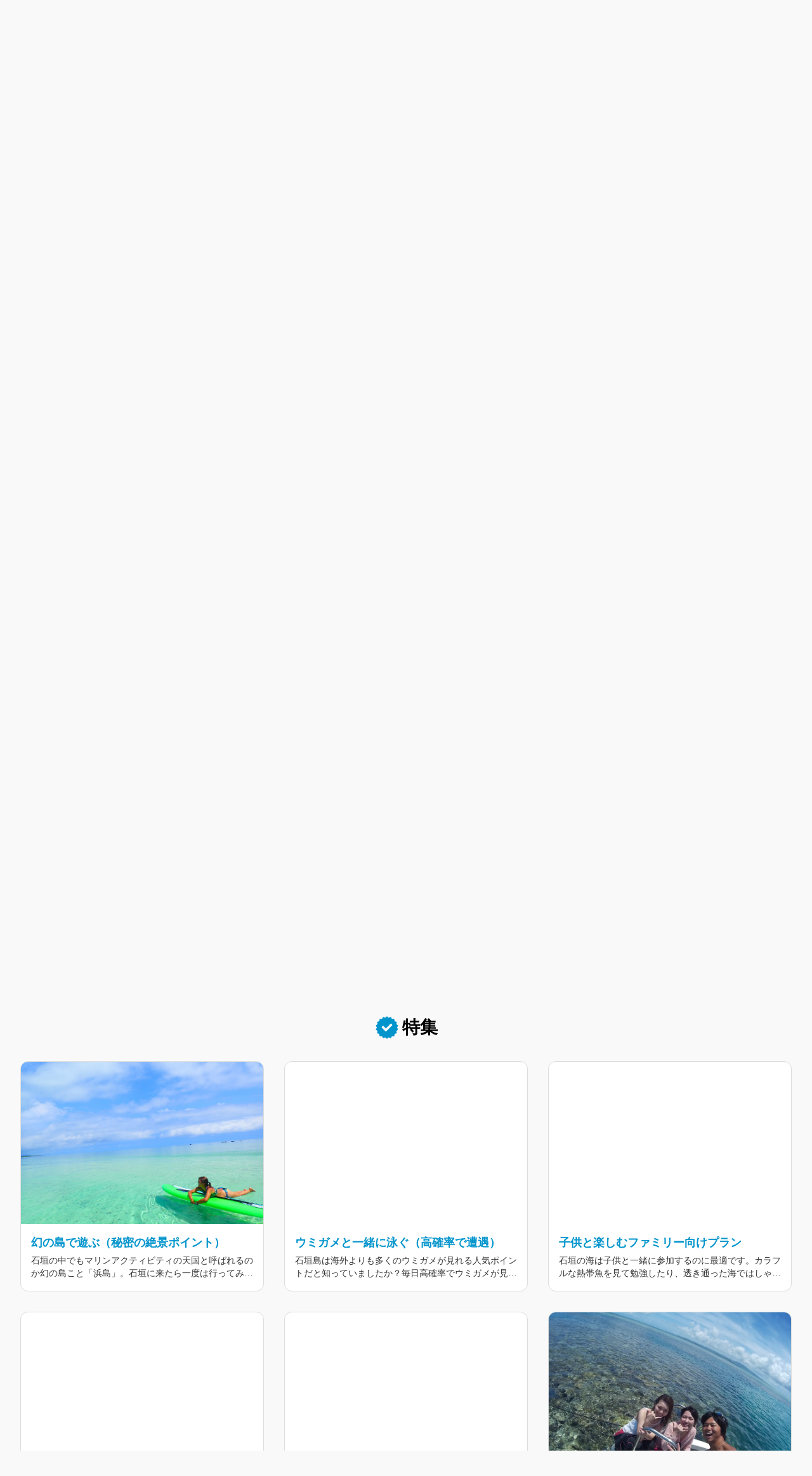

--- FILE ---
content_type: text/html; charset=utf-8
request_url: https://book.diving-beginner.com/top
body_size: 77669
content:
<!DOCTYPE html><html><head><meta charSet="utf-8" data-next-head=""/><link rel="manifest" href="/manifest.json" data-next-head=""/><meta name="viewport" content="width=device-width, initial-scale=1.0, maximum-scale=1.0, user-scalable=no" data-next-head=""/><script async="" src="https://www.googletagmanager.com/gtag/js?id=G-XQ7RVHBH80" data-next-head=""></script><script data-next-head="">
  window.dataLayer = window.dataLayer || [];
  function gtag(){dataLayer.push(arguments);}
  gtag('js', new Date());gtag('config', 'UA-199885473-1', {linker:{accept_incoming:true}});gtag('config', 'G-XQ7RVHBH80', {linker:{accept_incoming:true}});</script><script data-next-head="">(function(w,d,s,l,i){w[l]=w[l]||[];w[l].push({'gtm.start':
            new Date().getTime(),event:'gtm.js'});var f=d.getElementsByTagName(s)[0],
            j=d.createElement(s),dl=l!='dataLayer'?'&l='+l:'';j.async=true;j.src=
            'https://www.googletagmanager.com/gtm.js?id='+i+dl;f.parentNode.insertBefore(j,f);
            })(window,document,'script','dataLayer','GTM-PLNMCXT');</script><script data-next-head="">
              function gtmEvent(e){dataLayer.push(e);}
              </script><meta property="og:url" content="https://book.diving-beginner.com/top" data-next-head=""/><meta property="og:type" content="website" data-next-head=""/><meta name="twitter:card" content="summary_large_image" data-next-head=""/><link rel="canonical" href="https://book.diving-beginner.com/top" data-next-head=""/><link rel="shortcut icon" href="https://ntmg-media.s3.us-west-1.amazonaws.com/logos/supplier/fdc85123-f780-5e00-9793-6d02ddb5bc74/favicon.ico" data-next-head=""/><link rel="apple-touch-icon" href="https://ntmg-media.s3.us-west-1.amazonaws.com/logos/supplier/fdc85123-f780-5e00-9793-6d02ddb5bc74/favicon.ico" data-next-head=""/><title data-next-head="">＜初心者専門＞ダイビングスクールあつまる石垣島【丁寧に指導】</title><meta name="description" content="透明度抜群の石垣島の海でダイビングやシュノーケリングを楽しみたいなら、「初心者専門」ダイビングスクールあつまるにお任せ下さい！人気の幻の島や、ウミガメに高確率で会える秘密のスポットまで、海を知り尽くしたプロのダイビングガイドがご案内。累計5万人以上のお客様に楽しんで頂けた実績で、1人1人丁寧にお連れします。" data-next-head=""/><meta property="og:description" content="透明度抜群の石垣島の海でダイビングやシュノーケリングを楽しみたいなら、「初心者専門」ダイビングスクールあつまるにお任せ下さい！人気の幻の島や、ウミガメに高確率で会える秘密のスポットまで、海を知り尽くしたプロのダイビングガイドがご案内。累計5万人以上のお客様に楽しんで頂けた実績で、1人1人丁寧にお連れします。" data-next-head=""/><meta property="og:title" content="＜初心者専門＞ダイビングスクールあつまる石垣島【丁寧に指導】" data-next-head=""/><meta property="og:site_name" content="＜初心者専門＞ダイビングスクールあつまる石垣島【丁寧に指導】 初心者専門ダイビングスクールあつまる" data-next-head=""/><meta property="og:image" content="https://ntmg-media.s3.us-west-1.amazonaws.com/fdc85123-f780-5e00-9793-6d02ddb5bc74/E0000250.jpg" data-next-head=""/><script type="application/ld+json" data-next-head="">{"@context":"https://schema.org/","@type":"LocalBusiness","image":"https://ntmg-media.s3.us-west-1.amazonaws.com/fdc85123-f780-5e00-9793-6d02ddb5bc74/E0000250.jpg","name":"初心者専門ダイビングスクールあつまる","aggregateRating":{"@type":"AggregateRating","ratingValue":4.9361702127659575,"ratingCount":47,"bestRating":"5"}}</script><link rel="preload" as="image" imageSrcSet="https://d2obrjcl8a4u8e.cloudfront.net/eyJidWNrZXQiOiJudG1nLW1lZGlhIiwia2V5IjoiZmRjODUxMjMtZjc4MC01ZTAwLTk3OTMtNmQwMmRkYjViYzc0L0UwMDAwMjUwLmpwZyIsImVkaXRzIjp7InJlc2l6ZSI6eyJoZWlnaHQiOjYwMCwiZml0IjoiY292ZXIiLCJ3aWR0aCI6NjQwfX0sInYiOjF9 640w, https://d2obrjcl8a4u8e.cloudfront.net/eyJidWNrZXQiOiJudG1nLW1lZGlhIiwia2V5IjoiZmRjODUxMjMtZjc4MC01ZTAwLTk3OTMtNmQwMmRkYjViYzc0L0UwMDAwMjUwLmpwZyIsImVkaXRzIjp7InJlc2l6ZSI6eyJoZWlnaHQiOjYwMCwiZml0IjoiY292ZXIiLCJ3aWR0aCI6NzUwfX0sInYiOjF9 750w, https://d2obrjcl8a4u8e.cloudfront.net/eyJidWNrZXQiOiJudG1nLW1lZGlhIiwia2V5IjoiZmRjODUxMjMtZjc4MC01ZTAwLTk3OTMtNmQwMmRkYjViYzc0L0UwMDAwMjUwLmpwZyIsImVkaXRzIjp7InJlc2l6ZSI6eyJoZWlnaHQiOjYwMCwiZml0IjoiY292ZXIiLCJ3aWR0aCI6ODI4fX0sInYiOjF9 828w, https://d2obrjcl8a4u8e.cloudfront.net/eyJidWNrZXQiOiJudG1nLW1lZGlhIiwia2V5IjoiZmRjODUxMjMtZjc4MC01ZTAwLTk3OTMtNmQwMmRkYjViYzc0L0UwMDAwMjUwLmpwZyIsImVkaXRzIjp7InJlc2l6ZSI6eyJoZWlnaHQiOjYwMCwiZml0IjoiY292ZXIiLCJ3aWR0aCI6MTA4MH19LCJ2IjoxfQ== 1080w, https://d2obrjcl8a4u8e.cloudfront.net/eyJidWNrZXQiOiJudG1nLW1lZGlhIiwia2V5IjoiZmRjODUxMjMtZjc4MC01ZTAwLTk3OTMtNmQwMmRkYjViYzc0L0UwMDAwMjUwLmpwZyIsImVkaXRzIjp7InJlc2l6ZSI6eyJoZWlnaHQiOjYwMCwiZml0IjoiY292ZXIiLCJ3aWR0aCI6MTIwMH19LCJ2IjoxfQ== 1200w, https://d2obrjcl8a4u8e.cloudfront.net/eyJidWNrZXQiOiJudG1nLW1lZGlhIiwia2V5IjoiZmRjODUxMjMtZjc4MC01ZTAwLTk3OTMtNmQwMmRkYjViYzc0L0UwMDAwMjUwLmpwZyIsImVkaXRzIjp7InJlc2l6ZSI6eyJoZWlnaHQiOjYwMCwiZml0IjoiY292ZXIiLCJ3aWR0aCI6MTkyMH19LCJ2IjoxfQ== 1920w, https://d2obrjcl8a4u8e.cloudfront.net/eyJidWNrZXQiOiJudG1nLW1lZGlhIiwia2V5IjoiZmRjODUxMjMtZjc4MC01ZTAwLTk3OTMtNmQwMmRkYjViYzc0L0UwMDAwMjUwLmpwZyIsImVkaXRzIjp7InJlc2l6ZSI6eyJoZWlnaHQiOjYwMCwiZml0IjoiY292ZXIiLCJ3aWR0aCI6MjA0OH19LCJ2IjoxfQ== 2048w, https://d2obrjcl8a4u8e.cloudfront.net/eyJidWNrZXQiOiJudG1nLW1lZGlhIiwia2V5IjoiZmRjODUxMjMtZjc4MC01ZTAwLTk3OTMtNmQwMmRkYjViYzc0L0UwMDAwMjUwLmpwZyIsImVkaXRzIjp7InJlc2l6ZSI6eyJoZWlnaHQiOjYwMCwiZml0IjoiY292ZXIiLCJ3aWR0aCI6Mzg0MH19LCJ2IjoxfQ== 3840w" imageSizes="100vw" data-next-head=""/><link rel="stylesheet" href="https://fonts.googleapis.com/css?family=Roboto:300,400,500,700&amp;display=swap"/><meta property="og:locale"/><meta name="emotion-insertion-point" content=""/><style data-emotion="mui-style "></style><link rel="preload" href="https://assets.ntmg.com/_next/static/css/4ae01f7ef84d361e.css" as="style"/><link rel="stylesheet" href="https://assets.ntmg.com/_next/static/css/4ae01f7ef84d361e.css" data-n-g=""/><link rel="preload" href="https://assets.ntmg.com/_next/static/css/f6794e3f85cd5fc7.css" as="style"/><link rel="stylesheet" href="https://assets.ntmg.com/_next/static/css/f6794e3f85cd5fc7.css" data-n-p=""/><link rel="preload" href="https://assets.ntmg.com/_next/static/css/a3a91658bd9986ca.css" as="style"/><link rel="stylesheet" href="https://assets.ntmg.com/_next/static/css/a3a91658bd9986ca.css" data-n-p=""/><link rel="preload" href="https://assets.ntmg.com/_next/static/css/107358f8b872fceb.css" as="style"/><link rel="stylesheet" href="https://assets.ntmg.com/_next/static/css/107358f8b872fceb.css" data-n-p=""/><link rel="preload" href="https://assets.ntmg.com/_next/static/css/abe3290e3bee6188.css" as="style"/><link rel="stylesheet" href="https://assets.ntmg.com/_next/static/css/abe3290e3bee6188.css" data-n-p=""/><link rel="preload" href="https://assets.ntmg.com/_next/static/css/1c19b658575fa948.css" as="style"/><link rel="stylesheet" href="https://assets.ntmg.com/_next/static/css/1c19b658575fa948.css" data-n-p=""/><link rel="preload" href="https://assets.ntmg.com/_next/static/css/e7afeaeabbd870c1.css" as="style"/><link rel="stylesheet" href="https://assets.ntmg.com/_next/static/css/e7afeaeabbd870c1.css"/><link rel="preload" href="https://assets.ntmg.com/_next/static/css/ee2fc88feec28e44.css" as="style"/><link rel="stylesheet" href="https://assets.ntmg.com/_next/static/css/ee2fc88feec28e44.css"/><link rel="preload" href="https://assets.ntmg.com/_next/static/css/f4909ca30961460b.css" as="style"/><link rel="stylesheet" href="https://assets.ntmg.com/_next/static/css/f4909ca30961460b.css"/><noscript data-n-css=""></noscript><script defer="" nomodule="" src="https://assets.ntmg.com/_next/static/chunks/polyfills-42372ed130431b0a.js"></script><script defer="" src="https://assets.ntmg.com/_next/static/chunks/8827-bd2487fa90ac9c90.js"></script><script defer="" src="https://assets.ntmg.com/_next/static/chunks/8610.a3968c61b98735c0.js"></script><script defer="" src="https://assets.ntmg.com/_next/static/chunks/6706.08c0cccbe0bb1c77.js"></script><script defer="" src="https://assets.ntmg.com/_next/static/chunks/4463.f04afffda795c2bf.js"></script><script defer="" src="https://assets.ntmg.com/_next/static/chunks/2599.5a3ee71b7e5bbd50.js"></script><script defer="" src="https://assets.ntmg.com/_next/static/chunks/5646.71dbf7c418c48096.js"></script><script src="https://assets.ntmg.com/_next/static/chunks/webpack-1f91e189181fb68d.js" defer=""></script><script src="https://assets.ntmg.com/_next/static/chunks/framework-a4efd96ed5dfa8e0.js" defer=""></script><script src="https://assets.ntmg.com/_next/static/chunks/main-7fb0b8a9400a2415.js" defer=""></script><script src="https://assets.ntmg.com/_next/static/chunks/pages/_app-0ff0b6445085df65.js" defer=""></script><script src="https://assets.ntmg.com/_next/static/chunks/e098907b-9cbb0ffe3408fbba.js" defer=""></script><script src="https://assets.ntmg.com/_next/static/chunks/7e42aecb-28e809b9f471b263.js" defer=""></script><script src="https://assets.ntmg.com/_next/static/chunks/9683b92d-677688333e4f42c7.js" defer=""></script><script src="https://assets.ntmg.com/_next/static/chunks/3935-1b78a9f2d3527114.js" defer=""></script><script src="https://assets.ntmg.com/_next/static/chunks/9272-225c59a98ecbd08b.js" defer=""></script><script src="https://assets.ntmg.com/_next/static/chunks/8230-7d27b16bbac41162.js" defer=""></script><script src="https://assets.ntmg.com/_next/static/chunks/5355-4d6d177b7a774f82.js" defer=""></script><script src="https://assets.ntmg.com/_next/static/chunks/8247-b4531c9bda61ae52.js" defer=""></script><script src="https://assets.ntmg.com/_next/static/chunks/4587-e0b5a73b3ed26b9f.js" defer=""></script><script src="https://assets.ntmg.com/_next/static/chunks/3231-1d9cec5308b00f0c.js" defer=""></script><script src="https://assets.ntmg.com/_next/static/chunks/7363-0dfb9c315d04d899.js" defer=""></script><script src="https://assets.ntmg.com/_next/static/chunks/5937-4d12307155dd53dd.js" defer=""></script><script src="https://assets.ntmg.com/_next/static/chunks/6337-ab0a83d09b70b6e4.js" defer=""></script><script src="https://assets.ntmg.com/_next/static/chunks/827-e7016c5d4c3213a9.js" defer=""></script><script src="https://assets.ntmg.com/_next/static/chunks/1202-7418466e9a792b57.js" defer=""></script><script src="https://assets.ntmg.com/_next/static/chunks/1544-6133b26021270d41.js" defer=""></script><script src="https://assets.ntmg.com/_next/static/chunks/6909-3bfb7362bd304ab1.js" defer=""></script><script src="https://assets.ntmg.com/_next/static/chunks/8581-62dc7627d8778a18.js" defer=""></script><script src="https://assets.ntmg.com/_next/static/chunks/6199-3b7def0a1d162df7.js" defer=""></script><script src="https://assets.ntmg.com/_next/static/chunks/1562-6468f2ad3dcde9ff.js" defer=""></script><script src="https://assets.ntmg.com/_next/static/chunks/3778-06a9b95e0110891a.js" defer=""></script><script src="https://assets.ntmg.com/_next/static/chunks/7763-303a4e1d986fe01c.js" defer=""></script><script src="https://assets.ntmg.com/_next/static/chunks/5264-6ea2e214e4e2d43f.js" defer=""></script><script src="https://assets.ntmg.com/_next/static/chunks/5410-c83d313963a8d469.js" defer=""></script><script src="https://assets.ntmg.com/_next/static/chunks/pages/top-c3a3e9fd6e0672fb.js" defer=""></script><script src="https://assets.ntmg.com/_next/static/29P4fWpievef36f_0mg4d/_buildManifest.js" defer=""></script><script src="https://assets.ntmg.com/_next/static/29P4fWpievef36f_0mg4d/_ssgManifest.js" defer=""></script><style id="__jsx-82328630">.theme-wrapper{--theme-primary-color:#0094cc;--theme-secondary-color:#fc0;--theme-background-color:#f9f9f9;--theme-subheader-color:#000000;--theme-header-background-color:#fff;--theme-footer-background-color:#eef3f6;--theme-footer-text-color:#000000;--theme-content-section-background-color:#fff;--theme-disabled-text-color:#aaa;--theme-text-color:#000}#nprogress{--theme-primary-color:#0094cc;--theme-secondary-color:#fc0}body{background:#f9f9f9}</style></head><body><div id="__next"><noscript><iframe src="https://www.googletagmanager.com/ns.html?id=GTM-PLNMCXT" height="0" width="0" style="display:none;visibility:hidden"></iframe></noscript><div class="jsx-82328630 theme-wrapper"><div class="base-wrap"><h1 class="base-h1">＜初心者専門＞ダイビングスクールあつまる石垣島【丁寧に指導】</h1><header class="Header_c-header__zlwcw"><div class="Header_c-header__inner__f9sba"><a class="Header_c-header__ttl__V7UJq" href="/top?lng=ja-JP"><div class="Header_c-header__ttl__logo__hGyRg"><img src="https://d2obrjcl8a4u8e.cloudfront.net/[base64]" alt="logo"/></div></a><input class="Header_c-header__flg__po1UB" type="checkbox" id="menu"/><label class="Header_c-header__menu__5OX32" for="menu"><span></span></label><div class="Header_c-header__nav__GN8nF"><ul class="Header_c-header__nav__list__kOxL_ maincolor-txt"><li class="Header_c-header__nav__list__item__yqMsp"><a href="/reservations/verify?lng=ja-JP">予約確認</a></li><li class="Header_c-header__nav__list__item__yqMsp"><div class="Header_c-header__nav__list__item__childrenMenu__NuU2l"><p>カテゴリー</p><ul class="maincolor-border"><li><a href="/top/experience-diving?lng=ja-JP">体験ダイビング（初体験におすすめ）</a></li><li><a href="/top/snorkeling?lng=ja-JP">シュノーケリング（透明度抜群・初心者も安心）</a></li><li><a href="/top/fun-diving?lng=ja-JP">ファンダイビング（リピーターが大満足＞）</a></li></ul></div></li><li class="Header_c-header__nav__list__item__yqMsp"><div class="Header_c-header__nav__list__item__childrenMenu__NuU2l"><p>特集</p><ul class="maincolor-border"><li><a href="/top/maboroshi?lng=ja-JP">幻の島で遊ぶ（秘密の絶景ポイント）</a></li><li><a href="/top/sea-turtle?lng=ja-JP">ウミガメと一緒に泳ぐ（高確率で遭遇）</a></li><li><a href="/top/family?lng=ja-JP">子供と楽しむファミリー向けプラン</a></li><li><a href="/top/half?lng=ja-JP">半日お手軽コース【午前発・午後発】</a></li><li><a href="/top/oneday?lng=ja-JP">たっぷり1日満喫コース（高い満足度）</a></li><li><a href="/top/licence?lng=ja-JP">ライセンス取得（リゾートスタイルの楽しみ方）</a></li></ul></div></li><li class="Header_c-header__nav__list__item__yqMsp"><a href="/top/popular?lng=ja-JP">人気ランキング</a></li><li class="Header_c-header__nav__list__item__yqMsp"><div class="Header_c-header__nav__list__item__childrenMenu__NuU2l"><p>ご案内</p><ul class="maincolor-border" style="left:calc(-220px)"><li><a href="https://diving-beginner.com/" target="_blank" rel="noopener noreferrer">公式HP</a></li></ul></div></li></ul></div></div></header><main class="pmp-base-main"><div class="base-top"><span style="box-sizing:border-box;display:block;overflow:hidden;width:initial;height:initial;background:none;opacity:1;border:0;margin:0;padding:0;position:absolute;top:0;left:0;bottom:0;right:0"><img alt="banner" sizes="100vw" srcSet="https://d2obrjcl8a4u8e.cloudfront.net/eyJidWNrZXQiOiJudG1nLW1lZGlhIiwia2V5IjoiZmRjODUxMjMtZjc4MC01ZTAwLTk3OTMtNmQwMmRkYjViYzc0L0UwMDAwMjUwLmpwZyIsImVkaXRzIjp7InJlc2l6ZSI6eyJoZWlnaHQiOjYwMCwiZml0IjoiY292ZXIiLCJ3aWR0aCI6NjQwfX0sInYiOjF9 640w, https://d2obrjcl8a4u8e.cloudfront.net/eyJidWNrZXQiOiJudG1nLW1lZGlhIiwia2V5IjoiZmRjODUxMjMtZjc4MC01ZTAwLTk3OTMtNmQwMmRkYjViYzc0L0UwMDAwMjUwLmpwZyIsImVkaXRzIjp7InJlc2l6ZSI6eyJoZWlnaHQiOjYwMCwiZml0IjoiY292ZXIiLCJ3aWR0aCI6NzUwfX0sInYiOjF9 750w, https://d2obrjcl8a4u8e.cloudfront.net/eyJidWNrZXQiOiJudG1nLW1lZGlhIiwia2V5IjoiZmRjODUxMjMtZjc4MC01ZTAwLTk3OTMtNmQwMmRkYjViYzc0L0UwMDAwMjUwLmpwZyIsImVkaXRzIjp7InJlc2l6ZSI6eyJoZWlnaHQiOjYwMCwiZml0IjoiY292ZXIiLCJ3aWR0aCI6ODI4fX0sInYiOjF9 828w, https://d2obrjcl8a4u8e.cloudfront.net/eyJidWNrZXQiOiJudG1nLW1lZGlhIiwia2V5IjoiZmRjODUxMjMtZjc4MC01ZTAwLTk3OTMtNmQwMmRkYjViYzc0L0UwMDAwMjUwLmpwZyIsImVkaXRzIjp7InJlc2l6ZSI6eyJoZWlnaHQiOjYwMCwiZml0IjoiY292ZXIiLCJ3aWR0aCI6MTA4MH19LCJ2IjoxfQ== 1080w, https://d2obrjcl8a4u8e.cloudfront.net/eyJidWNrZXQiOiJudG1nLW1lZGlhIiwia2V5IjoiZmRjODUxMjMtZjc4MC01ZTAwLTk3OTMtNmQwMmRkYjViYzc0L0UwMDAwMjUwLmpwZyIsImVkaXRzIjp7InJlc2l6ZSI6eyJoZWlnaHQiOjYwMCwiZml0IjoiY292ZXIiLCJ3aWR0aCI6MTIwMH19LCJ2IjoxfQ== 1200w, https://d2obrjcl8a4u8e.cloudfront.net/eyJidWNrZXQiOiJudG1nLW1lZGlhIiwia2V5IjoiZmRjODUxMjMtZjc4MC01ZTAwLTk3OTMtNmQwMmRkYjViYzc0L0UwMDAwMjUwLmpwZyIsImVkaXRzIjp7InJlc2l6ZSI6eyJoZWlnaHQiOjYwMCwiZml0IjoiY292ZXIiLCJ3aWR0aCI6MTkyMH19LCJ2IjoxfQ== 1920w, https://d2obrjcl8a4u8e.cloudfront.net/eyJidWNrZXQiOiJudG1nLW1lZGlhIiwia2V5IjoiZmRjODUxMjMtZjc4MC01ZTAwLTk3OTMtNmQwMmRkYjViYzc0L0UwMDAwMjUwLmpwZyIsImVkaXRzIjp7InJlc2l6ZSI6eyJoZWlnaHQiOjYwMCwiZml0IjoiY292ZXIiLCJ3aWR0aCI6MjA0OH19LCJ2IjoxfQ== 2048w, https://d2obrjcl8a4u8e.cloudfront.net/eyJidWNrZXQiOiJudG1nLW1lZGlhIiwia2V5IjoiZmRjODUxMjMtZjc4MC01ZTAwLTk3OTMtNmQwMmRkYjViYzc0L0UwMDAwMjUwLmpwZyIsImVkaXRzIjp7InJlc2l6ZSI6eyJoZWlnaHQiOjYwMCwiZml0IjoiY292ZXIiLCJ3aWR0aCI6Mzg0MH19LCJ2IjoxfQ== 3840w" src="https://d2obrjcl8a4u8e.cloudfront.net/eyJidWNrZXQiOiJudG1nLW1lZGlhIiwia2V5IjoiZmRjODUxMjMtZjc4MC01ZTAwLTk3OTMtNmQwMmRkYjViYzc0L0UwMDAwMjUwLmpwZyIsImVkaXRzIjp7InJlc2l6ZSI6eyJoZWlnaHQiOjYwMCwiZml0IjoiY292ZXIiLCJ3aWR0aCI6Mzg0MH19LCJ2IjoxfQ==" decoding="async" data-nimg="fill" class="base-top__pic" style="position:absolute;top:0;left:0;bottom:0;right:0;box-sizing:border-box;padding:0;border:none;margin:auto;display:block;width:0;height:0;min-width:100%;max-width:100%;min-height:100%;max-height:100%"/></span><div class="base-top__body"><div class="base-top__body__headline">石垣の海を知り尽くしたプロのガイドが丁寧ポイントをご案内</div><p class="base-top__body__description">透明度抜群の石垣島の海でダイビングやシュノーケリングを楽しみたいなら、「初心者専門」ダイビングスクールあつまるにお任せ下さい！人気の幻の島や、ウミガメに高確率で会える秘密のスポットまで、海を知り尽くしたプロのダイビングガイドがご案内。累計5万人以上のお客様に楽しんで頂けた実績で、1人1人丁寧にお連れします。</p></div></div><div class="base-topNav"><ul class="base-topNav__list maincolor-txt"><a href="#popular"><li class="base-topNav__list__item"><div class="maincolor-ic"><svg xmlns="http://www.w3.org/2000/svg" width="32" height="32" viewBox="0 0 32 32"><rect width="32" height="32" fill="none"></rect><g><path d="M32,9.53a2.43,2.43,0,1,0-4.18,1.69c-1.65,3.42-4.81,4.62-7.26,3.53-2.18-1-3-3.72-3.26-5.86a2.77,2.77,0,0,0,1.5-2.47,2.8,2.8,0,1,0-5.6,0,2.77,2.77,0,0,0,1.5,2.47c-.27,2.14-1.08,4.9-3.26,5.86C9,15.84,5.83,14.64,4.18,11.22a2.43,2.43,0,1,0-2.06.72l2.8,10.25H27.08l2.8-10.25A2.43,2.43,0,0,0,32,9.53Z" fill="#0094cc"></path><rect x="3.56" y="24.61" width="24.88" height="3.77" rx="1.81" fill="#0094cc"></rect></g></svg></div>人気ランキング</li></a><a href="#category"><li class="base-topNav__list__item"><div class="maincolor-ic"><svg xmlns="http://www.w3.org/2000/svg" width="32" height="32" viewBox="0 0 32 32"><rect width="32" height="32" fill="none"></rect><g><path d="M21,3H7A2,2,0,0,0,5,5V27a2,2,0,0,0,2,2H25a2,2,0,0,0,2-2V9ZM8,8.75A.76.76,0,0,1,8.75,8h7.5a.76.76,0,0,1,.75.75v.5a.76.76,0,0,1-.75.75H8.75A.76.76,0,0,1,8,9.25ZM23,24H9a1,1,0,0,1,0-2H23a1,1,0,0,1,0,2Zm0-7H9a1,1,0,0,1,0-2H23a1,1,0,0,1,0,2Zm-3-7V4l6,6Z" fill="#0094cc"></path></g></svg></div>カテゴリー</li></a><a href="#feature"><li class="base-topNav__list__item"><div class="maincolor-ic"><svg xmlns="http://www.w3.org/2000/svg" width="32" height="32" viewBox="0 0 32 32"><rect width="32" height="32" fill="none"></rect><g><path d="M29.1,16.78a1.39,1.39,0,0,1,0-1.56l.71-.94A.9.9,0,0,0,29.63,13l-.05,0-1-.64A1.39,1.39,0,0,1,28,10.85l.34-1.13a.89.89,0,0,0-.61-1.13l-.07,0-1.15-.28a1.38,1.38,0,0,1-1-1.19l-.07-1.17a.93.93,0,0,0-1-.87h-.06l-1.18.13a1.42,1.42,0,0,1-1.38-.78l-.47-1.07a.93.93,0,0,0-1.21-.49l-.06,0-1.06.52a1.42,1.42,0,0,1-1.57-.27l-.81-.85a.94.94,0,0,0-1.31,0l0,0-.82.85a1.41,1.41,0,0,1-1.56.27l-1.06-.52a.93.93,0,0,0-1.24.4l0,.06-.48,1.07a1.4,1.4,0,0,1-1.37.78L7.58,5.07a.91.91,0,0,0-1,.79.15.15,0,0,0,0,.07L6.47,7.1a1.38,1.38,0,0,1-1,1.19L4.3,8.57a.91.91,0,0,0-.7,1.09.14.14,0,0,0,0,.06L4,10.85a1.41,1.41,0,0,1-.54,1.47l-1,.64a.9.9,0,0,0-.27,1.26l0,.06.71.94a1.39,1.39,0,0,1,0,1.56l-.71.94A.9.9,0,0,0,2.37,19l0,0,1,.64A1.41,1.41,0,0,1,4,21.15l-.34,1.13a.91.91,0,0,0,.61,1.14H4.3l1.15.27a1.41,1.41,0,0,1,1,1.2l.07,1.17a.93.93,0,0,0,1,.87h.06l1.18-.14a1.4,1.4,0,0,1,1.37.79l.48,1.07a.93.93,0,0,0,1.21.49l.06,0,1.06-.52a1.41,1.41,0,0,1,1.56.27l.82.85a.94.94,0,0,0,1.31.05s0,0,.05-.05l.81-.85a1.42,1.42,0,0,1,1.57-.27l1.06.52a.93.93,0,0,0,1.24-.39l0-.07.47-1.07a1.43,1.43,0,0,1,1.38-.79l1.18.14a.92.92,0,0,0,1-.79s0-.05,0-.07l.07-1.17a1.41,1.41,0,0,1,1-1.2l1.15-.27a.91.91,0,0,0,.7-1.09s0,0,0-.06L28,21.15a1.41,1.41,0,0,1,.54-1.47l1-.64a.91.91,0,0,0,.27-1.26l0-.06ZM21.66,11.4l.7.71a1,1,0,0,1,0,1.42l-5.65,5.65L15.29,20.6a1,1,0,0,1-1.41,0l-1.42-1.42h0L9.64,16.35a1,1,0,0,1,0-1.41l.7-.71a1,1,0,0,1,1.42,0l2.83,2.83,5.65-5.66A1,1,0,0,1,21.66,11.4Z" fill="#0094cc"></path></g></svg></div>特集</li></a><a href="#tour-list"><li class="base-topNav__list__item"><div class="maincolor-ic"><svg xmlns="http://www.w3.org/2000/svg" width="32" height="32" viewBox="0 0 32 32"><rect width="32" height="32" fill="none"></rect><g><path d="M7.5,24.5V10a1,1,0,0,0-1-1h-1a1,1,0,0,0-1,1V27.5A1.5,1.5,0,0,0,6,29H21.5a1,1,0,0,0,1-1V27a1,1,0,0,0-1-1H9A1.5,1.5,0,0,1,7.5,24.5Z" fill="#0094cc"></path><path d="M21.5,4h-11a1,1,0,0,0-1,1V23a1,1,0,0,0,1,1h16a1,1,0,0,0,1-1V10Zm-1,7V6l5,5Z" fill="#0094cc"></path></g></svg></div>コース一覧へ</li></a></ul><div class="base-topNav__arrow subcolor-bg maincolor-arrow2"></div></div><div class="base-topRanking scroll-target-section" id="popular"><div class="base-topRanking__header"><div class="base-headline"><div class="maincolor-ic"><svg xmlns="http://www.w3.org/2000/svg" width="32" height="32" viewBox="0 0 32 32"><rect width="32" height="32" fill="none"></rect><g><path d="M32,9.53a2.43,2.43,0,1,0-4.18,1.69c-1.65,3.42-4.81,4.62-7.26,3.53-2.18-1-3-3.72-3.26-5.86a2.77,2.77,0,0,0,1.5-2.47,2.8,2.8,0,1,0-5.6,0,2.77,2.77,0,0,0,1.5,2.47c-.27,2.14-1.08,4.9-3.26,5.86C9,15.84,5.83,14.64,4.18,11.22a2.43,2.43,0,1,0-2.06.72l2.8,10.25H27.08l2.8-10.25A2.43,2.43,0,0,0,32,9.53Z" fill="#0094cc"></path><rect x="3.56" y="24.61" width="24.88" height="3.77" rx="1.81" fill="#0094cc"></rect></g></svg></div><h2 class="base-key__text">人気ランキング</h2></div><a class="base-topRanking__header__btn maincolor-txt maincolor-arrow2" href="/top/popular?lng=ja-JP">もっと見る</a></div><div class="CardSlider_c-card-slider__GaeSm"><div style="display:none" class="CardSlider_c-card-slider__prev__UrVhr"><button></button></div><div class="CardSlider_c-card-slider__next__wq0iG"><button></button></div><ul class="CardSlider_c-card-slider__list__T_WIp" style="overflow-x:hidden"><li style="transform:translateX(-0px)" class="CardSlider_c-card-slider__list__item__a3bIl"><a href="/top/products/43cb686c-39e2-5be0-8ae3-86ba4f518510?lng=ja-JP"><div class="PMPProductCardView_c-card__yXuCI"><div class="PMPProductCardView_c-card__pic__fpugz"><span style="box-sizing:border-box;display:block;overflow:hidden;width:initial;height:initial;background:none;opacity:1;border:0;margin:0;padding:0;position:absolute;top:0;left:0;bottom:0;right:0"><img alt="product-thumbnail" src="[data-uri]" decoding="async" data-nimg="fill" style="position:absolute;top:0;left:0;bottom:0;right:0;box-sizing:border-box;padding:0;border:none;margin:auto;display:block;width:0;height:0;min-width:100%;max-width:100%;min-height:100%;max-height:100%"/><noscript><img alt="product-thumbnail" loading="lazy" decoding="async" data-nimg="fill" style="position:absolute;top:0;left:0;bottom:0;right:0;box-sizing:border-box;padding:0;border:none;margin:auto;display:block;width:0;height:0;min-width:100%;max-width:100%;min-height:100%;max-height:100%" sizes="100vw" srcSet="https://d2obrjcl8a4u8e.cloudfront.net/[base64] 640w, https://d2obrjcl8a4u8e.cloudfront.net/[base64] 750w, https://d2obrjcl8a4u8e.cloudfront.net/[base64] 828w, https://d2obrjcl8a4u8e.cloudfront.net/[base64] 1080w, https://d2obrjcl8a4u8e.cloudfront.net/[base64] 1200w, https://d2obrjcl8a4u8e.cloudfront.net/[base64] 1920w, https://d2obrjcl8a4u8e.cloudfront.net/[base64] 2048w, https://d2obrjcl8a4u8e.cloudfront.net/[base64] 3840w" src="https://d2obrjcl8a4u8e.cloudfront.net/[base64]"/></noscript></span><label class="PMPProductCardView_c-card__pic__favo__YtdbX"><input type="checkbox"/><img class="PMPProductCardView_on__2PzNm" src="/static/images/ic_favo_on.svg" alt="favorite on"/><img class="PMPProductCardView_off__6baWm" src="/static/images/ic_favo_off.svg" alt="favorite off"/></label><div class="PMPProductCardView_c-card__pic__labelframe__IHGS5"><div class="PMPProductCardView_c-card__pic__labelframe__rankingnumber__fVGrd"><div><img src="/static/images/ic_ranking_white.svg" alt="ranking"/></div><p>1</p></div></div></div><div class="PMPProductCardView_c-card__header__mm3eB"><div class="PMPProductCardView_c-card__header__star__m808l"><img src="/static/images/ic_star_on.svg" alt="star"/><span>4.9</span><span>(<!-- -->10<!-- -->)</span></div><div class="PMPProductCardView_c-card__header__tags__YePms"><div class="PMPProductCardView_c-card__header__tags__txt__M1DYC subcolor-bg"><div class="maincolor-ic"><svg xmlns="http://www.w3.org/2000/svg" width="32" height="32" viewBox="0 0 32 32"><rect width="32" height="32" fill="none"></rect><g><path d="M14.17,2.27H4.27a2,2,0,0,0-2,2v9.9a2,2,0,0,0,.59,1.42L16.41,29.14a2,2,0,0,0,2.83,0l9.9-9.9a2,2,0,0,0,0-2.83L15.59,2.86A2,2,0,0,0,14.17,2.27Zm-3.41,8.49a3,3,0,1,1,0-4.25A3,3,0,0,1,10.76,10.76Z" fill="#0094cc"></path></g></svg></div>一覧</div><ul class="PMPProductCardView_c-card__header__tags__list__ha0ub maincolor-border"><li><p>シュノーケリング（透明度抜群・初心者も安心）</p></li><li><p>幻の島で遊ぶ（秘密の絶景ポイント）</p></li><li><p>子供と楽しむファミリー向けプラン</p></li><li><p>たっぷり1日満喫コース（高い満足度）</p></li><li><p>幻の島</p></li><li><p>シュノーケリング</p></li><li><p>ウミガメ</p></li><li><p>無料送迎有</p></li><li><p>子供参加可</p></li><li><p>昼食付</p></li><li><p>写真無料プレゼント</p></li><li><p>1日コース</p></li></ul></div></div><h3 class="PMPProductCardView_c-card__ttl__NRNJY maincolor-txt">幻の島上陸＋サンゴ礁とウミガメWシュノーケリング　当店人気No.1！初心者専門の丁寧ツアー＜写真無料プレゼント＞</h3><p class="PMPProductCardView_c-card__description__5u_t3">シュノーケルツアーで当店人気No,1
シュノーケリングに参加の8割の方にお申し込み頂いております♪
竹富島と小浜島の中間に位置する、海の上にポツンと浮かぶ砂浜だけの無人島「幻の島」への上陸と、ニモや様々な色のトロピカルなお魚たちがいる日本一のサンゴ礁、石西礁湖のポイントとマンタやウミガメに会えるポイントでシュノーケリングができる1日で石垣島の海の全てを満喫できる贅沢コースになっております。

様々な水中景色と生き物を見て、それぞれのロケーションを満喫できるので老若男女問わず参加できるプランになっています！

★ このコースのオススメ内容 ★
・超人気の絶景スポット！幻の島へ上陸できます！
・小さなお子様や年配の方でも一緒に楽しめます！
・シュノーケリングポイントはニモや熱帯魚等カラフルな魚がいっぱい！
・海のポイントは国立公園にも指定されている日本国内最大のサンゴ礁「石西礁湖」です！
・マンタやウミガメとの遭遇率は90％！
・スタッフが思い出の写真を撮影します。もちろん無料プレゼント！
・体験シュノーケリングで使用する器材は全て無料レンタル！</p><div class="PMPProductCardView_c-card__bottom__tz8op"><p class="PMPProductCardView_c-card__bottom__week__9kmQl">開催曜日：日,月,火,水,木,金,土</p><div style="display:block"><p class="PMPProductCardView_c-card__bottom__price__MHgkX maincolor-txt">12,500円</p></div></div></div></a></li><li style="transform:translateX(-0px)" class="CardSlider_c-card-slider__list__item__a3bIl"><a href="/top/products/4c311c08-6054-5d70-818c-d5ad11486536?lng=ja-JP"><div class="PMPProductCardView_c-card__yXuCI"><div class="PMPProductCardView_c-card__pic__fpugz"><span style="box-sizing:border-box;display:block;overflow:hidden;width:initial;height:initial;background:none;opacity:1;border:0;margin:0;padding:0;position:absolute;top:0;left:0;bottom:0;right:0"><img alt="product-thumbnail" src="[data-uri]" decoding="async" data-nimg="fill" style="position:absolute;top:0;left:0;bottom:0;right:0;box-sizing:border-box;padding:0;border:none;margin:auto;display:block;width:0;height:0;min-width:100%;max-width:100%;min-height:100%;max-height:100%"/><noscript><img alt="product-thumbnail" loading="lazy" decoding="async" data-nimg="fill" style="position:absolute;top:0;left:0;bottom:0;right:0;box-sizing:border-box;padding:0;border:none;margin:auto;display:block;width:0;height:0;min-width:100%;max-width:100%;min-height:100%;max-height:100%" sizes="100vw" srcSet="https://d2obrjcl8a4u8e.cloudfront.net/[base64] 640w, https://d2obrjcl8a4u8e.cloudfront.net/[base64] 750w, https://d2obrjcl8a4u8e.cloudfront.net/[base64] 828w, https://d2obrjcl8a4u8e.cloudfront.net/[base64] 1080w, https://d2obrjcl8a4u8e.cloudfront.net/[base64] 1200w, https://d2obrjcl8a4u8e.cloudfront.net/[base64] 1920w, https://d2obrjcl8a4u8e.cloudfront.net/[base64] 2048w, https://d2obrjcl8a4u8e.cloudfront.net/[base64] 3840w" src="https://d2obrjcl8a4u8e.cloudfront.net/[base64]"/></noscript></span><label class="PMPProductCardView_c-card__pic__favo__YtdbX"><input type="checkbox"/><img class="PMPProductCardView_on__2PzNm" src="/static/images/ic_favo_on.svg" alt="favorite on"/><img class="PMPProductCardView_off__6baWm" src="/static/images/ic_favo_off.svg" alt="favorite off"/></label><div class="PMPProductCardView_c-card__pic__labelframe__IHGS5"><div class="PMPProductCardView_c-card__pic__labelframe__rankingnumber__fVGrd"><div><img src="/static/images/ic_ranking_white.svg" alt="ranking"/></div><p>2</p></div></div></div><div class="PMPProductCardView_c-card__header__mm3eB"><div class="PMPProductCardView_c-card__header__star__m808l"><img src="/static/images/ic_star_on.svg" alt="star"/><span>4.9</span><span>(<!-- -->13<!-- -->)</span></div><div class="PMPProductCardView_c-card__header__tags__YePms"><div class="PMPProductCardView_c-card__header__tags__txt__M1DYC subcolor-bg"><div class="maincolor-ic"><svg xmlns="http://www.w3.org/2000/svg" width="32" height="32" viewBox="0 0 32 32"><rect width="32" height="32" fill="none"></rect><g><path d="M14.17,2.27H4.27a2,2,0,0,0-2,2v9.9a2,2,0,0,0,.59,1.42L16.41,29.14a2,2,0,0,0,2.83,0l9.9-9.9a2,2,0,0,0,0-2.83L15.59,2.86A2,2,0,0,0,14.17,2.27Zm-3.41,8.49a3,3,0,1,1,0-4.25A3,3,0,0,1,10.76,10.76Z" fill="#0094cc"></path></g></svg></div>一覧</div><ul class="PMPProductCardView_c-card__header__tags__list__ha0ub maincolor-border"><li><p>体験ダイビング（初体験におすすめ）</p></li><li><p>幻の島で遊ぶ（秘密の絶景ポイント）</p></li><li><p>ウミガメと一緒に泳ぐ（高確率で遭遇）</p></li><li><p>子供と楽しむファミリー向けプラン</p></li><li><p>たっぷり1日満喫コース（高い満足度）</p></li><li><p>幻の島</p></li><li><p>体験ダイビング</p></li><li><p>シュノーケリング</p></li><li><p>ウミガメ</p></li><li><p>無料送迎有</p></li><li><p>昼食付</p></li><li><p>写真無料プレゼント</p></li><li><p>1日コース</p></li></ul></div></div><h3 class="PMPProductCardView_c-card__ttl__NRNJY maincolor-txt">幻の島上陸＋体験ダイビング＋ウミガメシュノーケリング　不安にさせない初心者専門ツアー＜写真無料プレゼント＞</h3><p class="PMPProductCardView_c-card__description__5u_t3">石垣島の魅力がつまった全部入り！
人気No,1コース！
竹富島と小浜島の中間に位置する有名な観光スポット「幻の島」への上陸と、国立公園に認定されている「石西礁湖」のポイントで体験ダイビングが行えます。

午後からはウミガメを狙って1日で石垣島の素敵な海をご案内していくコースです！

石垣島の海を1日中感じたい方や、様々な海遊びに挑戦したい方、限られた1日で遊び尽くしたい方、大切な方との最高の時間を長く共有したい方に1番人気のある欲張り贅沢な1日コースになります！

★ このコースのオススメ内容 ★
・超人気の絶景スポット！幻の島へ上陸できます。
・泳げなくても気軽に楽しめる。
・海のポイントは国立公園にも指定されている日本国内最大のサンゴ礁「石西礁湖」です。
・一日で体験ダイビングとシュノーケリングを体験できる。
・複数のポイントを利用するので違った雰囲気のある海を満喫することができる。
・海況やご予約状況により、1日コースならではの離島遠征で特別なポイントも！</p><div class="PMPProductCardView_c-card__bottom__tz8op"><p class="PMPProductCardView_c-card__bottom__week__9kmQl">開催曜日：日,月,火,水,木,金,土</p><div style="display:block"><p class="PMPProductCardView_c-card__bottom__price__MHgkX maincolor-txt">18,500円</p></div></div></div></a></li><li style="transform:translateX(-0px)" class="CardSlider_c-card-slider__list__item__a3bIl"><a href="/top/products/13ec42fd-a5b3-57f2-9498-07c1d2cb5b49?lng=ja-JP"><div class="PMPProductCardView_c-card__yXuCI"><div class="PMPProductCardView_c-card__pic__fpugz"><span style="box-sizing:border-box;display:block;overflow:hidden;width:initial;height:initial;background:none;opacity:1;border:0;margin:0;padding:0;position:absolute;top:0;left:0;bottom:0;right:0"><img alt="product-thumbnail" src="[data-uri]" decoding="async" data-nimg="fill" style="position:absolute;top:0;left:0;bottom:0;right:0;box-sizing:border-box;padding:0;border:none;margin:auto;display:block;width:0;height:0;min-width:100%;max-width:100%;min-height:100%;max-height:100%"/><noscript><img alt="product-thumbnail" loading="lazy" decoding="async" data-nimg="fill" style="position:absolute;top:0;left:0;bottom:0;right:0;box-sizing:border-box;padding:0;border:none;margin:auto;display:block;width:0;height:0;min-width:100%;max-width:100%;min-height:100%;max-height:100%" sizes="100vw" srcSet="https://d2obrjcl8a4u8e.cloudfront.net/[base64] 640w, https://d2obrjcl8a4u8e.cloudfront.net/[base64] 750w, https://d2obrjcl8a4u8e.cloudfront.net/[base64] 828w, https://d2obrjcl8a4u8e.cloudfront.net/[base64] 1080w, https://d2obrjcl8a4u8e.cloudfront.net/[base64] 1200w, https://d2obrjcl8a4u8e.cloudfront.net/[base64] 1920w, https://d2obrjcl8a4u8e.cloudfront.net/[base64] 2048w, https://d2obrjcl8a4u8e.cloudfront.net/[base64] 3840w" src="https://d2obrjcl8a4u8e.cloudfront.net/[base64]"/></noscript></span><label class="PMPProductCardView_c-card__pic__favo__YtdbX"><input type="checkbox"/><img class="PMPProductCardView_on__2PzNm" src="/static/images/ic_favo_on.svg" alt="favorite on"/><img class="PMPProductCardView_off__6baWm" src="/static/images/ic_favo_off.svg" alt="favorite off"/></label><div class="PMPProductCardView_c-card__pic__labelframe__IHGS5"><div class="PMPProductCardView_c-card__pic__labelframe__rankingnumber__fVGrd"><div><img src="/static/images/ic_ranking_white.svg" alt="ranking"/></div><p>3</p></div></div></div><div class="PMPProductCardView_c-card__header__mm3eB"><div class="PMPProductCardView_c-card__header__star__m808l"><img src="/static/images/ic_star_on.svg" alt="star"/><span>5.0</span><span>(<!-- -->5<!-- -->)</span></div><div class="PMPProductCardView_c-card__header__tags__YePms"><div class="PMPProductCardView_c-card__header__tags__txt__M1DYC subcolor-bg"><div class="maincolor-ic"><svg xmlns="http://www.w3.org/2000/svg" width="32" height="32" viewBox="0 0 32 32"><rect width="32" height="32" fill="none"></rect><g><path d="M14.17,2.27H4.27a2,2,0,0,0-2,2v9.9a2,2,0,0,0,.59,1.42L16.41,29.14a2,2,0,0,0,2.83,0l9.9-9.9a2,2,0,0,0,0-2.83L15.59,2.86A2,2,0,0,0,14.17,2.27Zm-3.41,8.49a3,3,0,1,1,0-4.25A3,3,0,0,1,10.76,10.76Z" fill="#0094cc"></path></g></svg></div>一覧</div><ul class="PMPProductCardView_c-card__header__tags__list__ha0ub maincolor-border"><li><p>シュノーケリング（透明度抜群・初心者も安心）</p></li><li><p>ウミガメと一緒に泳ぐ（高確率で遭遇）</p></li><li><p>子供と楽しむファミリー向けプラン</p></li><li><p>半日お手軽コース【午前発・午後発】</p></li><li><p>シュノーケリング</p></li><li><p>ウミガメ</p></li><li><p>無料送迎有</p></li><li><p>子供参加可</p></li><li><p>写真無料プレゼント</p></li><li><p>半日コース</p></li></ul></div></div><h3 class="PMPProductCardView_c-card__ttl__NRNJY maincolor-txt">ウミガメシュノーケリング　昨年の遭遇率は90%！お子様もお年寄りも満喫　初心者専門の全力サポート＜写真無料プレゼント＞</h3><p class="PMPProductCardView_c-card__description__5u_t3">小さなお子様からお年寄りの方まで♪
半日で気軽に参加できるシュノーケリングプラン♪
石垣島といえばウミガメに高確率で遭遇できるポイントが多いことで有名です。 半日だけでも大物のウミガメを狙ってシュノーケリングで石垣島の海を満喫できます。

経験豊富な船長が当日の海況や遭遇率を考慮してご案内しておりますので、遭遇率は石垣島トップレベル！昨年の遭遇率は90％！

小さなお子様やご年配の方など1日コースは体力的に心配という方にも楽しんでいただける半日シュノーケリングプランになります。

★ このコースのオススメ内容 ★
・観光もしたいしキレイな海にも入りたい！
・大物生物のウミガメに高確率で会いたい！
・シュノーケリングポイントはニモや熱帯魚等カラフルな魚がいっぱい！
・小さなお子様やご年配の方でも一緒に楽しめます！
・スタッフが思い出の写真を撮影します。もちろん無料プレゼント！
・体験シュノーケリングで使用する器材は全て無料レンタル！</p><div class="PMPProductCardView_c-card__bottom__tz8op"><p class="PMPProductCardView_c-card__bottom__week__9kmQl">開催曜日：日,月,火,水,木,金,土</p><div style="display:block"><p class="PMPProductCardView_c-card__bottom__price__MHgkX maincolor-txt">10,000円</p></div></div></div></a></li><li style="transform:translateX(-0px)" class="CardSlider_c-card-slider__list__item__a3bIl"><a href="/top/products/623193d1-317c-5b4d-83e0-75ca366ff9a9?lng=ja-JP"><div class="PMPProductCardView_c-card__yXuCI"><div class="PMPProductCardView_c-card__pic__fpugz"><span style="box-sizing:border-box;display:block;overflow:hidden;width:initial;height:initial;background:none;opacity:1;border:0;margin:0;padding:0;position:absolute;top:0;left:0;bottom:0;right:0"><img alt="product-thumbnail" src="[data-uri]" decoding="async" data-nimg="fill" style="position:absolute;top:0;left:0;bottom:0;right:0;box-sizing:border-box;padding:0;border:none;margin:auto;display:block;width:0;height:0;min-width:100%;max-width:100%;min-height:100%;max-height:100%"/><noscript><img alt="product-thumbnail" loading="lazy" decoding="async" data-nimg="fill" style="position:absolute;top:0;left:0;bottom:0;right:0;box-sizing:border-box;padding:0;border:none;margin:auto;display:block;width:0;height:0;min-width:100%;max-width:100%;min-height:100%;max-height:100%" sizes="100vw" srcSet="https://d2obrjcl8a4u8e.cloudfront.net/[base64] 640w, https://d2obrjcl8a4u8e.cloudfront.net/[base64] 750w, https://d2obrjcl8a4u8e.cloudfront.net/[base64] 828w, https://d2obrjcl8a4u8e.cloudfront.net/[base64] 1080w, https://d2obrjcl8a4u8e.cloudfront.net/[base64] 1200w, https://d2obrjcl8a4u8e.cloudfront.net/[base64] 1920w, https://d2obrjcl8a4u8e.cloudfront.net/[base64] 2048w, https://d2obrjcl8a4u8e.cloudfront.net/[base64] 3840w" src="https://d2obrjcl8a4u8e.cloudfront.net/[base64]"/></noscript></span><label class="PMPProductCardView_c-card__pic__favo__YtdbX"><input type="checkbox"/><img class="PMPProductCardView_on__2PzNm" src="/static/images/ic_favo_on.svg" alt="favorite on"/><img class="PMPProductCardView_off__6baWm" src="/static/images/ic_favo_off.svg" alt="favorite off"/></label><div class="PMPProductCardView_c-card__pic__labelframe__IHGS5"><div class="PMPProductCardView_c-card__pic__labelframe__rankingnumber__fVGrd"><div><img src="/static/images/ic_ranking_white.svg" alt="ranking"/></div><p>4</p></div></div></div><div class="PMPProductCardView_c-card__header__mm3eB"><div class="PMPProductCardView_c-card__header__star__m808l"><img src="/static/images/ic_star_on.svg" alt="star"/><span>4.7</span><span>(<!-- -->3<!-- -->)</span></div><div class="PMPProductCardView_c-card__header__tags__YePms"><div class="PMPProductCardView_c-card__header__tags__txt__M1DYC subcolor-bg"><div class="maincolor-ic"><svg xmlns="http://www.w3.org/2000/svg" width="32" height="32" viewBox="0 0 32 32"><rect width="32" height="32" fill="none"></rect><g><path d="M14.17,2.27H4.27a2,2,0,0,0-2,2v9.9a2,2,0,0,0,.59,1.42L16.41,29.14a2,2,0,0,0,2.83,0l9.9-9.9a2,2,0,0,0,0-2.83L15.59,2.86A2,2,0,0,0,14.17,2.27Zm-3.41,8.49a3,3,0,1,1,0-4.25A3,3,0,0,1,10.76,10.76Z" fill="#0094cc"></path></g></svg></div>一覧</div><ul class="PMPProductCardView_c-card__header__tags__list__ha0ub maincolor-border"><li><p>体験ダイビング（初体験におすすめ）</p></li><li><p>ウミガメと一緒に泳ぐ（高確率で遭遇）</p></li><li><p>子供と楽しむファミリー向けプラン</p></li><li><p>半日お手軽コース【午前発・午後発】</p></li><li><p>体験ダイビング</p></li><li><p>シュノーケリング</p></li><li><p>ウミガメ</p></li><li><p>無料送迎有</p></li><li><p>写真無料プレゼント</p></li><li><p>半日コース</p></li></ul></div></div><h3 class="PMPProductCardView_c-card__ttl__NRNJY maincolor-txt">ウミガメシュノーケリング＋体験ダイビング　海も観光も楽しめる短時間開催！不安にさせない初心者専門ツアー＜写真無料＞</h3><p class="PMPProductCardView_c-card__description__5u_t3">石垣島の海を半日で楽しみたい方にオススメ♪
【写真データ＆器材レンタル無料】
大物生物のウミガメとの体験シュノーケリングと、トロピカルな熱帯魚やカラフルなサンゴを間近でみる事ができる体験ダイビングがセットになった半日コースです。

経験豊富な船長が当日の海況や遭遇率を考慮してご案内しておりますので、ウミガメとの遭遇率は石垣島トップレベル！昨年の遭遇率は90％！ ニモやカラフルな熱帯魚、日本一のサンゴ礁「石西礁湖」での体験ダイビングも行える、半日でも大満足のコースとなっています！

★ このコースのオススメ内容 ★
・観光もしたいしキレイな海にも入りたい！
・大物生物のウミガメに高確率で会いたい！
・ニモやカラフルな熱帯魚も沢山！日本一のサンゴ礁「石西礁湖」で泳げる！
・体験ダイビングもシュノーケリングもやりたい！
・スタッフが思い出の写真を撮影します。もちろん無料プレゼント！
・体験ダイビングとシュノーケリングで使用する器材は全てレンタル無料！</p><div class="PMPProductCardView_c-card__bottom__tz8op"><p class="PMPProductCardView_c-card__bottom__week__9kmQl">開催曜日：日,月,火,水,木,金,土</p><div style="display:block"><p class="PMPProductCardView_c-card__bottom__price__MHgkX maincolor-txt">14,500円</p></div></div></div></a></li><li style="transform:translateX(-0px)" class="CardSlider_c-card-slider__list__item__a3bIl"><a href="/top/products/6af1b688-1001-569c-8eee-1c0b391a6e50?lng=ja-JP"><div class="PMPProductCardView_c-card__yXuCI"><div class="PMPProductCardView_c-card__pic__fpugz"><span style="box-sizing:border-box;display:block;overflow:hidden;width:initial;height:initial;background:none;opacity:1;border:0;margin:0;padding:0;position:absolute;top:0;left:0;bottom:0;right:0"><img alt="product-thumbnail" src="[data-uri]" decoding="async" data-nimg="fill" style="position:absolute;top:0;left:0;bottom:0;right:0;box-sizing:border-box;padding:0;border:none;margin:auto;display:block;width:0;height:0;min-width:100%;max-width:100%;min-height:100%;max-height:100%"/><noscript><img alt="product-thumbnail" loading="lazy" decoding="async" data-nimg="fill" style="position:absolute;top:0;left:0;bottom:0;right:0;box-sizing:border-box;padding:0;border:none;margin:auto;display:block;width:0;height:0;min-width:100%;max-width:100%;min-height:100%;max-height:100%" sizes="100vw" srcSet="https://d2obrjcl8a4u8e.cloudfront.net/[base64] 640w, https://d2obrjcl8a4u8e.cloudfront.net/[base64] 750w, https://d2obrjcl8a4u8e.cloudfront.net/[base64] 828w, https://d2obrjcl8a4u8e.cloudfront.net/[base64] 1080w, https://d2obrjcl8a4u8e.cloudfront.net/[base64] 1200w, https://d2obrjcl8a4u8e.cloudfront.net/[base64] 1920w, https://d2obrjcl8a4u8e.cloudfront.net/[base64] 2048w, https://d2obrjcl8a4u8e.cloudfront.net/[base64] 3840w" src="https://d2obrjcl8a4u8e.cloudfront.net/[base64]"/></noscript></span><label class="PMPProductCardView_c-card__pic__favo__YtdbX"><input type="checkbox"/><img class="PMPProductCardView_on__2PzNm" src="/static/images/ic_favo_on.svg" alt="favorite on"/><img class="PMPProductCardView_off__6baWm" src="/static/images/ic_favo_off.svg" alt="favorite off"/></label><div class="PMPProductCardView_c-card__pic__labelframe__IHGS5"><div class="PMPProductCardView_c-card__pic__labelframe__rankingnumber__fVGrd"><div><img src="/static/images/ic_ranking_white.svg" alt="ranking"/></div><p>5</p></div></div></div><div class="PMPProductCardView_c-card__header__mm3eB"><div class="PMPProductCardView_c-card__header__star__m808l"><img src="/static/images/ic_star_on.svg" alt="star"/><span>5.0</span><span>(<!-- -->3<!-- -->)</span></div><div class="PMPProductCardView_c-card__header__tags__YePms"><div class="PMPProductCardView_c-card__header__tags__txt__M1DYC subcolor-bg"><div class="maincolor-ic"><svg xmlns="http://www.w3.org/2000/svg" width="32" height="32" viewBox="0 0 32 32"><rect width="32" height="32" fill="none"></rect><g><path d="M14.17,2.27H4.27a2,2,0,0,0-2,2v9.9a2,2,0,0,0,.59,1.42L16.41,29.14a2,2,0,0,0,2.83,0l9.9-9.9a2,2,0,0,0,0-2.83L15.59,2.86A2,2,0,0,0,14.17,2.27Zm-3.41,8.49a3,3,0,1,1,0-4.25A3,3,0,0,1,10.76,10.76Z" fill="#0094cc"></path></g></svg></div>一覧</div><ul class="PMPProductCardView_c-card__header__tags__list__ha0ub maincolor-border"><li><p>体験ダイビング（初体験におすすめ）</p></li><li><p>ウミガメと一緒に泳ぐ（高確率で遭遇）</p></li><li><p>半日お手軽コース【午前発・午後発】</p></li><li><p>体験ダイビング</p></li><li><p>ウミガメ</p></li><li><p>無料送迎有</p></li><li><p>写真無料プレゼント</p></li><li><p>半日コース</p></li></ul></div></div><h3 class="PMPProductCardView_c-card__ttl__NRNJY maincolor-txt">&lt;半日/2ダイブ&gt;ウミガメ体験ダイビング　海と陸を効率的に楽しめる！石垣島体験ダイビング満喫プラン＜写真無料＞</h3><p class="PMPProductCardView_c-card__description__5u_t3">石垣島の体験ダイビングを半日で最大限楽しみたい方にオススメ♪

【写真データ＆器材レンタル無料】

ニモや熱帯魚、カラフルなサンゴ、ウミガメとのダイビングをお楽しみいただけます。
半日で合計2本潜れるので、

・とにかくダイビングをいっぱいしたい！
・ウミガメとダイビングしたい！

という方に大人気のプランです。

半日で体験ダイビングをここまで楽しめるプランは石垣島でも「ダイビングスクールあつまる」だけ！


経験豊富な船長が当日の海況や遭遇率を考慮してご案内しておりますので、ウミガメとの遭遇率は石垣島トップレベル！
昨年の遭遇率は90％！ ニモやカラフルな熱帯魚、日本一のサンゴ礁「石西礁湖」での体験ダイビングも行える、半日でも大満足のコースとなっています！

★ このコースのオススメ内容 ★
・観光もしたいしキレイな海にも入りたい！
・大物生物のウミガメに高確率で会いたい！
・ニモやカラフルな熱帯魚も沢山！日本一のサンゴ礁「石西礁湖」で泳げる！
・体験ダイビングを最大限楽しみたい！
・スタッフが思い出の写真を撮影します。もちろん無料プレゼント！
・体験ダイビングで使用する器材は全てレンタル無料！</p><div class="PMPProductCardView_c-card__bottom__tz8op"><p class="PMPProductCardView_c-card__bottom__week__9kmQl">開催曜日：日,月,火,水,木,金,土</p><div style="display:block"><p class="PMPProductCardView_c-card__bottom__price__MHgkX maincolor-txt">18,500円</p></div></div></div></a></li><li style="transform:translateX(-0px)" class="CardSlider_c-card-slider__list__item__a3bIl"><a href="/top/products/0eb092df-7c88-5e5e-ab10-a6fdfd3b6044?lng=ja-JP"><div class="PMPProductCardView_c-card__yXuCI"><div class="PMPProductCardView_c-card__pic__fpugz"><span style="box-sizing:border-box;display:block;overflow:hidden;width:initial;height:initial;background:none;opacity:1;border:0;margin:0;padding:0;position:absolute;top:0;left:0;bottom:0;right:0"><img alt="product-thumbnail" src="[data-uri]" decoding="async" data-nimg="fill" style="position:absolute;top:0;left:0;bottom:0;right:0;box-sizing:border-box;padding:0;border:none;margin:auto;display:block;width:0;height:0;min-width:100%;max-width:100%;min-height:100%;max-height:100%"/><noscript><img alt="product-thumbnail" loading="lazy" decoding="async" data-nimg="fill" style="position:absolute;top:0;left:0;bottom:0;right:0;box-sizing:border-box;padding:0;border:none;margin:auto;display:block;width:0;height:0;min-width:100%;max-width:100%;min-height:100%;max-height:100%" sizes="100vw" srcSet="https://d2obrjcl8a4u8e.cloudfront.net/[base64] 640w, https://d2obrjcl8a4u8e.cloudfront.net/[base64] 750w, https://d2obrjcl8a4u8e.cloudfront.net/[base64] 828w, https://d2obrjcl8a4u8e.cloudfront.net/[base64] 1080w, https://d2obrjcl8a4u8e.cloudfront.net/[base64] 1200w, https://d2obrjcl8a4u8e.cloudfront.net/[base64] 1920w, https://d2obrjcl8a4u8e.cloudfront.net/[base64] 2048w, https://d2obrjcl8a4u8e.cloudfront.net/[base64] 3840w" src="https://d2obrjcl8a4u8e.cloudfront.net/[base64]"/></noscript></span><label class="PMPProductCardView_c-card__pic__favo__YtdbX"><input type="checkbox"/><img class="PMPProductCardView_on__2PzNm" src="/static/images/ic_favo_on.svg" alt="favorite on"/><img class="PMPProductCardView_off__6baWm" src="/static/images/ic_favo_off.svg" alt="favorite off"/></label><div class="PMPProductCardView_c-card__pic__labelframe__IHGS5"><div class="PMPProductCardView_c-card__pic__labelframe__rankingnumber__fVGrd"><div><img src="/static/images/ic_ranking_white.svg" alt="ranking"/></div><p>6</p></div></div></div><div class="PMPProductCardView_c-card__header__mm3eB"><div class="PMPProductCardView_c-card__header__tags__YePms"><div class="PMPProductCardView_c-card__header__tags__txt__M1DYC subcolor-bg"><div class="maincolor-ic"><svg xmlns="http://www.w3.org/2000/svg" width="32" height="32" viewBox="0 0 32 32"><rect width="32" height="32" fill="none"></rect><g><path d="M14.17,2.27H4.27a2,2,0,0,0-2,2v9.9a2,2,0,0,0,.59,1.42L16.41,29.14a2,2,0,0,0,2.83,0l9.9-9.9a2,2,0,0,0,0-2.83L15.59,2.86A2,2,0,0,0,14.17,2.27Zm-3.41,8.49a3,3,0,1,1,0-4.25A3,3,0,0,1,10.76,10.76Z" fill="#0094cc"></path></g></svg></div>一覧</div><ul class="PMPProductCardView_c-card__header__tags__list__ha0ub maincolor-border"><li><p>ファンダイビング（リピーターが大満足＞）</p></li><li><p>ライセンス取得（リゾートスタイルの楽しみ方）</p></li><li><p>ダイビングライセンス</p></li><li><p>無料送迎有</p></li><li><p>2日コース</p></li><li><p>マンタ</p></li><li><p>ウミガメ</p></li></ul></div></div><h3 class="PMPProductCardView_c-card__ttl__NRNJY maincolor-txt">PADIオープンウォーター（OWD）ライセンス　石垣島でダイバーデビュー！＜自宅学習＋2日｜5ダイブ｜ランチ付＞</h3><p class="PMPProductCardView_c-card__description__5u_t3">石垣島でダイバーデビュー！
憧れのダイビングライセンスを取得しよう♪
ダイバーになる為の入り口である、オープンウォーターダイバーライセンス！ Cカードなんて呼ばれているのを聞いたことがある方もいるかと思います。

講習中の最大水深は18メートル！未知なる感動の世界への入り口。 世界のダイバーが憧れる石垣島のきれいな海で、憧れのダイバーになってみませんか？

★ OWDのコース日程 ★
・最短2日で取得可能！事前にeラーニングと呼ばれる学科講習を済ませていただければ、海洋実習2日間にて取得可能！
・限定水域(足のつく深さ若しくは穏やかな浅い海での実習)1本とオープンウォーター(ダイビングするのに適した深さでの実習)で合計4本のダイビングにて、認定になります。</p><div class="PMPProductCardView_c-card__bottom__tz8op"><p class="PMPProductCardView_c-card__bottom__week__9kmQl">開催曜日：日,月,火,水,木,金,土</p><div style="display:block"><p class="PMPProductCardView_c-card__bottom__price__MHgkX maincolor-txt">60,000円</p></div></div></div></a></li></ul></div></div><section class="base-topCategory scroll-target-section" id="category"><div class="base-topCategory__inner"><div class="base-topCategory__header"><div class="base-headline center"><div class="maincolor-ic"><svg xmlns="http://www.w3.org/2000/svg" width="32" height="32" viewBox="0 0 32 32"><rect width="32" height="32" fill="none"></rect><g><path d="M21,3H7A2,2,0,0,0,5,5V27a2,2,0,0,0,2,2H25a2,2,0,0,0,2-2V9ZM8,8.75A.76.76,0,0,1,8.75,8h7.5a.76.76,0,0,1,.75.75v.5a.76.76,0,0,1-.75.75H8.75A.76.76,0,0,1,8,9.25ZM23,24H9a1,1,0,0,1,0-2H23a1,1,0,0,1,0,2Zm0-7H9a1,1,0,0,1,0-2H23a1,1,0,0,1,0,2Zm-3-7V4l6,6Z" fill="#0094cc"></path></g></svg></div><h2 class="base-key__text">カテゴリー</h2></div></div><ul class="base-topCategory__list"><li class="base-topCategory__list__item"><a class="CategoryCard_c-pmp-card-category__thbWR" href="/top/experience-diving?lng=ja-JP"><div class="CategoryCard_c-pmp-card-category__pic__Vmkas"><span style="box-sizing:border-box;display:block;overflow:hidden;width:initial;height:initial;background:none;opacity:1;border:0;margin:0;padding:0;position:absolute;top:0;left:0;bottom:0;right:0"><img alt="banner" src="[data-uri]" decoding="async" data-nimg="fill" style="position:absolute;top:0;left:0;bottom:0;right:0;box-sizing:border-box;padding:0;border:none;margin:auto;display:block;width:0;height:0;min-width:100%;max-width:100%;min-height:100%;max-height:100%"/><noscript><img alt="banner" loading="lazy" decoding="async" data-nimg="fill" style="position:absolute;top:0;left:0;bottom:0;right:0;box-sizing:border-box;padding:0;border:none;margin:auto;display:block;width:0;height:0;min-width:100%;max-width:100%;min-height:100%;max-height:100%" sizes="100vw" srcSet="https://d2obrjcl8a4u8e.cloudfront.net/eyJidWNrZXQiOiJudG1nLW1lZGlhIiwia2V5IjoiZmRjODUxMjMtZjc4MC01ZTAwLTk3OTMtNmQwMmRkYjViYzc0L1g2MjUxMDIyLkpQRyIsImVkaXRzIjp7InJlc2l6ZSI6eyJ3aWR0aCI6NjQwLCJmaXQiOiJjb3ZlciJ9fSwidiI6MX0= 640w, https://d2obrjcl8a4u8e.cloudfront.net/eyJidWNrZXQiOiJudG1nLW1lZGlhIiwia2V5IjoiZmRjODUxMjMtZjc4MC01ZTAwLTk3OTMtNmQwMmRkYjViYzc0L1g2MjUxMDIyLkpQRyIsImVkaXRzIjp7InJlc2l6ZSI6eyJ3aWR0aCI6NzUwLCJmaXQiOiJjb3ZlciJ9fSwidiI6MX0= 750w, https://d2obrjcl8a4u8e.cloudfront.net/eyJidWNrZXQiOiJudG1nLW1lZGlhIiwia2V5IjoiZmRjODUxMjMtZjc4MC01ZTAwLTk3OTMtNmQwMmRkYjViYzc0L1g2MjUxMDIyLkpQRyIsImVkaXRzIjp7InJlc2l6ZSI6eyJ3aWR0aCI6ODI4LCJmaXQiOiJjb3ZlciJ9fSwidiI6MX0= 828w, https://d2obrjcl8a4u8e.cloudfront.net/eyJidWNrZXQiOiJudG1nLW1lZGlhIiwia2V5IjoiZmRjODUxMjMtZjc4MC01ZTAwLTk3OTMtNmQwMmRkYjViYzc0L1g2MjUxMDIyLkpQRyIsImVkaXRzIjp7InJlc2l6ZSI6eyJ3aWR0aCI6MTA4MCwiZml0IjoiY292ZXIifX0sInYiOjF9 1080w, https://d2obrjcl8a4u8e.cloudfront.net/eyJidWNrZXQiOiJudG1nLW1lZGlhIiwia2V5IjoiZmRjODUxMjMtZjc4MC01ZTAwLTk3OTMtNmQwMmRkYjViYzc0L1g2MjUxMDIyLkpQRyIsImVkaXRzIjp7InJlc2l6ZSI6eyJ3aWR0aCI6MTIwMCwiZml0IjoiY292ZXIifX0sInYiOjF9 1200w, https://d2obrjcl8a4u8e.cloudfront.net/eyJidWNrZXQiOiJudG1nLW1lZGlhIiwia2V5IjoiZmRjODUxMjMtZjc4MC01ZTAwLTk3OTMtNmQwMmRkYjViYzc0L1g2MjUxMDIyLkpQRyIsImVkaXRzIjp7InJlc2l6ZSI6eyJ3aWR0aCI6MTkyMCwiZml0IjoiY292ZXIifX0sInYiOjF9 1920w, https://d2obrjcl8a4u8e.cloudfront.net/eyJidWNrZXQiOiJudG1nLW1lZGlhIiwia2V5IjoiZmRjODUxMjMtZjc4MC01ZTAwLTk3OTMtNmQwMmRkYjViYzc0L1g2MjUxMDIyLkpQRyIsImVkaXRzIjp7InJlc2l6ZSI6eyJ3aWR0aCI6MjA0OCwiZml0IjoiY292ZXIifX0sInYiOjF9 2048w, https://d2obrjcl8a4u8e.cloudfront.net/eyJidWNrZXQiOiJudG1nLW1lZGlhIiwia2V5IjoiZmRjODUxMjMtZjc4MC01ZTAwLTk3OTMtNmQwMmRkYjViYzc0L1g2MjUxMDIyLkpQRyIsImVkaXRzIjp7InJlc2l6ZSI6eyJ3aWR0aCI6Mzg0MCwiZml0IjoiY292ZXIifX0sInYiOjF9 3840w" src="https://d2obrjcl8a4u8e.cloudfront.net/eyJidWNrZXQiOiJudG1nLW1lZGlhIiwia2V5IjoiZmRjODUxMjMtZjc4MC01ZTAwLTk3OTMtNmQwMmRkYjViYzc0L1g2MjUxMDIyLkpQRyIsImVkaXRzIjp7InJlc2l6ZSI6eyJ3aWR0aCI6Mzg0MCwiZml0IjoiY292ZXIifX0sInYiOjF9"/></noscript></span></div><div class="CategoryCard_c-pmp-card-category__body__CsThC"><h3 class="CategoryCard_c-pmp-card-category__body__ttl__s9gaR maincolor-txt">体験ダイビング（初体験におすすめ）</h3><p class="CategoryCard_c-pmp-card-category__body__description__ULm7q">初めて体験ダイビングに挑戦する方におすすめなのが、潜りやすい環境が整った石垣の透き通った海。専門のインストラクター付いてご案内するので、安心して身を委ねられる。必要器材一式は無料レンタルで付いているので、水着とタオルだけ持って参加いただけます。</p></div></a></li><li class="base-topCategory__list__item"><a class="CategoryCard_c-pmp-card-category__thbWR" href="/top/snorkeling?lng=ja-JP"><div class="CategoryCard_c-pmp-card-category__pic__Vmkas"><span style="box-sizing:border-box;display:block;overflow:hidden;width:initial;height:initial;background:none;opacity:1;border:0;margin:0;padding:0;position:absolute;top:0;left:0;bottom:0;right:0"><img alt="banner" src="[data-uri]" decoding="async" data-nimg="fill" style="position:absolute;top:0;left:0;bottom:0;right:0;box-sizing:border-box;padding:0;border:none;margin:auto;display:block;width:0;height:0;min-width:100%;max-width:100%;min-height:100%;max-height:100%"/><noscript><img alt="banner" loading="lazy" decoding="async" data-nimg="fill" style="position:absolute;top:0;left:0;bottom:0;right:0;box-sizing:border-box;padding:0;border:none;margin:auto;display:block;width:0;height:0;min-width:100%;max-width:100%;min-height:100%;max-height:100%" sizes="100vw" srcSet="https://d2obrjcl8a4u8e.cloudfront.net/eyJidWNrZXQiOiJudG1nLW1lZGlhIiwia2V5IjoiZmRjODUxMjMtZjc4MC01ZTAwLTk3OTMtNmQwMmRkYjViYzc0L2F0bXIxLmpwZyIsImVkaXRzIjp7InJlc2l6ZSI6eyJ3aWR0aCI6NjQwLCJmaXQiOiJjb3ZlciJ9fSwidiI6MX0= 640w, https://d2obrjcl8a4u8e.cloudfront.net/eyJidWNrZXQiOiJudG1nLW1lZGlhIiwia2V5IjoiZmRjODUxMjMtZjc4MC01ZTAwLTk3OTMtNmQwMmRkYjViYzc0L2F0bXIxLmpwZyIsImVkaXRzIjp7InJlc2l6ZSI6eyJ3aWR0aCI6NzUwLCJmaXQiOiJjb3ZlciJ9fSwidiI6MX0= 750w, https://d2obrjcl8a4u8e.cloudfront.net/eyJidWNrZXQiOiJudG1nLW1lZGlhIiwia2V5IjoiZmRjODUxMjMtZjc4MC01ZTAwLTk3OTMtNmQwMmRkYjViYzc0L2F0bXIxLmpwZyIsImVkaXRzIjp7InJlc2l6ZSI6eyJ3aWR0aCI6ODI4LCJmaXQiOiJjb3ZlciJ9fSwidiI6MX0= 828w, https://d2obrjcl8a4u8e.cloudfront.net/eyJidWNrZXQiOiJudG1nLW1lZGlhIiwia2V5IjoiZmRjODUxMjMtZjc4MC01ZTAwLTk3OTMtNmQwMmRkYjViYzc0L2F0bXIxLmpwZyIsImVkaXRzIjp7InJlc2l6ZSI6eyJ3aWR0aCI6MTA4MCwiZml0IjoiY292ZXIifX0sInYiOjF9 1080w, https://d2obrjcl8a4u8e.cloudfront.net/eyJidWNrZXQiOiJudG1nLW1lZGlhIiwia2V5IjoiZmRjODUxMjMtZjc4MC01ZTAwLTk3OTMtNmQwMmRkYjViYzc0L2F0bXIxLmpwZyIsImVkaXRzIjp7InJlc2l6ZSI6eyJ3aWR0aCI6MTIwMCwiZml0IjoiY292ZXIifX0sInYiOjF9 1200w, https://d2obrjcl8a4u8e.cloudfront.net/eyJidWNrZXQiOiJudG1nLW1lZGlhIiwia2V5IjoiZmRjODUxMjMtZjc4MC01ZTAwLTk3OTMtNmQwMmRkYjViYzc0L2F0bXIxLmpwZyIsImVkaXRzIjp7InJlc2l6ZSI6eyJ3aWR0aCI6MTkyMCwiZml0IjoiY292ZXIifX0sInYiOjF9 1920w, https://d2obrjcl8a4u8e.cloudfront.net/eyJidWNrZXQiOiJudG1nLW1lZGlhIiwia2V5IjoiZmRjODUxMjMtZjc4MC01ZTAwLTk3OTMtNmQwMmRkYjViYzc0L2F0bXIxLmpwZyIsImVkaXRzIjp7InJlc2l6ZSI6eyJ3aWR0aCI6MjA0OCwiZml0IjoiY292ZXIifX0sInYiOjF9 2048w, https://d2obrjcl8a4u8e.cloudfront.net/eyJidWNrZXQiOiJudG1nLW1lZGlhIiwia2V5IjoiZmRjODUxMjMtZjc4MC01ZTAwLTk3OTMtNmQwMmRkYjViYzc0L2F0bXIxLmpwZyIsImVkaXRzIjp7InJlc2l6ZSI6eyJ3aWR0aCI6Mzg0MCwiZml0IjoiY292ZXIifX0sInYiOjF9 3840w" src="https://d2obrjcl8a4u8e.cloudfront.net/eyJidWNrZXQiOiJudG1nLW1lZGlhIiwia2V5IjoiZmRjODUxMjMtZjc4MC01ZTAwLTk3OTMtNmQwMmRkYjViYzc0L2F0bXIxLmpwZyIsImVkaXRzIjp7InJlc2l6ZSI6eyJ3aWR0aCI6Mzg0MCwiZml0IjoiY292ZXIifX0sInYiOjF9"/></noscript></span></div><div class="CategoryCard_c-pmp-card-category__body__CsThC"><h3 class="CategoryCard_c-pmp-card-category__body__ttl__s9gaR maincolor-txt">シュノーケリング（透明度抜群・初心者も安心）</h3><p class="CategoryCard_c-pmp-card-category__body__description__ULm7q">石垣の海を身近に感じたいあなたには、無料の器材貸出が付いた人気のシュノーケルがおすすめ♪手ぶらで参加できるシュノーケリングは、半日単位で時間を選んでの参加も大歓迎。海が怖かったり泳ぎに自信のない方でも、安心して参加できるようあつまるのスタッフが丁寧に指導して付き添います。</p></div></a></li><li class="base-topCategory__list__item"><a class="CategoryCard_c-pmp-card-category__thbWR" href="/top/fun-diving?lng=ja-JP"><div class="CategoryCard_c-pmp-card-category__pic__Vmkas"><span style="box-sizing:border-box;display:block;overflow:hidden;width:initial;height:initial;background:none;opacity:1;border:0;margin:0;padding:0;position:absolute;top:0;left:0;bottom:0;right:0"><img alt="banner" src="[data-uri]" decoding="async" data-nimg="fill" style="position:absolute;top:0;left:0;bottom:0;right:0;box-sizing:border-box;padding:0;border:none;margin:auto;display:block;width:0;height:0;min-width:100%;max-width:100%;min-height:100%;max-height:100%"/><noscript><img alt="banner" loading="lazy" decoding="async" data-nimg="fill" style="position:absolute;top:0;left:0;bottom:0;right:0;box-sizing:border-box;padding:0;border:none;margin:auto;display:block;width:0;height:0;min-width:100%;max-width:100%;min-height:100%;max-height:100%" sizes="100vw" srcSet="https://d2obrjcl8a4u8e.cloudfront.net/eyJidWNrZXQiOiJudG1nLW1lZGlhIiwia2V5IjoiZmRjODUxMjMtZjc4MC01ZTAwLTk3OTMtNmQwMmRkYjViYzc0L0UwMDAwMDc3LmpwZyIsImVkaXRzIjp7InJlc2l6ZSI6eyJ3aWR0aCI6NjQwLCJmaXQiOiJjb3ZlciJ9fSwidiI6MX0= 640w, https://d2obrjcl8a4u8e.cloudfront.net/eyJidWNrZXQiOiJudG1nLW1lZGlhIiwia2V5IjoiZmRjODUxMjMtZjc4MC01ZTAwLTk3OTMtNmQwMmRkYjViYzc0L0UwMDAwMDc3LmpwZyIsImVkaXRzIjp7InJlc2l6ZSI6eyJ3aWR0aCI6NzUwLCJmaXQiOiJjb3ZlciJ9fSwidiI6MX0= 750w, https://d2obrjcl8a4u8e.cloudfront.net/eyJidWNrZXQiOiJudG1nLW1lZGlhIiwia2V5IjoiZmRjODUxMjMtZjc4MC01ZTAwLTk3OTMtNmQwMmRkYjViYzc0L0UwMDAwMDc3LmpwZyIsImVkaXRzIjp7InJlc2l6ZSI6eyJ3aWR0aCI6ODI4LCJmaXQiOiJjb3ZlciJ9fSwidiI6MX0= 828w, https://d2obrjcl8a4u8e.cloudfront.net/eyJidWNrZXQiOiJudG1nLW1lZGlhIiwia2V5IjoiZmRjODUxMjMtZjc4MC01ZTAwLTk3OTMtNmQwMmRkYjViYzc0L0UwMDAwMDc3LmpwZyIsImVkaXRzIjp7InJlc2l6ZSI6eyJ3aWR0aCI6MTA4MCwiZml0IjoiY292ZXIifX0sInYiOjF9 1080w, https://d2obrjcl8a4u8e.cloudfront.net/eyJidWNrZXQiOiJudG1nLW1lZGlhIiwia2V5IjoiZmRjODUxMjMtZjc4MC01ZTAwLTk3OTMtNmQwMmRkYjViYzc0L0UwMDAwMDc3LmpwZyIsImVkaXRzIjp7InJlc2l6ZSI6eyJ3aWR0aCI6MTIwMCwiZml0IjoiY292ZXIifX0sInYiOjF9 1200w, https://d2obrjcl8a4u8e.cloudfront.net/eyJidWNrZXQiOiJudG1nLW1lZGlhIiwia2V5IjoiZmRjODUxMjMtZjc4MC01ZTAwLTk3OTMtNmQwMmRkYjViYzc0L0UwMDAwMDc3LmpwZyIsImVkaXRzIjp7InJlc2l6ZSI6eyJ3aWR0aCI6MTkyMCwiZml0IjoiY292ZXIifX0sInYiOjF9 1920w, https://d2obrjcl8a4u8e.cloudfront.net/eyJidWNrZXQiOiJudG1nLW1lZGlhIiwia2V5IjoiZmRjODUxMjMtZjc4MC01ZTAwLTk3OTMtNmQwMmRkYjViYzc0L0UwMDAwMDc3LmpwZyIsImVkaXRzIjp7InJlc2l6ZSI6eyJ3aWR0aCI6MjA0OCwiZml0IjoiY292ZXIifX0sInYiOjF9 2048w, https://d2obrjcl8a4u8e.cloudfront.net/eyJidWNrZXQiOiJudG1nLW1lZGlhIiwia2V5IjoiZmRjODUxMjMtZjc4MC01ZTAwLTk3OTMtNmQwMmRkYjViYzc0L0UwMDAwMDc3LmpwZyIsImVkaXRzIjp7InJlc2l6ZSI6eyJ3aWR0aCI6Mzg0MCwiZml0IjoiY292ZXIifX0sInYiOjF9 3840w" src="https://d2obrjcl8a4u8e.cloudfront.net/eyJidWNrZXQiOiJudG1nLW1lZGlhIiwia2V5IjoiZmRjODUxMjMtZjc4MC01ZTAwLTk3OTMtNmQwMmRkYjViYzc0L0UwMDAwMDc3LmpwZyIsImVkaXRzIjp7InJlc2l6ZSI6eyJ3aWR0aCI6Mzg0MCwiZml0IjoiY292ZXIifX0sInYiOjF9"/></noscript></span></div><div class="CategoryCard_c-pmp-card-category__body__CsThC"><h3 class="CategoryCard_c-pmp-card-category__body__ttl__s9gaR maincolor-txt">ファンダイビング（リピーターが大満足＞）</h3><p class="CategoryCard_c-pmp-card-category__body__description__ULm7q">数多くのダイバーを惹きつけるのが石垣島の豊かダイビングポイント。季節によって姿を変えるポイントは、リピーターでも満足できる楽しさを備えています。久しぶりに潜る方から、常連のダイバーさんまで楽しめるのがこの海の大きな魅力です。</p></div></a></li></ul></div></section><section class="base-topFeature scroll-target-section" id="feature"><div class="base-topFeature__inner"><div class="base-topFeature__header"><div class="base-headline center"><div class="maincolor-ic"><svg xmlns="http://www.w3.org/2000/svg" width="32" height="32" viewBox="0 0 32 32"><rect width="32" height="32" fill="none"></rect><g><path d="M29.1,16.78a1.39,1.39,0,0,1,0-1.56l.71-.94A.9.9,0,0,0,29.63,13l-.05,0-1-.64A1.39,1.39,0,0,1,28,10.85l.34-1.13a.89.89,0,0,0-.61-1.13l-.07,0-1.15-.28a1.38,1.38,0,0,1-1-1.19l-.07-1.17a.93.93,0,0,0-1-.87h-.06l-1.18.13a1.42,1.42,0,0,1-1.38-.78l-.47-1.07a.93.93,0,0,0-1.21-.49l-.06,0-1.06.52a1.42,1.42,0,0,1-1.57-.27l-.81-.85a.94.94,0,0,0-1.31,0l0,0-.82.85a1.41,1.41,0,0,1-1.56.27l-1.06-.52a.93.93,0,0,0-1.24.4l0,.06-.48,1.07a1.4,1.4,0,0,1-1.37.78L7.58,5.07a.91.91,0,0,0-1,.79.15.15,0,0,0,0,.07L6.47,7.1a1.38,1.38,0,0,1-1,1.19L4.3,8.57a.91.91,0,0,0-.7,1.09.14.14,0,0,0,0,.06L4,10.85a1.41,1.41,0,0,1-.54,1.47l-1,.64a.9.9,0,0,0-.27,1.26l0,.06.71.94a1.39,1.39,0,0,1,0,1.56l-.71.94A.9.9,0,0,0,2.37,19l0,0,1,.64A1.41,1.41,0,0,1,4,21.15l-.34,1.13a.91.91,0,0,0,.61,1.14H4.3l1.15.27a1.41,1.41,0,0,1,1,1.2l.07,1.17a.93.93,0,0,0,1,.87h.06l1.18-.14a1.4,1.4,0,0,1,1.37.79l.48,1.07a.93.93,0,0,0,1.21.49l.06,0,1.06-.52a1.41,1.41,0,0,1,1.56.27l.82.85a.94.94,0,0,0,1.31.05s0,0,.05-.05l.81-.85a1.42,1.42,0,0,1,1.57-.27l1.06.52a.93.93,0,0,0,1.24-.39l0-.07.47-1.07a1.43,1.43,0,0,1,1.38-.79l1.18.14a.92.92,0,0,0,1-.79s0-.05,0-.07l.07-1.17a1.41,1.41,0,0,1,1-1.2l1.15-.27a.91.91,0,0,0,.7-1.09s0,0,0-.06L28,21.15a1.41,1.41,0,0,1,.54-1.47l1-.64a.91.91,0,0,0,.27-1.26l0-.06ZM21.66,11.4l.7.71a1,1,0,0,1,0,1.42l-5.65,5.65L15.29,20.6a1,1,0,0,1-1.41,0l-1.42-1.42h0L9.64,16.35a1,1,0,0,1,0-1.41l.7-.71a1,1,0,0,1,1.42,0l2.83,2.83,5.65-5.66A1,1,0,0,1,21.66,11.4Z" fill="#0094cc"></path></g></svg></div><h2 class="base-key__text">特集</h2></div></div><ul class="base-topCategory__list"><li class="base-topCategory__list__item"><a class="CategoryCard_c-pmp-card-category__thbWR" href="/top/maboroshi?lng=ja-JP"><div class="CategoryCard_c-pmp-card-category__pic__Vmkas"><span style="box-sizing:border-box;display:block;overflow:hidden;width:initial;height:initial;background:none;opacity:1;border:0;margin:0;padding:0;position:absolute;top:0;left:0;bottom:0;right:0"><img alt="banner" src="[data-uri]" decoding="async" data-nimg="fill" style="position:absolute;top:0;left:0;bottom:0;right:0;box-sizing:border-box;padding:0;border:none;margin:auto;display:block;width:0;height:0;min-width:100%;max-width:100%;min-height:100%;max-height:100%"/><noscript><img alt="banner" loading="lazy" decoding="async" data-nimg="fill" style="position:absolute;top:0;left:0;bottom:0;right:0;box-sizing:border-box;padding:0;border:none;margin:auto;display:block;width:0;height:0;min-width:100%;max-width:100%;min-height:100%;max-height:100%" sizes="100vw" srcSet="https://d2obrjcl8a4u8e.cloudfront.net/eyJidWNrZXQiOiJudG1nLW1lZGlhIiwia2V5IjoiZmRjODUxMjMtZjc4MC01ZTAwLTk3OTMtNmQwMmRkYjViYzc0L1A2MDQwMzMzLkpQRyIsImVkaXRzIjp7InJlc2l6ZSI6eyJ3aWR0aCI6NjQwLCJmaXQiOiJjb3ZlciJ9fSwidiI6MX0= 640w, https://d2obrjcl8a4u8e.cloudfront.net/eyJidWNrZXQiOiJudG1nLW1lZGlhIiwia2V5IjoiZmRjODUxMjMtZjc4MC01ZTAwLTk3OTMtNmQwMmRkYjViYzc0L1A2MDQwMzMzLkpQRyIsImVkaXRzIjp7InJlc2l6ZSI6eyJ3aWR0aCI6NzUwLCJmaXQiOiJjb3ZlciJ9fSwidiI6MX0= 750w, https://d2obrjcl8a4u8e.cloudfront.net/eyJidWNrZXQiOiJudG1nLW1lZGlhIiwia2V5IjoiZmRjODUxMjMtZjc4MC01ZTAwLTk3OTMtNmQwMmRkYjViYzc0L1A2MDQwMzMzLkpQRyIsImVkaXRzIjp7InJlc2l6ZSI6eyJ3aWR0aCI6ODI4LCJmaXQiOiJjb3ZlciJ9fSwidiI6MX0= 828w, https://d2obrjcl8a4u8e.cloudfront.net/eyJidWNrZXQiOiJudG1nLW1lZGlhIiwia2V5IjoiZmRjODUxMjMtZjc4MC01ZTAwLTk3OTMtNmQwMmRkYjViYzc0L1A2MDQwMzMzLkpQRyIsImVkaXRzIjp7InJlc2l6ZSI6eyJ3aWR0aCI6MTA4MCwiZml0IjoiY292ZXIifX0sInYiOjF9 1080w, https://d2obrjcl8a4u8e.cloudfront.net/eyJidWNrZXQiOiJudG1nLW1lZGlhIiwia2V5IjoiZmRjODUxMjMtZjc4MC01ZTAwLTk3OTMtNmQwMmRkYjViYzc0L1A2MDQwMzMzLkpQRyIsImVkaXRzIjp7InJlc2l6ZSI6eyJ3aWR0aCI6MTIwMCwiZml0IjoiY292ZXIifX0sInYiOjF9 1200w, https://d2obrjcl8a4u8e.cloudfront.net/eyJidWNrZXQiOiJudG1nLW1lZGlhIiwia2V5IjoiZmRjODUxMjMtZjc4MC01ZTAwLTk3OTMtNmQwMmRkYjViYzc0L1A2MDQwMzMzLkpQRyIsImVkaXRzIjp7InJlc2l6ZSI6eyJ3aWR0aCI6MTkyMCwiZml0IjoiY292ZXIifX0sInYiOjF9 1920w, https://d2obrjcl8a4u8e.cloudfront.net/eyJidWNrZXQiOiJudG1nLW1lZGlhIiwia2V5IjoiZmRjODUxMjMtZjc4MC01ZTAwLTk3OTMtNmQwMmRkYjViYzc0L1A2MDQwMzMzLkpQRyIsImVkaXRzIjp7InJlc2l6ZSI6eyJ3aWR0aCI6MjA0OCwiZml0IjoiY292ZXIifX0sInYiOjF9 2048w, https://d2obrjcl8a4u8e.cloudfront.net/eyJidWNrZXQiOiJudG1nLW1lZGlhIiwia2V5IjoiZmRjODUxMjMtZjc4MC01ZTAwLTk3OTMtNmQwMmRkYjViYzc0L1A2MDQwMzMzLkpQRyIsImVkaXRzIjp7InJlc2l6ZSI6eyJ3aWR0aCI6Mzg0MCwiZml0IjoiY292ZXIifX0sInYiOjF9 3840w" src="https://d2obrjcl8a4u8e.cloudfront.net/eyJidWNrZXQiOiJudG1nLW1lZGlhIiwia2V5IjoiZmRjODUxMjMtZjc4MC01ZTAwLTk3OTMtNmQwMmRkYjViYzc0L1A2MDQwMzMzLkpQRyIsImVkaXRzIjp7InJlc2l6ZSI6eyJ3aWR0aCI6Mzg0MCwiZml0IjoiY292ZXIifX0sInYiOjF9"/></noscript></span></div><div class="CategoryCard_c-pmp-card-category__body__CsThC"><h3 class="CategoryCard_c-pmp-card-category__body__ttl__s9gaR maincolor-txt">幻の島で遊ぶ（秘密の絶景ポイント）</h3><p class="CategoryCard_c-pmp-card-category__body__description__ULm7q">石垣の中でもマリンアクティビティの天国と呼ばれるのか幻の島こと「浜島」。石垣に来たら一度は行ってみたいおすすめ絶景スポットは、港から船でしか行けないロケーションのためツアー参加が必須！あつまるのツアーでは船でギリギリまで近づいて上陸し、シュノーケルやフリータイム含めて満喫できるお得なプランになっています。</p></div></a></li><li class="base-topCategory__list__item"><a class="CategoryCard_c-pmp-card-category__thbWR" href="/top/sea-turtle?lng=ja-JP"><div class="CategoryCard_c-pmp-card-category__pic__Vmkas"><span style="box-sizing:border-box;display:block;overflow:hidden;width:initial;height:initial;background:none;opacity:1;border:0;margin:0;padding:0;position:absolute;top:0;left:0;bottom:0;right:0"><img alt="banner" src="[data-uri]" decoding="async" data-nimg="fill" style="position:absolute;top:0;left:0;bottom:0;right:0;box-sizing:border-box;padding:0;border:none;margin:auto;display:block;width:0;height:0;min-width:100%;max-width:100%;min-height:100%;max-height:100%"/><noscript><img alt="banner" loading="lazy" decoding="async" data-nimg="fill" style="position:absolute;top:0;left:0;bottom:0;right:0;box-sizing:border-box;padding:0;border:none;margin:auto;display:block;width:0;height:0;min-width:100%;max-width:100%;min-height:100%;max-height:100%" sizes="100vw" srcSet="https://d2obrjcl8a4u8e.cloudfront.net/eyJidWNrZXQiOiJudG1nLW1lZGlhIiwia2V5IjoiZmRjODUxMjMtZjc4MC01ZTAwLTk3OTMtNmQwMmRkYjViYzc0L1A2MzA1ODc1LkpQRyIsImVkaXRzIjp7InJlc2l6ZSI6eyJ3aWR0aCI6NjQwLCJmaXQiOiJjb3ZlciJ9fSwidiI6MX0= 640w, https://d2obrjcl8a4u8e.cloudfront.net/eyJidWNrZXQiOiJudG1nLW1lZGlhIiwia2V5IjoiZmRjODUxMjMtZjc4MC01ZTAwLTk3OTMtNmQwMmRkYjViYzc0L1A2MzA1ODc1LkpQRyIsImVkaXRzIjp7InJlc2l6ZSI6eyJ3aWR0aCI6NzUwLCJmaXQiOiJjb3ZlciJ9fSwidiI6MX0= 750w, https://d2obrjcl8a4u8e.cloudfront.net/eyJidWNrZXQiOiJudG1nLW1lZGlhIiwia2V5IjoiZmRjODUxMjMtZjc4MC01ZTAwLTk3OTMtNmQwMmRkYjViYzc0L1A2MzA1ODc1LkpQRyIsImVkaXRzIjp7InJlc2l6ZSI6eyJ3aWR0aCI6ODI4LCJmaXQiOiJjb3ZlciJ9fSwidiI6MX0= 828w, https://d2obrjcl8a4u8e.cloudfront.net/eyJidWNrZXQiOiJudG1nLW1lZGlhIiwia2V5IjoiZmRjODUxMjMtZjc4MC01ZTAwLTk3OTMtNmQwMmRkYjViYzc0L1A2MzA1ODc1LkpQRyIsImVkaXRzIjp7InJlc2l6ZSI6eyJ3aWR0aCI6MTA4MCwiZml0IjoiY292ZXIifX0sInYiOjF9 1080w, https://d2obrjcl8a4u8e.cloudfront.net/eyJidWNrZXQiOiJudG1nLW1lZGlhIiwia2V5IjoiZmRjODUxMjMtZjc4MC01ZTAwLTk3OTMtNmQwMmRkYjViYzc0L1A2MzA1ODc1LkpQRyIsImVkaXRzIjp7InJlc2l6ZSI6eyJ3aWR0aCI6MTIwMCwiZml0IjoiY292ZXIifX0sInYiOjF9 1200w, https://d2obrjcl8a4u8e.cloudfront.net/eyJidWNrZXQiOiJudG1nLW1lZGlhIiwia2V5IjoiZmRjODUxMjMtZjc4MC01ZTAwLTk3OTMtNmQwMmRkYjViYzc0L1A2MzA1ODc1LkpQRyIsImVkaXRzIjp7InJlc2l6ZSI6eyJ3aWR0aCI6MTkyMCwiZml0IjoiY292ZXIifX0sInYiOjF9 1920w, https://d2obrjcl8a4u8e.cloudfront.net/eyJidWNrZXQiOiJudG1nLW1lZGlhIiwia2V5IjoiZmRjODUxMjMtZjc4MC01ZTAwLTk3OTMtNmQwMmRkYjViYzc0L1A2MzA1ODc1LkpQRyIsImVkaXRzIjp7InJlc2l6ZSI6eyJ3aWR0aCI6MjA0OCwiZml0IjoiY292ZXIifX0sInYiOjF9 2048w, https://d2obrjcl8a4u8e.cloudfront.net/eyJidWNrZXQiOiJudG1nLW1lZGlhIiwia2V5IjoiZmRjODUxMjMtZjc4MC01ZTAwLTk3OTMtNmQwMmRkYjViYzc0L1A2MzA1ODc1LkpQRyIsImVkaXRzIjp7InJlc2l6ZSI6eyJ3aWR0aCI6Mzg0MCwiZml0IjoiY292ZXIifX0sInYiOjF9 3840w" src="https://d2obrjcl8a4u8e.cloudfront.net/eyJidWNrZXQiOiJudG1nLW1lZGlhIiwia2V5IjoiZmRjODUxMjMtZjc4MC01ZTAwLTk3OTMtNmQwMmRkYjViYzc0L1A2MzA1ODc1LkpQRyIsImVkaXRzIjp7InJlc2l6ZSI6eyJ3aWR0aCI6Mzg0MCwiZml0IjoiY292ZXIifX0sInYiOjF9"/></noscript></span></div><div class="CategoryCard_c-pmp-card-category__body__CsThC"><h3 class="CategoryCard_c-pmp-card-category__body__ttl__s9gaR maincolor-txt">ウミガメと一緒に泳ぐ（高確率で遭遇）</h3><p class="CategoryCard_c-pmp-card-category__body__description__ULm7q">石垣島は海外よりも多くのウミガメが見れる人気ポイントだと知っていましたか？毎日高確率でウミガメが見れるポイントへお連れし、そこでは一度に10匹以上のウミガメと出くわす日も！シュノーケル・ダイビングの両方で楽しむことができるので、ウミガメと一緒に泳ぐ夢を叶えませんか？</p></div></a></li><li class="base-topCategory__list__item"><a class="CategoryCard_c-pmp-card-category__thbWR" href="/top/family?lng=ja-JP"><div class="CategoryCard_c-pmp-card-category__pic__Vmkas"><span style="box-sizing:border-box;display:block;overflow:hidden;width:initial;height:initial;background:none;opacity:1;border:0;margin:0;padding:0;position:absolute;top:0;left:0;bottom:0;right:0"><img alt="banner" src="[data-uri]" decoding="async" data-nimg="fill" style="position:absolute;top:0;left:0;bottom:0;right:0;box-sizing:border-box;padding:0;border:none;margin:auto;display:block;width:0;height:0;min-width:100%;max-width:100%;min-height:100%;max-height:100%"/><noscript><img alt="banner" loading="lazy" decoding="async" data-nimg="fill" style="position:absolute;top:0;left:0;bottom:0;right:0;box-sizing:border-box;padding:0;border:none;margin:auto;display:block;width:0;height:0;min-width:100%;max-width:100%;min-height:100%;max-height:100%" sizes="100vw" srcSet="https://d2obrjcl8a4u8e.cloudfront.net/eyJidWNrZXQiOiJudG1nLW1lZGlhIiwia2V5IjoiZmRjODUxMjMtZjc4MC01ZTAwLTk3OTMtNmQwMmRkYjViYzc0L2F0bXI3LkpQRyIsImVkaXRzIjp7InJlc2l6ZSI6eyJ3aWR0aCI6NjQwLCJmaXQiOiJjb3ZlciJ9fSwidiI6MX0= 640w, https://d2obrjcl8a4u8e.cloudfront.net/eyJidWNrZXQiOiJudG1nLW1lZGlhIiwia2V5IjoiZmRjODUxMjMtZjc4MC01ZTAwLTk3OTMtNmQwMmRkYjViYzc0L2F0bXI3LkpQRyIsImVkaXRzIjp7InJlc2l6ZSI6eyJ3aWR0aCI6NzUwLCJmaXQiOiJjb3ZlciJ9fSwidiI6MX0= 750w, https://d2obrjcl8a4u8e.cloudfront.net/eyJidWNrZXQiOiJudG1nLW1lZGlhIiwia2V5IjoiZmRjODUxMjMtZjc4MC01ZTAwLTk3OTMtNmQwMmRkYjViYzc0L2F0bXI3LkpQRyIsImVkaXRzIjp7InJlc2l6ZSI6eyJ3aWR0aCI6ODI4LCJmaXQiOiJjb3ZlciJ9fSwidiI6MX0= 828w, https://d2obrjcl8a4u8e.cloudfront.net/eyJidWNrZXQiOiJudG1nLW1lZGlhIiwia2V5IjoiZmRjODUxMjMtZjc4MC01ZTAwLTk3OTMtNmQwMmRkYjViYzc0L2F0bXI3LkpQRyIsImVkaXRzIjp7InJlc2l6ZSI6eyJ3aWR0aCI6MTA4MCwiZml0IjoiY292ZXIifX0sInYiOjF9 1080w, https://d2obrjcl8a4u8e.cloudfront.net/eyJidWNrZXQiOiJudG1nLW1lZGlhIiwia2V5IjoiZmRjODUxMjMtZjc4MC01ZTAwLTk3OTMtNmQwMmRkYjViYzc0L2F0bXI3LkpQRyIsImVkaXRzIjp7InJlc2l6ZSI6eyJ3aWR0aCI6MTIwMCwiZml0IjoiY292ZXIifX0sInYiOjF9 1200w, https://d2obrjcl8a4u8e.cloudfront.net/eyJidWNrZXQiOiJudG1nLW1lZGlhIiwia2V5IjoiZmRjODUxMjMtZjc4MC01ZTAwLTk3OTMtNmQwMmRkYjViYzc0L2F0bXI3LkpQRyIsImVkaXRzIjp7InJlc2l6ZSI6eyJ3aWR0aCI6MTkyMCwiZml0IjoiY292ZXIifX0sInYiOjF9 1920w, https://d2obrjcl8a4u8e.cloudfront.net/eyJidWNrZXQiOiJudG1nLW1lZGlhIiwia2V5IjoiZmRjODUxMjMtZjc4MC01ZTAwLTk3OTMtNmQwMmRkYjViYzc0L2F0bXI3LkpQRyIsImVkaXRzIjp7InJlc2l6ZSI6eyJ3aWR0aCI6MjA0OCwiZml0IjoiY292ZXIifX0sInYiOjF9 2048w, https://d2obrjcl8a4u8e.cloudfront.net/eyJidWNrZXQiOiJudG1nLW1lZGlhIiwia2V5IjoiZmRjODUxMjMtZjc4MC01ZTAwLTk3OTMtNmQwMmRkYjViYzc0L2F0bXI3LkpQRyIsImVkaXRzIjp7InJlc2l6ZSI6eyJ3aWR0aCI6Mzg0MCwiZml0IjoiY292ZXIifX0sInYiOjF9 3840w" src="https://d2obrjcl8a4u8e.cloudfront.net/eyJidWNrZXQiOiJudG1nLW1lZGlhIiwia2V5IjoiZmRjODUxMjMtZjc4MC01ZTAwLTk3OTMtNmQwMmRkYjViYzc0L2F0bXI3LkpQRyIsImVkaXRzIjp7InJlc2l6ZSI6eyJ3aWR0aCI6Mzg0MCwiZml0IjoiY292ZXIifX0sInYiOjF9"/></noscript></span></div><div class="CategoryCard_c-pmp-card-category__body__CsThC"><h3 class="CategoryCard_c-pmp-card-category__body__ttl__s9gaR maincolor-txt">子供と楽しむファミリー向けプラン</h3><p class="CategoryCard_c-pmp-card-category__body__description__ULm7q">石垣の海は子供と一緒に参加するのに最適です。カラフルな熱帯魚を見て勉強したり、透き通った海ではしゃいだりと、周りを気にせず遊びつくせる環境が整っています。日々の子育ての疲れを思いっきり海でリフレッシュしてみてはいかがですか？ 安心・安全にご案内させていただきます！</p></div></a></li><li class="base-topCategory__list__item"><a class="CategoryCard_c-pmp-card-category__thbWR" href="/top/half?lng=ja-JP"><div class="CategoryCard_c-pmp-card-category__pic__Vmkas"><span style="box-sizing:border-box;display:block;overflow:hidden;width:initial;height:initial;background:none;opacity:1;border:0;margin:0;padding:0;position:absolute;top:0;left:0;bottom:0;right:0"><img alt="banner" src="[data-uri]" decoding="async" data-nimg="fill" style="position:absolute;top:0;left:0;bottom:0;right:0;box-sizing:border-box;padding:0;border:none;margin:auto;display:block;width:0;height:0;min-width:100%;max-width:100%;min-height:100%;max-height:100%"/><noscript><img alt="banner" loading="lazy" decoding="async" data-nimg="fill" style="position:absolute;top:0;left:0;bottom:0;right:0;box-sizing:border-box;padding:0;border:none;margin:auto;display:block;width:0;height:0;min-width:100%;max-width:100%;min-height:100%;max-height:100%" sizes="100vw" srcSet="https://d2obrjcl8a4u8e.cloudfront.net/eyJidWNrZXQiOiJudG1nLW1lZGlhIiwia2V5IjoiZmRjODUxMjMtZjc4MC01ZTAwLTk3OTMtNmQwMmRkYjViYzc0L2F0bXIyLkpQRyIsImVkaXRzIjp7InJlc2l6ZSI6eyJ3aWR0aCI6NjQwLCJmaXQiOiJjb3ZlciJ9fSwidiI6MX0= 640w, https://d2obrjcl8a4u8e.cloudfront.net/eyJidWNrZXQiOiJudG1nLW1lZGlhIiwia2V5IjoiZmRjODUxMjMtZjc4MC01ZTAwLTk3OTMtNmQwMmRkYjViYzc0L2F0bXIyLkpQRyIsImVkaXRzIjp7InJlc2l6ZSI6eyJ3aWR0aCI6NzUwLCJmaXQiOiJjb3ZlciJ9fSwidiI6MX0= 750w, https://d2obrjcl8a4u8e.cloudfront.net/eyJidWNrZXQiOiJudG1nLW1lZGlhIiwia2V5IjoiZmRjODUxMjMtZjc4MC01ZTAwLTk3OTMtNmQwMmRkYjViYzc0L2F0bXIyLkpQRyIsImVkaXRzIjp7InJlc2l6ZSI6eyJ3aWR0aCI6ODI4LCJmaXQiOiJjb3ZlciJ9fSwidiI6MX0= 828w, https://d2obrjcl8a4u8e.cloudfront.net/eyJidWNrZXQiOiJudG1nLW1lZGlhIiwia2V5IjoiZmRjODUxMjMtZjc4MC01ZTAwLTk3OTMtNmQwMmRkYjViYzc0L2F0bXIyLkpQRyIsImVkaXRzIjp7InJlc2l6ZSI6eyJ3aWR0aCI6MTA4MCwiZml0IjoiY292ZXIifX0sInYiOjF9 1080w, https://d2obrjcl8a4u8e.cloudfront.net/eyJidWNrZXQiOiJudG1nLW1lZGlhIiwia2V5IjoiZmRjODUxMjMtZjc4MC01ZTAwLTk3OTMtNmQwMmRkYjViYzc0L2F0bXIyLkpQRyIsImVkaXRzIjp7InJlc2l6ZSI6eyJ3aWR0aCI6MTIwMCwiZml0IjoiY292ZXIifX0sInYiOjF9 1200w, https://d2obrjcl8a4u8e.cloudfront.net/eyJidWNrZXQiOiJudG1nLW1lZGlhIiwia2V5IjoiZmRjODUxMjMtZjc4MC01ZTAwLTk3OTMtNmQwMmRkYjViYzc0L2F0bXIyLkpQRyIsImVkaXRzIjp7InJlc2l6ZSI6eyJ3aWR0aCI6MTkyMCwiZml0IjoiY292ZXIifX0sInYiOjF9 1920w, https://d2obrjcl8a4u8e.cloudfront.net/eyJidWNrZXQiOiJudG1nLW1lZGlhIiwia2V5IjoiZmRjODUxMjMtZjc4MC01ZTAwLTk3OTMtNmQwMmRkYjViYzc0L2F0bXIyLkpQRyIsImVkaXRzIjp7InJlc2l6ZSI6eyJ3aWR0aCI6MjA0OCwiZml0IjoiY292ZXIifX0sInYiOjF9 2048w, https://d2obrjcl8a4u8e.cloudfront.net/eyJidWNrZXQiOiJudG1nLW1lZGlhIiwia2V5IjoiZmRjODUxMjMtZjc4MC01ZTAwLTk3OTMtNmQwMmRkYjViYzc0L2F0bXIyLkpQRyIsImVkaXRzIjp7InJlc2l6ZSI6eyJ3aWR0aCI6Mzg0MCwiZml0IjoiY292ZXIifX0sInYiOjF9 3840w" src="https://d2obrjcl8a4u8e.cloudfront.net/eyJidWNrZXQiOiJudG1nLW1lZGlhIiwia2V5IjoiZmRjODUxMjMtZjc4MC01ZTAwLTk3OTMtNmQwMmRkYjViYzc0L2F0bXIyLkpQRyIsImVkaXRzIjp7InJlc2l6ZSI6eyJ3aWR0aCI6Mzg0MCwiZml0IjoiY292ZXIifX0sInYiOjF9"/></noscript></span></div><div class="CategoryCard_c-pmp-card-category__body__CsThC"><h3 class="CategoryCard_c-pmp-card-category__body__ttl__s9gaR maincolor-txt">半日お手軽コース【午前発・午後発】</h3><p class="CategoryCard_c-pmp-card-category__body__description__ULm7q">石垣島の滞在が短い方や時間があまりない方、海以外の時間をフル活用して観光したい方におすすめなのが半日から参加できるお手軽なコース。午前発と午後発の2便があるので、お客様のスケジュールに合わせて選べるのがポイント。少しの時間でも石垣の海を満喫できるので、手軽に楽しみたい方にはピッタリです！</p></div></a></li><li class="base-topCategory__list__item"><a class="CategoryCard_c-pmp-card-category__thbWR" href="/top/oneday?lng=ja-JP"><div class="CategoryCard_c-pmp-card-category__pic__Vmkas"><span style="box-sizing:border-box;display:block;overflow:hidden;width:initial;height:initial;background:none;opacity:1;border:0;margin:0;padding:0;position:absolute;top:0;left:0;bottom:0;right:0"><img alt="banner" src="[data-uri]" decoding="async" data-nimg="fill" style="position:absolute;top:0;left:0;bottom:0;right:0;box-sizing:border-box;padding:0;border:none;margin:auto;display:block;width:0;height:0;min-width:100%;max-width:100%;min-height:100%;max-height:100%"/><noscript><img alt="banner" loading="lazy" decoding="async" data-nimg="fill" style="position:absolute;top:0;left:0;bottom:0;right:0;box-sizing:border-box;padding:0;border:none;margin:auto;display:block;width:0;height:0;min-width:100%;max-width:100%;min-height:100%;max-height:100%" sizes="100vw" srcSet="https://d2obrjcl8a4u8e.cloudfront.net/eyJidWNrZXQiOiJudG1nLW1lZGlhIiwia2V5IjoiZmRjODUxMjMtZjc4MC01ZTAwLTk3OTMtNmQwMmRkYjViYzc0L1BCMDMwMDEwLkpQRyIsImVkaXRzIjp7InJlc2l6ZSI6eyJ3aWR0aCI6NjQwLCJmaXQiOiJjb3ZlciJ9fSwidiI6MX0= 640w, https://d2obrjcl8a4u8e.cloudfront.net/eyJidWNrZXQiOiJudG1nLW1lZGlhIiwia2V5IjoiZmRjODUxMjMtZjc4MC01ZTAwLTk3OTMtNmQwMmRkYjViYzc0L1BCMDMwMDEwLkpQRyIsImVkaXRzIjp7InJlc2l6ZSI6eyJ3aWR0aCI6NzUwLCJmaXQiOiJjb3ZlciJ9fSwidiI6MX0= 750w, https://d2obrjcl8a4u8e.cloudfront.net/eyJidWNrZXQiOiJudG1nLW1lZGlhIiwia2V5IjoiZmRjODUxMjMtZjc4MC01ZTAwLTk3OTMtNmQwMmRkYjViYzc0L1BCMDMwMDEwLkpQRyIsImVkaXRzIjp7InJlc2l6ZSI6eyJ3aWR0aCI6ODI4LCJmaXQiOiJjb3ZlciJ9fSwidiI6MX0= 828w, https://d2obrjcl8a4u8e.cloudfront.net/eyJidWNrZXQiOiJudG1nLW1lZGlhIiwia2V5IjoiZmRjODUxMjMtZjc4MC01ZTAwLTk3OTMtNmQwMmRkYjViYzc0L1BCMDMwMDEwLkpQRyIsImVkaXRzIjp7InJlc2l6ZSI6eyJ3aWR0aCI6MTA4MCwiZml0IjoiY292ZXIifX0sInYiOjF9 1080w, https://d2obrjcl8a4u8e.cloudfront.net/eyJidWNrZXQiOiJudG1nLW1lZGlhIiwia2V5IjoiZmRjODUxMjMtZjc4MC01ZTAwLTk3OTMtNmQwMmRkYjViYzc0L1BCMDMwMDEwLkpQRyIsImVkaXRzIjp7InJlc2l6ZSI6eyJ3aWR0aCI6MTIwMCwiZml0IjoiY292ZXIifX0sInYiOjF9 1200w, https://d2obrjcl8a4u8e.cloudfront.net/eyJidWNrZXQiOiJudG1nLW1lZGlhIiwia2V5IjoiZmRjODUxMjMtZjc4MC01ZTAwLTk3OTMtNmQwMmRkYjViYzc0L1BCMDMwMDEwLkpQRyIsImVkaXRzIjp7InJlc2l6ZSI6eyJ3aWR0aCI6MTkyMCwiZml0IjoiY292ZXIifX0sInYiOjF9 1920w, https://d2obrjcl8a4u8e.cloudfront.net/eyJidWNrZXQiOiJudG1nLW1lZGlhIiwia2V5IjoiZmRjODUxMjMtZjc4MC01ZTAwLTk3OTMtNmQwMmRkYjViYzc0L1BCMDMwMDEwLkpQRyIsImVkaXRzIjp7InJlc2l6ZSI6eyJ3aWR0aCI6MjA0OCwiZml0IjoiY292ZXIifX0sInYiOjF9 2048w, https://d2obrjcl8a4u8e.cloudfront.net/eyJidWNrZXQiOiJudG1nLW1lZGlhIiwia2V5IjoiZmRjODUxMjMtZjc4MC01ZTAwLTk3OTMtNmQwMmRkYjViYzc0L1BCMDMwMDEwLkpQRyIsImVkaXRzIjp7InJlc2l6ZSI6eyJ3aWR0aCI6Mzg0MCwiZml0IjoiY292ZXIifX0sInYiOjF9 3840w" src="https://d2obrjcl8a4u8e.cloudfront.net/eyJidWNrZXQiOiJudG1nLW1lZGlhIiwia2V5IjoiZmRjODUxMjMtZjc4MC01ZTAwLTk3OTMtNmQwMmRkYjViYzc0L1BCMDMwMDEwLkpQRyIsImVkaXRzIjp7InJlc2l6ZSI6eyJ3aWR0aCI6Mzg0MCwiZml0IjoiY292ZXIifX0sInYiOjF9"/></noscript></span></div><div class="CategoryCard_c-pmp-card-category__body__CsThC"><h3 class="CategoryCard_c-pmp-card-category__body__ttl__s9gaR maincolor-txt">たっぷり1日満喫コース（高い満足度）</h3><p class="CategoryCard_c-pmp-card-category__body__description__ULm7q">石垣の海を思う存分楽しみたいなら、1日中海で遊んで過ごせるコースがとってもおすすめ！時間がたっぷりあることで、半日では味わえない石垣の海の楽しさや深さを感じられる満足度高いプランです。</p></div></a></li><li class="base-topCategory__list__item"><a class="CategoryCard_c-pmp-card-category__thbWR" href="/top/licence?lng=ja-JP"><div class="CategoryCard_c-pmp-card-category__pic__Vmkas"><span style="box-sizing:border-box;display:block;overflow:hidden;width:initial;height:initial;background:none;opacity:1;border:0;margin:0;padding:0;position:absolute;top:0;left:0;bottom:0;right:0"><img alt="banner" src="[data-uri]" decoding="async" data-nimg="fill" style="position:absolute;top:0;left:0;bottom:0;right:0;box-sizing:border-box;padding:0;border:none;margin:auto;display:block;width:0;height:0;min-width:100%;max-width:100%;min-height:100%;max-height:100%"/><noscript><img alt="banner" loading="lazy" decoding="async" data-nimg="fill" style="position:absolute;top:0;left:0;bottom:0;right:0;box-sizing:border-box;padding:0;border:none;margin:auto;display:block;width:0;height:0;min-width:100%;max-width:100%;min-height:100%;max-height:100%" sizes="100vw" srcSet="https://d2obrjcl8a4u8e.cloudfront.net/eyJidWNrZXQiOiJudG1nLW1lZGlhIiwia2V5IjoiZmRjODUxMjMtZjc4MC01ZTAwLTk3OTMtNmQwMmRkYjViYzc0LzIwMTZfMDcwMV8xMzAwNTdfMDI0LkpQRyIsImVkaXRzIjp7InJlc2l6ZSI6eyJ3aWR0aCI6NjQwLCJmaXQiOiJjb3ZlciJ9fSwidiI6MX0= 640w, https://d2obrjcl8a4u8e.cloudfront.net/eyJidWNrZXQiOiJudG1nLW1lZGlhIiwia2V5IjoiZmRjODUxMjMtZjc4MC01ZTAwLTk3OTMtNmQwMmRkYjViYzc0LzIwMTZfMDcwMV8xMzAwNTdfMDI0LkpQRyIsImVkaXRzIjp7InJlc2l6ZSI6eyJ3aWR0aCI6NzUwLCJmaXQiOiJjb3ZlciJ9fSwidiI6MX0= 750w, https://d2obrjcl8a4u8e.cloudfront.net/eyJidWNrZXQiOiJudG1nLW1lZGlhIiwia2V5IjoiZmRjODUxMjMtZjc4MC01ZTAwLTk3OTMtNmQwMmRkYjViYzc0LzIwMTZfMDcwMV8xMzAwNTdfMDI0LkpQRyIsImVkaXRzIjp7InJlc2l6ZSI6eyJ3aWR0aCI6ODI4LCJmaXQiOiJjb3ZlciJ9fSwidiI6MX0= 828w, https://d2obrjcl8a4u8e.cloudfront.net/eyJidWNrZXQiOiJudG1nLW1lZGlhIiwia2V5IjoiZmRjODUxMjMtZjc4MC01ZTAwLTk3OTMtNmQwMmRkYjViYzc0LzIwMTZfMDcwMV8xMzAwNTdfMDI0LkpQRyIsImVkaXRzIjp7InJlc2l6ZSI6eyJ3aWR0aCI6MTA4MCwiZml0IjoiY292ZXIifX0sInYiOjF9 1080w, https://d2obrjcl8a4u8e.cloudfront.net/eyJidWNrZXQiOiJudG1nLW1lZGlhIiwia2V5IjoiZmRjODUxMjMtZjc4MC01ZTAwLTk3OTMtNmQwMmRkYjViYzc0LzIwMTZfMDcwMV8xMzAwNTdfMDI0LkpQRyIsImVkaXRzIjp7InJlc2l6ZSI6eyJ3aWR0aCI6MTIwMCwiZml0IjoiY292ZXIifX0sInYiOjF9 1200w, https://d2obrjcl8a4u8e.cloudfront.net/eyJidWNrZXQiOiJudG1nLW1lZGlhIiwia2V5IjoiZmRjODUxMjMtZjc4MC01ZTAwLTk3OTMtNmQwMmRkYjViYzc0LzIwMTZfMDcwMV8xMzAwNTdfMDI0LkpQRyIsImVkaXRzIjp7InJlc2l6ZSI6eyJ3aWR0aCI6MTkyMCwiZml0IjoiY292ZXIifX0sInYiOjF9 1920w, https://d2obrjcl8a4u8e.cloudfront.net/eyJidWNrZXQiOiJudG1nLW1lZGlhIiwia2V5IjoiZmRjODUxMjMtZjc4MC01ZTAwLTk3OTMtNmQwMmRkYjViYzc0LzIwMTZfMDcwMV8xMzAwNTdfMDI0LkpQRyIsImVkaXRzIjp7InJlc2l6ZSI6eyJ3aWR0aCI6MjA0OCwiZml0IjoiY292ZXIifX0sInYiOjF9 2048w, https://d2obrjcl8a4u8e.cloudfront.net/eyJidWNrZXQiOiJudG1nLW1lZGlhIiwia2V5IjoiZmRjODUxMjMtZjc4MC01ZTAwLTk3OTMtNmQwMmRkYjViYzc0LzIwMTZfMDcwMV8xMzAwNTdfMDI0LkpQRyIsImVkaXRzIjp7InJlc2l6ZSI6eyJ3aWR0aCI6Mzg0MCwiZml0IjoiY292ZXIifX0sInYiOjF9 3840w" src="https://d2obrjcl8a4u8e.cloudfront.net/eyJidWNrZXQiOiJudG1nLW1lZGlhIiwia2V5IjoiZmRjODUxMjMtZjc4MC01ZTAwLTk3OTMtNmQwMmRkYjViYzc0LzIwMTZfMDcwMV8xMzAwNTdfMDI0LkpQRyIsImVkaXRzIjp7InJlc2l6ZSI6eyJ3aWR0aCI6Mzg0MCwiZml0IjoiY292ZXIifX0sInYiOjF9"/></noscript></span></div><div class="CategoryCard_c-pmp-card-category__body__CsThC"><h3 class="CategoryCard_c-pmp-card-category__body__ttl__s9gaR maincolor-txt">ライセンス取得（リゾートスタイルの楽しみ方）</h3><p class="CategoryCard_c-pmp-card-category__body__description__ULm7q">ダイビングをもっと楽しみたい方は、石垣島でのライセンス取得が断然おすすめ！事前に学科講習を済ませておけば、旅行のついで手ぶらでリゾートダイビングが楽しめるとても良い環境です。バリエーション豊かなダイビングスポットは、海洋実習中も飽きずに楽しめるお得な観光スポットです。</p></div></a></li></ul></div></section><div class="scroll-target-section" id="tour-list"><section class="TourList_base-sectionItem__VnEn2"><div class="TourList_base-sectionItem__inner__sM7Rk"><input class="TourList_base-sectionItem__inner__filter__flg___nGKf" type="checkbox" id="filter"/><label class="TourList_base-sectionItem__inner__filter__9pERJ maincolor-bg" for="filter"><picture><img src="/static/images/ic_search.svg" alt="search"/></picture></label><label class="TourList_base-sectionItem__inner__filter__bg__A__ln" for="filter"></label><div class="TourList_base-sectionItem__inner__side__NVYmV"><div class="TourList_c-card-filter___mGVX"><h2 class="TourList_c-card-filter__headline__QT_0i maincolor-bg">絞り込み検索</h2><div class="TourList_c-card-filter__box__zp4Bp"><p class="TourList_c-card-filter__box__ttl__JoRgJ">カテゴリー</p><ul class="TourList_c-card-filter__box__list__WGxxB"><li class="TourList_c-card-filter__box__list__item__ALMsH"><label><input id="filter-box" type="checkbox" name="cate"/><div class="maincolor-border"><span class="maincolor-bg"></span></div><p>体験ダイビング（初体験におすすめ）</p></label></li><li class="TourList_c-card-filter__box__list__item__ALMsH"><label><input id="filter-box" type="checkbox" name="cate"/><div class="maincolor-border"><span class="maincolor-bg"></span></div><p>シュノーケリング（透明度抜群・初心者も安心）</p></label></li><li class="TourList_c-card-filter__box__list__item__ALMsH"><label><input id="filter-box" type="checkbox" name="cate"/><div class="maincolor-border"><span class="maincolor-bg"></span></div><p>ファンダイビング（リピーターが大満足＞）</p></label></li></ul></div><div class="TourList_c-card-filter__box__zp4Bp"><p class="TourList_c-card-filter__box__ttl__JoRgJ">特集</p><ul class="TourList_c-card-filter__box__list__WGxxB TourList_is-close__n7Poh"><li class="TourList_c-card-filter__box__list__item__ALMsH"><label><input id="filter-box" type="checkbox" name="cate"/><div class="maincolor-border"><span class="maincolor-bg"></span></div><p>幻の島で遊ぶ（秘密の絶景ポイント）</p></label></li><li class="TourList_c-card-filter__box__list__item__ALMsH"><label><input id="filter-box" type="checkbox" name="cate"/><div class="maincolor-border"><span class="maincolor-bg"></span></div><p>ウミガメと一緒に泳ぐ（高確率で遭遇）</p></label></li><li class="TourList_c-card-filter__box__list__item__ALMsH"><label><input id="filter-box" type="checkbox" name="cate"/><div class="maincolor-border"><span class="maincolor-bg"></span></div><p>子供と楽しむファミリー向けプラン</p></label></li><li class="TourList_c-card-filter__box__list__item__ALMsH"><label><input id="filter-box" type="checkbox" name="cate"/><div class="maincolor-border"><span class="maincolor-bg"></span></div><p>半日お手軽コース【午前発・午後発】</p></label></li><li class="TourList_c-card-filter__box__list__item__ALMsH"><label><input id="filter-box" type="checkbox" name="cate"/><div class="maincolor-border"><span class="maincolor-bg"></span></div><p>たっぷり1日満喫コース（高い満足度）</p></label></li><li class="TourList_c-card-filter__box__list__item__ALMsH"><label><input id="filter-box" type="checkbox" name="cate"/><div class="maincolor-border"><span class="maincolor-bg"></span></div><p>ライセンス取得（リゾートスタイルの楽しみ方）</p></label></li></ul><div class="TourList_c-card-filter__box__more__j_MZT TourList_is-close__n7Poh"><a class="TourList_c-card-filter__box__more__btn__VDow6 maincolor-txt maincolor-border">もっと見る</a></div></div><div class="TourList_c-card-filter__box__zp4Bp"><p class="TourList_c-card-filter__box__ttl__JoRgJ">タグ</p><ul class="TourList_c-card-filter__box__list__WGxxB TourList_is-close__n7Poh"><li class="TourList_c-card-filter__box__list__item__ALMsH"><label><input id="filter-box" type="checkbox" name="cate"/><div class="maincolor-border"><span class="maincolor-bg"></span></div><p>幻の島</p></label></li><li class="TourList_c-card-filter__box__list__item__ALMsH"><label><input id="filter-box" type="checkbox" name="cate"/><div class="maincolor-border"><span class="maincolor-bg"></span></div><p>シュノーケリング</p></label></li><li class="TourList_c-card-filter__box__list__item__ALMsH"><label><input id="filter-box" type="checkbox" name="cate"/><div class="maincolor-border"><span class="maincolor-bg"></span></div><p>ウミガメ</p></label></li><li class="TourList_c-card-filter__box__list__item__ALMsH"><label><input id="filter-box" type="checkbox" name="cate"/><div class="maincolor-border"><span class="maincolor-bg"></span></div><p>無料送迎有</p></label></li><li class="TourList_c-card-filter__box__list__item__ALMsH"><label><input id="filter-box" type="checkbox" name="cate"/><div class="maincolor-border"><span class="maincolor-bg"></span></div><p>子供参加可</p></label></li><li class="TourList_c-card-filter__box__list__item__ALMsH"><label><input id="filter-box" type="checkbox" name="cate"/><div class="maincolor-border"><span class="maincolor-bg"></span></div><p>昼食付</p></label></li><li class="TourList_c-card-filter__box__list__item__ALMsH"><label><input id="filter-box" type="checkbox" name="cate"/><div class="maincolor-border"><span class="maincolor-bg"></span></div><p>写真無料プレゼント</p></label></li><li class="TourList_c-card-filter__box__list__item__ALMsH"><label><input id="filter-box" type="checkbox" name="cate"/><div class="maincolor-border"><span class="maincolor-bg"></span></div><p>1日コース</p></label></li><li class="TourList_c-card-filter__box__list__item__ALMsH"><label><input id="filter-box" type="checkbox" name="cate"/><div class="maincolor-border"><span class="maincolor-bg"></span></div><p>体験ダイビング</p></label></li><li class="TourList_c-card-filter__box__list__item__ALMsH"><label><input id="filter-box" type="checkbox" name="cate"/><div class="maincolor-border"><span class="maincolor-bg"></span></div><p>半日コース</p></label></li><li class="TourList_c-card-filter__box__list__item__ALMsH"><label><input id="filter-box" type="checkbox" name="cate"/><div class="maincolor-border"><span class="maincolor-bg"></span></div><p>マンタ</p></label></li><li class="TourList_c-card-filter__box__list__item__ALMsH"><label><input id="filter-box" type="checkbox" name="cate"/><div class="maincolor-border"><span class="maincolor-bg"></span></div><p>ダイビングライセンス</p></label></li><li class="TourList_c-card-filter__box__list__item__ALMsH"><label><input id="filter-box" type="checkbox" name="cate"/><div class="maincolor-border"><span class="maincolor-bg"></span></div><p>2日コース</p></label></li></ul><div class="TourList_c-card-filter__box__more__j_MZT TourList_is-close__n7Poh"><a class="TourList_c-card-filter__box__more__btn__VDow6 maincolor-txt maincolor-border">もっと見る</a></div></div><a class="TourList_c-card-filter__btn__Zlm0L maincolor-bg">終了</a></div></div><div class="TourList_base-sectionItem__inner__main__Ml4ZJ"><div class="TourList_base-sectionItem__inner__main__header__BGbpR"><div class="base-headline"><div class="maincolor-ic"><svg xmlns="http://www.w3.org/2000/svg" width="32" height="32" viewBox="0 0 32 32"><rect width="32" height="32" fill="none"></rect><g><path d="M7.5,24.5V10a1,1,0,0,0-1-1h-1a1,1,0,0,0-1,1V27.5A1.5,1.5,0,0,0,6,29H21.5a1,1,0,0,0,1-1V27a1,1,0,0,0-1-1H9A1.5,1.5,0,0,1,7.5,24.5Z" fill="#0094cc"></path><path d="M21.5,4h-11a1,1,0,0,0-1,1V23a1,1,0,0,0,1,1h16a1,1,0,0,0,1-1V10Zm-1,7V6l5,5Z" fill="#0094cc"></path></g></svg></div><h2 class="base-key__text">コース一覧</h2></div><div class="TourList_base-sectionItem__inner__main__header__select__ZdE3Q"><p class="maincolor-txt">並び順：</p><label><select name="sort"><option value="DEFAULT" selected="">標準</option><option value="PRODUCT_NAME_ASC">商品名（昇順）</option><option value="PRODUCT_NAME_DESC">商品名（降順）</option><option value="PRICE_ASC">価格（安い順）</option><option value="PRICE_DESC">価格（高い順）</option></select></label></div></div><div id="product-list-pane" class="TourList_base-sectionItem__inner__main__body__PmL2U"><ul class="TourList_base-sectionItem__inner__main__body__list__eBwWY"><li class="TourList_base-sectionItem__inner__main__body__list__item__glcdH"><a href="/top/products/43cb686c-39e2-5be0-8ae3-86ba4f518510?lng=ja-JP"><div class="PMPProductCardView_c-card__yXuCI"><div class="PMPProductCardView_c-card__pic__fpugz"><span style="box-sizing:border-box;display:block;overflow:hidden;width:initial;height:initial;background:none;opacity:1;border:0;margin:0;padding:0;position:absolute;top:0;left:0;bottom:0;right:0"><img alt="product-thumbnail" src="[data-uri]" decoding="async" data-nimg="fill" style="position:absolute;top:0;left:0;bottom:0;right:0;box-sizing:border-box;padding:0;border:none;margin:auto;display:block;width:0;height:0;min-width:100%;max-width:100%;min-height:100%;max-height:100%"/><noscript><img alt="product-thumbnail" loading="lazy" decoding="async" data-nimg="fill" style="position:absolute;top:0;left:0;bottom:0;right:0;box-sizing:border-box;padding:0;border:none;margin:auto;display:block;width:0;height:0;min-width:100%;max-width:100%;min-height:100%;max-height:100%" sizes="100vw" srcSet="https://d2obrjcl8a4u8e.cloudfront.net/[base64] 640w, https://d2obrjcl8a4u8e.cloudfront.net/[base64] 750w, https://d2obrjcl8a4u8e.cloudfront.net/[base64] 828w, https://d2obrjcl8a4u8e.cloudfront.net/[base64] 1080w, https://d2obrjcl8a4u8e.cloudfront.net/[base64] 1200w, https://d2obrjcl8a4u8e.cloudfront.net/[base64] 1920w, https://d2obrjcl8a4u8e.cloudfront.net/[base64] 2048w, https://d2obrjcl8a4u8e.cloudfront.net/[base64] 3840w" src="https://d2obrjcl8a4u8e.cloudfront.net/[base64]"/></noscript></span><label class="PMPProductCardView_c-card__pic__favo__YtdbX"><input type="checkbox"/><img class="PMPProductCardView_on__2PzNm" src="/static/images/ic_favo_on.svg" alt="favorite on"/><img class="PMPProductCardView_off__6baWm" src="/static/images/ic_favo_off.svg" alt="favorite off"/></label><div class="PMPProductCardView_c-card__pic__labelframe__IHGS5"><div class="PMPProductCardView_c-card__pic__labelframe__ranking__rNorR"><div><img src="/static/images/ic_ranking_white.svg" alt="ranking"/></div><p>ランキング上位</p></div></div></div><div class="PMPProductCardView_c-card__header__mm3eB"><div class="PMPProductCardView_c-card__header__star__m808l"><img src="/static/images/ic_star_on.svg" alt="star"/><span>4.9</span><span>(<!-- -->10<!-- -->)</span></div><div class="PMPProductCardView_c-card__header__tags__YePms"><div class="PMPProductCardView_c-card__header__tags__txt__M1DYC subcolor-bg"><div class="maincolor-ic"><svg xmlns="http://www.w3.org/2000/svg" width="32" height="32" viewBox="0 0 32 32"><rect width="32" height="32" fill="none"></rect><g><path d="M14.17,2.27H4.27a2,2,0,0,0-2,2v9.9a2,2,0,0,0,.59,1.42L16.41,29.14a2,2,0,0,0,2.83,0l9.9-9.9a2,2,0,0,0,0-2.83L15.59,2.86A2,2,0,0,0,14.17,2.27Zm-3.41,8.49a3,3,0,1,1,0-4.25A3,3,0,0,1,10.76,10.76Z" fill="#0094cc"></path></g></svg></div>一覧</div><ul class="PMPProductCardView_c-card__header__tags__list__ha0ub maincolor-border"><li><p>シュノーケリング（透明度抜群・初心者も安心）</p></li><li><p>幻の島で遊ぶ（秘密の絶景ポイント）</p></li><li><p>子供と楽しむファミリー向けプラン</p></li><li><p>たっぷり1日満喫コース（高い満足度）</p></li><li><p>幻の島</p></li><li><p>シュノーケリング</p></li><li><p>ウミガメ</p></li><li><p>無料送迎有</p></li><li><p>子供参加可</p></li><li><p>昼食付</p></li><li><p>写真無料プレゼント</p></li><li><p>1日コース</p></li></ul></div></div><h3 class="PMPProductCardView_c-card__ttl__NRNJY maincolor-txt">幻の島上陸＋サンゴ礁とウミガメWシュノーケリング　当店人気No.1！初心者専門の丁寧ツアー＜写真無料プレゼント＞</h3><p class="PMPProductCardView_c-card__description__5u_t3">シュノーケルツアーで当店人気No,1
シュノーケリングに参加の8割の方にお申し込み頂いております♪
竹富島と小浜島の中間に位置する、海の上にポツンと浮かぶ砂浜だけの無人島「幻の島」への上陸と、ニモや様々な色のトロピカルなお魚たちがいる日本一のサンゴ礁、石西礁湖のポイントとマンタやウミガメに会えるポイントでシュノーケリングができる1日で石垣島の海の全てを満喫できる贅沢コースになっております。

様々な水中景色と生き物を見て、それぞれのロケーションを満喫できるので老若男女問わず参加できるプランになっています！

★ このコースのオススメ内容 ★
・超人気の絶景スポット！幻の島へ上陸できます！
・小さなお子様や年配の方でも一緒に楽しめます！
・シュノーケリングポイントはニモや熱帯魚等カラフルな魚がいっぱい！
・海のポイントは国立公園にも指定されている日本国内最大のサンゴ礁「石西礁湖」です！
・マンタやウミガメとの遭遇率は90％！
・スタッフが思い出の写真を撮影します。もちろん無料プレゼント！
・体験シュノーケリングで使用する器材は全て無料レンタル！</p><div class="PMPProductCardView_c-card__bottom__tz8op"><p class="PMPProductCardView_c-card__bottom__week__9kmQl">開催曜日：日,月,火,水,木,金,土</p><div style="display:block"><p class="PMPProductCardView_c-card__bottom__price__MHgkX maincolor-txt">12,500円</p></div></div></div></a></li><li class="TourList_base-sectionItem__inner__main__body__list__item__glcdH"><a href="/top/products/4c311c08-6054-5d70-818c-d5ad11486536?lng=ja-JP"><div class="PMPProductCardView_c-card__yXuCI"><div class="PMPProductCardView_c-card__pic__fpugz"><span style="box-sizing:border-box;display:block;overflow:hidden;width:initial;height:initial;background:none;opacity:1;border:0;margin:0;padding:0;position:absolute;top:0;left:0;bottom:0;right:0"><img alt="product-thumbnail" src="[data-uri]" decoding="async" data-nimg="fill" style="position:absolute;top:0;left:0;bottom:0;right:0;box-sizing:border-box;padding:0;border:none;margin:auto;display:block;width:0;height:0;min-width:100%;max-width:100%;min-height:100%;max-height:100%"/><noscript><img alt="product-thumbnail" loading="lazy" decoding="async" data-nimg="fill" style="position:absolute;top:0;left:0;bottom:0;right:0;box-sizing:border-box;padding:0;border:none;margin:auto;display:block;width:0;height:0;min-width:100%;max-width:100%;min-height:100%;max-height:100%" sizes="100vw" srcSet="https://d2obrjcl8a4u8e.cloudfront.net/[base64] 640w, https://d2obrjcl8a4u8e.cloudfront.net/[base64] 750w, https://d2obrjcl8a4u8e.cloudfront.net/[base64] 828w, https://d2obrjcl8a4u8e.cloudfront.net/[base64] 1080w, https://d2obrjcl8a4u8e.cloudfront.net/[base64] 1200w, https://d2obrjcl8a4u8e.cloudfront.net/[base64] 1920w, https://d2obrjcl8a4u8e.cloudfront.net/[base64] 2048w, https://d2obrjcl8a4u8e.cloudfront.net/[base64] 3840w" src="https://d2obrjcl8a4u8e.cloudfront.net/[base64]"/></noscript></span><label class="PMPProductCardView_c-card__pic__favo__YtdbX"><input type="checkbox"/><img class="PMPProductCardView_on__2PzNm" src="/static/images/ic_favo_on.svg" alt="favorite on"/><img class="PMPProductCardView_off__6baWm" src="/static/images/ic_favo_off.svg" alt="favorite off"/></label><div class="PMPProductCardView_c-card__pic__labelframe__IHGS5"><div class="PMPProductCardView_c-card__pic__labelframe__ranking__rNorR"><div><img src="/static/images/ic_ranking_white.svg" alt="ranking"/></div><p>ランキング上位</p></div></div></div><div class="PMPProductCardView_c-card__header__mm3eB"><div class="PMPProductCardView_c-card__header__star__m808l"><img src="/static/images/ic_star_on.svg" alt="star"/><span>4.9</span><span>(<!-- -->13<!-- -->)</span></div><div class="PMPProductCardView_c-card__header__tags__YePms"><div class="PMPProductCardView_c-card__header__tags__txt__M1DYC subcolor-bg"><div class="maincolor-ic"><svg xmlns="http://www.w3.org/2000/svg" width="32" height="32" viewBox="0 0 32 32"><rect width="32" height="32" fill="none"></rect><g><path d="M14.17,2.27H4.27a2,2,0,0,0-2,2v9.9a2,2,0,0,0,.59,1.42L16.41,29.14a2,2,0,0,0,2.83,0l9.9-9.9a2,2,0,0,0,0-2.83L15.59,2.86A2,2,0,0,0,14.17,2.27Zm-3.41,8.49a3,3,0,1,1,0-4.25A3,3,0,0,1,10.76,10.76Z" fill="#0094cc"></path></g></svg></div>一覧</div><ul class="PMPProductCardView_c-card__header__tags__list__ha0ub maincolor-border"><li><p>体験ダイビング（初体験におすすめ）</p></li><li><p>幻の島で遊ぶ（秘密の絶景ポイント）</p></li><li><p>ウミガメと一緒に泳ぐ（高確率で遭遇）</p></li><li><p>子供と楽しむファミリー向けプラン</p></li><li><p>たっぷり1日満喫コース（高い満足度）</p></li><li><p>幻の島</p></li><li><p>体験ダイビング</p></li><li><p>シュノーケリング</p></li><li><p>ウミガメ</p></li><li><p>無料送迎有</p></li><li><p>昼食付</p></li><li><p>写真無料プレゼント</p></li><li><p>1日コース</p></li></ul></div></div><h3 class="PMPProductCardView_c-card__ttl__NRNJY maincolor-txt">幻の島上陸＋体験ダイビング＋ウミガメシュノーケリング　不安にさせない初心者専門ツアー＜写真無料プレゼント＞</h3><p class="PMPProductCardView_c-card__description__5u_t3">石垣島の魅力がつまった全部入り！
人気No,1コース！
竹富島と小浜島の中間に位置する有名な観光スポット「幻の島」への上陸と、国立公園に認定されている「石西礁湖」のポイントで体験ダイビングが行えます。

午後からはウミガメを狙って1日で石垣島の素敵な海をご案内していくコースです！

石垣島の海を1日中感じたい方や、様々な海遊びに挑戦したい方、限られた1日で遊び尽くしたい方、大切な方との最高の時間を長く共有したい方に1番人気のある欲張り贅沢な1日コースになります！

★ このコースのオススメ内容 ★
・超人気の絶景スポット！幻の島へ上陸できます。
・泳げなくても気軽に楽しめる。
・海のポイントは国立公園にも指定されている日本国内最大のサンゴ礁「石西礁湖」です。
・一日で体験ダイビングとシュノーケリングを体験できる。
・複数のポイントを利用するので違った雰囲気のある海を満喫することができる。
・海況やご予約状況により、1日コースならではの離島遠征で特別なポイントも！</p><div class="PMPProductCardView_c-card__bottom__tz8op"><p class="PMPProductCardView_c-card__bottom__week__9kmQl">開催曜日：日,月,火,水,木,金,土</p><div style="display:block"><p class="PMPProductCardView_c-card__bottom__price__MHgkX maincolor-txt">18,500円</p></div></div></div></a></li><li class="TourList_base-sectionItem__inner__main__body__list__item__glcdH"><a href="/top/products/623193d1-317c-5b4d-83e0-75ca366ff9a9?lng=ja-JP"><div class="PMPProductCardView_c-card__yXuCI"><div class="PMPProductCardView_c-card__pic__fpugz"><span style="box-sizing:border-box;display:block;overflow:hidden;width:initial;height:initial;background:none;opacity:1;border:0;margin:0;padding:0;position:absolute;top:0;left:0;bottom:0;right:0"><img alt="product-thumbnail" src="[data-uri]" decoding="async" data-nimg="fill" style="position:absolute;top:0;left:0;bottom:0;right:0;box-sizing:border-box;padding:0;border:none;margin:auto;display:block;width:0;height:0;min-width:100%;max-width:100%;min-height:100%;max-height:100%"/><noscript><img alt="product-thumbnail" loading="lazy" decoding="async" data-nimg="fill" style="position:absolute;top:0;left:0;bottom:0;right:0;box-sizing:border-box;padding:0;border:none;margin:auto;display:block;width:0;height:0;min-width:100%;max-width:100%;min-height:100%;max-height:100%" sizes="100vw" srcSet="https://d2obrjcl8a4u8e.cloudfront.net/[base64] 640w, https://d2obrjcl8a4u8e.cloudfront.net/[base64] 750w, https://d2obrjcl8a4u8e.cloudfront.net/[base64] 828w, https://d2obrjcl8a4u8e.cloudfront.net/[base64] 1080w, https://d2obrjcl8a4u8e.cloudfront.net/[base64] 1200w, https://d2obrjcl8a4u8e.cloudfront.net/[base64] 1920w, https://d2obrjcl8a4u8e.cloudfront.net/[base64] 2048w, https://d2obrjcl8a4u8e.cloudfront.net/[base64] 3840w" src="https://d2obrjcl8a4u8e.cloudfront.net/[base64]"/></noscript></span><label class="PMPProductCardView_c-card__pic__favo__YtdbX"><input type="checkbox"/><img class="PMPProductCardView_on__2PzNm" src="/static/images/ic_favo_on.svg" alt="favorite on"/><img class="PMPProductCardView_off__6baWm" src="/static/images/ic_favo_off.svg" alt="favorite off"/></label><div class="PMPProductCardView_c-card__pic__labelframe__IHGS5"><div class="PMPProductCardView_c-card__pic__labelframe__ranking__rNorR"><div><img src="/static/images/ic_ranking_white.svg" alt="ranking"/></div><p>ランキング上位</p></div></div></div><div class="PMPProductCardView_c-card__header__mm3eB"><div class="PMPProductCardView_c-card__header__star__m808l"><img src="/static/images/ic_star_on.svg" alt="star"/><span>4.7</span><span>(<!-- -->3<!-- -->)</span></div><div class="PMPProductCardView_c-card__header__tags__YePms"><div class="PMPProductCardView_c-card__header__tags__txt__M1DYC subcolor-bg"><div class="maincolor-ic"><svg xmlns="http://www.w3.org/2000/svg" width="32" height="32" viewBox="0 0 32 32"><rect width="32" height="32" fill="none"></rect><g><path d="M14.17,2.27H4.27a2,2,0,0,0-2,2v9.9a2,2,0,0,0,.59,1.42L16.41,29.14a2,2,0,0,0,2.83,0l9.9-9.9a2,2,0,0,0,0-2.83L15.59,2.86A2,2,0,0,0,14.17,2.27Zm-3.41,8.49a3,3,0,1,1,0-4.25A3,3,0,0,1,10.76,10.76Z" fill="#0094cc"></path></g></svg></div>一覧</div><ul class="PMPProductCardView_c-card__header__tags__list__ha0ub maincolor-border"><li><p>体験ダイビング（初体験におすすめ）</p></li><li><p>ウミガメと一緒に泳ぐ（高確率で遭遇）</p></li><li><p>子供と楽しむファミリー向けプラン</p></li><li><p>半日お手軽コース【午前発・午後発】</p></li><li><p>体験ダイビング</p></li><li><p>シュノーケリング</p></li><li><p>ウミガメ</p></li><li><p>無料送迎有</p></li><li><p>写真無料プレゼント</p></li><li><p>半日コース</p></li></ul></div></div><h3 class="PMPProductCardView_c-card__ttl__NRNJY maincolor-txt">ウミガメシュノーケリング＋体験ダイビング　海も観光も楽しめる短時間開催！不安にさせない初心者専門ツアー＜写真無料＞</h3><p class="PMPProductCardView_c-card__description__5u_t3">石垣島の海を半日で楽しみたい方にオススメ♪
【写真データ＆器材レンタル無料】
大物生物のウミガメとの体験シュノーケリングと、トロピカルな熱帯魚やカラフルなサンゴを間近でみる事ができる体験ダイビングがセットになった半日コースです。

経験豊富な船長が当日の海況や遭遇率を考慮してご案内しておりますので、ウミガメとの遭遇率は石垣島トップレベル！昨年の遭遇率は90％！ ニモやカラフルな熱帯魚、日本一のサンゴ礁「石西礁湖」での体験ダイビングも行える、半日でも大満足のコースとなっています！

★ このコースのオススメ内容 ★
・観光もしたいしキレイな海にも入りたい！
・大物生物のウミガメに高確率で会いたい！
・ニモやカラフルな熱帯魚も沢山！日本一のサンゴ礁「石西礁湖」で泳げる！
・体験ダイビングもシュノーケリングもやりたい！
・スタッフが思い出の写真を撮影します。もちろん無料プレゼント！
・体験ダイビングとシュノーケリングで使用する器材は全てレンタル無料！</p><div class="PMPProductCardView_c-card__bottom__tz8op"><p class="PMPProductCardView_c-card__bottom__week__9kmQl">開催曜日：日,月,火,水,木,金,土</p><div style="display:block"><p class="PMPProductCardView_c-card__bottom__price__MHgkX maincolor-txt">14,500円</p></div></div></div></a></li><li class="TourList_base-sectionItem__inner__main__body__list__item__glcdH"><a href="/top/products/13ec42fd-a5b3-57f2-9498-07c1d2cb5b49?lng=ja-JP"><div class="PMPProductCardView_c-card__yXuCI"><div class="PMPProductCardView_c-card__pic__fpugz"><span style="box-sizing:border-box;display:block;overflow:hidden;width:initial;height:initial;background:none;opacity:1;border:0;margin:0;padding:0;position:absolute;top:0;left:0;bottom:0;right:0"><img alt="product-thumbnail" src="[data-uri]" decoding="async" data-nimg="fill" style="position:absolute;top:0;left:0;bottom:0;right:0;box-sizing:border-box;padding:0;border:none;margin:auto;display:block;width:0;height:0;min-width:100%;max-width:100%;min-height:100%;max-height:100%"/><noscript><img alt="product-thumbnail" loading="lazy" decoding="async" data-nimg="fill" style="position:absolute;top:0;left:0;bottom:0;right:0;box-sizing:border-box;padding:0;border:none;margin:auto;display:block;width:0;height:0;min-width:100%;max-width:100%;min-height:100%;max-height:100%" sizes="100vw" srcSet="https://d2obrjcl8a4u8e.cloudfront.net/[base64] 640w, https://d2obrjcl8a4u8e.cloudfront.net/[base64] 750w, https://d2obrjcl8a4u8e.cloudfront.net/[base64] 828w, https://d2obrjcl8a4u8e.cloudfront.net/[base64] 1080w, https://d2obrjcl8a4u8e.cloudfront.net/[base64] 1200w, https://d2obrjcl8a4u8e.cloudfront.net/[base64] 1920w, https://d2obrjcl8a4u8e.cloudfront.net/[base64] 2048w, https://d2obrjcl8a4u8e.cloudfront.net/[base64] 3840w" src="https://d2obrjcl8a4u8e.cloudfront.net/[base64]"/></noscript></span><label class="PMPProductCardView_c-card__pic__favo__YtdbX"><input type="checkbox"/><img class="PMPProductCardView_on__2PzNm" src="/static/images/ic_favo_on.svg" alt="favorite on"/><img class="PMPProductCardView_off__6baWm" src="/static/images/ic_favo_off.svg" alt="favorite off"/></label><div class="PMPProductCardView_c-card__pic__labelframe__IHGS5"><div class="PMPProductCardView_c-card__pic__labelframe__ranking__rNorR"><div><img src="/static/images/ic_ranking_white.svg" alt="ranking"/></div><p>ランキング上位</p></div></div></div><div class="PMPProductCardView_c-card__header__mm3eB"><div class="PMPProductCardView_c-card__header__star__m808l"><img src="/static/images/ic_star_on.svg" alt="star"/><span>5.0</span><span>(<!-- -->5<!-- -->)</span></div><div class="PMPProductCardView_c-card__header__tags__YePms"><div class="PMPProductCardView_c-card__header__tags__txt__M1DYC subcolor-bg"><div class="maincolor-ic"><svg xmlns="http://www.w3.org/2000/svg" width="32" height="32" viewBox="0 0 32 32"><rect width="32" height="32" fill="none"></rect><g><path d="M14.17,2.27H4.27a2,2,0,0,0-2,2v9.9a2,2,0,0,0,.59,1.42L16.41,29.14a2,2,0,0,0,2.83,0l9.9-9.9a2,2,0,0,0,0-2.83L15.59,2.86A2,2,0,0,0,14.17,2.27Zm-3.41,8.49a3,3,0,1,1,0-4.25A3,3,0,0,1,10.76,10.76Z" fill="#0094cc"></path></g></svg></div>一覧</div><ul class="PMPProductCardView_c-card__header__tags__list__ha0ub maincolor-border"><li><p>シュノーケリング（透明度抜群・初心者も安心）</p></li><li><p>ウミガメと一緒に泳ぐ（高確率で遭遇）</p></li><li><p>子供と楽しむファミリー向けプラン</p></li><li><p>半日お手軽コース【午前発・午後発】</p></li><li><p>シュノーケリング</p></li><li><p>ウミガメ</p></li><li><p>無料送迎有</p></li><li><p>子供参加可</p></li><li><p>写真無料プレゼント</p></li><li><p>半日コース</p></li></ul></div></div><h3 class="PMPProductCardView_c-card__ttl__NRNJY maincolor-txt">ウミガメシュノーケリング　昨年の遭遇率は90%！お子様もお年寄りも満喫　初心者専門の全力サポート＜写真無料プレゼント＞</h3><p class="PMPProductCardView_c-card__description__5u_t3">小さなお子様からお年寄りの方まで♪
半日で気軽に参加できるシュノーケリングプラン♪
石垣島といえばウミガメに高確率で遭遇できるポイントが多いことで有名です。 半日だけでも大物のウミガメを狙ってシュノーケリングで石垣島の海を満喫できます。

経験豊富な船長が当日の海況や遭遇率を考慮してご案内しておりますので、遭遇率は石垣島トップレベル！昨年の遭遇率は90％！

小さなお子様やご年配の方など1日コースは体力的に心配という方にも楽しんでいただける半日シュノーケリングプランになります。

★ このコースのオススメ内容 ★
・観光もしたいしキレイな海にも入りたい！
・大物生物のウミガメに高確率で会いたい！
・シュノーケリングポイントはニモや熱帯魚等カラフルな魚がいっぱい！
・小さなお子様やご年配の方でも一緒に楽しめます！
・スタッフが思い出の写真を撮影します。もちろん無料プレゼント！
・体験シュノーケリングで使用する器材は全て無料レンタル！</p><div class="PMPProductCardView_c-card__bottom__tz8op"><p class="PMPProductCardView_c-card__bottom__week__9kmQl">開催曜日：日,月,火,水,木,金,土</p><div style="display:block"><p class="PMPProductCardView_c-card__bottom__price__MHgkX maincolor-txt">10,000円</p></div></div></div></a></li><li class="TourList_base-sectionItem__inner__main__body__list__item__glcdH"><a href="/top/products/34db13b6-b5da-54c1-8592-4c5852e16c35?lng=ja-JP"><div class="PMPProductCardView_c-card__yXuCI"><div class="PMPProductCardView_c-card__pic__fpugz"><span style="box-sizing:border-box;display:block;overflow:hidden;width:initial;height:initial;background:none;opacity:1;border:0;margin:0;padding:0;position:absolute;top:0;left:0;bottom:0;right:0"><img alt="product-thumbnail" src="[data-uri]" decoding="async" data-nimg="fill" style="position:absolute;top:0;left:0;bottom:0;right:0;box-sizing:border-box;padding:0;border:none;margin:auto;display:block;width:0;height:0;min-width:100%;max-width:100%;min-height:100%;max-height:100%"/><noscript><img alt="product-thumbnail" loading="lazy" decoding="async" data-nimg="fill" style="position:absolute;top:0;left:0;bottom:0;right:0;box-sizing:border-box;padding:0;border:none;margin:auto;display:block;width:0;height:0;min-width:100%;max-width:100%;min-height:100%;max-height:100%" sizes="100vw" srcSet="https://d2obrjcl8a4u8e.cloudfront.net/[base64] 640w, https://d2obrjcl8a4u8e.cloudfront.net/[base64] 750w, https://d2obrjcl8a4u8e.cloudfront.net/[base64] 828w, https://d2obrjcl8a4u8e.cloudfront.net/[base64] 1080w, https://d2obrjcl8a4u8e.cloudfront.net/[base64] 1200w, https://d2obrjcl8a4u8e.cloudfront.net/[base64] 1920w, https://d2obrjcl8a4u8e.cloudfront.net/[base64] 2048w, https://d2obrjcl8a4u8e.cloudfront.net/[base64] 3840w" src="https://d2obrjcl8a4u8e.cloudfront.net/[base64]"/></noscript></span><label class="PMPProductCardView_c-card__pic__favo__YtdbX"><input type="checkbox"/><img class="PMPProductCardView_on__2PzNm" src="/static/images/ic_favo_on.svg" alt="favorite on"/><img class="PMPProductCardView_off__6baWm" src="/static/images/ic_favo_off.svg" alt="favorite off"/></label><div class="PMPProductCardView_c-card__pic__labelframe__IHGS5"></div></div><div class="PMPProductCardView_c-card__header__mm3eB"><div class="PMPProductCardView_c-card__header__tags__YePms"><div class="PMPProductCardView_c-card__header__tags__txt__M1DYC subcolor-bg"><div class="maincolor-ic"><svg xmlns="http://www.w3.org/2000/svg" width="32" height="32" viewBox="0 0 32 32"><rect width="32" height="32" fill="none"></rect><g><path d="M14.17,2.27H4.27a2,2,0,0,0-2,2v9.9a2,2,0,0,0,.59,1.42L16.41,29.14a2,2,0,0,0,2.83,0l9.9-9.9a2,2,0,0,0,0-2.83L15.59,2.86A2,2,0,0,0,14.17,2.27Zm-3.41,8.49a3,3,0,1,1,0-4.25A3,3,0,0,1,10.76,10.76Z" fill="#0094cc"></path></g></svg></div>一覧</div><ul class="PMPProductCardView_c-card__header__tags__list__ha0ub maincolor-border"><li><p>シュノーケリング</p></li><li><p>マンタ</p></li><li><p>子供参加可</p></li><li><p>写真無料プレゼント</p></li><li><p>1日コース</p></li><li><p>無料送迎有</p></li></ul></div></div><h3 class="PMPProductCardView_c-card__ttl__NRNJY maincolor-txt">11月から4月までの期間限定！水面マンタシュノーケリング　初心者専門の全力サポート＜写真無料プレゼント＞</h3><p class="PMPProductCardView_c-card__description__5u_t3">冬季限定コース「水面マンタ」

冬季11月〜4月頃まで限定の水面マンタシュノーケルコース。1日コースのみのご案内となります(半日コースはございません)。
ポイントは主に離島方面。冬場の黒島エリア、新城(パナリ)島エリアは水面に溜まったプランクトンを食べるため水面ぎりぎりまで上がってくるマンタに会える日が多くなります。
マンタにストレスを与えることなく、近くを泳いでくれるように、アプローチの仕方をしっかりレクチャーします。大きな口を開けながら捕食中のマンタは迫力満点！
離島エリアに限らずその日のコンディションや風向き、海況によっては石垣島エリアへ探しに行く日もあります。

※冬場は海が荒れる日も多いため予定のポイントへご案内が難しい日もございます。
  その場合別ポイントにてツアーを開催する事もございます。
※マンタは自然の生き物ですので、会える日もあれば会えない日もございます。
※マンタに遭遇時はシュノーケルで観賞します。マンタのいるポイントではできる限りストレスを減らすため、素潜りやシュノーケルで追いかける行為は禁止とさせていただいております。


経験豊富な船長が当日の海況や遭遇率を考慮してご案内しておりますので、遭遇率は石垣島トップレベル！

★ このコースのオススメ内容 ★
・キレイな海で泳ぎたい方！
・大物生物のマンタに間近で会いたい方！
・スタッフが思い出の写真を撮影します。もちろんデータ無料プレゼント！
・シュノーケリングで使用する器材は全て無料レンタル！</p><div class="PMPProductCardView_c-card__bottom__tz8op"><p class="PMPProductCardView_c-card__bottom__week__9kmQl">開催曜日：日,月,火,水,木,金,土</p><div style="display:block"><p class="PMPProductCardView_c-card__bottom__price__MHgkX maincolor-txt">18,000円</p></div></div></div></a></li><li class="TourList_base-sectionItem__inner__main__body__list__item__glcdH"><a href="/top/products/6af1b688-1001-569c-8eee-1c0b391a6e50?lng=ja-JP"><div class="PMPProductCardView_c-card__yXuCI"><div class="PMPProductCardView_c-card__pic__fpugz"><span style="box-sizing:border-box;display:block;overflow:hidden;width:initial;height:initial;background:none;opacity:1;border:0;margin:0;padding:0;position:absolute;top:0;left:0;bottom:0;right:0"><img alt="product-thumbnail" src="[data-uri]" decoding="async" data-nimg="fill" style="position:absolute;top:0;left:0;bottom:0;right:0;box-sizing:border-box;padding:0;border:none;margin:auto;display:block;width:0;height:0;min-width:100%;max-width:100%;min-height:100%;max-height:100%"/><noscript><img alt="product-thumbnail" loading="lazy" decoding="async" data-nimg="fill" style="position:absolute;top:0;left:0;bottom:0;right:0;box-sizing:border-box;padding:0;border:none;margin:auto;display:block;width:0;height:0;min-width:100%;max-width:100%;min-height:100%;max-height:100%" sizes="100vw" srcSet="https://d2obrjcl8a4u8e.cloudfront.net/[base64] 640w, https://d2obrjcl8a4u8e.cloudfront.net/[base64] 750w, https://d2obrjcl8a4u8e.cloudfront.net/[base64] 828w, https://d2obrjcl8a4u8e.cloudfront.net/[base64] 1080w, https://d2obrjcl8a4u8e.cloudfront.net/[base64] 1200w, https://d2obrjcl8a4u8e.cloudfront.net/[base64] 1920w, https://d2obrjcl8a4u8e.cloudfront.net/[base64] 2048w, https://d2obrjcl8a4u8e.cloudfront.net/[base64] 3840w" src="https://d2obrjcl8a4u8e.cloudfront.net/[base64]"/></noscript></span><label class="PMPProductCardView_c-card__pic__favo__YtdbX"><input type="checkbox"/><img class="PMPProductCardView_on__2PzNm" src="/static/images/ic_favo_on.svg" alt="favorite on"/><img class="PMPProductCardView_off__6baWm" src="/static/images/ic_favo_off.svg" alt="favorite off"/></label><div class="PMPProductCardView_c-card__pic__labelframe__IHGS5"><div class="PMPProductCardView_c-card__pic__labelframe__ranking__rNorR"><div><img src="/static/images/ic_ranking_white.svg" alt="ranking"/></div><p>ランキング上位</p></div></div></div><div class="PMPProductCardView_c-card__header__mm3eB"><div class="PMPProductCardView_c-card__header__star__m808l"><img src="/static/images/ic_star_on.svg" alt="star"/><span>5.0</span><span>(<!-- -->3<!-- -->)</span></div><div class="PMPProductCardView_c-card__header__tags__YePms"><div class="PMPProductCardView_c-card__header__tags__txt__M1DYC subcolor-bg"><div class="maincolor-ic"><svg xmlns="http://www.w3.org/2000/svg" width="32" height="32" viewBox="0 0 32 32"><rect width="32" height="32" fill="none"></rect><g><path d="M14.17,2.27H4.27a2,2,0,0,0-2,2v9.9a2,2,0,0,0,.59,1.42L16.41,29.14a2,2,0,0,0,2.83,0l9.9-9.9a2,2,0,0,0,0-2.83L15.59,2.86A2,2,0,0,0,14.17,2.27Zm-3.41,8.49a3,3,0,1,1,0-4.25A3,3,0,0,1,10.76,10.76Z" fill="#0094cc"></path></g></svg></div>一覧</div><ul class="PMPProductCardView_c-card__header__tags__list__ha0ub maincolor-border"><li><p>体験ダイビング（初体験におすすめ）</p></li><li><p>ウミガメと一緒に泳ぐ（高確率で遭遇）</p></li><li><p>半日お手軽コース【午前発・午後発】</p></li><li><p>体験ダイビング</p></li><li><p>ウミガメ</p></li><li><p>無料送迎有</p></li><li><p>写真無料プレゼント</p></li><li><p>半日コース</p></li></ul></div></div><h3 class="PMPProductCardView_c-card__ttl__NRNJY maincolor-txt">&lt;半日/2ダイブ&gt;ウミガメ体験ダイビング　海と陸を効率的に楽しめる！石垣島体験ダイビング満喫プラン＜写真無料＞</h3><p class="PMPProductCardView_c-card__description__5u_t3">石垣島の体験ダイビングを半日で最大限楽しみたい方にオススメ♪

【写真データ＆器材レンタル無料】

ニモや熱帯魚、カラフルなサンゴ、ウミガメとのダイビングをお楽しみいただけます。
半日で合計2本潜れるので、

・とにかくダイビングをいっぱいしたい！
・ウミガメとダイビングしたい！

という方に大人気のプランです。

半日で体験ダイビングをここまで楽しめるプランは石垣島でも「ダイビングスクールあつまる」だけ！


経験豊富な船長が当日の海況や遭遇率を考慮してご案内しておりますので、ウミガメとの遭遇率は石垣島トップレベル！
昨年の遭遇率は90％！ ニモやカラフルな熱帯魚、日本一のサンゴ礁「石西礁湖」での体験ダイビングも行える、半日でも大満足のコースとなっています！

★ このコースのオススメ内容 ★
・観光もしたいしキレイな海にも入りたい！
・大物生物のウミガメに高確率で会いたい！
・ニモやカラフルな熱帯魚も沢山！日本一のサンゴ礁「石西礁湖」で泳げる！
・体験ダイビングを最大限楽しみたい！
・スタッフが思い出の写真を撮影します。もちろん無料プレゼント！
・体験ダイビングで使用する器材は全てレンタル無料！</p><div class="PMPProductCardView_c-card__bottom__tz8op"><p class="PMPProductCardView_c-card__bottom__week__9kmQl">開催曜日：日,月,火,水,木,金,土</p><div style="display:block"><p class="PMPProductCardView_c-card__bottom__price__MHgkX maincolor-txt">18,500円</p></div></div></div></a></li><li class="TourList_base-sectionItem__inner__main__body__list__item__glcdH"><a href="/top/products/0eb092df-7c88-5e5e-ab10-a6fdfd3b6044?lng=ja-JP"><div class="PMPProductCardView_c-card__yXuCI"><div class="PMPProductCardView_c-card__pic__fpugz"><span style="box-sizing:border-box;display:block;overflow:hidden;width:initial;height:initial;background:none;opacity:1;border:0;margin:0;padding:0;position:absolute;top:0;left:0;bottom:0;right:0"><img alt="product-thumbnail" src="[data-uri]" decoding="async" data-nimg="fill" style="position:absolute;top:0;left:0;bottom:0;right:0;box-sizing:border-box;padding:0;border:none;margin:auto;display:block;width:0;height:0;min-width:100%;max-width:100%;min-height:100%;max-height:100%"/><noscript><img alt="product-thumbnail" loading="lazy" decoding="async" data-nimg="fill" style="position:absolute;top:0;left:0;bottom:0;right:0;box-sizing:border-box;padding:0;border:none;margin:auto;display:block;width:0;height:0;min-width:100%;max-width:100%;min-height:100%;max-height:100%" sizes="100vw" srcSet="https://d2obrjcl8a4u8e.cloudfront.net/[base64] 640w, https://d2obrjcl8a4u8e.cloudfront.net/[base64] 750w, https://d2obrjcl8a4u8e.cloudfront.net/[base64] 828w, https://d2obrjcl8a4u8e.cloudfront.net/[base64] 1080w, https://d2obrjcl8a4u8e.cloudfront.net/[base64] 1200w, https://d2obrjcl8a4u8e.cloudfront.net/[base64] 1920w, https://d2obrjcl8a4u8e.cloudfront.net/[base64] 2048w, https://d2obrjcl8a4u8e.cloudfront.net/[base64] 3840w" src="https://d2obrjcl8a4u8e.cloudfront.net/[base64]"/></noscript></span><label class="PMPProductCardView_c-card__pic__favo__YtdbX"><input type="checkbox"/><img class="PMPProductCardView_on__2PzNm" src="/static/images/ic_favo_on.svg" alt="favorite on"/><img class="PMPProductCardView_off__6baWm" src="/static/images/ic_favo_off.svg" alt="favorite off"/></label><div class="PMPProductCardView_c-card__pic__labelframe__IHGS5"><div class="PMPProductCardView_c-card__pic__labelframe__ranking__rNorR"><div><img src="/static/images/ic_ranking_white.svg" alt="ranking"/></div><p>ランキング上位</p></div></div></div><div class="PMPProductCardView_c-card__header__mm3eB"><div class="PMPProductCardView_c-card__header__tags__YePms"><div class="PMPProductCardView_c-card__header__tags__txt__M1DYC subcolor-bg"><div class="maincolor-ic"><svg xmlns="http://www.w3.org/2000/svg" width="32" height="32" viewBox="0 0 32 32"><rect width="32" height="32" fill="none"></rect><g><path d="M14.17,2.27H4.27a2,2,0,0,0-2,2v9.9a2,2,0,0,0,.59,1.42L16.41,29.14a2,2,0,0,0,2.83,0l9.9-9.9a2,2,0,0,0,0-2.83L15.59,2.86A2,2,0,0,0,14.17,2.27Zm-3.41,8.49a3,3,0,1,1,0-4.25A3,3,0,0,1,10.76,10.76Z" fill="#0094cc"></path></g></svg></div>一覧</div><ul class="PMPProductCardView_c-card__header__tags__list__ha0ub maincolor-border"><li><p>ファンダイビング（リピーターが大満足＞）</p></li><li><p>ライセンス取得（リゾートスタイルの楽しみ方）</p></li><li><p>ダイビングライセンス</p></li><li><p>無料送迎有</p></li><li><p>2日コース</p></li><li><p>マンタ</p></li><li><p>ウミガメ</p></li></ul></div></div><h3 class="PMPProductCardView_c-card__ttl__NRNJY maincolor-txt">PADIオープンウォーター（OWD）ライセンス　石垣島でダイバーデビュー！＜自宅学習＋2日｜5ダイブ｜ランチ付＞</h3><p class="PMPProductCardView_c-card__description__5u_t3">石垣島でダイバーデビュー！
憧れのダイビングライセンスを取得しよう♪
ダイバーになる為の入り口である、オープンウォーターダイバーライセンス！ Cカードなんて呼ばれているのを聞いたことがある方もいるかと思います。

講習中の最大水深は18メートル！未知なる感動の世界への入り口。 世界のダイバーが憧れる石垣島のきれいな海で、憧れのダイバーになってみませんか？

★ OWDのコース日程 ★
・最短2日で取得可能！事前にeラーニングと呼ばれる学科講習を済ませていただければ、海洋実習2日間にて取得可能！
・限定水域(足のつく深さ若しくは穏やかな浅い海での実習)1本とオープンウォーター(ダイビングするのに適した深さでの実習)で合計4本のダイビングにて、認定になります。</p><div class="PMPProductCardView_c-card__bottom__tz8op"><p class="PMPProductCardView_c-card__bottom__week__9kmQl">開催曜日：日,月,火,水,木,金,土</p><div style="display:block"><p class="PMPProductCardView_c-card__bottom__price__MHgkX maincolor-txt">60,000円</p></div></div></div></a></li><li class="TourList_base-sectionItem__inner__main__body__list__item__glcdH"><a href="/top/products/ac0e20b1-5ef8-5583-be0f-07be14125b4f?lng=ja-JP"><div class="PMPProductCardView_c-card__yXuCI"><div class="PMPProductCardView_c-card__pic__fpugz"><span style="box-sizing:border-box;display:block;overflow:hidden;width:initial;height:initial;background:none;opacity:1;border:0;margin:0;padding:0;position:absolute;top:0;left:0;bottom:0;right:0"><img alt="product-thumbnail" src="[data-uri]" decoding="async" data-nimg="fill" style="position:absolute;top:0;left:0;bottom:0;right:0;box-sizing:border-box;padding:0;border:none;margin:auto;display:block;width:0;height:0;min-width:100%;max-width:100%;min-height:100%;max-height:100%"/><noscript><img alt="product-thumbnail" loading="lazy" decoding="async" data-nimg="fill" style="position:absolute;top:0;left:0;bottom:0;right:0;box-sizing:border-box;padding:0;border:none;margin:auto;display:block;width:0;height:0;min-width:100%;max-width:100%;min-height:100%;max-height:100%" sizes="100vw" srcSet="https://d2obrjcl8a4u8e.cloudfront.net/[base64] 640w, https://d2obrjcl8a4u8e.cloudfront.net/[base64] 750w, https://d2obrjcl8a4u8e.cloudfront.net/[base64] 828w, https://d2obrjcl8a4u8e.cloudfront.net/[base64] 1080w, https://d2obrjcl8a4u8e.cloudfront.net/[base64] 1200w, https://d2obrjcl8a4u8e.cloudfront.net/[base64] 1920w, https://d2obrjcl8a4u8e.cloudfront.net/[base64] 2048w, https://d2obrjcl8a4u8e.cloudfront.net/[base64] 3840w" src="https://d2obrjcl8a4u8e.cloudfront.net/[base64]"/></noscript></span><label class="PMPProductCardView_c-card__pic__favo__YtdbX"><input type="checkbox"/><img class="PMPProductCardView_on__2PzNm" src="/static/images/ic_favo_on.svg" alt="favorite on"/><img class="PMPProductCardView_off__6baWm" src="/static/images/ic_favo_off.svg" alt="favorite off"/></label><div class="PMPProductCardView_c-card__pic__labelframe__IHGS5"></div></div><div class="PMPProductCardView_c-card__header__mm3eB"><div class="PMPProductCardView_c-card__header__star__m808l"><img src="/static/images/ic_star_on.svg" alt="star"/><span>5.0</span><span>(<!-- -->1<!-- -->)</span></div><div class="PMPProductCardView_c-card__header__tags__YePms"><div class="PMPProductCardView_c-card__header__tags__txt__M1DYC subcolor-bg"><div class="maincolor-ic"><svg xmlns="http://www.w3.org/2000/svg" width="32" height="32" viewBox="0 0 32 32"><rect width="32" height="32" fill="none"></rect><g><path d="M14.17,2.27H4.27a2,2,0,0,0-2,2v9.9a2,2,0,0,0,.59,1.42L16.41,29.14a2,2,0,0,0,2.83,0l9.9-9.9a2,2,0,0,0,0-2.83L15.59,2.86A2,2,0,0,0,14.17,2.27Zm-3.41,8.49a3,3,0,1,1,0-4.25A3,3,0,0,1,10.76,10.76Z" fill="#0094cc"></path></g></svg></div>一覧</div><ul class="PMPProductCardView_c-card__header__tags__list__ha0ub maincolor-border"><li><p>ファンダイビング（リピーターが大満足＞）</p></li><li><p>半日お手軽コース【午前発・午後発】</p></li><li><p>ウミガメ</p></li><li><p>マンタ</p></li><li><p>無料送迎有</p></li><li><p>昼食付</p></li><li><p>写真無料プレゼント</p></li><li><p>1日コース</p></li></ul></div></div><h3 class="PMPProductCardView_c-card__ttl__NRNJY maincolor-txt">ファンダイビング（1ダイブ）観光にも便利な半日開催　気兼ねいらずの初心者専門＆少人数制＜写真無料＞</h3><p class="PMPProductCardView_c-card__description__5u_t3">少人数制だから初心者でも安心して石垣島のファンダイビングが楽しめます♪
石垣島の初心者専門店なので、ベテランダイバーに気を使う必要も、他のダイバーさんに気を使う必要もありません！だってみんなビギナーだから！

参加者の方はライセンス取得直後～50本未満のゲストがほとんどで、女性7割、男性3割、学生～30代のゲスト様が特に多く来られます。夏休みや春休みなどは小さいお子様連れのファミリーも沢山訪れます。

当店の石垣島ファンダイビングはライセンス（Cカード）をお持ちならどんな方でもご参加頂けます！


★ 当店のファンダイビングの特長 ★
・安心の少人数制ダイビング！
・ブリーフィングを大切に！
・ライセンスを持っていない友達と一緒にダイビング（体験）することが可能！
・リフレッシュダイビングも開催中！</p><div class="PMPProductCardView_c-card__bottom__tz8op"><p class="PMPProductCardView_c-card__bottom__week__9kmQl">開催曜日：日,月,火,水,木,金,土</p><div style="display:block"><p class="PMPProductCardView_c-card__bottom__price__MHgkX maincolor-txt">9,000円</p></div></div></div></a></li><li class="TourList_base-sectionItem__inner__main__body__list__item__glcdH"><a href="/top/products/b046355e-8791-5fcd-a443-3778f1f13cb4?lng=ja-JP"><div class="PMPProductCardView_c-card__yXuCI"><div class="PMPProductCardView_c-card__pic__fpugz"><span style="box-sizing:border-box;display:block;overflow:hidden;width:initial;height:initial;background:none;opacity:1;border:0;margin:0;padding:0;position:absolute;top:0;left:0;bottom:0;right:0"><img alt="product-thumbnail" src="[data-uri]" decoding="async" data-nimg="fill" style="position:absolute;top:0;left:0;bottom:0;right:0;box-sizing:border-box;padding:0;border:none;margin:auto;display:block;width:0;height:0;min-width:100%;max-width:100%;min-height:100%;max-height:100%"/><noscript><img alt="product-thumbnail" loading="lazy" decoding="async" data-nimg="fill" style="position:absolute;top:0;left:0;bottom:0;right:0;box-sizing:border-box;padding:0;border:none;margin:auto;display:block;width:0;height:0;min-width:100%;max-width:100%;min-height:100%;max-height:100%" sizes="100vw" srcSet="https://d2obrjcl8a4u8e.cloudfront.net/[base64] 640w, https://d2obrjcl8a4u8e.cloudfront.net/[base64] 750w, https://d2obrjcl8a4u8e.cloudfront.net/[base64] 828w, https://d2obrjcl8a4u8e.cloudfront.net/[base64] 1080w, https://d2obrjcl8a4u8e.cloudfront.net/[base64] 1200w, https://d2obrjcl8a4u8e.cloudfront.net/[base64] 1920w, https://d2obrjcl8a4u8e.cloudfront.net/[base64] 2048w, https://d2obrjcl8a4u8e.cloudfront.net/[base64] 3840w" src="https://d2obrjcl8a4u8e.cloudfront.net/[base64]"/></noscript></span><label class="PMPProductCardView_c-card__pic__favo__YtdbX"><input type="checkbox"/><img class="PMPProductCardView_on__2PzNm" src="/static/images/ic_favo_on.svg" alt="favorite on"/><img class="PMPProductCardView_off__6baWm" src="/static/images/ic_favo_off.svg" alt="favorite off"/></label><div class="PMPProductCardView_c-card__pic__labelframe__IHGS5"></div></div><div class="PMPProductCardView_c-card__header__mm3eB"><div class="PMPProductCardView_c-card__header__star__m808l"><img src="/static/images/ic_star_on.svg" alt="star"/><span>5.0</span><span>(<!-- -->4<!-- -->)</span></div><div class="PMPProductCardView_c-card__header__tags__YePms"><div class="PMPProductCardView_c-card__header__tags__txt__M1DYC subcolor-bg"><div class="maincolor-ic"><svg xmlns="http://www.w3.org/2000/svg" width="32" height="32" viewBox="0 0 32 32"><rect width="32" height="32" fill="none"></rect><g><path d="M14.17,2.27H4.27a2,2,0,0,0-2,2v9.9a2,2,0,0,0,.59,1.42L16.41,29.14a2,2,0,0,0,2.83,0l9.9-9.9a2,2,0,0,0,0-2.83L15.59,2.86A2,2,0,0,0,14.17,2.27Zm-3.41,8.49a3,3,0,1,1,0-4.25A3,3,0,0,1,10.76,10.76Z" fill="#0094cc"></path></g></svg></div>一覧</div><ul class="PMPProductCardView_c-card__header__tags__list__ha0ub maincolor-border"><li><p>ファンダイビング（リピーターが大満足＞）</p></li><li><p>たっぷり1日満喫コース（高い満足度）</p></li><li><p>ウミガメ</p></li><li><p>マンタ</p></li><li><p>無料送迎有</p></li><li><p>昼食付</p></li><li><p>写真無料プレゼント</p></li><li><p>1日コース</p></li></ul></div></div><h3 class="PMPProductCardView_c-card__ttl__NRNJY maincolor-txt">ファンダイビング（2ダイブ）気兼ねいらずの初心者専門＆少人数制　リフレッシュダイビングオプションあり＜写真無料｜ランチ付＞</h3><p class="PMPProductCardView_c-card__description__5u_t3">少人数制だから初心者でも安心して石垣島のファンダイビングが楽しめます♪
石垣島の初心者専門店なので、ベテランダイバーに気を使う必要も、他のダイバーさんに気を使う必要もありません！だってみんなビギナーだから！

参加者の方はライセンス取得直後～50本未満のゲストがほとんどで、女性7割、男性3割、学生～30代のゲスト様が特に多く来られます。夏休みや春休みなどは小さいお子様連れのファミリーも沢山訪れます。

当店の石垣島ファンダイビングはライセンス（Cカード）をお持ちならどんな方でもご参加頂けます！


★ 当店のファンダイビングの特長 ★
・安心の少人数制ダイビング！
・ブリーフィングを大切に！
・ライセンスを持っていない友達と一緒にダイビング（体験）することが可能！
・リフレッシュダイビングも開催中！</p><div class="PMPProductCardView_c-card__bottom__tz8op"><p class="PMPProductCardView_c-card__bottom__week__9kmQl">開催曜日：日,月,火,水,木,金,土</p><div style="display:block"><p class="PMPProductCardView_c-card__bottom__price__MHgkX maincolor-txt">15,000円</p></div></div></div></a></li><li class="TourList_base-sectionItem__inner__main__body__list__item__glcdH"><a href="/top/products/03ed826e-6b39-5f0e-b51a-270fda52bdb4?lng=ja-JP"><div class="PMPProductCardView_c-card__yXuCI"><div class="PMPProductCardView_c-card__pic__fpugz"><span style="box-sizing:border-box;display:block;overflow:hidden;width:initial;height:initial;background:none;opacity:1;border:0;margin:0;padding:0;position:absolute;top:0;left:0;bottom:0;right:0"><img alt="product-thumbnail" src="[data-uri]" decoding="async" data-nimg="fill" style="position:absolute;top:0;left:0;bottom:0;right:0;box-sizing:border-box;padding:0;border:none;margin:auto;display:block;width:0;height:0;min-width:100%;max-width:100%;min-height:100%;max-height:100%"/><noscript><img alt="product-thumbnail" loading="lazy" decoding="async" data-nimg="fill" style="position:absolute;top:0;left:0;bottom:0;right:0;box-sizing:border-box;padding:0;border:none;margin:auto;display:block;width:0;height:0;min-width:100%;max-width:100%;min-height:100%;max-height:100%" sizes="100vw" srcSet="https://d2obrjcl8a4u8e.cloudfront.net/eyJidWNrZXQiOiJudG1nLW1lZGlhIiwia2V5IjoiZmRjODUxMjMtZjc4MC01ZTAwLTk3OTMtNmQwMmRkYjViYzc0L3R1dC9QOTA4MTMwMy5qcGVnIiwiZWRpdHMiOnsicmVzaXplIjp7IndpZHRoIjo2NDAsImZpdCI6ImNvdmVyIn19LCJ2IjoxfQ== 640w, https://d2obrjcl8a4u8e.cloudfront.net/eyJidWNrZXQiOiJudG1nLW1lZGlhIiwia2V5IjoiZmRjODUxMjMtZjc4MC01ZTAwLTk3OTMtNmQwMmRkYjViYzc0L3R1dC9QOTA4MTMwMy5qcGVnIiwiZWRpdHMiOnsicmVzaXplIjp7IndpZHRoIjo3NTAsImZpdCI6ImNvdmVyIn19LCJ2IjoxfQ== 750w, https://d2obrjcl8a4u8e.cloudfront.net/eyJidWNrZXQiOiJudG1nLW1lZGlhIiwia2V5IjoiZmRjODUxMjMtZjc4MC01ZTAwLTk3OTMtNmQwMmRkYjViYzc0L3R1dC9QOTA4MTMwMy5qcGVnIiwiZWRpdHMiOnsicmVzaXplIjp7IndpZHRoIjo4MjgsImZpdCI6ImNvdmVyIn19LCJ2IjoxfQ== 828w, https://d2obrjcl8a4u8e.cloudfront.net/eyJidWNrZXQiOiJudG1nLW1lZGlhIiwia2V5IjoiZmRjODUxMjMtZjc4MC01ZTAwLTk3OTMtNmQwMmRkYjViYzc0L3R1dC9QOTA4MTMwMy5qcGVnIiwiZWRpdHMiOnsicmVzaXplIjp7IndpZHRoIjoxMDgwLCJmaXQiOiJjb3ZlciJ9fSwidiI6MX0= 1080w, https://d2obrjcl8a4u8e.cloudfront.net/eyJidWNrZXQiOiJudG1nLW1lZGlhIiwia2V5IjoiZmRjODUxMjMtZjc4MC01ZTAwLTk3OTMtNmQwMmRkYjViYzc0L3R1dC9QOTA4MTMwMy5qcGVnIiwiZWRpdHMiOnsicmVzaXplIjp7IndpZHRoIjoxMjAwLCJmaXQiOiJjb3ZlciJ9fSwidiI6MX0= 1200w, https://d2obrjcl8a4u8e.cloudfront.net/eyJidWNrZXQiOiJudG1nLW1lZGlhIiwia2V5IjoiZmRjODUxMjMtZjc4MC01ZTAwLTk3OTMtNmQwMmRkYjViYzc0L3R1dC9QOTA4MTMwMy5qcGVnIiwiZWRpdHMiOnsicmVzaXplIjp7IndpZHRoIjoxOTIwLCJmaXQiOiJjb3ZlciJ9fSwidiI6MX0= 1920w, https://d2obrjcl8a4u8e.cloudfront.net/eyJidWNrZXQiOiJudG1nLW1lZGlhIiwia2V5IjoiZmRjODUxMjMtZjc4MC01ZTAwLTk3OTMtNmQwMmRkYjViYzc0L3R1dC9QOTA4MTMwMy5qcGVnIiwiZWRpdHMiOnsicmVzaXplIjp7IndpZHRoIjoyMDQ4LCJmaXQiOiJjb3ZlciJ9fSwidiI6MX0= 2048w, https://d2obrjcl8a4u8e.cloudfront.net/eyJidWNrZXQiOiJudG1nLW1lZGlhIiwia2V5IjoiZmRjODUxMjMtZjc4MC01ZTAwLTk3OTMtNmQwMmRkYjViYzc0L3R1dC9QOTA4MTMwMy5qcGVnIiwiZWRpdHMiOnsicmVzaXplIjp7IndpZHRoIjozODQwLCJmaXQiOiJjb3ZlciJ9fSwidiI6MX0= 3840w" src="https://d2obrjcl8a4u8e.cloudfront.net/eyJidWNrZXQiOiJudG1nLW1lZGlhIiwia2V5IjoiZmRjODUxMjMtZjc4MC01ZTAwLTk3OTMtNmQwMmRkYjViYzc0L3R1dC9QOTA4MTMwMy5qcGVnIiwiZWRpdHMiOnsicmVzaXplIjp7IndpZHRoIjozODQwLCJmaXQiOiJjb3ZlciJ9fSwidiI6MX0="/></noscript></span><label class="PMPProductCardView_c-card__pic__favo__YtdbX"><input type="checkbox"/><img class="PMPProductCardView_on__2PzNm" src="/static/images/ic_favo_on.svg" alt="favorite on"/><img class="PMPProductCardView_off__6baWm" src="/static/images/ic_favo_off.svg" alt="favorite off"/></label><div class="PMPProductCardView_c-card__pic__labelframe__IHGS5"></div></div><div class="PMPProductCardView_c-card__header__mm3eB"><div class="PMPProductCardView_c-card__header__star__m808l"><img src="/static/images/ic_star_on.svg" alt="star"/><span>5.0</span><span>(<!-- -->4<!-- -->)</span></div><div class="PMPProductCardView_c-card__header__tags__YePms"><div class="PMPProductCardView_c-card__header__tags__txt__M1DYC subcolor-bg"><div class="maincolor-ic"><svg xmlns="http://www.w3.org/2000/svg" width="32" height="32" viewBox="0 0 32 32"><rect width="32" height="32" fill="none"></rect><g><path d="M14.17,2.27H4.27a2,2,0,0,0-2,2v9.9a2,2,0,0,0,.59,1.42L16.41,29.14a2,2,0,0,0,2.83,0l9.9-9.9a2,2,0,0,0,0-2.83L15.59,2.86A2,2,0,0,0,14.17,2.27Zm-3.41,8.49a3,3,0,1,1,0-4.25A3,3,0,0,1,10.76,10.76Z" fill="#0094cc"></path></g></svg></div>一覧</div><ul class="PMPProductCardView_c-card__header__tags__list__ha0ub maincolor-border"><li><p>ファンダイビング（リピーターが大満足＞）</p></li><li><p>たっぷり1日満喫コース（高い満足度）</p></li><li><p>ウミガメ</p></li><li><p>マンタ</p></li><li><p>無料送迎有</p></li><li><p>昼食付</p></li><li><p>写真無料プレゼント</p></li><li><p>1日コース</p></li></ul></div></div><h3 class="PMPProductCardView_c-card__ttl__NRNJY maincolor-txt">ファンダイビング（3ダイブ）気兼ねいらずの初心者専門＆少人数制　リフレッシュダイビングオプションあり＜写真無料｜ランチ付＞</h3><p class="PMPProductCardView_c-card__description__5u_t3">少人数制だから初心者でも安心して
石垣島のファンダイビングが楽しめます♪
石垣島の初心者専門店なので、ベテランダイバーに気を使う必要も、他のダイバーさんに気を使う必要もありません！だってみんなビギナーだから！

参加者の方はライセンス取得直後～50本未満のゲストがほとんどで、女性7割、男性3割、学生～30代のゲスト様が特に多く来られます。夏休みや春休みなどは小さいお子様連れのファミリーも沢山訪れます。

当店の石垣島ファンダイビングはライセンス（Cカード）をお持ちならどんな方でもご参加頂けます！


★ 当店のファンダイビングの特長 ★
・安心の少人数制ダイビング！
・ブリーフィングを大切に！
・ライセンスを持っていない友達と一緒にダイビング（体験）することが可能！
・リフレッシュダイビングも開催中！</p><div class="PMPProductCardView_c-card__bottom__tz8op"><p class="PMPProductCardView_c-card__bottom__week__9kmQl">開催曜日：日,月,火,水,木,金,土</p><div style="display:block"><p class="PMPProductCardView_c-card__bottom__price__MHgkX maincolor-txt">20,000円</p></div></div></div></a></li><li class="TourList_base-sectionItem__inner__main__body__list__item__glcdH"><a href="/top/products/f0a06eac-7ee1-52d9-a86c-6d989aedf586?lng=ja-JP"><div class="PMPProductCardView_c-card__yXuCI"><div class="PMPProductCardView_c-card__pic__fpugz"><span style="box-sizing:border-box;display:block;overflow:hidden;width:initial;height:initial;background:none;opacity:1;border:0;margin:0;padding:0;position:absolute;top:0;left:0;bottom:0;right:0"><img alt="product-thumbnail" src="[data-uri]" decoding="async" data-nimg="fill" style="position:absolute;top:0;left:0;bottom:0;right:0;box-sizing:border-box;padding:0;border:none;margin:auto;display:block;width:0;height:0;min-width:100%;max-width:100%;min-height:100%;max-height:100%"/><noscript><img alt="product-thumbnail" loading="lazy" decoding="async" data-nimg="fill" style="position:absolute;top:0;left:0;bottom:0;right:0;box-sizing:border-box;padding:0;border:none;margin:auto;display:block;width:0;height:0;min-width:100%;max-width:100%;min-height:100%;max-height:100%" sizes="100vw" srcSet="https://d2obrjcl8a4u8e.cloudfront.net/eyJidWNrZXQiOiJudG1nLW1lZGlhIiwia2V5IjoiZmRjODUxMjMtZjc4MC01ZTAwLTk3OTMtNmQwMmRkYjViYzc0L3R1dC9QQTI2MjE3Ni5qcGVnIiwiZWRpdHMiOnsicmVzaXplIjp7IndpZHRoIjo2NDAsImZpdCI6ImNvdmVyIn19LCJ2IjoxfQ== 640w, https://d2obrjcl8a4u8e.cloudfront.net/eyJidWNrZXQiOiJudG1nLW1lZGlhIiwia2V5IjoiZmRjODUxMjMtZjc4MC01ZTAwLTk3OTMtNmQwMmRkYjViYzc0L3R1dC9QQTI2MjE3Ni5qcGVnIiwiZWRpdHMiOnsicmVzaXplIjp7IndpZHRoIjo3NTAsImZpdCI6ImNvdmVyIn19LCJ2IjoxfQ== 750w, https://d2obrjcl8a4u8e.cloudfront.net/eyJidWNrZXQiOiJudG1nLW1lZGlhIiwia2V5IjoiZmRjODUxMjMtZjc4MC01ZTAwLTk3OTMtNmQwMmRkYjViYzc0L3R1dC9QQTI2MjE3Ni5qcGVnIiwiZWRpdHMiOnsicmVzaXplIjp7IndpZHRoIjo4MjgsImZpdCI6ImNvdmVyIn19LCJ2IjoxfQ== 828w, https://d2obrjcl8a4u8e.cloudfront.net/eyJidWNrZXQiOiJudG1nLW1lZGlhIiwia2V5IjoiZmRjODUxMjMtZjc4MC01ZTAwLTk3OTMtNmQwMmRkYjViYzc0L3R1dC9QQTI2MjE3Ni5qcGVnIiwiZWRpdHMiOnsicmVzaXplIjp7IndpZHRoIjoxMDgwLCJmaXQiOiJjb3ZlciJ9fSwidiI6MX0= 1080w, https://d2obrjcl8a4u8e.cloudfront.net/eyJidWNrZXQiOiJudG1nLW1lZGlhIiwia2V5IjoiZmRjODUxMjMtZjc4MC01ZTAwLTk3OTMtNmQwMmRkYjViYzc0L3R1dC9QQTI2MjE3Ni5qcGVnIiwiZWRpdHMiOnsicmVzaXplIjp7IndpZHRoIjoxMjAwLCJmaXQiOiJjb3ZlciJ9fSwidiI6MX0= 1200w, https://d2obrjcl8a4u8e.cloudfront.net/eyJidWNrZXQiOiJudG1nLW1lZGlhIiwia2V5IjoiZmRjODUxMjMtZjc4MC01ZTAwLTk3OTMtNmQwMmRkYjViYzc0L3R1dC9QQTI2MjE3Ni5qcGVnIiwiZWRpdHMiOnsicmVzaXplIjp7IndpZHRoIjoxOTIwLCJmaXQiOiJjb3ZlciJ9fSwidiI6MX0= 1920w, https://d2obrjcl8a4u8e.cloudfront.net/eyJidWNrZXQiOiJudG1nLW1lZGlhIiwia2V5IjoiZmRjODUxMjMtZjc4MC01ZTAwLTk3OTMtNmQwMmRkYjViYzc0L3R1dC9QQTI2MjE3Ni5qcGVnIiwiZWRpdHMiOnsicmVzaXplIjp7IndpZHRoIjoyMDQ4LCJmaXQiOiJjb3ZlciJ9fSwidiI6MX0= 2048w, https://d2obrjcl8a4u8e.cloudfront.net/eyJidWNrZXQiOiJudG1nLW1lZGlhIiwia2V5IjoiZmRjODUxMjMtZjc4MC01ZTAwLTk3OTMtNmQwMmRkYjViYzc0L3R1dC9QQTI2MjE3Ni5qcGVnIiwiZWRpdHMiOnsicmVzaXplIjp7IndpZHRoIjozODQwLCJmaXQiOiJjb3ZlciJ9fSwidiI6MX0= 3840w" src="https://d2obrjcl8a4u8e.cloudfront.net/eyJidWNrZXQiOiJudG1nLW1lZGlhIiwia2V5IjoiZmRjODUxMjMtZjc4MC01ZTAwLTk3OTMtNmQwMmRkYjViYzc0L3R1dC9QQTI2MjE3Ni5qcGVnIiwiZWRpdHMiOnsicmVzaXplIjp7IndpZHRoIjozODQwLCJmaXQiOiJjb3ZlciJ9fSwidiI6MX0="/></noscript></span><label class="PMPProductCardView_c-card__pic__favo__YtdbX"><input type="checkbox"/><img class="PMPProductCardView_on__2PzNm" src="/static/images/ic_favo_on.svg" alt="favorite on"/><img class="PMPProductCardView_off__6baWm" src="/static/images/ic_favo_off.svg" alt="favorite off"/></label><div class="PMPProductCardView_c-card__pic__labelframe__IHGS5"></div></div><div class="PMPProductCardView_c-card__header__mm3eB"><div class="PMPProductCardView_c-card__header__star__m808l"><img src="/static/images/ic_star_on.svg" alt="star"/><span>5.0</span><span>(<!-- -->1<!-- -->)</span></div><div class="PMPProductCardView_c-card__header__tags__YePms"><div class="PMPProductCardView_c-card__header__tags__txt__M1DYC subcolor-bg"><div class="maincolor-ic"><svg xmlns="http://www.w3.org/2000/svg" width="32" height="32" viewBox="0 0 32 32"><rect width="32" height="32" fill="none"></rect><g><path d="M14.17,2.27H4.27a2,2,0,0,0-2,2v9.9a2,2,0,0,0,.59,1.42L16.41,29.14a2,2,0,0,0,2.83,0l9.9-9.9a2,2,0,0,0,0-2.83L15.59,2.86A2,2,0,0,0,14.17,2.27Zm-3.41,8.49a3,3,0,1,1,0-4.25A3,3,0,0,1,10.76,10.76Z" fill="#0094cc"></path></g></svg></div>一覧</div><ul class="PMPProductCardView_c-card__header__tags__list__ha0ub maincolor-border"><li><p>ライセンス取得（リゾートスタイルの楽しみ方）</p></li><li><p>ダイビングライセンス</p></li><li><p>無料送迎有</p></li><li><p>2日コース</p></li></ul></div></div><h3 class="PMPProductCardView_c-card__ttl__NRNJY maincolor-txt">PADIアドバンスウォーター（AOW）ライセンス　ダイビングスキルレベルアップ講習＜2日間｜5ダイブ｜ランチ付＞</h3><p class="PMPProductCardView_c-card__description__5u_t3">ダイビングの
スキルアップを目指そう！
ダイバーとして次のステップへお進みしたい方へご案内するのが、PADIアドバンスドオープンウォーターダイバー通称AOWです。

中性浮力に自信がない、カメラを使いこなしたい、深いところの世界を知りたい！ そんなダイビングひとつひとつを掘り下げて経験していくのが、アドバンスドオープンウォーター。

★ AOWのコース日程 ★
2日間で取得が可能です。

必修項目であるディープダイビング(18m以上40m以内)・アンダーウォーターナビゲーション(水中のナビゲーションとコンパススキル)を含めた5つの項目を学び、ダイビングする事で達成条件となります。
※2日間で5本のダイビングで認定となります。

★ AOWになると何か変わる？★ 
・最大水深はもちろんの事、ダイバーとしての自信がつきます！
・自分らしいダイビングを見つけるきっかけにもなるはずです！
・ディープダイビングを経験して、また深いところへ行きたい。深いところにしか生息しない、あの生物に会いに行きたい。など、次回のダイビングへの楽しみにも繋がります。
・カメラを使いこなせるように学び、あの生物の産卵を撮影したい、求愛を撮影したい。生物たちの生態系はもちろんの事、自身の思い出の幅も広がる事間違いなし！
</p><div class="PMPProductCardView_c-card__bottom__tz8op"><p class="PMPProductCardView_c-card__bottom__week__9kmQl">開催曜日：日,月,火,水,木,金,土</p><div style="display:block"><p class="PMPProductCardView_c-card__bottom__price__MHgkX maincolor-txt">60,000円</p></div></div></div></a></li><li class="TourList_base-sectionItem__inner__main__body__list__item__glcdH"><a href="/top/products/426fbfa2-0109-5a59-85af-f8a5de92cc2f?lng=ja-JP"><div class="PMPProductCardView_c-card__yXuCI"><div class="PMPProductCardView_c-card__pic__fpugz"><span style="box-sizing:border-box;display:block;overflow:hidden;width:initial;height:initial;background:none;opacity:1;border:0;margin:0;padding:0;position:absolute;top:0;left:0;bottom:0;right:0"><img alt="product-thumbnail" src="[data-uri]" decoding="async" data-nimg="fill" style="position:absolute;top:0;left:0;bottom:0;right:0;box-sizing:border-box;padding:0;border:none;margin:auto;display:block;width:0;height:0;min-width:100%;max-width:100%;min-height:100%;max-height:100%"/><noscript><img alt="product-thumbnail" loading="lazy" decoding="async" data-nimg="fill" style="position:absolute;top:0;left:0;bottom:0;right:0;box-sizing:border-box;padding:0;border:none;margin:auto;display:block;width:0;height:0;min-width:100%;max-width:100%;min-height:100%;max-height:100%" sizes="100vw" srcSet="https://d2obrjcl8a4u8e.cloudfront.net/[base64] 640w, https://d2obrjcl8a4u8e.cloudfront.net/[base64] 750w, https://d2obrjcl8a4u8e.cloudfront.net/[base64] 828w, https://d2obrjcl8a4u8e.cloudfront.net/[base64] 1080w, https://d2obrjcl8a4u8e.cloudfront.net/[base64] 1200w, https://d2obrjcl8a4u8e.cloudfront.net/[base64] 1920w, https://d2obrjcl8a4u8e.cloudfront.net/[base64] 2048w, https://d2obrjcl8a4u8e.cloudfront.net/[base64] 3840w" src="https://d2obrjcl8a4u8e.cloudfront.net/[base64]"/></noscript></span><label class="PMPProductCardView_c-card__pic__favo__YtdbX"><input type="checkbox"/><img class="PMPProductCardView_on__2PzNm" src="/static/images/ic_favo_on.svg" alt="favorite on"/><img class="PMPProductCardView_off__6baWm" src="/static/images/ic_favo_off.svg" alt="favorite off"/></label><div class="PMPProductCardView_c-card__pic__labelframe__IHGS5"></div></div><div class="PMPProductCardView_c-card__header__mm3eB"><div class="PMPProductCardView_c-card__header__star__m808l"><img src="/static/images/ic_star_on.svg" alt="star"/><span>5.0</span><span>(<!-- -->1<!-- -->)</span></div><div class="PMPProductCardView_c-card__header__tags__YePms"><div class="PMPProductCardView_c-card__header__tags__txt__M1DYC subcolor-bg"><div class="maincolor-ic"><svg xmlns="http://www.w3.org/2000/svg" width="32" height="32" viewBox="0 0 32 32"><rect width="32" height="32" fill="none"></rect><g><path d="M14.17,2.27H4.27a2,2,0,0,0-2,2v9.9a2,2,0,0,0,.59,1.42L16.41,29.14a2,2,0,0,0,2.83,0l9.9-9.9a2,2,0,0,0,0-2.83L15.59,2.86A2,2,0,0,0,14.17,2.27Zm-3.41,8.49a3,3,0,1,1,0-4.25A3,3,0,0,1,10.76,10.76Z" fill="#0094cc"></path></g></svg></div>一覧</div><ul class="PMPProductCardView_c-card__header__tags__list__ha0ub maincolor-border"><li><p>シュノーケリング（透明度抜群・初心者も安心）</p></li><li><p>幻の島で遊ぶ（秘密の絶景ポイント）</p></li><li><p>半日お手軽コース【午前発・午後発】</p></li><li><p>幻の島</p></li><li><p>シュノーケリング</p></li><li><p>無料送迎有</p></li><li><p>写真無料プレゼント</p></li><li><p>半日コース</p></li></ul></div></div><h3 class="PMPProductCardView_c-card__ttl__NRNJY maincolor-txt">幻の島上陸＋シュノーケリング　映える絶景スポットと国立公園「石西礁湖」の海をお手軽に体験＜AM便／写真無料＞</h3><p class="PMPProductCardView_c-card__description__5u_t3">手軽にシュノーケリング体験と幻の島上陸♪午前発の3時間プランです！
竹富島と小浜島の中間に位置する、海の上にポツンと浮かぶ砂浜だけの無人島「幻の島」への上陸と、ニモや様々な色のトロピカルフィッシュ達と日本一のサンゴ礁「石西礁湖」でシュノーケリングをお楽しみいただけます。
テレビやSNSで見ていた景色が目の前に広がった瞬間は誰もが興奮します！ 所要時間は8時～12時頃の午前半日なので、あまりお時間がない方にもオススメ！ 少し海に入りたいという方に人気の手軽に参加できるプランです。</p><div class="PMPProductCardView_c-card__bottom__tz8op"><p class="PMPProductCardView_c-card__bottom__week__9kmQl">開催曜日：日,月,火,水,木,金,土</p><div style="display:block"><p class="PMPProductCardView_c-card__bottom__price__MHgkX maincolor-txt">9,000円</p></div></div></div></a></li></ul><a class="TourList_base-sectionItem__inner__main__body__btn__e7i34 maincolor-bg">もっと見る</a></div></div></div></section></div></main><footer class="PMPFooterView_c-pmp-footer__f1NiH"><div class="PMPFooterView_c-pmp-footer__nav__PtKXC"><div class="PMPFooterView_c-pmp-footer__nav__box__pbYU1"><p class="PMPFooterView_c-pmp-footer__nav__box__ttl__F9xwG">ランキング</p><ul class="PMPFooterView_c-pmp-footer__nav__box__list___F_Od"><li class="PMPFooterView_c-pmp-footer__nav__box__list__item__vkoOq"><a href="/top/popular?lng=ja-JP">人気ランキング</a></li></ul></div><div class="PMPFooterView_c-pmp-footer__nav__box__pbYU1"><p class="PMPFooterView_c-pmp-footer__nav__box__ttl__F9xwG">カテゴリーから探す</p><ul class="PMPFooterView_c-pmp-footer__nav__box__list___F_Od"><li class="PMPFooterView_c-pmp-footer__nav__box__list__item__vkoOq"><a href="/top/experience-diving?lng=ja-JP">体験ダイビング（初体験におすすめ）</a></li><li class="PMPFooterView_c-pmp-footer__nav__box__list__item__vkoOq"><a href="/top/snorkeling?lng=ja-JP">シュノーケリング（透明度抜群・初心者も安心）</a></li><li class="PMPFooterView_c-pmp-footer__nav__box__list__item__vkoOq"><a href="/top/fun-diving?lng=ja-JP">ファンダイビング（リピーターが大満足＞）</a></li></ul></div><div class="PMPFooterView_c-pmp-footer__nav__box__pbYU1"><p class="PMPFooterView_c-pmp-footer__nav__box__ttl__F9xwG">特集</p><ul class="PMPFooterView_c-pmp-footer__nav__box__list___F_Od"><li class="PMPFooterView_c-pmp-footer__nav__box__list__item__vkoOq"><a href="/top/maboroshi?lng=ja-JP">幻の島で遊ぶ（秘密の絶景ポイント）</a></li><li class="PMPFooterView_c-pmp-footer__nav__box__list__item__vkoOq"><a href="/top/sea-turtle?lng=ja-JP">ウミガメと一緒に泳ぐ（高確率で遭遇）</a></li><li class="PMPFooterView_c-pmp-footer__nav__box__list__item__vkoOq"><a href="/top/family?lng=ja-JP">子供と楽しむファミリー向けプラン</a></li><li class="PMPFooterView_c-pmp-footer__nav__box__list__item__vkoOq"><a href="/top/half?lng=ja-JP">半日お手軽コース【午前発・午後発】</a></li><li class="PMPFooterView_c-pmp-footer__nav__box__list__item__vkoOq"><a href="/top/oneday?lng=ja-JP">たっぷり1日満喫コース（高い満足度）</a></li><li class="PMPFooterView_c-pmp-footer__nav__box__list__item__vkoOq"><a href="/top/licence?lng=ja-JP">ライセンス取得（リゾートスタイルの楽しみ方）</a></li></ul></div></div><div class="PMPFooterView_c-pmp-footer__info_sns_icons__gRwQA"><div class="PMPFooterView_c-pmp-footer__info__2TKb8"><div class="PMPFooterView_c-pmp-footer__info__section__fef_X"><p><img src="/static/images/ic_phone.svg" alt="Phone"/><span>0980-87-0886</span></p><p><img src="/static/images/ic_mail.svg" alt="Mail"/><span>info@diving-beginner.com</span></p></div><div class="PMPFooterView_c-pmp-footer__info__section__fef_X"><p><img src="/static/images/ic_location.svg" alt="Location"/><span>沖縄県石垣市新川2480-3</span></p><p><img src="/static/images/ic_time.svg" alt="Time"/><span>営業時間（現地時間）：6:00 - 0:00</span></p></div></div><div class="c-sns__icons"><div class="c-sns__icon"><a href="https://www.instagram.com/atmr_ishigakijima/" target="_blank" rel="noopener noreferrer"><img src="/static/images/ic_instagram.svg" width="30" height="30" alt="instagram"/></a></div><div class="c-sns__icon"><a href="https://www.youtube.com/channel/UCKLn_VlgHQyyV6eytIUOuxA" target="_blank" rel="noopener noreferrer"><img src="/static/images/ic_youtube.svg" width="30" height="30" alt="youtube"/></a></div><div class="c-sns__icon"><a href="https://page.line.me/ds.atmr?openQrModal=true" target="_blank" rel="noopener noreferrer"><img src="/static/images/ic_line.svg" width="30" height="30" alt="line"/></a></div></div></div><div class="PMPFooterView_c-pmp-footer__rule__Te_AG"><ul class="PMPFooterView_c-pmp-footer__rule__list__0ddq8"><li><a href="https://ntmg.jp/registration.html" target="_blank" rel="noopener noreferrer">旅行業登録票</a></li><li><a href="https://ntmg.jp/agreement.html" target="_blank" rel="noopener noreferrer">旅行業約款</a></li><li><a href="https://app.ntmg.com/ja/terms" target="_blank" rel="noopener noreferrer">特定商取引法</a></li></ul></div><p class="PMPFooterView_c-pmp-footer__copy__6yJ_2">© <!-- -->2025<!-- --> NutmegLabs Inc.</p></footer></div></div><div style="--header-height:64px"></div></div><script id="__NEXT_DATA__" type="application/json">{"props":{"pageProps":{"initialState":{"fares":{"error":"","loading":false,"fares":null,"existingReservationFares":null,"submittedPromoCode":"","createdReservationFares":null},"productInstances":{"error":"","loading":false,"all":[],"productGroup":[]},"productInstance":{"inFlight":false},"reservation":{"error":"","inFlight":false,"lastCreatedReservation":null,"lastUpdatedReservation":null,"lastFetchedReservation":null,"lastCancelledReservation":null,"isPaid":false,"foundReservations":[],"loading":false,"reservationCheckinStatus":null,"reservationCheckinStatusLoading":false},"reservationReceipt":{"error":"","errorStatusCode":0,"loading":false,"all":null},"bookmarks":[],"hiddenPopupMessages":[],"mediaDownloadOrder":{"error":"","inFlight":false,"lastCreatedMediaDownloadOrder":null},"visitedProductIds":[],"reviews":{"error":"","inFlight":false,"lastCreatedReview":null},"waivers":{"error":"","waiver":null},"coupons":{"error":"","loading":false,"redeemedCouponIds":[]},"surveys":{"error":"","inFlight":false,"lastCreatedSurveySubmittion":null,"surveyTemplate":null},"customer":{"error":"","loading":false,"customer":null,"tokenLoading":false,"tokenError":"","customerToken":null,"continueWithoutSignIn":false,"xidUserData":null},"product":{"loading":false},"availableProductSummaries":{"error":"","all":[],"loading":false},"salesOffers":{"error":"","all":null,"triggers":[]},"marketingAutomationCampaigns":{"error":"","all":[],"displayed":[],"lastFetchedMarketingAutomationCampaign":null,"marketingAutomationCampaignReservation":null,"activeMarketingAutomationCampaign":null},"instantWinEvent":{"error":"","loading":false,"instantWinEvent":null,"all":[]},"footprints":{"error":"","loading":false},"instantWin":{"error":"","instantWin":null,"instantWinWithTierRemaining":null},"tracking":{"visitorToken":""},"notification":{"marketingAutomationNotifications":[],"restaurantOrderNotifications":[]},"webPushNotification":{"marketingAutomationWebPushNotifications":[],"webPushNotificationEnabled":false},"restaurantOrders":{"error":"","orders":[],"lastCreatedOrder":null},"walletPass":{"error":"","loading":false,"googleWalletPassJWT":""},"mapUserSettings":{"waitTimeNotificationPinKeys":[]},"chatConversations":{"error":"","awaitingReply":false,"conversations":[],"lastCreatedMessage":null,"inFlightMessage":""},"guestPortals":{"error":"","loading":false,"data":null},"trackingWebSocketStatus":{"status":"idle","attempt":0,"updatedAt":0},"server":{"digitalGuidancePage":{"error":"","page":null},"mediaDownloadOrder":{"error":"","order":null},"mediaDownloadSalesPage":{"error":"","salesPage":null},"product":{"error":"","product":null,"productsByIds":[]},"productInstance":{"error":"","instance":null},"productSummaries":{"error":"","all":[{"media":[{"url":"https://ntmg-media.s3.us-west-1.amazonaws.com/fdc85123-f780-5e00-9793-6d02ddb5bc74/tut/24a3bc45-1aec-4deb-8e7e-bf9856d4ff52.png","type":"IMAGE"},{"url":"https://ntmg-media.s3.us-west-1.amazonaws.com/fdc85123-f780-5e00-9793-6d02ddb5bc74/tut/9897610f-1972-4f64-8d1a-54c91132ef24.png","type":"IMAGE"},{"url":"https://www.youtube.com/embed/ewtiJkh4E7E","type":"VIDEO"},{"url":"https://ntmg-media.s3.us-west-1.amazonaws.com/fdc85123-f780-5e00-9793-6d02ddb5bc74/tut/f9e0bcaa-401c-40ef-9da5-5c4eb385f815.jpg","type":"IMAGE"},{"url":"https://ntmg-media.s3.us-west-1.amazonaws.com/fdc85123-f780-5e00-9793-6d02ddb5bc74/tut/667a532d-8417-4016-b96a-e361313275cd.jpg","type":"IMAGE"},{"url":"https://ntmg-media.s3.us-west-1.amazonaws.com/fdc85123-f780-5e00-9793-6d02ddb5bc74/tut/c629e1e3-c8b3-4cc4-9329-4e6057309528.jpg","type":"IMAGE"},{"url":"https://ntmg-media.s3.us-west-1.amazonaws.com/fdc85123-f780-5e00-9793-6d02ddb5bc74/tut/e2411ee6-4f89-48a4-9a90-2c85db2ded67.jpg","type":"IMAGE"},{"url":"https://ntmg-media.s3.us-west-1.amazonaws.com/fdc85123-f780-5e00-9793-6d02ddb5bc74/tut/e6efceef-35c4-4d43-96b3-9e88d392b0f4.jpg","type":"IMAGE"},{"url":"https://ntmg-media.s3.us-west-1.amazonaws.com/fdc85123-f780-5e00-9793-6d02ddb5bc74/tut/3e1f4b6f-4fd3-455f-8d18-b2874939eda3.jpg","type":"IMAGE"},{"url":"https://ntmg-media.s3.us-west-1.amazonaws.com/fdc85123-f780-5e00-9793-6d02ddb5bc74/tut/A0000169.JPG","type":"IMAGE"},{"url":"https://ntmg-media.s3.us-west-1.amazonaws.com/fdc85123-f780-5e00-9793-6d02ddb5bc74/tut/E0000238.jpg","type":"IMAGE"},{"url":"https://ntmg-media.s3.us-west-1.amazonaws.com/fdc85123-f780-5e00-9793-6d02ddb5bc74/tut/E0000250.jpg","type":"IMAGE"},{"url":"https://ntmg-media.s3.us-west-1.amazonaws.com/fdc85123-f780-5e00-9793-6d02ddb5bc74/tut/E0000258.jpg","type":"IMAGE"},{"url":"https://ntmg-media.s3.us-west-1.amazonaws.com/fdc85123-f780-5e00-9793-6d02ddb5bc74/tut/D0003759.JPG","type":"IMAGE"},{"url":"https://ntmg-media.s3.us-west-1.amazonaws.com/fdc85123-f780-5e00-9793-6d02ddb5bc74/tut/D0003756.JPG","type":"IMAGE"},{"url":"https://ntmg-media.s3.us-west-1.amazonaws.com/fdc85123-f780-5e00-9793-6d02ddb5bc74/tut/C00O2630.JPG","type":"IMAGE"},{"url":"https://ntmg-media.s3.us-west-1.amazonaws.com/fdc85123-f780-5e00-9793-6d02ddb5bc74/tut/atmr7.JPG","type":"IMAGE"},{"url":"https://ntmg-media.s3.us-west-1.amazonaws.com/fdc85123-f780-5e00-9793-6d02ddb5bc74/tut/atmr18.JPG","type":"IMAGE"},{"url":"https://ntmg-media.s3.us-west-1.amazonaws.com/fdc85123-f780-5e00-9793-6d02ddb5bc74/tut/atmr10.JPG","type":"IMAGE"}],"recurrence":[{"closed_dates":[],"days_of_week":["SUN","MON","TUE","WED","THU","FRI","SAT"],"start_times":[{"package_component_time_slots":[],"start_time_local":"8:00","duration":"6:00","third_party_reference":"1857","start_time_id":"f1d9e0a6-0cce-5ece-8ab7-5b60055ec204","time_slot_key":"8:30-6:00"}],"additional_date_ranges":[],"annually_repeating_closed_dates":[],"related_resources":[],"start_date_local":"2022-01-14","end_date_local":"2030-05-31","key":"0dfb0aba-1a40-42b7-8395-9f3f338caeb2"}],"operating_days_of_week":["SUN","MON","TUE","WED","THU","FRI","SAT"],"pricing":[],"reservation_form_fields":[{"choices":[],"options":[],"identity_verification_settings":[],"key":"email","prompt":"Eメール","format":"email","required":"WHEN_BOOKING","type":"PER_BOOKING"},{"choices":[],"options":[],"identity_verification_settings":[],"key":"representative_name","prompt":"代表者名（姓＋名）","format":"kana-name","required":"WHEN_BOOKING","type":"PER_BOOKING"},{"choices":[],"options":[],"identity_verification_settings":[],"key":"phone","prompt":"電話番号（連絡がとれる携帯電話でお願いします）","format":"phone","required":"WHEN_BOOKING","type":"PER_BOOKING"},{"choices":["現地集合（東横INN石垣島）","ホテル送迎（送迎範囲＝石垣市街地のみ）"],"options":[],"identity_verification_settings":[],"key":"現地集合か送迎を選択","prompt":"現地集合か送迎を選択","required":"WHEN_BOOKING","type":"PER_BOOKING"},{"choices":[],"options":[],"identity_verification_settings":[],"key":"【送迎希望の方は必ず記入】希望の送迎先（送迎可否とお時間は予約後にショップからご連絡します）","prompt":"【送迎希望の方は必ず記入】希望の送迎先（送迎可否とお時間は予約後にショップからご連絡します）","required":"BEFORE_PARTICIPATING","type":"PER_BOOKING","input_element":"TEXT_BOX"},{"choices":[],"options":[],"identity_verification_settings":[],"key":"full_name","prompt":"フルネーム（名+姓）","required":"WHEN_BOOKING","type":"PER_PARTICIPANT","input_element":"TEXT_BOX"},{"choices":[],"options":[],"identity_verification_settings":[],"key":"age","prompt":"年齢","format":"non-negative-integer","required":"WHEN_BOOKING","type":"PER_PARTICIPANT"},{"choices":["男性","女性"],"options":[],"identity_verification_settings":[],"key":"gender","prompt":"性別","required":"WHEN_BOOKING","type":"PER_PARTICIPANT"},{"choices":[],"options":[],"identity_verification_settings":[],"key":"height","prompt":"身長（cm）","format":"float","required":"WHEN_BOOKING","type":"PER_PARTICIPANT"},{"choices":[],"options":[],"identity_verification_settings":[],"key":"weight","prompt":"体重（kg）","format":"float","required":"WHEN_BOOKING","type":"PER_PARTICIPANT"},{"choices":[],"options":[],"identity_verification_settings":[],"key":"足のサイズ（cm）","prompt":"足のサイズ（cm）","format":"float","required":"WHEN_BOOKING","type":"PER_PARTICIPANT"},{"choices":["はい","いいえ"],"options":[],"identity_verification_settings":[],"key":"度付きマスクを希望されますか？","prompt":"度付きマスクを希望されますか？","required":"WHEN_BOOKING","type":"PER_PARTICIPANT"},{"choices":["Google・Yahoo検索","ガイドブックや広告等","友人知人のご紹介","その他"],"options":[],"identity_verification_settings":[],"key":"当店のホームページはどのようにして知りましたか？_","prompt":"当店のホームページはどのようにして知りましたか？\n","required":"OPTIONAL","type":"PER_BOOKING"},{"choices":[],"options":[],"identity_verification_settings":[],"key":"石垣島への到着日をご記入下さい","prompt":"石垣島への到着日をご記入下さい","format":"yyyy-mm-dd","required":"OPTIONAL","type":"PER_BOOKING"},{"choices":[],"options":[],"identity_verification_settings":[],"key":"石垣島からの出発日をご記入下さい","prompt":"石垣島からの出発日をご記入下さい","format":"yyyy-mm-dd","required":"OPTIONAL","type":"PER_BOOKING"},{"choices":[],"options":[],"identity_verification_settings":[],"key":"石垣島到着日に参加の方は到着便名と到着時間をこちらにご記入下さい","prompt":"石垣島到着日に参加の方は到着便名と到着時間をこちらにご記入下さい","required":"OPTIONAL","type":"PER_BOOKING","input_element":"TEXT_BOX"},{"choices":[],"options":[],"identity_verification_settings":[],"key":"hotel_information","prompt":"ホテル情報","required":"WHEN_BOOKING","type":"PER_BOOKING","input_element":"TEXT_BOX"},{"choices":[],"options":[],"identity_verification_settings":[],"key":"hotel_tbd_form","prompt":"ホテル/滞在先未定チェックボックス","required":"OPTIONAL","type":"PER_BOOKING","input_element":"TEXT_BOX"},{"choices":[],"options":[],"identity_verification_settings":[],"key":"kana_family_name","prompt":"お客様の名前（姓 カナ）","format":"kana-name","required":"WHEN_BOOKING","type":"PER_BOOKING"},{"choices":[],"options":[],"identity_verification_settings":[],"key":"kana_given_name","prompt":"お客様の名前（名 カナ）","format":"kana-name","required":"WHEN_BOOKING","type":"PER_BOOKING"}],"product_tags":["幻の島","シュノーケリング","ウミガメ","無料送迎有","子供参加可","昼食付","写真無料プレゼント","1日コース"],"internal_product_tags":[],"package_component_product_summaries":[],"id":"43cb686c-39e2-5be0-8ae3-86ba4f518510","product_name":"幻の島上陸＋サンゴ礁とウミガメWシュノーケリング　当店人気No.1！初心者専門の丁寧ツアー＜写真無料プレゼント＞","description":"シュノーケルツアーで当店人気No,1\nシュノーケリングに参加の8割の方にお申し込み頂いております♪\n竹富島と小浜島の中間に位置する、海の上にポツンと浮かぶ砂浜だけの無人島「幻の島」への上陸と、ニモや様々な色のトロピカルなお魚たちがいる日本一のサンゴ礁、石西礁湖のポイントとマンタやウミガメに会えるポイントでシュノーケリングができる1日で石垣島の海の全てを満喫できる贅沢コースになっております。\n\n様々な水中景色と生き物を見て、それぞれのロケーションを満喫できるので老若男女問わず参加できるプランになっています！\n\n★ このコースのオススメ内容 ★\n・超人気の絶景スポット！幻の島へ上陸できます！\n・小さなお子様や年配の方でも一緒に楽しめます！\n・シュノーケリングポイントはニモや熱帯魚等カラフルな魚がいっぱい！\n・海のポイントは国立公園にも指定されている日本国内最大のサンゴ礁「石西礁湖」です！\n・マンタやウミガメとの遭遇率は90％！\n・スタッフが思い出の写真を撮影します。もちろん無料プレゼント！\n・体験シュノーケリングで使用する器材は全て無料レンタル！","source_language":"JA_JP","supplier_id":"fdc85123-f780-5e00-9793-6d02ddb5bc74","supplier_name":"初心者専門ダイビングスクールあつまる","supplier_reference":"B","start_timezone":"Asia/Tokyo","lowest_price_gross":"JPY12500","lowest_price_unit_title":"大人子ども共通","agent_guest_booking_period_settings":{"booking_start_date_time_utc":"2024-11-17T23:47:48Z"},"shared_allotment_references":{"child_product_ids":["f96cde06-ba4e-522c-98cc-d942e5151efd"],"package_component_product_ids":[]},"booking_widget_settings":{"maximum_participant_rules":[],"blacklisted_languages":[],"minimum_participant_rules":[],"selectable_participant_rules":[],"calendar_unit_order":[],"is_visible":true},"total_booked":541,"total_booked30_day":7,"total_booked90_day":19,"total_booked180_day":64,"gross30_day":92000,"gross90_day":246500,"gross180_day":846500,"review_rating":4.9,"review_count":10,"allotment_settings":{"inventory_consumption_rules":[{"unit":"大人子ども共通"},{"unit":"見学者"}],"allotment_counting_type":"DEFAULT"},"original_lowest_price_gross":"JPY12500"},{"media":[{"url":"https://ntmg-media.s3.us-west-1.amazonaws.com/fdc85123-f780-5e00-9793-6d02ddb5bc74/tut/e82beb9a-2c0f-440b-92cd-c0081ed4a092.png","type":"IMAGE"},{"url":"https://ntmg-media.s3.us-west-1.amazonaws.com/fdc85123-f780-5e00-9793-6d02ddb5bc74/tut/68b56932-1f77-48f6-99e6-1c29028d30b2.jpg","type":"IMAGE"},{"url":"https://ntmg-media.s3.us-west-1.amazonaws.com/fdc85123-f780-5e00-9793-6d02ddb5bc74/tut/759277b2-f8a8-45d3-a723-36520cc2c56b.jpg","type":"IMAGE"},{"url":"https://ntmg-media.s3.us-west-1.amazonaws.com/fdc85123-f780-5e00-9793-6d02ddb5bc74/tut/754d6ca8-876b-4172-988e-f2b9ccbb8984.jpg","type":"IMAGE"},{"url":"https://ntmg-media.s3.us-west-1.amazonaws.com/fdc85123-f780-5e00-9793-6d02ddb5bc74/tut/86c15f38-7ba3-4a3f-b9d5-5866c629d4d7.jpg","type":"IMAGE"},{"url":"https://ntmg-media.s3.us-west-1.amazonaws.com/fdc85123-f780-5e00-9793-6d02ddb5bc74/tut/4f18c790-d41f-4fbc-82f5-f58ff1148356.jpg","type":"IMAGE"},{"url":"https://ntmg-media.s3.us-west-1.amazonaws.com/fdc85123-f780-5e00-9793-6d02ddb5bc74/tut/f260f015-6140-411c-ac1f-a57d2ad532cf.jpg","type":"IMAGE"},{"url":"https://ntmg-media.s3.us-west-1.amazonaws.com/fdc85123-f780-5e00-9793-6d02ddb5bc74/tut/PA060010.JPG","type":"IMAGE"},{"url":"https://ntmg-media.s3.us-west-1.amazonaws.com/fdc85123-f780-5e00-9793-6d02ddb5bc74/tut/%E3%82%BF%E3%82%99%E3%82%A4%E3%83%92%E3%82%99%E3%83%B3%E3%82%AF%E3%82%99%E7%B3%BB.jpg","type":"IMAGE"},{"url":"https://ntmg-media.s3.us-west-1.amazonaws.com/fdc85123-f780-5e00-9793-6d02ddb5bc74/tut/D0004204.JPG","type":"IMAGE"},{"url":"https://ntmg-media.s3.us-west-1.amazonaws.com/fdc85123-f780-5e00-9793-6d02ddb5bc74/tut/atmr2.JPG","type":"IMAGE"},{"url":"https://ntmg-media.s3.us-west-1.amazonaws.com/fdc85123-f780-5e00-9793-6d02ddb5bc74/tut/atmr18.JPG","type":"IMAGE"},{"url":"https://ntmg-media.s3.us-west-1.amazonaws.com/fdc85123-f780-5e00-9793-6d02ddb5bc74/tut/atmr16.JPG","type":"IMAGE"},{"url":"https://ntmg-media.s3.us-west-1.amazonaws.com/fdc85123-f780-5e00-9793-6d02ddb5bc74/tut/2796ddb9-4c93-4498-b18e-fee3334830ff.jpg","type":"IMAGE"},{"url":"https://ntmg-media.s3.us-west-1.amazonaws.com/fdc85123-f780-5e00-9793-6d02ddb5bc74/tut/75c04ca1-fd57-48b0-925e-bf161123f0f6.jpg","type":"IMAGE"},{"url":"https://ntmg-media.s3.us-west-1.amazonaws.com/fdc85123-f780-5e00-9793-6d02ddb5bc74/tut/c4df2cd6-a35d-4f4d-9a19-0e4bd147a2ba.jpg","type":"IMAGE"},{"url":"https://ntmg-media.s3.us-west-1.amazonaws.com/fdc85123-f780-5e00-9793-6d02ddb5bc74/tut/c7a2acd7-be0c-42a5-ba68-d38e78b5d761.jpg","type":"IMAGE"}],"recurrence":[{"closed_dates":[],"days_of_week":["SUN","MON","TUE","WED","THU","FRI","SAT"],"start_times":[{"package_component_time_slots":[],"start_time_local":"8:00","duration":"6:00","third_party_reference":"1862","start_time_id":"300ca412-f17a-53bf-80f0-d2a09b2ad862","time_slot_key":"8:30-6:00"}],"additional_date_ranges":[],"annually_repeating_closed_dates":[],"related_resources":[],"start_date_local":"2022-01-14","end_date_local":"2026-04-30","key":"08b84198-b8cb-48f2-865c-78f5ebf1da0f"}],"operating_days_of_week":["SUN","MON","TUE","WED","THU","FRI","SAT"],"pricing":[],"reservation_form_fields":[{"choices":[],"options":[],"identity_verification_settings":[],"key":"email","prompt":"Eメール","format":"email","required":"WHEN_BOOKING","type":"PER_BOOKING"},{"choices":[],"options":[],"identity_verification_settings":[],"key":"representative_name","prompt":"代表者名（姓＋名）","format":"kana-name","required":"WHEN_BOOKING","type":"PER_BOOKING"},{"choices":[],"options":[],"identity_verification_settings":[],"key":"phone","prompt":"電話番号（連絡がとれる携帯電話でお願いします）","format":"phone","required":"WHEN_BOOKING","type":"PER_BOOKING"},{"choices":["現地集合（東横INN石垣島）","ホテル送迎（送迎範囲＝石垣市街地のみ）"],"options":[],"identity_verification_settings":[],"key":"現地集合か送迎を選択","prompt":"現地集合か送迎を選択","required":"WHEN_BOOKING","type":"PER_BOOKING"},{"choices":[],"options":[],"identity_verification_settings":[],"key":"【送迎希望の方は必ず記入】希望の送迎先（送迎可否とお時間は予約後にショップからご連絡します）","prompt":"【送迎希望の方は必ず記入】希望の送迎先（送迎可否とお時間は予約後にショップからご連絡します）","required":"BEFORE_PARTICIPATING","type":"PER_BOOKING","input_element":"TEXT_BOX"},{"choices":[],"options":[],"identity_verification_settings":[],"key":"full_name","prompt":"フルネーム（名+姓）","required":"WHEN_BOOKING","type":"PER_PARTICIPANT","input_element":"TEXT_BOX"},{"choices":[],"options":[],"identity_verification_settings":[],"key":"age","prompt":"年齢","format":"non-negative-integer","required":"WHEN_BOOKING","type":"PER_PARTICIPANT"},{"choices":["男性","女性"],"options":[],"identity_verification_settings":[],"key":"gender","prompt":"性別","required":"WHEN_BOOKING","type":"PER_PARTICIPANT"},{"choices":[],"options":[],"identity_verification_settings":[],"key":"height","prompt":"身長（cm）","format":"float","required":"WHEN_BOOKING","type":"PER_PARTICIPANT"},{"choices":[],"options":[],"identity_verification_settings":[],"key":"weight","prompt":"体重（kg）","format":"float","required":"WHEN_BOOKING","type":"PER_PARTICIPANT"},{"choices":[],"options":[],"identity_verification_settings":[],"key":"足のサイズ（cm）","prompt":"足のサイズ（cm）","format":"float","required":"WHEN_BOOKING","type":"PER_PARTICIPANT"},{"choices":["はい","いいえ"],"options":[],"identity_verification_settings":[],"key":"度付きマスクを希望されますか？","prompt":"度付きマスクを希望されますか？","required":"WHEN_BOOKING","type":"PER_PARTICIPANT"},{"choices":["Google・Yahoo検索","ガイドブックや広告等","友人知人のご紹介","その他"],"options":[],"identity_verification_settings":[],"key":"当店のホームページはどのようにして知りましたか？_","prompt":"当店のホームページはどのようにして知りましたか？\n","required":"OPTIONAL","type":"PER_BOOKING"},{"choices":[],"options":[],"identity_verification_settings":[],"key":"石垣島への到着日をご記入下さい","prompt":"石垣島への到着日をご記入下さい","format":"yyyy-mm-dd","required":"OPTIONAL","type":"PER_BOOKING"},{"choices":[],"options":[],"identity_verification_settings":[],"key":"石垣島からの出発日をご記入下さい","prompt":"石垣島からの出発日をご記入下さい","format":"yyyy-mm-dd","required":"OPTIONAL","type":"PER_BOOKING"},{"choices":[],"options":[],"identity_verification_settings":[],"key":"石垣島到着日に参加の方は到着便名と到着時間をこちらにご記入下さい","prompt":"石垣島到着日に参加の方は到着便名と到着時間をこちらにご記入下さい","required":"OPTIONAL","type":"PER_BOOKING","input_element":"TEXT_BOX"},{"choices":[],"options":[],"identity_verification_settings":[],"key":"hotel_information","prompt":"ホテル情報","required":"WHEN_BOOKING","type":"PER_BOOKING","input_element":"TEXT_BOX"},{"choices":[],"options":[],"identity_verification_settings":[],"key":"hotel_tbd_form","prompt":"ホテル/滞在先未定チェックボックス","required":"OPTIONAL","type":"PER_BOOKING","input_element":"TEXT_BOX"},{"choices":[],"options":[],"identity_verification_settings":[],"key":"kana_family_name","prompt":"お客様の名前（姓 カナ）","format":"kana-name","required":"WHEN_BOOKING","type":"PER_BOOKING"},{"choices":[],"options":[],"identity_verification_settings":[],"key":"kana_given_name","prompt":"お客様の名前（名 カナ）","format":"kana-name","required":"WHEN_BOOKING","type":"PER_BOOKING"}],"product_tags":["幻の島","体験ダイビング","シュノーケリング","ウミガメ","無料送迎有","昼食付","写真無料プレゼント","1日コース"],"internal_product_tags":[],"package_component_product_summaries":[],"id":"4c311c08-6054-5d70-818c-d5ad11486536","product_name":"幻の島上陸＋体験ダイビング＋ウミガメシュノーケリング　不安にさせない初心者専門ツアー＜写真無料プレゼント＞","description":"石垣島の魅力がつまった全部入り！\n人気No,1コース！\n竹富島と小浜島の中間に位置する有名な観光スポット「幻の島」への上陸と、国立公園に認定されている「石西礁湖」のポイントで体験ダイビングが行えます。\n\n午後からはウミガメを狙って1日で石垣島の素敵な海をご案内していくコースです！\n\n石垣島の海を1日中感じたい方や、様々な海遊びに挑戦したい方、限られた1日で遊び尽くしたい方、大切な方との最高の時間を長く共有したい方に1番人気のある欲張り贅沢な1日コースになります！\n\n★ このコースのオススメ内容 ★\n・超人気の絶景スポット！幻の島へ上陸できます。\n・泳げなくても気軽に楽しめる。\n・海のポイントは国立公園にも指定されている日本国内最大のサンゴ礁「石西礁湖」です。\n・一日で体験ダイビングとシュノーケリングを体験できる。\n・複数のポイントを利用するので違った雰囲気のある海を満喫することができる。\n・海況やご予約状況により、1日コースならではの離島遠征で特別なポイントも！","source_language":"JA_JP","supplier_id":"fdc85123-f780-5e00-9793-6d02ddb5bc74","supplier_name":"初心者専門ダイビングスクールあつまる","supplier_reference":"A","start_timezone":"Asia/Tokyo","lowest_price_gross":"JPY18500","lowest_price_unit_title":"大人子ども共通","agent_guest_booking_period_settings":{"booking_start_date_time_utc":"2024-11-17T23:48:10Z"},"shared_allotment_references":{"child_product_ids":["222c3c41-dee4-53dd-a103-18da0e6ed35f"],"package_component_product_ids":[]},"booking_widget_settings":{"maximum_participant_rules":[],"blacklisted_languages":[],"minimum_participant_rules":[],"selectable_participant_rules":[],"calendar_unit_order":[],"is_visible":true},"total_booked":903,"total_booked30_day":8,"total_booked90_day":25,"total_booked180_day":48,"gross30_day":157000,"gross90_day":476000,"gross180_day":925000,"review_rating":4.923076923076923,"review_count":13,"allotment_settings":{"inventory_consumption_rules":[{"unit":"大人子ども共通"},{"unit":"見学者"}],"allotment_counting_type":"DEFAULT"},"original_lowest_price_gross":"JPY18500"},{"media":[{"url":"https://ntmg-media.s3.us-west-1.amazonaws.com/fdc85123-f780-5e00-9793-6d02ddb5bc74/tut/fcf9bba8-a183-4c40-b647-6193a98fee0d.png","type":"IMAGE"},{"url":"https://ntmg-media.s3.us-west-1.amazonaws.com/fdc85123-f780-5e00-9793-6d02ddb5bc74/tut/06e4b399-6013-4e3a-bf3b-a637181f8341.jpg","type":"IMAGE"},{"url":"https://ntmg-media.s3.us-west-1.amazonaws.com/fdc85123-f780-5e00-9793-6d02ddb5bc74/tut/a0dc80c0-ffa6-4048-858e-13e3a9274b97.jpg","type":"IMAGE"},{"url":"https://ntmg-media.s3.us-west-1.amazonaws.com/fdc85123-f780-5e00-9793-6d02ddb5bc74/tut/6342bfc8-b95d-4041-b10a-6bd7808263c1.jpg","type":"IMAGE"},{"url":"https://ntmg-media.s3.us-west-1.amazonaws.com/fdc85123-f780-5e00-9793-6d02ddb5bc74/tut/atmr6.JPG","type":"IMAGE"},{"url":"https://ntmg-media.s3.us-west-1.amazonaws.com/fdc85123-f780-5e00-9793-6d02ddb5bc74/tut/b6a421e0-368e-4622-a7e9-48c365884022.jpg","type":"IMAGE"},{"url":"https://ntmg-media.s3.us-west-1.amazonaws.com/fdc85123-f780-5e00-9793-6d02ddb5bc74/tut/E0009896.jpg","type":"IMAGE"},{"url":"https://ntmg-media.s3.us-west-1.amazonaws.com/fdc85123-f780-5e00-9793-6d02ddb5bc74/tut/atmr16.JPG","type":"IMAGE"},{"url":"https://ntmg-media.s3.us-west-1.amazonaws.com/fdc85123-f780-5e00-9793-6d02ddb5bc74/tut/X6251022.JPG","type":"IMAGE"},{"url":"https://ntmg-media.s3.us-west-1.amazonaws.com/fdc85123-f780-5e00-9793-6d02ddb5bc74/tut/DSC09721.JPG","type":"IMAGE"},{"url":"https://ntmg-media.s3.us-west-1.amazonaws.com/fdc85123-f780-5e00-9793-6d02ddb5bc74/tut/DSC09725.JPG","type":"IMAGE"},{"url":"https://ntmg-media.s3.us-west-1.amazonaws.com/fdc85123-f780-5e00-9793-6d02ddb5bc74/tut/A0000007.JPG","type":"IMAGE"},{"url":"https://ntmg-media.s3.us-west-1.amazonaws.com/fdc85123-f780-5e00-9793-6d02ddb5bc74/tut/A0000169.JPG","type":"IMAGE"},{"url":"https://ntmg-media.s3.us-west-1.amazonaws.com/fdc85123-f780-5e00-9793-6d02ddb5bc74/tut/atmr12.jpg","type":"IMAGE"},{"url":"https://ntmg-media.s3.us-west-1.amazonaws.com/fdc85123-f780-5e00-9793-6d02ddb5bc74/tut/atmr13.jpg","type":"IMAGE"},{"url":"https://ntmg-media.s3.us-west-1.amazonaws.com/fdc85123-f780-5e00-9793-6d02ddb5bc74/tut/atmr10.JPG","type":"IMAGE"},{"url":"https://ntmg-media.s3.us-west-1.amazonaws.com/fdc85123-f780-5e00-9793-6d02ddb5bc74/tut/949a3a24-603c-407b-a72f-950ee83b1855.jpg","type":"IMAGE"}],"recurrence":[{"closed_dates":[],"days_of_week":["SUN","MON","TUE","WED","THU","FRI","SAT"],"start_times":[{"package_component_time_slots":[],"start_time_local":"12:30","duration":"3:00","start_time_id":"39adb820-fad5-5ab9-b48e-4e342ed3a127","time_slot_key":"8:30-3:00"}],"additional_date_ranges":[],"annually_repeating_closed_dates":[],"related_resources":[],"start_date_local":"2022-01-14","end_date_local":"2026-04-30","key":"2586f415-a830-4c81-b69f-a1fbdf2a874a"}],"operating_days_of_week":["SUN","MON","TUE","WED","THU","FRI","SAT"],"pricing":[],"reservation_form_fields":[{"choices":[],"options":[],"identity_verification_settings":[],"key":"email","prompt":"Eメール","format":"email","required":"WHEN_BOOKING","type":"PER_BOOKING"},{"choices":[],"options":[],"identity_verification_settings":[],"key":"representative_name","prompt":"代表者名（姓＋名）","format":"kana-name","required":"WHEN_BOOKING","type":"PER_BOOKING"},{"choices":[],"options":[],"identity_verification_settings":[],"key":"phone","prompt":"電話番号（連絡がとれる携帯電話でお願いします）","format":"phone","required":"WHEN_BOOKING","type":"PER_BOOKING"},{"choices":["現地集合（東横INN石垣島）","ホテル送迎（送迎範囲＝石垣市街地のみ）"],"options":[],"identity_verification_settings":[],"key":"現地集合か送迎を選択","prompt":"現地集合か送迎を選択","required":"BEFORE_PARTICIPATING","type":"PER_BOOKING"},{"choices":[],"options":[],"identity_verification_settings":[],"key":"【送迎希望の方は必ず記入】希望の送迎先（送迎可否とお時間は予約後にショップからご連絡します）","prompt":"【送迎希望の方は必ず記入】希望の送迎先（送迎可否とお時間は予約後にショップからご連絡します）","required":"BEFORE_PARTICIPATING","type":"PER_BOOKING","input_element":"TEXT_BOX"},{"choices":[],"options":[],"identity_verification_settings":[],"key":"full_name","prompt":"フルネーム（名+姓）","required":"WHEN_BOOKING","type":"PER_PARTICIPANT","input_element":"TEXT_BOX"},{"choices":[],"options":[],"identity_verification_settings":[],"key":"age","prompt":"年齢","format":"non-negative-integer","required":"WHEN_BOOKING","type":"PER_PARTICIPANT"},{"choices":["男性","女性"],"options":[],"identity_verification_settings":[],"key":"gender","prompt":"性別","required":"WHEN_BOOKING","type":"PER_PARTICIPANT"},{"choices":[],"options":[],"identity_verification_settings":[],"key":"height","prompt":"身長（cm）","format":"float","required":"WHEN_BOOKING","type":"PER_PARTICIPANT"},{"choices":[],"options":[],"identity_verification_settings":[],"key":"weight","prompt":"体重（kg）","format":"float","required":"WHEN_BOOKING","type":"PER_PARTICIPANT"},{"choices":[],"options":[],"identity_verification_settings":[],"key":"足のサイズ（cm）","prompt":"足のサイズ（cm）","format":"float","required":"WHEN_BOOKING","type":"PER_PARTICIPANT"},{"choices":["はい","いいえ"],"options":[],"identity_verification_settings":[],"key":"度付きマスクを希望されますか？","prompt":"度付きマスクを希望されますか？","required":"WHEN_BOOKING","type":"PER_PARTICIPANT"},{"choices":["Google・Yahoo検索","ガイドブックや広告等","友人知人のご紹介","その他"],"options":[],"identity_verification_settings":[],"key":"当店のホームページはどのようにして知りましたか？_","prompt":"当店のホームページはどのようにして知りましたか？\n","required":"OPTIONAL","type":"PER_BOOKING"},{"choices":[],"options":[],"identity_verification_settings":[],"key":"石垣島への到着日をご記入下さい","prompt":"石垣島への到着日をご記入下さい","format":"yyyy-mm-dd","required":"OPTIONAL","type":"PER_BOOKING"},{"choices":[],"options":[],"identity_verification_settings":[],"key":"石垣島からの出発日をご記入下さい","prompt":"石垣島からの出発日をご記入下さい","format":"yyyy-mm-dd","required":"OPTIONAL","type":"PER_BOOKING"},{"choices":[],"options":[],"identity_verification_settings":[],"key":"石垣島到着日に参加の方は到着便名と到着時間をこちらにご記入下さい","prompt":"石垣島到着日に参加の方は到着便名と到着時間をこちらにご記入下さい","required":"OPTIONAL","type":"PER_BOOKING","input_element":"TEXT_BOX"},{"choices":[],"options":[],"identity_verification_settings":[],"key":"hotel_information","prompt":"ホテル情報","required":"WHEN_BOOKING","type":"PER_BOOKING","input_element":"TEXT_BOX"},{"choices":[],"options":[],"identity_verification_settings":[],"key":"hotel_tbd_form","prompt":"ホテル/滞在先未定チェックボックス","required":"OPTIONAL","type":"PER_BOOKING","input_element":"TEXT_BOX"},{"choices":[],"options":[],"identity_verification_settings":[],"key":"kana_family_name","prompt":"お客様の名前（姓 カナ）","format":"kana-name","required":"WHEN_BOOKING","type":"PER_BOOKING"},{"choices":[],"options":[],"identity_verification_settings":[],"key":"kana_given_name","prompt":"お客様の名前（名 カナ）","format":"kana-name","required":"WHEN_BOOKING","type":"PER_BOOKING"}],"product_tags":["体験ダイビング","シュノーケリング","ウミガメ","無料送迎有","写真無料プレゼント","半日コース"],"internal_product_tags":[],"package_component_product_summaries":[],"id":"623193d1-317c-5b4d-83e0-75ca366ff9a9","product_name":"ウミガメシュノーケリング＋体験ダイビング　海も観光も楽しめる短時間開催！不安にさせない初心者専門ツアー＜写真無料＞","description":"石垣島の海を半日で楽しみたい方にオススメ♪\n【写真データ＆器材レンタル無料】\n大物生物のウミガメとの体験シュノーケリングと、トロピカルな熱帯魚やカラフルなサンゴを間近でみる事ができる体験ダイビングがセットになった半日コースです。\n\n経験豊富な船長が当日の海況や遭遇率を考慮してご案内しておりますので、ウミガメとの遭遇率は石垣島トップレベル！昨年の遭遇率は90％！ ニモやカラフルな熱帯魚、日本一のサンゴ礁「石西礁湖」での体験ダイビングも行える、半日でも大満足のコースとなっています！\n\n★ このコースのオススメ内容 ★\n・観光もしたいしキレイな海にも入りたい！\n・大物生物のウミガメに高確率で会いたい！\n・ニモやカラフルな熱帯魚も沢山！日本一のサンゴ礁「石西礁湖」で泳げる！\n・体験ダイビングもシュノーケリングもやりたい！\n・スタッフが思い出の写真を撮影します。もちろん無料プレゼント！\n・体験ダイビングとシュノーケリングで使用する器材は全てレンタル無料！","source_language":"JA_JP","supplier_id":"fdc85123-f780-5e00-9793-6d02ddb5bc74","supplier_name":"初心者専門ダイビングスクールあつまる","supplier_reference":"E","start_timezone":"Asia/Tokyo","lowest_price_gross":"JPY14500","lowest_price_unit_title":"大人","agent_guest_booking_period_settings":{"booking_start_date_time_utc":"2024-04-24T04:11:22Z"},"booking_widget_settings":{"maximum_participant_rules":[],"blacklisted_languages":[],"minimum_participant_rules":[],"selectable_participant_rules":[],"calendar_unit_order":[],"is_visible":true},"total_booked":253,"total_booked30_day":2,"total_booked90_day":9,"total_booked180_day":16,"gross30_day":29000,"gross90_day":135000,"gross180_day":241000,"review_rating":4.666666666666667,"review_count":3,"allotment_settings":{"inventory_consumption_rules":[{"unit":"大人"},{"unit":"見学者"}],"allotment_counting_type":"DEFAULT"},"original_lowest_price_gross":"JPY14500"},{"media":[{"url":"https://ntmg-media.s3.us-west-1.amazonaws.com/fdc85123-f780-5e00-9793-6d02ddb5bc74/tut/401edf4f-3481-405b-b495-b3f8955668a9.png","type":"IMAGE"},{"url":"https://ntmg-media.s3.us-west-1.amazonaws.com/fdc85123-f780-5e00-9793-6d02ddb5bc74/tut/C00O3543.JPG","type":"IMAGE"},{"url":"https://ntmg-media.s3.us-west-1.amazonaws.com/fdc85123-f780-5e00-9793-6d02ddb5bc74/tut/D0004204.JPG","type":"IMAGE"},{"url":"https://ntmg-media.s3.us-west-1.amazonaws.com/fdc85123-f780-5e00-9793-6d02ddb5bc74/tut/D0004012.JPG","type":"IMAGE"},{"url":"https://ntmg-media.s3.us-west-1.amazonaws.com/fdc85123-f780-5e00-9793-6d02ddb5bc74/tut/e0a2d3e4-f4c1-46b4-8c3f-7f5f6dc3a912.jpg","type":"IMAGE"},{"url":"https://ntmg-media.s3.us-west-1.amazonaws.com/fdc85123-f780-5e00-9793-6d02ddb5bc74/tut/E0003476.JPG","type":"IMAGE"},{"url":"https://ntmg-media.s3.us-west-1.amazonaws.com/fdc85123-f780-5e00-9793-6d02ddb5bc74/tut/C00O2630.JPG","type":"IMAGE"},{"url":"https://ntmg-media.s3.us-west-1.amazonaws.com/fdc85123-f780-5e00-9793-6d02ddb5bc74/tut/IMG_3626.JPG","type":"IMAGE"},{"url":"https://ntmg-media.s3.us-west-1.amazonaws.com/fdc85123-f780-5e00-9793-6d02ddb5bc74/tut/atmr18.JPG","type":"IMAGE"},{"url":"https://ntmg-media.s3.us-west-1.amazonaws.com/fdc85123-f780-5e00-9793-6d02ddb5bc74/tut/P9100132.JPG","type":"IMAGE"},{"url":"https://ntmg-media.s3.us-west-1.amazonaws.com/fdc85123-f780-5e00-9793-6d02ddb5bc74/tut/atmr10.JPG","type":"IMAGE"},{"url":"https://ntmg-media.s3.us-west-1.amazonaws.com/fdc85123-f780-5e00-9793-6d02ddb5bc74/tut/atmr14.jpg","type":"IMAGE"},{"url":"https://ntmg-media.s3.us-west-1.amazonaws.com/fdc85123-f780-5e00-9793-6d02ddb5bc74/tut/%E3%82%B7%E3%83%A5%E3%83%8E%E3%83%BC%E3%82%B1%E3%83%AA%E3%83%B3%E3%82%AF%E3%82%99%E7%B3%BB.JPG","type":"IMAGE"},{"url":"https://ntmg-media.s3.us-west-1.amazonaws.com/fdc85123-f780-5e00-9793-6d02ddb5bc74/tut/436237a3-ac7c-4d5c-aac5-8e189fb3da87.jpg","type":"IMAGE"}],"recurrence":[{"closed_dates":[],"days_of_week":["SUN","MON","TUE","WED","THU","FRI","SAT"],"start_times":[{"package_component_time_slots":[],"start_time_local":"12:30","duration":"3:00","third_party_reference":"1866","start_time_id":"e9f890b7-f4e7-57cd-a1d1-c2bb625c864b","time_slot_key":"8:30-3:00"}],"additional_date_ranges":[],"annually_repeating_closed_dates":[],"related_resources":[],"start_date_local":"2022-01-14","end_date_local":"2026-04-30","key":"97eb5dd9-f8c6-476a-984f-0307c27308cb"}],"operating_days_of_week":["SUN","MON","TUE","WED","THU","FRI","SAT"],"pricing":[],"reservation_form_fields":[{"choices":[],"options":[],"identity_verification_settings":[],"key":"email","prompt":"Eメール","format":"email","required":"WHEN_BOOKING","type":"PER_BOOKING"},{"choices":[],"options":[],"identity_verification_settings":[],"key":"representative_name","prompt":"代表者名（姓＋名）","format":"kana-name","required":"WHEN_BOOKING","type":"PER_BOOKING"},{"choices":[],"options":[],"identity_verification_settings":[],"key":"phone","prompt":"電話番号（連絡がとれる携帯電話でお願いします）","format":"phone","required":"WHEN_BOOKING","type":"PER_BOOKING"},{"choices":["現地集合（東横INN石垣島）","ホテル送迎（送迎範囲＝石垣市街地のみ）"],"options":[],"identity_verification_settings":[],"key":"現地集合か送迎を選択","prompt":"現地集合か送迎を選択","required":"WHEN_BOOKING","type":"PER_BOOKING"},{"choices":[],"options":[],"identity_verification_settings":[],"key":"【送迎希望の方は必ず記入】希望の送迎先（送迎可否とお時間は予約後にショップからご連絡します）","prompt":"【送迎希望の方は必ず記入】希望の送迎先（送迎可否とお時間は予約後にショップからご連絡します）","required":"BEFORE_PARTICIPATING","type":"PER_BOOKING","input_element":"TEXT_BOX"},{"choices":[],"options":[],"identity_verification_settings":[],"key":"age","prompt":"年齢","format":"non-negative-integer","required":"WHEN_BOOKING","type":"PER_PARTICIPANT"},{"choices":["男性","女性"],"options":[],"identity_verification_settings":[],"key":"gender","prompt":"性別","required":"WHEN_BOOKING","type":"PER_PARTICIPANT"},{"choices":[],"options":[],"identity_verification_settings":[],"key":"height","prompt":"身長（cm）","format":"float","required":"WHEN_BOOKING","type":"PER_PARTICIPANT"},{"choices":[],"options":[],"identity_verification_settings":[],"key":"weight","prompt":"体重（kg）","format":"float","required":"WHEN_BOOKING","type":"PER_PARTICIPANT"},{"choices":[],"options":[],"identity_verification_settings":[],"key":"足のサイズ（cm）","prompt":"足のサイズ（cm）","format":"float","required":"WHEN_BOOKING","type":"PER_PARTICIPANT"},{"choices":["はい","いいえ"],"options":[],"identity_verification_settings":[],"key":"度付きマスクを希望されますか？","prompt":"度付きマスクを希望されますか？","required":"WHEN_BOOKING","type":"PER_PARTICIPANT"},{"choices":["Google・Yahoo検索","ガイドブックや広告等","友人知人のご紹介","その他"],"options":[],"identity_verification_settings":[],"key":"当店のホームページはどのようにして知りましたか？_","prompt":"当店のホームページはどのようにして知りましたか？\n","required":"OPTIONAL","type":"PER_BOOKING"},{"choices":[],"options":[],"identity_verification_settings":[],"key":"石垣島への到着日をご記入下さい","prompt":"石垣島への到着日をご記入下さい","format":"yyyy-mm-dd","required":"OPTIONAL","type":"PER_BOOKING"},{"choices":[],"options":[],"identity_verification_settings":[],"key":"石垣島からの出発日をご記入下さい","prompt":"石垣島からの出発日をご記入下さい","format":"yyyy-mm-dd","required":"OPTIONAL","type":"PER_BOOKING"},{"choices":[],"options":[],"identity_verification_settings":[],"key":"石垣島到着日に参加の方は到着便名と到着時間をこちらにご記入下さい","prompt":"石垣島到着日に参加の方は到着便名と到着時間をこちらにご記入下さい","required":"OPTIONAL","type":"PER_BOOKING","input_element":"TEXT_BOX"},{"choices":[],"options":[],"identity_verification_settings":[],"key":"hotel_information","prompt":"ホテル情報","required":"WHEN_BOOKING","type":"PER_BOOKING","input_element":"TEXT_BOX"},{"choices":[],"options":[],"identity_verification_settings":[],"key":"hotel_tbd_form","prompt":"ホテル/滞在先未定チェックボックス","required":"OPTIONAL","type":"PER_BOOKING","input_element":"TEXT_BOX"},{"choices":[],"options":[],"identity_verification_settings":[],"key":"kana_family_name","prompt":"お客様の名前（姓 カナ）","format":"kana-name","required":"WHEN_BOOKING","type":"PER_BOOKING"},{"choices":[],"options":[],"identity_verification_settings":[],"key":"kana_given_name","prompt":"お客様の名前（名 カナ）","format":"kana-name","required":"WHEN_BOOKING","type":"PER_BOOKING"}],"product_tags":["シュノーケリング","ウミガメ","無料送迎有","子供参加可","写真無料プレゼント","半日コース"],"internal_product_tags":[],"package_component_product_summaries":[],"id":"13ec42fd-a5b3-57f2-9498-07c1d2cb5b49","product_name":"ウミガメシュノーケリング　昨年の遭遇率は90%！お子様もお年寄りも満喫　初心者専門の全力サポート＜写真無料プレゼント＞","description":"小さなお子様からお年寄りの方まで♪\n半日で気軽に参加できるシュノーケリングプラン♪\n石垣島といえばウミガメに高確率で遭遇できるポイントが多いことで有名です。 半日だけでも大物のウミガメを狙ってシュノーケリングで石垣島の海を満喫できます。\n\n経験豊富な船長が当日の海況や遭遇率を考慮してご案内しておりますので、遭遇率は石垣島トップレベル！昨年の遭遇率は90％！\n\n小さなお子様やご年配の方など1日コースは体力的に心配という方にも楽しんでいただける半日シュノーケリングプランになります。\n\n★ このコースのオススメ内容 ★\n・観光もしたいしキレイな海にも入りたい！\n・大物生物のウミガメに高確率で会いたい！\n・シュノーケリングポイントはニモや熱帯魚等カラフルな魚がいっぱい！\n・小さなお子様やご年配の方でも一緒に楽しめます！\n・スタッフが思い出の写真を撮影します。もちろん無料プレゼント！\n・体験シュノーケリングで使用する器材は全て無料レンタル！","source_language":"JA_JP","supplier_id":"fdc85123-f780-5e00-9793-6d02ddb5bc74","supplier_name":"初心者専門ダイビングスクールあつまる","supplier_reference":"F","start_timezone":"Asia/Tokyo","lowest_price_gross":"JPY10000","lowest_price_unit_title":"大人","agent_guest_booking_period_settings":{"booking_start_date_time_utc":"2024-11-17T23:48:56Z"},"booking_widget_settings":{"maximum_participant_rules":[],"blacklisted_languages":[],"minimum_participant_rules":[],"selectable_participant_rules":[],"calendar_unit_order":[],"is_visible":true},"total_booked":272,"total_booked90_day":9,"total_booked180_day":16,"gross90_day":94500,"gross180_day":169000,"review_rating":5,"review_count":5,"allotment_settings":{"inventory_consumption_rules":[{"unit":"大人"},{"unit":"子供"},{"unit":"見学者"}],"allotment_counting_type":"DEFAULT"},"original_lowest_price_gross":"JPY10000"},{"media":[{"url":"https://ntmg-media.s3.us-west-1.amazonaws.com/fdc85123-f780-5e00-9793-6d02ddb5bc74/tut/89017724-7963-4c93-93e1-a3c5dc3fcffa.jpg","type":"IMAGE"},{"url":"https://ntmg-media.s3.us-west-1.amazonaws.com/fdc85123-f780-5e00-9793-6d02ddb5bc74/tut/f75b6a56-1537-42c5-964d-e5d5824882ab.jpg","type":"IMAGE"},{"url":"https://ntmg-media.s3.us-west-1.amazonaws.com/fdc85123-f780-5e00-9793-6d02ddb5bc74/tut/592ae1ea-2079-44ff-82e8-95efdb4984f6.jpg","type":"IMAGE"},{"url":"https://ntmg-media.s3.us-west-1.amazonaws.com/fdc85123-f780-5e00-9793-6d02ddb5bc74/tut/f6044b98-b563-44be-999b-06b2b7eb5a02.jpg","type":"IMAGE"},{"url":"https://ntmg-media.s3.us-west-1.amazonaws.com/fdc85123-f780-5e00-9793-6d02ddb5bc74/tut/8a5298be-f6e7-402f-9787-454cd1b292d9.jpg","type":"IMAGE"},{"url":"https://ntmg-media.s3.us-west-1.amazonaws.com/fdc85123-f780-5e00-9793-6d02ddb5bc74/tut/1e11595f-5431-4c52-80b0-720a2ef95d3e.jpg","type":"IMAGE"},{"url":"https://ntmg-media.s3.us-west-1.amazonaws.com/fdc85123-f780-5e00-9793-6d02ddb5bc74/tut/c52ee436-3a40-4194-93e5-f5f86ae6f483.jpg","type":"IMAGE"},{"url":"https://ntmg-media.s3.us-west-1.amazonaws.com/fdc85123-f780-5e00-9793-6d02ddb5bc74/tut/46ebc07b-7202-44dc-8f7c-cac85723c7b0.jpg","type":"IMAGE"},{"url":"https://www.youtube.com/embed/ewtiJkh4E7E","type":"VIDEO"}],"recurrence":[{"closed_dates":[],"days_of_week":["SUN","MON","TUE","WED","THU","FRI","SAT"],"start_times":[{"package_component_time_slots":[],"start_time_local":"8:00","duration":"7:00","start_time_id":"2e150296-db5f-59d4-a8b5-e7f18b92824f","time_slot_key":"8:30-7:00"}],"additional_date_ranges":[],"annually_repeating_closed_dates":[],"related_resources":[],"start_date_local":"2025-11-15","end_date_local":"2026-04-30","key":"4a237044-3166-4d17-b3eb-294d9a91286a"}],"operating_days_of_week":["SUN","MON","TUE","WED","THU","FRI","SAT"],"pricing":[],"reservation_form_fields":[{"choices":[],"options":[],"identity_verification_settings":[],"key":"email","prompt":"Eメール","format":"email","required":"WHEN_BOOKING","type":"PER_BOOKING"},{"choices":[],"options":[],"identity_verification_settings":[],"key":"representative_name","prompt":"代表者名（姓＋名）","format":"kana-name","required":"WHEN_BOOKING","type":"PER_BOOKING"},{"choices":[],"options":[],"identity_verification_settings":[],"key":"phone","prompt":"電話番号（連絡がとれる携帯電話でお願いします）","format":"phone","required":"WHEN_BOOKING","type":"PER_BOOKING"},{"choices":[],"options":[],"identity_verification_settings":[],"key":"full_name","prompt":"フルネーム（名+姓）","required":"WHEN_BOOKING","type":"PER_PARTICIPANT","input_element":"TEXT_BOX"},{"choices":[],"options":[],"identity_verification_settings":[],"key":"age","prompt":"年齢","format":"non-negative-integer","required":"WHEN_BOOKING","type":"PER_PARTICIPANT"},{"choices":["男性","女性"],"options":[],"identity_verification_settings":[],"key":"gender","prompt":"性別","required":"WHEN_BOOKING","type":"PER_PARTICIPANT"},{"choices":[],"options":[],"identity_verification_settings":[],"key":"height","prompt":"身長（cm）","format":"float","required":"WHEN_BOOKING","type":"PER_PARTICIPANT"},{"choices":[],"options":[],"identity_verification_settings":[],"key":"weight","prompt":"体重（kg）","format":"float","required":"WHEN_BOOKING","type":"PER_PARTICIPANT"},{"choices":[],"options":[],"identity_verification_settings":[],"key":"足のサイズ（cm）","prompt":"足のサイズ（cm）","format":"float","required":"WHEN_BOOKING","type":"PER_PARTICIPANT"},{"choices":["はい","いいえ"],"options":[],"identity_verification_settings":[],"key":"度付きマスクを希望されますか？","prompt":"度付きマスクを希望されますか？","required":"WHEN_BOOKING","type":"PER_PARTICIPANT"},{"choices":["Google・Yahoo検索","ガイドブックや広告等","友人知人のご紹介","その他"],"options":[],"identity_verification_settings":[],"key":"当店のホームページはどのようにして知りましたか？_","prompt":"当店のホームページはどのようにして知りましたか？\n","required":"OPTIONAL","type":"PER_BOOKING"},{"choices":[],"options":[],"identity_verification_settings":[],"key":"石垣島への到着日をご記入下さい","prompt":"石垣島への到着日をご記入下さい","format":"yyyy-mm-dd","required":"OPTIONAL","type":"PER_BOOKING"},{"choices":[],"options":[],"identity_verification_settings":[],"key":"石垣島からの出発日をご記入下さい","prompt":"石垣島からの出発日をご記入下さい","format":"yyyy-mm-dd","required":"OPTIONAL","type":"PER_BOOKING"},{"choices":[],"options":[],"identity_verification_settings":[],"key":"石垣島到着日に参加の方は到着便名と到着時間をこちらにご記入下さい","prompt":"石垣島到着日に参加の方は到着便名と到着時間をこちらにご記入下さい","required":"OPTIONAL","type":"PER_BOOKING","input_element":"TEXT_BOX"},{"choices":[],"options":[],"identity_verification_settings":[],"key":"hotel_information","prompt":"ホテル情報","required":"WHEN_BOOKING","type":"PER_BOOKING","input_element":"TEXT_BOX"},{"choices":[],"options":[],"identity_verification_settings":[],"key":"hotel_tbd_form","prompt":"ホテル/滞在先未定チェックボックス","required":"OPTIONAL","type":"PER_BOOKING","input_element":"TEXT_BOX"},{"choices":[],"options":[],"identity_verification_settings":[],"key":"kana_family_name","prompt":"お客様の名前（姓 カナ）","format":"kana-name","required":"WHEN_BOOKING","type":"PER_BOOKING"},{"choices":[],"options":[],"identity_verification_settings":[],"key":"kana_given_name","prompt":"お客様の名前（名 カナ）","format":"kana-name","required":"WHEN_BOOKING","type":"PER_BOOKING"}],"product_tags":["シュノーケリング","マンタ","子供参加可","写真無料プレゼント","1日コース","無料送迎有"],"internal_product_tags":[],"package_component_product_summaries":[],"id":"34db13b6-b5da-54c1-8592-4c5852e16c35","product_name":"11月から4月までの期間限定！水面マンタシュノーケリング　初心者専門の全力サポート＜写真無料プレゼント＞","description":"冬季限定コース「水面マンタ」\n\n冬季11月〜4月頃まで限定の水面マンタシュノーケルコース。1日コースのみのご案内となります(半日コースはございません)。\nポイントは主に離島方面。冬場の黒島エリア、新城(パナリ)島エリアは水面に溜まったプランクトンを食べるため水面ぎりぎりまで上がってくるマンタに会える日が多くなります。\nマンタにストレスを与えることなく、近くを泳いでくれるように、アプローチの仕方をしっかりレクチャーします。大きな口を開けながら捕食中のマンタは迫力満点！\n離島エリアに限らずその日のコンディションや風向き、海況によっては石垣島エリアへ探しに行く日もあります。\n\n※冬場は海が荒れる日も多いため予定のポイントへご案内が難しい日もございます。\n  その場合別ポイントにてツアーを開催する事もございます。\n※マンタは自然の生き物ですので、会える日もあれば会えない日もございます。\n※マンタに遭遇時はシュノーケルで観賞します。マンタのいるポイントではできる限りストレスを減らすため、素潜りやシュノーケルで追いかける行為は禁止とさせていただいております。\n\n\n経験豊富な船長が当日の海況や遭遇率を考慮してご案内しておりますので、遭遇率は石垣島トップレベル！\n\n★ このコースのオススメ内容 ★\n・キレイな海で泳ぎたい方！\n・大物生物のマンタに間近で会いたい方！\n・スタッフが思い出の写真を撮影します。もちろんデータ無料プレゼント！\n・シュノーケリングで使用する器材は全て無料レンタル！","source_language":"JA_JP","supplier_id":"fdc85123-f780-5e00-9793-6d02ddb5bc74","supplier_name":"初心者専門ダイビングスクールあつまる","supplier_reference":"M","start_timezone":"Asia/Tokyo","lowest_price_gross":"JPY18000","lowest_price_unit_title":"大人子供共通","agent_guest_booking_period_settings":{"booking_allowed_days_before_participation":365,"booking_start_date_time_utc":"2024-11-17T23:49:18Z"},"booking_widget_settings":{"maximum_participant_rules":[{"unit":"大人子供共通","maximum_participants":11},{"unit":"見学者","maximum_participants":11}],"blacklisted_languages":[],"minimum_participant_rules":[{"unit":"大人子供共通"},{"unit":"見学者"}],"selectable_participant_rules":[{"required_units":["大人子供共通"],"restricted_units":["大人子供共通"],"maximum_participants":1}],"calendar_unit_order":[],"is_visible":true,"guest_payment_settings":{"accepted_guest_payment_types":["PAY_ON_BOARD","PAID_IN_FULL"]}},"total_booked":8,"total_booked30_day":1,"total_booked90_day":1,"total_booked180_day":1,"gross30_day":18000,"gross90_day":18000,"gross180_day":18000,"allotment_settings":{"inventory_consumption_rules":[{"unit":"大人子供共通"},{"unit":"見学者"}],"allotment_counting_type":"DEFAULT"},"original_lowest_price_gross":"JPY18000"},{"media":[{"url":"https://ntmg-media.s3.us-west-1.amazonaws.com/fdc85123-f780-5e00-9793-6d02ddb5bc74/tut/9c90f64a-0cda-4e55-88e8-167fb2479509.png","type":"IMAGE"},{"url":"https://ntmg-media.s3.us-west-1.amazonaws.com/fdc85123-f780-5e00-9793-6d02ddb5bc74/tut/3a0f0ae2-c397-4eea-b7e1-76085484f7e6.jpg","type":"IMAGE"},{"url":"https://ntmg-media.s3.us-west-1.amazonaws.com/fdc85123-f780-5e00-9793-6d02ddb5bc74/tut/bd327645-8c42-457c-842c-011f35b793b1.jpg","type":"IMAGE"},{"url":"https://ntmg-media.s3.us-west-1.amazonaws.com/fdc85123-f780-5e00-9793-6d02ddb5bc74/tut/atmr6.JPG","type":"IMAGE"},{"url":"https://ntmg-media.s3.us-west-1.amazonaws.com/fdc85123-f780-5e00-9793-6d02ddb5bc74/tut/7f6a3756-12f2-4bf3-bf6d-a01b539a3e72.jpg","type":"IMAGE"},{"url":"https://ntmg-media.s3.us-west-1.amazonaws.com/fdc85123-f780-5e00-9793-6d02ddb5bc74/tut/E0009896.jpg","type":"IMAGE"},{"url":"https://ntmg-media.s3.us-west-1.amazonaws.com/fdc85123-f780-5e00-9793-6d02ddb5bc74/tut/atmr16.JPG","type":"IMAGE"},{"url":"https://ntmg-media.s3.us-west-1.amazonaws.com/fdc85123-f780-5e00-9793-6d02ddb5bc74/tut/X6251022.JPG","type":"IMAGE"},{"url":"https://ntmg-media.s3.us-west-1.amazonaws.com/fdc85123-f780-5e00-9793-6d02ddb5bc74/tut/atmr12.jpg","type":"IMAGE"},{"url":"https://ntmg-media.s3.us-west-1.amazonaws.com/fdc85123-f780-5e00-9793-6d02ddb5bc74/tut/atmr10.JPG","type":"IMAGE"},{"url":"https://ntmg-media.s3.us-west-1.amazonaws.com/fdc85123-f780-5e00-9793-6d02ddb5bc74/tut/217ddae6-bcfb-4995-9f22-7f44fa7995a1.jpg","type":"IMAGE"},{"url":"https://ntmg-media.s3.us-west-1.amazonaws.com/fdc85123-f780-5e00-9793-6d02ddb5bc74/tut/005f3c4e-cb85-48ca-800d-42529fcf2a53.jpg","type":"IMAGE"}],"recurrence":[{"closed_dates":[],"days_of_week":["SUN","MON","TUE","WED","THU","FRI","SAT"],"start_times":[{"package_component_time_slots":[],"start_time_local":"12:30","duration":"3:00","start_time_id":"e5fcb5c9-5757-5c90-847d-a3e9d8b7bc6c","time_slot_key":"12:30-3:00"}],"additional_date_ranges":[],"annually_repeating_closed_dates":[],"related_resources":[],"start_date_local":"2022-01-14","end_date_local":"2026-04-30","key":"96dda64a-7677-4f9f-8a78-c8eddda8653c"}],"operating_days_of_week":["SUN","MON","TUE","WED","THU","FRI","SAT"],"pricing":[],"reservation_form_fields":[{"choices":[],"options":[],"identity_verification_settings":[],"key":"email","prompt":"Eメール","format":"email","required":"WHEN_BOOKING","type":"PER_BOOKING"},{"choices":[],"options":[],"identity_verification_settings":[],"key":"representative_name","prompt":"代表者名（姓＋名）","format":"kana-name","required":"WHEN_BOOKING","type":"PER_BOOKING"},{"choices":[],"options":[],"identity_verification_settings":[],"key":"phone","prompt":"電話番号（連絡がとれる携帯電話でお願いします）","format":"phone","required":"WHEN_BOOKING","type":"PER_BOOKING"},{"choices":["現地集合（東横INN石垣島）","ホテル送迎（送迎範囲＝石垣市街地のみ）"],"options":[],"identity_verification_settings":[],"key":"現地集合か送迎を選択","prompt":"現地集合か送迎を選択","required":"WHEN_BOOKING","type":"PER_BOOKING"},{"choices":[],"options":[],"identity_verification_settings":[],"key":"【送迎希望の方は必ず記入】希望の送迎先（送迎可否とお時間は予約後にショップからご連絡します）","prompt":"【送迎希望の方は必ず記入】希望の送迎先（送迎可否とお時間は予約後にショップからご連絡します）","required":"BEFORE_PARTICIPATING","type":"PER_BOOKING","input_element":"TEXT_BOX"},{"choices":[],"options":[],"identity_verification_settings":[],"key":"full_name","prompt":"フルネーム（名+姓）","required":"WHEN_BOOKING","type":"PER_PARTICIPANT","input_element":"TEXT_BOX"},{"choices":[],"options":[],"identity_verification_settings":[],"key":"age","prompt":"年齢","format":"non-negative-integer","required":"WHEN_BOOKING","type":"PER_PARTICIPANT"},{"choices":["男性","女性"],"options":[],"identity_verification_settings":[],"key":"gender","prompt":"性別","required":"WHEN_BOOKING","type":"PER_PARTICIPANT"},{"choices":[],"options":[],"identity_verification_settings":[],"key":"height","prompt":"身長（cm）","format":"float","required":"WHEN_BOOKING","type":"PER_PARTICIPANT"},{"choices":[],"options":[],"identity_verification_settings":[],"key":"weight","prompt":"体重（kg）","format":"float","required":"WHEN_BOOKING","type":"PER_PARTICIPANT"},{"choices":[],"options":[],"identity_verification_settings":[],"key":"足のサイズ（cm）","prompt":"足のサイズ（cm）","format":"float","required":"WHEN_BOOKING","type":"PER_PARTICIPANT"},{"choices":["はい","いいえ"],"options":[],"identity_verification_settings":[],"key":"度付きマスクを希望されますか？","prompt":"度付きマスクを希望されますか？","required":"WHEN_BOOKING","type":"PER_PARTICIPANT"},{"choices":["Google・Yahoo検索","ガイドブックや広告等","友人知人のご紹介","その他"],"options":[],"identity_verification_settings":[],"key":"当店のホームページはどのようにして知りましたか？_","prompt":"当店のホームページはどのようにして知りましたか？\n","required":"OPTIONAL","type":"PER_BOOKING"},{"choices":[],"options":[],"identity_verification_settings":[],"key":"石垣島への到着日をご記入下さい","prompt":"石垣島への到着日をご記入下さい","format":"yyyy-mm-dd","required":"OPTIONAL","type":"PER_BOOKING"},{"choices":[],"options":[],"identity_verification_settings":[],"key":"石垣島からの出発日をご記入下さい","prompt":"石垣島からの出発日をご記入下さい","format":"yyyy-mm-dd","required":"OPTIONAL","type":"PER_BOOKING"},{"choices":[],"options":[],"identity_verification_settings":[],"key":"石垣島到着日に参加の方は到着便名と到着時間をこちらにご記入下さい","prompt":"石垣島到着日に参加の方は到着便名と到着時間をこちらにご記入下さい","required":"OPTIONAL","type":"PER_BOOKING","input_element":"TEXT_BOX"},{"choices":[],"options":[],"identity_verification_settings":[],"key":"hotel_information","prompt":"ホテル情報","required":"WHEN_BOOKING","type":"PER_BOOKING","input_element":"TEXT_BOX"},{"choices":[],"options":[],"identity_verification_settings":[],"key":"hotel_tbd_form","prompt":"ホテル/滞在先未定チェックボックス","required":"OPTIONAL","type":"PER_BOOKING","input_element":"TEXT_BOX"},{"choices":[],"options":[],"identity_verification_settings":[],"key":"kana_family_name","prompt":"お客様の名前（姓 カナ）","format":"kana-name","required":"WHEN_BOOKING","type":"PER_BOOKING"},{"choices":[],"options":[],"identity_verification_settings":[],"key":"kana_given_name","prompt":"お客様の名前（名 カナ）","format":"kana-name","required":"WHEN_BOOKING","type":"PER_BOOKING"}],"product_tags":["体験ダイビング","ウミガメ","無料送迎有","写真無料プレゼント","半日コース"],"internal_product_tags":[],"package_component_product_summaries":[],"id":"6af1b688-1001-569c-8eee-1c0b391a6e50","product_name":"\u003c半日/2ダイブ\u003eウミガメ体験ダイビング　海と陸を効率的に楽しめる！石垣島体験ダイビング満喫プラン＜写真無料＞","description":"石垣島の体験ダイビングを半日で最大限楽しみたい方にオススメ♪\n\n【写真データ＆器材レンタル無料】\n\nニモや熱帯魚、カラフルなサンゴ、ウミガメとのダイビングをお楽しみいただけます。\n半日で合計2本潜れるので、\n\n・とにかくダイビングをいっぱいしたい！\n・ウミガメとダイビングしたい！\n\nという方に大人気のプランです。\n\n半日で体験ダイビングをここまで楽しめるプランは石垣島でも「ダイビングスクールあつまる」だけ！\n\n\n経験豊富な船長が当日の海況や遭遇率を考慮してご案内しておりますので、ウミガメとの遭遇率は石垣島トップレベル！\n昨年の遭遇率は90％！ ニモやカラフルな熱帯魚、日本一のサンゴ礁「石西礁湖」での体験ダイビングも行える、半日でも大満足のコースとなっています！\n\n★ このコースのオススメ内容 ★\n・観光もしたいしキレイな海にも入りたい！\n・大物生物のウミガメに高確率で会いたい！\n・ニモやカラフルな熱帯魚も沢山！日本一のサンゴ礁「石西礁湖」で泳げる！\n・体験ダイビングを最大限楽しみたい！\n・スタッフが思い出の写真を撮影します。もちろん無料プレゼント！\n・体験ダイビングで使用する器材は全てレンタル無料！","source_language":"JA_JP","supplier_id":"fdc85123-f780-5e00-9793-6d02ddb5bc74","supplier_name":"初心者専門ダイビングスクールあつまる","supplier_reference":"umigame-dive","start_timezone":"Asia/Tokyo","lowest_price_gross":"JPY18500","lowest_price_unit_title":"大人子ども共通","agent_guest_booking_period_settings":{"booking_start_date_time_utc":"2024-04-24T04:23:35Z"},"booking_widget_settings":{"maximum_participant_rules":[],"blacklisted_languages":[],"minimum_participant_rules":[],"selectable_participant_rules":[],"calendar_unit_order":[],"is_visible":true},"total_booked":216,"total_booked90_day":7,"total_booked180_day":27,"gross90_day":134000,"gross180_day":504000,"review_rating":5,"review_count":3,"allotment_settings":{"inventory_consumption_rules":[{"unit":"大人"},{"unit":"見学者"},{"unit":"大人子ども共通"}],"allotment_counting_type":"DEFAULT"},"original_lowest_price_gross":"JPY18500"},{"media":[{"url":"https://ntmg-media.s3.us-west-1.amazonaws.com/fdc85123-f780-5e00-9793-6d02ddb5bc74/tut/d38b979f-7095-4bcd-b842-401d065be3c6.jpg","type":"IMAGE"},{"url":"https://ntmg-media.s3.us-west-1.amazonaws.com/fdc85123-f780-5e00-9793-6d02ddb5bc74/tut/ef157edf-aaeb-4632-94e5-a1e2482b888f.jpg","type":"IMAGE"},{"url":"https://ntmg-media.s3.us-west-1.amazonaws.com/fdc85123-f780-5e00-9793-6d02ddb5bc74/tut/PC210139.jpeg","type":"IMAGE"},{"url":"https://ntmg-media.s3.us-west-1.amazonaws.com/fdc85123-f780-5e00-9793-6d02ddb5bc74/tut/P8300150.jpeg","type":"IMAGE"},{"url":"https://ntmg-media.s3.us-west-1.amazonaws.com/fdc85123-f780-5e00-9793-6d02ddb5bc74/tut/PC210173.jpeg","type":"IMAGE"},{"url":"https://ntmg-media.s3.us-west-1.amazonaws.com/fdc85123-f780-5e00-9793-6d02ddb5bc74/tut/PC210201.jpeg","type":"IMAGE"},{"url":"https://ntmg-media.s3.us-west-1.amazonaws.com/fdc85123-f780-5e00-9793-6d02ddb5bc74/tut/PC210215.jpeg","type":"IMAGE"},{"url":"https://ntmg-media.s3.us-west-1.amazonaws.com/fdc85123-f780-5e00-9793-6d02ddb5bc74/tut/PC210178.jpeg","type":"IMAGE"},{"url":"https://ntmg-media.s3.us-west-1.amazonaws.com/fdc85123-f780-5e00-9793-6d02ddb5bc74/tut/PC210161.jpeg","type":"IMAGE"},{"url":"https://ntmg-media.s3.us-west-1.amazonaws.com/fdc85123-f780-5e00-9793-6d02ddb5bc74/tut/P6130044.jpeg","type":"IMAGE"}],"recurrence":[{"closed_dates":[],"days_of_week":["SUN","MON","TUE","WED","THU","FRI","SAT"],"start_times":[{"package_component_time_slots":[],"start_time_local":"8:30","duration":"48:00","start_time_id":"53838a39-5193-5cb2-b17a-3a5a8f65f768","time_slot_key":"8:30-3:00"}],"additional_date_ranges":[],"annually_repeating_closed_dates":[],"related_resources":[],"start_date_local":"2022-01-14","end_date_local":"2026-04-30","key":"0b54474c-a25f-45b2-8022-6af11d5a275c"}],"operating_days_of_week":["SUN","MON","TUE","WED","THU","FRI","SAT"],"pricing":[],"reservation_form_fields":[{"choices":[],"options":[],"identity_verification_settings":[],"key":"email","prompt":"Eメール","format":"email","required":"WHEN_BOOKING","type":"PER_BOOKING"},{"choices":[],"options":[],"identity_verification_settings":[],"key":"representative_name","prompt":"代表者名（姓＋名）","format":"kana-name","required":"WHEN_BOOKING","type":"PER_BOOKING"},{"choices":[],"options":[],"identity_verification_settings":[],"key":"phone","prompt":"電話番号（連絡がとれる携帯電話でお願いします）","format":"phone","required":"WHEN_BOOKING","type":"PER_BOOKING"},{"choices":["現地集合（東横INN石垣島）","ホテル送迎（送迎範囲＝石垣市街地のみ）"],"options":[],"identity_verification_settings":[],"key":"現地集合か送迎を選択","prompt":"現地集合か送迎を選択","required":"WHEN_BOOKING","type":"PER_BOOKING"},{"choices":[],"options":[],"identity_verification_settings":[],"key":"【送迎希望の方は必ず記入】希望の送迎先（送迎可否とお時間は予約後にショップからご連絡します）","prompt":"【送迎希望の方は必ず記入】希望の送迎先（送迎可否とお時間は予約後にショップからご連絡します）","required":"BEFORE_PARTICIPATING","type":"PER_BOOKING","input_element":"TEXT_BOX"},{"choices":[],"options":[],"identity_verification_settings":[],"key":"full_name","prompt":"フルネーム（名+姓）","required":"WHEN_BOOKING","type":"PER_PARTICIPANT","input_element":"TEXT_BOX"},{"choices":[],"options":[],"identity_verification_settings":[],"key":"age","prompt":"年齢","format":"non-negative-integer","required":"WHEN_BOOKING","type":"PER_PARTICIPANT"},{"choices":["男性","女性"],"options":[],"identity_verification_settings":[],"key":"gender","prompt":"性別","required":"WHEN_BOOKING","type":"PER_PARTICIPANT"},{"choices":[],"options":[],"identity_verification_settings":[],"key":"height","prompt":"身長（cm）","format":"float","required":"WHEN_BOOKING","type":"PER_PARTICIPANT"},{"choices":[],"options":[],"identity_verification_settings":[],"key":"weight","prompt":"体重（kg）","format":"float","required":"WHEN_BOOKING","type":"PER_PARTICIPANT"},{"choices":[],"options":[],"identity_verification_settings":[],"key":"足のサイズ（cm）","prompt":"足のサイズ（cm）","format":"float","required":"WHEN_BOOKING","type":"PER_PARTICIPANT"},{"choices":["はい","いいえ"],"options":[],"identity_verification_settings":[],"key":"度付きマスクを希望されますか？","prompt":"度付きマスクを希望されますか？","required":"WHEN_BOOKING","type":"PER_PARTICIPANT"},{"choices":["Google・Yahoo検索","ガイドブックや広告等","友人知人のご紹介","その他"],"options":[],"identity_verification_settings":[],"key":"当店のホームページはどのようにして知りましたか？_","prompt":"当店のホームページはどのようにして知りましたか？\n","required":"OPTIONAL","type":"PER_BOOKING"},{"choices":[],"options":[],"identity_verification_settings":[],"key":"石垣島への到着日をご記入下さい","prompt":"石垣島への到着日をご記入下さい","format":"yyyy-mm-dd","required":"OPTIONAL","type":"PER_BOOKING"},{"choices":[],"options":[],"identity_verification_settings":[],"key":"石垣島からの出発日をご記入下さい","prompt":"石垣島からの出発日をご記入下さい","format":"yyyy-mm-dd","required":"OPTIONAL","type":"PER_BOOKING"},{"choices":[],"options":[],"identity_verification_settings":[],"key":"石垣島到着日に参加の方は到着便名と到着時間をこちらにご記入下さい","prompt":"石垣島到着日に参加の方は到着便名と到着時間をこちらにご記入下さい","required":"OPTIONAL","type":"PER_BOOKING","input_element":"TEXT_BOX"},{"choices":[],"options":[],"identity_verification_settings":[],"key":"hotel_information","prompt":"ホテル情報","required":"WHEN_BOOKING","type":"PER_BOOKING","input_element":"TEXT_BOX"},{"choices":[],"options":[],"identity_verification_settings":[],"key":"hotel_tbd_form","prompt":"ホテル/滞在先未定チェックボックス","required":"OPTIONAL","type":"PER_BOOKING","input_element":"TEXT_BOX"},{"choices":[],"options":[],"identity_verification_settings":[],"key":"kana_family_name","prompt":"お客様の名前（姓 カナ）","format":"kana-name","required":"WHEN_BOOKING","type":"PER_BOOKING"},{"choices":[],"options":[],"identity_verification_settings":[],"key":"kana_given_name","prompt":"お客様の名前（名 カナ）","format":"kana-name","required":"WHEN_BOOKING","type":"PER_BOOKING"}],"product_tags":["ダイビングライセンス","無料送迎有","2日コース","マンタ","ウミガメ"],"internal_product_tags":[],"package_component_product_summaries":[],"id":"0eb092df-7c88-5e5e-ab10-a6fdfd3b6044","product_name":"PADIオープンウォーター（OWD）ライセンス　石垣島でダイバーデビュー！＜自宅学習＋2日｜5ダイブ｜ランチ付＞","description":"石垣島でダイバーデビュー！\n憧れのダイビングライセンスを取得しよう♪\nダイバーになる為の入り口である、オープンウォーターダイバーライセンス！ Cカードなんて呼ばれているのを聞いたことがある方もいるかと思います。\n\n講習中の最大水深は18メートル！未知なる感動の世界への入り口。 世界のダイバーが憧れる石垣島のきれいな海で、憧れのダイバーになってみませんか？\n\n★ OWDのコース日程 ★\n・最短2日で取得可能！事前にeラーニングと呼ばれる学科講習を済ませていただければ、海洋実習2日間にて取得可能！\n・限定水域(足のつく深さ若しくは穏やかな浅い海での実習)1本とオープンウォーター(ダイビングするのに適した深さでの実習)で合計4本のダイビングにて、認定になります。","source_language":"JA_JP","supplier_id":"fdc85123-f780-5e00-9793-6d02ddb5bc74","supplier_name":"初心者専門ダイビングスクールあつまる","supplier_reference":"OWD","start_timezone":"Asia/Tokyo","lowest_price_gross":"JPY60000","lowest_price_unit_title":"大人","agent_guest_booking_period_settings":{"booking_start_date_time_utc":"2024-11-17T23:50:05Z"},"booking_widget_settings":{"maximum_participant_rules":[],"blacklisted_languages":[],"minimum_participant_rules":[],"selectable_participant_rules":[],"calendar_unit_order":[],"is_visible":true},"total_booked":43,"total_booked30_day":2,"total_booked90_day":2,"total_booked180_day":3,"gross30_day":120000,"gross90_day":120000,"gross180_day":180000,"allotment_settings":{"inventory_consumption_rules":[{"unit":"大人"}],"allotment_counting_type":"DEFAULT"},"original_lowest_price_gross":"JPY60000"},{"media":[{"url":"https://ntmg-media.s3.us-west-1.amazonaws.com/fdc85123-f780-5e00-9793-6d02ddb5bc74/tut/4337430a-292f-46ac-a307-942720e09315.jpg","type":"IMAGE"},{"url":"https://ntmg-media.s3.us-west-1.amazonaws.com/fdc85123-f780-5e00-9793-6d02ddb5bc74/tut/20200318_041828000_iOS2.jpeg","type":"IMAGE"},{"url":"https://ntmg-media.s3.us-west-1.amazonaws.com/fdc85123-f780-5e00-9793-6d02ddb5bc74/tut/P9081303.jpeg","type":"IMAGE"},{"url":"https://ntmg-media.s3.us-west-1.amazonaws.com/fdc85123-f780-5e00-9793-6d02ddb5bc74/tut/P5190054.jpeg","type":"IMAGE"},{"url":"https://ntmg-media.s3.us-west-1.amazonaws.com/fdc85123-f780-5e00-9793-6d02ddb5bc74/tut/P5180002.jpeg","type":"IMAGE"},{"url":"https://ntmg-media.s3.us-west-1.amazonaws.com/fdc85123-f780-5e00-9793-6d02ddb5bc74/tut/P3210031.jpeg","type":"IMAGE"},{"url":"https://ntmg-media.s3.us-west-1.amazonaws.com/fdc85123-f780-5e00-9793-6d02ddb5bc74/tut/6f074c7c-eb33-4726-a675-524a0c097699.jpg","type":"IMAGE"}],"recurrence":[{"closed_dates":[],"days_of_week":["SUN","MON","TUE","WED","THU","FRI","SAT"],"start_times":[{"package_component_time_slots":[],"start_time_local":"8:30","duration":"3:00","start_time_id":"6922d46b-edbd-5737-abf8-7651c0476773","time_slot_key":"8:30-3:00","parent_product_time_slot_key":"8:30-6:00"}],"additional_date_ranges":[],"annually_repeating_closed_dates":[],"related_resources":[],"start_date_local":"2022-01-14","end_date_local":"2026-04-30","key":"fcd3f8f0-afa3-4ace-acd9-06d1d8b6eb72"}],"operating_days_of_week":["SUN","MON","TUE","WED","THU","FRI","SAT"],"pricing":[],"reservation_form_fields":[{"choices":[],"options":[],"identity_verification_settings":[],"key":"email","prompt":"Eメール","format":"email","required":"WHEN_BOOKING","type":"PER_BOOKING"},{"choices":[],"options":[],"identity_verification_settings":[],"key":"representative_name","prompt":"代表者名（姓＋名）","format":"kana-name","required":"WHEN_BOOKING","type":"PER_BOOKING"},{"choices":[],"options":[],"identity_verification_settings":[],"key":"phone","prompt":"電話番号（連絡がとれる携帯電話でお願いします）","format":"phone","required":"WHEN_BOOKING","type":"PER_BOOKING"},{"choices":["現地集合（東横INN石垣島）","ホテル送迎（送迎範囲＝石垣市街地のみ）"],"options":[],"identity_verification_settings":[],"key":"現地集合か送迎を選択","prompt":"現地集合か送迎を選択","required":"WHEN_BOOKING","type":"PER_BOOKING"},{"choices":[],"options":[],"identity_verification_settings":[],"key":"【送迎希望の方は必ず記入】希望の送迎先（送迎可否とお時間は予約後にショップからご連絡します）","prompt":"【送迎希望の方は必ず記入】希望の送迎先（送迎可否とお時間は予約後にショップからご連絡します）","required":"BEFORE_PARTICIPATING","type":"PER_BOOKING","input_element":"TEXT_BOX"},{"choices":[],"options":[],"identity_verification_settings":[],"key":"ファンダイブ_経験本数","prompt":"ファンダイブ 経験本数","format":"non-negative-integer","required":"WHEN_BOOKING","type":"PER_PARTICIPANT"},{"choices":[],"options":[],"identity_verification_settings":[],"key":"full_name","prompt":"フルネーム（名+姓）","required":"WHEN_BOOKING","type":"PER_PARTICIPANT","input_element":"TEXT_BOX"},{"choices":[],"options":[],"identity_verification_settings":[],"key":"age","prompt":"年齢","format":"non-negative-integer","required":"WHEN_BOOKING","type":"PER_PARTICIPANT"},{"choices":["男性","女性"],"options":[],"identity_verification_settings":[],"key":"gender","prompt":"性別","required":"WHEN_BOOKING","type":"PER_PARTICIPANT"},{"choices":[],"options":[],"identity_verification_settings":[],"key":"height","prompt":"身長（cm）※レンタルご利用の方のみ記入ください","format":"float","required":"OPTIONAL","type":"PER_PARTICIPANT"},{"choices":[],"options":[],"identity_verification_settings":[],"key":"weight","prompt":"体重（kg）※レンタルご利用の方のみ記入ください","format":"float","required":"OPTIONAL","type":"PER_PARTICIPANT"},{"choices":[],"options":[],"identity_verification_settings":[],"key":"足のサイズ（cm）※レンタルご利用の方のみ記入ください","prompt":"足のサイズ（cm）※レンタルご利用の方のみ記入ください","format":"float","required":"OPTIONAL","type":"PER_PARTICIPANT"},{"choices":["はい","いいえ"],"options":[],"identity_verification_settings":[],"key":"度付きマスクを希望されますか？※レンタルご利用の方のみ記入ください","prompt":"度付きマスクを希望されますか？※レンタルご利用の方のみ記入ください","required":"OPTIONAL","type":"PER_PARTICIPANT"},{"choices":["Google・Yahoo検索","ガイドブックや広告等","友人知人のご紹介","その他"],"options":[],"identity_verification_settings":[],"key":"当店のホームページはどのようにして知りましたか？_","prompt":"当店のホームページはどのようにして知りましたか？\n","required":"OPTIONAL","type":"PER_BOOKING"},{"choices":[],"options":[],"identity_verification_settings":[],"key":"石垣島への到着日をご記入下さい","prompt":"石垣島への到着日をご記入下さい","format":"yyyy-mm-dd","required":"OPTIONAL","type":"PER_BOOKING"},{"choices":[],"options":[],"identity_verification_settings":[],"key":"石垣島からの出発日をご記入下さい","prompt":"石垣島からの出発日をご記入下さい","format":"yyyy-mm-dd","required":"OPTIONAL","type":"PER_BOOKING"},{"choices":[],"options":[],"identity_verification_settings":[],"key":"石垣島到着日に参加の方は到着便名と到着時間をこちらにご記入下さい","prompt":"石垣島到着日に参加の方は到着便名と到着時間をこちらにご記入下さい","required":"OPTIONAL","type":"PER_BOOKING","input_element":"TEXT_BOX"},{"choices":[],"options":[],"identity_verification_settings":[],"key":"hotel_information","prompt":"ホテル情報","required":"WHEN_BOOKING","type":"PER_BOOKING","input_element":"TEXT_BOX"},{"choices":[],"options":[],"identity_verification_settings":[],"key":"hotel_tbd_form","prompt":"ホテル/滞在先未定チェックボックス","required":"OPTIONAL","type":"PER_BOOKING","input_element":"TEXT_BOX"},{"choices":[],"options":[],"identity_verification_settings":[],"key":"kana_family_name","prompt":"お客様の名前（姓 カナ）","format":"kana-name","required":"WHEN_BOOKING","type":"PER_BOOKING"},{"choices":[],"options":[],"identity_verification_settings":[],"key":"kana_given_name","prompt":"お客様の名前（名 カナ）","format":"kana-name","required":"WHEN_BOOKING","type":"PER_BOOKING"}],"product_tags":["ウミガメ","マンタ","無料送迎有","昼食付","写真無料プレゼント","1日コース"],"internal_product_tags":[],"package_component_product_summaries":[],"id":"ac0e20b1-5ef8-5583-be0f-07be14125b4f","product_name":"ファンダイビング（1ダイブ）観光にも便利な半日開催　気兼ねいらずの初心者専門＆少人数制＜写真無料＞","description":"少人数制だから初心者でも安心して石垣島のファンダイビングが楽しめます♪\n石垣島の初心者専門店なので、ベテランダイバーに気を使う必要も、他のダイバーさんに気を使う必要もありません！だってみんなビギナーだから！\n\n参加者の方はライセンス取得直後～50本未満のゲストがほとんどで、女性7割、男性3割、学生～30代のゲスト様が特に多く来られます。夏休みや春休みなどは小さいお子様連れのファミリーも沢山訪れます。\n\n当店の石垣島ファンダイビングはライセンス（Cカード）をお持ちならどんな方でもご参加頂けます！\n\n\n★ 当店のファンダイビングの特長 ★\n・安心の少人数制ダイビング！\n・ブリーフィングを大切に！\n・ライセンスを持っていない友達と一緒にダイビング（体験）することが可能！\n・リフレッシュダイビングも開催中！","source_language":"JA_JP","supplier_id":"fdc85123-f780-5e00-9793-6d02ddb5bc74","supplier_name":"初心者専門ダイビングスクールあつまる","supplier_reference":"FUN-1","start_timezone":"Asia/Tokyo","lowest_price_gross":"JPY9000","lowest_price_unit_title":"大人","agent_guest_booking_period_settings":{"booking_start_date_time_utc":"2024-11-17T23:50:26Z"},"shared_allotment_references":{"child_product_ids":[],"package_component_product_ids":[],"parent_product_id":"03ed826e-6b39-5f0e-b51a-270fda52bdb4"},"booking_widget_settings":{"maximum_participant_rules":[],"blacklisted_languages":[],"minimum_participant_rules":[],"selectable_participant_rules":[],"calendar_unit_order":[],"is_visible":true},"total_booked":10,"total_booked90_day":1,"total_booked180_day":5,"gross90_day":9000,"gross180_day":62000,"review_rating":5,"review_count":1,"allotment_settings":{"inventory_consumption_rules":[{"unit":"大人"},{"unit":"見学者"}],"allotment_counting_type":"DEFAULT"},"original_lowest_price_gross":"JPY9000"},{"media":[{"url":"https://ntmg-media.s3.us-west-1.amazonaws.com/fdc85123-f780-5e00-9793-6d02ddb5bc74/tut/0a0ce9f6-5370-4d4f-93bf-f08c897d77e5.jpg","type":"IMAGE"},{"url":"https://ntmg-media.s3.us-west-1.amazonaws.com/fdc85123-f780-5e00-9793-6d02ddb5bc74/tut/P9081303.jpeg","type":"IMAGE"},{"url":"https://ntmg-media.s3.us-west-1.amazonaws.com/fdc85123-f780-5e00-9793-6d02ddb5bc74/tut/d1c7d214-983b-4333-8549-09392b937367.jpg","type":"IMAGE"},{"url":"https://ntmg-media.s3.us-west-1.amazonaws.com/fdc85123-f780-5e00-9793-6d02ddb5bc74/tut/20200318_041828000_iOS2.jpeg","type":"IMAGE"},{"url":"https://ntmg-media.s3.us-west-1.amazonaws.com/fdc85123-f780-5e00-9793-6d02ddb5bc74/tut/P5190054.jpeg","type":"IMAGE"},{"url":"https://ntmg-media.s3.us-west-1.amazonaws.com/fdc85123-f780-5e00-9793-6d02ddb5bc74/tut/1aa960c6-1897-42a7-9d3f-9efd183ee90c.jpg","type":"IMAGE"},{"url":"https://ntmg-media.s3.us-west-1.amazonaws.com/fdc85123-f780-5e00-9793-6d02ddb5bc74/tut/P5180002.jpeg","type":"IMAGE"},{"url":"https://ntmg-media.s3.us-west-1.amazonaws.com/fdc85123-f780-5e00-9793-6d02ddb5bc74/tut/P3210031.jpeg","type":"IMAGE"}],"recurrence":[{"closed_dates":[],"days_of_week":["SUN","MON","TUE","WED","THU","FRI","SAT"],"start_times":[{"package_component_time_slots":[],"start_time_local":"8:30","duration":"6:00","start_time_id":"bcb5fdb9-1719-56b0-88cf-b6f034458e2f","time_slot_key":"8:30-6:00","parent_product_time_slot_key":"8:30-6:00"}],"additional_date_ranges":[],"annually_repeating_closed_dates":[],"related_resources":[],"start_date_local":"2022-01-14","end_date_local":"2026-04-30","key":"2c320f34-060b-4114-882d-18b8d589768d"}],"operating_days_of_week":["SUN","MON","TUE","WED","THU","FRI","SAT"],"pricing":[],"reservation_form_fields":[{"choices":[],"options":[],"identity_verification_settings":[],"key":"email","prompt":"Eメール","format":"email","required":"WHEN_BOOKING","type":"PER_BOOKING"},{"choices":[],"options":[],"identity_verification_settings":[],"key":"representative_name","prompt":"代表者名（姓＋名）","format":"kana-name","required":"WHEN_BOOKING","type":"PER_BOOKING"},{"choices":[],"options":[],"identity_verification_settings":[],"key":"phone","prompt":"電話番号（連絡がとれる携帯電話でお願いします）","format":"phone","required":"WHEN_BOOKING","type":"PER_BOOKING"},{"choices":["現地集合（東横INN石垣島）","ホテル送迎（送迎範囲＝石垣市街地のみ）"],"options":[],"identity_verification_settings":[],"key":"現地集合か送迎を選択","prompt":"現地集合か送迎を選択","required":"WHEN_BOOKING","type":"PER_BOOKING"},{"choices":[],"options":[],"identity_verification_settings":[],"key":"【送迎希望の方は必ず記入】希望の送迎先（送迎可否とお時間は予約後にショップからご連絡します）","prompt":"【送迎希望の方は必ず記入】希望の送迎先（送迎可否とお時間は予約後にショップからご連絡します）","required":"BEFORE_PARTICIPATING","type":"PER_BOOKING","input_element":"TEXT_BOX"},{"choices":[],"options":[],"identity_verification_settings":[],"key":"full_name","prompt":"フルネーム（名+姓）","required":"WHEN_BOOKING","type":"PER_PARTICIPANT","input_element":"TEXT_BOX"},{"choices":[],"options":[],"identity_verification_settings":[],"key":"ファンダイブ_経験本数","prompt":"ファンダイブ 経験本数","format":"non-negative-integer","required":"WHEN_BOOKING","type":"PER_PARTICIPANT"},{"choices":[],"options":[],"identity_verification_settings":[],"key":"age","prompt":"年齢","format":"non-negative-integer","required":"WHEN_BOOKING","type":"PER_PARTICIPANT"},{"choices":["男性","女性"],"options":[],"identity_verification_settings":[],"key":"gender","prompt":"性別","required":"WHEN_BOOKING","type":"PER_PARTICIPANT"},{"choices":[],"options":[],"identity_verification_settings":[],"key":"height","prompt":"身長（cm）※レンタルご利用の方のみ記入ください","format":"float","required":"OPTIONAL","type":"PER_PARTICIPANT"},{"choices":[],"options":[],"identity_verification_settings":[],"key":"weight","prompt":"体重（kg）※レンタルご利用の方のみ記入ください","format":"float","required":"OPTIONAL","type":"PER_PARTICIPANT"},{"choices":[],"options":[],"identity_verification_settings":[],"key":"足のサイズ（cm）※レンタルご利用の方のみ記入ください","prompt":"足のサイズ（cm）※レンタルご利用の方のみ記入ください","format":"float","required":"OPTIONAL","type":"PER_PARTICIPANT"},{"choices":["はい","いいえ"],"options":[],"identity_verification_settings":[],"key":"度付きマスクを希望されますか？※レンタルご利用の方のみ記入ください","prompt":"度付きマスクを希望されますか？※レンタルご利用の方のみ記入ください","required":"OPTIONAL","type":"PER_PARTICIPANT"},{"choices":["Google・Yahoo検索","ガイドブックや広告等","友人知人のご紹介","その他"],"options":[],"identity_verification_settings":[],"key":"当店のホームページはどのようにして知りましたか？_","prompt":"当店のホームページはどのようにして知りましたか？\n","required":"OPTIONAL","type":"PER_BOOKING"},{"choices":[],"options":[],"identity_verification_settings":[],"key":"石垣島への到着日をご記入下さい","prompt":"石垣島への到着日をご記入下さい","format":"yyyy-mm-dd","required":"OPTIONAL","type":"PER_BOOKING"},{"choices":[],"options":[],"identity_verification_settings":[],"key":"石垣島からの出発日をご記入下さい","prompt":"石垣島からの出発日をご記入下さい","format":"yyyy-mm-dd","required":"OPTIONAL","type":"PER_BOOKING"},{"choices":[],"options":[],"identity_verification_settings":[],"key":"石垣島到着日に参加の方は到着便名と到着時間をこちらにご記入下さい","prompt":"石垣島到着日に参加の方は到着便名と到着時間をこちらにご記入下さい","required":"OPTIONAL","type":"PER_BOOKING","input_element":"TEXT_BOX"},{"choices":[],"options":[],"identity_verification_settings":[],"key":"hotel_information","prompt":"ホテル情報","required":"WHEN_BOOKING","type":"PER_BOOKING","input_element":"TEXT_BOX"},{"choices":[],"options":[],"identity_verification_settings":[],"key":"hotel_tbd_form","prompt":"ホテル/滞在先未定チェックボックス","required":"OPTIONAL","type":"PER_BOOKING","input_element":"TEXT_BOX"},{"choices":[],"options":[],"identity_verification_settings":[],"key":"kana_family_name","prompt":"お客様の名前（姓 カナ）","format":"kana-name","required":"WHEN_BOOKING","type":"PER_BOOKING"},{"choices":[],"options":[],"identity_verification_settings":[],"key":"kana_given_name","prompt":"お客様の名前（名 カナ）","format":"kana-name","required":"WHEN_BOOKING","type":"PER_BOOKING"}],"product_tags":["ウミガメ","マンタ","無料送迎有","昼食付","写真無料プレゼント","1日コース"],"internal_product_tags":[],"package_component_product_summaries":[],"id":"b046355e-8791-5fcd-a443-3778f1f13cb4","product_name":"ファンダイビング（2ダイブ）気兼ねいらずの初心者専門＆少人数制　リフレッシュダイビングオプションあり＜写真無料｜ランチ付＞","description":"少人数制だから初心者でも安心して石垣島のファンダイビングが楽しめます♪\n石垣島の初心者専門店なので、ベテランダイバーに気を使う必要も、他のダイバーさんに気を使う必要もありません！だってみんなビギナーだから！\n\n参加者の方はライセンス取得直後～50本未満のゲストがほとんどで、女性7割、男性3割、学生～30代のゲスト様が特に多く来られます。夏休みや春休みなどは小さいお子様連れのファミリーも沢山訪れます。\n\n当店の石垣島ファンダイビングはライセンス（Cカード）をお持ちならどんな方でもご参加頂けます！\n\n\n★ 当店のファンダイビングの特長 ★\n・安心の少人数制ダイビング！\n・ブリーフィングを大切に！\n・ライセンスを持っていない友達と一緒にダイビング（体験）することが可能！\n・リフレッシュダイビングも開催中！","source_language":"JA_JP","supplier_id":"fdc85123-f780-5e00-9793-6d02ddb5bc74","supplier_name":"初心者専門ダイビングスクールあつまる","supplier_reference":"FUN-2","start_timezone":"Asia/Tokyo","lowest_price_gross":"JPY15000","lowest_price_unit_title":"大人","agent_guest_booking_period_settings":{"booking_start_date_time_utc":"2024-11-17T23:50:55Z"},"shared_allotment_references":{"child_product_ids":[],"package_component_product_ids":[],"parent_product_id":"03ed826e-6b39-5f0e-b51a-270fda52bdb4"},"booking_widget_settings":{"maximum_participant_rules":[],"blacklisted_languages":[],"minimum_participant_rules":[],"selectable_participant_rules":[],"calendar_unit_order":[],"is_visible":true},"total_booked":106,"total_booked30_day":4,"total_booked90_day":11,"total_booked180_day":26,"gross30_day":81000,"gross90_day":211000,"gross180_day":496000,"review_rating":5,"review_count":4,"allotment_settings":{"inventory_consumption_rules":[{"unit":"大人"},{"unit":"見学者"}],"allotment_counting_type":"DEFAULT"},"original_lowest_price_gross":"JPY15000"},{"media":[{"url":"https://ntmg-media.s3.us-west-1.amazonaws.com/fdc85123-f780-5e00-9793-6d02ddb5bc74/tut/P9081303.jpeg","type":"IMAGE"},{"url":"https://ntmg-media.s3.us-west-1.amazonaws.com/fdc85123-f780-5e00-9793-6d02ddb5bc74/tut/P5190054.jpeg","type":"IMAGE"},{"url":"https://ntmg-media.s3.us-west-1.amazonaws.com/fdc85123-f780-5e00-9793-6d02ddb5bc74/tut/P4150069.jpeg","type":"IMAGE"},{"url":"https://ntmg-media.s3.us-west-1.amazonaws.com/fdc85123-f780-5e00-9793-6d02ddb5bc74/tut/20200318_041828000_iOS2.jpeg","type":"IMAGE"},{"url":"https://ntmg-media.s3.us-west-1.amazonaws.com/fdc85123-f780-5e00-9793-6d02ddb5bc74/tut/P5180002.jpeg","type":"IMAGE"},{"url":"https://ntmg-media.s3.us-west-1.amazonaws.com/fdc85123-f780-5e00-9793-6d02ddb5bc74/tut/P3210031.jpeg","type":"IMAGE"},{"url":"https://ntmg-media.s3.us-west-1.amazonaws.com/fdc85123-f780-5e00-9793-6d02ddb5bc74/tut/34d8a9eb-91bf-494b-a06f-de607de76813.jpg","type":"IMAGE"}],"recurrence":[{"closed_dates":[],"days_of_week":["SUN","MON","TUE","WED","THU","FRI","SAT"],"start_times":[{"package_component_time_slots":[],"start_time_local":"8:00","duration":"6:00","start_time_id":"0afa0872-4f97-5ed7-94f9-b41f4a88ffc1","time_slot_key":"8:30-6:00"}],"additional_date_ranges":[],"annually_repeating_closed_dates":[],"related_resources":[],"start_date_local":"2022-01-14","end_date_local":"2026-04-30","key":"7425a7a8-1d83-45f3-9547-2dc21fd9c427"}],"operating_days_of_week":["SUN","MON","TUE","WED","THU","FRI","SAT"],"pricing":[],"reservation_form_fields":[{"choices":[],"options":[],"identity_verification_settings":[],"key":"email","prompt":"Eメール","format":"email","required":"WHEN_BOOKING","type":"PER_BOOKING"},{"choices":[],"options":[],"identity_verification_settings":[],"key":"representative_name","prompt":"代表者名（姓＋名）","format":"kana-name","required":"WHEN_BOOKING","type":"PER_BOOKING"},{"choices":[],"options":[],"identity_verification_settings":[],"key":"phone","prompt":"電話番号（連絡がとれる携帯電話でお願いします）","format":"phone","required":"WHEN_BOOKING","type":"PER_BOOKING"},{"choices":["現地集合（東横INN石垣島）","ホテル送迎（送迎範囲＝石垣市街地のみ）"],"options":[],"identity_verification_settings":[],"key":"現地集合か送迎を選択","prompt":"現地集合か送迎を選択","required":"WHEN_BOOKING","type":"PER_BOOKING"},{"choices":[],"options":[],"identity_verification_settings":[],"key":"【送迎希望の方は必ず記入】希望の送迎先（送迎可否とお時間は予約後にショップからご連絡します）","prompt":"【送迎希望の方は必ず記入】希望の送迎先（送迎可否とお時間は予約後にショップからご連絡します）","required":"BEFORE_PARTICIPATING","type":"PER_BOOKING","input_element":"TEXT_BOX"},{"choices":[],"options":[],"identity_verification_settings":[],"key":"full_name","prompt":"フルネーム（名+姓）","required":"WHEN_BOOKING","type":"PER_PARTICIPANT","input_element":"TEXT_BOX"},{"choices":[],"options":[],"identity_verification_settings":[],"key":"ファンダイブ_経験本数","prompt":"ファンダイブ 経験本数","format":"non-negative-integer","required":"WHEN_BOOKING","type":"PER_PARTICIPANT"},{"choices":[],"options":[],"identity_verification_settings":[],"key":"age","prompt":"年齢","format":"non-negative-integer","required":"WHEN_BOOKING","type":"PER_PARTICIPANT"},{"choices":["男性","女性"],"options":[],"identity_verification_settings":[],"key":"gender","prompt":"性別","required":"WHEN_BOOKING","type":"PER_PARTICIPANT"},{"choices":[],"options":[],"identity_verification_settings":[],"key":"height","prompt":"身長（cm）※レンタルご利用の方のみ記入ください","format":"float","required":"OPTIONAL","type":"PER_PARTICIPANT"},{"choices":[],"options":[],"identity_verification_settings":[],"key":"weight","prompt":"体重（kg）※レンタルご利用の方のみ記入ください","format":"float","required":"OPTIONAL","type":"PER_PARTICIPANT"},{"choices":[],"options":[],"identity_verification_settings":[],"key":"足のサイズ（cm）※レンタルご利用の方のみ記入ください","prompt":"足のサイズ（cm）※レンタルご利用の方のみ記入ください","format":"float","required":"OPTIONAL","type":"PER_PARTICIPANT"},{"choices":["はい","いいえ"],"options":[],"identity_verification_settings":[],"key":"度付きマスクを希望されますか？※レンタルご利用の方のみ記入ください","prompt":"度付きマスクを希望されますか？※レンタルご利用の方のみ記入ください","required":"OPTIONAL","type":"PER_PARTICIPANT"},{"choices":["Google・Yahoo検索","ガイドブックや広告等","友人知人のご紹介","その他"],"options":[],"identity_verification_settings":[],"key":"当店のホームページはどのようにして知りましたか？_","prompt":"当店のホームページはどのようにして知りましたか？\n","required":"OPTIONAL","type":"PER_BOOKING"},{"choices":[],"options":[],"identity_verification_settings":[],"key":"石垣島への到着日をご記入下さい","prompt":"石垣島への到着日をご記入下さい","format":"yyyy-mm-dd","required":"OPTIONAL","type":"PER_BOOKING"},{"choices":[],"options":[],"identity_verification_settings":[],"key":"石垣島からの出発日をご記入下さい","prompt":"石垣島からの出発日をご記入下さい","format":"yyyy-mm-dd","required":"OPTIONAL","type":"PER_BOOKING"},{"choices":[],"options":[],"identity_verification_settings":[],"key":"石垣島到着日に参加の方は到着便名と到着時間をこちらにご記入下さい","prompt":"石垣島到着日に参加の方は到着便名と到着時間をこちらにご記入下さい","required":"OPTIONAL","type":"PER_BOOKING","input_element":"TEXT_BOX"},{"choices":[],"options":[],"identity_verification_settings":[],"key":"hotel_information","prompt":"ホテル情報","required":"WHEN_BOOKING","type":"PER_BOOKING","input_element":"TEXT_BOX"},{"choices":[],"options":[],"identity_verification_settings":[],"key":"hotel_tbd_form","prompt":"ホテル/滞在先未定チェックボックス","required":"OPTIONAL","type":"PER_BOOKING","input_element":"TEXT_BOX"},{"choices":[],"options":[],"identity_verification_settings":[],"key":"kana_family_name","prompt":"お客様の名前（姓 カナ）","format":"kana-name","required":"WHEN_BOOKING","type":"PER_BOOKING"},{"choices":[],"options":[],"identity_verification_settings":[],"key":"kana_given_name","prompt":"お客様の名前（名 カナ）","format":"kana-name","required":"WHEN_BOOKING","type":"PER_BOOKING"}],"product_tags":["ウミガメ","マンタ","無料送迎有","昼食付","写真無料プレゼント","1日コース"],"internal_product_tags":[],"package_component_product_summaries":[],"id":"03ed826e-6b39-5f0e-b51a-270fda52bdb4","product_name":"ファンダイビング（3ダイブ）気兼ねいらずの初心者専門＆少人数制　リフレッシュダイビングオプションあり＜写真無料｜ランチ付＞","description":"少人数制だから初心者でも安心して\n石垣島のファンダイビングが楽しめます♪\n石垣島の初心者専門店なので、ベテランダイバーに気を使う必要も、他のダイバーさんに気を使う必要もありません！だってみんなビギナーだから！\n\n参加者の方はライセンス取得直後～50本未満のゲストがほとんどで、女性7割、男性3割、学生～30代のゲスト様が特に多く来られます。夏休みや春休みなどは小さいお子様連れのファミリーも沢山訪れます。\n\n当店の石垣島ファンダイビングはライセンス（Cカード）をお持ちならどんな方でもご参加頂けます！\n\n\n★ 当店のファンダイビングの特長 ★\n・安心の少人数制ダイビング！\n・ブリーフィングを大切に！\n・ライセンスを持っていない友達と一緒にダイビング（体験）することが可能！\n・リフレッシュダイビングも開催中！","source_language":"JA_JP","supplier_id":"fdc85123-f780-5e00-9793-6d02ddb5bc74","supplier_name":"初心者専門ダイビングスクールあつまる","supplier_reference":"FUN-3","start_timezone":"Asia/Tokyo","lowest_price_gross":"JPY20000","lowest_price_unit_title":"大人","agent_guest_booking_period_settings":{"booking_start_date_time_utc":"2024-11-17T23:51:15Z"},"shared_allotment_references":{"child_product_ids":["b046355e-8791-5fcd-a443-3778f1f13cb4","ac0e20b1-5ef8-5583-be0f-07be14125b4f"],"package_component_product_ids":[]},"booking_widget_settings":{"maximum_participant_rules":[],"blacklisted_languages":[],"minimum_participant_rules":[],"selectable_participant_rules":[],"calendar_unit_order":[],"is_visible":true},"total_booked":240,"total_booked30_day":3,"total_booked90_day":21,"total_booked180_day":53,"gross30_day":71000,"gross90_day":469000,"gross180_day":1202000,"review_rating":5,"review_count":4,"allotment_settings":{"inventory_consumption_rules":[{"unit":"大人"},{"unit":"見学者"}],"allotment_counting_type":"DEFAULT"},"original_lowest_price_gross":"JPY20000"},{"media":[{"url":"https://ntmg-media.s3.us-west-1.amazonaws.com/fdc85123-f780-5e00-9793-6d02ddb5bc74/tut/PA262176.jpeg","type":"IMAGE"},{"url":"https://ntmg-media.s3.us-west-1.amazonaws.com/fdc85123-f780-5e00-9793-6d02ddb5bc74/tut/611b4e9c-36dc-4ee1-b17b-630e37ab8eba.jpg","type":"IMAGE"},{"url":"https://ntmg-media.s3.us-west-1.amazonaws.com/fdc85123-f780-5e00-9793-6d02ddb5bc74/tut/20200303_040651000_iOS.jpeg","type":"IMAGE"},{"url":"https://ntmg-media.s3.us-west-1.amazonaws.com/fdc85123-f780-5e00-9793-6d02ddb5bc74/tut/20191007_050416000_iOS.jpeg","type":"IMAGE"},{"url":"https://ntmg-media.s3.us-west-1.amazonaws.com/fdc85123-f780-5e00-9793-6d02ddb5bc74/tut/P3270129.jpeg","type":"IMAGE"},{"url":"https://ntmg-media.s3.us-west-1.amazonaws.com/fdc85123-f780-5e00-9793-6d02ddb5bc74/tut/P3220056.jpeg","type":"IMAGE"},{"url":"https://ntmg-media.s3.us-west-1.amazonaws.com/fdc85123-f780-5e00-9793-6d02ddb5bc74/tut/cc13ebc8-3faa-472f-aa54-80fee2ed6838.jpg","type":"IMAGE"},{"url":"https://ntmg-media.s3.us-west-1.amazonaws.com/fdc85123-f780-5e00-9793-6d02ddb5bc74/tut/f4d974c7-c81f-471f-a397-20082ae05ca2.jpg","type":"IMAGE"}],"recurrence":[{"closed_dates":[],"days_of_week":["SUN","MON","TUE","WED","THU","FRI","SAT"],"start_times":[{"package_component_time_slots":[],"start_time_local":"8:00","duration":"48:00","start_time_id":"415659fb-1928-5704-befe-3bfc7ef10c22","time_slot_key":"8:30-48:00"}],"additional_date_ranges":[],"annually_repeating_closed_dates":[],"related_resources":[],"start_date_local":"2022-01-14","end_date_local":"2026-04-30","key":"d9d3859e-7cb1-4c89-87de-6b465bb2364d"}],"operating_days_of_week":["SUN","MON","TUE","WED","THU","FRI","SAT"],"pricing":[],"reservation_form_fields":[{"choices":[],"options":[],"identity_verification_settings":[],"key":"email","prompt":"Eメール","format":"email","required":"WHEN_BOOKING","type":"PER_BOOKING"},{"choices":[],"options":[],"identity_verification_settings":[],"key":"representative_name","prompt":"代表者名（姓＋名）","format":"kana-name","required":"WHEN_BOOKING","type":"PER_BOOKING"},{"choices":[],"options":[],"identity_verification_settings":[],"key":"phone","prompt":"電話番号（連絡がとれる携帯電話でお願いします）","format":"phone","required":"WHEN_BOOKING","type":"PER_BOOKING"},{"choices":["現地集合（東横INN石垣島）","ホテル送迎（送迎範囲＝石垣市街地のみ）"],"options":[],"identity_verification_settings":[],"key":"現地集合か送迎を選択","prompt":"現地集合か送迎を選択","required":"WHEN_BOOKING","type":"PER_BOOKING"},{"choices":[],"options":[],"identity_verification_settings":[],"key":"【送迎希望の方は必ず記入】希望の送迎先（送迎可否とお時間は予約後にショップからご連絡します）","prompt":"【送迎希望の方は必ず記入】希望の送迎先（送迎可否とお時間は予約後にショップからご連絡します）","required":"BEFORE_PARTICIPATING","type":"PER_BOOKING","input_element":"TEXT_BOX"},{"choices":[],"options":[],"identity_verification_settings":[],"key":"full_name","prompt":"フルネーム（名+姓）","required":"WHEN_BOOKING","type":"PER_PARTICIPANT","input_element":"TEXT_BOX"},{"choices":[],"options":[],"identity_verification_settings":[],"key":"age","prompt":"年齢","format":"non-negative-integer","required":"WHEN_BOOKING","type":"PER_PARTICIPANT"},{"choices":["男性","女性"],"options":[],"identity_verification_settings":[],"key":"gender","prompt":"性別","required":"WHEN_BOOKING","type":"PER_PARTICIPANT"},{"choices":[],"options":[],"identity_verification_settings":[],"key":"height","prompt":"身長（cm）","format":"float","required":"WHEN_BOOKING","type":"PER_PARTICIPANT"},{"choices":[],"options":[],"identity_verification_settings":[],"key":"weight","prompt":"体重（kg）","format":"float","required":"WHEN_BOOKING","type":"PER_PARTICIPANT"},{"choices":[],"options":[],"identity_verification_settings":[],"key":"足のサイズ（cm）","prompt":"足のサイズ（cm）","format":"float","required":"WHEN_BOOKING","type":"PER_PARTICIPANT"},{"choices":["はい","いいえ"],"options":[],"identity_verification_settings":[],"key":"度付きマスクを希望されますか？","prompt":"度付きマスクを希望されますか？","required":"WHEN_BOOKING","type":"PER_PARTICIPANT"},{"choices":["Google・Yahoo検索","ガイドブックや広告等","友人知人のご紹介","その他"],"options":[],"identity_verification_settings":[],"key":"当店のホームページはどのようにして知りましたか？_","prompt":"当店のホームページはどのようにして知りましたか？\n","required":"OPTIONAL","type":"PER_BOOKING"},{"choices":[],"options":[],"identity_verification_settings":[],"key":"石垣島への到着日をご記入下さい","prompt":"石垣島への到着日をご記入下さい","format":"yyyy-mm-dd","required":"OPTIONAL","type":"PER_BOOKING"},{"choices":[],"options":[],"identity_verification_settings":[],"key":"石垣島からの出発日をご記入下さい","prompt":"石垣島からの出発日をご記入下さい","format":"yyyy-mm-dd","required":"OPTIONAL","type":"PER_BOOKING"},{"choices":[],"options":[],"identity_verification_settings":[],"key":"石垣島到着日に参加の方は到着便名と到着時間をこちらにご記入下さい","prompt":"石垣島到着日に参加の方は到着便名と到着時間をこちらにご記入下さい","required":"OPTIONAL","type":"PER_BOOKING","input_element":"TEXT_BOX"},{"choices":[],"options":[],"identity_verification_settings":[],"key":"hotel_information","prompt":"ホテル情報","required":"WHEN_BOOKING","type":"PER_BOOKING","input_element":"TEXT_BOX"},{"choices":[],"options":[],"identity_verification_settings":[],"key":"hotel_tbd_form","prompt":"ホテル/滞在先未定チェックボックス","required":"OPTIONAL","type":"PER_BOOKING","input_element":"TEXT_BOX"},{"choices":[],"options":[],"identity_verification_settings":[],"key":"kana_family_name","prompt":"お客様の名前（姓 カナ）","format":"kana-name","required":"WHEN_BOOKING","type":"PER_BOOKING"},{"choices":[],"options":[],"identity_verification_settings":[],"key":"kana_given_name","prompt":"お客様の名前（名 カナ）","format":"kana-name","required":"WHEN_BOOKING","type":"PER_BOOKING"}],"product_tags":["ダイビングライセンス","無料送迎有","2日コース"],"internal_product_tags":[],"package_component_product_summaries":[],"id":"f0a06eac-7ee1-52d9-a86c-6d989aedf586","product_name":"PADIアドバンスウォーター（AOW）ライセンス　ダイビングスキルレベルアップ講習＜2日間｜5ダイブ｜ランチ付＞","description":"ダイビングの\nスキルアップを目指そう！\nダイバーとして次のステップへお進みしたい方へご案内するのが、PADIアドバンスドオープンウォーターダイバー通称AOWです。\n\n中性浮力に自信がない、カメラを使いこなしたい、深いところの世界を知りたい！ そんなダイビングひとつひとつを掘り下げて経験していくのが、アドバンスドオープンウォーター。\n\n★ AOWのコース日程 ★\n2日間で取得が可能です。\n\n必修項目であるディープダイビング(18m以上40m以内)・アンダーウォーターナビゲーション(水中のナビゲーションとコンパススキル)を含めた5つの項目を学び、ダイビングする事で達成条件となります。\n※2日間で5本のダイビングで認定となります。\n\n★ AOWになると何か変わる？★ \n・最大水深はもちろんの事、ダイバーとしての自信がつきます！\n・自分らしいダイビングを見つけるきっかけにもなるはずです！\n・ディープダイビングを経験して、また深いところへ行きたい。深いところにしか生息しない、あの生物に会いに行きたい。など、次回のダイビングへの楽しみにも繋がります。\n・カメラを使いこなせるように学び、あの生物の産卵を撮影したい、求愛を撮影したい。生物たちの生態系はもちろんの事、自身の思い出の幅も広がる事間違いなし！\n","source_language":"JA_JP","supplier_id":"fdc85123-f780-5e00-9793-6d02ddb5bc74","supplier_name":"初心者専門ダイビングスクールあつまる","supplier_reference":"AOW","start_timezone":"Asia/Tokyo","lowest_price_gross":"JPY60000","lowest_price_unit_title":"大人","agent_guest_booking_period_settings":{"booking_start_date_time_utc":"2024-11-17T23:51:37Z"},"booking_widget_settings":{"maximum_participant_rules":[],"blacklisted_languages":[],"minimum_participant_rules":[],"selectable_participant_rules":[],"calendar_unit_order":[],"is_visible":true},"total_booked":16,"total_booked30_day":3,"total_booked90_day":3,"total_booked180_day":5,"gross30_day":180000,"gross90_day":180000,"gross180_day":300000,"review_rating":5,"review_count":1,"allotment_settings":{"inventory_consumption_rules":[{"unit":"大人"}],"allotment_counting_type":"DEFAULT"},"original_lowest_price_gross":"JPY60000"},{"media":[{"url":"https://ntmg-media.s3.us-west-1.amazonaws.com/fdc85123-f780-5e00-9793-6d02ddb5bc74/tut/4718dca7-52e5-4be0-a790-8872cdca9a8e.jpg","type":"IMAGE"},{"url":"https://ntmg-media.s3.us-west-1.amazonaws.com/fdc85123-f780-5e00-9793-6d02ddb5bc74/tut/atmr2.JPG","type":"IMAGE"},{"url":"https://ntmg-media.s3.us-west-1.amazonaws.com/fdc85123-f780-5e00-9793-6d02ddb5bc74/tut/ecb65162-6973-418d-a6c7-58f4933816a0.jpg","type":"IMAGE"},{"url":"https://ntmg-media.s3.us-west-1.amazonaws.com/fdc85123-f780-5e00-9793-6d02ddb5bc74/tut/54999b82-c844-4459-9d78-76b0d2e8e0a2.jpg","type":"IMAGE"},{"url":"https://ntmg-media.s3.us-west-1.amazonaws.com/fdc85123-f780-5e00-9793-6d02ddb5bc74/tut/d9f78769-701a-4714-8718-9d667d9700b7.jpg","type":"IMAGE"},{"url":"https://ntmg-media.s3.us-west-1.amazonaws.com/fdc85123-f780-5e00-9793-6d02ddb5bc74/tut/51c12794-9811-40fb-9947-bff4bb0ea892.jpg","type":"IMAGE"},{"url":"https://ntmg-media.s3.us-west-1.amazonaws.com/fdc85123-f780-5e00-9793-6d02ddb5bc74/tut/4a9495be-400d-4139-9572-78b3264a1e04.jpg","type":"IMAGE"},{"url":"https://ntmg-media.s3.us-west-1.amazonaws.com/fdc85123-f780-5e00-9793-6d02ddb5bc74/tut/66a738ec-749c-4589-b2a7-1bbba195ace1.jpg","type":"IMAGE"},{"url":"https://ntmg-media.s3.us-west-1.amazonaws.com/fdc85123-f780-5e00-9793-6d02ddb5bc74/tut/62c22cf9-a098-45ef-8bcb-75a950c45ece.jpg","type":"IMAGE"},{"url":"https://ntmg-media.s3.us-west-1.amazonaws.com/fdc85123-f780-5e00-9793-6d02ddb5bc74/tut/atmr18.JPG","type":"IMAGE"}],"recurrence":[{"closed_dates":[],"days_of_week":["SUN","MON","TUE","WED","THU","FRI","SAT"],"start_times":[{"package_component_time_slots":[],"start_time_local":"8:00","duration":"3:00","start_time_id":"3d5d642e-60ee-51e4-8b09-e7944616ba91","time_slot_key":"8:30-3:00"}],"additional_date_ranges":[],"annually_repeating_closed_dates":[],"related_resources":[],"start_date_local":"2022-01-14","end_date_local":"2026-04-30","key":"c8b356e0-b42d-448a-b49d-1b4167b48b8d"}],"operating_days_of_week":["SUN","MON","TUE","WED","THU","FRI","SAT"],"pricing":[],"reservation_form_fields":[{"choices":[],"options":[],"identity_verification_settings":[],"key":"email","prompt":"Eメール","format":"email","required":"WHEN_BOOKING","type":"PER_BOOKING"},{"choices":[],"options":[],"identity_verification_settings":[],"key":"representative_name","prompt":"代表者名（姓＋名）","format":"kana-name","required":"WHEN_BOOKING","type":"PER_BOOKING"},{"choices":[],"options":[],"identity_verification_settings":[],"key":"phone","prompt":"電話番号（連絡がとれる携帯電話でお願いします）","format":"phone","required":"WHEN_BOOKING","type":"PER_BOOKING"},{"choices":["現地集合（ベッセルホテル石垣島）","ホテル送迎（送迎範囲＝石垣市街地のみ）"],"options":[],"identity_verification_settings":[],"key":"現地集合か送迎を選択","prompt":"現地集合か送迎を選択","required":"WHEN_BOOKING","type":"PER_BOOKING"},{"choices":[],"options":[],"identity_verification_settings":[],"key":"【送迎希望の方は必ず記入】希望の送迎先（送迎可否とお時間は予約後にショップからご連絡します）","prompt":"【送迎希望の方は必ず記入】希望の送迎先（送迎可否とお時間は予約後にショップからご連絡します）","required":"BEFORE_PARTICIPATING","type":"PER_BOOKING","input_element":"TEXT_BOX"},{"choices":[],"options":[],"identity_verification_settings":[],"key":"full_name","prompt":"フルネーム（名+姓）","required":"WHEN_BOOKING","type":"PER_PARTICIPANT","input_element":"TEXT_BOX"},{"choices":[],"options":[],"identity_verification_settings":[],"key":"age","prompt":"年齢","format":"non-negative-integer","required":"WHEN_BOOKING","type":"PER_PARTICIPANT"},{"choices":["男性","女性"],"options":[],"identity_verification_settings":[],"key":"gender","prompt":"性別","required":"WHEN_BOOKING","type":"PER_PARTICIPANT"},{"choices":[],"options":[],"identity_verification_settings":[],"key":"height","prompt":"身長（cm）","format":"float","required":"WHEN_BOOKING","type":"PER_PARTICIPANT"},{"choices":[],"options":[],"identity_verification_settings":[],"key":"weight","prompt":"体重（kg）","format":"float","required":"WHEN_BOOKING","type":"PER_PARTICIPANT"},{"choices":[],"options":[],"identity_verification_settings":[],"key":"足のサイズ（cm）","prompt":"足のサイズ（cm）","format":"float","required":"WHEN_BOOKING","type":"PER_PARTICIPANT"},{"choices":["はい","いいえ"],"options":[],"identity_verification_settings":[],"key":"度付きマスクを希望されますか？","prompt":"度付きマスクを希望されますか？","required":"WHEN_BOOKING","type":"PER_PARTICIPANT"},{"choices":["Google・Yahoo検索","ガイドブックや広告等","友人知人のご紹介","その他"],"options":[],"identity_verification_settings":[],"key":"当店のホームページはどのようにして知りましたか？_","prompt":"当店のホームページはどのようにして知りましたか？\n","required":"OPTIONAL","type":"PER_BOOKING"},{"choices":[],"options":[],"identity_verification_settings":[],"key":"石垣島への到着日をご記入下さい","prompt":"石垣島への到着日をご記入下さい","format":"yyyy-mm-dd","required":"OPTIONAL","type":"PER_BOOKING"},{"choices":[],"options":[],"identity_verification_settings":[],"key":"石垣島からの出発日をご記入下さい","prompt":"石垣島からの出発日をご記入下さい","format":"yyyy-mm-dd","required":"OPTIONAL","type":"PER_BOOKING"},{"choices":[],"options":[],"identity_verification_settings":[],"key":"石垣島到着日に参加の方は到着便名と到着時間をこちらにご記入下さい","prompt":"石垣島到着日に参加の方は到着便名と到着時間をこちらにご記入下さい","required":"OPTIONAL","type":"PER_BOOKING","input_element":"TEXT_BOX"},{"choices":[],"options":[],"identity_verification_settings":[],"key":"hotel_information","prompt":"ホテル情報","required":"WHEN_BOOKING","type":"PER_BOOKING","input_element":"TEXT_BOX"},{"choices":[],"options":[],"identity_verification_settings":[],"key":"hotel_tbd_form","prompt":"ホテル/滞在先未定チェックボックス","required":"OPTIONAL","type":"PER_BOOKING","input_element":"TEXT_BOX"},{"choices":[],"options":[],"identity_verification_settings":[],"key":"kana_family_name","prompt":"お客様の名前（姓 カナ）","format":"kana-name","required":"WHEN_BOOKING","type":"PER_BOOKING"},{"choices":[],"options":[],"identity_verification_settings":[],"key":"kana_given_name","prompt":"お客様の名前（名 カナ）","format":"kana-name","required":"WHEN_BOOKING","type":"PER_BOOKING"}],"product_tags":["幻の島","シュノーケリング","無料送迎有","写真無料プレゼント","半日コース"],"internal_product_tags":[],"package_component_product_summaries":[],"id":"426fbfa2-0109-5a59-85af-f8a5de92cc2f","product_name":"幻の島上陸＋シュノーケリング　映える絶景スポットと国立公園「石西礁湖」の海をお手軽に体験＜AM便／写真無料＞","description":"手軽にシュノーケリング体験と幻の島上陸♪午前発の3時間プランです！\n竹富島と小浜島の中間に位置する、海の上にポツンと浮かぶ砂浜だけの無人島「幻の島」への上陸と、ニモや様々な色のトロピカルフィッシュ達と日本一のサンゴ礁「石西礁湖」でシュノーケリングをお楽しみいただけます。\nテレビやSNSで見ていた景色が目の前に広がった瞬間は誰もが興奮します！ 所要時間は8時～12時頃の午前半日なので、あまりお時間がない方にもオススメ！ 少し海に入りたいという方に人気の手軽に参加できるプランです。","source_language":"JA_JP","supplier_id":"fdc85123-f780-5e00-9793-6d02ddb5bc74","supplier_name":"初心者専門ダイビングスクールあつまる","supplier_reference":"D","start_timezone":"Asia/Tokyo","lowest_price_gross":"JPY9000","lowest_price_unit_title":"大人子供共通","agent_guest_booking_period_settings":{"booking_start_date_time_utc":"2024-11-17T23:52:01Z"},"booking_widget_settings":{"maximum_participant_rules":[{"unit":"大人子供共通","maximum_participants":11},{"unit":"見学者","maximum_participants":11}],"blacklisted_languages":[],"minimum_participant_rules":[{"unit":"大人子供共通"},{"unit":"見学者"}],"selectable_participant_rules":[{"required_units":["大人"],"restricted_units":["大人"],"maximum_participants":1}],"calendar_unit_order":[],"is_visible":true},"total_booked":81,"total_booked90_day":2,"total_booked180_day":4,"gross90_day":18000,"gross180_day":36000,"review_rating":5,"review_count":1,"allotment_settings":{"inventory_consumption_rules":[{"unit":"大人子供共通"},{"unit":"見学者"}],"allotment_counting_type":"DEFAULT"},"original_lowest_price_gross":"JPY9000"},{"media":[{"url":"https://ntmg-media.s3.us-west-1.amazonaws.com/fdc85123-f780-5e00-9793-6d02ddb5bc74/tut/%E3%82%BF%E3%82%99%E3%82%A4%E3%83%92%E3%82%99%E3%83%B3%E3%82%AF%E3%82%99%E7%B3%BB.jpg","type":"IMAGE"},{"url":"https://ntmg-media.s3.us-west-1.amazonaws.com/fdc85123-f780-5e00-9793-6d02ddb5bc74/tut/e03f3e64-e702-4430-8d66-43710cb591a6.jpg","type":"IMAGE"},{"url":"https://ntmg-media.s3.us-west-1.amazonaws.com/fdc85123-f780-5e00-9793-6d02ddb5bc74/tut/atmr2.JPG","type":"IMAGE"},{"url":"https://ntmg-media.s3.us-west-1.amazonaws.com/fdc85123-f780-5e00-9793-6d02ddb5bc74/tut/4ae89360-36b4-4f52-8d22-653f35be34fd.jpg","type":"IMAGE"},{"url":"https://ntmg-media.s3.us-west-1.amazonaws.com/fdc85123-f780-5e00-9793-6d02ddb5bc74/tut/b3341a0d-69ae-464a-8fb2-ac00399d4b1b.jpg","type":"IMAGE"},{"url":"https://ntmg-media.s3.us-west-1.amazonaws.com/fdc85123-f780-5e00-9793-6d02ddb5bc74/tut/a1859e14-5b9c-476b-8878-9d4596b64508.jpg","type":"IMAGE"},{"url":"https://ntmg-media.s3.us-west-1.amazonaws.com/fdc85123-f780-5e00-9793-6d02ddb5bc74/tut/239cde50-8403-4b25-9f35-2de21cb246a1.jpg","type":"IMAGE"},{"url":"https://ntmg-media.s3.us-west-1.amazonaws.com/fdc85123-f780-5e00-9793-6d02ddb5bc74/tut/140fed32-a933-43cb-b6df-8fcba53f2db1.jpg","type":"IMAGE"},{"url":"https://ntmg-media.s3.us-west-1.amazonaws.com/fdc85123-f780-5e00-9793-6d02ddb5bc74/tut/atmr6.JPG","type":"IMAGE"},{"url":"https://ntmg-media.s3.us-west-1.amazonaws.com/fdc85123-f780-5e00-9793-6d02ddb5bc74/tut/da9a0919-1a8d-44e0-9171-922d68da71fc.jpg","type":"IMAGE"},{"url":"https://ntmg-media.s3.us-west-1.amazonaws.com/fdc85123-f780-5e00-9793-6d02ddb5bc74/tut/PA060010.JPG","type":"IMAGE"},{"url":"https://ntmg-media.s3.us-west-1.amazonaws.com/fdc85123-f780-5e00-9793-6d02ddb5bc74/tut/atmr18.JPG","type":"IMAGE"}],"recurrence":[{"closed_dates":[],"days_of_week":["SUN","MON","TUE","WED","THU","FRI","SAT"],"start_times":[{"package_component_time_slots":[],"start_time_local":"8:00","duration":"3:00","start_time_id":"b4f39b3f-c0ba-53ba-9341-3a35340b540a","time_slot_key":"8:30-3:00"}],"additional_date_ranges":[],"annually_repeating_closed_dates":[],"related_resources":[],"start_date_local":"2022-01-14","end_date_local":"2026-04-30","key":"c2cf1890-6b28-49f9-a835-bbcc5d390489"}],"operating_days_of_week":["SUN","MON","TUE","WED","THU","FRI","SAT"],"pricing":[],"reservation_form_fields":[{"choices":[],"options":[],"identity_verification_settings":[],"key":"email","prompt":"Eメール","format":"email","required":"WHEN_BOOKING","type":"PER_BOOKING"},{"choices":[],"options":[],"identity_verification_settings":[],"key":"representative_name","prompt":"代表者名（姓＋名）","format":"kana-name","required":"WHEN_BOOKING","type":"PER_BOOKING"},{"choices":[],"options":[],"identity_verification_settings":[],"key":"phone","prompt":"電話番号（連絡がとれる携帯電話でお願いします）","format":"phone","required":"WHEN_BOOKING","type":"PER_BOOKING"},{"choices":["現地集合（東横INN石垣島）","ホテル送迎（送迎範囲＝石垣市街地のみ）"],"options":[],"identity_verification_settings":[],"key":"現地集合か送迎を選択","prompt":"現地集合か送迎を選択","required":"WHEN_BOOKING","type":"PER_BOOKING"},{"choices":[],"options":[],"identity_verification_settings":[],"key":"【送迎希望の方は必ず記入】希望の送迎先（送迎可否とお時間は予約後にショップからご連絡します）","prompt":"【送迎希望の方は必ず記入】希望の送迎先（送迎可否とお時間は予約後にショップからご連絡します）","required":"BEFORE_PARTICIPATING","type":"PER_BOOKING","input_element":"TEXT_BOX"},{"choices":[],"options":[],"identity_verification_settings":[],"key":"full_name","prompt":"フルネーム（名+姓）","required":"WHEN_BOOKING","type":"PER_PARTICIPANT","input_element":"TEXT_BOX"},{"choices":[],"options":[],"identity_verification_settings":[],"key":"age","prompt":"年齢","format":"non-negative-integer","required":"WHEN_BOOKING","type":"PER_PARTICIPANT"},{"choices":["男性","女性"],"options":[],"identity_verification_settings":[],"key":"gender","prompt":"性別","required":"WHEN_BOOKING","type":"PER_PARTICIPANT"},{"choices":[],"options":[],"identity_verification_settings":[],"key":"height","prompt":"身長（cm）","format":"float","required":"WHEN_BOOKING","type":"PER_PARTICIPANT"},{"choices":[],"options":[],"identity_verification_settings":[],"key":"weight","prompt":"体重（kg）","format":"float","required":"WHEN_BOOKING","type":"PER_PARTICIPANT"},{"choices":[],"options":[],"identity_verification_settings":[],"key":"足のサイズ（cm）","prompt":"足のサイズ（cm）","format":"float","required":"WHEN_BOOKING","type":"PER_PARTICIPANT"},{"choices":["はい","いいえ"],"options":[],"identity_verification_settings":[],"key":"度付きマスクを希望されますか？","prompt":"度付きマスクを希望されますか？","required":"WHEN_BOOKING","type":"PER_PARTICIPANT"},{"choices":["Google・Yahoo検索","ガイドブックや広告等","友人知人のご紹介","その他"],"options":[],"identity_verification_settings":[],"key":"当店のホームページはどのようにして知りましたか？_","prompt":"当店のホームページはどのようにして知りましたか？\n","required":"OPTIONAL","type":"PER_BOOKING"},{"choices":[],"options":[],"identity_verification_settings":[],"key":"石垣島への到着日をご記入下さい","prompt":"石垣島への到着日をご記入下さい","format":"yyyy-mm-dd","required":"OPTIONAL","type":"PER_BOOKING"},{"choices":[],"options":[],"identity_verification_settings":[],"key":"石垣島からの出発日をご記入下さい","prompt":"石垣島からの出発日をご記入下さい","format":"yyyy-mm-dd","required":"OPTIONAL","type":"PER_BOOKING"},{"choices":[],"options":[],"identity_verification_settings":[],"key":"石垣島到着日に参加の方は到着便名と到着時間をこちらにご記入下さい","prompt":"石垣島到着日に参加の方は到着便名と到着時間をこちらにご記入下さい","required":"OPTIONAL","type":"PER_BOOKING","input_element":"TEXT_BOX"},{"choices":[],"options":[],"identity_verification_settings":[],"key":"hotel_information","prompt":"ホテル情報","required":"WHEN_BOOKING","type":"PER_BOOKING","input_element":"TEXT_BOX"},{"choices":[],"options":[],"identity_verification_settings":[],"key":"hotel_tbd_form","prompt":"ホテル/滞在先未定チェックボックス","required":"OPTIONAL","type":"PER_BOOKING","input_element":"TEXT_BOX"},{"choices":[],"options":[],"identity_verification_settings":[],"key":"kana_family_name","prompt":"お客様の名前（姓 カナ）","format":"kana-name","required":"WHEN_BOOKING","type":"PER_BOOKING"},{"choices":[],"options":[],"identity_verification_settings":[],"key":"kana_given_name","prompt":"お客様の名前（名 カナ）","format":"kana-name","required":"WHEN_BOOKING","type":"PER_BOOKING"}],"product_tags":["幻の島","体験ダイビング","無料送迎有","写真無料プレゼント","半日コース"],"internal_product_tags":[],"package_component_product_summaries":[],"id":"71cb29ba-aed4-503f-84a8-786658ed5272","product_name":"幻の島上陸＋体験ダイビング　映える絶景スポットと国立公園「石西礁湖」の海をお手軽に体験＜AM便／写真無料＞","description":"手軽にダイビング体験と幻の島上陸♪午前発の3時間プランです！\n竹富島と小浜島の中間に位置する、海の上にポツンと浮かぶ砂浜だけの無人島「幻の島」への上陸と、ニモや様々な色のトロピカルフィッシュ達と日本一のサンゴ礁「石西礁湖」で体験ダイビングをお楽しみいただけます。\n午前の半日でツアーが終了なので午後からは石垣島観光や八重山の離島へ。少しずつ色々楽しみたい方向けのプランです！","source_language":"JA_JP","supplier_id":"fdc85123-f780-5e00-9793-6d02ddb5bc74","supplier_name":"初心者専門ダイビングスクールあつまる","supplier_reference":"C","start_timezone":"Asia/Tokyo","lowest_price_gross":"JPY11000","lowest_price_unit_title":"大人子供共通","agent_guest_booking_period_settings":{"booking_start_date_time_utc":"2024-11-17T23:52:25Z"},"booking_widget_settings":{"maximum_participant_rules":[{"unit":"大人子供共通","maximum_participants":11},{"unit":"見学者","maximum_participants":11}],"blacklisted_languages":[],"minimum_participant_rules":[{"unit":"大人子供共通"},{"unit":"見学者"}],"selectable_participant_rules":[{"required_units":["大人"],"restricted_units":["大人"],"maximum_participants":1}],"calendar_unit_order":[],"is_visible":true},"total_booked":201,"total_booked90_day":12,"total_booked180_day":25,"gross90_day":141500,"gross180_day":273000,"review_rating":5,"review_count":2,"allotment_settings":{"inventory_consumption_rules":[{"unit":"大人子供共通"},{"unit":"見学者"}],"allotment_counting_type":"DEFAULT"},"original_lowest_price_gross":"JPY11000"},{"media":[{"url":"https://ntmg-media.s3.us-west-1.amazonaws.com/fdc85123-f780-5e00-9793-6d02ddb5bc74/tut/db62dd3b-10d0-42df-bb64-a8a42e438e36.jpg","type":"IMAGE"},{"url":"https://ntmg-media.s3.us-west-1.amazonaws.com/fdc85123-f780-5e00-9793-6d02ddb5bc74/tut/7f2d828f-9868-4eae-bc92-47147ea0ecd4.jpg","type":"IMAGE"},{"url":"https://ntmg-media.s3.us-west-1.amazonaws.com/fdc85123-f780-5e00-9793-6d02ddb5bc74/tut/4f288910-4c1f-4d9a-bf38-409b54bb1bcf.jpg","type":"IMAGE"},{"url":"https://ntmg-media.s3.us-west-1.amazonaws.com/fdc85123-f780-5e00-9793-6d02ddb5bc74/tut/279065c3-17d5-4b5a-aa79-f2f8619786d3.jpg","type":"IMAGE"}],"recurrence":[{"closed_dates":[],"days_of_week":["SUN","MON","TUE","WED","THU","FRI","SAT"],"start_times":[{"package_component_time_slots":[],"start_time_local":"8:00","duration":"1:30","start_time_id":"5845baa2-b338-52ae-8344-672aaee9f3d4","time_slot_key":"8:00-1:30"},{"package_component_time_slots":[],"start_time_local":"10:00","duration":"1:30","start_time_id":"9f936be0-eb05-5a49-928e-14441d629696","time_slot_key":"10:00-1:30"},{"package_component_time_slots":[],"start_time_local":"12:30","duration":"1:30","start_time_id":"acd2be2a-cd08-5e4c-9925-e22501298d76","time_slot_key":"12:30-1:30"},{"package_component_time_slots":[],"start_time_local":"14:30","duration":"1:30","start_time_id":"10eb0a99-2198-5dba-99e0-2b9be93111e2","time_slot_key":"14:30-1:30"}],"additional_date_ranges":[],"annually_repeating_closed_dates":[],"related_resources":[],"start_date_local":"2025-10-01","end_date_local":"2028-10-31","key":"4f039606-c45d-412a-b406-ead36141fb7f"}],"operating_days_of_week":["SUN","MON","TUE","WED","THU","FRI","SAT"],"pricing":[],"reservation_form_fields":[{"choices":[],"options":[],"identity_verification_settings":[],"key":"email","prompt":"Eメール","format":"email","required":"WHEN_BOOKING","type":"PER_BOOKING"},{"choices":[],"options":[],"identity_verification_settings":[],"key":"representative_name","prompt":"代表者名（姓＋名）","format":"kana-name","required":"WHEN_BOOKING","type":"PER_BOOKING"},{"choices":[],"options":[],"identity_verification_settings":[],"key":"phone","prompt":"電話番号（ツアー当日に連絡がとれる携帯電話でお願いいたします）","format":"phone","required":"WHEN_BOOKING","type":"PER_BOOKING"},{"choices":["現地集合（東横INN石垣島）","ホテル送迎（送迎範囲＝石垣島南部市街地のみ）"],"options":[],"identity_verification_settings":[],"key":"現地集合（レンタカー）かホテル送迎を選択","prompt":"現地集合（レンタカー）かホテル送迎を選択","required":"WHEN_BOOKING","type":"PER_BOOKING"},{"choices":[],"options":[],"identity_verification_settings":[],"key":"【送迎希望の方は必ず記入】希望の送迎先（送迎可否とお時間は予約後にショップからご連絡します）","prompt":"【送迎希望の方は必ず記入】希望の送迎先（送迎可否とお時間は予約後にショップからご連絡します）","required":"BEFORE_PARTICIPATING","type":"PER_BOOKING","input_element":"TEXT_BOX"},{"choices":[],"options":[],"identity_verification_settings":[],"key":"age","prompt":"年齢","format":"non-negative-integer","required":"WHEN_BOOKING","type":"PER_PARTICIPANT"},{"choices":["男性","女性"],"options":[],"identity_verification_settings":[],"key":"gender","prompt":"性別","required":"WHEN_BOOKING","type":"PER_PARTICIPANT"},{"choices":[],"options":[],"identity_verification_settings":[],"key":"height","prompt":"身長（cm）","format":"float","required":"WHEN_BOOKING","type":"PER_PARTICIPANT"},{"choices":[],"options":[],"identity_verification_settings":[],"key":"weight","prompt":"体重（kg）","format":"float","required":"WHEN_BOOKING","type":"PER_PARTICIPANT"},{"choices":[],"options":[],"identity_verification_settings":[],"key":"足のサイズ（cm）","prompt":"足のサイズ（cm）","format":"float","required":"WHEN_BOOKING","type":"PER_PARTICIPANT"},{"choices":["はい","いいえ"],"options":[],"identity_verification_settings":[],"key":"度付きマスクを希望されますか？","prompt":"度付きマスクを希望されますか？","required":"WHEN_BOOKING","type":"PER_PARTICIPANT"},{"choices":["Google・Yahoo 検索","広告・ガイドブック等","SNS","友人・知人のご紹介","その他"],"options":[],"identity_verification_settings":[],"key":"当店のホームページはどのようにして知りましたか？","prompt":"当店のホームページはどのようにして知りましたか？","required":"OPTIONAL","type":"PER_BOOKING"},{"choices":[],"options":[],"identity_verification_settings":[],"key":"kana_family_name","prompt":"お客様の名前（姓 カナ）","format":"kana-name","required":"WHEN_BOOKING","type":"PER_BOOKING"},{"choices":[],"options":[],"identity_verification_settings":[],"key":"kana_given_name","prompt":"お客様の名前（名 カナ）","format":"kana-name","required":"WHEN_BOOKING","type":"PER_BOOKING"}],"product_tags":["シュノーケリング","無料送迎有","子供参加可","写真無料プレゼント"],"internal_product_tags":[],"package_component_product_summaries":[],"id":"453e47b4-baf0-5c95-b513-5b7faa96179c","product_name":"手軽にちょこっと！サンゴ礁の楽園「石西礁湖」でシュノーケリング〈90分〉初心者大歓迎！","description":"1時間半で気軽に楽しめるシュノーケリングプランです。\n\nボートでしか行けない日本一の珊瑚礁「石西礁湖」へご案内いたします。\nビーチエントリーでは出会えない色とりどりの珊瑚や熱帯魚が、目の前に広がります。\n\nシュノーケリングに必要な器材はすべて無料レンタル可能。\nシュノーケリングが不安な小さなお子様用には、浮き輪に箱メガネがついたタイプもご用意しておりますので、小さなお子様連れのご家族でも安心してお楽しみいただけます。\n\nさらに、ツアー中に撮影した写真データも無料でプレゼントいたします。\n初めての方やお子様連れでも安心してご参加いただける、手軽で特別な海の体験です。\n\n【集合方法も自由にお選びいただけます】\n・レンタカーで集合の場合は おひとり様500円割引\n・石垣島南部の市街地に限りホテル送迎も可能で、快適にご参加いただけます\n\n石垣島の海を気軽に満喫できる、特別な体験をお楽しみください。\n","source_language":"JA_JP","supplier_id":"fdc85123-f780-5e00-9793-6d02ddb5bc74","supplier_name":"初心者専門ダイビングスクールあつまる","supplier_reference":"ちょいシュノ","start_timezone":"Asia/Tokyo","lowest_price_gross":"JPY5000","lowest_price_unit_title":"大人子供共通","booking_widget_settings":{"maximum_participant_rules":[{"unit":"大人子供共通","maximum_participants":11},{"unit":"【レンタカー集合】大人子供共通","maximum_participants":11},{"unit":"見学者","maximum_participants":11}],"blacklisted_languages":[],"minimum_participant_rules":[{"unit":"大人子供共通"},{"unit":"【レンタカー集合】大人子供共通"},{"unit":"見学者"}],"selectable_participant_rules":[{"required_units":["大人子供共通"],"restricted_units":["大人子供共通"],"maximum_participants":1}],"calendar_unit_order":[],"is_visible":true,"guest_payment_settings":{"accepted_guest_payment_types":["PAY_ON_BOARD","PAID_IN_FULL"]}},"total_booked":4,"total_booked90_day":4,"total_booked180_day":4,"gross90_day":20000,"gross180_day":20000,"allotment_settings":{"inventory_consumption_rules":[{"unit":"大人子供共通"},{"unit":"【レンタカー集合】大人子供共通"},{"unit":"見学者"}],"allotment_counting_type":"DEFAULT"},"original_lowest_price_gross":"JPY5000"}],"reviewCount":47,"reviewRating":4.9361702127659575},"reservation":{"error":"","reservation":null,"reservationsByIds":[]},"reservationReceipt":{"error":"","reservationReceipt":null},"reservationDigitalGuidancePages":{"error":"","pages":null},"reservationVoucher":{"error":"","html":""},"promotion":{"error":"","promotion":null},"settings":{"error":"","all":{"supplier_id":"fdc85123-f780-5e00-9793-6d02ddb5bc74","supplier_name":"初心者専門ダイビングスクールあつまる","emergency_contact":"0980-87-0886","supplier_email":"info@diving-beginner.com","supplier_phone":"0980-87-0886","supplier_address":"沖縄県石垣市新川2480-3","supported_languages":["JA_JP"],"supplier_receipt_business_name":"合同会社ダイビングスクールあつまる","operating_hours_rules":[{"days_of_week":["SUN","MON","TUE","WED","THU","FRI","SAT"],"start_time_local":"06:00","end_time_local":"00:00"}],"payment_settings":{"accepted_guest_payment_types":["PAY_ON_BOARD","PAID_IN_FULL"],"accepted_guest_pob_payment_methods":[{"payment_method":"CASH"},{"payment_method":"CREDIT_CARD"}],"accepted_pif_payment_currencies":["JPY"]},"logo_url":"https://ntmg-media.s3.us-west-1.amazonaws.com/logos/supplier/fdc85123-f780-5e00-9793-6d02ddb5bc74/line_oa_chat_220208_150534.jpg","icon_url":"https://ntmg-media.s3.us-west-1.amazonaws.com/logos/supplier/fdc85123-f780-5e00-9793-6d02ddb5bc74/favicon.ico","private_marketplace":{"category_pages":[{"highlights":[{"title":"石垣でダイビングデビュー","description":"透明度抜群の石垣の海は、初めてダイビングをやる方にとってもおすすめ♪新しくチャレンジしたい方は大歓迎です！あつまるのダイビングインストラクターが1つずつ丁寧に指導し、ダイビング中はすぐ側でしっかりと見守ります。","thumbnail_url":"https://ntmg-media.s3.us-west-1.amazonaws.com/fdc85123-f780-5e00-9793-6d02ddb5bc74/E0009896.jpg"},{"title":"お魚天国で遊ぶ","description":"一度海の中に潜れば、普段は見れないカラフルな魚達が目の前にたくさん現れます！海中をお魚達と一緒に泳げば、シュノーケルでは味わえないお魚天国を身近に感じられますよ。ダイビングならではの、とっておきの楽しみ方です♪","thumbnail_url":"https://ntmg-media.s3.us-west-1.amazonaws.com/fdc85123-f780-5e00-9793-6d02ddb5bc74/atmr18.JPG"},{"title":"ウミガメ・サンゴをより身近に","description":"ダイビングの魅力はなんといっても間近で海の生物が見れること！見やすいポイントまでインストラクターがご案内します。ウミガメが目と鼻の先の距離で見れたり、サンゴ畑では綺麗でカラフルな石垣独特の生態系を楽しめます。","thumbnail_url":"https://ntmg-media.s3.us-west-1.amazonaws.com/fdc85123-f780-5e00-9793-6d02ddb5bc74/%E3%82%BF%E3%82%99%E3%82%A4%E3%83%92%E3%82%99%E3%83%B3%E3%82%AF%E3%82%99%E7%B3%BB.jpg"}],"product_ids":["4c311c08-6054-5d70-818c-d5ad11486536","6af1b688-1001-569c-8eee-1c0b391a6e50","623193d1-317c-5b4d-83e0-75ca366ff9a9","71cb29ba-aed4-503f-84a8-786658ed5272"],"name":"experience-diving","description":"初めて体験ダイビングに挑戦する方におすすめなのが、潜りやすい環境が整った石垣の透き通った海。専門のインストラクター付いてご案内するので、安心して身を委ねられる。必要器材一式は無料レンタルで付いているので、水着とタオルだけ持って参加いただけます。","banner_image_url":"https://ntmg-media.s3.us-west-1.amazonaws.com/fdc85123-f780-5e00-9793-6d02ddb5bc74/atmr12.jpg","thumbnail_image_url":"https://ntmg-media.s3.us-west-1.amazonaws.com/fdc85123-f780-5e00-9793-6d02ddb5bc74/X6251022.JPG","display_name":"体験ダイビング（初体験におすすめ）"},{"highlights":[{"title":"透き通った海を手軽に体験","description":"石垣島にある透明度抜群の綺麗な海を気軽に楽しむなら、子供から参加できるシュノーケリングがおすすめ♪\n1年を通じて水温が高いので寒さの心配は不要、ライフジャケットを貸し出すので泳ぎの苦手な方も安心して参加いただけます。","thumbnail_url":"https://ntmg-media.s3.us-west-1.amazonaws.com/fdc85123-f780-5e00-9793-6d02ddb5bc74/%E3%82%B7%E3%83%A5%E3%83%8E%E3%83%BC%E3%82%B1%E3%83%AA%E3%83%B3%E3%82%AF%E3%82%99%E7%B3%BB.JPG"},{"title":"サンゴ・お魚天国を楽しむ","description":"海面から少し海に潜れば、石垣ならではのカラフルなサンゴがあなたをお迎え。その日の天候によって石垣島周辺の最適なポイントへお連れしますので、サンゴとお魚がたくさん見れる最高の海をご案内します。","thumbnail_url":"https://ntmg-media.s3.us-west-1.amazonaws.com/fdc85123-f780-5e00-9793-6d02ddb5bc74/PA030049.JPG"},{"title":"ウミガメと泳いで記念写真","description":"ウミガメと遭遇して、一緒に泳げることも！しかも1匹だけじゃなく、一度に何匹もウミガメを見かける秘密のスポットにご案内。思ったよりも間近で見れチャンスがたくさんあるので、記念の写真を撮って良い思い出にしましょう。","thumbnail_url":"https://ntmg-media.s3.us-west-1.amazonaws.com/fdc85123-f780-5e00-9793-6d02ddb5bc74/P6305875.JPG"}],"product_ids":["13ec42fd-a5b3-57f2-9498-07c1d2cb5b49","43cb686c-39e2-5be0-8ae3-86ba4f518510","426fbfa2-0109-5a59-85af-f8a5de92cc2f"],"name":"snorkeling","description":"石垣の海を身近に感じたいあなたには、無料の器材貸出が付いた人気のシュノーケルがおすすめ♪手ぶらで参加できるシュノーケリングは、半日単位で時間を選んでの参加も大歓迎。海が怖かったり泳ぎに自信のない方でも、安心して参加できるようあつまるのスタッフが丁寧に指導して付き添います。","banner_image_url":"https://ntmg-media.s3.us-west-1.amazonaws.com/fdc85123-f780-5e00-9793-6d02ddb5bc74/atmr10.JPG","thumbnail_image_url":"https://ntmg-media.s3.us-west-1.amazonaws.com/fdc85123-f780-5e00-9793-6d02ddb5bc74/atmr1.jpg","display_name":"シュノーケリング（透明度抜群・初心者も安心）"},{"highlights":[{"title":"久しぶりのダイビングを大歓迎","description":"ライセンスは取ったけどあまり潜っていない方や、前回潜ってから時間が経ってしまった方は大歓迎！あつまるではリフレッシュダイビングコースを取り入れていますので、インストラクターが丁寧にサポートします。","thumbnail_url":"https://ntmg-media.s3.us-west-1.amazonaws.com/fdc85123-f780-5e00-9793-6d02ddb5bc74/X6210871.JPG"},{"title":"潜るポイントの要望を叶えます","description":"石垣でどんな海を見たいのかを事前にアンケートで伺い、希望や細かい要望を聞きながら潜るポイントを相談して決めるのたあつまるスタイル。サンゴ重視・カメ重視・海底温泉をみたいなど、柔軟にお応えします！","thumbnail_url":"https://ntmg-media.s3.us-west-1.amazonaws.com/fdc85123-f780-5e00-9793-6d02ddb5bc74/D0009178.jpg"},{"title":"その日一番のポイントをご案内","description":"ご希望がなくても大丈夫！毎日石垣の海に潜っているプロのガイドが、季節や天候に合わせて厳選した、その日のベストポイントをご提案します♪石垣島の周辺だけではなく、周辺の竹富島・小浜島・西表島へお連れすることも！？","thumbnail_url":"https://ntmg-media.s3.us-west-1.amazonaws.com/fdc85123-f780-5e00-9793-6d02ddb5bc74/IMG_3626.JPG"}],"product_ids":["03ed826e-6b39-5f0e-b51a-270fda52bdb4","b046355e-8791-5fcd-a443-3778f1f13cb4","ac0e20b1-5ef8-5583-be0f-07be14125b4f","0eb092df-7c88-5e5e-ab10-a6fdfd3b6044"],"name":"fun-diving","description":"数多くのダイバーを惹きつけるのが石垣島の豊かダイビングポイント。季節によって姿を変えるポイントは、リピーターでも満足できる楽しさを備えています。久しぶりに潜る方から、常連のダイバーさんまで楽しめるのがこの海の大きな魅力です。","banner_image_url":"https://ntmg-media.s3.us-west-1.amazonaws.com/fdc85123-f780-5e00-9793-6d02ddb5bc74/E0000077.jpg","thumbnail_image_url":"https://ntmg-media.s3.us-west-1.amazonaws.com/fdc85123-f780-5e00-9793-6d02ddb5bc74/E0000077.jpg","display_name":"ファンダイビング（リピーターが大満足＞）"}],"feature_pages":[{"highlights":[{"title":"限られた時間だけ行ける秘密の島","description":"船でしか行けない無人島は、潮の満ち引きで現れる秘密の島。エメラルドグリーンが美しい海は、そのロケーションの良さから雑誌・ＣＭ撮影・プロモーションビデオの撮影。結婚式にも使われる絶景ポイントです♪","thumbnail_url":"https://ntmg-media.s3.us-west-1.amazonaws.com/fdc85123-f780-5e00-9793-6d02ddb5bc74/P8211864.JPG"},{"title":"フリータイムで自由に遊べる","description":"幻の島に着いたら皆んなで記念撮影♪その後は自由に遊べるフリータイムを設けているので、アクティビティを楽しむ・ビーチでゆっくりする・インスタ映えする写真を撮ったりと、自分に合った滞在を楽しめます♪","thumbnail_url":"https://ntmg-media.s3.us-west-1.amazonaws.com/fdc85123-f780-5e00-9793-6d02ddb5bc74/atmr17.JPG"},{"title":"小さい子供でも楽しめる","description":"幻の島の周辺の海は足が付くほどの浅さなので、小さな子供を連れて一緒に参加できる安心の環境。家族一家で透き通った海を楽しめ、心地よい風を感じて南国気分を味わえる絶景のロケーションです。","thumbnail_url":"https://ntmg-media.s3.us-west-1.amazonaws.com/fdc85123-f780-5e00-9793-6d02ddb5bc74/P8061482.JPG"}],"product_ids":["43cb686c-39e2-5be0-8ae3-86ba4f518510","4c311c08-6054-5d70-818c-d5ad11486536","426fbfa2-0109-5a59-85af-f8a5de92cc2f","71cb29ba-aed4-503f-84a8-786658ed5272"],"name":"maboroshi","description":"石垣の中でもマリンアクティビティの天国と呼ばれるのか幻の島こと「浜島」。石垣に来たら一度は行ってみたいおすすめ絶景スポットは、港から船でしか行けないロケーションのためツアー参加が必須！あつまるのツアーでは船でギリギリまで近づいて上陸し、シュノーケルやフリータイム含めて満喫できるお得なプランになっています。","banner_image_url":"https://ntmg-media.s3.us-west-1.amazonaws.com/fdc85123-f780-5e00-9793-6d02ddb5bc74/P6040333.JPG","thumbnail_image_url":"https://ntmg-media.s3.us-west-1.amazonaws.com/fdc85123-f780-5e00-9793-6d02ddb5bc74/P6040333.JPG","display_name":"幻の島で遊ぶ（秘密の絶景ポイント）"},{"highlights":[{"title":"ウミガメスポットにご案内","description":"高確率で毎回ウミガメが見れる秘密のスポットへお連れします！水面からでも近くで見ることができるので、シュノーケルでも十分に楽しめますよ♪ダイビングをすれば、よりウミガメを見れるチャンスがあるかも！？","thumbnail_url":"https://ntmg-media.s3.us-west-1.amazonaws.com/fdc85123-f780-5e00-9793-6d02ddb5bc74/DSC09725.JPG"},{"title":"数多くのウミガメが見れる","description":"ウミガメスポットでは、1匹や2匹だけの少数では終わりません！5匹・10匹とウミガメだらけの日もあるぐらい、数多くのウミガメが見れるのが特徴。初めて見る方はもちろん、一度ウミガメを見た方も驚くほどの感動があります。","thumbnail_url":"https://ntmg-media.s3.us-west-1.amazonaws.com/fdc85123-f780-5e00-9793-6d02ddb5bc74/D0004012.JPG"},{"title":"一緒に泳げることも","description":"ウミガメ自身が近くに寄って来れば、間近で一緒に泳ぐことも夢ではありません！野生のウミガメを刺激しないように、優しく見守りながら優雅に海を楽しみましょう。まるで一緒に海に住んでるかのように特別感を味わえます。","thumbnail_url":"https://ntmg-media.s3.us-west-1.amazonaws.com/fdc85123-f780-5e00-9793-6d02ddb5bc74/D0004204.JPG"}],"product_ids":["4c311c08-6054-5d70-818c-d5ad11486536","6af1b688-1001-569c-8eee-1c0b391a6e50","13ec42fd-a5b3-57f2-9498-07c1d2cb5b49","623193d1-317c-5b4d-83e0-75ca366ff9a9"],"name":"sea-turtle","description":"石垣島は海外よりも多くのウミガメが見れる人気ポイントだと知っていましたか？毎日高確率でウミガメが見れるポイントへお連れし、そこでは一度に10匹以上のウミガメと出くわす日も！シュノーケル・ダイビングの両方で楽しむことができるので、ウミガメと一緒に泳ぐ夢を叶えませんか？","banner_image_url":"https://ntmg-media.s3.us-west-1.amazonaws.com/fdc85123-f780-5e00-9793-6d02ddb5bc74/P6305875.JPG","thumbnail_image_url":"https://ntmg-media.s3.us-west-1.amazonaws.com/fdc85123-f780-5e00-9793-6d02ddb5bc74/P6305875.JPG","display_name":"ウミガメと一緒に泳ぐ（高確率で遭遇）"},{"highlights":[{"title":"3歳から参加できる","description":"ファミリーで参加できるのが石垣の海の良いところ！子供と一緒に楽しめるよう、子供用のウェットスーと箱メガネ・浮き輪・シュノーケルグッズなどを多数取り揃えています。家族皆んなで記念撮影して、旅の良い思い出を残しませんか？","thumbnail_url":"https://ntmg-media.s3.us-west-1.amazonaws.com/fdc85123-f780-5e00-9793-6d02ddb5bc74/P9090052.jpeg"},{"title":"シュノーケルでお魚・ニモ観察","description":"足が付く浅瀬の海に顔をつければ、そこはトロピカルな熱帯魚がたくさんいるお魚天国が広がっています。なんと、お子さまに大人気のカクレクマノミのニモちゃんにも会えるので、ちょっとした教育にも使えるのが石垣の海の良いところ♪","thumbnail_url":"https://ntmg-media.s3.us-west-1.amazonaws.com/fdc85123-f780-5e00-9793-6d02ddb5bc74/D0003756.JPG"},{"title":"海で思いっきり遊べる","description":"絶景スポットである幻の島では、無人島なので周りを気にせず思う存分に子供と一緒に遊ぶことができます。綺麗な貝殻やサンゴのかけらがたくさん落ちているので、一緒に宝探しをするのも楽しめますよ。","thumbnail_url":"https://ntmg-media.s3.us-west-1.amazonaws.com/fdc85123-f780-5e00-9793-6d02ddb5bc74/P8290158.JPG"}],"product_ids":["43cb686c-39e2-5be0-8ae3-86ba4f518510","4c311c08-6054-5d70-818c-d5ad11486536","623193d1-317c-5b4d-83e0-75ca366ff9a9","13ec42fd-a5b3-57f2-9498-07c1d2cb5b49"],"name":"family","description":"石垣の海は子供と一緒に参加するのに最適です。カラフルな熱帯魚を見て勉強したり、透き通った海ではしゃいだりと、周りを気にせず遊びつくせる環境が整っています。日々の子育ての疲れを思いっきり海でリフレッシュしてみてはいかがですか？ 安心・安全にご案内させていただきます！","banner_image_url":"https://ntmg-media.s3.us-west-1.amazonaws.com/fdc85123-f780-5e00-9793-6d02ddb5bc74/P1080004.jpeg","thumbnail_image_url":"https://ntmg-media.s3.us-west-1.amazonaws.com/fdc85123-f780-5e00-9793-6d02ddb5bc74/atmr7.JPG","display_name":"子供と楽しむファミリー向けプラン"},{"highlights":[{"title":"選べる参加時間","description":"半日から参加できるプランでは、午前発と午後発の好きな方をお選びいただけます。1日は長すぎるけど、半日で石垣の海を楽しみたい方にはピッタリ♪短い時間でも十分に楽しめるので、時間がない方にはとってもおすすめです！","thumbnail_url":"https://ntmg-media.s3.us-west-1.amazonaws.com/fdc85123-f780-5e00-9793-6d02ddb5bc74/20200201_002901000_iOS.jpg"},{"title":"午前発で時間を有効活用","description":"お昼には港に帰れる午前発のプランは、残りの時間を有効に活用できるおすすめのコース。午後は買い物したり、レンタカーで島内を回ったりと、1日で石垣の海と観光を楽しめるお得な1日を過ごすことができます♪","thumbnail_url":"https://ntmg-media.s3.us-west-1.amazonaws.com/fdc85123-f780-5e00-9793-6d02ddb5bc74/P7260046.JPG"},{"title":"午後発で朝をゆったり過ごす","description":"お昼過ぎに集合・送迎する午後発のプランは、朝をリゾートホテルなどでゆっくり過ごしたい方にとってもおすすめです！当日那覇から移動してきた方も参加できる場合があるので、詳しくはお問い合わせください。","thumbnail_url":"https://ntmg-media.s3.us-west-1.amazonaws.com/fdc85123-f780-5e00-9793-6d02ddb5bc74/atmr9.jpg"}],"product_ids":["426fbfa2-0109-5a59-85af-f8a5de92cc2f","6af1b688-1001-569c-8eee-1c0b391a6e50","71cb29ba-aed4-503f-84a8-786658ed5272","623193d1-317c-5b4d-83e0-75ca366ff9a9","13ec42fd-a5b3-57f2-9498-07c1d2cb5b49","ac0e20b1-5ef8-5583-be0f-07be14125b4f"],"name":"half","description":"石垣島の滞在が短い方や時間があまりない方、海以外の時間をフル活用して観光したい方におすすめなのが半日から参加できるお手軽なコース。午前発と午後発の2便があるので、お客様のスケジュールに合わせて選べるのがポイント。少しの時間でも石垣の海を満喫できるので、手軽に楽しみたい方にはピッタリです！","banner_image_url":"https://ntmg-media.s3.us-west-1.amazonaws.com/fdc85123-f780-5e00-9793-6d02ddb5bc74/TG572358.JPG","thumbnail_image_url":"https://ntmg-media.s3.us-west-1.amazonaws.com/fdc85123-f780-5e00-9793-6d02ddb5bc74/atmr2.JPG","display_name":"半日お手軽コース【午前発・午後発】"},{"highlights":[{"title":"もっと石垣の海の楽しさを","description":"石垣の海を楽しむには半日だけでは物足りません石垣の海の楽しさを120%味わえるのが、1日を使った満喫コース♪しっかり時間があるからこそ行ける幻の島や、1ダイブでは行けない様々なファンダイビングのスポットをご案内します。","thumbnail_url":"https://ntmg-media.s3.us-west-1.amazonaws.com/fdc85123-f780-5e00-9793-6d02ddb5bc74/IMG_7073.JPG"},{"title":"様々なポイントをご案内","description":"時間があるからこそ行ける、秘密のポイントへご案内。ウミガメだけでなく、マンタが見れることも多くあります！ファンダイビングでは、石垣島の周辺にある離島にも行けるため、ご希望を聞きながらご案内します。","thumbnail_url":"https://ntmg-media.s3.us-west-1.amazonaws.com/fdc85123-f780-5e00-9793-6d02ddb5bc74/atmr8.jpg"},{"title":"リピートしたくなる満足度","description":"思う存分に石垣の海を満喫された方々は、またこの海に戻ってきたくなるほどの満足度を感じられます♪事実多くのリピーターが毎年のように石垣の海に来て、毎回違う海の姿やポイントを探検始められます。","thumbnail_url":"https://ntmg-media.s3.us-west-1.amazonaws.com/fdc85123-f780-5e00-9793-6d02ddb5bc74/TG572358.JPG"}],"product_ids":["4c311c08-6054-5d70-818c-d5ad11486536","43cb686c-39e2-5be0-8ae3-86ba4f518510","03ed826e-6b39-5f0e-b51a-270fda52bdb4","b046355e-8791-5fcd-a443-3778f1f13cb4"],"name":"oneday","description":"石垣の海を思う存分楽しみたいなら、1日中海で遊んで過ごせるコースがとってもおすすめ！時間がたっぷりあることで、半日では味わえない石垣の海の楽しさや深さを感じられる満足度高いプランです。","banner_image_url":"https://ntmg-media.s3.us-west-1.amazonaws.com/fdc85123-f780-5e00-9793-6d02ddb5bc74/D0009081.jpg","thumbnail_image_url":"https://ntmg-media.s3.us-west-1.amazonaws.com/fdc85123-f780-5e00-9793-6d02ddb5bc74/PB030010.JPG","display_name":"たっぷり1日満喫コース（高い満足度）"},{"highlights":[{"title":"石垣の透き通った海で講習","description":"石垣の海はダイビングライセンスの取得に最適です♪透き通った海は見通し抜群なので、サインの確認や必要な練習がしやすい環境が整っています。初めてライセンスを取る方には安心して参加できるので、とってもおすすめ！","thumbnail_url":"https://ntmg-media.s3.us-west-1.amazonaws.com/fdc85123-f780-5e00-9793-6d02ddb5bc74/P5140083.jpeg"},{"title":"器材レンタル付き","description":"ライセンスを取得するのに必要なダイビング器材一式は、あつまる側でしっかりとご用意。事前にeラーニングで講習を完了しておければ、余計な荷物なく参加できるので旅行気分で気軽に参加できるのがメリットです。","thumbnail_url":"https://ntmg-media.s3.us-west-1.amazonaws.com/fdc85123-f780-5e00-9793-6d02ddb5bc74/kizai.png"},{"title":"飽きないリゾートダイビング","description":"ライセンスで必要な5ダイブでも、石垣の海は全く飽きません。リゾートならではの豊富なダイビングスポットをご案内するので、海洋実習を受けながら同時にバリエーション豊かな海を楽しめる一石二鳥の体験ができます♪","thumbnail_url":"https://ntmg-media.s3.us-west-1.amazonaws.com/fdc85123-f780-5e00-9793-6d02ddb5bc74/atmr16.JPG"}],"product_ids":["f0a06eac-7ee1-52d9-a86c-6d989aedf586","0eb092df-7c88-5e5e-ab10-a6fdfd3b6044"],"name":"licence","description":"ダイビングをもっと楽しみたい方は、石垣島でのライセンス取得が断然おすすめ！事前に学科講習を済ませておけば、旅行のついで手ぶらでリゾートダイビングが楽しめるとても良い環境です。バリエーション豊かなダイビングスポットは、海洋実習中も飽きずに楽しめるお得な観光スポットです。","banner_image_url":"https://ntmg-media.s3.us-west-1.amazonaws.com/fdc85123-f780-5e00-9793-6d02ddb5bc74/hed_custody_service.jpeg","thumbnail_image_url":"https://ntmg-media.s3.us-west-1.amazonaws.com/fdc85123-f780-5e00-9793-6d02ddb5bc74/2016_0701_130057_024.JPG","display_name":"ライセンス取得（リゾートスタイルの楽しみ方）"}],"follow_up_email_days":[7,14,3],"external_links":[{"text":"公式HP","url":"https://diving-beginner.com/"}],"domain":"divingschoolastumaru.book.ntmg.com","language":"JA_JP","recommended_products_page":{"recommended_product_ids":["43cb686c-39e2-5be0-8ae3-86ba4f518510","4c311c08-6054-5d70-818c-d5ad11486536","623193d1-317c-5b4d-83e0-75ca366ff9a9","13ec42fd-a5b3-57f2-9498-07c1d2cb5b49","71cb29ba-aed4-503f-84a8-786658ed5272"],"description":"石垣で海とダイビングをもっと楽しみたいなら、おすすめのダイビングツアーからお選びください。海を満喫できるのはファンダイビングやライセンス取得だけではありません、初心者でも出来る体験ダイビングでも色々なダイビングスポットを巡って、あなたの知らない海をお見せします。"},"ranking_page":{"manually_ranked_product_ids":["43cb686c-39e2-5be0-8ae3-86ba4f518510","4c311c08-6054-5d70-818c-d5ad11486536","13ec42fd-a5b3-57f2-9498-07c1d2cb5b49","623193d1-317c-5b4d-83e0-75ca366ff9a9","6af1b688-1001-569c-8eee-1c0b391a6e50","0eb092df-7c88-5e5e-ab10-a6fdfd3b6044"],"ranking_method":"MANUAL","description":"初めて石垣へ来た方におすすめできる、人気のアクティビティ・ダイビングツアーはこちら。半日から楽しめる手軽なアクティビティから、1日をフルに使って石垣の海を満喫できる満足度120%のツアーまで幅広く取り揃えています。何に参加するか迷ったら、この中のランキングから選べば間違いありません！"},"top_page":{"sections":["POPULAR_PRODUCTS","CATEGORY","FEATURE","PRODUCT_LIST"],"banner_image_url":"https://ntmg-media.s3.us-west-1.amazonaws.com/fdc85123-f780-5e00-9793-6d02ddb5bc74/E0000250.jpg","banner_title":"石垣の海を知り尽くしたプロのガイドが丁寧ポイントをご案内","banner_description":"透明度抜群の石垣島の海でダイビングやシュノーケリングを楽しみたいなら、「初心者専門」ダイビングスクールあつまるにお任せ下さい！人気の幻の島や、ウミガメに高確率で会える秘密のスポットまで、海を知り尽くしたプロのダイビングガイドがご案内。累計5万人以上のお客様に楽しんで頂けた実績で、1人1人丁寧にお連れします。"},"header_description_text":"＜初心者専門＞ダイビングスクールあつまる石垣島【丁寧に指導】","limited_availability_threshold":5,"custom_domain":"book.diving-beginner.com","product_upgrade_header_text":"この商品を予約された方はこのアップグレードを利用されています","add_on_upgrade_header_text":"早い予約をおすすめ（予約が取れない人気商品）","cross_sell_similar_product_header_text":"旅先でもっと体験に参加","google_analytics_tag":"UA-199885473-1","google_tag_manager_id":"GTM-PLNMCXT","ga4_google_analytics_tag":"G-XQ7RVHBH80","ua_google_analytics_tag":"UA-199885473-1"},"booking_widget_design_params":{"additional_banner_image_urls":[],"product_display_orders":[{"product_ids":["43cb686c-39e2-5be0-8ae3-86ba4f518510","4c311c08-6054-5d70-818c-d5ad11486536","623193d1-317c-5b4d-83e0-75ca366ff9a9","13ec42fd-a5b3-57f2-9498-07c1d2cb5b49","34db13b6-b5da-54c1-8592-4c5852e16c35","6af1b688-1001-569c-8eee-1c0b391a6e50","0eb092df-7c88-5e5e-ab10-a6fdfd3b6044","ac0e20b1-5ef8-5583-be0f-07be14125b4f","b046355e-8791-5fcd-a443-3778f1f13cb4","03ed826e-6b39-5f0e-b51a-270fda52bdb4","f0a06eac-7ee1-52d9-a86c-6d989aedf586","426fbfa2-0109-5a59-85af-f8a5de92cc2f","71cb29ba-aed4-503f-84a8-786658ed5272"],"language":"JA_JP"}],"top_page_custom_layouts":[{"sections":[{"additional_images":[],"recommended_product_ids":[],"section_type":"ADDITIONAL_IMAGES_SECTION","key":"ADDITIONAL_IMAGES_SECTION"},{"additional_images":[],"recommended_product_ids":[],"section_type":"CUSTOM_INTRODUCTION","custom_introduction":{"message":"{}"},"key":"CUSTOM_INTRODUCTION"},{"additional_images":[],"recommended_product_ids":[],"section_type":"RECOMMENDED_PRODUCT_LIST","key":"RECOMMENDED_PRODUCT_LIST"}],"language":"JA_JP"}],"footer_link_layouts":[],"popup_messages":[],"header_description_text":"初心者専門ダイビングスクールあつまる石垣島","banner_image_url":"https://ntmg-media.s3.us-west-1.amazonaws.com/fdc85123-f780-5e00-9793-6d02ddb5bc74/page2.jpeg","banner_title":"石垣のダイビングを安心して楽しむ","banner_description":"石垣島でダイビングやシュノーケリングがしたくなったら！初心者専門ダイビングスクールあつまるにお任せ下さい！","theme":"DEFAULT"},"stripe_accounts":[],"sns_ids":[{"key":"instagram","id":"atmr_ishigakijima"},{"key":"line","id":"https://page.line.me/ds.atmr?openQrModal=true"},{"key":"youtube","id":"UCKLn_VlgHQyyV6eytIUOuxA"}],"essential_pages":{"faq_settings":{"faqs":[{"question_and_answer":[{"question":"送迎はどこまで可能ですか？","answer":"ホテルへの送迎は石垣島南部の市街地のみで承っております。\nそれ以外の地域からはお手数ですが、レンタカー、路線バス、タクシーなどをご利用下さい。\n送迎以外の方の集合場所は「ベッセルホテル前」となります。"},{"question":"空港へ送迎してもらえますか？","answer":"基本的に空港の送迎は行っておりませんので、お客様ご自身で集合場所にお越しいただくか、宿泊先にチェックインしてください。\n\n那覇・羽田発の朝1便に限っては、状況により空港までお迎えにあがることもできますので、一度お問い合わせ下さい。"},{"question":"レンタカーでの集合はできますか？","answer":"レンタカーで来られる場合、集合場所は浜崎マリーナ近くのベッセルホテル前になります。\n集合後に港の駐車場へスタッフが先導してご案内いたします。\n駐車場も多数ございますので、何台で来られても大丈夫です。"},{"question":"送迎車は濡れたままでも大丈夫ですか？","answer":"はい。送迎車は濡れていらっしゃる方でも乗車可能になっています。"},{"question":"集合場所・集合時間は？","answer":"お客様のご参加されるツアーやご宿泊先によって異なります。 ツアー前日にショップより集合時間・集合場所を携帯電話の方へお電話、若しくはショートメールにてお伝えいたしますので、ご対応の程よろしくお願い致します。\n\n万が一19時を過ぎてもショップから連絡がない場合はお手数ですがご連絡ください。 なお、ツアー前日までは確定した集合場所・集合時間をお伝えできませんのでご了承下さい。"},{"question":"離島(小浜島、西表島、竹富島、黒島、鳩間島、波照間島)からの日帰り参加は可能ですか？","answer":"可能です。但し、当該地区からのご参加の場合は予約時にお伝え下さい。\nまた、終了後に離島へ渡る場合は必ずお時間をお伝えください。"}],"category_title":" 送迎・アクセスについて"}]}},"subscriptions":[{"id":"d5a08f91-cfb9-46df-8db9-5eaf70f77d25","key":"feature-channel-manager","interval":"month","status":"ACTIVE","current_period_end_date_time_utc":"2100-01-01T00:00:00Z","period_end_behavior":"RENEW"},{"id":"e7e059fc-0d6d-49c5-92bb-75a4f8075d92","key":"feature-image-download","interval":"month","status":"ACTIVE","current_period_end_date_time_utc":"2100-01-01T00:00:00Z","period_end_behavior":"RENEW"},{"id":"e62df41c-54ae-45e3-aaed-17e7f49be2a4","key":"feature-guest-my-page","interval":"month","status":"ACTIVE","current_period_end_date_time_utc":"2100-01-01T00:00:00Z","period_end_behavior":"RENEW"},{"id":"3ad4322c-0893-4ff7-997b-be225c4f8924","key":"feature-guide-account","interval":"month","status":"ACTIVE","current_period_end_date_time_utc":"2100-01-01T00:00:00Z","period_end_behavior":"RENEW"},{"id":"54cce6cd-7a7c-41e9-b6ac-21c95c1d793e","key":"feature-digital-waiver","interval":"month","status":"ACTIVE","current_period_end_date_time_utc":"2100-01-01T00:00:00Z","period_end_behavior":"RENEW"},{"id":"e2803b3d-20e1-4556-b175-ef35fd6898a3","key":"feature-booking-site-customization","interval":"month","status":"ACTIVE","current_period_end_date_time_utc":"2100-01-01T00:00:00Z","period_end_behavior":"RENEW"},{"id":"3533bcd8-1cfa-4caf-837e-954e44b15e67","supplier_id":"fdc85123-f780-5e00-9793-6d02ddb5bc74","key":"feature-email-customization","interval":"month","status":"ACTIVE","current_period_end_date_time_utc":"2100-01-01T00:00:00Z","period_end_behavior":"RENEW"},{"id":"cda7da0e-3316-4b1a-8532-657c923fd3d8","supplier_id":"fdc85123-f780-5e00-9793-6d02ddb5bc74","key":"feature-review","interval":"month","status":"ACTIVE","current_period_end_date_time_utc":"2100-01-01T00:00:00Z","period_end_behavior":"RENEW"},{"id":"9ac2c0c7-a868-4788-8996-9d914ef6a07a","supplier_id":"fdc85123-f780-5e00-9793-6d02ddb5bc74","key":"standard-plan","interval":"month","status":"ACTIVE","current_period_end_date_time_utc":"2100-01-01T00:00:00Z","period_end_behavior":"RENEW"}],"google_analytics_tag":"UA-199885473-1","ga4_google_analytics_tag":"G-XQ7RVHBH80","ua_google_analytics_tag":"UA-199885473-1","google_tag_manager_id":"GTM-PLNMCXT","enable_no_index":false,"enable_product_list_page":true,"private_marketplace_links":[{"url":"https://book.diving-beginner.com/top","language":"JA_JP"}],"limited_availability_threshold":5,"canonical_domain":"book.diving-beginner.com","guest_my_page_settings":{"allow_viewing_reservation_details":true,"allow_updating_reservation_info":true,"allow_cancelling_reservation":true},"default_timezone":"Asia/Tokyo","default_currency":"JPY","source_language":"JA_JP","show_email_offers_option_for_agent_bookings":false,"guest_email_is_optional":false,"guest_email_is_not_required":false,"frequently_viewed_products":["43cb686c-39e2-5be0-8ae3-86ba4f518510","b046355e-8791-5fcd-a443-3778f1f13cb4","4c311c08-6054-5d70-818c-d5ad11486536","623193d1-317c-5b4d-83e0-75ca366ff9a9","03ed826e-6b39-5f0e-b51a-270fda52bdb4","34db13b6-b5da-54c1-8592-4c5852e16c35","0eb092df-7c88-5e5e-ab10-a6fdfd3b6044","13ec42fd-a5b3-57f2-9498-07c1d2cb5b49","426fbfa2-0109-5a59-85af-f8a5de92cc2f","6af1b688-1001-569c-8eee-1c0b391a6e50","71cb29ba-aed4-503f-84a8-786658ed5272"],"booking_widget_calendar_product_groups":[],"disable_direct_reservation_mails_to_customer":false,"tutorial_stage":"COMPLETED","is_custom_top_page_enabled":false,"booking_widget_domain":"sunfish.book.ntmg.com","guest_receipt_settings":{"receipt_business_name":"合同会社ダイビングスクールあつまる","business_registration_number":"T6360003010343","consumption_tax_calculation":"ROUND_OFF"},"reservation_payment_gateway_settings":{"payment_gateway":"GMO"},"is_partnership_hub_supplier":false}},"customPages":{"error":"","all":[]},"customTopPage":{"error":"","page":null},"surveyTemplates":{"error":"","surveyTemplate":null},"waiverTemplates":{"error":"","waiverTemplate":null},"waivers":{"error":"","all":null},"reservationDigitalGuidanceStampRallies":{"error":"","stampRallies":null},"eTicketQrCode":{"error":"","eTicketQrCode":null},"groupBookingTemplate":{"error":"","groupBookingTemplate":null},"equipmentInstances":{"error":"","all":[]},"instantWin":{"error":"","instantWin":null},"instantWinEvent":{"error":"","instantWinEvent":null},"partnershipProductSummaries":{"error":"","all":[],"allPackages":[]},"guestPortal":{"error":"","data":null},"marketingAutomationContent":{"error":"","content":null}},"universal":{"reviews":{"error":"","all":null,"lastFetchedPage":null,"loading":false},"digitalGuidanceStampRally":{"error":"","stampRally":null},"digitalMap":{"error":"","map":null,"busRoutes":null}},"starredPins":{"pins":[],"hasViewedModal":false}},"apiKey":"Q2oDBuyzkk1xEwAr9LJLw316sXntGjLBP6HYcdP0","host":"https://book.diving-beginner.com","initialLanguage":"ja-JP","initialI18nStore":{"ja-JP":{"common":{"123":"123"," / ":"・"," Please Tap To Add Or Remove Pins.":"ピンをタップしてプランに追加または削除できます。","#{{rank}} Most Ordered":"{{rank}}位の人気商品","* Changes and cancellation from the website are already closed. If you wish to change reservation / update hotel or guest info / cancel reservation, please contact {{supplierName}} directly.":"※ オンラインでの受付期限が過ぎております。予約の変更・滞在先や参加者情報の更新・キャンセルをご希望の場合は、 {{supplierName}} まで直接お問い合わせください。","* Choose the most applicable":"※最も近いものをお選びください","* Confirmation code will expire in 5 minutes.":"* 確認コードの有効期間は5分です。","* Date is shown for destination timezone":"※現地の日付で表示しています","* Example: round trip ticket":"※商品例：往復チケット等","* If you wish to {{operationsText}}, please contact {{supplierName}} directly":"※ {{operationsText}}をご希望の場合は、 {{supplierName}} まで直接お問い合わせください。","* Please do not click back button of the browser or reload page":"* ブラウザの「戻る」ボタンを押したり、画面の更新は行わないようにしてください。","* Preview only shows 4 seconds":"※動画のプレビューでは最初の4秒のみ表示します。","* To redeem the coupon or stamp, you must be within {{distance}} meters of the designated location.":"*クーポンのご利用やスタンプを押すには指定された場所から{{distance}}m以内の距離にいる必要があります。","* To redeem the coupon, you must be within {{distance}} meters of the designated location.":"*クーポンのご利用には指定された場所から{{distance}}m以内の距離にいる必要があります。","* To stamp, you must be within {{distance}} meters of the designated location.":"スタンプを押すためには指定された場所から{{distance}}m以内の距離にいる必要があります。","* Will be shown publicly":"※公開されます","* drag-and-drop to reorder":"※ドラッグアンドドロップで並び替え","* jpg/png format":"※jpgまたはpng形式","* jpg/png/pdf format":"※jpg、pngまたはpdf形式","+{{charge}}":"+{{charge}}",",":"、","-":"","1,000+ people booked":"1,000人以上が予約","1-star":"星1つ","10,000+ people booked":"10,000人以上が予約","2-star":"星2つ","2D barcode Reader":"二次元コードリーダー","3-star":"星3つ","4-star":"星4つ","5,000+ people booked":"5,000人以上が予約","5-star":"星5つ",": ":"","\u003cHighlights\u003e":"〈ハイライト〉","\u003cb\u003e{{amount}}\u003c/b\u003e has been charged to your credit card for reservation changes.":"変更による金額調整分 {{amount}} を申し込み時にご利用されたクレジットカードに追加課金しました。","\u003cb\u003e{{amount}}\u003c/b\u003e has been refunded to your credit card for reservation changes.":"変更による金額調整分 {{amount}} を申し込み時にご利用されたクレジットカードに返金しました。","A copy of your order details has been sent to your email.":"注文内容を登録されているEメールアドレスにもお送りしました。","A copy of your waiver has been sent to your email. Please contact {{supplierName}} with any questions.":"同意書のコピーを登録されているEメールアドレスにもお送りしました。ご質問等は{{supplierName}}まで直接ご連絡をお願いいたします。","A copy of your waiver will be sent to the following email address: {{email}}":"同意書のコピーは登録されているメールアドレス {{email}} にも送信します。","A receipt will be issued to the inputted receiver name {{receiverName}}. The receiver name cannot be changed after it is issued. The issued receipt can be downloaded as a PDF.":"入力された宛名「{{receiverName}}」で領収書を発行します。発行後に宛名を変更することはできません。発行された領収書はPDFとしてダウンロードできます。","AI Chat":"AIチャット","About Us":"会社案内","About participation date":"参加日入力のご注意","About test booking":"テスト予約について","Accept All":"同意する","Accept and Close":"理解した","Access":"アクセス","Access Denied":"アクセスが拒否されました","Account":"会員情報","Acquired for {{n}} stamps":"{{n}}個目で獲得","Activate":"利用する","Activate automatic updating":"自動更新を有効にする","Active Orders ({{orderCount}})":"進行中の注文 ({{orderCount}})","Add Item":"商品を追加","Add More Items":"商品を追加","Add Payment Method":"支払方法の追加","Add Payment method":"支払方法の追加","Add more items":"商品を追加","Add more time slots and participants":"その他の時間・人数を追加する","Add tickets":"回数券の追加","Add to Home Screen":"ホーム画面に追加","Add to cart":"カートへ追加","Add-ons":"追加オプション","Add-ons / Transportation":"追加オプション・送迎","Add/Delete credit card":"クレジットカードの追加・削除","Added to Your Itinerary.":"をプランに追加しました。","Additional Charge! Premium of +{{chargeDescription}} applies for this period!":"割増対象： 通常価格に加えて+{{chargeDescription}} ","Additional Charge! Premium of up to +{{chargeDescription}} applies for this period!":"割増対象： 通常価格に加えて最大 +{{chargeDescription}} ","Additional Info":"その他情報","Additional charge will be made to the same credit card you used before.":"予約申込時にご利用されたクレジットカードに差額分を追加で課金いたします。","Additional charge/Refund will be made to the same credit card you used before.":"予約申込時にご利用されたクレジットカードに差額分を追加で課金/返金いたします。","Additional reservations/purchases":"追加予約・購入","Addless Line":"住所","Address":"住所","Address line 1":"住所1","Address line 2":"住所2","Adult":"大人","After Change":"予約変更後","After confirmation":"予約確定以降","After start time":"開始時間以降","After the booking website is launched, you will be able to see the reservation detail page.":"サイト公開後、予約詳細画面で予約内容を確認できます。","After the verification is complete, please return to your browser manually and continue your reservation.":"認証後は、手動でブラウザに戻って予約を続けてください。","After {{relativeDateDescription}}.":"{{relativeDateDescription}} 以降","After {{timeOfDay}}, {{count}} days before_0":"{{count}}日前 {{timeOfDay}}以降","Age must be at least {{minAge}} years old.":"","Age must be at most {{maxAge}} years old.":"","Ages {{minAge}}+":"{{minAge}}歳以上","Ages {{minAge}}-{{maxAge}}":"{{minAge}}〜{{maxAge}}歳","Agree":"同意する","Agreement":"旅行業約款","All":"全て","All Customer Reviews":"クチコミ一覧","All Languages":"全ての言語","All Products":"コース一覧へ","All Routes":"全てのルート","Alphabet characters or spaces":"半角英字","Alphabet characters or spaces \u0026 Kana":"半角英数とカナ","Already Installed":"すでにインストールされています","Already redeemed":"利用済み","Already selected":"すでに選択済み","Amount due":"差額","Amount paid":"支払済み","Amount pay on board":"現地払い","An error has occurred. Please try again.":"エラーが発生しました。もう一度お試しください。","An error occurred with the credit card processing. Please contact your credit card company directly for more information on the cause.":"クレジットカードの処理でエラーが発生しました。詳しい原因については、クレジットカード会社に直接お問い合わせください。","An error occurred. Please refresh the page and try again.":"エラーが発生しました。画面をリロードして再度お試しください。","An error occurred. Please try again.":"エラーが発生しました。もう一度お試しください。","Annual Pass":"年間パスポート","Answer":"回答する","Any":"未指定","Any cancellation after reservation is confirmed":"予約確定後のキャンセル","Any price":"金額指定なし","Application Number or Reservation ID":"受付番号または予約番号","Apply":"適用","Apr":"4月","Are you sure you want to cancel your reservation?":"本当に予約をキャンセルして良いですか？","Are you sure you want to delete \"{{name}}\"?":"本当に「{{name}}」を削除して良いですか？","Are you sure you want to delete credit card?":"本当にクレジットカードを削除して良いですか？","Are you sure you want to delete your account?":"本当に退会して良いですか？","Are you sure you want to proceed?":"よろしいですか？","Are you sure you want to redeem this coupon?":"クーポンを利用しますか？","As Expected":"思っていた通り","As you browse through the Nutmeg booking website, see the product pages and checkout flow and make a new booking.":"Nutmegで作成できる予約サイトのページを見ながら、実際のお客様と同じように予約申し込みの操作を確認してください。","Ask me anything about your visit...":"ご不明な点はお気軽にご質問ください","At least one guest required":"「1」以上を選択してお申し込みください。","Audio Tour":"音声ガイド","Aug":"8月","Authentication was cancelled":"","Automatic Updating":"自動更新","Automatically renew {{title}}":"{{title}}を自動更新する","Autoplay Audio/Video":"音声/動画の自動再生","Available: {{dateFrom}}":"閲覧可能期間: {{dateFrom}}","Available: {{dateFrom}} ~ {{dateTo}}":"閲覧可能期間: {{dateFrom}} ~ {{dateTo}}","Average Rating":"総合評価","Awaiting Confirmation":"スタンバイ（確定待ち）","BOOK":"購入する","Back":"戻る","Back to Top Page":"トップページに戻る","Before Change":"予約変更前","Before Participation":"参加前","Bill to: {{customerName}}":"請求先: {{customerName}}","Billing":"請求明細","Billing date expired. Please contact {{supplierName}} directly":"支払期限が切れています。詳細は {{supplierName}} まで直接お問い合わせください","Book":"予約する","Book Activities":"アクティビティを予約","Book Now":"予約する","Book Tickets":"チケットを買う","Book Your Ride":"チケットを買う","Booked Date":"予約日","Booked Date: {{bookedDateFrom}} ~ {{bookedDateTo}}":"予約日：{{bookedDateFrom}} ~ {{bookedDateTo}}","Booking":"予約","Booking Add-ons":"追加オプションの予約","Booking reference":"予約番号","Booking reference: {{supplierReference}}, Product: {{productName}}":"予約番号：{{supplierReference}}, 商品名：{{productName}}","Bookings may not be confirmed until {{minimumParticipantCount}} total participants have booked for the desired date and time.":"最小催行人数に達するまでは、予約の確定がされないことがあります。","Bookmarked":"お気に入り","Button Text":"ボタンテキスト","Buy Ticket":"チケット購入","Buy ticket":"当日券を購入する","Buy {{title}}":"{{title}}を購入する","By clicking 'Unsubscribe' you will be unsubscribed from all future email offers.":"「解除」を押すことで、今後のおすすめメールが停止されます","By submitting a purchase application, you are deemed to have agreed to the terms of use":"購入申込を行うことで利用条件に同意したと見なします","By submitting a reservation, you authorize the sending of SMS messages and emails containing information and reminders about your reservation. For SMS messages, message/data rates apply.":"予約をお申し込みいただくことで、予約の内容やリマインダーなどをお知らせするメールやSMSメッセージを送信することに同意したとみなします。SMSメッセージの受信には費用がかかる場合があります。","By submitting this order you confirm that you agree to our terms of service.":"予約申込を行うことで催行条件に同意したとみなします","COVID-19 Guidelines":"新型コロナウィルス対策","CVC":"セキュリティコード","CVC must be 3 or 4 digits":"CVCは3桁または4桁で入力してください","Campaign":"キャンペーン","Cancel":"キャンセルする","Cancel Membership":"退会する","Cancel Reservation":"予約をキャンセルする","Canceled":"キャンセル済み","Cancellation":"キャンセル","Cancellation Fee":"キャンセル料","Cancellation Policies":"キャンセルポリシー","Cancellation Policy":"キャンセルポリシー","Cancellation after purchase is not possible.":"購入後の取り消しはできません。","Cancelled":"キャンセル","Cancelled_mypage":"キャンセル済み","Cannot change participant count for this plan":"こちらのプランでは、参加人数を変更することはできません。","Card Holder Name":"カード名義","Card Number":"カード番号","Card currency":"カードの通貨","Card holder":"カードに記載のお名前（アルファベット）","Card number":"カード番号","Card number must be 14 ~ 16 digits":"カード番号は 14 ~ 16 桁で入力してください","Card type":"カードの種類","Cash or credit card payment will be accepted on arrival.":"現地では現金かクレジットカードでお支払いいただけます。","Cash or credit card payment will be accepted on arrival. When paying by credit card a {{creditProcessingFee}} processing fee will apply.":"現地では現金かクレジットカードでお支払いいただけます。クレジットカードでお支払いの場合は、別途{{creditProcessingFee}}がかかることをご了承ください。","Cash-only payment will be accepted on arrival.":"現地では現金のみのお支払いとなります。","Categories":"カテゴリー","Category":"カテゴリー","Category Not Found":"カテゴリーが見つかりません","Change":"変更する","Change Category":"料金区分を変更する","Change Password":"パスワードを変更","Change Reservation":"予約の変更","Change card and rebook":"カード情報を変更して再予約","Change password":"パスワードの変更","Changing reservation to the selected date, time, and participants is not available from the website. Please contact {{supplierName}} directly.":"ご指定された日時・人数への変更は、オンラインでは受け付けておりません。ご希望の場合には直接 {{supplierName}} までお問い合わせください。","Charge Amount":"決済金額","Chat History":"チャットの履歴","Checkin":"チェックインする","Checkin Times / Locations":"現地集合の場合","Checkin completed":"チェックイン完了","Checkin guests":"チェックイン人数","Checkin is at {{checkinLocation}} at {{checkinTime}}.":"{{checkinTime}}に{{checkinLocation}}にお越しください。","Checkin is at {{checkinLocation}}.":"{{checkinLocation}}にお越しください。","Checkin not available for the scanned 2D barcode.":"ご提示いただいた二次元コードではチェックインできません。","Checkin page":"チェックインページ","Checkin time will be announced before the participation date.":"時刻は後日ご連絡いたします。","Checkin/Checkout Only":"現地集合/解散","Checkout":"予約申込","Checkout Times / Locations":"現地解散の場合","Child":"子供","Choose up to {{count}}_0":"最大{{count}}個まで選択できます","City":"都市","City, Ward, Town":"市区町村","Clear":"クリアする","Click \"Redeem\" to proceed":"よろしいですか？","Click here if you wish to register for SHIGIRA MEMBERS.":"SHIGIRA MEMBERSご登録ご希望の方はこちら","Close":"閉じる","Closed":"受付終了","Closed_waitTime":"休止中","Come enjoy {{attractionName}} while the wait is shorter!":"待ち時間が短いうちに、{{attractionName}}をお楽しみください！","Comment":"コメント","Company Profile":"会社概要","Complete":"完了","Complete Waiver":"同意書を提出する","Completed":"過去の予約","Confirm":"確定","Confirm Cancellation":"キャンセル確認","Confirm Info":"内容を確認する","Confirm Inquiry Info":"問い合わせ内容の確認","Confirm Order Details":"申込内容を確認","Confirm Review Info":"内容確認","Confirm date time and participants":"日時と人数を確定する","Confirm email":"メールアドレスの再確認","Confirm new password":"新しいパスワード(確認)","Confirm password":"確認用パスワード","Confirmation":"確認","Confirmation Code":"確認コード","Confirmation code":"確認コード","Confirmation code has been sent to your email address":"Eメールに送信された確認コードを入力してください","Contact / Guest Information":"申込者情報","Contact Information":"申込者情報","Contact Request":"お問い合わせ","Contact information":"申込者情報","Contains Map":"地図あり","Contains alcohol":"アルコールを含む","Continue":"続ける","Continue for Guest {{idx}} of {{total}}":"続けて提出する（{{idx}}/{{total}}）","Continue reservation without login":"会員登録しないで予約","Continue with Facebook":"Facebook でログイン","Continue with Google":"Google でログイン","Continue with SHIGIRA MEMBERS ID":"SHIGIRA MEMBERS IDでログインする","Continue with XID":"","Copied":"コピーしました","Copy Promo Code":"プロモコードをコピー","Copy URL":"URLをコピー","Country":"国","Couple":"カップル","Coupon":"クーポン","Coupon Has Been Used":"クーポンはご利用済みです","Coupons":"クーポン","Create Itinerary":"プランを作成する","Create Itinerary from Items":"選択した商品からプランを作成","Create Itinerary from Starred":"お気に入りからプランを作成する","Create New Itinerary":"新しいプランを作成する","Create Schedule":"スケジュールを作成","Create password":"パスワードを設定","Credit card":"クレジットカード","Credit card payment failed. Please make sure that your card information is correct and that your card supports the identity verification service (3D Secure). If the payment still does not go through, please try a different card or contact your card issuer.":"クレジットカードでのお支払いに失敗しました。カード情報に間違いがないか、またはカードが本人認証サービス（3Dセキュア）に対応しているかご確認ください。それでも決済ができない場合には、別のカードを使うか、ご利用のカード会社にお問い合わせください。","Credit card used for purchasing multi-ride ticket":"回数券購入時に利用したクレジットカード","Credit or Debit Card Information":"クレジット/デビットカード情報","Currently in Use":"現在ご利用中のチケット","Custom":"カスタム","Customer Reviews":"クチコミ","Date":"日時","Date/Time":"日時","Date/Time Not Selected":"日時未選択","Date: {{date}}":"日付：{{date}}","Day":"日","Day {{count}}_0":"{{count}}日目","Days of Week":"開催曜日","Days of Week: {{daysOfWeek}}":"開催曜日：{{daysOfWeek}}","Days of week: {{operatingDaysText}}":"開催曜日：{{operatingDaysText}}","Dec":"12月","Delete":"削除","Delete account":"退会する","Delete credit card":"クレジットカードの削除","Delete verified information":"確認済情報を削除する","Description":"本文","Description of issue":"お問合せ内容","Difference":"差額","Digital Fingerprints":"利用端末情報","Digital Waiver Feature is not available":"同意書機能はご利用できません。","Digital guidance feature is not available":"オンラインガイド機能はご利用できません。","Directions":"経路","Discount! Up to {{discountDescription}} OFF!":"割引対象：通常価格から最大 {{discountDescription}}OFF","Discount! {{discountDescription}} OFF!":"割引対象： 通常価格から{{discountDescription}}OFF","Discounted Annual Pass":"お得な年パス","Discounted Upgrades":"お得なアップグレード","Distance":"距離","Don't show this message again":"今後このメッセージを表示しない","Done":"終了","Download":"ダウンロード","Download Item":"ダウンロードする","Download Photos/Videos":"写真/動画ダウンロード","Downloading Content...":"コンテンツをダウンロード中...","Dropoff / Checkout":"お送り/現地解散","Dropoff Locations / Times":"お送り時間/場所","Duration":"所要時間","E-Ticket":"チケット","E-Ticket feature is not available":"Eチケット機能はご利用できません。","Early Bird Discount! Up to {{discountDescription}} OFF until {{relativeDateDescription}}!":"早割：{{relativeDateDescription}}までのご予約で{{discountDescription}}OFF","Early Bird Discount! {{discountDescription}} OFF until {{relativeDateDescription}}!":"早割：{{relativeDateDescription}}までのご予約で最大{{discountDescription}}OFF","Edit":"編集する","Edit Details":"詳細を編集する","Edit Itinerary":"プランを編集する","Edit Payment Method":"支払方法の設定","Email":"Eメール","Email (Optional)":"Eメール（任意）","Email Notifications":"Eメールのお知らせ","Email address":"メールアドレス","Email addresses do not match.":"メールアドレスが一致しません","Email and Text Messaging":"メール・SMS送信","Email does not match":"メールアドレスが一致しません","Email has been sent to your email address.":"パスワードを再設定するメールを送信しました。","Email is required":"メールアドレスは必須です","Email: {{supplierEmail}}":"Eメール: {{supplierEmail}}","Enable Direction Cone":"向きの表示を有効にする","Enable Notifications":"通知を有効にする","Enable Web Push Notification":"Webプッシュ通知を有効にする","End Date":"終了日","English":"英語","Enter redemption count":"利用数を入力","Enter your last name":"姓を入力してください","Enter your room number":"部屋番号を入力してください","Error completing reservation. {{cardSubmissionError}}":"エラー：予約が完了しませんでした。{{cardSubmissionError}}","Error submitting order":"注文時にエラーが発生しました。","Event on the calendar will not be updated if your reservation gets changed or cancelled.":"変更、キャンセルされた場合などは自動で更新されません。","Everyday":"毎日","Excellent!":"最高でした！","Exchange":"交換する","Exchanged":"交換済み","Exclusive offer":"限定オファー","Expiration":"有効期限（月/年）","Expiration date cannot be in the past":"有効期限は過去の日付にはできません","Expiration date must be in MM/YY format":"MM/YY形式で入力してください","Expiry Date":"有効期限","Expiry date":"有効期限","F":"金","FAQ":"よくあるお問合わせ","FREE":"無料","Facility":"利用施設","Failed to authenticate with xID. Please try again.":"","Failed to convert image":"画像の変換に失敗しました","Failed to fetch reservation status":"予約状況の取得に失敗しました","Failed to retrieve user information. Please try again.":"","Failed to start identity verification. Please try again.":"","Family":"家族","Family Discount! For every {{baseUnitCount}} x {{baseUnit}} booked, receive {{discountDescription}} off 1 x {{discountUnit}}!":"家族割：{{baseUnit}}{{baseUnitCount}}名の予約につき{{discountUnit}}1名が{{discountDescription}}OFF","Family Name":"お名前（姓）","Featured":"特集","Feb":"2月","File size: {{fileSize}}":"ファイルサイズ：{{fileSize}}","Fill in 2023/4/1 as the participation date":"参加日欄には2023/4/1を記入","Fill out your Waiver":"同意書の提出","Filter":"絞り込み検索","Filters":"絞り込み","Find by Category":"カテゴリーから探す","First Name":"お名前（名）","First name":"名（ローマ字）","First name (letters or spaces)":"名（ローマ字・カナ）","First name is required":"名は必須です","First name of person who booked (letters or spaces)":"予約者 名（ローマ字・カナ）","First name(Kana)":"名（カナ）","For a smooth process, it is recommended to bookmark the ticket page for immediate access at the reception. You can also view the ticket from the purchase notification email that we have sent.":"受付時にチケットをすぐに表示できるよう、チケット画面のブックマークの登録をお勧めします。お送りした購入通知のメールからもチケットは表示できます。","For a smooth process, it is recommended to bookmark ticket page. You can also open ticket page from reservation notification email.":"受付時にチケットをすぐに表示できるよう、チケット画面のブックマークの登録をお勧めします。お送りした予約通知のメールからもチケットは表示できます。","Forgot your password?":"パスワードをお忘れですか？","Form Input":"入力情報","Found {{count}} reservations:_0":" {{count}}つの予約が見つかりました:","Free":"無料","Free Pass Reservation":"フリーパス予約","Free Photos and Videos":"無料の写真・動画","Frequently Asked Questions":"よくあるお問合せ","Frequently viewed":"よく見られているプラン","Fri":"金","Friend":"友達","Friends / Colleagues":"友達・同僚","From":"開始","From {{relativeDateDescription1}} to {{relativeDateDescription2}}":"{{relativeDateDescription1}} から {{relativeDateDescription2}} まで","Fully Booked":"満席","Get Directions":"行き方を見る","Get a prize":"景品を交換する","Get {{prizeName}} for {{n}} stamps":"{{n}} 個目で {{prizeName}} 獲得","Given Name":"お名前（名）","Gluten-Free":"グルテンフリー","Go Back to Top":"TOPへ戻る","Go to Checkout":"支払いへ","Go to Step 3":"STEP3へ進む","Got stamp for \u003cbr/\u003e\u003cb\u003e{{label}}\u003c/b\u003e":"\u003cb\u003e{{label}}\u003c/b\u003eの\u003cbr /\u003eスタンプを取得しました！","Group Discount! Up to {{discountDescription}} OFF for {{groupSize}} or more guests!":"グループ割引：{{groupSize}} 名以上のご予約で最大 {{discountDescription}}OFF ","Group Discount! {{discountDescription}} OFF for {{groupSize}} or more guests!":"グループ割引：{{groupSize}} 名以上のご予約で最大 {{discountDescription}}OFF ","Guest":"参加者","Guest Portal Login":"ゲストポータルにログイン","Guests":"人数","Guidance Pages":"ガイダンス一覧","HOME":"HOME","Has Been Stamped":"スタンプ済みです","Help":"ヘルプ","Helpful":"参考になった","Hi, I'm your AI concierge. How can I help you today?":"こんにちは！私はあなたのAIコンシェルジュです。今日は何かお手伝いできますか？","High Ranking":"ランキング上位","Highlight #{{highlightNumber}}":"ポイント.{{highlightNumber}}","Highlights":"ハイライト","History":"履歴","Home":"ホーム","Hotel or Accommodation":"ホテル名または滞在先","Hotel or accommodation":"ホテル名または滞在先","Hotel/accommodation":"ホテル名または滞在先","Hotel/accommodation TBD":"ホテル/滞在先未定","Hours: {{operatingHoursDescription}}":"営業時間（現地時間）：{{operatingHoursDescription}}","Hours: {{operatingHours}}":"営業時間: {{operatingHours}}","How to install on your iPhone":"iPhoneでのインストール方法","How was it?":"評価","How was it?_marketing-automation":"いかがでしたか？","I Understand":"理解した","I agree to receive special email offers":"おすすめやお得な情報をメールで受け取る","I agree to the Terms and Conditions and Privacy Policy":"プライバシーポリシーと利用規約に同意する","I would not recommend it":"おすすめしたくない","I would recommend it":"おすすめしたい","ID: ":"ID: ","IP Address: ":"IPアドレス: ","Identity Verification":"本人確認","Identity verification failed validation.":"","Identity verification is not required for this participant.":"この参加者には本人確認は必要ありません。","Identity verification using My Number Card":"マイナンバーカードを使った本人確認","If you add it to Google Calendar, you'll be able to quickly access the ticket page from the calendar on the day of your participation.":"Googleカレンダーに追加すると、参加日当日にカレンダーからすぐにチケット画面を表示できるようになります。","If you already made a reservation without creating an account, click here.":"会員登録しないで予約した方はこちら","If you delete the verified information, identity verification will be required again.":"確認できている情報を削除すると、再度本人確認が必要になります。","If you do not have an account":"会員ではない場合","If you do not receive email, please check your email address and try again.":"メールが受信できない場合、メールアドレスをご確認いただき、再度お試しください。","If you have no other email addresses, please check your email inbox settings to make sure you can receive emails from \"nutmeglabs.com\".":"他に利用できるメールアドレスがない場合「nutmeglabs.com」からのメールを受信できるように、ドメインの受信許可設定を行なってください。設定がされないまま予約を申し込んだ場合、メールが受信できない可能性があることをご了承ください。","If you signed-up with your Google or Facebook account, please login using your Facebook or Google account.":"Facebook/Googleアカウントを使って会員登録した場合は、Facebook/Googleアカウントでログインしてください。","If you use Japanese carrier email addresses like ezweb.ne.jp, docomo.ne.jp, or i.softbank.jp you may not be able to receive reservation notification emails.":"ドコモ・au・ソフトバンクなどのメールアドレス（例：ezweb.ne.jp, docomo.ne.jp, i.softbank.jp等のキャリアメール）をご利用の場合、予約の申し込み後に送られる通知メールが受信できない場合があります。","If you would like to delete the content you posted in the future, please contact {{supplierName}} directly.":"今後投稿した内容を削除したい場合は、{{supplierName}}まで直接ご連絡いただくようお願いします。","If your reservation is for E-ticket, you may not be able to participate without your reservation notification email.":"Eチケットなどのお申し込みでメールを受信できないと、ご参加いただけなくなることもありますので、ご注意ください。","If your reservation was successfully processed, a reservation notification email has been sent. Please check your email. If you did not receive the notification email, kindly submit your reservation again.":"予約が正常に処理できている場合は予約通知メールを送信していますので、メールをご確認ください。予約通知メールが届いていない場合は、お手数ですが再度予約をお申し込みください。","Image #{{imageIdx}}":"写真 #{{imageIdx}}","Image download feature is not available":"写真ダウンロード機能は利用できません","Image has already been uploaded":"既にその画像はアップロードされています","Immediate Purchase":"即時購入","Immediate purchase will be confirmed automatically within seconds of submission":"即時購入は申し込みと同時に購入が確定します","In Use":"利用中","In Use ({{ticketCount}})":"利用中 ({{ticketCount}})","In progress":"処理中","In use":"利用中","Incorrect password. Please retry.":"入力されたパスワードが間違っています。再度お試しください。","Individual Photo/Video":"写真/動画","Infant":"幼児","Info":"ご案内","Input the number of guest":"ゲストの人数","Inquiry Information":"お問合せ内容","Inquiry has been Submitted":"お問合せを受け付けました","Install":"インストールする","Install for Offline Use":"オフラインで使用できます","Installing...":"インストール中...","Instant":"即時予約","Instant bookings will be confirmed automatically within seconds of submission":"即時予約は申し込みと同時に予約が確定します","Invalid Time":"無効な時間","Invalid confirmation code. Please check your code. It will expire in 5 minutes. Please register again from the sign up page if your code has expired.":"入力された確認コードは無効です。確認コードをご確認ください。確認コードの送信から5分以上経過している場合は、再度、新規会員登録画面より登録をお願いします。","Invalid email format":"Eメールの形式が無効です。","Invalid promo code":"プロモコードが不正です","Issue":"発行する","Issuing receipt":"領収書を発行","Item":"申し込み単位","Item #{{idx}}":"項目 #{{idx}}","Item List":"メニュー一覧","Itineraries":"プラン","Itinerary 1":"プラン1","Itinerary Maker":"プランを作成","Itinerary link copied to clipboard!":"プランのリンクをクリップボードにコピーしました！","JPY":"日本円","JPY (¥)":"日本円","Jan":"1月","Japanese":"日本語","John Nutmeg":"Taro Nutmeg","Jul":"7月","Jun":"6月","Kana characters":"全角カナ","Kana or alphabet characters":"全角カナまたはローマ字","LIMITED TIME OFFER":"期間限定オファー","Language":"言語","Last Minute Discount! Up to {{discountDescription}} OFF starting {{relativeDateDescription}}!":"直前割：{{relativeDateDescription}}からのご予約で最大 {{discountDescription}}OFF","Last Minute Discount! {{discountDescription}} OFF starting {{relativeDateDescription}}!":"直前割：{{relativeDateDescription}}からのご予約で {{discountDescription}}OFF","Last Name":"お名前（姓）","Last name":"姓（ローマ字）","Last name (letters or spaces)":"姓（ローマ字・カナ）","Last name is required":"姓は必須です","Last name of person who booked (letters or spaces)":"予約者 姓（ローマ字・カナ）","Last name(Kana)":"姓（カナ）","Leave a Message":"メッセージを残す","Length: {{videoLength}}":"長さ：{{videoLength}}","Limited Spots":"残りわずか","List":"リスト","List_map-menu":"ピンの一覧","Live: ":"ライブ：","Log In":"ログイン","Log Out":"ログアウト","Log out":"ログアウト","Logging in...":"ログイン中…","Login":"ログイン","Login with with your email":"メールアドレスでログイン","Login with your social account":"ソーシャルアカウントでログイン","Lucky Draw":"抽選予約","M":"月","MAX":"最大","MOBILE ORDER":"モバイルオーダー","MORE":"もっと見る","Make a booking":"今すぐ予約する","Make a test booking.":"サイト公開に向けた第2ステップはテスト予約です。","Map":"地図","Maps":"地図","Mar":"3月","Maximize your experience with other offers":"おすすめのオファーを見る","May":"5月","May contain fish":"魚を含む可能性あり","May contain nuts":"ナッツを含む可能性あり","Members Only":"会員限定","Membership cannot be canceled because you still have a reservation that you have not participated, yet.":"参加前の予約があるため退会できません。","Memberships powered by NutmegLabs":"会員機能はNutmegLabsが提供しています。","Message":"メッセージ","Message is required":"メッセージは必須です","Min Wait":"分待ち","Minimum Participants":"最少催行人数","Minimum Participants: {{minimumParticipantCount}}":"最少催行人数: {{minimumParticipantCount}}","Mobile Order":"モバイルオーダー","Mon":"月","Month":"月","Multi-day participation: Fill in the date of \u003cb\u003efirst participation date\u003c/b\u003e":"日をまたぐ商品→\u003cb\u003e参加初日\u003c/b\u003eの日付を記入","Mute Notifications":"なにも通知しない","My Account":"アカウント","My Itineraries":"作成したプラン","My Page":"マイページ","NEWS":"お知らせ","Name":"名前","Name (A to Z)":"商品名（昇順）","Name (Z to A)":"商品名（降順）","Name on Card":"カード名義人","New":"新規","New Conversation":"新しいチャット","New password":"新しいパスワード","News list from {{orgName}}":"{{orgName}} からのお知らせ一覧","Next":"次へ","No":"いいえ","No Available E-Tickets Found":"利用できるチケットがありません。","No Results":"検索結果なし","No Time Selected":"時間未選択","No Times Available":"購入できる時間なし","No add-ons selected yet":"追加オプションが選択されていません","No availability for the selected date, time, or number of participants. Please try another option.":"ご指定の日時・人数では空きがありません。別の日時または人数でお試しください。","No availability for your date":"選択された日は空きがありません","No dates available where all activities have availability":"全てのアクティビティに空きがある日程はありません","No offers currently available":"おすすめオファーが見つかりませんでした","No past conversations yet.":"過去のチャットはありません。","No reservations found":"予約が見つかりません。","No reservations.":"予約はありません","No tickets found.":"チケットはありません。","No waiver is required for your reservation":"お客さまの予約には同意書の提出は必要ありません","None":"なし","Normal Reservation":"通常予約","Not Available":"利用不可","Not helpful":"参考にならなかった","Not required":"不要","Not selected":"未選択","Not started yet":"利用開始前","Not verified":"","Notifications":"通知","Notifications Enabled":"通知を有効にしました","Notify me when wait is less than 30 minutes":"待ち時間が30分以下になったら通知する","Nov":"11月","Number of People":"利用人数","Number of purchases":"購入枚数","Numeric":"半角数値（小数点・負の数値も可）","Numeric, hyphen(-) or space":"半角数値、ハイフン（-）、半角スペース","OK":"OK","ORDER":"オーダー","Oct":"10月","One or more campaigns apply to bookings on this date":"この日付は1つかそれ以上のキャンペーンが有効です","One-day participation: Fill in the \u003cb\u003edate of participation\u003c/b\u003e":"日帰りの商品→\u003cb\u003e参加当日\u003c/b\u003eの日付を記入","Only credit card payment will be accepted on arrival.":"現地ではクレジットカードのみお支払いいただけます","Only credit card payment will be accepted on arrival. A {{creditProcessingFee}} processing fee will apply.":"現地ではクレジットカードのみお支払いいただけます。別途{{creditProcessingFee}}がかかることをご了承ください。","Oops. Something went wrong.":"問題が起きました","Open":"営業中","Open Hours":"営業時間","Open Now":"営業中","Open the app from your home screen":"ホーム画面からアプリを開く","Option 1: Scan the 2D barcode and complete your waiver on your own device":"方法1：二次元コードをスキャンしてお客さまの端末で提出する","Option 2: Complete your waiver here by entering your reservation information below":"方法2：予約情報を入力して直接提出する","Optional":"任意","Or":"または","Order":"注文","Order Summary":"申込内容","Order details":"注文詳細","Order details and download instructions will be sent to the following email address: {{email}}":"注文内容とダウンロード方法は登録されているメールアドレス {{email}} 宛にお送りします。","Order not found":"ご注文は見つかりませんでした","Original Booking":"予約済み","Other Participants - Total {{count}}_0":"その他の参加者 合計 {{count}} 名","Other Products you may be interested in":"この商品にも興味はありませんか？","Outbound on 2023/4/1 and return on 2023/4/2":"2023/4/1に往路、2023/4/2に復路を利用","Outline":"概要","Outside of participation period and checkin is not available.":"催行期間外のためチェックインできません。","Overview":"コンテンツ一覧","PDF File":"PDFファイル","POINT":"POINT","Package #{{index}} - {{price}} ({{count}} items)_0":"パッケージ #{{index}} - {{price}} ({{count}}個の写真/動画)","Page not available":"ページはご利用できません。","Page not found":"ページは存在しません。","Paid":"有料","Participant #{{idx}}: {{prompt}}":"参加者#{{idx}}: {{prompt}}","Participant Add-ons":"参加者毎の追加オプション","Participant Information":"参加者情報","Participant Name":"参加者名","Participant Name: ":"参加者名:","Participant {{idx}}/{{total}}":"参加者 {{idx}}/{{total}}","Participant {{idx}}:":"参加者 {{idx}}:","Participants":"参加人数を選択","Participants must be 17 years old or younger as of April 2nd of the participation year.":"","Participation":"参加日","Participation Date":"参加日","Participation Date and Time":"参加日時","Participation Date: {{participationDate}}":"参加日: {{participationDate}}","Participation Details":"申込内容","Participation Period":"参加時期","Participation Type":"参加形態","Password":"パスワード","Password changed successfully":"パスワードを変更しました","Password do not match.":"パスワードが一致しません","Password must be at lease 8 characters and include uppercase, lowercase, number and special characters.":"パスワードは8文字以上で、大文字・小文字の英字・数値・記号を含めてください。（利用できる記号 ! \" # $ % \u0026 ' ( ) * + , - . / : ; \u003c = \u003e { | } ? @ ）","Passwords do not match":"パスワードが一致していません。","Past Orders":"支払方法","Pay Later":"あとで支払う","Pay Now":"今すぐ支払う","Pay by Credit Card":"クレジットカードで支払う","Pay with registered credit card":"登録しているクレジットカードで支払う","Payment":"お支払い","Payment Currency":"支払い通貨","Payment Details":"支払詳細","Payment Settings":"支払い設定","Payment amount":"支払金額","Payment by bank transfer prior to the participation or cash or credit card payment will be accepted on arrival. Details for bank transfer will be notified later.":"事前の銀行振込、または現地での現金かクレジットカードでのお支払いとなります。振込先は別途ご連絡いたします。","Payment by bank transfer prior to the participation or cash-only payment will be accepted on arrival. Details for bank transfer will be notified later.":"事前の銀行振り込み、または現地で現金でのお支払いとなります。振込先は別途ご連絡いたします。","Payment by bank transfer prior to the participation or credit card payment will be accepted on arrival. Details for bank transfer will be notified later.":"事前の銀行振り込み、または現地でクレジットカードでのお支払いとなります。振込先は別途ご連絡いたします。","Payment by bank transfer prior to the participation will be accepted. Details for bank transfer will be notified later.":"事前の銀行振り込みでのお支払いとなります。振込先は別途ご連絡いたします。","Payment method":"支払方法","People":"人数","People usually spend {{from}}-{{to}} hours here.":"通常、ここで{{from}}〜{{to}}時間過ごします。","People who checked this product also viewed these items!":"この商品をチェックした人はこんな商品もチェックしています！","People_checkinComplateModal":"人数","Per Participant Information":"参加者毎情報","Per-Booking":"予約毎","Phone":"連絡先（TEL）","Phone Number":"電話番号","Photo":"写真","Photo/Video Package":"写真/動画パッケージ","Photo/video #{{idx}}":"写真/動画 #{{idx}}","Photos":"写真","Photos and videos for Purchase":"購入できる写真・動画","Pickup / Checkin":"お迎え場所/現地集合","Pickup Location":"お迎え場所","Pickup Locations / Times":"お迎え時間/場所","Pickup is at {{pickupLocation}} at {{pickupTime}}.":"{{pickupTime}}に{{pickupLocation}}お迎えに上がります。","Pickup is at {{pickupLocation}}.":"{{pickupLocation}}お迎えに上がります。","Pickup time will be announced before the participation date.":"時刻は後日ご連絡いたします。","Place order":"予約申込","Place your order":"申し込む","Plan":"プラン","Plan Information":"プラン情報","Plan Your Day From Here!":"ここからプランを作成します！","Plans":"プラン","Please":"お願いします","Please Select":"選択してください","Please Select Pins That You Want To Visit.":"訪問したいピンを選択してください。","Please Sign In To Finish Booking Tickets.":"ログイン後にチケットの購入をお願いします。","Please Type Your Answer Here":"回答を入力してください","Please Verify Your Reservation Info:":"予約情報を確認してください","Please add a payment method before continuing.":"支払方法を追加してください。","Please add more tickets.":"チケットを追加してください。","Please add to bookmark or home screen for quick access to show eticket.":"チケットをすぐに表示できるよう、ブックマークまたはホーム画面に追加してください。","Please add to bookmark or home screen for quick access to your {{title}}.":"{{title}}をいつでもすぐに表示できるよう、ブックマークやホーム画面への追加をお願いします。","Please allow popups to complete identity verification":"","Please also try cancelling the reservation.":"キャンセルの操作もお試しください。","Please check the name of the person who made the booking and reservation details.":"予約時にご登録した予約者のお名前など入力内容をご確認ください。","Please complete identity verification for the following participants.":"以下の参加者の本人確認を完了してください。","Please complete identity verification with the My Number Card via the xID app for each participant.":"参加者ごとに、xIDアプリを使ったマイナンバーカードでの本人確認を行ってください。","Please complete your reservation soon":"予約を完了してください","Please confirm your reservation, number of guests and email address and checkin.":"予約内容・チェックインされる人数・メールアドレスをご確認いただき、チェックインを完了してください。","Please contact {{supplierName}} with any questions.":"ご質問等は{{supplierName}}まで直接ご連絡をお願いいたします。","Please enable notifications to receive up-to-date information about your experience.":"最新情報を受け取るために通知を有効にしてください","Please enter a different email address if you have one (e.g. gmail.com, outlook.com, icloud.com).":"PCのメールアドレスをお持ちの場合には、そちらをご登録ください。（例：gmail.com、outlook.jp、hotmail.comなど）","Please enter a valid email":"有効なメールアドレスを入力してください。","Please enter a valid email address.":"有効なメールアドレスを入力してください。","Please enter alphanumeric characters.":"半角英数字で入力してください。","Please enter the date of the first day of participation, not the day of use.":"ご利用当日ではなく、参加初日の日付を入力してください。","Please enter the name of the person who made the booking":"予約時に登録した予約者の姓・名（カナまたはアルファベット）と予約の情報を入力してください。","Please enter your email address.":"会員登録されているメールアドレスを入力してください。","Please enter your email below if you wish to receive a copy of your waiver.":"同意書のコピーをご希望の場合には、メールアドレスを入力してください。","Please enter your email below to receive your order details":"注文内容をお送りするメールアドレスを入力してください。","Please enter your last name and room number to access the guest portal":"ゲストポータルにアクセスするには、姓と部屋番号を入力してください","Please enter your new password.":"新しいパスワードを入力してください。","Please follow the link \u0026 reset your password. ":"メールに記載されているリンクよりパスワードの再設定をお願いします。 ","Please input the number of guest.":"ゲストの人数を入力してください","Please note that depending on the content, it may not be published.":"内容によっては公開されない可能性があることを事前にご了承ください。","Please note that this is a request booking. It may be declined by {{supplierName}} due to already being fully booked, weather conditions, or other circumstances. By submitting this order you confirm that you agree to our terms of service and acknowledge that your booking may be declined at the discretion of {{supplierName}}.":"このお申し込みはリクエスト予約です。満席や天候状況など何かしらの理由により{{supplierName}}にて予約をお受けすることができない場合があります。予約申込を行うことで催行条件に同意し、{{supplierName}}の判断にて予約が受け付けられない場合があることを承諾したとみなします","Please note that this is an application for a plan with a lucky draw. {{supplierName}} will conduct the drawing and notify you with the results. By submitting this order you confirm that you agree to our terms of service and acknowledge that your booking may be declined at the discretion of {{supplierName}}.":"このお申し込みは抽選予約です。お申し込み後に{{supplierName}}が抽選を行い、結果についてご連絡を申し上げます。予約申込を行うことで催行条件に同意し、{{supplierName}}の判断にて予約が受け付けられない場合があることを承諾したとみなします。","Please pay by the same method used at time of booking.":"予約時にご利用された支払方法にてお支払いください。","Please prepare the participant's My Number Card before starting the process.":"操作を開始する前に、参加者のマイナンバーカードをご準備ください。","Please scan your My Number Card in the xID app to complete verification.":"xIDアプリでマイナンバーカードをスキャンして認証してください。","Please select a date and time":"日付・時間を選択してください。","Please select a pickup location.":"お迎え場所を選んでください。","Please select the applicable category from the options below.":"以下の料金区分から選択してください。","Please select your date, time, and participants.":"日付・時間・人数を選択してください。","Please show the e-ticket from the following URL.":"以下のURLよりチケット画面を表示してご利用ください。","Please show this 2D code to staff for scanning.":"スタッフへこの2次元コードをご提示ください。","Please sign in to verify your identity":"","Please sign in to view tickets.":"チケットを表示するためにはログインしてください。","Please use a credit card that supports the identity verification service (\u003ca href=\"https://ntmg.jp/inquiries/credit-card-3ds.html\" target=\"_blank\" rel=\"noopener noreferrer\" style=\"color:#007bff; textDecoration:none;\" \u003e3D Secure\u003c/a\u003e).":"本人認証サービス (\u003ca href=\"https://ntmg.jp/inquiries/credit-card-3ds.html\" target=\"_blank\" rel=\"noopener noreferrer\" style=\"color:#007bff; textDecoration:none;\" \u003e3Dセキュア\u003c/a\u003e) に対応しているクレジットカードをご利用ください。","Please wait while we download the content for offline use.":"オフラインで利用するためのコンテンツをダウンロードしています。しばらくお待ちください。","Poor":"がっかり","Pop Up Notifications":"Webサイトでのポップアップ","Popular":"人気","Popular Product Rankings":"人気商品ランキング","Popular Times":"混雑具合","Popularity Ranking":"人気ランキング","Positive numeric":"半角数値（0以上の整数）","Post":"投稿する","Post a Review":"クチコミを投稿する","Postal Code":"郵便番号","Posted Date":"投稿日","Posted Date: {{postedDate}}":"投稿日: {{postedDate}}","Prefecture":"都道府県","Preferences":"設定","Pressing the 'Purchase' button will buy additional tickets.":"「購入する」ボタンを押すと追加のチケットを購入します。","Price":"金額","Price (high to low)":"価格（高い順）","Price (low to high)":"価格（安い順）","Privacy Policy":"プライバシーポリシー","Proceed to purchase":"購入に進む","Processing":"処理中","Processing. Please do not close the window.":"処理中です。ウィンドウを閉じないでください。","Product":"商品名","Product Name":"商品名","Product limit can not accommodate your booking.":"上限に達しているため、ご予約を受け付けることができません。","Product not found":"商品が見つかりません","Product to checkin":"チェックインする商品","Products":"コース一覧","Profile":"会員情報","Promo Code":"プロモコード","Purchase":"購入する","Purchase Application":"購入申込","Purchase Application Completed":"購入申込完了","Purchase Photos and Videos":"写真・動画の購入","Purchase Request":"購入申込","Purchase Selected Items ({{itemCount}}) - Total: {{currencyAmount}}":"選択された写真/動画を購入  ({{itemCount}}) - 合計: {{currencyAmount}}","Purchase additional tickets":"チケットの追加購入","Purchase again":"もう一度購入する","Purchase requests require explicit confirmation from supplier":"購入申込は催行会社による確認後に確定します。","Purchase tickets":"回数券を買う","Push Notifications":"Push通知","Push stamp":"スタンプ","Quantity":"数量","Ranking":"ランキング","Ready":"準備完了","Receipt":"領収書","Receive Notifications":"通知を受け取る","Received":"受付完了","Receiver Name":"宛名","Recently Viewed":"閲覧履歴","Recommend Restaurant":"レストランを推薦","Recommendation":"おすすめ情報","Recommendations":"おすすめ情報","Recommended":"おすすめ","Recommended Itineraries":"おすすめプラン","Recommended Product List":"おすすめの商品一覧","Recommended Products":"おすすめ商品","Recommended {{title}}":"おすすめの{{title}}","Redeem":"利用開始","Redeem Now":"今すぐ使う","Redeem all tickets":"全てのチケットを利用する","Redeem ticket":"チケット利用","Redeemed":"ご利用済み","Redeemed ({{ticketCount}})":"利用済み ({{ticketCount}})","Redemption Date Time":"ご利用日時","Reduce Participants":"参加人数を減らす","Register":"登録する","Register credit card":"クレジットカードを登録する","Registered credit card":"登録済みクレジットカード","Reject All":"同意しない","Related":"関連コース","Relevance":"関連性","Remaining":"残り","Remaining after redemption":"利用後の残り","Remaining availability is limited on this date":"この日は残りの座席が限られています","Remove":"削除","Remove from cart":"カートから削除","Reply from {{supplierName}}":"{{supplierName}}からの返信","Request":"リクエスト予約","Request to add to home screen":"ホーム画面追加のお願い","Request-only bookings require explicit confirmation from supplier":"リクエスト予約は催行会社の空き確認と予約確定が必要です","Required":"必須","Requirements":"必要事項","Reservation Cancelled":"キャンセル完了","Reservation Changed":"予約変更完了","Reservation Confirmed":"予約確定","Reservation Declined":"予約却下","Reservation Details":"予約内容","Reservation ID":"予約番号","Reservation Not Yet Confirmed":"予約リクエスト中","Reservation Status":"予約ステータス","Reservation Summary":"申し込み内容","Reservation Time Expired":"枠の確保時間切れ","Reservation Type":"予約の種類","Reservation Updated":"申し込み内容の更新完了","Reservation Voucher":"バウチャー","Reservation change will be confirmed instantly.":"予約変更のお申し込みは即時に確定いたします。","Reservation has been cancelled.":"予約をキャンセルしました。","Reservation has been updated by {{supplierName}} and your cancellation failed. Please check the updated details as below and try again.":"{{supplierName}} により予約内容が以下の通り更新されているため、正常に処理できませんでした。更新後の内容を確認し、再度、キャンセルしてください。","Reservation has been updated by {{supplierName}} and your change failed. Please check the updated details as below and try again.":"{{supplierName}} により予約内容が以下の通り更新されているため、正常に処理できませんでした。更新後の内容を確認し、再度、変更してください。","Reservation has been updated by {{supplierName}}. Please check the updated details as below and try again.":"{{supplierName}} により予約内容が以下の通り更新されているため、正常に処理できませんでした。更新後の内容を確認して再度お試しください。","Reservation not found":"予約が見つかりません","Reservation will be confirmed after a drawing by supplier.":"抽選予約は催行会社による抽選が必要です。","Reservations":"予約確認","Reservations \u0026 Tickets":"予約・チケット","Reset All":"リセット","Reset Password":"パスワードの再設定","Reset password":"パスワードを再設定する","Restrictions":"制限事項","Review Feature is not available":"レビュー機能は利用できません","Review Information":"情報入力","Review Your Order":"申込内容を確認","Review has already been submitted":"クチコミは既に投稿されています。","Review has been Submitted":"投稿が完了しました","Review the transaction terms document":"取引条件説明書面を確認する","Reviews":"レビュー","Room Number":"部屋番号","SPECIAL":"","STEP2 - Test Booking":"テスト予約","STEP2 - Test Booking Completed":"STEP2 - テスト予約完了","Sa":"土","Safety measures":"感染防止対策","Sales for the selected date and time have been suspended":"ご指定の日時は販売停止となったためお申し込みできません","Sat":"土","Save":"保存","Save \u0026 Finish":"保存して終了","Save Failed":"保存に失敗しました","Save Failed. Please refresh the page and try again.":"保存に失敗しました。画面をリロードして再度お試しください。","Save Itinerary":"プランを保存する","Save Your Itinerary":"プランを保存する","Save this Itinerary":"このプランを保存する","Scan":"スキャンする","Scan 2D barcode to check in":"二次元コードをスキャンしてチェックインする","Schedule":"スケジュール","Scroll down and tap \"Add to Home Screen\"":"下にスクロールして「ホーム画面に追加」をタップ","Search":"検索","Search Menu":"メニューを探す","Search results ({{count}})_0":"検索結果 ({{count}})","Seat":"座席","Securing availability":"在庫を確保中","Securing availability…":"在庫を確保中…","Security Code":"セキュリティコード","See All Customer Reviews":"クチコミ一覧","See All Photos":"全ての写真を見る","See Coupon":"クーポンを見る","See More":"もっと見る","See details":"詳細を見る","See full menu":"全てのメニューを見る","See more":"もっと見る","See other price units":"その他の料金区分を見る","See the plan":"参加したプランを見る","Select \"Free Pass\" for a reservation that allows you to participate on any date within the period.":"参加日が決められておらず、期間中いつでも参加できる予約は「フリーパス」を選択。","Select \"Normal\" and enter date for a reservation with a fixed participation date.":"参加日が決まっている予約は「通常予約」を選択して参加日を入力。","Select 1":"1を選択","Select Category":"料金区分の変更","Select Date":"日付を指定","Select Date and Time":"日付と時間を指定","Select Participants Again":"参加者を再選択","Select Pins":"ピンを選択","Select Plan":"プランを選択","Select Plan Type":"プランの種類を選択","Select Seat":"座席を選択","Select Start Date":"利用開始日を選択","Select Time":"時間を選択","Select a Date":"日付を指定","Select a Different Participant":"他の参加者を選択する","Select a Participant":"参加者を選択する","Select a plan in \"{{productGroupName}}\"":"「{{productGroupName}}」のプランを選択","Select a time":"時間を選択","Select currency to pay in":"支払いの通貨を選択","Select guests and time":"参加人数・時間を選択","Select number of participants to purchase tickets.":"人数を選択して当日券を購入できます。","Select one product and make a test booking.":"登録されているサンプル商品から1つ選んで、任意の日付・人数でテスト予約を入れてみましょう。","Select payment method":"支払方法を選択","Select plan, time and guests":"プラン・時間・人数を選択","Select time":"時間を選択","Select time and participants":"時間・人数を選択","Select transportation":"送迎を選択","Selected add-ons ({{selectedAddOnsCount}})":"追加オプションの選択　({{selectedAddOnsCount}})","Selected date has different pricing. Please reselect number of participants.":"選択された日付では異なる料金設定がされているため、参加人数を改めて選択してください。","Selected.":"を選択中","Sep":"9月","Settings for Chrome":"Chromeの設定方法","Settings for Safari":"Safariの設定方法","Share on LINE":"LINEで共有","Shortage":"不足チケット","Show":"見せる","Show All":"全て表示","Show All Add-ons":"全ての追加オプションを表示","Show All Photos":"全ての写真を見る","Show Less":"閉じる","Show List":"リストを表示","Show More":"もっと見る","Show More Reviews":"クチコミをもっと見る","Show On Map":"地図で表示する","Show Ticket":"チケット提示","Show Times":"ショーの時間","Show Your Direction":"向きを表示","Show on Map":"地図で表示","Show terms of service":"催行条件を表示","Show terms of use":"利用条件を表示","Sign In":"ログイン","Sign In to Order":"注文するにはログイン","Sign In with your social account":"ソーシャルアカウントでログイン","Sign Up":"新規会員登録","Sign in with your email and password":"メールアドレスとパスワードでログイン","Sign up":"新規会員登録","Signature":"署名","Signatures: ":"署名: ","Since the maximum usage limit has been reached, checkin to different facilities is not allowed.":"既に利用上限に達しているため、他の施設ではご利用できません。","Solo":"ひとりで","Some of the tickets have been redeemed already and we were not able to redeem tickets for {{guestCount}}. Please reselect the number of guests.":"一部のチケットがすでに利用されているため{{guestCount}}名分のチケットを利用開始できませんでした。 チケットを利用する人数をご確認ください。","Somewhat Poor":"少しがっかり","Sorry, add-on \"{{addOnKeys}}\" is not available any more. Please submit without any add-on or go back and re-select add-on.":"申し訳ありません、追加オプション「{{addOnKeys}}」の空きがなくなってしまったため、予約をお受けすることができません。追加オプションなしでお申し込みいただくか、前のページへ戻り、改めて追加オプションを選択してお申し込みください。","Sorry, an error occurred, and we were unable to complete your payment and reservation process. Please try again using a different browser (e.g. Chrome, Safari).":"申し訳ございません。エラーが発生したため、お支払いおよび予約処理を完了することができませんでした。お手数ですが、別のブラウザ（Chrome、Safariなど）をご利用の上、再度お試しください。","Sorry, no e-ticket for your product are currently available.":"申し訳ありません、お客様のご予約の商品ご利用できるEチケットがありません。","Sorry, no guidance pages for your product and date are currently available.":"申し訳ありません、お客様のご予約の商品・参加日にはご利用できるオンラインガイドがありません。","Sorry, no images are available for download for your product and date.":"申し訳ありません、お客様のご予約の商品・参加日にはダウンロードできる写真がありません。","Sorry, no products were found.":"該当するコースはありませんでした。","Sorry, no results found":"申し訳ありません、該当する結果が見つかりませんでした。","Sorry, no surveys for your product and date are currently available.":"申し訳ありません、お客様のご予約の商品・参加日にはアンケートがありません。","Sorry, the product is not available any more. Please go back and re-select product.":"申し訳ありません。この商品はもう利用できません。戻って再度選択してください。","Sorry, this plan will be available from {{startDateTime}}.":"申し訳ありません、こちらの商品は{{startDateTime}}から販売開始となります。","Sorry, this product is currently not available.":"申し訳ありません、こちらの商品は予約の受付を停止しています。","Sorry, we cannot make instant reservation changes for the selected date, time, and participants. For instant reservation changes, please select different date, time, or participants, or contact {{supplierName}} directly to request the change.":"指定された日時・参加人数では予約変更を即時に確定することができません。別の日時・人数を選択してください。即時確定できない日時をご希望の場合には{{supplierName}}へ直接お問い合わせください。","Sorry, we do not have enough availability for the selected date and time. Please try on different date":"ご指定の日時・人数では空きがないため、ご予約をお受けすることができません。他の日時を選択してください。","Sorry, we don't have {{addOns}} anymore.":"申し訳ありません、これ以上「{{addOns}}」をお申込みいただくことは出来ません。","Sort:":"並び順：","Special Offer":"特別オファー","Special Offer!":"特別オファー！","Special offer for you":"あなたに特別なオファーが届いています","Special requests":"ご要望","Stamp":"スタンプ","Stamp Rally":"スタンプラリー","Stamp date \u0026 time":"取得日時","Standard":"標準","Star Rating":"評価レート","Starred":"お気に入り","Starred Pins":"お気に入り","Start Date":"開始日","Start New Conversation":"新しいチャットを始める","Start identity verification":"本人確認を開始する","Start over for new waiver":"新たな同意書を提出する","Start with \"+\" and numeric, hyphen(-) or space":"+から始まり、半角数値、ハイフン（-）、半角スペース","State/Province/Region":"州/県/地域","Step 1:":"ステップ1:","Step 2:":"ステップ2:","Step 3:":"ステップ3:","Step 4:":"ステップ4:","Street/House Number":"番地・建物","Su":"日","Subject":"件名","Submit":"提出する","Submit an Inquiry":"問い合わせを送る","Submitting...":"送信中...","Subtotal":"小計","Successfully Installed":"正常にインストールされました","Summary":"サマリー","Sun":"日","Support":"サポート","Survey Progress":"回答状況","Survey feature is not available":"アンケート機能はご利用いただけません。","Survey has already been submitted":"アンケートはすでに回答されています。","TBD":"未定","TEL: {{supplierPhone}}":"電話: {{supplierPhone}}","TODO: Support content":"","Tag":"タグ","Tags":"タグ","Tap \"Add\" in the top right to install":"右上の「追加」をタップしてインストール","Tap the Share button at the bottom of the screen":"下部の共有ボタンをタップ","Taxes and Fees":"税金・サービス料","Tel":"電話","Terms and Conditions":"利用規約","Terms of Service":"催行条件","Terms of Use":"利用条件","Test reservation completed.":"テスト予約が完了しました。","Th":"木","Thank You For Completing The Survey!":"ご提出ありがとうございました","Thank you for submitting your waiver":"ご提出ありがとうございました","Thank you for your cooperation with the survey!":"アンケートへのご協力をよろしくお願いします！","Thank you for your inquiry. {{supplierName}} will review your submission and respond as soon as possible.":"お問合せありがとうございました。内容を確認後、{{supplierName}}から返信いたします。","Thank you for your order":"ご注文ありがとうございました","Thank you for your order.":"予約受付完了","Thank you very much for your feedback ":"アンケートへのご回答ありがとうございました","Thanks for participating!":"ご参加ありがとうございました","Thanks for your message!":"メッセージをお送りいただきありがとうございます！","The 2D barcode is Expired.":"二次元コードの有効期限が切れています。","The address does not match the required location for this guest type.":"","The all coupons area listed":"すべてのクーポンが表示されています","The all special offers area listed":"すべての特別オファーが一覧表示されています","The facility checkin already completed.":"この施設はチェックイン済みです。","The identity verification process has been canceled.":"本人確認の操作がキャンセルされました。","The original reservation before the change was still on request and credit card payment has not been confirmed yet. Your credit card will be charged and confirmed with the changed charge amount when you submit.":"変更前の予約はリクエスト中のため、お支払いも確定しておりません。予約変更時に改めて上記決済金額にてクレジットカードでのお支払いが確定します。","The payment could not be completed with the card information provided.":"入力されたカード情報では、お支払いを完了することができませんでした。","The reservation process could not continue.":"予約処理が継続できませんでした。","The selected date does not exist. Please select a valid date.":"存在しない日付が選択されています。正しい日付を選択してください。","The ticket has expired.":"利用期限が切れています。","The ticket is insufficient and cannot be used.":"チケットが不足しているため利用できません。","The total amount will be calculated on the next page based on the number of participants for each product.":"料金は次のページで商品ごとの参加人数に応じて計算されます。","The verification has expired. Please try again.":"認証の期限が切れました。もう一度お試しください。","There was an error during sign-up process. Please try again in 10 minutes.":"登録処理中にエラーが発生しました。10分後に再度お試しください。","There was an error with your email address or password. If you signed-up with your Google or Facebook account, please login using your Facebook or Google account.":"メールアドレスまたはパスワードが間違っています。Facebook/Googleアカウントを使って会員登録した場合は、Facebook/Googleアカウントでログインしてください。","There was an error with your reservation. Please try again.":"予約中にエラーが発生しました。もう一度お試しください。","There was an error with your submission. Please refresh the page and try again.":"同意書の提出時にエラーが発生しました。画面をリロードして再度お試しください。","There will be a cancellation fee of \u003cb\u003e{{cancellationFee}}\u003c/b\u003e. If you have paid by credit card, the amount will be refunded after deducting the cancellation fee. If it was to be paid on board, {{supplierName}} will contact you for the cancel fee payment.":"\u003cb\u003e{{cancellationFee}}\u003c/b\u003e のキャンセル料が発生します。クレジットカードでお支払い済みの場合には、キャンセル料を差し引いた金額が返金されます。現地払いでお申し込みの場合には、キャンセル料のお支払いについて、{{supplierName}} より直接ご連絡いたします。","These are the tickets already purchased":"購入済みのチケットは以上です","Thinking":"考え中","This 2D barcode cannot be used with your current ticket.":"ご利用中のチケットではこちらの2次元コードはご利用いただけません。","This 2D barcode is not available for tickets currently in use.":"この2次元コードは、現在使用中のチケットには利用できません。","This app can be installed on your device to use offline. This means you can use the app even when you don't have internet connection.":"このアプリをインストールすることで、オフライン環境（インターネットに接続されていない状態）でも一部の機能をご利用いただけます。","This app is already installed on your device. Please open the app from your home screen to ensure that you will be able to use it offline.":"このアプリはすでにデバイスにインストールされています。ホーム画面からアプリを開いてください。","This application is a purchase request. There may be instances where {{supplierName}} is unable to accept the purchase for various reasons. By making a purchase request, you agree to the terms of use and consent to the possibility that {{supplierName}} may not accept the purchase based on their discretion.":"このお申し込みは購入申込です。何かしらの理由により{{supplierName}}にて購入をお受けすることができない場合があります。購入申込を行うことで利用条件に同意し、{{supplierName}}の判断にて購入が受け付けられない場合があることを承諾したとみなします。","This booking and payment by credit card will be processed by NutmegLabs Japan Inc. The transaction terms document will be provided electronically through an email notification of the reservation. Kindly review NutmegLabs' \u003ca href=\"https://ntmg.jp/privacy.html\" target=\"_blank\" rel=\"noopener noreferrer\" style=\"color:#007bff; textDecoration:none;\" \u003e privacy policy \u003c/a\u003e prior to submitting your application. By applying for a reservation, you acknowledge and accept the aforementioned terms.":"こちらのお申し込みはNutmegLabs Japan(株)による手配・クレジットカードの事前決済となっております。予約をお知らせするメールにて取引条件説明書面を電磁的方法で交付させていただきます。NutmegLabsの\u003ca href=\"https://ntmg.jp/privacy.html\" target=\"_blank\" rel=\"noopener noreferrer\" style=\"color:#007bff; textDecoration:none;\" \u003eプライバシーポリシー\u003c/a\u003eをご確認の上、お申し込みください。予約を申し込まれた場合、上記に同意・承諾いただいたものとします。","This coupon has already been used":"このクーポンはご利用済みです","This field is required":"","This guest portal requires authentication via email link or QR code.":"このゲストポータルには、メールリンクまたは2次元コードによる認証が必要です。","This identity has already been used for another participant. Each participant must have a separate identity verification.":"すでに別の参加者で使用されています。参加者ごとに、それぞれ異なるカードで本人確認を行う必要があります。","This is not a valid 2D barcode for a multi-ride ticket.":"回数券用の2次元コードではありません。","This page will automatically play audio and video based on your location. To have the best experience, please enable location services and use headphones.":"こちらのページではお客様の位置情報を元に音声案内や動画を自動再生します。位置情報を有効にしてイヤホン等をご利用ください。","This plan can be booked with maximum of {{max}} and minimum of {{min}} participants.":"このプランは合計「{{min}}以上 {{max}}以下」でお申し込みください。","This plan can be booked with maximum of {{max}} participants.":"このプランは合計「{{max}}以下」でお申し込みください。","This plan can be booked with minimum of {{min}} participants.":"このプランは合計「{{min}}以上」でお申し込みください。","This ticket can be used by scanning the 2D barcode on-site.":"このチケットは現地で二次元コードをスキャンしてご利用いただけます。","Thu":"木","Thumbs down":"イマイチ","Thumbs up":"イイネ","Ticket":"チケット","Ticket has been already redeemed and you can not cancel or change your reservation.":"既にチケットをご利用されているためキャンセル・変更・更新などを行うことはできません。","Ticket is available during the participation period.":"催行期間にご利用いただけます。","Ticket is available only on the day of participation.":"参加日当日のみご利用いただけます。","Ticket is not available until the redemption start time.":"利用開始時間まではチケットを利用することはできません。","Ticket is not available.":"チケットはご利用いただけません。","Tickets":"チケット","Tickets redeemed: {{totalConsumedGuestCounts}}":"{{totalConsumedGuestCounts}}人利用済み","Tickets redeemed: {{totalExistingRedemptionCount}}":"利用済み: {{totalExistingRedemptionCount}}","Tickets to redeem":"利用するチケット","Tickets_checkinComplateModal":"利用枚数","Time":"時間","Time Remaining":"残り時間","Time and Participants":"時間・人数","Time of use: {{time}}":"ご利用時刻: {{time}}","Times":"開始時間","Title":"タイトル","To":"終了","To apply for this plan, please select the participation date and time individually.":"こちらのプランのお申し込みには、個別に参加日・時間を選択してください。","To guests":"お客様へ","To redeem your ticket, Ticket page must be presented to the staff at the site.":"お申し込みいただいたチケットのご利用時には、現地にてチケット画面の提示が必要です。","To verify your identity, you will need to use the xID app.":"本人確認のため、xIDアプリでの操作が必要となります。","To view the plan details, please log in.":"会員限定プランの内容を見るためにはログインが必要です。ログインしてください。","Today":"今日","Total":"合計","Total {{amount}}":"合計 {{amount}}","Total: {{totalAmount}}":"合計：{{totalAmount}}","Transport":"移動手段","Transportation":"送迎","Travel Agency Registration":"旅行業登録票","Tu":"火","Tue":"火","Type a message":"メッセージを入力","Uber":"Uber","Unavailable":"予約不可","Unavailable Online":"オンライン受付不可","Under {{maxAge}}":"{{maxAge}}歳未満","Unknown":"不明","Unknown Status":"不明なステータス","Unredeemed ({{ticketCount}})":"利用開始前 ({{ticketCount}})","Unsubscribe":"解除","Unsubscribe from email offers":"おすすめメールを解除する","Until start time":"開始時間まで","Until {{relativeDateDescription}}":"{{relativeDateDescription}} まで","Upcoming":"利用前","Update":"更新する","Update Contact / Guest Information":"申込者情報更新","Update Itinerary":"プランを更新","Update Reservation":"予約を更新","Upgrade Add-ons":"追加オプションをアップグレード","Upgrade Summary":"アップグレードサマリー","Upgrade To":"アップグレード：","Upgrade Your Booking":"予約をアップグレード","Upgrade booking":"予約をアップグレード","Upload Image":"画像をアップロード","Usage":"利用対象","Use Coupon":"クーポンを利用","Use coupon":"クーポンを利用","Use the following promo code at checkout to receive a discount!":"お申し込み時に以下のプロモコードを入力すると割引が適用されます！","Use the same payment method as before":"元の予約の支払い情報を使用する","Used":"利用済み","User":"利用者","VIEW MORE":"もっと見る","VIEW ORDER":"注文を表示","Valid until {{date}}":"{{date}} まで利用可能","Vegan":"ビーガン","Vegetarian":"ベジタリアン","Verification failed. Please try again.":"","Verified":"確認済み","Verify":"確認","Verify Reservation to Continue":"予約を認証して進める","Verify with xID":"xIDで本人確認","Verifying...":"確認中...","Very good":"とても良かった","Video":"動画","View":"一覧","View Cart":"カートを見る","View Contents":"内容を見る","View Menu":"メニューを見る","View Order":"注文を見る","View Page":"ページを見る","View Starred Pins":"お気に入りのピンを表示","View Tickets":"チケットを見る","View details":"詳細を見る","View location on map":"場所を地図で確認する","View your registered information":"会員情報の確認・変更","View your reservations and tickets":"申し込み内容の確認","Voucher":"バウチャー","W":"水","Wait Time":"待ち時間","Waiver Language":"同意書の言語","Waivers have already been completed for your reservation_0":"同意書は既に提出されています。","We could not verify your location. Please enable location services in your browser.":"位置情報を取得できませんでした。ご利用中のブラウザで位置情報の使用を許可してください。","We got your order from {{restaurantName}}!":"{{restaurantName}}からのご注文を受け付けました！","We have prepared the transaction terms document. Kindly review and save it via the link provided below. The transaction terms document has also been attached to the email sent to you.":"取引条件説明書面を作成いたしましたので、以下のリンクよりご確認のうえ、保存をお願いいたします。取引条件説明書面はお送りしたメールにも添付いたしました。","We have received your application for a lucky draw. {{supplierName}} will conduct a drawing and will contact you with the results.":"抽選予約の申込を受け付けました。 これより{{supplierName}}が抽選を行い、結果についてご連絡を申し上げます。","We keep all your favorites in one place":"気になる場所をお気に入りにまとめて管理","We sent you an email with your inquiry submission details":"お問合せ内容をお客様のメールアドレス宛にも送信いたしました。","We sent you an email with your review submission details":"完了メール内容をお送りしました","We use cookies.":"クッキーの利用について","We were unable to process your reservation. Please retry later.":"申し訳ありません、予約を受け付けることができませんでした。しばらく時間をおいて再度お試しください。","We were unable to register your credit card. Please check the card number, expiration date, and security code.":"クレジットカードを登録できませんでした。カード番号、有効期限、セキュリティコードご確認ください。","We will send you a notification so that you can quickly access the ticket screen when using your ticket. Please enable notifications for a smooth check-in.":"チケットご利用時にすぐにチケット画面にアクセスできるよう通知をお送りします。スムーズなチェックインのために通知を有効にしてください。","We will send you an email with a link to reset your password. Please follow the link \u0026 reset your password.":"パスワード再設定のご案内メールをお送りいたします。メールに記載されているURLをクリックして、パスワードの再設定を行ってください。","We'd like to use your device's compass to show which direction you're facing on the map with a direction cone.":"ご利用されている端末のコンパスを使って、地図上で向き表示します","We'll get back to you soon.":"追ってご連絡させていただきます。","We're sorry, your order could not be completed":"お申し込みが完了していません","Web":"Web","Wed":"水","What is 3D Secure?":"3Dセキュアとは","What is CVC?":"セキュリティコードとは？","What kind of activities are you interested in?":"どのようなアクティビティに興味がありますか？","What kind of food are you in the mood for?":"どのような料理がお好みですか？","What should I include in your schedule?":"スケジュールに何を含めればよいですか？","What to Bring":"持ち物・服装","What's Included":"含まれるもの","What's Not Included":"含まれないもの","When paying by credit card, a {{creditProcessingFee}} processing fee will apply.":"クレジットカードでのお支払いの場合、別途{{creditProcessingFee}}がかかることをご了承ください。","When you're ready, please begin.":"準備ができたら開始してください。","Within {{count}} hours of participation._0":"参加前 {{count}} 時間以降","Within {{count}} hours of start_0":"参加前 {{count}} 時間以降","Work":"仕事","XXXX":"XXXX","Year":"年","Yes":"はい","You Want To Visit.":"訪問したい場所","You are about to redeem ticket.":"こちらのチケットを使います。","You are now checked-in.":"チェックインが完了しました。","You are now checked-in. When other members of your group arrives, please check-in again.":"チェックインが完了しました。残りの方が到着しましたら再度チェックインをお願いします。","You can apply from {{hhmm}} on the day of participation.":"参加日当日{{hhmm}}からお申し込みいただけます。","You can apply from {{hhmm}}, 1 day before the participation date.":"参加日の1日前 {{hhmm}}からお申し込みいただけます。","You can apply from {{hhmm}}, {{day}} days before the participation date.":"参加日の{{day}}日前 {{hhmm}}からお申し込みいただけます。","You can purchase at a discount by paying only the difference from the regular ticket!":"通常チケットとの差分のみ支払うことでお得に購入できます！","You cannot pay by credit card for this product.":"こちらの商品のご予約にはクレジットカードでのお支払いはできません。","You don't have any notifications yet. Please check back later.":"通知はまだありません。後でまた確認してください。","You have already been unsubscribed.":"既にメール配信は解除済みです","You have been unsubscribed.":"解除されました。","You have reached the maximum number of password changes. Please wait for a while and retry, later.":"パスワード変更回数の上限に達しました。一定の時間を空けてから、改めて変更してください。","You have successfully installed the app and are ready to use it offline.":"アプリを正常にインストールし、オフラインで使用する準備ができました。","You may not be able to receive emails":"メールを受信できない可能性があります。","You must checkin on the day of participation.":"参加日当日にチェックインしてください。","You will need to present the ticket screen at the time of use.":"ご利用時にはチケット画面の提示が必要です。","Your Cart at":"カート","Your Email":"メールアドレス","Your Family Name":"お名前（姓）","Your Given Name":"お名前（名）","Your Name":"お名前","Your Order":"ご注文","Your Orders":"ご注文一覧","Your Tickets":"購入済みチケット","Your account information was successfully updated.":"会員情報を保存しました。","Your application has been completed, and your purchase is confirmed. Your reference number is {{agent_reference}}.":"お申し込みが完了し、購入が確定しました。受付番号 {{agent_reference}} です。詳細はEメールアドレスにお送りしていますのでご確認ください。","Your application has been received. {{supplierName}} will now review and confirm the purchase. Your reference number is {{agent_reference}}. Please note that your purchase may not be accepted for various reasons. Until the purchase is confirmed, your payment will also not be finalized.":"お申し込みを受け付けました。これより{{supplierName}}にて確認を行い購入が確定されます。受付番号は {{agent_reference}}です。何かしらの理由でお申し込みが受け付けられない場合があること、ご了承ください。購入が確定するまでは、お支払いも確定いたしません。","Your booking is confirmed and we have sent order details to your email. Your booking reference is {{agent_reference}}.":"お申し込みが完了し、予約が確定しました。受付番号 {{agent_reference}}です。詳細はEメールアドレスにお送りしていますのでご確認ください。","Your booking requires manual confirmation from {{supplierName}}. Please enter your card details so that we can complete your payment if your booking is confirmed. If {{supplierName}} is not able to accept your booking then your card will never be charged.":"お申し込みいただいた予約は{{supplierName}}にて空き状況の確認後に確定されます。予約確定時にお支払いが完了できるようにカード情報のご入力をお願いいたします。もし、予約をお受けすることができない場合には、カードへの請求は行われません。","Your credit card information is not added.":"クレジットカード情報が登録できませんでした。","Your credit card information is not deleted.":"クレジットカード情報が削除できませんでした。","Your credit card information is successfully added.":"クレジットカード情報を登録しました。","Your credit card information is successfully deleted.":"クレジットカード情報を削除しました。","Your email":"メールアドレス","Your email has already been used to book this product.":"入力されたメールアドレスで、すでにこちらのプランは予約されています。","Your membership has been cancelled.":"退会処理を行いました。 ご利用ありがとうございました。","Your order from {{restaurantName}} has been picked up.":"{{restaurantName}}からのご注文を受け取りました。","Your order has been picked up. Enjoy!":"ご注文を受け取りました。ごゆっくりお楽しみください！","Your order has been received and is pending confirmation. Availability will be confirmed as soon as possible. Your booking reference is {{agent_reference}}. Please be aware that your booking may still be declined by {{supplierName}} due to already being fully booked or for other reasons. No payment will be collected unless your booking is confirmed.":"お申し込みを受け付けました。これより{{supplierName}}にて空き状況の確認を行い予約が確定されます。受付番号は{{agent_reference}}です。すでに満席になっている時など、何かしらの理由で予約が受け付けられない場合があること、ご了承ください。予約が確定するまでは、お支払いも確定いたしません。","Your order is being made":"ご注文を準備中です","Your order is currently being prepared by {{restaurantName}}.":"{{restaurantName}}が現在ご注文を準備中です。","Your order is empty":"カートが空です","Your order is ready for pickup at {{restaurantName}}.":"{{restaurantName}}で受け取りの準備ができました。","Your order is ready for pickup!":"受け取りの準備ができました！","Your payment has already been completed.":"お支払いは既に完了しています","Your payment has been completed.":"お支払いが完了しました","Your purchase application requires manual confirmation from {{supplierName}}. Please enter your card details so that we can complete your payment if your purchase is confirmed. If {{supplierName}} is not able to accept your application then your card will never be charged.":"購入申込は{{supplierName}}にて内容の確認後に確定されます。確定時にお支払いが完了できるようにカード情報のご入力をお願いします。もし、購入をお受けすることができない場合には、カードへの請求は行われません。","Your reservation has been cancelled.":"予約はキャンセルされています","Your reservation has been successfully changed. We have sent an email with the new reservation details.":"予約変更が確定しました。変更後の内容はご登録されたEメールアドレスにもお送りしていますのでご確認ください","Your reservation has been updated successfully. We have sent an email with the updated reservation details.":"申し込み内容の更新が完了しました。更新後の内容はご登録されたEメールアドレスにもお送りしていますのでご確認ください。","Your reservation is being processed, so please wait without refreshing or closing the page.":"予約の処理中です。画面をリロードしたり閉じたりせず、そのままお待ちください。","Your reservation time has expired. Please select the number of participants again.":"枠の予約時間が過ぎました。参加人数を再度選択してください。","Your reservation will be confirmed only if you win the draw by {{supplierName}}. Please enter your card details so that we can complete your payment when your booking is confirmed. If {{supplierName}} is not able to confirm your booking then your card will never be charged.":"お申し込みいただいた予約は{{supplierName}}にて当選後に確定されます。予約確定時にお支払いが完了できるようにカード情報のご入力をお願いいたします。もし、予約をお受けすることができない場合には、カードへの請求は行われません。","Your review will be made public after {{supplierName}} confirms it":"これより{{supplierName}}が内容を確認した上で、⼀般に公開されます。","Your ticket has been redeemed.":"チケットを利用しました。","Your upgrade is confirmed and we have sent order details to your email.":"アップグレードが完了しました、詳細はEメールでお送りしています。","Your {{product}} Ticket has been Booked!":"{{product}}の購入が完了しました。","Zip / Postal code":"郵便番号/ZIP","[About Credit Card Payment]":"【クレジットカードでのお支払いについて】","[Description]":"【説明】","[Price]":"【料金】","cancel reservation":"キャンセル","change reservation":"予約の変更","chat.trackingConnectionClosed":"Live updates are paused. We are retrying automatically in the background.","chat.trackingConnectionError":"Live updates are paused while we reconnect. You can refresh the connection or keep chatting.","chat.trackingConnectionRefresh":"Refresh","completed":"達成","eTickets":"チケット","more than {{max}}":"{{max}}以上","not available":"在庫無し","optional":"任意","people":"人","per {{unit}}":"{{unit}}ごと","remaining {{time}}":"残り {{time}}","see prizes":"景品はこちら","to {{pinName}}":"{{pinName}}へ","update hotel or guest info":"滞在先や参加者情報の更新","{{assignmentCount}} / {{guestCount}} selected":"{{assignmentCount}} / {{guestCount}}席を選択済み","{{attractionName}} wait time is only {{waitTime}} minutes":"{{attractionName}}の待ち時間は{{waitTime}}分です","{{checkedInGuests}} guest(s) have already checked in {{usage}} at {{checkinDateTime}}":"{{checkinDateTime}} {{usage}} に {{checkedInGuests}} 名チェックイン済みです。","{{count}} Pins_0":"ピン{{count}}個","{{count}} days before participation at {{time}}_0":"{{count}}日前 {{time}}","{{count}} days before to {{timeOfDay}}_0":"{{count}}日前 {{timeOfDay}} まで","{{count}} hours before participation_0":"参加 {{count}} 時間前","{{count}} hours before_0":"{{count}}時間前","{{count}} people booked_0":"{{count}}人が予約","{{days}} days":"{{days}}日","{{discount}} OFF":"{{discount}} OFF","{{distanceInKm}}km":"{{distanceInKm}}km","{{distanceInMiles}}mi":"{{distanceInMiles}}マイル","{{durationInHours}} hours":"{{durationInHours}}時間","{{guestGivenName}} {{guestFamilyName}}":"{{guestFamilyName}} {{guestGivenName}} 様","{{guestTitle}} (ages {{guestMaxAge}} \u0026 under)":"{{guestTitle}} ({{guestMaxAge}}歳以下)","{{guestTitle}} (ages {{guestMinAge}}+)":"{{guestTitle}} ({{guestMinAge}}歳以上)","{{guestTitle}} (ages {{guestMinAge}}-{{guestMaxAge}})":"{{guestTitle}} ({{guestMinAge}}-{{guestMaxAge}}歳)","{{guestTypeTitle}} Guests":"{{guestTypeTitle}} ゲスト","{{lineItemTitle}} x {{imageCount}}":"{{lineItemTitle}} x {{imageCount}}","{{minutes}} Min Wait":"{{minutes}} 分待ち","{{minutes}}m":"{{minutes}}分","{{n}} left":"残り{{n}}","{{offerContentName}} is available today. Take advantage of this special offer!":"{{offerContentName}}が本日ご利用いただけます。この機会にぜひご利用ください。","{{remaining}} left":"残り:{{remaining}}","{{restaurantName}} will start preparing your order soon. We'll keep you posted!":"{{restaurantName}}がまもなくご注文の準備を開始します。状況をお知らせします！","{{reviewCount}} reviews":"{{reviewCount}}件のレビュー","{{time}} min":"{{time}} 分","{{time}} on day of participation":"参加日　{{time}}","{{title}} (use {{count}} tickets)_0":"{{title}} ({{count}}枚利用)","※Registration is required after logging in for the first time.":"※初回のみログイン後の登録が必要です。","▪️About Your Ticket":"▪️チケットのご案内","▪️Application Number : {{agentReference}}":"▪️受付番号 : {{agentReference}}","▪️Date/Time : {{startTime}}":"▪️日時 : {{startTime}}","▪️Guests : {{guestDetails}}":"▪️人数 : {{guestDetails}}","ご希望のプランごとに、時間・数量を選択してください。":""}}}},"__N_SSP":true},"page":"/top","query":{},"buildId":"29P4fWpievef36f_0mg4d","assetPrefix":"https://assets.ntmg.com","isFallback":false,"isExperimentalCompile":false,"dynamicIds":[96734,58894,64463,15646],"gssp":true,"scriptLoader":[]}</script></body></html>

--- FILE ---
content_type: text/css
request_url: https://assets.ntmg.com/_next/static/css/4ae01f7ef84d361e.css
body_size: 10863
content:
.CookieConsent_container__E380u{box-shadow:0 4px 17.3px 0 #e6ebff;background-color:var(--White,#fff);display:flex;align-items:flex-end;gap:40px;font-size:16px;font-weight:600;padding:50px 80px;position:fixed;bottom:0;width:100%;z-index:1000}.CookieConsent_text-container__9ht5F{display:flex;flex-direction:column;gap:20px}.CookieConsent_title__iKTK5{color:var(--Dark,#393d3f);text-transform:capitalize;font:28px/123% Poppins,sans-serif}.CookieConsent_body__kuo06{color:var(--Dark,#393d3f);font-family:Inter,sans-serif;font-weight:400;line-height:24px;margin-top:24px}.CookieConsent_link__GBaak{color:#00c2d8}.CookieConsent_actions__C7Z8F{flex-shrink:0;display:flex;margin-top:40px;gap:20px;justify-content:space-between}.CookieConsent_button__HcWt_{font-family:Inter,sans-serif;justify-content:center;border-radius:53px;padding:18px 40px;cursor:pointer;min-width:-webkit-fit-content;min-width:-moz-fit-content;min-width:fit-content}.CookieConsent_accept-button__KLWbp{background-color:var(--Dark,#393d3f);color:var(--White,#fff)}.CookieConsent_reject-button__EtBDe{border:2px solid rgba(57,61,63,1);color:var(--Dark,#393d3f)}@media screen and (max-width:1024px){.CookieConsent_container__E380u{padding:50px;flex-direction:column;align-items:flex-start;gap:0}}@media screen and (max-width:768px){.CookieConsent_container__E380u{padding:40px}.CookieConsent_actions__C7Z8F{width:100%;flex-direction:column;gap:20px}.CookieConsent_button__HcWt_{width:100%;padding:12px 24px;text-align:center}}*{box-sizing:border-box;-webkit-box-sizing:border-box;-moz-box-sizing:border-box;-webkit-tap-highlight-color:rgba(0,0,0,0);-webkit-touch-callout:none;-webkit-font-smoothing:antialiased;padding:0;margin:0;border:0;list-style:none}a{cursor:pointer;text-decoration:none;color:inherit}img{vertical-align:middle}svg{width:inherit;height:inherit;vertical-align:top}section{display:block}html{font-size:16px}button,input,select,textarea{font-family:inherit;font-size:inherit;background:transparent;outline:none;-webkit-appearance:none;-moz-appearance:none}::-webkit-calendar-picker-indicator{-webkit-appearance:none;width:40px;height:40px;opacity:0;position:absolute;top:0;right:0;cursor:pointer}:-ms-input-placeholder,::-webkit-input-placeholder,:placeholder-shown{color:#aaa!important}select::-ms-expand{display:none}body{font-family:Helvetica,Arial,Verdana,Roboto,ヒラギノ角ゴ Pro,Hiragino Kaku Gothic Pro,メイリオ,Meiryo,sans-serif;-webkit-text-size-adjust:100%;color:#333;background:#f9f9f9;font-size:14px;line-height:1.5;vertical-align:middle;overflow-x:hidden}.base-main{width:100%;min-height:calc(100vh - 64px - 160px - 64px + 8px);margin-bottom:64px;display:block}.base-archive{width:100%;max-width:1240px;padding:0 40px;margin:0 auto;display:block}.base-archive__list{padding:16px 0;display:flex;justify-content:flex-start;flex-wrap:wrap}.base-archive__list__item{margin-bottom:32px;display:flex;justify-content:center}.col-1{width:calc((100% - 16px * 0) / 1)}.col-2{width:calc((100% - 16px * 1) / 2)}.col-3{width:calc((100% - 16px * 2 - 1px) / 3)}.col-4{width:calc((100% - 16px * 3) / 4)}.col-2:not(:nth-child(2n)),.col-2:not(:nth-child(4n)),.col-3:not(:nth-child(3n)){margin-right:16px}.maincolor-txt{color:#0094cc;color:var(--theme-primary-color)}.maincolor-border{border-color:#0094cc;border-color:var(--theme-primary-color)}.maincolor-bg{background:#0094cc;background:var(--theme-primary-color)}.maincolor-arrow2:after,.maincolor-arrow:after{border-top-color:#0094cc;border-top-color:var(--theme-primary-color)}.maincolor-arrow2:after{border-right-color:#0094cc;border-right-color:var(--theme-primary-color)}.maincolor-ic svg g *{fill:#0094cc;fill:var(--theme-primary-color)}.subcolor-bg{background:#daeff8;background:var(--theme-footer-background-color)}.base-subHeader{padding:16px 0;background:#fff;background:var(--theme-content-section-background-color);border-bottom:1px solid #ddd}.base-subHeader__inner{width:calc(100% - 320px - 32px);display:flex;justify-content:flex-start;align-items:center}.price .base-subHeader__inner{width:calc(100% - 400px - 32px)}.base-subHeader__back{font-size:14px;font-weight:700;display:flex;justify-content:flex-start;align-items:center}.base-subHeader__back__ic{width:32px;height:32px;border-radius:100%;margin-right:8px;display:flex;justify-content:center;align-items:center;position:relative}.base-subHeader__back__ic img{width:24px;height:24px;display:block}.base-subHeader__feature{font-size:14px;font-weight:700;padding:4px 8px;border-radius:4px;border-width:1px;border-style:solid;margin-left:auto}article.base-single{margin:0 auto 64px}.base-single{width:100%;max-width:1280px;padding:0 32px;margin:0 auto;display:flex;justify-content:space-between;flex-wrap:wrap}.base-single__main{width:calc(100% - 320px - 32px)}.price .base-single__main{width:calc(100% - 400px - 32px)}.base-single__side{margin-top:-48px;width:320px;position:relative}.price .base-single__side{width:400px}.base-single__side__sticky{position:-webkit-sticky;position:sticky;top:16px}.base-single__card,.base-single__side__sticky{width:100%;background:#fff;box-shadow:0 4px 8px rgba(60,64,67,.1);border-radius:6px}.base-single__card{background:var(--theme-content-section-background-color);margin-top:16px;overflow:hidden}.base-single__section{margin-bottom:16px}.base-single__section__title{font-size:24px;font-weight:700;line-height:1.5;border-top:1px solid #eee;border-bottom:1px solid #eee;color:rgba(0,0,0,0);color:var(--theme-subheader-color);padding:16px}.base-single__fixed{display:none}.base-related{padding:32px 0}.base-related.white{background:#fff}.base-related__headline{font-size:32px;text-align:center;margin-bottom:32px}.base-related__list{width:100%;max-width:1280px;padding:0 32px;margin:0 auto;display:flex;justify-content:center;flex-wrap:wrap}.base-related__list__item{width:calc((100% - 80px) / 3);max-width:340px}.base-related__list__item:not(:nth-child(3n)){margin-right:40px}.base-key__text{color:var(--theme-subheader-color)}.base-key__text svg g *{fill:#0094cc;fill:var(--theme-subheader-color)}@media screen and (max-width:820px){.scroll-target-section{scroll-margin-top:56px}}@media screen and (max-width:900px){.price .base-archive{width:100%;padding:16px}.price .base-archive__list__item{width:calc(50% - 8px)!important;margin-bottom:16px}.price .col-2:not(:nth-child(4n)),.price .col-3:not(:nth-child(2n)),.price .col-3:not(:nth-child(3n)){margin-right:0}.price .col-2:not(:nth-child(2n)){margin-right:16px}.price .base-subHeader{padding:16px}.price .base-subHeader__back span{display:none}.price .base-subHeader__inner{width:100%}.price .base-single{width:100%;padding:0;flex-wrap:wrap}.price .base-single__main{width:100%}.price .base-single__side{width:100%;padding:16px;margin-top:0!important}.price .base-single__card{border-radius:0}.price .base-single__title__h1{width:100%;font-size:18px;padding:0 16px;margin-top:16px;margin-bottom:16px}.price .base-single__title:after{width:100%;left:0;right:0;margin-left:0;margin-right:0}.price .base-single__fixed{width:100%;height:64px;background:rgba(0,0,0,.6);display:block;position:fixed;bottom:0;left:0;z-index:99;transform:translateY(100%);transition:transform .4s ease}.price .base-single__fixed.is-active{transform:translateY(0)}.price .base-single__fixed__btn{width:calc(100% - 32px);max-width:480px;height:48px;font-size:18px;font-weight:700;color:#fff;border-radius:4px;background:#ffcc00;background:var(--theme-secondary-color);margin:8px auto;display:flex;justify-content:center;align-items:center}.price .base-single__fixed__btn.disabled{color:#fff;border-radius:4px;background:#aaa;pointer-events:none}.price .base-related__list{padding:0 16px;justify-content:flex-start}.price .base-related__list__item{width:calc((100% - 16px) / 2);max-width:600px;margin-bottom:32px}.price .base-related__list__item:not(:nth-child(3n)){margin-right:0}.price .base-related__list__item:nth-child(odd){margin-right:16px}}@media screen and (max-width:768px){.base-archive{width:100%;padding:16px}.base-archive__list__item{width:calc(50% - 8px)!important;margin-bottom:16px}.col-2:not(:nth-child(4n)),.col-3:not(:nth-child(2n)),.col-3:not(:nth-child(3n)){margin-right:0}.col-2:not(:nth-child(2n)){margin-right:16px}.base-subHeader{padding:16px}.base-subHeader__back span{display:none}.base-subHeader__inner{width:100%}.base-single{width:100%;padding:0;flex-wrap:wrap}.base-single__main{width:100%}.base-single__side{width:100%;padding:16px;margin-top:0!important}.base-single__card{border-radius:0}.base-single__title__h1{width:100%;font-size:18px;padding:0 16px;margin-top:16px;margin-bottom:16px}.base-single__title:after{width:100%;left:0;right:0;margin-left:0;margin-right:0}.base-single__fixed{width:100%;height:64px;background:rgba(0,0,0,.6);display:block;position:fixed;bottom:0;left:0;z-index:99;transform:translateY(100%);transition:transform .4s ease}.base-single__fixed.is-active{transform:translateY(0)}.base-single__fixed__btn{width:calc(100% - 32px);max-width:480px;height:48px;font-size:18px;font-weight:700;color:#fff;border-radius:4px;background:#ffcc00;background:var(--theme-secondary-color);margin:8px auto;display:flex;justify-content:center;align-items:center}.base-single__fixed__btn.disabled{color:#fff;border-radius:4px;background:#aaa;pointer-events:none}.base-related__list{padding:0 16px;justify-content:flex-start}.base-related__list__item{width:calc((100% - 16px) / 2);max-width:600px;margin-bottom:32px}.base-related__list__item:not(:nth-child(3n)){margin-right:0}.base-related__list__item:nth-child(odd){margin-right:16px}}@media screen and (max-width:600px){.base-archive{width:100%;padding:16px}.base-archive__list__item{width:100%!important;margin-bottom:16px}.col-2:not(:nth-child(2n)),.col-2:not(:nth-child(4n)),.col-3:not(:nth-child(3n)){margin-right:0}.base-related__headline{font-size:24px;text-align:left;padding:0 16px;margin-bottom:16px}.base-related__list__item{width:100%;margin-bottom:32px}.base-related__list__item:nth-child(odd){margin-right:0}}.base-padding__8-8{padding:8px}.base-padding__8-16{padding:8px 16px}.base-padding__16-8{padding:16px 8px}.base-padding-16{padding:16px}.base-padding-16-32{padding:16px 32px}.base-padding-32-16{padding:32 16px}.base-marginTop-8{margin-top:8px}.base-marginTop-16{margin-top:16px}.base-marginTop-32{margin-top:32px}.base-marginBottom-8{margin-bottom:8px}.base-marginBottom-16{margin-bottom:16px}.base-marginBottom-32{margin-bottom:32px}code{font-family:source-code-pro,Menlo,Monaco,Consolas,Courier New,monospace}.newline{white-space:pre-line}#nprogress{pointer-events:none}#nprogress .bar{position:fixed;z-index:1031;top:0;left:0;width:100%;height:3px}#nprogress .peg{display:block;position:absolute;right:0;width:100px;height:100%;opacity:1;transform:rotate(3deg) translateY(-4px)}.nprogress-custom-parent{overflow:hidden;position:relative}.nprogress-custom-parent #nprogress .bar{position:absolute}.DayPicker{display:inline-block;font-size:1rem}.DayPicker-wrapper{position:relative;flex-direction:row;padding-bottom:1em;-webkit-user-select:none;user-select:none}.DayPicker-Months{display:flex;flex-wrap:wrap;justify-content:center}.DayPicker-Month{display:table;margin:1em 1em 0;border-spacing:0;border-collapse:collapse;-webkit-user-select:none;user-select:none}.DayPicker-NavButton{position:absolute;top:1em;right:1.5em;left:auto;display:inline-block;margin-top:2px;width:1.25em;height:1.25em;background-position:50%;background-size:50%;background-repeat:no-repeat;color:#8B9898;cursor:pointer}.DayPicker-NavButton:hover{opacity:.8}.DayPicker-NavButton--prev{margin-right:1.5em;background-image:url("[data-uri]")}.DayPicker-NavButton--next{background-image:url("[data-uri]")}.DayPicker-NavButton--interactionDisabled{display:none}.DayPicker-Caption{display:table-caption;margin-bottom:.5em;padding:0 .5em;text-align:left}.DayPicker-Caption>div{font-weight:500;font-size:1.15em}.DayPicker-Weekdays{display:table-header-group;margin-top:1em}.DayPicker-WeekdaysRow{display:table-row}.DayPicker-Weekday{display:table-cell;padding:.5em;color:#8B9898;text-align:center;font-size:.875em}.DayPicker-Weekday abbr[title]{border-bottom:none;text-decoration:none}.DayPicker-Body{display:table-row-group}.DayPicker-Week{display:table-row}.DayPicker-Day{border-radius:50%;text-align:center}.DayPicker-Day,.DayPicker-WeekNumber{display:table-cell;padding:.5em;vertical-align:middle;cursor:pointer}.DayPicker-WeekNumber{min-width:1em;border-right:1px solid #eaecec;color:#8B9898;text-align:right;font-size:.75em}.DayPicker--interactionDisabled .DayPicker-Day{cursor:default}.DayPicker-Footer{padding-top:.5em}.DayPicker-TodayButton{border:none;background-color:initial;background-image:none;box-shadow:none;color:#4A90E2;font-size:.875em;cursor:pointer}.DayPicker-Day--today{color:#D0021B;font-weight:700}.DayPicker-Day--outside{color:#8B9898;cursor:default}.DayPicker-Day--disabled{color:#DCE0E0;cursor:default}.DayPicker-Day--sunday{background-color:#F7F8F8}.DayPicker-Day--sunday:not(.DayPicker-Day--today){color:#DCE0E0}.DayPicker-Day--selected:not(.DayPicker-Day--disabled):not(.DayPicker-Day--outside){position:relative;background-color:#4A90E2;color:#F0F8FF}.DayPicker-Day--selected:not(.DayPicker-Day--disabled):not(.DayPicker-Day--outside):hover{background-color:#51A0FA}.DayPicker:not(.DayPicker--interactionDisabled) .DayPicker-Day:not(.DayPicker-Day--disabled):not(.DayPicker-Day--selected):not(.DayPicker-Day--outside):hover{background-color:#F0F8FF}.DayPickerInput{display:inline-block}.DayPickerInput-OverlayWrapper{position:relative}.DayPickerInput-Overlay{position:absolute;left:0;z-index:1;background:white;box-shadow:0 2px 5px rgba(0,0,0,.15)}.widget-calendar-selectTitle{font-size:12px;font-weight:700;color:#aaa;color:var(--theme-disabled-text-color)}.widget-calendar-pax-select,.widget-calendar-select{width:100%;min-height:32px;border-bottom:1px solid #333;position:relative;display:flex;justify-content:space-between;align-items:center}.widget-calendar-select:hover{background:rgba(60,64,67,.1)}.widget-calendar-selectTitle,.widget-calendar-select__ttl{width:100%;font-size:12px;font-weight:700;color:#aaa}.widget-calendar-select__item{width:100%;height:100%;position:absolute;top:0;left:0;z-index:1;opacity:0;cursor:pointer}.widget-calendar-select__num{width:48px;margin-left:8px;padding-right:16px;position:relative;flex-shrink:0}.widget-calendar-select__num:after{content:"";display:block;width:0;height:0;border-color:#333 transparent transparent;border-style:solid;border-width:4px 4px 0;position:absolute;top:calc(50% - 2px);right:8px}.widget-calendar-selectRow__item{width:100%;height:100%;padding-left:4px;background:transparent;position:relative;cursor:pointer}.widget-calendar-select:after{content:"";display:block;width:0;height:0;border-color:#333 transparent transparent;border-style:solid;border-width:4px 4px 0;position:absolute;top:14px;right:8px}.widget-calendar{width:100%;background:#fff;background:var(--theme-content-section-background-color);border-radius:6px;box-shadow:0 4px 8px rgba(60,64,67,.1);margin:0 auto}.widget-calendar__headline{width:100%;height:32px;line-height:32px;font-size:14px;font-weight:700;text-align:center;color:#fff;border-radius:6px 6px 0 0;background:#0094cc;background:var(--theme-primary-color)}.widget-calendar__header__close{position:absolute;top:0;right:0;width:40px;height:32px;display:flex;justify-content:center;align-items:center;cursor:pointer}.widget-calendar__header__close span{width:24px;height:24px;background:rgba(255,255,255,.2);border-radius:100%;display:block;position:relative}.widget-calendar__header__close:hover span{background:rgba(255,255,255,.3)}.widget-calendar__header__close span:after,.widget-calendar__header__close span:before{content:"";width:16px;height:2px;background:#fff;display:block;position:absolute;top:11px;left:4px}.widget-calendar__header__close span:before{transform:rotate(45deg)}.widget-calendar__header__close span:after{transform:rotate(-45deg)}.widget-calendar__main{padding:8px 16px;position:relative}.widget-calendar__booking{padding:0 4px;height:20px;line-height:20px;font-size:12px;color:#fff;text-align:center;background:#ff0045;position:absolute;top:8px;right:16px}.widget-calendar__block.product__name{margin-bottom:16px}.widget-calendar__title{font-size:14px;font-weight:700;color:#0094cc;color:var(--theme-primary-color);margin-bottom:4px}.widget-calendar__number>li{width:100%;margin-bottom:8px}.widget-calendar__number>li:nth-child(odd){margin-right:16px}.widget-calendar__number{margin-bottom:16px;position:relative}.widget-calendar__number__display{width:260px;text-align:center;color:#0094cc;color:var(--theme-primary-color);border-radius:4px;border:1px solid #0094cc;border:1px solid var(--theme-primary-color);padding:4px;margin:0 auto;position:relative;word-break:break-all;cursor:pointer}.widget-calendar__number__overlay{width:100%;height:100%;position:fixed;top:0;left:0;z-index:99}.widget-calendar__number__select{width:100%;max-width:704px;border-radius:8px;box-shadow:0 2px 8px rgba(0,0,0,20%);background:#fff;background:var(--theme-content-section-background-color);padding:16px;position:absolute;top:40px;left:0;z-index:100}.widget-calendar__number__select.is-active{display:block}.widget-calendar__number__select ul li+li{margin-top:16px}.widget-calendar__comment{margin-bottom:8px;display:flex;justify-content:flex-start;flex-wrap:wrap}.widget-calendar__comment__item{width:50%;margin-bottom:8px;display:flex;justify-content:flex-start;align-items:center;position:relative}.widget-calendar__comment__item__color{width:16px;height:16px;border-radius:2px;margin-right:4px}.widget-calendar__comment__item__color.yellow{background:#ffcc00;background:var(--theme-secondary-color);border-radius:100%}.widget-calendar__comment__item__color.blue{background:#0094cc;background:var(--theme-primary-color);border-radius:100%}.widget-calendar__comment__item__color.fully_booked{background:#fcb2a9;border-radius:100%}.widget-calendar__comment__item__color.promotion{width:0;height:0;border-color:#ff0045 transparent transparent;border-style:solid;border-width:16px 16px 0 0;border-radius:0}.widget-calendar__comment__item__color.few img{width:inherit;height:inherit;vertical-align:top}.widget-calendar__comment__item__name{font-size:12px;font-weight:700;margin-right:4px}.widget-calendar__comment__item__ic{width:16px;height:16px;font-size:12px;font-weight:700;color:#fff;background:#aaa;border-radius:100%;display:flex;justify-content:center;align-items:center;cursor:pointer}.widget-calendar__comment__item__ic:hover+.widget-calendar__comment__item__info{display:block}.widget-calendar__comment__item__info{display:none;width:240px;font-size:12px;border-radius:4px;border:1px solid #ddd;background:#f9f9f9;box-shadow:0 2px 4px rgba(60,64,67,.1);position:absolute;bottom:16px;padding:6px;z-index:1}.widget-calendar__comment__item__info.first{left:0}.widget-calendar__comment__item__info.last{right:-16px}.widget-calendar-error{font-size:12px;font-weight:700;color:#ff0045}.widget-calendar__time{position:relative}.widget-calendar__time__badge,.widget-calendar__time__badge__loader{padding:0 8px;position:absolute;bottom:4px;right:24px}.widget-calendar__time__badge{font-size:12px;font-weight:700;color:#fff;line-height:20px;border-radius:10px}.widget-calendar__time__badge,.widget-calendar__time__badge.instant{background:#0094cc;background:var(--theme-primary-color)}.widget-calendar__time__badge.request{background:#ffcc00;background:var(--theme-secondary-color)}.widget-calendar__time__badge.unavailable{background:#ff0045}.widget-calendar__time__badge:hover+.widget-calendar__comment__item__info{display:block}.widget-confirmation__type__badge{font-size:12px;font-weight:700;color:#fff;line-height:20px;border-radius:10px;padding:0 8px;margin-right:4px}.widget-confirmation__type__badge.instant{background:#0094cc;background:var(--theme-primary-color)}.widget-confirmation__type__badge.request{background:#ffcc00;background:var(--theme-secondary-color)}.widget-confirmation__type__badge.unavailable{background:#ff0045}.widget-calendar__button{width:100%;max-width:400px;height:48px;font-size:18px!important;font-weight:700;color:#fff;background:#ffcc00;background:var(--theme-secondary-color);border-radius:4px;box-shadow:0 4px 8px rgba(60,64,67,.1);margin:8px auto 0;display:flex;justify-content:center;align-items:center;cursor:pointer}.widget-calendar__button:hover{opacity:.8}.widget-calendar__button:disabled{background:#ddd}.widget-calendar__button:disabled:hover{opacity:1}.widget-calendar__price{padding-bottom:8px;margin:8px 16px 0}.widget-calendar__price__item{border-bottom:1px solid #ddd;padding:4px 0;display:flex;justify-content:space-between;align-items:center}.widget-calendar__price__item:last-child{border-bottom:none}.widget-calendar__price__item__ttl{font-weight:700}.widget-calendar__price__item__money{text-align:right;font-weight:700;display:block;word-break:keep-all}.widget-calendar__promotion{margin:8px 16px 0;overflow:hidden;position:relative}.widget-calendar__promotion.is-close{max-height:170px}.widget-calendar__promotion__list{padding-bottom:8px}.widget-calendar__promotion__list__item+li{margin-top:16px}.widget-calendar__promotion__list__item__header{display:flex;justify-content:flex-start;align-items:center}.widget-calendar__promotion__list__item__header img{width:20px;height:20px;margin-right:4px}.widget-calendar__promotion__list__item__header p{font-size:14px;font-weight:700}.widget-calendar__promotion__list__item__body{margin-top:8px}.widget-calendar__promotion__list__item__body__item{border-bottom:1px solid #ddd;padding:4px 0;display:flex;justify-content:space-between;align-items:center}.widget-calendar__promotion__list__item__body__item:first-child{border-top:1px solid #ddd}.widget-calendar__promotion__list__item__body__item__ttl{font-weight:700}.widget-calendar__promotion__list__item__body__item__price{text-align:right}.widget-calendar__promotion__list__item__body__item__price .normal{font-size:11px;text-decoration:line-through;color:#888;display:block}.widget-calendar__promotion__list__item__body__item__price .discount{color:#ff0045;font-weight:700;display:block}.widget-calendar__promotion__more{width:100%;height:48px;background:linear-gradient(180deg,rgba(255,255,255,0) 0,rgba(255,255,255,1));display:flex;justify-content:center;align-items:flex-end;left:0;bottom:0}.widget-calendar__promotion__more.is-close{position:absolute}.widget-calendar__promotion__more.is-open{position:relative}.widget-calendar__promotion__more__btn{width:160px;height:32px;cursor:pointer;font-size:14px;font-weight:700;border-width:1px;border-style:solid;border-radius:4px;background:#fff;display:flex;justify-content:center;align-items:center}.widget-calendar__month{margin-bottom:12px}.widget-calendar__month__nav{width:100%;height:24px;margin-bottom:4px;display:flex;justify-content:center;align-items:center;position:relative}.widget-calendar__month__nav__next,.widget-calendar__month__nav__prev{width:24px;height:24px;border-radius:4px;border:1px solid #0094cc;border:1px solid var(--theme-primary-color);background:#fff;background:var(--theme-content-section-background-color);cursor:pointer;position:absolute;top:0}.widget-calendar__month__nav__next:hover,.widget-calendar__month__nav__prev:hover{background:rgba(0,148,204,.1)}.widget-calendar__month__nav__next:after,.widget-calendar__month__nav__prev:after{content:"";display:block;width:0;height:0;border-color:transparent #0094cc transparent transparent;border-style:solid;border-width:5px 7px 5px 0;border-color:transparent var(--theme-primary-color) transparent transparent;position:absolute;top:6px;left:7px}.widget-calendar__month__nav__next:disabled,.widget-calendar__month__nav__prev:disabled{border:1px solid #ddd}.widget-calendar__month__nav__next:disabled:hover,.widget-calendar__month__nav__prev:disabled:hover{background:#fff}.widget-calendar__month__nav__next:disabled:after,.widget-calendar__month__nav__prev:disabled:after{border-color:transparent #ddd transparent transparent}.widget-calendar__month__nav__prev{left:8px}.widget-calendar__month__nav__next{right:8px;transform:scaleX(-1)}.widget-calendar__month__nav__title{font-size:14px;font-weight:700}.widget-calendar__month__title{width:100%;height:20px;font-size:12px;display:table;table-layout:fixed}.widget-calendar__month__title p{color:#aaa;color:var(--theme-disabled-text-color);text-align:center;vertical-align:middle;display:table-cell}.widget-calendar__month__week{width:100%;height:32px;font-size:14px;font-weight:700;color:#aaa;display:table;table-layout:fixed}.widget-calendar__month__week label{line-height:32px;text-align:center;vertical-align:middle;display:table-cell;position:relative}.widget-calendar__month__week label p{position:relative;z-index:1}.widget-calendar__month__week label input{display:block;width:32px;height:32px;border-radius:100%;position:absolute;top:0;left:calc(50% - 16px);z-index:0;opacity:0}.widget-calendar__month__week label.instant,.widget-calendar__month__week label.request{cursor:pointer}.widget-calendar__month__week label.closed p,.widget-calendar__month__week label.disabled p{color:#aaa;color:var(--theme-disabled-text-color)}.widget-calendar__month__week label.fully_booked p{color:#fcb2a9}.widget-calendar__month__week label.request p{color:#ffcc00;color:var(--theme-secondary-color)}.widget-calendar__month__week label.instant p{color:#0094cc;color:var(--theme-primary-color)}.widget-calendar__month__week.price{height:40px}.widget-calendar__month__week.price label{line-height:40px}.widget-calendar__month__week.price label p{margin-top:-8px}.widget-calendar__month__week.price label span{width:100%;font-size:11px;letter-spacing:-.05em;line-height:1;color:#888;display:block;position:absolute;bottom:2px;left:0;z-index:1}.widget-calendar__month__week label.instant input:checked~span,.widget-calendar__month__week label.request input:checked~span{text-shadow:0 -1px 1px #fff;color:#333}.widget-calendar__month__week.price .few{bottom:18px}.widget-calendar__month__week label.request input:checked{background:#ffcc00;background:var(--theme-secondary-color);opacity:1}.widget-calendar__month__week label.instant input:checked{background:#0094cc;background:var(--theme-primary-color);opacity:1}.widget-calendar__month__week label.instant input:checked+p,.widget-calendar__month__week label.request input:checked+p{color:#fff}.widget-calendar__month__week label .promotion{width:0;height:0;border-color:#ff0045 transparent transparent;border-style:solid;border-width:16px 16px 0 0;position:absolute;top:0;left:4px}.widget-calendar__month__week label .few{width:12px;height:12px;position:absolute;bottom:4px;right:0}.widget-calendar__booking__allowed__text{height:20px;font-size:12px;color:#aaa}@media screen and (min-width:768px) and (pointer:fine){.widget-calendar__month__week label.request:hover input{background:rgba(255,204,0,.2);opacity:1}.widget-calendar__month__week label.instant:hover input{background:rgba(0,148,204,.1);opacity:1}}.widget-multi-calendar__modal--frame{width:100%;height:100%;position:fixed;top:0;left:0;z-index:100;display:none}.widget-multi-calendar__modal--frame.is-active{display:block}.widget-multi-calendar__modal{width:calc(100% - 32px);max-width:480px;background:#fff;margin:16px auto;padding-bottom:16px;transition:all .4s ease}.widget-multi-calendar__modal__header{width:100%;height:40px;background:#0094cc;background:var(--theme-primary-color);display:flex;justify-content:space-between;align-items:center}.widget-multi-calendar__modal__header__title{font-size:14px;font-weight:700;color:#fff;margin-left:8px}.widget-multi-calendar__modal__header__close{width:40px;height:40px;display:flex;justify-content:center;align-items:center;cursor:pointer}.widget-multi-calendar__modal__header__close span{width:24px;height:24px;background:rgba(255,255,255,.2);border-radius:100%;display:block;position:relative}.widget-multi-calendar__modal__header__close:hover span{background:rgba(255,255,255,.3)}.widget-multi-calendar__modal__header__close span:after,.widget-multi-calendar__modal__header__close span:before{content:"";width:16px;height:2px;background:#fff;display:block;position:absolute;top:11px;left:4px}.widget-multi-calendar__modal__header__close span:before{transform:rotate(45deg)}.widget-multi-calendar__modal__header__close span:after{transform:rotate(-45deg)}.widget-multi-calendar__modal__body{overflow-y:scroll}.widget-multi-calendar__modal__body__info{width:100%;background:#f9f9f9;padding:16px}.widget-multi-calendar__modal__table{width:100%}.widget-multi-calendar__modal__table__item{width:100%;display:table;border-collapse:collapse}.widget-multi-calendar__modal__table__item+.widget-multi-calendar__modal__table__item{margin-top:-1px}.widget-multi-calendar__modal__table__item__title{width:96px;text-align:center;vertical-align:middle;border:1px solid #ddd;background:#eee;padding:8px;display:table-cell}.widget-multi-calendar__modal__table__item__body{vertical-align:middle;border:1px solid #ddd;background:#fff;padding:8px;display:table-cell}.widget-multi-calendar__modal__price{padding-top:8px}.widget-multi-calendar__modal__price__item{width:100%;min-height:44px;font-size:12px;padding:0 8px;display:table}.widget-multi-calendar__modal__price__item+.widget-multi-calendar__modal__price__item{border-top:1px solid #ddd}.widget-multi-calendar__modal__price__item__title{vertical-align:middle;display:table-cell}.widget-multi-calendar__modal__price__item__money{width:112px;text-align:right;vertical-align:middle;display:table-cell;word-break:keep-all}.widget-multi-calendar__modal__price__item__money .discount{color:#f64834}.widget-multi-calendar__modal__price__item__money .linethrough{font-size:11px;text-decoration:line-through}.widget-multi-calendar__modal__body__form{padding:16px}.widget-multi-calendar__modal__body__form__title{font-size:14px;font-weight:700;color:#0094cc;color:var(--theme-primary-color);margin-bottom:4px}.widget-multi-calendar__modal__body__form__number{width:100%;display:flex;justify-content:flex-start;align-items:flex-end;flex-wrap:wrap}.widget-multi-calendar__modal__body__form__number li{width:calc((100% - 16px) / 2);margin-bottom:8px}.widget-multi-calendar__modal__body__form__number li:nth-child(odd){margin-right:16px}.widget-multi-calendar__modal__body__form__time{position:relative}.widget-multi-calendar__modal__body__form__time__badge,.widget-multi-calendar__modal__body__form__time__badge_rq{font-size:12px;font-weight:700;color:#fff;line-height:20px;border-radius:10px;background:#0094cc;background:var(--theme-primary-color);padding:0 8px;position:absolute;bottom:4px;right:24px}.widget-multi-calendar__modal__body__button{width:calc(100% - 32px);max-width:320px;height:48px;font-size:18px!important;font-weight:700;color:#fff;background:#ffcc00;background:var(--theme-secondary-color);border-radius:4px;box-shadow:0 4px 8px rgba(60,64,67,.1);margin:16px auto;display:flex;justify-content:center;align-items:center;cursor:pointer}.widget-multi-calendar__modal__body__button:hover{opacity:.8}.widget-multi-calendar__modal__body__button:disabled{background:#ddd}.widget-multi-calendar__number{width:100%;display:flex;justify-content:flex-start;align-items:flex-end;flex-wrap:wrap;position:relative}.widget-multi-calendar__number>li{width:calc((100% - 16px) / 2);margin-bottom:8px}.widget-multi-calendar__number>li:nth-child(odd){margin-right:16px}.widget-multi-calendar__number__display{width:260px;text-align:center;color:#0094CC;border-radius:4px;border:1px solid #0094cc;padding:4px;margin:0 auto;position:relative;word-break:break-all;cursor:pointer}.widget-multi-calendar__number__overlay{width:100%;height:100%;position:fixed;top:0;left:0;z-index:99}.widget-multi-calendar__number__overlay.is-active{display:block}.widget-multi-calendar__number__select ul{width:100%;display:flex;justify-content:flex-start;align-items:flex-end;flex-wrap:wrap;position:relative}.widget-multi-calendar__number__select ul li{width:calc((100% - 16px) / 2);margin-bottom:8px}.widget-multi-calendar__number__select ul li:nth-child(odd){margin-right:16px}.widget-multi-calendar__number__select{width:100%;max-width:704px;border-radius:8px;box-shadow:0 2px 8px rgba(0,0,0,20%);background:#fff;padding:16px;position:absolute;top:40px;left:0;z-index:100}.widget-multi-calendar__number__select.is-active{display:block}.widget-multi-calendar__number__select ul li+li{margin-top:16px}@media screen and (max-width:768px){.widget-multi-calendar__modal--frame{overflow-y:scroll}.widget-multi-calendar__modal{width:100%;border-radius:0;background:#fff;margin:0;padding-bottom:0;transition:all .4s ease}}.widget-multi-calendar,.widget-multi-calendar__modal{font-family:Helvetica,Arial,Verdana,Roboto,ヒラギノ角ゴ Pro,Hiragino Kaku Gothic Pro,メイリオ,Meiryo,sans-serif;-webkit-text-size-adjust:100%;color:#333;font-size:14px;line-height:1.5;vertical-align:middle}.widget-multi-calendar a,.widget-multi-calendar__modal a{cursor:pointer;text-decoration:none;color:inherit}.widget-multi-calendar button,.widget-multi-calendar input,.widget-multi-calendar select,.widget-multi-calendar textarea,.widget-multi-calendar__modal button,.widget-multi-calendar__modal input,.widget-multi-calendar__modal select,.widget-multi-calendar__modal textarea{font-family:inherit;font-size:inherit;outline:none;-webkit-appearance:none;-moz-appearance:none}.widget-multi-calendar-selectTitle{font-size:12px;font-weight:700;color:#aaa}.widget-multi-calendar-select{width:100%;min-height:32px;border:1px solid #ddd;border-radius:2px;position:relative;display:flex;justify-content:space-between;align-items:center}.widget-multi-calendar-select select{background:#fff}.widget-multi-calendar-select:after{content:"";display:block;width:0;height:0;border-color:#333 transparent transparent;border-style:solid;border-width:4px 4px 0;position:absolute;top:14px;right:8px}.widget-multi-calendar-select__item{width:100%;height:100%;color:inherit;padding-right:24px;padding-left:8px;cursor:pointer}.widget-multi-calendar,.widget-multi-calendar--frame{width:100%;max-width:1024px}.widget-multi-calendar{border-radius:2px;border:1px solid #ddd;border-top:none;background:#fff;overflow:hidden;position:relative}.widget-multi-calendar.dimmed{opacity:.4}.widget-multi-calendar__header{width:100%;height:40px;line-height:40px;font-size:14px;font-weight:700;text-align:center;color:#fff;background:#0094CC;background:var(--theme-primary-color)}.widget-multi-calendar__header__close{position:absolute;top:0;right:0;width:40px;height:40px;display:flex;justify-content:center;align-items:center;cursor:pointer}.widget-multi-calendar__header__close span{width:24px;height:24px;background:rgba(255,255,255,.2);border-radius:100%;display:block;position:relative}.widget-multi-calendar__header__close:hover span{background:rgba(255,255,255,.3)}.widget-multi-calendar__header__close span:after,.widget-multi-calendar__header__close span:before{content:"";width:16px;height:2px;background:#fff;display:block;position:absolute;top:11px;left:4px}.widget-multi-calendar__header__close span:before{transform:rotate(45deg)}.widget-multi-calendar__header__close span:after{transform:rotate(-45deg)}.widget-multi-calendar__body__tour{border-bottom:2px solid #0094cc;border-bottom:2px solid var(--theme-primary-color);background:#f9f9f9;padding:16px}.widget-multi-calendar__body__tour__title{font-size:14px;font-weight:700;color:#0094cc;color:var(--theme-primary-color);margin-bottom:4px}.widget-multi-calendar__body__tour__select{width:100%;max-width:400px;height:40px;border-radius:2px;border:1px solid #ddd;background:#fff;display:block;position:relative}.widget-multi-calendar__body__tour__select:after{content:"";display:block;width:0;height:0;border-color:#333 transparent transparent;border-style:solid;border-width:4px 4px 0;position:absolute;top:18px;right:8px}.widget-multi-calendar__body__tour__select__item{background:transparent;width:100%;height:100%;color:inherit;padding-right:24px;padding-left:8px;cursor:pointer}.widget-multi-calendar__body__main{width:100%;padding-left:16px;padding-top:16px;padding-right:16px;display:flex;justify-content:space-between;align-items:stretch}.widget-multi-calendar__month{width:calc(50% - 8px)}.widget-multi-calendar__month__nav{width:100%;margin-bottom:16px;position:relative}.widget-multi-calendar__month:last-child .widget-multi-calendar__month__nav:before{content:"";display:block;height:100%;border-left:1px solid #ddd;position:absolute;top:0;left:-8px}.widget-multi-calendar__month__nav__title{line-height:32px;font-size:18px;font-weight:700;text-align:center}.widget-multi-calendar__month__nav__button{width:64px;height:32px;font-size:12px;font-weight:700;color:#0094cc;color:var(--theme-primary-color);border:2px solid #0094cc;border:2px solid var(--theme-primary-color);border-radius:2px;background:#fff;display:flex;justify-content:center;align-items:center;position:absolute;top:0;cursor:pointer}.widget-multi-calendar__month__nav__button span{color:inherit}.widget-multi-calendar__month__nav__button:disabled{color:#ddd;border:2px solid #ddd}.widget-multi-calendar__month__nav__button:hover{background:rgba(0,148,204,.1)}.widget-multi-calendar__month__nav__button:disabled:hover{background:rgba(0,148,204,0)}.widget-multi-calendar__month__nav__button.prev{left:0}.widget-multi-calendar__month__nav__button.prev:before{content:"";width:0;height:0;border-color:transparent #0094cc transparent transparent;border-style:solid;border-width:6px 8px 6px 0;border-color:transparent var(--theme-primary-color) transparent transparent;margin-right:4px}.widget-multi-calendar__month__nav__button.prev:disabled:before{border-color:transparent #ddd transparent transparent}.widget-multi-calendar__month__nav__button.next{right:0}.widget-multi-calendar__month__nav__button.next:after{content:"";width:0;height:0;border-color:transparent transparent transparent #0094cc;border-style:solid;border-width:6px 0 6px 8px;border-color:transparent transparent transparent var(--theme-primary-color);margin-left:4px}.widget-multi-calendar__month__nav__button.next:disabled:after{border-color:transparent transparent transparent #ddd}.widget-multi-calendar__month__nav__button.spOnly{display:none}.widget-multi-calendar__month__title{width:100%;height:24px;font-size:12px;border-collapse:collapse;background:rgba(205,204,0,.1);display:table;table-layout:fixed}.widget-multi-calendar__month__title li{text-align:center;vertical-align:middle;border:1px solid #ddd;display:table-cell}.widget-multi-calendar__month__week{width:100%;height:64px;font-size:12px;border-collapse:collapse;display:table;table-layout:fixed}.widget-multi-calendar__month__week li{vertical-align:top;border-right:1px solid #ddd;border-bottom:1px solid #ddd;border-left:1px solid #ddd;display:table-cell;position:relative}.widget-multi-calendar__month__week li.instant,.widget-multi-calendar__month__week li.request{cursor:pointer}.widget-multi-calendar__month__week li.promotion{width:0;height:0;border-color:#ff0045 transparent transparent;border-style:solid;border-width:10px 10px 0 0;position:absolute;top:0;left:0}.widget-multi-calendar__month__week li.request:hover{background:rgba(255,204,0,.2)}.widget-multi-calendar__month__week li.instant:hover{background:rgba(0,148,204,.1)}.past .widget-multi-calendar__month__week__date{color:#aaa}.widget-multi-calendar__month__week__date{font-size:12px;font-weight:700;margin:4px 0 0 4px}.widget-multi-calendar__month__week__ic{width:20px;height:20px;margin:-4px auto 0}.widget-multi-calendar__month__week__ic img{width:inherit;height:inherit}.widget-multi-calendar__month__week__price{width:100%;font-size:12px;letter-spacing:-.01em;text-align:center;position:absolute;left:0;bottom:2px;overflow:hidden;white-space:nowrap;text-overflow:ellipsis}.widget-multi-calendar__month__week__promo{width:24px;height:24px;position:absolute;top:0;right:0}.widget-multi-calendar__month__week__promo:before{content:"";display:block;width:0;height:0;border-color:transparent #f64834 transparent transparent;border-style:solid;border-width:0 24px 24px 0}.widget-multi-calendar__month__week__promo img{width:10px;height:10px;position:absolute;top:2px;right:2px}.widget-multi-calendar__body__comment{padding:0 16px 16px;display:flex;justify-content:flex-start;align-items:center}.widget-multi-calendar__body__comment__item{display:flex;justify-content:flex-start;align-items:center;position:relative}.widget-multi-calendar__body__comment__item+.widget-multi-calendar__body__comment__item{margin-left:32px}.widget-multi-calendar__body__comment__item__ic{width:20px;height:20px;margin-right:4px}.ic_request path{fill:var(--theme-secondary-color)}.ic_instant path{fill:var(--theme-primary-color)}.widget-multi-calendar__body__comment__item__ic img{width:inherit;height:inherit}.widget-multi-calendar__body__comment__item__ic.promo{border-radius:4px;background:#F64834;display:flex;justify-content:center;align-items:center}.widget-multi-calendar__body__comment__item__ic.promo img{width:10px;height:10px}.widget-multi-calendar__body__comment__item__name{font-size:12px;font-weight:700;margin-right:4px}.widget-multi-calendar__body__comment__item__hatena{width:16px;height:16px;font-size:12px;font-weight:700;color:#fff;background:#aaa;border-radius:100%;display:flex;justify-content:center;align-items:center;cursor:pointer}.widget-multi-calendar__body__comment__item__hatena:hover+.widget-multi-calendar__body__comment__item__info{display:block}.widget-multi-calendar__body__comment__item__info{display:none;width:240px;font-size:12px;border-radius:4px;border:1px solid #ddd;background:#f9f9f9;box-shadow:0 2px 4px rgba(60,64,67,.1);position:absolute;left:0;bottom:16px;padding:6px;z-index:1}.widget-multi-calendar__booking__allowed__text{width:100%;height:20px;font-size:12px;color:#aaa;margin-bottom:8px;margin-left:16px}@media screen and (max-width:768px){.widget-multi-calendar--frame{padding:0;margin:0}.widget-multi-calendar{border-radius:0;border:0;box-shadow:none}.widget-multi-calendar__month__week__price{display:none}.widget-multi-calendar__month__week{height:48px}}@media screen and (max-width:600px){.widget-multi-calendar{padding-bottom:16px}.widget-multi-calendar__month:not(:first-child){display:none}.widget-multi-calendar__month{width:100%}.widget-multi-calendar__month__nav__title{line-height:40px}.widget-multi-calendar__month__nav__button{width:40px;height:40px}.widget-multi-calendar__month__nav__button:before{margin-right:2px!important}.widget-multi-calendar__month__nav__button:after{margin-left:2px!important}.widget-multi-calendar__month__nav__button span{display:none}.widget-multi-calendar__month__nav__button.spOnly{display:flex}.widget-multi-calendar__month__week__date{text-align:center;margin:4px 0 0}.widget-multi-calendar__month__week__ic{margin:0 auto}.widget-multi-calendar__body__comment{width:240px;border:2px solid #ddd;padding:8px;margin:0 auto;flex-direction:column;align-items:flex-start}.widget-multi-calendar__body__comment__item{width:100%;padding:0 8px}.widget-multi-calendar__body__comment__item+.widget-multi-calendar__body__comment__item{border-top:1px solid #ddd;margin-left:0;padding-top:8px;margin-top:8px}}.base-h1{font-size:12px;font-weight:400;position:absolute;top:6px;left:32px;z-index:101}.pmp-base-main{width:100%;min-height:calc(100vh - 64px - 160px - 64px);margin-bottom:64px;display:block}.base-headline{display:flex;justify-content:flex-start;align-items:center}.base-headline.center{justify-content:center}.base-headline>div{width:40px;height:40px;margin-right:4px}.base-headline img,.base-headline svg{width:inherit;height:inherit}.base-headline h2{font-size:28px;font-weight:700}@media screen and (max-width:768px){.base-h1{font-size:10px;background:#fff;padding:4px 8px;position:static}.base-headline,.base-headline.center{justify-content:flex-start}.base-headline h2{font-size:20px}.base-headline img{width:28px;height:28px}}.base-top{width:100%;height:400px;position:relative;display:flex;justify-content:center;align-items:center}.base-top:before{content:"";display:block;z-index:1;background:linear-gradient(180deg,rgba(0,0,0,0) 0,rgba(0,0,0,.2))}.base-top:before,.base-top__pic{width:100%;height:100%;position:absolute;top:0;left:0}.base-top__pic{object-fit:cover}.base-top__body{max-width:800px;color:#fff;text-align:center;position:relative;z-index:2}.base-top__body__headline{font-size:48px;font-weight:700;text-shadow:0 1px 4px rgba(0,0,0,.2)}.base-top__body__description{font-size:14px;text-shadow:0 1px 4px rgba(0,0,0,.2);margin-top:8px}.base-topNav{width:100%;height:64px;background:#fff;background:var(--theme-content-section-background-color);border-bottom:1px solid #ddd;position:relative}.base-topNav,.base-topNav__list{display:flex;justify-content:center;align-items:center}.base-topNav__list{overflow-x:auto;overflow-y:hidden;-webkit-overflow-scrolling:touch}.base-topNav__list__item{width:176px;line-height:48px;text-align:center;border-right:1px solid #ddd;flex-shrink:0;cursor:pointer;display:flex;justify-content:center;align-items:center}.base-topNav__list__item:first-child{border-left:1px solid #ddd}.base-topNav__list__item>div{width:24px;height:24px;margin-right:4px}.base-topNav__list__item img,.base-topNav__list__item svg{width:inherit;height:inherit}.base-topNav__arrow{display:none}.base-topRanking,.base-topRecommend{padding:32px 0}.base-topRanking__header,.base-topRecommend__header{width:100%;padding:0 32px;margin-bottom:16px;display:flex;justify-content:flex-start;align-items:center}.base-topRanking__header__btn,.base-topRecommend__header__btn{width:112px;line-height:32px;font-size:18px;font-weight:700;margin-left:auto;position:relative}.base-topRanking__header__btn:after,.base-topRecommend__header__btn:after{content:"";width:8px;height:8px;transform:rotate(45deg);position:absolute;top:calc(50% - 6px);right:4px;border-top-width:3px;border-right-width:3px;border-top-style:solid;border-right-style:solid}.base-topCategory,.base-topFeature{width:100%;padding:32px 0}.base-topCategory__inner,.base-topFeature__inner{width:100%;max-width:1280px;padding:0 32px;margin:0 auto}.base-topCategory__header,.base-topFeature__header{margin-bottom:32px}.base-topCategory__list,.base-topFeature__list{width:100%;display:flex;justify-content:flex-start;flex-wrap:wrap}.base-topCategory__list__item,.base-topFeature__list__item{width:calc((100% - 64px) / 3);margin-bottom:32px}.base-topCategory__list__item:not(:nth-child(3n)),.base-topFeature__list__item:not(:nth-child(3n)){margin-right:32px}@media screen and (max-width:768px){.base-top{height:320px}.base-top__body{width:100%;text-align:left;padding:0 16px}.base-top__body__headline{font-size:24px}.base-topNav__list{justify-content:flex-start;overflow-x:auto;-webkit-overflow-scrolling:touch}.base-topNav__arrow{width:16px;height:100%;display:block;position:absolute;top:0;right:0}.base-topNav__arrow:before{content:"";width:16px;height:100%;background:linear-gradient(90deg,rgba(255,255,255,0) 0,rgba(255,255,255,1));position:absolute;top:0;left:-16px}.base-topNav__arrow:after{content:"";width:8px;height:8px;transform:rotate(45deg);position:absolute;top:calc(50% - 6px);right:4px;border-top-width:2px;border-right-width:2px;border-top-style:solid;border-right-style:solid}.base-topCategory__header,.base-topFeature__header,.base-topRanking__header,.base-topRecommend__header{padding:0 16px;margin-bottom:16px}.base-topRanking__header__btn,.base-topRecommend__header__btn{width:88px;font-size:14px;margin-right:-8px}.base-topRanking__header__btn:after,.base-topRecommend__header__btn:after{border-top-width:2px;border-right-width:2px}.base-topCategory__inner,.base-topFeature__inner{padding:0}.base-topCategory__list,.base-topFeature__list{width:100%;flex-wrap:nowrap;overflow-x:auto!important;-webkit-overflow-scrolling:touch}.base-topCategory__list__item,.base-topFeature__list__item{width:300px;margin-bottom:32px;flex-shrink:0}.base-topCategory__list__item,.base-topCategory__list__item:not(:nth-child(3n)),.base-topFeature__list__item:not(:nth-child(3n)){margin-left:16px;margin-right:0}.base-topCategory__list__item:last-child{width:calc(300px + 16px);padding-right:16px}}.base-category,.base-feature{width:100%;height:240px;position:relative;display:flex;justify-content:center;align-items:center}.base-category:before,.base-feature:before{content:"";display:block;width:100%;height:100%;position:absolute;top:0;left:0;z-index:1;background:linear-gradient(180deg,rgba(0,0,0,0) 0,rgba(0,0,0,.2))}.base-category__pic,.base-feature__pic{width:100%;height:100%;position:absolute;top:0;left:0;object-fit:cover}.base-category__body,.base-feature__body{max-width:800px;color:#fff;text-align:center;position:relative;z-index:2}.base-category__body__headline,.base-feature__body__headline{font-size:32px;font-weight:700;text-shadow:0 1px 4px rgba(0,0,0,.2)}.base-category__body__description,.base-feature__body__description{font-size:14px;text-shadow:0 1px 4px rgba(0,0,0,.2);margin-top:8px}@media screen and (max-width:768px){.base-category__body,.base-feature__body{width:100%;text-align:left;padding:0 16px}.base-category__body__headline,.base-feature__body__headline{font-size:24px}}.base-point{background:#fff;background:var(--theme-content-section-background-color);padding:32px 0}.base-point__inner{width:100%;max-width:1280px;padding:0 32px;margin:0 auto}.base-point__headline{font-size:32px;font-weight:700;text-align:center;margin-bottom:32px;color:var(--theme-subheader-color)}.base-point__list{width:100%;display:flex;justify-content:space-between}.base-point__list__item{width:calc((100% - 64px) / 3)}.base-point__list__item__pic{width:100%;height:220px;position:relative}.base-point__list__item__pic img{width:inherit;height:inherit;object-fit:cover;border-radius:16px}.base-point__list__item__pic__label{width:64px;height:64px;border-radius:100%;display:flex;justify-content:center;align-items:center;flex-direction:column;position:absolute;top:8px;left:8px;font-weight:700;color:#fff}.base-point__list__item__pic__label span:first-child{font-size:11px;line-height:11px;margin-bottom:2px;display:block}.base-point__list__item__pic__label span:last-child{font-size:24px;line-height:24px;display:block}.base-point__list__item__ttl{font-size:18px;font-weight:700;margin-top:8px}.base-point__list__item__description{margin-top:4px}.base-point__more{display:none}@media screen and (max-width:768px){.base-point__inner{padding:0 16px}.base-point__headline{font-size:20px;text-align:left;margin-bottom:16px}.base-point__body{width:100%}.base-point__body.is-close{max-height:560px;overflow:hidden;position:relative}.base-point__list{flex-direction:column}.base-point__list__item{width:100%}.base-point__list__item+.base-point__list__item{margin-top:32px}.base-point__more{width:100%;height:48px;background:linear-gradient(180deg,rgba(255,255,255,0) 0,rgba(255,255,255,1));display:flex;justify-content:center;align-items:flex-end;left:0;bottom:0}.base-point__more.is-close{position:absolute}.base-point__more.is-open{position:relative}.base-point__more__btn{width:160px;height:32px;font-size:14px;font-weight:700;border-width:1px;border-style:solid;border-radius:4px;background:#fff;display:flex;justify-content:center;align-items:center}}.base-ranking,.base-recommend{max-width:100%;border-bottom:1px solid #ddd;background:#fff;background:var(--theme-content-section-background-color);padding:32px;display:flex;justify-content:center;align-items:center}.base-ranking__body,.base-recommend__body{max-width:800px}.base-ranking__headline,.base-recommend__headline{display:flex;justify-content:center;align-items:center}.base-ranking__headline>div,.base-recommend__headline>div{width:40px;height:40px;margin-right:8px}.base-ranking__headline img,.base-ranking__headline svg,.base-recommend__headline img,.base-recommend__headline svg{width:inherit;height:inherit}.base-ranking__headline h2,.base-recommend__headline h2{font-size:32px;font-weight:700}.base-ranking__description,.base-recommend__description{margin-top:16px;text-align:center}@media screen and (max-width:768px){.base-ranking,.base-recommend{padding:16px}.base-ranking__headline img,.base-recommend__headline img{width:24px;height:24px;margin-right:4px}.base-ranking__headline h2,.base-recommend__headline h2{font-size:24px}.base-ranking__description,.base-recommend__description{margin-top:8px;text-align:left}}.base-single__header{display:flex;justify-content:flex-start;align-items:flex-start;flex-direction:column}.base-single__title{position:relative}.base-single__title__h1{width:100%;font-size:28px;font-weight:700;line-height:1.5;padding-top:16px;position:relative;z-index:1}.base-single__title:after{content:"";display:block;width:300vw;height:100%;position:absolute;top:0;left:150%;right:150%;margin-left:-150vw;margin-right:-150vw}.base-single__headerinfo{width:100%;border-bottom:1px solid #ddd;padding:8px 0 16px;display:flex;justify-content:flex-end;align-items:center;flex-wrap:wrap}.base-single__headerinfo__labels{font-size:14px;font-weight:700;margin-right:auto;flex-wrap:wrap}.base-single__headerinfo__labels,.base-single__headerinfo__labels__item{display:flex;justify-content:flex-start;align-items:center}.base-single__headerinfo__labels__item+div{margin-left:16px}.base-single__headerinfo__labels__item.ranking{color:#ffb300}.base-single__headerinfo__labels__item.recommend{color:#2cb582}.base-single__headerinfo__labels__item.promotion{color:#ff0045}.base-single__headerinfo__labels__item img{width:16px;height:16px;margin-right:4px}.base-single__headerinfo__other{display:flex;justify-content:flex-end;align-items:center}.base-single__headerinfo__other__review{display:flex;justify-content:flex-start;align-items:center;margin-right:16px}.base-single__headerinfo__other__review img{width:24px;height:24px;margin-right:4px}.base-single__headerinfo__other__review span:first-of-type{font-size:16px;margin-right:4px}.base-single__headerinfo__other__review span:last-of-type{font-size:16px;color:#888}.base-single__headerinfo__other__favo label{display:flex;justify-content:flex-start;align-items:center;position:relative;cursor:pointer}.base-single__headerinfo__other__favo input{width:100%;height:100%;position:absolute;top:0;left:0;cursor:pointer}.base-single__headerinfo__other__favo img{width:24px;height:24px;margin-right:4px}.base-single__headerinfo__other__favo img.off{display:block;opacity:.6}.base-single__headerinfo__other__favo img.on{display:none}.base-single__headerinfo__other__favo p{color:#aaa}.base-single__headerinfo__other__favo input:checked~img.off{display:none}.base-single__headerinfo__other__favo input:checked~img.on{display:block}.base-single__headerinfo__other__favo input:checked~p{color:#ff0045}.base-single__2ndheaderinfo{display:flex}.base-single__2ndheaderinfo__right{margin-top:8px;margin-left:auto}@media screen and (max-width:768px){.base-single__headerinfo{order:1;padding:16px 0}.base-single__headerinfo__labels{width:calc(100% - 32px);font-size:12px;padding:8px;margin:0 auto 16px}.base-single__headerinfo__other{width:calc(100% - 32px);margin-left:auto;margin-right:auto}.base-single__headerinfo__other__review{margin-right:auto}.base-single__title{order:2}.base-single__title__h1{width:100%;font-size:18px;padding:0 16px;margin-top:16px;margin-bottom:16px}.base-single__title:after{width:100%;left:0;right:0;margin-left:0;margin-right:0}.base-single__2ndheaderinfo{flex-direction:column}.base-single__2ndheaderinfo__right{margin-left:0}}.c-accordion__list{border-radius:4px;border:1px solid #eee;box-shadow:0 4px 8px rgba(60,64,67,.1);overflow:hidden}.c-accordion__list+.c-accordion__list{margin-top:16px}.c-accordion__list__header{width:100%;background:#fff;background:var(--theme-content-section-background-color);padding:12px 16px;display:flex;justify-content:space-between;align-items:center;cursor:pointer}.c-accordion__list__header:hover{background:#f9f9f9}.c-accordion__list__header__text{width:calc(100% - 16px - 8px);font-size:16px;font-weight:700;color:#0094cc;color:var(--theme-primary-color)}.c-accordion__list__header__ic{width:16px;height:16px;position:relative}.c-accordion__list__header__ic:after,.c-accordion__list__header__ic:before{content:"";display:block;width:100%;height:2px;background:#0094cc;background:var(--theme-primary-color);position:absolute;top:7px;left:0}.c-accordion__list__header__ic:after{transition:all .4s ease;transform:rotate(-90deg)}.is-active .c-accordion__list__header__ic:before{opacity:0}.is-active .c-accordion__list__header__ic:after{background:#aaa;transform:rotate(0)}.c-accordion__list__body{border-top:1px solid #eee;background:#f9f9f9;padding:16px;display:none}.is-active.c-accordion__list__body{display:block}.c-point__item+.c-point__item{margin-top:16px}.c-point__item__title{font-size:16px;font-weight:700;color:#0094cc;color:var(--theme-primary-color);margin-bottom:8px}.c-photo,.c-photo__main{width:100%;position:relative}.c-photo__main{transform:translateZ(0)}.c-photo__main__list{width:100%;display:flex;position:relative;z-index:1}.c-photo__main__list__item{width:100%;height:480px;background:#eee;flex-shrink:0;transition:transform .5s}.c-photo__main__list__item img{width:inherit;height:inherit;object-fit:cover}.c-photo__main__next,.c-photo__main__prev{cursor:pointer;width:32px;height:32px;position:absolute;top:calc(50% - 16px);z-index:1;background:#fff;background:var(--theme-content-section-background-color);box-shadow:0 4px 8px rgba(60,64,67,.1);border-radius:100%}.c-photo__main__prev{left:8px}.c-photo__main__next{transform:scaleX(-1);right:8px}.c-photo__main__next:after,.c-photo__main__prev:after{content:"";display:block;width:8px;height:8px;border-left:2px solid #0094cc;border-left:2px solid var(--theme-primary-color);border-bottom:2px solid #0094cc;border-bottom:2px solid var(--theme-primary-color);transform:rotate(45deg);position:absolute;top:calc(50% - 5px);left:13px}.c-photo__thumbs{display:flex;position:relative;width:100%;background:#eee;border-top:1px solid #eee;border-bottom:1px solid #eee;transform:translateZ(0)}.c-photo__thumbs__list{width:calc(100% - 24px - 24px);margin:4px 24px;display:flex;position:relative;z-index:1}.c-photo__thumbs__list__item{width:100px;height:60px;margin-left:4px;flex-shrink:0;position:relative;cursor:pointer;transition:transform .5s}.c-photo__thumbs__list__item.is-active:after{content:"";display:block;width:100%;height:100%;position:absolute;top:0;left:0;border:3px solid #ffcc00;border:3px solid var(--theme-secondary-color);box-sizing:border-box}.c-photo__thumbs__list__item img{width:100px;height:inherit;object-fit:cover}.c-photo__thumbs__next,.c-photo__thumbs__prev{cursor:pointer;width:24px;height:100%;background:#fff;background:var(--theme-content-section-background-color);position:absolute;top:0;z-index:1}.c-photo__thumbs__prev{left:0}.c-photo__thumbs__next{right:0;transform:scaleX(-1)}.c-photo__thumbs__next:after,.c-photo__thumbs__prev:after{content:"";display:block;width:8px;height:8px;border-left:2px solid #0094cc;border-left:2px solid var(--theme-primary-color);border-bottom:2px solid #0094cc;border-bottom:2px solid var(--theme-primary-color);transform:rotate(45deg);position:absolute;top:calc(50% - 5px);left:10px}@media screen and (max-width:768px){.c-photo__main__list__item{width:100%;height:224px}}.c-table1{width:100%;display:flex;flex-wrap:wrap}.c-table1__list{width:50%;display:flex;align-items:flex-start}.c-table1__list__title{width:120px;border:1px solid #ddd;text-align:center;padding:4px}.c-table1__list__body{padding:4px 8px}@media screen and (max-width:768px){.c-table1__list{width:100%}.c-table1__list+.c-table1__list{margin-top:8px}}.c-table2{width:100%;border:1px solid #ddd;display:flex;flex-wrap:wrap}.c-table2__list{width:50%;border-bottom:1px solid #ddd;display:flex}.c-table2__list:nth-child(odd){border-right:1px solid #ddd}.c-table2__list:nth-child(2n).c-table2__list:last-child,.c-table2__list:nth-child(odd).c-table2__list:last-child,.c-table2__list:nth-child(odd).c-table2__list:nth-last-child(2){border-bottom:0}.c-table2__list__title{width:160px;border-right:1px solid #ddd;background:#f9f9f9;background:var(--theme-content-section-background-color);text-align:center;padding:4px}.c-table2__list__body{padding:4px 8px}@media screen and (max-width:768px){.c-table2__list{width:100%}.c-table2__list:nth-child(odd){border-right:0}.c-table2__list:nth-child(odd).c-table2__list:nth-last-child(2){border-bottom:1px solid #ddd}.c-table2__list__title{text-align:left;padding:4px 8px}}.c-list__item{width:100%;border-bottom:1px solid #eee;padding-bottom:16px;display:flex;justify-content:flex-start;align-items:center;flex-wrap:wrap}.c-list__item+.c-list__item{padding-top:16px}.c-list__item__title{width:160px;font-size:14px;font-weight:700;color:#0094cc;color:var(--theme-primary-color)}.c-list__item__body{width:calc(100% - 160px);padding-left:24px}.c-list__item__body li{list-style:disc}@media screen and (max-width:768px){.c-list__item__title{width:100%;margin-bottom:16px}.c-list__item__body{width:100%}}.c-schedule__select{width:100%;max-width:320px;height:32px;background:#fff;background:var(--theme-content-section-background-color);border:1px solid #ddd;border-radius:2px;margin-bottom:16px;display:block;position:relative}.c-schedule__select:after{content:"";display:block;width:0;height:0;border-color:#333 transparent transparent;border-style:solid;border-width:4px 4px 0;position:absolute;top:14px;right:8px}.c-schedule__select select{width:100%;height:100%;color:inherit;padding:0 24px 0 8px;cursor:pointer}.c-schedule__headline{font-size:14px;font-weight:700;color:#000;margin-bottom:16px}.c-schedule__list+.c-schedule__headline{margin-top:16px}.c-schedule__list__item{width:100%;border-bottom:1px solid #eee;padding-bottom:16px;display:flex;justify-content:flex-start;flex-wrap:wrap}.c-schedule__list__item+.c-schedule__list__item{margin-top:16px}.c-schedule__list__item__time{width:120px}.c-schedule__list__item__body{width:calc(100% - 120px)}.c-schedule__list__item__body__title{font-size:14px;font-weight:700}.c-schedule__list__item__body__title a{color:#0094CC;color:var(--theme-primary-color);text-decoration:underline}.c-schedule__list__item__body__title a:hover{opacity:.8}.c-schedule__list__item__body__text{font-size:14px;color:#666;margin-top:4px}@media screen and (max-width:767px){.c-schedule__list__item__time{width:100%;margin-bottom:8px}.c-schedule__list__item__body{width:100%}}.c-tab__header{width:100%;display:flex;justify-content:flex-start}.c-tab__header__item{width:200px;text-align:center;color:#aaa;color:var(--theme-disabled-text-color);background:#fff;background:var(--theme-content-section-background-color);border:1px solid #eee;border-radius:6px 6px 0 0;padding:16px 0;display:flex;justify-content:center;align-items:center;cursor:pointer}.c-tab__header__item,.c-tab__header__item__text{font-size:14px;font-weight:700}.c-tab__header__item br{display:none}.c-tab__header__item+.c-tab__header__item{margin-left:8px}.c-tab__header__item.is-active{color:#0094cc;color:var(--theme-primary-color);background:#f9f9f9;border-bottom:0}.c-tab__header__item:not(.is-active):hover{background:#f9f9f9}.c-tab__body__item{width:100%;background:#f9f9f9;border:1px solid #eee;border-radius:0 4px 4px 4px;padding:16px;margin-top:-1px;display:none}.c-tab__body__item.is-active{display:block}@media screen and (max-width:768px){.c-tab__header__item{padding:8px 0}.c-tab__header__item__text{font-size:12px}.c-tab__header__item br{display:block}:root .c-tab__header__item br,_::-webkit-full-page-media,_:future{display:inline-block}:root .c-tab__header__item br:before,_::-webkit-full-page-media,_:future{content:"";margin-right:-.2em;display:inline-block!important}.c-tab__header__item+.c-tab__header__item{margin-left:4px}}.c-promotion{position:relative;overflow:hidden}.c-promotion.is-close{max-height:600px}.c-promotion__list__item{width:100%;border-radius:4px;border:1px solid #ece0cb;background:#fff8ec;padding:16px}.c-promotion__list__item+li{margin-top:16px}.c-promotion__list__item__header{border-bottom:1px solid #ece0cb;padding-bottom:12px;margin-bottom:16px;display:flex;justify-content:flex-start;align-items:center}.c-promotion__list__item__header__label{width:96px;font-size:12px;font-weight:700;color:#ff0045;display:flex;justify-content:center;align-items:center;flex-direction:column}.c-promotion__list__item__header__label img{width:40px;height:40px}.c-promotion__list__item__header__ttl{font-size:18px;font-weight:700;margin-left:8px}.c-promotion__list__item__body__description,.c-promotion__list__item__body__period{margin-bottom:8px}.c-promotion__list__item__body__period p{font-weight:700;margin-right:32px;display:inline-block}.c-promotion__list__item__body__target{width:100%;background:#fff;padding:16px}.c-promotion__list__item__body__target__item{width:100%;display:table}.c-promotion__list__item__body__target__item+li{border-top:1px solid #ddd;margin-top:16px;padding-top:16px}.c-promotion__list__item__body__target__item__ttl{font-size:16px;font-weight:700;vertical-align:middle;display:table-cell}.c-promotion__list__item__body__target__item__main{text-align:right;vertical-align:middle;display:table-cell}.c-promotion__list__item__body__target__item__main__discountprice{display:flex;justify-content:flex-end;align-items:center}.c-promotion__list__item__body__target__item__main__discountprice .percent{font-size:12px;font-weight:700;color:#fff;background:#ff0045;padding:2px 4px;display:inline-block;margin-right:16px}.c-promotion__list__item__body__target__item__main__discountprice .price{font-size:18px;font-weight:700;color:#ff0045}.c-promotion__list__item__body__target__item__main__normalprice{font-size:14px;font-weight:700;text-decoration:line-through;color:#aaa}.c-promotion__more{width:100%;height:48px;background:linear-gradient(180deg,rgba(255,255,255,0) 0,rgba(255,255,255,1));display:flex;justify-content:center;align-items:flex-end;left:0;bottom:0}.c-promotion__more.is-close{position:absolute}.c-promotion__more.is-open{position:relative}.c-promotion__more__btn{width:160px;height:32px;font-size:14px;font-weight:700;cursor:pointer;border-width:1px;border-style:solid;border-radius:4px;background:#fff;display:flex;justify-content:center;align-items:center}@media screen and (max-width:768px){.c-promotion__list__item{padding:8px}.c-promotion__list__item__header{flex-direction:column;padding-bottom:8px;margin-bottom:8px}.c-promotion__list__item__header__ttl{font-size:14px;margin-left:0;margin-top:8px}.c-promotion__list__item__body__period p{margin-right:0}.c-promotion__list__item__body__description{font-size:12px}.c-promotion__list__item__body__target__item__ttl{font-size:14px}.c-promotion__list__item__body__target__item__main__discountprice{flex-direction:column;justify-content:center;align-items:flex-end}.c-promotion__list__item__body__target__item__main__discountprice .percent{margin-right:0}.c-promotion__list__item__body__target__item__main__discountprice .price{font-size:16px}.c-promotion__list__item__body__target__item__main__normalprice{font-size:12px}}.c-schedule2__list{width:100%;padding-bottom:16px;display:flex;justify-content:flex-start;align-items:center;flex-wrap:wrap}.c-schedule2__list+.c-schedule2__list{border-top:1px solid #eee;padding-top:16px}.c-schedule2__list:last-child{padding-bottom:0}.c-schedule2__list__item__title{width:240px;font-size:14px;font-weight:700;color:#000}.c-schedule2__list__item__body{width:calc(100% - 240px)}.c-schedule2__list__item__body__text{width:100%;display:flex;justify-content:flex-start;flex-wrap:wrap}.c-schedule2__list__item__body__text__th{width:96px;font-size:14px;font-weight:700}.c-schedule2__list__item__body__text__td{width:calc(100% - 96px);font-size:14px;color:#666}.c-schedule2__list__item__body__price{width:100%;margin-top:8px;display:flex;justify-content:flex-start;flex-wrap:wrap}.c-schedule2__list__item__body__price__th{width:96px;font-size:14px;font-weight:700}.c-schedule2__list__item__body__price__td{width:calc(100% - 96px);display:flex;justify-content:flex-start;flex-wrap:wrap}.c-schedule2__list__item__body__price__td p{margin-right:8px;margin-bottom:4px}.c-schedule2__list__item__body__price__td p span{border:1px solid #ddd;background:#fff;background:var(--theme-content-section-background-color);padding:2px 4px;margin-right:4px}@media screen and (max-width:767px){.c-schedule2__list__item__title{width:100%;margin-bottom:16px}.c-schedule2__list__item__body{width:100%}.c-schedule2__list__item__body__text__th{width:100%;margin-bottom:8px}.c-schedule2__list__item__body__text__td{width:100%}.c-schedule2__list__item__body__price__th{width:100%;margin-bottom:8px}.c-schedule2__list__item__body__price__td{width:100%}}.c-schedule2__show_more{font-weight:700;color:var(--theme-primary-color)}.c-card{width:100%;max-width:400px;background:#fff;background:var(--theme-content-section-background-color);border:1px solid #ddd;border-radius:3px;overflow:hidden;display:block;position:relative;transition:all .4s ease;height:100%}.c-card:hover{background:#f6f6f6}.c-card__pic{width:100%;height:240px;position:relative}.c-card__pic img{width:inherit;height:inherit;object-fit:cover}.c-card__pic__tag{width:100%;padding:4px 8px;position:absolute;bottom:0;display:flex;justify-content:flex-start;align-items:flex-start;flex-wrap:wrap-reverse}.c-card__pic__tag object{font-size:12px;color:#fff;background:rgba(0,0,0,.6);border-radius:2px;padding:2px 4px;margin-bottom:4px;margin-right:4px}.c-card__info{padding:16px}.c-card__info__ttl{height:54px;font-size:18px;font-weight:700}.c-card__info__desc,.c-card__info__ttl{line-height:1.5;display:-webkit-box;overflow:hidden;-webkit-box-orient:vertical;-webkit-line-clamp:2}.c-card__info__desc{height:42px;font-size:14px;color:#aaa;margin-top:8px}.c-card__info__week{height:18px;font-size:12px;line-height:1.5;color:#aaa;margin-top:8px}.c-card__info__bottom{width:100%;height:24px;display:flex;justify-content:space-between;align-items:center;margin-top:8px}.c-card__info__bottom__place{width:calc(100% - 120px);font-size:14px;font-weight:700;color:#ffcc00;color:var(--theme-secondary-color);display:-webkit-box;overflow:hidden;-webkit-box-orient:vertical;-webkit-line-clamp:1}.c-card__info__bottom__plice{width:120px;font-size:16px;font-weight:700;text-align:right}.c-card__header__star{display:flex;justify-content:flex-start;align-items:center}.c-card__header__star img{width:16px;height:16px;margin-right:2px}.c-card__header__star span:first-of-type{margin-right:2px}.c-card__header__star span:nth-of-type(2){color:#888}.c-tag{width:100%;margin-top:16px;display:flex;justify-content:flex-start;align-items:flex-start;flex-wrap:wrap}.c-tag li{font-size:12px;color:#333;border:1px solid #aaa;border-radius:2px;padding:2px 4px;margin-bottom:4px;margin-right:4px}@media screen and (max-width:768px){.c-tag{margin-top:0;margin-bottom:16px;padding:0 16px}}.c-sns{display:flex;justify-content:flex-end;flex-wrap:nowrap}.c-sns div{margin-left:4px;margin-right:0}.c-sns__icons{display:flex;justify-content:flex-start;padding-left:32px;padding-bottom:32px}.c-sns__icon{margin-right:12px}@media screen and (max-width:768px){.c-sns{margin-top:0;justify-content:flex-start;padding:0 16px;flex-wrap:wrap}.c-sns div{margin-left:0;margin-right:4px}.c-sns__icons{padding-left:16px;padding-bottom:16px}}.cdx-list--ordered *{list-style:decimal}.cdx-list--unordered *{list-style:disc}.image-tool__image{display:flex;justify-content:center}.editorjs-button-toggle{display:none}a.linkable-textarea-link{overflow-wrap:anywhere}a.linkable-textarea-link:link{color:#0000ff}a.linkable-textarea-link:visited{color:#000080}a.linkable-textarea-link:hover{color:#ff0000}a.linkable-textarea-link:active{color:#ff8000}

--- FILE ---
content_type: text/css
request_url: https://assets.ntmg.com/_next/static/css/107358f8b872fceb.css
body_size: 5663
content:
.Chat_overlay__XBf6T{position:fixed;inset:0;display:flex;align-items:flex-end;justify-content:flex-end;pointer-events:none;z-index:1000}@media (max-width:768px){.Chat_overlay__XBf6T.Chat_open__IpNgK{background:rgba(0,0,0,.5)}}.Chat_chatContainerCustom__b70o1{position:fixed;z-index:1000;pointer-events:auto}.Chat_chatButton__IxA8g{position:fixed;right:22px;bottom:24px;z-index:1000}.Chat_chatButtonRelative__VV3dH,.Chat_chatButton__IxA8g{display:flex;width:48px;height:48px;padding:8px 13px;justify-content:center;align-items:center;border-radius:100px;background:var(--white,#fff);box-shadow:0 2px 58.8px 0 rgba(79,86,93,.2);pointer-events:auto}.Chat_chatButtonRelative__VV3dH{position:relative}.Chat_chatButtonRelative__VV3dH.Chat_clicked__Xek_Q,.Chat_chatButton__IxA8g.Chat_clicked__Xek_Q{background:#f3f6f8}.Chat_chatIcon__7R23B{width:36px;height:36px}.Chat_chatButtonRelative__VV3dH.Chat_customIcon__acSrr,.Chat_chatButton__IxA8g.Chat_customIcon__acSrr{padding:0}.Chat_chatIcon__7R23B.Chat_customIcon__acSrr{width:100%;height:100%;object-fit:cover;border-radius:50%;display:block}.Chat_chatModal__Xkbi6{background:var(--white,#fff);display:flex;flex-direction:column;font-family:Inter,sans-serif;pointer-events:auto;height:100%;border-radius:20px}.Chat_overlay__XBf6T .Chat_chatModal__Xkbi6{position:absolute;bottom:-600px;height:600px}.Chat_overlay__XBf6T .Chat_chatModal__Xkbi6.Chat_open__IpNgK{bottom:0;margin:0 24px 80px 0}@media (max-width:768px){.Chat_chatModal__Xkbi6{width:100%;max-width:100%}.Chat_overlay__XBf6T .Chat_chatModal__Xkbi6{border-radius:20px 20px 0 0;height:calc(100dvh - var(--header-height) - 64px);bottom:calc(-100dvh + var(--header-height) + 64px)}.Chat_overlay__XBf6T .Chat_chatModal__Xkbi6.Chat_open__IpNgK{bottom:0;margin:0}}.Chat_chatWidgetWindow__G54TB{width:360px;border-radius:20px;border:1px solid var(--colour-12,#f3f6f8);box-shadow:0 2px 28.2px 0 rgba(28,144,250,.15)}@media (max-width:768px){.Chat_chatWidgetWindow__G54TB{width:100%;max-width:100%}}.Chat_chatHeader__8UR4K{display:flex;align-items:center;margin:24px 0 0 24px;gap:8px}.Chat_connectionStatusBanner__tyhob{display:flex;align-items:center;gap:12px;margin:12px 24px 0;padding:12px;border-radius:12px;border:1px solid #ffe8cc;background:#fff6e7}.Chat_connectionStatusMessage__EHoFp{flex:1 1;font-size:12px;color:#864a11;line-height:18px}.Chat_connectionStatusButton__Dwz8y{border:none;border-radius:16px;padding:6px 12px;background:#ffab41;color:#3f2506;font-size:12px;font-weight:600;cursor:pointer;transition:background .2s ease-in-out}.Chat_connectionStatusButton__Dwz8y:hover{background:#ff990f}.Chat_logoContainer___PAl_{display:flex;width:48px;height:48px;padding:8px;justify-content:center;align-items:center;border-radius:100px}.Chat_logoContainer___PAl_.Chat_customIcon__acSrr{padding:0}.Chat_logoContainer___PAl_.Chat_default__lTAC0{border:1px solid var(--colour-12,#f3f6f8);background:var(--white,#fff)}.Chat_logo__3EX7G{width:36px;height:36px}.Chat_logo__3EX7G.Chat_customIcon__acSrr{width:100%;height:100%;object-fit:cover;border-radius:50%;display:block}.Chat_chatName__h_z1s{font-size:12px;color:#767676}.Chat_closeButton__9DunO{display:flex;align-items:center;justify-content:center;width:40px;height:40px;cursor:pointer;border:1px solid #f3f6f8;border-radius:50%}.Chat_closeButton__9DunO.Chat_clicked__Xek_Q{background-color:#f3f6f8}.Chat_closeIcon__UgqL5{width:16px;height:16px}.Chat_header__Sjau4{display:flex;justify-content:flex-end;padding:16px;box-shadow:0 0 8px 0 rgba(0,0,0,.05)}.Chat_messagesList__FPADH{display:flex;flex-direction:column;gap:16px;flex:1 1;overflow-y:auto}.Chat_loadingArea__U_G6Y{padding:12px 24px}.Chat_messageContainer__mS2kZ{margin:8px 0;display:flex;align-items:flex-start}.Chat_userMessage__l8n1l{justify-content:flex-end;padding:0 24px 0 32px}.Chat_botMessage__JlUZW{width:100%;justify-content:flex-start;padding:0 24px}.Chat_userMessageContent__V6_wH{padding:12px 16px;border-radius:24px;background-color:#f3f6f8;color:#000;width:100%;position:relative}.Chat_botMessageContent__cPcDk{color:#000;width:100%}.Chat_messageContent__e_Qsf{font-size:14px;line-height:25px}.Chat_messageContent__e_Qsf ol,.Chat_messageContent__e_Qsf ul{padding-left:25px}.Chat_messageContent__e_Qsf ol{list-style-type:decimal}.Chat_messageContent__e_Qsf ul{list-style-type:disc}.Chat_messageContent__e_Qsf li{list-style:unset}.Chat_feedbackContainer__h4tDC{display:flex;align-items:center;justify-content:space-between;gap:12px;margin-top:12px;padding-top:12px;border-top:1px solid #f3f6f8}.Chat_feedbackButtons__9QVSc{display:flex;align-items:center;gap:8px}.Chat_feedbackButton__hSvwF{display:flex;align-items:center;justify-content:center;width:32px;height:32px;border:1px solid #e5e7eb;background:transparent;border-radius:6px;cursor:pointer;transition:all .2s ease;padding:0}.Chat_feedbackButton__hSvwF:hover{background-color:#F3F4F6;border-color:#D1D5DB}.Chat_feedbackButton__hSvwF.Chat_feedbackButtonActive__mcNTL{background-color:#EBF5FF;border-color:#3aa0ff}.Chat_feedbackIcon__4lhPP{width:16px;height:16px;color:#6B7280;transition:color .2s ease}.Chat_feedbackButton__hSvwF:hover .Chat_feedbackIcon__4lhPP{color:#374151}.Chat_feedbackButtonActive__mcNTL .Chat_feedbackIcon__4lhPP{color:#3aa0ff}.Chat_speakToHumanButton__y__mY{display:flex;align-items:center;gap:6px;padding:6px 12px;border:1px solid #e5e7eb;background:transparent;border-radius:6px;cursor:pointer;font-size:13px;color:#6B7280;transition:all .2s ease;white-space:nowrap;font-family:inherit}.Chat_speakToHumanButton__y__mY:hover{background-color:#F3F4F6;border-color:#D1D5DB;color:#374151}.Chat_speakToHumanIcon__uSLwv{width:16px;height:16px;flex-shrink:0}.Chat_feedbackContainer__h4tDC.Chat_latestMessage__iJOJN{margin-bottom:16px}.Chat_inputContainer__GW32N{box-shadow:0 -4px 8px -4px rgba(0,0,0,.05);padding:16px}.Chat_inputBox__Ws6Jt{display:flex;flex-direction:column;border-radius:20px;border:1px solid var(--colour-12,#f3f6f8);background:var(--white,#fff);padding:8px 12px;gap:0;flex:1 1}.Chat_inputRow__CBqMM{display:flex;align-items:center;gap:8px}.Chat_messageInput__lrL6_{flex:1 1;border:none;outline:none;font-size:16px;resize:none;padding:8px 0;min-height:24px;max-height:150px;line-height:20px;font-family:inherit;background:transparent;transition:height .2s ease}.Chat_messageInput__lrL6_::placeholder{color:#9CA3AF}.Chat_sendButton__P2RF9{border-radius:100px;border:1px solid var(--colour-12,#f3f6f8);background:var(--color-15,#3aa0ff);width:28px;height:28px;cursor:pointer;color:#fff;display:flex;align-items:center;justify-content:center}.Chat_sendButton__P2RF9 img{width:16px;height:16px}.Chat_inlineButtonsContainer__8yLm6{display:flex;align-items:center;justify-content:space-between;gap:4px;padding:4px 0 0;transition:opacity .2s ease-in-out;opacity:1}.Chat_inlineButtonsContainer__8yLm6.Chat_hidden__IaSj_{opacity:0;pointer-events:none}.Chat_inlineButton__5c8K3{display:flex;align-items:center;gap:4px;padding:4px 8px;border:1px solid #e5e7eb;background:transparent;border-radius:6px;cursor:pointer;font-size:12px;color:#6b7280;transition:background-color .2s,color .2s,border-color .2s;white-space:nowrap}.Chat_inlineButton__5c8K3:hover{background-color:#F3F4F6;border-color:#D1D5DB;color:#374151}.Chat_inlineButtonIcon__wSt7x{width:14px;height:14px;flex-shrink:0}.Chat_leftButtons__BjC05{display:flex;align-items:center;gap:4px}.Chat_rightButtons__kdAYd{display:flex;align-items:center;gap:8px}.Chat_micButton__QfVAH{display:flex;align-items:center;justify-content:center;width:28px;height:28px;border:1px solid var(--colour-12,#f3f6f8);background:transparent;border-radius:50%;cursor:pointer;transition:background-color .2s,color .2s}.Chat_micButton__QfVAH:hover{background-color:var(--colour-12,#f3f6f8)}.Chat_micButton__QfVAH.Chat_listening__pWvP9{background-color:#EF4444;border-color:#EF4444;animation:Chat_pulse__ig3U3 1.5s ease-in-out infinite}.Chat_micButton__QfVAH.Chat_listening__pWvP9:hover{background-color:#DC2626;border-color:#DC2626}@keyframes Chat_pulse__ig3U3{0%{opacity:1}50%{opacity:.7}to{opacity:1}}.Chat_micButtonIcon__hvsmz{width:20px;height:20px;flex-shrink:0}.Chat_visuallyHidden__SisuB{position:absolute;width:1px;height:1px;padding:0;margin:-1px;overflow:hidden;clip:rect(0,0,0,0);border:0}.Chat_avatar__tNqpY{border-radius:100px;border:1px solid var(--colour-12,#f3f6f8);background:var(--white,#fff);display:flex}.Chat_avatarSmall__7ptWg{width:36px;height:36px}.Chat_avatarMedium__PMm_6{width:40px;height:40px}.Chat_avatarLarge___swzb{width:48px;height:48px}.Chat_botAvatar__BFKAo,.Chat_userAvatar__ZGX5E{width:32px;height:32px}.Chat_welcomeMessage__8VUOJ{padding:0 24px}.AnimatedButton_btn___7p4W{cursor:pointer}.GetDirectionsButton_container__s1IAu{display:flex;justify-content:flex-start;gap:8px;margin:16px 0}.GetDirectionsButton_btn__DJveL{display:inline-flex;height:40px;padding:8px 32px;justify-content:center;align-items:center;gap:8px;flex-shrink:0;border-radius:8px;background:#3895f8}.GetDirectionsButton_icon___XlKk{width:16px;height:16px}.GetDirectionsButton_text__T__z8{font-family:Inter,sans-serif;color:#fff;font-size:14px;font-weight:500;line-height:20px}.GetDirectionsButton_btn__DJveL.GetDirectionsButton_clicked__wYfQH{background-color:#0c70cc}.LinkElement_link__tXkuR,.PinLink_link__V3tHN{color:#3895F8;font-weight:600}.PinCard_product-card__ItBgc{display:flex;width:264px;flex-direction:column;align-items:flex-start;gap:12px;flex-shrink:0}.PinCard_product-card__ItBgc.PinCard_full-width__MfKJB{width:100%}.PinCard_product-card__ItBgc.PinCard_half-width__jtyA7{width:calc(50% - 8px)}.PinCard_placeholder-container__ybbGl{width:100%;height:154px;background-color:#e3f0ff;display:flex;align-items:center;justify-content:center;border-radius:12px}.PinCard_placeholder-icon__csNDf{width:36px;height:36px;opacity:.7}.PinCard_product-image__eFp1x{width:100%;height:154px;object-fit:cover;border-radius:12px}.PinCard_product-content__RWhmh{display:flex;gap:8px;justify-content:space-between;align-items:center;align-self:stretch}.PinCard_product-content-left__Voihd{display:flex;flex-direction:column;align-items:flex-start;flex:1 0}.PinCard_product-title__c_Bv_{font-family:Inter,sans-serif;font-weight:700;font-size:14px;line-height:20px;white-space:nowrap;overflow:hidden;text-overflow:ellipsis;height:28px;width:220px}.PinCard_product-description__8UpIW{font:400 14px Inter,sans-serif;line-height:20px;display:-webkit-box;-webkit-line-clamp:2;-webkit-box-orient:vertical;height:40px;overflow:hidden}.PinCard_product-button__pJEg_{display:flex;width:36px;height:36px;padding:8px 16px;justify-content:center;align-items:center;gap:8px;border-radius:8px;border:1px solid rgba(56,149,248,.24);background:#fff}.PinCard_product-button__pJEg_.PinCard_clicked__64eCi{background-color:rgba(56,149,248,.24)}.PinCard_get-directions-button__5M5go{justify-content:center;border-radius:51px;background-color:#ff8360;display:flex;font-size:14px;color:#fff;font-weight:600;white-space:nowrap;padding:8px 12px;margin-top:8px;gap:8px}.PinCard_get-directions-button__5M5go.PinCard_clicked__64eCi{background-color:#ff6060}.PinCard_action-icon__nxVDQ{width:16px;align-self:center}.Pins_container__bibcX{background-color:#fff;align-items:center;color:#393d3f;width:calc(100% + 48px);overflow:hidden;margin:8px -24px}.Pins_cards__sVUIl{overflow-x:auto}.Pins_carousel__KOWgm{display:flex;gap:16px;padding:0 24px;margin:8px 0}@media screen and (max-width:768px){.Pins_cards__sVUIl{scrollbar-width:none}.Pins_cards__sVUIl::-webkit-scrollbar{display:none}}.Pins_spacer__IDdDm{flex:0 0 8px}.SaveItineraryButton_container__oB7pH{display:flex;justify-content:center;gap:8px;margin:16px 0}.SaveItineraryButton_btn__G9Ayx{display:inline-flex;height:40px;padding:8px 32px;justify-content:center;align-items:center;gap:8px;flex-shrink:0;border-radius:20px;background:#3895f8}.SaveItineraryButton_icon__TUoiF{width:16px;height:16px}.SaveItineraryButton_text__Z1q7C{font-family:Inter,sans-serif;color:#fff;font-size:14px;font-weight:500;line-height:20px}.SaveItineraryButton_btn__G9Ayx.SaveItineraryButton_clicked__W0fRn{background-color:#0c70cc}.MenuItemCard_menuItem__mM9XB{display:flex;flex-direction:column;width:232px;flex-shrink:0}.MenuItemCard_imageWrapper__OGRoT{display:flex;height:160px;flex-direction:column;justify-content:flex-end;align-items:center;gap:10px;align-self:stretch;border-radius:12px}.MenuItemCard_itemImage__zwnFQ{width:100%;height:100%;object-fit:cover;border-radius:12px}.MenuItemCard_itemImage__zwnFQ.MenuItemCard_single__D91sa{object-fit:cover}.MenuItemCard_content__FYi3M{display:flex;padding-top:12px;justify-content:space-between;align-items:center;align-self:stretch}.MenuItemCard_contentInner__B2t0P{display:flex;flex-direction:column;align-items:flex-start;gap:4px;flex:1 0}.MenuItemCard_nameContainer__kodBe{display:flex;justify-content:space-between;align-items:flex-start;align-self:stretch}.MenuItemCard_itemName__bYj6a,.MenuItemCard_price__BBIwa{font-family:Inter,sans-serif;font-size:14px;font-style:normal;font-weight:700;line-height:20px}.MenuItemCard_description___qNvd{color:#737373;font-family:Inter,sans-serif;font-size:14px;font-style:normal;font-weight:400;line-height:20px;display:-webkit-box;-webkit-line-clamp:2;-webkit-box-orient:vertical;overflow:hidden;height:40px}.MenuItemCard_noImageBackground__FKdgN{width:100%;height:160px;background:#e3f0ff;display:flex;align-items:center;justify-content:center;border-radius:8px}.MenuItemCard_noImageIcon__BR7Tr{width:48px;height:48px;opacity:.7}.MenuItemCard_fullWidth__pt9kn{width:100%;max-width:400px;flex-shrink:0}.MenuItemCard_halfWidth__gUc0n{width:calc(50% - 12px)}.MenuItems_section__bICgI{padding:16px 0;margin:0 -24px}.MenuItems_sectionTitle__7tkxJ{color:#393d3f;font:600 14px sans-serif;margin-bottom:16px;padding:0 24px}.MenuItems_itemsContainer__BJPDn{width:100%;display:flex;gap:24px;overflow-x:auto;padding:0 24px 16px}.MenuItems_itemsContainer__BJPDn.MenuItems_single__hhK14{justify-content:center}@media (max-width:768px){.MenuItems_itemsContainer__BJPDn::-webkit-scrollbar{display:none}}.MenuItems_btnContainer__0BBoW{display:flex;justify-content:space-between;padding:0 24px;margin-bottom:16px}.MenuItems_btn__Hqo3e{color:#3895f8;text-align:right;font-family:Inter,sans-serif;font-size:14px;font-style:normal;font-weight:500;line-height:20px}.MenuItems_btn__Hqo3e.MenuItems_clicked__B45Nq{color:#0c70cc}.MenuItems_recommendedBadge__RuhCT{display:inline-flex;padding:var(--spacing-2,8px) var(--spacing-2-5,10px);justify-content:center;align-items:center;gap:8px;border-radius:var(--border-radius-rounded-md,8px);background:rgba(56,149,248,.16);color:#2b74c2;font-family:Inter,sans-serif;font-size:14px;font-style:normal;font-weight:400;line-height:20px}.CreateItineraryFromPinsButton_container__fJKgL{display:flex;justify-content:flex-end;gap:8px;margin:16px 0}.CreateItineraryFromPinsButton_btn__vmTMK{display:inline-flex;height:40px;padding:8px 32px;justify-content:center;align-items:center;gap:8px;flex-shrink:0;border-radius:8px;background:#3895f8}.CreateItineraryFromPinsButton_icon__QuHMN{width:16px;height:16px}.CreateItineraryFromPinsButton_text__k39HN{font-family:Inter,sans-serif;color:#fff;font-size:14px;font-weight:500;line-height:20px}.CreateItineraryFromPinsButton_btn__vmTMK.CreateItineraryFromPinsButton_clicked__fQhEa{background-color:#0c70cc}.LeaveMessageButton_button__OiAOR{display:flex;align-items:center;gap:8px;background-color:white;border:1px solid #e0e0e0;border-radius:20px;padding:8px 16px;font-size:14px;color:#333;cursor:pointer;transition:all .2s ease;margin-top:16px}.LeaveMessageButton_button__OiAOR:hover{background-color:#f5f5f5;border-color:#d0d0d0}.LeaveMessageDisplay_leaveMessage__SAbfA{background:linear-gradient(135deg,#f8f9ff,#e8f2ff);border:2px solid #3aa0ff;border-radius:12px;padding:12px;margin:6px 0;box-shadow:0 2px 8px rgba(58,160,255,.15);position:relative}.LeaveMessageDisplay_leaveMessage__SAbfA:before{content:"";position:absolute;left:-2px;top:-2px;right:-2px;bottom:-2px;background:linear-gradient(135deg,#3aa0ff,#0066cc);border-radius:12px;z-index:-1}.LeaveMessageDisplay_header__g_l7L{display:flex;align-items:center;gap:8px;margin-bottom:12px;padding-bottom:8px;border-bottom:1px solid rgba(58,160,255,.2)}.LeaveMessageDisplay_icon__3Ckzl{font-size:16px;width:24px;height:24px;background:#3aa0ff;border-radius:50%;display:flex;align-items:center;justify-content:center;flex-shrink:0}.LeaveMessageDisplay_title__6GEMf{font-size:15px;font-weight:600;color:#1a365d;margin:0}.LeaveMessageDisplay_contactSection__kxwdF,.LeaveMessageDisplay_messageSection__MMT8M{margin-bottom:12px}.LeaveMessageDisplay_messageSection__MMT8M{margin-bottom:0}.LeaveMessageDisplay_sectionTitle__a6oQ9{font-size:13px;font-weight:600;color:#2d3748;margin:0 0 6px;display:flex;align-items:center;gap:6px}.LeaveMessageDisplay_sectionTitle__a6oQ9:before{content:"";width:3px;height:12px;background:#3aa0ff;border-radius:2px}.LeaveMessageDisplay_contactGrid__pvMaq{display:flex;flex-direction:column;gap:6px}.LeaveMessageDisplay_contactItem__2FvDx{display:flex;align-items:center;justify-content:space-between;padding:6px 10px;background:rgba(255,255,255,.7);border-radius:6px;border:1px solid rgba(58,160,255,.1)}.LeaveMessageDisplay_contactLabel__GLTKR{font-size:11px;font-weight:500;color:#4a5568;text-transform:uppercase;letter-spacing:.5px;min-width:45px}.LeaveMessageDisplay_contactValue__eJCuB{font-size:13px;font-weight:500;color:#1a202c;text-align:right;word-break:break-all}.LeaveMessageDisplay_messageContent__50egf{background:rgba(255,255,255,.8);border:1px solid rgba(58,160,255,.15);border-radius:6px;padding:10px;font-size:13px;line-height:1.4;color:#2d3748;white-space:pre-wrap;word-wrap:break-word}@media (max-width:480px){.LeaveMessageDisplay_contactItem__2FvDx{flex-direction:column;align-items:flex-start;gap:3px;padding:5px 8px}.LeaveMessageDisplay_contactValue__eJCuB{text-align:left;word-break:break-word}}.Loader_container__ksV2r{display:flex;justify-content:flex-start;gap:16px;align-items:center}.Loader_loader__QTwGG{width:20px}.WelcomeMessage_messageText__Ose5m{transition:opacity .2s ease}.WelcomeMessage_messageTextHidden__9tMfE{opacity:0;position:absolute;pointer-events:none;transition:opacity .2s ease}.WelcomeMessage_buttonsContainer__0d0ut,.WelcomeMessage_buttonsHidden__db9rL{display:flex;flex-wrap:wrap;gap:8px;margin-top:16px;transition:opacity .2s ease;width:100%}.WelcomeMessage_buttonsHidden__db9rL{opacity:0;position:absolute;pointer-events:none}.WelcomeMessage_button__ntGXX{display:flex;align-items:center;gap:8px;background-color:white;border:1px solid #e0e0e0;border-radius:20px;padding:8px 16px;font-size:14px;color:#333;cursor:pointer;transition:all .2s ease}.WelcomeMessage_button__ntGXX img{width:16px;height:16px}.WelcomeMessage_button__ntGXX:hover,.WelcomeMessage_selectedButton__OHOBR{background-color:#f5f5f5;border-color:#d0d0d0}.WelcomeMessage_promptText__eBrfP{margin-top:16px}@media (max-width:768px){.WelcomeMessage_buttonsContainer__0d0ut{justify-content:center}}.ChatHistory_historyView__t7V8a{display:flex;flex-direction:column;height:100%;background:white;border-radius:20px;overflow:hidden}.ChatHistory_header__iRwbG{display:flex;align-items:center;padding:8px 0 16px;border-bottom:1px solid #eee}.ChatHistory_backButton__dHDwe{display:flex;align-items:center;justify-content:center;width:32px;height:32px;border-radius:50%;background:#f5f5f5;cursor:pointer;transition:transform .2s;margin-right:16px}.ChatHistory_backButton__dHDwe.ChatHistory_clicked__M1fLk{transform:scale(.95)}.ChatHistory_backIcon__6QEeF{width:16px;height:16px}.ChatHistory_title__fVYHP{font-size:18px;font-weight:600;color:#333;margin:0}.ChatHistory_threadList__hyREY{flex:1 1;overflow-y:auto;padding:16px;display:flex;flex-direction:column;gap:8px}.ChatHistory_threadItem__0zcvq{display:flex;align-items:center;padding:12px 16px;border-radius:8px;background:#f5f5f5;cursor:pointer;transition:background-color .2s}.ChatHistory_threadItem__0zcvq:hover{background:#eee}.ChatHistory_threadIcon__mOVmR{width:16px;height:16px;margin-right:12px}.ChatHistory_threadContent___ObyN{flex:1 1;min-width:0}.ChatHistory_threadHeader__IGTmQ{display:flex;justify-content:space-between;align-items:baseline;gap:8px}.ChatHistory_threadTitle__Ndt2w{font-size:14px;font-weight:500;color:#333;margin:0;white-space:nowrap;overflow:hidden;text-overflow:ellipsis}.ChatHistory_threadDate__9qJIL{font-size:12px;color:#666;white-space:nowrap}.ChatHistory_threadPreview__FLu0P{font-size:14px;color:#666;text-align:center;margin:24px 0;line-height:1.5}.ChatHistory_newThreadButton__cga_t{justify-content:center;align-items:center;border-radius:100px;background-color:#3aa0ff;color:#fff;text-transform:capitalize;padding:12px;font-weight:600;width:100%;margin-bottom:16px}.ChatHistory_newThreadButton__cga_t.ChatHistory_clicked__M1fLk,.ChatHistory_newThreadButton__cga_t:hover{background:#0066cc}.ChatHistory_newThreadIcon__rnHAF{width:16px;height:16px;margin-right:8px}.BackButton_back-container__O0uze{display:flex;padding:24px 16px 0;align-items:center;gap:24px;align-self:stretch;touch-action:none}.BackButton_back-arrow__TDuzZ{width:35px;height:35px;cursor:pointer;border:1px solid #f3f6f8;border-radius:50%;background-color:#fff}.BackButton_back-arrow__TDuzZ.BackButton_clicked__vH1Br{background-color:#f3f6f8}.LeaveMessageForm_formView__lXmho{display:flex;flex-direction:column;height:100%;background:white;border-radius:20px;overflow:hidden}.LeaveMessageForm_header__BWHYr{display:flex;align-items:center;padding:8px 0 16px;border-bottom:1px solid #eee}.LeaveMessageForm_title__xsFrA{font-size:18px;font-weight:600;color:#333;margin:0}.LeaveMessageForm_form__N1QC4{flex:1 1;overflow-y:auto;padding:16px;display:flex;flex-direction:column;gap:16px}.LeaveMessageForm_formRow__kXCxl{display:flex;gap:12px;width:100%}.LeaveMessageForm_formRow__kXCxl .LeaveMessageForm_formGroup__AxCVu{flex:1 1;min-width:0}.LeaveMessageForm_formGroup__AxCVu{display:flex;flex-direction:column;gap:6px}.LeaveMessageForm_label__3NT4h{font-size:14px;font-weight:500;color:#333;display:flex;align-items:baseline;gap:4px}.LeaveMessageForm_required__jKteU{color:#e74c3c;font-size:12px}.LeaveMessageForm_optional__kfwxd{color:#666;font-size:12px;font-weight:400}.LeaveMessageForm_input__S7_Hn,.LeaveMessageForm_textarea__F6ykF{padding:12px 16px;border:1px solid #ddd;border-radius:8px;font-size:14px;font-family:inherit;background:white;transition:border-color .2s,box-shadow .2s}.LeaveMessageForm_input__S7_Hn:focus,.LeaveMessageForm_textarea__F6ykF:focus{outline:none;border-color:#3aa0ff;box-shadow:0 0 0 3px rgba(58,160,255,.1)}.LeaveMessageForm_input__S7_Hn:disabled,.LeaveMessageForm_textarea__F6ykF:disabled{background:#f5f5f5;color:#999;cursor:not-allowed}.LeaveMessageForm_textarea__F6ykF{resize:vertical;min-height:100px;font-family:inherit}.LeaveMessageForm_error___lbPr{font-size:12px;color:#e74c3c;margin-top:4px}.LeaveMessageForm_submitButton__2TBSg{justify-content:center;align-items:center;border-radius:100px;background-color:#3aa0ff;color:#fff;text-transform:capitalize;padding:12px 24px;font-weight:600;font-size:14px;margin-top:8px;align-self:center;min-width:120px}.LeaveMessageForm_submitButton__2TBSg.LeaveMessageForm_clicked__fp3a0,.LeaveMessageForm_submitButton__2TBSg:hover:not(:disabled){background:#0066cc}.LeaveMessageForm_submitButton__2TBSg:disabled{background:#ccc;cursor:not-allowed}.LeaveMessageForm_successMessage__lTk4f{flex:1 1;display:flex;flex-direction:column;align-items:center;justify-content:center;padding:32px 16px;text-align:center;gap:16px}.LeaveMessageForm_successIcon__vBytw{width:48px;height:48px;color:#27ae60}.LeaveMessageForm_successTitle__t1uL5{font-size:20px;font-weight:600;color:#333;margin:0}.LeaveMessageForm_successText__qklr5{font-size:14px;color:#666;margin:0;line-height:1.5}.DynamicEscalationForm_formView__ieztS{display:flex;flex-direction:column;height:100%;background:white;border-radius:20px;overflow:hidden}.DynamicEscalationForm_header__d74ll{display:flex;align-items:center;padding:8px 0 16px;border-bottom:1px solid #eee}.DynamicEscalationForm_title__9oFoi{font-size:18px;font-weight:600;color:#333;margin:0}.DynamicEscalationForm_form__Z9Rre{flex:1 1;overflow-y:auto;padding:16px;display:flex;flex-direction:column;gap:16px}.DynamicEscalationForm_formRow__diake{display:flex;gap:12px;width:100%}.DynamicEscalationForm_formRow__diake .DynamicEscalationForm_formGroup__tLdwp{flex:1 1;min-width:0}.DynamicEscalationForm_customMessage__GIQ_O{background-color:#f5f9ff;border-left:4px solid #3aa0ff;padding:12px 16px;border-radius:8px;font-size:14px;color:#333;line-height:1.5;margin-bottom:8px}.DynamicEscalationForm_formGroup__tLdwp{display:flex;flex-direction:column;gap:6px}.DynamicEscalationForm_label__A_9XL{font-size:14px;font-weight:500;color:#333;display:flex;align-items:baseline;gap:4px}.DynamicEscalationForm_required__jFs2p{color:#e74c3c;font-size:12px}.DynamicEscalationForm_input__kFE0d,.DynamicEscalationForm_textarea__3Wou4{padding:12px 16px;border:1px solid #ddd;border-radius:8px;font-size:14px;font-family:inherit;background:white;transition:border-color .2s,box-shadow .2s}.DynamicEscalationForm_input__kFE0d:focus,.DynamicEscalationForm_textarea__3Wou4:focus{outline:none;border-color:#3aa0ff;box-shadow:0 0 0 3px rgba(58,160,255,.1)}.DynamicEscalationForm_input__kFE0d:disabled,.DynamicEscalationForm_textarea__3Wou4:disabled{background:#f5f5f5;color:#999;cursor:not-allowed}.DynamicEscalationForm_textarea__3Wou4{resize:vertical;min-height:100px;font-family:inherit}.DynamicEscalationForm_error__5_NtJ{font-size:12px;color:#e74c3c;margin-top:4px}.DynamicEscalationForm_submitButton__iQLsx{justify-content:center;align-items:center;border-radius:100px;background-color:#3aa0ff;color:#fff;text-transform:capitalize;padding:12px 24px;font-weight:600;font-size:14px;margin-top:8px;align-self:center;min-width:120px}.DynamicEscalationForm_submitButton__iQLsx.DynamicEscalationForm_clicked__0MNj9,.DynamicEscalationForm_submitButton__iQLsx:hover:not(:disabled){background:#0066cc}.DynamicEscalationForm_submitButton__iQLsx:disabled{background:#ccc;cursor:not-allowed}.DynamicEscalationForm_successMessage__OE9Lr{flex:1 1;display:flex;flex-direction:column;align-items:center;justify-content:center;padding:32px 16px;text-align:center;gap:16px}.DynamicEscalationForm_successIcon___1qk3{width:48px;height:48px;color:#27ae60}.DynamicEscalationForm_successTitle__eTWfm{font-size:20px;font-weight:600;color:#333;margin:0}.DynamicEscalationForm_successText__z4zAt{font-size:14px;color:#666;margin:0;line-height:1.5}

--- FILE ---
content_type: text/css
request_url: https://assets.ntmg.com/_next/static/css/abe3290e3bee6188.css
body_size: 3517
content:
.TourList_base-sectionItem__VnEn2{padding:32px 0}.TourList_base-sectionItem__inner__sM7Rk{width:100%;max-width:1280px;padding:0 32px;margin:0 auto;display:flex;justify-content:space-between;align-items:flex-start;position:relative}.TourList_base-sectionItem__inner__sM7Rk.TourList_nofilter__MvImU{justify-content:center}.TourList_base-sectionItem__inner__filter__9pERJ,.TourList_base-sectionItem__inner__filter__bg__A__ln,.TourList_base-sectionItem__inner__filter__flg___nGKf{display:none}.TourList_base-sectionItem__inner__side__NVYmV{width:260px;position:-webkit-sticky;position:sticky;top:16px}.TourList_base-sectionItem__inner__main__Ml4ZJ{width:calc(100% - 260px - 32px)}.TourList_base-sectionItem__inner__main__header__BGbpR{width:100%;display:flex;justify-content:flex-start;align-items:center;margin-bottom:16px}.TourList_base-sectionItem__inner__main__header__select__ZdE3Q{display:flex;justify-content:flex-start;align-items:center;margin-left:auto}.TourList_base-sectionItem__inner__main__header__select__ZdE3Q p{font-weight:700}.TourList_base-sectionItem__inner__main__header__select__ZdE3Q label{width:200px;height:40px;border:1px solid #aaa;border-radius:4px;overflow:hidden;display:block;position:relative}.TourList_base-sectionItem__inner__main__header__select__ZdE3Q label:after{content:"";display:inline-block;width:0;height:0;border-color:#333 transparent transparent;border-style:solid;border-width:4px 4px 0;margin-left:8px;position:absolute;top:calc(50% - 2px);right:8px}.TourList_base-sectionItem__inner__main__header__select__ZdE3Q select{width:100%;height:100%;background:#fff;background:var(--theme-background-color);padding:0 24px 0 8px}.TourList_base-sectionItem__inner__main__body__list__eBwWY{display:flex;justify-content:flex-start;flex-wrap:wrap}.TourList_base-sectionItem__inner__main__body__list__item__glcdH{width:calc((100% - 32px) / 3);margin-bottom:32px}.TourList_base-sectionItem__inner__main__body__list__item__glcdH:not(:nth-child(3n)){margin-right:16px}.TourList_base-sectionItem__inner__main__body__btn__e7i34{width:300px;height:48px;font-size:18px;font-weight:700;border-radius:4px;color:#fff;margin:32px auto;display:flex;justify-content:center;align-items:center}.TourList_c-card-filter___mGVX{width:100%;max-width:480px;border-radius:8px;border:1px solid #ddd;background:#fff;background:var(--theme-content-section-background-color);overflow:hidden}.TourList_c-card-filter__headline__QT_0i{width:100%;height:40px;font-size:18px;font-weight:700;color:#fff;display:flex;justify-content:center;align-items:center}.TourList_c-card-filter__box__zp4Bp{padding:8px;position:relative}.TourList_c-card-filter__box__zp4Bp+.TourList_c-card-filter__box__zp4Bp{border-top:1px solid #ddd}.TourList_c-card-filter__box__ttl__JoRgJ{font-size:16px;font-weight:700;margin-bottom:4px;color:var(--theme-primary-color)}.TourList_c-card-filter__box__list__WGxxB{position:relative}.TourList_c-card-filter__box__list__WGxxB.TourList_is-close__n7Poh{max-height:240px;overflow:hidden}.TourList_c-card-filter__box__list__item__ALMsH label{width:100%;min-height:32px;padding:6px 0;display:flex;justify-content:center;align-items:center;position:relative}.TourList_c-card-filter__box__list__item__ALMsH label>input{width:100%;height:100%;position:absolute;top:0;left:0;cursor:pointer}.TourList_c-card-filter__box__list__item__ALMsH label>div{width:16px;height:16px;border-width:1px;border-style:solid;border-radius:2px;margin-right:8px}.TourList_c-card-filter__box__list__item__ALMsH label>div span{width:100%;height:100%;position:relative;display:none}.TourList_c-card-filter__box__list__item__ALMsH label>div span:after{content:"";display:block;width:4px;height:9px;border-right:3px solid #fff;border-bottom:3px solid #fff;transform:rotate(45deg);position:absolute;top:-1px;left:3px}.TourList_c-card-filter__box__list__item__ALMsH label>input:checked+div span{display:block}.TourList_c-card-filter__box__list__item__ALMsH label>p{width:calc(100% - 16px - 4px);overflow:hidden;display:-webkit-box;-webkit-box-orient:vertical;-webkit-line-clamp:2}.TourList_c-card-filter__box__more__j_MZT{width:100%;height:48px;background:linear-gradient(180deg,rgba(255,255,255,0) 0,rgba(255,255,255,1));display:flex;justify-content:center;align-items:flex-end;left:0;bottom:8px}.TourList_c-card-filter__box__more__j_MZT.TourList_is-close__n7Poh{position:absolute}.TourList_c-card-filter__box__more__j_MZT.TourList_is-open__Ehtu_{position:relative}.TourList_c-card-filter__box__more__btn__VDow6{width:160px;height:32px;font-size:14px;font-weight:700;border-width:1px;border-style:solid;border-radius:4px;background:#fff;display:flex;justify-content:center;align-items:center}.TourList_c-card-filter__btn__Zlm0L{width:calc(100% - 32px);height:56px;font-size:16px;font-weight:700;border-radius:4px;color:#fff;margin:32px auto;justify-content:center;align-items:center;display:none}.TourList_form-calendar-label__Yv7Hi{padding-bottom:5px!important}.TourList_form-calendar__11R7s{width:100%;height:40px;border-bottom:1px solid #000;border-radius:4px;display:block;position:relative;margin-bottom:8px;cursor:pointer}.TourList_form-calendar__11R7s input{width:100%;height:100%;font-size:14px;padding:4px 0 4px 8px;background:#fff}.TourList_form-calendar__11R7s input::-webkit-calendar-picker-indicator{-webkit-appearance:none;width:40px;height:40px;opacity:0;position:absolute;top:0;right:0;cursor:pointer}.TourList_form-calendar__11R7s img{width:20px;height:20px;position:absolute;top:calc(50% - 10px);right:8px}.TourList_form-calendar-input-container___4pzR{max-width:240px}@media screen and (max-width:768px){.TourList_base-sectionItem__inner__sM7Rk{padding:0;flex-direction:column}.TourList_base-sectionItem__inner__main__Ml4ZJ{width:calc(100% - 240px - 16px)}.TourList_base-sectionItem__inner__filter__9pERJ{width:48px;height:48px;border-radius:100%;box-shadow:0 1px 4px rgba(0,0,0,.1);margin-left:auto;margin-right:16px;margin-bottom:-40px;display:flex;justify-content:center;align-items:center;position:-webkit-sticky;position:sticky;top:64px;z-index:1}.TourList_base-sectionItem__inner__filter__9pERJ img{width:24px;height:24px}.TourList_base-sectionItem__inner__filter__bg__A__ln{width:100%;height:100%;position:fixed;top:0;left:0;background:rgba(0,0,0,.2);z-index:101;display:none}.TourList_base-sectionItem__inner__filter__flg___nGKf:checked~.TourList_base-sectionItem__inner__side__NVYmV{transform:translateX(0)}.TourList_base-sectionItem__inner__filter__flg___nGKf:checked~.TourList_base-sectionItem__inner__filter__bg__A__ln{display:block}.TourList_base-sectionItem__inner__side__NVYmV{width:300px;position:fixed;top:0;right:0;z-index:102;transform:translateX(100%);transition:transform .4s ease}.TourList_base-sectionItem__inner__main__Ml4ZJ{width:100%;padding:0 16px}.TourList_base-sectionItem__inner__main__header__BGbpR{flex-direction:column;align-items:flex-start}.TourList_base-sectionItem__inner__main__header__select__ZdE3Q{width:100%;margin-top:16px}.TourList_base-sectionItem__inner__main__header__select__ZdE3Q p{width:64px}.TourList_base-sectionItem__inner__main__header__select__ZdE3Q label{width:calc(100% - 64px)}.TourList_c-card-filter___mGVX{width:300px;height:100vh;border-radius:0;border:0;padding-bottom:64px;overflow-y:auto;-webkit-overflow-scrolling:touch}.TourList_c-card-filter__box__zp4Bp{padding:16px}.TourList_c-card-filter__box__zp4Bp:last-of-type{border-bottom:1px solid #ddd}.TourList_c-card-filter__btn__Zlm0L{display:flex}}@media screen and (max-width:600px){.TourList_base-sectionItem__inner__main__body__list__item__glcdH{width:calc((100% - 16px) / 2);width:100%}.TourList_base-sectionItem__inner__main__body__list__item__glcdH:not(:nth-child(3n)),.TourList_base-sectionItem__inner__main__body__list__item__glcdH:nth-child(odd){margin-right:0}}.Header_c-header__zlwcw{position:relative;z-index:100}.Header_c-header__inner__f9sba{width:100%;height:80px;padding:0 32px;background:#fff;background:var(--theme-header-background-color);box-shadow:0 2px 4px rgba(60,64,67,.1);display:flex;justify-content:space-between;align-items:center;position:relative}.Header_c-header__ttl__V7UJq{margin-top:16px;display:flex;justify-content:flex-start;align-items:center}.Header_c-header__ttl__logo__hGyRg{height:40px}.Header_c-header__ttl__logo__hGyRg img{width:auto;height:inherit;object-fit:contain}.Header_c-header__lang__Fu_A1.Header_base-select__0i_lN{width:160px}.Header_c-header__lang__Fu_A1{width:128px}.Header_c-header__lang__ic__SULLT{width:24px;height:24px;margin-right:4px}.Header_c-header__nav__GN8nF,.Header_c-header__nav__list__kOxL_{display:flex;justify-content:flex-start;align-items:center}.Header_c-header__nav__list__kOxL_{margin-right:16px}.Header_c-header__nav__list__item__childrenMenu__NuU2l{position:relative}.Header_c-header__nav__list__item__childrenMenu__NuU2l>p,.Header_c-header__nav__list__item__yqMsp>a{font-weight:700;padding:0 12px;display:flex;justify-content:flex-start;align-items:center;cursor:pointer}.Header_c-header__nav__list__item__childrenMenu__NuU2l>p:after{content:"";display:inline-block;width:0;height:0;border-top-style:solid;border-top-width:4px;border-right:4px solid transparent;border-bottom:0 solid transparent;border-left:4px solid transparent;margin-left:8px}.Header_c-header__nav__list__item__childrenMenu__NuU2l>ul{display:none;width:320px;background:#fff;background:var(--theme-header-background-color);padding:8px;border-radius:4px;border-width:1px;border-style:solid;box-shadow:0 1px 16px rgba(0,0,0,.1);position:absolute;top:21px;left:calc(-50% - 64px);overflow-y:auto}.Header_c-header__nav__list__item__childrenMenu__NuU2l:hover ul{display:block}.Header_c-header__nav__list__item__childrenMenu__NuU2l a{width:100%;height:40px;line-height:40px;white-space:nowrap;overflow:hidden;text-overflow:ellipsis;display:block}.Header_c-header__menu__5OX32{display:none}.Header_c-header__nav__list__item__childrenMenu__NuU2l a:hover,.Header_c-header__nav__list__item__childrenMenu__NuU2l>p:hover,.Header_c-header__nav__list__item__yqMsp>a:hover{opacity:.8}.Header_c-header__fixed__w0HcW{overflow:hidden}@media screen and (max-width:820px){.Header_c-header__zlwcw{width:100%;position:-webkit-sticky;position:sticky;top:0;z-index:100}.Header_c-header__h1__1lsIe{font-size:10px;background:#fff;padding:4px 8px;position:static}.Header_c-header__inner__f9sba{height:56px;padding:0 0 0 8px}.Header_c-header__ttl__V7UJq{width:auto;height:32px;margin-top:0}.Header_c-header__flg__po1UB{display:none}.Header_c-header__menu__5OX32{width:56px;height:56px;position:relative;display:block}.Header_c-header__menu__5OX32:after,.Header_c-header__menu__5OX32:before,.Header_c-header__menu__5OX32>span{width:24px;height:2px;background:#333;position:absolute;left:16px}.Header_c-header__menu__5OX32:before{content:"";top:19px;transition:all .4s ease}.Header_c-header__menu__5OX32>span{top:27px}.Header_c-header__menu__5OX32:after{content:"";top:36px;transition:all .4s ease}.Header_c-header__flg__po1UB:checked+.Header_c-header__menu__5OX32:before{top:27px;transform:rotate(45deg)}.Header_c-header__flg__po1UB:checked+.Header_c-header__menu__5OX32>span{opacity:0}.Header_c-header__flg__po1UB:checked+.Header_c-header__menu__5OX32:after{top:27px;transform:rotate(-45deg)}.Header_c-header__flg__po1UB:checked~.Header_c-header__nav__GN8nF{max-height:calc(100vh - 56px);height:100vh;max-height:calc(100dvh - 56px);height:100dvh;overflow-y:auto;-webkit-overflow-scrolling:touch}.Header_c-header__nav__GN8nF{width:100%;background:#f9f9f9;position:absolute;top:56px;left:0;max-height:0;overflow-y:hidden;transition:all .4s ease;display:block}.Header_c-header__nav__list__kOxL_{width:100%;flex-direction:column;align-items:flex-start;margin-right:0}.Header_c-header__nav__list__item__yqMsp{width:100%;border-bottom:1px solid #ddd;margin-bottom:16px}.Header_c-header__nav__list__item__yqMsp>a{border-top:1px solid #ddd}.Header_c-header__nav__list__item__yqMsp a{height:48px;line-height:48px;padding:0 16px;background:#fff;position:relative}.Header_c-header__nav__list__item__yqMsp a:after{content:"";display:block;width:10px;height:10px;border-top:2px solid #ddd;border-right:2px solid #ddd;transform:rotate(45deg);position:absolute;top:calc(50% - 7px);right:8px}.Header_c-header__nav__list__item__childrenMenu__NuU2l p{line-height:32px;padding:0 16px}.Header_c-header__nav__list__item__childrenMenu__NuU2l p:after{display:none}.Header_c-header__nav__list__item__childrenMenu__NuU2l p:hover{opacity:1}.Header_c-header__nav__list__item__childrenMenu__NuU2l>ul{display:block;width:100%;max-height:auto;border-width:0;box-shadow:none;position:static;padding:0}.Header_c-header__nav__list__item__childrenMenu__NuU2l li{border-top:1px solid #ddd}.Header_c-header__lang__Fu_A1{margin:32px auto 160px}}.PopupMessage_snackbar-container__KwgtJ{min-width:300px;max-width:350px;margin-left:-125px;border-radius:2px;position:fixed;z-index:100;right:20px;bottom:20px}.PopupMessage_snackbar__iV3yY{background:#fff;border:1px solid #cfdae1;border-radius:2px;position:relative}.PopupMessage_snackbar__iV3yY img{width:100%}.PopupMessage_snackbar__iV3yY.PopupMessage_fade-out__JvFaP{animation:PopupMessage_fade-out__JvFaP 10s linear forwards}@keyframes PopupMessage_fade-out__JvFaP{95%{opacity:1;transform:translateY(0)}99%{opacity:0;transform:translateY(-10px)}to{opacity:0}}.PopupMessage_snackbar-title__k52t7{font-size:20px;font-weight:700}.PopupMessage_snackbar-ellipsis__BEf7h{text-overflow:ellipsis;overflow:hidden;white-space:nowrap}.PopupMessage_snackbar-close__r0dfM{width:15px;height:15px;position:absolute;right:10px;top:10px}.PopupMessage_snackbar-close__r0dfM:hover{opacity:.8}.PopupMessage_snackbar-close__r0dfM:after,.PopupMessage_snackbar-close__r0dfM:before{content:"";display:block;width:16px;height:4px;border-radius:4px;background:#9bacb5;position:absolute;top:4px}.PopupMessage_snackbar-close__r0dfM:before{transform:rotate(45deg)}.PopupMessage_snackbar-close__r0dfM:after{transform:rotate(-45deg)}@media screen and (max-width:768px){.PopupMessage_snackbar-container__KwgtJ{max-width:60vw;min-width:auto;right:10px;bottom:10px}}.WelcomeBubble_container__zlI0x{position:fixed;right:90px;bottom:44px;z-index:999;animation:WelcomeBubble_fadeIn__u_VsE .3s ease-out}.WelcomeBubble_containerRelative__qc3jQ{position:absolute;right:calc(100% + 20px);bottom:20px;width:-webkit-max-content;width:max-content;max-width:300px;animation:WelcomeBubble_fadeIn__u_VsE .3s ease-out}@media (min-width:769px){.WelcomeBubble_container__zlI0x{right:var(--bubble-right-desktop,90px);bottom:var(--bubble-bottom-desktop,44px)}.WelcomeBubble_containerRelative__qc3jQ.WelcomeBubble_positionRight__pDijC{left:calc(100% + 20px);right:auto}.WelcomeBubble_containerRelative__qc3jQ.WelcomeBubble_positionRight__pDijC .WelcomeBubble_bubble__Iiq5M{border-radius:16px 16px 16px 0}.WelcomeBubble_containerRelative__qc3jQ.WelcomeBubble_positionRight__pDijC .WelcomeBubble_bubble__Iiq5M:after{content:"";position:absolute;left:-10px;width:0;height:0;border-color:transparent #fff transparent transparent;border-style:solid;border-width:10px 10px 0 0;filter:drop-shadow(-2px 2px 4px rgba(28,144,250,.15))}}.WelcomeBubble_container__zlI0x.WelcomeBubble_embedMode__AFWYc{position:absolute;right:0;bottom:0;z-index:1}@keyframes WelcomeBubble_fadeIn__u_VsE{0%{opacity:0;transform:translateX(20px)}to{opacity:1;transform:translateX(0)}}.WelcomeBubble_container__zlI0x.WelcomeBubble_fadeOut___TZwj{animation:WelcomeBubble_fadeOut___TZwj .3s ease-out forwards}@keyframes WelcomeBubble_fadeOut___TZwj{0%{opacity:1;transform:translateX(0)}to{opacity:0;transform:translateX(20px)}}.WelcomeBubble_bubble__Iiq5M{position:relative;background:#fff;border-radius:16px 16px 0 16px;box-shadow:0 2px 28.2px 0 rgba(28,144,250,.15);border:1px solid #f3f6f8;padding:8px;width:-webkit-fit-content;width:-moz-fit-content;width:fit-content;max-width:300px;cursor:pointer;transition:box-shadow .2s ease}.WelcomeBubble_bubble__Iiq5M:after{content:"";position:absolute;right:-10px;bottom:-1px;width:0;height:0;border-color:transparent transparent transparent #fff;border-style:solid;border-width:10px 0 0 10px;filter:drop-shadow(2px 2px 8px rgba(28,144,250,.15))}.WelcomeBubble_bubble__Iiq5M:hover{box-shadow:0 4px 32px 0 rgba(28,144,250,.2)}.WelcomeBubble_bubble__Iiq5M:hover:after{filter:drop-shadow(2px 2px 10px rgba(28,144,250,.2))}.WelcomeBubble_content__GSgN9{width:100%}.WelcomeBubble_messageText__ATnRp{font-size:14px;line-height:1.5;color:#1f2937;word-wrap:break-word;overflow-wrap:break-word}.WelcomeBubble_buttonsContainer__ROsEU{display:flex;flex-wrap:wrap;gap:8px}.WelcomeBubble_button__n2AjP{display:flex;align-items:center;gap:6px;background:#fff;border:1px solid #e5e7eb;border-radius:16px;padding:6px 12px;font-size:13px;color:#374151;cursor:pointer;transition:all .2s ease;font-family:inherit}.WelcomeBubble_button__n2AjP:hover{background:#f9fafb;border-color:#d1d5db}.WelcomeBubble_buttonIcon__814JQ{width:14px;height:14px;flex-shrink:0}@media (max-width:768px){.WelcomeBubble_container__zlI0x{right:var(--bubble-right-mobile,16px);bottom:var(--bubble-bottom-mobile,80px);max-width:calc(100% - 32px)}.WelcomeBubble_containerRelative__qc3jQ{bottom:calc(100% + 10px);max-width:300px}.WelcomeBubble_containerRelative__qc3jQ,.WelcomeBubble_containerRelative__qc3jQ .WelcomeBubble_bubble__Iiq5M:before{right:auto;left:50%;transform:translateX(-50%)}.WelcomeBubble_bubble__Iiq5M{max-width:300px;border-radius:16px;width:-webkit-fit-content;width:-moz-fit-content;width:fit-content}.WelcomeBubble_bubble__Iiq5M:after{display:none}.WelcomeBubble_bubble__Iiq5M:before{content:"";position:absolute;bottom:-6px;right:20px;width:0;height:0;border-color:#fff transparent transparent;border-style:solid;border-width:10px 10px 0;filter:drop-shadow(0 2px 4px rgba(28,144,250,.15))}}.SocialMediaButtons_container__t8TmJ{position:fixed;right:22px;bottom:88px;display:flex;flex-direction:column;gap:12px;z-index:999;pointer-events:auto}.SocialMediaButtons_button__WghrE{display:flex;width:48px;height:48px;padding:0;justify-content:center;align-items:center;border-radius:100px;background:var(--button-color,#fff);box-shadow:0 2px 58.8px 0 rgba(79,86,93,.2);border:none;cursor:pointer;transition:transform .2s ease,box-shadow .2s ease;position:relative;overflow:hidden}.SocialMediaButtons_button__WghrE:hover{transform:scale(1.05);box-shadow:0 4px 60px 0 rgba(79,86,93,.25)}.SocialMediaButtons_button__WghrE.SocialMediaButtons_clicked__yIylv{transform:scale(.95);box-shadow:0 1px 40px 0 rgba(79,86,93,.15)}.SocialMediaButtons_icon__otZuZ{width:28px;height:28px;filter:brightness(0) invert(1)}.SocialMediaButtons_iconMui__dWG09{width:28px;height:28px;color:#fff}@media (max-width:768px){.SocialMediaButtons_container__t8TmJ{bottom:88px;right:16px}.SocialMediaButtons_button__WghrE{width:44px;height:44px}.SocialMediaButtons_iconMui__dWG09,.SocialMediaButtons_icon__otZuZ{width:24px;height:24px}}

--- FILE ---
content_type: text/css
request_url: https://assets.ntmg.com/_next/static/css/1c19b658575fa948.css
body_size: 1591
content:
@import url("https://fonts.googleapis.com/css2?family=BIZ+UDPMincho:wght@400;700&family=Klee+One&family=Kosugi+Maru&family=M+PLUS+1p:wght@400;700;900&family=Noto+Sans+JP:wght@400;700;900&family=Noto+Serif+JP:wght@400;700;900&family=Shippori+Mincho:wght@400;700&family=Zen+Kaku+Gothic+New:wght@400;700;900&display=swap");.CardSlider_c-card-slider__GaeSm{width:100%;position:relative}.CardSlider_c-card-slider__list__T_WIp{width:100%;padding:16px 32px;display:flex;justify-content:flex-start;flex-wrap:nowrap}.CardSlider_c-card-slider__GaeSm.CardSlider_center__slzS2 .CardSlider_c-card-slider__list__T_WIp,.CardSlider_c-card-slider__list__T_WIp.CardSlider_center__slzS2{justify-content:center}.CardSlider_c-card-slider__list__item__a3bIl{width:300px;margin-right:32px;flex-shrink:0;transition:transform .5s}.CardSlider_c-card-slider__next__wq0iG,.CardSlider_c-card-slider__prev__UrVhr{width:96px;height:100%;background:linear-gradient(90deg,rgba(255,255,255,1) 0,rgba(255,255,255,0));display:flex;justify-content:center;align-items:center;position:absolute;top:0;z-index:1}.CardSlider_c-card-slider__next__wq0iG button,.CardSlider_c-card-slider__prev__UrVhr button{width:64px;height:64px;background:rgba(0,0,0,.5);border:1px solid #fff;border-radius:100%;position:relative;cursor:pointer}.CardSlider_c-card-slider__next__wq0iG button:after,.CardSlider_c-card-slider__prev__UrVhr button:after{content:"";width:16px;height:16px;border-top:4px solid #fff;border-left:4px solid #fff;transform:rotate(-45deg);position:absolute;top:22px;left:24px}.CardSlider_c-card-slider__prev__UrVhr{left:0}.CardSlider_c-card-slider__next__wq0iG{right:0;transform:scaleX(-1)}@media screen and (max-width:768px){.CardSlider_c-card-slider__GaeSm.CardSlider_center__slzS2 .CardSlider_c-card-slider__list__T_WIp{justify-content:flex-start}.CardSlider_c-card-slider__list__T_WIp{width:100%;padding:16px;overflow-x:auto!important;-webkit-overflow-scrolling:touch}.CardSlider_c-card-slider__list__item__a3bIl{margin-right:16px}.CardSlider_c-card-slider__list__item__a3bIl:last-child{width:calc(300px + 16px);padding-right:16px}.CardSlider_c-card-slider__next__wq0iG,.CardSlider_c-card-slider__prev__UrVhr{display:none}}.BookingWidgetHeader_c-header__Q0vlw{position:relative;z-index:100;background:var(--theme-header-background-color)}.BookingWidgetHeader_c-header__inner__aFZ7D{width:100%;height:64px;padding:0 32px;box-shadow:0 2px 4px rgba(60,64,67,.1);display:flex;justify-content:space-between;align-items:center;position:relative}.BookingWidgetHeader_c-header__ttl__L_hkJ{margin-top:16px;display:flex;justify-content:flex-start;align-items:center}.BookingWidgetHeader_c-header__ttl__logo__qSgzH{border-right:1px solid #ddd;padding-right:16px;margin-right:16px}.BookingWidgetHeader_c-header__ttl__logo__qSgzH img{min-width:32px;max-width:96px;height:32px}.BookingWidgetHeader_c-header__ttl__name__MYJA1{font-size:20px;font-weight:700}.BookingWidgetHeader_c-header__lang__pva4y.BookingWidgetHeader_base-select__P0Kd7{width:160px}.BookingWidgetHeader_c-header__lang__pva4y{width:128px}.BookingWidgetHeader_c-header__lang__ic__73Djt{width:24px;height:24px;margin-right:4px}.BookingWidgetHeader_c-header__nav__list___V31t,.BookingWidgetHeader_c-header__nav__xtqzt{display:flex;justify-content:flex-start;align-items:center}.BookingWidgetHeader_c-header__nav__list___V31t{margin-right:16px}.BookingWidgetHeader_c-header__nav__list__item__childrenMenu__Q4OpD{position:relative}.BookingWidgetHeader_c-header__nav__list__item__childrenMenu__Q4OpD>p,.BookingWidgetHeader_c-header__nav__list__item__gXXI1>a{font-weight:700;padding:0 12px;display:flex;justify-content:flex-start;align-items:center;cursor:pointer}.BookingWidgetHeader_c-header__nav__list__item__childrenMenu__Q4OpD>p:after{content:"";display:inline-block;width:0;height:0;border-top-style:solid;border-top-width:4px;border-right:4px solid transparent;border-bottom:0 solid transparent;border-left:4px solid transparent;margin-left:8px}.BookingWidgetHeader_c-header__nav__list__item__childrenMenu__Q4OpD>ul{display:none;width:320px;padding:8px;border-radius:4px;border-width:1px;border-style:solid;box-shadow:0 1px 16px rgba(0,0,0,.1);background:#fff;background:var(--theme-header-background-color);position:absolute;top:21px;left:calc(-50% - 64px);overflow-y:auto}.BookingWidgetHeader_c-header__nav__list__item__childrenMenu__Q4OpD:hover ul{display:block}.BookingWidgetHeader_c-header__nav__list__item__childrenMenu__Q4OpD a{width:100%;height:40px;line-height:40px;white-space:nowrap;overflow:hidden;text-overflow:ellipsis;display:block}.BookingWidgetHeader_c-header__menu__tS5Th{display:none}.BookingWidgetHeader_c-header__nav__list__item__childrenMenu__Q4OpD a:hover,.BookingWidgetHeader_c-header__nav__list__item__childrenMenu__Q4OpD>p:hover,.BookingWidgetHeader_c-header__nav__list__item__gXXI1>a:hover{opacity:.8}.BookingWidgetHeader_c-header__fixed__3ijn_{overflow:hidden}@media screen and (max-width:820px){.BookingWidgetHeader_c-header__Q0vlw{width:100%;position:-webkit-sticky;position:sticky;top:0;z-index:100}.BookingWidgetHeader_c-header__h1__qqAb5{font-size:10px;background:#fff;padding:4px 8px;position:static}.BookingWidgetHeader_c-header__inner__aFZ7D{height:56px;padding:0 0 0 8px}.BookingWidgetHeader_c-header__ttl__L_hkJ{width:auto;height:32px;margin-top:0}.BookingWidgetHeader_c-header__flg__knKpu{display:none}.BookingWidgetHeader_c-header__menu__tS5Th{width:56px;height:56px;position:relative;display:block}.BookingWidgetHeader_c-header__menu__tS5Th:after,.BookingWidgetHeader_c-header__menu__tS5Th:before,.BookingWidgetHeader_c-header__menu__tS5Th>span{width:24px;height:2px;background:#333;position:absolute;left:16px}.BookingWidgetHeader_c-header__menu__tS5Th:before{content:"";top:19px;transition:all .4s ease}.BookingWidgetHeader_c-header__menu__tS5Th>span{top:27px}.BookingWidgetHeader_c-header__menu__tS5Th:after{content:"";top:36px;transition:all .4s ease}.BookingWidgetHeader_c-header__flg__knKpu:checked+.BookingWidgetHeader_c-header__menu__tS5Th:before{top:27px;transform:rotate(45deg)}.BookingWidgetHeader_c-header__flg__knKpu:checked+.BookingWidgetHeader_c-header__menu__tS5Th>span{opacity:0}.BookingWidgetHeader_c-header__flg__knKpu:checked+.BookingWidgetHeader_c-header__menu__tS5Th:after{top:27px;transform:rotate(-45deg)}.BookingWidgetHeader_c-header__flg__knKpu:checked~.BookingWidgetHeader_c-header__nav__xtqzt{max-height:calc(100vh - 79px);height:100vh;max-height:calc(100dvh - 79px);height:100dvh;overflow-y:auto;-webkit-overflow-scrolling:touch}.BookingWidgetHeader_c-header__flg__knKpu:checked~.BookingWidgetHeader_c-header__nav-scrolled__Fe2AA{max-height:calc(100vh - 56px);max-height:calc(100dvh - 56px)}.BookingWidgetHeader_c-header__nav__xtqzt{width:100%;background:#f9f9f9;position:absolute;top:56px;left:0;max-height:0;overflow-y:hidden;transition:all .4s ease;display:block}.BookingWidgetHeader_c-header__nav__list___V31t{width:100%;flex-direction:column;align-items:flex-start;margin-right:0}.BookingWidgetHeader_c-header__nav__list__item__gXXI1{width:100%;border-bottom:1px solid #ddd;margin-bottom:16px}.BookingWidgetHeader_c-header__nav__list__item__gXXI1>a{border-top:1px solid #ddd}.BookingWidgetHeader_c-header__nav__list__item__gXXI1 a{height:48px;line-height:48px;padding:0 16px;background:#fff;position:relative}.BookingWidgetHeader_c-header__nav__list__item__gXXI1 a:after{content:"";display:block;width:10px;height:10px;border-top:2px solid #ddd;border-right:2px solid #ddd;transform:rotate(45deg);position:absolute;top:calc(50% - 7px);right:8px}.BookingWidgetHeader_c-header__nav__list__item__childrenMenu__Q4OpD p{line-height:32px;padding:0 16px}.BookingWidgetHeader_c-header__nav__list__item__childrenMenu__Q4OpD p:after{display:none}.BookingWidgetHeader_c-header__nav__list__item__childrenMenu__Q4OpD p:hover{opacity:1}.BookingWidgetHeader_c-header__nav__list__item__childrenMenu__Q4OpD>ul{display:block;width:100%;max-height:auto;border-width:0;box-shadow:none;position:static;padding:0}.BookingWidgetHeader_c-header__nav__list__item__childrenMenu__Q4OpD li{border-top:1px solid #ddd}.BookingWidgetHeader_c-header__lang__pva4y{margin:32px auto 160px}.BookingWidgetHeader_c-header__ttl__name__MYJA1{font-size:16px;line-height:18px;display:-webkit-box;overflow:hidden;-webkit-box-orient:vertical;-webkit-line-clamp:2}}.BookingWidgetHeader_scrolled__ODXQC{max-height:calc(100dvh - 56px);height:100dvh}

--- FILE ---
content_type: text/css
request_url: https://assets.ntmg.com/_next/static/css/e7afeaeabbd870c1.css
body_size: 1210
content:
.PMPProductCardView_c-card__yXuCI{width:100%;max-width:600px;height:100%;display:block;position:relative;transition:box-shadow .4s ease}.PMPProductCardView_c-card__yXuCI:before{content:"";width:calc(100% + 16px);height:calc(100% + 16px);position:absolute;top:-8px;left:-8px;border-radius:12px;box-shadow:0 0 0 rgba(0,0,0,.2)}.PMPProductCardView_c-card__yXuCI:hover:before{box-shadow:0 0 16px rgba(0,0,0,.2)}.PMPProductCardView_c-card__pic__fpugz{width:100%;height:200px;background:#ddd;border-radius:8px;overflow:hidden;position:relative}.PMPProductCardView_c-card__pic__fpugz img{width:inherit;height:inherit;object-fit:cover}.PMPProductCardView_c-card__pic__favo__YtdbX{width:40px;height:40px;display:flex;justify-content:center;align-items:center;position:absolute;top:0;right:0}.PMPProductCardView_c-card__pic__favo__YtdbX input{width:100%;height:100%;position:absolute;top:0;left:0;cursor:pointer}.PMPProductCardView_c-card__pic__favo__YtdbX img{width:24px;height:24px}.PMPProductCardView_c-card__pic__favo__YtdbX img.PMPProductCardView_off__6baWm{display:block}.PMPProductCardView_c-card__pic__favo__YtdbX img.PMPProductCardView_on__2PzNm,.PMPProductCardView_c-card__pic__favo__YtdbX input:checked~img.PMPProductCardView_off__6baWm{display:none}.PMPProductCardView_c-card__pic__favo__YtdbX input:checked~img.PMPProductCardView_on__2PzNm{display:block}.PMPProductCardView_c-card__pic__labelframe__IHGS5{position:absolute;top:8px;left:0}.PMPProductCardView_c-card__pic__labelframe__IHGS5>div+div{margin-top:4px}.PMPProductCardView_c-card__pic__labelframe__ranking__rNorR,.PMPProductCardView_c-card__pic__labelframe__recommend__0yAPK{display:flex;justify-content:flex-start;align-items:center}.PMPProductCardView_c-card__pic__labelframe__ranking__rNorR div,.PMPProductCardView_c-card__pic__labelframe__recommend__0yAPK div{width:32px;height:32px;border:1px solid #fff;border-radius:100%;margin-left:4px;display:flex;justify-content:center;align-items:center;position:relative;z-index:1}.PMPProductCardView_c-card__pic__labelframe__ranking__rNorR div{background:#ffb300}.PMPProductCardView_c-card__pic__labelframe__recommend__0yAPK div{background:#2cb582}.PMPProductCardView_c-card__pic__labelframe__ranking__rNorR div img,.PMPProductCardView_c-card__pic__labelframe__recommend__0yAPK div img{width:16px;height:16px}.PMPProductCardView_c-card__pic__labelframe__ranking__rNorR p,.PMPProductCardView_c-card__pic__labelframe__recommend__0yAPK p{width:132px;height:24px;font-size:12px;font-weight:700;color:#ff0045;background:#fff;display:flex;justify-content:flex-start;align-items:center;padding-left:40px;margin-left:-36px;position:relative}.PMPProductCardView_c-card__pic__labelframe__ranking__rNorR p:after,.PMPProductCardView_c-card__pic__labelframe__ranking__rNorR p:before,.PMPProductCardView_c-card__pic__labelframe__recommend__0yAPK p:after,.PMPProductCardView_c-card__pic__labelframe__recommend__0yAPK p:before{content:"";display:block;width:0;height:0;border-color:#fff transparent transparent;border-style:solid;border-width:24px 8px 0 0;position:absolute;top:0;right:-8px}.PMPProductCardView_c-card__pic__labelframe__ranking__rNorR p:after,.PMPProductCardView_c-card__pic__labelframe__recommend__0yAPK p:after{transform:scaleY(-1)}.PMPProductCardView_c-card__pic__labelframe__promotion__YXO95{height:24px;line-height:24px;font-size:12px;font-weight:700;color:#fff;background:#ff0045;padding:0 8px;position:relative;display:inline-block}.PMPProductCardView_c-card__pic__labelframe__promotion__YXO95:after,.PMPProductCardView_c-card__pic__labelframe__promotion__YXO95:before{content:"";display:block;width:0;height:0;border-color:#ff0045 transparent transparent;border-style:solid;border-width:24px 8px 0 0;position:absolute;top:0;right:-8px}.PMPProductCardView_c-card__pic__labelframe__promotion__YXO95:after{transform:scaleY(-1)}.PMPProductCardView_c-card__pic__labelframe__rankingnumber__fVGrd{margin-left:8px}.PMPProductCardView_c-card__pic__labelframe__rankingnumber__fVGrd div{width:32px;height:32px;border:1px solid #fff;border-radius:100%;background:#ffb300;display:flex;justify-content:center;align-items:center;position:relative;z-index:1}.PMPProductCardView_c-card__pic__labelframe__rankingnumber__fVGrd div img{width:16px;height:16px}.PMPProductCardView_c-card__pic__labelframe__rankingnumber__fVGrd p{width:24px;font-size:12px;line-height:12px;font-weight:700;text-align:center;color:#fff;background:#ff0045;margin-top:-16px;margin-left:4px;padding-top:20px;position:relative}.PMPProductCardView_c-card__pic__labelframe__rankingnumber__fVGrd p:after,.PMPProductCardView_c-card__pic__labelframe__rankingnumber__fVGrd p:before{content:"";display:block;width:0;height:0;border-color:#ff0045 transparent transparent;border-style:solid;border-width:8px 24px 0 0;position:absolute;bottom:-8px;left:0}.PMPProductCardView_c-card__pic__labelframe__rankingnumber__fVGrd p:after{transform:scaleX(-1)}.PMPProductCardView_c-card__header__mm3eB{width:100%;display:flex;justify-content:flex-end;align-items:center;margin-top:8px}.PMPProductCardView_c-card__header__star__m808l{display:flex;justify-content:flex-start;align-items:center;margin-right:auto}.PMPProductCardView_c-card__header__star__m808l img{width:16px;height:16px;margin-right:2px}.PMPProductCardView_c-card__header__star__m808l span:first-of-type{margin-right:2px}.PMPProductCardView_c-card__header__star__m808l span:nth-of-type(2){color:#888}.PMPProductCardView_c-card__header__number__TCVpb{color:#ff0045;margin-right:8px}.PMPProductCardView_c-card__header__tags__YePms{position:relative;height:22px}.PMPProductCardView_c-card__header__tags__txt__M1DYC{width:64px;height:22px;color:#0094cc;color:var(--theme-primary-color);border-radius:2px;display:flex;justify-content:center;align-items:center;cursor:pointer}.PMPProductCardView_c-card__header__tags__txt__M1DYC>div{width:14px;height:14px;margin-right:2px}.PMPProductCardView_c-card__header__tags__txt__M1DYC img,.PMPProductCardView_c-card__header__tags__txt__M1DYC svg{width:inherit;height:inherit}.PMPProductCardView_c-card__header__tags__list__ha0ub{display:none}.PMPProductCardView_c-card__header__tags__YePms:active .PMPProductCardView_c-card__header__tags__list__ha0ub,.PMPProductCardView_c-card__header__tags__YePms:hover .PMPProductCardView_c-card__header__tags__list__ha0ub{max-width:600px;max-height:200px;padding:4px;border-radius:4px;border-width:1px;border-style:solid;background:rgba(255,255,255,.9);box-shadow:0 1px 16px rgba(0,0,0,.1);display:block;overflow-y:auto;-webkit-overflow-scrolling:touch;position:absolute;bottom:22px;right:-16px}.PMPProductCardView_c-card__header__tags__list__ha0ub li a,.PMPProductCardView_c-card__header__tags__list__ha0ub li p{width:100%;line-height:32px;font-size:13px;padding-left:8px;overflow:hidden;text-overflow:ellipsis;white-space:nowrap;cursor:default}.PMPProductCardView_c-card__ttl__NRNJY{width:100%;height:40px;font-size:15px;line-height:20px;overflow:hidden;display:-webkit-box;-webkit-box-orient:vertical;-webkit-line-clamp:2;margin-top:8px}.PMPProductCardView_c-card__description__5u_t3{width:100%;font-size:12px;color:#888;overflow:hidden;text-overflow:ellipsis;white-space:nowrap;margin-top:8px}.PMPProductCardView_c-card__bottom__tz8op{width:100%;display:flex;justify-content:flex-end;align-items:center;margin-top:8px}.PMPProductCardView_c-card__bottom__week__9kmQl{font-size:12px;color:#888;margin-right:auto}.PMPProductCardView_c-card__bottom__price__MHgkX{font-size:16px;font-weight:700}.PMPProductCardView_c-card__bottom__original__price__MKMiU{text-align:right;color:#888;text-decoration:line-through}

--- FILE ---
content_type: text/css
request_url: https://assets.ntmg.com/_next/static/css/ee2fc88feec28e44.css
body_size: 309
content:
.CategoryCard_c-pmp-card-category__thbWR{width:100%;max-width:600px;display:block;background:#fff;background:var(--theme-content-section-background-color);border:1px solid #ddd;border-radius:12px;overflow:hidden}.CategoryCard_c-pmp-card-category__pic__Vmkas{width:100%;height:256px;position:relative}.CategoryCard_c-pmp-card-category__pic__Vmkas img{width:inherit;height:inherit;object-fit:cover}.CategoryCard_c-pmp-card-category__body__CsThC{height:105px;padding:16px}.CategoryCard_c-pmp-card-category__body__ttl__s9gaR{width:100%;font-size:18px;font-weight:700;overflow:hidden;text-overflow:ellipsis;white-space:nowrap}.CategoryCard_c-pmp-card-category__body__description__ULm7q{width:100%;font-size:14px;line-height:20px;overflow:hidden;display:-webkit-box;-webkit-box-orient:vertical;-webkit-line-clamp:2;margin-top:4px}.CategoryCard_c-pmp-card__pic__bottom__mESQg{width:100%;padding:8px;display:flex;justify-content:flex-start;position:absolute;left:0;bottom:0}.CategoryCard_c-pmp-card__pic__bottom__mESQg p{max-width:calc(50% - 2px);font-size:12px;line-height:22px;border-radius:2px;background:rgba(255,255,255,.8);padding:0 4px;overflow:hidden;text-overflow:ellipsis;white-space:nowrap}.CategoryCard_c-pmp-card__pic__bottom__mESQg p+p{margin-left:4px}@media screen and (max-width:768px){.CategoryCard_c-pmp-card-category__pic__Vmkas{height:200px}}

--- FILE ---
content_type: text/css
request_url: https://assets.ntmg.com/_next/static/css/f4909ca30961460b.css
body_size: 550
content:
.PMPFooterView_c-pmp-footer__f1NiH{width:100%;min-height:160px;background:#eef3f6;background:var(--theme-footer-background-color);color:#000;color:var(--theme-footer-text-color);display:flex;justify-content:space-between;flex-wrap:wrap}.PMPFooterView_c-pmp-footer__nav__PtKXC{width:100%;max-width:1280px;padding:32px;margin:0 auto;border-bottom:1px solid #ddd;display:table;table-layout:fixed}.PMPFooterView_c-pmp-footer__nav__box__pbYU1{vertical-align:top;display:table-cell}.PMPFooterView_c-pmp-footer__nav__box__pbYU1:first-child{width:240px}.PMPFooterView_c-pmp-footer__nav__box__ttl__F9xwG{font-size:16px;font-weight:700}.PMPFooterView_c-pmp-footer__nav__box__list__item__vkoOq{margin-top:8px;margin-right:32px}.PMPFooterView_c-pmp-footer__nav__box__list__item__vkoOq a{text-decoration:underline}.PMPFooterView_c-pmp-footer__info_sns_icons__gRwQA{width:60%}.PMPFooterView_c-pmp-footer__info__2TKb8{width:100%;padding:32px;display:flex;justify-content:flex-start}.PMPFooterView_c-pmp-footer__info__section__fef_X{margin-right:32px}.PMPFooterView_c-pmp-footer__info__section__fef_X p{display:flex;justify-content:flex-start;align-items:center}.PMPFooterView_c-pmp-footer__info__section__fef_X p+p{margin-top:16px}.PMPFooterView_c-pmp-footer__info__section__fef_X img{width:24px;height:24px;margin-right:4px}.PMPFooterView_c-pmp-footer__info__section__fef_X a{text-decoration:underline}.PMPFooterView_c-pmp-footer__info__section__fef_X span{width:calc(100% - 24px - 4px)}.PMPFooterView_c-pmp-footer__rule__Te_AG{width:40%;padding:16px 32px;display:flex;align-items:flex-end;flex-direction:column}.PMPFooterView_c-pmp-footer__rule__logo__ViNHV{color:#49a7cc;font-weight:700;margin-bottom:16px}.PMPFooterView_c-pmp-footer__rule__logo__ViNHV a{width:72px;margin-left:16px;display:inline-block}.PMPFooterView_c-pmp-footer__rule__list__0ddq8{max-width:640px;color:#49a7cc;text-decoration:underline;display:flex;justify-content:flex-end;align-items:center;flex-wrap:wrap}.PMPFooterView_c-pmp-footer__rule__list__0ddq8 li+li{margin-left:16px}.PMPFooterView_c-pmp-footer__copy__6yJ_2{width:100%;height:32px;line-height:32px;text-align:center;color:#fff;background:#0094cc;background:var(--theme-primary-color)}@media screen and (max-width:768px){.PMPFooterView_c-pmp-footer__custom__links__EmT1y{margin-top:30px}.PMPFooterView_c-pmp-footer__nav__PtKXC{padding:16px;display:block}.PMPFooterView_c-pmp-footer__nav__box__pbYU1{display:block}.PMPFooterView_c-pmp-footer__nav__box__pbYU1:first-child{width:100%}.PMPFooterView_c-pmp-footer__nav__box__pbYU1+.PMPFooterView_c-pmp-footer__nav__box__pbYU1{margin-top:16px}.PMPFooterView_c-pmp-footer__info_sns_icons__gRwQA{width:100%}.PMPFooterView_c-pmp-footer__info__2TKb8{width:100%;padding:16px;flex-direction:column}.PMPFooterView_c-pmp-footer__info__section__fef_X+.PMPFooterView_c-pmp-footer__info__section__fef_X{margin-top:16px}.PMPFooterView_c-pmp-footer__rule__Te_AG{width:100%;padding:16px;display:flex;align-items:flex-start;flex-direction:column-reverse}.PMPFooterView_c-pmp-footer__rule__list__0ddq8{margin-bottom:16px;justify-content:flex-start}.PMPFooterView_c-pmp-footer__rule__list__0ddq8 li+li{margin-left:16px;margin-right:16px}}

--- FILE ---
content_type: text/css
request_url: https://assets.ntmg.com/_next/static/css/f6794e3f85cd5fc7.css
body_size: 12211
content:
@charset "utf-8";.Footer-module_footer__hZc7g{background-color:#0094cc}.Footer-module_footer__inner__RnOPJ{align-items:center;display:flex;margin:0 auto;max-width:1280px;padding:32px 0;width:100%}.Footer-module_footer__info__-zkoH{align-items:flex-start;display:flex;justify-content:flex-start}.Footer-module_footer__info__-zkoH ul{margin-right:32px}.Footer-module_footer__info__-zkoH li{align-items:center;display:flex;justify-content:flex-start}.Footer-module_footer__info__-zkoH li+li{margin-top:16px}.Footer-module_footer__info__-zkoH li img{flex-shrink:0;height:24px;margin-right:4px;width:24px}.Footer-module_footer__menu__a-Prv{margin-left:auto}.Footer-module_footer__menu__a-Prv ul{align-items:center;display:flex;flex-wrap:wrap;justify-content:flex-end;text-decoration:underline}.Footer-module_footer__menu__a-Prv li{margin-left:32px}.Footer-module_footer__menu__a-Prv li a:hover{opacity:.8}.Footer-module_footer__copy__tL7kO{border-top:1px dashed #333;margin:0 auto;max-width:1280px;padding:32px 0;text-align:center;width:100%}@media screen and (max-width:768px){.Footer-module_footer__inner__RnOPJ{display:block;padding:32px 16px}.Footer-module_footer__inner__RnOPJ ul+ul{margin-top:16px}.Footer-module_footer__info__-zkoH{display:block}.Footer-module_footer__menu__a-Prv{margin-left:0;margin-top:32px}.Footer-module_footer__menu__a-Prv ul{justify-content:flex-start}.Footer-module_footer__menu__a-Prv li{margin-left:0;margin-right:32px}.Footer-module_footer__copy__tL7kO{margin:0 auto;width:calc(100% - 32px)}}.SnsIcons-module_c-sns__icons__jyicY{display:flex;justify-content:flex-start;padding-bottom:32px;padding-left:32px}.SnsIcons-module_c-sns__icon__babCV{margin-right:12px}@media screen and (max-width:768px){.SnsIcons-module_c-sns__icons__jyicY{padding-bottom:16px;padding-left:16px}}.Header-module_header-inner__7g-aJ{align-items:flex-start;display:flex;justify-content:flex-start;margin-left:auto}.Header-module_c-header__nav__b-BBS{align-items:center;display:flex;justify-content:flex-start;margin-left:auto}.Header-module_c-header__nav__list__HqJzd{align-items:center;display:flex;justify-content:flex-start;margin-right:16px}.Header-module_c-header__nav__list__item__childrenMenu__vrboS,.Header-module_c-header__nav__list__item__mW0dP{position:relative}.Header-module_c-header__nav__list__item__childrenMenu__vrboS>p,.Header-module_c-header__nav__list__item__mW0dP>a{align-items:center;cursor:pointer;display:flex;font-weight:700;justify-content:flex-start;padding:0 12px}.Header-module_c-header__nav__list__item__childrenMenu__vrboS>p:after{border-bottom:0 solid transparent;border-left:4px solid transparent;border-right:4px solid transparent;border-top-style:solid;border-top-width:4px;content:"";display:inline-block;height:0;margin-left:8px;width:0}.Header-module_c-header__nav__list__item__childrenMenu__vrboS>ul{background:#fff;background:var(--theme-header-background-color);border-radius:4px;border-style:solid;border-width:1px;box-shadow:0 1px 16px rgba(0,0,0,.1);display:none;left:calc(-50% - 64px);overflow-y:auto;padding:8px;position:absolute;top:21px;width:320px}.Header-module_c-header__nav__list__item__childrenMenu__vrboS:hover ul{display:block}.Header-module_c-header__nav__list__item__childrenMenu__vrboS a{display:block;height:40px;line-height:40px;overflow:hidden;text-overflow:ellipsis;white-space:nowrap;width:100%}.Header-module_c-header__menu__qebv1{display:none}.Header-module_c-header__nav__list__item__childrenMenu__vrboS a:hover,.Header-module_c-header__nav__list__item__childrenMenu__vrboS>p:hover,.Header-module_c-header__nav__list__item__mW0dP>a:hover{opacity:.8}.Header-module_c-header__fixed__1vGEI{overflow:hidden}@media screen and (min-width:768px){.Header-module_mobile-only__mdK9g{display:none!important}}@media screen and (max-width:768px){.Header-module_header__main__xApsH{justify-content:space-between!important}.Header-module_no-mobile__3uwl4{display:none!important}.Header-module_c-header__flg__JkiGN{display:none}.Header-module_c-header__menu__qebv1{display:block;height:56px;position:relative;width:56px}.Header-module_c-header__menu__qebv1:after,.Header-module_c-header__menu__qebv1:before,.Header-module_c-header__menu__qebv1>span{background:#333;height:2px;left:16px;position:absolute;width:24px}.Header-module_c-header__menu__qebv1:before{content:"";top:19px;transition:all .4s ease}.Header-module_c-header__menu__qebv1>span{top:27px}.Header-module_c-header__menu__qebv1:after{content:"";top:36px;transition:all .4s ease}.Header-module_c-header__flg__JkiGN:checked+.Header-module_c-header__menu__qebv1:before{top:27px;transform:rotate(45deg)}.Header-module_c-header__flg__JkiGN:checked+.Header-module_c-header__menu__qebv1>span{opacity:0}.Header-module_c-header__flg__JkiGN:checked+.Header-module_c-header__menu__qebv1:after{top:27px;transform:rotate(-45deg)}.Header-module_c-header__flg__JkiGN:checked~.Header-module_c-header__nav__b-BBS{-webkit-overflow-scrolling:touch;height:100vh;max-height:calc(100vh - 56px);overflow-y:auto}.Header-module_c-header__nav__b-BBS{background:#f9f9f9;display:block;left:0;max-height:0;overflow-y:hidden;position:absolute;top:56px;transition:all .4s ease;width:100%}.Header-module_c-header__nav__list__HqJzd{align-items:flex-start;flex-direction:column;margin-right:0;width:100%}.Header-module_c-header__nav__list__item__mW0dP{border-bottom:1px solid #ddd;width:100%}.Header-module_c-header__nav__list__item__mW0dP>a{border-top:1px solid #ddd}.Header-module_c-header__nav__list__item__mW0dP a{background:#fff;display:block;height:48px;line-height:48px;overflow:hidden;padding:0 16px;position:relative;text-overflow:ellipsis;white-space:nowrap}.Header-module_c-header__nav__list__item__mW0dP a:after{border-right:2px solid #ddd;border-top:2px solid #ddd;content:"";display:block;height:10px;position:absolute;right:8px;top:calc(50% - 7px);transform:rotate(45deg);width:10px}.Header-module_c-header__nav__list__item__childrenMenu__vrboS p{line-height:32px;padding:0 16px}.Header-module_c-header__nav__list__item__childrenMenu__vrboS p:after{display:none}.Header-module_c-header__nav__list__item__childrenMenu__vrboS p:hover{opacity:1}.Header-module_c-header__nav__list__item__childrenMenu__vrboS>ul{border-width:0;box-shadow:none;display:block;max-height:auto;padding:0;position:static;width:100%}.Header-module_c-header__nav__list__item__childrenMenu__vrboS li{border-top:1px solid #ddd}.Header-module_c-header__lang__hgxy1{margin:32px auto 160px}.Header-module_c-header__ttl__name__XG1WP{-webkit-box-orient:vertical;-webkit-line-clamp:2;display:-webkit-box;font-size:16px;line-height:18px;overflow:hidden}}.TemplateStraight-module_base-wrap__iu4Pl{position:relative;width:100%}.TemplateStraight-module_base-main__nW6Lm{margin-bottom:128px}.TemplateStraight-module_base-inner__e9Slj{margin:0 auto;max-width:1280px;padding:0 32px;width:100%}.TemplateStraight-module_base-headline__mSyST{margin-bottom:48px;margin-top:64px}.TemplateStraight-module_base-headline__mSyST p{font-family:var(--default-font-family,"Raleway","ãƒ’ãƒ©ã‚®ãƒŽè§’ã‚´ Pro","Hiragino Kaku Gothic Pro","ãƒ¡ã‚¤ãƒªã‚ª","Meiryo",sans-serif);font-size:24px;font-weight:700;letter-spacing:.1em;text-align:center}.TemplateStraight-module_base-column__4MKvz{align-items:flex-start;display:flex;justify-content:space-between;margin-top:32px}.TemplateStraight-module_base-column__main__y2Wqx{width:calc(100% - 352px)}.TemplateStraight-module_base-column__main__section__RV6Hj+.TemplateStraight-module_base-column__main__section__RV6Hj{margin-top:64px}.TemplateStraight-module_base-column__ttl__XBWwC{align-items:center;display:flex;justify-content:flex-start;margin-bottom:32px;padding-bottom:16px;position:relative;width:100%}.TemplateStraight-module_base-column__ttl__XBWwC:after{background:#0094cc;border-radius:2px;bottom:0;box-sizing:border-box;content:"";height:4px;left:0;position:absolute;width:100%}.TemplateStraight-module_base-column__ttl__ic__b2JBS{align-items:center;border:8px solid #0094cc;border-radius:100%;display:flex;flex-shrink:0;height:48px;justify-content:center;margin-right:16px;width:48px}.TemplateStraight-module_base-column__ttl__ic__b2JBS:after{background:#0094cc;border-radius:100%;box-sizing:border-box;content:"";height:16px;width:16px}.TemplateStraight-module_base-column__ttl__body__5BTmH{align-items:center;display:flex;justify-content:flex-start;width:100%}.TemplateStraight-module_base-column__ttl__body__main__KvID8{font-size:24px;font-weight:700;line-height:1}.TemplateStraight-module_base-column__ttl__body__main__KvID8 h2{background-image:linear-gradient(transparent 60%,#fee 0);display:inline;font-size:32px}.TemplateStraight-module_base-column__ttl__body__sub__t4rr-{font-size:16px;margin-left:auto}.TemplateStraight-module_base-column__calendar__DHe0b{background:#fff;border-radius:6px;box-shadow:0 4px 8px rgba(60,64,67,.1);position:-webkit-sticky;position:sticky;top:16px;width:320px}.TemplateStraight-module_base-column__spFixed__Px3TN{display:none}@media screen and (max-width:768px){.TemplateStraight-module_base-inner__e9Slj{padding:0 16px}.TemplateStraight-module_base-headline__mSyST{margin-bottom:32px;margin-top:32px}.TemplateStraight-module_base-singleTop__ZZhdl{display:flex;flex-direction:column;padding:0}.TemplateStraight-module_base-column__4MKvz{display:block;margin-top:16px}.TemplateStraight-module_base-column__main__y2Wqx{width:100%}.TemplateStraight-module_base-column__main__section__RV6Hj+.TemplateStraight-module_base-column__main__section__RV6Hj{margin-top:32px}.TemplateStraight-module_base-column__ttl__XBWwC{margin-bottom:16px}.TemplateStraight-module_base-column__ttl__body__5BTmH{display:block}.TemplateStraight-module_base-column__ttl__body__main__KvID8 h2{font-size:24px}.TemplateStraight-module_base-column__calendar__DHe0b{margin:32px auto 0;position:relative;top:0;width:100%}.TemplateStraight-module_base-column__spFixed__Px3TN{align-items:center;bottom:0;display:flex;height:96px;justify-content:center;position:-webkit-sticky;position:sticky;width:100%;z-index:50}.TemplateStraight-module_base-column__spFixed__Px3TN:before{background:linear-gradient(180deg,hsla(0,0%,100%,0),#fff);content:"";height:50%;left:0;position:absolute;top:0;width:100%}.TemplateStraight-module_base-column__spFixed__Px3TN:after{background:#fff;bottom:0;content:"";height:50%;left:0;position:absolute;width:100%}.TemplateStraight-module_base-column__spFixed__btn__r1sbT{align-items:center;background:#0094cc;border-radius:4px;border-radius:24px;color:#fff;display:flex;font-size:18px;font-weight:700;height:48px;justify-content:center;position:relative;width:280px;z-index:1}}.TemplateStraight-module_base-padding__8-8__UyiCG{padding:8px}.TemplateStraight-module_base-padding__8-16__En1m9{padding:8px 16px}.TemplateStraight-module_base-padding__16-8__wpfRL{padding:16px 8px}.TemplateStraight-module_base-padding-16__ZEfDS{padding:16px}.TemplateStraight-module_base-padding-16-32__yncq6{padding:16px 32px}.TemplateStraight-module_base-padding-32-16__tdJXs{padding:32 16px}.TemplateStraight-module_base-marginTop-8__2oGK8{margin-top:8px}.TemplateStraight-module_base-marginTop-16__XkPXj{margin-top:16px}.TemplateStraight-module_base-marginTop-32__a5mSL{margin-top:32px}.TemplateStraight-module_base-marginBottom-8__nPSTD{margin-bottom:8px}.TemplateStraight-module_base-marginBottom-16__5X3zW{margin-bottom:16px}.TemplateStraight-module_base-marginBottom-32__It-61{margin-bottom:32px}.TemplateStraight-module_theme-wrapper__7p7uK{--theme-primary-color:#ff7575;--theme-secondary-color:#fff5e5;--theme-background-color:#fff;--theme-subheader-color:#fff;--theme-header-background-color:#fff;--theme-footer-background-color:#ff7575;--theme-footer-text-color:#333;--theme-disabled-text-color:#888;--theme-text-color:#333;color:#333;font-family:var(--default-font-family,"Noto Sans JP","Source Sans Pro","Inter",Avenir,Helvetica,Roboto,Arial,æ¸¸ã‚´ã‚·ãƒƒã‚¯ä½“,YuGothic,ãƒ¡ã‚¤ãƒªã‚ª,Meiryo,sans-serif);font-size:16px;line-height:1.5}.TemplateStraight-module_widget-calendar__headline__0CE6W{background:#0094cc}.TemplateStraight-module_margin-bottom-0__FZwuO{margin-bottom:0}.TemplateStraight-module_header__HTjs6{height:40px;padding:0 32px;position:relative;width:100%;z-index:50}.TemplateStraight-module_header__HTjs6:before{content:"";height:100%;left:0;position:absolute;top:0;width:100%}.TemplateStraight-module_header__desc__fps1c{min-height:32px;padding:8px 32px 0;position:relative;z-index:50}.TemplateStraight-module_header__desc__fps1c p{display:inline;font-size:12px;font-weight:700}.TemplateStraight-module_header__desc__fps1c p:after{content:"|";display:inline;margin-right:4px;padding-left:4px}.TemplateStraight-module_header__desc__fps1c div,.TemplateStraight-module_header__desc__fps1c h1{display:inline;font-size:12px;font-weight:400}.TemplateStraight-module_header__main__0shFZ{align-items:center;display:flex;justify-content:flex-start;width:100%}.TemplateStraight-module_header__main__logo__HodoF{display:block;flex-shrink:0;position:relative}.TemplateStraight-module_header__main__logo__HodoF img{height:36px}.TemplateStraight-module_header__lang__roUEI{align-items:center;background:#0094cc;border-radius:16px;display:flex;height:32px;margin-left:auto;margin-top:-8px;padding-left:16px;position:relative;width:128px}.TemplateStraight-module_header__lang__roUEI img{height:20px;width:20px}.TemplateStraight-module_header__lang__roUEI select{color:#fff;cursor:pointer;height:100%;left:0;padding-left:44px;position:absolute;top:0;width:100%}.TemplateStraight-module_header__lang__roUEI option{color:#333}@media screen and (max-width:768px){.TemplateStraight-module_header__HTjs6{background-color:#fff;height:56px;padding:0 16px;position:-webkit-sticky;position:sticky;top:0}.TemplateStraight-module_header__desc__fps1c{height:32px;overflow-x:scroll;white-space:nowrap;width:100%}.TemplateStraight-module_header__lang__roUEI{justify-content:center;margin-top:0;padding-left:0;width:32px}.TemplateStraight-module_header__lang__roUEI select{opacity:0;padding-left:0}}.TemplateStraight-module_footer__1waq1{background-color:#0094cc}.TemplateStraight-module_footer__inner__Z-eSu{align-items:center;display:flex;margin:0 auto;max-width:1280px;padding:32px 0;width:100%}.TemplateStraight-module_footer__info__hFepy{align-items:flex-start;display:flex;justify-content:flex-start}.TemplateStraight-module_footer__info__hFepy ul{margin-right:32px}.TemplateStraight-module_footer__info__hFepy li{align-items:center;display:flex;justify-content:flex-start}.TemplateStraight-module_footer__info__hFepy li+li{margin-top:16px}.TemplateStraight-module_footer__info__hFepy li img{flex-shrink:0;height:24px;margin-right:4px;width:24px}.TemplateStraight-module_footer__menu__lIeqO{margin-left:auto}.TemplateStraight-module_footer__menu__lIeqO ul{align-items:center;display:flex;flex-wrap:wrap;justify-content:flex-end;text-decoration:underline}.TemplateStraight-module_footer__menu__lIeqO li{margin-left:32px}.TemplateStraight-module_footer__menu__lIeqO li a:hover{opacity:.8}.TemplateStraight-module_footer__copy__btH5k{border-top:1px dashed #333;margin:0 auto;max-width:1280px;padding:32px 0;text-align:center;width:100%}@media screen and (max-width:768px){.TemplateStraight-module_footer__inner__Z-eSu{display:block;padding:32px 16px}.TemplateStraight-module_footer__inner__Z-eSu ul+ul{margin-top:16px}.TemplateStraight-module_footer__info__hFepy{display:block}.TemplateStraight-module_footer__menu__lIeqO{margin-left:0;margin-top:32px}.TemplateStraight-module_footer__menu__lIeqO ul{justify-content:flex-start}.TemplateStraight-module_footer__menu__lIeqO li{margin-left:0;margin-right:32px}.TemplateStraight-module_footer__copy__btH5k{margin:0 auto;width:calc(100% - 32px)}}.TemplateStraight-module_list-mainvisual__hhj4i{height:100vh;margin-top:-72px;position:relative;width:100%}.TemplateStraight-module_list-mainvisual__pic__rIMTT{height:100vh;left:0;overflow:hidden;position:absolute;top:0;width:100%}.TemplateStraight-module_list-mainvisual__pic__rIMTT:before{background-color:rgba(0,0,0,.2);content:"";height:100vh;left:0;position:absolute;top:0;width:100%}.TemplateStraight-module_list-mainvisual__pic__rIMTT:after{background:linear-gradient(0deg,#fff,hsla(0,0%,100%,0));bottom:0;content:"";height:160px;left:0;position:absolute;width:100%}.TemplateStraight-module_list-mainvisual__pic__rIMTT ul{display:flex;height:100%;justify-content:flex-start;width:100%}.TemplateStraight-module_list-mainvisual__pic__rIMTT li{flex-shrink:0;width:100%}.TemplateStraight-module_list-mainvisual__pic__rIMTT li img{height:100%;object-fit:cover;width:100%}.TemplateStraight-module_list-mainvisual__body__JSu-d{align-items:flex-start;color:#fff;display:flex;flex-direction:column;height:100vh;justify-content:center;margin:0 auto;max-width:1280px;padding:0 32px;position:relative;width:100%}.TemplateStraight-module_list-mainvisual__body__inner__xGEXK{border-left:4px solid #fff;padding-bottom:16px;padding-left:32px}.TemplateStraight-module_list-mainvisual__body__ttl__0iDuz{font-size:44px;font-weight:900;white-space:pre-line}.TemplateStraight-module_list-mainvisual__body__desc__8yDY1{font-weight:400;margin-top:16px;max-width:600px;white-space:pre-line}.TemplateStraight-module_list-mainvisual__body__btn__4SC-5{align-items:center;background:#0094cc;border-radius:8px;display:flex;font-size:20px;height:48px;justify-content:center;margin-top:24px;text-align:center;width:240px}.TemplateStraight-module_list-mainvisual__body__btn__4SC-5:hover{opacity:.8}.TemplateStraight-module_list-mainvisual__btns__xpcNp{align-items:center;bottom:80px;display:flex;height:32px;justify-content:space-between;position:absolute;right:16px;width:96px}.TemplateStraight-module_list-mainvisual__btns__btn__4anjV{background:rgba(0,0,0,.6);border-radius:100%;height:32px;position:relative;width:32px}.TemplateStraight-module_list-mainvisual__btns__btn__4anjV:after{border-bottom:2px solid #fff;border-left:2px solid #fff;box-sizing:border-box;content:"";height:10px;left:13px;position:absolute;top:11px;transform:rotate(45deg);width:10px}.TemplateStraight-module_list-mainvisual__btns__btn__4anjV.TemplateStraight-module_next__qWNRP{transform:scaleX(-1)}.TemplateStraight-module_list-mainvisual__btns__border__393x5{background:rgba(0,0,0,.6);height:100%;width:1px}@media screen and (max-width:768px){.TemplateStraight-module_list-mainvisual__hhj4i{display:block;height:auto;margin-top:-56px}.TemplateStraight-module_list-mainvisual__pic__rIMTT{text-align:left}.TemplateStraight-module_list-mainvisual__pic__rIMTT video{height:100vh;min-height:unset;min-width:unset;object-fit:cover;overflow:hidden;position:relative}.TemplateStraight-module_list-mainvisual__body__JSu-d{padding:0 16px}.TemplateStraight-module_list-mainvisual__body__inner__xGEXK{border-left:2px solid #fff;padding-bottom:8px;padding-left:16px}.TemplateStraight-module_list-mainvisual__body__ttl__0iDuz{font-size:20px}.TemplateStraight-module_list-mainvisual__body__desc__8yDY1{font-size:14px}.TemplateStraight-module_list-mainvisual__pic__btns__0bM9b{display:none}.TemplateStraight-module_list-mainvisual__bg__62VMs div{height:32px}}.TemplateStraight-module_list-point__egaA5{background:#fee;position:relative;width:100%}.TemplateStraight-module_list-point__list__bapQA{display:flex;flex-wrap:wrap;justify-content:center;margin:0 auto;max-width:1280px;padding:64px 32px;width:100%}.TemplateStraight-module_list-point__list__item__YSeC0{text-align:center;width:calc(33.33333% - 21.33333px)}.TemplateStraight-module_list-point__list__item__YSeC0:not(:nth-child(3n)){margin-right:32px}.TemplateStraight-module_list-point__list__item__pic__q5Ako{height:280px;margin:0 auto;position:relative;width:280px}.TemplateStraight-module_list-point__list__item__pic__q5Ako img{border-radius:32px;height:inherit;object-fit:cover;width:inherit}.TemplateStraight-module_list-point__list__item__ttl__ANHR-{font-size:20px;font-weight:700;margin-top:16px}.TemplateStraight-module_list-point__list__item__desc__UnN4A{font-size:16px;margin-top:8px;white-space:pre-line}.TemplateStraight-module_list-point__bg__SvAKi{width:100%}.TemplateStraight-module_list-point__bg__SvAKi path{fill:#fff}@media screen and (max-width:768px){.TemplateStraight-module_list-point__list__bapQA{display:block;padding:32px 16px}.TemplateStraight-module_list-point__list__item__YSeC0{width:100%}.TemplateStraight-module_list-point__list__item__YSeC0:not(:first-child){margin-left:0;margin-top:32px}.TemplateStraight-module_list-point__list__item__pic__q5Ako{height:140px;width:140px}.TemplateStraight-module_list-point__list__item__pic__q5Ako img{border-radius:16px}}.TemplateStraight-module_itemFrame__iv2QF{overflow:hidden;position:relative}.TemplateStraight-module_itemFrame__bg__eGvNY{left:0;position:absolute;top:0;width:100%}.TemplateStraight-module_itemFrame__bg__eGvNY polygon{fill:var(--theme-secondary-color)}.TemplateStraight-module_item__p7H0t{display:flex;flex-wrap:wrap;justify-content:flex-start;margin:64px auto;max-width:1280px;padding:0 32px;position:relative;width:100%}.TemplateStraight-module_item__li__S8Q7m{width:calc(50% - 16px)}.TemplateStraight-module_item__li__S8Q7m:not(:nth-child(2n)){margin-right:32px}.TemplateStraight-module_item__li__S8Q7m:nth-child(2n){margin-top:64px}.TemplateStraight-module_item__li__S8Q7m a:hover{opacity:.8}.TemplateStraight-module_item__li__pic__-meJU{display:block;position:relative;width:100%}.TemplateStraight-module_item__li__pic__-meJU:before{content:"";display:block;padding-top:75%}.TemplateStraight-module_item__li__pic__-meJU>img{height:100%;left:0;object-fit:cover;position:absolute;top:0;width:100%}.TemplateStraight-module_item__li__ttl__yO-1s{font-size:20px;font-weight:700;margin-top:16px}.TemplateStraight-module_item__li__desc__eoGW4{-webkit-box-orient:vertical;-webkit-line-clamp:2;display:-webkit-box;font-size:14px;margin-top:8px;overflow:hidden;text-overflow:ellipsis}.TemplateStraight-module_item__li__info__uPQGw{align-items:center;display:flex;justify-content:flex-start;margin-top:8px;width:100%}.TemplateStraight-module_item__li__info__left__area__QZA-L,.TemplateStraight-module_item__li__info__left__week__kw2-0{font-size:14px}.TemplateStraight-module_item__li__info__price__EV87m{color:var(--theme-primary-color);flex-shrink:0;font-size:20px;font-weight:700;margin-left:auto}.TemplateStraight-module_item__li__info2__McDGI{align-items:center;display:flex;justify-content:flex-start;margin-top:16px;width:100%}.TemplateStraight-module_item__li__info2__btn__hRLTT{align-items:center;background:var(--theme-primary-color);border-radius:24px;color:#fff;display:flex;font-size:20px;height:48px;justify-content:center;text-align:center;width:240px}.TemplateStraight-module_item__li__info2__review__YdC0D{align-items:center;display:flex;justify-content:flex-start;margin-left:auto}.TemplateStraight-module_item__li__info2__review__YdC0D img{height:24px;margin-right:4px;width:24px}.TemplateStraight-module_item__li__info2__review__YdC0D span{font-size:16px}.TemplateStraight-module_item__li__tag__pMQlF{display:flex;flex-wrap:wrap;justify-content:flex-start;margin-bottom:-4px;margin-top:16px}.TemplateStraight-module_item__li__tag__pMQlF p{display:inline-block;font-size:12px;margin-bottom:4px;margin-right:16px}.TemplateStraight-module_item__li__tag__pMQlF p:before{content:"#"}@media screen and (max-width:768px){.TemplateStraight-module_item__p7H0t{flex-direction:column;margin:32px auto;padding:0 16px}.TemplateStraight-module_item__li__S8Q7m{width:100%}.TemplateStraight-module_item__li__S8Q7m:not(:first-child){margin-top:64px}.TemplateStraight-module_item__li__S8Q7m:not(:nth-child(2n)){margin-right:0}}.TemplateStraight-module_item__labelframe__-hKUS{left:0;position:absolute;top:8px}.TemplateStraight-module_item__labelframe__-hKUS>div+div{margin-top:4px}.TemplateStraight-module_item__promotion__koJNc{background:#ff0045;color:#fff;display:inline-block;font-size:12px;font-weight:700;height:24px;line-height:24px;padding:0 8px;position:relative}.TemplateStraight-module_item__promotion__koJNc:after,.TemplateStraight-module_item__promotion__koJNc:before{border-color:#ff0045 transparent transparent;border-style:solid;border-width:24px 8px 0 0;content:"";display:block;height:0;position:absolute;right:-8px;top:0;width:0}.TemplateStraight-module_item__promotion__koJNc:after{transform:scaleY(-1)}.TemplateStraight-module_item__original__price__u7Z93{color:#888;text-align:right;text-decoration:line-through}.TemplateRound-module_base-wrap__zqZ1q{position:relative;width:100%}.TemplateRound-module_base-main__1vJEC{margin-bottom:128px}.TemplateRound-module_base-inner__RaoZO{margin:0 auto;max-width:1280px;padding:0 32px;width:100%}.TemplateRound-module_base-headline__mW9RK{margin-bottom:48px;margin-top:64px}.TemplateRound-module_base-headline__mW9RK p{font-family:var(--default-font-family,"Raleway","ãƒ’ãƒ©ã‚®ãƒŽè§’ã‚´ Pro","Hiragino Kaku Gothic Pro","ãƒ¡ã‚¤ãƒªã‚ª","Meiryo",sans-serif);font-size:24px;font-weight:700;letter-spacing:.1em;text-align:center}.TemplateRound-module_base-column__tZxMa{align-items:flex-start;display:flex;justify-content:space-between;margin-top:32px}.TemplateRound-module_base-column__main__T3cI4{width:calc(100% - 352px)}.TemplateRound-module_base-column__main__section__rzc44+.TemplateRound-module_base-column__main__section__rzc44{margin-top:64px}.TemplateRound-module_base-column__ttl__F3ZFG{align-items:center;display:flex;justify-content:flex-start;margin-bottom:32px;padding-bottom:16px;position:relative;width:100%}.TemplateRound-module_base-column__ttl__F3ZFG:after{background:#0094cc;border-radius:2px;bottom:0;box-sizing:border-box;content:"";height:4px;left:0;position:absolute;width:100%}.TemplateRound-module_base-column__ttl__ic__WJLzF{align-items:center;border:8px solid #0094cc;border-radius:100%;display:flex;flex-shrink:0;height:48px;justify-content:center;margin-right:16px;width:48px}.TemplateRound-module_base-column__ttl__ic__WJLzF:after{background:#0094cc;border-radius:100%;box-sizing:border-box;content:"";height:16px;width:16px}.TemplateRound-module_base-column__ttl__body__ikjkJ{align-items:center;display:flex;justify-content:flex-start;width:100%}.TemplateRound-module_base-column__ttl__body__main__XUlyx{font-size:24px;font-weight:700;line-height:1}.TemplateRound-module_base-column__ttl__body__main__XUlyx h2{background-image:linear-gradient(transparent 60%,#fee 0);display:inline;font-size:32px}.TemplateRound-module_base-column__ttl__body__sub__rIH1B{font-size:16px;margin-left:auto}.TemplateRound-module_base-column__calendar__uyKyO{background:#fff;border-radius:6px;box-shadow:0 4px 8px rgba(60,64,67,.1);position:-webkit-sticky;position:sticky;top:16px;width:320px}.TemplateRound-module_base-column__spFixed__Iedlt{display:none}@media screen and (max-width:768px){.TemplateRound-module_base-inner__RaoZO{padding:0 16px}.TemplateRound-module_base-headline__mW9RK{margin-bottom:32px;margin-top:32px}.TemplateRound-module_base-singleTop__U470F{display:flex;flex-direction:column;padding:0}.TemplateRound-module_base-column__tZxMa{display:block;margin-top:16px}.TemplateRound-module_base-column__main__T3cI4{width:100%}.TemplateRound-module_base-column__main__section__rzc44+.TemplateRound-module_base-column__main__section__rzc44{margin-top:32px}.TemplateRound-module_base-column__ttl__F3ZFG{margin-bottom:16px}.TemplateRound-module_base-column__ttl__body__ikjkJ{display:block}.TemplateRound-module_base-column__ttl__body__main__XUlyx h2{font-size:24px}.TemplateRound-module_base-column__calendar__uyKyO{margin:32px auto 0;position:relative;top:0;width:100%}.TemplateRound-module_base-column__spFixed__Iedlt{align-items:center;bottom:0;display:flex;height:96px;justify-content:center;position:-webkit-sticky;position:sticky;width:100%;z-index:50}.TemplateRound-module_base-column__spFixed__Iedlt:before{background:linear-gradient(180deg,hsla(0,0%,100%,0),#fff);content:"";height:50%;left:0;position:absolute;top:0;width:100%}.TemplateRound-module_base-column__spFixed__Iedlt:after{background:#fff;bottom:0;content:"";height:50%;left:0;position:absolute;width:100%}.TemplateRound-module_base-column__spFixed__btn__Q6k0S{align-items:center;background:#0094cc;border-radius:4px;border-radius:24px;color:#fff;display:flex;font-size:18px;font-weight:700;height:48px;justify-content:center;position:relative;width:280px;z-index:1}}.TemplateRound-module_base-padding__8-8__-lquZ{padding:8px}.TemplateRound-module_base-padding__8-16__MUdyE{padding:8px 16px}.TemplateRound-module_base-padding__16-8__9HzF7{padding:16px 8px}.TemplateRound-module_base-padding-16__E7QDy{padding:16px}.TemplateRound-module_base-padding-16-32__S7jz-{padding:16px 32px}.TemplateRound-module_base-padding-32-16__KPezF{padding:32 16px}.TemplateRound-module_base-marginTop-8__MDwMI{margin-top:8px}.TemplateRound-module_base-marginTop-16__qeax5{margin-top:16px}.TemplateRound-module_base-marginTop-32__Fg7jc{margin-top:32px}.TemplateRound-module_base-marginBottom-8__QOqPQ{margin-bottom:8px}.TemplateRound-module_base-marginBottom-16__DoxSA{margin-bottom:16px}.TemplateRound-module_base-marginBottom-32__jB4UH{margin-bottom:32px}.TemplateRound-module_theme-wrapper__h83LX{--theme-primary-color:#d9628e;--theme-secondary-color:#fee --theme-background-color:#fff;--theme-subheader-color:#fff;--theme-header-background-color:#fff;--theme-footer-background-color:#d9628e;--theme-footer-text-color:#333;--theme-disabled-text-color:#888;--theme-text-color:#333;color:#333;font-family:var(--default-font-family,"Noto Sans JP","Source Sans Pro","Inter",Avenir,Helvetica,Roboto,Arial,æ¸¸ã‚´ã‚·ãƒƒã‚¯ä½“,YuGothic,ãƒ¡ã‚¤ãƒªã‚ª,Meiryo,sans-serif);font-size:16px;line-height:1.5}.TemplateRound-module_widget-calendar__headline__sHSJA{background:#0094cc}.TemplateRound-module_header__Mu35I{height:40px;opacity:.8;padding:0 32px;position:relative;width:100%;z-index:50}.TemplateRound-module_header__desc__T0Vd1{min-height:32px;opacity:.8;padding:8px 32px 0;position:relative;z-index:50}.TemplateRound-module_header__desc__T0Vd1 p{display:inline;font-size:12px;font-weight:700}.TemplateRound-module_header__desc__T0Vd1 p:after{content:"|";display:inline;margin-right:4px;padding-left:4px}.TemplateRound-module_header__desc__T0Vd1 div,.TemplateRound-module_header__desc__T0Vd1 h1{display:inline;font-size:12px;font-weight:400}.TemplateRound-module_header__main__-PNW6{align-items:center;display:flex;justify-content:flex-start;position:relative;width:100%}.TemplateRound-module_header__main__logo__dY2Op{display:block;flex-shrink:0}.TemplateRound-module_header__main__logo__dY2Op img{height:36px}.TemplateRound-module_header__lang__E6GEf{align-items:center;border-radius:16px;display:flex;height:32px;margin-left:auto;margin-top:-8px;padding-left:16px;position:relative;width:128px}.TemplateRound-module_header__lang__E6GEf img{height:20px;width:20px}.TemplateRound-module_header__lang__E6GEf select{color:#fff;cursor:pointer;height:100%;left:0;padding-left:44px;position:absolute;top:0;width:100%}.TemplateRound-module_header__lang__E6GEf option{color:#333}@media screen and (max-width:768px){.TemplateRound-module_header__Mu35I{background-color:#fff;height:56px;padding:0 16px;position:-webkit-sticky;position:sticky;top:0}.TemplateRound-module_header__desc__T0Vd1{height:32px;overflow-x:scroll;white-space:nowrap;width:100%}.TemplateRound-module_header__lang__E6GEf{justify-content:center;margin-top:0;padding-left:0;width:32px}.TemplateRound-module_header__lang__E6GEf select{opacity:0;padding-left:0}}.TemplateRound-module_footer__-u5Zm{background-color:#0094cc}.TemplateRound-module_footer__inner__XBEle{align-items:center;display:flex;margin:0 auto;max-width:1280px;padding:32px 0;width:100%}.TemplateRound-module_footer__info__gaIZJ{align-items:flex-start;display:flex;justify-content:flex-start}.TemplateRound-module_footer__info__gaIZJ ul{margin-right:32px}.TemplateRound-module_footer__info__gaIZJ li{align-items:center;display:flex;justify-content:flex-start}.TemplateRound-module_footer__info__gaIZJ li+li{margin-top:16px}.TemplateRound-module_footer__info__gaIZJ li img{flex-shrink:0;height:24px;margin-right:4px;width:24px}.TemplateRound-module_footer__menu__oBU1v{margin-left:auto}.TemplateRound-module_footer__menu__oBU1v ul{align-items:center;display:flex;flex-wrap:wrap;justify-content:flex-end;text-decoration:underline}.TemplateRound-module_footer__menu__oBU1v li{margin-left:32px}.TemplateRound-module_footer__menu__oBU1v li a:hover{opacity:.8}.TemplateRound-module_footer__copy__lMNP7{border-top:1px dashed #333;margin:0 auto;max-width:1280px;padding:32px 0;text-align:center;width:100%}@media screen and (max-width:768px){.TemplateRound-module_footer__inner__XBEle{display:block;padding:32px 16px}.TemplateRound-module_footer__inner__XBEle ul+ul{margin-top:16px}.TemplateRound-module_footer__info__gaIZJ{display:block}.TemplateRound-module_footer__menu__oBU1v{margin-left:0;margin-top:32px}.TemplateRound-module_footer__menu__oBU1v ul{justify-content:flex-start}.TemplateRound-module_footer__menu__oBU1v li{margin-left:0;margin-right:32px}.TemplateRound-module_footer__copy__lMNP7{margin:0 auto;width:calc(100% - 32px)}}.TemplateRound-module_list-mainvisual__ZWk6G{height:100vh;margin-top:-72px;position:relative;width:100%}.TemplateRound-module_list-mainvisual__pic__GLw6v{height:100vh;overflow:hidden;position:relative;width:100%}.TemplateRound-module_list-mainvisual__pic__GLw6v:after{background-color:rgba(0,0,0,.2);content:"";height:100vh;left:0;position:absolute;top:0;width:100%}.TemplateRound-module_list-mainvisual__pic__GLw6v ul{display:flex;height:100%;justify-content:flex-start;width:100%}.TemplateRound-module_list-mainvisual__pic__GLw6v li{flex-shrink:0;width:100%}.TemplateRound-module_list-mainvisual__pic__GLw6v li img{height:100%;object-fit:cover;width:100%}.TemplateRound-module_list-mainvisual__pic__btns__OnIOu{align-items:center;display:flex;justify-content:space-between;left:0;padding:0 32px;position:absolute;top:calc(50% - 20px);width:100%;z-index:1}.TemplateRound-module_list-mainvisual__pic__btns__btn__C9GTY{background:rgba(0,0,0,.6);border-radius:100%;height:40px;position:relative;width:40px}.TemplateRound-module_list-mainvisual__pic__btns__btn__C9GTY:hover{opacity:.8}.TemplateRound-module_list-mainvisual__pic__btns__btn__C9GTY:after{border-bottom:2px solid #fff;border-left:2px solid #fff;box-sizing:border-box;content:"";height:12px;left:16px;position:absolute;top:14px;transform:rotate(45deg);width:12px}.TemplateRound-module_list-mainvisual__pic__btns__btn__C9GTY.TemplateRound-module_next__kmOFI{transform:scaleX(-1)}.TemplateRound-module_list-mainvisual__body__8MdRZ{align-items:center;color:#fff;display:flex;flex-direction:column;height:100vh;justify-content:center;left:0;position:absolute;text-align:center;top:0;width:100%}.TemplateRound-module_list-mainvisual__body__ttl__MAhwS{font-size:44px;font-weight:900;white-space:pre-line}.TemplateRound-module_list-mainvisual__body__desc__hXEMy{font-weight:700;margin-top:32px;max-width:800px;white-space:pre-line}.TemplateRound-module_list-mainvisual__body__btn__oPGag{align-items:center;background:#0094cc;border-radius:8px;display:flex;font-size:20px;height:48px;justify-content:center;margin-top:32px;text-align:center;width:240px}.TemplateRound-module_list-mainvisual__body__btn__oPGag:hover{opacity:.8}.TemplateRound-module_list-mainvisual__wave__Cwu9J{bottom:0;height:auto;left:0;position:absolute;width:100%}.TemplateRound-module_list-mainvisual__wave__Cwu9J svg path{fill:#fff}.TemplateRound-module_list-mainvisual__wave__Cwu9J svg path:first-child,.TemplateRound-module_list-mainvisual__wave__Cwu9J svg path:nth-child(2){opacity:.3}.TemplateRound-module_list-mainvisual__bg__G--gP{bottom:0;left:0;position:absolute;width:100%}.TemplateRound-module_list-mainvisual__bg__G--gP path{fill:#fff}.TemplateRound-module_list-mainvisual__bg__G--gP div{background:#fff;height:64px;width:100%}@media screen and (max-width:768px){.TemplateRound-module_list-mainvisual__ZWk6G{display:block;height:auto;margin-top:-56px}.TemplateRound-module_list-mainvisual__pic__GLw6v{height:640px;text-align:left}.TemplateRound-module_list-mainvisual__pic__GLw6v video{height:100vh;min-height:unset;min-width:unset;object-fit:cover;overflow:hidden;position:relative}.TemplateRound-module_list-mainvisual__body__8MdRZ{height:640px}.TemplateRound-module_list-mainvisual__body__ttl__MAhwS{font-size:20px;padding:0 16px}.TemplateRound-module_list-mainvisual__body__desc__hXEMy{font-size:14px;margin-top:16px;padding:0 16px}.TemplateRound-module_list-mainvisual__pic__btns__OnIOu{display:none}.TemplateRound-module_list-mainvisual__bg__G--gP div{height:32px}}.TemplateRound-module_list-pickup__O6qiV{position:relative}.TemplateRound-module_list-pickup__list__JuvTA{display:flex;flex-wrap:wrap;justify-content:flex-start;margin:64px auto 0;max-width:1280px;padding:0 32px;width:100%}.TemplateRound-module_list-pickup__list__li__4dJ4m{background:#fff;border-radius:16px;box-shadow:0 0 16px rgba(0,0,0,.2);margin-bottom:48px;width:calc(33.33333% - 21.33333px)}.TemplateRound-module_list-pickup__list__li__4dJ4m:not(:nth-child(3n)){margin-right:32px}.TemplateRound-module_list-pickup__list__li__4dJ4m a{border-radius:0 0 16px 16px;display:block;height:100%;overflow:hidden;position:relative;width:100%}.TemplateRound-module_list-pickup__list__li__4dJ4m a:hover{opacity:.8}.TemplateRound-module_list-pickup__list__li__pic__3k8lc{display:block;position:relative;width:100%}.TemplateRound-module_list-pickup__list__li__pic__3k8lc:before{content:"";display:block;padding-top:75%}.TemplateRound-module_list-pickup__list__li__pic__3k8lc>img{border-radius:16px 16px 0 0;height:100%;left:0;object-fit:cover;position:absolute;top:0;width:100%}.TemplateRound-module_list-pickup__list__li__pic__info__Mq2CB{align-items:center;background:linear-gradient(0deg,rgba(0,0,0,.5),transparent);bottom:0;color:#fff;display:flex;justify-content:flex-start;left:0;padding:32px 16px 8px;position:absolute;width:100%}.TemplateRound-module_list-pickup__list__li__pic__info__review__ty1rN{align-items:center;display:flex;justify-content:flex-start}.TemplateRound-module_list-pickup__list__li__pic__info__review__ty1rN img{height:24px;margin-right:4px;width:24px}.TemplateRound-module_list-pickup__list__li__pic__info__review__ty1rN span{font-size:16px}.TemplateRound-module_list-pickup__list__li__pic__info__area__sHqxW{margin-left:auto}.TemplateRound-module_list-pickup__list__li__body__Lurfq{background:var(--theme-content-background-color);border-radius:0 0 16px 16px;height:100%;padding:16px}.TemplateRound-module_list-pickup__list__li__ttl__JzHuT{font-size:20px;font-weight:700}.TemplateRound-module_list-pickup__list__li__desc__dxncY{-webkit-box-orient:vertical;-webkit-line-clamp:2;color:#888;display:-webkit-box;font-size:14px;height:42px;margin-top:4px;overflow:hidden;text-overflow:ellipsis}.TemplateRound-module_list-pickup__list__li__info__BSbrf{align-items:center;display:flex;justify-content:flex-start;margin-top:8px;width:100%}.TemplateRound-module_list-pickup__list__li__info__week__DVqzQ{font-size:14px}.TemplateRound-module_list-pickup__list__li__info__price__-jgOg{color:var(--theme-primary-color);flex-shrink:0;font-size:20px;font-weight:700;margin-left:auto}.TemplateRound-module_list-pickup__list__li__tag__ZMdD9{display:flex;flex-wrap:wrap;justify-content:flex-start;margin-bottom:-4px;margin-top:16px}.TemplateRound-module_list-pickup__list__li__tag__ZMdD9 p{display:inline-block;font-size:14px;margin-bottom:4px;margin-right:16px}.TemplateRound-module_list-pickup__list__li__tag__ZMdD9 p:before{content:"#"}.TemplateRound-module_list-pickup__bg__wW7kr{width:100%}.TemplateRound-module_list-pickup__bg__wW7kr path{fill:#fee}.TemplateRound-module_list-pickup__btn__u8IlV{align-items:center;background:#0094cc;border-radius:8px;color:#fff;display:flex;font-size:18px;height:48px;justify-content:center;margin:32px auto 0;text-align:center;width:240px}.TemplateRound-module_list-pickup__btn__u8IlV:hover{opacity:.8}@media screen and (max-width:768px){.TemplateRound-module_list-pickup__O6qiV{margin-top:0}.TemplateRound-module_list-pickup__list__JuvTA{flex-direction:column;padding:0 16px}.TemplateRound-module_list-pickup__list__li__4dJ4m{width:100%}.TemplateRound-module_list-pickup__list__li__4dJ4m:not(:nth-child(3n)){margin-right:0}.TemplateRound-module_list-pickup__btn__u8IlV{margin:0 auto 64px}}.TemplateRound-module_list-point__bGz3-{position:relative;width:100%}.TemplateRound-module_list-point__list__bLLSM{display:flex;flex-wrap:wrap;justify-content:center;margin:0 auto;max-width:1280px;padding:64px 32px;width:100%}.TemplateRound-module_list-point__list__item__BT4kZ{text-align:center;width:calc(33.33333% - 21.33333px)}.TemplateRound-module_list-point__list__item__BT4kZ:not(:nth-child(3n)){margin-right:32px}.TemplateRound-module_list-point__list__item__pic__t7IUc{height:280px;margin:0 auto;position:relative;width:280px}.TemplateRound-module_list-point__list__item__pic__t7IUc img{border-radius:32px;height:inherit;object-fit:cover;width:inherit}.TemplateRound-module_list-point__list__item__ttl__MJxmn{font-size:20px;font-weight:700;margin-top:16px}.TemplateRound-module_list-point__list__item__desc__oQ9Mg{font-size:16px;margin-top:8px;white-space:pre-line}.TemplateRound-module_list-point__bg__6edrF{width:100%}.TemplateRound-module_list-point__bg__6edrF path{fill:#fff}@media screen and (max-width:768px){.TemplateRound-module_list-point__list__bLLSM{display:block;padding:32px 16px}.TemplateRound-module_list-point__list__item__BT4kZ{width:100%}.TemplateRound-module_list-point__list__item__BT4kZ:not(:first-child){margin-left:0;margin-top:32px}.TemplateRound-module_list-point__list__item__pic__t7IUc{height:140px;width:140px}.TemplateRound-module_list-point__list__item__pic__t7IUc img{border-radius:16px}}.TemplateRound-module_item__o1rBT{display:flex;flex-wrap:wrap;justify-content:flex-start;margin:64px auto 0;max-width:1280px;padding:0 32px;width:100%}.TemplateRound-module_item__li__WBHZ6{margin-bottom:32px;width:calc(25% - 12px)}.TemplateRound-module_item__li__WBHZ6:not(:nth-child(4n)){margin-right:16px}.TemplateRound-module_item__li__WBHZ6 a{display:block}.TemplateRound-module_item__li__WBHZ6 a:hover{opacity:.8}.TemplateRound-module_item__li__pic__a7Ckr{display:block;position:relative;width:100%}.TemplateRound-module_item__li__pic__a7Ckr:before{content:"";display:block;padding-top:75%}.TemplateRound-module_item__li__pic__a7Ckr>img{border-radius:8px;height:100%;left:0;object-fit:cover;position:absolute;top:0;width:100%}.TemplateRound-module_item__li__pic__info__5706a{background:linear-gradient(0deg,rgba(0,0,0,.5),transparent);border-radius:0 0 8px 8px;bottom:0;color:#fff;left:0;padding:32px 16px 8px;position:absolute;width:100%}.TemplateRound-module_item__li__pic__info__5706a,.TemplateRound-module_item__li__pic__info__review__9vZtS{align-items:center;display:flex;justify-content:flex-start}.TemplateRound-module_item__li__pic__info__review__9vZtS img{height:24px;margin-right:4px;width:24px}.TemplateRound-module_item__li__pic__info__review__9vZtS span{font-size:16px}.TemplateRound-module_item__li__pic__info__area__an3Aq{margin-left:auto}.TemplateRound-module_item__li__ttl__NbuWf{font-size:16px;font-weight:700;margin-top:16px}.TemplateRound-module_item__li__desc__xeQPd{-webkit-box-orient:vertical;-webkit-line-clamp:2;display:-webkit-box;font-size:12px;margin-top:4px;overflow:hidden;text-overflow:ellipsis}.TemplateRound-module_item__li__info__KfnoW{align-items:center;display:flex;justify-content:flex-start;margin-top:8px;width:100%}.TemplateRound-module_item__li__info__week__UF3Or{font-size:12px}.TemplateRound-module_item__li__info__price__Bc2dr{color:var(--theme-primary-color);flex-shrink:0;font-size:20px;font-weight:700;margin-left:auto}.TemplateRound-module_item__li__tag__tMMTc{display:flex;flex-wrap:wrap;justify-content:flex-start;margin-bottom:-4px;margin-top:8px}.TemplateRound-module_item__li__tag__tMMTc p{display:inline-block;font-size:12px;margin-bottom:4px;margin-right:16px}.TemplateRound-module_item__li__tag__tMMTc p:before{content:"#"}@media screen and (max-width:768px){.TemplateRound-module_item__o1rBT{flex-direction:column;margin-top:32px;padding:0 16px}.TemplateRound-module_item__li__WBHZ6{width:100%}.TemplateRound-module_item__li__WBHZ6:not(:nth-child(3n)){margin-right:0}}.TemplateRound-module_item__labelframe__fqW0K{left:0;position:absolute;top:8px}.TemplateRound-module_item__labelframe__fqW0K>div+div{margin-top:4px}.TemplateRound-module_item__promotion__vPQWv{background:#ff0045;color:#fff;display:inline-block;font-size:12px;font-weight:700;height:24px;line-height:24px;padding:0 8px;position:relative}.TemplateRound-module_item__promotion__vPQWv:after,.TemplateRound-module_item__promotion__vPQWv:before{border-color:#ff0045 transparent transparent;border-style:solid;border-width:24px 8px 0 0;content:"";display:block;height:0;position:absolute;right:-8px;top:0;width:0}.TemplateRound-module_item__promotion__vPQWv:after{transform:scaleY(-1)}.TemplateRound-module_item__original__price__Tkdxf{color:#888;text-align:right;text-decoration:line-through}.TemplateWaves-module_theme-wrapper__cs6Yc{--theme-primary-color:#629cf3;--theme-secondary-color:#fff5e5;--theme-background-color:#fff;--theme-subheader-color:#fff;--theme-header-background-color:#fff;--theme-footer-background-color:#629cf3;--theme-footer-text-color:#333;--theme-disabled-text-color:#888;--theme-text-color:#333;color:#333;font-family:var(--default-font-family,"Noto Sans JP","Source Sans Pro","Inter",Avenir,Helvetica,Roboto,Arial,æ¸¸ã‚´ã‚·ãƒƒã‚¯ä½“,YuGothic,ãƒ¡ã‚¤ãƒªã‚ª,Meiryo,sans-serif);font-size:16px;line-height:1.5}.TemplateWaves-module_widget-calendar__headline__g3iWj{background:#0094cc}.TemplateWaves-module_base-wrap__inxlx{position:relative;width:100%}.TemplateWaves-module_base-main__FQ1wl{margin-bottom:128px}.TemplateWaves-module_base-inner__p0Td9{margin:0 auto;max-width:1280px;padding:0 32px;width:100%}.TemplateWaves-module_base-headline__4WXXK{margin-bottom:48px;margin-top:64px}.TemplateWaves-module_base-headline__4WXXK p{font-family:var(--default-font-family,"Raleway","ãƒ’ãƒ©ã‚®ãƒŽè§’ã‚´ Pro","Hiragino Kaku Gothic Pro","ãƒ¡ã‚¤ãƒªã‚ª","Meiryo",sans-serif);font-size:24px;font-weight:700;letter-spacing:.1em;text-align:center}.TemplateWaves-module_base-column__fQb2S{align-items:flex-start;display:flex;justify-content:space-between;margin-top:32px}.TemplateWaves-module_base-column__main__w0eze{width:calc(100% - 352px)}.TemplateWaves-module_base-column__main__section__p4Yf0+.TemplateWaves-module_base-column__main__section__p4Yf0{margin-top:64px}.TemplateWaves-module_base-column__ttl__AIQUL{align-items:center;display:flex;justify-content:flex-start;margin-bottom:32px;padding-bottom:16px;position:relative;width:100%}.TemplateWaves-module_base-column__ttl__AIQUL:after{background:#0094cc;border-radius:2px;bottom:0;box-sizing:border-box;content:"";height:4px;left:0;position:absolute;width:100%}.TemplateWaves-module_base-column__ttl__ic__bg5Ca{align-items:center;border:8px solid #0094cc;border-radius:100%;display:flex;flex-shrink:0;height:48px;justify-content:center;margin-right:16px;width:48px}.TemplateWaves-module_base-column__ttl__ic__bg5Ca:after{background:#0094cc;border-radius:100%;box-sizing:border-box;content:"";height:16px;width:16px}.TemplateWaves-module_base-column__ttl__body__-44Js{align-items:center;display:flex;justify-content:flex-start;width:100%}.TemplateWaves-module_base-column__ttl__body__main__LZl1-{font-size:24px;font-weight:700;line-height:1}.TemplateWaves-module_base-column__ttl__body__main__LZl1- h2{background-image:linear-gradient(transparent 60%,#fee 0);display:inline;font-size:32px}.TemplateWaves-module_base-column__ttl__body__sub__eHZ-4{font-size:16px;margin-left:auto}.TemplateWaves-module_base-column__calendar__1FBkY{background:#fff;border-radius:6px;box-shadow:0 4px 8px rgba(60,64,67,.1);position:-webkit-sticky;position:sticky;top:16px;width:320px}.TemplateWaves-module_base-column__spFixed__q8OjL{display:none}@media screen and (max-width:768px){.TemplateWaves-module_base-inner__p0Td9{padding:0 16px}.TemplateWaves-module_base-headline__4WXXK{margin-bottom:32px;margin-top:32px}.TemplateWaves-module_base-singleTop__zWpQw{display:flex;flex-direction:column;padding:0}.TemplateWaves-module_base-column__fQb2S{display:block;margin-top:16px}.TemplateWaves-module_base-column__main__w0eze{width:100%}.TemplateWaves-module_base-column__main__section__p4Yf0+.TemplateWaves-module_base-column__main__section__p4Yf0{margin-top:32px}.TemplateWaves-module_base-column__ttl__AIQUL{margin-bottom:16px}.TemplateWaves-module_base-column__ttl__body__-44Js{display:block}.TemplateWaves-module_base-column__ttl__body__main__LZl1- h2{font-size:24px}.TemplateWaves-module_base-column__calendar__1FBkY{margin:32px auto 0;position:relative;top:0;width:100%}.TemplateWaves-module_base-column__spFixed__q8OjL{align-items:center;bottom:0;display:flex;height:96px;justify-content:center;position:-webkit-sticky;position:sticky;width:100%;z-index:50}.TemplateWaves-module_base-column__spFixed__q8OjL:before{background:linear-gradient(180deg,hsla(0,0%,100%,0),#fff);content:"";height:50%;left:0;position:absolute;top:0;width:100%}.TemplateWaves-module_base-column__spFixed__q8OjL:after{background:#fff;bottom:0;content:"";height:50%;left:0;position:absolute;width:100%}.TemplateWaves-module_base-column__spFixed__btn__rg246{align-items:center;background:#0094cc;border-radius:4px;border-radius:24px;color:#fff;display:flex;font-size:18px;font-weight:700;height:48px;justify-content:center;position:relative;width:280px;z-index:1}}.TemplateWaves-module_base-padding__8-8__Ta9cn{padding:8px}.TemplateWaves-module_base-padding__8-16__mpqun{padding:8px 16px}.TemplateWaves-module_base-padding__16-8__c3QnU{padding:16px 8px}.TemplateWaves-module_base-padding-16__wIfeb{padding:16px}.TemplateWaves-module_base-padding-16-32__7mcqt{padding:16px 32px}.TemplateWaves-module_base-padding-32-16__xMPaj{padding:32 16px}.TemplateWaves-module_base-marginTop-8__sQuDn{margin-top:8px}.TemplateWaves-module_base-marginTop-16__OVE-4{margin-top:16px}.TemplateWaves-module_base-marginTop-32__zQM11{margin-top:32px}.TemplateWaves-module_base-marginBottom-8__usVPH{margin-bottom:8px}.TemplateWaves-module_base-marginBottom-16__KHtS9{margin-bottom:16px}.TemplateWaves-module_base-marginBottom-32__AiLIW{margin-bottom:32px}.TemplateWaves-module_header__eDOyv{height:40px;padding:0 32px;position:relative;width:100%;z-index:50}.TemplateWaves-module_header__desc__lelI5{min-height:32px;padding:8px 32px 0;position:relative;z-index:50}.TemplateWaves-module_header__desc__lelI5 p{display:inline;font-size:12px;font-weight:700}.TemplateWaves-module_header__desc__lelI5 p:after{content:"|";display:inline;margin-right:4px;padding-left:4px}.TemplateWaves-module_header__desc__lelI5 div,.TemplateWaves-module_header__desc__lelI5 h1{display:inline;font-size:12px;font-weight:400}.TemplateWaves-module_header__main__JL4ms{align-items:center;display:flex;justify-content:flex-start;width:100%}.TemplateWaves-module_header__main__logo__d5Bxd{display:block;flex-shrink:0}.TemplateWaves-module_header__main__logo__d5Bxd img{height:36px}.TemplateWaves-module_header__lang__Glt3N{align-items:center;border-radius:16px;display:flex;height:32px;margin-left:auto;margin-top:-8px;padding-left:16px;position:relative;width:128px}.TemplateWaves-module_header__lang__Glt3N img{height:20px;width:20px}.TemplateWaves-module_header__lang__Glt3N select{color:#fff;cursor:pointer;height:100%;left:0;padding-left:44px;position:absolute;top:0;width:100%}.TemplateWaves-module_header__lang__Glt3N option{color:#333}@media screen and (min-width:768px){.TemplateWaves-module_header__desc__lelI5{background-color:unset!important;color:#fff!important}.TemplateWaves-module_header__eDOyv{background-color:unset!important}.TemplateWaves-module_header__main__JL4ms{color:#fff!important}}@media screen and (max-width:768px){.TemplateWaves-module_header__eDOyv{height:56px;padding:0 16px;position:-webkit-sticky;position:sticky;top:0}.TemplateWaves-module_header__desc__lelI5{height:32px;overflow-x:scroll;white-space:nowrap;width:100%}.TemplateWaves-module_header__lang__Glt3N{justify-content:center;margin-top:0;padding-left:0;width:32px}.TemplateWaves-module_header__lang__Glt3N select{opacity:0;padding-left:0}}.TemplateWaves-module_footer__BrZga{background-color:#0094cc}.TemplateWaves-module_footer__inner__b-Dai{align-items:center;display:flex;margin:0 auto;max-width:1280px;padding:32px 0;width:100%}.TemplateWaves-module_footer__info__XF3ee{align-items:flex-start;display:flex;justify-content:flex-start}.TemplateWaves-module_footer__info__XF3ee ul{margin-right:32px}.TemplateWaves-module_footer__info__XF3ee li{align-items:center;display:flex;justify-content:flex-start}.TemplateWaves-module_footer__info__XF3ee li+li{margin-top:16px}.TemplateWaves-module_footer__info__XF3ee li img{flex-shrink:0;height:24px;margin-right:4px;width:24px}.TemplateWaves-module_footer__menu__xzcVJ{margin-left:auto}.TemplateWaves-module_footer__menu__xzcVJ ul{align-items:center;display:flex;flex-wrap:wrap;justify-content:flex-end;text-decoration:underline}.TemplateWaves-module_footer__menu__xzcVJ li{margin-left:32px}.TemplateWaves-module_footer__menu__xzcVJ li a:hover{opacity:.8}.TemplateWaves-module_footer__copy__f9eDK{border-top:1px dashed #333;margin:0 auto;max-width:1280px;padding:32px 0;text-align:center;width:100%}@media screen and (max-width:768px){.TemplateWaves-module_footer__inner__b-Dai{display:block;padding:32px 16px}.TemplateWaves-module_footer__inner__b-Dai ul+ul{margin-top:16px}.TemplateWaves-module_footer__info__XF3ee{display:block}.TemplateWaves-module_footer__menu__xzcVJ{margin-left:0;margin-top:32px}.TemplateWaves-module_footer__menu__xzcVJ ul{justify-content:flex-start}.TemplateWaves-module_footer__menu__xzcVJ li{margin-left:0;margin-right:32px}.TemplateWaves-module_footer__copy__f9eDK{margin:0 auto;width:calc(100% - 32px)}}.TemplateWaves-module_list-mainvisual__PYObe{height:100vh;margin-top:-72px;position:relative;width:100%}.TemplateWaves-module_list-mainvisual__pic__Q6-YN{height:100vh;overflow:hidden;position:relative;width:100%}.TemplateWaves-module_list-mainvisual__pic__Q6-YN video{min-height:100vh;min-width:100%;overflow:hidden;position:relative}.TemplateWaves-module_list-mainvisual__pic__Q6-YN:after{background-color:rgba(0,0,0,.2);content:"";height:100vh;left:0;position:absolute;top:0;width:100%}.TemplateWaves-module_list-mainvisual__pic__Q6-YN ul{display:flex;height:100%;justify-content:flex-start;width:100%}.TemplateWaves-module_list-mainvisual__pic__Q6-YN li{flex-shrink:0;width:100%}.TemplateWaves-module_list-mainvisual__pic__Q6-YN li img{height:100%;object-fit:cover;width:100%}.TemplateWaves-module_list-mainvisual__pic__btns__6VcKN{align-items:center;display:flex;justify-content:space-between;left:0;padding:0 32px;position:absolute;top:calc(50% - 20px);width:100%;z-index:1}.TemplateWaves-module_list-mainvisual__pic__btns__btn__qQlB8{background:rgba(0,0,0,.6);border-radius:100%;height:40px;position:relative;width:40px}.TemplateWaves-module_list-mainvisual__pic__btns__btn__qQlB8:hover{opacity:.8}.TemplateWaves-module_list-mainvisual__pic__btns__btn__qQlB8:after{border-bottom:2px solid #fff;border-left:2px solid #fff;box-sizing:border-box;content:"";height:12px;left:16px;position:absolute;top:14px;transform:rotate(45deg);width:12px}.TemplateWaves-module_list-mainvisual__pic__btns__btn__qQlB8.TemplateWaves-module_next__BYPs0{transform:scaleX(-1)}.TemplateWaves-module_list-mainvisual__body__vLkrQ{align-items:center;color:#fff;display:flex;flex-direction:column;height:100vh;justify-content:center;left:0;position:absolute;text-align:center;top:0;width:100%}.TemplateWaves-module_list-mainvisual__body__ttl__FtiRR{font-size:44px;font-weight:900;white-space:pre-line}.TemplateWaves-module_list-mainvisual__body__desc__grrAl{font-weight:700;margin-top:32px;max-width:800px;white-space:pre-line}.TemplateWaves-module_list-mainvisual__body__btn__MiQka{align-items:center;background:#0094cc;border-radius:24px;display:flex;font-size:20px;height:48px;justify-content:center;margin-top:32px;text-align:center;width:240px}.TemplateWaves-module_list-mainvisual__body__btn__MiQka:hover{opacity:.8}.TemplateWaves-module_list-mainvisual__wave__GAprP{bottom:-1px;height:auto;left:0;position:absolute;width:100%}.TemplateWaves-module_list-mainvisual__wave__GAprP svg path{fill:#fff}.TemplateWaves-module_list-mainvisual__wave__GAprP svg path:first-child,.TemplateWaves-module_list-mainvisual__wave__GAprP svg path:nth-child(2){opacity:.3}@media screen and (max-width:768px){.TemplateWaves-module_list-mainvisual__PYObe{display:block;height:auto;margin-top:-56px}.TemplateWaves-module_list-mainvisual__pic__Q6-YN{height:560px;text-align:left}.TemplateWaves-module_list-mainvisual__pic__Q6-YN video{height:100vh;min-height:unset;min-width:unset;object-fit:cover;overflow:hidden;position:relative}.TemplateWaves-module_list-mainvisual__body__vLkrQ{height:560px}.TemplateWaves-module_list-mainvisual__body__ttl__FtiRR{font-size:20px;padding:0 16px}.TemplateWaves-module_list-mainvisual__body__desc__grrAl{font-size:14px;margin-top:16px;padding:0 16px}.TemplateWaves-module_list-mainvisual__pic__btns__6VcKN{display:none}}.TemplateWaves-module_list-point__hvZ3t{margin:0 auto;max-width:1280px;padding:64px 32px;width:100%}.TemplateWaves-module_list-point__list__Jpvkb{display:flex;flex-wrap:wrap;justify-content:center;width:100%}.TemplateWaves-module_list-point__list__item__j6mHN{text-align:center;width:calc(33.33333% - 21.33333px)}.TemplateWaves-module_list-point__list__item__j6mHN:not(:nth-child(3n)){margin-right:32px}.TemplateWaves-module_list-point__list__item__pic__wEtYz{height:280px;margin:0 auto;position:relative;width:280px}.TemplateWaves-module_list-point__list__item__pic__wEtYz img{border-radius:100%;height:inherit;object-fit:cover;width:inherit}.TemplateWaves-module_list-point__list__item__ttl__FcKMZ{font-size:20px;font-weight:700;margin-top:16px}.TemplateWaves-module_list-point__list__item__desc__Auu9e{font-size:16px;margin-top:8px;white-space:pre-line}@media screen and (max-width:768px){.TemplateWaves-module_list-point__hvZ3t{padding:32px 16px}.TemplateWaves-module_list-point__list__Jpvkb{display:block}.TemplateWaves-module_list-point__list__item__j6mHN{width:100%}.TemplateWaves-module_list-point__list__item__j6mHN:not(:first-child){margin-left:0;margin-top:32px}.TemplateWaves-module_list-point__list__item__pic__wEtYz{height:140px;width:140px}}.TemplateWaves-module_item__li__WAhEj{width:100%}.TemplateWaves-module_item__li__WAhEj:nth-child(odd) .TemplateWaves-module_item__li__wavetop__5YzjP svg{vertical-align:bottom}.TemplateWaves-module_item__li__WAhEj:nth-child(odd) .TemplateWaves-module_item__li__wavetop__5YzjP path{fill:var(--theme-secondary-color)}.TemplateWaves-module_item__li__WAhEj:nth-child(odd) .TemplateWaves-module_item__li__wavebottom__S-jbG svg{vertical-align:top}.TemplateWaves-module_item__li__WAhEj:nth-child(odd) .TemplateWaves-module_item__li__wavebottom__S-jbG path{fill:var(--theme-secondary-color)}.TemplateWaves-module_item__li__WAhEj:nth-child(odd) .TemplateWaves-module_item__li__frame__irBmU{background:var(--theme-secondary-color)}.TemplateWaves-module_item__li__WAhEj:nth-child(odd) .TemplateWaves-module_item__li__pic__83BOu{margin-right:32px}.TemplateWaves-module_item__li__WAhEj:nth-child(odd) .TemplateWaves-module_item__li__pic__83BOu path{fill:var(--theme-secondary-color)}.TemplateWaves-module_item__li__WAhEj:nth-child(odd) .TemplateWaves-module_item__li__body__info__G-vQB{background-color:var(--theme-content-background-color)}.TemplateWaves-module_item__li__WAhEj:nth-child(2n) .TemplateWaves-module_item__li__wavebottom__S-jbG,.TemplateWaves-module_item__li__WAhEj:nth-child(2n) .TemplateWaves-module_item__li__wavetop__5YzjP{display:none}.TemplateWaves-module_item__li__WAhEj:nth-child(2n) .TemplateWaves-module_item__li__frame__inner__3nIwG{flex-direction:row-reverse}.TemplateWaves-module_item__li__WAhEj:nth-child(2n) .TemplateWaves-module_item__li__pic__83BOu{margin-left:32px}.TemplateWaves-module_item__li__WAhEj:nth-child(2n) .TemplateWaves-module_item__li__pic__83BOu path{fill:var(--theme-content-background-color)}.TemplateWaves-module_item__li__WAhEj:nth-child(2n) .TemplateWaves-module_item__li__body__info__G-vQB{background-color:var(--theme-secondary-color)}.TemplateWaves-module_item__li__frame__irBmU{width:100%}.TemplateWaves-module_item__li__frame__inner__3nIwG{align-items:center;display:flex;justify-content:flex-start;margin:0 auto;max-width:1280px;padding:64px 32px;width:100%}.TemplateWaves-module_item__li__frame__inner__3nIwG>*{width:calc(50% - 16px)}.TemplateWaves-module_item__li__pic__83BOu{flex-shrink:0;position:relative}.TemplateWaves-module_item__li__pic__83BOu:before{content:"";display:block;padding-top:90%}.TemplateWaves-module_item__li__pic__83BOu:hover{opacity:.8}.TemplateWaves-module_item__li__pic__83BOu img{height:100%;left:0;object-fit:cover;position:absolute;top:0;width:100%}.TemplateWaves-module_item__li__pic__83BOu svg{left:0;position:absolute;top:0;width:100%}.TemplateWaves-module_item__li__body__P0x0m{width:100%}.TemplateWaves-module_item__li__body__ttl__ERBfv{font-size:24px;font-weight:900;margin-top:8px}.TemplateWaves-module_item__li__body__tag__D4wFZ{display:flex;flex-wrap:wrap;justify-content:flex-start;margin-bottom:-4px;margin-top:16px}.TemplateWaves-module_item__li__body__tag__D4wFZ p{color:var(--theme-primary-color);display:inline-block;font-size:14px;margin-bottom:4px;margin-right:16px}.TemplateWaves-module_item__li__body__tag__D4wFZ p:before{content:"#"}.TemplateWaves-module_item__li__body__desc__eH1Fu{-webkit-box-orient:vertical;-webkit-line-clamp:3;display:-webkit-box;margin-top:16px;overflow:hidden;text-overflow:ellipsis}.TemplateWaves-module_item__li__body__info__G-vQB{align-items:center;border-radius:12px;display:flex;justify-content:flex-start;margin-top:16px;padding:16px;width:100%}.TemplateWaves-module_item__li__body__info__week__dMXv2{font-size:16px}.TemplateWaves-module_item__li__body__info__right__J4-SL{align-items:center;display:flex;justify-content:flex-end;margin-left:auto}.TemplateWaves-module_item__li__body__info__right__review__u6Kog{align-items:center;display:flex;justify-content:flex-start}.TemplateWaves-module_item__li__body__info__right__review__u6Kog img{height:24px;margin-right:4px;width:24px}.TemplateWaves-module_item__li__body__info__right__review__u6Kog span{font-size:16px}.TemplateWaves-module_item__li__body__info__right__review__u6Kog span:nth-child(3){color:#888}.TemplateWaves-module_item__li__body__info__right__area__ydnds{margin-left:16px}.TemplateWaves-module_item__li__body__info2__Q0DHw{align-items:center;display:flex;justify-content:space-between;margin-top:32px}.TemplateWaves-module_item__li__body__info2__btn__LbEAQ{align-items:center;background:var(--theme-primary-color);border-radius:24px;color:#fff;display:flex;font-size:20px;height:48px;justify-content:center;text-align:center;width:240px}.TemplateWaves-module_item__li__body__info2__btn__LbEAQ:hover{opacity:.8}.TemplateWaves-module_item__li__body__info2__price__cjry9{color:var(--theme-primary-color);font-size:24px;font-weight:700}@media screen and (max-width:768px){.TemplateWaves-module_item__li__frame__inner__3nIwG{flex-direction:column!important;padding:32px 16px}.TemplateWaves-module_item__li__frame__inner__3nIwG>*{width:100%}.TemplateWaves-module_item__li__pic__83BOu{margin:0!important}.TemplateWaves-module_item__li__body__P0x0m{margin-top:16px}.TemplateWaves-module_item__li__body__ttl__ERBfv{font-size:20px}.TemplateWaves-module_item__li__body__tag__D4wFZ{margin-top:8px}.TemplateWaves-module_item__li__body__info__G-vQB{align-items:flex-start;flex-direction:column}.TemplateWaves-module_item__li__body__info__right__J4-SL{margin-left:0;margin-top:8px}.TemplateWaves-module_item__li__body__info2__Q0DHw{flex-direction:column-reverse;margin-top:16px}.TemplateWaves-module_item__li__body__info2__price__cjry9{margin-bottom:16px}}.TemplateWaves-module_item__labelframe__Xv4gK{left:0;position:absolute;top:8px}.TemplateWaves-module_item__labelframe__Xv4gK>div+div{margin-top:4px}.TemplateWaves-module_item__promotion__vEGeW{background:#ff0045;color:#fff;display:inline-block;font-size:12px;font-weight:700;height:24px;line-height:24px;padding:0 8px;position:relative}.TemplateWaves-module_item__promotion__vEGeW:after,.TemplateWaves-module_item__promotion__vEGeW:before{border-color:#ff0045 transparent transparent;border-style:solid;border-width:24px 8px 0 0;content:"";display:block;height:0;position:absolute;right:-8px;top:0;width:0}.TemplateWaves-module_item__promotion__vEGeW:after{transform:scaleY(-1)}.TemplateWaves-module_item__original__price__68Wwu{color:#888;text-align:right;text-decoration:line-through}.KeyVisual-module_transition__Yl1s8{transition:transform .5s}.SectionView-module_title__ciXoL{align-items:center;display:flex;justify-content:center;margin-left:16px;margin-right:16px;padding-top:64px}.SectionView-module_title__ciXoL,.SectionView-module_title__ciXoL h1,.SectionView-module_title__ciXoL h2{font-size:32px;font-weight:700;line-height:1}@media screen and (max-width:768px){.SectionView-module_title__ciXoL{padding-top:32px;scroll-margin-top:64px}.SectionView-module_title__ciXoL h1,.SectionView-module_title__ciXoL h2{font-size:24px}}.CheckerboardTiles-module_block__cCVQ-{padding:64px 0}.CheckerboardTiles-module_block__list__item__PlP-o{display:flex;justify-content:flex-start;width:100%}.CheckerboardTiles-module_block__list__item__PlP-o:nth-child(2n){flex-direction:row-reverse}.CheckerboardTiles-module_block__list__item__pic__HOSRv{position:relative;width:50%}.CheckerboardTiles-module_block__list__item__pic__HOSRv:before{content:"";display:block;padding-top:60%;width:100%}.CheckerboardTiles-module_block__list__item__pic__HOSRv img{height:100%;left:0;object-fit:cover;position:absolute;top:0;width:100%}.CheckerboardTiles-module_block__list__item__body__bElBY{align-items:flex-start;display:flex;flex-direction:column;justify-content:center;padding:0 64px;width:50%}.CheckerboardTiles-module_block__list__item__body__ttl__bEChO{font-size:28px;font-weight:700}.CheckerboardTiles-module_block__list__item__body__desc__5afxE{-webkit-box-orient:vertical;-webkit-line-clamp:12;display:-webkit-box;font-size:16px;margin-top:16px;overflow:hidden;white-space:pre-line}.CheckerboardTiles-module_block__list__item__body__btn__TsQBr{align-items:center;background:#0094cc;border-radius:4px;box-shadow:0 0 8px rgba(0,0,0,.2);color:#fff;cursor:pointer;display:flex;font-size:18px;font-weight:700;height:48px;justify-content:center;margin-top:32px;max-width:240px;width:100%}.CheckerboardTiles-module_block__list__item__body__btn__TsQBr:hover{opacity:.8}@media screen and (max-width:768px){.CheckerboardTiles-module_block__cCVQ-{padding:32px 0 16px}.CheckerboardTiles-module_block__list__item__PlP-o,.CheckerboardTiles-module_block__list__item__PlP-o:nth-child(2n){flex-direction:column}.CheckerboardTiles-module_block__list__item__pic__HOSRv{width:100%}.CheckerboardTiles-module_block__list__item__body__bElBY{padding:16px 0 16px 16px;width:100%}.CheckerboardTiles-module_block__list__item__body__ttl__bEChO{font-size:24px}.CheckerboardTiles-module_block__list__item__body__btn__TsQBr{margin:32px auto}}@import url("https://fonts.googleapis.com/css2?family=Noto+Sans+JP:wght@400;700;900&display=swap");@import url("https://fonts.googleapis.com/css2?family=Inter:wght@400;700;900&display=swap");.TemplateSlanted-module_theme-wrapper__W8G5k{font-family:var(--default-font-family,"Noto Sans JP","Source Sans Pro","Inter",Avenir,Helvetica,Roboto,Arial,æ¸¸ã‚´ã‚·ãƒƒã‚¯ä½“,YuGothic,ãƒ¡ã‚¤ãƒªã‚ª,Meiryo,sans-serif);font-size:16px;line-height:1.5}.TemplateSlanted-module_header__v6yWU{height:40px;padding:0 32px;position:relative;width:100%;z-index:50}.TemplateSlanted-module_header__v6yWU:before{content:"";height:100%;left:0;opacity:.8;position:absolute;top:0;width:100%}.TemplateSlanted-module_header__desc__-EP23{min-height:32px;padding:8px 32px 0;position:relative;z-index:50}.TemplateSlanted-module_header__desc__-EP23 p{display:inline;font-size:12px;font-weight:700}.TemplateSlanted-module_header__desc__-EP23 p:after{content:"|";display:inline;margin-right:4px;padding-left:4px}.TemplateSlanted-module_header__desc__-EP23 div,.TemplateSlanted-module_header__desc__-EP23 h1{display:inline;font-size:12px;font-weight:400}.TemplateSlanted-module_header__main__Z5uZx{align-items:center;display:flex;justify-content:flex-start;position:relative;width:100%}.TemplateSlanted-module_header__main__logo__IhDqA{display:block;flex-shrink:0}.TemplateSlanted-module_header__main__logo__IhDqA img{height:36px}.TemplateSlanted-module_header__lang__WqL91{align-items:center;border-radius:16px;display:flex;height:32px;margin-left:auto;margin-top:-8px;padding-left:16px;position:relative;width:128px}.TemplateSlanted-module_header__lang__WqL91 img{height:20px;width:20px}.TemplateSlanted-module_header__lang__WqL91 select{color:#fff;cursor:pointer;height:100%;left:0;padding-left:44px;position:absolute;top:0;width:100%}.TemplateSlanted-module_header__lang__WqL91 option{color:#333}@media screen and (max-width:768px){.TemplateSlanted-module_header__v6yWU{height:56px;padding:0 16px;position:-webkit-sticky;position:sticky;top:0}.TemplateSlanted-module_header__desc__-EP23{color:#333;height:32px;overflow-x:scroll;white-space:nowrap;width:100%}.TemplateSlanted-module_header__lang__WqL91{justify-content:center;margin-top:0;padding-left:0;width:32px}.TemplateSlanted-module_header__lang__WqL91 select{opacity:0;padding-left:0}}.TemplateSlanted-module_footer__inner__GYcLI{align-items:center;display:flex;margin:0 auto;max-width:1280px;padding:32px 0;width:100%}.TemplateSlanted-module_footer__info__tSZEy{align-items:flex-start;display:flex;justify-content:flex-start}.TemplateSlanted-module_footer__info__tSZEy ul{margin-right:32px}.TemplateSlanted-module_footer__info__tSZEy li{align-items:center;display:flex;justify-content:flex-start}.TemplateSlanted-module_footer__info__tSZEy li+li{margin-top:16px}.TemplateSlanted-module_footer__info__tSZEy li img{flex-shrink:0;height:24px;margin-right:4px;width:24px}.TemplateSlanted-module_footer__menu__-PDsS{margin-left:auto}.TemplateSlanted-module_footer__menu__-PDsS ul{align-items:center;display:flex;flex-wrap:wrap;justify-content:flex-end;text-decoration:underline}.TemplateSlanted-module_footer__menu__-PDsS li{margin-left:32px}.TemplateSlanted-module_footer__menu__-PDsS li a:hover{opacity:.8}.TemplateSlanted-module_footer__copy__Q85ii{border-top-style:dashed;border-top-width:1px;margin:0 auto;max-width:1280px;padding:32px 0;text-align:center;width:100%}@media screen and (max-width:768px){.TemplateSlanted-module_footer__inner__GYcLI{display:block;padding:32px 16px}.TemplateSlanted-module_footer__inner__GYcLI ul+ul{margin-top:16px}.TemplateSlanted-module_footer__info__tSZEy{display:block}.TemplateSlanted-module_footer__menu__-PDsS{margin-left:0;margin-top:32px}.TemplateSlanted-module_footer__menu__-PDsS ul{justify-content:flex-start}.TemplateSlanted-module_footer__menu__-PDsS li{margin-left:0;margin-right:32px}.TemplateSlanted-module_footer__copy__Q85ii{margin:0 auto;width:calc(100% - 32px)}}.TemplateSlanted-module_list-mainvisual__wD1Pv{height:100vh;margin-top:-72px;position:relative;width:100%}.TemplateSlanted-module_list-mainvisual__pic__RXICX{height:100vh;overflow:hidden;position:relative;width:100%}.TemplateSlanted-module_list-mainvisual__pic__RXICX:after{background-color:rgba(0,0,0,.2);content:"";height:100vh;left:0;position:absolute;top:0;width:100%}.TemplateSlanted-module_list-mainvisual__pic__RXICX ul{display:flex;height:100%;justify-content:flex-start;width:100%}.TemplateSlanted-module_list-mainvisual__pic__RXICX li{flex-shrink:0;width:100%}.TemplateSlanted-module_list-mainvisual__pic__RXICX li img{height:100%;object-fit:cover;width:100%}.TemplateSlanted-module_list-mainvisual__pic__btns__bzWJQ{align-items:center;display:flex;justify-content:space-between;left:0;padding:0 32px;position:absolute;top:calc(50% - 20px);width:100%;z-index:1}.TemplateSlanted-module_list-mainvisual__pic__btns__btn__rCYWk{background:rgba(0,0,0,.6);border-radius:100%;height:40px;position:relative;width:40px}.TemplateSlanted-module_list-mainvisual__pic__btns__btn__rCYWk:hover{opacity:.8}.TemplateSlanted-module_list-mainvisual__pic__btns__btn__rCYWk:after{border-bottom:2px solid #fff;border-left:2px solid #fff;box-sizing:border-box;content:"";height:12px;left:16px;position:absolute;top:14px;transform:rotate(45deg);width:12px}.TemplateSlanted-module_list-mainvisual__pic__btns__btn__rCYWk.TemplateSlanted-module_next__z-mO-{transform:scaleX(-1)}.TemplateSlanted-module_list-mainvisual__body__zPHbn{align-items:center;color:#fff;display:flex;flex-direction:column;height:100vh;justify-content:center;left:0;position:absolute;text-align:center;top:0;width:100%}.TemplateSlanted-module_list-mainvisual__body__ttl__jev2e{font-size:44px;font-weight:900;white-space:pre-line}.TemplateSlanted-module_list-mainvisual__body__desc__nz5Jc{font-weight:700;margin-top:32px;max-width:800px;white-space:pre-line}.TemplateSlanted-module_list-mainvisual__body__btn__BMKqQ{align-items:center;border-radius:8px;display:flex;font-size:20px;height:48px;justify-content:center;margin-top:32px;text-align:center;width:240px}.TemplateSlanted-module_list-mainvisual__body__btn__BMKqQ:hover{opacity:.8}.TemplateSlanted-module_list-mainvisual__wave__vFOJP{bottom:0;height:auto;left:0;position:absolute;width:100%}.TemplateSlanted-module_list-mainvisual__wave__vFOJP svg path:first-child,.TemplateSlanted-module_list-mainvisual__wave__vFOJP svg path:nth-child(2){opacity:.3}@media screen and (max-width:768px){.TemplateSlanted-module_list-mainvisual__wD1Pv{display:block;height:auto;margin-top:-56px}.TemplateSlanted-module_list-mainvisual__pic__RXICX{height:640px;text-align:left}.TemplateSlanted-module_list-mainvisual__pic__RXICX video{height:100vh;min-height:unset;min-width:unset;object-fit:cover;overflow:hidden;position:relative}.TemplateSlanted-module_list-mainvisual__body__ttl__jev2e{font-size:20px;padding:0 16px}.TemplateSlanted-module_list-mainvisual__body__desc__nz5Jc{font-size:14px;margin-top:16px;padding:0 16px}.TemplateSlanted-module_list-mainvisual__pic__btns__bzWJQ{display:none}}.TemplateSlanted-module_list-point__5CV0a{margin-top:208px;width:100%}.TemplateSlanted-module_list-point__list__nMe-m{position:relative;width:100%}.TemplateSlanted-module_list-point__list__item__AOrQQ{margin-top:-10vw;min-height:560px;position:relative}.TemplateSlanted-module_list-point__list__item__AOrQQ:nth-child(odd) .TemplateSlanted-module_list-point__list__item__pic__TD7RI{-webkit-clip-path:polygon(0 20%,100% 0,100% 100%,0 100%);clip-path:polygon(0 20%,100% 0,100% 100%,0 100%)}.TemplateSlanted-module_list-point__list__item__AOrQQ:nth-child(odd) .TemplateSlanted-module_list-point__list__item__pic__TD7RI:after{background:linear-gradient(90deg,transparent,rgba(0,0,0,.5))}.TemplateSlanted-module_list-point__list__item__AOrQQ:nth-child(odd) .TemplateSlanted-module_list-point__list__item__body__cywQ4{left:50%}.TemplateSlanted-module_list-point__list__item__AOrQQ:nth-child(2n) .TemplateSlanted-module_list-point__list__item__pic__TD7RI{-webkit-clip-path:polygon(0 0,100% 20%,100% 100%,0 100%);clip-path:polygon(0 0,100% 20%,100% 100%,0 100%)}.TemplateSlanted-module_list-point__list__item__AOrQQ:nth-child(2n) .TemplateSlanted-module_list-point__list__item__pic__TD7RI:after{background:linear-gradient(90deg,rgba(0,0,0,.5),transparent)}.TemplateSlanted-module_list-point__list__item__AOrQQ:nth-child(2n) .TemplateSlanted-module_list-point__list__item__body__cywQ4{left:64px}.TemplateSlanted-module_list-point__list__item__pic__TD7RI{height:100%;left:0;min-height:560px;position:absolute;top:0;width:100%}.TemplateSlanted-module_list-point__list__item__pic__TD7RI:before{content:"";display:block;padding-top:45%;position:relative}.TemplateSlanted-module_list-point__list__item__pic__TD7RI:after{content:"";height:100%;left:0;position:absolute;top:0;width:100%}.TemplateSlanted-module_list-point__list__item__pic__TD7RI img{height:100%;left:0;object-fit:cover;position:absolute;top:0;width:100%}.TemplateSlanted-module_list-point__list__item__body__cywQ4{height:100%;padding-bottom:12vw;position:relative;top:0;width:calc(50% - 64px)}.TemplateSlanted-module_list-point__list__item__body__number__b8TVz{align-items:center;border:4px solid #fff;border-radius:100%;color:var(--theme-primary-color);display:flex;font-family:var(--default-font-family,Georgia,"Times New Roman",Times,serif);font-size:48px;font-weight:900;height:128px;justify-content:center;margin:0 auto;position:relative;width:128px}.TemplateSlanted-module_list-point__list__item__body__number__b8TVz:before{background:#fff;border-radius:100%;box-sizing:border-box;content:"";height:calc(100% - 16px);left:8px;position:absolute;top:8px;width:calc(100% - 16px)}.TemplateSlanted-module_list-point__list__item__body__number__b8TVz:after{border:4px solid var(--theme-primary-color);border-radius:100%;box-sizing:border-box;content:"";height:calc(100% - 24px);left:12px;position:absolute;top:12px;width:calc(100% - 24px)}.TemplateSlanted-module_list-point__list__item__body__number__b8TVz span{position:relative}.TemplateSlanted-module_list-point__list__item__body__ttl__msCiA{color:#fff;font-size:32px;font-weight:700;margin-top:32px}.TemplateSlanted-module_list-point__list__item__body__desc__m-7Yx{color:#fff;font-size:20px;margin-top:16px;white-space:pre-line}@media screen and (max-width:1224px){.TemplateSlanted-module_list-point__list__item__AOrQQ{margin-top:-15vw}}@media screen and (max-width:768px){.TemplateSlanted-module_list-point__5CV0a{margin-top:156px}.TemplateSlanted-module_list-point__list__item__AOrQQ{margin-top:-30vw}.TemplateSlanted-module_list-point__list__item__pic__TD7RI:after{height:100%;padding-top:100%;width:100%}.TemplateSlanted-module_list-point__list__item__body__cywQ4{left:16px!important;padding-bottom:26vw;width:calc(100% - 32px)!important}.TemplateSlanted-module_list-point__list__item__body__ttl__msCiA{font-size:20px}.TemplateSlanted-module_list-point__list__item__body__desc__m-7Yx{font-size:16px;padding-bottom:32px}}.TemplateSlanted-module_item__65jG9{display:flex;flex-wrap:wrap;justify-content:flex-start;margin:64px auto 0;max-width:1280px;padding:0 32px;width:100%}.TemplateSlanted-module_item__li__pF8ig{margin-bottom:48px;width:calc(33.33333% - 21.33333px)}.TemplateSlanted-module_item__li__pF8ig:not(:nth-child(3n)){margin-right:32px}.TemplateSlanted-module_item__li__pF8ig a{display:block}.TemplateSlanted-module_item__li__pF8ig a:hover{opacity:.8}.TemplateSlanted-module_item__li__pic__MoQSX{display:block;position:relative;width:100%}.TemplateSlanted-module_item__li__pic__MoQSX:before{content:"";display:block;padding-top:75%}.TemplateSlanted-module_item__li__pic__MoQSX>img{border-radius:16px;height:100%;left:0;object-fit:cover;position:absolute;top:0;width:100%}.TemplateSlanted-module_item__li__pic__info__EiU6D{background:linear-gradient(0deg,rgba(0,0,0,.5),transparent);border-radius:0 0 16px 16px;bottom:0;color:#fff;left:0;padding:32px 16px 8px;position:absolute;width:100%}.TemplateSlanted-module_item__li__pic__info__EiU6D,.TemplateSlanted-module_item__li__pic__info__review__KBSPm{align-items:center;display:flex;justify-content:flex-start}.TemplateSlanted-module_item__li__pic__info__review__KBSPm img{height:24px;margin-right:4px;width:24px}.TemplateSlanted-module_item__li__pic__info__review__KBSPm span{font-size:16px}.TemplateSlanted-module_item__li__pic__info__area__4eha-{margin-left:auto}.TemplateSlanted-module_item__li__ttl__91wuL{font-size:20px;font-weight:700;margin-top:16px}.TemplateSlanted-module_item__li__desc__osjJV{-webkit-box-orient:vertical;-webkit-line-clamp:2;display:-webkit-box;font-size:14px;margin-top:4px;overflow:hidden;text-overflow:ellipsis}.TemplateSlanted-module_item__li__info__7Adpx{align-items:center;display:flex;justify-content:flex-start;margin-top:8px;width:100%}.TemplateSlanted-module_item__li__info__week__O-Pg0{font-size:14px}.TemplateSlanted-module_item__li__info__price__5KBJk{color:var(--theme-primary-color);flex-shrink:0;font-size:20px;font-weight:700;margin-left:auto}.TemplateSlanted-module_item__li__tag__YD57G{display:flex;flex-wrap:wrap;justify-content:flex-start;margin-bottom:-4px;margin-top:16px}.TemplateSlanted-module_item__li__tag__YD57G p{display:inline-block;font-size:14px;margin-bottom:4px;margin-right:16px}.TemplateSlanted-module_item__li__tag__YD57G p:before{content:"#"}@media screen and (max-width:768px){.TemplateSlanted-module_item__65jG9{flex-direction:column;margin:0 auto;padding:32px 16px}.TemplateSlanted-module_item__li__pF8ig{width:100%}.TemplateSlanted-module_item__li__pF8ig:not(:nth-child(3n)){margin-right:0}}.TemplateSlanted-module_item__labelframe__2dYeB{left:0;position:absolute;top:8px}.TemplateSlanted-module_item__labelframe__2dYeB>div+div{margin-top:4px}.TemplateSlanted-module_item__promotion__sZORs{background:#ff0045;color:#fff;display:inline-block;font-size:12px;font-weight:700;height:24px;line-height:24px;padding:0 8px;position:relative}.TemplateSlanted-module_item__promotion__sZORs:after,.TemplateSlanted-module_item__promotion__sZORs:before{border-color:#ff0045 transparent transparent;border-style:solid;border-width:24px 8px 0 0;content:"";display:block;height:0;position:absolute;right:-8px;top:0;width:0}.TemplateSlanted-module_item__promotion__sZORs:after{transform:scaleY(-1)}.TemplateSlanted-module_item__original__price__p8-tL{color:#888;text-align:right;text-decoration:line-through}.IconTiles-module_point__CIpvU{padding:64px 32px}.IconTiles-module_point--horizontal__3BFGm{-webkit-overflow-scrolling:touch;overflow-x:auto}.IconTiles-module_point__list__RPA1R{display:flex;flex-wrap:wrap;justify-content:center;width:100%}.IconTiles-module_point__list--horizontal__ZoZpz{flex-wrap:nowrap;justify-content:flex-start;margin-left:-32px;margin-right:-32px;padding:0 32px}.IconTiles-module_point__list--horizontal__ZoZpz:after{content:"";display:block;flex-shrink:0;height:1px;min-width:32px}.IconTiles-module_point__list__item__Ldzbi{background:#fff;background:var(--theme-content-background-color);box-shadow:0 0 8px rgba(0,0,0,.05);padding:32px 48px;width:calc(33.33333% - 10.66667px)}.IconTiles-module_point__list__item--horizontal__2ow6z{flex-shrink:0;margin-right:16px;margin-top:0!important;width:300px}.IconTiles-module_point__list__item--horizontal__2ow6z:last-child{margin-right:0}.IconTiles-module_point__list__item__Ldzbi:not(:nth-child(3n)){margin-right:16px}.IconTiles-module_point__list__item__Ldzbi:not(:first-child,:nth-child(2),:nth-child(3)){margin-top:16px}.IconTiles-module_point__list__item__pic__NO7aA{height:96px;margin:0 auto;position:relative;width:96px}.IconTiles-module_point__list__item__pic__NO7aA img{height:100%;object-fit:contain;width:100%}.IconTiles-module_point__list__item__body__desc__-GLxu{font-size:16px;font-weight:400;margin-top:32px;text-align:center;white-space:pre-line}.IconTiles-module_point__list__item__body__btn__CiyjL{align-items:center;color:var(--theme-primary-color);display:flex;font-size:16px;font-weight:700;justify-content:center;line-height:28px;margin:24px auto 0;position:relative;width:240px}.IconTiles-module_point__list__item__body__btn__CiyjL:after{border-right:2px solid var(--theme-primary-color);border-top:2px solid var(--theme-primary-color);content:"";display:block;height:8px;margin-left:8px;transform:rotate(45deg);width:8px}.IconTiles-module_point__list__item__body__btn__CiyjL:hover{opacity:.8}@media screen and (max-width:768px){.IconTiles-module_point__CIpvU{margin:0;padding:32px 16px}.IconTiles-module_point--horizontal__3BFGm{-ms-overflow-style:none;scrollbar-width:none}.IconTiles-module_point--horizontal__3BFGm::-webkit-scrollbar{display:none}.IconTiles-module_point__list--horizontal__ZoZpz:after{min-width:16px}.IconTiles-module_point__list__item--horizontal__2ow6z{width:300px}.IconTiles-module_point__list__item__Ldzbi{width:100%}.IconTiles-module_point__list__item__Ldzbi:not(.IconTiles-module_point__list__item--horizontal__2ow6z):not(:nth-child(3n)){margin-right:0}.IconTiles-module_point__list__item__Ldzbi:not(:first-child,:nth-child(2),:nth-child(3)){margin-top:0}.IconTiles-module_point__list__item__Ldzbi:not(:first-child){margin-top:16px}}.ImageGallery-module_photo__2QJCq{padding:64px 32px}.ImageGallery-module_photo--horizontal__-K6Y9{-webkit-overflow-scrolling:touch;overflow-x:auto}.ImageGallery-module_photo__list__3wZoE{display:flex;flex-wrap:wrap;justify-content:flex-start;width:100%}.ImageGallery-module_photo__list--horizontal__-oI6n{flex-wrap:nowrap;margin-left:-32px;margin-right:-32px;padding:0 32px}.ImageGallery-module_photo__list__item__zl5yw{width:calc(25% - 12px)}.ImageGallery-module_photo__list__item__zl5yw:not(.ImageGallery-module_photo__list__item--horizontal__cQEMr):not(:nth-child(4n)){margin-right:16px}.ImageGallery-module_photo__list__item__zl5yw:not(.ImageGallery-module_photo__list__item--horizontal__cQEMr):not(:first-child,:nth-child(2),:nth-child(3),:nth-child(4)){margin-top:16px}.ImageGallery-module_photo__list__item--horizontal__cQEMr{flex-shrink:0;margin-right:16px;width:300px}.ImageGallery-module_photo__list__item--horizontal__cQEMr:last-child{margin-right:0;padding-right:32px;width:332px}.ImageGallery-module_photo__list__item__zl5yw a{display:block;padding-top:100%;position:relative;width:100%}.ImageGallery-module_photo__list__item__zl5yw a:hover{opacity:.8}.ImageGallery-module_photo__list__item__zl5yw img{border-radius:4px;height:100%;left:0;object-fit:cover;position:absolute;top:0;width:100%}.ImageGallery-module_photo__list__item__zl5yw svg{height:48px;left:calc(50% - 21px);position:absolute;top:calc(50% - 24px);width:42px}.ImageGallery-module_photo__btn__8oSNL{align-items:center;background:#0094cc;border-radius:4px;box-shadow:0 0 8px rgba(0,0,0,.2);color:#fff;cursor:pointer;display:flex;font-size:18px;font-weight:700;height:48px;justify-content:center;margin:32px auto;max-width:240px;width:100%}@media screen and (max-width:768px){.ImageGallery-module_photo__2QJCq{padding:32px 16px}.ImageGallery-module_photo--horizontal__-K6Y9{-ms-overflow-style:none;scrollbar-width:none}.ImageGallery-module_photo--horizontal__-K6Y9::-webkit-scrollbar{display:none}.ImageGallery-module_photo__list__item__zl5yw:not(.ImageGallery-module_photo__list__item--horizontal__cQEMr){width:calc(50% - 8px)}.ImageGallery-module_photo__list__item__zl5yw:not(.ImageGallery-module_photo__list__item--horizontal__cQEMr):not(:nth-child(4n)){margin-right:0}.ImageGallery-module_photo__list__item__zl5yw:not(.ImageGallery-module_photo__list__item--horizontal__cQEMr):not(:first-child,:nth-child(2),:nth-child(3),:nth-child(4)){margin-top:0}.ImageGallery-module_photo__list__item__zl5yw:not(.ImageGallery-module_photo__list__item--horizontal__cQEMr):not(:nth-child(2n)){margin-right:16px}.ImageGallery-module_photo__list__item__zl5yw:not(.ImageGallery-module_photo__list__item--horizontal__cQEMr):not(:first-child,:nth-child(2)){margin-top:16px}.ImageGallery-module_photo__list__item__zl5yw svg{height:24px;left:calc(50% - 10.5px);top:calc(50% - 12px);width:21px}.ImageGallery-module_photo__list__item--horizontal__cQEMr:last-child{padding-right:16px;width:316px}}.ImageTiles-module_bigMenu__OIevi{padding:64px 32px}.ImageTiles-module_bigMenu--horizontal__4xcUD{-webkit-overflow-scrolling:touch;overflow-x:auto}.ImageTiles-module_bigMenu__list__Qgt3A{display:flex;flex-wrap:wrap;justify-content:flex-start;width:100%}.ImageTiles-module_bigMenu__list--horizontal__WlSFK{flex-wrap:nowrap;margin-left:-32px;margin-right:-32px;padding:0 32px}.ImageTiles-module_bigMenu__list__item__Y9Evh{height:300px;position:relative;width:calc(50% - 16px)}.ImageTiles-module_bigMenu__list__item--horizontal__ONE-U{flex-shrink:0;height:300px;margin-right:32px;width:400px}.ImageTiles-module_bigMenu__list__item--horizontal__ONE-U:last-child{margin-right:0;padding-right:32px;width:432px}.ImageTiles-module_bigMenu__list__item__Y9Evh:not(:nth-child(2n)){margin-right:32px}.ImageTiles-module_bigMenu__list__Qgt3A:not(.ImageTiles-module_bigMenu__list--horizontal__WlSFK) .ImageTiles-module_bigMenu__list__item__Y9Evh:not(:first-child,:nth-child(2)){margin-top:32px}.ImageTiles-module_bigMenu__list__item__pic__e3rFr{height:100%;width:100%}.ImageTiles-module_bigMenu__list__item__pic__e3rFr img{border-radius:4px;box-shadow:0 0 8px rgba(0,0,0,.05);height:100%;object-fit:cover;width:100%}.ImageTiles-module_bigMenu__list__item__pic__e3rFr:after{background:rgba(0,0,0,.2);border-radius:4px;content:"";display:block;height:100%;left:0;position:absolute;top:0;width:100%}.ImageTiles-module_bigMenu__list__item__info__6wGse{align-items:flex-start;display:flex;flex-direction:column;height:100%;justify-content:center;left:0;padding:0 32px;position:absolute;top:0;width:100%}.ImageTiles-module_bigMenu__list__item__info__ttl__n-gxp{color:#fff;color:var(--text-color);font-size:24px;font-weight:700}.ImageTiles-module_bigMenu__list__item__info__btn__Mcw4R{align-items:center;color:#fff;color:var(--text-color);display:flex;font-size:16px;font-weight:700;justify-content:center;line-height:28px;margin-top:32px;position:relative}.ImageTiles-module_bigMenu__list__item__info__btn__Mcw4R:after{border-right:2px solid #fff;border-right:2px solid var(--text-color);border-top:2px solid #fff;border-top:2px solid var(--text-color);content:"";display:block;height:8px;margin-left:8px;transform:rotate(45deg);width:8px}@media screen and (max-width:768px){.ImageTiles-module_bigMenu__OIevi{margin:0;padding:32px 16px}.ImageTiles-module_bigMenu--horizontal__4xcUD{-ms-overflow-style:none;scrollbar-width:none}.ImageTiles-module_bigMenu--horizontal__4xcUD::-webkit-scrollbar{display:none}.ImageTiles-module_bigMenu__list__item--horizontal__ONE-U{height:180px;width:300px}.ImageTiles-module_bigMenu__list__item--horizontal__ONE-U:last-child{padding-right:16px;width:316px}.ImageTiles-module_bigMenu__list__item__Y9Evh{height:180px;width:100%}.ImageTiles-module_bigMenu__list__item__Y9Evh:not(.ImageTiles-module_bigMenu__list__item--horizontal__ONE-U):not(:nth-child(2n)){margin-right:0}.ImageTiles-module_bigMenu__list__item__Y9Evh:not(.ImageTiles-module_bigMenu__list__item--horizontal__ONE-U):not(:first-child,:nth-child(2)){margin-top:0}.ImageTiles-module_bigMenu__list__item__Y9Evh:not(.ImageTiles-module_bigMenu__list__item--horizontal__ONE-U):not(:first-child){margin-top:16px}.ImageTiles-module_bigMenu__list__item--horizontal__ONE-U{margin-right:16px!important}.ImageTiles-module_bigMenu__list__item__info__6wGse{padding:0 16px}.ImageTiles-module_bigMenu__list__item__info__ttl__n-gxp{font-size:18px}.ImageTiles-module_bigMenu__list__item__info__btn__Mcw4R{margin-top:16px}}.MenuTiles-module_menu__fy2Hl{padding:64px 32px}.MenuTiles-module_menu--horizontal__0EI-K{-webkit-overflow-scrolling:touch;overflow-x:auto}.MenuTiles-module_menu__list__mpZTt{display:flex;flex-wrap:wrap;justify-content:center;width:100%}.MenuTiles-module_menu__list--horizontal__rAyU6{flex-wrap:nowrap;justify-content:flex-start;margin-left:-32px;margin-right:-32px;padding:0 32px}.MenuTiles-module_menu__list--horizontal__rAyU6:after{content:"";display:block;flex-shrink:0;height:1px;min-width:32px}.MenuTiles-module_menu__list__item__JEwFx{position:relative;width:calc(25% - 12px)}.MenuTiles-module_menu__list__item--horizontal__-QjoV{flex-shrink:0;margin-right:16px;margin-top:0!important;width:300px}.MenuTiles-module_menu__list__item--horizontal__-QjoV:last-child{margin-right:0}.MenuTiles-module_menu__list__item__JEwFx:not(:nth-child(4n)){margin-right:16px}.MenuTiles-module_menu__list__item__JEwFx:not(:first-child,:nth-child(2),:nth-child(3),:nth-child(4)){margin-top:16px}.MenuTiles-module_menu__list__item__JEwFx a:hover{opacity:.8}.MenuTiles-module_menu__list__item__pic__LXPB4{padding-top:70%;position:relative;width:100%}.MenuTiles-module_menu__list__item__pic__LXPB4 img{border-radius:4px;box-shadow:0 0 8px rgba(0,0,0,.2);height:100%;left:0;object-fit:cover;position:absolute;top:0;width:100%}.MenuTiles-module_menu__list__item__info__yjWcO{align-items:center;background:linear-gradient(0deg,rgba(0,0,0,.5),transparent);border-radius:0 0 4px 4px;bottom:0;display:flex;justify-content:center;left:0;padding:12px 8px;position:absolute;width:100%}.MenuTiles-module_menu__list__item__info__arrow__2OhR4{background:rgba(0,0,0,.5);border:1px solid #fff;border-radius:100%;flex-shrink:0;height:16px;margin-right:4px;position:relative;width:16px}.MenuTiles-module_menu__list__item__info__arrow__2OhR4:before{border-color:transparent transparent transparent #fff;border-style:solid;border-width:3px 0 3px 4px;box-sizing:border-box;content:"";height:0;left:6px;position:absolute;top:4.5px;width:0}.MenuTiles-module_menu__list__item__info__ttl__JhNq-{color:#fff;font-size:16px;font-weight:700;margin:0}@media screen and (max-width:768px){.MenuTiles-module_menu__fy2Hl{margin:0 0 -16px;padding:32px 16px}.MenuTiles-module_menu--horizontal__0EI-K{-ms-overflow-style:none;scrollbar-width:none}.MenuTiles-module_menu--horizontal__0EI-K::-webkit-scrollbar{display:none}.MenuTiles-module_menu__list--horizontal__rAyU6:after{min-width:16px}.MenuTiles-module_menu__list__item--horizontal__-QjoV{width:240px}.MenuTiles-module_menu__list__item__JEwFx:not(.MenuTiles-module_menu__list__item--horizontal__-QjoV){margin:0 0 16px!important;width:calc(100% - 16px)}}.ProductCardThreePacific-module_list-container__0UROh{display:block;margin:0 auto;max-width:1240px;padding:0 40px;width:100%}@media screen and (max-width:768px){.ProductCardThreePacific-module_list-container__0UROh{padding:16px;width:100%}}.ProductCardThreePacific-module_list__2RwN7{display:flex;flex-wrap:wrap;justify-content:flex-start;padding:16px 0}.ProductCardThreePacific-module_c-card-container__uUUCF{display:flex;justify-content:center;margin-bottom:32px}.ProductCardThreePacific-module_col-3__QWbmL{width:calc(33.33333% - 11px)}.ProductCardThreePacific-module_col-3__QWbmL:not(:nth-child(3n)){margin-right:16px}.ProductCardThreePacific-module_c-card__header__star__EwecW{align-items:center;display:flex;justify-content:flex-start}.ProductCardThreePacific-module_c-card__header__star__EwecW img{height:16px;margin-right:2px;width:16px}.ProductCardThreePacific-module_c-card__header__star__EwecW span:first-of-type{margin-right:2px}.ProductCardThreePacific-module_c-card__header__star__EwecW span:nth-of-type(2){color:#888}@media screen and (max-width:768px){.ProductCardThreePacific-module_c-card-container__uUUCF{margin-bottom:16px;width:100%}.ProductCardThreePacific-module_col-3__QWbmL:not(:nth-child(2n)),.ProductCardThreePacific-module_col-3__QWbmL:not(:nth-child(3n)){margin-right:0}}@media screen and (max-width:600px){.ProductCardThreePacific-module_base-archive__list__item__33sUC{margin-bottom:16px;width:100%!important}.ProductCardThreePacific-module_col-3__QWbmL:not(:nth-child(3n)){margin-right:0}}.ProductCardThreePacific-module_c-card__3yUb-{border:0;border-radius:16px;display:block;height:100%;max-width:360px;overflow:hidden;position:relative;transition:all .4s ease;width:100%}.ProductCardThreePacific-module_c-card__3yUb-:hover{box-shadow:0 4px 16px 8px rgba(0,0,0,.1)}.ProductCardThreePacific-module_c-card__pic__zLnqJ{height:240px;position:relative;width:100%}.ProductCardThreePacific-module_c-card__pic__zLnqJ img{height:inherit;object-fit:cover;width:inherit}.ProductCardThreePacific-module_c-card__pic__tag__OgHqJ{align-items:flex-start;bottom:0;display:flex;flex-wrap:wrap-reverse;justify-content:flex-start;padding:4px 8px;position:absolute;width:100%}.ProductCardThreePacific-module_c-card__pic__tag__OgHqJ object{background:#202020;border-radius:4px;color:#fff;font-size:12px;font-weight:700;margin-bottom:4px;margin-right:4px;padding:4px 8px}.ProductCardThreePacific-module_c-card__info__Cl-W-{padding:16px}.ProductCardThreePacific-module_c-card__info__ttl__9ZeO8{-webkit-box-orient:vertical;-webkit-line-clamp:2;display:-webkit-box;font-size:18px;font-weight:700;height:50px;line-height:1.35;overflow:hidden}.ProductCardThreePacific-module_c-card__info__desc__Dh3WW{-webkit-box-orient:vertical;-webkit-line-clamp:2;color:#555;display:-webkit-box;font-size:14px;height:42px;line-height:1.5;margin-top:8px;overflow:hidden}.ProductCardThreePacific-module_c-card__info__week__mdsnb{color:#aaa;font-size:12px;height:18px;line-height:1.5;margin-top:8px}.ProductCardThreePacific-module_c-card__info__week__mdsnb span{border-radius:12px;color:#fff;display:inline-block;font-weight:700;padding:.125rem .3rem}.ProductCardThreePacific-module_c-card__info__week__mdsnb span.ProductCardThreePacific-module_close__IJc0J{background:#ccc!important}.ProductCardThreePacific-module_c-card__info__bottom__WRwPI{align-items:center;display:flex;height:24px;justify-content:space-between;margin-top:8px;width:100%}.ProductCardThreePacific-module_c-card__info__bottom__place__UZSqz{-webkit-box-orient:vertical;-webkit-line-clamp:1;display:-webkit-box;font-size:14px;font-weight:700;overflow:hidden;width:calc(100% - 140px)}.ProductCardThreePacific-module_c-card__info__bottom__plice__3va8J{font-size:18px;font-weight:700;text-align:right;width:140px}.ProductCardThreePacific-module_item__labelframe__GiZxu{left:0;position:absolute;top:8px}.ProductCardThreePacific-module_item__labelframe__GiZxu>div+div{margin-top:4px}.ProductCardThreePacific-module_item__promotion__HtqR8{background:#ff0045;color:#fff;display:inline-block;font-size:12px;font-weight:700;height:24px;line-height:24px;padding:0 8px;position:relative}.ProductCardThreePacific-module_item__promotion__HtqR8:after,.ProductCardThreePacific-module_item__promotion__HtqR8:before{border-color:#ff0045 transparent transparent;border-style:solid;border-width:24px 8px 0 0;content:"";display:block;height:0;position:absolute;right:-8px;top:0;width:0}.ProductCardThreePacific-module_item__promotion__HtqR8:after{transform:scaleY(-1)}.ProductCardThreePacific-module_item__original__price__OtDXK{color:#888;text-align:right;text-decoration:line-through}.Editor-module_frame__TnPZj{background:#fff;background:var(--theme-content-background-color);border-radius:8px;margin:32px auto;max-width:960px;padding:32px;width:100%}@media screen and (max-width:768px){.Editor-module_frame__TnPZj{border:0;padding:16px}}.LocationList-module_location-list__Os7J8{margin:0 auto;padding:32px 16px;width:100%}.LocationList-module_location-list__list__Yclaz{display:flex;gap:24px;margin-left:-16px;margin-right:-16px;overflow-x:auto;padding:16px}@media screen and (max-width:768px){.LocationList-module_location-list__list__Yclaz{-ms-overflow-style:none;scrollbar-width:none}.LocationList-module_location-list__list__Yclaz::-webkit-scrollbar{display:none}}.LocationList-module_location-list__list__item__rLzX2{background:var(--theme-content-background-color);border-radius:12px;box-shadow:0 2px 4px rgba(0,0,0,.1);flex:0 0 auto;overflow:hidden;width:300px}.LocationList-module_location-list__list__item__rLzX2>a{color:inherit;display:block;text-decoration:none}.LocationList-module_location-list__list__item__pic__JYxM-{padding-top:66.67%;position:relative;width:100%}.LocationList-module_location-list__list__item__pic__JYxM- img{height:100%;left:0;object-fit:cover;position:absolute;top:0;width:100%}.LocationList-module_location-list__list__item__body__id8Cz{padding:16px}.LocationList-module_location-list__list__item__body__ttl__T3uWG{font-size:18px;font-weight:600;margin:0 0 4px;overflow:hidden;text-overflow:ellipsis;white-space:nowrap}.LocationList-module_location-list__list__item__body__category__911nn{color:#666;font-size:14px;margin-bottom:8px}.LocationList-module_location-list__list__item__body__hours__xNzu3{align-items:center;color:var(--theme-primary-color);display:flex;font-size:14px;gap:8px;margin-bottom:8px}.LocationList-module_location-list__list__item__body__desc__8WIuO{-webkit-line-clamp:2;-webkit-box-orient:vertical;color:#666;display:-webkit-box;font-size:14px;line-height:1.4;margin:0;overflow:hidden}.LocationList-module_location-list__list__item__body__link__L3gOA{align-items:center;color:var(--theme-primary-color);display:flex;font-size:14px;font-weight:600;justify-content:flex-end;margin-top:16px;text-decoration:none}.LocationList-module_location-list__list__item__body__link__L3gOA:after{border-right:2px solid #fff;border-right:2px solid var(--text-color);border-top:2px solid #fff;border-top:2px solid var(--text-color);content:"";display:block;height:8px;margin-left:4px;transform:rotate(45deg);width:8px}@media screen and (max-width:768px){.LocationList-module_location-list__Os7J8{padding:16px}.LocationList-module_location-list__list__Yclaz{gap:16px;padding:8px 16px}.LocationList-module_location-list__list__item__rLzX2{width:280px}}.BookeoHTMLContent-module_container__ynASg{margin:32px auto;max-width:1200px;position:relative;width:100%}@media (max-width:767px){.BookeoHTMLContent-module_container__ynASg{margin:16px 0}}

--- FILE ---
content_type: text/css
request_url: https://assets.ntmg.com/_next/static/css/a3a91658bd9986ca.css
body_size: 3145
content:
@import url("https://fonts.googleapis.com/css2?family=Pacifico&display=swap");@import url("https://fonts.googleapis.com/css2?family=M+PLUS+Rounded+1c:wght@400;500;700&display=swap");.base_pacific-rotate__EcanR,.base_pacific__qGrH_{font-family:Pacifico,M PLUS Rounded\ 1c,sans-serif}.base_pacific-rotate__EcanR{font-weight:500!important;line-height:1.05;transform:rotate(-5deg)}.base_semi-big-text__31Duz{font-size:2rem;font-weight:400;margin-top:2rem}.base_base-single__card__PvwE_{border-radius:16px}.base_base-single__section__title__LENKw{border:none}.base_base-single__section__title_jp__GiafV{font-size:.8rem;font-weight:700;white-space:nowrap}.base_base-single__headerinfo__mxc0i{border:none;padding:0 16px}.base_base-single__2ndheaderinfo__9npnV{padding:0 16px}.base_base-single__title__rGDOV{padding:16px}.base_c-tag__OMCaS{width:100%;display:flex;justify-content:flex-start;align-items:flex-start;flex-wrap:wrap}.base_c-tag__OMCaS li{font-size:12px;font-weight:700;color:#fff;background:rgba(32,32,32,1);border-radius:4px;padding:4px 8px;margin-bottom:4px;margin-right:4px}.base_base-font__dUcAZ,.base_base-headline__Sq37z{font-family:Pacifico,M PLUS Rounded\ 1c,sans-serif}@media screen and (max-width:767px){.base_base-single__card__PvwE_{border-radius:0;margin-top:0}.base_base-single__headerinfo__mxc0i{order:1;padding:8px 0 0}.base_base-single__title__h1__npC8g{font-size:18px;padding:0;margin:0}.base_base-subHeader__back__ic__Fq0Mv{width:16px;height:16px}.base_base-subHeader__back__Ae6rQ{font-size:12px}.base_c-tag__OMCaS{margin-top:0;margin-bottom:16px;padding:0 16px}.base_c-tag__OMCaS li{font-size:10px}}.base_base-wrap__RwHH5{width:100%;position:relative}.base_base-main__9kSlC{margin-bottom:128px}.base_base-inner__6mR2s{width:100%;max-width:1280px;margin:0 auto;padding:0 16px}.base_base-headline__kQx1q{margin-top:calc(48px + 16px);margin-bottom:48px}.base_base-headline__kQx1q p{font-family:Raleway,ãƒ’ãƒ©ã‚®ãƒŽè§’ã‚´ Pro,Hiragino Kaku Gothic Pro,ãƒ¡ã‚¤ãƒªã‚ª,Meiryo,sans-serif;font-size:24px;font-weight:700;letter-spacing:.1em;text-align:center}.base_base-column__tlQf0{margin-top:32px;display:flex;justify-content:space-between;align-items:flex-start}.base_base-column__main__0l_7Q{width:calc(100% - 320px - 32px)}.base_price__utOp_ .base_base-column__main__0l_7Q{width:calc(100% - 400px - 32px)}.base_base-column__main__section__jVXNg+.base_base-column__main__section__jVXNg{margin-top:64px}.base_base-column__ttl__L6anR{width:100%;margin-bottom:32px;display:flex;justify-content:space-between;align-items:center}.base_base-column__ttl__L6anR:after,.base_base-column__ttl__L6anR:before{content:"";width:160px;height:1px;background:#dbd4ce;flex-shrink:0}.base_base-column__ttl__L6anR h2{font-size:32px;font-weight:700;text-align:center}.base_base-column__ttl__L6anR p{font-size:14px;font-family:Raleway;text-align:center}.base_base-column__calendar__SvX0z{width:320px;background:#fff;border-radius:6px;box-shadow:0 4px 8px rgba(60,64,67,.1);position:-webkit-sticky;position:sticky;top:16px}.base_price__utOp_ .base_base-column__calendar__SvX0z{width:400px}.base_base-column__spFixed__hyv_Z{display:none}.base_breadcrumb-link__5t2Jo{color:#aaa}@media screen and (max-width:900px){.base_price__utOp_ .base_base-headline__kQx1q{margin-top:32px;margin-bottom:32px}.base_price__utOp_ .base_base-singleTop__zzr6p{display:flex;flex-direction:column;padding:0}.base_price__utOp_ .base_base-column__tlQf0{margin-top:16px;display:block;padding:0}.base_price__utOp_ .base_base-column__main__0l_7Q{width:100%;padding:0 16px}.base_price__utOp_ .base_base-column__main__section__jVXNg+.base_base-column__main__section__jVXNg{margin-top:32px}.base_price__utOp_ .base_base-column__ttl__L6anR{margin-bottom:16px}.base_price__utOp_ .base_base-column__ttl__L6anR:after,.base_price__utOp_ .base_base-column__ttl__L6anR:before{width:32px}.base_price__utOp_ .base_base-column__ttl__L6anR h2{font-size:20px}.base_price__utOp_ .base_base-column__ttl__L6anR p{font-size:12px}.base_price__utOp_ .base_base-column__calendar__SvX0z{width:100%;padding:16px;background:inherit}.base_price__utOp_ .base_base-column__spFixed__hyv_Z{width:100%;height:96px;display:flex;justify-content:center;align-items:center;position:-webkit-sticky;position:sticky;bottom:0;z-index:50}.base_price__utOp_ .base_base-column__spFixed__hyv_Z:before{content:"";width:100%;height:50%;background:linear-gradient(180deg,rgba(249,249,249,0) 0,rgba(249,249,249,1));position:absolute;top:0;left:0}.base_price__utOp_ .base_base-column__spFixed__hyv_Z:after{content:"";width:100%;height:50%;background:#f9f9f9;position:absolute;bottom:0;left:0}.base_price__utOp_ .base_base-column__spFixed__btn__flcky{width:280px;height:48px;font-size:18px;font-weight:700;border-radius:4px;display:flex;justify-content:center;align-items:center;position:relative;z-index:1}}@media screen and (max-width:768px){.base_base-headline__kQx1q{margin-top:32px;margin-bottom:32px}.base_base-singleTop__zzr6p{display:flex;flex-direction:column;padding:0}.base_base-column__tlQf0{margin-top:16px;display:block;padding:0}.base_base-column__main__0l_7Q{width:100%;padding:0 16px}.base_base-column__main__section__jVXNg+.base_base-column__main__section__jVXNg{margin-top:32px}.base_base-column__ttl__L6anR{margin-bottom:16px}.base_base-column__ttl__L6anR:after,.base_base-column__ttl__L6anR:before{width:32px}.base_base-column__ttl__L6anR h2{font-size:20px}.base_base-column__ttl__L6anR p{font-size:12px}.base_base-column__calendar__SvX0z{position:relative;top:0;margin:32px auto 0}.base_base-column__spFixed__hyv_Z{width:100%;height:96px;display:flex;justify-content:center;align-items:center;position:-webkit-sticky;position:sticky;bottom:0;z-index:50}.base_base-column__spFixed__hyv_Z:before{content:"";width:100%;height:50%;background:linear-gradient(180deg,rgba(249,249,249,0) 0,rgba(249,249,249,1));position:absolute;top:0;left:0}.base_base-column__spFixed__hyv_Z:after{content:"";width:100%;height:50%;background:#f9f9f9;position:absolute;bottom:0;left:0}.base_base-column__spFixed__btn__flcky{width:280px;height:48px;font-size:18px;font-weight:700;border-radius:4px;display:flex;justify-content:center;align-items:center;position:relative;z-index:1}}.base_color-txt__C9HF_{color:#2e1f12!important}.base_color-txt--white__SRPxA{color:#fff!important}.base_color-bg__7Crv5{background:#f9f9f9;background:var(--theme-background-color)}.base_color-bg--white__D8sPB{background:#fff;background:var(--theme-header-background-color)}.base_color-bg--black__zuvCc{background:#2e1f12;background:var(--theme-footer-background-color)}.base_color-bor--white__Z_RUw{border-color:#fff;border-color:var(--theme-header-background-color)}.base_color-bor--black__pAUQG{border-color:#2e1f12;border-color:var(--theme-footer-background-color)}.base_color-main--txt__oGgAy{color:#bb0000;color:var(--theme-primary-color)}.base_color-sub--txt__dSKe0{color:#ab5411;color:var(--theme-secondary-color)}.base_color-main--bor__GVN_4{border-color:#bb0000;border-color:var(--theme-primary-color)}.base_color-sub--bor__ihPJq{border-color:#ab5411;border-color:var(--theme-secondary-color)}.base_color-main--bg__WTXwU{background:#bb0000;background:var(--theme-primary-color)}.base_color-sub--bg__wH2v_{background:#ab5411;border-color:var(--theme-secondary-color)}.base_base-padding__8-8__65gzy{padding:8px}.base_base-padding__8-16__busXv{padding:8px 16px}.base_base-padding__16-8__s8bFf{padding:16px 8px}.base_base-padding-16__vBVbe{padding:16px}.base_base-padding-16-32__162lk{padding:16px 32px}.base_base-padding-32-16__0p_4K{padding:32 16px}.base_base-marginTop-8__0_Nb8{margin-top:8px}.base_base-marginTop-16__KE1PP{margin-top:16px}.base_base-marginTop-32__dvL8W{margin-top:32px}.base_base-marginBottom-8__baZU5{margin-bottom:8px}.base_base-marginBottom-16__tOlrI{margin-bottom:16px}.base_base-marginBottom-32__oS4Dv{margin-bottom:32px}.base_base-theme__KfSf8{font-family:KosugiMaru,ãƒ’ãƒ©ã‚®ãƒŽè§’ã‚´ Pro,Hiragino Kaku Gothic Pro,ãƒ¡ã‚¤ãƒªã‚ª,Meiryo,sans-serif;font-size:16px;color:var(--theme-text-color)}.base_base-main__s3jPW{margin-bottom:64px}.base_base-inner__BPvYh{width:100%;max-width:1280px;margin:0 auto;padding:0 32px}.base_base-headline__EkFAx{margin-top:calc(48px + 16px);margin-bottom:48px}.base_base-headline__EkFAx p{font-family:Raleway,ãƒ’ãƒ©ã‚®ãƒŽè§’ã‚´ Pro,Hiragino Kaku Gothic Pro,ãƒ¡ã‚¤ãƒªã‚ª,Meiryo,sans-serif;font-size:24px;font-weight:700;letter-spacing:.1em;text-align:center}.base_base-column__YG9GE{margin-top:32px;display:flex;justify-content:space-between;align-items:flex-start}.base_base-column__main__ZNqzm{width:calc(100% - 320px - 32px)}.base_price__t3BeL .base_base-column__main__ZNqzm{width:calc(100% - 400px - 32px)}.base_base-column__main__section__YSI9Q+.base_base-column__main__section__YSI9Q{margin-top:64px}.base_base-column__ttl__XCbfn{width:100%;padding-bottom:16px;margin-bottom:32px;display:flex;justify-content:flex-start;align-items:center;position:relative}.base_base-column__ttl__XCbfn:after{content:"";box-sizing:border-box;width:100%;height:4px;border-radius:2px;background:var(--theme-primary-color);position:absolute;left:0;bottom:0}.base_base-column__ttl__ic__d6E_U{width:48px;height:48px;border-radius:100%;border:8px solid var(--theme-primary-color);margin-right:16px;display:flex;justify-content:center;align-items:center;flex-shrink:0}.base_base-column__ttl__ic__d6E_U:after{content:"";box-sizing:border-box;width:16px;height:16px;border-radius:100%;background:var(--theme-primary-color)}.base_base-column__ttl__body__AJ6nr{width:100%;display:flex;justify-content:flex-start;align-items:center}.base_base-column__ttl__body__main__ufyS6{font-size:24px;font-weight:700;line-height:1}.base_base-column__ttl__body__main__ufyS6 h2{font-size:32px;display:inline;color:var(--theme-subheader-color);background-image:linear-gradient(transparent 60%,var(--theme-secondary-color) 0)}.base_base-column__ttl__body__sub__NtxFP{font-size:16px;margin-left:auto}.base_base-column__calendar__b4WbW{width:320px;background:#fff;border-radius:6px;box-shadow:0 4px 8px rgba(60,64,67,.1);position:-webkit-sticky;position:sticky;top:16px}.base_price__t3BeL .base_base-column__calendar__b4WbW{width:400px}.base_base-column__spFixed__C8ny6{display:none}@media screen and (max-width:900px){.base_price__t3BeL .base_base-inner__BPvYh{padding:0 16px}.base_price__t3BeL .base_base-headline__EkFAx{margin-top:32px;margin-bottom:32px}.base_price__t3BeL .base_base-singleTop__PffJd{display:flex;flex-direction:column;padding:0}.base_price__t3BeL .base_base-column__YG9GE{margin-top:16px;display:block}.base_price__t3BeL .base_base-column__main__ZNqzm{width:100%}.base_price__t3BeL .base_base-column__main__section__YSI9Q+.base_base-column__main__section__YSI9Q{margin-top:32px}.base_price__t3BeL .base_base-column__ttl__XCbfn{margin-bottom:16px}.base_price__t3BeL .base_base-column__ttl__body__AJ6nr{display:block}.base_price__t3BeL .base_base-column__ttl__body__main__ufyS6 h2{font-size:24px}.base_price__t3BeL .base_base-column__calendar__b4WbW{width:100%;position:relative;top:0;margin:32px auto 0;background:inherit}.base_price__t3BeL .base_base-column__spFixed__C8ny6{width:100%;height:96px;display:flex;justify-content:center;align-items:center;position:-webkit-sticky;position:sticky;bottom:0;z-index:50}.base_price__t3BeL .base_base-column__spFixed__C8ny6:before{content:"";width:100%;height:50%;background:linear-gradient(to bottom,rgba(255,255,255,0) 0,var(--theme-background-color) 100%);position:absolute;top:0;left:0}.base_price__t3BeL .base_base-column__spFixed__C8ny6:after{content:"";width:100%;height:50%;background:var(--theme-background-color);position:absolute;bottom:0;left:0}.base_price__t3BeL .base_base-column__spFixed__btn__wS2vh{width:280px;height:48px;font-size:18px;font-weight:700;border-radius:4px;display:flex;justify-content:center;align-items:center;position:relative;z-index:1;color:#fff;border-radius:24px;background:var(--theme-primary-color)}}@media screen and (max-width:768px){.base_base-inner__BPvYh{padding:0 16px}.base_base-headline__EkFAx{margin-top:32px;margin-bottom:32px}.base_base-singleTop__PffJd{display:flex;flex-direction:column;padding:0}.base_base-column__YG9GE{margin-top:16px;display:block}.base_base-column__main__ZNqzm{width:100%}.base_base-column__main__section__YSI9Q+.base_base-column__main__section__YSI9Q{margin-top:32px}.base_base-column__ttl__XCbfn{margin-bottom:16px}.base_base-column__ttl__body__AJ6nr{display:block}.base_base-column__ttl__body__main__ufyS6 h2{font-size:24px}.base_base-column__calendar__b4WbW{width:100%;position:relative;top:0;margin:32px auto 0}.base_base-column__spFixed__C8ny6{width:100%;height:96px;display:flex;justify-content:center;align-items:center;position:-webkit-sticky;position:sticky;bottom:0;z-index:50}.base_base-column__spFixed__C8ny6:before{content:"";width:100%;height:50%;background:linear-gradient(to bottom,rgba(255,255,255,0) 0,var(--theme-background-color) 100%);position:absolute;top:0;left:0}.base_base-column__spFixed__C8ny6:after{content:"";width:100%;height:50%;background:var(--theme-background-color);position:absolute;bottom:0;left:0}.base_base-column__spFixed__btn__wS2vh{width:280px;height:48px;font-size:18px;font-weight:700;border-radius:4px;display:flex;justify-content:center;align-items:center;position:relative;z-index:1;color:#fff;border-radius:24px;background:var(--theme-primary-color)}}.base_base-padding__8-8__f_VBc{padding:8px}.base_base-padding__8-16__9nY6d{padding:8px 16px}.base_base-padding__16-8__UFCDx{padding:16px 8px}.base_base-padding-16__u3_0T{padding:16px}.base_base-padding-16-32__69d37{padding:16px 32px}.base_base-padding-32-16__hxxN1{padding:32 16px}.base_base-marginTop-8__VdFJn{margin-top:8px}.base_base-marginTop-16__IR_gy{margin-top:16px}.base_base-marginTop-32__VE_bO{margin-top:32px}.base_base-marginBottom-8__NEOdK{margin-bottom:8px}.base_base-marginBottom-16___bgi8{margin-bottom:16px}.base_base-marginBottom-32__WIfB8{margin-bottom:32px}.overrides_widget-calendar__eu9fN{width:100%;max-width:704px;border-radius:6px;box-shadow:0 4px 8px rgba(60,64,67,.1);margin:0 auto}@font-face{font-family:KosugiMaru;font-style:normal;font-weight:400;src:url(/static/fonts/family/KosugiMaru-Regular.ttf) format("truetype")}.overrides_base-feature__C8LUv,.overrides_base-point__18S2u,.overrides_base-ranking__Mywsw,.overrides_base-recommend__UrBw_,.overrides_base-related__7hXQt,.overrides_base-sectionItem__Xd_b_,.overrides_base-topCategory__1V1Xc,.overrides_base-topFeature__CTyPJ,.overrides_base-topNav__8feXb,.overrides_base-topRanking__FuwCv,.overrides_base-topRecommend__kQjZn,.overrides_base-tourList__g_Psd,.overrides_c-breadcrumbs__A4G6_,.overrides_c-card__BzYwo,.overrides_c-header__eg57e{font-family:KosugiMaru,ãƒ’ãƒ©ã‚®ãƒŽè§’ã‚´ Pro,Hiragino Kaku Gothic Pro,ãƒ¡ã‚¤ãƒªã‚ª,Meiryo,sans-serif}.overrides_c-header__eg57e{position:relative;z-index:1}.overrides_base-ranking__Mywsw,.overrides_base-recommend__UrBw_,.overrides_base-related__7hXQt{color:var(--theme-text-color)}.overrides_widget-calendar__sWpzs{width:100%;border-radius:6px;box-shadow:0 4px 8px rgba(60,64,67,.1);margin:0 auto;background:var(--theme-content-section-background-color)}.overrides_widget-calendar__month__week__priceSpan__Xa9hE{font-size:10px!important;letter-spacing:-.075em!important}label.overrides_fully_booked__pFRRG p{color:var(--theme-text-color)!important}p.overrides_fully_booked__pFRRG{background:var(--theme-text-color)!important}@media screen and (max-width:768px){.overrides_c-sns__UDa2M{padding:0}}.overrides_maininfo__other__bookmark__O4ao9{margin-right:8px}.overrides_maininfo__other__bookmark__O4ao9 label{width:100%;position:relative;display:flex;justify-content:flex-start;align-items:center}.overrides_maininfo__other__bookmark__O4ao9 input{width:100%;height:100%;position:absolute;top:0;left:0;opacity:0;cursor:pointer}.overrides_maininfo__other__bookmark__O4ao9 img{width:24px;height:24px}.overrides_maininfo__other__bookmark__O4ao9 input~.overrides_on__UPJzv{display:none}.overrides_maininfo__other__bookmark__O4ao9 input:checked~.overrides_on__UPJzv,.overrides_maininfo__other__bookmark__O4ao9 input~.overrides_off__coUK7{display:block}.overrides_maininfo__other__bookmark__O4ao9 input:checked~.overrides_off__coUK7{display:none}.overrides_maininfo__other__bookmark__O4ao9 p{font-size:14px}.overrides_c-review__oH9cZ{background:transparent;box-shadow:none;border-radius:16px;border:2px dashed var(--theme-primary-color)}.overrides_c-review__ttl__2lANA{width:calc(100% - 32px);padding:16px 0;margin:0 auto}.overrides_c-review__search__ttl__dRwat.overrides_ac__L0YBC.overrides_is-close___hez5 .overrides_c-review__close__4NY6m:after,.overrides_c-review__search__ttl__dRwat.overrides_ac__L0YBC.overrides_is-close___hez5 .overrides_c-review__close__4NY6m:before,.overrides_c-review__summary__star__list__item__bar__rKtZK span,.overrides_c-review__summary__total__Q_AZh.overrides_ac__L0YBC.overrides_is-close___hez5 .overrides_c-review__close__4NY6m:before{background:var(--theme-primary-color)}.overrides_c-review__search__main__item__checkbox__Vvpla input:checked{border-color:var(--theme-primary-color)}.overrides_c-review__search__main__item__checkbox__Vvpla input:checked~p{border-color:var(--theme-primary-color);background:var(--theme-primary-color)}.overrides_c-review__search__main__submit__fwwma{cursor:pointer;border-radius:20px;background:var(--theme-primary-color)}.overrides_c-review__list__comment__item__top__info__type__11BT2{color:var(--theme-primary-color);border:1px solid var(--theme-primary-color);border-radius:16px;font-weight:400}.overrides_c-review__list__comment__item__more__Yv4pi a,.overrides_c-review__list__comment__item__reply__more__CEDso a,.overrides_c-review__list__comment__item__user__ic___cZH6{color:var(--theme-primary-color)}.overrides_c-review__list__comment__item__pic__next___0U3t:after,.overrides_c-review__list__comment__item__pic__prev__IqxG1:after{border-left-color:var(--theme-primary-color);border-bottom-color:var(--theme-primary-color)}.overrides_c-review__list__btn__EJLty{border-radius:24px;background:var(--theme-primary-color)}.overrides_c-review__modal__content__header__close__EB6lT:after,.overrides_c-review__modal__content__header__close__EB6lT:before{background:var(--theme-primary-color)}@media screen and (max-width:768px){.overrides_c-review__oH9cZ{border:none;width:calc(100% + 32px)!important;margin-left:-16px;margin-bottom:64px}.overrides_c-review__ttl__2lANA{width:100%;padding:16px}}

--- FILE ---
content_type: text/css
request_url: https://assets.ntmg.com/_next/static/css/abe3290e3bee6188.css
body_size: 3495
content:
.TourList_base-sectionItem__VnEn2{padding:32px 0}.TourList_base-sectionItem__inner__sM7Rk{width:100%;max-width:1280px;padding:0 32px;margin:0 auto;display:flex;justify-content:space-between;align-items:flex-start;position:relative}.TourList_base-sectionItem__inner__sM7Rk.TourList_nofilter__MvImU{justify-content:center}.TourList_base-sectionItem__inner__filter__9pERJ,.TourList_base-sectionItem__inner__filter__bg__A__ln,.TourList_base-sectionItem__inner__filter__flg___nGKf{display:none}.TourList_base-sectionItem__inner__side__NVYmV{width:260px;position:-webkit-sticky;position:sticky;top:16px}.TourList_base-sectionItem__inner__main__Ml4ZJ{width:calc(100% - 260px - 32px)}.TourList_base-sectionItem__inner__main__header__BGbpR{width:100%;display:flex;justify-content:flex-start;align-items:center;margin-bottom:16px}.TourList_base-sectionItem__inner__main__header__select__ZdE3Q{display:flex;justify-content:flex-start;align-items:center;margin-left:auto}.TourList_base-sectionItem__inner__main__header__select__ZdE3Q p{font-weight:700}.TourList_base-sectionItem__inner__main__header__select__ZdE3Q label{width:200px;height:40px;border:1px solid #aaa;border-radius:4px;overflow:hidden;display:block;position:relative}.TourList_base-sectionItem__inner__main__header__select__ZdE3Q label:after{content:"";display:inline-block;width:0;height:0;border-color:#333 transparent transparent;border-style:solid;border-width:4px 4px 0;margin-left:8px;position:absolute;top:calc(50% - 2px);right:8px}.TourList_base-sectionItem__inner__main__header__select__ZdE3Q select{width:100%;height:100%;background:#fff;background:var(--theme-background-color);padding:0 24px 0 8px}.TourList_base-sectionItem__inner__main__body__list__eBwWY{display:flex;justify-content:flex-start;flex-wrap:wrap}.TourList_base-sectionItem__inner__main__body__list__item__glcdH{width:calc((100% - 32px) / 3);margin-bottom:32px}.TourList_base-sectionItem__inner__main__body__list__item__glcdH:not(:nth-child(3n)){margin-right:16px}.TourList_base-sectionItem__inner__main__body__btn__e7i34{width:300px;height:48px;font-size:18px;font-weight:700;border-radius:4px;color:#fff;margin:32px auto;display:flex;justify-content:center;align-items:center}.TourList_c-card-filter___mGVX{width:100%;max-width:480px;border-radius:8px;border:1px solid #ddd;background:#fff;background:var(--theme-content-section-background-color);overflow:hidden}.TourList_c-card-filter__headline__QT_0i{width:100%;height:40px;font-size:18px;font-weight:700;color:#fff;display:flex;justify-content:center;align-items:center}.TourList_c-card-filter__box__zp4Bp{padding:8px;position:relative}.TourList_c-card-filter__box__zp4Bp+.TourList_c-card-filter__box__zp4Bp{border-top:1px solid #ddd}.TourList_c-card-filter__box__ttl__JoRgJ{font-size:16px;font-weight:700;margin-bottom:4px;color:var(--theme-primary-color)}.TourList_c-card-filter__box__list__WGxxB{position:relative}.TourList_c-card-filter__box__list__WGxxB.TourList_is-close__n7Poh{max-height:240px;overflow:hidden}.TourList_c-card-filter__box__list__item__ALMsH label{width:100%;min-height:32px;padding:6px 0;display:flex;justify-content:center;align-items:center;position:relative}.TourList_c-card-filter__box__list__item__ALMsH label>input{width:100%;height:100%;position:absolute;top:0;left:0;cursor:pointer}.TourList_c-card-filter__box__list__item__ALMsH label>div{width:16px;height:16px;border-width:1px;border-style:solid;border-radius:2px;margin-right:8px}.TourList_c-card-filter__box__list__item__ALMsH label>div span{width:100%;height:100%;position:relative;display:none}.TourList_c-card-filter__box__list__item__ALMsH label>div span:after{content:"";display:block;width:4px;height:9px;border-right:3px solid #fff;border-bottom:3px solid #fff;transform:rotate(45deg);position:absolute;top:-1px;left:3px}.TourList_c-card-filter__box__list__item__ALMsH label>input:checked+div span{display:block}.TourList_c-card-filter__box__list__item__ALMsH label>p{width:calc(100% - 16px - 4px);overflow:hidden;display:-webkit-box;-webkit-box-orient:vertical;-webkit-line-clamp:2}.TourList_c-card-filter__box__more__j_MZT{width:100%;height:48px;background:linear-gradient(180deg,rgba(255,255,255,0) 0,rgba(255,255,255,1));display:flex;justify-content:center;align-items:flex-end;left:0;bottom:8px}.TourList_c-card-filter__box__more__j_MZT.TourList_is-close__n7Poh{position:absolute}.TourList_c-card-filter__box__more__j_MZT.TourList_is-open__Ehtu_{position:relative}.TourList_c-card-filter__box__more__btn__VDow6{width:160px;height:32px;font-size:14px;font-weight:700;border-width:1px;border-style:solid;border-radius:4px;background:#fff;display:flex;justify-content:center;align-items:center}.TourList_c-card-filter__btn__Zlm0L{width:calc(100% - 32px);height:56px;font-size:16px;font-weight:700;border-radius:4px;color:#fff;margin:32px auto;justify-content:center;align-items:center;display:none}.TourList_form-calendar-label__Yv7Hi{padding-bottom:5px!important}.TourList_form-calendar__11R7s{width:100%;height:40px;border-bottom:1px solid #000;border-radius:4px;display:block;position:relative;margin-bottom:8px;cursor:pointer}.TourList_form-calendar__11R7s input{width:100%;height:100%;font-size:14px;padding:4px 0 4px 8px;background:#fff}.TourList_form-calendar__11R7s input::-webkit-calendar-picker-indicator{-webkit-appearance:none;width:40px;height:40px;opacity:0;position:absolute;top:0;right:0;cursor:pointer}.TourList_form-calendar__11R7s img{width:20px;height:20px;position:absolute;top:calc(50% - 10px);right:8px}.TourList_form-calendar-input-container___4pzR{max-width:240px}@media screen and (max-width:768px){.TourList_base-sectionItem__inner__sM7Rk{padding:0;flex-direction:column}.TourList_base-sectionItem__inner__main__Ml4ZJ{width:calc(100% - 240px - 16px)}.TourList_base-sectionItem__inner__filter__9pERJ{width:48px;height:48px;border-radius:100%;box-shadow:0 1px 4px rgba(0,0,0,.1);margin-left:auto;margin-right:16px;margin-bottom:-40px;display:flex;justify-content:center;align-items:center;position:-webkit-sticky;position:sticky;top:64px;z-index:1}.TourList_base-sectionItem__inner__filter__9pERJ img{width:24px;height:24px}.TourList_base-sectionItem__inner__filter__bg__A__ln{width:100%;height:100%;position:fixed;top:0;left:0;background:rgba(0,0,0,.2);z-index:101;display:none}.TourList_base-sectionItem__inner__filter__flg___nGKf:checked~.TourList_base-sectionItem__inner__side__NVYmV{transform:translateX(0)}.TourList_base-sectionItem__inner__filter__flg___nGKf:checked~.TourList_base-sectionItem__inner__filter__bg__A__ln{display:block}.TourList_base-sectionItem__inner__side__NVYmV{width:300px;position:fixed;top:0;right:0;z-index:102;transform:translateX(100%);transition:transform .4s ease}.TourList_base-sectionItem__inner__main__Ml4ZJ{width:100%;padding:0 16px}.TourList_base-sectionItem__inner__main__header__BGbpR{flex-direction:column;align-items:flex-start}.TourList_base-sectionItem__inner__main__header__select__ZdE3Q{width:100%;margin-top:16px}.TourList_base-sectionItem__inner__main__header__select__ZdE3Q p{width:64px}.TourList_base-sectionItem__inner__main__header__select__ZdE3Q label{width:calc(100% - 64px)}.TourList_c-card-filter___mGVX{width:300px;height:100vh;border-radius:0;border:0;padding-bottom:64px;overflow-y:auto;-webkit-overflow-scrolling:touch}.TourList_c-card-filter__box__zp4Bp{padding:16px}.TourList_c-card-filter__box__zp4Bp:last-of-type{border-bottom:1px solid #ddd}.TourList_c-card-filter__btn__Zlm0L{display:flex}}@media screen and (max-width:600px){.TourList_base-sectionItem__inner__main__body__list__item__glcdH{width:calc((100% - 16px) / 2);width:100%}.TourList_base-sectionItem__inner__main__body__list__item__glcdH:not(:nth-child(3n)),.TourList_base-sectionItem__inner__main__body__list__item__glcdH:nth-child(odd){margin-right:0}}.Header_c-header__zlwcw{position:relative;z-index:100}.Header_c-header__inner__f9sba{width:100%;height:80px;padding:0 32px;background:#fff;background:var(--theme-header-background-color);box-shadow:0 2px 4px rgba(60,64,67,.1);display:flex;justify-content:space-between;align-items:center;position:relative}.Header_c-header__ttl__V7UJq{margin-top:16px;display:flex;justify-content:flex-start;align-items:center}.Header_c-header__ttl__logo__hGyRg{height:40px}.Header_c-header__ttl__logo__hGyRg img{width:auto;height:inherit;object-fit:contain}.Header_c-header__lang__Fu_A1.Header_base-select__0i_lN{width:160px}.Header_c-header__lang__Fu_A1{width:128px}.Header_c-header__lang__ic__SULLT{width:24px;height:24px;margin-right:4px}.Header_c-header__nav__GN8nF,.Header_c-header__nav__list__kOxL_{display:flex;justify-content:flex-start;align-items:center}.Header_c-header__nav__list__kOxL_{margin-right:16px}.Header_c-header__nav__list__item__childrenMenu__NuU2l{position:relative}.Header_c-header__nav__list__item__childrenMenu__NuU2l>p,.Header_c-header__nav__list__item__yqMsp>a{font-weight:700;padding:0 12px;display:flex;justify-content:flex-start;align-items:center;cursor:pointer}.Header_c-header__nav__list__item__childrenMenu__NuU2l>p:after{content:"";display:inline-block;width:0;height:0;border-top-style:solid;border-top-width:4px;border-right:4px solid transparent;border-bottom:0 solid transparent;border-left:4px solid transparent;margin-left:8px}.Header_c-header__nav__list__item__childrenMenu__NuU2l>ul{display:none;width:320px;background:#fff;background:var(--theme-header-background-color);padding:8px;border-radius:4px;border-width:1px;border-style:solid;box-shadow:0 1px 16px rgba(0,0,0,.1);position:absolute;top:21px;left:calc(-50% - 64px);overflow-y:auto}.Header_c-header__nav__list__item__childrenMenu__NuU2l:hover ul{display:block}.Header_c-header__nav__list__item__childrenMenu__NuU2l a{width:100%;height:40px;line-height:40px;white-space:nowrap;overflow:hidden;text-overflow:ellipsis;display:block}.Header_c-header__menu__5OX32{display:none}.Header_c-header__nav__list__item__childrenMenu__NuU2l a:hover,.Header_c-header__nav__list__item__childrenMenu__NuU2l>p:hover,.Header_c-header__nav__list__item__yqMsp>a:hover{opacity:.8}.Header_c-header__fixed__w0HcW{overflow:hidden}@media screen and (max-width:820px){.Header_c-header__zlwcw{width:100%;position:-webkit-sticky;position:sticky;top:0;z-index:100}.Header_c-header__h1__1lsIe{font-size:10px;background:#fff;padding:4px 8px;position:static}.Header_c-header__inner__f9sba{height:56px;padding:0 0 0 8px}.Header_c-header__ttl__V7UJq{width:auto;height:32px;margin-top:0}.Header_c-header__flg__po1UB{display:none}.Header_c-header__menu__5OX32{width:56px;height:56px;position:relative;display:block}.Header_c-header__menu__5OX32:after,.Header_c-header__menu__5OX32:before,.Header_c-header__menu__5OX32>span{width:24px;height:2px;background:#333;position:absolute;left:16px}.Header_c-header__menu__5OX32:before{content:"";top:19px;transition:all .4s ease}.Header_c-header__menu__5OX32>span{top:27px}.Header_c-header__menu__5OX32:after{content:"";top:36px;transition:all .4s ease}.Header_c-header__flg__po1UB:checked+.Header_c-header__menu__5OX32:before{top:27px;transform:rotate(45deg)}.Header_c-header__flg__po1UB:checked+.Header_c-header__menu__5OX32>span{opacity:0}.Header_c-header__flg__po1UB:checked+.Header_c-header__menu__5OX32:after{top:27px;transform:rotate(-45deg)}.Header_c-header__flg__po1UB:checked~.Header_c-header__nav__GN8nF{max-height:calc(100vh - 56px);height:100vh;max-height:calc(100dvh - 56px);height:100dvh;overflow-y:auto;-webkit-overflow-scrolling:touch}.Header_c-header__nav__GN8nF{width:100%;background:#f9f9f9;position:absolute;top:56px;left:0;max-height:0;overflow-y:hidden;transition:all .4s ease;display:block}.Header_c-header__nav__list__kOxL_{width:100%;flex-direction:column;align-items:flex-start;margin-right:0}.Header_c-header__nav__list__item__yqMsp{width:100%;border-bottom:1px solid #ddd;margin-bottom:16px}.Header_c-header__nav__list__item__yqMsp>a{border-top:1px solid #ddd}.Header_c-header__nav__list__item__yqMsp a{height:48px;line-height:48px;padding:0 16px;background:#fff;position:relative}.Header_c-header__nav__list__item__yqMsp a:after{content:"";display:block;width:10px;height:10px;border-top:2px solid #ddd;border-right:2px solid #ddd;transform:rotate(45deg);position:absolute;top:calc(50% - 7px);right:8px}.Header_c-header__nav__list__item__childrenMenu__NuU2l p{line-height:32px;padding:0 16px}.Header_c-header__nav__list__item__childrenMenu__NuU2l p:after{display:none}.Header_c-header__nav__list__item__childrenMenu__NuU2l p:hover{opacity:1}.Header_c-header__nav__list__item__childrenMenu__NuU2l>ul{display:block;width:100%;max-height:auto;border-width:0;box-shadow:none;position:static;padding:0}.Header_c-header__nav__list__item__childrenMenu__NuU2l li{border-top:1px solid #ddd}.Header_c-header__lang__Fu_A1{margin:32px auto 160px}}.PopupMessage_snackbar-container__KwgtJ{min-width:300px;max-width:350px;margin-left:-125px;border-radius:2px;position:fixed;z-index:100;right:20px;bottom:20px}.PopupMessage_snackbar__iV3yY{background:#fff;border:1px solid #cfdae1;border-radius:2px;position:relative}.PopupMessage_snackbar__iV3yY img{width:100%}.PopupMessage_snackbar__iV3yY.PopupMessage_fade-out__JvFaP{animation:PopupMessage_fade-out__JvFaP 10s linear forwards}@keyframes PopupMessage_fade-out__JvFaP{95%{opacity:1;transform:translateY(0)}99%{opacity:0;transform:translateY(-10px)}to{opacity:0}}.PopupMessage_snackbar-title__k52t7{font-size:20px;font-weight:700}.PopupMessage_snackbar-ellipsis__BEf7h{text-overflow:ellipsis;overflow:hidden;white-space:nowrap}.PopupMessage_snackbar-close__r0dfM{width:15px;height:15px;position:absolute;right:10px;top:10px}.PopupMessage_snackbar-close__r0dfM:hover{opacity:.8}.PopupMessage_snackbar-close__r0dfM:after,.PopupMessage_snackbar-close__r0dfM:before{content:"";display:block;width:16px;height:4px;border-radius:4px;background:#9bacb5;position:absolute;top:4px}.PopupMessage_snackbar-close__r0dfM:before{transform:rotate(45deg)}.PopupMessage_snackbar-close__r0dfM:after{transform:rotate(-45deg)}@media screen and (max-width:768px){.PopupMessage_snackbar-container__KwgtJ{max-width:60vw;min-width:auto;right:10px;bottom:10px}}.WelcomeBubble_container__zlI0x{position:fixed;right:90px;bottom:44px;z-index:999;animation:WelcomeBubble_fadeIn__u_VsE .3s ease-out}.WelcomeBubble_containerRelative__qc3jQ{position:absolute;right:calc(100% + 20px);bottom:20px;width:-webkit-max-content;width:max-content;max-width:300px;animation:WelcomeBubble_fadeIn__u_VsE .3s ease-out}@media (min-width:769px){.WelcomeBubble_container__zlI0x{right:var(--bubble-right-desktop,90px);bottom:var(--bubble-bottom-desktop,44px)}.WelcomeBubble_containerRelative__qc3jQ.WelcomeBubble_positionRight__pDijC{left:calc(100% + 20px);right:auto}.WelcomeBubble_containerRelative__qc3jQ.WelcomeBubble_positionRight__pDijC .WelcomeBubble_bubble__Iiq5M{border-radius:16px 16px 16px 0}.WelcomeBubble_containerRelative__qc3jQ.WelcomeBubble_positionRight__pDijC .WelcomeBubble_bubble__Iiq5M:after{content:"";position:absolute;left:-10px;width:0;height:0;border-color:transparent #fff transparent transparent;border-style:solid;border-width:10px 10px 0 0;filter:drop-shadow(-2px 2px 4px rgba(28,144,250,.15))}}.WelcomeBubble_container__zlI0x.WelcomeBubble_embedMode__AFWYc{position:absolute;right:0;bottom:0;z-index:1}@keyframes WelcomeBubble_fadeIn__u_VsE{0%{opacity:0;transform:translateX(20px)}to{opacity:1;transform:translateX(0)}}.WelcomeBubble_container__zlI0x.WelcomeBubble_fadeOut___TZwj{animation:WelcomeBubble_fadeOut___TZwj .3s ease-out forwards}@keyframes WelcomeBubble_fadeOut___TZwj{0%{opacity:1;transform:translateX(0)}to{opacity:0;transform:translateX(20px)}}.WelcomeBubble_bubble__Iiq5M{position:relative;background:#fff;border-radius:16px 16px 0 16px;box-shadow:0 2px 28.2px 0 rgba(28,144,250,.15);border:1px solid #f3f6f8;padding:8px;width:-webkit-fit-content;width:-moz-fit-content;width:fit-content;max-width:300px;cursor:pointer;transition:box-shadow .2s ease}.WelcomeBubble_bubble__Iiq5M:after{content:"";position:absolute;right:-10px;bottom:-1px;width:0;height:0;border-color:transparent transparent transparent #fff;border-style:solid;border-width:10px 0 0 10px;filter:drop-shadow(2px 2px 8px rgba(28,144,250,.15))}.WelcomeBubble_bubble__Iiq5M:hover{box-shadow:0 4px 32px 0 rgba(28,144,250,.2)}.WelcomeBubble_bubble__Iiq5M:hover:after{filter:drop-shadow(2px 2px 10px rgba(28,144,250,.2))}.WelcomeBubble_content__GSgN9{width:100%}.WelcomeBubble_messageText__ATnRp{font-size:14px;line-height:1.5;color:#1f2937;word-wrap:break-word;overflow-wrap:break-word}.WelcomeBubble_buttonsContainer__ROsEU{display:flex;flex-wrap:wrap;gap:8px}.WelcomeBubble_button__n2AjP{display:flex;align-items:center;gap:6px;background:#fff;border:1px solid #e5e7eb;border-radius:16px;padding:6px 12px;font-size:13px;color:#374151;cursor:pointer;transition:all .2s ease;font-family:inherit}.WelcomeBubble_button__n2AjP:hover{background:#f9fafb;border-color:#d1d5db}.WelcomeBubble_buttonIcon__814JQ{width:14px;height:14px;flex-shrink:0}@media (max-width:768px){.WelcomeBubble_container__zlI0x{right:var(--bubble-right-mobile,16px);bottom:var(--bubble-bottom-mobile,80px);max-width:calc(100% - 32px)}.WelcomeBubble_containerRelative__qc3jQ{bottom:calc(100% + 10px);max-width:300px}.WelcomeBubble_containerRelative__qc3jQ,.WelcomeBubble_containerRelative__qc3jQ .WelcomeBubble_bubble__Iiq5M:before{right:auto;left:50%;transform:translateX(-50%)}.WelcomeBubble_bubble__Iiq5M{max-width:300px;border-radius:16px;width:-webkit-fit-content;width:-moz-fit-content;width:fit-content}.WelcomeBubble_bubble__Iiq5M:after{display:none}.WelcomeBubble_bubble__Iiq5M:before{content:"";position:absolute;bottom:-6px;right:20px;width:0;height:0;border-color:#fff transparent transparent;border-style:solid;border-width:10px 10px 0;filter:drop-shadow(0 2px 4px rgba(28,144,250,.15))}}.SocialMediaButtons_container__t8TmJ{position:fixed;right:22px;bottom:88px;display:flex;flex-direction:column;gap:12px;z-index:999;pointer-events:auto}.SocialMediaButtons_button__WghrE{display:flex;width:48px;height:48px;padding:0;justify-content:center;align-items:center;border-radius:100px;background:var(--button-color,#fff);box-shadow:0 2px 58.8px 0 rgba(79,86,93,.2);border:none;cursor:pointer;transition:transform .2s ease,box-shadow .2s ease;position:relative;overflow:hidden}.SocialMediaButtons_button__WghrE:hover{transform:scale(1.05);box-shadow:0 4px 60px 0 rgba(79,86,93,.25)}.SocialMediaButtons_button__WghrE.SocialMediaButtons_clicked__yIylv{transform:scale(.95);box-shadow:0 1px 40px 0 rgba(79,86,93,.15)}.SocialMediaButtons_icon__otZuZ{width:28px;height:28px;filter:brightness(0) invert(1)}.SocialMediaButtons_iconMui__dWG09{width:28px;height:28px;color:#fff}@media (max-width:768px){.SocialMediaButtons_container__t8TmJ{bottom:88px;right:16px}.SocialMediaButtons_button__WghrE{width:44px;height:44px}.SocialMediaButtons_iconMui__dWG09,.SocialMediaButtons_icon__otZuZ{width:24px;height:24px}}

--- FILE ---
content_type: text/css
request_url: https://assets.ntmg.com/_next/static/css/f90d4bd709925e16.css
body_size: 466
content:
.Breadcrumbs_c-breadcrumbs__XCL1_{width:100%;height:32px;padding:0 32px;display:flex;justify-content:flex-start;align-items:center;color:#000;color:var(--theme-footer-text-color)}.Breadcrumbs_c-breadcrumbs__XCL1_ li{margin-right:8px;white-space:nowrap}.Breadcrumbs_c-breadcrumbs__XCL1_ li a{position:relative}.Breadcrumbs_c-breadcrumbs__XCL1_ li a:after{content:"";width:0;height:0;border-color:transparent transparent transparent #aaa;border-style:solid;border-width:6px 0 6px 8px;display:inline-block;margin-left:8px}@media screen and (max-width:768px){.Breadcrumbs_c-breadcrumbs__XCL1_{padding:0 16px;overflow-x:auto;-webkit-overflow-scrolling:touch}}

--- FILE ---
content_type: text/javascript
request_url: https://assets.ntmg.com/_next/static/chunks/5264-6ea2e214e4e2d43f.js
body_size: 5688
content:
!function(){try{var e="undefined"!=typeof window?window:"undefined"!=typeof global?global:"undefined"!=typeof self?self:{},t=(new e.Error).stack;t&&(e._sentryDebugIds=e._sentryDebugIds||{},e._sentryDebugIds[t]="f21a03a7-5f18-4eaf-b550-4d7136a17c2a",e._sentryDebugIdIdentifier="sentry-dbid-f21a03a7-5f18-4eaf-b550-4d7136a17c2a")}catch(e){}}(),(self.webpackChunk_N_E=self.webpackChunk_N_E||[]).push([[5264],{853:(e,t,a)=>{"use strict";a.d(t,{J:()=>p});var n=a(37876),i=a(14232),s=a(12815),l=a(82e3),c=a.n(l),_=a(13778),r=a(45876),o=a(2171),d=a(25548),u=a.n(d);let m=e=>{let{message:t,onClick:a,className:i,embedMode:l=!1,style:c,positionRight:_=!1,useRelativePositioning:r=!1}=e;return(0,n.jsx)("div",{className:(0,s.A)(r?u().containerRelative:u().container,l&&u().embedMode,_&&u().positionRight,i),style:c,children:(0,n.jsx)("div",{className:u().bubble,onClick:e=>{e.target.closest(".".concat(u().closeButton))||a()},children:(0,n.jsx)("div",{className:u().content,children:(0,n.jsx)("div",{className:u().messageText,children:t})})})})};var h=a(76556),b=a(50464),g=a.n(b);let x=()=>{var e,t,a,i;let l=(0,o.d4)(e=>e.server.settings.all),c=[{id:"whatsapp",name:"WhatsApp",icon:(0,n.jsx)(h.A,{className:g().iconMui}),url:(null==(e=l.chat_settings)?void 0:e.whatsapp_phone_number)?"https://wa.me/".concat(l.chat_settings.whatsapp_phone_number.replace(/\D/g,"")):"https://wa.me/18166944530",backgroundColor:"#25D366"},{id:"instagram",name:"Instagram",iconSrc:"/static/images/ic_instagram.svg",url:(null==(t=l.chat_settings)?void 0:t.instagram_username)?"https://ig.me/m/".concat(l.chat_settings.instagram_username):"https://ig.me/m/hyperionclimbing",backgroundColor:"linear-gradient(45deg, #f09433 0%, #e6683c 25%, #dc2743 50%, #cc2366 75%, #bc1888 100%)"},{id:"facebook",name:"Facebook",iconSrc:"/static/images/ic_facebook.svg",url:(null==(a=l.chat_settings)?void 0:a.facebook_page_id)?"https://m.me/".concat(l.chat_settings.facebook_page_id):"https://m.me/ntmg.jp",backgroundColor:"#1877F2"},{id:"line",name:"Line",iconSrc:"/static/images/ic_line.svg",url:(null==(i=l.chat_settings)?void 0:i.line_id)?"https://page.line.me/".concat(l.chat_settings.line_id.replace("@","")):"https://page.line.me/550szjdg",backgroundColor:"#00C300"}].filter(e=>{var t,a,n,i;switch(e.id){case"whatsapp":return null==(t=l.chat_settings)?void 0:t.enable_whatsapp_button;case"instagram":return null==(a=l.chat_settings)?void 0:a.enable_instagram_button;case"facebook":return null==(n=l.chat_settings)?void 0:n.enable_facebook_button;case"line":return null==(i=l.chat_settings)?void 0:i.enable_line_button;default:return!1}});return 0===c.length?null:(0,n.jsx)("div",{className:g().container,children:c.map(e=>(0,n.jsx)(r.Q,{className:(0,s.A)(g().button),clickedClassName:g().clicked,onClick:()=>{var t;return t=e.url,void window.open(t,"_blank","noopener,noreferrer")},style:{"--button-color":e.backgroundColor},"aria-label":"Chat on ".concat(e.name),children:e.icon?e.icon:(0,n.jsx)("img",{src:e.iconSrc,className:g().icon,alt:e.name})},e.id))})},p=e=>{var t,a,l,d,u,h,b,g,p,f,v,j;let{digitalMapId:N}=e,[I,C]=i.useState(!1),[w,y]=i.useState(!1),k=i.useRef(null),T=(0,o.d4)(e=>e.server.settings.all),A=(null==(t=T.chat_settings)?void 0:t.enable_chat_bubble)&&!!(null==(a=T.chat_settings)?void 0:a.chat_bubble_text)&&!I&&!w,S=null==(l=T.chat_settings)?void 0:l.chat_bubble_text,P=null==(d=T.chat_settings)?void 0:d.button_positioning,L=null!=(j=null==(u=T.chat_settings)?void 0:u.chat_bubble_position_right)&&j,B=(null==P||null==(h=P.x_axis)?void 0:h.value)!==void 0||(null==P||null==(b=P.y_axis)?void 0:b.value)!==void 0,R={};(null==P||null==(g=P.x_axis)?void 0:g.value)!==void 0&&(R.right="".concat(P.x_axis.value,"px")),(null==P||null==(p=P.y_axis)?void 0:p.value)!==void 0&&(R.bottom="".concat(P.y_axis.value,"px"));let M=()=>{I?C(!1):(C(!0),y(!0),setTimeout(()=>{k.current&&k.current.focus()},100))};return(0,n.jsxs)(n.Fragment,{children:[(0,n.jsx)(x,{}),B?(0,n.jsxs)("div",{className:c().chatContainerCustom,style:R,children:[A&&(0,n.jsx)(m,{message:S,onClick:()=>{C(!0),y(!0)},positionRight:L,useRelativePositioning:!0}),(null==(f=T.chat_settings)?void 0:f.chat_icon_url)?(0,n.jsx)(r.Q,{className:(0,s.A)(c().chatButtonRelative,c().customIcon),clickedClassName:c().clicked,onClick:M,children:(0,n.jsx)("img",{src:T.chat_settings.chat_icon_url,className:(0,s.A)(c().chatIcon,c().customIcon),alt:"chat"})}):(0,n.jsx)(r.Q,{className:c().chatButtonRelative,clickedClassName:c().clicked,onClick:M,children:(0,n.jsx)("img",{src:"/static/images/map/nutmeg-ai-logo.svg",className:c().chatIcon,alt:"chat"})})]}):(0,n.jsxs)(n.Fragment,{children:[A&&(0,n.jsx)(m,{message:S,onClick:()=>{C(!0),y(!0)}}),(null==(v=T.chat_settings)?void 0:v.chat_icon_url)?(0,n.jsx)(r.Q,{className:(0,s.A)(c().chatButton,c().customIcon),clickedClassName:c().clicked,onClick:M,style:R,children:(0,n.jsx)("img",{src:T.chat_settings.chat_icon_url,className:(0,s.A)(c().chatIcon,c().customIcon),alt:"chat"})}):(0,n.jsx)(r.Q,{className:c().chatButton,clickedClassName:c().clicked,onClick:M,style:R,children:(0,n.jsx)("img",{src:"/static/images/map/nutmeg-ai-logo.svg",className:c().chatIcon,alt:"chat"})})]}),(0,n.jsx)("div",{className:(0,s.A)(c().overlay,I&&c().open),children:(0,n.jsx)(_.l,{digitalMapId:N,onClose:()=>{C(!1),window.parent.postMessage("closeChat","*")},className:(0,s.A)(I&&c().open,c().chatWidgetWindow)})})]})}},20956:(e,t,a)=>{"use strict";a.d(t,{A:()=>b});var n=a(37876),i=a(14232),s=a(81585),l=a(2171),c=a(28653),_=a(64896),r=a(49034),o=a(26482),d=a(6897),u=a(58631),m=a(28753);let h=e=>{let t=i.useContext(u.o),a=(0,m.Zr)(t,"PMPProductCardView");return(0,n.jsx)(a,(0,d._)({},e))},b=e=>{let{displayLabelTypes:t,product:a}=e,{t:i}=(0,s.B)(),d=(0,l.d4)(_.SZ),u=(0,l.d4)(_.JO).indexOf(a.id)+1,m=(0,l.d4)(_.DW).includes(a.id),b=(0,l.d4)(_.Jk),g=(0,l.d4)(_.et),x=(0,l.d4)(c.xp).includes(a.id),p=(0,o.J9)(),f=(0,r.F)(a,i,p),v=[...b.filter(e=>(e.product_ids||[]).includes(a.id)).map(e=>e.display_name),...g.filter(e=>(e.product_ids||[]).includes(a.id)).map(e=>e.display_name),...a.tags];return(0,n.jsx)(h,{product:a,ranking:u,isRecommended:m,isBookmarked:x,shouldShowTotalBooked:d,displayLabelTypes:t,tags:v,discountText:f})}},25548:e=>{e.exports={container:"WelcomeBubble_container__zlI0x",fadeIn:"WelcomeBubble_fadeIn__u_VsE",containerRelative:"WelcomeBubble_containerRelative__qc3jQ",positionRight:"WelcomeBubble_positionRight__pDijC",bubble:"WelcomeBubble_bubble__Iiq5M",embedMode:"WelcomeBubble_embedMode__AFWYc",fadeOut:"WelcomeBubble_fadeOut___TZwj",content:"WelcomeBubble_content__GSgN9",messageText:"WelcomeBubble_messageText__ATnRp",buttonsContainer:"WelcomeBubble_buttonsContainer__ROsEU",button:"WelcomeBubble_button__n2AjP",buttonIcon:"WelcomeBubble_buttonIcon__814JQ"}},49034:(e,t,a)=>{"use strict";a.d(t,{F:()=>n});let n=(e,t,a)=>{let n="";return(e.bestDiscountPercent||e.bestDiscountGross)&&(n=t("{{discount}} OFF",{discount:e.bestDiscountPercent?"".concat(e.bestDiscountPercent,"%"):a.format(e.bestDiscountGross)})),e.haveMultipleApplyDiscount&&(n="".concat(t("MAX")," ").concat(n)),n}},50464:e=>{e.exports={container:"SocialMediaButtons_container__t8TmJ",button:"SocialMediaButtons_button__WghrE",clicked:"SocialMediaButtons_clicked__yIylv",icon:"SocialMediaButtons_icon__otZuZ",iconMui:"SocialMediaButtons_iconMui__dWG09"}},57747:(e,t,a)=>{"use strict";a.d(t,{Z:()=>B});var n=a(37876),i=a(14232),s=a(48230),l=a.n(s),c=a(81585),_=a(2171),r=a(44239),o=a.n(r),d=a(7344),u=a.n(d),m=a(12815),h=a(36199),b=a(85543),g=a.n(b);let x=e=>{let{candidates:t,filtered:a,id:s,onFilteredChange:l,title:_}=e,{t:r}=(0,c.B)(),[o,d]=i.useState(!1),u=t.length>=6;return(0,n.jsxs)("div",{className:g()["c-card-filter__box"],children:[(0,n.jsx)("p",{className:g()["c-card-filter__box__ttl"],children:_}),(0,n.jsx)("ul",{className:(0,m.A)({[g()["c-card-filter__box__list"]]:!0,[g()["is-close"]]:u&&!o}),children:t.map((e,t)=>(0,n.jsx)("li",{className:g()["c-card-filter__box__list__item"],children:(0,n.jsxs)("label",{children:[(0,n.jsx)("input",{id:s,type:"checkbox",name:"cate",checked:a.includes(e.value),onChange:()=>{l(a.includes(e.value)?a.filter(t=>t!==e.value):[...a,e.value])}}),(0,n.jsx)("div",{className:"maincolor-border",children:(0,n.jsx)("span",{className:"maincolor-bg"})}),(0,n.jsx)("p",{children:e.text})]})},t))}),u&&(0,n.jsx)("div",{className:(0,m.A)({[g()["c-card-filter__box__more"]]:!0,[g()["is-close"]]:!o,[g()["is-open"]]:o}),children:(0,n.jsx)("a",{onClick:()=>d(!o),className:(0,m.A)(g()["c-card-filter__box__more__btn"],"maincolor-txt","maincolor-border"),children:r(o?"Show Less":"Show More")})})]})};var p=a(20956),f=a(50852),v=a(64896),j=a(28753),N=a(58631),I=a(43829),C=a(89656),w=a(84733),y=a(70496),k=a(6537),T=a(63415),A=a.n(T);let S=e=>{let{onFilter:t,onClear:a}=e,[s,l]=i.useState(""),[r,o]=i.useState(0),[d,u]=i.useState(0),[m,h]=i.useState(0),b=(0,_.d4)(e=>e.availableProductSummaries.loading),{t:x}=(0,c.B)();return(0,n.jsxs)("div",{className:g()["c-card-filter__box"],children:[(0,n.jsx)("p",{className:"widget-calendar__title",style:{fontSize:"16px"},children:x("Date")}),(0,n.jsx)("div",{className:"widget-calendar__time",children:(0,n.jsxs)("label",{className:g()["form-calendar"],children:[(0,n.jsx)("img",{src:"/static/images/ic_calendar.svg"}),(0,n.jsx)("input",{value:s,onChange:e=>{l(e.target.value)},type:"date"})]})}),(0,n.jsx)("p",{className:"widget-calendar__title",style:{fontSize:"16px"},children:x("Participants")}),(0,n.jsxs)("label",{className:"widget-calendar-pax-select",children:[(0,n.jsx)("p",{className:"widget-calendar-selectTitle",style:{fontSize:"14px"},children:x("Adult")}),(0,n.jsx)("p",{className:"widget-calendar-select__num",children:r}),(0,n.jsx)("select",{onChange:e=>{o(parseInt(e.target.value))},value:r,className:"widget-calendar-select__item",children:A()(0,100).map(e=>(0,n.jsx)("option",{value:e,children:e},e))})]}),(0,n.jsx)(w.A,{mt:1,children:(0,n.jsxs)("label",{className:"widget-calendar-pax-select",children:[(0,n.jsx)("p",{className:"widget-calendar-selectTitle",style:{fontSize:"14px"},children:x("Child")}),(0,n.jsx)("p",{className:"widget-calendar-select__num",children:d}),(0,n.jsx)("select",{onChange:e=>{u(parseInt(e.target.value))},value:d,className:"widget-calendar-select__item",children:A()(0,100).map(e=>(0,n.jsx)("option",{value:e,children:e},e))})]})}),(0,n.jsx)(w.A,{mt:1,children:(0,n.jsxs)("label",{className:"widget-calendar-pax-select",children:[(0,n.jsx)("p",{className:"widget-calendar-selectTitle",style:{fontSize:"14px"},children:x("Infant")}),(0,n.jsx)("p",{className:"widget-calendar-select__num",children:m}),(0,n.jsx)("select",{onChange:e=>{h(parseInt(e.target.value))},value:m,className:"widget-calendar-select__item",children:A()(0,100).map(e=>(0,n.jsx)("option",{value:e,children:e},e))})]})}),(0,n.jsx)(w.A,{display:"flex",mt:4,mb:2,children:(0,n.jsxs)(w.A,{ml:"auto",display:"flex",children:[(0,n.jsx)(y.A,{size:"small",variant:"contained",color:"gray",onClick:()=>{l(""),o(0),u(0),h(0),a()},children:x("Clear")}),(0,n.jsx)(w.A,{ml:2,children:(0,n.jsx)(y.A,{size:"small",variant:"contained",color:"primary",disabled:b,onClick:()=>{s&&!b&&t(s,r,d,m)},children:b?(0,n.jsx)(k.A,{size:20}):x("Apply")})})]})})]})};var P=a(68828),L=a(67072);let B=e=>{let{displayLabelTypes:t,filterTypes:a,products:s,sortDisabled:r}=e,{t:d,i18n:b}=(0,c.B)(),{apiKey:w}=i.useContext(L.P),y=(0,_.wA)(),k=i.useContext(N.o),T=(0,_.d4)(v.Bh),[A,B]=i.useState(!1),R=(0,_.d4)(e=>e.availableProductSummaries.all.map(f.ci)),[M,E]=i.useState(""),[D,W]=i.useState(null),[F,Z]=i.useState(12),[z,G]=i.useState("DEFAULT"),[V,J]=i.useState([]),U=(0,_.d4)(v.Jk),O=U.map(e=>({text:e.display_name||e.name,value:e.name})),[Q,H]=i.useState([]),Y=(0,_.d4)(v.et),q=Y.map(e=>({text:e.display_name||e.name,value:e.name})),[K,X]=i.useState([]),$=o()(u()(s.map(e=>e.tags))).map(e=>({text:e,value:e})),[ee,et]=i.useState(!1),ea=i.useRef(null),en=i.useRef(!1);i.useEffect(()=>{Z(12)},[V,Q,K,z]),i.useEffect(()=>{en.current?ea.current&&ea.current.scrollIntoView():en.current=!0},[V,Q,K]);let ei=[...A?s.filter(e=>R.some(t=>t.id===e.id)):s];if(V.length>0){let e=u()(V.map(e=>{var t;return(null==(t=U.find(t=>t.name===e))?void 0:t.product_ids)||[]}));ei=ei.filter(t=>e.includes(t.id))}if(Q.length>0){let e=u()(Q.map(e=>{var t;return(null==(t=Y.find(t=>t.name===e))?void 0:t.product_ids)||[]}));ei=ei.filter(t=>e.includes(t.id))}K.length>0&&(ei=ei.filter(e=>K.every(t=>{var a;return null==(a=e.tags)?void 0:a.includes(t)}))),r||("PRODUCT_NAME_ASC"===z?ei.sort((e,t)=>e.name.localeCompare(t.name,"en")):"PRODUCT_NAME_DESC"===z?ei.sort((e,t)=>-e.name.localeCompare(t.name,"en")):"PRICE_ASC"===z?ei.sort((e,t)=>e.lowPrice||t.lowPrice?e.lowPrice?t.lowPrice?(0,h.G)(e.lowPrice).value-(0,h.G)(t.lowPrice).value:-1:1:0):"PRICE_DESC"===z&&ei.sort((e,t)=>e.lowPrice||t.lowPrice?e.lowPrice?t.lowPrice?(0,h.G)(t.lowPrice).value-(0,h.G)(e.lowPrice).value:-1:1:0));let es=ei.length>F?ei.slice(0,F):[...ei],el=[{value:"DEFAULT",text:d("Standard")},{value:"PRODUCT_NAME_ASC",text:d("Name (A to Z)")},{value:"PRODUCT_NAME_DESC",text:d("Name (Z to A)")},{value:"PRICE_ASC",text:d("Price (low to high)")},{value:"PRICE_DESC",text:d("Price (high to low)")}],ec=new URLSearchParams((0,C.l)());M&&ec.set("dt",M),D&&ec.set("gc",JSON.stringify(D));let e_=ec.toString();return(0,n.jsx)("section",{className:(0,m.A)(g()["base-sectionItem"],(0,j.z_)(k,"base-sectionItem")),children:(0,n.jsxs)("div",{className:(0,m.A)({[g()["base-sectionItem__inner"]]:!0,[g().nofilter]:0===a.length}),children:[(0,n.jsx)("input",{checked:ee,onChange:()=>et(!ee),className:g()["base-sectionItem__inner__filter__flg"],type:"checkbox",id:"filter"}),(0,n.jsx)("label",{className:(0,m.A)(g()["base-sectionItem__inner__filter"],"maincolor-bg"),htmlFor:"filter",children:(0,n.jsx)("picture",{children:(0,n.jsx)("img",{src:"/static/images/ic_search.svg",alt:"search"})})}),(0,n.jsx)("label",{className:g()["base-sectionItem__inner__filter__bg"],htmlFor:"filter"}),a.length>0&&(0,n.jsx)("div",{className:g()["base-sectionItem__inner__side"],children:(0,n.jsxs)("div",{className:g()["c-card-filter"],children:[(0,n.jsx)("h2",{className:(0,m.A)(g()["c-card-filter__headline"],"maincolor-bg"),children:d("Filter")}),T&&(0,n.jsx)(S,{onClear:()=>{E(""),W(null),B(!1)},onFilter:async(e,t,a,n)=>{await y((0,P.N)(w,b.language,e,t,a,n)),E(e),W({Adult:t,Child:a,Infant:n}),B(!0)}}),a.includes("CATEGORY")&&O.length>0&&(0,n.jsx)(x,{id:"filter-box",title:d("Categories"),filtered:V,onFilteredChange:J,candidates:O}),a.includes("FEATURE")&&q.length>0&&(0,n.jsx)(x,{id:"filter-box",title:d("Featured"),filtered:Q,onFilteredChange:H,candidates:q}),a.includes("TAG")&&$.length>0&&(0,n.jsx)(x,{id:"filter-box",title:d("Tag"),filtered:K,onFilteredChange:X,candidates:$}),(0,n.jsx)("a",{className:(0,m.A)(g()["c-card-filter__btn"],"maincolor-bg"),onClick:()=>et(!1),children:d("Done")})]})}),(0,n.jsxs)("div",{ref:ea,className:g()["base-sectionItem__inner__main"],children:[(0,n.jsxs)("div",{className:g()["base-sectionItem__inner__main__header"],children:[(0,n.jsxs)("div",{className:"base-headline",children:[(0,n.jsx)("div",{className:"maincolor-ic",children:(0,n.jsxs)("svg",{xmlns:"http://www.w3.org/2000/svg",width:"32",height:"32",viewBox:"0 0 32 32",children:[(0,n.jsx)("rect",{width:"32",height:"32",fill:"none"}),(0,n.jsxs)("g",{children:[(0,n.jsx)("path",{d:"M7.5,24.5V10a1,1,0,0,0-1-1h-1a1,1,0,0,0-1,1V27.5A1.5,1.5,0,0,0,6,29H21.5a1,1,0,0,0,1-1V27a1,1,0,0,0-1-1H9A1.5,1.5,0,0,1,7.5,24.5Z",fill:"#0094cc"}),(0,n.jsx)("path",{d:"M21.5,4h-11a1,1,0,0,0-1,1V23a1,1,0,0,0,1,1h16a1,1,0,0,0,1-1V10Zm-1,7V6l5,5Z",fill:"#0094cc"})]})]})}),(0,n.jsx)("h2",{className:(0,m.A)("base-key__text",(0,j.bA)(k,"base-font")),children:d("Products")})]}),!r&&(0,n.jsxs)("div",{className:g()["base-sectionItem__inner__main__header__select"],children:[(0,n.jsx)("p",{className:"maincolor-txt",children:d("Sort:")}),(0,n.jsx)("label",{children:(0,n.jsx)("select",{name:"sort",value:z,onChange:e=>G(e.target.value),children:el.map(e=>(0,n.jsx)("option",{value:e.value,children:e.text},e.value))})})]})]}),(0,n.jsxs)("div",{id:"product-list-pane",className:g()["base-sectionItem__inner__main__body"],children:[0==es.length&&(0,n.jsx)("p",{style:{color:"red"},children:d("Sorry, no products were found.")}),(0,n.jsx)("ul",{className:g()["base-sectionItem__inner__main__body__list"],children:es.map(e=>(0,n.jsx)("li",{className:g()["base-sectionItem__inner__main__body__list__item"],children:(0,n.jsx)(l(),{href:(0,I.m)("/top/products/".concat(e.id),e_),children:(0,n.jsx)(p.A,{displayLabelTypes:t,product:e})})},e.id))}),ei.length>F&&(0,n.jsx)("a",{onClick:()=>{Z(F+12)},className:(0,m.A)(g()["base-sectionItem__inner__main__body__btn"],"maincolor-bg"),children:d("See More")})]})]})]})})}},75089:(e,t,a)=>{"use strict";a.d(t,{Ps:()=>s,RK:()=>l,z$:()=>c});var n=a(13243);function i(e,t,a){let i;if(!0===a)return!0;let s=null==e?void 0:e.channel_settings;if(!s)return null!=a?a:"external_embed"===t.channelType;let l=s[t.channelType];if(!l||0===l.length)return null!=a?a:"external_embed"===t.channelType;switch(t.channelType){case"booking_site":let c=t.language?(0,n.kZ)(t.language):void 0;i=l.find(e=>(0,n.kZ)(e.channel_id)===c);break;case"map":case"guest_portal":i=l.find(e=>e.channel_id===t.channelId);break;case"external_embed":t.currentUrl&&(i=l.find(e=>t.currentUrl.includes(e.channel_id)))}return i?i.enabled:null!=a?a:"external_embed"===t.channelType}function s(e,t,a){return i(e,{channelType:"booking_site",language:(0,n.kZ)(t)},a)}function l(e,t,a){return i(e,{channelType:"guest_portal",channelId:t},a)}function c(e,t,a){return i(e,{channelType:"map",channelId:t},a)}},77889:(e,t,a)=>{"use strict";a.d(t,{r:()=>s});var n=a(37876);a(14232);var i=a(853);let s=e=>{let{digitalMapId:t}=e;return(0,n.jsx)(i.J,{digitalMapId:t})}},85543:e=>{e.exports={"base-sectionItem":"TourList_base-sectionItem__VnEn2","base-sectionItem__inner":"TourList_base-sectionItem__inner__sM7Rk",nofilter:"TourList_nofilter__MvImU","base-sectionItem__inner__filter__flg":"TourList_base-sectionItem__inner__filter__flg___nGKf","base-sectionItem__inner__filter":"TourList_base-sectionItem__inner__filter__9pERJ","base-sectionItem__inner__filter__bg":"TourList_base-sectionItem__inner__filter__bg__A__ln","base-sectionItem__inner__side":"TourList_base-sectionItem__inner__side__NVYmV","base-sectionItem__inner__main":"TourList_base-sectionItem__inner__main__Ml4ZJ","base-sectionItem__inner__main__header":"TourList_base-sectionItem__inner__main__header__BGbpR","base-sectionItem__inner__main__header__select":"TourList_base-sectionItem__inner__main__header__select__ZdE3Q","base-sectionItem__inner__main__body":"TourList_base-sectionItem__inner__main__body__PmL2U","base-sectionItem__inner__main__body__list":"TourList_base-sectionItem__inner__main__body__list__eBwWY","base-sectionItem__inner__main__body__list__item":"TourList_base-sectionItem__inner__main__body__list__item__glcdH","base-sectionItem__inner__main__body__btn":"TourList_base-sectionItem__inner__main__body__btn__e7i34","c-card-filter":"TourList_c-card-filter___mGVX","c-card-filter__headline":"TourList_c-card-filter__headline__QT_0i","c-card-filter__box":"TourList_c-card-filter__box__zp4Bp","c-card-filter__box__ttl":"TourList_c-card-filter__box__ttl__JoRgJ","c-card-filter__box__list":"TourList_c-card-filter__box__list__WGxxB","is-close":"TourList_is-close__n7Poh","c-card-filter__box__list__item":"TourList_c-card-filter__box__list__item__ALMsH","c-card-filter__box__more":"TourList_c-card-filter__box__more__j_MZT","is-open":"TourList_is-open__Ehtu_","c-card-filter__box__more__btn":"TourList_c-card-filter__box__more__btn__VDow6","c-card-filter__btn":"TourList_c-card-filter__btn__Zlm0L","form-calendar-label":"TourList_form-calendar-label__Yv7Hi","form-calendar":"TourList_form-calendar__11R7s","form-calendar-input-container":"TourList_form-calendar-input-container___4pzR"}}}]);

--- FILE ---
content_type: text/javascript
request_url: https://assets.ntmg.com/_next/static/chunks/5410-c83d313963a8d469.js
body_size: 3202
content:
!function(){try{var e="undefined"!=typeof window?window:"undefined"!=typeof global?global:"undefined"!=typeof self?self:{},t=(new e.Error).stack;t&&(e._sentryDebugIds=e._sentryDebugIds||{},e._sentryDebugIds[t]="1538044b-55db-4084-9945-d9cb5fae3114",e._sentryDebugIdIdentifier="sentry-dbid-1538044b-55db-4084-9945-d9cb5fae3114")}catch(e){}}(),(self.webpackChunk_N_E=self.webpackChunk_N_E||[]).push([[5410],{24216:(e,t,n)=>{"use strict";n.d(t,{L:()=>r});let r=e=>{var t;return{supplierName:e.supplier_name||"",headerDescription:(null==(t=e.booking_widget_design_params)?void 0:t.header_description_text)||"",iconURL:e.icon_url||"",logoURL:e.logo_url||""}}},28714:(e,t,n)=>{"use strict";n.d(t,{E:()=>m});var r=n(37876),a=n(14232),l=n(2171),i=n(77328),s=n.n(i),o=n(58620),d=n(50852),_=n(14089),c=n(6897),u=n(58631),g=n(28753);let p=e=>{let t=a.useContext(u.o),n=(0,g.Zr)(t,"ProductListView");return(0,r.jsx)(n,(0,c._)({},e))};var h=n(81623);let m=()=>{let e=(0,l.d4)(d.wR),t=(0,l.d4)(d.e9),n=(0,l.d4)(d._0),a=(0,l.d4)(_.p_),i=(0,l.d4)(_.S8),c=(0,l.d4)(_.GM),u=(0,l.d4)(_.$p),g=(0,l.d4)(e=>e.server.settings.all),m=(0,l.d4)(e=>e.server.productSummaries.reviewCount),v=(0,l.d4)(e=>e.server.productSummaries.reviewRating),x=((e,t)=>{var n;let r=[];for(let e of(null==t||null==(n=t.partnership_settings)?void 0:n.supplier_products)||[])for(let t of(null==e?void 0:e.products)||[])"SALE"===t.status&&t.product_id&&r.push(t.product_id);return e.filter(e=>r.includes(e.id))})(t,g),j=u||g.supplier_name,k=[u,g.supplier_name].join(" "),b=((null==g?void 0:g.sns_ids)||[]).find(e=>(null==e?void 0:e.key)==="twitter"),f=a.length>0?a[0]:"";return(0,r.jsxs)(r.Fragment,{children:[(0,r.jsxs)(s(),{children:[(0,r.jsx)("title",{children:j}),c&&(0,r.jsxs)(r.Fragment,{children:[(0,r.jsx)("meta",{name:"description",content:c}),(0,r.jsx)("meta",{property:"og:description",content:c})]}),u&&(0,r.jsx)("meta",{property:"og:title",content:u}),k&&(0,r.jsx)("meta",{property:"og:site_name",content:k}),f&&(0,r.jsx)("meta",{property:"og:image",content:f}),b&&(null==b?void 0:b.id)&&(0,r.jsx)("meta",{name:"twitter:site",content:"@".concat(b.id)}),m>0&&(0,r.jsx)("script",{type:"application/ld+json",dangerouslySetInnerHTML:{__html:JSON.stringify((0,h.M)(f,g.supplier_name,v,m))}})]}),(0,r.jsx)(p,{title:j,supplierName:g.supplier_name,headerDescription:u,logoUrl:g.logo_url,bannerTitle:i,bannerImageUrls:a,bannerDescription:c,productSummaries:[...e,...o.A.enablePartnership?[...x,...n]:[]]})]})}},31896:(e,t,n)=>{"use strict";n.d(t,{f:()=>a});var r=n(58620);let a=()=>{let e="";switch(r.A.envName){case"development":e="https://app.dev.ntmg.com";break;case"staging":e="https://app.stg.ntmg.com";break;case"production":e="https://app.ntmg.com"}return e}},34025:(e,t,n)=>{"use strict";n.d(t,{q:()=>V});var r=n(37876),a=n(14232),l=n(77328),i=n.n(l),s=n(2171),o=n(16909),d=n(56942),_=n(89099),c=n(81585),u=n(84733),g=n(70496),p=n(12815),h=n(31896),m=n(76754),v=n.n(m);let x=()=>{let{t:e}=(0,c.B)(),t=(0,_.useRouter)(),[n,l]=a.useState(!1),i=(0,s.d4)(e=>e.server.settings.all),o=(null==i?void 0:i.tutorial_stage)==="TEST_RESERVATION",d="".concat((0,h.f)(),"/helps/intro/test-booking");return(a.useEffect(()=>{let e=setTimeout(()=>{l(!0)},2e3);return()=>{clearTimeout(e)}},[]),n&&o&&["/top","/[apiKey]","/top/products/[id]","/[apiKey]/products/[id]","/products/[id]"].includes(t.pathname))?(0,r.jsx)("div",{className:v()["snackbar-container"],children:(0,r.jsxs)("div",{className:(0,p.A)(v().snackbar),children:[(0,r.jsx)("a",{onClick:()=>{l(!1)},className:(0,p.A)(v()["snackbar-close"])}),(0,r.jsx)(u.A,{display:"flex",justifyContent:"center",ml:1,mt:2,mb:2,className:v()["snackbar-title"],children:e("STEP2 - Test Booking")}),(0,r.jsx)(u.A,{display:"flex",justifyContent:"center",ml:1,mb:2,children:e("Make a test booking.")}),(0,r.jsxs)(u.A,{display:"flex",flexDirection:"column",justifyContent:"center",ml:1,mb:2,children:[(0,r.jsx)("p",{children:e("Select one product and make a test booking.")}),(0,r.jsx)("p",{children:e("As you browse through the Nutmeg booking website, see the product pages and checkout flow and make a new booking.")})]}),(0,r.jsx)(u.A,{mb:2,display:"flex",justifyContent:"center",children:(0,r.jsx)("a",{target:"_blank",rel:"noopener noreferrer",href:d,children:(0,r.jsx)(g.A,{variant:"contained",color:"primary",onClick:()=>{l(!1)},children:e("About test booking")})})})]})}):null};var j=n(6897),k=n(77547),b=n(62243),f=n(58631),y=n(28753);let w=()=>{let e=a.useContext(f.o),t=(0,y.Zr)(e,"BookingWidgetHeader");return(0,r.jsx)(t,{})};var B=n(90466),H=n(31841),A=n(18847),N=n.n(A),T=n(55870);n(61548);var W=n(6337),C=n(48230),P=n.n(C),R=n(24216),S=n(67072),D=n(52967),I=n.n(D),L=n(89656);let E=()=>{var e;let{apiKey:t}=a.useContext(S.P),n=(0,s.d4)(e=>e.server.groupBookingTemplate.groupBookingTemplate),l=(0,s.d4)(e=>e.server.settings.all),i=(0,R.L)(l),o=(0,L.l)(),d=null!=(e=null==n?void 0:n.logo_url)?e:i.logoURL,_="/".concat(t,"/groups/").concat(null==n?void 0:n.id);return o&&(_="".concat(_,"?").concat(o)),(0,r.jsx)(r.Fragment,{children:(0,r.jsx)("header",{className:I()["c-header"],children:(0,r.jsx)("div",{className:I()["c-header__inner"],children:(0,r.jsxs)(P(),{href:_,className:I()["c-header__ttl"],children:[(0,r.jsx)("div",{className:I()["c-header__ttl__logo"],children:d?(0,r.jsx)("picture",{children:(0,r.jsx)("img",{src:d,alt:"Logo"})}):(0,r.jsx)(W.A,{variant:"rectangular",width:32,height:32})}),(0,r.jsx)("div",{className:I()["c-header__ttl__name"],children:null==n?void 0:n.group_name})]})})})})};var M=n(47828),F=n(26647);let O=N()(()=>Promise.resolve().then(n.bind(n,96399)).then(e=>e.Header),{loadableGenerated:{webpack:()=>[96399]}}),q=N()(()=>Promise.resolve().then(n.bind(n,96399)).then(e=>e.Footer),{loadableGenerated:{webpack:()=>[96399]}}),J=e=>{var t,n,l,i,o,d,u,g,p,h,m;let{children:v}=e,x=a.useContext(f.o),{showHeaderFooter:y}=a.useContext(H.M),{i18n:A}=(0,c.B)(),N=(0,_.useRouter)(),W=(0,s.d4)(e=>{var t;return null==(t=e.server.settings.all)?void 0:t.is_custom_top_page_enabled}),C=(0,s.d4)(e=>e.server.groupBookingTemplate.groupBookingTemplate),P=(0,s.d4)(e=>e.server.settings.all),R=null==P?void 0:P.operating_hours_rules,S="";if(R&&R.length>0){let e=(0,F.n0)(R[0].start_time_local,A.language||"ja-JP"),t=(0,F.n0)(R[0].end_time_local,A.language||"ja-JP");S="".concat(e," - ").concat(t)}let D=(0,s.d4)(e=>e.server.customTopPage.page),I=W&&D,L=(0,M.z)(),J=y&&("VIBRANT"!==x||(null==(t=N.asPath)?void 0:t.includes("checkout"))||(0,B.l)(null!=(d=N.asPath)?d:"")||(null==(n=N.asPath)?void 0:n.includes("qrreader")))||(null==(l=N.asPath)?void 0:l.includes("imagedownload"));return(0,r.jsx)("div",{className:"base-wrap",children:(0,r.jsxs)(T.u,{children:[J&&(C?(0,r.jsx)(E,{}):I?(0,r.jsx)(O,{data:(0,k._)((0,j._)({},D),{headerStyle:"OPAQUE"}),pageDescriptionTag:"h1"===L?"h1":"div"}):(0,r.jsx)(w,{})),(0,r.jsx)("main",{className:"base-main",children:v}),y&&(I?(0,r.jsx)(q,{data:D,orgInfo:{phone:null!=(u=null==P?void 0:P.supplier_phone)?u:"",email:null!=(g=null==P?void 0:P.supplier_email)?g:"",address:null!=(p=null==P?void 0:P.supplier_address)?p:"",operatingHoursDescription:S,hideFooterJapaneseTermsLink:null!=(h=null==P||null==(i=P.booking_widget_design_params)?void 0:i.hide_footer_japanese_terms_link)&&h,snsIds:null!=(m=null==P?void 0:P.sns_ids)?m:[],showTravelAgencyRegistrationForm:(null==P||null==(o=P.reservation_payment_gateway_settings)?void 0:o.payment_gateway)==="GMO"}}):(0,r.jsx)(b.w,{}))]})})};var U=n(37895);let V=e=>{let{children:t}=e,n=(0,s.d4)(e=>{var t;return null==(t=e.server.settings.all)?void 0:t.is_custom_top_page_enabled}),a=(0,s.d4)(e=>e.server.customTopPage.page);return(0,r.jsxs)(o.P,{children:[n&&(null==a?void 0:a.headRawHtml)&&(0,r.jsx)(i(),{children:(0,r.jsx)(U.V,{html:a.headRawHtml})}),(0,r.jsx)(d.O,{}),(0,r.jsx)(x,{}),(0,r.jsx)(J,{children:t})]})}},52967:e=>{e.exports={"c-header":"BookingWidgetHeader_c-header__Q0vlw","c-header__inner":"BookingWidgetHeader_c-header__inner__aFZ7D","c-header__ttl":"BookingWidgetHeader_c-header__ttl__L_hkJ","c-header__ttl__logo":"BookingWidgetHeader_c-header__ttl__logo__qSgzH","c-header__ttl__name":"BookingWidgetHeader_c-header__ttl__name__MYJA1","c-header__lang":"BookingWidgetHeader_c-header__lang__pva4y","base-select":"BookingWidgetHeader_base-select__P0Kd7","c-header__lang__ic":"BookingWidgetHeader_c-header__lang__ic__73Djt","c-header__nav":"BookingWidgetHeader_c-header__nav__xtqzt","c-header__nav__list":"BookingWidgetHeader_c-header__nav__list___V31t","c-header__nav__list__item":"BookingWidgetHeader_c-header__nav__list__item__gXXI1","c-header__nav__list__item__childrenMenu":"BookingWidgetHeader_c-header__nav__list__item__childrenMenu__Q4OpD","c-header__menu":"BookingWidgetHeader_c-header__menu__tS5Th","c-header__fixed":"BookingWidgetHeader_c-header__fixed__3ijn_","c-header__h1":"BookingWidgetHeader_c-header__h1__qqAb5","c-header__flg":"BookingWidgetHeader_c-header__flg__knKpu","c-header__nav-scrolled":"BookingWidgetHeader_c-header__nav-scrolled__Fe2AA",scrolled:"BookingWidgetHeader_scrolled__ODXQC"}},62243:(e,t,n)=>{"use strict";n.d(t,{w:()=>s});var r=n(37876),a=n(14232),l=n(58631),i=n(28753);let s=()=>{let e=a.useContext(l.o),t=(0,i.Zr)(e,"BookingWidgetFooter");return(0,r.jsx)(t,{})}},81623:(e,t,n)=>{"use strict";n.d(t,{M:()=>r});let r=(e,t,n,r)=>({"@context":"https://schema.org/","@type":"LocalBusiness",image:e,name:t,aggregateRating:{"@type":"AggregateRating",ratingValue:n,ratingCount:r,bestRating:"5"}})}}]);

--- FILE ---
content_type: text/javascript
request_url: https://assets.ntmg.com/_next/static/chunks/1202-7418466e9a792b57.js
body_size: 3362
content:
!function(){try{var e="undefined"!=typeof window?window:"undefined"!=typeof global?global:"undefined"!=typeof self?self:{},t=(new e.Error).stack;t&&(e._sentryDebugIds=e._sentryDebugIds||{},e._sentryDebugIds[t]="61c7cbff-ec3e-4252-af4d-5b312d816a2f",e._sentryDebugIdIdentifier="sentry-dbid-61c7cbff-ec3e-4252-af4d-5b312d816a2f")}catch(e){}}(),(self.webpackChunk_N_E=self.webpackChunk_N_E||[]).push([[1202],{6537:(e,t,r)=>{"use strict";let n,i,a,o;r.d(t,{A:()=>j});var s=r(87686),c=r(4952),l=r(54351),u=r(14232),f=r(12815),d=r(4697),p=r(38993),h=r(825),v=r(43714),y=r(75855),m=r(47951),b=r(45879);function g(e){return(0,b.Ay)("MuiCircularProgress",e)}(0,m.A)("MuiCircularProgress",["root","determinate","indeterminate","colorPrimary","colorSecondary","svg","circle","circleDeterminate","circleIndeterminate","circleDisableShrink"]);var x=r(37876);function k(){let e=(0,s._)(["\n  0% {\n    transform: rotate(0deg);\n  }\n\n  100% {\n    transform: rotate(360deg);\n  }\n"]);return k=function(){return e},e}function A(){let e=(0,s._)(["\n  0% {\n    stroke-dasharray: 1px, 200px;\n    stroke-dashoffset: 0;\n  }\n\n  50% {\n    stroke-dasharray: 100px, 200px;\n    stroke-dashoffset: -15px;\n  }\n\n  100% {\n    stroke-dasharray: 100px, 200px;\n    stroke-dashoffset: -125px;\n  }\n"]);return A=function(){return e},e}function w(){let e=(0,s._)(["\n      animation: "," 1.4s linear infinite;\n    "]);return w=function(){return e},e}function M(){let e=(0,s._)(["\n      animation: "," 1.4s ease-in-out infinite;\n    "]);return M=function(){return e},e}let _=["className","color","disableShrink","size","style","thickness","value","variant"],P=(0,p.i7)(n||(n=k())),S=(0,p.i7)(i||(i=A())),D=(0,y.Ay)("span",{name:"MuiCircularProgress",slot:"Root",overridesResolver:(e,t)=>{let{ownerState:r}=e;return[t.root,t[r.variant],t["color".concat((0,h.A)(r.color))]]}})(e=>{let{ownerState:t,theme:r}=e;return(0,l.A)({display:"inline-block"},"determinate"===t.variant&&{transition:r.transitions.create("transform")},"inherit"!==t.color&&{color:(r.vars||r).palette[t.color].main})},e=>{let{ownerState:t}=e;return"indeterminate"===t.variant&&(0,p.AH)(a||(a=w()),P)}),O=(0,y.Ay)("svg",{name:"MuiCircularProgress",slot:"Svg",overridesResolver:(e,t)=>t.svg})({display:"block"}),I=(0,y.Ay)("circle",{name:"MuiCircularProgress",slot:"Circle",overridesResolver:(e,t)=>{let{ownerState:r}=e;return[t.circle,t["circle".concat((0,h.A)(r.variant))],r.disableShrink&&t.circleDisableShrink]}})(e=>{let{ownerState:t,theme:r}=e;return(0,l.A)({stroke:"currentColor"},"determinate"===t.variant&&{transition:r.transitions.create("stroke-dashoffset")},"indeterminate"===t.variant&&{strokeDasharray:"80px, 200px",strokeDashoffset:0})},e=>{let{ownerState:t}=e;return"indeterminate"===t.variant&&!t.disableShrink&&(0,p.AH)(o||(o=M()),S)}),j=u.forwardRef(function(e,t){let r=(0,v.b)({props:e,name:"MuiCircularProgress"}),{className:n,color:i="primary",disableShrink:a=!1,size:o=40,style:s,thickness:u=3.6,value:p=0,variant:y="indeterminate"}=r,m=(0,c.A)(r,_),b=(0,l.A)({},r,{color:i,disableShrink:a,size:o,thickness:u,value:p,variant:y}),k=(e=>{let{classes:t,variant:r,color:n,disableShrink:i}=e,a={root:["root",r,"color".concat((0,h.A)(n))],svg:["svg"],circle:["circle","circle".concat((0,h.A)(r)),i&&"circleDisableShrink"]};return(0,d.A)(a,g,t)})(b),A={},w={},M={};if("determinate"===y){let e=2*Math.PI*((44-u)/2);A.strokeDasharray=e.toFixed(3),M["aria-valuenow"]=Math.round(p),A.strokeDashoffset="".concat(((100-p)/100*e).toFixed(3),"px"),w.transform="rotate(-90deg)"}return(0,x.jsx)(D,(0,l.A)({className:(0,f.A)(k.root,n),style:(0,l.A)({width:o,height:o},w,s),ownerState:b,ref:t,role:"progressbar"},M,m,{children:(0,x.jsx)(O,{className:k.svg,ownerState:b,viewBox:"".concat(22," ").concat(22," ").concat(44," ").concat(44),children:(0,x.jsx)(I,{className:k.circle,style:A,ownerState:b,cx:44,cy:44,r:(44-u)/2,fill:"none",strokeWidth:u})})}))})},27023:e=>{var t=Math.ceil,r=Math.max;e.exports=function(e,n,i,a){for(var o=-1,s=r(t((n-e)/(i||1)),0),c=Array(s);s--;)c[a?s:++o]=e,e+=i;return c}},39824:e=>{var t=/\s/;e.exports=function(e){for(var r=e.length;r--&&t.test(e.charAt(r)););return r}},50092:(e,t,r)=>{var n=r(27023),i=r(65930),a=r(60524);e.exports=function(e){return function(t,r,o){return o&&"number"!=typeof o&&i(t,r,o)&&(r=o=void 0),t=a(t),void 0===r?(r=t,t=0):r=a(r),o=void 0===o?t<r?1:-1:a(o),n(t,r,o,e)}}},52495:function(e){e.exports=function(){function e(a,o){if(!(this instanceof e))return new e(a,o);var s=Math.pow(10,(o=Object.assign({},r,o)).precision);this.intValue=a=t(a,o),this.value=a/s,o.increment=o.increment||1/s,o.groups=o.useVedic?i:n,this.s=o,this.p=s}function t(t,r){var n=!(2<arguments.length)||void 0===arguments[2]||arguments[2],i=r.decimal,a=r.errorOnInvalid,o=Math.pow(10,r.precision),s="number"==typeof t;if(s||t instanceof e)o*=s?t:t.value;else if("string"==typeof t)a=RegExp("[^-\\d"+i+"]","g"),i=RegExp("\\"+i,"g"),o=(o*=t.replace(/\((.*)\)/,"-$1").replace(a,"").replace(i,"."))||0;else{if(a)throw Error("Invalid Input");o=0}return o=o.toFixed(4),n?Math.round(o):o}var r={symbol:"$",separator:",",decimal:".",formatWithSymbol:!1,errorOnInvalid:!1,precision:2,pattern:"!#",negativePattern:"-!#"},n=/(\d)(?=(\d{3})+\b)/g,i=/(\d)(?=(\d\d)+\d\b)/g;return e.prototype={add:function(r){var n=this.s,i=this.p;return e((this.intValue+t(r,n))/i,n)},subtract:function(r){var n=this.s,i=this.p;return e((this.intValue-t(r,n))/i,n)},multiply:function(t){var r=this.s;return e(this.intValue*t/Math.pow(10,r.precision),r)},divide:function(r){var n=this.s;return e(this.intValue/t(r,n,!1),n)},distribute:function(t){for(var r=this.intValue,n=this.p,i=this.s,a=[],o=Math[0<=r?"floor":"ceil"](r/t),s=Math.abs(r-o*t);0!==t;t--){var c=e(o/n,i);0<s--&&(c=0<=r?c.add(1/n):c.subtract(1/n)),a.push(c)}return a},dollars:function(){return~~this.value},cents:function(){return~~(this.intValue%this.p)},format:function(e){var t=this.s,r=t.pattern,n=t.negativePattern,i=t.formatWithSymbol,a=t.symbol,o=t.separator,s=t.decimal;t=t.groups;var c=(this+"").replace(/^-/,"").split("."),l=c[0];return c=c[1],void 0===e&&(e=i),(0<=this.value?r:n).replace("!",e?a:"").replace("#","".concat(l.replace(t,"$1"+o)).concat(c?s+c:""))},toString:function(){var e=this.s,t=e.increment;return(Math.round(this.intValue/this.p/t)*t).toFixed(e.precision)},toJSON:function(){return this.value}},e}()},52782:(e,t,r)=>{var n=r(88046),i=r(98825),a=r(76014),o=0/0,s=/^[-+]0x[0-9a-f]+$/i,c=/^0b[01]+$/i,l=/^0o[0-7]+$/i,u=parseInt;e.exports=function(e){if("number"==typeof e)return e;if(a(e))return o;if(i(e)){var t="function"==typeof e.valueOf?e.valueOf():e;e=i(t)?t+"":t}if("string"!=typeof e)return 0===e?e:+e;e=n(e);var r=c.test(e);return r||l.test(e)?u(e.slice(2),r?2:8):s.test(e)?o:+e}},60524:(e,t,r)=>{var n=r(52782),i=1/0;e.exports=function(e){return e?(e=n(e))===i||e===-i?(e<0?-1:1)*17976931348623157e292:e==e?e:0:0===e?e:0}},63415:(e,t,r)=>{e.exports=r(50092)()},76556:(e,t,r)=>{"use strict";var n=r(47651);t.A=void 0,function(e,t){if((!e||!e.__esModule)&&null!==e&&("object"==typeof e||"function"==typeof e)){var r=o(t);if(r&&r.has(e))return r.get(e);var n={__proto__:null},i=Object.defineProperty&&Object.getOwnPropertyDescriptor;for(var a in e)if("default"!==a&&Object.prototype.hasOwnProperty.call(e,a)){var s=i?Object.getOwnPropertyDescriptor(e,a):null;s&&(s.get||s.set)?Object.defineProperty(n,a,s):n[a]=e[a]}n.default=e,r&&r.set(e,n)}}(r(14232));var i=n(r(73231)),a=r(37876);function o(e){if("function"!=typeof WeakMap)return null;var t=new WeakMap,r=new WeakMap;return(o=function(e){return e?r:t})(e)}t.A=(0,i.default)((0,a.jsx)("path",{d:"M16.75 13.96c.25.13.41.2.46.3.06.11.04.61-.21 1.18-.2.56-1.24 1.1-1.7 1.12-.46.02-.47.36-2.96-.73-2.49-1.09-3.99-3.75-4.11-3.92-.12-.17-.96-1.38-.92-2.61.05-1.22.69-1.8.95-2.04.24-.26.51-.29.68-.26h.47c.15 0 .36-.06.55.45l.69 1.87c.06.13.1.28.01.44l-.27.41-.39.42c-.12.12-.26.25-.12.5.12.26.62 1.09 1.32 1.78.91.88 1.71 1.17 1.95 1.3.24.14.39.12.54-.04l.81-.94c.19-.25.35-.19.58-.11l1.67.88M12 2a10 10 0 0 1 10 10 10 10 0 0 1-10 10c-1.97 0-3.8-.57-5.35-1.55L2 22l1.55-4.65A9.969 9.969 0 0 1 2 12 10 10 0 0 1 12 2m0 2a8 8 0 0 0-8 8c0 1.72.54 3.31 1.46 4.61L4.5 19.5l2.89-.96A7.95 7.95 0 0 0 12 20a8 8 0 0 0 8-8 8 8 0 0 0-8-8z"}),"WhatsApp")},88046:(e,t,r)=>{var n=r(39824),i=/^\s+/;e.exports=function(e){return e?e.slice(0,n(e)+1).replace(i,""):e}}}]);

--- FILE ---
content_type: image/svg+xml
request_url: https://book.diving-beginner.com/static/images/ic_favo_on.svg
body_size: 551
content:
<svg id="レイヤー_1" data-name="レイヤー 1" xmlns="http://www.w3.org/2000/svg" width="32" height="32" viewBox="0 0 32 32">
  <title>ic_favo_off</title>
  <rect width="32" height="32" fill="none"/>
  <g>
    <path d="M22.75,2.5H22.4a8.45,8.45,0,0,0-6.52,3A8.49,8.49,0,0,0,9.27,2.71h0a8.39,8.39,0,0,0-6,2.39A10.22,10.22,0,0,0,.5,12.75c.1,5.67,4.64,9,9,12.11a51,51,0,0,1,4.86,3.8l.17.15a2.58,2.58,0,0,0,1.68.69A2.42,2.42,0,0,0,18,28.75l.07-.08s0,0,.05-.05a54.4,54.4,0,0,1,4.57-3.76C27.06,21.5,31.6,18,31.5,12.27S27.81,2.5,22.75,2.5Z" fill="#ff0045"/>
    <path d="M23,4c3.81,0,6.94,2.93,7,8.2.11,6.94-7.79,10.31-13.22,15.54-.26.18-.17.18-.17.18h0a.47.47,0,0,1-.35.17h0a.69.69,0,0,1-.35-.16l-.18-.17C10.22,22.57,2.12,19.53,2,12.6,1.91,7.23,5.07,4.18,9,4.18H9A6.68,6.68,0,0,1,16,9.81,6.65,6.65,0,0,1,22.69,4H23m0-2h-.36a8.72,8.72,0,0,0-6.73,3.13A8.73,8.73,0,0,0,9.05,2.22H9A8.66,8.66,0,0,0,2.86,4.69,10.66,10.66,0,0,0,0,12.63c.1,5.88,4.79,9.28,9.33,12.55a54.58,54.58,0,0,1,5,3.95l.17.16a2.7,2.7,0,0,0,1.74.71,2.49,2.49,0,0,0,1.79-.77l.08-.09s0,0,.05-.05a56.62,56.62,0,0,1,4.72-3.91c4.52-3.48,9.2-7.08,9.1-13S28.19,2,23,2Z" fill="#fff"/>
  </g>
</svg>


--- FILE ---
content_type: text/javascript
request_url: https://assets.ntmg.com/_next/static/chunks/5646.71dbf7c418c48096.js
body_size: 1985
content:
!function(){try{var e="undefined"!=typeof window?window:"undefined"!=typeof global?global:"undefined"!=typeof self?self:{},_=(new e.Error).stack;_&&(e._sentryDebugIds=e._sentryDebugIds||{},e._sentryDebugIds[_]="1ccac931-b06e-40fd-bd70-e18560e7a17e",e._sentryDebugIdIdentifier="sentry-dbid-1ccac931-b06e-40fd-bd70-e18560e7a17e")}catch(e){}}(),(self.webpackChunk_N_E=self.webpackChunk_N_E||[]).push([[5646],{11536:(e,_,o)=>{"use strict";o.d(_,{f:()=>s});let s=e=>encodeURIComponent(e.replace("%","%25"))},15646:(e,_,o)=>{"use strict";o.r(_),o.d(_,{default:()=>b});var s=o(37876),t=o(14232),l=o(81585),n=o(2171),r=o(48230),i=o.n(r),c=o(22091),a=o(64896),p=o(58631),m=o(11536),d=o(85603),f=o(30428),x=o(41777),u=o(52227),h=o.n(u),v=o(43829),g=o(89656);let j=(e,_)=>"COOL_PROFESSIONAL"===e?"/static/images/coolProfessional/ic_".concat(_,".svg"):"/static/images/ic_".concat(_,".svg"),b=()=>{let{i18n:e,t:_}=(0,l.B)(),o=t.useContext(p.o),r=(0,n.d4)(_=>(0,d.t)(_.server.settings.all,e.language)),u=(0,n.d4)(a.Jk),b=(0,n.d4)(a.et),N=(0,n.d4)(a.NN),P=(0,f.D)(),w=N.includes("POPULAR_PRODUCTS"),y=N.includes("RECOMMENDED_PRODUCTS"),F=N.includes("CATEGORY"),M=N.includes("FEATURE"),V=(0,x.U)(),k="VIBRANT"===o,R=(0,g.l)();return(0,s.jsxs)("footer",{className:h()["c-pmp-footer"],children:[(0,s.jsxs)("div",{className:h()["c-pmp-footer__nav"],children:[k&&V.length>0&&(0,s.jsx)("div",{className:h()["c-pmp-footer__nav__box"],children:(0,s.jsx)("ul",{className:h()["c-pmp-footer__nav__box__list"],children:V.map((e,_)=>(0,s.jsx)("li",{className:h()["c-pmp-footer__nav__box__list__item"],children:(0,s.jsx)(i(),{href:e.url,children:e.text})},_))})}),(w||y)&&(0,s.jsxs)("div",{className:h()["c-pmp-footer__nav__box"],children:[(0,s.jsx)("p",{className:h()["c-pmp-footer__nav__box__ttl"],children:_("Ranking")}),(0,s.jsxs)("ul",{className:h()["c-pmp-footer__nav__box__list"],children:[w&&(0,s.jsx)("li",{className:h()["c-pmp-footer__nav__box__list__item"],children:(0,s.jsx)(i(),{href:(0,v.m)("/top/popular",R),children:_("Popularity Ranking")})}),y&&(0,s.jsx)("li",{className:h()["c-pmp-footer__nav__box__list__item"],children:(0,s.jsx)(i(),{href:(0,v.m)("/top/recommended",R),children:_("Recommended Products")})})]})]}),F&&(0,s.jsxs)("div",{className:h()["c-pmp-footer__nav__box"],children:[(0,s.jsx)("p",{className:h()["c-pmp-footer__nav__box__ttl"],children:_("Find by Category")}),(0,s.jsx)("ul",{className:h()["c-pmp-footer__nav__box__list"],children:u.map((e,_)=>(0,s.jsx)("li",{className:h()["c-pmp-footer__nav__box__list__item"],children:(0,s.jsx)(i(),{href:(0,v.m)("/top/".concat((0,m.f)(e.name)),R),children:e.display_name||e.name})},_))})]}),M&&(0,s.jsxs)("div",{className:h()["c-pmp-footer__nav__box"],children:[(0,s.jsx)("p",{className:h()["c-pmp-footer__nav__box__ttl"],children:_("Featured")}),(0,s.jsx)("ul",{className:h()["c-pmp-footer__nav__box__list"],children:b.map((e,_)=>(0,s.jsx)("li",{className:h()["c-pmp-footer__nav__box__list__item"],children:(0,s.jsx)(i(),{href:(0,v.m)("/top/".concat((0,m.f)(e.name)),R),children:e.display_name||e.name})},_))})]}),P.length>0&&(0,s.jsx)("div",{className:h()["c-pmp-footer__custom__links"],children:(0,s.jsx)("div",{className:h()["c-pmp-footer__nav__box"],children:(0,s.jsx)("ul",{className:h()["c-pmp-footer__nav__box__list"],children:P.map((e,_)=>(0,s.jsx)("li",{className:h()["c-pmp-footer__nav__box__list__item"],children:e.custom_page_path?(0,s.jsx)(i(),{href:(0,v.m)(e.custom_page_path,R),children:e.text}):(0,s.jsx)("a",{href:e.url,target:"_blank",rel:"noopener noreferrer",children:e.text})},_))})})})]}),(0,s.jsxs)("div",{className:h()["c-pmp-footer__info_sns_icons"],children:[(0,s.jsxs)("div",{className:h()["c-pmp-footer__info"],children:[(0,s.jsxs)("div",{className:h()["c-pmp-footer__info__section"],children:[(0,s.jsxs)("p",{children:[(0,s.jsx)("img",{src:j(o,"phone"),alt:"Phone"}),(0,s.jsx)("span",{children:r.phone})]}),(0,s.jsxs)("p",{children:[(0,s.jsx)("img",{src:j(o,"mail"),alt:"Mail"}),(0,s.jsx)("span",{children:r.email})]})]}),(0,s.jsxs)("div",{className:h()["c-pmp-footer__info__section"],children:[(0,s.jsxs)("p",{children:[(0,s.jsx)("img",{src:j(o,"location"),alt:"Location"}),(0,s.jsx)("span",{children:r.address})]}),(0,s.jsxs)("p",{children:[(0,s.jsx)("img",{src:j(o,"time"),alt:"Time"}),(0,s.jsx)("span",{children:_("Hours: {{operatingHoursDescription}}",{operatingHoursDescription:r.operatingHoursDescription})})]})]})]}),(0,s.jsx)(c.z,{snsIds:null==r?void 0:r.snsIds})]}),(0,s.jsx)("div",{className:h()["c-pmp-footer__rule"],children:(0,s.jsxs)("ul",{className:h()["c-pmp-footer__rule__list"],children:[r.showTravelAgencyRegistrationForm&&(0,s.jsxs)(s.Fragment,{children:[(0,s.jsx)("li",{children:(0,s.jsx)("a",{href:"https://ntmg.jp/registration.html",target:"_blank",rel:"noopener noreferrer",children:_("Travel Agency Registration")})}),(0,s.jsx)("li",{children:(0,s.jsx)("a",{href:"https://ntmg.jp/agreement.html",target:"_blank",rel:"noopener noreferrer",children:_("Agreement")})})]}),"ja-JP"===e.language&&r.showJapaneseTerms&&(0,s.jsx)("li",{children:(0,s.jsx)("a",{href:"https://app.ntmg.com/ja/terms",target:"_blank",rel:"noopener noreferrer",children:"特定商取引法"})})]})}),(0,s.jsxs)("p",{className:h()["c-pmp-footer__copy"],children:["\xa9 ",new Date().getFullYear()," NutmegLabs Inc."]})]})}},41777:(e,_,o)=>{"use strict";o.d(_,{U:()=>i});var s=o(14232),t=o(81585),l=o(2171),n=o(67072),r=o(89656);let i=()=>{var e,_,o,i,c,a,p,m,d;let{apiKey:f,useApiKeyInPaths:x}=s.useContext(n.P),u=(0,l.d4)(e=>e.server.settings.all),h=(0,l.d4)(e=>e.server.customPages.all),{t:v}=(0,t.B)(),g=(0,r.l)(),j=e=>"".concat(x?"/".concat(f):"").concat(e,"?").concat(g),b=null==u||null==(_=u.essential_pages)||null==(e=_.covid19_settings)?void 0:e.visibility,N=(null==u||null==(c=u.essential_pages)||null==(i=c.faq_settings)||null==(o=i.faqs)?void 0:o.length)>0&&(null==u||null==(p=u.essential_pages)||null==(a=p.faq_settings)?void 0:a.visibility),P=null==u||null==(d=u.essential_pages)||null==(m=d.about_us_settings)?void 0:m.visibility,w=(h||[]).filter(e=>(null==e?void 0:e.type)==="NORMAL"&&!(null==e?void 0:e.enable_no_index)),y=(h||[]).find(e=>(null==e?void 0:e.type)==="NEWS"&&!(null==e?void 0:e.enable_no_index)),F=[];return P&&F.push({url:j("/about"),text:v("About Us")}),N&&F.push({url:j("/faq"),text:v("FAQ")}),b&&F.push({url:j("/covid19"),text:v("COVID-19 Guidelines")}),w.length>0&&F.push(...w.map(e=>({url:j("/article/".concat(null==e?void 0:e.path)),text:null==e?void 0:e.title}))),y&&F.push({url:j("/news"),text:v("NEWS")}),F}},52227:e=>{e.exports={"c-pmp-footer":"PMPFooterView_c-pmp-footer__f1NiH","c-pmp-footer__nav":"PMPFooterView_c-pmp-footer__nav__PtKXC","c-pmp-footer__nav__box":"PMPFooterView_c-pmp-footer__nav__box__pbYU1","c-pmp-footer__nav__box__ttl":"PMPFooterView_c-pmp-footer__nav__box__ttl__F9xwG","c-pmp-footer__nav__box__list":"PMPFooterView_c-pmp-footer__nav__box__list___F_Od","c-pmp-footer__nav__box__list__item":"PMPFooterView_c-pmp-footer__nav__box__list__item__vkoOq","c-pmp-footer__info_sns_icons":"PMPFooterView_c-pmp-footer__info_sns_icons__gRwQA","c-pmp-footer__info":"PMPFooterView_c-pmp-footer__info__2TKb8","c-pmp-footer__info__section":"PMPFooterView_c-pmp-footer__info__section__fef_X","c-pmp-footer__rule":"PMPFooterView_c-pmp-footer__rule__Te_AG","c-pmp-footer__rule__logo":"PMPFooterView_c-pmp-footer__rule__logo__ViNHV","c-pmp-footer__rule__list":"PMPFooterView_c-pmp-footer__rule__list__0ddq8","c-pmp-footer__copy":"PMPFooterView_c-pmp-footer__copy__6yJ_2","c-pmp-footer__custom__links":"PMPFooterView_c-pmp-footer__custom__links__EmT1y"}}}]);

--- FILE ---
content_type: text/javascript
request_url: https://assets.ntmg.com/_next/static/chunks/pages/top/%5BcategoryFeatureName%5D-4a93c7710679ec08.js
body_size: 2700
content:
!function(){try{var e="undefined"!=typeof window?window:"undefined"!=typeof global?global:"undefined"!=typeof self?self:{},t=(new e.Error).stack;t&&(e._sentryDebugIds=e._sentryDebugIds||{},e._sentryDebugIds[t]="864688ed-e416-468f-9450-daba94e36c3e",e._sentryDebugIdIdentifier="sentry-dbid-864688ed-e416-468f-9450-daba94e36c3e")}catch(e){}}(),(self.webpackChunk_N_E=self.webpackChunk_N_E||[]).push([[3127],{6995:(e,t,s)=>{"use strict";s.d(t,{A:()=>d});var n,i=s(14232),r=s(99659),a=s(32432),l=s(11601);let o=(n||(n=s.t(i,2))).useSyncExternalStore;function d(e,t={}){let s=(0,l.A)(),n="undefined"!=typeof window&&void 0!==window.matchMedia,{defaultMatches:c=!1,matchMedia:u=n?window.matchMedia:null,ssrMatchMedia:_=null,noSsr:m=!1}=(0,a.A)({name:"MuiUseMediaQuery",props:t,theme:s}),p="function"==typeof e?e(s):e;return(void 0!==o?function(e,t,s,n,r){let a=i.useCallback(()=>t,[t]),l=i.useMemo(()=>{if(r&&s)return()=>s(e).matches;if(null!==n){let{matches:t}=n(e);return()=>t}return a},[a,e,n,r,s]),[d,c]=i.useMemo(()=>{if(null===s)return[a,()=>()=>{}];let t=s(e);return[()=>t.matches,e=>(t.addListener(e),()=>{t.removeListener(e)})]},[a,s,e]);return o(c,d,l)}:function(e,t,s,n,a){let[l,o]=i.useState(()=>a&&s?s(e).matches:n?n(e).matches:t);return(0,r.A)(()=>{let t=!0;if(!s)return;let n=s(e),i=()=>{t&&o(n.matches)};return i(),n.addListener(i),()=>{t=!1,n.removeListener(i)}},[e,s]),l})(p=p.replace(/^@media( ?)/m,""),c,u,_,m)}},8803:(e,t,s)=>{"use strict";s.r(t),s.d(t,{__N_SSP:()=>S,default:()=>I});var n=s(37876),i=s(14232),r=s(89099),a=s(77328),l=s.n(a),o=s(12815),d=s(2171),c=s(81585),u=s(6995),_=s(68827),m=s.n(_),p=s(33344),h=s(23891),b=s(57747),x=s(85735),f=s(64896),j=s(50852),g=s(28753),v=s(58631),y=s(43829),N=s(89656);let w=e=>{var t,s;let{host:a}=e,{t:_}=(0,c.B)(),w=decodeURIComponent((0,r.useRouter)().query.categoryFeatureName),A=i.useContext(v.o),[E,L]=i.useState(!1),k=(0,d.d4)(e=>{var t;return null==(t=e.server.settings.all.private_marketplace)?void 0:t.category_pages}),T=(0,d.d4)(e=>{var t;return null==(t=e.server.settings.all.private_marketplace)?void 0:t.feature_pages}),M=(0,d.d4)(j.wR),O=(0,d.d4)(f.TD),S=(null==k?void 0:k.filter(e=>!e.is_hidden))||[],I=(null==T?void 0:T.filter(e=>!e.is_hidden))||[],C=["FEATURE","TAG"],R=S.find(e=>e.name===w);R||(R=I.find(e=>e.name===w),C=["CATEGORY","TAG"]);let D=(null==R?void 0:R.display_name)||(null==R?void 0:R.name)||"",B=null!=(s=null==R?void 0:R.banner_image_url)?s:"",F=[];for(let e of(null==R?void 0:R.product_ids)||[]){let t=M.find(t=>t.id===e);t&&F.push(t)}let P=(0,N.l)(),G=(0,u.A)("(max-width: 768px)"),H=(null==R||null==(t=R.highlights)?void 0:t.length)||0,z="".concat(D||w," | ").concat(O),U=(null==R?void 0:R.is_hidden_from_pmp_and_search)||!1;return R?(0,n.jsxs)(n.Fragment,{children:[(0,n.jsxs)(l(),{children:[(0,n.jsx)("title",{children:z}),(0,n.jsx)("meta",{name:"description",content:R.description}),(0,n.jsx)("meta",{property:"og:title",content:D}),(0,n.jsx)("meta",{property:"og:site_name",content:O}),R.description&&(0,n.jsx)("meta",{property:"og:description",content:R.description}),B&&(0,n.jsx)("meta",{property:"og:image",content:B}),(0,n.jsx)("meta",{property:"og:url",content:"TODO"}),U&&(0,n.jsx)("meta",{name:"robots",content:"noindex"}),(0,n.jsx)("script",{type:"application/ld+json",dangerouslySetInnerHTML:{__html:(0,h.S)(a,[{name:_("HOME"),relativeLink:"/top"},{name:D}])}})]}),(0,n.jsx)(x.B,{pageTitle:D,parentLinks:[{href:(0,y.m)("/top",P),text:_("HOME")}]}),(0,n.jsxs)("div",{className:(0,o.A)("base-feature",(0,g.z_)(A,"base-feature")),children:[(0,n.jsx)(m(),{className:"base-feature__pic",layout:"fill",src:B,loader:e=>{let{src:t,width:s}=e;return(0,p.VG)(t,s)},alt:"banner"}),(0,n.jsxs)("div",{className:"base-feature__body",children:[(0,n.jsx)("h1",{className:(0,o.A)("base-feature__body__headline",(0,g.bA)(A,"base-font")),children:R.display_name||R.name}),(0,n.jsx)("p",{className:"base-feature__body__description",children:R.description})]})]}),R.highlights.length>0&&(0,n.jsx)("div",{className:(0,o.A)("base-point",(0,g.z_)(A,"base-point")),children:(0,n.jsxs)("div",{className:"base-point__inner",children:[(0,n.jsx)("h2",{className:(0,o.A)("base-point__headline",(0,g.bA)(A,"base-font")),children:_("Highlights")}),(0,n.jsxs)("div",{className:(0,o.A)({"base-point__body":!0,"is-close":!E,"is-open":E}),children:[(0,n.jsx)("ul",{className:"base-point__list",children:R.highlights.map((e,t)=>(0,n.jsxs)("li",{className:"base-point__list__item",children:[(0,n.jsxs)("div",{className:"base-point__list__item__pic",children:[(0,n.jsx)("img",{src:e.thumbnail_url&&(0,p.s4)(e.thumbnail_url),alt:"feature"}),(0,n.jsxs)("div",{className:"base-point__list__item__pic__label maincolor-bg",children:[(0,n.jsx)("span",{children:_("POINT")}),(0,n.jsx)("span",{children:t+1})]})]}),(0,n.jsx)("h3",{className:"base-point__list__item__ttl maincolor-txt",children:e.title}),(0,n.jsx)("p",{className:"base-point__list__item__description",children:e.description})]},t))}),G&&H>1&&(0,n.jsx)("div",{className:(0,o.A)({"base-point__more":!0,"is-close":!E,"is-open":E}),children:(0,n.jsx)("a",{onClick:()=>L(!E),className:"base-point__more__btn maincolor-txt maincolor-border",children:E?_("Show Less"):_("Show More")})})]})]})}),(0,n.jsx)(b.Z,{products:F,filterTypes:C,displayLabelTypes:["RECOMMENDED","RANKING_GENERAL","PROMOTION"]})]}):(0,n.jsxs)(n.Fragment,{children:[(0,n.jsx)(l(),{children:(0,n.jsx)("title",{children:z})}),(0,n.jsx)(x.B,{pageTitle:w,parentLinks:[{href:(0,y.m)("/top",P),text:_("HOME")}]}),(0,n.jsx)("div",{children:_("Category Not Found")})]})};var A=s(77763),E=s(85517),L=s(75089),k=s(77889),T=s(32883),M=s(49704),O=s(28483),S=!0;let I=(0,E.d)()(e=>{let{host:t}=e,s=(0,r.useRouter)(),{i18n:i}=(0,c.B)(),a=(0,d.d4)(e=>{var t,s;return null==(s=e.server.settings.all)||null==(t=s.chat_settings)?void 0:t.enable_booking_website_chat}),o=(0,d.d4)(e=>{var t;return null==(t=e.server.settings.all)?void 0:t.chat_settings}),u=i.language||"en-US";return(0,n.jsxs)(n.Fragment,{children:[(0,n.jsx)(l(),{children:(0,n.jsx)("meta",{property:"og:url",content:"".concat(t).concat(s.asPath.split("?")[0])})}),(0,n.jsx)(T.k,{children:(0,n.jsxs)(M.db,{children:[(0,n.jsx)(O.i,{}),(0,n.jsx)(A.z,{children:(0,n.jsx)(w,{host:t})}),(0,n.jsx)("div",{style:{"--header-height":"64px"},children:(0,L.Ps)(o,u,a)&&(0,n.jsx)(k.r,{})})]})})]})})},22776:(e,t,s)=>{(window.__NEXT_P=window.__NEXT_P||[]).push(["/top/[categoryFeatureName]",function(){return s(8803)}])},23669:e=>{e.exports={"c-breadcrumbs":"Breadcrumbs_c-breadcrumbs__XCL1_"}},23891:(e,t,s)=>{"use strict";s.d(t,{S:()=>n});let n=(e,t)=>JSON.stringify({"@context":"https://schema.org","@type":"BreadcrumbList",itemListElement:t.map((t,s)=>t.relativeLink?{"@type":"ListItem",position:s+1,name:t.name,item:"".concat(e).concat(t.relativeLink)}:{"@type":"ListItem",position:s+1,name:t.name})})},85735:(e,t,s)=>{"use strict";s.d(t,{B:()=>_});var n=s(37876),i=s(14232),r=s(48230),a=s.n(r),l=s(12815),o=s(28753),d=s(23669),c=s.n(d),u=s(58631);let _=e=>{let{pageTitle:t,parentLinks:s}=e,r=i.useContext(u.o);return(0,n.jsxs)("ul",{className:(0,l.A)(c()["c-breadcrumbs"],"subcolor-bg",(0,o.z_)(r,"c-breadcrumbs")),children:[s.map(e=>(0,n.jsx)("li",{children:(0,n.jsx)(a(),{href:e.href,className:(0,l.A)("maincolor-txt",(0,o.bA)(r,"breadcrumb-link")),children:e.text})},e.href)),(0,n.jsx)("li",{children:t})]})}}},e=>{e.O(0,[9759,888,8040,3935,9272,8230,5355,8247,4587,3231,7363,5937,8827,827,1202,1544,6909,8581,6199,1562,3778,7763,5264,636,6593,8792],()=>e(e.s=22776)),_N_E=e.O()}]);

--- FILE ---
content_type: text/javascript
request_url: https://assets.ntmg.com/_next/static/chunks/7763-303a4e1d986fe01c.js
body_size: 3167
content:
!function(){try{var e="undefined"!=typeof window?window:"undefined"!=typeof global?global:"undefined"!=typeof self?self:{},l=(new e.Error).stack;l&&(e._sentryDebugIds=e._sentryDebugIds||{},e._sentryDebugIds[l]="4124f9db-6e44-48b8-815c-fc12151a60e7",e._sentryDebugIdIdentifier="sentry-dbid-4124f9db-6e44-48b8-815c-fc12151a60e7")}catch(e){}}(),(self.webpackChunk_N_E=self.webpackChunk_N_E||[]).push([[7763],{11536:(e,l,s)=>{"use strict";s.d(l,{f:()=>a});let a=e=>encodeURIComponent(e.replace("%","%25"))},21469:e=>{e.exports={"c-header":"Header_c-header__zlwcw","c-header__inner":"Header_c-header__inner__f9sba","c-header__ttl":"Header_c-header__ttl__V7UJq","c-header__ttl__logo":"Header_c-header__ttl__logo__hGyRg","c-header__lang":"Header_c-header__lang__Fu_A1","base-select":"Header_base-select__0i_lN","c-header__lang__ic":"Header_c-header__lang__ic__SULLT","c-header__nav":"Header_c-header__nav__GN8nF","c-header__nav__list":"Header_c-header__nav__list__kOxL_","c-header__nav__list__item":"Header_c-header__nav__list__item__yqMsp","c-header__nav__list__item__childrenMenu":"Header_c-header__nav__list__item__childrenMenu__NuU2l","c-header__menu":"Header_c-header__menu__5OX32","c-header__fixed":"Header_c-header__fixed__w0HcW","c-header__h1":"Header_c-header__h1__1lsIe","c-header__flg":"Header_c-header__flg__po1UB"}},47828:(e,l,s)=>{"use strict";s.d(l,{z:()=>n});var a=s(89099);let n=()=>{let e=(0,a.useRouter)();return"/top"===e.pathname||"/[apiKey]"===e.pathname?"h1":"div"}},77763:(e,l,s)=>{"use strict";s.d(l,{z:()=>J});var a=s(37876),n=s(14232),r=s(2171),_=s(81585),i=s(84733),t=s(77328),d=s.n(t),c=s(64896),h=s(16909),o=s(6897),u=s(77547),m=s(18847),v=s.n(m);s(61548);var x=s(90466),g=s(58631),p=s(28753);let j=()=>{let e=n.useContext(g.o),l=(0,p.Zr)(e,"PMPFooterView");return(0,a.jsx)(l,{})};var f=s(48230),b=s.n(f),y=s(12815),N=s(33344),w=s(11536),k=s(28653),R=s(94996),H=s(43829),P=s(81817),C=s(21469),E=s.n(C),A=s(89656),I=s(89099),T=s(73072),U=s(79289),D=s(67072);let F=()=>{let{apiKey:e,useApiKeyInPaths:l}=n.useContext(D.P),{accessToken:s}=(0,T.H)(),{t:r}=(0,_.B)(),i=(0,I.useRouter)(),t=(0,U.S)(),d=s=>"".concat(l?"/".concat(e):"").concat(s);return(0,a.jsx)("li",{className:E()["c-header__nav__list__item"],children:s?(0,a.jsx)(b(),{href:d("/me/top"),legacyBehavior:!0,children:r("My Page")}):(0,a.jsx)("a",{onClick:()=>{i.push(d("/me/signin"))},children:t})})},M=()=>{var e,l,s,i,t,d,h,o,u,m;let{t:v}=(0,_.B)(),[x,j]=n.useState([]),[f,C]=n.useState(!1);n.useEffect(()=>(f?document.body.classList.add(E()["c-header__fixed"]):document.body.classList.remove(E()["c-header__fixed"]),()=>document.body.classList.remove(E()["c-header__fixed"])),[f]);let I=(0,r.d4)(e=>e.server.settings.all),T=null==I||null==(l=I.essential_pages)||null==(e=l.covid19_settings)?void 0:e.visibility,U=(null==I||null==(t=I.essential_pages)||null==(i=t.faq_settings)||null==(s=i.faqs)?void 0:s.length)>0&&(null==I||null==(h=I.essential_pages)||null==(d=h.faq_settings)?void 0:d.visibility),D=null==I||null==(u=I.essential_pages)||null==(o=u.about_us_settings)?void 0:o.visibility,M=(0,r.d4)(e=>{var l,s,a;return null!=(a=null==(s=e.server.settings.all)||null==(l=s.subscriptions)?void 0:l.some(e=>"feature-guest-my-page"===e.key&&"ACTIVE"===e.status))&&a}),O=(0,P.U)(),L=M&&!!(null==I||null==(m=I.guest_my_page_settings)?void 0:m.allow_viewing_reservation_details)&&!O,S=(0,r.d4)(e=>e.server.settings.all.logo_url),q=(0,r.d4)(c.Jk),B=(0,r.d4)(c.et),G=(0,r.d4)(c.NN),V=(0,r.d4)(k.xp),z=(0,r.d4)(R.yx),J=(0,r.d4)(c.r4),W=(0,r.d4)(e=>e.server.customPages.all);n.useEffect(()=>{j(z)},[z]);let Q=(W||[]).filter(e=>(null==e?void 0:e.type)==="NORMAL"&&!(null==e?void 0:e.enable_no_index)),K=(W||[]).find(e=>(null==e?void 0:e.type)==="NEWS"&&!(null==e?void 0:e.enable_no_index)),X=(0,A.l)(),Y=n.useContext(g.o),Z=T||U||D||K||Q.length>0||J.length>0;return(0,a.jsx)("header",{className:(0,y.A)(E()["c-header"],(0,p.z_)(Y,"c-header")),children:(0,a.jsxs)("div",{className:E()["c-header__inner"],children:[(0,a.jsx)(b(),{href:(0,H.m)("/top",X),className:E()["c-header__ttl"],children:(0,a.jsx)("div",{className:E()["c-header__ttl__logo"],children:(0,a.jsx)("img",{src:(0,N.D1)(S),alt:"logo"})})}),(0,a.jsx)("input",{className:E()["c-header__flg"],type:"checkbox",id:"menu",checked:f,onChange:()=>{C(!f)}}),(0,a.jsx)("label",{className:E()["c-header__menu"],htmlFor:"menu",children:(0,a.jsx)("span",{})}),(0,a.jsx)("div",{className:E()["c-header__nav"],children:(0,a.jsxs)("ul",{className:(0,y.A)(E()["c-header__nav__list"],"maincolor-txt"),children:[L&&(0,a.jsx)("li",{className:E()["c-header__nav__list__item"],children:(0,a.jsx)(b(),{href:(0,H.m)("/reservations/verify",X),children:v("Reservations")})}),G.includes("CATEGORY")&&(0,a.jsx)("li",{className:E()["c-header__nav__list__item"],children:(0,a.jsxs)("div",{className:E()["c-header__nav__list__item__childrenMenu"],children:[(0,a.jsx)("p",{children:v("Categories")}),(0,a.jsx)("ul",{className:"maincolor-border",children:q.map((e,l)=>(0,a.jsx)("li",{children:(0,a.jsx)(b(),{href:(0,H.m)("/top/".concat((0,w.f)(e.name)),X),children:e.display_name||e.name})},l))})]})}),G.includes("FEATURE")&&(0,a.jsx)("li",{className:E()["c-header__nav__list__item"],children:(0,a.jsxs)("div",{className:E()["c-header__nav__list__item__childrenMenu"],children:[(0,a.jsx)("p",{children:v("Featured")}),(0,a.jsx)("ul",{className:"maincolor-border",children:B.map((e,l)=>(0,a.jsx)("li",{children:(0,a.jsx)(b(),{href:(0,H.m)("/top/".concat((0,w.f)(e.name)),X),children:e.display_name||e.name})},l))})]})}),G.includes("POPULAR_PRODUCTS")&&(0,a.jsx)("li",{className:E()["c-header__nav__list__item"],children:(0,a.jsx)(b(),{href:(0,H.m)("/top/popular",X),children:v("Popularity Ranking")})}),G.includes("RECOMMENDED_PRODUCTS")&&(0,a.jsx)("li",{className:E()["c-header__nav__list__item"],children:(0,a.jsx)(b(),{href:(0,H.m)("/top/recommended",X),children:v("Recommended")})}),V.length>0&&(0,a.jsx)("li",{className:E()["c-header__nav__list__item"],children:(0,a.jsx)(b(),{href:(0,H.m)("/top/bookmarked",X),children:v("Bookmarked")})}),x.length>0&&(0,a.jsx)("li",{className:E()["c-header__nav__list__item"],children:(0,a.jsx)(b(),{href:(0,H.m)("/top/visited",X),children:v("Recently Viewed")})}),Z&&(0,a.jsx)("li",{className:E()["c-header__nav__list__item"],children:(0,a.jsxs)("div",{className:E()["c-header__nav__list__item__childrenMenu"],children:[(0,a.jsx)("p",{children:v("Info")}),(0,a.jsxs)("ul",{className:"maincolor-border",style:{left:"calc(-220px)"},children:[(0,a.jsxs)(a.Fragment,{children:[D&&(0,a.jsx)("li",{children:(0,a.jsx)(b(),{href:(0,H.m)("/about",X),children:v("About Us")})}),U&&(0,a.jsx)("li",{children:(0,a.jsx)(b(),{href:(0,H.m)("/faq",X),children:v("FAQ")})}),T&&(0,a.jsx)("li",{children:(0,a.jsx)(b(),{href:(0,H.m)("/covid19",X),children:v("COVID-19 Guidelines")})}),Q.map((e,l)=>(0,a.jsx)("li",{children:(0,a.jsx)(b(),{href:(0,H.m)("/article/".concat(null==e?void 0:e.path),X),children:null==e?void 0:e.title})},l)),K&&(0,a.jsx)("li",{children:(0,a.jsx)(b(),{href:(0,H.m)("/news",X),children:v("NEWS")})})]}),J.map((e,l)=>(0,a.jsx)("li",{children:(0,a.jsx)("a",{href:e.url,target:"_blank",rel:"noopener noreferrer",children:e.text})},l))]})]})}),O&&(0,a.jsx)(F,{})]})})]})})};var O=s(55870),L=s(47828),S=s(26647);let q=v()(()=>Promise.resolve().then(s.bind(s,96399)).then(e=>e.Header),{loadableGenerated:{webpack:()=>[96399]}}),B=v()(()=>Promise.resolve().then(s.bind(s,96399)).then(e=>e.Footer),{loadableGenerated:{webpack:()=>[96399]}}),G=e=>{var l,s,i,t,d,h,m,v;let{children:p}=e,f=n.useContext(g.o),{i18n:b}=(0,_.B)(),y=(0,r.d4)(e=>{var l;return null==(l=e.server.settings.all)?void 0:l.is_custom_top_page_enabled}),N=(0,r.d4)(e=>e.server.settings.all),w=null==N?void 0:N.operating_hours_rules,k="";if(w&&w.length>0){let e=(0,S.n0)(w[0].start_time_local,b.language||"ja-JP"),l=(0,S.n0)(w[0].end_time_local,b.language||"ja-JP");k="".concat(e," - ").concat(l)}let R=(0,r.d4)(e=>e.server.customTopPage.page),H=y&&R,P=(0,I.useRouter)(),C=(0,L.z)(),E="VIBRANT"!==f||(e=>{if((0,x.l)(e)||e.includes("checkout"))return!0;let l=e.match(/top\/([^/]+)/);return!!l&&"products"!==l[1]})(null!=(i=P.asPath)?i:""),A=(0,r.d4)(c.TD);return(0,a.jsx)("div",{className:"base-wrap",children:(0,a.jsxs)(O.u,{children:[E&&H?(0,a.jsx)(q,{data:(0,u._)((0,o._)({},R),{headerStyle:"OPAQUE"}),pageDescriptionTag:"h1"===C?"h1":"div"}):(0,a.jsxs)(a.Fragment,{children:["h1"===C?(0,a.jsx)("h1",{className:"base-h1",children:A}):(0,a.jsx)("div",{className:"base-h1",children:A}),(0,a.jsx)(M,{})]}),(0,a.jsx)("main",{className:"pmp-base-main",children:p}),H?(0,a.jsx)(B,{data:R,orgInfo:{phone:null!=(t=null==N?void 0:N.supplier_phone)?t:"",email:null!=(d=null==N?void 0:N.supplier_email)?d:"",address:null!=(h=null==N?void 0:N.supplier_address)?h:"",operatingHoursDescription:k,hideFooterJapaneseTermsLink:null!=(m=null==N||null==(l=N.booking_widget_design_params)?void 0:l.hide_footer_japanese_terms_link)&&m,snsIds:null!=(v=null==N?void 0:N.sns_ids)?v:[],showTravelAgencyRegistrationForm:(null==N||null==(s=N.reservation_payment_gateway_settings)?void 0:s.payment_gateway)==="GMO"}}):(0,a.jsx)(j,{})]})})};var V=s(56942),z=s(37895);let J=e=>{let{children:l}=e,s=(0,r.d4)(c.jL),n=(0,r.d4)(e=>{var l;return null==(l=e.server.settings.all)?void 0:l.is_custom_top_page_enabled}),t=(0,r.d4)(e=>e.server.customTopPage.page),{t:o}=(0,_.B)();return s?(0,a.jsxs)(h.P,{children:[n&&(null==t?void 0:t.headRawHtml)&&(0,a.jsx)(d(),{children:(0,a.jsx)(z.V,{html:t.headRawHtml})}),(0,a.jsx)(V.O,{}),(0,a.jsx)(G,{children:l})]}):(0,a.jsx)(i.A,{mt:2,ml:2,children:(0,a.jsx)("h3",{children:o("Page not found")})})}},79289:(e,l,s)=>{"use strict";s.d(l,{S:()=>r});var a=s(81585),n=s(96517);let r=()=>{let{t:e}=(0,a.B)(),l=(0,n.q)("feature-guest-my-page"),s=e("Login");return l&&(s=s+"/"+e("Reservations")),s}},81817:(e,l,s)=>{"use strict";s.d(l,{U:()=>r});var a=s(96517),n=s(2171);let r=()=>{var e,l;let s=(0,a.q)("feature-customer-ledger"),r=(0,n.d4)(e=>e.server.settings.all),_=null!=(l=null==r||null==(e=r.customer_ledger_settings)?void 0:e.is_enabled)&&l;return s&&_}},90466:(e,l,s)=>{"use strict";s.d(l,{l:()=>a});let a=e=>["about","news","faq","covid19","article","reservations"].some(l=>e.includes(l))}}]);

--- FILE ---
content_type: text/javascript
request_url: https://assets.ntmg.com/_next/static/chunks/webpack-1f91e189181fb68d.js
body_size: 4612
content:
!function(){try{var e="undefined"!=typeof window?window:"undefined"!=typeof global?global:"undefined"!=typeof self?self:{},a=(new e.Error).stack;a&&(e._sentryDebugIds=e._sentryDebugIds||{},e._sentryDebugIds[a]="6792d5ea-cbd3-4bb2-ae21-736d1f17d29e",e._sentryDebugIdIdentifier="sentry-dbid-6792d5ea-cbd3-4bb2-ae21-736d1f17d29e")}catch(e){}}(),(()=>{"use strict";var e={},a={};function t(c){var d=a[c];if(void 0!==d)return d.exports;var f=a[c]={id:c,loaded:!1,exports:{}},r=!0;try{e[c].call(f.exports,f,f.exports,t),r=!1}finally{r&&delete a[c]}return f.loaded=!0,f.exports}t.m=e,(()=>{var e=[];t.O=(a,c,d,f)=>{if(c){f=f||0;for(var r=e.length;r>0&&e[r-1][2]>f;r--)e[r]=e[r-1];e[r]=[c,d,f];return}for(var b=1/0,r=0;r<e.length;r++){for(var[c,d,f]=e[r],n=!0,s=0;s<c.length;s++)(!1&f||b>=f)&&Object.keys(t.O).every(e=>t.O[e](c[s]))?c.splice(s--,1):(n=!1,f<b&&(b=f));if(n){e.splice(r--,1);var o=d();void 0!==o&&(a=o)}}return a}})(),t.n=e=>{var a=e&&e.__esModule?()=>e.default:()=>e;return t.d(a,{a:a}),a},(()=>{var e,a=Object.getPrototypeOf?e=>Object.getPrototypeOf(e):e=>e.__proto__;t.t=function(c,d){if(1&d&&(c=this(c)),8&d||"object"==typeof c&&c&&(4&d&&c.__esModule||16&d&&"function"==typeof c.then))return c;var f=Object.create(null);t.r(f);var r={};e=e||[null,a({}),a([]),a(a)];for(var b=2&d&&c;"object"==typeof b&&!~e.indexOf(b);b=a(b))Object.getOwnPropertyNames(b).forEach(e=>r[e]=()=>c[e]);return r.default=()=>c,t.d(f,r),f}})(),t.d=(e,a)=>{for(var c in a)t.o(a,c)&&!t.o(e,c)&&Object.defineProperty(e,c,{enumerable:!0,get:a[c]})},t.f={},t.e=e=>Promise.all(Object.keys(t.f).reduce((a,c)=>(t.f[c](e,a),a),[])),t.u=e=>8827===e?"static/chunks/8827-bd2487fa90ac9c90.js":8230===e?"static/chunks/8230-7d27b16bbac41162.js":4587===e?"static/chunks/4587-e0b5a73b3ed26b9f.js":9272===e?"static/chunks/9272-225c59a98ecbd08b.js":5355===e?"static/chunks/5355-4d6d177b7a774f82.js":6337===e?"static/chunks/6337-ab0a83d09b70b6e4.js":9759===e?"static/chunks/e098907b-9cbb0ffe3408fbba.js":3231===e?"static/chunks/3231-1d9cec5308b00f0c.js":8176===e?"static/chunks/8176-5e44fc280743ec2e.js":7363===e?"static/chunks/7363-0dfb9c315d04d899.js":7261===e?"static/chunks/7261-6f6e6870ba70eca0.js":7573===e?"static/chunks/7573-4390da9124e143fb.js":1392===e?"static/chunks/1392-100cb550eb2cc71e.js":9524===e?"static/chunks/9524-46d6939233477752.js":2311===e?"static/chunks/2311-66bddf5c1fbe8936.js":5889===e?"static/chunks/5889-fa91bb79aa5025a0.js":5151===e?"static/chunks/5151-d09ea4da2649f3f4.js":2172===e?"static/chunks/2172-dcc4adae02a95d2e.js":7017===e?"static/chunks/7017-907227c7b9a452fb.js":6199===e?"static/chunks/6199-3b7def0a1d162df7.js":8178===e?"static/chunks/8178-2102779027e62f71.js":7014===e?"static/chunks/7014-8ce3492c41363cb5.js":3270===e?"static/chunks/3270-090a2104e3b51d43.js":1375===e?"static/chunks/1375-325f409bc7fd6221.js":"static/chunks/"+(({2246:"b16582fa",3193:"c0a5f0fa",8693:"6665aae8"})[e]||e)+"."+({28:"99414e89489ff605",43:"6d8f32ce385c6c2d",112:"aa202f7e4b7f05c6",396:"cb12c7f76809cbed",515:"e3559225abe0395a",763:"6bc97f3d9d4e5255",835:"57e065bab684df82",842:"791d9154d83ee45d",945:"06a2f57f19c2d85e",1277:"04c0d78d6562f57d",1817:"34af8faee5fdb085",1888:"a25d4044fdbb8189",1973:"b832345dab720404",2023:"4f59f3953cd6c7f8",2031:"1d3c005a9ec279f0",2246:"b5b4805fe2946b88",2255:"78af9b6e81fa0f9a",2495:"660e89544969dcb4",2599:"5a3ee71b7e5bbd50",2709:"ed22f47fd958e3ee",2714:"17f8527708ff7a99",2985:"b353fc8594bc7237",3193:"44d62cc30663c300",3336:"650abd195132d155",3446:"fc970857dfc1c4b2",3595:"bf63ceadcf8d43e1",3619:"141805091ea344e7",3766:"f7d3d2654ec42f8d",3902:"12d59934ee356fc9",4141:"d3df3b2610806fc7",4235:"29bb20f0b8ec5daf",4286:"908d0afeff187efd",4463:"f04afffda795c2bf",4631:"2db392c5d7993926",4638:"62544e0f9d147b16",4686:"f44b04fb6217c67e",4822:"e8065c558f6b2eda",4876:"e5ae4660c836da88",5058:"111445f9206130d8",5265:"11f1c1acfda90f97",5431:"d06cffae13422f78",5486:"54224f25076c80a8",5639:"f8edd317b7cceebe",5646:"71dbf7c418c48096",5648:"0365f7f21e1cedfd",5700:"e9a032bd4147a34c",5712:"2c59e76d890efb1a",5859:"44361f9f71bf095f",6139:"e0c8088793d820c9",6233:"cbeee75dbd147a3d",6383:"c93890f687e7bdbe",6514:"f47b9d5ec3b28ecb",6706:"08c0cccbe0bb1c77",6861:"bf177f10a57031e0",6954:"6b6ff4893857a5f8",7089:"05b87b106a661348",7303:"b4495e9ea5cdaeb8",7382:"de5b14e154e1af3c",7526:"52277d366c0beccc",7540:"e7930a77747f0204",7587:"20ee124aad43ae6c",7735:"55fc5b9d4be70e2f",8103:"a23d25c567183b94",8276:"8a2f2ffc657d3176",8349:"b20831f590d01123",8411:"08bf8da762d61352",8505:"582806720d298287",8610:"a3968c61b98735c0",8693:"adb231ecd53efcd6",8917:"892c447cfc8bbfda",8984:"936edfe8c2b1dcee",9144:"7c2bcb999ee36f68",9321:"e96440f88e40cb1e",9406:"f5bcaaf1ff736ef1",9529:"62625eb88a5e65d6",9613:"d14125971385eaf5",9664:"c32bee003b25d663",9690:"17911900dbd4a6ab",9863:"7139baeffac038f5",9955:"679c417b066a2890"})[e]+".js",t.miniCssF=e=>"static/css/"+({150:"beba674eef37cc1b",361:"f0a9e64beaff141f",549:"f4909ca30961460b",952:"39348afb145d5c73",1134:"b1d020e212666a2e",1463:"e504312587c4101f",1654:"640a54e0a026f3ed",1886:"1d2893aea3270e84",2077:"e5e4ef279604b9f7",2156:"656794c28ae732fc",2295:"b044b3221c72dcd1",2476:"3cd921e0d580a6ad",3360:"2cab5b6857279e38",3562:"7b3ca0d1a61f2bcb",3588:"1e9de005f6f6526b",3617:"5da9a4d8730562d8",3716:"7cf45be1ff8cf345",4125:"a318920f70227957",4159:"01d80ce16ea08b7c",4277:"559612645ab05eeb",4756:"dd3f200661567215",4766:"fe6d3e6cc52aaf62",5157:"e7afeaeabbd870c1",5403:"86667cd95a3d4a38",5743:"9dbac6995c5bc4aa",5864:"89a751d9b0f99c85",6048:"1d3ed4ce4ddf1809",6170:"e5b8934343b5d2cb",6398:"25472ee4ac9987c3",6791:"2dede2ccfb2a1c07",6983:"563a06b05ca501cf",7808:"70331329dc5d0052",7860:"e9bc88248ba2fa68",8384:"26e26a88a83aac00",8664:"7ce463762d65735b",8732:"ee2fc88feec28e44",8922:"3892c05a9ef4d586",9181:"1b744e8c413c4ab7",9575:"70cefb63c4f00494",9714:"bfd0ac7ba05bf171",9952:"01d1898f4c959619"})[e]+".css",t.g=function(){if("object"==typeof globalThis)return globalThis;try{return this||Function("return this")()}catch(e){if("object"==typeof window)return window}}(),t.o=(e,a)=>Object.prototype.hasOwnProperty.call(e,a),(()=>{var e={},a="_N_E:";t.l=(c,d,f,r)=>{if(e[c])return void e[c].push(d);if(void 0!==f)for(var b,n,s=document.getElementsByTagName("script"),o=0;o<s.length;o++){var i=s[o];if(i.getAttribute("src")==c||i.getAttribute("data-webpack")==a+f){b=i;break}}b||(n=!0,(b=document.createElement("script")).charset="utf-8",b.timeout=120,t.nc&&b.setAttribute("nonce",t.nc),b.setAttribute("data-webpack",a+f),b.src=t.tu(c)),e[c]=[d];var u=(a,t)=>{b.onerror=b.onload=null,clearTimeout(l);var d=e[c];if(delete e[c],b.parentNode&&b.parentNode.removeChild(b),d&&d.forEach(e=>e(t)),a)return a(t)},l=setTimeout(u.bind(null,void 0,{type:"timeout",target:b}),12e4);b.onerror=u.bind(null,b.onerror),b.onload=u.bind(null,b.onload),n&&document.head.appendChild(b)}})(),t.r=e=>{"undefined"!=typeof Symbol&&Symbol.toStringTag&&Object.defineProperty(e,Symbol.toStringTag,{value:"Module"}),Object.defineProperty(e,"__esModule",{value:!0})},t.nmd=e=>(e.paths=[],e.children||(e.children=[]),e),(()=>{var e;t.tt=()=>(void 0===e&&(e={createScriptURL:e=>e},"undefined"!=typeof trustedTypes&&trustedTypes.createPolicy&&(e=trustedTypes.createPolicy("nextjs#bundler",e))),e)})(),t.tu=e=>t.tt().createScriptURL(e),t.p="https://assets.ntmg.com/_next/",(()=>{var e={8068:0};t.f.miniCss=(a,c)=>{e[a]?c.push(e[a]):0!==e[a]&&({150:1,361:1,549:1,952:1,1134:1,1463:1,1654:1,1886:1,2077:1,2156:1,2295:1,2476:1,3360:1,3562:1,3588:1,3617:1,3716:1,4125:1,4159:1,4277:1,4756:1,4766:1,5157:1,5403:1,5743:1,5864:1,6048:1,6170:1,6398:1,6791:1,6983:1,7808:1,7860:1,8384:1,8664:1,8732:1,8922:1,9181:1,9575:1,9714:1,9952:1})[a]&&c.push(e[a]=(e=>new Promise((a,c)=>{var d=t.miniCssF(e),f=t.p+d;if(((e,a)=>{for(var t=document.getElementsByTagName("link"),c=0;c<t.length;c++){var d=t[c],f=d.getAttribute("data-href")||d.getAttribute("href");if("stylesheet"===d.rel&&(f===e||f===a))return d}for(var r=document.getElementsByTagName("style"),c=0;c<r.length;c++){var d=r[c],f=d.getAttribute("data-href");if(f===e||f===a)return d}})(d,f))return a();((e,a,t,c)=>{var d=document.createElement("link");return d.rel="stylesheet",d.type="text/css",d.onerror=d.onload=f=>{if(d.onerror=d.onload=null,"load"===f.type)t();else{var r=f&&("load"===f.type?"missing":f.type),b=f&&f.target&&f.target.href||a,n=Error("Loading CSS chunk "+e+" failed.\n("+b+")");n.code="CSS_CHUNK_LOAD_FAILED",n.type=r,n.request=b,d.parentNode.removeChild(d),c(n)}},d.href=a,!function(e){if("function"==typeof _N_E_STYLE_LOAD){let{href:a,onload:t,onerror:c}=e;_N_E_STYLE_LOAD(0===a.indexOf(window.location.origin)?new URL(a).pathname:a).then(()=>null==t?void 0:t.call(e,{type:"load"}),()=>null==c?void 0:c.call(e,{}))}else document.head.appendChild(e)}(d)})(e,f,a,c)}))(a).then(()=>{e[a]=0},t=>{throw delete e[a],t}))}})(),(()=>{var e={8068:0,7348:0,4766:0,2476:0};t.f.j=(a,c)=>{var d=t.o(e,a)?e[a]:void 0;if(0!==d)if(d)c.push(d[2]);else if(/^(1(134|463|50|654|886)|2(077|156|295|476)|3(61(|7)|360|562|588|716)|4(125|159|277|756|766)|5(157|403|49|743|864)|6(048|170|398|791|983)|7(348|808|860)|8(068|384|664|732|922)|9((|9)52|181|575|714))$/.test(a))e[a]=0;else{var f=new Promise((t,c)=>d=e[a]=[t,c]);c.push(d[2]=f);var r=t.p+t.u(a),b=Error();t.l(r,c=>{if(t.o(e,a)&&(0!==(d=e[a])&&(e[a]=void 0),d)){var f=c&&("load"===c.type?"missing":c.type),r=c&&c.target&&c.target.src;b.message="Loading chunk "+a+" failed.\n("+f+": "+r+")",b.name="ChunkLoadError",b.type=f,b.request=r,d[1](b)}},"chunk-"+a,a)}},t.O.j=a=>0===e[a];var a=(a,c)=>{var d,f,[r,b,n]=c,s=0;if(r.some(a=>0!==e[a])){for(d in b)t.o(b,d)&&(t.m[d]=b[d]);if(n)var o=n(t)}for(a&&a(c);s<r.length;s++)f=r[s],t.o(e,f)&&e[f]&&e[f][0](),e[f]=0;return t.O(o)},c=self.webpackChunk_N_E=self.webpackChunk_N_E||[];c.forEach(a.bind(null,0)),c.push=a.bind(null,c.push.bind(c))})()})();

--- FILE ---
content_type: image/svg+xml
request_url: https://book.diving-beginner.com/static/images/ic_instagram.svg
body_size: 457
content:
<svg id="Bold" enable-background="new 0 0 24 24" height="512" viewBox="0 0 24 24" width="512" xmlns="http://www.w3.org/2000/svg"><path d="m12.004 5.838c-3.403 0-6.158 2.758-6.158 6.158 0 3.403 2.758 6.158 6.158 6.158 3.403 0 6.158-2.758 6.158-6.158 0-3.403-2.758-6.158-6.158-6.158zm0 10.155c-2.209 0-3.997-1.789-3.997-3.997s1.789-3.997 3.997-3.997 3.997 1.789 3.997 3.997c.001 2.208-1.788 3.997-3.997 3.997z"/><path d="m16.948.076c-2.208-.103-7.677-.098-9.887 0-1.942.091-3.655.56-5.036 1.941-2.308 2.308-2.013 5.418-2.013 9.979 0 4.668-.26 7.706 2.013 9.979 2.317 2.316 5.472 2.013 9.979 2.013 4.624 0 6.22.003 7.855-.63 2.223-.863 3.901-2.85 4.065-6.419.104-2.209.098-7.677 0-9.887-.198-4.213-2.459-6.768-6.976-6.976zm3.495 20.372c-1.513 1.513-3.612 1.378-8.468 1.378-5 0-7.005.074-8.468-1.393-1.685-1.677-1.38-4.37-1.38-8.453 0-5.525-.567-9.504 4.978-9.788 1.274-.045 1.649-.06 4.856-.06l.045.03c5.329 0 9.51-.558 9.761 4.986.057 1.265.07 1.645.07 4.847-.001 4.942.093 6.959-1.394 8.453z"/><circle cx="18.406" cy="5.595" r="1.439"/></svg>

--- FILE ---
content_type: image/svg+xml
request_url: https://book.diving-beginner.com/static/images/ic_time.svg
body_size: 340
content:
<svg id="レイヤー_1" data-name="レイヤー 1" xmlns="http://www.w3.org/2000/svg" width="32" height="32" viewBox="0 0 32 32">
  <title>ic_time</title>
  <g>
    <path d="M16,2.67A13.33,13.33,0,1,0,29.33,16,13.32,13.32,0,0,0,16,2.67Zm0,24A10.67,10.67,0,1,1,26.67,16,10.67,10.67,0,0,1,16,26.67Z" fill="#333"/>
    <path d="M0,0H32V32H0Z" fill="none"/>
    <path d="M16.67,9.33h-2v8l7,4.2,1-1.64-6-3.56Z" fill="#333"/>
  </g>
</svg>


--- FILE ---
content_type: text/javascript
request_url: https://assets.ntmg.com/_next/static/chunks/9683b92d-677688333e4f42c7.js
body_size: 54445
content:
!function(){try{var t="undefined"!=typeof window?window:"undefined"!=typeof global?global:"undefined"!=typeof self?self:{},e=(new t.Error).stack;e&&(t._sentryDebugIds=t._sentryDebugIds||{},t._sentryDebugIds[e]="3e11f573-a222-4d0d-9b9c-5539fdb48347",t._sentryDebugIdIdentifier="sentry-dbid-3e11f573-a222-4d0d-9b9c-5539fdb48347")}catch(t){}}();"use strict";(self.webpackChunk_N_E=self.webpackChunk_N_E||[]).push([[8040],{12264:(t,e,n)=>{n.d(e,{GL:()=>q});var i=n(14232),r=n(37876),o=Object.defineProperty,a=Object.defineProperties,s=Object.getOwnPropertyDescriptors,c=Object.getOwnPropertySymbols,h=Object.prototype.hasOwnProperty,l=Object.prototype.propertyIsEnumerable,d=(t,e,n)=>e in t?o(t,e,{enumerable:!0,configurable:!0,writable:!0,value:n}):t[e]=n,u=(t,e)=>{for(var n in e||(e={}))h.call(e,n)&&d(t,n,e[n]);if(c)for(var n of c(e))l.call(e,n)&&d(t,n,e[n]);return t},f=(t,e)=>a(t,s(e)),v=(t,e)=>{var n={};for(var i in t)h.call(t,i)&&0>e.indexOf(i)&&(n[i]=t[i]);if(null!=t&&c)for(var i of c(t))0>e.indexOf(i)&&l.call(t,i)&&(n[i]=t[i]);return n},_=(t,e,n)=>d(t,"symbol"!=typeof e?e+"":e,n),p=(t,e,n)=>new Promise((i,r)=>{var o=t=>{try{s(n.next(t))}catch(t){r(t)}},a=t=>{try{s(n.throw(t))}catch(t){r(t)}},s=t=>t.done?i(t.value):Promise.resolve(t.value).then(o,a);s((n=n.apply(t,e)).next())}),m=class{requestAnimationFrame(t){return requestAnimationFrame(t)}cancelAnimationFrame(t){cancelAnimationFrame(t)}},g=class{constructor(){_(this,"_lastHandleId",0),_(this,"_lastImmediate",null)}requestAnimationFrame(t){return this._lastHandleId>=Number.MAX_SAFE_INTEGER&&(this._lastHandleId=0),this._lastHandleId+=1,this._lastImmediate=setImmediate(()=>{t(Date.now())}),this._lastHandleId}cancelAnimationFrame(t){this._lastImmediate&&clearImmediate(this._lastImmediate)}},y=class{constructor(){_(this,"_strategy"),this._strategy="function"==typeof requestAnimationFrame?new m:new g}requestAnimationFrame(t){return this._strategy.requestAnimationFrame(t)}cancelAnimationFrame(t){this._strategy.cancelAnimationFrame(t)}},w="u">typeof window&&"u">typeof window.document,C=new Uint8Array([80,75,3,4]),L=["v","ip","op","layers","fr","w","h"],b="0.44.0",M="@lottiefiles/dotlottie-web",I=(()=>{var t,e="u">typeof document?null==(t=document.currentScript)?void 0:t.src:void 0;return function(t={}){var n,i,r,o=new Promise((t,e)=>{i=t,r=e}),a=Object.assign({},t),s="./this.program",c="";"u">typeof document&&document.currentScript&&(c=document.currentScript.src),e&&(c=e),c=c.startsWith("blob:")?"":c.substr(0,c.replace(/[?#].*/,"").lastIndexOf("/")+1);var h=t.print||console.log.bind(console),l=t.printErr||console.error.bind(console);Object.assign(t,a),a=null,t.thisProgram&&(s=t.thisProgram);var d,u,f,v,p,m,g,y,w,C,L=t.wasmBinary,b=!1;function M(){var e=d.buffer;t.HEAP8=f=new Int8Array(e),t.HEAP16=p=new Int16Array(e),t.HEAPU8=v=new Uint8Array(e),t.HEAPU16=m=new Uint16Array(e),t.HEAP32=g=new Int32Array(e),t.HEAPU32=y=new Uint32Array(e),t.HEAPF32=w=new Float32Array(e),t.HEAPF64=C=new Float64Array(e)}var I=[],E=[],S=[],P=0,j=null;function F(e){var n;throw null==(n=t.onAbort)||n.call(t,e),l(e="Aborted("+e+")"),b=!0,e=new WebAssembly.RuntimeError(e+". Build with -sASSERTIONS for more info."),r(e),e}var k,T=t=>t.startsWith("data:application/octet-stream;base64,");function A(t){if(t==k&&L)return new Uint8Array(L);throw"both async and sync fetching of the wasm failed"}function D(t,e,n){var i;return(i=t,L?Promise.resolve().then(()=>A(i)):fetch(i,{credentials:"same-origin"}).then(t=>t.ok?t.arrayBuffer():Promise.reject(Error(t.status+" : "+t.url))).then(t=>new Uint8Array(t),()=>A(i))).then(t=>WebAssembly.instantiate(t,e)).then(n,t=>{l(`failed to asynchronously prepare wasm: ${t}`),F(t)})}class ${constructor(t){_(this,"name","ExitStatus"),this.message=`Program terminated with exit(${t})`,this.status=t}}var O=e=>{for(;0<e.length;)e.shift()(t)},x=t.noExitRuntime||!0,R="u">typeof TextDecoder?new TextDecoder:void 0,W=(t,e=0,n=NaN)=>{var i=e+n;for(n=e;t[n]&&!(n>=i);)++n;if(16<n-e&&t.buffer&&R)return R.decode(t.subarray(e,n));for(i="";e<n;){var r=t[e++];if(128&r){var o=63&t[e++];if((224&r)==192)i+=String.fromCharCode((31&r)<<6|o);else{var a=63&t[e++];65536>(r=(240&r)==224?(15&r)<<12|o<<6|a:(7&r)<<18|o<<12|a<<6|63&t[e++])?i+=String.fromCharCode(r):(r-=65536,i+=String.fromCharCode(55296|r>>10,56320|1023&r))}}else i+=String.fromCharCode(r)}return i},z=[],U=0,B=0;class H{constructor(t){this.Fc=t,this.dc=t-24}}var N,V,q,J,G=t=>{var e=B;if(!e)return el(0),0;var n=new H(e);y[n.dc+16>>2]=e;var i=y[n.dc+4>>2];if(!i)return el(0),e;for(var r of t){if(0===r||r===i)break;if(e_(r,i,n.dc+16))return el(r),e}return el(i),e},X=(t,e,n)=>{var i=v;if(0<n){n=e+n-1;for(var r=0;r<t.length;++r){var o=t.charCodeAt(r);if(55296<=o&&57343>=o&&(o=65536+((1023&o)<<10)|1023&t.charCodeAt(++r)),127>=o){if(e>=n)break;i[e++]=o}else{if(2047>=o){if(e+1>=n)break;i[e++]=192|o>>6}else{if(65535>=o){if(e+2>=n)break;i[e++]=224|o>>12}else{if(e+3>=n)break;i[e++]=240|o>>18,i[e++]=128|o>>12&63}i[e++]=128|o>>6&63}i[e++]=128|63&o}}i[e]=0}},Y=(t,e)=>Object.defineProperty(e,"name",{value:t}),K=[],Q=[],Z=t=>{throw new N(t)},tt=t=>{if(!t)throw new N("Cannot use deleted val. handle = "+t);return Q[t]},te=t=>{switch(t){case void 0:return 2;case null:return 4;case!0:return 6;case!1:return 8;default:let e=K.pop()||Q.length;return Q[e]=t,Q[e+1]=1,e}},tn=t=>{var e=Error,n=Y(t,function(e){this.name=t,this.message=e,void 0!==(e=Error(e).stack)&&(this.stack=this.toString()+`
`+e.replace(/^Error(:[^\n]*)?\n/,""))});return n.prototype=Object.create(e.prototype),n.prototype.constructor=n,n.prototype.toString=function(){return void 0===this.message?this.name:`${this.name}: ${this.message}`},n},ti=t=>{for(var e="";v[t];)e+=q[v[t++]];return e},tr={},to=(t,e)=>{if(void 0===e)throw new N("ptr should not be undefined");for(;t.ic;)e=t.tc(e),t=t.ic;return e},ta={},ts=t=>{var e=ti(t=ea(t));return es(t),e},tc=(t,e)=>{var n=ta[t];if(void 0===n)throw t=`${e} has unknown type ${ts(t)}`,new N(t);return n},th=()=>{},tl=!1,td=(t,e,n)=>e===n?t:void 0===n.ic||null===(t=td(t,e,n.ic))?null:n.Ec(t),tu={},tf=(t,e)=>{if(!e.fc||!e.dc)throw new J("makeClassHandle requires ptr and ptrType");if(!!e.lc!=!!e.jc)throw new J("Both smartPtrType and smartPtr must be specified");return e.count={value:1},tv(Object.create(t,{cc:{value:e,writable:!0}}))},tv=t=>typeof FinalizationRegistry>"u"?(tv=t=>t,t):(tl=new FinalizationRegistry(t=>{t=t.cc,--t.count.value,0===t.count.value&&(t.jc?t.lc.nc(t.jc):t.fc.ec.nc(t.dc))}),tv=t=>{var e=t.cc;return e.jc&&tl.register(t,{cc:e},t),t},th=t=>{tl.unregister(t)},tv(t)),t_={},tp=t=>{for(;t.length;){var e=t.pop();t.pop()(e)}};function tm(t){return this.fromWireType(y[t>>2])}var tg={},ty={},tw=(t,e,n)=>{function i(e){if((e=n(e)).length!==t.length)throw new J("Mismatched type converter count");for(var i=0;i<t.length;++i)tC(t[i],e[i])}t.forEach(t=>ty[t]=e);var r=Array(e.length),o=[],a=0;e.forEach((t,e)=>{ta.hasOwnProperty(t)?r[e]=ta[t]:(o.push(t),tg.hasOwnProperty(t)||(tg[t]=[]),tg[t].push(()=>{r[e]=ta[t],++a===o.length&&i(r)}))}),0===o.length&&i(r)};function tC(t,e,n={}){return function(t,e,n={}){var i=e.name;if(!t)throw new N(`type "${i}" must have a positive integer typeid pointer`);if(ta.hasOwnProperty(t)){if(n.Mc)return;throw new N(`Cannot register type '${i}' twice`)}ta[t]=e,delete ty[t],tg.hasOwnProperty(t)&&(e=tg[t],delete tg[t],e.forEach(t=>t()))}(t,e,n)}var tL=t=>{throw new N(t.cc.fc.ec.name+" instance already deleted")};function tb(){}var tM=(t,e,n)=>{if(void 0===t[e].hc){var i=t[e];t[e]=function(...i){if(!t[e].hc.hasOwnProperty(i.length))throw new N(`Function '${n}' called with an invalid number of arguments (${i.length}) - expects one of (${t[e].hc})!`);return t[e].hc[i.length].apply(this,i)},t[e].hc=[],t[e].hc[i.pc]=i}},tI=(e,n,i)=>{if(t.hasOwnProperty(e)){if(void 0===i||void 0!==t[e].hc&&void 0!==t[e].hc[i])throw new N(`Cannot register public name '${e}' twice`);if(tM(t,e,e),t[e].hc.hasOwnProperty(i))throw new N(`Cannot register multiple overloads of a function with the same number of arguments (${i})!`);t[e].hc[i]=n}else t[e]=n,t[e].pc=i};function tE(t,e,n,i,r,o,a,s){this.name=t,this.constructor=e,this.oc=n,this.nc=i,this.ic=r,this.Hc=o,this.tc=a,this.Ec=s,this.Bc=[]}var tS=(t,e,n)=>{for(;e!==n;){if(!e.tc)throw new N(`Expected null or instance of ${n.name}, got an instance of ${e.name}`);t=e.tc(t),e=e.ic}return t};function tP(t,e){if(null===e){if(this.xc)throw new N(`null is not a valid ${this.name}`);return 0}if(!e.cc)throw new N(`Cannot pass "${tV(e)}" as a ${this.name}`);if(!e.cc.dc)throw new N(`Cannot pass deleted object as a pointer of type ${this.name}`);return tS(e.cc.dc,e.cc.fc.ec,this.ec)}function tj(t,e){if(null===e){if(this.xc)throw new N(`null is not a valid ${this.name}`);if(this.wc){var n=this.yc();return null!==t&&t.push(this.nc,n),n}return 0}if(!e||!e.cc)throw new N(`Cannot pass "${tV(e)}" as a ${this.name}`);if(!e.cc.dc)throw new N(`Cannot pass deleted object as a pointer of type ${this.name}`);if(!this.vc&&e.cc.fc.vc)throw new N(`Cannot convert argument of type ${e.cc.lc?e.cc.lc.name:e.cc.fc.name} to parameter type ${this.name}`);if(n=tS(e.cc.dc,e.cc.fc.ec,this.ec),this.wc){if(void 0===e.cc.jc)throw new N("Passing raw pointer to smart pointer is illegal");switch(this.Tc){case 0:if(e.cc.lc===this)n=e.cc.jc;else throw new N(`Cannot convert argument of type ${e.cc.lc?e.cc.lc.name:e.cc.fc.name} to parameter type ${this.name}`);break;case 1:n=e.cc.jc;break;case 2:if(e.cc.lc===this)n=e.cc.jc;else{var i=e.clone();n=this.Pc(n,te(()=>i.delete())),null!==t&&t.push(this.nc,n)}break;default:throw new N("Unsupporting sharing policy")}}return n}function tF(t,e){if(null===e){if(this.xc)throw new N(`null is not a valid ${this.name}`);return 0}if(!e.cc)throw new N(`Cannot pass "${tV(e)}" as a ${this.name}`);if(!e.cc.dc)throw new N(`Cannot pass deleted object as a pointer of type ${this.name}`);if(e.cc.fc.vc)throw new N(`Cannot convert argument of type ${e.cc.fc.name} to parameter type ${this.name}`);return tS(e.cc.dc,e.cc.fc.ec,this.ec)}function tk(t,e,n,i,r,o,a,s,c,h,l){this.name=t,this.ec=e,this.xc=n,this.vc=i,this.wc=r,this.Oc=o,this.Tc=a,this.Cc=s,this.yc=c,this.Pc=h,this.nc=l,r||void 0!==e.ic?this.toWireType=tj:(this.toWireType=i?tP:tF,this.kc=null)}var tT,tA,tD=(e,n,i)=>{if(!t.hasOwnProperty(e))throw new J("Replacing nonexistent public symbol");void 0!==t[e].hc&&void 0!==i?t[e].hc[i]=n:(t[e]=n,t[e].pc=i)},t$=(e,n)=>{let i;var r=(e=ti(e)).includes("j")?(i=e,(...e)=>((e,n,i=[])=>n=e.includes("j")?(0,t["dynCall_"+(e=e.replace(/p/g,"i"))])(n,...i):tT.get(n)(...i))(i,n,e)):tT.get(n);if("function"!=typeof r)throw new N(`unknown function pointer with signature ${e}: ${n}`);return r},tO=(t,e)=>{var n=[],i={};throw e.forEach(function t(e){i[e]||ta[e]||(ty[e]?ty[e].forEach(t):(n.push(e),i[e]=!0))}),new tA(`${t}: `+n.map(ts).join([", "]))};function tx(t){for(var e=1;e<t.length;++e)if(null!==t[e]&&void 0===t[e].kc)return!0;return!1}function tR(t){var e=Function;if(!(e instanceof Function))throw TypeError(`new_ called with constructor type ${typeof e} which is not a function`);var n=Y(e.name||"unknownFunctionName",function(){});return n.prototype=e.prototype,n=new n,(t=e.apply(n,t))instanceof Object?t:n}function tW(t,e,n,i,r,o){var a=e.length;if(2>a)throw new N("argTypes array size mismatch! Must at least get return value and 'this' types!");var s=null!==e[1]&&null!==n,c=tx(e);for(n="void"!==e[0].name,i=[t,Z,i,r,tp,e[0],e[1]],r=0;r<a-2;++r)i.push(e[r+2]);if(!c)for(r=s?1:2;r<e.length;++r)null!==e[r].kc&&i.push(e[r].kc);c=tx(e),r=e.length-2;var h=[],l=["fn"];for(s&&l.push("thisWired"),a=0;a<r;++a)h.push(`arg${a}`),l.push(`arg${a}Wired`);h=h.join(","),l=l.join(","),h=`return function (${h}) {
`,c&&(h+=`var destructors = [];
`);var d=c?"destructors":"null",u="humanName throwBindingError invoker fn runDestructors retType classParam".split(" ");for(s&&(h+=`var thisWired = classParam['toWireType'](${d}, this);
`),a=0;a<r;++a)h+=`var arg${a}Wired = argType${a}['toWireType'](${d}, arg${a});
`,u.push(`argType${a}`);if(h+=(n||o?"var rv = ":"")+`invoker(${l});
`,c)h+=`runDestructors(destructors);
`;else for(a=s?1:2;a<e.length;++a)o=1===a?"thisWired":"arg"+(a-2)+"Wired",null!==e[a].kc&&(h+=`${o}_dtor(${o});
`,u.push(`${o}_dtor`));n&&(h+=`var ret = retType['fromWireType'](rv);
return ret;
`);let[f,v]=[u,h+`}
`];return f.push(v),Y(t,e=tR(f)(...i))}var tz,tU=(t,e)=>{for(var n=[],i=0;i<t;i++)n.push(y[e+4*i>>2]);return n},tB=t=>{let e=(t=t.trim()).indexOf("(");return -1!==e?t.substr(0,e):t},tH=t=>{9<t&&0==--Q[t+1]&&(Q[t]=void 0,K.push(t))},tN={name:"emscripten::val",fromWireType:t=>{var e=tt(t);return tH(t),e},toWireType:(t,e)=>te(e),mc:8,readValueFromPointer:tm,kc:null},tV=t=>{if(null===t)return"null";var e=typeof t;return"object"===e||"array"===e||"function"===e?t.toString():""+t},tq=Object.assign({optional:!0},tN),tJ="u">typeof TextDecoder?new TextDecoder("utf-16le"):void 0,tG=(t,e)=>{for(var n=t>>1,i=n+e/2;!(n>=i)&&m[n];)++n;if(32<(n<<=1)-t&&tJ)return tJ.decode(v.subarray(t,n));for(n="",i=0;!(i>=e/2);++i){var r=p[t+2*i>>1];if(0==r)break;n+=String.fromCharCode(r)}return n},tX=(t,e,n)=>{if(null!=n||(n=0x7fffffff),2>n)return 0;n-=2;var i=e;n=n<2*t.length?n/2:t.length;for(var r=0;r<n;++r)p[e>>1]=t.charCodeAt(r),e+=2;return p[e>>1]=0,e-i},tY=t=>2*t.length,tK=(t,e)=>{for(var n=0,i="";!(n>=e/4);){var r=g[t+4*n>>2];if(0==r)break;++n,65536<=r?(r-=65536,i+=String.fromCharCode(55296|r>>10,56320|1023&r)):i+=String.fromCharCode(r)}return i},tQ=(t,e,n)=>{if(null!=n||(n=0x7fffffff),4>n)return 0;var i=e;n=i+n-4;for(var r=0;r<t.length;++r){var o=t.charCodeAt(r);if(55296<=o&&57343>=o&&(o=65536+((1023&o)<<10)|1023&t.charCodeAt(++r)),g[e>>2]=o,(e+=4)+4>n)break}return g[e>>2]=0,e-i},tZ=t=>{for(var e=0,n=0;n<t.length;++n){var i=t.charCodeAt(n);55296<=i&&57343>=i&&++n,e+=4}return e},t1=0,t2=(t,e,n)=>{var i=[];return t=t.toWireType(i,n),i.length&&(y[e>>2]=te(i)),t},t3=[],t0={},t4={},t9=t=>{if(!(t instanceof $||"unwind"==t))throw t},t6=e=>{var n;throw u=e,x||0<t1||(null==(n=t.onExit)||n.call(t,e),b=!0),new $(e)},t5={},t7=()=>{if(!tz){var t,e={USER:"web_user",LOGNAME:"web_user",PATH:"/",PWD:"/",HOME:"/home/web_user",LANG:("object"==typeof navigator&&navigator.languages&&navigator.languages[0]||"C").replace("-","_")+".UTF-8",_:s||"./this.program"};for(t in t5)void 0===t5[t]?delete e[t]:e[t]=t5[t];var n=[];for(t in e)n.push(`${t}=${e[t]}`);tz=n}return tz},t8=[null,[],[]],et=t=>(et=(()=>{if("object"==typeof crypto&&"function"==typeof crypto.getRandomValues)return t=>crypto.getRandomValues(t);F("initRandomDevice")})())(t);N=t.BindingError=class extends Error{constructor(t){super(t),this.name="BindingError"}},Q.push(0,1,void 0,1,null,1,!0,1,!1,1),t.count_emval_handles=()=>Q.length/2-5-K.length,V=t.PureVirtualError=tn("PureVirtualError");for(var ee=Array(256),en=0;256>en;++en)ee[en]=String.fromCharCode(en);q=ee,J=t.InternalError=class extends Error{constructor(t){super(t),this.name="InternalError"}},Object.assign(tb.prototype,{isAliasOf:function(t){if(!(this instanceof tb&&t instanceof tb))return!1;var e=this.cc.fc.ec,n=this.cc.dc;t.cc=t.cc;var i=t.cc.fc.ec;for(t=t.cc.dc;e.ic;)n=e.tc(n),e=e.ic;for(;i.ic;)t=i.tc(t),i=i.ic;return e===i&&n===t},clone:function(){if(this.cc.dc||tL(this),this.cc.rc)return this.cc.count.value+=1,this;var t=tv,e=Object,n=e.create,i=Object.getPrototypeOf(this),r=this.cc;return t=t(n.call(e,i,{cc:{value:{count:r.count,sc:r.sc,rc:r.rc,dc:r.dc,fc:r.fc,jc:r.jc,lc:r.lc}}})),t.cc.count.value+=1,t.cc.sc=!1,t},delete(){if(this.cc.dc||tL(this),this.cc.sc&&!this.cc.rc)throw new N("Object already scheduled for deletion");th(this);var t=this.cc;--t.count.value,0===t.count.value&&(t.jc?t.lc.nc(t.jc):t.fc.ec.nc(t.dc)),this.cc.rc||(this.cc.jc=void 0,this.cc.dc=void 0)},isDeleted:function(){return!this.cc.dc},deleteLater:function(){if(this.cc.dc||tL(this),this.cc.sc&&!this.cc.rc)throw new N("Object already scheduled for deletion");return this.cc.sc=!0,this}}),Object.assign(tk.prototype,{Ic(t){return this.Cc&&(t=this.Cc(t)),t},zc(t){var e;null==(e=this.nc)||e.call(this,t)},mc:8,readValueFromPointer:tm,fromWireType:function(t){function e(){return this.wc?tf(this.ec.oc,{fc:this.Oc,dc:n,lc:this,jc:t}):tf(this.ec.oc,{fc:this,dc:t})}var n=this.Ic(t);if(!n)return this.zc(t),null;var i=tr[to(this.ec,n)];if(void 0!==i)return 0===i.cc.count.value?(i.cc.dc=n,i.cc.jc=t,i.clone()):(i=i.clone(),this.zc(t),i);if(!(i=tu[i=this.ec.Hc(n)]))return e.call(this);i=this.vc?i.Dc:i.pointerType;var r=td(n,this.ec,i.ec);return null===r?e.call(this):this.wc?tf(i.ec.oc,{fc:i,dc:r,lc:this,jc:t}):tf(i.ec.oc,{fc:i,dc:r})}}),tA=t.UnboundTypeError=tn("UnboundTypeError");var ei={l:(t,e,n,i)=>F(`Assertion failed: ${t?W(v,t):""}, at: `+[e?e?W(v,e):"":"unknown filename",n,i?i?W(v,i):"":"unknown function"]),Fa:t=>{var e=new H(t);return 0==f[e.dc+12]&&(f[e.dc+12]=1,U--),f[e.dc+13]=0,z.push(e),ev(t),ep(t)},Ea:()=>{eh(0,0);var t=z.pop();ef(t.Fc),B=0},b:()=>G([]),o:(t,e)=>G([t,e]),v:(t,e,n)=>{var i=new H(t);throw y[i.dc+16>>2]=0,y[i.dc+4>>2]=e,y[i.dc+8>>2]=n,B=t,U++,B},d:t=>{throw B||(B=t),B},wa:()=>{},ta:()=>{},ua:()=>{},ya:function(){},va:()=>{},Aa:()=>F(""),da:(t,e,n)=>{t=ti(t),e=tc(e,"wrapper"),n=tt(n);var i=e.ec,r=i.oc,o=i.ic.oc,a=i.ic.constructor;return t=Y(t,function(...t){i.ic.Bc.forEach((function(t){if(this[t]===o[t])throw new V(`Pure virtual function ${t} must be implemented in JavaScript`)}).bind(this)),Object.defineProperty(this,"__parent",{value:r}),this.__construct(...t)}),r.__construct=function(...t){if(this===r)throw new N("Pass correct 'this' to __construct");t=a.implement(this,...t),th(t);var e=t.cc;if(t.notifyOnDestruction(),e.rc=!0,Object.defineProperties(this,{cc:{value:e}}),tv(this),t=to(i,t=e.dc),tr.hasOwnProperty(t))throw new N(`Tried to register registered instance: ${t}`);tr[t]=this},r.__destruct=function(){if(this===r)throw new N("Pass correct 'this' to __destruct");th(this);var t=this.cc.dc;if(t=to(i,t),tr.hasOwnProperty(t))delete tr[t];else throw new N(`Tried to unregister unregistered instance: ${t}`)},t.prototype=Object.create(r),Object.assign(t.prototype,n),te(t)},N:t=>{var e=t_[t];delete t_[t];var n=e.yc,i=e.nc,r=e.Ac;tw([t],r.map(t=>t.Lc).concat(r.map(t=>t.Rc)),t=>{var o={};return r.forEach((e,n)=>{var i=t[n],a=e.Jc,s=e.Kc,c=t[n+r.length],h=e.Qc,l=e.Sc;o[e.Gc]={read:t=>i.fromWireType(a(s,t)),write:(t,e)=>{var n=[];h(l,t,c.toWireType(n,e)),tp(n)}}}),[{name:e.name,fromWireType:t=>{var e,n={};for(e in o)n[e]=o[e].read(t);return i(t),n},toWireType:(t,e)=>{for(var r in o)if(!(r in e))throw TypeError(`Missing field: "${r}"`);var a=n();for(r in o)o[r].write(a,e[r]);return null!==t&&t.push(i,a),a},mc:8,readValueFromPointer:tm,kc:i}]})},ma:()=>{},Pa:(t,e,n,i)=>{tC(t,{name:e=ti(e),fromWireType:function(t){return!!t},toWireType:function(t,e){return e?n:i},mc:8,readValueFromPointer:function(t){return this.fromWireType(v[t])},kc:null})},C:(t,e,n,i,r,o,a,s,c,h,l,d,u)=>{l=ti(l),o=t$(r,o),s&&(s=t$(a,s)),h&&(h=t$(c,h)),u=t$(d,u);var f,v,_=48<=(v=(f=(f=l).replace(/[^a-zA-Z0-9_]/g,"$")).charCodeAt(0))&&57>=v?`_${f}`:f;tI(_,function(){tO(`Cannot construct ${l} due to unbound types`,[i])}),tw([t,e,n],i?[i]:[],e=>{if(e=e[0],i)var n,r=e.ec,a=r.oc;else a=tb.prototype;var c=Object.create(a,{constructor:{value:e=Y(l,function(...t){if(Object.getPrototypeOf(this)!==c)throw new N("Use 'new' to construct "+l);if(void 0===d.qc)throw new N(l+" has no accessible constructor");var e=d.qc[t.length];if(void 0===e)throw new N(`Tried to invoke ctor of ${l} with invalid number of parameters (${t.length}) - expected (${Object.keys(d.qc).toString()}) parameters instead!`);return e.apply(this,t)})}});e.prototype=c;var d=new tE(l,e,c,u,r,o,s,h);return d.ic&&(null!=(n=d.ic).uc||(n.uc=[]),d.ic.uc.push(d)),r=new tk(l,d,!0,!1,!1),n=new tk(l+"*",d,!1,!1,!1),a=new tk(l+" const*",d,!1,!0,!1),tu[t]={pointerType:n,Dc:a},tD(_,e),[r,n,a]})},L:(t,e,n,i,r,o,a,s)=>{var c=tU(n,i);e=tB(e=ti(e)),o=t$(r,o),tw([],[t],t=>{function i(){tO(`Cannot call ${r} due to unbound types`,c)}t=t[0];var r=`${t.name}.${e}`;e.startsWith("@@")&&(e=Symbol[e.substring(2)]);var h=t.ec.constructor;return void 0===h[e]?(i.pc=n-1,h[e]=i):(tM(h,e,r),h[e].hc[n-1]=i),tw([],c,i=>{if(i=tW(r,[i[0],null].concat(i.slice(1)),null,o,a,s),void 0===h[e].hc?(i.pc=n-1,h[e]=i):h[e].hc[n-1]=i,t.ec.uc)for(let n of t.ec.uc)n.constructor.hasOwnProperty(e)||(n.constructor[e]=i);return[]}),[]})},K:(t,e,n,i,r,o)=>{var a=tU(e,n);r=t$(i,r),tw([],[t],t=>{t=t[0];var n=`constructor ${t.name}`;if(void 0===t.ec.qc&&(t.ec.qc=[]),void 0!==t.ec.qc[e-1])throw new N(`Cannot register multiple constructors with identical number of parameters (${e-1}) for class '${t.name}'! Overload resolution is currently only performed using the parameter count, not actual type info!`);return t.ec.qc[e-1]=()=>{tO(`Cannot construct ${t.name} due to unbound types`,a)},tw([],a,i=>(i.splice(1,0,null),t.ec.qc[e-1]=tW(n,i,null,r,o),[])),[]})},m:(t,e,n,i,r,o,a,s,c)=>{var h=tU(n,i);e=tB(e=ti(e)),o=t$(r,o),tw([],[t],t=>{function i(){tO(`Cannot call ${r} due to unbound types`,h)}t=t[0];var r=`${t.name}.${e}`;e.startsWith("@@")&&(e=Symbol[e.substring(2)]),s&&t.ec.Bc.push(e);var l=t.ec.oc,d=l[e];return void 0===d||void 0===d.hc&&d.className!==t.name&&d.pc===n-2?(i.pc=n-2,i.className=t.name,l[e]=i):(tM(l,e,r),l[e].hc[n-2]=i),tw([],h,i=>(i=tW(r,i,t,o,a,c),void 0===l[e].hc?(i.pc=n-2,l[e]=i):l[e].hc[n-2]=i,[])),[]})},Oa:t=>tC(t,tN),P:(t,e,n,i)=>{function r(){}e=ti(e),r.values={},tC(t,{name:e,constructor:r,fromWireType:function(t){return this.constructor.values[t]},toWireType:(t,e)=>e.value,mc:8,readValueFromPointer:((t,e,n)=>{switch(e){case 1:return n?function(t){return this.fromWireType(f[t])}:function(t){return this.fromWireType(v[t])};case 2:return n?function(t){return this.fromWireType(p[t>>1])}:function(t){return this.fromWireType(m[t>>1])};case 4:return n?function(t){return this.fromWireType(g[t>>2])}:function(t){return this.fromWireType(y[t>>2])};default:throw TypeError(`invalid integer width (${e}): ${t}`)}})(e,n,i),kc:null}),tI(e,r)},w:(t,e,n)=>{var i=tc(t,"enum");e=ti(e),t=i.constructor,i=Object.create(i.constructor.prototype,{value:{value:n},constructor:{value:Y(`${i.name}_${e}`,function(){})}}),t.values[n]=i,t[e]=i},aa:(t,e,n)=>{tC(t,{name:e=ti(e),fromWireType:t=>t,toWireType:(t,e)=>e,mc:8,readValueFromPointer:((t,e)=>{switch(e){case 4:return function(t){return this.fromWireType(w[t>>2])};case 8:return function(t){return this.fromWireType(C[t>>3])};default:throw TypeError(`invalid float width (${e}): ${t}`)}})(e,n),kc:null})},M:(t,e,n,i,r,o,a)=>{var s=tU(e,n);t=tB(t=ti(t)),r=t$(i,r),tI(t,function(){tO(`Cannot call ${t} due to unbound types`,s)},e-1),tw([],s,n=>(tD(t,tW(t,[n[0],null].concat(n.slice(1)),null,r,o,a),e-1),[]))},z:(t,e,n,i,r)=>{if(e=ti(e),-1===r&&(r=0xffffffff),r=t=>t,0===i){var o=32-8*n;r=t=>t<<o>>>o}var a=e.includes("unsigned")?function(t,e){return e>>>0}:function(t,e){return e};tC(t,{name:e,fromWireType:r,toWireType:a,mc:8,readValueFromPointer:((t,e,n)=>{switch(e){case 1:return n?t=>f[t]:t=>v[t];case 2:return n?t=>p[t>>1]:t=>m[t>>1];case 4:return n?t=>g[t>>2]:t=>y[t>>2];default:throw TypeError(`invalid integer width (${e}): ${t}`)}})(e,n,0!==i),kc:null})},r:(t,e,n)=>{function i(t){return new r(f.buffer,y[t+4>>2],y[t>>2])}var r=[Int8Array,Uint8Array,Int16Array,Uint16Array,Int32Array,Uint32Array,Float32Array,Float64Array][e];tC(t,{name:n=ti(n),fromWireType:i,mc:8,readValueFromPointer:i},{Mc:!0})},O:t=>{tC(t,tq)},T:(t,e,n,i,r,o,a,s,c,h,l,d)=>{n=ti(n),o=t$(r,o),s=t$(a,s),h=t$(c,h),d=t$(l,d),tw([t],[e],t=>(t=t[0],[new tk(n,t.ec,!1,!1,!0,t,i,o,s,h,d)]))},ba:(t,e)=>{var n="std::string"===(e=ti(e));tC(t,{name:e,fromWireType:function(t){var e=y[t>>2],i=t+4;if(n)for(var r=i,o=0;o<=e;++o){var a=i+o;if(o==e||0==v[a]){if(r=r?W(v,r,a-r):"",void 0===s)var s=r;else s+="\0",s+=r;r=a+1}}else{for(s=Array(e),o=0;o<e;++o)s[o]=String.fromCharCode(v[i+o]);s=s.join("")}return es(t),s},toWireType:function(t,e){e instanceof ArrayBuffer&&(e=new Uint8Array(e));var i,r="string"==typeof e;if(!(r||e instanceof Uint8Array||e instanceof Uint8ClampedArray||e instanceof Int8Array))throw new N("Cannot pass non-string to std::string");if(n&&r)for(var o=i=0;o<e.length;++o){var a=e.charCodeAt(o);127>=a?i++:2047>=a?i+=2:55296<=a&&57343>=a?(i+=4,++o):i+=3}else i=e.length;if(a=(o=eo(4+i+1))+4,y[o>>2]=i,n&&r)X(e,a,i+1);else if(r)for(r=0;r<i;++r){var s=e.charCodeAt(r);if(255<s)throw es(a),new N("String has UTF-16 code units that do not fit in 8 bits");v[a+r]=s}else for(r=0;r<i;++r)v[a+r]=e[r];return null!==t&&t.push(es,o),o},mc:8,readValueFromPointer:tm,kc(t){es(t)}})},S:(t,e,n)=>{if(n=ti(n),2===e)var i=tG,r=tX,o=tY,a=t=>m[t>>1];else 4===e&&(i=tK,r=tQ,o=tZ,a=t=>y[t>>2]);tC(t,{name:n,fromWireType:t=>{for(var n,r=y[t>>2],o=t+4,s=0;s<=r;++s){var c=t+4+s*e;(s==r||0==a(c))&&(o=i(o,c-o),void 0===n?n=o:(n+="\0",n+=o),o=c+e)}return es(t),n},toWireType:(t,i)=>{if("string"!=typeof i)throw new N(`Cannot pass non-string to C++ string type ${n}`);var a=o(i),s=eo(4+a+e);return y[s>>2]=a/e,r(i,s+4,a+e),null!==t&&t.push(es,s),s},mc:8,readValueFromPointer:tm,kc(t){es(t)}})},H:(t,e,n,i,r,o)=>{t_[t]={name:ti(e),yc:t$(n,i),nc:t$(r,o),Ac:[]}},x:(t,e,n,i,r,o,a,s,c,h)=>{t_[t].Ac.push({Gc:ti(e),Lc:n,Jc:t$(i,r),Kc:o,Rc:a,Qc:t$(s,c),Sc:h})},Qa:(t,e)=>{tC(t,{Nc:!0,name:e=ti(e),mc:0,fromWireType:()=>{},toWireType:()=>{}})},Ga:function(){return Date.now()},ra:()=>{x=!1,t1=0},na:()=>{throw 1/0},ca:(t,e,n)=>(t=tt(t),t2(e=tc(e,"emval::as"),n,t)),Sa:(t,e,n,i)=>(t=t3[t])(null,e=tt(e),n,i),D:(t,e,n,i,r)=>{t=t3[t],e=tt(e);var o=t0[n];return t(e,e[n=void 0===o?ti(n):o],i,r)},Ja:tH,A:(t,e,n)=>{var i,r,o=(e=((t,e)=>{for(var n=Array(t),i=0;i<t;++i)n[i]=tc(y[e+4*i>>2],"parameter "+i);return n})(t,e)).shift();t--;var a=`return function (obj, func, destructorsRef, args) {
`,s=0,c=[];0===n&&c.push("obj");for(var h=["retType"],l=[o],d=0;d<t;++d)c.push("arg"+d),h.push("argType"+d),l.push(e[d]),a+=`  var arg${d} = argType${d}.readValueFromPointer(args${s?"+"+s:""});
`,s+=e[d].mc;return a+=`  var rv = ${1===n?"new func":"func.call"}(${c.join(", ")});
`,o.Nc||(h.push("emval_returnValue"),l.push(t2),a+=`  return emval_returnValue(retType, destructorsRef, rv);
`),h.push(a+`};
`),t=tR(h)(...l),i=Y(n=`methodCaller<(${e.map(t=>t.name).join(", ")}) => ${o.name}>`,t),r=t3.length,t3.push(i),r},Ta:t=>{9<t&&(Q[t+1]+=1)},Ra:t=>{tp(tt(t)),tH(t)},F:(t,e)=>te(t=(t=tc(t,"_emval_take_value")).readValueFromPointer(e)),oa:(t,e)=>{if(t4[t]&&(clearTimeout(t4[t].id),delete t4[t]),!e)return 0;var n=setTimeout(()=>{delete t4[t],(t=>{if(!b)try{if(t(),!(x||0<t1))try{u=t=u,t6(t)}catch(t){t9(t)}}catch(t){t9(t)}})(()=>ec(t,performance.now()))},e);return t4[t]={id:n,Uc:e},0},pa:(t,e,n,i)=>{var r=new Date().getFullYear(),o=new Date(r,0,1).getTimezoneOffset();r=new Date(r,6,1).getTimezoneOffset(),y[t>>2]=60*Math.max(o,r),g[e>>2]=+(o!=r),t=(e=t=>{var e=Math.abs(t);return`UTC${0<=t?"-":"+"}${String(Math.floor(e/60)).padStart(2,"0")}${String(e%60).padStart(2,"0")}`})(o),e=e(r),r<o?(X(t,n,17),X(e,i,17)):(X(t,i,17),X(e,n,17))},qa:t=>{var e=v.length;if(0x80000000<(t>>>=0))return!1;for(var n=1;4>=n;n*=2){var i=e*(1+.2/n);i=Math.min(i,t+0x6000000);t:{i=(Math.min(0x80000000,65536*Math.ceil(Math.max(t,i)/65536))-d.buffer.byteLength+65535)/65536|0;try{d.grow(i),M();var r=1;break t}catch{}r=void 0}if(r)return!0}return!1},Ca:(t,e)=>{var n=0;return t7().forEach((i,r)=>{var o=e+n;for(r=y[t+4*r>>2]=o,o=0;o<i.length;++o)f[r++]=i.charCodeAt(o);f[r]=0,n+=i.length+1}),0},Da:(t,e)=>{var n=t7();y[t>>2]=n.length;var i=0;return n.forEach(t=>i+=t.length+1),y[e>>2]=i,0},za:()=>52,xa:()=>52,U:(t,e,n,i)=>{for(var r=0,o=0;o<n;o++){var a=y[e>>2],s=y[e+4>>2];e+=8;for(var c=0;c<s;c++){var d=v[a+c],u=t8[t];0===d||10===d?((1===t?h:l)(W(u)),u.length=0):u.push(d)}r+=s}return y[i>>2]=r,0},Ia:function(t,e,n,i){var r=eu();try{return tT.get(t)(e,n,i)}catch(t){if(ed(r),t!==t+0)throw t;eh(1,0)}},n:function(t,e){var n=eu();try{return tT.get(t)(e)}catch(t){if(ed(n),t!==t+0)throw t;eh(1,0)}},$:function(t,e,n){var i=eu();try{return tT.get(t)(e,n)}catch(t){if(ed(i),t!==t+0)throw t;eh(1,0)}},La:function(t,e,n,i){var r=eu();try{return tT.get(t)(e,n,i)}catch(t){if(ed(r),t!==t+0)throw t;eh(1,0)}},g:function(t,e){var n=eu();try{return tT.get(t)(e)}catch(t){if(ed(n),t!==t+0)throw t;eh(1,0)}},u:function(t,e,n){var i=eu();try{return tT.get(t)(e,n)}catch(t){if(ed(i),t!==t+0)throw t;eh(1,0)}},Na:function(t,e,n,i){var r=eu();try{return tT.get(t)(e,n,i)}catch(t){if(ed(r),t!==t+0)throw t;eh(1,0)}},G:function(t,e,n,i,r,o){var a=eu();try{return tT.get(t)(e,n,i,r,o)}catch(t){if(ed(a),t!==t+0)throw t;eh(1,0)}},J:function(t,e,n,i,r,o){var a=eu();try{return tT.get(t)(e,n,i,r,o)}catch(t){if(ed(a),t!==t+0)throw t;eh(1,0)}},f:function(t,e,n){var i=eu();try{return tT.get(t)(e,n)}catch(t){if(ed(i),t!==t+0)throw t;eh(1,0)}},_:function(t,e,n,i){var r=eu();try{return tT.get(t)(e,n,i)}catch(t){if(ed(r),t!==t+0)throw t;eh(1,0)}},h:function(t,e,n,i){var r=eu();try{return tT.get(t)(e,n,i)}catch(t){if(ed(r),t!==t+0)throw t;eh(1,0)}},Ma:function(t,e,n,i,r){var o=eu();try{return tT.get(t)(e,n,i,r)}catch(t){if(ed(o),t!==t+0)throw t;eh(1,0)}},k:function(t,e,n,i,r){var o=eu();try{return tT.get(t)(e,n,i,r)}catch(t){if(ed(o),t!==t+0)throw t;eh(1,0)}},R:function(t,e,n,i,r,o,a){var s=eu();try{return tT.get(t)(e,n,i,r,o,a)}catch(t){if(ed(s),t!==t+0)throw t;eh(1,0)}},t:function(t,e,n,i,r,o){var a=eu();try{return tT.get(t)(e,n,i,r,o)}catch(t){if(ed(a),t!==t+0)throw t;eh(1,0)}},V:function(t,e,n,i,r,o,a,s){var c=eu();try{return tT.get(t)(e,n,i,r,o,a,s)}catch(t){if(ed(c),t!==t+0)throw t;eh(1,0)}},W:function(t,e,n,i,r,o,a,s,c){var h=eu();try{return tT.get(t)(e,n,i,r,o,a,s,c)}catch(t){if(ed(h),t!==t+0)throw t;eh(1,0)}},Xa:function(t,e,n,i,r,o,a,s,c,h,l,d){var u=eu();try{return e$(t,e,n,i,r,o,a,s,c,h,l,d)}catch(t){if(ed(u),t!==t+0)throw t;eh(1,0)}},bb:function(t,e,n,i,r,o,a,s){var c=eu();try{return eS(t,e,n,i,r,o,a,s)}catch(t){if(ed(c),t!==t+0)throw t;eh(1,0)}},ha:function(t,e,n,i){var r=eu();try{return eR(t,e,n,i)}catch(t){if(ed(r),t!==t+0)throw t;eh(1,0)}},ka:function(t,e){var n=eu();try{return em(t,e)}catch(t){if(ed(n),t!==t+0)throw t;eh(1,0)}},la:function(t,e,n){var i=eu();try{return ey(t,e,n)}catch(t){if(ed(i),t!==t+0)throw t;eh(1,0)}},fa:function(t,e,n,i){var r=eu();try{return eF(t,e,n,i)}catch(t){if(ed(r),t!==t+0)throw t;eh(1,0)}},db:function(t,e,n,i,r,o){var a=eu();try{return eb(t,e,n,i,r,o)}catch(t){if(ed(a),t!==t+0)throw t;eh(1,0)}},I:function(t){var e=eu();try{tT.get(t)()}catch(t){if(ed(e),t!==t+0)throw t;eh(1,0)}},a:function(t,e){var n=eu();try{tT.get(t)(e)}catch(t){if(ed(n),t!==t+0)throw t;eh(1,0)}},B:function(t,e,n,i){var r=eu();try{tT.get(t)(e,n,i)}catch(t){if(ed(r),t!==t+0)throw t;eh(1,0)}},E:function(t,e,n){var i=eu();try{tT.get(t)(e,n)}catch(t){if(ed(i),t!==t+0)throw t;eh(1,0)}},X:function(t,e,n,i){var r=eu();try{tT.get(t)(e,n,i)}catch(t){if(ed(r),t!==t+0)throw t;eh(1,0)}},c:function(t,e,n){var i=eu();try{tT.get(t)(e,n)}catch(t){if(ed(i),t!==t+0)throw t;eh(1,0)}},Ka:function(t,e,n,i,r){var o=eu();try{tT.get(t)(e,n,i,r)}catch(t){if(ed(o),t!==t+0)throw t;eh(1,0)}},Ha:function(t,e,n,i,r,o,a){var s=eu();try{tT.get(t)(e,n,i,r,o,a)}catch(t){if(ed(s),t!==t+0)throw t;eh(1,0)}},e:function(t,e,n,i){var r=eu();try{tT.get(t)(e,n,i)}catch(t){if(ed(r),t!==t+0)throw t;eh(1,0)}},Y:function(t,e,n,i,r){var o=eu();try{tT.get(t)(e,n,i,r)}catch(t){if(ed(o),t!==t+0)throw t;eh(1,0)}},Q:function(t,e,n,i,r,o){var a=eu();try{tT.get(t)(e,n,i,r,o)}catch(t){if(ed(a),t!==t+0)throw t;eh(1,0)}},j:function(t,e,n,i,r){var o=eu();try{tT.get(t)(e,n,i,r)}catch(t){if(ed(o),t!==t+0)throw t;eh(1,0)}},y:function(t,e,n,i,r,o,a,s){var c=eu();try{tT.get(t)(e,n,i,r,o,a,s)}catch(t){if(ed(c),t!==t+0)throw t;eh(1,0)}},i:function(t,e,n,i,r,o){var a=eu();try{tT.get(t)(e,n,i,r,o)}catch(t){if(ed(a),t!==t+0)throw t;eh(1,0)}},p:function(t,e,n,i,r,o,a){var s=eu();try{tT.get(t)(e,n,i,r,o,a)}catch(t){if(ed(s),t!==t+0)throw t;eh(1,0)}},s:function(t,e,n,i,r,o,a,s){var c=eu();try{tT.get(t)(e,n,i,r,o,a,s)}catch(t){if(ed(c),t!==t+0)throw t;eh(1,0)}},Z:function(t,e,n,i,r,o,a,s,c){var h=eu();try{tT.get(t)(e,n,i,r,o,a,s,c)}catch(t){if(ed(h),t!==t+0)throw t;eh(1,0)}},Wa:function(t,e,n,i,r,o,a,s,c,h,l){var d=eu();try{eO(t,e,n,i,r,o,a,s,c,h,l)}catch(t){if(ed(d),t!==t+0)throw t;eh(1,0)}},Za:function(t,e,n,i,r,o,a,s,c,h,l,d,u){var f=eu();try{eD(t,e,n,i,r,o,a,s,c,h,l,d,u)}catch(t){if(ed(f),t!==t+0)throw t;eh(1,0)}},Ya:function(t,e,n,i,r,o,a,s,c,h,l,d,u,f,v){var _=eu();try{eA(t,e,n,i,r,o,a,s,c,h,l,d,u,f,v)}catch(t){if(ed(_),t!==t+0)throw t;eh(1,0)}},ab:function(t,e,n,i,r,o){var a=eu();try{eP(t,e,n,i,r,o)}catch(t){if(ed(a),t!==t+0)throw t;eh(1,0)}},$a:function(t,e,n,i,r,o,a){var s=eu();try{ek(t,e,n,i,r,o,a)}catch(t){if(ed(s),t!==t+0)throw t;eh(1,0)}},_a:function(t,e,n,i,r,o,a,s){var c=eu();try{eT(t,e,n,i,r,o,a,s)}catch(t){if(ed(c),t!==t+0)throw t;eh(1,0)}},cb:function(t,e,n,i,r){var o=eu();try{eE(t,e,n,i,r)}catch(t){if(ed(o),t!==t+0)throw t;eh(1,0)}},ia:function(t,e,n,i,r,o){var a=eu();try{ej(t,e,n,i,r,o)}catch(t){if(ed(a),t!==t+0)throw t;eh(1,0)}},ga:function(t,e,n,i,r,o,a){var s=eu();try{eL(t,e,n,i,r,o,a)}catch(t){if(ed(s),t!==t+0)throw t;eh(1,0)}},Va:function(t,e,n,i,r,o,a,s){var c=eu();try{ex(t,e,n,i,r,o,a,s)}catch(t){if(ed(c),t!==t+0)throw t;eh(1,0)}},fb:function(t,e,n,i,r,o,a){var s=eu();try{eM(t,e,n,i,r,o,a)}catch(t){if(ed(s),t!==t+0)throw t;eh(1,0)}},ea:function(t,e,n,i,r,o,a,s){var c=eu();try{eI(t,e,n,i,r,o,a,s)}catch(t){if(ed(c),t!==t+0)throw t;eh(1,0)}},gb:function(t,e,n,i){var r=eu();try{eC(t,e,n,i)}catch(t){if(ed(r),t!==t+0)throw t;eh(1,0)}},ja:function(t,e,n,i,r){var o=eu();try{eg(t,e,n,i,r)}catch(t){if(ed(o),t!==t+0)throw t;eh(1,0)}},Ua:function(t,e,n,i,r,o,a,s,c,h){var l=eu();try{eW(t,e,n,i,r,o,a,s,c,h)}catch(t){if(ed(l),t!==t+0)throw t;eh(1,0)}},eb:function(t,e,n,i,r,o){var a=eu();try{ew(t,e,n,i,r,o)}catch(t){if(ed(a),t!==t+0)throw t;eh(1,0)}},q:t=>t,Ba:t6,sa:(t,e)=>(et(v.subarray(t,t+e)),0)},er=function(){function e(e){var n;return d=(er=e.exports).hb,M(),tT=er.mb,E.unshift(er.ib),P--,null==(n=t.monitorRunDependencies)||n.call(t,P),0==P&&j&&(e=j,j=null,e()),er}P++,null==(o=t.monitorRunDependencies)||o.call(t,P);var n,i,o,a={a:ei};if(t.instantiateWasm)try{return t.instantiateWasm(a,e)}catch(t){l(`Module.instantiateWasm callback failed with error: ${t}`),r(t)}return null!=k||(k=T("DotLottiePlayer.wasm")?"DotLottiePlayer.wasm":t.locateFile?t.locateFile("DotLottiePlayer.wasm",c):c+"DotLottiePlayer.wasm"),(n=function(t){e(t.instance)},i=k,L||"function"!=typeof WebAssembly.instantiateStreaming||T(i)||"function"!=typeof fetch?D(i,a,n):fetch(i,{credentials:"same-origin"}).then(t=>WebAssembly.instantiateStreaming(t,a).then(n,function(t){return l(`wasm streaming compile failed: ${t}`),l("falling back to ArrayBuffer instantiation"),D(i,a,n)}))).catch(r),{}}(),eo=t=>(eo=er.jb)(t),ea=t=>(ea=er.kb)(t),es=t=>(es=er.lb)(t),ec=(t,e)=>(ec=er.nb)(t,e),eh=(t,e)=>(eh=er.ob)(t,e),el=t=>(el=er.pb)(t),ed=t=>(ed=er.qb)(t),eu=()=>(eu=er.rb)(),ef=t=>(ef=er.sb)(t),ev=t=>(ev=er.tb)(t),e_=(t,e,n)=>(e_=er.ub)(t,e,n),ep=t=>(ep=er.vb)(t),em=t.dynCall_ji=(e,n)=>(em=t.dynCall_ji=er.wb)(e,n),eg=t.dynCall_viji=(e,n,i,r,o)=>(eg=t.dynCall_viji=er.xb)(e,n,i,r,o),ey=t.dynCall_jii=(e,n,i)=>(ey=t.dynCall_jii=er.yb)(e,n,i);t.dynCall_iijj=(e,n,i,r,o,a)=>(t.dynCall_iijj=er.zb)(e,n,i,r,o,a),t.dynCall_vijj=(e,n,i,r,o,a)=>(t.dynCall_vijj=er.Ab)(e,n,i,r,o,a);var ew=t.dynCall_vjiii=(e,n,i,r,o,a)=>(ew=t.dynCall_vjiii=er.Bb)(e,n,i,r,o,a),eC=t.dynCall_vij=(e,n,i,r)=>(eC=t.dynCall_vij=er.Cb)(e,n,i,r),eL=t.dynCall_viijii=(e,n,i,r,o,a,s)=>(eL=t.dynCall_viijii=er.Db)(e,n,i,r,o,a,s),eb=t.dynCall_jjji=(e,n,i,r,o,a)=>(eb=t.dynCall_jjji=er.Eb)(e,n,i,r,o,a),eM=t.dynCall_viijj=(e,n,i,r,o,a,s)=>(eM=t.dynCall_viijj=er.Fb)(e,n,i,r,o,a,s),eI=t.dynCall_viijji=(e,n,i,r,o,a,s,c)=>(eI=t.dynCall_viijji=er.Gb)(e,n,i,r,o,a,s,c),eE=t.dynCall_viij=(e,n,i,r,o)=>(eE=t.dynCall_viij=er.Hb)(e,n,i,r,o),eS=t.dynCall_iiiijj=(e,n,i,r,o,a,s,c)=>(eS=t.dynCall_iiiijj=er.Ib)(e,n,i,r,o,a,s,c),eP=t.dynCall_viiij=(e,n,i,r,o,a)=>(eP=t.dynCall_viiij=er.Jb)(e,n,i,r,o,a),ej=t.dynCall_viiji=(e,n,i,r,o,a)=>(ej=t.dynCall_viiji=er.Kb)(e,n,i,r,o,a),eF=t.dynCall_jiii=(e,n,i,r)=>(eF=t.dynCall_jiii=er.Lb)(e,n,i,r),ek=t.dynCall_viiiji=(e,n,i,r,o,a,s)=>(ek=t.dynCall_viiiji=er.Mb)(e,n,i,r,o,a,s),eT=t.dynCall_viiijj=(e,n,i,r,o,a,s,c)=>(eT=t.dynCall_viiijj=er.Nb)(e,n,i,r,o,a,s,c),eA=t.dynCall_viiiijjiiiiii=(e,n,i,r,o,a,s,c,h,l,d,u,f,v,_)=>(eA=t.dynCall_viiiijjiiiiii=er.Ob)(e,n,i,r,o,a,s,c,h,l,d,u,f,v,_),eD=t.dynCall_viiiijjiiii=(e,n,i,r,o,a,s,c,h,l,d,u,f)=>(eD=t.dynCall_viiiijjiiii=er.Pb)(e,n,i,r,o,a,s,c,h,l,d,u,f),e$=t.dynCall_iiiiiijjii=(e,n,i,r,o,a,s,c,h,l,d,u)=>(e$=t.dynCall_iiiiiijjii=er.Qb)(e,n,i,r,o,a,s,c,h,l,d,u),eO=t.dynCall_viiiijjii=(e,n,i,r,o,a,s,c,h,l,d)=>(eO=t.dynCall_viiiijjii=er.Rb)(e,n,i,r,o,a,s,c,h,l,d),ex=t.dynCall_viijiii=(e,n,i,r,o,a,s,c)=>(ex=t.dynCall_viijiii=er.Sb)(e,n,i,r,o,a,s,c),eR=t.dynCall_iji=(e,n,i,r)=>(eR=t.dynCall_iji=er.Tb)(e,n,i,r),eW=t.dynCall_vijjjj=(e,n,i,r,o,a,s,c,h,l)=>(eW=t.dynCall_vijjjj=er.Ub)(e,n,i,r,o,a,s,c,h,l);function ez(){function e(){var e;if(!n&&(n=!0,t.calledRun=!0,!b)){if(O(E),i(t),null==(e=t.onRuntimeInitialized)||e.call(t),t.postRun)for("function"==typeof t.postRun&&(t.postRun=[t.postRun]);t.postRun.length;){var r=t.postRun.shift();S.unshift(r)}O(S)}}if(!(0<P)){if(t.preRun)for("function"==typeof t.preRun&&(t.preRun=[t.preRun]);t.preRun.length;)!function(){var e=t.preRun.shift();I.unshift(e)}();O(I),0<P||(t.setStatus?(t.setStatus("Running..."),setTimeout(()=>{setTimeout(()=>t.setStatus(""),1),e()},1)):e())}}if(t.dynCall_vjii=(e,n,i,r,o)=>(t.dynCall_vjii=er.Vb)(e,n,i,r,o),t.dynCall_vjfii=(e,n,i,r,o,a)=>(t.dynCall_vjfii=er.Wb)(e,n,i,r,o,a),t.dynCall_vj=(e,n,i)=>(t.dynCall_vj=er.Xb)(e,n,i),t.dynCall_vjiiiii=(e,n,i,r,o,a,s,c)=>(t.dynCall_vjiiiii=er.Yb)(e,n,i,r,o,a,s,c),t.dynCall_vjiffii=(e,n,i,r,o,a,s,c)=>(t.dynCall_vjiffii=er.Zb)(e,n,i,r,o,a,s,c),t.dynCall_vjiiii=(e,n,i,r,o,a,s)=>(t.dynCall_vjiiii=er._b)(e,n,i,r,o,a,s),t.dynCall_iiiiij=(e,n,i,r,o,a,s)=>(t.dynCall_iiiiij=er.$b)(e,n,i,r,o,a,s),t.dynCall_iiiiijj=(e,n,i,r,o,a,s,c,h)=>(t.dynCall_iiiiijj=er.ac)(e,n,i,r,o,a,s,c,h),t.dynCall_iiiiiijj=(e,n,i,r,o,a,s,c,h,l)=>(t.dynCall_iiiiiijj=er.bc)(e,n,i,r,o,a,s,c,h,l),j=function t(){n||ez(),n||(j=t)},t.preInit)for("function"==typeof t.preInit&&(t.preInit=[t.preInit]);0<t.preInit.length;)t.preInit.pop()();return ez(),o}})(),E=class{constructor(){throw Error("RendererLoader is a static class and cannot be instantiated.")}static _tryLoad(t){return p(this,null,function*(){return yield I({locateFile:()=>t})})}static _loadWithBackup(){return p(this,null,function*(){return this._ModulePromise||(this._ModulePromise=this._tryLoad(this._wasmURL).catch(t=>p(this,null,function*(){let e=`https://unpkg.com/${M}@${b}/dist/dotlottie-player.wasm`;console.warn(`Primary WASM load failed from ${this._wasmURL}. Error: ${t.message}`),console.warn(`Attempting to load WASM from backup URL: ${e}`);try{return yield this._tryLoad(e)}catch(e){throw console.error(`Primary WASM URL failed: ${t.message}`),console.error(`Backup WASM URL failed: ${e.message}`),Error("WASM loading failed from all sources.")}}))),this._ModulePromise})}static load(){return p(this,null,function*(){return this._loadWithBackup()})}static setWasmUrl(t){t!==this._wasmURL&&(this._wasmURL=t,this._ModulePromise=null)}};_(E,"_ModulePromise",null),_(E,"_wasmURL",`https://cdn.jsdelivr.net/npm/${M}@${b}/dist/dotlottie-player.wasm`);var S=class{constructor(){_(this,"_eventListeners",new Map)}addEventListener(t,e){let n=this._eventListeners.get(t);n||(n=new Set,this._eventListeners.set(t,n)),n.add(e)}removeEventListener(t,e){let n=this._eventListeners.get(t);n&&(e?(n.delete(e),0===n.size&&this._eventListeners.delete(t)):this._eventListeners.delete(t))}dispatch(t){let e=this._eventListeners.get(t.type);e?.forEach(e=>e(t))}removeAllEventListeners(){this._eventListeners.clear()}},P=class{static _initializeObserver(){if(this._observer)return;let t=t=>{t.forEach(t=>{let e=this._observedCanvases.get(t.target);e&&(t.isIntersecting?e.unfreeze():e.freeze())})};this._observer=new IntersectionObserver(t,{threshold:0})}static observe(t,e){var n;this._initializeObserver(),this._observedCanvases.has(t)||(this._observedCanvases.set(t,e),null==(n=this._observer)||n.observe(t))}static unobserve(t){var e,n;null==(e=this._observer)||e.unobserve(t),this._observedCanvases.delete(t),0===this._observedCanvases.size&&(null==(n=this._observer)||n.disconnect(),this._observer=null)}};_(P,"_observer",null),_(P,"_observedCanvases",new Map);var j=class{static _initializeObserver(){if(this._observer)return;let t=t=>{t.forEach(t=>{let e=this._observedCanvases.get(t.target);if(!e)return;let[n,i]=e;clearTimeout(i);let r=setTimeout(()=>{n.resize()},100);this._observedCanvases.set(t.target,[n,r])})};this._observer=new ResizeObserver(t)}static observe(t,e){var n;this._initializeObserver(),this._observedCanvases.has(t)||(this._observedCanvases.set(t,[e,0]),null==(n=this._observer)||n.observe(t))}static unobserve(t){var e;let n=this._observedCanvases.get(t);if(n){let t=n[1];t&&clearTimeout(t)}null==(e=this._observer)||e.unobserve(t),this._observedCanvases.delete(t),!this._observedCanvases.size&&this._observer&&(this._observer.disconnect(),this._observer=null)}};function F(t){if(t.byteLength<4)return!1;let e=new Uint8Array(t.slice(0,C.byteLength));for(let t=0;t<C.length;t+=1)if(C[t]!==e[t])return!1;return!0}function k(t){return L.every(e=>Object.prototype.hasOwnProperty.call(t,e))}function T(t){if("string"!=typeof t)return k(t);try{return k(JSON.parse(t))}catch{return!1}}function A(){return 1+((w?window.devicePixelRatio:1)-1)*.75}function D(t){let e=t.getBoundingClientRect();return e.top>=0&&e.left>=0&&e.bottom<=(window.innerHeight||document.documentElement.clientHeight)&&e.right<=(window.innerWidth||document.documentElement.clientWidth)}_(j,"_observer",null),_(j,"_observedCanvases",new Map);var $=(t,e)=>"reverse"===t?e.Mode.Reverse:"bounce"===t?e.Mode.Bounce:"reverse-bounce"===t?e.Mode.ReverseBounce:e.Mode.Forward,O=(t,e)=>{let n=new e.VectorFloat;return 2!==t.length||(n.push_back(t[0]),n.push_back(t[1])),n},x=(t,e)=>{var n,i;return t?{align:((t,e)=>{let n=new e.VectorFloat;return n.push_back(t[0]),n.push_back(t[1]),n})(null!=(n=t.align)?n:[.5,.5],e),fit:((t,e)=>"contain"===t?e.Fit.Contain:"cover"===t?e.Fit.Cover:"fill"===t?e.Fit.Fill:"fit-height"===t?e.Fit.FitHeight:"fit-width"===t?e.Fit.FitWidth:e.Fit.None)(null!=(i=t.fit)?i:"contain",e)}:e.createDefaultLayout()},R=class t{constructor(e){var n,i,r;_(this,"_canvas"),_(this,"_context",null),_(this,"_eventManager"),_(this,"_animationFrameId",null),_(this,"_frameManager"),_(this,"_dotLottieCore",null),_(this,"_renderConfig",{}),_(this,"_isFrozen",!1),_(this,"_backgroundColor",null),_(this,"_pointerUpMethod"),_(this,"_pointerDownMethod"),_(this,"_pointerMoveMethod"),_(this,"_pointerEnterMethod"),_(this,"_pointerExitMethod"),this._canvas=e.canvas,this._eventManager=new S,this._frameManager=new y,this._renderConfig=f(u({},e.renderConfig),{devicePixelRatio:(null==(n=e.renderConfig)?void 0:n.devicePixelRatio)||A(),freezeOnOffscreen:null==(r=null==(i=e.renderConfig)?void 0:i.freezeOnOffscreen)||r}),E.load().then(n=>{var i,r,o,a,s,c,h,l;t._wasmModule=n,this._dotLottieCore=new n.DotLottiePlayer({themeId:null!=(i=e.themeId)?i:"",stateMachineId:"",autoplay:null!=(r=e.autoplay)&&r,backgroundColor:0,loopAnimation:null!=(o=e.loop)&&o,mode:$(null!=(a=e.mode)?a:"forward",n),segment:O(null!=(s=e.segment)?s:[],n),speed:null!=(c=e.speed)?c:1,useFrameInterpolation:null==(h=e.useFrameInterpolation)||h,marker:null!=(l=e.marker)?l:"",layout:x(e.layout,n)}),this._eventManager.dispatch({type:"ready"}),e.data?this._loadFromData(e.data):e.src&&this._loadFromSrc(e.src),e.backgroundColor&&this.setBackgroundColor(e.backgroundColor)}).catch(t=>{this._eventManager.dispatch({type:"loadError",error:Error(`Failed to load wasm module: ${t}`)})}),this._pointerUpMethod=this._onPointerUp.bind(this),this._pointerDownMethod=this._onPointerDown.bind(this),this._pointerMoveMethod=this._onPointerMove.bind(this),this._pointerEnterMethod=this._onPointerEnter.bind(this),this._pointerExitMethod=this._onPointerLeave.bind(this)}_dispatchError(t){console.error(t),this._eventManager.dispatch({type:"loadError",error:Error(t)})}_fetchData(t){return p(this,null,function*(){let e=yield fetch(t);if(!e.ok)throw Error(`Failed to fetch animation data from URL: ${t}. ${e.status}: ${e.statusText}`);let n=yield e.arrayBuffer();return F(n)?n:new TextDecoder().decode(n)})}_loadFromData(t){if(null===this._dotLottieCore)return;let e=this._canvas.width,n=this._canvas.height,i=!1;if("string"==typeof t){if(!T(t))return void this._dispatchError("Invalid Lottie JSON string: The provided string does not conform to the Lottie JSON format.");i=this._dotLottieCore.loadAnimationData(t,e,n)}else if(t instanceof ArrayBuffer){if(!F(t))return void this._dispatchError("Invalid dotLottie ArrayBuffer: The provided ArrayBuffer does not conform to the dotLottie format.");i=this._dotLottieCore.loadDotLottieData(t,e,n)}else{if("object"!=typeof t)return void this._dispatchError(`Unsupported data type for animation data. Expected: 
          - string (Lottie JSON),
          - ArrayBuffer (dotLottie),
          - object (Lottie JSON). 
          Received: ${typeof t}`);if(!T(t))return void this._dispatchError("Invalid Lottie JSON object: The provided object does not conform to the Lottie JSON format.");i=this._dotLottieCore.loadAnimationData(JSON.stringify(t),e,n)}i?(this._eventManager.dispatch({type:"load"}),w&&this.resize(),this._eventManager.dispatch({type:"frame",currentFrame:this.currentFrame}),this._render(),this._dotLottieCore.config().autoplay&&(this._dotLottieCore.play(),this._dotLottieCore.isPlaying()?(this._eventManager.dispatch({type:"play"}),this._animationFrameId=this._frameManager.requestAnimationFrame(this._draw.bind(this))):console.error("something went wrong, the animation was suppose to autoplay")),w&&this._canvas instanceof HTMLCanvasElement&&(this._renderConfig.freezeOnOffscreen&&P.observe(this._canvas,this),this._renderConfig.autoResize&&j.observe(this._canvas,this))):this._dispatchError("Failed to load animation data")}_loadFromSrc(t){this._fetchData(t).then(t=>this._loadFromData(t)).catch(e=>this._dispatchError(`Failed to load animation data from URL: ${t}. ${e}`))}get buffer(){return this._dotLottieCore?this._dotLottieCore.buffer():null}get activeAnimationId(){var t;return null==(t=this._dotLottieCore)?void 0:t.activeAnimationId()}get activeThemeId(){var t;return null==(t=this._dotLottieCore)?void 0:t.activeThemeId()}get layout(){var e;let n=null==(e=this._dotLottieCore)?void 0:e.config().layout;if(n)return{align:[n.align.get(0),n.align.get(1)],fit:(()=>{var e,i,r,o,a,s;switch(n.fit){case null==(e=t._wasmModule)?void 0:e.Fit.Contain:return"contain";case null==(i=t._wasmModule)?void 0:i.Fit.Cover:return"cover";case null==(r=t._wasmModule)?void 0:r.Fit.Fill:return"fill";case null==(o=t._wasmModule)?void 0:o.Fit.FitHeight:return"fit-height";case null==(a=t._wasmModule)?void 0:a.Fit.FitWidth:return"fit-width";case null==(s=t._wasmModule)?void 0:s.Fit.None:return"none";default:return"contain"}})()}}get marker(){var t;return null==(t=this._dotLottieCore)?void 0:t.config().marker}get manifest(){var t;try{let e=null==(t=this._dotLottieCore)?void 0:t.manifestString();if(null===this._dotLottieCore||!e)return null;let n=JSON.parse(e);return 0===Object.keys(n).length?null:n}catch{return null}}get renderConfig(){return this._renderConfig}get segment(){var t;let e=null==(t=this._dotLottieCore)?void 0:t.config().segment;if(e&&2===e.size())return[e.get(0),e.get(1)]}get loop(){var t,e;return null!=(e=null==(t=this._dotLottieCore)?void 0:t.config().loopAnimation)&&e}get mode(){var e,n,i,r;let o=null==(e=this._dotLottieCore)?void 0:e.config().mode;return o===(null==(n=t._wasmModule)?void 0:n.Mode.Reverse)?"reverse":o===(null==(i=t._wasmModule)?void 0:i.Mode.Bounce)?"bounce":o===(null==(r=t._wasmModule)?void 0:r.Mode.ReverseBounce)?"reverse-bounce":"forward"}get isFrozen(){return this._isFrozen}get backgroundColor(){var t;return null!=(t=this._backgroundColor)?t:""}get autoplay(){var t,e;return null!=(e=null==(t=this._dotLottieCore)?void 0:t.config().autoplay)&&e}get useFrameInterpolation(){var t,e;return null!=(e=null==(t=this._dotLottieCore)?void 0:t.config().useFrameInterpolation)&&e}get speed(){var t,e;return null!=(e=null==(t=this._dotLottieCore)?void 0:t.config().speed)?e:0}get isReady(){return null!==this._dotLottieCore}get isLoaded(){var t,e;return null!=(e=null==(t=this._dotLottieCore)?void 0:t.isLoaded())&&e}get isPlaying(){var t,e;return null!=(e=null==(t=this._dotLottieCore)?void 0:t.isPlaying())&&e}get isPaused(){var t,e;return null!=(e=null==(t=this._dotLottieCore)?void 0:t.isPaused())&&e}get isStopped(){var t,e;return null!=(e=null==(t=this._dotLottieCore)?void 0:t.isStopped())&&e}get currentFrame(){return this._dotLottieCore?Math.round(100*this._dotLottieCore.currentFrame())/100:0}get loopCount(){var t,e;return null!=(e=null==(t=this._dotLottieCore)?void 0:t.loopCount())?e:0}get totalFrames(){var t,e;return null!=(e=null==(t=this._dotLottieCore)?void 0:t.totalFrames())?e:0}get duration(){var t,e;return null!=(e=null==(t=this._dotLottieCore)?void 0:t.duration())?e:0}get segmentDuration(){var t,e;return null!=(e=null==(t=this._dotLottieCore)?void 0:t.segmentDuration())?e:0}get canvas(){return this._canvas}load(e){var n,i,r,o,a,s,c,h,l;null===this._dotLottieCore||null===t._wasmModule||(null!==this._animationFrameId&&(this._frameManager.cancelAnimationFrame(this._animationFrameId),this._animationFrameId=null),this._isFrozen=!1,this._dotLottieCore.setConfig({themeId:null!=(n=e.themeId)?n:"",stateMachineId:"",autoplay:null!=(i=e.autoplay)&&i,backgroundColor:0,loopAnimation:null!=(r=e.loop)&&r,mode:$(null!=(o=e.mode)?o:"forward",t._wasmModule),segment:O(null!=(a=e.segment)?a:[],t._wasmModule),speed:null!=(s=e.speed)?s:1,useFrameInterpolation:null==(c=e.useFrameInterpolation)||c,marker:null!=(h=e.marker)?h:"",layout:x(e.layout,t._wasmModule)}),e.data?this._loadFromData(e.data):e.src&&this._loadFromSrc(e.src),this.setBackgroundColor(null!=(l=e.backgroundColor)?l:""))}_render(){if(null===this._dotLottieCore)return!1;if(!this._context&&"getContext"in this._canvas&&"function"==typeof this._canvas.getContext&&(this._context=this._canvas.getContext("2d")),this._dotLottieCore.render()){if(this._context){let t=new Uint8ClampedArray(this._dotLottieCore.buffer(),0,this._canvas.width*this._canvas.height*4),e=null;typeof ImageData>"u"?(e=this._context.createImageData(this._canvas.width,this._canvas.height)).data.set(t):e=new ImageData(t,this._canvas.width,this._canvas.height),this._context.putImageData(e,0,0)}return this._eventManager.dispatch({type:"render",currentFrame:this.currentFrame}),!0}return!1}_draw(){if(!(null===this._dotLottieCore||!this._dotLottieCore.isPlaying()))try{let t=Math.round(1e3*this._dotLottieCore.requestFrame())/1e3;if(this._dotLottieCore.setFrame(t)&&(this._eventManager.dispatch({type:"frame",currentFrame:this.currentFrame}),this._render()&&this._dotLottieCore.isComplete()))if(!this._dotLottieCore.config().loopAnimation)return void this._eventManager.dispatch({type:"complete"});else this._eventManager.dispatch({type:"loop",loopCount:this._dotLottieCore.loopCount()});this._animationFrameId=this._frameManager.requestAnimationFrame(this._draw.bind(this))}catch(t){console.error("Error in animation frame:",t),this._eventManager.dispatch({type:"renderError",error:t}),t instanceof WebAssembly.RuntimeError&&this.destroy()}}play(){null!==this._dotLottieCore&&(null!==this._animationFrameId&&(this._frameManager.cancelAnimationFrame(this._animationFrameId),this._animationFrameId=null),(this._dotLottieCore.play()||this._dotLottieCore.isPlaying())&&(this._isFrozen=!1,this._eventManager.dispatch({type:"play"}),this._animationFrameId=this._frameManager.requestAnimationFrame(this._draw.bind(this))),w&&this._canvas instanceof HTMLCanvasElement&&this._renderConfig.freezeOnOffscreen&&!D(this._canvas)&&this.freeze())}pause(){null!==this._dotLottieCore&&(this._dotLottieCore.pause()||this._dotLottieCore.isPaused())&&this._eventManager.dispatch({type:"pause"})}stop(){null!==this._dotLottieCore&&this._dotLottieCore.stop()&&(this._eventManager.dispatch({type:"frame",currentFrame:this.currentFrame}),this._render(),this._eventManager.dispatch({type:"stop"}))}setFrame(t){null===this._dotLottieCore||t<0||t>this._dotLottieCore.totalFrames()||this._dotLottieCore.seek(t)&&(this._eventManager.dispatch({type:"frame",currentFrame:this.currentFrame}),this._render())}setSpeed(t){null!==this._dotLottieCore&&this._dotLottieCore.setConfig(f(u({},this._dotLottieCore.config()),{speed:t}))}setBackgroundColor(t){null!==this._dotLottieCore&&(w&&this._canvas instanceof HTMLCanvasElement?this._canvas.style.backgroundColor=t:this._dotLottieCore.setConfig(f(u({},this._dotLottieCore.config()),{backgroundColor:function(t){if(!/^#([\da-f]{6}|[\da-f]{8})$/iu.test(t))return 0;let e=t.replace("#","");return parseInt(e=6===e.length?`${e}ff`:e,16)}(t)})),this._backgroundColor=t)}setLoop(t){null!==this._dotLottieCore&&this._dotLottieCore.setConfig(f(u({},this._dotLottieCore.config()),{loopAnimation:t}))}setUseFrameInterpolation(t){null!==this._dotLottieCore&&this._dotLottieCore.setConfig(f(u({},this._dotLottieCore.config()),{useFrameInterpolation:t}))}addEventListener(t,e){this._eventManager.addEventListener(t,e)}removeEventListener(t,e){this._eventManager.removeEventListener(t,e)}destroy(){var t;null!==this._animationFrameId&&(this._frameManager.cancelAnimationFrame(this._animationFrameId),this._animationFrameId=null),w&&this._canvas instanceof HTMLCanvasElement&&(P.unobserve(this._canvas),j.unobserve(this._canvas)),null==(t=this._dotLottieCore)||t.delete(),this._dotLottieCore=null,this._context=null,this._eventManager.dispatch({type:"destroy"}),this._eventManager.removeAllEventListeners(),this._cleanupStateMachineListeners()}freeze(){null!==this._animationFrameId&&(this._frameManager.cancelAnimationFrame(this._animationFrameId),this._animationFrameId=null,this._isFrozen=!0,this._eventManager.dispatch({type:"freeze"}))}unfreeze(){null===this._animationFrameId&&(this._animationFrameId=this._frameManager.requestAnimationFrame(this._draw.bind(this)),this._isFrozen=!1,this._eventManager.dispatch({type:"unfreeze"}))}resize(){if(!(!this._dotLottieCore||!this.isLoaded)){if(w&&this._canvas instanceof HTMLCanvasElement){let t=this._renderConfig.devicePixelRatio||window.devicePixelRatio||1,{height:e,width:n}=this._canvas.getBoundingClientRect();0!==e&&0!==n&&(this._canvas.width=n*t,this._canvas.height=e*t)}this._dotLottieCore.resize(this._canvas.width,this._canvas.height)&&this._render()}}setSegment(e,n){null===this._dotLottieCore||null===t._wasmModule||this._dotLottieCore.setConfig(f(u({},this._dotLottieCore.config()),{segment:O([e,n],t._wasmModule)}))}setMode(e){null===this._dotLottieCore||null===t._wasmModule||this._dotLottieCore.setConfig(f(u({},this._dotLottieCore.config()),{mode:$(e,t._wasmModule)}))}setRenderConfig(t){let{devicePixelRatio:e,freezeOnOffscreen:n}=t,i=v(t,["devicePixelRatio","freezeOnOffscreen"]);this._renderConfig=f(u(u({},this._renderConfig),i),{devicePixelRatio:e||A(),freezeOnOffscreen:n??!0}),w&&this._canvas instanceof HTMLCanvasElement&&(this._renderConfig.autoResize?j.observe(this._canvas,this):j.unobserve(this._canvas),this._renderConfig.freezeOnOffscreen?P.observe(this._canvas,this):(P.unobserve(this._canvas),this._isFrozen&&this.unfreeze()))}loadAnimation(t){null===this._dotLottieCore||this._dotLottieCore.activeAnimationId()===t||(this._dotLottieCore.loadAnimation(t,this._canvas.width,this._canvas.height)?(this._eventManager.dispatch({type:"load"}),this.resize()):this._eventManager.dispatch({type:"loadError",error:Error(`Failed to animation :${t}`)}))}setMarker(t){null!==this._dotLottieCore&&this._dotLottieCore.setConfig(f(u({},this._dotLottieCore.config()),{marker:t}))}markers(){var t;let e=null==(t=this._dotLottieCore)?void 0:t.markers();if(e){let t=[];for(let n=0;n<e.size();n+=1){let i=e.get(n);t.push({name:i.name,time:i.time,duration:i.duration})}return t}return[]}setTheme(t){if(null===this._dotLottieCore)return!1;let e=this._dotLottieCore.setTheme(t);return this._render(),e}resetTheme(){return null!==this._dotLottieCore&&this._dotLottieCore.resetTheme()}setThemeData(t){if(null===this._dotLottieCore)return!1;let e=this._dotLottieCore.setThemeData(t);return this._render(),e}setSlots(t){null!==this._dotLottieCore&&this._dotLottieCore.setSlots(t)}setLayout(e){null===this._dotLottieCore||null===t._wasmModule||this._dotLottieCore.setConfig(f(u({},this._dotLottieCore.config()),{layout:x(e,t._wasmModule)}))}setViewport(t,e,n,i){return null!==this._dotLottieCore&&this._dotLottieCore.setViewport(t,e,n,i)}static setWasmUrl(t){E.setWasmUrl(t)}loadStateMachine(t){var e,n;return null!=(n=null==(e=this._dotLottieCore)?void 0:e.stateMachineLoad(t))&&n}startStateMachine(){if(null===t._wasmModule||null===this._dotLottieCore)return!1;let e=t._wasmModule.createDefaultOpenURL(),n=this._dotLottieCore.stateMachineStart(e);return n&&this._setupStateMachineListeners(),n}stopStateMachine(){var t,e;let n=null!=(e=null==(t=this._dotLottieCore)?void 0:t.stateMachineStop())&&e;return n&&this._cleanupStateMachineListeners(),n}_getPointerPosition(t){let e=this._canvas.getBoundingClientRect(),n=this._canvas.width/e.width,i=this._canvas.height/e.height,r=this._renderConfig.devicePixelRatio||window.devicePixelRatio||1;return{x:(t.clientX-e.left)*n/r,y:(t.clientY-e.top)*i/r}}_onPointerUp(t){let{x:e,y:n}=this._getPointerPosition(t);this.postPointerUpEvent(e,n)}_onPointerDown(t){let{x:e,y:n}=this._getPointerPosition(t);this.postPointerDownEvent(e,n)}_onPointerMove(t){let{x:e,y:n}=this._getPointerPosition(t);this.postPointerMoveEvent(e,n)}_onPointerEnter(t){let{x:e,y:n}=this._getPointerPosition(t);this.postPointerEnterEvent(e,n)}_onPointerLeave(t){let{x:e,y:n}=this._getPointerPosition(t);this.postPointerExitEvent(e,n)}postPointerUpEvent(t,e){var n;return null==(n=this._dotLottieCore)?void 0:n.stateMachinePostPointerUpEvent(t,e)}postPointerDownEvent(t,e){var n;return null==(n=this._dotLottieCore)?void 0:n.stateMachinePostPointerDownEvent(t,e)}postPointerMoveEvent(t,e){var n;return null==(n=this._dotLottieCore)?void 0:n.stateMachinePostPointerMoveEvent(t,e)}postPointerEnterEvent(t,e){var n;return null==(n=this._dotLottieCore)?void 0:n.stateMachinePostPointerEnterEvent(t,e)}postPointerExitEvent(t,e){var n;return null==(n=this._dotLottieCore)?void 0:n.stateMachinePostPointerExitEvent(t,e)}getStateMachineListeners(){if(!this._dotLottieCore)return[];let t=this._dotLottieCore.stateMachineFrameworkSetup(),e=[];for(let n=0;n<t.size();n+=1)e.push(t.get(n));return e}_setupStateMachineListeners(){if(w&&this._canvas instanceof HTMLCanvasElement&&null!==this._dotLottieCore&&this.isLoaded){let t=this.getStateMachineListeners();t.includes("PointerUp")&&this._canvas.addEventListener("pointerup",this._pointerUpMethod),t.includes("PointerDown")&&this._canvas.addEventListener("pointerdown",this._pointerDownMethod),t.includes("PointerMove")&&this._canvas.addEventListener("pointermove",this._pointerMoveMethod),t.includes("PointerEnter")&&this._canvas.addEventListener("pointerenter",this._pointerEnterMethod),t.includes("PointerExit")&&this._canvas.addEventListener("pointerleave",this._pointerExitMethod)}}_cleanupStateMachineListeners(){w&&this._canvas instanceof HTMLCanvasElement&&(this._canvas.removeEventListener("pointerup",this._pointerUpMethod),this._canvas.removeEventListener("pointerdown",this._pointerDownMethod),this._canvas.removeEventListener("pointermove",this._pointerMoveMethod),this._canvas.removeEventListener("pointerenter",this._pointerEnterMethod),this._canvas.removeEventListener("pointerleave",this._pointerExitMethod))}loadStateMachineData(t){var e,n;return null!=(n=null==(e=this._dotLottieCore)?void 0:e.stateMachineLoadData(t))&&n}animationSize(){var t,e,n,i;return{width:null!=(e=null==(t=this._dotLottieCore)?void 0:t.animationSize().get(0))?e:0,height:null!=(i=null==(n=this._dotLottieCore)?void 0:n.animationSize().get(1))?i:0}}setStateMachineBooleanContext(t,e){var n,i;return null!=(i=null==(n=this._dotLottieCore)?void 0:n.stateMachineSetBooleanInput(t,e))&&i}setStateMachineNumericContext(t,e){var n,i;return null!=(i=null==(n=this._dotLottieCore)?void 0:n.stateMachineSetNumericInput(t,e))&&i}setStateMachineStringContext(t,e){var n,i;return null!=(i=null==(n=this._dotLottieCore)?void 0:n.stateMachineSetStringInput(t,e))&&i}getLayerBoundingBox(t){var e;let n=null==(e=this._dotLottieCore)?void 0:e.getLayerBounds(t);if(!n||8!==n.size())return;let i=[];for(let t=0;t<8;t+=1)i.push(n.get(t));return i}static transformThemeToLottieSlots(e,n){var i,r;return null!=(r=null==(i=t._wasmModule)?void 0:i.transformThemeToLottieSlots(e,n))?r:""}};_(R,"_wasmModule",null);var W=class{constructor(){if(typeof Worker>"u")throw Error("Worker is not supported in this environment.");let t=new Blob([new Uint8Array([34,117,115,101,32,115,116,114,105,99,116,34,59,10,40,40,41,32,61,62,32,123,10,32,32,118,97,114,32,95,95,100,101,102,80,114,111,112,32,61,32,79,98,106,101,99,116,46,100,101,102,105,110,101,80,114,111,112,101,114,116,121,59,10,32,32,118,97,114,32,95,95,100,101,102,80,114,111,112,115,32,61,32,79,98,106,101,99,116,46,100,101,102,105,110,101,80,114,111,112,101,114,116,105,101,115,59,10,32,32,118,97,114,32,95,95,103,101,116,79,119,110,80,114,111,112,68,101,115,99,115,32,61,32,79,98,106,101,99,116,46,103,101,116,79,119,110,80,114,111,112,101,114,116,121,68,101,115,99,114,105,112,116,111,114,115,59,10,32,32,118,97,114,32,95,95,103,101,116,79,119,110,80,114,111,112,83,121,109,98,111,108,115,32,61,32,79,98,106,101,99,116,46,103,101,116,79,119,110,80,114,111,112,101,114,116,121,83,121,109,98,111,108,115,59,10,32,32,118,97,114,32,95,95,104,97,115,79,119,110,80,114,111,112,32,61,32,79,98,106,101,99,116,46,112,114,111,116,111,116,121,112,101,46,104,97,115,79,119,110,80,114,111,112,101,114,116,121,59,10,32,32,118,97,114,32,95,95,112,114,111,112,73,115,69,110,117,109,32,61,32,79,98,106,101,99,116,46,112,114,111,116,111,116,121,112,101,46,112,114,111,112,101,114,116,121,73,115,69,110,117,109,101,114,97,98,108,101,59,10,32,32,118,97,114,32,95,95,100,101,102,78,111,114,109,97,108,80,114,111,112,32,61,32,40,111,98,106,44,32,107,101,121,44,32,118,97,108,117,101,41,32,61,62,32,107,101,121,32,105,110,32,111,98,106,32,63,32,95,95,100,101,102,80,114,111,112,40,111,98,106,44,32,107,101,121,44,32,123,32,101,110,117,109,101,114,97,98,108,101,58,32,116,114,117,101,44,32,99,111,110,102,105,103,117,114,97,98,108,101,58,32,116,114,117,101,44,32,119,114,105,116,97,98,108,101,58,32,116,114,117,101,44,32,118,97,108,117,101,32,125,41,32,58,32,111,98,106,91,107,101,121,93,32,61,32,118,97,108,117,101,59,10,32,32,118,97,114,32,95,95,115,112,114,101,97,100,86,97,108,117,101,115,32,61,32,40,97,44,32,98,41,32,61,62,32,123,10,32,32,32,32,102,111,114,32,40,118,97,114,32,112,114,111,112,32,105,110,32,98,32,124,124,32,40,98,32,61,32,123,125,41,41,10,32,32,32,32,32,32,105,102,32,40,95,95,104,97,115,79,119,110,80,114,111,112,46,99,97,108,108,40,98,44,32,112,114,111,112,41,41,10,32,32,32,32,32,32,32,32,95,95,100,101,102,78,111,114,109,97,108,80,114,111,112,40,97,44,32,112,114,111,112,44,32,98,91,112,114,111,112,93,41,59,10,32,32,32,32,105,102,32,40,95,95,103,101,116,79,119,110,80,114,111,112,83,121,109,98,111,108,115,41,10,32,32,32,32,32,32,102,111,114,32,40,118,97,114,32,112,114,111,112,32,111,102,32,95,95,103,101,116,79,119,110,80,114,111,112,83,121,109,98,111,108,115,40,98,41,41,32,123,10,32,32,32,32,32,32,32,32,105,102,32,40,95,95,112,114,111,112,73,115,69,110,117,109,46,99,97,108,108,40,98,44,32,112,114,111,112,41,41,10,32,32,32,32,32,32,32,32,32,32,95,95,100,101,102,78,111,114,109,97,108,80,114,111,112,40,97,44,32,112,114,111,112,44,32,98,91,112,114,111,112,93,41,59,10,32,32,32,32,32,32,125,10,32,32,32,32,114,101,116,117,114,110,32,97,59,10,32,32,125,59,10,32,32,118,97,114,32,95,95,115,112,114,101,97,100,80,114,111,112,115,32,61,32,40,97,44,32,98,41,32,61,62,32,95,95,100,101,102,80,114,111,112,115,40,97,44,32,95,95,103,101,116,79,119,110,80,114,111,112,68,101,115,99,115,40,98,41,41,59,10,32,32,118,97,114,32,95,95,111,98,106,82,101,115,116,32,61,32,40,115,111,117,114,99,101,44,32,101,120,99,108,117,100,101,41,32,61,62,32,123,10,32,32,32,32,118,97,114,32,116,97,114,103,101,116,32,61,32,123,125,59,10,32,32,32,32,102,111,114,32,40,118,97,114,32,112,114,111,112,32,105,110,32,115,111,117,114,99,101,41,10,32,32,32,32,32,32,105,102,32,40,95,95,104,97,115,79,119,110,80,114,111,112,46,99,97,108,108,40,115,111,117,114,99,101,44,32,112,114,111,112,41,32,38,38,32,101,120,99,108,117,100,101,46,105,110,100,101,120,79,102,40,112,114,111,112,41,32,60,32,48,41,10,32,32,32,32,32,32,32,32,116,97,114,103,101,116,91,112,114,111,112,93,32,61,32,115,111,117,114,99,101,91,112,114,111,112,93,59,10,32,32,32,32,105,102,32,40,115,111,117,114,99,101,32,33,61,32,110,117,108,108,32,38,38,32,95,95,103,101,116,79,119,110,80,114,111,112,83,121,109,98,111,108,115,41,10,32,32,32,32,32,32,102,111,114,32,40,118,97,114,32,112,114,111,112,32,111,102,32,95,95,103,101,116,79,119,110,80,114,111,112,83,121,109,98,111,108,115,40,115,111,117,114,99,101,41,41,32,123,10,32,32,32,32,32,32,32,32,105,102,32,40,101,120,99,108,117,100,101,46,105,110,100,101,120,79,102,40,112,114,111,112,41,32,60,32,48,32,38,38,32,95,95,112,114,111,112,73,115,69,110,117,109,46,99,97,108,108,40,115,111,117,114,99,101,44,32,112,114,111,112,41,41,10,32,32,32,32,32,32,32,32,32,32,116,97,114,103,101,116,91,112,114,111,112,93,32,61,32,115,111,117,114,99,101,91,112,114,111,112,93,59,10,32,32,32,32,32,32,125,10,32,32,32,32,114,101,116,117,114,110,32,116,97,114,103,101,116,59,10,32,32,125,59,10,32,32,118,97,114,32,95,95,112,117,98,108,105,99,70,105,101,108,100,32,61,32,40,111,98,106,44,32,107,101,121,44,32,118,97,108,117,101,41,32,61,62,32,95,95,100,101,102,78,111,114,109,97,108,80,114,111,112,40,111,98,106,44,32,116,121,112,101,111,102,32,107,101,121,32,33,61,61,32,34,115,121,109,98,111,108,34,32,63,32,107,101,121,32,43,32,34,34,32,58,32,107,101,121,44,32,118,97,108,117,101,41,59,10,32,32,118,97,114,32,95,95,97,115,121,110,99,32,61,32,40,95,95,116,104,105,115,44,32,95,95,97,114,103,117,109,101,110,116,115,44,32,103,101,110,101,114,97,116,111,114,41,32,61,62,32,123,10,32,32,32,32,114,101,116,117,114,110,32,110,101,119,32,80,114,111,109,105,115,101,40,40,114,101,115,111,108,118,101,44,32,114,101,106,101,99,116,41,32,61,62,32,123,10,32,32,32,32,32,32,118,97,114,32,102,117,108,102,105,108,108,101,100,32,61,32,40,118,97,108,117,101,41,32,61,62,32,123,10,32,32,32,32,32,32,32,32,116,114,121,32,123,10,32,32,32,32,32,32,32,32,32,32,115,116,101,112,40,103,101,110,101,114,97,116,111,114,46,110,101,120,116,40,118,97,108,117,101,41,41,59,10,32,32,32,32,32,32,32,32,125,32,99,97,116,99,104,32,40,101,41,32,123,10,32,32,32,32,32,32,32,32,32,32,114,101,106,101,99,116,40,101,41,59,10,32,32,32,32,32,32,32,32,125,10,32,32,32,32,32,32,125,59,10,32,32,32,32,32,32,118,97,114,32,114,101,106,101,99,116,101,100,32,61,32,40,118,97,108,117,101,41,32,61,62,32,123,10,32,32,32,32,32,32,32,32,116,114,121,32,123,10,32,32,32,32,32,32,32,32,32,32,115,116,101,112,40,103,101,110,101,114,97,116,111,114,46,116,104,114,111,119,40,118,97,108,117,101,41,41,59,10,32,32,32,32,32,32,32,32,125,32,99,97,116,99,104,32,40,101,41,32,123,10,32,32,32,32,32,32,32,32,32,32,114,101,106,101,99,116,40,101,41,59,10,32,32,32,32,32,32,32,32,125,10,32,32,32,32,32,32,125,59,10,32,32,32,32,32,32,118,97,114,32,115,116,101,112,32,61,32,40,120,41,32,61,62,32,120,46,100,111,110,101,32,63,32,114,101,115,111,108,118,101,40,120,46,118,97,108,117,101,41,32,58,32,80,114,111,109,105,115,101,46,114,101,115,111,108,118,101,40,120,46,118,97,108,117,101,41,46,116,104,101,110,40,102,117,108,102,105,108,108,101,100,44,32,114,101,106,101,99,116,101,100,41,59,10,32,32,32,32,32,32,115,116,101,112,40,40,103,101,110,101,114,97,116,111,114,32,61,32,103,101,110,101,114,97,116,111,114,46,97,112,112,108,121,40,95,95,116,104,105,115,44,32,95,95,97,114,103,117,109,101,110,116,115,41,41,46,110,101,120,116,40,41,41,59,10,32,32,32,32,125,41,59,10,32,32,125,59,10,10,32,32,47,47,32,115,114,99,47,97,110,105,109,97,116,105,111,110,45,102,114,97,109,101,45,109,97,110,97,103,101,114,46,116,115,10,32,32,118,97,114,32,87,101,98,65,110,105,109,97,116,105,111,110,70,114,97,109,101,83,116,114,97,116,101,103,121,32,61,32,99,108,97,115,115,32,123,10,32,32,32,32,114,101,113,117,101,115,116,65,110,105,109,97,116,105,111,110,70,114,97,109,101,40,99,97,108,108,98,97,99,107,41,32,123,10,32,32,32,32,32,32,114,101,116,117,114,110,32,114,101,113,117,101,115,116,65,110,105,109,97,116,105,111,110,70,114,97,109,101,40,99,97,108,108,98,97,99,107,41,59,10,32,32,32,32,125,10,32,32,32,32,99,97,110,99,101,108,65,110,105,109,97,116,105,111,110,70,114,97,109,101,40,105,100,41,32,123,10,32,32,32,32,32,32,99,97,110,99,101,108,65,110,105,109,97,116,105,111,110,70,114,97,109,101,40,105,100,41,59,10,32,32,32,32,125,10,32,32,125,59,10,32,32,118,97,114,32,78,111,100,101,65,110,105,109,97,116,105,111,110,70,114,97,109,101,83,116,114,97,116,101,103,121,32,61,32,99,108,97,115,115,32,123,10,32,32,32,32,99,111,110,115,116,114,117,99,116,111,114,40,41,32,123,10,32,32,32,32,32,32,95,95,112,117,98,108,105,99,70,105,101,108,100,40,116,104,105,115,44,32,34,95,108,97,115,116,72,97,110,100,108,101,73,100,34,44,32,48,41,59,10,32,32,32,32,32,32,95,95,112,117,98,108,105,99,70,105,101,108,100,40,116,104,105,115,44,32,34,95,108,97,115,116,73,109,109,101,100,105,97,116,101,34,44,32,110,117,108,108,41,59,10,32,32,32,32,125,10,32,32,32,32,114,101,113,117,101,115,116,65,110,105,109,97,116,105,111,110,70,114,97,109,101,40,99,97,108,108,98,97,99,107,41,32,123,10,32,32,32,32,32,32,105,102,32,40,116,104,105,115,46,95,108,97,115,116,72,97,110,100,108,101,73,100,32,62,61,32,78,117,109,98,101,114,46,77,65,88,95,83,65,70,69,95,73,78,84,69,71,69,82,41,32,123,10,32,32,32,32,32,32,32,32,116,104,105,115,46,95,108,97,115,116,72,97,110,100,108,101,73,100,32,61,32,48,59,10,32,32,32,32,32,32,125,10,32,32,32,32,32,32,116,104,105,115,46,95,108,97,115,116,72,97,110,100,108,101,73,100,32,43,61,32,49,59,10,32,32,32,32,32,32,116,104,105,115,46,95,108,97,115,116,73,109,109,101,100,105,97,116,101,32,61,32,115,101,116,73,109,109,101,100,105,97,116,101,40,40,41,32,61,62,32,123,10,32,32,32,32,32,32,32,32,99,97,108,108,98,97,99,107,40,68,97,116,101,46,110,111,119,40,41,41,59,10,32,32,32,32,32,32,125,41,59,10,32,32,32,32,32,32,114,101,116,117,114,110,32,116,104,105,115,46,95,108,97,115,116,72,97,110,100,108,101,73,100,59,10,32,32,32,32,125,10,32,32,32,32,99,97,110,99,101,108,65,110,105,109,97,116,105,111,110,70,114,97,109,101,40,95,105,100,41,32,123,10,32,32,32,32,32,32,105,102,32,40,116,104,105,115,46,95,108,97,115,116,73,109,109,101,100,105,97,116,101,41,32,123,10,32,32,32,32,32,32,32,32,99,108,101,97,114,73,109,109,101,100,105,97,116,101,40,116,104,105,115,46,95,108,97,115,116,73,109,109,101,100,105,97,116,101,41,59,10,32,32,32,32,32,32,125,10,32,32,32,32,125,10,32,32,125,59,10,32,32,118,97,114,32,65,110,105,109,97,116,105,111,110,70,114,97,109,101,77,97,110,97,103,101,114,32,61,32,99,108,97,115,115,32,123,10,32,32,32,32,99,111,110,115,116,114,117,99,116,111,114,40,41,32,123,10,32,32,32,32,32,32,95,95,112,117,98,108,105,99,70,105,101,108,100,40,116,104,105,115,44,32,34,95,115,116,114,97,116,101,103,121,34,41,59,10,32,32,32,32,32,32,116,104,105,115,46,95,115,116,114,97,116,101,103,121,32,61,32,116,121,112,101,111,102,32,114,101,113,117,101,115,116,65,110,105,109,97,116,105,111,110,70,114,97,109,101,32,61,61,61,32,34,102,117,110,99,116,105,111,110,34,32,63,32,110,101,119,32,87,101,98,65,110,105,109,97,116,105,111,110,70,114,97,109,101,83,116,114,97,116,101,103,121,40,41,32,58,32,110,101,119,32,78,111,100,101,65,110,105,109,97,116,105,111,110,70,114,97,109,101,83,116,114,97,116,101,103,121,40,41,59,10,32,32,32,32,125,10,32,32,32,32,114,101,113,117,101,115,116,65,110,105,109,97,116,105,111,110,70,114,97,109,101,40,99,97,108,108,98,97,99,107,41,32,123,10,32,32,32,32,32,32,114,101,116,117,114,110,32,116,104,105,115,46,95,115,116,114,97,116,101,103,121,46,114,101,113,117,101,115,116,65,110,105,109,97,116,105,111,110,70,114,97,109,101,40,99,97,108,108,98,97,99,107,41,59,10,32,32,32,32,125,10,32,32,32,32,99,97,110,99,101,108,65,110,105,109,97,116,105,111,110,70,114,97,109,101,40,105,100,41,32,123,10,32,32,32,32,32,32,116,104,105,115,46,95,115,116,114,97,116,101,103,121,46,99,97,110,99,101,108,65,110,105,109,97,116,105,111,110,70,114,97,109,101,40,105,100,41,59,10,32,32,32,32,125,10,32,32,125,59,10,10,32,32,47,47,32,115,114,99,47,99,111,110,115,116,97,110,116,115,46,116,115,10,32,32,118,97,114,32,73,83,95,66,82,79,87,83,69,82,32,61,32,116,121,112,101,111,102,32,119,105,110,100,111,119,32,33,61,61,32,34,117,110,100,101,102,105,110,101,100,34,32,38,38,32,116,121,112,101,111,102,32,119,105,110,100,111,119,46,100,111,99,117,109,101,110,116,32,33,61,61,32,34,117,110,100,101,102,105,110,101,100,34,59,10,32,32,118,97,114,32,90,73,80,95,83,73,71,78,65,84,85,82,69,32,61,32,110,101,119,32,85,105,110,116,56,65,114,114,97,121,40,91,56,48,44,32,55,53,44,32,51,44,32,52,93,41,59,10,32,32,118,97,114,32,76,79,84,84,73,69,95,74,83,79,78,95,77,65,78,68,65,84,79,82,89,95,70,73,69,76,68,83,32,61,32,91,34,118,34,44,32,34,105,112,34,44,32,34,111,112,34,44,32,34,108,97,121,101,114,115,34,44,32,34,102,114,34,44,32,34,119,34,44,32,34,104,34,93,59,10,32,32,118,97,114,32,80,65,67,75,65,71,69,95,86,69,82,83,73,79,78,32,61,32,34,48,46,52,52,46,48,34,59,10,32,32,118,97,114,32,80,65,67,75,65,71,69,95,78,65,77,69,32,61,32,34,64,108,111,116,116,105,101,102,105,108,101,115,47,100,111,116,108,111,116,116,105,101,45,119,101,98,34,59,10,32,32,118,97,114,32,68,69,70,65,85,76,84,95,68,80,82,95,70,65,67,84,79,82,32,61,32,48,46,55,53,59,10,10,32,32,47,47,32,115,114,99,47,99,111,114,101,47,100,111,116,108,111,116,116,105,101,45,112,108,97,121,101,114,46,106,115,10,32,32,118,97,114,32,99,114,101,97,116,101,68,111,116,76,111,116,116,105,101,80,108,97,121,101,114,77,111,100,117,108,101,32,61,32,40,40,41,32,61,62,32,123,10,32,32,32,32,118,97,114,32,95,97,59,10,32,32,32,32,118,97,114,32,95,115,99,114,105,112,116,78,97,109,101,32,61,32,116,121,112,101,111,102,32,100,111,99,117,109,101,110,116,32,33,61,32,34,117,110,100,101,102,105,110,101,100,34,32,63,32,40,95,97,32,61,32,100,111,99,117,109,101,110,116,46,99,117,114,114,101,110,116,83,99,114,105,112,116,41,32,61,61,32,110,117,108,108,32,63,32,118,111,105,100,32,48,32,58,32,95,97,46,115,114,99,32,58,32,118,111,105,100,32,48,59,10,32,32,32,32,114,101,116,117,114,110,32,102,117,110,99,116,105,111,110,40,109,111,100,117,108,101,65,114,103,32,61,32,123,125,41,32,123,10,32,32,32,32,32,32,118,97,114,32,109,111,100,117,108,101,82,116,110,59,10,32,32,32,32,32,32,118,97,114,32,108,32,61,32,109,111,100,117,108,101,65,114,103,44,32,97,97,44,32,98,97,44,32,99,97,32,61,32,110,101,119,32,80,114,111,109,105,115,101,40,40,97,44,32,98,41,32,61,62,32,123,10,32,32,32,32,32,32,32,32,97,97,32,61,32,97,59,10,32,32,32,32,32,32,32,32,98,97,32,61,32,98,59,10,32,32,32,32,32,32,125,41,44,32,100,97,32,61,32,79,98,106,101,99,116,46,97,115,115,105,103,110,40,123,125,44,32,108,41,44,32,101,97,32,61,32,34,46,47,116,104,105,115,46,112,114,111,103,114,97,109,34,44,32,112,32,61,32,34,34,44,32,102,97,59,10,32,32,32,32,32,32,34,117,110,100,101,102,105,110,101,100,34,32,33,61,32,116,121,112,101,111,102,32,100,111,99,117,109,101,110,116,32,38,38,32,100,111,99,117,109,101,110,116,46,99,117,114,114,101,110,116,83,99,114,105,112,116,32,38,38,32,40,112,32,61,32,100,111,99,117,109,101,110,116,46,99,117,114,114,101,110,116,83,99,114,105,112,116,46,115,114,99,41,59,10,32,32,32,32,32,32,95,115,99,114,105,112,116,78,97,109,101,32,38,38,32,40,112,32,61,32,95,115,99,114,105,112,116,78,97,109,101,41,59,10,32,32,32,32,32,32,112,46,115,116,97,114,116,115,87,105,116,104,40,34,98,108,111,98,58,34,41,32,63,32,112,32,61,32,34,34,32,58,32,112,32,61,32,112,46,115,117,98,115,116,114,40,48,44,32,112,46,114,101,112,108,97,99,101,40,47,91,63,35,93,46,42,47,44,32,34,34,41,46,108,97,115,116,73,110,100,101,120,79,102,40,34,47,34,41,32,43,32,49,41,59,10,32,32,32,32,32,32,102,97,32,61,32,40,97,41,32,61,62,32,102,101,116,99,104,40,97,44,32,123,32,99,114,101,100,101,110,116,105,97,108,115,58,32,34,115,97,109,101,45,111,114,105,103,105,110,34,32,125,41,46,116,104,101,110,40,10,32,32,32,32,32,32,32,32,40,98,41,32,61,62,32,98,46,111,107,32,63,32,98,46,97,114,114,97,121,66,117,102,102,101,114,40,41,32,58,32,80,114,111,109,105,115,101,46,114,101,106,101,99,116,40,69,114,114,111,114,40,98,46,115,116,97,116,117,115,32,43,32,34,32,58,32,34,32,43,32,98,46,117,114,108,41,41,10,32,32,32,32,32,32,41,59,10,32,32,32,32,32,32,118,97,114,32,104,97,32,61,32,108,46,112,114,105,110,116,32,124,124,32,99,111,110,115,111,108,101,46,108,111,103,46,98,105,110,100,40,99,111,110,115,111,108,101,41,44,32,113,32,61,32,108,46,112,114,105,110,116,69,114,114,32,124,124,32,99,111,110,115,111,108,101,46,101,114,114,111,114,46,98,105,110,100,40,99,111,110,115,111,108,101,41,59,10,32,32,32,32,32,32,79,98,106,101,99,116,46,97,115,115,105,103,110,40,108,44,32,100,97,41,59,10,32,32,32,32,32,32,100,97,32,61,32,110,117,108,108,59,10,32,32,32,32,32,32,108,46,116,104,105,115,80,114,111,103,114,97,109,32,38,38,32,40,101,97,32,61,32,108,46,116,104,105,115,80,114,111,103,114,97,109,41,59,10,32,32,32,32,32,32,118,97,114,32,105,97,32,61,32,108,46,119,97,115,109,66,105,110,97,114,121,44,32,106,97,44,32,107,97,32,61,32,102,97,108,115,101,44,32,110,97,44,32,114,44,32,116,44,32,119,44,32,120,44,32,65,44,32,66,44,32,111,97,44,32,112,97,59,10,32,32,32,32,32,32,102,117,110,99,116,105,111,110,32,113,97,40,41,32,123,10,32,32,32,32,32,32,32,32,118,97,114,32,97,32,61,32,106,97,46,98,117,102,102,101,114,59,10,32,32,32,32,32,32,32,32,108,46,72,69,65,80,56,32,61,32,114,32,61,32,110,101,119,32,73,110,116,56,65,114,114,97,121,40,97,41,59,10,32,32,32,32,32,32,32,32,108,46,72,69,65,80,49,54,32,61,32,119,32,61,32,110,101,119,32,73,110,116,49,54,65,114,114,97,121,40,97,41,59,10,32,32,32,32,32,32,32,32,108,46,72,69,65,80,85,56,32,61,32,116,32,61,32,110,101,119,32,85,105,110,116,56,65,114,114,97,121,40,97,41,59,10,32,32,32,32,32,32,32,32,108,46,72,69,65,80,85,49,54,32,61,32,120,32,61,32,110,101,119,32,85,105,110,116,49,54,65,114,114,97,121,40,97,41,59,10,32,32,32,32,32,32,32,32,108,46,72,69,65,80,51,50,32,61,32,65,32,61,32,110,101,119,32,73,110,116,51,50,65,114,114,97,121,40,97,41,59,10,32,32,32,32,32,32,32,32,108,46,72,69,65,80,85,51,50,32,61,32,66,32,61,32,110,101,119,32,85,105,110,116,51,50,65,114,114,97,121,40,97,41,59,10,32,32,32,32,32,32,32,32,108,46,72,69,65,80,70,51,50,32,61,32,111,97,32,61,32,110,101,119,32,70,108,111,97,116,51,50,65,114,114,97,121,40,97,41,59,10,32,32,32,32,32,32,32,32,108,46,72,69,65,80,70,54,52,32,61,32,112,97,32,61,32,110,101,119,32,70,108,111,97,116,54,52,65,114,114,97,121,40,97,41,59,10,32,32,32,32,32,32,125,10,32,32,32,32,32,32,118,97,114,32,114,97,32,61,32,91,93,44,32,115,97,32,61,32,91,93,44,32,116,97,32,61,32,91,93,59,10,32,32,32,32,32,32,102,117,110,99,116,105,111,110,32,117,97,40,41,32,123,10,32,32,32,32,32,32,32,32,118,97,114,32,97,32,61,32,108,46,112,114,101,82,117,110,46,115,104,105,102,116,40,41,59,10,32,32,32,32,32,32,32,32,114,97,46,117,110,115,104,105,102,116,40,97,41,59,10,32,32,32,32,32,32,125,10,32,32,32,32,32,32,118,97,114,32,67,32,61,32,48,44,32,118,97,32,61,32,110,117,108,108,44,32,68,32,61,32,110,117,108,108,59,10,32,32,32,32,32,32,102,117,110,99,116,105,111,110,32,119,97,40,97,41,32,123,10,32,32,32,32,32,32,32,32,118,97,114,32,95,97,50,59,10,32,32,32,32,32,32,32,32,40,95,97,50,32,61,32,108,46,111,110,65,98,111,114,116,41,32,61,61,32,110,117,108,108,32,63,32,118,111,105,100,32,48,32,58,32,95,97,50,46,99,97,108,108,40,108,44,32,97,41,59,10,32,32,32,32,32,32,32,32,97,32,61,32,34,65,98,111,114,116,101,100,40,34,32,43,32,97,32,43,32,34,41,34,59,10,32,32,32,32,32,32,32,32,113,40,97,41,59,10,32,32,32,32,32,32,32,32,107,97,32,61,32,116,114,117,101,59,10,32,32,32,32,32,32,32,32,97,32,61,32,110,101,119,32,87,101,98,65,115,115,101,109,98,108,121,46,82,117,110,116,105,109,101,69,114,114,111,114,40,97,32,43,32,34,46,32,66,117,105,108,100,32,119,105,116,104,32,45,115,65,83,83,69,82,84,73,79,78,83,32,102,111,114,32,109,111,114,101,32,105,110,102,111,46,34,41,59,10,32,32,32,32,32,32,32,32,98,97,40,97,41,59,10,32,32,32,32,32,32,32,32,116,104,114,111,119,32,97,59,10,32,32,32,32,32,32,125,10,32,32,32,32,32,32,118,97,114,32,120,97,32,61,32,40,97,41,32,61,62,32,97,46,115,116,97,114,116,115,87,105,116,104,40,34,100,97,116,97,58,97,112,112,108,105,99,97,116,105,111,110,47,111,99,116,101,116,45,115,116,114,101,97,109,59,98,97,115,101,54,52,44,34,41,44,32,121,97,59,10,32,32,32,32,32,32,102,117,110,99,116,105,111,110,32,122,97,40,97,41,32,123,10,32,32,32,32,32,32,32,32,105,102,32,40,97,32,61,61,32,121,97,32,38,38,32,105,97,41,32,114,101,116,117,114,110,32,110,101,119,32,85,105,110,116,56,65,114,114,97,121,40,105,97,41,59,10,32,32,32,32,32,32,32,32,116,104,114,111,119,32,34,98,111,116,104,32,97,115,121,110,99,32,97,110,100,32,115,121,110,99,32,102,101,116,99,104,105,110,103,32,111,102,32,116,104,101,32,119,97,115,109,32,102,97,105,108,101,100,34,59,10,32,32,32,32,32,32,125,10,32,32,32,32,32,32,102,117,110,99,116,105,111,110,32,65,97,40,97,41,32,123,10,32,32,32,32,32,32,32,32,114,101,116,117,114,110,32,105,97,32,63,32,80,114,111,109,105,115,101,46,114,101,115,111,108,118,101,40,41,46,116,104,101,110,40,40,41,32,61,62,32,122,97,40,97,41,41,32,58,32,102,97,40,97,41,46,116,104,101,110,40,10,32,32,32,32,32,32,32,32,32,32,40,98,41,32,61,62,32,110,101,119,32,85,105,110,116,56,65,114,114,97,121,40,98,41,44,10,32,32,32,32,32,32,32,32,32,32,40,41,32,61,62,32,122,97,40,97,41,10,32,32,32,32,32,32,32,32,41,59,10,32,32,32,32,32,32,125,10,32,32,32,32,32,32,102,117,110,99,116,105,111,110,32,66,97,40,97,44,32,98,44,32,99,41,32,123,10,32,32,32,32,32,32,32,32,114,101,116,117,114,110,32,65,97,40,97,41,46,116,104,101,110,40,40,100,41,32,61,62,32,87,101,98,65,115,115,101,109,98,108,121,46,105,110,115,116,97,110,116,105,97,116,101,40,100,44,32,98,41,41,46,116,104,101,110,40,99,44,32,40,100,41,32,61,62,32,123,10,32,32,32,32,32,32,32,32,32,32,113,40,96,102,97,105,108,101,100,32,116,111,32,97,115,121,110,99,104,114,111,110,111,117,115,108,121,32,112,114,101,112,97,114,101,32,119,97,115,109,58,32,36,123,100,125,96,41,59,10,32,32,32,32,32,32,32,32,32,32,119,97,40,100,41,59,10,32,32,32,32,32,32,32,32,125,41,59,10,32,32,32,32,32,32,125,10,32,32,32,32,32,32,102,117,110,99,116,105,111,110,32,67,97,40,97,44,32,98,41,32,123,10,32,32,32,32,32,32,32,32,118,97,114,32,99,32,61,32,121,97,59,10,32,32,32,32,32,32,32,32,114,101,116,117,114,110,32,105,97,32,124,124,32,34,102,117,110,99,116,105,111,110,34,32,33,61,32,116,121,112,101,111,102,32,87,101,98,65,115,115,101,109,98,108,121,46,105,110,115,116,97,110,116,105,97,116,101,83,116,114,101,97,109,105,110,103,32,124,124,32,120,97,40,99,41,32,124,124,32,34,102,117,110,99,116,105,111,110,34,32,33,61,32,116,121,112,101,111,102,32,102,101,116,99,104,32,63,32,66,97,40,99,44,32,97,44,32,98,41,32,58,32,102,101,116,99,104,40,99,44,32,123,32,99,114,101,100,101,110,116,105,97,108,115,58,32,34,115,97,109,101,45,111,114,105,103,105,110,34,32,125,41,46,116,104,101,110,40,10,32,32,32,32,32,32,32,32,32,32,40,100,41,32,61,62,32,87,101,98,65,115,115,101,109,98,108,121,46,105,110,115,116,97,110,116,105,97,116,101,83,116,114,101,97,109,105,110,103,40,100,44,32,97,41,46,116,104,101,110,40,98,44,32,102,117,110,99,116,105,111,110,40,101,41,32,123,10,32,32,32,32,32,32,32,32,32,32,32,32,113,40,96,119,97,115,109,32,115,116,114,101,97,109,105,110,103,32,99,111,109,112,105,108,101,32,102,97,105,108,101,100,58,32,36,123,101,125,96,41,59,10,32,32,32,32,32,32,32,32,32,32,32,32,113,40,34,102,97,108,108,105,110,103,32,98,97,99,107,32,116,111,32,65,114,114,97,121,66,117,102,102,101,114,32,105,110,115,116,97,110,116,105,97,116,105,111,110,34,41,59,10,32,32,32,32,32,32,32,32,32,32,32,32,114,101,116,117,114,110,32,66,97,40,99,44,32,97,44,32,98,41,59,10,32,32,32,32,32,32,32,32,32,32,125,41,10,32,32,32,32,32,32,32,32,41,59,10,32,32,32,32,32,32,125,10,32,32,32,32,32,32,99,108,97,115,115,32,68,97,32,123,10,32,32,32,32,32,32,32,32,99,111,110,115,116,114,117,99,116,111,114,40,97,41,32,123,10,32,32,32,32,32,32,32,32,32,32,95,95,112,117,98,108,105,99,70,105,101,108,100,40,116,104,105,115,44,32,34,110,97,109,101,34,44,32,34,69,120,105,116,83,116,97,116,117,115,34,41,59,10,32,32,32,32,32,32,32,32,32,32,116,104,105,115,46,109,101,115,115,97,103,101,32,61,32,96,80,114,111,103,114,97,109,32,116,101,114,109,105,110,97,116,101,100,32,119,105,116,104,32,101,120,105,116,40,36,123,97,125,41,96,59,10,32,32,32,32,32,32,32,32,32,32,116,104,105,115,46,115,116,97,116,117,115,32,61,32,97,59,10,32,32,32,32,32,32,32,32,125,10,32,32,32,32,32,32,125,10,32,32,32,32,32,32,118,97,114,32,69,97,32,61,32,40,97,41,32,61,62,32,123,10,32,32,32,32,32,32,32,32,102,111,114,32,40,59,32,48,32,60,32,97,46,108,101,110,103,116,104,59,32,41,32,97,46,115,104,105,102,116,40,41,40,108,41,59,10,32,32,32,32,32,32,125,44,32,70,97,32,61,32,108,46,110,111,69,120,105,116,82,117,110,116,105,109,101,32,124,124,32,116,114,117,101,44,32,71,97,32,61,32,34,117,110,100,101,102,105,110,101,100,34,32,33,61,32,116,121,112,101,111,102,32,84,101,120,116,68,101,99,111,100,101,114,32,63,32,110,101,119,32,84,101,120,116,68,101,99,111,100,101,114,40,41,32,58,32,118,111,105,100,32,48,44,32,72,32,61,32,40,97,44,32,98,32,61,32,48,44,32,99,32,61,32,78,97,78,41,32,61,62,32,123,10,32,32,32,32,32,32,32,32,118,97,114,32,100,32,61,32,98,32,43,32,99,59,10,32,32,32,32,32,32,32,32,102,111,114,32,40,99,32,61,32,98,59,32,97,91,99,93,32,38,38,32,33,40,99,32,62,61,32,100,41,59,32,41,32,43,43,99,59,10,32,32,32,32,32,32,32,32,105,102,32,40,49,54,32,60,32,99,32,45,32,98,32,38,38,32,97,46,98,117,102,102,101,114,32,38,38,32,71,97,41,32,114,101,116,117,114,110,32,71,97,46,100,101,99,111,100,101,40,97,46,115,117,98,97,114,114,97,121,40,98,44,32,99,41,41,59,10,32,32,32,32,32,32,32,32,102,111,114,32,40,100,32,61,32,34,34,59,32,98,32,60,32,99,59,32,41,32,123,10,32,32,32,32,32,32,32,32,32,32,118,97,114,32,101,32,61,32,97,91,98,43,43,93,59,10,32,32,32,32,32,32,32,32,32,32,105,102,32,40,101,32,38,32,49,50,56,41,32,123,10,32,32,32,32,32,32,32,32,32,32,32,32,118,97,114,32,102,32,61,32,97,91,98,43,43,93,32,38,32,54,51,59,10,32,32,32,32,32,32,32,32,32,32,32,32,105,102,32,40,49,57,50,32,61,61,32,40,101,32,38,32,50,50,52,41,41,32,100,32,43,61,32,83,116,114,105,110,103,46,102,114,111,109,67,104,97,114,67,111,100,101,40,40,101,32,38,32,51,49,41,32,60,60,32,54,32,124,32,102,41,59,10,32,32,32,32,32,32,32,32,32,32,32,32,101,108,115,101,32,123,10,32,32,32,32,32,32,32,32,32,32,32,32,32,32,118,97,114,32,104,32,61,32,97,91,98,43,43,93,32,38,32,54,51,59,10,32,32,32,32,32,32,32,32,32,32,32,32,32,32,101,32,61,32,50,50,52,32,61,61,32,40,101,32,38,32,50,52,48,41,32,63,32,40,101,32,38,32,49,53,41,32,60,60,32,49,50,32,124,32,102,32,60,60,32,54,32,124,32,104,32,58,32,40,101,32,38,32,55,41,32,60,60,32,49,56,32,124,32,102,32,60,60,32,49,50,32,124,32,104,32,60,60,32,54,32,124,32,97,91,98,43,43,93,32,38,32,54,51,59,10,32,32,32,32,32,32,32,32,32,32,32,32,32,32,54,53,53,51,54,32,62,32,101,32,63,32,100,32,43,61,32,83,116,114,105,110,103,46,102,114,111,109,67,104,97,114,67,111,100,101,40,101,41,32,58,32,40,101,32,45,61,32,54,53,53,51,54,44,32,100,32,43,61,32,83,116,114,105,110,103,46,102,114,111,109,67,104,97,114,67,111,100,101,40,53,53,50,57,54,32,124,32,101,32,62,62,32,49,48,44,32,53,54,51,50,48,32,124,32,101,32,38,32,49,48,50,51,41,41,59,10,32,32,32,32,32,32,32,32,32,32,32,32,125,10,32,32,32,32,32,32,32,32,32,32,125,32,101,108,115,101,32,100,32,43,61,32,83,116,114,105,110,103,46,102,114,111,109,67,104,97,114,67,111,100,101,40,101,41,59,10,32,32,32,32,32,32,32,32,125,10,32,32,32,32,32,32,32,32,114,101,116,117,114,110,32,100,59,10,32,32,32,32,32,32,125,44,32,72,97,32,61,32,91,93,44,32,73,97,32,61,32,48,44,32,73,32,61,32,48,59,10,32,32,32,32,32,32,99,108,97,115,115,32,74,97,32,123,10,32,32,32,32,32,32,32,32,99,111,110,115,116,114,117,99,116,111,114,40,97,41,32,123,10,32,32,32,32,32,32,32,32,32,32,116,104,105,115,46,70,99,32,61,32,97,59,10,32,32,32,32,32,32,32,32,32,32,116,104,105,115,46,100,99,32,61,32,97,32,45,32,50,52,59,10,32,32,32,32,32,32,32,32,125,10,32,32,32,32,32,32,125,10,32,32,32,32,32,32,118,97,114,32,77,97,32,61,32,40,97,41,32,61,62,32,123,10,32,32,32,32,32,32,32,32,118,97,114,32,98,32,61,32,73,59,10,32,32,32,32,32,32,32,32,105,102,32,40,33,98,41,32,114,101,116,117,114,110,32,75,97,40,48,41,44,32,48,59,10,32,32,32,32,32,32,32,32,118,97,114,32,99,32,61,32,110,101,119,32,74,97,40,98,41,59,10,32,32,32,32,32,32,32,32,66,91,99,46,100,99,32,43,32,49,54,32,62,62,32,50,93,32,61,32,98,59,10,32,32,32,32,32,32,32,32,118,97,114,32,100,32,61,32,66,91,99,46,100,99,32,43,32,52,32,62,62,32,50,93,59,10,32,32,32,32,32,32,32,32,105,102,32,40,33,100,41,32,114,101,116,117,114,110,32,75,97,40,48,41,44,32,98,59,10,32,32,32,32,32,32,32,32,102,111,114,32,40,118,97,114,32,101,32,111,102,32,97,41,32,123,10,32,32,32,32,32,32,32,32,32,32,105,102,32,40,48,32,61,61,61,32,101,32,124,124,32,101,32,61,61,61,32,100,41,32,98,114,101,97,107,59,10,32,32,32,32,32,32,32,32,32,32,105,102,32,40,76,97,40,101,44,32,100,44,32,99,46,100,99,32,43,32,49,54,41,41,32,114,101,116,117,114,110,32,75,97,40,101,41,44,32,98,59,10,32,32,32,32,32,32,32,32,125,10,32,32,32,32,32,32,32,32,75,97,40,100,41,59,10,32,32,32,32,32,32,32,32,114,101,116,117,114,110,32,98,59,10,32,32,32,32,32,32,125,44,32,78,97,32,61,32,40,97,44,32,98,44,32,99,41,32,61,62,32,123,10,32,32,32,32,32,32,32,32,118,97,114,32,100,32,61,32,116,59,10,32,32,32,32,32,32,32,32,105,102,32,40,48,32,60,32,99,41,32,123,10,32,32,32,32,32,32,32,32,32,32,99,32,61,32,98,32,43,32,99,32,45,32,49,59,10,32,32,32,32,32,32,32,32,32,32,102,111,114,32,40,118,97,114,32,101,32,61,32,48,59,32,101,32,60,32,97,46,108,101,110,103,116,104,59,32,43,43,101,41,32,123,10,32,32,32,32,32,32,32,32,32,32,32,32,118,97,114,32,102,32,61,32,97,46,99,104,97,114,67,111,100,101,65,116,40,101,41,59,10,32,32,32,32,32,32,32,32,32,32,32,32,105,102,32,40,53,53,50,57,54,32,60,61,32,102,32,38,38,32,53,55,51,52,51,32,62,61,32,102,41,32,123,10,32,32,32,32,32,32,32,32,32,32,32,32,32,32,118,97,114,32,104,32,61,32,97,46,99,104,97,114,67,111,100,101,65,116,40,43,43,101,41,59,10,32,32,32,32,32,32,32,32,32,32,32,32,32,32,102,32,61,32,54,53,53,51,54,32,43,32,40,40,102,32,38,32,49,48,50,51,41,32,60,60,32,49,48,41,32,124,32,104,32,38,32,49,48,50,51,59,10,32,32,32,32,32,32,32,32,32,32,32,32,125,10,32,32,32,32,32,32,32,32,32,32,32,32,105,102,32,40,49,50,55,32,62,61,32,102,41,32,123,10,32,32,32,32,32,32,32,32,32,32,32,32,32,32,105,102,32,40,98,32,62,61,32,99,41,32,98,114,101,97,107,59,10,32,32,32,32,32,32,32,32,32,32,32,32,32,32,100,91,98,43,43,93,32,61,32,102,59,10,32,32,32,32,32,32,32,32,32,32,32,32,125,32,101,108,115,101,32,123,10,32,32,32,32,32,32,32,32,32,32,32,32,32,32,105,102,32,40,50,48,52,55,32,62,61,32,102,41,32,123,10,32,32,32,32,32,32,32,32,32,32,32,32,32,32,32,32,105,102,32,40,98,32,43,32,49,32,62,61,32,99,41,32,98,114,101,97,107,59,10,32,32,32,32,32,32,32,32,32,32,32,32,32,32,32,32,100,91,98,43,43,93,32,61,32,49,57,50,32,124,32,102,32,62,62,32,54,59,10,32,32,32,32,32,32,32,32,32,32,32,32,32,32,125,32,101,108,115,101,32,123,10,32,32,32,32,32,32,32,32,32,32,32,32,32,32,32,32,105,102,32,40,54,53,53,51,53,32,62,61,32,102,41,32,123,10,32,32,32,32,32,32,32,32,32,32,32,32,32,32,32,32,32,32,105,102,32,40,98,32,43,32,50,32,62,61,32,99,41,32,98,114,101,97,107,59,10,32,32,32,32,32,32,32,32,32,32,32,32,32,32,32,32,32,32,100,91,98,43,43,93,32,61,32,50,50,52,32,124,32,102,32,62,62,32,49,50,59,10,32,32,32,32,32,32,32,32,32,32,32,32,32,32,32,32,125,32,101,108,115,101,32,123,10,32,32,32,32,32,32,32,32,32,32,32,32,32,32,32,32,32,32,105,102,32,40,98,32,43,32,51,32,62,61,32,99,41,32,98,114,101,97,107,59,10,32,32,32,32,32,32,32,32,32,32,32,32,32,32,32,32,32,32,100,91,98,43,43,93,32,61,32,50,52,48,32,124,32,102,32,62,62,32,49,56,59,10,32,32,32,32,32,32,32,32,32,32,32,32,32,32,32,32,32,32,100,91,98,43,43,93,32,61,32,49,50,56,32,124,32,102,32,62,62,32,49,50,32,38,32,54,51,59,10,32,32,32,32,32,32,32,32,32,32,32,32,32,32,32,32,125,10,32,32,32,32,32,32,32,32,32,32,32,32,32,32,32,32,100,91,98,43,43,93,32,61,32,49,50,56,32,124,32,102,32,62,62,32,54,32,38,32,54,51,59,10,32,32,32,32,32,32,32,32,32,32,32,32,32,32,125,10,32,32,32,32,32,32,32,32,32,32,32,32,32,32,100,91,98,43,43,93,32,61,32,49,50,56,32,124,32,102,32,38,32,54,51,59,10,32,32,32,32,32,32,32,32,32,32,32,32,125,10,32,32,32,32,32,32,32,32,32,32,125,10,32,32,32,32,32,32,32,32,32,32,100,91,98,93,32,61,32,48,59,10,32,32,32,32,32,32,32,32,125,10,32,32,32,32,32,32,125,44,32,74,32,61,32,40,97,44,32,98,41,32,61,62,32,79,98,106,101,99,116,46,100,101,102,105,110,101,80,114,111,112,101,114,116,121,40,98,44,32,34,110,97,109,101,34,44,32,123,32,118,97,108,117,101,58,32,97,32,125,41,44,32,79,97,32,61,32,91,93,44,32,75,32,61,32,91,93,44,32,76,44,32,80,97,32,61,32,40,97,41,32,61,62,32,123,10,32,32,32,32,32,32,32,32,116,104,114,111,119,32,110,101,119,32,76,40,97,41,59,10,32,32,32,32,32,32,125,44,32,77,32,61,32,40,97,41,32,61,62,32,123,10,32,32,32,32,32,32,32,32,105,102,32,40,33,97,41,32,116,104,114,111,119,32,110,101,119,32,76,40,34,67,97,110,110,111,116,32,117,115,101,32,100,101,108,101,116,101,100,32,118,97,108,46,32,104,97,110,100,108,101,32,61,32,34,32,43,32,97,41,59,10,32,32,32,32,32,32,32,32,114,101,116,117,114,110,32,75,91,97,93,59,10,32,32,32,32,32,32,125,44,32,81,97,32,61,32,40,97,41,32,61,62,32,123,10,32,32,32,32,32,32,32,32,115,119,105,116,99,104,32,40,97,41,32,123,10,32,32,32,32,32,32,32,32,32,32,99,97,115,101,32,118,111,105,100,32,48,58,10,32,32,32,32,32,32,32,32,32,32,32,32,114,101,116,117,114,110,32,50,59,10,32,32,32,32,32,32,32,32,32,32,99,97,115,101,32,110,117,108,108,58,10,32,32,32,32,32,32,32,32,32,32,32,32,114,101,116,117,114,110,32,52,59,10,32,32,32,32,32,32,32,32,32,32,99,97,115,101,32,116,114,117,101,58,10,32,32,32,32,32,32,32,32,32,32,32,32,114,101,116,117,114,110,32,54,59,10,32,32,32,32,32,32,32,32,32,32,99,97,115,101,32,102,97,108,115,101,58,10,32,32,32,32,32,32,32,32,32,32,32,32,114,101,116,117,114,110,32,56,59,10,32,32,32,32,32,32,32,32,32,32,100,101,102,97,117,108,116,58,10,32,32,32,32,32,32,32,32,32,32,32,32,99,111,110,115,116,32,98,32,61,32,79,97,46,112,111,112,40,41,32,124,124,32,75,46,108,101,110,103,116,104,59,10,32,32,32,32,32,32,32,32,32,32,32,32,75,91,98,93,32,61,32,97,59,10,32,32,32,32,32,32,32,32,32,32,32,32,75,91,98,32,43,32,49,93,32,61,32,49,59,10,32,32,32,32,32,32,32,32,32,32,32,32,114,101,116,117,114,110,32,98,59,10,32,32,32,32,32,32,32,32,125,10,32,32,32,32,32,32,125,44,32,82,97,32,61,32,40,97,41,32,61,62,32,123,10,32,32,32,32,32,32,32,32,118,97,114,32,98,32,61,32,69,114,114,111,114,44,32,99,32,61,32,74,40,97,44,32,102,117,110,99,116,105,111,110,40,100,41,32,123,10,32,32,32,32,32,32,32,32,32,32,116,104,105,115,46,110,97,109,101,32,61,32,97,59,10,32,32,32,32,32,32,32,32,32,32,116,104,105,115,46,109,101,115,115,97,103,101,32,61,32,100,59,10,32,32,32,32,32,32,32,32,32,32,100,32,61,32,69,114,114,111,114,40,100,41,46,115,116,97,99,107,59,10,32,32,32,32,32,32,32,32,32,32,118,111,105,100,32,48,32,33,61,61,32,100,32,38,38,32,40,116,104,105,115,46,115,116,97,99,107,32,61,32,116,104,105,115,46,116,111,83,116,114,105,110,103,40,41,32,43,32,34,92,110,34,32,43,32,100,46,114,101,112,108,97,99,101,40,47,94,69,114,114,111,114,40,58,91,94,92,110,93,42,41,63,92,110,47,44,32,34,34,41,41,59,10,32,32,32,32,32,32,32,32,125,41,59,10,32,32,32,32,32,32,32,32,99,46,112,114,111,116,111,116,121,112,101,32,61,32,79,98,106,101,99,116,46,99,114,101,97,116,101,40,98,46,112,114,111,116,111,116,121,112,101,41,59,10,32,32,32,32,32,32,32,32,99,46,112,114,111,116,111,116,121,112,101,46,99,111,110,115,116,114,117,99,116,111,114,32,61,32,99,59,10,32,32,32,32,32,32,32,32,99,46,112,114,111,116,111,116,121,112,101,46,116,111,83,116,114,105,110,103,32,61,32,102,117,110,99,116,105,111,110,40,41,32,123,10,32,32,32,32,32,32,32,32,32,32,114,101,116,117,114,110,32,118,111,105,100,32,48,32,61,61,61,32,116,104,105,115,46,109,101,115,115,97,103,101,32,63,32,116,104,105,115,46,110,97,109,101,32,58,32,96,36,123,116,104,105,115,46,110,97,109,101,125,58,32,36,123,116,104,105,115,46,109,101,115,115,97,103,101,125,96,59,10,32,32,32,32,32,32,32,32,125,59,10,32,32,32,32,32,32,32,32,114,101,116,117,114,110,32,99,59,10,32,32,32,32,32,32,125,44,32,83,97,44,32,84,97,44,32,78,32,61,32,40,97,41,32,61,62,32,123,10,32,32,32,32,32,32,32,32,102,111,114,32,40,118,97,114,32,98,32,61,32,34,34,59,32,116,91,97,93,59,32,41,32,98,32,43,61,32,84,97,91,116,91,97,43,43,93,93,59,10,32,32,32,32,32,32,32,32,114,101,116,117,114,110,32,98,59,10,32,32,32,32,32,32,125,44,32,85,97,32,61,32,123,125,44,32,86,97,32,61,32,40,97,44,32,98,41,32,61,62,32,123,10,32,32,32,32,32,32,32,32,105,102,32,40,118,111,105,100,32,48,32,61,61,61,32,98,41,32,116,104,114,111,119,32,110,101,119,32,76,40,34,112,116,114,32,115,104,111,117,108,100,32,110,111,116,32,98,101,32,117,110,100,101,102,105,110,101,100,34,41,59,10,32,32,32,32,32,32,32,32,102,111,114,32,40,59,32,97,46,105,99,59,32,41,32,98,32,61,32,97,46,116,99,40,98,41,44,32,97,32,61,32,97,46,105,99,59,10,32,32,32,32,32,32,32,32,114,101,116,117,114,110,32,98,59,10,32,32,32,32,32,32,125,44,32,79,32,61,32,123,125,44,32,89,97,32,61,32,40,97,41,32,61,62,32,123,10,32,32,32,32,32,32,32,32,97,32,61,32,88,97,40,97,41,59,10,32,32,32,32,32,32,32,32,118,97,114,32,98,32,61,32,78,40,97,41,59,10,32,32,32,32,32,32,32,32,80,40,97,41,59,10,32,32,32,32,32,32,32,32,114,101,116,117,114,110,32,98,59,10,32,32,32,32,32,32,125,44,32,90,97,32,61,32,40,97,44,32,98,41,32,61,62,32,123,10,32,32,32,32,32,32,32,32,118,97,114,32,99,32,61,32,79,91,97,93,59,10,32,32,32,32,32,32,32,32,105,102,32,40,118,111,105,100,32,48,32,61,61,61,32,99,41,32,116,104,114,111,119,32,97,32,61,32,96,36,123,98,125,32,104,97,115,32,117,110,107,110,111,119,110,32,116,121,112,101,32,36,123,89,97,40,97,41,125,96,44,32,110,101,119,32,76,40,97,41,59,10,32,32,32,32,32,32,32,32,114,101,116,117,114,110,32,99,59,10,32,32,32,32,32,32,125,44,32,36,97,32,61,32,40,41,32,61,62,32,123,10,32,32,32,32,32,32,125,44,32,97,98,32,61,32,102,97,108,115,101,44,32,98,98,32,61,32,40,97,44,32,98,44,32,99,41,32,61,62,32,123,10,32,32,32,32,32,32,32,32,105,102,32,40,98,32,61,61,61,32,99,41,32,114,101,116,117,114,110,32,97,59,10,32,32,32,32,32,32,32,32,105,102,32,40,118,111,105,100,32,48,32,61,61,61,32,99,46,105,99,41,32,114,101,116,117,114,110,32,110,117,108,108,59,10,32,32,32,32,32,32,32,32,97,32,61,32,98,98,40,97,44,32,98,44,32,99,46,105,99,41,59,10,32,32,32,32,32,32,32,32,114,101,116,117,114,110,32,110,117,108,108,32,61,61,61,32,97,32,63,32,110,117,108,108,32,58,32,99,46,69,99,40,97,41,59,10,32,32,32,32,32,32,125,44,32,99,98,32,61,32,123,125,44,32,100,98,32,61,32,40,97,44,32,98,41,32,61,62,32,123,10,32,32,32,32,32,32,32,32,98,32,61,32,86,97,40,97,44,32,98,41,59,10,32,32,32,32,32,32,32,32,114,101,116,117,114,110,32,85,97,91,98,93,59,10,32,32,32,32,32,32,125,44,32,101,98,44,32,102,98,32,61,32,40,97,44,32,98,41,32,61,62,32,123,10,32,32,32,32,32,32,32,32,105,102,32,40,33,98,46,102,99,32,124,124,32,33,98,46,100,99,41,32,116,104,114,111,119,32,110,101,119,32,101,98,40,34,109,97,107,101,67,108,97,115,115,72,97,110,100,108,101,32,114,101,113,117,105,114,101,115,32,112,116,114,32,97,110,100,32,112,116,114,84,121,112,101,34,41,59,10,32,32,32,32,32,32,32,32,105,102,32,40,33,33,98,46,108,99,32,33,61,61,32,33,33,98,46,106,99,41,32,116,104,114,111,119,32,110,101,119,32,101,98,40,34,66,111,116,104,32,115,109,97,114,116,80,116,114,84,121,112,101,32,97,110,100,32,115,109,97,114,116,80,116,114,32,109,117,115,116,32,98,101,32,115,112,101,99,105,102,105,101,100,34,41,59,10,32,32,32,32,32,32,32,32,98,46,99,111,117,110,116,32,61,32,123,32,118,97,108,117,101,58,32,49,32,125,59,10,32,32,32,32,32,32,32,32,114,101,116,117,114,110,32,81,40,79,98,106,101,99,116,46,99,114,101,97,116,101,40,97,44,32,123,32,99,99,58,32,123,32,118,97,108,117,101,58,32,98,44,32,119,114,105,116,97,98,108,101,58,32,116,114,117,101,32,125,32,125,41,41,59,10,32,32,32,32,32,32,125,44,32,81,32,61,32,40,97,41,32,61,62,32,123,10,32,32,32,32,32,32,32,32,105,102,32,40,34,117,110,100,101,102,105,110,101,100,34,32,61,61,61,32,116,121,112,101,111,102,32,70,105,110,97,108,105,122,97,116,105,111,110,82,101,103,105,115,116,114,121,41,32,114,101,116,117,114,110,32,81,32,61,32,40,98,41,32,61,62,32,98,44,32,97,59,10,32,32,32,32,32,32,32,32,97,98,32,61,32,110,101,119,32,70,105,110,97,108,105,122,97,116,105,111,110,82,101,103,105,115,116,114,121,40,40,98,41,32,61,62,32,123,10,32,32,32,32,32,32,32,32,32,32,98,32,61,32,98,46,99,99,59,10,32,32,32,32,32,32,32,32,32,32,45,45,98,46,99,111,117,110,116,46,118,97,108,117,101,59,10,32,32,32,32,32,32,32,32,32,32,48,32,61,61,61,32,98,46,99,111,117,110,116,46,118,97,108,117,101,32,38,38,32,40,98,46,106,99,32,63,32,98,46,108,99,46,110,99,40,98,46,106,99,41,32,58,32,98,46,102,99,46,101,99,46,110,99,40,98,46,100,99,41,41,59,10,32,32,32,32,32,32,32,32,125,41,59,10,32,32,32,32,32,32,32,32,81,32,61,32,40,98,41,32,61,62,32,123,10,32,32,32,32,32,32,32,32,32,32,118,97,114,32,99,32,61,32,98,46,99,99,59,10,32,32,32,32,32,32,32,32,32,32,99,46,106,99,32,38,38,32,97,98,46,114,101,103,105,115,116,101,114,40,98,44,32,123,32,99,99,58,32,99,32,125,44,32,98,41,59,10,32,32,32,32,32,32,32,32,32,32,114,101,116,117,114,110,32,98,59,10,32,32,32,32,32,32,32,32,125,59,10,32,32,32,32,32,32,32,32,36,97,32,61,32,40,98,41,32,61,62,32,123,10,32,32,32,32,32,32,32,32,32,32,97,98,46,117,110,114,101,103,105,115,116,101,114,40,98,41,59,10,32,32,32,32,32,32,32,32,125,59,10,32,32,32,32,32,32,32,32,114,101,116,117,114,110,32,81,40,97,41,59,10,32,32,32,32,32,32,125,44,32,103,98,32,61,32,123,125,44,32,104,98,32,61,32,40,97,41,32,61,62,32,123,10,32,32,32,32,32,32,32,32,102,111,114,32,40,59,32,97,46,108,101,110,103,116,104,59,32,41,32,123,10,32,32,32,32,32,32,32,32,32,32,118,97,114,32,98,32,61,32,97,46,112,111,112,40,41,59,10,32,32,32,32,32,32,32,32,32,32,97,46,112,111,112,40,41,40,98,41,59,10,32,32,32,32,32,32,32,32,125,10,32,32,32,32,32,32,125,59,10,32,32,32,32,32,32,102,117,110,99,116,105,111,110,32,105,98,40,97,41,32,123,10,32,32,32,32,32,32,32,32,114,101,116,117,114,110,32,116,104,105,115,46,102,114,111,109,87,105,114,101,84,121,112,101,40,66,91,97,32,62,62,32,50,93,41,59,10,32,32,32,32,32,32,125,10,32,32,32,32,32,32,118,97,114,32,82,32,61,32,123,125,44,32,106,98,32,61,32,123,125,44,32,84,32,61,32,40,97,44,32,98,44,32,99,41,32,61,62,32,123,10,32,32,32,32,32,32,32,32,102,117,110,99,116,105,111,110,32,100,40,103,41,32,123,10,32,32,32,32,32,32,32,32,32,32,103,32,61,32,99,40,103,41,59,10,32,32,32,32,32,32,32,32,32,32,105,102,32,40,103,46,108,101,110,103,116,104,32,33,61,61,32,97,46,108,101,110,103,116,104,41,32,116,104,114,111,119,32,110,101,119,32,101,98,40,34,77,105,115,109,97,116,99,104,101,100,32,116,121,112,101,32,99,111,110,118,101,114,116,101,114,32,99,111,117,110,116,34,41,59,10,32,32,32,32,32,32,32,32,32,32,102,111,114,32,40,118,97,114,32,107,32,61,32,48,59,32,107,32,60,32,97,46,108,101,110,103,116,104,59,32,43,43,107,41,32,83,40,97,91,107,93,44,32,103,91,107,93,41,59,10,32,32,32,32,32,32,32,32,125,10,32,32,32,32,32,32,32,32,97,46,102,111,114,69,97,99,104,40,40,103,41,32,61,62,32,106,98,91,103,93,32,61,32,98,41,59,10,32,32,32,32,32,32,32,32,118,97,114,32,101,32,61,32,65,114,114,97,121,40,98,46,108,101,110,103,116,104,41,44,32,102,32,61,32,91,93,44,32,104,32,61,32,48,59,10,32,32,32,32,32,32,32,32,98,46,102,111,114,69,97,99,104,40,40,103,44,32,107,41,32,61,62,32,123,10,32,32,32,32,32,32,32,32,32,32,79,46,104,97,115,79,119,110,80,114,111,112,101,114,116,121,40,103,41,32,63,32,101,91,107,93,32,61,32,79,91,103,93,32,58,32,40,102,46,112,117,115,104,40,103,41,44,32,82,46,104,97,115,79,119,110,80,114,111,112,101,114,116,121,40,103,41,32,124,124,32,40,82,91,103,93,32,61,32,91,93,41,44,32,82,91,103,93,46,112,117,115,104,40,40,41,32,61,62,32,123,10,32,32,32,32,32,32,32,32,32,32,32,32,101,91,107,93,32,61,32,79,91,103,93,59,10,32,32,32,32,32,32,32,32,32,32,32,32,43,43,104,59,10,32,32,32,32,32,32,32,32,32,32,32,32,104,32,61,61,61,32,102,46,108,101,110,103,116,104,32,38,38,32,100,40,101,41,59,10,32,32,32,32,32,32,32,32,32,32,125,41,41,59,10,32,32,32,32,32,32,32,32,125,41,59,10,32,32,32,32,32,32,32,32,48,32,61,61,61,32,102,46,108,101,110,103,116,104,32,38,38,32,100,40,101,41,59,10,32,32,32,32,32,32,125,59,10,32,32,32,32,32,32,102,117,110,99,116,105,111,110,32,107,98,40,97,44,32,98,44,32,99,32,61,32,123,125,41,32,123,10,32,32,32,32,32,32,32,32,118,97,114,32,100,32,61,32,98,46,110,97,109,101,59,10,32,32,32,32,32,32,32,32,105,102,32,40,33,97,41,32,116,104,114,111,119,32,110,101,119,32,76,40,96,116,121,112,101,32,34,36,123,100,125,34,32,109,117,115,116,32,104,97,118,101,32,97,32,112,111,115,105,116,105,118,101,32,105,110,116,101,103,101,114,32,116,121,112,101,105,100,32,112,111,105,110,116,101,114,96,41,59,10,32,32,32,32,32,32,32,32,105,102,32,40,79,46,104,97,115,79,119,110,80,114,111,112,101,114,116,121,40,97,41,41,32,123,10,32,32,32,32,32,32,32,32,32,32,105,102,32,40,99,46,77,99,41,32,114,101,116,117,114,110,59,10,32,32,32,32,32,32,32,32,32,32,116,104,114,111,119,32,110,101,119,32,76,40,96,67,97,110,110,111,116,32,114,101,103,105,115,116,101,114,32,116,121,112,101,32,39,36,123,100,125,39,32,116,119,105,99,101,96,41,59,10,32,32,32,32,32,32,32,32,125,10,32,32,32,32,32,32,32,32,79,91,97,93,32,61,32,98,59,10,32,32,32,32,32,32,32,32,100,101,108,101,116,101,32,106,98,91,97,93,59,10,32,32,32,32,32,32,32,32,82,46,104,97,115,79,119,110,80,114,111,112,101,114,116,121,40,97,41,32,38,38,32,40,98,32,61,32,82,91,97,93,44,32,100,101,108,101,116,101,32,82,91,97,93,44,32,98,46,102,111,114,69,97,99,104,40,40,101,41,32,61,62,32,101,40,41,41,41,59,10,32,32,32,32,32,32,125,10,32,32,32,32,32,32,102,117,110,99,116,105,111,110,32,83,40,97,44,32,98,44,32,99,32,61,32,123,125,41,32,123,10,32,32,32,32,32,32,32,32,114,101,116,117,114,110,32,107,98,40,97,44,32,98,44,32,99,41,59,10,32,32,32,32,32,32,125,10,32,32,32,32,32,32,118,97,114,32,108,98,32,61,32,40,97,41,32,61,62,32,123,10,32,32,32,32,32,32,32,32,116,104,114,111,119,32,110,101,119,32,76,40,97,46,99,99,46,102,99,46,101,99,46,110,97,109,101,32,43,32,34,32,105,110,115,116,97,110,99,101,32,97,108,114,101,97,100,121,32,100,101,108,101,116,101,100,34,41,59,10,32,32,32,32,32,32,125,44,32,109,98,32,61,32,91,93,59,10,32,32,32,32,32,32,102,117,110,99,116,105,111,110,32,110,98,40,41,32,123,10,32,32,32,32,32,32,125,10,32,32,32,32,32,32,118,97,114,32,111,98,32,61,32,40,97,44,32,98,44,32,99,41,32,61,62,32,123,10,32,32,32,32,32,32,32,32,105,102,32,40,118,111,105,100,32,48,32,61,61,61,32,97,91,98,93,46,104,99,41,32,123,10,32,32,32,32,32,32,32,32,32,32,118,97,114,32,100,32,61,32,97,91,98,93,59,10,32,32,32,32,32,32,32,32,32,32,97,91,98,93,32,61,32,102,117,110,99,116,105,111,110,40,46,46,46,101,41,32,123,10,32,32,32,32,32,32,32,32,32,32,32,32,105,102,32,40,33,97,91,98,93,46,104,99,46,104,97,115,79,119,110,80,114,111,112,101,114,116,121,40,101,46,108,101,110,103,116,104,41,41,10,32,32,32,32,32,32,32,32,32,32,32,32,32,32,116,104,114,111,119,32,110,101,119,32,76,40,10,32,32,32,32,32,32,32,32,32,32,32,32,32,32,32,32,96,70,117,110,99,116,105,111,110,32,39,36,123,99,125,39,32,99,97,108,108,101,100,32,119,105,116,104,32,97,110,32,105,110,118,97,108,105,100,32,110,117,109,98,101,114,32,111,102,32,97,114,103,117,109,101,110,116,115,32,40,36,123,101,46,108,101,110,103,116,104,125,41,32,45,32,101,120,112,101,99,116,115,32,111,110,101,32,111,102,32,40,36,123,97,91,98,93,46,104,99,125,41,33,96,10,32,32,32,32,32,32,32,32,32,32,32,32,32,32,41,59,10,32,32,32,32,32,32,32,32,32,32,32,32,114,101,116,117,114,110,32,97,91,98,93,46,104,99,91,101,46,108,101,110,103,116,104,93,46,97,112,112,108,121,40,116,104,105,115,44,32,101,41,59,10,32,32,32,32,32,32,32,32,32,32,125,59,10,32,32,32,32,32,32,32,32,32,32,97,91,98,93,46,104,99,32,61,32,91,93,59,10,32,32,32,32,32,32,32,32,32,32,97,91,98,93,46,104,99,91,100,46,112,99,93,32,61,32,100,59,10,32,32,32,32,32,32,32,32,125,10,32,32,32,32,32,32,125,44,32,112,98,32,61,32,40,97,44,32,98,44,32,99,41,32,61,62,32,123,10,32,32,32,32,32,32,32,32,105,102,32,40,108,46,104,97,115,79,119,110,80,114,111,112,101,114,116,121,40,97,41,41,32,123,10,32,32,32,32,32,32,32,32,32,32,105,102,32,40,118,111,105,100,32,48,32,61,61,61,32,99,32,124,124,32,118,111,105,100,32,48,32,33,61,61,32,108,91,97,93,46,104,99,32,38,38,32,118,111,105,100,32,48,32,33,61,61,32,108,91,97,93,46,104,99,91,99,93,41,10,32,32,32,32,32,32,32,32,32,32,32,32,116,104,114,111,119,32,110,101,119,32,76,40,96,67,97,110,110,111,116,32,114,101,103,105,115,116,101,114,32,112,117,98,108,105,99,32,110,97,109,101,32,39,36,123,97,125,39,32,116,119,105,99,101,96,41,59,10,32,32,32,32,32,32,32,32,32,32,111,98,40,108,44,32,97,44,32,97,41,59,10,32,32,32,32,32,32,32,32,32,32,105,102,32,40,108,91,97,93,46,104,99,46,104,97,115,79,119,110,80,114,111,112,101,114,116,121,40,99,41,41,10,32,32,32,32,32,32,32,32,32,32,32,32,116,104,114,111,119,32,110,101,119,32,76,40,96,67,97,110,110,111,116,32,114,101,103,105,115,116,101,114,32,109,117,108,116,105,112,108,101,32,111,118,101,114,108,111,97,100,115,32,111,102,32,97,32,102,117,110,99,116,105,111,110,32,119,105,116,104,32,116,104,101,32,115,97,109,101,32,110,117,109,98,101,114,32,111,102,32,97,114,103,117,109,101,110,116,115,32,40,36,123,99,125,41,33,96,41,59,10,32,32,32,32,32,32,32,32,32,32,108,91,97,93,46,104,99,91,99,93,32,61,32,98,59,10,32,32,32,32,32,32,32,32,125,32,101,108,115,101,32,108,91,97,93,32,61,32,98,44,32,108,91,97,93,46,112,99,32,61,32,99,59,10,32,32,32,32,32,32,125,44,32,113,98,32,61,32,40,97,41,32,61,62,32,123,10,32,32,32,32,32,32,32,32,97,32,61,32,97,46,114,101,112,108,97,99,101,40,47,91,94,97,45,122,65,45,90,48,45,57,95,93,47,103,44,32,34,36,34,41,59,10,32,32,32,32,32,32,32,32,118,97,114,32,98,32,61,32,97,46,99,104,97,114,67,111,100,101,65,116,40,48,41,59,10,32,32,32,32,32,32,32,32,114,101,116,117,114,110,32,52,56,32,60,61,32,98,32,38,38,32,53,55,32,62,61,32,98,32,63,32,96,95,36,123,97,125,96,32,58,32,97,59,10,32,32,32,32,32,32,125,59,10,32,32,32,32,32,32,102,117,110,99,116,105,111,110,32,114,98,40,97,44,32,98,44,32,99,44,32,100,44,32,101,44,32,102,44,32,104,44,32,103,41,32,123,10,32,32,32,32,32,32,32,32,116,104,105,115,46,110,97,109,101,32,61,32,97,59,10,32,32,32,32,32,32,32,32,116,104,105,115,46,99,111,110,115,116,114,117,99,116,111,114,32,61,32,98,59,10,32,32,32,32,32,32,32,32,116,104,105,115,46,111,99,32,61,32,99,59,10,32,32,32,32,32,32,32,32,116,104,105,115,46,110,99,32,61,32,100,59,10,32,32,32,32,32,32,32,32,116,104,105,115,46,105,99,32,61,32,101,59,10,32,32,32,32,32,32,32,32,116,104,105,115,46,72,99,32,61,32,102,59,10,32,32,32,32,32,32,32,32,116,104,105,115,46,116,99,32,61,32,104,59,10,32,32,32,32,32,32,32,32,116,104,105,115,46,69,99,32,61,32,103,59,10,32,32,32,32,32,32,32,32,116,104,105,115,46,66,99,32,61,32,91,93,59,10,32,32,32,32,32,32,125,10,32,32,32,32,32,32,118,97,114,32,115,98,32,61,32,40,97,44,32,98,44,32,99,41,32,61,62,32,123,10,32,32,32,32,32,32,32,32,102,111,114,32,40,59,32,98,32,33,61,61,32,99,59,32,41,32,123,10,32,32,32,32,32,32,32,32,32,32,105,102,32,40,33,98,46,116,99,41,32,116,104,114,111,119,32,110,101,119,32,76,40,96,69,120,112,101,99,116,101,100,32,110,117,108,108,32,111,114,32,105,110,115,116,97,110,99,101,32,111,102,32,36,123,99,46,110,97,109,101,125,44,32,103,111,116,32,97,110,32,105,110,115,116,97,110,99,101,32,111,102,32,36,123,98,46,110,97,109,101,125,96,41,59,10,32,32,32,32,32,32,32,32,32,32,97,32,61,32,98,46,116,99,40,97,41,59,10,32,32,32,32,32,32,32,32,32,32,98,32,61,32,98,46,105,99,59,10,32,32,32,32,32,32,32,32,125,10,32,32,32,32,32,32,32,32,114,101,116,117,114,110,32,97,59,10,32,32,32,32,32,32,125,59,10,32,32,32,32,32,32,102,117,110,99,116,105,111,110,32,116,98,40,97,44,32,98,41,32,123,10,32,32,32,32,32,32,32,32,105,102,32,40,110,117,108,108,32,61,61,61,32,98,41,32,123,10,32,32,32,32,32,32,32,32,32,32,105,102,32,40,116,104,105,115,46,120,99,41,32,116,104,114,111,119,32,110,101,119,32,76,40,96,110,117,108,108,32,105,115,32,110,111,116,32,97,32,118,97,108,105,100,32,36,123,116,104,105,115,46,110,97,109,101,125,96,41,59,10,32,32,32,32,32,32,32,32,32,32,114,101,116,117,114,110,32,48,59,10,32,32,32,32,32,32,32,32,125,10,32,32,32,32,32,32,32,32,105,102,32,40,33,98,46,99,99,41,32,116,104,114,111,119,32,110,101,119,32,76,40,96,67,97,110,110,111,116,32,112,97,115,115,32,34,36,123,117,98,40,98,41,125,34,32,97,115,32,97,32,36,123,116,104,105,115,46,110,97,109,101,125,96,41,59,10,32,32,32,32,32,32,32,32,105,102,32,40,33,98,46,99,99,46,100,99,41,32,116,104,114,111,119,32,110,101,119,32,76,40,96,67,97,110,110,111,116,32,112,97,115,115,32,100,101,108,101,116,101,100,32,111,98,106,101,99,116,32,97,115,32,97,32,112,111,105,110,116,101,114,32,111,102,32,116,121,112,101,32,36,123,116,104,105,115,46,110,97,109,101,125,96,41,59,10,32,32,32,32,32,32,32,32,114,101,116,117,114,110,32,115,98,40,98,46,99,99,46,100,99,44,32,98,46,99,99,46,102,99,46,101,99,44,32,116,104,105,115,46,101,99,41,59,10,32,32,32,32,32,32,125,10,32,32,32,32,32,32,102,117,110,99,116,105,111,110,32,118,98,40,97,44,32,98,41,32,123,10,32,32,32,32,32,32,32,32,105,102,32,40,110,117,108,108,32,61,61,61,32,98,41,32,123,10,32,32,32,32,32,32,32,32,32,32,105,102,32,40,116,104,105,115,46,120,99,41,32,116,104,114,111,119,32,110,101,119,32,76,40,96,110,117,108,108,32,105,115,32,110,111,116,32,97,32,118,97,108,105,100,32,36,123,116,104,105,115,46,110,97,109,101,125,96,41,59,10,32,32,32,32,32,32,32,32,32,32,105,102,32,40,116,104,105,115,46,119,99,41,32,123,10,32,32,32,32,32,32,32,32,32,32,32,32,118,97,114,32,99,32,61,32,116,104,105,115,46,121,99,40,41,59,10,32,32,32,32,32,32,32,32,32,32,32,32,110,117,108,108,32,33,61,61,32,97,32,38,38,32,97,46,112,117,115,104,40,116,104,105,115,46,110,99,44,32,99,41,59,10,32,32,32,32,32,32,32,32,32,32,32,32,114,101,116,117,114,110,32,99,59,10,32,32,32,32,32,32,32,32,32,32,125,10,32,32,32,32,32,32,32,32,32,32,114,101,116,117,114,110,32,48,59,10,32,32,32,32,32,32,32,32,125,10,32,32,32,32,32,32,32,32,105,102,32,40,33,98,32,124,124,32,33,98,46,99,99,41,32,116,104,114,111,119,32,110,101,119,32,76,40,96,67,97,110,110,111,116,32,112,97,115,115,32,34,36,123,117,98,40,98,41,125,34,32,97,115,32,97,32,36,123,116,104,105,115,46,110,97,109,101,125,96,41,59,10,32,32,32,32,32,32,32,32,105,102,32,40,33,98,46,99,99,46,100,99,41,32,116,104,114,111,119,32,110,101,119,32,76,40,96,67,97,110,110,111,116,32,112,97,115,115,32,100,101,108,101,116,101,100,32,111,98,106,101,99,116,32,97,115,32,97,32,112,111,105,110,116,101,114,32,111,102,32,116,121,112,101,32,36,123,116,104,105,115,46,110,97,109,101,125,96,41,59,10,32,32,32,32,32,32,32,32,105,102,32,40,33,116,104,105,115,46,118,99,32,38,38,32,98,46,99,99,46,102,99,46,118,99,41,10,32,32,32,32,32,32,32,32,32,32,116,104,114,111,119,32,110,101,119,32,76,40,10,32,32,32,32,32,32,32,32,32,32,32,32,96,67,97,110,110,111,116,32,99,111,110,118,101,114,116,32,97,114,103,117,109,101,110,116,32,111,102,32,116,121,112,101,32,36,123,98,46,99,99,46,108,99,32,63,32,98,46,99,99,46,108,99,46,110,97,109,101,32,58,32,98,46,99,99,46,102,99,46,110,97,109,101,125,32,116,111,32,112,97,114,97,109,101,116,101,114,32,116,121,112,101,32,36,123,116,104,105,115,46,110,97,109,101,125,96,10,32,32,32,32,32,32,32,32,32,32,41,59,10,32,32,32,32,32,32,32,32,99,32,61,32,115,98,40,98,46,99,99,46,100,99,44,32,98,46,99,99,46,102,99,46,101,99,44,32,116,104,105,115,46,101,99,41,59,10,32,32,32,32,32,32,32,32,105,102,32,40,116,104,105,115,46,119,99,41,32,123,10,32,32,32,32,32,32,32,32,32,32,105,102,32,40,118,111,105,100,32,48,32,61,61,61,32,98,46,99,99,46,106,99,41,32,116,104,114,111,119,32,110,101,119,32,76,40,34,80,97,115,115,105,110,103,32,114,97,119,32,112,111,105,110,116,101,114,32,116,111,32,115,109,97,114,116,32,112,111,105,110,116,101,114,32,105,115,32,105,108,108,101,103,97,108,34,41,59,10,32,32,32,32,32,32,32,32,32,32,115,119,105,116,99,104,32,40,116,104,105,115,46,84,99,41,32,123,10,32,32,32,32,32,32,32,32,32,32,32,32,99,97,115,101,32,48,58,10,32,32,32,32,32,32,32,32,32,32,32,32,32,32,105,102,32,40,98,46,99,99,46,108,99,32,61,61,61,32,116,104,105,115,41,32,99,32,61,32,98,46,99,99,46,106,99,59,10,32,32,32,32,32,32,32,32,32,32,32,32,32,32,101,108,115,101,10,32,32,32,32,32,32,32,32,32,32,32,32,32,32,32,32,116,104,114,111,119,32,110,101,119,32,76,40,10,32,32,32,32,32,32,32,32,32,32,32,32,32,32,32,32,32,32,96,67,97,110,110,111,116,32,99,111,110,118,101,114,116,32,97,114,103,117,109,101,110,116,32,111,102,32,116,121,112,101,32,36,123,98,46,99,99,46,108,99,32,63,32,98,46,99,99,46,108,99,46,110,97,109,101,32,58,32,98,46,99,99,46,102,99,46,110,97,109,101,125,32,116,111,32,112,97,114,97,109,101,116,101,114,32,116,121,112,101,32,36,123,116,104,105,115,46,110,97,109,101,125,96,10,32,32,32,32,32,32,32,32,32,32,32,32,32,32,32,32,41,59,10,32,32,32,32,32,32,32,32,32,32,32,32,32,32,98,114,101,97,107,59,10,32,32,32,32,32,32,32,32,32,32,32,32,99,97,115,101,32,49,58,10,32,32,32,32,32,32,32,32,32,32,32,32,32,32,99,32,61,32,98,46,99,99,46,106,99,59,10,32,32,32,32,32,32,32,32,32,32,32,32,32,32,98,114,101,97,107,59,10,32,32,32,32,32,32,32,32,32,32,32,32,99,97,115,101,32,50,58,10,32,32,32,32,32,32,32,32,32,32,32,32,32,32,105,102,32,40,98,46,99,99,46,108,99,32,61,61,61,32,116,104,105,115,41,32,99,32,61,32,98,46,99,99,46,106,99,59,10,32,32,32,32,32,32,32,32,32,32,32,32,32,32,101,108,115,101,32,123,10,32,32,32,32,32,32,32,32,32,32,32,32,32,32,32,32,118,97,114,32,100,32,61,32,98,46,99,108,111,110,101,40,41,59,10,32,32,32,32,32,32,32,32,32,32,32,32,32,32,32,32,99,32,61,32,116,104,105,115,46,80,99,40,10,32,32,32,32,32,32,32,32,32,32,32,32,32,32,32,32,32,32,99,44,10,32,32,32,32,32,32,32,32,32,32,32,32,32,32,32,32,32,32,81,97,40,40,41,32,61,62,32,100,91,34,100,101,108,101,116,101,34,93,40,41,41,10,32,32,32,32,32,32,32,32,32,32,32,32,32,32,32,32,41,59,10,32,32,32,32,32,32,32,32,32,32,32,32,32,32,32,32,110,117,108,108,32,33,61,61,32,97,32,38,38,32,97,46,112,117,115,104,40,116,104,105,115,46,110,99,44,32,99,41,59,10,32,32,32,32,32,32,32,32,32,32,32,32,32,32,125,10,32,32,32,32,32,32,32,32,32,32,32,32,32,32,98,114,101,97,107,59,10,32,32,32,32,32,32,32,32,32,32,32,32,100,101,102,97,117,108,116,58,10,32,32,32,32,32,32,32,32,32,32,32,32,32,32,116,104,114,111,119,32,110,101,119,32,76,40,34,85,110,115,117,112,112,111,114,116,105,110,103,32,115,104,97,114,105,110,103,32,112,111,108,105,99,121,34,41,59,10,32,32,32,32,32,32,32,32,32,32,125,10,32,32,32,32,32,32,32,32,125,10,32,32,32,32,32,32,32,32,114,101,116,117,114,110,32,99,59,10,32,32,32,32,32,32,125,10,32,32,32,32,32,32,102,117,110,99,116,105,111,110,32,119,98,40,97,44,32,98,41,32,123,10,32,32,32,32,32,32,32,32,105,102,32,40,110,117,108,108,32,61,61,61,32,98,41,32,123,10,32,32,32,32,32,32,32,32,32,32,105,102,32,40,116,104,105,115,46,120,99,41,32,116,104,114,111,119,32,110,101,119,32,76,40,96,110,117,108,108,32,105,115,32,110,111,116,32,97,32,118,97,108,105,100,32,36,123,116,104,105,115,46,110,97,109,101,125,96,41,59,10,32,32,32,32,32,32,32,32,32,32,114,101,116,117,114,110,32,48,59,10,32,32,32,32,32,32,32,32,125,10,32,32,32,32,32,32,32,32,105,102,32,40,33,98,46,99,99,41,32,116,104,114,111,119,32,110,101,119,32,76,40,96,67,97,110,110,111,116,32,112,97,115,115,32,34,36,123,117,98,40,98,41,125,34,32,97,115,32,97,32,36,123,116,104,105,115,46,110,97,109,101,125,96,41,59,10,32,32,32,32,32,32,32,32,105,102,32,40,33,98,46,99,99,46,100,99,41,32,116,104,114,111,119,32,110,101,119,32,76,40,96,67,97,110,110,111,116,32,112,97,115,115,32,100,101,108,101,116,101,100,32,111,98,106,101,99,116,32,97,115,32,97,32,112,111,105,110,116,101,114,32,111,102,32,116,121,112,101,32,36,123,116,104,105,115,46,110,97,109,101,125,96,41,59,10,32,32,32,32,32,32,32,32,105,102,32,40,98,46,99,99,46,102,99,46,118,99,41,32,116,104,114,111,119,32,110,101,119,32,76,40,96,67,97,110,110,111,116,32,99,111,110,118,101,114,116,32,97,114,103,117,109,101,110,116,32,111,102,32,116,121,112,101,32,36,123,98,46,99,99,46,102,99,46,110,97,109,101,125,32,116,111,32,112,97,114,97,109,101,116,101,114,32,116,121,112,101,32,36,123,116,104,105,115,46,110,97,109,101,125,96,41,59,10,32,32,32,32,32,32,32,32,114,101,116,117,114,110,32,115,98,40,98,46,99,99,46,100,99,44,32,98,46,99,99,46,102,99,46,101,99,44,32,116,104,105,115,46,101,99,41,59,10,32,32,32,32,32,32,125,10,32,32,32,32,32,32,102,117,110,99,116,105,111,110,32,120,98,40,97,44,32,98,44,32,99,44,32,100,44,32,101,44,32,102,44,32,104,44,32,103,44,32,107,44,32,109,44,32,110,41,32,123,10,32,32,32,32,32,32,32,32,116,104,105,115,46,110,97,109,101,32,61,32,97,59,10,32,32,32,32,32,32,32,32,116,104,105,115,46,101,99,32,61,32,98,59,10,32,32,32,32,32,32,32,32,116,104,105,115,46,120,99,32,61,32,99,59,10,32,32,32,32,32,32,32,32,116,104,105,115,46,118,99,32,61,32,100,59,10,32,32,32,32,32,32,32,32,116,104,105,115,46,119,99,32,61,32,101,59,10,32,32,32,32,32,32,32,32,116,104,105,115,46,79,99,32,61,32,102,59,10,32,32,32,32,32,32,32,32,116,104,105,115,46,84,99,32,61,32,104,59,10,32,32,32,32,32,32,32,32,116,104,105,115,46,67,99,32,61,32,103,59,10,32,32,32,32,32,32,32,32,116,104,105,115,46,121,99,32,61,32,107,59,10,32,32,32,32,32,32,32,32,116,104,105,115,46,80,99,32,61,32,109,59,10,32,32,32,32,32,32,32,32,116,104,105,115,46,110,99,32,61,32,110,59,10,32,32,32,32,32,32,32,32,101,32,124,124,32,118,111,105,100,32,48,32,33,61,61,32,98,46,105,99,32,63,32,116,104,105,115,46,116,111,87,105,114,101,84,121,112,101,32,61,32,118,98,32,58,32,40,116,104,105,115,46,116,111,87,105,114,101,84,121,112,101,32,61,32,100,32,63,32,116,98,32,58,32,119,98,44,32,116,104,105,115,46,107,99,32,61,32,110,117,108,108,41,59,10,32,32,32,32,32,32,125,10,32,32,32,32,32,32,118,97,114,32,121,98,32,61,32,40,97,44,32,98,44,32,99,41,32,61,62,32,123,10,32,32,32,32,32,32,32,32,105,102,32,40,33,108,46,104,97,115,79,119,110,80,114,111,112,101,114,116,121,40,97,41,41,32,116,104,114,111,119,32,110,101,119,32,101,98,40,34,82,101,112,108,97,99,105,110,103,32,110,111,110,101,120,105,115,116,101,110,116,32,112,117,98,108,105,99,32,115,121,109,98,111,108,34,41,59,10,32,32,32,32,32,32,32,32,118,111,105,100,32,48,32,33,61,61,32,108,91,97,93,46,104,99,32,38,38,32,118,111,105,100,32,48,32,33,61,61,32,99,32,63,32,108,91,97,93,46,104,99,91,99,93,32,61,32,98,32,58,32,40,108,91,97,93,32,61,32,98,44,32,108,91,97,93,46,112,99,32,61,32,99,41,59,10,32,32,32,32,32,32,125,44,32,85,44,32,122,98,32,61,32,40,97,44,32,98,44,32,99,32,61,32,91,93,41,32,61,62,32,123,10,32,32,32,32,32,32,32,32,97,46,105,110,99,108,117,100,101,115,40,34,106,34,41,32,63,32,40,97,32,61,32,97,46,114,101,112,108,97,99,101,40,47,112,47,103,44,32,34,105,34,41,44,32,98,32,61,32,40,48,44,32,108,91,34,100,121,110,67,97,108,108,95,34,32,43,32,97,93,41,40,98,44,32,46,46,46,99,41,41,32,58,32,98,32,61,32,85,46,103,101,116,40,98,41,40,46,46,46,99,41,59,10,32,32,32,32,32,32,32,32,114,101,116,117,114,110,32,98,59,10,32,32,32,32,32,32,125,44,32,65,98,32,61,32,40,97,44,32,98,41,32,61,62,32,40,46,46,46,99,41,32,61,62,32,122,98,40,97,44,32,98,44,32,99,41,44,32,86,32,61,32,40,97,44,32,98,41,32,61,62,32,123,10,32,32,32,32,32,32,32,32,97,32,61,32,78,40,97,41,59,10,32,32,32,32,32,32,32,32,118,97,114,32,99,32,61,32,97,46,105,110,99,108,117,100,101,115,40,34,106,34,41,32,63,32,65,98,40,97,44,32,98,41,32,58,32,85,46,103,101,116,40,98,41,59,10,32,32,32,32,32,32,32,32,105,102,32,40,34,102,117,110,99,116,105,111,110,34,32,33,61,32,116,121,112,101,111,102,32,99,41,32,116,104,114,111,119,32,110,101,119,32,76,40,96,117,110,107,110,111,119,110,32,102,117,110,99,116,105,111,110,32,112,111,105,110,116,101,114,32,119,105,116,104,32,115,105,103,110,97,116,117,114,101,32,36,123,97,125,58,32,36,123,98,125,96,41,59,10,32,32,32,32,32,32,32,32,114,101,116,117,114,110,32,99,59,10,32,32,32,32,32,32,125,44,32,66,98,44,32,67,98,32,61,32,40,97,44,32,98,41,32,61,62,32,123,10,32,32,32,32,32,32,32,32,102,117,110,99,116,105,111,110,32,99,40,102,41,32,123,10,32,32,32,32,32,32,32,32,32,32,101,91,102,93,32,124,124,32,79,91,102,93,32,124,124,32,40,106,98,91,102,93,32,63,32,106,98,91,102,93,46,102,111,114,69,97,99,104,40,99,41,32,58,32,40,100,46,112,117,115,104,40,102,41,44,32,101,91,102,93,32,61,32,116,114,117,101,41,41,59,10,32,32,32,32,32,32,32,32,125,10,32,32,32,32,32,32,32,32,118,97,114,32,100,32,61,32,91,93,44,32,101,32,61,32,123,125,59,10,32,32,32,32,32,32,32,32,98,46,102,111,114,69,97,99,104,40,99,41,59,10,32,32,32,32,32,32,32,32,116,104,114,111,119,32,110,101,119,32,66,98,40,96,36,123,97,125,58,32,96,32,43,32,100,46,109,97,112,40,89,97,41,46,106,111,105,110,40,91,34,44,32,34,93,41,41,59,10,32,32,32,32,32,32,125,59,10,32,32,32,32,32,32,102,117,110,99,116,105,111,110,32,68,98,40,97,41,32,123,10,32,32,32,32,32,32,32,32,102,111,114,32,40,118,97,114,32,98,32,61,32,49,59,32,98,32,60,32,97,46,108,101,110,103,116,104,59,32,43,43,98,41,32,105,102,32,40,110,117,108,108,32,33,61,61,32,97,91,98,93,32,38,38,32,118,111,105,100,32,48,32,61,61,61,32,97,91,98,93,46,107,99,41,32,114,101,116,117,114,110,32,116,114,117,101,59,10,32,32,32,32,32,32,32,32,114,101,116,117,114,110,32,102,97,108,115,101,59,10,32,32,32,32,32,32,125,10,32,32,32,32,32,32,102,117,110,99,116,105,111,110,32,69,98,40,97,41,32,123,10,32,32,32,32,32,32,32,32,118,97,114,32,98,32,61,32,70,117,110,99,116,105,111,110,59,10,32,32,32,32,32,32,32,32,105,102,32,40,33,40,98,32,105,110,115,116,97,110,99,101,111,102,32,70,117,110,99,116,105,111,110,41,41,10,32,32,32,32,32,32,32,32,32,32,116,104,114,111,119,32,110,101,119,32,84,121,112,101,69,114,114,111,114,40,96,110,101,119,95,32,99,97,108,108,101,100,32,119,105,116,104,32,99,111,110,115,116,114,117,99,116,111,114,32,116,121,112,101,32,36,123,116,121,112,101,111,102,32,98,125,32,119,104,105,99,104,32,105,115,32,110,111,116,32,97,32,102,117,110,99,116,105,111,110,96,41,59,10,32,32,32,32,32,32,32,32,118,97,114,32,99,32,61,32,74,40,98,46,110,97,109,101,32,124,124,32,34,117,110,107,110,111,119,110,70,117,110,99,116,105,111,110,78,97,109,101,34,44,32,102,117,110,99,116,105,111,110,40,41,32,123,10,32,32,32,32,32,32,32,32,125,41,59,10,32,32,32,32,32,32,32,32,99,46,112,114,111,116,111,116,121,112,101,32,61,32,98,46,112,114,111,116,111,116,121,112,101,59,10,32,32,32,32,32,32,32,32,99,32,61,32,110,101,119,32,99,40,41,59,10,32,32,32,32,32,32,32,32,97,32,61,32,98,46,97,112,112,108,121,40,99,44,32,97,41,59,10,32,32,32,32,32,32,32,32,114,101,116,117,114,110,32,97,32,105,110,115,116,97,110,99,101,111,102,32,79,98,106,101,99,116,32,63,32,97,32,58,32,99,59,10,32,32,32,32,32,32,125,10,32,32,32,32,32,32,102,117,110,99,116,105,111,110,32,70,98,40,97,44,32,98,44,32,99,44,32,100,44,32,101,44,32,102,41,32,123,10,32,32,32,32,32,32,32,32,118,97,114,32,104,32,61,32,98,46,108,101,110,103,116,104,59,10,32,32,32,32,32,32,32,32,105,102,32,40,50,32,62,32,104,41,32,116,104,114,111,119,32,110,101,119,32,76,40,34,97,114,103,84,121,112,101,115,32,97,114,114,97,121,32,115,105,122,101,32,109,105,115,109,97,116,99,104,33,32,77,117,115,116,32,97,116,32,108,101,97,115,116,32,103,101,116,32,114,101,116,117,114,110,32,118,97,108,117,101,32,97,110,100,32,39,116,104,105,115,39,32,116,121,112,101,115,33,34,41,59,10,32,32,32,32,32,32,32,32,118,97,114,32,103,32,61,32,110,117,108,108,32,33,61,61,32,98,91,49,93,32,38,38,32,110,117,108,108,32,33,61,61,32,99,44,32,107,32,61,32,68,98,40,98,41,59,10,32,32,32,32,32,32,32,32,99,32,61,32,34,118,111,105,100,34,32,33,61,61,32,98,91,48,93,46,110,97,109,101,59,10,32,32,32,32,32,32,32,32,100,32,61,32,91,97,44,32,80,97,44,32,100,44,32,101,44,32,104,98,44,32,98,91,48,93,44,32,98,91,49,93,93,59,10,32,32,32,32,32,32,32,32,102,111,114,32,40,101,32,61,32,48,59,32,101,32,60,32,104,32,45,32,50,59,32,43,43,101,41,32,100,46,112,117,115,104,40,98,91,101,32,43,32,50,93,41,59,10,32,32,32,32,32,32,32,32,105,102,32,40,33,107,41,32,102,111,114,32,40,101,32,61,32,103,32,63,32,49,32,58,32,50,59,32,101,32,60,32,98,46,108,101,110,103,116,104,59,32,43,43,101,41,32,110,117,108,108,32,33,61,61,32,98,91,101,93,46,107,99,32,38,38,32,100,46,112,117,115,104,40,98,91,101,93,46,107,99,41,59,10,32,32,32,32,32,32,32,32,107,32,61,32,68,98,40,98,41,59,10,32,32,32,32,32,32,32,32,101,32,61,32,98,46,108,101,110,103,116,104,32,45,32,50,59,10,32,32,32,32,32,32,32,32,118,97,114,32,109,32,61,32,91,93,44,32,110,32,61,32,91,34,102,110,34,93,59,10,32,32,32,32,32,32,32,32,103,32,38,38,32,110,46,112,117,115,104,40,34,116,104,105,115,87,105,114,101,100,34,41,59,10,32,32,32,32,32,32,32,32,102,111,114,32,40,104,32,61,32,48,59,32,104,32,60,32,101,59,32,43,43,104,41,32,109,46,112,117,115,104,40,96,97,114,103,36,123,104,125,96,41,44,32,110,46,112,117,115,104,40,96,97,114,103,36,123,104,125,87,105,114,101,100,96,41,59,10,32,32,32,32,32,32,32,32,109,32,61,32,109,46,106,111,105,110,40,34,44,34,41,59,10,32,32,32,32,32,32,32,32,110,32,61,32,110,46,106,111,105,110,40,34,44,34,41,59,10,32,32,32,32,32,32,32,32,109,32,61,32,96,114,101,116,117,114,110,32,102,117,110,99,116,105,111,110,32,40,36,123,109,125,41,32,123,10,96,59,10,32,32,32,32,32,32,32,32,107,32,38,38,32,40,109,32,43,61,32,34,118,97,114,32,100,101,115,116,114,117,99,116,111,114,115,32,61,32,91,93,59,92,110,34,41,59,10,32,32,32,32,32,32,32,32,118,97,114,32,117,32,61,32,107,32,63,32,34,100,101,115,116,114,117,99,116,111,114,115,34,32,58,32,34,110,117,108,108,34,44,32,118,32,61,32,34,104,117,109,97,110,78,97,109,101,32,116,104,114,111,119,66,105,110,100,105,110,103,69,114,114,111,114,32,105,110,118,111,107,101,114,32,102,110,32,114,117,110,68,101,115,116,114,117,99,116,111,114,115,32,114,101,116,84,121,112,101,32,99,108,97,115,115,80,97,114,97,109,34,46,115,112,108,105,116,40,34,32,34,41,59,10,32,32,32,32,32,32,32,32,103,32,38,38,32,40,109,32,43,61,32,96,118,97,114,32,116,104,105,115,87,105,114,101,100,32,61,32,99,108,97,115,115,80,97,114,97,109,91,39,116,111,87,105,114,101,84,121,112,101,39,93,40,36,123,117,125,44,32,116,104,105,115,41,59,10,96,41,59,10,32,32,32,32,32,32,32,32,102,111,114,32,40,104,32,61,32,48,59,32,104,32,60,32,101,59,32,43,43,104,41,10,32,32,32,32,32,32,32,32,32,32,109,32,43,61,32,96,118,97,114,32,97,114,103,36,123,104,125,87,105,114,101,100,32,61,32,97,114,103,84,121,112,101,36,123,104,125,91,39,116,111,87,105,114,101,84,121,112,101,39,93,40,36,123,117,125,44,32,97,114,103,36,123,104,125,41,59,10,96,44,32,118,46,112,117,115,104,40,96,97,114,103,84,121,112,101,36,123,104,125,96,41,59,10,32,32,32,32,32,32,32,32,109,32,43,61,32,40,99,32,124,124,32,102,32,63,32,34,118,97,114,32,114,118,32,61,32,34,32,58,32,34,34,41,32,43,32,96,105,110,118,111,107,101,114,40,36,123,110,125,41,59,10,96,59,10,32,32,32,32,32,32,32,32,105,102,32,40,107,41,32,109,32,43,61,32,34,114,117,110,68,101,115,116,114,117,99,116,111,114,115,40,100,101,115,116,114,117,99,116,111,114,115,41,59,92,110,34,59,10,32,32,32,32,32,32,32,32,101,108,115,101,10,32,32,32,32,32,32,32,32,32,32,102,111,114,32,40,104,32,61,32,103,32,63,32,49,32,58,32,50,59,32,104,32,60,32,98,46,108,101,110,103,116,104,59,32,43,43,104,41,10,32,32,32,32,32,32,32,32,32,32,32,32,102,32,61,32,49,32,61,61,61,32,104,32,63,32,34,116,104,105,115,87,105,114,101,100,34,32,58,32,34,97,114,103,34,32,43,32,40,104,32,45,32,50,41,32,43,32,34,87,105,114,101,100,34,44,32,110,117,108,108,32,33,61,61,32,98,91,104,93,46,107,99,32,38,38,32,40,109,32,43,61,32,96,36,123,102,125,95,100,116,111,114,40,36,123,102,125,41,59,10,96,44,32,118,46,112,117,115,104,40,96,36,123,102,125,95,100,116,111,114,96,41,41,59,10,32,32,32,32,32,32,32,32,99,32,38,38,32,40,109,32,43,61,32,34,118,97,114,32,114,101,116,32,61,32,114,101,116,84,121,112,101,91,39,102,114,111,109,87,105,114,101,84,121,112,101,39,93,40,114,118,41,59,92,110,114,101,116,117,114,110,32,114,101,116,59,92,110,34,41,59,10,32,32,32,32,32,32,32,32,108,101,116,32,91,121,44,32,122,93,32,61,32,91,118,44,32,109,32,43,32,34,125,92,110,34,93,59,10,32,32,32,32,32,32,32,32,121,46,112,117,115,104,40,122,41,59,10,32,32,32,32,32,32,32,32,98,32,61,32,69,98,40,121,41,40,46,46,46,100,41,59,10,32,32,32,32,32,32,32,32,114,101,116,117,114,110,32,74,40,97,44,32,98,41,59,10,32,32,32,32,32,32,125,10,32,32,32,32,32,32,118,97,114,32,71,98,32,61,32,40,97,44,32,98,41,32,61,62,32,123,10,32,32,32,32,32,32,32,32,102,111,114,32,40,118,97,114,32,99,32,61,32,91,93,44,32,100,32,61,32,48,59,32,100,32,60,32,97,59,32,100,43,43,41,32,99,46,112,117,115,104,40,66,91,98,32,43,32,52,32,42,32,100,32,62,62,32,50,93,41,59,10,32,32,32,32,32,32,32,32,114,101,116,117,114,110,32,99,59,10,32,32,32,32,32,32,125,44,32,72,98,32,61,32,40,97,41,32,61,62,32,123,10,32,32,32,32,32,32,32,32,97,32,61,32,97,46,116,114,105,109,40,41,59,10,32,32,32,32,32,32,32,32,99,111,110,115,116,32,98,32,61,32,97,46,105,110,100,101,120,79,102,40,34,40,34,41,59,10,32,32,32,32,32,32,32,32,114,101,116,117,114,110,32,45,49,32,33,61,61,32,98,32,63,32,97,46,115,117,98,115,116,114,40,48,44,32,98,41,32,58,32,97,59,10,32,32,32,32,32,32,125,44,32,73,98,32,61,32,40,97,41,32,61,62,32,123,10,32,32,32,32,32,32,32,32,57,32,60,32,97,32,38,38,32,48,32,61,61,61,32,45,45,75,91,97,32,43,32,49,93,32,38,38,32,40,75,91,97,93,32,61,32,118,111,105,100,32,48,44,32,79,97,46,112,117,115,104,40,97,41,41,59,10,32,32,32,32,32,32,125,44,32,74,98,32,61,32,123,10,32,32,32,32,32,32,32,32,110,97,109,101,58,32,34,101,109,115,99,114,105,112,116,101,110,58,58,118,97,108,34,44,10,32,32,32,32,32,32,32,32,102,114,111,109,87,105,114,101,84,121,112,101,58,32,40,97,41,32,61,62,32,123,10,32,32,32,32,32,32,32,32,32,32,118,97,114,32,98,32,61,32,77,40,97,41,59,10,32,32,32,32,32,32,32,32,32,32,73,98,40,97,41,59,10,32,32,32,32,32,32,32,32,32,32,114,101,116,117,114,110,32,98,59,10,32,32,32,32,32,32,32,32,125,44,10,32,32,32,32,32,32,32,32,116,111,87,105,114,101,84,121,112,101,58,32,40,97,44,32,98,41,32,61,62,32,81,97,40,98,41,44,10,32,32,32,32,32,32,32,32,109,99,58,32,56,44,10,32,32,32,32,32,32,32,32,114,101,97,100,86,97,108,117,101,70,114,111,109,80,111,105,110,116,101,114,58,32,105,98,44,10,32,32,32,32,32,32,32,32,107,99,58,32,110,117,108,108,10,32,32,32,32,32,32,125,44,32,75,98,32,61,32,40,97,44,32,98,44,32,99,41,32,61,62,32,123,10,32,32,32,32,32,32,32,32,115,119,105,116,99,104,32,40,98,41,32,123,10,32,32,32,32,32,32,32,32,32,32,99,97,115,101,32,49,58,10,32,32,32,32,32,32,32,32,32,32,32,32,114,101,116,117,114,110,32,99,32,63,32,102,117,110,99,116,105,111,110,40,100,41,32,123,10,32,32,32,32,32,32,32,32,32,32,32,32,32,32,114,101,116,117,114,110,32,116,104,105,115,46,102,114,111,109,87,105,114,101,84,121,112,101,40,114,91,100,93,41,59,10,32,32,32,32,32,32,32,32,32,32,32,32,125,32,58,32,102,117,110,99,116,105,111,110,40,100,41,32,123,10,32,32,32,32,32,32,32,32,32,32,32,32,32,32,114,101,116,117,114,110,32,116,104,105,115,46,102,114,111,109,87,105,114,101,84,121,112,101,40,116,91,100,93,41,59,10,32,32,32,32,32,32,32,32,32,32,32,32,125,59,10,32,32,32,32,32,32,32,32,32,32,99,97,115,101,32,50,58,10,32,32,32,32,32,32,32,32,32,32,32,32,114,101,116,117,114,110,32,99,32,63,32,102,117,110,99,116,105,111,110,40,100,41,32,123,10,32,32,32,32,32,32,32,32,32,32,32,32,32,32,114,101,116,117,114,110,32,116,104,105,115,46,102,114,111,109,87,105,114,101,84,121,112,101,40,119,91,100,32,62,62,32,49,93,41,59,10,32,32,32,32,32,32,32,32,32,32,32,32,125,32,58,32,102,117,110,99,116,105,111,110,40,100,41,32,123,10,32,32,32,32,32,32,32,32,32,32,32,32,32,32,114,101,116,117,114,110,32,116,104,105,115,46,102,114,111,109,87,105,114,101,84,121,112,101,40,120,91,100,32,62,62,32,49,93,41,59,10,32,32,32,32,32,32,32,32,32,32,32,32,125,59,10,32,32,32,32,32,32,32,32,32,32,99,97,115,101,32,52,58,10,32,32,32,32,32,32,32,32,32,32,32,32,114,101,116,117,114,110,32,99,32,63,32,102,117,110,99,116,105,111,110,40,100,41,32,123,10,32,32,32,32,32,32,32,32,32,32,32,32,32,32,114,101,116,117,114,110,32,116,104,105,115,46,102,114,111,109,87,105,114,101,84,121,112,101,40,65,91,100,32,62,62,32,50,93,41,59,10,32,32,32,32,32,32,32,32,32,32,32,32,125,32,58,32,102,117,110,99,116,105,111,110,40,100,41,32,123,10,32,32,32,32,32,32,32,32,32,32,32,32,32,32,114,101,116,117,114,110,32,116,104,105,115,46,102,114,111,109,87,105,114,101,84,121,112,101,40,66,91,100,32,62,62,32,50,93,41,59,10,32,32,32,32,32,32,32,32,32,32,32,32,125,59,10,32,32,32,32,32,32,32,32,32,32,100,101,102,97,117,108,116,58,10,32,32,32,32,32,32,32,32,32,32,32,32,116,104,114,111,119,32,110,101,119,32,84,121,112,101,69,114,114,111,114,40,96,105,110,118,97,108,105,100,32,105,110,116,101,103,101,114,32,119,105,100,116,104,32,40,36,123,98,125,41,58,32,36,123,97,125,96,41,59,10,32,32,32,32,32,32,32,32,125,10,32,32,32,32,32,32,125,44,32,117,98,32,61,32,40,97,41,32,61,62,32,123,10,32,32,32,32,32,32,32,32,105,102,32,40,110,117,108,108,32,61,61,61,32,97,41,32,114,101,116,117,114,110,32,34,110,117,108,108,34,59,10,32,32,32,32,32,32,32,32,118,97,114,32,98,32,61,32,116,121,112,101,111,102,32,97,59,10,32,32,32,32,32,32,32,32,114,101,116,117,114,110,32,34,111,98,106,101,99,116,34,32,61,61,61,32,98,32,124,124,32,34,97,114,114,97,121,34,32,61,61,61,32,98,32,124,124,32,34,102,117,110,99,116,105,111,110,34,32,61,61,61,32,98,32,63,32,97,46,116,111,83,116,114,105,110,103,40,41,32,58,32,34,34,32,43,32,97,59,10,32,32,32,32,32,32,125,44,32,76,98,32,61,32,40,97,44,32,98,41,32,61,62,32,123,10,32,32,32,32,32,32,32,32,115,119,105,116,99,104,32,40,98,41,32,123,10,32,32,32,32,32,32,32,32,32,32,99,97,115,101,32,52,58,10,32,32,32,32,32,32,32,32,32,32,32,32,114,101,116,117,114,110,32,102,117,110,99,116,105,111,110,40,99,41,32,123,10,32,32,32,32,32,32,32,32,32,32,32,32,32,32,114,101,116,117,114,110,32,116,104,105,115,46,102,114,111,109,87,105,114,101,84,121,112,101,40,111,97,91,99,32,62,62,32,50,93,41,59,10,32,32,32,32,32,32,32,32,32,32,32,32,125,59,10,32,32,32,32,32,32,32,32,32,32,99,97,115,101,32,56,58,10,32,32,32,32,32,32,32,32,32,32,32,32,114,101,116,117,114,110,32,102,117,110,99,116,105,111,110,40,99,41,32,123,10,32,32,32,32,32,32,32,32,32,32,32,32,32,32,114,101,116,117,114,110,32,116,104,105,115,46,102,114,111,109,87,105,114,101,84,121,112,101,40,112,97,91,99,32,62,62,32,51,93,41,59,10,32,32,32,32,32,32,32,32,32,32,32,32,125,59,10,32,32,32,32,32,32,32,32,32,32,100,101,102,97,117,108,116,58,10,32,32,32,32,32,32,32,32,32,32,32,32,116,104,114,111,119,32,110,101,119,32,84,121,112,101,69,114,114,111,114,40,96,105,110,118,97,108,105,100,32,102,108,111,97,116,32,119,105,100,116,104,32,40,36,123,98,125,41,58,32,36,123,97,125,96,41,59,10,32,32,32,32,32,32,32,32,125,10,32,32,32,32,32,32,125,44,32,78,98,32,61,32,40,97,44,32,98,44,32,99,41,32,61,62,32,123,10,32,32,32,32,32,32,32,32,115,119,105,116,99,104,32,40,98,41,32,123,10,32,32,32,32,32,32,32,32,32,32,99,97,115,101,32,49,58,10,32,32,32,32,32,32,32,32,32,32,32,32,114,101,116,117,114,110,32,99,32,63,32,40,100,41,32,61,62,32,114,91,100,93,32,58,32,40,100,41,32,61,62,32,116,91,100,93,59,10,32,32,32,32,32,32,32,32,32,32,99,97,115,101,32,50,58,10,32,32,32,32,32,32,32,32,32,32,32,32,114,101,116,117,114,110,32,99,32,63,32,40,100,41,32,61,62,32,119,91,100,32,62,62,32,49,93,32,58,32,40,100,41,32,61,62,32,120,91,100,32,62,62,32,49,93,59,10,32,32,32,32,32,32,32,32,32,32,99,97,115,101,32,52,58,10,32,32,32,32,32,32,32,32,32,32,32,32,114,101,116,117,114,110,32,99,32,63,32,40,100,41,32,61,62,32,65,91,100,32,62,62,32,50,93,32,58,32,40,100,41,32,61,62,32,66,91,100,32,62,62,32,50,93,59,10,32,32,32,32,32,32,32,32,32,32,100,101,102,97,117,108,116,58,10,32,32,32,32,32,32,32,32,32,32,32,32,116,104,114,111,119,32,110,101,119,32,84,121,112,101,69,114,114,111,114,40,96,105,110,118,97,108,105,100,32,105,110,116,101,103,101,114,32,119,105,100,116,104,32,40,36,123,98,125,41,58,32,36,123,97,125,96,41,59,10,32,32,32,32,32,32,32,32,125,10,32,32,32,32,32,32,125,44,32,79,98,32,61,32,79,98,106,101,99,116,46,97,115,115,105,103,110,40,123,32,111,112,116,105,111,110,97,108,58,32,116,114,117,101,32,125,44,32,74,98,41,44,32,80,98,32,61,32,34,117,110,100,101,102,105,110,101,100,34,32,33,61,32,116,121,112,101,111,102,32,84,101,120,116,68,101,99,111,100,101,114,32,63,32,110,101,119,32,84,101,120,116,68,101,99,111,100,101,114,40,34,117,116,102,45,49,54,108,101,34,41,32,58,32,118,111,105,100,32,48,44,32,81,98,32,61,32,40,97,44,32,98,41,32,61,62,32,123,10,32,32,32,32,32,32,32,32,118,97,114,32,99,32,61,32,97,32,62,62,32,49,59,10,32,32,32,32,32,32,32,32,102,111,114,32,40,118,97,114,32,100,32,61,32,99,32,43,32,98,32,47,32,50,59,32,33,40,99,32,62,61,32,100,41,32,38,38,32,120,91,99,93,59,32,41,32,43,43,99,59,10,32,32,32,32,32,32,32,32,99,32,60,60,61,32,49,59,10,32,32,32,32,32,32,32,32,105,102,32,40,51,50,32,60,32,99,32,45,32,97,32,38,38,32,80,98,41,32,114,101,116,117,114,110,32,80,98,46,100,101,99,111,100,101,40,116,46,115,117,98,97,114,114,97,121,40,97,44,32,99,41,41,59,10,32,32,32,32,32,32,32,32,99,32,61,32,34,34,59,10,32,32,32,32,32,32,32,32,102,111,114,32,40,100,32,61,32,48,59,32,33,40,100,32,62,61,32,98,32,47,32,50,41,59,32,43,43,100,41,32,123,10,32,32,32,32,32,32,32,32,32,32,118,97,114,32,101,32,61,32,119,91,97,32,43,32,50,32,42,32,100,32,62,62,32,49,93,59,10,32,32,32,32,32,32,32,32,32,32,105,102,32,40,48,32,61,61,32,101,41,32,98,114,101,97,107,59,10,32,32,32,32,32,32,32,32,32,32,99,32,43,61,32,83,116,114,105,110,103,46,102,114,111,109,67,104,97,114,67,111,100,101,40,101,41,59,10,32,32,32,32,32,32,32,32,125,10,32,32,32,32,32,32,32,32,114,101,116,117,114,110,32,99,59,10,32,32,32,32,32,32,125,44,32,82,98,32,61,32,40,97,44,32,98,44,32,99,41,32,61,62,32,123,10,32,32,32,32,32,32,32,32,99,32,33,61,32,110,117,108,108,32,63,32,99,32,58,32,99,32,61,32,50,49,52,55,52,56,51,54,52,55,59,10,32,32,32,32,32,32,32,32,105,102,32,40,50,32,62,32,99,41,32,114,101,116,117,114,110,32,48,59,10,32,32,32,32,32,32,32,32,99,32,45,61,32,50,59,10,32,32,32,32,32,32,32,32,118,97,114,32,100,32,61,32,98,59,10,32,32,32,32,32,32,32,32,99,32,61,32,99,32,60,32,50,32,42,32,97,46,108,101,110,103,116,104,32,63,32,99,32,47,32,50,32,58,32,97,46,108,101,110,103,116,104,59,10,32,32,32,32,32,32,32,32,102,111,114,32,40,118,97,114,32,101,32,61,32,48,59,32,101,32,60,32,99,59,32,43,43,101,41,32,119,91,98,32,62,62,32,49,93,32,61,32,97,46,99,104,97,114,67,111,100,101,65,116,40,101,41,44,32,98,32,43,61,32,50,59,10,32,32,32,32,32,32,32,32,119,91,98,32,62,62,32,49,93,32,61,32,48,59,10,32,32,32,32,32,32,32,32,114,101,116,117,114,110,32,98,32,45,32,100,59,10,32,32,32,32,32,32,125,44,32,83,98,32,61,32,40,97,41,32,61,62,32,50,32,42,32,97,46,108,101,110,103,116,104,44,32,84,98,32,61,32,40,97,44,32,98,41,32,61,62,32,123,10,32,32,32,32,32,32,32,32,102,111,114,32,40,118,97,114,32,99,32,61,32,48,44,32,100,32,61,32,34,34,59,32,33,40,99,32,62,61,32,98,32,47,32,52,41,59,32,41,32,123,10,32,32,32,32,32,32,32,32,32,32,118,97,114,32,101,32,61,32,65,91,97,32,43,32,52,32,42,32,99,32,62,62,32,50,93,59,10,32,32,32,32,32,32,32,32,32,32,105,102,32,40,48,32,61,61,32,101,41,32,98,114,101,97,107,59,10,32,32,32,32,32,32,32,32,32,32,43,43,99,59,10,32,32,32,32,32,32,32,32,32,32,54,53,53,51,54,32,60,61,32,101,32,63,32,40,101,32,45,61,32,54,53,53,51,54,44,32,100,32,43,61,32,83,116,114,105,110,103,46,102,114,111,109,67,104,97,114,67,111,100,101,40,53,53,50,57,54,32,124,32,101,32,62,62,32,49,48,44,32,53,54,51,50,48,32,124,32,101,32,38,32,49,48,50,51,41,41,32,58,32,100,32,43,61,32,83,116,114,105,110,103,46,102,114,111,109,67,104,97,114,67,111,100,101,40,101,41,59,10,32,32,32,32,32,32,32,32,125,10,32,32,32,32,32,32,32,32,114,101,116,117,114,110,32,100,59,10,32,32,32,32,32,32,125,44,32,85,98,32,61,32,40,97,44,32,98,44,32,99,41,32,61,62,32,123,10,32,32,32,32,32,32,32,32,99,32,33,61,32,110,117,108,108,32,63,32,99,32,58,32,99,32,61,32,50,49,52,55,52,56,51,54,52,55,59,10,32,32,32,32,32,32,32,32,105,102,32,40,52,32,62,32,99,41,32,114,101,116,117,114,110,32,48,59,10,32,32,32,32,32,32,32,32,118,97,114,32,100,32,61,32,98,59,10,32,32,32,32,32,32,32,32,99,32,61,32,100,32,43,32,99,32,45,32,52,59,10,32,32,32,32,32,32,32,32,102,111,114,32,40,118,97,114,32,101,32,61,32,48,59,32,101,32,60,32,97,46,108,101,110,103,116,104,59,32,43,43,101,41,32,123,10,32,32,32,32,32,32,32,32,32,32,118,97,114,32,102,32,61,32,97,46,99,104,97,114,67,111,100,101,65,116,40,101,41,59,10,32,32,32,32,32,32,32,32,32,32,105,102,32,40,53,53,50,57,54,32,60,61,32,102,32,38,38,32,53,55,51,52,51,32,62,61,32,102,41,32,123,10,32,32,32,32,32,32,32,32,32,32,32,32,118,97,114,32,104,32,61,32,97,46,99,104,97,114,67,111,100,101,65,116,40,43,43,101,41,59,10,32,32,32,32,32,32,32,32,32,32,32,32,102,32,61,32,54,53,53,51,54,32,43,32,40,40,102,32,38,32,49,48,50,51,41,32,60,60,32,49,48,41,32,124,32,104,32,38,32,49,48,50,51,59,10,32,32,32,32,32,32,32,32,32,32,125,10,32,32,32,32,32,32,32,32,32,32,65,91,98,32,62,62,32,50,93,32,61,32,102,59,10,32,32,32,32,32,32,32,32,32,32,98,32,43,61,32,52,59,10,32,32,32,32,32,32,32,32,32,32,105,102,32,40,98,32,43,32,52,32,62,32,99,41,32,98,114,101,97,107,59,10,32,32,32,32,32,32,32,32,125,10,32,32,32,32,32,32,32,32,65,91,98,32,62,62,32,50,93,32,61,32,48,59,10,32,32,32,32,32,32,32,32,114,101,116,117,114,110,32,98,32,45,32,100,59,10,32,32,32,32,32,32,125,44,32,86,98,32,61,32,40,97,41,32,61,62,32,123,10,32,32,32,32,32,32,32,32,102,111,114,32,40,118,97,114,32,98,32,61,32,48,44,32,99,32,61,32,48,59,32,99,32,60,32,97,46,108,101,110,103,116,104,59,32,43,43,99,41,32,123,10,32,32,32,32,32,32,32,32,32,32,118,97,114,32,100,32,61,32,97,46,99,104,97,114,67,111,100,101,65,116,40,99,41,59,10,32,32,32,32,32,32,32,32,32,32,53,53,50,57,54,32,60,61,32,100,32,38,38,32,53,55,51,52,51,32,62,61,32,100,32,38,38,32,43,43,99,59,10,32,32,32,32,32,32,32,32,32,32,98,32,43,61,32,52,59,10,32,32,32,32,32,32,32,32,125,10,32,32,32,32,32,32,32,32,114,101,116,117,114,110,32,98,59,10,32,32,32,32,32,32,125,44,32,87,98,32,61,32,48,44,32,88,98,32,61,32,40,97,44,32,98,44,32,99,41,32,61,62,32,123,10,32,32,32,32,32,32,32,32,118,97,114,32,100,32,61,32,91,93,59,10,32,32,32,32,32,32,32,32,97,32,61,32,97,46,116,111,87,105,114,101,84,121,112,101,40,100,44,32,99,41,59,10,32,32,32,32,32,32,32,32,100,46,108,101,110,103,116,104,32,38,38,32,40,66,91,98,32,62,62,32,50,93,32,61,32,81,97,40,100,41,41,59,10,32,32,32,32,32,32,32,32,114,101,116,117,114,110,32,97,59,10,32,32,32,32,32,32,125,44,32,89,98,32,61,32,91,93,44,32,90,98,32,61,32,123,125,44,32,36,98,32,61,32,40,97,41,32,61,62,32,123,10,32,32,32,32,32,32,32,32,118,97,114,32,98,32,61,32,89,98,46,108,101,110,103,116,104,59,10,32,32,32,32,32,32,32,32,89,98,46,112,117,115,104,40,97,41,59,10,32,32,32,32,32,32,32,32,114,101,116,117,114,110,32,98,59,10,32,32,32,32,32,32,125,44,32,97,99,32,61,32,40,97,44,32,98,41,32,61,62,32,123,10,32,32,32,32,32,32,32,32,102,111,114,32,40,118,97,114,32,99,32,61,32,65,114,114,97,121,40,97,41,44,32,100,32,61,32,48,59,32,100,32,60,32,97,59,32,43,43,100,41,32,99,91,100,93,32,61,32,90,97,40,66,91,98,32,43,32,52,32,42,32,100,32,62,62,32,50,93,44,32,34,112,97,114,97,109,101,116,101,114,32,34,32,43,32,100,41,59,10,32,32,32,32,32,32,32,32,114,101,116,117,114,110,32,99,59,10,32,32,32,32,32,32,125,44,32,98,99,32,61,32,123,125,44,32,99,99,32,61,32,40,97,41,32,61,62,32,123,10,32,32,32,32,32,32,32,32,105,102,32,40,33,40,97,32,105,110,115,116,97,110,99,101,111,102,32,68,97,32,124,124,32,34,117,110,119,105,110,100,34,32,61,61,32,97,41,41,32,116,104,114,111,119,32,97,59,10,32,32,32,32,32,32,125,44,32,100,99,32,61,32,40,97,41,32,61,62,32,123,10,32,32,32,32,32,32,32,32,118,97,114,32,95,97,50,59,10,32,32,32,32,32,32,32,32,110,97,32,61,32,97,59,10,32,32,32,32,32,32,32,32,70,97,32,124,124,32,48,32,60,32,87,98,32,124,124,32,40,40,95,97,50,32,61,32,108,46,111,110,69,120,105,116,41,32,61,61,32,110,117,108,108,32,63,32,118,111,105,100,32,48,32,58,32,95,97,50,46,99,97,108,108,40,108,44,32,97,41,44,32,107,97,32,61,32,116,114,117,101,41,59,10,32,32,32,32,32,32,32,32,116,104,114,111,119,32,110,101,119,32,68,97,40,97,41,59,10,32,32,32,32,32,32,125,44,32,101,99,32,61,32,40,97,41,32,61,62,32,123,10,32,32,32,32,32,32,32,32,105,102,32,40,33,107,97,41,10,32,32,32,32,32,32,32,32,32,32,116,114,121,32,123,10,32,32,32,32,32,32,32,32,32,32,32,32,105,102,32,40,97,40,41,44,32,33,40,70,97,32,124,124,32,48,32,60,32,87,98,41,41,10,32,32,32,32,32,32,32,32,32,32,32,32,32,32,116,114,121,32,123,10,32,32,32,32,32,32,32,32,32,32,32,32,32,32,32,32,110,97,32,61,32,97,32,61,32,110,97,44,32,100,99,40,97,41,59,10,32,32,32,32,32,32,32,32,32,32,32,32,32,32,125,32,99,97,116,99,104,32,40,98,41,32,123,10,32,32,32,32,32,32,32,32,32,32,32,32,32,32,32,32,99,99,40,98,41,59,10,32,32,32,32,32,32,32,32,32,32,32,32,32,32,125,10,32,32,32,32,32,32,32,32,32,32,125,32,99,97,116,99,104,32,40,98,41,32,123,10,32,32,32,32,32,32,32,32,32,32,32,32,99,99,40,98,41,59,10,32,32,32,32,32,32,32,32,32,32,125,10,32,32,32,32,32,32,125,44,32,102,99,32,61,32,123,125,44,32,104,99,32,61,32,40,41,32,61,62,32,123,10,32,32,32,32,32,32,32,32,105,102,32,40,33,103,99,41,32,123,10,32,32,32,32,32,32,32,32,32,32,118,97,114,32,97,32,61,32,123,10,32,32,32,32,32,32,32,32,32,32,32,32,85,83,69,82,58,32,34,119,101,98,95,117,115,101,114,34,44,10,32,32,32,32,32,32,32,32,32,32,32,32,76,79,71,78,65,77,69,58,32,34,119,101,98,95,117,115,101,114,34,44,10,32,32,32,32,32,32,32,32,32,32,32,32,80,65,84,72,58,32,34,47,34,44,10,32,32,32,32,32,32,32,32,32,32,32,32,80,87,68,58,32,34,47,34,44,10,32,32,32,32,32,32,32,32,32,32,32,32,72,79,77,69,58,32,34,47,104,111,109,101,47,119,101,98,95,117,115,101,114,34,44,10,32,32,32,32,32,32,32,32,32,32,32,32,76,65,78,71,58,32,40,34,111,98,106,101,99,116,34,32,61,61,32,116,121,112,101,111,102,32,110,97,118,105,103,97,116,111,114,32,38,38,32,110,97,118,105,103,97,116,111,114,46,108,97,110,103,117,97,103,101,115,32,38,38,32,110,97,118,105,103,97,116,111,114,46,108,97,110,103,117,97,103,101,115,91,48,93,32,124,124,32,34,67,34,41,46,114,101,112,108,97,99,101,40,10,32,32,32,32,32,32,32,32,32,32,32,32,32,32,34,45,34,44,10,32,32,32,32,32,32,32,32,32,32,32,32,32,32,34,95,34,10,32,32,32,32,32,32,32,32,32,32,32,32,41,32,43,32,34,46,85,84,70,45,56,34,44,10,32,32,32,32,32,32,32,32,32,32,32,32,95,58,32,101,97,32,124,124,32,34,46,47,116,104,105,115,46,112,114,111,103,114,97,109,34,10,32,32,32,32,32,32,32,32,32,32,125,44,32,98,59,10,32,32,32,32,32,32,32,32,32,32,102,111,114,32,40,98,32,105,110,32,102,99,41,32,118,111,105,100,32,48,32,61,61,61,32,102,99,91,98,93,32,63,32,100,101,108,101,116,101,32,97,91,98,93,32,58,32,97,91,98,93,32,61,32,102,99,91,98,93,59,10,32,32,32,32,32,32,32,32,32,32,118,97,114,32,99,32,61,32,91,93,59,10,32,32,32,32,32,32,32,32,32,32,102,111,114,32,40,98,32,105,110,32,97,41,32,99,46,112,117,115,104,40,96,36,123,98,125,61,36,123,97,91,98,93,125,96,41,59,10,32,32,32,32,32,32,32,32,32,32,103,99,32,61,32,99,59,10,32,32,32,32,32,32,32,32,125,10,32,32,32,32,32,32,32,32,114,101,116,117,114,110,32,103,99,59,10,32,32,32,32,32,32,125,44,32,103,99,44,32,105,99,32,61,32,91,110,117,108,108,44,32,91,93,44,32,91,93,93,44,32,106,99,32,61,32,40,41,32,61,62,32,123,10,32,32,32,32,32,32,32,32,105,102,32,40,34,111,98,106,101,99,116,34,32,61,61,32,116,121,112,101,111,102,32,99,114,121,112,116,111,32,38,38,32,34,102,117,110,99,116,105,111,110,34,32,61,61,32,116,121,112,101,111,102,32,99,114,121,112,116,111,46,103,101,116,82,97,110,100,111,109,86,97,108,117,101,115,41,10,32,32,32,32,32,32,32,32,32,32,114,101,116,117,114,110,32,40,97,41,32,61,62,32,99,114,121,112,116,111,46,103,101,116,82,97,110,100,111,109,86,97,108,117,101,115,40,97,41,59,10,32,32,32,32,32,32,32,32,119,97,40,34,105,110,105,116,82,97,110,100,111,109,68,101,118,105,99,101,34,41,59,10,32,32,32,32,32,32,125,44,32,107,99,32,61,32,40,97,41,32,61,62,32,40,107,99,32,61,32,106,99,40,41,41,40,97,41,59,10,32,32,32,32,32,32,76,32,61,32,108,46,66,105,110,100,105,110,103,69,114,114,111,114,32,61,32,99,108,97,115,115,32,101,120,116,101,110,100,115,32,69,114,114,111,114,32,123,10,32,32,32,32,32,32,32,32,99,111,110,115,116,114,117,99,116,111,114,40,97,41,32,123,10,32,32,32,32,32,32,32,32,32,32,115,117,112,101,114,40,97,41,59,10,32,32,32,32,32,32,32,32,32,32,116,104,105,115,46,110,97,109,101,32,61,32,34,66,105,110,100,105,110,103,69,114,114,111,114,34,59,10,32,32,32,32,32,32,32,32,125,10,32,32,32,32,32,32,125,59,10,32,32,32,32,32,32,75,46,112,117,115,104,40,48,44,32,49,44,32,118,111,105,100,32,48,44,32,49,44,32,110,117,108,108,44,32,49,44,32,116,114,117,101,44,32,49,44,32,102,97,108,115,101,44,32,49,41,59,10,32,32,32,32,32,32,108,46,99,111,117,110,116,95,101,109,118,97,108,95,104,97,110,100,108,101,115,32,61,32,40,41,32,61,62,32,75,46,108,101,110,103,116,104,32,47,32,50,32,45,32,53,32,45,32,79,97,46,108,101,110,103,116,104,59,10,32,32,32,32,32,32,83,97,32,61,32,108,46,80,117,114,101,86,105,114,116,117,97,108,69,114,114,111,114,32,61,32,82,97,40,34,80,117,114,101,86,105,114,116,117,97,108,69,114,114,111,114,34,41,59,10,32,32,32,32,32,32,102,111,114,32,40,118,97,114,32,108,99,32,61,32,65,114,114,97,121,40,50,53,54,41,44,32,109,99,32,61,32,48,59,32,50,53,54,32,62,32,109,99,59,32,43,43,109,99,41,32,108,99,91,109,99,93,32,61,32,83,116,114,105,110,103,46,102,114,111,109,67,104,97,114,67,111,100,101,40,109,99,41,59,10,32,32,32,32,32,32,84,97,32,61,32,108,99,59,10,32,32,32,32,32,32,101,98,32,61,32,108,46,73,110,116,101,114,110,97,108,69,114,114,111,114,32,61,32,99,108,97,115,115,32,101,120,116,101,110,100,115,32,69,114,114,111,114,32,123,10,32,32,32,32,32,32,32,32,99,111,110,115,116,114,117,99,116,111,114,40,97,41,32,123,10,32,32,32,32,32,32,32,32,32,32,115,117,112,101,114,40,97,41,59,10,32,32,32,32,32,32,32,32,32,32,116,104,105,115,46,110,97,109,101,32,61,32,34,73,110,116,101,114,110,97,108,69,114,114,111,114,34,59,10,32,32,32,32,32,32,32,32,125,10,32,32,32,32,32,32,125,59,10,32,32,32,32,32,32,79,98,106,101,99,116,46,97,115,115,105,103,110,40,110,98,46,112,114,111,116,111,116,121,112,101,44,32,123,10,32,32,32,32,32,32,32,32,105,115,65,108,105,97,115,79,102,58,32,102,117,110,99,116,105,111,110,40,97,41,32,123,10,32,32,32,32,32,32,32,32,32,32,105,102,32,40,33,40,116,104,105,115,32,105,110,115,116,97,110,99,101,111,102,32,110,98,32,38,38,32,97,32,105,110,115,116,97,110,99,101,111,102,32,110,98,41,41,32,114,101,116,117,114,110,32,102,97,108,115,101,59,10,32,32,32,32,32,32,32,32,32,32,118,97,114,32,98,32,61,32,116,104,105,115,46,99,99,46,102,99,46,101,99,44,32,99,32,61,32,116,104,105,115,46,99,99,46,100,99,59,10,32,32,32,32,32,32,32,32,32,32,97,46,99,99,32,61,32,97,46,99,99,59,10,32,32,32,32,32,32,32,32,32,32,118,97,114,32,100,32,61,32,97,46,99,99,46,102,99,46,101,99,59,10,32,32,32,32,32,32,32,32,32,32,102,111,114,32,40,97,32,61,32,97,46,99,99,46,100,99,59,32,98,46,105,99,59,32,41,32,99,32,61,32,98,46,116,99,40,99,41,44,32,98,32,61,32,98,46,105,99,59,10,32,32,32,32,32,32,32,32,32,32,102,111,114,32,40,59,32,100,46,105,99,59,32,41,32,97,32,61,32,100,46,116,99,40,97,41,44,32,100,32,61,32,100,46,105,99,59,10,32,32,32,32,32,32,32,32,32,32,114,101,116,117,114,110,32,98,32,61,61,61,32,100,32,38,38,32,99,32,61,61,61,32,97,59,10,32,32,32,32,32,32,32,32,125,44,10,32,32,32,32,32,32,32,32,99,108,111,110,101,58,32,102,117,110,99,116,105,111,110,40,41,32,123,10,32,32,32,32,32,32,32,32,32,32,116,104,105,115,46,99,99,46,100,99,32,124,124,32,108,98,40,116,104,105,115,41,59,10,32,32,32,32,32,32,32,32,32,32,105,102,32,40,116,104,105,115,46,99,99,46,114,99,41,32,114,101,116,117,114,110,32,116,104,105,115,46,99,99,46,99,111,117,110,116,46,118,97,108,117,101,32,43,61,32,49,44,32,116,104,105,115,59,10,32,32,32,32,32,32,32,32,32,32,118,97,114,32,97,32,61,32,81,44,32,98,32,61,32,79,98,106,101,99,116,44,32,99,32,61,32,98,46,99,114,101,97,116,101,44,32,100,32,61,32,79,98,106,101,99,116,46,103,101,116,80,114,111,116,111,116,121,112,101,79,102,40,116,104,105,115,41,44,32,101,32,61,32,116,104,105,115,46,99,99,59,10,32,32,32,32,32,32,32,32,32,32,97,32,61,32,97,40,10,32,32,32,32,32,32,32,32,32,32,32,32,99,46,99,97,108,108,40,98,44,32,100,44,32,123,10,32,32,32,32,32,32,32,32,32,32,32,32,32,32,99,99,58,32,123,32,118,97,108,117,101,58,32,123,32,99,111,117,110,116,58,32,101,46,99,111,117,110,116,44,32,115,99,58,32,101,46,115,99,44,32,114,99,58,32,101,46,114,99,44,32,100,99,58,32,101,46,100,99,44,32,102,99,58,32,101,46,102,99,44,32,106,99,58,32,101,46,106,99,44,32,108,99,58,32,101,46,108,99,32,125,32,125,10,32,32,32,32,32,32,32,32,32,32,32,32,125,41,10,32,32,32,32,32,32,32,32,32,32,41,59,10,32,32,32,32,32,32,32,32,32,32,97,46,99,99,46,99,111,117,110,116,46,118,97,108,117,101,32,43,61,32,49,59,10,32,32,32,32,32,32,32,32,32,32,97,46,99,99,46,115,99,32,61,32,102,97,108,115,101,59,10,32,32,32,32,32,32,32,32,32,32,114,101,116,117,114,110,32,97,59,10,32,32,32,32,32,32,32,32,125,44,10,32,32,32,32,32,32,32,32,91,34,100,101,108,101,116,101,34,93,40,41,32,123,10,32,32,32,32,32,32,32,32,32,32,116,104,105,115,46,99,99,46,100,99,32,124,124,32,108,98,40,116,104,105,115,41,59,10,32,32,32,32,32,32,32,32,32,32,105,102,32,40,116,104,105,115,46,99,99,46,115,99,32,38,38,32,33,116,104,105,115,46,99,99,46,114,99,41,32,116,104,114,111,119,32,110,101,119,32,76,40,34,79,98,106,101,99,116,32,97,108,114,101,97,100,121,32,115,99,104,101,100,117,108,101,100,32,102,111,114,32,100,101,108,101,116,105,111,110,34,41,59,10,32,32,32,32,32,32,32,32,32,32,36,97,40,116,104,105,115,41,59,10,32,32,32,32,32,32,32,32,32,32,118,97,114,32,97,32,61,32,116,104,105,115,46,99,99,59,10,32,32,32,32,32,32,32,32,32,32,45,45,97,46,99,111,117,110,116,46,118,97,108,117,101,59,10,32,32,32,32,32,32,32,32,32,32,48,32,61,61,61,32,97,46,99,111,117,110,116,46,118,97,108,117,101,32,38,38,32,40,97,46,106,99,32,63,32,97,46,108,99,46,110,99,40,97,46,106,99,41,32,58,32,97,46,102,99,46,101,99,46,110,99,40,97,46,100,99,41,41,59,10,32,32,32,32,32,32,32,32,32,32,116,104,105,115,46,99,99,46,114,99,32,124,124,32,40,116,104,105,115,46,99,99,46,106,99,32,61,32,118,111,105,100,32,48,44,32,116,104,105,115,46,99,99,46,100,99,32,61,32,118,111,105,100,32,48,41,59,10,32,32,32,32,32,32,32,32,125,44,10,32,32,32,32,32,32,32,32,105,115,68,101,108,101,116,101,100,58,32,102,117,110,99,116,105,111,110,40,41,32,123,10,32,32,32,32,32,32,32,32,32,32,114,101,116,117,114,110,32,33,116,104,105,115,46,99,99,46,100,99,59,10,32,32,32,32,32,32,32,32,125,44,10,32,32,32,32,32,32,32,32,100,101,108,101,116,101,76,97,116,101,114,58,32,102,117,110,99,116,105,111,110,40,41,32,123,10,32,32,32,32,32,32,32,32,32,32,116,104,105,115,46,99,99,46,100,99,32,124,124,32,108,98,40,116,104,105,115,41,59,10,32,32,32,32,32,32,32,32,32,32,105,102,32,40,116,104,105,115,46,99,99,46,115,99,32,38,38,32,33,116,104,105,115,46,99,99,46,114,99,41,32,116,104,114,111,119,32,110,101,119,32,76,40,34,79,98,106,101,99,116,32,97,108,114,101,97,100,121,32,115,99,104,101,100,117,108,101,100,32,102,111,114,32,100,101,108,101,116,105,111,110,34,41,59,10,32,32,32,32,32,32,32,32,32,32,109,98,46,112,117,115,104,40,116,104,105,115,41,59,10,32,32,32,32,32,32,32,32,32,32,116,104,105,115,46,99,99,46,115,99,32,61,32,116,114,117,101,59,10,32,32,32,32,32,32,32,32,32,32,114,101,116,117,114,110,32,116,104,105,115,59,10,32,32,32,32,32,32,32,32,125,10,32,32,32,32,32,32,125,41,59,10,32,32,32,32,32,32,79,98,106,101,99,116,46,97,115,115,105,103,110,40,120,98,46,112,114,111,116,111,116,121,112,101,44,32,123,10,32,32,32,32,32,32,32,32,73,99,40,97,41,32,123,10,32,32,32,32,32,32,32,32,32,32,116,104,105,115,46,67,99,32,38,38,32,40,97,32,61,32,116,104,105,115,46,67,99,40,97,41,41,59,10,32,32,32,32,32,32,32,32,32,32,114,101,116,117,114,110,32,97,59,10,32,32,32,32,32,32,32,32,125,44,10,32,32,32,32,32,32,32,32,122,99,40,97,41,32,123,10,32,32,32,32,32,32,32,32,32,32,118,97,114,32,95,97,50,59,10,32,32,32,32,32,32,32,32,32,32,40,95,97,50,32,61,32,116,104,105,115,46,110,99,41,32,61,61,32,110,117,108,108,32,63,32,118,111,105,100,32,48,32,58,32,95,97,50,46,99,97,108,108,40,116,104,105,115,44,32,97,41,59,10,32,32,32,32,32,32,32,32,125,44,10,32,32,32,32,32,32,32,32,109,99,58,32,56,44,10,32,32,32,32,32,32,32,32,114,101,97,100,86,97,108,117,101,70,114,111,109,80,111,105,110,116,101,114,58,32,105,98,44,10,32,32,32,32,32,32,32,32,102,114,111,109,87,105,114,101,84,121,112,101,58,32,102,117,110,99,116,105,111,110,40,97,41,32,123,10,32,32,32,32,32,32,32,32,32,32,102,117,110,99,116,105,111,110,32,98,40,41,32,123,10,32,32,32,32,32,32,32,32,32,32,32,32,114,101,116,117,114,110,32,116,104,105,115,46,119,99,32,63,32,102,98,40,116,104,105,115,46,101,99,46,111,99,44,32,123,32,102,99,58,32,116,104,105,115,46,79,99,44,32,100,99,58,32,99,44,32,108,99,58,32,116,104,105,115,44,32,106,99,58,32,97,32,125,41,32,58,32,102,98,40,116,104,105,115,46,101,99,46,111,99,44,32,123,32,102,99,58,32,116,104,105,115,44,32,100,99,58,32,97,32,125,41,59,10,32,32,32,32,32,32,32,32,32,32,125,10,32,32,32,32,32,32,32,32,32,32,118,97,114,32,99,32,61,32,116,104,105,115,46,73,99,40,97,41,59,10,32,32,32,32,32,32,32,32,32,32,105,102,32,40,33,99,41,32,114,101,116,117,114,110,32,116,104,105,115,46,122,99,40,97,41,44,32,110,117,108,108,59,10,32,32,32,32,32,32,32,32,32,32,118,97,114,32,100,32,61,32,100,98,40,116,104,105,115,46,101,99,44,32,99,41,59,10,32,32,32,32,32,32,32,32,32,32,105,102,32,40,118,111,105,100,32,48,32,33,61,61,32,100,41,32,123,10,32,32,32,32,32,32,32,32,32,32,32,32,105,102,32,40,48,32,61,61,61,32,100,46,99,99,46,99,111,117,110,116,46,118,97,108,117,101,41,32,114,101,116,117,114,110,32,100,46,99,99,46,100,99,32,61,32,99,44,32,100,46,99,99,46,106,99,32,61,32,97,44,32,100,46,99,108,111,110,101,40,41,59,10,32,32,32,32,32,32,32,32,32,32,32,32,100,32,61,32,100,46,99,108,111,110,101,40,41,59,10,32,32,32,32,32,32,32,32,32,32,32,32,116,104,105,115,46,122,99,40,97,41,59,10,32,32,32,32,32,32,32,32,32,32,32,32,114,101,116,117,114,110,32,100,59,10,32,32,32,32,32,32,32,32,32,32,125,10,32,32,32,32,32,32,32,32,32,32,100,32,61,32,116,104,105,115,46,101,99,46,72,99,40,99,41,59,10,32,32,32,32,32,32,32,32,32,32,100,32,61,32,99,98,91,100,93,59,10,32,32,32,32,32,32,32,32,32,32,105,102,32,40,33,100,41,32,114,101,116,117,114,110,32,98,46,99,97,108,108,40,116,104,105,115,41,59,10,32,32,32,32,32,32,32,32,32,32,100,32,61,32,116,104,105,115,46,118,99,32,63,32,100,46,68,99,32,58,32,100,46,112,111,105,110,116,101,114,84,121,112,101,59,10,32,32,32,32,32,32,32,32,32,32,118,97,114,32,101,32,61,32,98,98,40,99,44,32,116,104,105,115,46,101,99,44,32,100,46,101,99,41,59,10,32,32,32,32,32,32,32,32,32,32,114,101,116,117,114,110,32,110,117,108,108,32,61,61,61,32,101,32,63,32,98,46,99,97,108,108,40,116,104,105,115,41,32,58,32,116,104,105,115,46,119,99,32,63,32,102,98,40,100,46,101,99,46,111,99,44,32,123,32,102,99,58,32,100,44,32,100,99,58,32,101,44,32,108,99,58,32,116,104,105,115,44,32,106,99,58,32,97,32,125,41,32,58,32,102,98,40,100,46,101,99,46,111,99,44,32,123,32,102,99,58,32,100,44,32,100,99,58,32,101,32,125,41,59,10,32,32,32,32,32,32,32,32,125,10,32,32,32,32,32,32,125,41,59,10,32,32,32,32,32,32,66,98,32,61,32,108,46,85,110,98,111,117,110,100,84,121,112,101,69,114,114,111,114,32,61,32,82,97,40,34,85,110,98,111,117,110,100,84,121,112,101,69,114,114,111,114,34,41,59,10,32,32,32,32,32,32,118,97,114,32,121,100,32,61,32,123,10,32,32,32,32,32,32,32,32,108,58,32,40,97,44,32,98,44,32,99,44,32,100,41,32,61,62,32,119,97,40,10,32,32,32,32,32,32,32,32,32,32,96,65,115,115,101,114,116,105,111,110,32,102,97,105,108,101,100,58,32,36,123,97,32,63,32,72,40,116,44,32,97,41,32,58,32,34,34,125,44,32,97,116,58,32,96,32,43,32,91,98,32,63,32,98,32,63,32,72,40,116,44,32,98,41,32,58,32,34,34,32,58,32,34,117,110,107,110,111,119,110,32,102,105,108,101,110,97,109,101,34,44,32,99,44,32,100,32,63,32,100,32,63,32,72,40,116,44,32,100,41,32,58,32,34,34,32,58,32,34,117,110,107,110,111,119,110,32,102,117,110,99,116,105,111,110,34,93,10,32,32,32,32,32,32,32,32,41,44,10,32,32,32,32,32,32,32,32,70,97,58,32,40,97,41,32,61,62,32,123,10,32,32,32,32,32,32,32,32,32,32,118,97,114,32,98,32,61,32,110,101,119,32,74,97,40,97,41,59,10,32,32,32,32,32,32,32,32,32,32,48,32,61,61,32,114,91,98,46,100,99,32,43,32,49,50,93,32,38,38,32,40,114,91,98,46,100,99,32,43,32,49,50,93,32,61,32,49,44,32,73,97,45,45,41,59,10,32,32,32,32,32,32,32,32,32,32,114,91,98,46,100,99,32,43,32,49,51,93,32,61,32,48,59,10,32,32,32,32,32,32,32,32,32,32,72,97,46,112,117,115,104,40,98,41,59,10,32,32,32,32,32,32,32,32,32,32,110,99,40,97,41,59,10,32,32,32,32,32,32,32,32,32,32,114,101,116,117,114,110,32,111,99,40,97,41,59,10,32,32,32,32,32,32,32,32,125,44,10,32,32,32,32,32,32,32,32,69,97,58,32,40,41,32,61,62,32,123,10,32,32,32,32,32,32,32,32,32,32,87,40,48,44,32,48,41,59,10,32,32,32,32,32,32,32,32,32,32,118,97,114,32,97,32,61,32,72,97,46,112,111,112,40,41,59,10,32,32,32,32,32,32,32,32,32,32,112,99,40,97,46,70,99,41,59,10,32,32,32,32,32,32,32,32,32,32,73,32,61,32,48,59,10,32,32,32,32,32,32,32,32,125,44,10,32,32,32,32,32,32,32,32,98,58,32,40,41,32,61,62,32,77,97,40,91,93,41,44,10,32,32,32,32,32,32,32,32,111,58,32,40,97,44,32,98,41,32,61,62,32,77,97,40,91,97,44,32,98,93,41,44,10,32,32,32,32,32,32,32,32,118,58,32,40,97,44,32,98,44,32,99,41,32,61,62,32,123,10,32,32,32,32,32,32,32,32,32,32,118,97,114,32,100,32,61,32,110,101,119,32,74,97,40,97,41,59,10,32,32,32,32,32,32,32,32,32,32,66,91,100,46,100,99,32,43,32,49,54,32,62,62,32,50,93,32,61,32,48,59,10,32,32,32,32,32,32,32,32,32,32,66,91,100,46,100,99,32,43,32,52,32,62,62,32,50,93,32,61,32,98,59,10,32,32,32,32,32,32,32,32,32,32,66,91,100,46,100,99,32,43,32,56,32,62,62,32,50,93,32,61,32,99,59,10,32,32,32,32,32,32,32,32,32,32,73,32,61,32,97,59,10,32,32,32,32,32,32,32,32,32,32,73,97,43,43,59,10,32,32,32,32,32,32,32,32,32,32,116,104,114,111,119,32,73,59,10,32,32,32,32,32,32,32,32,125,44,10,32,32,32,32,32,32,32,32,100,58,32,40,97,41,32,61,62,32,123,10,32,32,32,32,32,32,32,32,32,32,73,32,124,124,32,40,73,32,61,32,97,41,59,10,32,32,32,32,32,32,32,32,32,32,116,104,114,111,119,32,73,59,10,32,32,32,32,32,32,32,32,125,44,10,32,32,32,32,32,32,32,32,119,97,58,32,40,41,32,61,62,32,123,10,32,32,32,32,32,32,32,32,125,44,10,32,32,32,32,32,32,32,32,116,97,58,32,40,41,32,61,62,32,123,10,32,32,32,32,32,32,32,32,125,44,10,32,32,32,32,32,32,32,32,117,97,58,32,40,41,32,61,62,32,123,10,32,32,32,32,32,32,32,32,125,44,10,32,32,32,32,32,32,32,32,121,97,58,32,102,117,110,99,116,105,111,110,40,41,32,123,10,32,32,32,32,32,32,32,32,125,44,10,32,32,32,32,32,32,32,32,118,97,58,32,40,41,32,61,62,32,123,10,32,32,32,32,32,32,32,32,125,44,10,32,32,32,32,32,32,32,32,65,97,58,32,40,41,32,61,62,32,119,97,40,34,34,41,44,10,32,32,32,32,32,32,32,32,100,97,58,32,40,97,44,32,98,44,32,99,41,32,61,62,32,123,10,32,32,32,32,32,32,32,32,32,32,97,32,61,32,78,40,97,41,59,10,32,32,32,32,32,32,32,32,32,32,98,32,61,32,90,97,40,98,44,32,34,119,114,97,112,112,101,114,34,41,59,10,32,32,32,32,32,32,32,32,32,32,99,32,61,32,77,40,99,41,59,10,32,32,32,32,32,32,32,32,32,32,118,97,114,32,100,32,61,32,98,46,101,99,44,32,101,32,61,32,100,46,111,99,44,32,102,32,61,32,100,46,105,99,46,111,99,44,32,104,32,61,32,100,46,105,99,46,99,111,110,115,116,114,117,99,116,111,114,59,10,32,32,32,32,32,32,32,32,32,32,97,32,61,32,74,40,97,44,32,102,117,110,99,116,105,111,110,40,46,46,46,103,41,32,123,10,32,32,32,32,32,32,32,32,32,32,32,32,100,46,105,99,46,66,99,46,102,111,114,69,97,99,104,40,10,32,32,32,32,32,32,32,32,32,32,32,32,32,32,102,117,110,99,116,105,111,110,40,107,41,32,123,10,32,32,32,32,32,32,32,32,32,32,32,32,32,32,32,32,105,102,32,40,116,104,105,115,91,107,93,32,61,61,61,32,102,91,107,93,41,32,116,104,114,111,119,32,110,101,119,32,83,97,40,96,80,117,114,101,32,118,105,114,116,117,97,108,32,102,117,110,99,116,105,111,110,32,36,123,107,125,32,109,117,115,116,32,98,101,32,105,109,112,108,101,109,101,110,116,101,100,32,105,110,32,74,97,118,97,83,99,114,105,112,116,96,41,59,10,32,32,32,32,32,32,32,32,32,32,32,32,32,32,125,46,98,105,110,100,40,116,104,105,115,41,10,32,32,32,32,32,32,32,32,32,32,32,32,41,59,10,32,32,32,32,32,32,32,32,32,32,32,32,79,98,106,101,99,116,46,100,101,102,105,110,101,80,114,111,112,101,114,116,121,40,116,104,105,115,44,32,34,95,95,112,97,114,101,110,116,34,44,32,123,32,118,97,108,117,101,58,32,101,32,125,41,59,10,32,32,32,32,32,32,32,32,32,32,32,32,116,104,105,115,46,95,95,99,111,110,115,116,114,117,99,116,40,46,46,46,103,41,59,10,32,32,32,32,32,32,32,32,32,32,125,41,59,10,32,32,32,32,32,32,32,32,32,32,101,46,95,95,99,111,110,115,116,114,117,99,116,32,61,32,102,117,110,99,116,105,111,110,40,46,46,46,103,41,32,123,10,32,32,32,32,32,32,32,32,32,32,32,32,105,102,32,40,116,104,105,115,32,61,61,61,32,101,41,32,116,104,114,111,119,32,110,101,119,32,76,40,34,80,97,115,115,32,99,111,114,114,101,99,116,32,39,116,104,105,115,39,32,116,111,32,95,95,99,111,110,115,116,114,117,99,116,34,41,59,10,32,32,32,32,32,32,32,32,32,32,32,32,103,32,61,32,104,46,105,109,112,108,101,109,101,110,116,40,116,104,105,115,44,32,46,46,46,103,41,59,10,32,32,32,32,32,32,32,32,32,32,32,32,36,97,40,103,41,59,10,32,32,32,32,32,32,32,32,32,32,32,32,118,97,114,32,107,32,61,32,103,46,99,99,59,10,32,32,32,32,32,32,32,32,32,32,32,32,103,46,110,111,116,105,102,121,79,110,68,101,115,116,114,117,99,116,105,111,110,40,41,59,10,32,32,32,32,32,32,32,32,32,32,32,32,107,46,114,99,32,61,32,116,114,117,101,59,10,32,32,32,32,32,32,32,32,32,32,32,32,79,98,106,101,99,116,46,100,101,102,105,110,101,80,114,111,112,101,114,116,105,101,115,40,116,104,105,115,44,32,123,32,99,99,58,32,123,32,118,97,108,117,101,58,32,107,32,125,32,125,41,59,10,32,32,32,32,32,32,32,32,32,32,32,32,81,40,116,104,105,115,41,59,10,32,32,32,32,32,32,32,32,32,32,32,32,103,32,61,32,107,46,100,99,59,10,32,32,32,32,32,32,32,32,32,32,32,32,103,32,61,32,86,97,40,100,44,32,103,41,59,10,32,32,32,32,32,32,32,32,32,32,32,32,105,102,32,40,85,97,46,104,97,115,79,119,110,80,114,111,112,101,114,116,121,40,103,41,41,32,116,104,114,111,119,32,110,101,119,32,76,40,96,84,114,105,101,100,32,116,111,32,114,101,103,105,115,116,101,114,32,114,101,103,105,115,116,101,114,101,100,32,105,110,115,116,97,110,99,101,58,32,36,123,103,125,96,41,59,10,32,32,32,32,32,32,32,32,32,32,32,32,85,97,91,103,93,32,61,32,116,104,105,115,59,10,32,32,32,32,32,32,32,32,32,32,125,59,10,32,32,32,32,32,32,32,32,32,32,101,46,95,95,100,101,115,116,114,117,99,116,32,61,32,102,117,110,99,116,105,111,110,40,41,32,123,10,32,32,32,32,32,32,32,32,32,32,32,32,105,102,32,40,116,104,105,115,32,61,61,61,32,101,41,32,116,104,114,111,119,32,110,101,119,32,76,40,34,80,97,115,115,32,99,111,114,114,101,99,116,32,39,116,104,105,115,39,32,116,111,32,95,95,100,101,115,116,114,117,99,116,34,41,59,10,32,32,32,32,32,32,32,32,32,32,32,32,36,97,40,116,104,105,115,41,59,10,32,32,32,32,32,32,32,32,32,32,32,32,118,97,114,32,103,32,61,32,116,104,105,115,46,99,99,46,100,99,59,10,32,32,32,32,32,32,32,32,32,32,32,32,103,32,61,32,86,97,40,100,44,32,103,41,59,10,32,32,32,32,32,32,32,32,32,32,32,32,105,102,32,40,85,97,46,104,97,115,79,119,110,80,114,111,112,101,114,116,121,40,103,41,41,32,100,101,108,101,116,101,32,85,97,91,103,93,59,10,32,32,32,32,32,32,32,32,32,32,32,32,101,108,115,101,32,116,104,114,111,119,32,110,101,119,32,76,40,96,84,114,105,101,100,32,116,111,32,117,110,114,101,103,105,115,116,101,114,32,117,110,114,101,103,105,115,116,101,114,101,100,32,105,110,115,116,97,110,99,101,58,32,36,123,103,125,96,41,59,10,32,32,32,32,32,32,32,32,32,32,125,59,10,32,32,32,32,32,32,32,32,32,32,97,46,112,114,111,116,111,116,121,112,101,32,61,32,79,98,106,101,99,116,46,99,114,101,97,116,101,40,101,41,59,10,32,32,32,32,32,32,32,32,32,32,79,98,106,101,99,116,46,97,115,115,105,103,110,40,97,46,112,114,111,116,111,116,121,112,101,44,32,99,41,59,10,32,32,32,32,32,32,32,32,32,32,114,101,116,117,114,110,32,81,97,40,97,41,59,10,32,32,32,32,32,32,32,32,125,44,10,32,32,32,32,32,32,32,32,78,58,32,40,97,41,32,61,62,32,123,10,32,32,32,32,32,32,32,32,32,32,118,97,114,32,98,32,61,32,103,98,91,97,93,59,10,32,32,32,32,32,32,32,32,32,32,100,101,108,101,116,101,32,103,98,91,97,93,59,10,32,32,32,32,32,32,32,32,32,32,118,97,114,32,99,32,61,32,98,46,121,99,44,32,100,32,61,32,98,46,110,99,44,32,101,32,61,32,98,46,65,99,44,32,102,32,61,32,101,46,109,97,112,40,40,104,41,32,61,62,32,104,46,76,99,41,46,99,111,110,99,97,116,40,101,46,109,97,112,40,40,104,41,32,61,62,32,104,46,82,99,41,41,59,10,32,32,32,32,32,32,32,32,32,32,84,40,91,97,93,44,32,102,44,32,40,104,41,32,61,62,32,123,10,32,32,32,32,32,32,32,32,32,32,32,32,118,97,114,32,103,32,61,32,123,125,59,10,32,32,32,32,32,32,32,32,32,32,32,32,101,46,102,111,114,69,97,99,104,40,40,107,44,32,109,41,32,61,62,32,123,10,32,32,32,32,32,32,32,32,32,32,32,32,32,32,118,97,114,32,110,32,61,32,104,91,109,93,44,32,117,32,61,32,107,46,74,99,44,32,118,32,61,32,107,46,75,99,44,32,121,32,61,32,104,91,109,32,43,32,101,46,108,101,110,103,116,104,93,44,32,122,32,61,32,107,46,81,99,44,32,69,32,61,32,107,46,83,99,59,10,32,32,32,32,32,32,32,32,32,32,32,32,32,32,103,91,107,46,71,99,93,32,61,32,123,10,32,32,32,32,32,32,32,32,32,32,32,32,32,32,32,32,114,101,97,100,58,32,40,70,41,32,61,62,32,110,46,102,114,111,109,87,105,114,101,84,121,112,101,40,117,40,118,44,32,70,41,41,44,10,32,32,32,32,32,32,32,32,32,32,32,32,32,32,32,32,119,114,105,116,101,58,32,40,70,44,32,108,97,41,32,61,62,32,123,10,32,32,32,32,32,32,32,32,32,32,32,32,32,32,32,32,32,32,118,97,114,32,71,32,61,32,91,93,59,10,32,32,32,32,32,32,32,32,32,32,32,32,32,32,32,32,32,32,122,40,69,44,32,70,44,32,121,46,116,111,87,105,114,101,84,121,112,101,40,71,44,32,108,97,41,41,59,10,32,32,32,32,32,32,32,32,32,32,32,32,32,32,32,32,32,32,104,98,40,71,41,59,10,32,32,32,32,32,32,32,32,32,32,32,32,32,32,32,32,125,10,32,32,32,32,32,32,32,32,32,32,32,32,32,32,125,59,10,32,32,32,32,32,32,32,32,32,32,32,32,125,41,59,10,32,32,32,32,32,32,32,32,32,32,32,32,114,101,116,117,114,110,32,91,10,32,32,32,32,32,32,32,32,32,32,32,32,32,32,123,10,32,32,32,32,32,32,32,32,32,32,32,32,32,32,32,32,110,97,109,101,58,32,98,46,110,97,109,101,44,10,32,32,32,32,32,32,32,32,32,32,32,32,32,32,32,32,102,114,111,109,87,105,114,101,84,121,112,101,58,32,40,107,41,32,61,62,32,123,10,32,32,32,32,32,32,32,32,32,32,32,32,32,32,32,32,32,32,118,97,114,32,109,32,61,32,123,125,44,32,110,59,10,32,32,32,32,32,32,32,32,32,32,32,32,32,32,32,32,32,32,102,111,114,32,40,110,32,105,110,32,103,41,32,109,91,110,93,32,61,32,103,91,110,93,46,114,101,97,100,40,107,41,59,10,32,32,32,32,32,32,32,32,32,32,32,32,32,32,32,32,32,32,100,40,107,41,59,10,32,32,32,32,32,32,32,32,32,32,32,32,32,32,32,32,32,32,114,101,116,117,114,110,32,109,59,10,32,32,32,32,32,32,32,32,32,32,32,32,32,32,32,32,125,44,10,32,32,32,32,32,32,32,32,32,32,32,32,32,32,32,32,116,111,87,105,114,101,84,121,112,101,58,32,40,107,44,32,109,41,32,61,62,32,123,10,32,32,32,32,32,32,32,32,32,32,32,32,32,32,32,32,32,32,102,111,114,32,40,118,97,114,32,110,32,105,110,32,103,41,32,105,102,32,40,33,40,110,32,105,110,32,109,41,41,32,116,104,114,111,119,32,110,101,119,32,84,121,112,101,69,114,114,111,114,40,96,77,105,115,115,105,110,103,32,102,105,101,108,100,58,32,34,36,123,110,125,34,96,41,59,10,32,32,32,32,32,32,32,32,32,32,32,32,32,32,32,32,32,32,118,97,114,32,117,32,61,32,99,40,41,59,10,32,32,32,32,32,32,32,32,32,32,32,32,32,32,32,32,32,32,102,111,114,32,40,110,32,105,110,32,103,41,32,103,91,110,93,46,119,114,105,116,101,40,117,44,32,109,91,110,93,41,59,10,32,32,32,32,32,32,32,32,32,32,32,32,32,32,32,32,32,32,110,117,108,108,32,33,61,61,32,107,32,38,38,32,107,46,112,117,115,104,40,100,44,32,117,41,59,10,32,32,32,32,32,32,32,32,32,32,32,32,32,32,32,32,32,32,114,101,116,117,114,110,32,117,59,10,32,32,32,32,32,32,32,32,32,32,32,32,32,32,32,32,125,44,10,32,32,32,32,32,32,32,32,32,32,32,32,32,32,32,32,109,99,58,32,56,44,10,32,32,32,32,32,32,32,32,32,32,32,32,32,32,32,32,114,101,97,100,86,97,108,117,101,70,114,111,109,80,111,105,110,116,101,114,58,32,105,98,44,10,32,32,32,32,32,32,32,32,32,32,32,32,32,32,32,32,107,99,58,32,100,10,32,32,32,32,32,32,32,32,32,32,32,32,32,32,125,10,32,32,32,32,32,32,32,32,32,32,32,32,93,59,10,32,32,32,32,32,32,32,32,32,32,125,41,59,10,32,32,32,32,32,32,32,32,125,44,10,32,32,32,32,32,32,32,32,109,97,58,32,40,41,32,61,62,32,123,10,32,32,32,32,32,32,32,32,125,44,10,32,32,32,32,32,32,32,32,80,97,58,32,40,97,44,32,98,44,32,99,44,32,100,41,32,61,62,32,123,10,32,32,32,32,32,32,32,32,32,32,98,32,61,32,78,40,98,41,59,10,32,32,32,32,32,32,32,32,32,32,83,40,97,44,32,123,10,32,32,32,32,32,32,32,32,32,32,32,32,110,97,109,101,58,32,98,44,10,32,32,32,32,32,32,32,32,32,32,32,32,102,114,111,109,87,105,114,101,84,121,112,101,58,32,102,117,110,99,116,105,111,110,40,101,41,32,123,10,32,32,32,32,32,32,32,32,32,32,32,32,32,32,114,101,116,117,114,110,32,33,33,101,59,10,32,32,32,32,32,32,32,32,32,32,32,32,125,44,10,32,32,32,32,32,32,32,32,32,32,32,32,116,111,87,105,114,101,84,121,112,101,58,32,102,117,110,99,116,105,111,110,40,101,44,32,102,41,32,123,10,32,32,32,32,32,32,32,32,32,32,32,32,32,32,114,101,116,117,114,110,32,102,32,63,32,99,32,58,32,100,59,10,32,32,32,32,32,32,32,32,32,32,32,32,125,44,10,32,32,32,32,32,32,32,32,32,32,32,32,109,99,58,32,56,44,10,32,32,32,32,32,32,32,32,32,32,32,32,114,101,97,100,86,97,108,117,101,70,114,111,109,80,111,105,110,116,101,114,58,32,102,117,110,99,116,105,111,110,40,101,41,32,123,10,32,32,32,32,32,32,32,32,32,32,32,32,32,32,114,101,116,117,114,110,32,116,104,105,115,46,102,114,111,109,87,105,114,101,84,121,112,101,40,116,91,101,93,41,59,10,32,32,32,32,32,32,32,32,32,32,32,32,125,44,10,32,32,32,32,32,32,32,32,32,32,32,32,107,99,58,32,110,117,108,108,10,32,32,32,32,32,32,32,32,32,32,125,41,59,10,32,32,32,32,32,32,32,32,125,44,10,32,32,32,32,32,32,32,32,67,58,32,40,97,44,32,98,44,32,99,44,32,100,44,32,101,44,32,102,44,32,104,44,32,103,44,32,107,44,32,109,44,32,110,44,32,117,44,32,118,41,32,61,62,32,123,10,32,32,32,32,32,32,32,32,32,32,110,32,61,32,78,40,110,41,59,10,32,32,32,32,32,32,32,32,32,32,102,32,61,32,86,40,101,44,32,102,41,59,10,32,32,32,32,32,32,32,32,32,32,103,32,38,38,32,40,103,32,61,32,86,40,104,44,32,103,41,41,59,10,32,32,32,32,32,32,32,32,32,32,109,32,38,38,32,40,109,32,61,32,86,40,107,44,32,109,41,41,59,10,32,32,32,32,32,32,32,32,32,32,118,32,61,32,86,40,117,44,32,118,41,59,10,32,32,32,32,32,32,32,32,32,32,118,97,114,32,121,32,61,32,113,98,40,110,41,59,10,32,32,32,32,32,32,32,32,32,32,112,98,40,121,44,32,102,117,110,99,116,105,111,110,40,41,32,123,10,32,32,32,32,32,32,32,32,32,32,32,32,67,98,40,96,67,97,110,110,111,116,32,99,111,110,115,116,114,117,99,116,32,36,123,110,125,32,100,117,101,32,116,111,32,117,110,98,111,117,110,100,32,116,121,112,101,115,96,44,32,91,100,93,41,59,10,32,32,32,32,32,32,32,32,32,32,125,41,59,10,32,32,32,32,32,32,32,32,32,32,84,40,91,97,44,32,98,44,32,99,93,44,32,100,32,63,32,91,100,93,32,58,32,91,93,44,32,40,122,41,32,61,62,32,123,10,32,32,32,32,32,32,32,32,32,32,32,32,118,97,114,32,95,97,50,59,10,32,32,32,32,32,32,32,32,32,32,32,32,122,32,61,32,122,91,48,93,59,10,32,32,32,32,32,32,32,32,32,32,32,32,105,102,32,40,100,41,32,123,10,32,32,32,32,32,32,32,32,32,32,32,32,32,32,118,97,114,32,69,32,61,32,122,46,101,99,59,10,32,32,32,32,32,32,32,32,32,32,32,32,32,32,118,97,114,32,70,32,61,32,69,46,111,99,59,10,32,32,32,32,32,32,32,32,32,32,32,32,125,32,101,108,115,101,32,70,32,61,32,110,98,46,112,114,111,116,111,116,121,112,101,59,10,32,32,32,32,32,32,32,32,32,32,32,32,122,32,61,32,74,40,110,44,32,102,117,110,99,116,105,111,110,40,46,46,46,87,97,41,32,123,10,32,32,32,32,32,32,32,32,32,32,32,32,32,32,105,102,32,40,79,98,106,101,99,116,46,103,101,116,80,114,111,116,111,116,121,112,101,79,102,40,116,104,105,115,41,32,33,61,61,32,108,97,41,32,116,104,114,111,119,32,110,101,119,32,76,40,34,85,115,101,32,39,110,101,119,39,32,116,111,32,99,111,110,115,116,114,117,99,116,32,34,32,43,32,110,41,59,10,32,32,32,32,32,32,32,32,32,32,32,32,32,32,105,102,32,40,118,111,105,100,32,48,32,61,61,61,32,71,46,113,99,41,32,116,104,114,111,119,32,110,101,119,32,76,40,110,32,43,32,34,32,104,97,115,32,110,111,32,97,99,99,101,115,115,105,98,108,101,32,99,111,110,115,116,114,117,99,116,111,114,34,41,59,10,32,32,32,32,32,32,32,32,32,32,32,32,32,32,118,97,114,32,77,98,32,61,32,71,46,113,99,91,87,97,46,108,101,110,103,116,104,93,59,10,32,32,32,32,32,32,32,32,32,32,32,32,32,32,105,102,32,40,118,111,105,100,32,48,32,61,61,61,32,77,98,41,10,32,32,32,32,32,32,32,32,32,32,32,32,32,32,32,32,116,104,114,111,119,32,110,101,119,32,76,40,10,32,32,32,32,32,32,32,32,32,32,32,32,32,32,32,32,32,32,96,84,114,105,101,100,32,116,111,32,105,110,118,111,107,101,32,99,116,111,114,32,111,102,32,36,123,110,125,32,119,105,116,104,32,105,110,118,97,108,105,100,32,110,117,109,98,101,114,32,111,102,32,112,97,114,97,109,101,116,101,114,115,32,40,36,123,87,97,46,108,101,110,103,116,104,125,41,32,45,32,101,120,112,101,99,116,101,100,32,40,36,123,79,98,106,101,99,116,46,107,101,121,115,40,71,46,113,99,41,46,116,111,83,116,114,105,110,103,40,41,125,41,32,112,97,114,97,109,101,116,101,114,115,32,105,110,115,116,101,97,100,33,96,10,32,32,32,32,32,32,32,32,32,32,32,32,32,32,32,32,41,59,10,32,32,32,32,32,32,32,32,32,32,32,32,32,32,114,101,116,117,114,110,32,77,98,46,97,112,112,108,121,40,116,104,105,115,44,32,87,97,41,59,10,32,32,32,32,32,32,32,32,32,32,32,32,125,41,59,10,32,32,32,32,32,32,32,32,32,32,32,32,118,97,114,32,108,97,32,61,32,79,98,106,101,99,116,46,99,114,101,97,116,101,40,70,44,32,123,32,99,111,110,115,116,114,117,99,116,111,114,58,32,123,32,118,97,108,117,101,58,32,122,32,125,32,125,41,59,10,32,32,32,32,32,32,32,32,32,32,32,32,122,46,112,114,111,116,111,116,121,112,101,32,61,32,108,97,59,10,32,32,32,32,32,32,32,32,32,32,32,32,118,97,114,32,71,32,61,32,110,101,119,32,114,98,40,110,44,32,122,44,32,108,97,44,32,118,44,32,69,44,32,102,44,32,103,44,32,109,41,59,10,32,32,32,32,32,32,32,32,32,32,32,32,105,102,32,40,71,46,105,99,41,32,123,10,32,32,32,32,32,32,32,32,32,32,32,32,32,32,118,97,114,32,109,97,59,10,32,32,32,32,32,32,32,32,32,32,32,32,32,32,40,95,97,50,32,61,32,40,109,97,32,61,32,71,46,105,99,41,46,117,99,41,32,33,61,32,110,117,108,108,32,63,32,95,97,50,32,58,32,109,97,46,117,99,32,61,32,91,93,59,10,32,32,32,32,32,32,32,32,32,32,32,32,32,32,71,46,105,99,46,117,99,46,112,117,115,104,40,71,41,59,10,32,32,32,32,32,32,32,32,32,32,32,32,125,10,32,32,32,32,32,32,32,32,32,32,32,32,69,32,61,32,110,101,119,32,120,98,40,110,44,32,71,44,32,116,114,117,101,44,32,102,97,108,115,101,44,32,102,97,108,115,101,41,59,10,32,32,32,32,32,32,32,32,32,32,32,32,109,97,32,61,32,110,101,119,32,120,98,40,110,32,43,32,34,42,34,44,32,71,44,32,102,97,108,115,101,44,32,102,97,108,115,101,44,32,102,97,108,115,101,41,59,10,32,32,32,32,32,32,32,32,32,32,32,32,70,32,61,32,110,101,119,32,120,98,40,110,32,43,32,34,32,99,111,110,115,116,42,34,44,32,71,44,32,102,97,108,115,101,44,32,116,114,117,101,44,32,102,97,108,115,101,41,59,10,32,32,32,32,32,32,32,32,32,32,32,32,99,98,91,97,93,32,61,32,123,32,112,111,105,110,116,101,114,84,121,112,101,58,32,109,97,44,32,68,99,58,32,70,32,125,59,10,32,32,32,32,32,32,32,32,32,32,32,32,121,98,40,121,44,32,122,41,59,10,32,32,32,32,32,32,32,32,32,32,32,32,114,101,116,117,114,110,32,91,69,44,32,109,97,44,32,70,93,59,10,32,32,32,32,32,32,32,32,32,32,125,41,59,10,32,32,32,32,32,32,32,32,125,44,10,32,32,32,32,32,32,32,32,76,58,32,40,97,44,32,98,44,32,99,44,32,100,44,32,101,44,32,102,44,32,104,44,32,103,41,32,61,62,32,123,10,32,32,32,32,32,32,32,32,32,32,118,97,114,32,107,32,61,32,71,98,40,99,44,32,100,41,59,10,32,32,32,32,32,32,32,32,32,32,98,32,61,32,78,40,98,41,59,10,32,32,32,32,32,32,32,32,32,32,98,32,61,32,72,98,40,98,41,59,10,32,32,32,32,32,32,32,32,32,32,102,32,61,32,86,40,101,44,32,102,41,59,10,32,32,32,32,32,32,32,32,32,32,84,40,91,93,44,32,91,97,93,44,32,40,109,41,32,61,62,32,123,10,32,32,32,32,32,32,32,32,32,32,32,32,102,117,110,99,116,105,111,110,32,110,40,41,32,123,10,32,32,32,32,32,32,32,32,32,32,32,32,32,32,67,98,40,96,67,97,110,110,111,116,32,99,97,108,108,32,36,123,117,125,32,100,117,101,32,116,111,32,117,110,98,111,117,110,100,32,116,121,112,101,115,96,44,32,107,41,59,10,32,32,32,32,32,32,32,32,32,32,32,32,125,10,32,32,32,32,32,32,32,32,32,32,32,32,109,32,61,32,109,91,48,93,59,10,32,32,32,32,32,32,32,32,32,32,32,32,118,97,114,32,117,32,61,32,96,36,123,109,46,110,97,109,101,125,46,36,123,98,125,96,59,10,32,32,32,32,32,32,32,32,32,32,32,32,98,46,115,116,97,114,116,115,87,105,116,104,40,34,64,64,34,41,32,38,38,32,40,98,32,61,32,83,121,109,98,111,108,91,98,46,115,117,98,115,116,114,105,110,103,40,50,41,93,41,59,10,32,32,32,32,32,32,32,32,32,32,32,32,118,97,114,32,118,32,61,32,109,46,101,99,46,99,111,110,115,116,114,117,99,116,111,114,59,10,32,32,32,32,32,32,32,32,32,32,32,32,118,111,105,100,32,48,32,61,61,61,32,118,91,98,93,32,63,32,40,110,46,112,99,32,61,32,99,32,45,32,49,44,32,118,91,98,93,32,61,32,110,41,32,58,32,40,111,98,40,118,44,32,98,44,32,117,41,44,32,118,91,98,93,46,104,99,91,99,32,45,32,49,93,32,61,32,110,41,59,10,32,32,32,32,32,32,32,32,32,32,32,32,84,40,91,93,44,32,107,44,32,40,121,41,32,61,62,32,123,10,32,32,32,32,32,32,32,32,32,32,32,32,32,32,121,32,61,32,70,98,40,117,44,32,91,121,91,48,93,44,32,110,117,108,108,93,46,99,111,110,99,97,116,40,121,46,115,108,105,99,101,40,49,41,41,44,32,110,117,108,108,44,32,102,44,32,104,44,32,103,41,59,10,32,32,32,32,32,32,32,32,32,32,32,32,32,32,118,111,105,100,32,48,32,61,61,61,32,118,91,98,93,46,104,99,32,63,32,40,121,46,112,99,32,61,32,99,32,45,32,49,44,32,118,91,98,93,32,61,32,121,41,32,58,32,118,91,98,93,46,104,99,91,99,32,45,32,49,93,32,61,32,121,59,10,32,32,32,32,32,32,32,32,32,32,32,32,32,32,105,102,32,40,109,46,101,99,46,117,99,41,32,102,111,114,32,40,99,111,110,115,116,32,122,32,111,102,32,109,46,101,99,46,117,99,41,32,122,46,99,111,110,115,116,114,117,99,116,111,114,46,104,97,115,79,119,110,80,114,111,112,101,114,116,121,40,98,41,32,124,124,32,40,122,46,99,111,110,115,116,114,117,99,116,111,114,91,98,93,32,61,32,121,41,59,10,32,32,32,32,32,32,32,32,32,32,32,32,32,32,114,101,116,117,114,110,32,91,93,59,10,32,32,32,32,32,32,32,32,32,32,32,32,125,41,59,10,32,32,32,32,32,32,32,32,32,32,32,32,114,101,116,117,114,110,32,91,93,59,10,32,32,32,32,32,32,32,32,32,32,125,41,59,10,32,32,32,32,32,32,32,32,125,44,10,32,32,32,32,32,32,32,32,75,58,32,40,97,44,32,98,44,32,99,44,32,100,44,32,101,44,32,102,41,32,61,62,32,123,10,32,32,32,32,32,32,32,32,32,32,118,97,114,32,104,32,61,32,71,98,40,98,44,32,99,41,59,10,32,32,32,32,32,32,32,32,32,32,101,32,61,32,86,40,100,44,32,101,41,59,10,32,32,32,32,32,32,32,32,32,32,84,40,91,93,44,32,91,97,93,44,32,40,103,41,32,61,62,32,123,10,32,32,32,32,32,32,32,32,32,32,32,32,103,32,61,32,103,91,48,93,59,10,32,32,32,32,32,32,32,32,32,32,32,32,118,97,114,32,107,32,61,32,96,99,111,110,115,116,114,117,99,116,111,114,32,36,123,103,46,110,97,109,101,125,96,59,10,32,32,32,32,32,32,32,32,32,32,32,32,118,111,105,100,32,48,32,61,61,61,32,103,46,101,99,46,113,99,32,38,38,32,40,103,46,101,99,46,113,99,32,61,32,91,93,41,59,10,32,32,32,32,32,32,32,32,32,32,32,32,105,102,32,40,118,111,105,100,32,48,32,33,61,61,32,103,46,101,99,46,113,99,91,98,32,45,32,49,93,41,10,32,32,32,32,32,32,32,32,32,32,32,32,32,32,116,104,114,111,119,32,110,101,119,32,76,40,10,32,32,32,32,32,32,32,32,32,32,32,32,32,32,32,32,96,67,97,110,110,111,116,32,114,101,103,105,115,116,101,114,32,109,117,108,116,105,112,108,101,32,99,111,110,115,116,114,117,99,116,111,114,115,32,119,105,116,104,32,105,100,101,110,116,105,99,97,108,32,110,117,109,98,101,114,32,111,102,32,112,97,114,97,109,101,116,101,114,115,32,40,36,123,98,32,45,32,49,125,41,32,102,111,114,32,99,108,97,115,115,32,39,36,123,103,46,110,97,109,101,125,39,33,32,79,118,101,114,108,111,97,100,32,114,101,115,111,108,117,116,105,111,110,32,105,115,32,99,117,114,114,101,110,116,108,121,32,111,110,108,121,32,112,101,114,102,111,114,109,101,100,32,117,115,105,110,103,32,116,104,101,32,112,97,114,97,109,101,116,101,114,32,99,111,117,110,116,44,32,110,111,116,32,97,99,116,117,97,108,32,116,121,112,101,32,105,110,102,111,33,96,10,32,32,32,32,32,32,32,32,32,32,32,32,32,32,41,59,10,32,32,32,32,32,32,32,32,32,32,32,32,103,46,101,99,46,113,99,91,98,32,45,32,49,93,32,61,32,40,41,32,61,62,32,123,10,32,32,32,32,32,32,32,32,32,32,32,32,32,32,67,98,40,96,67,97,110,110,111,116,32,99,111,110,115,116,114,117,99,116,32,36,123,103,46,110,97,109,101,125,32,100,117,101,32,116,111,32,117,110,98,111,117,110,100,32,116,121,112,101,115,96,44,32,104,41,59,10,32,32,32,32,32,32,32,32,32,32,32,32,125,59,10,32,32,32,32,32,32,32,32,32,32,32,32,84,40,91,93,44,32,104,44,32,40,109,41,32,61,62,32,123,10,32,32,32,32,32,32,32,32,32,32,32,32,32,32,109,46,115,112,108,105,99,101,40,49,44,32,48,44,32,110,117,108,108,41,59,10,32,32,32,32,32,32,32,32,32,32,32,32,32,32,103,46,101,99,46,113,99,91,98,32,45,32,49,93,32,61,32,70,98,40,107,44,32,109,44,32,110,117,108,108,44,32,101,44,32,102,41,59,10,32,32,32,32,32,32,32,32,32,32,32,32,32,32,114,101,116,117,114,110,32,91,93,59,10,32,32,32,32,32,32,32,32,32,32,32,32,125,41,59,10,32,32,32,32,32,32,32,32,32,32,32,32,114,101,116,117,114,110,32,91,93,59,10,32,32,32,32,32,32,32,32,32,32,125,41,59,10,32,32,32,32,32,32,32,32,125,44,10,32,32,32,32,32,32,32,32,109,58,32,40,97,44,32,98,44,32,99,44,32,100,44,32,101,44,32,102,44,32,104,44,32,103,44,32,107,41,32,61,62,32,123,10,32,32,32,32,32,32,32,32,32,32,118,97,114,32,109,32,61,32,71,98,40,99,44,32,100,41,59,10,32,32,32,32,32,32,32,32,32,32,98,32,61,32,78,40,98,41,59,10,32,32,32,32,32,32,32,32,32,32,98,32,61,32,72,98,40,98,41,59,10,32,32,32,32,32,32,32,32,32,32,102,32,61,32,86,40,101,44,32,102,41,59,10,32,32,32,32,32,32,32,32,32,32,84,40,91,93,44,32,91,97,93,44,32,40,110,41,32,61,62,32,123,10,32,32,32,32,32,32,32,32,32,32,32,32,102,117,110,99,116,105,111,110,32,117,40,41,32,123,10,32,32,32,32,32,32,32,32,32,32,32,32,32,32,67,98,40,96,67,97,110,110,111,116,32,99,97,108,108,32,36,123,118,125,32,100,117,101,32,116,111,32,117,110,98,111,117,110,100,32,116,121,112,101,115,96,44,32,109,41,59,10,32,32,32,32,32,32,32,32,32,32,32,32,125,10,32,32,32,32,32,32,32,32,32,32,32,32,110,32,61,32,110,91,48,93,59,10,32,32,32,32,32,32,32,32,32,32,32,32,118,97,114,32,118,32,61,32,96,36,123,110,46,110,97,109,101,125,46,36,123,98,125,96,59,10,32,32,32,32,32,32,32,32,32,32,32,32,98,46,115,116,97,114,116,115,87,105,116,104,40,34,64,64,34,41,32,38,38,32,40,98,32,61,32,83,121,109,98,111,108,91,98,46,115,117,98,115,116,114,105,110,103,40,50,41,93,41,59,10,32,32,32,32,32,32,32,32,32,32,32,32,103,32,38,38,32,110,46,101,99,46,66,99,46,112,117,115,104,40,98,41,59,10,32,32,32,32,32,32,32,32,32,32,32,32,118,97,114,32,121,32,61,32,110,46,101,99,46,111,99,44,32,122,32,61,32,121,91,98,93,59,10,32,32,32,32,32,32,32,32,32,32,32,32,118,111,105,100,32,48,32,61,61,61,32,122,32,124,124,32,118,111,105,100,32,48,32,61,61,61,32,122,46,104,99,32,38,38,32,122,46,99,108,97,115,115,78,97,109,101,32,33,61,61,32,110,46,110,97,109,101,32,38,38,32,122,46,112,99,32,61,61,61,32,99,32,45,32,50,32,63,32,40,117,46,112,99,32,61,32,99,32,45,32,50,44,32,117,46,99,108,97,115,115,78,97,109,101,32,61,32,110,46,110,97,109,101,44,32,121,91,98,93,32,61,32,117,41,32,58,32,40,111,98,40,121,44,32,98,44,32,118,41,44,32,121,91,98,93,46,104,99,91,99,32,45,32,50,93,32,61,32,117,41,59,10,32,32,32,32,32,32,32,32,32,32,32,32,84,40,91,93,44,32,109,44,32,40,69,41,32,61,62,32,123,10,32,32,32,32,32,32,32,32,32,32,32,32,32,32,69,32,61,32,70,98,40,118,44,32,69,44,32,110,44,32,102,44,32,104,44,32,107,41,59,10,32,32,32,32,32,32,32,32,32,32,32,32,32,32,118,111,105,100,32,48,32,61,61,61,32,121,91,98,93,46,104,99,32,63,32,40,69,46,112,99,32,61,32,99,32,45,32,50,44,32,121,91,98,93,32,61,32,69,41,32,58,32,121,91,98,93,46,104,99,91,99,32,45,32,50,93,32,61,32,69,59,10,32,32,32,32,32,32,32,32,32,32,32,32,32,32,114,101,116,117,114,110,32,91,93,59,10,32,32,32,32,32,32,32,32,32,32,32,32,125,41,59,10,32,32,32,32,32,32,32,32,32,32,32,32,114,101,116,117,114,110,32,91,93,59,10,32,32,32,32,32,32,32,32,32,32,125,41,59,10,32,32,32,32,32,32,32,32,125,44,10,32,32,32,32,32,32,32,32,79,97,58,32,40,97,41,32,61,62,32,83,40,97,44,32,74,98,41,44,10,32,32,32,32,32,32,32,32,80,58,32,40,97,44,32,98,44,32,99,44,32,100,41,32,61,62,32,123,10,32,32,32,32,32,32,32,32,32,32,102,117,110,99,116,105,111,110,32,101,40,41,32,123,10,32,32,32,32,32,32,32,32,32,32,125,10,32,32,32,32,32,32,32,32,32,32,98,32,61,32,78,40,98,41,59,10,32,32,32,32,32,32,32,32,32,32,101,46,118,97,108,117,101,115,32,61,32,123,125,59,10,32,32,32,32,32,32,32,32,32,32,83,40,97,44,32,123,10,32,32,32,32,32,32,32,32,32,32,32,32,110,97,109,101,58,32,98,44,10,32,32,32,32,32,32,32,32,32,32,32,32,99,111,110,115,116,114,117,99,116,111,114,58,32,101,44,10,32,32,32,32,32,32,32,32,32,32,32,32,102,114,111,109,87,105,114,101,84,121,112,101,58,32,102,117,110,99,116,105,111,110,40,102,41,32,123,10,32,32,32,32,32,32,32,32,32,32,32,32,32,32,114,101,116,117,114,110,32,116,104,105,115,46,99,111,110,115,116,114,117,99,116,111,114,46,118,97,108,117,101,115,91,102,93,59,10,32,32,32,32,32,32,32,32,32,32,32,32,125,44,10,32,32,32,32,32,32,32,32,32,32,32,32,116,111,87,105,114,101,84,121,112,101,58,32,40,102,44,32,104,41,32,61,62,32,104,46,118,97,108,117,101,44,10,32,32,32,32,32,32,32,32,32,32,32,32,109,99,58,32,56,44,10,32,32,32,32,32,32,32,32,32,32,32,32,114,101,97,100,86,97,108,117,101,70,114,111,109,80,111,105,110,116,101,114,58,32,75,98,40,98,44,32,99,44,32,100,41,44,10,32,32,32,32,32,32,32,32,32,32,32,32,107,99,58,32,110,117,108,108,10,32,32,32,32,32,32,32,32,32,32,125,41,59,10,32,32,32,32,32,32,32,32,32,32,112,98,40,98,44,32,101,41,59,10,32,32,32,32,32,32,32,32,125,44,10,32,32,32,32,32,32,32,32,119,58,32,40,97,44,32,98,44,32,99,41,32,61,62,32,123,10,32,32,32,32,32,32,32,32,32,32,118,97,114,32,100,32,61,32,90,97,40,97,44,32,34,101,110,117,109,34,41,59,10,32,32,32,32,32,32,32,32,32,32,98,32,61,32,78,40,98,41,59,10,32,32,32,32,32,32,32,32,32,32,97,32,61,32,100,46,99,111,110,115,116,114,117,99,116,111,114,59,10,32,32,32,32,32,32,32,32,32,32,100,32,61,32,79,98,106,101,99,116,46,99,114,101,97,116,101,40,100,46,99,111,110,115,116,114,117,99,116,111,114,46,112,114,111,116,111,116,121,112,101,44,32,123,10,32,32,32,32,32,32,32,32,32,32,32,32,118,97,108,117,101,58,32,123,32,118,97,108,117,101,58,32,99,32,125,44,10,32,32,32,32,32,32,32,32,32,32,32,32,99,111,110,115,116,114,117,99,116,111,114,58,32,123,32,118,97,108,117,101,58,32,74,40,96,36,123,100,46,110,97,109,101,125,95,36,123,98,125,96,44,32,102,117,110,99,116,105,111,110,40,41,32,123,10,32,32,32,32,32,32,32,32,32,32,32,32,125,41,32,125,10,32,32,32,32,32,32,32,32,32,32,125,41,59,10,32,32,32,32,32,32,32,32,32,32,97,46,118,97,108,117,101,115,91,99,93,32,61,32,100,59,10,32,32,32,32,32,32,32,32,32,32,97,91,98,93,32,61,32,100,59,10,32,32,32,32,32,32,32,32,125,44,10,32,32,32,32,32,32,32,32,97,97,58,32,40,97,44,32,98,44,32,99,41,32,61,62,32,123,10,32,32,32,32,32,32,32,32,32,32,98,32,61,32,78,40,98,41,59,10,32,32,32,32,32,32,32,32,32,32,83,40,97,44,32,123,10,32,32,32,32,32,32,32,32,32,32,32,32,110,97,109,101,58,32,98,44,10,32,32,32,32,32,32,32,32,32,32,32,32,102,114,111,109,87,105,114,101,84,121,112,101,58,32,40,100,41,32,61,62,32,100,44,10,32,32,32,32,32,32,32,32,32,32,32,32,116,111,87,105,114,101,84,121,112,101,58,32,40,100,44,32,101,41,32,61,62,32,101,44,10,32,32,32,32,32,32,32,32,32,32,32,32,109,99,58,32,56,44,10,32,32,32,32,32,32,32,32,32,32,32,32,114,101,97,100,86,97,108,117,101,70,114,111,109,80,111,105,110,116,101,114,58,32,76,98,40,98,44,32,99,41,44,10,32,32,32,32,32,32,32,32,32,32,32,32,107,99,58,32,110,117,108,108,10,32,32,32,32,32,32,32,32,32,32,125,41,59,10,32,32,32,32,32,32,32,32,125,44,10,32,32,32,32,32,32,32,32,77,58,32,40,97,44,32,98,44,32,99,44,32,100,44,32,101,44,32,102,44,32,104,41,32,61,62,32,123,10,32,32,32,32,32,32,32,32,32,32,118,97,114,32,103,32,61,32,71,98,40,98,44,32,99,41,59,10,32,32,32,32,32,32,32,32,32,32,97,32,61,32,78,40,97,41,59,10,32,32,32,32,32,32,32,32,32,32,97,32,61,32,72,98,40,97,41,59,10,32,32,32,32,32,32,32,32,32,32,101,32,61,32,86,40,100,44,32,101,41,59,10,32,32,32,32,32,32,32,32,32,32,112,98,40,10,32,32,32,32,32,32,32,32,32,32,32,32,97,44,10,32,32,32,32,32,32,32,32,32,32,32,32,102,117,110,99,116,105,111,110,40,41,32,123,10,32,32,32,32,32,32,32,32,32,32,32,32,32,32,67,98,40,96,67,97,110,110,111,116,32,99,97,108,108,32,36,123,97,125,32,100,117,101,32,116,111,32,117,110,98,111,117,110,100,32,116,121,112,101,115,96,44,32,103,41,59,10,32,32,32,32,32,32,32,32,32,32,32,32,125,44,10,32,32,32,32,32,32,32,32,32,32,32,32,98,32,45,32,49,10,32,32,32,32,32,32,32,32,32,32,41,59,10,32,32,32,32,32,32,32,32,32,32,84,40,91,93,44,32,103,44,32,40,107,41,32,61,62,32,123,10,32,32,32,32,32,32,32,32,32,32,32,32,121,98,40,97,44,32,70,98,40,97,44,32,91,107,91,48,93,44,32,110,117,108,108,93,46,99,111,110,99,97,116,40,107,46,115,108,105,99,101,40,49,41,41,44,32,110,117,108,108,44,32,101,44,32,102,44,32,104,41,44,32,98,32,45,32,49,41,59,10,32,32,32,32,32,32,32,32,32,32,32,32,114,101,116,117,114,110,32,91,93,59,10,32,32,32,32,32,32,32,32,32,32,125,41,59,10,32,32,32,32,32,32,32,32,125,44,10,32,32,32,32,32,32,32,32,122,58,32,40,97,44,32,98,44,32,99,44,32,100,44,32,101,41,32,61,62,32,123,10,32,32,32,32,32,32,32,32,32,32,98,32,61,32,78,40,98,41,59,10,32,32,32,32,32,32,32,32,32,32,45,49,32,61,61,61,32,101,32,38,38,32,40,101,32,61,32,52,50,57,52,57,54,55,50,57,53,41,59,10,32,32,32,32,32,32,32,32,32,32,101,32,61,32,40,103,41,32,61,62,32,103,59,10,32,32,32,32,32,32,32,32,32,32,105,102,32,40,48,32,61,61,61,32,100,41,32,123,10,32,32,32,32,32,32,32,32,32,32,32,32,118,97,114,32,102,32,61,32,51,50,32,45,32,56,32,42,32,99,59,10,32,32,32,32,32,32,32,32,32,32,32,32,101,32,61,32,40,103,41,32,61,62,32,103,32,60,60,32,102,32,62,62,62,32,102,59,10,32,32,32,32,32,32,32,32,32,32,125,10,32,32,32,32,32,32,32,32,32,32,118,97,114,32,104,32,61,32,98,46,105,110,99,108,117,100,101,115,40,34,117,110,115,105,103,110,101,100,34,41,32,63,32,102,117,110,99,116,105,111,110,40,103,44,32,107,41,32,123,10,32,32,32,32,32,32,32,32,32,32,32,32,114,101,116,117,114,110,32,107,32,62,62,62,32,48,59,10,32,32,32,32,32,32,32,32,32,32,125,32,58,32,102,117,110,99,116,105,111,110,40,103,44,32,107,41,32,123,10,32,32,32,32,32,32,32,32,32,32,32,32,114,101,116,117,114,110,32,107,59,10,32,32,32,32,32,32,32,32,32,32,125,59,10,32,32,32,32,32,32,32,32,32,32,83,40,97,44,32,123,32,110,97,109,101,58,32,98,44,32,102,114,111,109,87,105,114,101,84,121,112,101,58,32,101,44,32,116,111,87,105,114,101,84,121,112,101,58,32,104,44,32,109,99,58,32,56,44,32,114,101,97,100,86,97,108,117,101,70,114,111,109,80,111,105,110,116,101,114,58,32,78,98,40,98,44,32,99,44,32,48,32,33,61,61,32,100,41,44,32,107,99,58,32,110,117,108,108,32,125,41,59,10,32,32,32,32,32,32,32,32,125,44,10,32,32,32,32,32,32,32,32,114,58,32,40,97,44,32,98,44,32,99,41,32,61,62,32,123,10,32,32,32,32,32,32,32,32,32,32,102,117,110,99,116,105,111,110,32,100,40,102,41,32,123,10,32,32,32,32,32,32,32,32,32,32,32,32,114,101,116,117,114,110,32,110,101,119,32,101,40,114,46,98,117,102,102,101,114,44,32,66,91,102,32,43,32,52,32,62,62,32,50,93,44,32,66,91,102,32,62,62,32,50,93,41,59,10,32,32,32,32,32,32,32,32,32,32,125,10,32,32,32,32,32,32,32,32,32,32,118,97,114,32,101,32,61,32,91,73,110,116,56,65,114,114,97,121,44,32,85,105,110,116,56,65,114,114,97,121,44,32,73,110,116,49,54,65,114,114,97,121,44,32,85,105,110,116,49,54,65,114,114,97,121,44,32,73,110,116,51,50,65,114,114,97,121,44,32,85,105,110,116,51,50,65,114,114,97,121,44,32,70,108,111,97,116,51,50,65,114,114,97,121,44,32,70,108,111,97,116,54,52,65,114,114,97,121,93,91,98,93,59,10,32,32,32,32,32,32,32,32,32,32,99,32,61,32,78,40,99,41,59,10,32,32,32,32,32,32,32,32,32,32,83,40,97,44,32,123,32,110,97,109,101,58,32,99,44,32,102,114,111,109,87,105,114,101,84,121,112,101,58,32,100,44,32,109,99,58,32,56,44,32,114,101,97,100,86,97,108,117,101,70,114,111,109,80,111,105,110,116,101,114,58,32,100,32,125,44,32,123,32,77,99,58,32,116,114,117,101,32,125,41,59,10,32,32,32,32,32,32,32,32,125,44,10,32,32,32,32,32,32,32,32,79,58,32,40,97,41,32,61,62,32,123,10,32,32,32,32,32,32,32,32,32,32,83,40,97,44,32,79,98,41,59,10,32,32,32,32,32,32,32,32,125,44,10,32,32,32,32,32,32,32,32,84,58,32,40,97,44,32,98,44,32,99,44,32,100,44,32,101,44,32,102,44,32,104,44,32,103,44,32,107,44,32,109,44,32,110,44,32,117,41,32,61,62,32,123,10,32,32,32,32,32,32,32,32,32,32,99,32,61,32,78,40,99,41,59,10,32,32,32,32,32,32,32,32,32,32,102,32,61,32,86,40,101,44,32,102,41,59,10,32,32,32,32,32,32,32,32,32,32,103,32,61,32,86,40,104,44,32,103,41,59,10,32,32,32,32,32,32,32,32,32,32,109,32,61,32,86,40,107,44,32,109,41,59,10,32,32,32,32,32,32,32,32,32,32,117,32,61,32,86,40,110,44,32,117,41,59,10,32,32,32,32,32,32,32,32,32,32,84,40,91,97,93,44,32,91,98,93,44,32,40,118,41,32,61,62,32,123,10,32,32,32,32,32,32,32,32,32,32,32,32,118,32,61,32,118,91,48,93,59,10,32,32,32,32,32,32,32,32,32,32,32,32,114,101,116,117,114,110,32,91,110,101,119,32,120,98,40,99,44,32,118,46,101,99,44,32,102,97,108,115,101,44,32,102,97,108,115,101,44,32,116,114,117,101,44,32,118,44,32,100,44,32,102,44,32,103,44,32,109,44,32,117,41,93,59,10,32,32,32,32,32,32,32,32,32,32,125,41,59,10,32,32,32,32,32,32,32,32,125,44,10,32,32,32,32,32,32,32,32,98,97,58,32,40,97,44,32,98,41,32,61,62,32,123,10,32,32,32,32,32,32,32,32,32,32,98,32,61,32,78,40,98,41,59,10,32,32,32,32,32,32,32,32,32,32,118,97,114,32,99,32,61,32,34,115,116,100,58,58,115,116,114,105,110,103,34,32,61,61,61,32,98,59,10,32,32,32,32,32,32,32,32,32,32,83,40,97,44,32,123,10,32,32,32,32,32,32,32,32,32,32,32,32,110,97,109,101,58,32,98,44,10,32,32,32,32,32,32,32,32,32,32,32,32,102,114,111,109,87,105,114,101,84,121,112,101,58,32,102,117,110,99,116,105,111,110,40,100,41,32,123,10,32,32,32,32,32,32,32,32,32,32,32,32,32,32,118,97,114,32,101,32,61,32,66,91,100,32,62,62,32,50,93,44,32,102,32,61,32,100,32,43,32,52,59,10,32,32,32,32,32,32,32,32,32,32,32,32,32,32,105,102,32,40,99,41,10,32,32,32,32,32,32,32,32,32,32,32,32,32,32,32,32,102,111,114,32,40,118,97,114,32,104,32,61,32,102,44,32,103,32,61,32,48,59,32,103,32,60,61,32,101,59,32,43,43,103,41,32,123,10,32,32,32,32,32,32,32,32,32,32,32,32,32,32,32,32,32,32,118,97,114,32,107,32,61,32,102,32,43,32,103,59,10,32,32,32,32,32,32,32,32,32,32,32,32,32,32,32,32,32,32,105,102,32,40,103,32,61,61,32,101,32,124,124,32,48,32,61,61,32,116,91,107,93,41,32,123,10,32,32,32,32,32,32,32,32,32,32,32,32,32,32,32,32,32,32,32,32,104,32,61,32,104,32,63,32,72,40,116,44,32,104,44,32,107,32,45,32,104,41,32,58,32,34,34,59,10,32,32,32,32,32,32,32,32,32,32,32,32,32,32,32,32,32,32,32,32,105,102,32,40,118,111,105,100,32,48,32,61,61,61,32,109,41,32,118,97,114,32,109,32,61,32,104,59,10,32,32,32,32,32,32,32,32,32,32,32,32,32,32,32,32,32,32,32,32,101,108,115,101,32,109,32,43,61,32,83,116,114,105,110,103,46,102,114,111,109,67,104,97,114,67,111,100,101,40,48,41,44,32,109,32,43,61,32,104,59,10,32,32,32,32,32,32,32,32,32,32,32,32,32,32,32,32,32,32,32,32,104,32,61,32,107,32,43,32,49,59,10,32,32,32,32,32,32,32,32,32,32,32,32,32,32,32,32,32,32,125,10,32,32,32,32,32,32,32,32,32,32,32,32,32,32,32,32,125,10,32,32,32,32,32,32,32,32,32,32,32,32,32,32,101,108,115,101,32,123,10,32,32,32,32,32,32,32,32,32,32,32,32,32,32,32,32,109,32,61,32,65,114,114,97,121,40,101,41,59,10,32,32,32,32,32,32,32,32,32,32,32,32,32,32,32,32,102,111,114,32,40,103,32,61,32,48,59,32,103,32,60,32,101,59,32,43,43,103,41,32,109,91,103,93,32,61,32,83,116,114,105,110,103,46,102,114,111,109,67,104,97,114,67,111,100,101,40,116,91,102,32,43,32,103,93,41,59,10,32,32,32,32,32,32,32,32,32,32,32,32,32,32,32,32,109,32,61,32,109,46,106,111,105,110,40,34,34,41,59,10,32,32,32,32,32,32,32,32,32,32,32,32,32,32,125,10,32,32,32,32,32,32,32,32,32,32,32,32,32,32,80,40,100,41,59,10,32,32,32,32,32,32,32,32,32,32,32,32,32,32,114,101,116,117,114,110,32,109,59,10,32,32,32,32,32,32,32,32,32,32,32,32,125,44,10,32,32,32,32,32,32,32,32,32,32,32,32,116,111,87,105,114,101,84,121,112,101,58,32,102,117,110,99,116,105,111,110,40,100,44,32,101,41,32,123,10,32,32,32,32,32,32,32,32,32,32,32,32,32,32,101,32,105,110,115,116,97,110,99,101,111,102,32,65,114,114,97,121,66,117,102,102,101,114,32,38,38,32,40,101,32,61,32,110,101,119,32,85,105,110,116,56,65,114,114,97,121,40,101,41,41,59,10,32,32,32,32,32,32,32,32,32,32,32,32,32,32,118,97,114,32,102,44,32,104,32,61,32,34,115,116,114,105,110,103,34,32,61,61,32,116,121,112,101,111,102,32,101,59,10,32,32,32,32,32,32,32,32,32,32,32,32,32,32,105,102,32,40,33,40,104,32,124,124,32,101,32,105,110,115,116,97,110,99,101,111,102,32,85,105,110,116,56,65,114,114,97,121,32,124,124,32,101,32,105,110,115,116,97,110,99,101,111,102,32,85,105,110,116,56,67,108,97,109,112,101,100,65,114,114,97,121,32,124,124,32,101,32,105,110,115,116,97,110,99,101,111,102,32,73,110,116,56,65,114,114,97,121,41,41,10,32,32,32,32,32,32,32,32,32,32,32,32,32,32,32,32,116,104,114,111,119,32,110,101,119,32,76,40,34,67,97,110,110,111,116,32,112,97,115,115,32,110,111,110,45,115,116,114,105,110,103,32,116,111,32,115,116,100,58,58,115,116,114,105,110,103,34,41,59,10,32,32,32,32,32,32,32,32,32,32,32,32,32,32,105,102,32,40,99,32,38,38,32,104,41,10,32,32,32,32,32,32,32,32,32,32,32,32,32,32,32,32,102,111,114,32,40,118,97,114,32,103,32,61,32,102,32,61,32,48,59,32,103,32,60,32,101,46,108,101,110,103,116,104,59,32,43,43,103,41,32,123,10,32,32,32,32,32,32,32,32,32,32,32,32,32,32,32,32,32,32,118,97,114,32,107,32,61,32,101,46,99,104,97,114,67,111,100,101,65,116,40,103,41,59,10,32,32,32,32,32,32,32,32,32,32,32,32,32,32,32,32,32,32,49,50,55,32,62,61,32,107,32,63,32,102,43,43,32,58,32,50,48,52,55,32,62,61,32,107,32,63,32,102,32,43,61,32,50,32,58,32,53,53,50,57,54,32,60,61,32,107,32,38,38,32,53,55,51,52,51,32,62,61,32,107,32,63,32,40,102,32,43,61,32,52,44,32,43,43,103,41,32,58,32,102,32,43,61,32,51,59,10,32,32,32,32,32,32,32,32,32,32,32,32,32,32,32,32,125,10,32,32,32,32,32,32,32,32,32,32,32,32,32,32,101,108,115,101,32,102,32,61,32,101,46,108,101,110,103,116,104,59,10,32,32,32,32,32,32,32,32,32,32,32,32,32,32,103,32,61,32,113,99,40,52,32,43,32,102,32,43,32,49,41,59,10,32,32,32,32,32,32,32,32,32,32,32,32,32,32,107,32,61,32,103,32,43,32,52,59,10,32,32,32,32,32,32,32,32,32,32,32,32,32,32,66,91,103,32,62,62,32,50,93,32,61,32,102,59,10,32,32,32,32,32,32,32,32,32,32,32,32,32,32,105,102,32,40,99,32,38,38,32,104,41,32,78,97,40,101,44,32,107,44,32,102,32,43,32,49,41,59,10,32,32,32,32,32,32,32,32,32,32,32,32,32,32,101,108,115,101,32,105,102,32,40,104,41,10,32,32,32,32,32,32,32,32,32,32,32,32,32,32,32,32,102,111,114,32,40,104,32,61,32,48,59,32,104,32,60,32,102,59,32,43,43,104,41,32,123,10,32,32,32,32,32,32,32,32,32,32,32,32,32,32,32,32,32,32,118,97,114,32,109,32,61,32,101,46,99,104,97,114,67,111,100,101,65,116,40,104,41,59,10,32,32,32,32,32,32,32,32,32,32,32,32,32,32,32,32,32,32,105,102,32,40,50,53,53,32,60,32,109,41,32,116,104,114,111,119,32,80,40,107,41,44,32,110,101,119,32,76,40,34,83,116,114,105,110,103,32,104,97,115,32,85,84,70,45,49,54,32,99,111,100,101,32,117,110,105,116,115,32,116,104,97,116,32,100,111,32,110,111,116,32,102,105,116,32,105,110,32,56,32,98,105,116,115,34,41,59,10,32,32,32,32,32,32,32,32,32,32,32,32,32,32,32,32,32,32,116,91,107,32,43,32,104,93,32,61,32,109,59,10,32,32,32,32,32,32,32,32,32,32,32,32,32,32,32,32,125,10,32,32,32,32,32,32,32,32,32,32,32,32,32,32,101,108,115,101,32,102,111,114,32,40,104,32,61,32,48,59,32,104,32,60,32,102,59,32,43,43,104,41,32,116,91,107,32,43,32,104,93,32,61,32,101,91,104,93,59,10,32,32,32,32,32,32,32,32,32,32,32,32,32,32,110,117,108,108,32,33,61,61,32,100,32,38,38,32,100,46,112,117,115,104,40,80,44,32,103,41,59,10,32,32,32,32,32,32,32,32,32,32,32,32,32,32,114,101,116,117,114,110,32,103,59,10,32,32,32,32,32,32,32,32,32,32,32,32,125,44,10,32,32,32,32,32,32,32,32,32,32,32,32,109,99,58,32,56,44,10,32,32,32,32,32,32,32,32,32,32,32,32,114,101,97,100,86,97,108,117,101,70,114,111,109,80,111,105,110,116,101,114,58,32,105,98,44,10,32,32,32,32,32,32,32,32,32,32,32,32,107,99,40,100,41,32,123,10,32,32,32,32,32,32,32,32,32,32,32,32,32,32,80,40,100,41,59,10,32,32,32,32,32,32,32,32,32,32,32,32,125,10,32,32,32,32,32,32,32,32,32,32,125,41,59,10,32,32,32,32,32,32,32,32,125,44,10,32,32,32,32,32,32,32,32,83,58,32,40,97,44,32,98,44,32,99,41,32,61,62,32,123,10,32,32,32,32,32,32,32,32,32,32,99,32,61,32,78,40,99,41,59,10,32,32,32,32,32,32,32,32,32,32,105,102,32,40,50,32,61,61,61,32,98,41,32,123,10,32,32,32,32,32,32,32,32,32,32,32,32,118,97,114,32,100,32,61,32,81,98,59,10,32,32,32,32,32,32,32,32,32,32,32,32,118,97,114,32,101,32,61,32,82,98,59,10,32,32,32,32,32,32,32,32,32,32,32,32,118,97,114,32,102,32,61,32,83,98,59,10,32,32,32,32,32,32,32,32,32,32,32,32,118,97,114,32,104,32,61,32,40,103,41,32,61,62,32,120,91,103,32,62,62,32,49,93,59,10,32,32,32,32,32,32,32,32,32,32,125,32,101,108,115,101,32,52,32,61,61,61,32,98,32,38,38,32,40,100,32,61,32,84,98,44,32,101,32,61,32,85,98,44,32,102,32,61,32,86,98,44,32,104,32,61,32,40,103,41,32,61,62,32,66,91,103,32,62,62,32,50,93,41,59,10,32,32,32,32,32,32,32,32,32,32,83,40,97,44,32,123,10,32,32,32,32,32,32,32,32,32,32,32,32,110,97,109,101,58,32,99,44,10,32,32,32,32,32,32,32,32,32,32,32,32,102,114,111,109,87,105,114,101,84,121,112,101,58,32,40,103,41,32,61,62,32,123,10,32,32,32,32,32,32,32,32,32,32,32,32,32,32,102,111,114,32,40,118,97,114,32,107,32,61,32,66,91,103,32,62,62,32,50,93,44,32,109,44,32,110,32,61,32,103,32,43,32,52,44,32,117,32,61,32,48,59,32,117,32,60,61,32,107,59,32,43,43,117,41,32,123,10,32,32,32,32,32,32,32,32,32,32,32,32,32,32,32,32,118,97,114,32,118,32,61,32,103,32,43,32,52,32,43,32,117,32,42,32,98,59,10,32,32,32,32,32,32,32,32,32,32,32,32,32,32,32,32,105,102,32,40,117,32,61,61,32,107,32,124,124,32,48,32,61,61,32,104,40,118,41,41,10,32,32,32,32,32,32,32,32,32,32,32,32,32,32,32,32,32,32,110,32,61,32,100,40,110,44,32,118,32,45,32,110,41,44,32,118,111,105,100,32,48,32,61,61,61,32,109,32,63,32,109,32,61,32,110,32,58,32,40,109,32,43,61,32,83,116,114,105,110,103,46,102,114,111,109,67,104,97,114,67,111,100,101,40,48,41,44,32,109,32,43,61,32,110,41,44,32,110,32,61,32,118,32,43,32,98,59,10,32,32,32,32,32,32,32,32,32,32,32,32,32,32,125,10,32,32,32,32,32,32,32,32,32,32,32,32,32,32,80,40,103,41,59,10,32,32,32,32,32,32,32,32,32,32,32,32,32,32,114,101,116,117,114,110,32,109,59,10,32,32,32,32,32,32,32,32,32,32,32,32,125,44,10,32,32,32,32,32,32,32,32,32,32,32,32,116,111,87,105,114,101,84,121,112,101,58,32,40,103,44,32,107,41,32,61,62,32,123,10,32,32,32,32,32,32,32,32,32,32,32,32,32,32,105,102,32,40,34,115,116,114,105,110,103,34,32,33,61,32,116,121,112,101,111,102,32,107,41,32,116,104,114,111,119,32,110,101,119,32,76,40,96,67,97,110,110,111,116,32,112,97,115,115,32,110,111,110,45,115,116,114,105,110,103,32,116,111,32,67,43,43,32,115,116,114,105,110,103,32,116,121,112,101,32,36,123,99,125,96,41,59,10,32,32,32,32,32,32,32,32,32,32,32,32,32,32,118,97,114,32,109,32,61,32,102,40,107,41,44,32,110,32,61,32,113,99,40,52,32,43,32,109,32,43,32,98,41,59,10,32,32,32,32,32,32,32,32,32,32,32,32,32,32,66,91,110,32,62,62,32,50,93,32,61,32,109,32,47,32,98,59,10,32,32,32,32,32,32,32,32,32,32,32,32,32,32,101,40,107,44,32,110,32,43,32,52,44,32,109,32,43,32,98,41,59,10,32,32,32,32,32,32,32,32,32,32,32,32,32,32,110,117,108,108,32,33,61,61,32,103,32,38,38,32,103,46,112,117,115,104,40,80,44,32,110,41,59,10,32,32,32,32,32,32,32,32,32,32,32,32,32,32,114,101,116,117,114,110,32,110,59,10,32,32,32,32,32,32,32,32,32,32,32,32,125,44,10,32,32,32,32,32,32,32,32,32,32,32,32,109,99,58,32,56,44,10,32,32,32,32,32,32,32,32,32,32,32,32,114,101,97,100,86,97,108,117,101,70,114,111,109,80,111,105,110,116,101,114,58,32,105,98,44,10,32,32,32,32,32,32,32,32,32,32,32,32,107,99,40,103,41,32,123,10,32,32,32,32,32,32,32,32,32,32,32,32,32,32,80,40,103,41,59,10,32,32,32,32,32,32,32,32,32,32,32,32,125,10,32,32,32,32,32,32,32,32,32,32,125,41,59,10,32,32,32,32,32,32,32,32,125,44,10,32,32,32,32,32,32,32,32,72,58,32,40,97,44,32,98,44,32,99,44,32,100,44,32,101,44,32,102,41,32,61,62,32,123,10,32,32,32,32,32,32,32,32,32,32,103,98,91,97,93,32,61,32,123,32,110,97,109,101,58,32,78,40,98,41,44,32,121,99,58,32,86,40,99,44,32,100,41,44,32,110,99,58,32,86,40,101,44,32,102,41,44,32,65,99,58,32,91,93,32,125,59,10,32,32,32,32,32,32,32,32,125,44,10,32,32,32,32,32,32,32,32,120,58,32,40,97,44,32,98,44,32,99,44,32,100,44,32,101,44,32,102,44,32,104,44,32,103,44,32,107,44,32,109,41,32,61,62,32,123,10,32,32,32,32,32,32,32,32,32,32,103,98,91,97,93,46,65,99,46,112,117,115,104,40,123,32,71,99,58,32,78,40,98,41,44,32,76,99,58,32,99,44,32,74,99,58,32,86,40,100,44,32,101,41,44,32,75,99,58,32,102,44,32,82,99,58,32,104,44,32,81,99,58,32,86,40,103,44,32,107,41,44,32,83,99,58,32,109,32,125,41,59,10,32,32,32,32,32,32,32,32,125,44,10,32,32,32,32,32,32,32,32,81,97,58,32,40,97,44,32,98,41,32,61,62,32,123,10,32,32,32,32,32,32,32,32,32,32,98,32,61,32,78,40,98,41,59,10,32,32,32,32,32,32,32,32,32,32,83,40,97,44,32,123,32,78,99,58,32,116,114,117,101,44,32,110,97,109,101,58,32,98,44,32,109,99,58,32,48,44,32,102,114,111,109,87,105,114,101,84,121,112,101,58,32,40,41,32,61,62,32,123,10,32,32,32,32,32,32,32,32,32,32,125,44,32,116,111,87,105,114,101,84,121,112,101,58,32,40,41,32,61,62,32,123,10,32,32,32,32,32,32,32,32,32,32,125,32,125,41,59,10,32,32,32,32,32,32,32,32,125,44,10,32,32,32,32,32,32,32,32,71,97,58,32,102,117,110,99,116,105,111,110,40,41,32,123,10,32,32,32,32,32,32,32,32,32,32,114,101,116,117,114,110,32,68,97,116,101,46,110,111,119,40,41,59,10,32,32,32,32,32,32,32,32,125,44,10,32,32,32,32,32,32,32,32,114,97,58,32,40,41,32,61,62,32,123,10,32,32,32,32,32,32,32,32,32,32,70,97,32,61,32,102,97,108,115,101,59,10,32,32,32,32,32,32,32,32,32,32,87,98,32,61,32,48,59,10,32,32,32,32,32,32,32,32,125,44,10,32,32,32,32,32,32,32,32,110,97,58,32,40,41,32,61,62,32,123,10,32,32,32,32,32,32,32,32,32,32,116,104,114,111,119,32,73,110,102,105,110,105,116,121,59,10,32,32,32,32,32,32,32,32,125,44,10,32,32,32,32,32,32,32,32,99,97,58,32,40,97,44,32,98,44,32,99,41,32,61,62,32,123,10,32,32,32,32,32,32,32,32,32,32,97,32,61,32,77,40,97,41,59,10,32,32,32,32,32,32,32,32,32,32,98,32,61,32,90,97,40,98,44,32,34,101,109,118,97,108,58,58,97,115,34,41,59,10,32,32,32,32,32,32,32,32,32,32,114,101,116,117,114,110,32,88,98,40,98,44,32,99,44,32,97,41,59,10,32,32,32,32,32,32,32,32,125,44,10,32,32,32,32,32,32,32,32,83,97,58,32,40,97,44,32,98,44,32,99,44,32,100,41,32,61,62,32,123,10,32,32,32,32,32,32,32,32,32,32,97,32,61,32,89,98,91,97,93,59,10,32,32,32,32,32,32,32,32,32,32,98,32,61,32,77,40,98,41,59,10,32,32,32,32,32,32,32,32,32,32,114,101,116,117,114,110,32,97,40,110,117,108,108,44,32,98,44,32,99,44,32,100,41,59,10,32,32,32,32,32,32,32,32,125,44,10,32,32,32,32,32,32,32,32,68,58,32,40,97,44,32,98,44,32,99,44,32,100,44,32,101,41,32,61,62,32,123,10,32,32,32,32,32,32,32,32,32,32,97,32,61,32,89,98,91,97,93,59,10,32,32,32,32,32,32,32,32,32,32,98,32,61,32,77,40,98,41,59,10,32,32,32,32,32,32,32,32,32,32,118,97,114,32,102,32,61,32,90,98,91,99,93,59,10,32,32,32,32,32,32,32,32,32,32,99,32,61,32,118,111,105,100,32,48,32,61,61,61,32,102,32,63,32,78,40,99,41,32,58,32,102,59,10,32,32,32,32,32,32,32,32,32,32,114,101,116,117,114,110,32,97,40,98,44,32,98,91,99,93,44,32,100,44,32,101,41,59,10,32,32,32,32,32,32,32,32,125,44,10,32,32,32,32,32,32,32,32,74,97,58,32,73,98,44,10,32,32,32,32,32,32,32,32,65,58,32,40,97,44,32,98,44,32,99,41,32,61,62,32,123,10,32,32,32,32,32,32,32,32,32,32,98,32,61,32,97,99,40,97,44,32,98,41,59,10,32,32,32,32,32,32,32,32,32,32,118,97,114,32,100,32,61,32,98,46,115,104,105,102,116,40,41,59,10,32,32,32,32,32,32,32,32,32,32,97,45,45,59,10,32,32,32,32,32,32,32,32,32,32,118,97,114,32,101,32,61,32,34,114,101,116,117,114,110,32,102,117,110,99,116,105,111,110,32,40,111,98,106,44,32,102,117,110,99,44,32,100,101,115,116,114,117,99,116,111,114,115,82,101,102,44,32,97,114,103,115,41,32,123,92,110,34,44,32,102,32,61,32,48,44,32,104,32,61,32,91,93,59,10,32,32,32,32,32,32,32,32,32,32,48,32,61,61,61,32,99,32,38,38,32,104,46,112,117,115,104,40,34,111,98,106,34,41,59,10,32,32,32,32,32,32,32,32,32,32,102,111,114,32,40,118,97,114,32,103,32,61,32,91,34,114,101,116,84,121,112,101,34,93,44,32,107,32,61,32,91,100,93,44,32,109,32,61,32,48,59,32,109,32,60,32,97,59,32,43,43,109,41,10,32,32,32,32,32,32,32,32,32,32,32,32,104,46,112,117,115,104,40,34,97,114,103,34,32,43,32,109,41,44,32,103,46,112,117,115,104,40,34,97,114,103,84,121,112,101,34,32,43,32,109,41,44,32,107,46,112,117,115,104,40,98,91,109,93,41,44,32,101,32,43,61,32,96,32,32,118,97,114,32,97,114,103,36,123,109,125,32,61,32,97,114,103,84,121,112,101,36,123,109,125,46,114,101,97,100,86,97,108,117,101,70,114,111,109,80,111,105,110,116,101,114,40,97,114,103,115,36,123,102,32,63,32,34,43,34,32,43,32,102,32,58,32,34,34,125,41,59,10,96,44,32,102,32,43,61,32,98,91,109,93,46,109,99,59,10,32,32,32,32,32,32,32,32,32,32,101,32,43,61,32,96,32,32,118,97,114,32,114,118,32,61,32,36,123,49,32,61,61,61,32,99,32,63,32,34,110,101,119,32,102,117,110,99,34,32,58,32,34,102,117,110,99,46,99,97,108,108,34,125,40,36,123,104,46,106,111,105,110,40,34,44,32,34,41,125,41,59,10,96,59,10,32,32,32,32,32,32,32,32,32,32,100,46,78,99,32,124,124,32,40,103,46,112,117,115,104,40,34,101,109,118,97,108,95,114,101,116,117,114,110,86,97,108,117,101,34,41,44,32,107,46,112,117,115,104,40,88,98,41,44,32,101,32,43,61,32,34,32,32,114,101,116,117,114,110,32,101,109,118,97,108,95,114,101,116,117,114,110,86,97,108,117,101,40,114,101,116,84,121,112,101,44,32,100,101,115,116,114,117,99,116,111,114,115,82,101,102,44,32,114,118,41,59,92,110,34,41,59,10,32,32,32,32,32,32,32,32,32,32,103,46,112,117,115,104,40,101,32,43,32,34,125,59,92,110,34,41,59,10,32,32,32,32,32,32,32,32,32,32,97,32,61,32,69,98,40,103,41,40,46,46,46,107,41,59,10,32,32,32,32,32,32,32,32,32,32,99,32,61,32,96,109,101,116,104,111,100,67,97,108,108,101,114,60,40,36,123,98,46,109,97,112,40,40,110,41,32,61,62,32,110,46,110,97,109,101,41,46,106,111,105,110,40,34,44,32,34,41,125,41,32,61,62,32,36,123,100,46,110,97,109,101,125,62,96,59,10,32,32,32,32,32,32,32,32,32,32,114,101,116,117,114,110,32,36,98,40,74,40,99,44,32,97,41,41,59,10,32,32,32,32,32,32,32,32,125,44,10,32,32,32,32,32,32,32,32,84,97,58,32,40,97,41,32,61,62,32,123,10,32,32,32,32,32,32,32,32,32,32,57,32,60,32,97,32,38,38,32,40,75,91,97,32,43,32,49,93,32,43,61,32,49,41,59,10,32,32,32,32,32,32,32,32,125,44,10,32,32,32,32,32,32,32,32,82,97,58,32,40,97,41,32,61,62,32,123,10,32,32,32,32,32,32,32,32,32,32,118,97,114,32,98,32,61,32,77,40,97,41,59,10,32,32,32,32,32,32,32,32,32,32,104,98,40,98,41,59,10,32,32,32,32,32,32,32,32,32,32,73,98,40,97,41,59,10,32,32,32,32,32,32,32,32,125,44,10,32,32,32,32,32,32,32,32,70,58,32,40,97,44,32,98,41,32,61,62,32,123,10,32,32,32,32,32,32,32,32,32,32,97,32,61,32,90,97,40,97,44,32,34,95,101,109,118,97,108,95,116,97,107,101,95,118,97,108,117,101,34,41,59,10,32,32,32,32,32,32,32,32,32,32,97,32,61,32,97,46,114,101,97,100,86,97,108,117,101,70,114,111,109,80,111,105,110,116,101,114,40,98,41,59,10,32,32,32,32,32,32,32,32,32,32,114,101,116,117,114,110,32,81,97,40,97,41,59,10,32,32,32,32,32,32,32,32,125,44,10,32,32,32,32,32,32,32,32,111,97,58,32,40,97,44,32,98,41,32,61,62,32,123,10,32,32,32,32,32,32,32,32,32,32,98,99,91,97,93,32,38,38,32,40,99,108,101,97,114,84,105,109,101,111,117,116,40,98,99,91,97,93,46,105,100,41,44,32,100,101,108,101,116,101,32,98,99,91,97,93,41,59,10,32,32,32,32,32,32,32,32,32,32,105,102,32,40,33,98,41,32,114,101,116,117,114,110,32,48,59,10,32,32,32,32,32,32,32,32,32,32,118,97,114,32,99,32,61,32,115,101,116,84,105,109,101,111,117,116,40,40,41,32,61,62,32,123,10,32,32,32,32,32,32,32,32,32,32,32,32,100,101,108,101,116,101,32,98,99,91,97,93,59,10,32,32,32,32,32,32,32,32,32,32,32,32,101,99,40,40,41,32,61,62,32,114,99,40,97,44,32,112,101,114,102,111,114,109,97,110,99,101,46,110,111,119,40,41,41,41,59,10,32,32,32,32,32,32,32,32,32,32,125,44,32,98,41,59,10,32,32,32,32,32,32,32,32,32,32,98,99,91,97,93,32,61,32,123,32,105,100,58,32,99,44,32,85,99,58,32,98,32,125,59,10,32,32,32,32,32,32,32,32,32,32,114,101,116,117,114,110,32,48,59,10,32,32,32,32,32,32,32,32,125,44,10,32,32,32,32,32,32,32,32,112,97,58,32,40,97,44,32,98,44,32,99,44,32,100,41,32,61,62,32,123,10,32,32,32,32,32,32,32,32,32,32,118,97,114,32,101,32,61,32,40,47,42,32,64,95,95,80,85,82,69,95,95,32,42,47,32,110,101,119,32,68,97,116,101,40,41,41,46,103,101,116,70,117,108,108,89,101,97,114,40,41,44,32,102,32,61,32,110,101,119,32,68,97,116,101,40,101,44,32,48,44,32,49,41,46,103,101,116,84,105,109,101,122,111,110,101,79,102,102,115,101,116,40,41,59,10,32,32,32,32,32,32,32,32,32,32,101,32,61,32,110,101,119,32,68,97,116,101,40,101,44,32,54,44,32,49,41,46,103,101,116,84,105,109,101,122,111,110,101,79,102,102,115,101,116,40,41,59,10,32,32,32,32,32,32,32,32,32,32,66,91,97,32,62,62,32,50,93,32,61,32,54,48,32,42,32,77,97,116,104,46,109,97,120,40,102,44,32,101,41,59,10,32,32,32,32,32,32,32,32,32,32,65,91,98,32,62,62,32,50,93,32,61,32,78,117,109,98,101,114,40,102,32,33,61,32,101,41,59,10,32,32,32,32,32,32,32,32,32,32,98,32,61,32,40,104,41,32,61,62,32,123,10,32,32,32,32,32,32,32,32,32,32,32,32,118,97,114,32,103,32,61,32,77,97,116,104,46,97,98,115,40,104,41,59,10,32,32,32,32,32,32,32,32,32,32,32,32,114,101,116,117,114,110,32,96,85,84,67,36,123,48,32,60,61,32,104,32,63,32,34,45,34,32,58,32,34,43,34,125,36,123,83,116,114,105,110,103,40,77,97,116,104,46,102,108,111,111,114,40,103,32,47,32,54,48,41,41,46,112,97,100,83,116,97,114,116,40,50,44,32,34,48,34,41,125,36,123,83,116,114,105,110,103,40,103,32,37,32,54,48,41,46,112,97,100,83,116,97,114,116,40,10,32,32,32,32,32,32,32,32,32,32,32,32,32,32,50,44,10,32,32,32,32,32,32,32,32,32,32,32,32,32,32,34,48,34,10,32,32,32,32,32,32,32,32,32,32,32,32,41,125,96,59,10,32,32,32,32,32,32,32,32,32,32,125,59,10,32,32,32,32,32,32,32,32,32,32,97,32,61,32,98,40,102,41,59,10,32,32,32,32,32,32,32,32,32,32,98,32,61,32,98,40,101,41,59,10,32,32,32,32,32,32,32,32,32,32,101,32,60,32,102,32,63,32,40,78,97,40,97,44,32,99,44,32,49,55,41,44,32,78,97,40,98,44,32,100,44,32,49,55,41,41,32,58,32,40,78,97,40,97,44,32,100,44,32,49,55,41,44,32,78,97,40,98,44,32,99,44,32,49,55,41,41,59,10,32,32,32,32,32,32,32,32,125,44,10,32,32,32,32,32,32,32,32,113,97,58,32,40,97,41,32,61,62,32,123,10,32,32,32,32,32,32,32,32,32,32,118,97,114,32,98,32,61,32,116,46,108,101,110,103,116,104,59,10,32,32,32,32,32,32,32,32,32,32,97,32,62,62,62,61,32,48,59,10,32,32,32,32,32,32,32,32,32,32,105,102,32,40,50,49,52,55,52,56,51,54,52,56,32,60,32,97,41,32,114,101,116,117,114,110,32,102,97,108,115,101,59,10,32,32,32,32,32,32,32,32,32,32,102,111,114,32,40,118,97,114,32,99,32,61,32,49,59,32,52,32,62,61,32,99,59,32,99,32,42,61,32,50,41,32,123,10,32,32,32,32,32,32,32,32,32,32,32,32,118,97,114,32,100,32,61,32,98,32,42,32,40,49,32,43,32,48,46,50,32,47,32,99,41,59,10,32,32,32,32,32,32,32,32,32,32,32,32,100,32,61,32,77,97,116,104,46,109,105,110,40,100,44,32,97,32,43,32,49,48,48,54,54,51,50,57,54,41,59,10,32,32,32,32,32,32,32,32,32,32,32,32,97,58,32,123,10,32,32,32,32,32,32,32,32,32,32,32,32,32,32,100,32,61,32,40,77,97,116,104,46,109,105,110,40,50,49,52,55,52,56,51,54,52,56,44,32,54,53,53,51,54,32,42,32,77,97,116,104,46,99,101,105,108,40,77,97,116,104,46,109,97,120,40,97,44,32,100,41,32,47,32,54,53,53,51,54,41,41,32,45,32,106,97,46,98,117,102,102,101,114,46,98,121,116,101,76,101,110,103,116,104,32,43,32,54,53,53,51,53,41,32,47,32,54,53,53,51,54,32,124,32,48,59,10,32,32,32,32,32,32,32,32,32,32,32,32,32,32,116,114,121,32,123,10,32,32,32,32,32,32,32,32,32,32,32,32,32,32,32,32,106,97,46,103,114,111,119,40,100,41,59,10,32,32,32,32,32,32,32,32,32,32,32,32,32,32,32,32,113,97,40,41,59,10,32,32,32,32,32,32,32,32,32,32,32,32,32,32,32,32,118,97,114,32,101,32,61,32,49,59,10,32,32,32,32,32,32,32,32,32,32,32,32,32,32,32,32,98,114,101,97,107,32,97,59,10,32,32,32,32,32,32,32,32,32,32,32,32,32,32,125,32,99,97,116,99,104,32,40,102,41,32,123,10,32,32,32,32,32,32,32,32,32,32,32,32,32,32,125,10,32,32,32,32,32,32,32,32,32,32,32,32,32,32,101,32,61,32,118,111,105,100,32,48,59,10,32,32,32,32,32,32,32,32,32,32,32,32,125,10,32,32,32,32,32,32,32,32,32,32,32,32,105,102,32,40,101,41,32,114,101,116,117,114,110,32,116,114,117,101,59,10,32,32,32,32,32,32,32,32,32,32,125,10,32,32,32,32,32,32,32,32,32,32,114,101,116,117,114,110,32,102,97,108,115,101,59,10,32,32,32,32,32,32,32,32,125,44,10,32,32,32,32,32,32,32,32,67,97,58,32,40,97,44,32,98,41,32,61,62,32,123,10,32,32,32,32,32,32,32,32,32,32,118,97,114,32,99,32,61,32,48,59,10,32,32,32,32,32,32,32,32,32,32,104,99,40,41,46,102,111,114,69,97,99,104,40,40,100,44,32,101,41,32,61,62,32,123,10,32,32,32,32,32,32,32,32,32,32,32,32,118,97,114,32,102,32,61,32,98,32,43,32,99,59,10,32,32,32,32,32,32,32,32,32,32,32,32,101,32,61,32,66,91,97,32,43,32,52,32,42,32,101,32,62,62,32,50,93,32,61,32,102,59,10,32,32,32,32,32,32,32,32,32,32,32,32,102,111,114,32,40,102,32,61,32,48,59,32,102,32,60,32,100,46,108,101,110,103,116,104,59,32,43,43,102,41,32,114,91,101,43,43,93,32,61,32,100,46,99,104,97,114,67,111,100,101,65,116,40,102,41,59,10,32,32,32,32,32,32,32,32,32,32,32,32,114,91,101,93,32,61,32,48,59,10,32,32,32,32,32,32,32,32,32,32,32,32,99,32,43,61,32,100,46,108,101,110,103,116,104,32,43,32,49,59,10,32,32,32,32,32,32,32,32,32,32,125,41,59,10,32,32,32,32,32,32,32,32,32,32,114,101,116,117,114,110,32,48,59,10,32,32,32,32,32,32,32,32,125,44,10,32,32,32,32,32,32,32,32,68,97,58,32,40,97,44,32,98,41,32,61,62,32,123,10,32,32,32,32,32,32,32,32,32,32,118,97,114,32,99,32,61,32,104,99,40,41,59,10,32,32,32,32,32,32,32,32,32,32,66,91,97,32,62,62,32,50,93,32,61,32,99,46,108,101,110,103,116,104,59,10,32,32,32,32,32,32,32,32,32,32,118,97,114,32,100,32,61,32,48,59,10,32,32,32,32,32,32,32,32,32,32,99,46,102,111,114,69,97,99,104,40,40,101,41,32,61,62,32,100,32,43,61,32,101,46,108,101,110,103,116,104,32,43,32,49,41,59,10,32,32,32,32,32,32,32,32,32,32,66,91,98,32,62,62,32,50,93,32,61,32,100,59,10,32,32,32,32,32,32,32,32,32,32,114,101,116,117,114,110,32,48,59,10,32,32,32,32,32,32,32,32,125,44,10,32,32,32,32,32,32,32,32,122,97,58,32,40,41,32,61,62,32,53,50,44,10,32,32,32,32,32,32,32,32,120,97,58,32,40,41,32,61,62,32,53,50,44,10,32,32,32,32,32,32,32,32,85,58,32,40,97,44,32,98,44,32,99,44,32,100,41,32,61,62,32,123,10,32,32,32,32,32,32,32,32,32,32,102,111,114,32,40,118,97,114,32,101,32,61,32,48,44,32,102,32,61,32,48,59,32,102,32,60,32,99,59,32,102,43,43,41,32,123,10,32,32,32,32,32,32,32,32,32,32,32,32,118,97,114,32,104,32,61,32,66,91,98,32,62,62,32,50,93,44,32,103,32,61,32,66,91,98,32,43,32,52,32,62,62,32,50,93,59,10,32,32,32,32,32,32,32,32,32,32,32,32,98,32,43,61,32,56,59,10,32,32,32,32,32,32,32,32,32,32,32,32,102,111,114,32,40,118,97,114,32,107,32,61,32,48,59,32,107,32,60,32,103,59,32,107,43,43,41,32,123,10,32,32,32,32,32,32,32,32,32,32,32,32,32,32,118,97,114,32,109,32,61,32,97,44,32,110,32,61,32,116,91,104,32,43,32,107,93,44,32,117,32,61,32,105,99,91,109,93,59,10,32,32,32,32,32,32,32,32,32,32,32,32,32,32,48,32,61,61,61,32,110,32,124,124,32,49,48,32,61,61,61,32,110,32,63,32,40,40,49,32,61,61,61,32,109,32,63,32,104,97,32,58,32,113,41,40,72,40,117,41,41,44,32,117,46,108,101,110,103,116,104,32,61,32,48,41,32,58,32,117,46,112,117,115,104,40,110,41,59,10,32,32,32,32,32,32,32,32,32,32,32,32,125,10,32,32,32,32,32,32,32,32,32,32,32,32,101,32,43,61,32,103,59,10,32,32,32,32,32,32,32,32,32,32,125,10,32,32,32,32,32,32,32,32,32,32,66,91,100,32,62,62,32,50,93,32,61,32,101,59,10,32,32,32,32,32,32,32,32,32,32,114,101,116,117,114,110,32,48,59,10,32,32,32,32,32,32,32,32,125,44,10,32,32,32,32,32,32,32,32,73,97,58,32,115,99,44,10,32,32,32,32,32,32,32,32,110,58,32,116,99,44,10,32,32,32,32,32,32,32,32,36,58,32,117,99,44,10,32,32,32,32,32,32,32,32,76,97,58,32,118,99,44,10,32,32,32,32,32,32,32,32,103,58,32,119,99,44,10,32,32,32,32,32,32,32,32,117,58,32,120,99,44,10,32,32,32,32,32,32,32,32,78,97,58,32,121,99,44,10,32,32,32,32,32,32,32,32,71,58,32,122,99,44,10,32,32,32,32,32,32,32,32,74,58,32,65,99,44,10,32,32,32,32,32,32,32,32,102,58,32,66,99,44,10,32,32,32,32,32,32,32,32,95,58,32,67,99,44,10,32,32,32,32,32,32,32,32,104,58,32,68,99,44,10,32,32,32,32,32,32,32,32,77,97,58,32,69,99,44,10,32,32,32,32,32,32,32,32,107,58,32,70,99,44,10,32,32,32,32,32,32,32,32,82,58,32,71,99,44,10,32,32,32,32,32,32,32,32,116,58,32,72,99,44,10,32,32,32,32,32,32,32,32,86,58,32,73,99,44,10,32,32,32,32,32,32,32,32,87,58,32,74,99,44,10,32,32,32,32,32,32,32,32,88,97,58,32,75,99,44,10,32,32,32,32,32,32,32,32,98,98,58,32,76,99,44,10,32,32,32,32,32,32,32,32,104,97,58,32,77,99,44,10,32,32,32,32,32,32,32,32,107,97,58,32,78,99,44,10,32,32,32,32,32,32,32,32,108,97,58,32,79,99,44,10,32,32,32,32,32,32,32,32,102,97,58,32,80,99,44,10,32,32,32,32,32,32,32,32,100,98,58,32,81,99,44,10,32,32,32,32,32,32,32,32,73,58,32,82,99,44,10,32,32,32,32,32,32,32,32,97,58,32,83,99,44,10,32,32,32,32,32,32,32,32,66,58,32,84,99,44,10,32,32,32,32,32,32,32,32,69,58,32,85,99,44,10,32,32,32,32,32,32,32,32,88,58,32,86,99,44,10,32,32,32,32,32,32,32,32,99,58,32,87,99,44,10,32,32,32,32,32,32,32,32,75,97,58,32,88,99,44,10,32,32,32,32,32,32,32,32,72,97,58,32,89,99,44,10,32,32,32,32,32,32,32,32,101,58,32,90,99,44,10,32,32,32,32,32,32,32,32,89,58,32,36,99,44,10,32,32,32,32,32,32,32,32,81,58,32,97,100,44,10,32,32,32,32,32,32,32,32,106,58,32,98,100,44,10,32,32,32,32,32,32,32,32,121,58,32,99,100,44,10,32,32,32,32,32,32,32,32,105,58,32,100,100,44,10,32,32,32,32,32,32,32,32,112,58,32,101,100,44,10,32,32,32,32,32,32,32,32,115,58,32,102,100,44,10,32,32,32,32,32,32,32,32,90,58,32,103,100,44,10,32,32,32,32,32,32,32,32,87,97,58,32,104,100,44,10,32,32,32,32,32,32,32,32,90,97,58,32,106,100,44,10,32,32,32,32,32,32,32,32,89,97,58,32,107,100,44,10,32,32,32,32,32,32,32,32,97,98,58,32,108,100,44,10,32,32,32,32,32,32,32,32,36,97,58,32,109,100,44,10,32,32,32,32,32,32,32,32,95,97,58,32,110,100,44,10,32,32,32,32,32,32,32,32,99,98,58,32,111,100,44,10,32,32,32,32,32,32,32,32,105,97,58,32,112,100,44,10,32,32,32,32,32,32,32,32,103,97,58,32,113,100,44,10,32,32,32,32,32,32,32,32,86,97,58,32,114,100,44,10,32,32,32,32,32,32,32,32,102,98,58,32,115,100,44,10,32,32,32,32,32,32,32,32,101,97,58,32,116,100,44,10,32,32,32,32,32,32,32,32,103,98,58,32,117,100,44,10,32,32,32,32,32,32,32,32,106,97,58,32,118,100,44,10,32,32,32,32,32,32,32,32,85,97,58,32,119,100,44,10,32,32,32,32,32,32,32,32,101,98,58,32,120,100,44,10,32,32,32,32,32,32,32,32,113,58,32,40,97,41,32,61,62,32,97,44,10,32,32,32,32,32,32,32,32,66,97,58,32,100,99,44,10,32,32,32,32,32,32,32,32,115,97,58,32,40,97,44,32,98,41,32,61,62,32,123,10,32,32,32,32,32,32,32,32,32,32,107,99,40,116,46,115,117,98,97,114,114,97,121,40,97,44,32,97,32,43,32,98,41,41,59,10,32,32,32,32,32,32,32,32,32,32,114,101,116,117,114,110,32,48,59,10,32,32,32,32,32,32,32,32,125,10,32,32,32,32,32,32,125,44,32,88,32,61,32,102,117,110,99,116,105,111,110,40,41,32,123,10,32,32,32,32,32,32,32,32,118,97,114,32,95,97,50,59,10,32,32,32,32,32,32,32,32,102,117,110,99,116,105,111,110,32,97,40,99,41,32,123,10,32,32,32,32,32,32,32,32,32,32,118,97,114,32,95,97,51,59,10,32,32,32,32,32,32,32,32,32,32,88,32,61,32,99,46,101,120,112,111,114,116,115,59,10,32,32,32,32,32,32,32,32,32,32,106,97,32,61,32,88,46,104,98,59,10,32,32,32,32,32,32,32,32,32,32,113,97,40,41,59,10,32,32,32,32,32,32,32,32,32,32,85,32,61,32,88,46,109,98,59,10,32,32,32,32,32,32,32,32,32,32,115,97,46,117,110,115,104,105,102,116,40,88,46,105,98,41,59,10,32,32,32,32,32,32,32,32,32,32,67,45,45,59,10,32,32,32,32,32,32,32,32,32,32,40,95,97,51,32,61,32,108,46,109,111,110,105,116,111,114,82,117,110,68,101,112,101,110,100,101,110,99,105,101,115,41,32,61,61,32,110,117,108,108,32,63,32,118,111,105,100,32,48,32,58,32,95,97,51,46,99,97,108,108,40,108,44,32,67,41,59,10,32,32,32,32,32,32,32,32,32,32,48,32,61,61,32,67,32,38,38,32,40,110,117,108,108,32,33,61,61,32,118,97,32,38,38,32,40,99,108,101,97,114,73,110,116,101,114,118,97,108,40,118,97,41,44,32,118,97,32,61,32,110,117,108,108,41,44,32,68,32,38,38,32,40,99,32,61,32,68,44,32,68,32,61,32,110,117,108,108,44,32,99,40,41,41,41,59,10,32,32,32,32,32,32,32,32,32,32,114,101,116,117,114,110,32,88,59,10,32,32,32,32,32,32,32,32,125,10,32,32,32,32,32,32,32,32,67,43,43,59,10,32,32,32,32,32,32,32,32,40,95,97,50,32,61,32,108,46,109,111,110,105,116,111,114,82,117,110,68,101,112,101,110,100,101,110,99,105,101,115,41,32,61,61,32,110,117,108,108,32,63,32,118,111,105,100,32,48,32,58,32,95,97,50,46,99,97,108,108,40,108,44,32,67,41,59,10,32,32,32,32,32,32,32,32,118,97,114,32,98,32,61,32,123,32,97,58,32,121,100,32,125,59,10,32,32,32,32,32,32,32,32,105,102,32,40,108,46,105,110,115,116,97,110,116,105,97,116,101,87,97,115,109,41,10,32,32,32,32,32,32,32,32,32,32,116,114,121,32,123,10,32,32,32,32,32,32,32,32,32,32,32,32,114,101,116,117,114,110,32,108,46,105,110,115,116,97,110,116,105,97,116,101,87,97,115,109,40,98,44,32,97,41,59,10,32,32,32,32,32,32,32,32,32,32,125,32,99,97,116,99,104,32,40,99,41,32,123,10,32,32,32,32,32,32,32,32,32,32,32,32,113,40,96,77,111,100,117,108,101,46,105,110,115,116,97,110,116,105,97,116,101,87,97,115,109,32,99,97,108,108,98,97,99,107,32,102,97,105,108,101,100,32,119,105,116,104,32,101,114,114,111,114,58,32,36,123,99,125,96,41,44,32,98,97,40,99,41,59,10,32,32,32,32,32,32,32,32,32,32,125,10,32,32,32,32,32,32,32,32,121,97,32,33,61,32,110,117,108,108,32,63,32,121,97,32,58,32,121,97,32,61,32,120,97,40,34,68,111,116,76,111,116,116,105,101,80,108,97,121,101,114,46,119,97,115,109,34,41,32,63,32,34,68,111,116,76,111,116,116,105,101,80,108,97,121,101,114,46,119,97,115,109,34,32,58,32,108,46,108,111,99,97,116,101,70,105,108,101,32,63,32,108,46,108,111,99,97,116,101,70,105,108,101,40,34,68,111,116,76,111,116,116,105,101,80,108,97,121,101,114,46,119,97,115,109,34,44,32,112,41,32,58,32,112,32,43,32,34,68,111,116,76,111,116,116,105,101,80,108,97,121,101,114,46,119,97,115,109,34,59,10,32,32,32,32,32,32,32,32,67,97,40,98,44,32,102,117,110,99,116,105,111,110,40,99,41,32,123,10,32,32,32,32,32,32,32,32,32,32,97,40,99,46,105,110,115,116,97,110,99,101,41,59,10,32,32,32,32,32,32,32,32,125,41,46,99,97,116,99,104,40,98,97,41,59,10,32,32,32,32,32,32,32,32,114,101,116,117,114,110,32,123,125,59,10,32,32,32,32,32,32,125,40,41,44,32,113,99,32,61,32,40,97,41,32,61,62,32,40,113,99,32,61,32,88,46,106,98,41,40,97,41,44,32,88,97,32,61,32,40,97,41,32,61,62,32,40,88,97,32,61,32,88,46,107,98,41,40,97,41,44,32,80,32,61,32,40,97,41,32,61,62,32,40,80,32,61,32,88,46,108,98,41,40,97,41,44,32,114,99,32,61,32,40,97,44,32,98,41,32,61,62,32,40,114,99,32,61,32,88,46,110,98,41,40,97,44,32,98,41,44,32,87,32,61,32,40,97,44,32,98,41,32,61,62,32,40,87,32,61,32,88,46,111,98,41,40,97,44,32,98,41,44,32,75,97,32,61,32,40,97,41,32,61,62,32,40,75,97,32,61,32,88,46,112,98,41,40,97,41,44,32,89,32,61,32,40,97,41,32,61,62,32,40,89,32,61,32,88,46,113,98,41,40,97,41,44,32,90,32,61,32,40,41,32,61,62,32,40,90,32,61,32,88,46,114,98,41,40,41,44,32,112,99,32,61,32,40,97,41,32,61,62,32,40,112,99,32,61,32,88,46,115,98,41,40,97,41,44,32,110,99,32,61,32,40,97,41,32,61,62,32,40,110,99,32,61,32,88,46,116,98,41,40,97,41,44,32,76,97,32,61,32,40,97,44,32,98,44,32,99,41,32,61,62,32,40,76,97,32,61,32,88,46,117,98,41,40,97,44,32,98,44,32,99,41,44,32,111,99,32,61,32,40,97,41,32,61,62,32,40,111,99,32,61,32,88,46,118,98,41,40,97,41,44,32,122,100,32,61,32,108,46,100,121,110,67,97,108,108,95,106,105,32,61,32,40,97,44,32,98,41,32,61,62,32,40,122,100,32,61,32,108,46,100,121,110,67,97,108,108,95,106,105,32,61,32,88,46,119,98,41,40,97,44,32,98,41,44,32,65,100,32,61,32,108,46,100,121,110,67,97,108,108,95,118,105,106,105,32,61,32,40,97,44,32,98,44,32,99,44,32,100,44,32,101,41,32,61,62,32,40,65,100,32,61,32,108,46,100,121,110,67,97,108,108,95,118,105,106,105,32,61,32,88,46,120,98,41,40,97,44,32,98,44,32,99,44,32,100,44,32,101,41,44,32,66,100,32,61,32,108,46,100,121,110,67,97,108,108,95,106,105,105,32,61,32,40,97,44,32,98,44,32,99,41,32,61,62,32,40,66,100,32,61,32,108,46,100,121,110,67,97,108,108,95,106,105,105,32,61,32,88,46,121,98,41,40,97,44,32,98,44,32,99,41,59,10,32,32,32,32,32,32,108,46,100,121,110,67,97,108,108,95,105,105,106,106,32,61,32,40,97,44,32,98,44,32,99,44,32,100,44,32,101,44,32,102,41,32,61,62,32,40,108,46,100,121,110,67,97,108,108,95,105,105,106,106,32,61,32,88,46,122,98,41,40,97,44,32,98,44,32,99,44,32,100,44,32,101,44,32,102,41,59,10,32,32,32,32,32,32,108,46,100,121,110,67,97,108,108,95,118,105,106,106,32,61,32,40,97,44,32,98,44,32,99,44,32,100,44,32,101,44,32,102,41,32,61,62,32,40,108,46,100,121,110,67,97,108,108,95,118,105,106,106,32,61,32,88,46,65,98,41,40,97,44,32,98,44,32,99,44,32,100,44,32,101,44,32,102,41,59,10,32,32,32,32,32,32,118,97,114,32,67,100,32,61,32,108,46,100,121,110,67,97,108,108,95,118,106,105,105,105,32,61,32,40,97,44,32,98,44,32,99,44,32,100,44,32,101,44,32,102,41,32,61,62,32,40,67,100,32,61,32,108,46,100,121,110,67,97,108,108,95,118,106,105,105,105,32,61,32,88,46,66,98,41,40,97,44,32,98,44,32,99,44,32,100,44,32,101,44,32,102,41,44,32,68,100,32,61,32,108,46,100,121,110,67,97,108,108,95,118,105,106,32,61,32,40,97,44,32,98,44,32,99,44,32,100,41,32,61,62,32,40,68,100,32,61,32,108,46,100,121,110,67,97,108,108,95,118,105,106,32,61,32,88,46,67,98,41,40,97,44,32,98,44,32,99,44,32,100,41,44,32,69,100,32,61,32,108,46,100,121,110,67,97,108,108,95,118,105,105,106,105,105,32,61,32,40,97,44,32,98,44,32,99,44,32,100,44,32,101,44,32,102,44,32,104,41,32,61,62,32,40,69,100,32,61,32,108,46,100,121,110,67,97,108,108,95,118,105,105,106,105,105,32,61,32,88,46,68,98,41,40,97,44,32,98,44,32,99,44,32,100,44,32,101,44,32,102,44,32,104,41,44,32,70,100,32,61,32,108,46,100,121,110,67,97,108,108,95,106,106,106,105,32,61,32,40,97,44,32,98,44,32,99,44,32,100,44,32,101,44,32,102,41,32,61,62,32,40,70,100,32,61,32,108,46,100,121,110,67,97,108,108,95,106,106,106,105,32,61,32,88,46,69,98,41,40,97,44,32,98,44,32,99,44,32,100,44,32,101,44,32,102,41,44,32,71,100,32,61,32,108,46,100,121,110,67,97,108,108,95,118,105,105,106,106,32,61,32,40,97,44,32,98,44,32,99,44,32,100,44,32,101,44,32,102,44,32,104,41,32,61,62,32,40,71,100,32,61,32,108,46,100,121,110,67,97,108,108,95,118,105,105,106,106,32,61,32,88,46,70,98,41,40,97,44,32,98,44,32,99,44,32,100,44,32,101,44,32,102,44,32,104,41,44,32,72,100,32,61,32,108,46,100,121,110,67,97,108,108,95,118,105,105,106,106,105,32,61,32,40,97,44,32,98,44,32,99,44,32,100,44,32,101,44,32,102,44,32,104,44,32,103,41,32,61,62,32,40,72,100,32,61,32,108,46,100,121,110,67,97,108,108,95,118,105,105,106,106,105,32,61,32,88,46,71,98,41,40,97,44,32,98,44,32,99,44,32,100,44,32,101,44,32,102,44,32,104,44,32,103,41,44,32,73,100,32,61,32,108,46,100,121,110,67,97,108,108,95,118,105,105,106,32,61,32,40,97,44,32,98,44,32,99,44,32,100,44,32,101,41,32,61,62,32,40,73,100,32,61,32,108,46,100,121,110,67,97,108,108,95,118,105,105,106,32,61,32,88,46,72,98,41,40,97,44,32,98,44,32,99,44,32,100,44,32,101,41,44,32,74,100,32,61,32,108,46,100,121,110,67,97,108,108,95,105,105,105,105,106,106,32,61,32,40,97,44,32,98,44,32,99,44,32,100,44,32,101,44,32,102,44,32,104,44,32,103,41,32,61,62,32,40,74,100,32,61,32,108,46,100,121,110,67,97,108,108,95,105,105,105,105,106,106,32,61,32,88,46,73,98,41,40,97,44,32,98,44,32,99,44,32,100,44,32,101,44,32,102,44,32,104,44,32,103,41,44,32,75,100,32,61,32,108,46,100,121,110,67,97,108,108,95,118,105,105,105,106,32,61,32,40,97,44,32,98,44,32,99,44,32,100,44,32,101,44,32,102,41,32,61,62,32,40,75,100,32,61,32,108,46,100,121,110,67,97,108,108,95,118,105,105,105,106,32,61,32,88,46,74,98,41,40,97,44,32,98,44,32,99,44,32,100,44,32,101,44,32,102,41,44,32,76,100,32,61,32,108,46,100,121,110,67,97,108,108,95,118,105,105,106,105,32,61,32,40,97,44,32,98,44,32,99,44,32,100,44,32,101,44,32,102,41,32,61,62,32,40,76,100,32,61,32,108,46,100,121,110,67,97,108,108,95,118,105,105,106,105,32,61,32,88,46,75,98,41,40,97,44,32,98,44,32,99,44,32,100,44,32,101,44,32,102,41,44,32,77,100,32,61,32,108,46,100,121,110,67,97,108,108,95,106,105,105,105,32,61,32,40,97,44,32,98,44,32,99,44,32,100,41,32,61,62,32,40,77,100,32,61,32,108,46,100,121,110,67,97,108,108,95,106,105,105,105,32,61,32,88,46,76,98,41,40,97,44,32,98,44,32,99,44,32,100,41,44,32,78,100,32,61,32,108,46,100,121,110,67,97,108,108,95,118,105,105,105,106,105,32,61,32,40,97,44,32,98,44,32,99,44,32,100,44,32,101,44,32,102,44,32,104,41,32,61,62,32,40,78,100,32,61,32,108,46,100,121,110,67,97,108,108,95,118,105,105,105,106,105,32,61,32,88,46,77,98,41,40,97,44,32,98,44,32,99,44,32,100,44,32,101,44,32,102,44,32,104,41,44,32,79,100,32,61,32,108,46,100,121,110,67,97,108,108,95,118,105,105,105,106,106,32,61,32,40,97,44,32,98,44,32,99,44,32,100,44,32,101,44,32,102,44,32,104,44,32,103,41,32,61,62,32,40,79,100,32,61,32,108,46,100,121,110,67,97,108,108,95,118,105,105,105,106,106,32,61,32,88,46,78,98,41,40,97,44,32,98,44,32,99,44,32,100,44,32,101,44,32,102,44,32,104,44,32,103,41,44,32,80,100,32,61,32,108,46,100,121,110,67,97,108,108,95,118,105,105,105,105,106,106,105,105,105,105,105,105,32,61,32,40,97,44,32,98,44,32,99,44,32,100,44,32,101,44,32,102,44,32,104,44,32,103,44,32,107,44,32,109,44,32,110,44,32,117,44,32,118,44,32,121,44,32,122,41,32,61,62,32,40,80,100,32,61,32,108,46,100,121,110,67,97,108,108,95,118,105,105,105,105,106,106,105,105,105,105,105,105,32,61,32,88,46,79,98,41,40,97,44,32,98,44,32,99,44,32,100,44,32,101,44,32,102,44,32,104,44,32,103,44,32,107,44,32,109,44,32,110,44,32,117,44,32,118,44,32,121,44,32,122,41,44,32,81,100,32,61,32,108,46,100,121,110,67,97,108,108,95,118,105,105,105,105,106,106,105,105,105,105,32,61,32,40,97,44,32,98,44,32,99,44,32,100,44,32,101,44,32,102,44,32,104,44,32,103,44,32,107,44,32,109,44,32,110,44,32,117,44,32,118,41,32,61,62,32,40,81,100,32,61,32,108,46,100,121,110,67,97,108,108,95,118,105,105,105,105,106,106,105,105,105,105,32,61,32,88,46,80,98,41,40,97,44,32,98,44,32,99,44,32,100,44,32,101,44,32,102,44,32,104,44,32,103,44,32,107,44,32,109,44,32,110,44,32,117,44,32,118,41,44,32,82,100,32,61,32,108,46,100,121,110,67,97,108,108,95,105,105,105,105,105,105,106,106,105,105,32,61,32,40,97,44,32,98,44,32,99,44,32,100,44,32,101,44,32,102,44,32,104,44,32,103,44,32,107,44,32,109,44,32,110,44,32,117,41,32,61,62,32,40,82,100,32,61,32,108,46,100,121,110,67,97,108,108,95,105,105,105,105,105,105,106,106,105,105,32,61,32,88,46,81,98,41,40,97,44,32,98,44,32,99,44,32,100,44,32,101,44,32,102,44,32,104,44,32,103,44,32,107,44,32,109,44,32,110,44,32,117,41,44,32,83,100,32,61,32,108,46,100,121,110,67,97,108,108,95,118,105,105,105,105,106,106,105,105,32,61,32,40,97,44,32,98,44,32,99,44,32,100,44,32,101,44,32,102,44,32,104,44,32,103,44,32,107,44,32,109,44,32,110,41,32,61,62,32,40,83,100,32,61,32,108,46,100,121,110,67,97,108,108,95,118,105,105,105,105,106,106,105,105,32,61,32,88,46,82,98,41,40,97,44,32,98,44,32,99,44,32,100,44,32,101,44,32,102,44,32,104,44,32,103,44,32,107,44,32,109,44,32,110,41,44,32,84,100,32,61,32,108,46,100,121,110,67,97,108,108,95,118,105,105,106,105,105,105,32,61,32,40,97,44,32,98,44,32,99,44,32,100,44,32,101,44,32,102,44,32,104,44,32,103,41,32,61,62,32,40,84,100,32,61,32,108,46,100,121,110,67,97,108,108,95,118,105,105,106,105,105,105,32,61,32,88,46,83,98,41,40,97,44,32,98,44,32,99,44,32,100,44,32,101,44,32,102,44,32,104,44,32,103,41,44,32,85,100,32,61,32,108,46,100,121,110,67,97,108,108,95,105,106,105,32,61,32,40,97,44,32,98,44,32,99,44,32,100,41,32,61,62,32,40,85,100,32,61,32,108,46,100,121,110,67,97,108,108,95,105,106,105,32,61,32,88,46,84,98,41,40,97,44,32,98,44,32,99,44,32,100,41,44,32,86,100,32,61,32,108,46,100,121,110,67,97,108,108,95,118,105,106,106,106,106,32,61,32,40,97,44,32,98,44,32,99,44,32,100,44,32,101,44,32,102,44,32,104,44,32,103,44,32,107,44,32,109,41,32,61,62,32,40,86,100,32,61,32,108,46,100,121,110,67,97,108,108,95,118,105,106,106,106,106,32,61,32,88,46,85,98,41,40,97,44,32,98,44,32,99,44,32,100,44,32,101,44,32,102,44,32,104,44,32,103,44,32,107,44,32,109,41,59,10,32,32,32,32,32,32,108,46,100,121,110,67,97,108,108,95,118,106,105,105,32,61,32,40,97,44,32,98,44,32,99,44,32,100,44,32,101,41,32,61,62,32,40,108,46,100,121,110,67,97,108,108,95,118,106,105,105,32,61,32,88,46,86,98,41,40,97,44,32,98,44,32,99,44,32,100,44,32,101,41,59,10,32,32,32,32,32,32,108,46,100,121,110,67,97,108,108,95,118,106,102,105,105,32,61,32,40,97,44,32,98,44,32,99,44,32,100,44,32,101,44,32,102,41,32,61,62,32,40,108,46,100,121,110,67,97,108,108,95,118,106,102,105,105,32,61,32,88,46,87,98,41,40,97,44,32,98,44,32,99,44,32,100,44,32,101,44,32,102,41,59,10,32,32,32,32,32,32,108,46,100,121,110,67,97,108,108,95,118,106,32,61,32,40,97,44,32,98,44,32,99,41,32,61,62,32,40,108,46,100,121,110,67,97,108,108,95,118,106,32,61,32,88,46,88,98,41,40,97,44,32,98,44,32,99,41,59,10,32,32,32,32,32,32,108,46,100,121,110,67,97,108,108,95,118,106,105,105,105,105,105,32,61,32,40,97,44,32,98,44,32,99,44,32,100,44,32,101,44,32,102,44,32,104,44,32,103,41,32,61,62,32,40,108,46,100,121,110,67,97,108,108,95,118,106,105,105,105,105,105,32,61,32,88,46,89,98,41,40,97,44,32,98,44,32,99,44,32,100,44,32,101,44,32,102,44,32,104,44,32,103,41,59,10,32,32,32,32,32,32,108,46,100,121,110,67,97,108,108,95,118,106,105,102,102,105,105,32,61,32,40,97,44,32,98,44,32,99,44,32,100,44,32,101,44,32,102,44,32,104,44,32,103,41,32,61,62,32,40,108,46,100,121,110,67,97,108,108,95,118,106,105,102,102,105,105,32,61,32,88,46,90,98,41,40,97,44,32,98,44,32,99,44,32,100,44,32,101,44,32,102,44,32,104,44,32,103,41,59,10,32,32,32,32,32,32,108,46,100,121,110,67,97,108,108,95,118,106,105,105,105,105,32,61,32,40,97,44,32,98,44,32,99,44,32,100,44,32,101,44,32,102,44,32,104,41,32,61,62,32,40,108,46,100,121,110,67,97,108,108,95,118,106,105,105,105,105,32,61,32,88,46,95,98,41,40,97,44,32,98,44,32,99,44,32,100,44,32,101,44,32,102,44,32,104,41,59,10,32,32,32,32,32,32,108,46,100,121,110,67,97,108,108,95,105,105,105,105,105,106,32,61,32,40,97,44,32,98,44,32,99,44,32,100,44,32,101,44,32,102,44,32,104,41,32,61,62,32,40,108,46,100,121,110,67,97,108,108,95,105,105,105,105,105,106,32,61,32,88,46,36,98,41,40,97,44,32,98,44,32,99,44,32,100,44,32,101,44,32,102,44,32,104,41,59,10,32,32,32,32,32,32,108,46,100,121,110,67,97,108,108,95,105,105,105,105,105,106,106,32,61,32,40,97,44,32,98,44,32,99,44,32,100,44,32,101,44,32,102,44,32,104,44,32,103,44,32,107,41,32,61,62,32,40,108,46,100,121,110,67,97,108,108,95,105,105,105,105,105,106,106,32,61,32,88,46,97,99,41,40,97,44,32,98,44,32,99,44,32,100,44,32,101,44,32,102,44,32,104,44,32,103,44,32,107,41,59,10,32,32,32,32,32,32,108,46,100,121,110,67,97,108,108,95,105,105,105,105,105,105,106,106,32,61,32,40,97,44,32,98,44,32,99,44,32,100,44,32,101,44,32,102,44,32,104,44,32,103,44,32,107,44,32,109,41,32,61,62,32,40,108,46,100,121,110,67,97,108,108,95,105,105,105,105,105,105,106,106,32,61,32,88,46,98,99,41,40,97,44,32,98,44,32,99,44,32,100,44,32,101,44,32,102,44,32,104,44,32,103,44,32,107,44,32,109,41,59,10,32,32,32,32,32,32,102,117,110,99,116,105,111,110,32,87,99,40,97,44,32,98,44,32,99,41,32,123,10,32,32,32,32,32,32,32,32,118,97,114,32,100,32,61,32,90,40,41,59,10,32,32,32,32,32,32,32,32,116,114,121,32,123,10,32,32,32,32,32,32,32,32,32,32,85,46,103,101,116,40,97,41,40,98,44,32,99,41,59,10,32,32,32,32,32,32,32,32,125,32,99,97,116,99,104,32,40,101,41,32,123,10,32,32,32,32,32,32,32,32,32,32,89,40,100,41,59,10,32,32,32,32,32,32,32,32,32,32,105,102,32,40,101,32,33,61,61,32,101,32,43,32,48,41,32,116,104,114,111,119,32,101,59,10,32,32,32,32,32,32,32,32,32,32,87,40,49,44,32,48,41,59,10,32,32,32,32,32,32,32,32,125,10,32,32,32,32,32,32,125,10,32,32,32,32,32,32,102,117,110,99,116,105,111,110,32,83,99,40,97,44,32,98,41,32,123,10,32,32,32,32,32,32,32,32,118,97,114,32,99,32,61,32,90,40,41,59,10,32,32,32,32,32,32,32,32,116,114,121,32,123,10,32,32,32,32,32,32,32,32,32,32,85,46,103,101,116,40,97,41,40,98,41,59,10,32,32,32,32,32,32,32,32,125,32,99,97,116,99,104,32,40,100,41,32,123,10,32,32,32,32,32,32,32,32,32,32,89,40,99,41,59,10,32,32,32,32,32,32,32,32,32,32,105,102,32,40,100,32,33,61,61,32,100,32,43,32,48,41,32,116,104,114,111,119,32,100,59,10,32,32,32,32,32,32,32,32,32,32,87,40,49,44,32,48,41,59,10,32,32,32,32,32,32,32,32,125,10,32,32,32,32,32,32,125,10,32,32,32,32,32,32,102,117,110,99,116,105,111,110,32,90,99,40,97,44,32,98,44,32,99,44,32,100,41,32,123,10,32,32,32,32,32,32,32,32,118,97,114,32,101,32,61,32,90,40,41,59,10,32,32,32,32,32,32,32,32,116,114,121,32,123,10,32,32,32,32,32,32,32,32,32,32,85,46,103,101,116,40,97,41,40,98,44,32,99,44,32,100,41,59,10,32,32,32,32,32,32,32,32,125,32,99,97,116,99,104,32,40,102,41,32,123,10,32,32,32,32,32,32,32,32,32,32,89,40,101,41,59,10,32,32,32,32,32,32,32,32,32,32,105,102,32,40,102,32,33,61,61,32,102,32,43,32,48,41,32,116,104,114,111,119,32,102,59,10,32,32,32,32,32,32,32,32,32,32,87,40,49,44,32,48,41,59,10,32,32,32,32,32,32,32,32,125,10,32,32,32,32,32,32,125,10,32,32,32,32,32,32,102,117,110,99,116,105,111,110,32,98,100,40,97,44,32,98,44,32,99,44,32,100,44,32,101,41,32,123,10,32,32,32,32,32,32,32,32,118,97,114,32,102,32,61,32,90,40,41,59,10,32,32,32,32,32,32,32,32,116,114,121,32,123,10,32,32,32,32,32,32,32,32,32,32,85,46,103,101,116,40,97,41,40,98,44,32,99,44,32,100,44,32,101,41,59,10,32,32,32,32,32,32,32,32,125,32,99,97,116,99,104,32,40,104,41,32,123,10,32,32,32,32,32,32,32,32,32,32,89,40,102,41,59,10,32,32,32,32,32,32,32,32,32,32,105,102,32,40,104,32,33,61,61,32,104,32,43,32,48,41,32,116,104,114,111,119,32,104,59,10,32,32,32,32,32,32,32,32,32,32,87,40,49,44,32,48,41,59,10,32,32,32,32,32,32,32,32,125,10,32,32,32,32,32,32,125,10,32,32,32,32,32,32,102,117,110,99,116,105,111,110,32,119,99,40,97,44,32,98,41,32,123,10,32,32,32,32,32,32,32,32,118,97,114,32,99,32,61,32,90,40,41,59,10,32,32,32,32,32,32,32,32,116,114,121,32,123,10,32,32,32,32,32,32,32,32,32,32,114,101,116,117,114,110,32,85,46,103,101,116,40,97,41,40,98,41,59,10,32,32,32,32,32,32,32,32,125,32,99,97,116,99,104,32,40,100,41,32,123,10,32,32,32,32,32,32,32,32,32,32,89,40,99,41,59,10,32,32,32,32,32,32,32,32,32,32,105,102,32,40,100,32,33,61,61,32,100,32,43,32,48,41,32,116,104,114,111,119,32,100,59,10,32,32,32,32,32,32,32,32,32,32,87,40,49,44,32,48,41,59,10,32,32,32,32,32,32,32,32,125,10,32,32,32,32,32,32,125,10,32,32,32,32,32,32,102,117,110,99,116,105,111,110,32,66,99,40,97,44,32,98,44,32,99,41,32,123,10,32,32,32,32,32,32,32,32,118,97,114,32,100,32,61,32,90,40,41,59,10,32,32,32,32,32,32,32,32,116,114,121,32,123,10,32,32,32,32,32,32,32,32,32,32,114,101,116,117,114,110,32,85,46,103,101,116,40,97,41,40,98,44,32,99,41,59,10,32,32,32,32,32,32,32,32,125,32,99,97,116,99,104,32,40,101,41,32,123,10,32,32,32,32,32,32,32,32,32,32,89,40,100,41,59,10,32,32,32,32,32,32,32,32,32,32,105,102,32,40,101,32,33,61,61,32,101,32,43,32,48,41,32,116,104,114,111,119,32,101,59,10,32,32,32,32,32,32,32,32,32,32,87,40,49,44,32,48,41,59,10,32,32,32,32,32,32,32,32,125,10,32,32,32,32,32,32,125,10,32,32,32,32,32,32,102,117,110,99,116,105,111,110,32,117,99,40,97,44,32,98,44,32,99,41,32,123,10,32,32,32,32,32,32,32,32,118,97,114,32,100,32,61,32,90,40,41,59,10,32,32,32,32,32,32,32,32,116,114,121,32,123,10,32,32,32,32,32,32,32,32,32,32,114,101,116,117,114,110,32,85,46,103,101,116,40,97,41,40,98,44,32,99,41,59,10,32,32,32,32,32,32,32,32,125,32,99,97,116,99,104,32,40,101,41,32,123,10,32,32,32,32,32,32,32,32,32,32,89,40,100,41,59,10,32,32,32,32,32,32,32,32,32,32,105,102,32,40,101,32,33,61,61,32,101,32,43,32,48,41,32,116,104,114,111,119,32,101,59,10,32,32,32,32,32,32,32,32,32,32,87,40,49,44,32,48,41,59,10,32,32,32,32,32,32,32,32,125,10,32,32,32,32,32,32,125,10,32,32,32,32,32,32,102,117,110,99,116,105,111,110,32,121,99,40,97,44,32,98,44,32,99,44,32,100,41,32,123,10,32,32,32,32,32,32,32,32,118,97,114,32,101,32,61,32,90,40,41,59,10,32,32,32,32,32,32,32,32,116,114,121,32,123,10,32,32,32,32,32,32,32,32,32,32,114,101,116,117,114,110,32,85,46,103,101,116,40,97,41,40,98,44,32,99,44,32,100,41,59,10,32,32,32,32,32,32,32,32,125,32,99,97,116,99,104,32,40,102,41,32,123,10,32,32,32,32,32,32,32,32,32,32,89,40,101,41,59,10,32,32,32,32,32,32,32,32,32,32,105,102,32,40,102,32,33,61,61,32,102,32,43,32,48,41,32,116,104,114,111,119,32,102,59,10,32,32,32,32,32,32,32,32,32,32,87,40,49,44,32,48,41,59,10,32,32,32,32,32,32,32,32,125,10,32,32,32,32,32,32,125,10,32,32,32,32,32,32,102,117,110,99,116,105,111,110,32,85,99,40,97,44,32,98,44,32,99,41,32,123,10,32,32,32,32,32,32,32,32,118,97,114,32,100,32,61,32,90,40,41,59,10,32,32,32,32,32,32,32,32,116,114,121,32,123,10,32,32,32,32,32,32,32,32,32,32,85,46,103,101,116,40,97,41,40,98,44,32,99,41,59,10,32,32,32,32,32,32,32,32,125,32,99,97,116,99,104,32,40,101,41,32,123,10,32,32,32,32,32,32,32,32,32,32,89,40,100,41,59,10,32,32,32,32,32,32,32,32,32,32,105,102,32,40,101,32,33,61,61,32,101,32,43,32,48,41,32,116,104,114,111,119,32,101,59,10,32,32,32,32,32,32,32,32,32,32,87,40,49,44,32,48,41,59,10,32,32,32,32,32,32,32,32,125,10,32,32,32,32,32,32,125,10,32,32,32,32,32,32,102,117,110,99,116,105,111,110,32,116,99,40,97,44,32,98,41,32,123,10,32,32,32,32,32,32,32,32,118,97,114,32,99,32,61,32,90,40,41,59,10,32,32,32,32,32,32,32,32,116,114,121,32,123,10,32,32,32,32,32,32,32,32,32,32,114,101,116,117,114,110,32,85,46,103,101,116,40,97,41,40,98,41,59,10,32,32,32,32,32,32,32,32,125,32,99,97,116,99,104,32,40,100,41,32,123,10,32,32,32,32,32,32,32,32,32,32,89,40,99,41,59,10,32,32,32,32,32,32,32,32,32,32,105,102,32,40,100,32,33,61,61,32,100,32,43,32,48,41,32,116,104,114,111,119,32,100,59,10,32,32,32,32,32,32,32,32,32,32,87,40,49,44,32,48,41,59,10,32,32,32,32,32,32,32,32,125,10,32,32,32,32,32,32,125,10,32,32,32,32,32,32,102,117,110,99,116,105,111,110,32,120,99,40,97,44,32,98,44,32,99,41,32,123,10,32,32,32,32,32,32,32,32,118,97,114,32,100,32,61,32,90,40,41,59,10,32,32,32,32,32,32,32,32,116,114,121,32,123,10,32,32,32,32,32,32,32,32,32,32,114,101,116,117,114,110,32,85,46,103,101,116,40,97,41,40,98,44,32,99,41,59,10,32,32,32,32,32,32,32,32,125,32,99,97,116,99,104,32,40,101,41,32,123,10,32,32,32,32,32,32,32,32,32,32,89,40,100,41,59,10,32,32,32,32,32,32,32,32,32,32,105,102,32,40,101,32,33,61,61,32,101,32,43,32,48,41,32,116,104,114,111,119,32,101,59,10,32,32,32,32,32,32,32,32,32,32,87,40,49,44,32,48,41,59,10,32,32,32,32,32,32,32,32,125,10,32,32,32,32,32,32,125,10,32,32,32,32,32,32,102,117,110,99,116,105,111,110,32,68,99,40,97,44,32,98,44,32,99,44,32,100,41,32,123,10,32,32,32,32,32,32,32,32,118,97,114,32,101,32,61,32,90,40,41,59,10,32,32,32,32,32,32,32,32,116,114,121,32,123,10,32,32,32,32,32,32,32,32,32,32,114,101,116,117,114,110,32,85,46,103,101,116,40,97,41,40,98,44,32,99,44,32,100,41,59,10,32,32,32,32,32,32,32,32,125,32,99,97,116,99,104,32,40,102,41,32,123,10,32,32,32,32,32,32,32,32,32,32,89,40,101,41,59,10,32,32,32,32,32,32,32,32,32,32,105,102,32,40,102,32,33,61,61,32,102,32,43,32,48,41,32,116,104,114,111,119,32,102,59,10,32,32,32,32,32,32,32,32,32,32,87,40,49,44,32,48,41,59,10,32,32,32,32,32,32,32,32,125,10,32,32,32,32,32,32,125,10,32,32,32,32,32,32,102,117,110,99,116,105,111,110,32,72,99,40,97,44,32,98,44,32,99,44,32,100,44,32,101,44,32,102,41,32,123,10,32,32,32,32,32,32,32,32,118,97,114,32,104,32,61,32,90,40,41,59,10,32,32,32,32,32,32,32,32,116,114,121,32,123,10,32,32,32,32,32,32,32,32,32,32,114,101,116,117,114,110,32,85,46,103,101,116,40,97,41,40,98,44,32,99,44,32,100,44,32,101,44,32,102,41,59,10,32,32,32,32,32,32,32,32,125,32,99,97,116,99,104,32,40,103,41,32,123,10,32,32,32,32,32,32,32,32,32,32,89,40,104,41,59,10,32,32,32,32,32,32,32,32,32,32,105,102,32,40,103,32,33,61,61,32,103,32,43,32,48,41,32,116,104,114,111,119,32,103,59,10,32,32,32,32,32,32,32,32,32,32,87,40,49,44,32,48,41,59,10,32,32,32,32,32,32,32,32,125,10,32,32,32,32,32,32,125,10,32,32,32,32,32,32,102,117,110,99,116,105,111,110,32,122,99,40,97,44,32,98,44,32,99,44,32,100,44,32,101,44,32,102,41,32,123,10,32,32,32,32,32,32,32,32,118,97,114,32,104,32,61,32,90,40,41,59,10,32,32,32,32,32,32,32,32,116,114,121,32,123,10,32,32,32,32,32,32,32,32,32,32,114,101,116,117,114,110,32,85,46,103,101,116,40,97,41,40,98,44,32,99,44,32,100,44,32,101,44,32,102,41,59,10,32,32,32,32,32,32,32,32,125,32,99,97,116,99,104,32,40,103,41,32,123,10,32,32,32,32,32,32,32,32,32,32,89,40,104,41,59,10,32,32,32,32,32,32,32,32,32,32,105,102,32,40,103,32,33,61,61,32,103,32,43,32,48,41,32,116,104,114,111,119,32,103,59,10,32,32,32,32,32,32,32,32,32,32,87,40,49,44,32,48,41,59,10,32,32,32,32,32,32,32,32,125,10,32,32,32,32,32,32,125,10,32,32,32,32,32,32,102,117,110,99,116,105,111,110,32,70,99,40,97,44,32,98,44,32,99,44,32,100,44,32,101,41,32,123,10,32,32,32,32,32,32,32,32,118,97,114,32,102,32,61,32,90,40,41,59,10,32,32,32,32,32,32,32,32,116,114,121,32,123,10,32,32,32,32,32,32,32,32,32,32,114,101,116,117,114,110,32,85,46,103,101,116,40,97,41,40,98,44,32,99,44,32,100,44,32,101,41,59,10,32,32,32,32,32,32,32,32,125,32,99,97,116,99,104,32,40,104,41,32,123,10,32,32,32,32,32,32,32,32,32,32,89,40,102,41,59,10,32,32,32,32,32,32,32,32,32,32,105,102,32,40,104,32,33,61,61,32,104,32,43,32,48,41,32,116,104,114,111,119,32,104,59,10,32,32,32,32,32,32,32,32,32,32,87,40,49,44,32,48,41,59,10,32,32,32,32,32,32,32,32,125,10,32,32,32,32,32,32,125,10,32,32,32,32,32,32,102,117,110,99,116,105,111,110,32,69,99,40,97,44,32,98,44,32,99,44,32,100,44,32,101,41,32,123,10,32,32,32,32,32,32,32,32,118,97,114,32,102,32,61,32,90,40,41,59,10,32,32,32,32,32,32,32,32,116,114,121,32,123,10,32,32,32,32,32,32,32,32,32,32,114,101,116,117,114,110,32,85,46,103,101,116,40,97,41,40,98,44,32,99,44,32,100,44,32,101,41,59,10,32,32,32,32,32,32,32,32,125,32,99,97,116,99,104,32,40,104,41,32,123,10,32,32,32,32,32,32,32,32,32,32,89,40,102,41,59,10,32,32,32,32,32,32,32,32,32,32,105,102,32,40,104,32,33,61,61,32,104,32,43,32,48,41,32,116,104,114,111,119,32,104,59,10,32,32,32,32,32,32,32,32,32,32,87,40,49,44,32,48,41,59,10,32,32,32,32,32,32,32,32,125,10,32,32,32,32,32,32,125,10,32,32,32,32,32,32,102,117,110,99,116,105,111,110,32,71,99,40,97,44,32,98,44,32,99,44,32,100,44,32,101,44,32,102,44,32,104,41,32,123,10,32,32,32,32,32,32,32,32,118,97,114,32,103,32,61,32,90,40,41,59,10,32,32,32,32,32,32,32,32,116,114,121,32,123,10,32,32,32,32,32,32,32,32,32,32,114,101,116,117,114,110,32,85,46,103,101,116,40,97,41,40,98,44,32,99,44,32,100,44,32,101,44,32,102,44,32,104,41,59,10,32,32,32,32,32,32,32,32,125,32,99,97,116,99,104,32,40,107,41,32,123,10,32,32,32,32,32,32,32,32,32,32,89,40,103,41,59,10,32,32,32,32,32,32,32,32,32,32,105,102,32,40,107,32,33,61,61,32,107,32,43,32,48,41,32,116,104,114,111,119,32,107,59,10,32,32,32,32,32,32,32,32,32,32,87,40,49,44,32,48,41,59,10,32,32,32,32,32,32,32,32,125,10,32,32,32,32,32,32,125,10,32,32,32,32,32,32,102,117,110,99,116,105,111,110,32,65,99,40,97,44,32,98,44,32,99,44,32,100,44,32,101,44,32,102,41,32,123,10,32,32,32,32,32,32,32,32,118,97,114,32,104,32,61,32,90,40,41,59,10,32,32,32,32,32,32,32,32,116,114,121,32,123,10,32,32,32,32,32,32,32,32,32,32,114,101,116,117,114,110,32,85,46,103,101,116,40,97,41,40,98,44,32,99,44,32,100,44,32,101,44,32,102,41,59,10,32,32,32,32,32,32,32,32,125,32,99,97,116,99,104,32,40,103,41,32,123,10,32,32,32,32,32,32,32,32,32,32,89,40,104,41,59,10,32,32,32,32,32,32,32,32,32,32,105,102,32,40,103,32,33,61,61,32,103,32,43,32,48,41,32,116,104,114,111,119,32,103,59,10,32,32,32,32,32,32,32,32,32,32,87,40,49,44,32,48,41,59,10,32,32,32,32,32,32,32,32,125,10,32,32,32,32,32,32,125,10,32,32,32,32,32,32,102,117,110,99,116,105,111,110,32,100,100,40,97,44,32,98,44,32,99,44,32,100,44,32,101,44,32,102,41,32,123,10,32,32,32,32,32,32,32,32,118,97,114,32,104,32,61,32,90,40,41,59,10,32,32,32,32,32,32,32,32,116,114,121,32,123,10,32,32,32,32,32,32,32,32,32,32,85,46,103,101,116,40,97,41,40,98,44,32,99,44,32,100,44,32,101,44,32,102,41,59,10,32,32,32,32,32,32,32,32,125,32,99,97,116,99,104,32,40,103,41,32,123,10,32,32,32,32,32,32,32,32,32,32,89,40,104,41,59,10,32,32,32,32,32,32,32,32,32,32,105,102,32,40,103,32,33,61,61,32,103,32,43,32,48,41,32,116,104,114,111,119,32,103,59,10,32,32,32,32,32,32,32,32,32,32,87,40,49,44,32,48,41,59,10,32,32,32,32,32,32,32,32,125,10,32,32,32,32,32,32,125,10,32,32,32,32,32,32,102,117,110,99,116,105,111,110,32,67,99,40,97,44,32,98,44,32,99,44,32,100,41,32,123,10,32,32,32,32,32,32,32,32,118,97,114,32,101,32,61,32,90,40,41,59,10,32,32,32,32,32,32,32,32,116,114,121,32,123,10,32,32,32,32,32,32,32,32,32,32,114,101,116,117,114,110,32,85,46,103,101,116,40,97,41,40,98,44,32,99,44,32,100,41,59,10,32,32,32,32,32,32,32,32,125,32,99,97,116,99,104,32,40,102,41,32,123,10,32,32,32,32,32,32,32,32,32,32,89,40,101,41,59,10,32,32,32,32,32,32,32,32,32,32,105,102,32,40,102,32,33,61,61,32,102,32,43,32,48,41,32,116,104,114,111,119,32,102,59,10,32,32,32,32,32,32,32,32,32,32,87,40,49,44,32,48,41,59,10,32,32,32,32,32,32,32,32,125,10,32,32,32,32,32,32,125,10,32,32,32,32,32,32,102,117,110,99,116,105,111,110,32,118,99,40,97,44,32,98,44,32,99,44,32,100,41,32,123,10,32,32,32,32,32,32,32,32,118,97,114,32,101,32,61,32,90,40,41,59,10,32,32,32,32,32,32,32,32,116,114,121,32,123,10,32,32,32,32,32,32,32,32,32,32,114,101,116,117,114,110,32,85,46,103,101,116,40,97,41,40,98,44,32,99,44,32,100,41,59,10,32,32,32,32,32,32,32,32,125,32,99,97,116,99,104,32,40,102,41,32,123,10,32,32,32,32,32,32,32,32,32,32,89,40,101,41,59,10,32,32,32,32,32,32,32,32,32,32,105,102,32,40,102,32,33,61,61,32,102,32,43,32,48,41,32,116,104,114,111,119,32,102,59,10,32,32,32,32,32,32,32,32,32,32,87,40,49,44,32,48,41,59,10,32,32,32,32,32,32,32,32,125,10,32,32,32,32,32,32,125,10,32,32,32,32,32,32,102,117,110,99,116,105,111,110,32,88,99,40,97,44,32,98,44,32,99,44,32,100,44,32,101,41,32,123,10,32,32,32,32,32,32,32,32,118,97,114,32,102,32,61,32,90,40,41,59,10,32,32,32,32,32,32,32,32,116,114,121,32,123,10,32,32,32,32,32,32,32,32,32,32,85,46,103,101,116,40,97,41,40,98,44,32,99,44,32,100,44,32,101,41,59,10,32,32,32,32,32,32,32,32,125,32,99,97,116,99,104,32,40,104,41,32,123,10,32,32,32,32,32,32,32,32,32,32,89,40,102,41,59,10,32,32,32,32,32,32,32,32,32,32,105,102,32,40,104,32,33,61,61,32,104,32,43,32,48,41,32,116,104,114,111,119,32,104,59,10,32,32,32,32,32,32,32,32,32,32,87,40,49,44,32,48,41,59,10,32,32,32,32,32,32,32,32,125,10,32,32,32,32,32,32,125,10,32,32,32,32,32,32,102,117,110,99,116,105,111,110,32,101,100,40,97,44,32,98,44,32,99,44,32,100,44,32,101,44,32,102,44,32,104,41,32,123,10,32,32,32,32,32,32,32,32,118,97,114,32,103,32,61,32,90,40,41,59,10,32,32,32,32,32,32,32,32,116,114,121,32,123,10,32,32,32,32,32,32,32,32,32,32,85,46,103,101,116,40,97,41,40,98,44,32,99,44,32,100,44,32,101,44,32,102,44,32,104,41,59,10,32,32,32,32,32,32,32,32,125,32,99,97,116,99,104,32,40,107,41,32,123,10,32,32,32,32,32,32,32,32,32,32,89,40,103,41,59,10,32,32,32,32,32,32,32,32,32,32,105,102,32,40,107,32,33,61,61,32,107,32,43,32,48,41,32,116,104,114,111,119,32,107,59,10,32,32,32,32,32,32,32,32,32,32,87,40,49,44,32,48,41,59,10,32,32,32,32,32,32,32,32,125,10,32,32,32,32,32,32,125,10,32,32,32,32,32,32,102,117,110,99,116,105,111,110,32,102,100,40,97,44,32,98,44,32,99,44,32,100,44,32,101,44,32,102,44,32,104,44,32,103,41,32,123,10,32,32,32,32,32,32,32,32,118,97,114,32,107,32,61,32,90,40,41,59,10,32,32,32,32,32,32,32,32,116,114,121,32,123,10,32,32,32,32,32,32,32,32,32,32,85,46,103,101,116,40,97,41,40,98,44,32,99,44,32,100,44,32,101,44,32,102,44,32,104,44,32,103,41,59,10,32,32,32,32,32,32,32,32,125,32,99,97,116,99,104,32,40,109,41,32,123,10,32,32,32,32,32,32,32,32,32,32,89,40,107,41,59,10,32,32,32,32,32,32,32,32,32,32,105,102,32,40,109,32,33,61,61,32,109,32,43,32,48,41,32,116,104,114,111,119,32,109,59,10,32,32,32,32,32,32,32,32,32,32,87,40,49,44,32,48,41,59,10,32,32,32,32,32,32,32,32,125,10,32,32,32,32,32,32,125,10,32,32,32,32,32,32,102,117,110,99,116,105,111,110,32,103,100,40,97,44,32,98,44,32,99,44,32,100,44,32,101,44,32,102,44,32,104,44,32,103,44,32,107,41,32,123,10,32,32,32,32,32,32,32,32,118,97,114,32,109,32,61,32,90,40,41,59,10,32,32,32,32,32,32,32,32,116,114,121,32,123,10,32,32,32,32,32,32,32,32,32,32,85,46,103,101,116,40,97,41,40,98,44,32,99,44,32,100,44,32,101,44,32,102,44,32,104,44,32,103,44,32,107,41,59,10,32,32,32,32,32,32,32,32,125,32,99,97,116,99,104,32,40,110,41,32,123,10,32,32,32,32,32,32,32,32,32,32,89,40,109,41,59,10,32,32,32,32,32,32,32,32,32,32,105,102,32,40,110,32,33,61,61,32,110,32,43,32,48,41,32,116,104,114,111,119,32,110,59,10,32,32,32,32,32,32,32,32,32,32,87,40,49,44,32,48,41,59,10,32,32,32,32,32,32,32,32,125,10,32,32,32,32,32,32,125,10,32,32,32,32,32,32,102,117,110,99,116,105,111,110,32,84,99,40,97,44,32,98,44,32,99,44,32,100,41,32,123,10,32,32,32,32,32,32,32,32,118,97,114,32,101,32,61,32,90,40,41,59,10,32,32,32,32,32,32,32,32,116,114,121,32,123,10,32,32,32,32,32,32,32,32,32,32,85,46,103,101,116,40,97,41,40,98,44,32,99,44,32,100,41,59,10,32,32,32,32,32,32,32,32,125,32,99,97,116,99,104,32,40,102,41,32,123,10,32,32,32,32,32,32,32,32,32,32,89,40,101,41,59,10,32,32,32,32,32,32,32,32,32,32,105,102,32,40,102,32,33,61,61,32,102,32,43,32,48,41,32,116,104,114,111,119,32,102,59,10,32,32,32,32,32,32,32,32,32,32,87,40,49,44,32,48,41,59,10,32,32,32,32,32,32,32,32,125,10,32,32,32,32,32,32,125,10,32,32,32,32,32,32,102,117,110,99,116,105,111,110,32,115,99,40,97,44,32,98,44,32,99,44,32,100,41,32,123,10,32,32,32,32,32,32,32,32,118,97,114,32,101,32,61,32,90,40,41,59,10,32,32,32,32,32,32,32,32,116,114,121,32,123,10,32,32,32,32,32,32,32,32,32,32,114,101,116,117,114,110,32,85,46,103,101,116,40,97,41,40,98,44,32,99,44,32,100,41,59,10,32,32,32,32,32,32,32,32,125,32,99,97,116,99,104,32,40,102,41,32,123,10,32,32,32,32,32,32,32,32,32,32,89,40,101,41,59,10,32,32,32,32,32,32,32,32,32,32,105,102,32,40,102,32,33,61,61,32,102,32,43,32,48,41,32,116,104,114,111,119,32,102,59,10,32,32,32,32,32,32,32,32,32,32,87,40,49,44,32,48,41,59,10,32,32,32,32,32,32,32,32,125,10,32,32,32,32,32,32,125,10,32,32,32,32,32,32,102,117,110,99,116,105,111,110,32,89,99,40,97,44,32,98,44,32,99,44,32,100,44,32,101,44,32,102,44,32,104,41,32,123,10,32,32,32,32,32,32,32,32,118,97,114,32,103,32,61,32,90,40,41,59,10,32,32,32,32,32,32,32,32,116,114,121,32,123,10,32,32,32,32,32,32,32,32,32,32,85,46,103,101,116,40,97,41,40,98,44,32,99,44,32,100,44,32,101,44,32,102,44,32,104,41,59,10,32,32,32,32,32,32,32,32,125,32,99,97,116,99,104,32,40,107,41,32,123,10,32,32,32,32,32,32,32,32,32,32,89,40,103,41,59,10,32,32,32,32,32,32,32,32,32,32,105,102,32,40,107,32,33,61,61,32,107,32,43,32,48,41,32,116,104,114,111,119,32,107,59,10,32,32,32,32,32,32,32,32,32,32,87,40,49,44,32,48,41,59,10,32,32,32,32,32,32,32,32,125,10,32,32,32,32,32,32,125,10,32,32,32,32,32,32,102,117,110,99,116,105,111,110,32,36,99,40,97,44,32,98,44,32,99,44,32,100,44,32,101,41,32,123,10,32,32,32,32,32,32,32,32,118,97,114,32,102,32,61,32,90,40,41,59,10,32,32,32,32,32,32,32,32,116,114,121,32,123,10,32,32,32,32,32,32,32,32,32,32,85,46,103,101,116,40,97,41,40,98,44,32,99,44,32,100,44,32,101,41,59,10,32,32,32,32,32,32,32,32,125,32,99,97,116,99,104,32,40,104,41,32,123,10,32,32,32,32,32,32,32,32,32,32,89,40,102,41,59,10,32,32,32,32,32,32,32,32,32,32,105,102,32,40,104,32,33,61,61,32,104,32,43,32,48,41,32,116,104,114,111,119,32,104,59,10,32,32,32,32,32,32,32,32,32,32,87,40,49,44,32,48,41,59,10,32,32,32,32,32,32,32,32,125,10,32,32,32,32,32,32,125,10,32,32,32,32,32,32,102,117,110,99,116,105,111,110,32,99,100,40,97,44,32,98,44,32,99,44,32,100,44,32,101,44,32,102,44,32,104,44,32,103,41,32,123,10,32,32,32,32,32,32,32,32,118,97,114,32,107,32,61,32,90,40,41,59,10,32,32,32,32,32,32,32,32,116,114,121,32,123,10,32,32,32,32,32,32,32,32,32,32,85,46,103,101,116,40,97,41,40,98,44,32,99,44,32,100,44,32,101,44,32,102,44,32,104,44,32,103,41,59,10,32,32,32,32,32,32,32,32,125,32,99,97,116,99,104,32,40,109,41,32,123,10,32,32,32,32,32,32,32,32,32,32,89,40,107,41,59,10,32,32,32,32,32,32,32,32,32,32,105,102,32,40,109,32,33,61,61,32,109,32,43,32,48,41,32,116,104,114,111,119,32,109,59,10,32,32,32,32,32,32,32,32,32,32,87,40,49,44,32,48,41,59,10,32,32,32,32,32,32,32,32,125,10,32,32,32,32,32,32,125,10,32,32,32,32,32,32,102,117,110,99,116,105,111,110,32,86,99,40,97,44,32,98,44,32,99,44,32,100,41,32,123,10,32,32,32,32,32,32,32,32,118,97,114,32,101,32,61,32,90,40,41,59,10,32,32,32,32,32,32,32,32,116,114,121,32,123,10,32,32,32,32,32,32,32,32,32,32,85,46,103,101,116,40,97,41,40,98,44,32,99,44,32,100,41,59,10,32,32,32,32,32,32,32,32,125,32,99,97,116,99,104,32,40,102,41,32,123,10,32,32,32,32,32,32,32,32,32,32,89,40,101,41,59,10,32,32,32,32,32,32,32,32,32,32,105,102,32,40,102,32,33,61,61,32,102,32,43,32,48,41,32,116,104,114,111,119,32,102,59,10,32,32,32,32,32,32,32,32,32,32,87,40,49,44,32,48,41,59,10,32,32,32,32,32,32,32,32,125,10,32,32,32,32,32,32,125,10,32,32,32,32,32,32,102,117,110,99,116,105,111,110,32,97,100,40,97,44,32,98,44,32,99,44,32,100,44,32,101,44,32,102,41,32,123,10,32,32,32,32,32,32,32,32,118,97,114,32,104,32,61,32,90,40,41,59,10,32,32,32,32,32,32,32,32,116,114,121,32,123,10,32,32,32,32,32,32,32,32,32,32,85,46,103,101,116,40,97,41,40,98,44,32,99,44,32,100,44,32,101,44,32,102,41,59,10,32,32,32,32,32,32,32,32,125,32,99,97,116,99,104,32,40,103,41,32,123,10,32,32,32,32,32,32,32,32,32,32,89,40,104,41,59,10,32,32,32,32,32,32,32,32,32,32,105,102,32,40,103,32,33,61,61,32,103,32,43,32,48,41,32,116,104,114,111,119,32,103,59,10,32,32,32,32,32,32,32,32,32,32,87,40,49,44,32,48,41,59,10,32,32,32,32,32,32,32,32,125,10,32,32,32,32,32,32,125,10,32,32,32,32,32,32,102,117,110,99,116,105,111,110,32,74,99,40,97,44,32,98,44,32,99,44,32,100,44,32,101,44,32,102,44,32,104,44,32,103,44,32,107,41,32,123,10,32,32,32,32,32,32,32,32,118,97,114,32,109,32,61,32,90,40,41,59,10,32,32,32,32,32,32,32,32,116,114,121,32,123,10,32,32,32,32,32,32,32,32,32,32,114,101,116,117,114,110,32,85,46,103,101,116,40,97,41,40,98,44,32,99,44,32,100,44,32,101,44,32,102,44,32,104,44,32,103,44,32,107,41,59,10,32,32,32,32,32,32,32,32,125,32,99,97,116,99,104,32,40,110,41,32,123,10,32,32,32,32,32,32,32,32,32,32,89,40,109,41,59,10,32,32,32,32,32,32,32,32,32,32,105,102,32,40,110,32,33,61,61,32,110,32,43,32,48,41,32,116,104,114,111,119,32,110,59,10,32,32,32,32,32,32,32,32,32,32,87,40,49,44,32,48,41,59,10,32,32,32,32,32,32,32,32,125,10,32,32,32,32,32,32,125,10,32,32,32,32,32,32,102,117,110,99,116,105,111,110,32,73,99,40,97,44,32,98,44,32,99,44,32,100,44,32,101,44,32,102,44,32,104,44,32,103,41,32,123,10,32,32,32,32,32,32,32,32,118,97,114,32,107,32,61,32,90,40,41,59,10,32,32,32,32,32,32,32,32,116,114,121,32,123,10,32,32,32,32,32,32,32,32,32,32,114,101,116,117,114,110,32,85,46,103,101,116,40,97,41,40,98,44,32,99,44,32,100,44,32,101,44,32,102,44,32,104,44,32,103,41,59,10,32,32,32,32,32,32,32,32,125,32,99,97,116,99,104,32,40,109,41,32,123,10,32,32,32,32,32,32,32,32,32,32,89,40,107,41,59,10,32,32,32,32,32,32,32,32,32,32,105,102,32,40,109,32,33,61,61,32,109,32,43,32,48,41,32,116,104,114,111,119,32,109,59,10,32,32,32,32,32,32,32,32,32,32,87,40,49,44,32,48,41,59,10,32,32,32,32,32,32,32,32,125,10,32,32,32,32,32,32,125,10,32,32,32,32,32,32,102,117,110,99,116,105,111,110,32,82,99,40,97,41,32,123,10,32,32,32,32,32,32,32,32,118,97,114,32,98,32,61,32,90,40,41,59,10,32,32,32,32,32,32,32,32,116,114,121,32,123,10,32,32,32,32,32,32,32,32,32,32,85,46,103,101,116,40,97,41,40,41,59,10,32,32,32,32,32,32,32,32,125,32,99,97,116,99,104,32,40,99,41,32,123,10,32,32,32,32,32,32,32,32,32,32,89,40,98,41,59,10,32,32,32,32,32,32,32,32,32,32,105,102,32,40,99,32,33,61,61,32,99,32,43,32,48,41,32,116,104,114,111,119,32,99,59,10,32,32,32,32,32,32,32,32,32,32,87,40,49,44,32,48,41,59,10,32,32,32,32,32,32,32,32,125,10,32,32,32,32,32,32,125,10,32,32,32,32,32,32,102,117,110,99,116,105,111,110,32,79,99,40,97,44,32,98,44,32,99,41,32,123,10,32,32,32,32,32,32,32,32,118,97,114,32,100,32,61,32,90,40,41,59,10,32,32,32,32,32,32,32,32,116,114,121,32,123,10,32,32,32,32,32,32,32,32,32,32,114,101,116,117,114,110,32,66,100,40,97,44,32,98,44,32,99,41,59,10,32,32,32,32,32,32,32,32,125,32,99,97,116,99,104,32,40,101,41,32,123,10,32,32,32,32,32,32,32,32,32,32,89,40,100,41,59,10,32,32,32,32,32,32,32,32,32,32,105,102,32,40,101,32,33,61,61,32,101,32,43,32,48,41,32,116,104,114,111,119,32,101,59,10,32,32,32,32,32,32,32,32,32,32,87,40,49,44,32,48,41,59,10,32,32,32,32,32,32,32,32,125,10,32,32,32,32,32,32,125,10,32,32,32,32,32,32,102,117,110,99,116,105,111,110,32,78,99,40,97,44,32,98,41,32,123,10,32,32,32,32,32,32,32,32,118,97,114,32,99,32,61,32,90,40,41,59,10,32,32,32,32,32,32,32,32,116,114,121,32,123,10,32,32,32,32,32,32,32,32,32,32,114,101,116,117,114,110,32,122,100,40,97,44,32,98,41,59,10,32,32,32,32,32,32,32,32,125,32,99,97,116,99,104,32,40,100,41,32,123,10,32,32,32,32,32,32,32,32,32,32,89,40,99,41,59,10,32,32,32,32,32,32,32,32,32,32,105,102,32,40,100,32,33,61,61,32,100,32,43,32,48,41,32,116,104,114,111,119,32,100,59,10,32,32,32,32,32,32,32,32,32,32,87,40,49,44,32,48,41,59,10,32,32,32,32,32,32,32,32,125,10,32,32,32,32,32,32,125,10,32,32,32,32,32,32,102,117,110,99,116,105,111,110,32,118,100,40,97,44,32,98,44,32,99,44,32,100,44,32,101,41,32,123,10,32,32,32,32,32,32,32,32,118,97,114,32,102,32,61,32,90,40,41,59,10,32,32,32,32,32,32,32,32,116,114,121,32,123,10,32,32,32,32,32,32,32,32,32,32,65,100,40,97,44,32,98,44,32,99,44,32,100,44,32,101,41,59,10,32,32,32,32,32,32,32,32,125,32,99,97,116,99,104,32,40,104,41,32,123,10,32,32,32,32,32,32,32,32,32,32,89,40,102,41,59,10,32,32,32,32,32,32,32,32,32,32,105,102,32,40,104,32,33,61,61,32,104,32,43,32,48,41,32,116,104,114,111,119,32,104,59,10,32,32,32,32,32,32,32,32,32,32,87,40,49,44,32,48,41,59,10,32,32,32,32,32,32,32,32,125,10,32,32,32,32,32,32,125,10,32,32,32,32,32,32,102,117,110,99,116,105,111,110,32,112,100,40,97,44,32,98,44,32,99,44,32,100,44,32,101,44,32,102,41,32,123,10,32,32,32,32,32,32,32,32,118,97,114,32,104,32,61,32,90,40,41,59,10,32,32,32,32,32,32,32,32,116,114,121,32,123,10,32,32,32,32,32,32,32,32,32,32,76,100,40,97,44,32,98,44,32,99,44,32,100,44,32,101,44,32,102,41,59,10,32,32,32,32,32,32,32,32,125,32,99,97,116,99,104,32,40,103,41,32,123,10,32,32,32,32,32,32,32,32,32,32,89,40,104,41,59,10,32,32,32,32,32,32,32,32,32,32,105,102,32,40,103,32,33,61,61,32,103,32,43,32,48,41,32,116,104,114,111,119,32,103,59,10,32,32,32,32,32,32,32,32,32,32,87,40,49,44,32,48,41,59,10,32,32,32,32,32,32,32,32,125,10,32,32,32,32,32,32,125,10,32,32,32,32,32,32,102,117,110,99,116,105,111,110,32,77,99,40,97,44,32,98,44,32,99,44,32,100,41,32,123,10,32,32,32,32,32,32,32,32,118,97,114,32,101,32,61,32,90,40,41,59,10,32,32,32,32,32,32,32,32,116,114,121,32,123,10,32,32,32,32,32,32,32,32,32,32,114,101,116,117,114,110,32,85,100,40,97,44,32,98,44,32,99,44,32,100,41,59,10,32,32,32,32,32,32,32,32,125,32,99,97,116,99,104,32,40,102,41,32,123,10,32,32,32,32,32,32,32,32,32,32,89,40,101,41,59,10,32,32,32,32,32,32,32,32,32,32,105,102,32,40,102,32,33,61,61,32,102,32,43,32,48,41,32,116,104,114,111,119,32,102,59,10,32,32,32,32,32,32,32,32,32,32,87,40,49,44,32,48,41,59,10,32,32,32,32,32,32,32,32,125,10,32,32,32,32,32,32,125,10,32,32,32,32,32,32,102,117,110,99,116,105,111,110,32,113,100,40,97,44,32,98,44,32,99,44,32,100,44,32,101,44,32,102,44,32,104,41,32,123,10,32,32,32,32,32,32,32,32,118,97,114,32,103,32,61,32,90,40,41,59,10,32,32,32,32,32,32,32,32,116,114,121,32,123,10,32,32,32,32,32,32,32,32,32,32,69,100,40,97,44,32,98,44,32,99,44,32,100,44,32,101,44,32,102,44,32,104,41,59,10,32,32,32,32,32,32,32,32,125,32,99,97,116,99,104,32,40,107,41,32,123,10,32,32,32,32,32,32,32,32,32,32,89,40,103,41,59,10,32,32,32,32,32,32,32,32,32,32,105,102,32,40,107,32,33,61,61,32,107,32,43,32,48,41,32,116,104,114,111,119,32,107,59,10,32,32,32,32,32,32,32,32,32,32,87,40,49,44,32,48,41,59,10,32,32,32,32,32,32,32,32,125,10,32,32,32,32,32,32,125,10,32,32,32,32,32,32,102,117,110,99,116,105,111,110,32,80,99,40,97,44,32,98,44,32,99,44,32,100,41,32,123,10,32,32,32,32,32,32,32,32,118,97,114,32,101,32,61,32,90,40,41,59,10,32,32,32,32,32,32,32,32,116,114,121,32,123,10,32,32,32,32,32,32,32,32,32,32,114,101,116,117,114,110,32,77,100,40,97,44,32,98,44,32,99,44,32,100,41,59,10,32,32,32,32,32,32,32,32,125,32,99,97,116,99,104,32,40,102,41,32,123,10,32,32,32,32,32,32,32,32,32,32,89,40,101,41,59,10,32,32,32,32,32,32,32,32,32,32,105,102,32,40,102,32,33,61,61,32,102,32,43,32,48,41,32,116,104,114,111,119,32,102,59,10,32,32,32,32,32,32,32,32,32,32,87,40,49,44,32,48,41,59,10,32,32,32,32,32,32,32,32,125,10,32,32,32,32,32,32,125,10,32,32,32,32,32,32,102,117,110,99,116,105,111,110,32,116,100,40,97,44,32,98,44,32,99,44,32,100,44,32,101,44,32,102,44,32,104,44,32,103,41,32,123,10,32,32,32,32,32,32,32,32,118,97,114,32,107,32,61,32,90,40,41,59,10,32,32,32,32,32,32,32,32,116,114,121,32,123,10,32,32,32,32,32,32,32,32,32,32,72,100,40,97,44,32,98,44,32,99,44,32,100,44,32,101,44,32,102,44,32,104,44,32,103,41,59,10,32,32,32,32,32,32,32,32,125,32,99,97,116,99,104,32,40,109,41,32,123,10,32,32,32,32,32,32,32,32,32,32,89,40,107,41,59,10,32,32,32,32,32,32,32,32,32,32,105,102,32,40,109,32,33,61,61,32,109,32,43,32,48,41,32,116,104,114,111,119,32,109,59,10,32,32,32,32,32,32,32,32,32,32,87,40,49,44,32,48,41,59,10,32,32,32,32,32,32,32,32,125,10,32,32,32,32,32,32,125,10,32,32,32,32,32,32,102,117,110,99,116,105,111,110,32,117,100,40,97,44,32,98,44,32,99,44,32,100,41,32,123,10,32,32,32,32,32,32,32,32,118,97,114,32,101,32,61,32,90,40,41,59,10,32,32,32,32,32,32,32,32,116,114,121,32,123,10,32,32,32,32,32,32,32,32,32,32,68,100,40,97,44,32,98,44,32,99,44,32,100,41,59,10,32,32,32,32,32,32,32,32,125,32,99,97,116,99,104,32,40,102,41,32,123,10,32,32,32,32,32,32,32,32,32,32,89,40,101,41,59,10,32,32,32,32,32,32,32,32,32,32,105,102,32,40,102,32,33,61,61,32,102,32,43,32,48,41,32,116,104,114,111,119,32,102,59,10,32,32,32,32,32,32,32,32,32,32,87,40,49,44,32,48,41,59,10,32,32,32,32,32,32,32,32,125,10,32,32,32,32,32,32,125,10,32,32,32,32,32,32,102,117,110,99,116,105,111,110,32,115,100,40,97,44,32,98,44,32,99,44,32,100,44,32,101,44,32,102,44,32,104,41,32,123,10,32,32,32,32,32,32,32,32,118,97,114,32,103,32,61,32,90,40,41,59,10,32,32,32,32,32,32,32,32,116,114,121,32,123,10,32,32,32,32,32,32,32,32,32,32,71,100,40,97,44,32,98,44,32,99,44,32,100,44,32,101,44,32,102,44,32,104,41,59,10,32,32,32,32,32,32,32,32,125,32,99,97,116,99,104,32,40,107,41,32,123,10,32,32,32,32,32,32,32,32,32,32,89,40,103,41,59,10,32,32,32,32,32,32,32,32,32,32,105,102,32,40,107,32,33,61,61,32,107,32,43,32,48,41,32,116,104,114,111,119,32,107,59,10,32,32,32,32,32,32,32,32,32,32,87,40,49,44,32,48,41,59,10,32,32,32,32,32,32,32,32,125,10,32,32,32,32,32,32,125,10,32,32,32,32,32,32,102,117,110,99,116,105,111,110,32,120,100,40,97,44,32,98,44,32,99,44,32,100,44,32,101,44,32,102,41,32,123,10,32,32,32,32,32,32,32,32,118,97,114,32,104,32,61,32,90,40,41,59,10,32,32,32,32,32,32,32,32,116,114,121,32,123,10,32,32,32,32,32,32,32,32,32,32,67,100,40,97,44,32,98,44,32,99,44,32,100,44,32,101,44,32,102,41,59,10,32,32,32,32,32,32,32,32,125,32,99,97,116,99,104,32,40,103,41,32,123,10,32,32,32,32,32,32,32,32,32,32,89,40,104,41,59,10,32,32,32,32,32,32,32,32,32,32,105,102,32,40,103,32,33,61,61,32,103,32,43,32,48,41,32,116,104,114,111,119,32,103,59,10,32,32,32,32,32,32,32,32,32,32,87,40,49,44,32,48,41,59,10,32,32,32,32,32,32,32,32,125,10,32,32,32,32,32,32,125,10,32,32,32,32,32,32,102,117,110,99,116,105,111,110,32,81,99,40,97,44,32,98,44,32,99,44,32,100,44,32,101,44,32,102,41,32,123,10,32,32,32,32,32,32,32,32,118,97,114,32,104,32,61,32,90,40,41,59,10,32,32,32,32,32,32,32,32,116,114,121,32,123,10,32,32,32,32,32,32,32,32,32,32,114,101,116,117,114,110,32,70,100,40,97,44,32,98,44,32,99,44,32,100,44,32,101,44,32,102,41,59,10,32,32,32,32,32,32,32,32,125,32,99,97,116,99,104,32,40,103,41,32,123,10,32,32,32,32,32,32,32,32,32,32,89,40,104,41,59,10,32,32,32,32,32,32,32,32,32,32,105,102,32,40,103,32,33,61,61,32,103,32,43,32,48,41,32,116,104,114,111,119,32,103,59,10,32,32,32,32,32,32,32,32,32,32,87,40,49,44,32,48,41,59,10,32,32,32,32,32,32,32,32,125,10,32,32,32,32,32,32,125,10,32,32,32,32,32,32,102,117,110,99,116,105,111,110,32,111,100,40,97,44,32,98,44,32,99,44,32,100,44,32,101,41,32,123,10,32,32,32,32,32,32,32,32,118,97,114,32,102,32,61,32,90,40,41,59,10,32,32,32,32,32,32,32,32,116,114,121,32,123,10,32,32,32,32,32,32,32,32,32,32,73,100,40,97,44,32,98,44,32,99,44,32,100,44,32,101,41,59,10,32,32,32,32,32,32,32,32,125,32,99,97,116,99,104,32,40,104,41,32,123,10,32,32,32,32,32,32,32,32,32,32,89,40,102,41,59,10,32,32,32,32,32,32,32,32,32,32,105,102,32,40,104,32,33,61,61,32,104,32,43,32,48,41,32,116,104,114,111,119,32,104,59,10,32,32,32,32,32,32,32,32,32,32,87,40,49,44,32,48,41,59,10,32,32,32,32,32,32,32,32,125,10,32,32,32,32,32,32,125,10,32,32,32,32,32,32,102,117,110,99,116,105,111,110,32,76,99,40,97,44,32,98,44,32,99,44,32,100,44,32,101,44,32,102,44,32,104,44,32,103,41,32,123,10,32,32,32,32,32,32,32,32,118,97,114,32,107,32,61,32,90,40,41,59,10,32,32,32,32,32,32,32,32,116,114,121,32,123,10,32,32,32,32,32,32,32,32,32,32,114,101,116,117,114,110,32,74,100,40,97,44,32,98,44,32,99,44,32,100,44,32,101,44,32,102,44,32,104,44,32,103,41,59,10,32,32,32,32,32,32,32,32,125,32,99,97,116,99,104,32,40,109,41,32,123,10,32,32,32,32,32,32,32,32,32,32,89,40,107,41,59,10,32,32,32,32,32,32,32,32,32,32,105,102,32,40,109,32,33,61,61,32,109,32,43,32,48,41,32,116,104,114,111,119,32,109,59,10,32,32,32,32,32,32,32,32,32,32,87,40,49,44,32,48,41,59,10,32,32,32,32,32,32,32,32,125,10,32,32,32,32,32,32,125,10,32,32,32,32,32,32,102,117,110,99,116,105,111,110,32,108,100,40,97,44,32,98,44,32,99,44,32,100,44,32,101,44,32,102,41,32,123,10,32,32,32,32,32,32,32,32,118,97,114,32,104,32,61,32,90,40,41,59,10,32,32,32,32,32,32,32,32,116,114,121,32,123,10,32,32,32,32,32,32,32,32,32,32,75,100,40,97,44,32,98,44,32,99,44,32,100,44,32,101,44,32,102,41,59,10,32,32,32,32,32,32,32,32,125,32,99,97,116,99,104,32,40,103,41,32,123,10,32,32,32,32,32,32,32,32,32,32,89,40,104,41,59,10,32,32,32,32,32,32,32,32,32,32,105,102,32,40,103,32,33,61,61,32,103,32,43,32,48,41,32,116,104,114,111,119,32,103,59,10,32,32,32,32,32,32,32,32,32,32,87,40,49,44,32,48,41,59,10,32,32,32,32,32,32,32,32,125,10,32,32,32,32,32,32,125,10,32,32,32,32,32,32,102,117,110,99,116,105,111,110,32,109,100,40,97,44,32,98,44,32,99,44,32,100,44,32,101,44,32,102,44,32,104,41,32,123,10,32,32,32,32,32,32,32,32,118,97,114,32,103,32,61,32,90,40,41,59,10,32,32,32,32,32,32,32,32,116,114,121,32,123,10,32,32,32,32,32,32,32,32,32,32,78,100,40,97,44,32,98,44,32,99,44,32,100,44,32,101,44,32,102,44,32,104,41,59,10,32,32,32,32,32,32,32,32,125,32,99,97,116,99,104,32,40,107,41,32,123,10,32,32,32,32,32,32,32,32,32,32,89,40,103,41,59,10,32,32,32,32,32,32,32,32,32,32,105,102,32,40,107,32,33,61,61,32,107,32,43,32,48,41,32,116,104,114,111,119,32,107,59,10,32,32,32,32,32,32,32,32,32,32,87,40,49,44,32,48,41,59,10,32,32,32,32,32,32,32,32,125,10,32,32,32,32,32,32,125,10,32,32,32,32,32,32,102,117,110,99,116,105,111,110,32,110,100,40,97,44,32,98,44,32,99,44,32,100,44,32,101,44,32,102,44,32,104,44,32,103,41,32,123,10,32,32,32,32,32,32,32,32,118,97,114,32,107,32,61,32,90,40,41,59,10,32,32,32,32,32,32,32,32,116,114,121,32,123,10,32,32,32,32,32,32,32,32,32,32,79,100,40,97,44,32,98,44,32,99,44,32,100,44,32,101,44,32,102,44,32,104,44,32,103,41,59,10,32,32,32,32,32,32,32,32,125,32,99,97,116,99,104,32,40,109,41,32,123,10,32,32,32,32,32,32,32,32,32,32,89,40,107,41,59,10,32,32,32,32,32,32,32,32,32,32,105,102,32,40,109,32,33,61,61,32,109,32,43,32,48,41,32,116,104,114,111,119,32,109,59,10,32,32,32,32,32,32,32,32,32,32,87,40,49,44,32,48,41,59,10,32,32,32,32,32,32,32,32,125,10,32,32,32,32,32,32,125,10,32,32,32,32,32,32,102,117,110,99,116,105,111,110,32,106,100,40,97,44,32,98,44,32,99,44,32,100,44,32,101,44,32,102,44,32,104,44,32,103,44,32,107,44,32,109,44,32,110,44,32,117,44,32,118,41,32,123,10,32,32,32,32,32,32,32,32,118,97,114,32,121,32,61,32,90,40,41,59,10,32,32,32,32,32,32,32,32,116,114,121,32,123,10,32,32,32,32,32,32,32,32,32,32,81,100,40,97,44,32,98,44,32,99,44,32,100,44,32,101,44,32,102,44,32,104,44,32,103,44,32,107,44,32,109,44,32,110,44,32,117,44,32,118,41,59,10,32,32,32,32,32,32,32,32,125,32,99,97,116,99,104,32,40,122,41,32,123,10,32,32,32,32,32,32,32,32,32,32,89,40,121,41,59,10,32,32,32,32,32,32,32,32,32,32,105,102,32,40,122,32,33,61,61,32,122,32,43,32,48,41,32,116,104,114,111,119,32,122,59,10,32,32,32,32,32,32,32,32,32,32,87,40,49,44,32,48,41,59,10,32,32,32,32,32,32,32,32,125,10,32,32,32,32,32,32,125,10,32,32,32,32,32,32,102,117,110,99,116,105,111,110,32,107,100,40,97,44,32,98,44,32,99,44,32,100,44,32,101,44,32,102,44,32,104,44,32,103,44,32,107,44,32,109,44,32,110,44,32,117,44,32,118,44,32,121,44,32,122,41,32,123,10,32,32,32,32,32,32,32,32,118,97,114,32,69,32,61,32,90,40,41,59,10,32,32,32,32,32,32,32,32,116,114,121,32,123,10,32,32,32,32,32,32,32,32,32,32,80,100,40,97,44,32,98,44,32,99,44,32,100,44,32,101,44,32,102,44,32,104,44,32,103,44,32,107,44,32,109,44,32,110,44,32,117,44,32,118,44,32,121,44,32,122,41,59,10,32,32,32,32,32,32,32,32,125,32,99,97,116,99,104,32,40,70,41,32,123,10,32,32,32,32,32,32,32,32,32,32,89,40,69,41,59,10,32,32,32,32,32,32,32,32,32,32,105,102,32,40,70,32,33,61,61,32,70,32,43,32,48,41,32,116,104,114,111,119,32,70,59,10,32,32,32,32,32,32,32,32,32,32,87,40,49,44,32,48,41,59,10,32,32,32,32,32,32,32,32,125,10,32,32,32,32,32,32,125,10,32,32,32,32,32,32,102,117,110,99,116,105,111,110,32,75,99,40,97,44,32,98,44,32,99,44,32,100,44,32,101,44,32,102,44,32,104,44,32,103,44,32,107,44,32,109,44,32,110,44,32,117,41,32,123,10,32,32,32,32,32,32,32,32,118,97,114,32,118,32,61,32,90,40,41,59,10,32,32,32,32,32,32,32,32,116,114,121,32,123,10,32,32,32,32,32,32,32,32,32,32,114,101,116,117,114,110,32,82,100,40,97,44,32,98,44,32,99,44,32,100,44,32,101,44,32,102,44,32,104,44,32,103,44,32,107,44,32,109,44,32,110,44,32,117,41,59,10,32,32,32,32,32,32,32,32,125,32,99,97,116,99,104,32,40,121,41,32,123,10,32,32,32,32,32,32,32,32,32,32,89,40,118,41,59,10,32,32,32,32,32,32,32,32,32,32,105,102,32,40,121,32,33,61,61,32,121,32,43,32,48,41,32,116,104,114,111,119,32,121,59,10,32,32,32,32,32,32,32,32,32,32,87,40,49,44,32,48,41,59,10,32,32,32,32,32,32,32,32,125,10,32,32,32,32,32,32,125,10,32,32,32,32,32,32,102,117,110,99,116,105,111,110,32,104,100,40,97,44,32,98,44,32,99,44,32,100,44,32,101,44,32,102,44,32,104,44,32,103,44,32,107,44,32,109,44,32,110,41,32,123,10,32,32,32,32,32,32,32,32,118,97,114,32,117,32,61,32,90,40,41,59,10,32,32,32,32,32,32,32,32,116,114,121,32,123,10,32,32,32,32,32,32,32,32,32,32,83,100,40,97,44,32,98,44,32,99,44,32,100,44,32,101,44,32,102,44,32,104,44,32,103,44,32,107,44,32,109,44,32,110,41,59,10,32,32,32,32,32,32,32,32,125,32,99,97,116,99,104,32,40,118,41,32,123,10,32,32,32,32,32,32,32,32,32,32,89,40,117,41,59,10,32,32,32,32,32,32,32,32,32,32,105,102,32,40,118,32,33,61,61,32,118,32,43,32,48,41,32,116,104,114,111,119,32,118,59,10,32,32,32,32,32,32,32,32,32,32,87,40,49,44,32,48,41,59,10,32,32,32,32,32,32,32,32,125,10,32,32,32,32,32,32,125,10,32,32,32,32,32,32,102,117,110,99,116,105,111,110,32,114,100,40,97,44,32,98,44,32,99,44,32,100,44,32,101,44,32,102,44,32,104,44,32,103,41,32,123,10,32,32,32,32,32,32,32,32,118,97,114,32,107,32,61,32,90,40,41,59,10,32,32,32,32,32,32,32,32,116,114,121,32,123,10,32,32,32,32,32,32,32,32,32,32,84,100,40,97,44,32,98,44,32,99,44,32,100,44,32,101,44,32,102,44,32,104,44,32,103,41,59,10,32,32,32,32,32,32,32,32,125,32,99,97,116,99,104,32,40,109,41,32,123,10,32,32,32,32,32,32,32,32,32,32,89,40,107,41,59,10,32,32,32,32,32,32,32,32,32,32,105,102,32,40,109,32,33,61,61,32,109,32,43,32,48,41,32,116,104,114,111,119,32,109,59,10,32,32,32,32,32,32,32,32,32,32,87,40,49,44,32,48,41,59,10,32,32,32,32,32,32,32,32,125,10,32,32,32,32,32,32,125,10,32,32,32,32,32,32,102,117,110,99,116,105,111,110,32,119,100,40,97,44,32,98,44,32,99,44,32,100,44,32,101,44,32,102,44,32,104,44,32,103,44,32,107,44,32,109,41,32,123,10,32,32,32,32,32,32,32,32,118,97,114,32,110,32,61,32,90,40,41,59,10,32,32,32,32,32,32,32,32,116,114,121,32,123,10,32,32,32,32,32,32,32,32,32,32,86,100,40,97,44,32,98,44,32,99,44,32,100,44,32,101,44,32,102,44,32,104,44,32,103,44,32,107,44,32,109,41,59,10,32,32,32,32,32,32,32,32,125,32,99,97,116,99,104,32,40,117,41,32,123,10,32,32,32,32,32,32,32,32,32,32,89,40,110,41,59,10,32,32,32,32,32,32,32,32,32,32,105,102,32,40,117,32,33,61,61,32,117,32,43,32,48,41,32,116,104,114,111,119,32,117,59,10,32,32,32,32,32,32,32,32,32,32,87,40,49,44,32,48,41,59,10,32,32,32,32,32,32,32,32,125,10,32,32,32,32,32,32,125,10,32,32,32,32,32,32,118,97,114,32,87,100,59,10,32,32,32,32,32,32,68,32,61,32,102,117,110,99,116,105,111,110,32,88,100,40,41,32,123,10,32,32,32,32,32,32,32,32,87,100,32,124,124,32,89,100,40,41,59,10,32,32,32,32,32,32,32,32,87,100,32,124,124,32,40,68,32,61,32,88,100,41,59,10,32,32,32,32,32,32,125,59,10,32,32,32,32,32,32,102,117,110,99,116,105,111,110,32,89,100,40,41,32,123,10,32,32,32,32,32,32,32,32,102,117,110,99,116,105,111,110,32,97,40,41,32,123,10,32,32,32,32,32,32,32,32,32,32,118,97,114,32,95,97,50,59,10,32,32,32,32,32,32,32,32,32,32,105,102,32,40,33,87,100,32,38,38,32,40,87,100,32,61,32,116,114,117,101,44,32,108,46,99,97,108,108,101,100,82,117,110,32,61,32,116,114,117,101,44,32,33,107,97,41,41,32,123,10,32,32,32,32,32,32,32,32,32,32,32,32,69,97,40,115,97,41,59,10,32,32,32,32,32,32,32,32,32,32,32,32,97,97,40,108,41,59,10,32,32,32,32,32,32,32,32,32,32,32,32,40,95,97,50,32,61,32,108,46,111,110,82,117,110,116,105,109,101,73,110,105,116,105,97,108,105,122,101,100,41,32,61,61,32,110,117,108,108,32,63,32,118,111,105,100,32,48,32,58,32,95,97,50,46,99,97,108,108,40,108,41,59,10,32,32,32,32,32,32,32,32,32,32,32,32,105,102,32,40,108,46,112,111,115,116,82,117,110,41,10,32,32,32,32,32,32,32,32,32,32,32,32,32,32,102,111,114,32,40,34,102,117,110,99,116,105,111,110,34,32,61,61,32,116,121,112,101,111,102,32,108,46,112,111,115,116,82,117,110,32,38,38,32,40,108,46,112,111,115,116,82,117,110,32,61,32,91,108,46,112,111,115,116,82,117,110,93,41,59,32,108,46,112,111,115,116,82,117,110,46,108,101,110,103,116,104,59,32,41,32,123,10,32,32,32,32,32,32,32,32,32,32,32,32,32,32,32,32,118,97,114,32,98,32,61,32,108,46,112,111,115,116,82,117,110,46,115,104,105,102,116,40,41,59,10,32,32,32,32,32,32,32,32,32,32,32,32,32,32,32,32,116,97,46,117,110,115,104,105,102,116,40,98,41,59,10,32,32,32,32,32,32,32,32,32,32,32,32,32,32,125,10,32,32,32,32,32,32,32,32,32,32,32,32,69,97,40,116,97,41,59,10,32,32,32,32,32,32,32,32,32,32,125,10,32,32,32,32,32,32,32,32,125,10,32,32,32,32,32,32,32,32,105,102,32,40,33,40,48,32,60,32,67,41,41,32,123,10,32,32,32,32,32,32,32,32,32,32,105,102,32,40,108,46,112,114,101,82,117,110,41,32,102,111,114,32,40,34,102,117,110,99,116,105,111,110,34,32,61,61,32,116,121,112,101,111,102,32,108,46,112,114,101,82,117,110,32,38,38,32,40,108,46,112,114,101,82,117,110,32,61,32,91,108,46,112,114,101,82,117,110,93,41,59,32,108,46,112,114,101,82,117,110,46,108,101,110,103,116,104,59,32,41,32,117,97,40,41,59,10,32,32,32,32,32,32,32,32,32,32,69,97,40,114,97,41,59,10,32,32,32,32,32,32,32,32,32,32,48,32,60,32,67,32,124,124,32,40,108,46,115,101,116,83,116,97,116,117,115,32,63,32,40,108,46,115,101,116,83,116,97,116,117,115,40,34,82,117,110,110,105,110,103,46,46,46,34,41,44,32,115,101,116,84,105,109,101,111,117,116,40,40,41,32,61,62,32,123,10,32,32,32,32,32,32,32,32,32,32,32,32,115,101,116,84,105,109,101,111,117,116,40,40,41,32,61,62,32,108,46,115,101,116,83,116,97,116,117,115,40,34,34,41,44,32,49,41,59,10,32,32,32,32,32,32,32,32,32,32,32,32,97,40,41,59,10,32,32,32,32,32,32,32,32,32,32,125,44,32,49,41,41,32,58,32,97,40,41,41,59,10,32,32,32,32,32,32,32,32,125,10,32,32,32,32,32,32,125,10,32,32,32,32,32,32,105,102,32,40,108,46,112,114,101,73,110,105,116,41,10,32,32,32,32,32,32,32,32,102,111,114,32,40,34,102,117,110,99,116,105,111,110,34,32,61,61,32,116,121,112,101,111,102,32,108,46,112,114,101,73,110,105,116,32,38,38,32,40,108,46,112,114,101,73,110,105,116,32,61,32,91,108,46,112,114,101,73,110,105,116,93,41,59,32,48,32,60,32,108,46,112,114,101,73,110,105,116,46,108,101,110,103,116,104,59,32,41,32,108,46,112,114,101,73,110,105,116,46,112,111,112,40,41,40,41,59,10,32,32,32,32,32,32,89,100,40,41,59,10,32,32,32,32,32,32,109,111,100,117,108,101,82,116,110,32,61,32,99,97,59,10,32,32,32,32,32,32,114,101,116,117,114,110,32,109,111,100,117,108,101,82,116,110,59,10,32,32,32,32,125,59,10,32,32,125,41,40,41,59,10,32,32,118,97,114,32,100,111,116,108,111,116,116,105,101,95,112,108,97,121,101,114,95,100,101,102,97,117,108,116,32,61,32,99,114,101,97,116,101,68,111,116,76,111,116,116,105,101,80,108,97,121,101,114,77,111,100,117,108,101,59,10,10,32,32,47,47,32,115,114,99,47,99,111,114,101,47,100,111,116,108,111,116,116,105,101,45,119,97,115,109,45,108,111,97,100,101,114,46,116,115,10,32,32,118,97,114,32,68,111,116,76,111,116,116,105,101,87,97,115,109,76,111,97,100,101,114,32,61,32,99,108,97,115,115,32,123,10,32,32,32,32,99,111,110,115,116,114,117,99,116,111,114,40,41,32,123,10,32,32,32,32,32,32,116,104,114,111,119,32,110,101,119,32,69,114,114,111,114,40,34,82,101,110,100,101,114,101,114,76,111,97,100,101,114,32,105,115,32,97,32,115,116,97,116,105,99,32,99,108,97,115,115,32,97,110,100,32,99,97,110,110,111,116,32,98,101,32,105,110,115,116,97,110,116,105,97,116,101,100,46,34,41,59,10,32,32,32,32,125,10,32,32,32,32,115,116,97,116,105,99,32,95,116,114,121,76,111,97,100,40,117,114,108,41,32,123,10,32,32,32,32,32,32,114,101,116,117,114,110,32,95,95,97,115,121,110,99,40,116,104,105,115,44,32,110,117,108,108,44,32,102,117,110,99,116,105,111,110,42,32,40,41,32,123,10,32,32,32,32,32,32,32,32,99,111,110,115,116,32,109,111,100,117,108,101,32,61,32,121,105,101,108,100,32,100,111,116,108,111,116,116,105,101,95,112,108,97,121,101,114,95,100,101,102,97,117,108,116,40,123,32,108,111,99,97,116,101,70,105,108,101,58,32,40,41,32,61,62,32,117,114,108,32,125,41,59,10,32,32,32,32,32,32,32,32,114,101,116,117,114,110,32,109,111,100,117,108,101,59,10,32,32,32,32,32,32,125,41,59,10,32,32,32,32,125,10,32,32,32,32,47,42,42,10,32,32,32,32,32,42,32,84,114,105,101,115,32,116,111,32,108,111,97,100,32,116,104,101,32,87,65,83,77,32,109,111,100,117,108,101,32,102,114,111,109,32,116,104,101,32,112,114,105,109,97,114,121,32,85,82,76,44,32,102,97,108,108,105,110,103,32,98,97,99,107,32,116,111,32,97,32,98,97,99,107,117,112,32,85,82,76,32,105,102,32,110,101,99,101,115,115,97,114,121,46,10,32,32,32,32,32,42,32,84,104,114,111,119,115,32,97,110,32,101,114,114,111,114,32,105,102,32,98,111,116,104,32,85,82,76,115,32,102,97,105,108,32,116,111,32,108,111,97,100,32,116,104,101,32,109,111,100,117,108,101,46,10,32,32,32,32,32,42,32,64,114,101,116,117,114,110,115,32,80,114,111,109,105,115,101,60,77,111,100,117,108,101,62,32,45,32,65,32,112,114,111,109,105,115,101,32,116,104,97,116,32,114,101,115,111,108,118,101,115,32,116,111,32,116,104,101,32,108,111,97,100,101,100,32,109,111,100,117,108,101,46,10,32,32,32,32,32,42,47,10,32,32,32,32,115,116,97,116,105,99,32,95,108,111,97,100,87,105,116,104,66,97,99,107,117,112,40,41,32,123,10,32,32,32,32,32,32,114,101,116,117,114,110,32,95,95,97,115,121,110,99,40,116,104,105,115,44,32,110,117,108,108,44,32,102,117,110,99,116,105,111,110,42,32,40,41,32,123,10,32,32,32,32,32,32,32,32,105,102,32,40,33,116,104,105,115,46,95,77,111,100,117,108,101,80,114,111,109,105,115,101,41,32,123,10,32,32,32,32,32,32,32,32,32,32,116,104,105,115,46,95,77,111,100,117,108,101,80,114,111,109,105,115,101,32,61,32,116,104,105,115,46,95,116,114,121,76,111,97,100,40,116,104,105,115,46,95,119,97,115,109,85,82,76,41,46,99,97,116,99,104,40,40,105,110,105,116,105,97,108,69,114,114,111,114,41,32,61,62,32,95,95,97,115,121,110,99,40,116,104,105,115,44,32,110,117,108,108,44,32,102,117,110,99,116,105,111,110,42,32,40,41,32,123,10,32,32,32,32,32,32,32,32,32,32,32,32,99,111,110,115,116,32,98,97,99,107,117,112,85,114,108,32,61,32,96,104,116,116,112,115,58,47,47,117,110,112,107,103,46,99,111,109,47,36,123,80,65,67,75,65,71,69,95,78,65,77,69,125,64,36,123,80,65,67,75,65,71,69,95,86,69,82,83,73,79,78,125,47,100,105,115,116,47,100,111,116,108,111,116,116,105,101,45,112,108,97,121,101,114,46,119,97,115,109,96,59,10,32,32,32,32,32,32,32,32,32,32,32,32,99,111,110,115,111,108,101,46,119,97,114,110,40,96,80,114,105,109,97,114,121,32,87,65,83,77,32,108,111,97,100,32,102,97,105,108,101,100,32,102,114,111,109,32,36,123,116,104,105,115,46,95,119,97,115,109,85,82,76,125,46,32,69,114,114,111,114,58,32,36,123,105,110,105,116,105,97,108,69,114,114,111,114,46,109,101,115,115,97,103,101,125,96,41,59,10,32,32,32,32,32,32,32,32,32,32,32,32,99,111,110,115,111,108,101,46,119,97,114,110,40,96,65,116,116,101,109,112,116,105,110,103,32,116,111,32,108,111,97,100,32,87,65,83,77,32,102,114,111,109,32,98,97,99,107,117,112,32,85,82,76,58,32,36,123,98,97,99,107,117,112,85,114,108,125,96,41,59,10,32,32,32,32,32,32,32,32,32,32,32,32,116,114,121,32,123,10,32,32,32,32,32,32,32,32,32,32,32,32,32,32,114,101,116,117,114,110,32,121,105,101,108,100,32,116,104,105,115,46,95,116,114,121,76,111,97,100,40,98,97,99,107,117,112,85,114,108,41,59,10,32,32,32,32,32,32,32,32,32,32,32,32,125,32,99,97,116,99,104,32,40,98,97,99,107,117,112,69,114,114,111,114,41,32,123,10,32,32,32,32,32,32,32,32,32,32,32,32,32,32,99,111,110,115,111,108,101,46,101,114,114,111,114,40,96,80,114,105,109,97,114,121,32,87,65,83,77,32,85,82,76,32,102,97,105,108,101,100,58,32,36,123,105,110,105,116,105,97,108,69,114,114,111,114,46,109,101,115,115,97,103,101,125,96,41,59,10,32,32,32,32,32,32,32,32,32,32,32,32,32,32,99,111,110,115,111,108,101,46,101,114,114,111,114,40,96,66,97,99,107,117,112,32,87,65,83,77,32,85,82,76,32,102,97,105,108,101,100,58,32,36,123,98,97,99,107,117,112,69,114,114,111,114,46,109,101,115,115,97,103,101,125,96,41,59,10,32,32,32,32,32,32,32,32,32,32,32,32,32,32,116,104,114,111,119,32,110,101,119,32,69,114,114,111,114,40,34,87,65,83,77,32,108,111,97,100,105,110,103,32,102,97,105,108,101,100,32,102,114,111,109,32,97,108,108,32,115,111,117,114,99,101,115,46,34,41,59,10,32,32,32,32,32,32,32,32,32,32,32,32,125,10,32,32,32,32,32,32,32,32,32,32,125,41,41,59,10,32,32,32,32,32,32,32,32,125,10,32,32,32,32,32,32,32,32,114,101,116,117,114,110,32,116,104,105,115,46,95,77,111,100,117,108,101,80,114,111,109,105,115,101,59,10,32,32,32,32,32,32,125,41,59,10,32,32,32,32,125,10,32,32,32,32,47,42,42,10,32,32,32,32,32,42,32,80,117,98,108,105,99,32,109,101,116,104,111,100,32,116,111,32,108,111,97,100,32,116,104,101,32,87,101,98,65,115,115,101,109,98,108,121,32,109,111,100,117,108,101,46,10,32,32,32,32,32,42,32,85,116,105,108,105,122,101,115,32,97,32,112,114,105,109,97,114,121,32,97,110,100,32,98,97,99,107,117,112,32,85,82,76,32,102,111,114,32,114,111,98,117,115,116,110,101,115,115,46,10,32,32,32,32,32,42,32,64,114,101,116,117,114,110,115,32,80,114,111,109,105,115,101,60,77,111,100,117,108,101,62,32,45,32,65,32,112,114,111,109,105,115,101,32,116,104,97,116,32,114,101,115,111,108,118,101,115,32,116,111,32,116,104,101,32,108,111,97,100,101,100,32,109,111,100,117,108,101,46,10,32,32,32,32,32,42,47,10,32,32,32,32,115,116,97,116,105,99,32,108,111,97,100,40,41,32,123,10,32,32,32,32,32,32,114,101,116,117,114,110,32,95,95,97,115,121,110,99,40,116,104,105,115,44,32,110,117,108,108,44,32,102,117,110,99,116,105,111,110,42,32,40,41,32,123,10,32,32,32,32,32,32,32,32,114,101,116,117,114,110,32,116,104,105,115,46,95,108,111,97,100,87,105,116,104,66,97,99,107,117,112,40,41,59,10,32,32,32,32,32,32,125,41,59,10,32,32,32,32,125,10,32,32,32,32,47,42,42,10,32,32,32,32,32,42,32,83,101,116,115,32,97,32,110,101,119,32,85,82,76,32,102,111,114,32,116,104,101,32,87,65,83,77,32,102,105,108,101,32,97,110,100,32,105,110,118,97,108,105,100,97,116,101,115,32,116,104,101,32,99,117,114,114,101,110,116,32,109,111,100,117,108,101,32,112,114,111,109,105,115,101,46,10,32,32,32,32,32,42,10,32,32,32,32,32,42,32,64,112,97,114,97,109,32,115,116,114,105,110,103,32,45,32,32,84,104,101,32,110,101,119,32,85,82,76,32,102,111,114,32,116,104,101,32,87,65,83,77,32,102,105,108,101,46,10,32,32,32,32,32,42,47,10,32,32,32,32,115,116,97,116,105,99,32,115,101,116,87,97,115,109,85,114,108,40,117,114,108,41,32,123,10,32,32,32,32,32,32,105,102,32,40,117,114,108,32,61,61,61,32,116,104,105,115,46,95,119,97,115,109,85,82,76,41,32,114,101,116,117,114,110,59,10,32,32,32,32,32,32,116,104,105,115,46,95,119,97,115,109,85,82,76,32,61,32,117,114,108,59,10,32,32,32,32,32,32,116,104,105,115,46,95,77,111,100,117,108,101,80,114,111,109,105,115,101,32,61,32,110,117,108,108,59,10,32,32,32,32,125,10,32,32,125,59,10,32,32,47,47,32,101,115,108,105,110,116,45,100,105,115,97,98,108,101,45,110,101,120,116,45,108,105,110,101,32,64,116,121,112,101,115,99,114,105,112,116,45,101,115,108,105,110,116,47,110,97,109,105,110,103,45,99,111,110,118,101,110,116,105,111,110,10,32,32,95,95,112,117,98,108,105,99,70,105,101,108,100,40,68,111,116,76,111,116,116,105,101,87,97,115,109,76,111,97,100,101,114,44,32,34,95,77,111,100,117,108,101,80,114,111,109,105,115,101,34,44,32,110,117,108,108,41,59,10,32,32,47,47,32,85,82,76,32,102,111,114,32,116,104,101,32,87,65,83,77,32,102,105,108,101,44,32,99,111,110,115,116,114,117,99,116,101,100,32,117,115,105,110,103,32,112,97,99,107,97,103,101,32,105,110,102,111,114,109,97,116,105,111,110,10,32,32,95,95,112,117,98,108,105,99,70,105,101,108,100,40,68,111,116,76,111,116,116,105,101,87,97,115,109,76,111,97,100,101,114,44,32,34,95,119,97,115,109,85,82,76,34,44,32,96,104,116,116,112,115,58,47,47,99,100,110,46,106,115,100,101,108,105,118,114,46,110,101,116,47,110,112,109,47,36,123,80,65,67,75,65,71,69,95,78,65,77,69,125,64,36,123,80,65,67,75,65,71,69,95,86,69,82,83,73,79,78,125,47,100,105,115,116,47,100,111,116,108,111,116,116,105,101,45,112,108,97,121,101,114,46,119,97,115,109,96,41,59,10,10,32,32,47,47,32,115,114,99,47,101,118,101,110,116,45,109,97,110,97,103,101,114,46,116,115,10,32,32,118,97,114,32,69,118,101,110,116,77,97,110,97,103,101,114,32,61,32,99,108,97,115,115,32,123,10,32,32,32,32,99,111,110,115,116,114,117,99,116,111,114,40,41,32,123,10,32,32,32,32,32,32,95,95,112,117,98,108,105,99,70,105,101,108,100,40,116,104,105,115,44,32,34,95,101,118,101,110,116,76,105,115,116,101,110,101,114,115,34,44,32,47,42,32,64,95,95,80,85,82,69,95,95,32,42,47,32,110,101,119,32,77,97,112,40,41,41,59,10,32,32,32,32,125,10,32,32,32,32,97,100,100,69,118,101,110,116,76,105,115,116,101,110,101,114,40,116,121,112,101,44,32,108,105,115,116,101,110,101,114,41,32,123,10,32,32,32,32,32,32,108,101,116,32,108,105,115,116,101,110,101,114,115,32,61,32,116,104,105,115,46,95,101,118,101,110,116,76,105,115,116,101,110,101,114,115,46,103,101,116,40,116,121,112,101,41,59,10,32,32,32,32,32,32,105,102,32,40,33,108,105,115,116,101,110,101,114,115,41,32,123,10,32,32,32,32,32,32,32,32,108,105,115,116,101,110,101,114,115,32,61,32,47,42,32,64,95,95,80,85,82,69,95,95,32,42,47,32,110,101,119,32,83,101,116,40,41,59,10,32,32,32,32,32,32,32,32,116,104,105,115,46,95,101,118,101,110,116,76,105,115,116,101,110,101,114,115,46,115,101,116,40,116,121,112,101,44,32,108,105,115,116,101,110,101,114,115,41,59,10,32,32,32,32,32,32,125,10,32,32,32,32,32,32,108,105,115,116,101,110,101,114,115,46,97,100,100,40,108,105,115,116,101,110,101,114,41,59,10,32,32,32,32,125,10,32,32,32,32,114,101,109,111,118,101,69,118,101,110,116,76,105,115,116,101,110,101,114,40,116,121,112,101,44,32,108,105,115,116,101,110,101,114,41,32,123,10,32,32,32,32,32,32,99,111,110,115,116,32,108,105,115,116,101,110,101,114,115,32,61,32,116,104,105,115,46,95,101,118,101,110,116,76,105,115,116,101,110,101,114,115,46,103,101,116,40,116,121,112,101,41,59,10,32,32,32,32,32,32,105,102,32,40,33,108,105,115,116,101,110,101,114,115,41,32,114,101,116,117,114,110,59,10,32,32,32,32,32,32,105,102,32,40,108,105,115,116,101,110,101,114,41,32,123,10,32,32,32,32,32,32,32,32,108,105,115,116,101,110,101,114,115,46,100,101,108,101,116,101,40,108,105,115,116,101,110,101,114,41,59,10,32,32,32,32,32,32,32,32,105,102,32,40,108,105,115,116,101,110,101,114,115,46,115,105,122,101,32,61,61,61,32,48,41,32,123,10,32,32,32,32,32,32,32,32,32,32,116,104,105,115,46,95,101,118,101,110,116,76,105,115,116,101,110,101,114,115,46,100,101,108,101,116,101,40,116,121,112,101,41,59,10,32,32,32,32,32,32,32,32,125,10,32,32,32,32,32,32,125,32,101,108,115,101,32,123,10,32,32,32,32,32,32,32,32,116,104,105,115,46,95,101,118,101,110,116,76,105,115,116,101,110,101,114,115,46,100,101,108,101,116,101,40,116,121,112,101,41,59,10,32,32,32,32,32,32,125,10,32,32,32,32,125,10,32,32,32,32,100,105,115,112,97,116,99,104,40,101,118,101,110,116,41,32,123,10,32,32,32,32,32,32,99,111,110,115,116,32,108,105,115,116,101,110,101,114,115,32,61,32,116,104,105,115,46,95,101,118,101,110,116,76,105,115,116,101,110,101,114,115,46,103,101,116,40,101,118,101,110,116,46,116,121,112,101,41,59,10,32,32,32,32,32,32,108,105,115,116,101,110,101,114,115,32,61,61,32,110,117,108,108,32,63,32,118,111,105,100,32,48,32,58,32,108,105,115,116,101,110,101,114,115,46,102,111,114,69,97,99,104,40,40,108,105,115,116,101,110,101,114,41,32,61,62,32,108,105,115,116,101,110,101,114,40,101,118,101,110,116,41,41,59,10,32,32,32,32,125,10,32,32,32,32,114,101,109,111,118,101,65,108,108,69,118,101,110,116,76,105,115,116,101,110,101,114,115,40,41,32,123,10,32,32,32,32,32,32,116,104,105,115,46,95,101,118,101,110,116,76,105,115,116,101,110,101,114,115,46,99,108,101,97,114,40,41,59,10,32,32,32,32,125,10,32,32,125,59,10,10,32,32,47,47,32,115,114,99,47,111,102,102,115,99,114,101,101,110,45,111,98,115,101,114,118,101,114,46,116,115,10,32,32,118,97,114,32,79,102,102,115,99,114,101,101,110,79,98,115,101,114,118,101,114,32,61,32,99,108,97,115,115,32,123,10,32,32,32,32,115,116,97,116,105,99,32,95,105,110,105,116,105,97,108,105,122,101,79,98,115,101,114,118,101,114,40,41,32,123,10,32,32,32,32,32,32,105,102,32,40,116,104,105,115,46,95,111,98,115,101,114,118,101,114,41,32,114,101,116,117,114,110,59,10,32,32,32,32,32,32,99,111,110,115,116,32,105,110,116,101,114,115,101,99,116,105,111,110,79,98,115,101,114,118,101,114,67,97,108,108,98,97,99,107,32,61,32,40,101,110,116,114,105,101,115,41,32,61,62,32,123,10,32,32,32,32,32,32,32,32,101,110,116,114,105,101,115,46,102,111,114,69,97,99,104,40,40,101,110,116,114,121,41,32,61,62,32,123,10,32,32,32,32,32,32,32,32,32,32,99,111,110,115,116,32,105,110,115,116,97,110,99,101,32,61,32,116,104,105,115,46,95,111,98,115,101,114,118,101,100,67,97,110,118,97,115,101,115,46,103,101,116,40,101,110,116,114,121,46,116,97,114,103,101,116,41,59,10,32,32,32,32,32,32,32,32,32,32,105,102,32,40,105,110,115,116,97,110,99,101,41,32,123,10,32,32,32,32,32,32,32,32,32,32,32,32,105,102,32,40,101,110,116,114,121,46,105,115,73,110,116,101,114,115,101,99,116,105,110,103,41,32,123,10,32,32,32,32,32,32,32,32,32,32,32,32,32,32,105,110,115,116,97,110,99,101,46,117,110,102,114,101,101,122,101,40,41,59,10,32,32,32,32,32,32,32,32,32,32,32,32,125,32,101,108,115,101,32,123,10,32,32,32,32,32,32,32,32,32,32,32,32,32,32,105,110,115,116,97,110,99,101,46,102,114,101,101,122,101,40,41,59,10,32,32,32,32,32,32,32,32,32,32,32,32,125,10,32,32,32,32,32,32,32,32,32,32,125,10,32,32,32,32,32,32,32,32,125,41,59,10,32,32,32,32,32,32,125,59,10,32,32,32,32,32,32,116,104,105,115,46,95,111,98,115,101,114,118,101,114,32,61,32,110,101,119,32,73,110,116,101,114,115,101,99,116,105,111,110,79,98,115,101,114,118,101,114,40,105,110,116,101,114,115,101,99,116,105,111,110,79,98,115,101,114,118,101,114,67,97,108,108,98,97,99,107,44,32,123,10,32,32,32,32,32,32,32,32,116,104,114,101,115,104,111,108,100,58,32,48,10,32,32,32,32,32,32,125,41,59,10,32,32,32,32,125,10,32,32,32,32,115,116,97,116,105,99,32,111,98,115,101,114,118,101,40,99,97,110,118,97,115,44,32,100,111,116,76,111,116,116,105,101,73,110,115,116,97,110,99,101,41,32,123,10,32,32,32,32,32,32,118,97,114,32,95,97,59,10,32,32,32,32,32,32,116,104,105,115,46,95,105,110,105,116,105,97,108,105,122,101,79,98,115,101,114,118,101,114,40,41,59,10,32,32,32,32,32,32,105,102,32,40,116,104,105,115,46,95,111,98,115,101,114,118,101,100,67,97,110,118,97,115,101,115,46,104,97,115,40,99,97,110,118,97,115,41,41,32,114,101,116,117,114,110,59,10,32,32,32,32,32,32,116,104,105,115,46,95,111,98,115,101,114,118,101,100,67,97,110,118,97,115,101,115,46,115,101,116,40,99,97,110,118,97,115,44,32,100,111,116,76,111,116,116,105,101,73,110,115,116,97,110,99,101,41,59,10,32,32,32,32,32,32,40,95,97,32,61,32,116,104,105,115,46,95,111,98,115,101,114,118,101,114,41,32,61,61,32,110,117,108,108,32,63,32,118,111,105,100,32,48,32,58,32,95,97,46,111,98,115,101,114,118,101,40,99,97,110,118,97,115,41,59,10,32,32,32,32,125,10,32,32,32,32,115,116,97,116,105,99,32,117,110,111,98,115,101,114,118,101,40,99,97,110,118,97,115,41,32,123,10,32,32,32,32,32,32,118,97,114,32,95,97,44,32,95,98,59,10,32,32,32,32,32,32,40,95,97,32,61,32,116,104,105,115,46,95,111,98,115,101,114,118,101,114,41,32,61,61,32,110,117,108,108,32,63,32,118,111,105,100,32,48,32,58,32,95,97,46,117,110,111,98,115,101,114,118,101,40,99,97,110,118,97,115,41,59,10,32,32,32,32,32,32,116,104,105,115,46,95,111,98,115,101,114,118,101,100,67,97,110,118,97,115,101,115,46,100,101,108,101,116,101,40,99,97,110,118,97,115,41,59,10,32,32,32,32,32,32,105,102,32,40,116,104,105,115,46,95,111,98,115,101,114,118,101,100,67,97,110,118,97,115,101,115,46,115,105,122,101,32,61,61,61,32,48,41,32,123,10,32,32,32,32,32,32,32,32,40,95,98,32,61,32,116,104,105,115,46,95,111,98,115,101,114,118,101,114,41,32,61,61,32,110,117,108,108,32,63,32,118,111,105,100,32,48,32,58,32,95,98,46,100,105,115,99,111,110,110,101,99,116,40,41,59,10,32,32,32,32,32,32,32,32,116,104,105,115,46,95,111,98,115,101,114,118,101,114,32,61,32,110,117,108,108,59,10,32,32,32,32,32,32,125,10,32,32,32,32,125,10,32,32,125,59,10,32,32,95,95,112,117,98,108,105,99,70,105,101,108,100,40,79,102,102,115,99,114,101,101,110,79,98,115,101,114,118,101,114,44,32,34,95,111,98,115,101,114,118,101,114,34,44,32,110,117,108,108,41,59,10,32,32,95,95,112,117,98,108,105,99,70,105,101,108,100,40,79,102,102,115,99,114,101,101,110,79,98,115,101,114,118,101,114,44,32,34,95,111,98,115,101,114,118,101,100,67,97,110,118,97,115,101,115,34,44,32,47,42,32,64,95,95,80,85,82,69,95,95,32,42,47,32,110,101,119,32,77,97,112,40,41,41,59,10,10,32,32,47,47,32,115,114,99,47,114,101,115,105,122,101,45,111,98,115,101,114,118,101,114,46,116,115,10,32,32,118,97,114,32,82,69,83,73,90,69,95,68,69,66,79,85,78,67,69,95,84,73,77,69,32,61,32,49,48,48,59,10,32,32,118,97,114,32,67,97,110,118,97,115,82,101,115,105,122,101,79,98,115,101,114,118,101,114,32,61,32,99,108,97,115,115,32,123,10,32,32,32,32,115,116,97,116,105,99,32,95,105,110,105,116,105,97,108,105,122,101,79,98,115,101,114,118,101,114,40,41,32,123,10,32,32,32,32,32,32,105,102,32,40,116,104,105,115,46,95,111,98,115,101,114,118,101,114,41,32,114,101,116,117,114,110,59,10,32,32,32,32,32,32,99,111,110,115,116,32,114,101,115,105,122,101,72,97,110,100,108,101,114,32,61,32,40,101,110,116,114,105,101,115,41,32,61,62,32,123,10,32,32,32,32,32,32,32,32,101,110,116,114,105,101,115,46,102,111,114,69,97,99,104,40,40,101,110,116,114,121,41,32,61,62,32,123,10,32,32,32,32,32,32,32,32,32,32,99,111,110,115,116,32,101,108,101,109,101,110,116,32,61,32,116,104,105,115,46,95,111,98,115,101,114,118,101,100,67,97,110,118,97,115,101,115,46,103,101,116,40,101,110,116,114,121,46,116,97,114,103,101,116,41,59,10,32,32,32,32,32,32,32,32,32,32,105,102,32,40,33,101,108,101,109,101,110,116,41,32,114,101,116,117,114,110,59,10,32,32,32,32,32,32,32,32,32,32,99,111,110,115,116,32,91,100,111,116,76,111,116,116,105,101,73,110,115,116,97,110,99,101,44,32,116,105,109,101,111,117,116,93,32,61,32,101,108,101,109,101,110,116,59,10,32,32,32,32,32,32,32,32,32,32,99,108,101,97,114,84,105,109,101,111,117,116,40,116,105,109,101,111,117,116,41,59,10,32,32,32,32,32,32,32,32,32,32,99,111,110,115,116,32,110,101,119,84,105,109,101,111,117,116,32,61,32,115,101,116,84,105,109,101,111,117,116,40,40,41,32,61,62,32,123,10,32,32,32,32,32,32,32,32,32,32,32,32,100,111,116,76,111,116,116,105,101,73,110,115,116,97,110,99,101,46,114,101,115,105,122,101,40,41,59,10,32,32,32,32,32,32,32,32,32,32,125,44,32,82,69,83,73,90,69,95,68,69,66,79,85,78,67,69,95,84,73,77,69,41,59,10,32,32,32,32,32,32,32,32,32,32,116,104,105,115,46,95,111,98,115,101,114,118,101,100,67,97,110,118,97,115,101,115,46,115,101,116,40,101,110,116,114,121,46,116,97,114,103,101,116,44,32,91,100,111,116,76,111,116,116,105,101,73,110,115,116,97,110,99,101,44,32,110,101,119,84,105,109,101,111,117,116,93,41,59,10,32,32,32,32,32,32,32,32,125,41,59,10,32,32,32,32,32,32,125,59,10,32,32,32,32,32,32,116,104,105,115,46,95,111,98,115,101,114,118,101,114,32,61,32,110,101,119,32,82,101,115,105,122,101,79,98,115,101,114,118,101,114,40,114,101,115,105,122,101,72,97,110,100,108,101,114,41,59,10,32,32,32,32,125,10,32,32,32,32,115,116,97,116,105,99,32,111,98,115,101,114,118,101,40,99,97,110,118,97,115,44,32,100,111,116,76,111,116,116,105,101,73,110,115,116,97,110,99,101,41,32,123,10,32,32,32,32,32,32,118,97,114,32,95,97,59,10,32,32,32,32,32,32,116,104,105,115,46,95,105,110,105,116,105,97,108,105,122,101,79,98,115,101,114,118,101,114,40,41,59,10,32,32,32,32,32,32,105,102,32,40,116,104,105,115,46,95,111,98,115,101,114,118,101,100,67,97,110,118,97,115,101,115,46,104,97,115,40,99,97,110,118,97,115,41,41,32,114,101,116,117,114,110,59,10,32,32,32,32,32,32,116,104,105,115,46,95,111,98,115,101,114,118,101,100,67,97,110,118,97,115,101,115,46,115,101,116,40,99,97,110,118,97,115,44,32,91,100,111,116,76,111,116,116,105,101,73,110,115,116,97,110,99,101,44,32,48,93,41,59,10,32,32,32,32,32,32,40,95,97,32,61,32,116,104,105,115,46,95,111,98,115,101,114,118,101,114,41,32,61,61,32,110,117,108,108,32,63,32,118,111,105,100,32,48,32,58,32,95,97,46,111,98,115,101,114,118,101,40,99,97,110,118,97,115,41,59,10,32,32,32,32,125,10,32,32,32,32,115,116,97,116,105,99,32,117,110,111,98,115,101,114,118,101,40,99,97,110,118,97,115,41,32,123,10,32,32,32,32,32,32,118,97,114,32,95,97,59,10,32,32,32,32,32,32,99,111,110,115,116,32,101,108,101,109,101,110,116,32,61,32,116,104,105,115,46,95,111,98,115,101,114,118,101,100,67,97,110,118,97,115,101,115,46,103,101,116,40,99,97,110,118,97,115,41,59,10,32,32,32,32,32,32,105,102,32,40,101,108,101,109,101,110,116,41,32,123,10,32,32,32,32,32,32,32,32,99,111,110,115,116,32,116,105,109,101,111,117,116,73,100,32,61,32,101,108,101,109,101,110,116,91,49,93,59,10,32,32,32,32,32,32,32,32,105,102,32,40,116,105,109,101,111,117,116,73,100,41,32,99,108,101,97,114,84,105,109,101,111,117,116,40,116,105,109,101,111,117,116,73,100,41,59,10,32,32,32,32,32,32,125,10,32,32,32,32,32,32,40,95,97,32,61,32,116,104,105,115,46,95,111,98,115,101,114,118,101,114,41,32,61,61,32,110,117,108,108,32,63,32,118,111,105,100,32,48,32,58,32,95,97,46,117,110,111,98,115,101,114,118,101,40,99,97,110,118,97,115,41,59,10,32,32,32,32,32,32,116,104,105,115,46,95,111,98,115,101,114,118,101,100,67,97,110,118,97,115,101,115,46,100,101,108,101,116,101,40,99,97,110,118,97,115,41,59,10,32,32,32,32,32,32,105,102,32,40,33,116,104,105,115,46,95,111,98,115,101,114,118,101,100,67,97,110,118,97,115,101,115,46,115,105,122,101,32,38,38,32,116,104,105,115,46,95,111,98,115,101,114,118,101,114,41,32,123,10,32,32,32,32,32,32,32,32,116,104,105,115,46,95,111,98,115,101,114,118,101,114,46,100,105,115,99,111,110,110,101,99,116,40,41,59,10,32,32,32,32,32,32,32,32,116,104,105,115,46,95,111,98,115,101,114,118,101,114,32,61,32,110,117,108,108,59,10,32,32,32,32,32,32,125,10,32,32,32,32,125,10,32,32,125,59,10,32,32,95,95,112,117,98,108,105,99,70,105,101,108,100,40,67,97,110,118,97,115,82,101,115,105,122,101,79,98,115,101,114,118,101,114,44,32,34,95,111,98,115,101,114,118,101,114,34,44,32,110,117,108,108,41,59,10,32,32,95,95,112,117,98,108,105,99,70,105,101,108,100,40,67,97,110,118,97,115,82,101,115,105,122,101,79,98,115,101,114,118,101,114,44,32,34,95,111,98,115,101,114,118,101,100,67,97,110,118,97,115,101,115,34,44,32,47,42,32,64,95,95,80,85,82,69,95,95,32,42,47,32,110,101,119,32,77,97,112,40,41,41,59,10,10,32,32,47,47,32,115,114,99,47,117,116,105,108,115,46,116,115,10,32,32,102,117,110,99,116,105,111,110,32,105,115,72,101,120,67,111,108,111,114,40,99,111,108,111,114,41,32,123,10,32,32,32,32,114,101,116,117,114,110,32,47,94,35,40,91,92,100,97,45,102,93,123,54,125,124,91,92,100,97,45,102,93,123,56,125,41,36,47,105,117,46,116,101,115,116,40,99,111,108,111,114,41,59,10,32,32,125,10,32,32,102,117,110,99,116,105,111,110,32,104,101,120,83,116,114,105,110,103,84,111,82,71,66,65,73,110,116,40,99,111,108,111,114,72,101,120,41,32,123,10,32,32,32,32,105,102,32,40,33,105,115,72,101,120,67,111,108,111,114,40,99,111,108,111,114,72,101,120,41,41,32,123,10,32,32,32,32,32,32,114,101,116,117,114,110,32,48,59,10,32,32,32,32,125,10,32,32,32,32,108,101,116,32,104,101,120,32,61,32,99,111,108,111,114,72,101,120,46,114,101,112,108,97,99,101,40,34,35,34,44,32,34,34,41,59,10,32,32,32,32,104,101,120,32,61,32,104,101,120,46,108,101,110,103,116,104,32,61,61,61,32,54,32,63,32,96,36,123,104,101,120,125,102,102,96,32,58,32,104,101,120,59,10,32,32,32,32,114,101,116,117,114,110,32,112,97,114,115,101,73,110,116,40,104,101,120,44,32,49,54,41,59,10,32,32,125,10,32,32,102,117,110,99,116,105,111,110,32,105,115,68,111,116,76,111,116,116,105,101,40,102,105,108,101,68,97,116,97,41,32,123,10,32,32,32,32,105,102,32,40,102,105,108,101,68,97,116,97,46,98,121,116,101,76,101,110,103,116,104,32,60,32,52,41,32,123,10,32,32,32,32,32,32,114,101,116,117,114,110,32,102,97,108,115,101,59,10,32,32,32,32,125,10,32,32,32,32,99,111,110,115,116,32,102,105,108,101,83,105,103,110,97,116,117,114,101,32,61,32,110,101,119,32,85,105,110,116,56,65,114,114,97,121,40,102,105,108,101,68,97,116,97,46,115,108,105,99,101,40,48,44,32,90,73,80,95,83,73,71,78,65,84,85,82,69,46,98,121,116,101,76,101,110,103,116,104,41,41,59,10,32,32,32,32,102,111,114,32,40,108,101,116,32,105,32,61,32,48,59,32,105,32,60,32,90,73,80,95,83,73,71,78,65,84,85,82,69,46,108,101,110,103,116,104,59,32,105,32,43,61,32,49,41,32,123,10,32,32,32,32,32,32,105,102,32,40,90,73,80,95,83,73,71,78,65,84,85,82,69,91,105,93,32,33,61,61,32,102,105,108,101,83,105,103,110,97,116,117,114,101,91,105,93,41,32,123,10,32,32,32,32,32,32,32,32,114,101,116,117,114,110,32,102,97,108,115,101,59,10,32,32,32,32,32,32,125,10,32,32,32,32,125,10,32,32,32,32,114,101,116,117,114,110,32,116,114,117,101,59,10,32,32,125,10,32,32,102,117,110,99,116,105,111,110,32,105,115,76,111,116,116,105,101,74,83,79,78,40,106,115,111,110,41,32,123,10,32,32,32,32,114,101,116,117,114,110,32,76,79,84,84,73,69,95,74,83,79,78,95,77,65,78,68,65,84,79,82,89,95,70,73,69,76,68,83,46,101,118,101,114,121,40,40,102,105,101,108,100,41,32,61,62,32,79,98,106,101,99,116,46,112,114,111,116,111,116,121,112,101,46,104,97,115,79,119,110,80,114,111,112,101,114,116,121,46,99,97,108,108,40,106,115,111,110,44,32,102,105,101,108,100,41,41,59,10,32,32,125,10,32,32,102,117,110,99,116,105,111,110,32,105,115,76,111,116,116,105,101,40,102,105,108,101,68,97,116,97,41,32,123,10,32,32,32,32,105,102,32,40,116,121,112,101,111,102,32,102,105,108,101,68,97,116,97,32,61,61,61,32,34,115,116,114,105,110,103,34,41,32,123,10,32,32,32,32,32,32,116,114,121,32,123,10,32,32,32,32,32,32,32,32,114,101,116,117,114,110,32,105,115,76,111,116,116,105,101,74,83,79,78,40,74,83,79,78,46,112,97,114,115,101,40,102,105,108,101,68,97,116,97,41,41,59,10,32,32,32,32,32,32,125,32,99,97,116,99,104,32,40,95,101,41,32,123,10,32,32,32,32,32,32,32,32,114,101,116,117,114,110,32,102,97,108,115,101,59,10,32,32,32,32,32,32,125,10,32,32,32,32,125,32,101,108,115,101,32,123,10,32,32,32,32,32,32,114,101,116,117,114,110,32,105,115,76,111,116,116,105,101,74,83,79,78,40,102,105,108,101,68,97,116,97,41,59,10,32,32,32,32,125,10,32,32,125,10,32,32,102,117,110,99,116,105,111,110,32,103,101,116,68,101,102,97,117,108,116,68,80,82,40,41,32,123,10,32,32,32,32,99,111,110,115,116,32,100,112,114,32,61,32,73,83,95,66,82,79,87,83,69,82,32,63,32,119,105,110,100,111,119,46,100,101,118,105,99,101,80,105,120,101,108,82,97,116,105,111,32,58,32,49,59,10,32,32,32,32,114,101,116,117,114,110,32,49,32,43,32,40,100,112,114,32,45,32,49,41,32,42,32,68,69,70,65,85,76,84,95,68,80,82,95,70,65,67,84,79,82,59,10,32,32,125,10,32,32,102,117,110,99,116,105,111,110,32,105,115,69,108,101,109,101,110,116,73,110,86,105,101,119,112,111,114,116,40,101,108,101,109,101,110,116,41,32,123,10,32,32,32,32,99,111,110,115,116,32,114,101,99,116,32,61,32,101,108,101,109,101,110,116,46,103,101,116,66,111,117,110,100,105,110,103,67,108,105,101,110,116,82,101,99,116,40,41,59,10,32,32,32,32,114,101,116,117,114,110,32,114,101,99,116,46,116,111,112,32,62,61,32,48,32,38,38,32,114,101,99,116,46,108,101,102,116,32,62,61,32,48,32,38,38,32,114,101,99,116,46,98,111,116,116,111,109,32,60,61,32,40,119,105,110,100,111,119,46,105,110,110,101,114,72,101,105,103,104,116,32,124,124,32,100,111,99,117,109,101,110,116,46,100,111,99,117,109,101,110,116,69,108,101,109,101,110,116,46,99,108,105,101,110,116,72,101,105,103,104,116,41,32,38,38,32,114,101,99,116,46,114,105,103,104,116,32,60,61,32,40,119,105,110,100,111,119,46,105,110,110,101,114,87,105,100,116,104,32,124,124,32,100,111,99,117,109,101,110,116,46,100,111,99,117,109,101,110,116,69,108,101,109,101,110,116,46,99,108,105,101,110,116,87,105,100,116,104,41,59,10,32,32,125,10,10,32,32,47,47,32,115,114,99,47,100,111,116,108,111,116,116,105,101,46,116,115,10,32,32,118,97,114,32,99,114,101,97,116,101,67,111,114,101,77,111,100,101,32,61,32,40,109,111,100,101,44,32,109,111,100,117,108,101,41,32,61,62,32,123,10,32,32,32,32,105,102,32,40,109,111,100,101,32,61,61,61,32,34,114,101,118,101,114,115,101,34,41,32,123,10,32,32,32,32,32,32,114,101,116,117,114,110,32,109,111,100,117,108,101,46,77,111,100,101,46,82,101,118,101,114,115,101,59,10,32,32,32,32,125,32,101,108,115,101,32,105,102,32,40,109,111,100,101,32,61,61,61,32,34,98,111,117,110,99,101,34,41,32,123,10,32,32,32,32,32,32,114,101,116,117,114,110,32,109,111,100,117,108,101,46,77,111,100,101,46,66,111,117,110,99,101,59,10,32,32,32,32,125,32,101,108,115,101,32,105,102,32,40,109,111,100,101,32,61,61,61,32,34,114,101,118,101,114,115,101,45,98,111,117,110,99,101,34,41,32,123,10,32,32,32,32,32,32,114,101,116,117,114,110,32,109,111,100,117,108,101,46,77,111,100,101,46,82,101,118,101,114,115,101,66,111,117,110,99,101,59,10,32,32,32,32,125,32,101,108,115,101,32,123,10,32,32,32,32,32,32,114,101,116,117,114,110,32,109,111,100,117,108,101,46,77,111,100,101,46,70,111,114,119,97,114,100,59,10,32,32,32,32,125,10,32,32,125,59,10,32,32,118,97,114,32,99,114,101,97,116,101,67,111,114,101,70,105,116,32,61,32,40,102,105,116,44,32,109,111,100,117,108,101,41,32,61,62,32,123,10,32,32,32,32,105,102,32,40,102,105,116,32,61,61,61,32,34,99,111,110,116,97,105,110,34,41,32,123,10,32,32,32,32,32,32,114,101,116,117,114,110,32,109,111,100,117,108,101,46,70,105,116,46,67,111,110,116,97,105,110,59,10,32,32,32,32,125,32,101,108,115,101,32,105,102,32,40,102,105,116,32,61,61,61,32,34,99,111,118,101,114,34,41,32,123,10,32,32,32,32,32,32,114,101,116,117,114,110,32,109,111,100,117,108,101,46,70,105,116,46,67,111,118,101,114,59,10,32,32,32,32,125,32,101,108,115,101,32,105,102,32,40,102,105,116,32,61,61,61,32,34,102,105,108,108,34,41,32,123,10,32,32,32,32,32,32,114,101,116,117,114,110,32,109,111,100,117,108,101,46,70,105,116,46,70,105,108,108,59,10,32,32,32,32,125,32,101,108,115,101,32,105,102,32,40,102,105,116,32,61,61,61,32,34,102,105,116,45,104,101,105,103,104,116,34,41,32,123,10,32,32,32,32,32,32,114,101,116,117,114,110,32,109,111,100,117,108,101,46,70,105,116,46,70,105,116,72,101,105,103,104,116,59,10,32,32,32,32,125,32,101,108,115,101,32,105,102,32,40,102,105,116,32,61,61,61,32,34,102,105,116,45,119,105,100,116,104,34,41,32,123,10,32,32,32,32,32,32,114,101,116,117,114,110,32,109,111,100,117,108,101,46,70,105,116,46,70,105,116,87,105,100,116,104,59,10,32,32,32,32,125,32,101,108,115,101,32,123,10,32,32,32,32,32,32,114,101,116,117,114,110,32,109,111,100,117,108,101,46,70,105,116,46,78,111,110,101,59,10,32,32,32,32,125,10,32,32,125,59,10,32,32,118,97,114,32,99,114,101,97,116,101,67,111,114,101,65,108,105,103,110,32,61,32,40,97,108,105,103,110,44,32,109,111,100,117,108,101,41,32,61,62,32,123,10,32,32,32,32,99,111,110,115,116,32,99,111,114,101,65,108,105,103,110,32,61,32,110,101,119,32,109,111,100,117,108,101,46,86,101,99,116,111,114,70,108,111,97,116,40,41,59,10,32,32,32,32,99,111,114,101,65,108,105,103,110,46,112,117,115,104,95,98,97,99,107,40,97,108,105,103,110,91,48,93,41,59,10,32,32,32,32,99,111,114,101,65,108,105,103,110,46,112,117,115,104,95,98,97,99,107,40,97,108,105,103,110,91,49,93,41,59,10,32,32,32,32,114,101,116,117,114,110,32,99,111,114,101,65,108,105,103,110,59,10,32,32,125,59,10,32,32,118,97,114,32,99,114,101,97,116,101,67,111,114,101,83,101,103,109,101,110,116,32,61,32,40,115,101,103,109,101,110,116,44,32,109,111,100,117,108,101,41,32,61,62,32,123,10,32,32,32,32,99,111,110,115,116,32,99,111,114,101,115,101,103,109,101,110,116,32,61,32,110,101,119,32,109,111,100,117,108,101,46,86,101,99,116,111,114,70,108,111,97,116,40,41,59,10,32,32,32,32,105,102,32,40,115,101,103,109,101,110,116,46,108,101,110,103,116,104,32,33,61,61,32,50,41,32,114,101,116,117,114,110,32,99,111,114,101,115,101,103,109,101,110,116,59,10,32,32,32,32,99,111,114,101,115,101,103,109,101,110,116,46,112,117,115,104,95,98,97,99,107,40,115,101,103,109,101,110,116,91,48,93,41,59,10,32,32,32,32,99,111,114,101,115,101,103,109,101,110,116,46,112,117,115,104,95,98,97,99,107,40,115,101,103,109,101,110,116,91,49,93,41,59,10,32,32,32,32,114,101,116,117,114,110,32,99,111,114,101,115,101,103,109,101,110,116,59,10,32,32,125,59,10,32,32,118,97,114,32,99,114,101,97,116,101,67,111,114,101,76,97,121,111,117,116,32,61,32,40,108,97,121,111,117,116,44,32,109,111,100,117,108,101,41,32,61,62,32,123,10,32,32,32,32,118,97,114,32,95,97,44,32,95,98,59,10,32,32,32,32,105,102,32,40,33,108,97,121,111,117,116,41,32,123,10,32,32,32,32,32,32,114,101,116,117,114,110,32,109,111,100,117,108,101,46,99,114,101,97,116,101,68,101,102,97,117,108,116,76,97,121,111,117,116,40,41,59,10,32,32,32,32,125,10,32,32,32,32,114,101,116,117,114,110,32,123,10,32,32,32,32,32,32,97,108,105,103,110,58,32,99,114,101,97,116,101,67,111,114,101,65,108,105,103,110,40,40,95,97,32,61,32,108,97,121,111,117,116,46,97,108,105,103,110,41,32,33,61,32,110,117,108,108,32,63,32,95,97,32,58,32,91,48,46,53,44,32,48,46,53,93,44,32,109,111,100,117,108,101,41,44,10,32,32,32,32,32,32,102,105,116,58,32,99,114,101,97,116,101,67,111,114,101,70,105,116,40,40,95,98,32,61,32,108,97,121,111,117,116,46,102,105,116,41,32,33,61,32,110,117,108,108,32,63,32,95,98,32,58,32,34,99,111,110,116,97,105,110,34,44,32,109,111,100,117,108,101,41,10,32,32,32,32,125,59,10,32,32,125,59,10,32,32,118,97,114,32,95,68,111,116,76,111,116,116,105,101,32,61,32,99,108,97,115,115,32,95,68,111,116,76,111,116,116,105,101,32,123,10,32,32,32,32,99,111,110,115,116,114,117,99,116,111,114,40,99,111,110,102,105,103,41,32,123,10,32,32,32,32,32,32,95,95,112,117,98,108,105,99,70,105,101,108,100,40,116,104,105,115,44,32,34,95,99,97,110,118,97,115,34,41,59,10,32,32,32,32,32,32,95,95,112,117,98,108,105,99,70,105,101,108,100,40,116,104,105,115,44,32,34,95,99,111,110,116,101,120,116,34,44,32,110,117,108,108,41,59,10,32,32,32,32,32,32,95,95,112,117,98,108,105,99,70,105,101,108,100,40,116,104,105,115,44,32,34,95,101,118,101,110,116,77,97,110,97,103,101,114,34,41,59,10,32,32,32,32,32,32,95,95,112,117,98,108,105,99,70,105,101,108,100,40,116,104,105,115,44,32,34,95,97,110,105,109,97,116,105,111,110,70,114,97,109,101,73,100,34,44,32,110,117,108,108,41,59,10,32,32,32,32,32,32,95,95,112,117,98,108,105,99,70,105,101,108,100,40,116,104,105,115,44,32,34,95,102,114,97,109,101,77,97,110,97,103,101,114,34,41,59,10,32,32,32,32,32,32,95,95,112,117,98,108,105,99,70,105,101,108,100,40,116,104,105,115,44,32,34,95,100,111,116,76,111,116,116,105,101,67,111,114,101,34,44,32,110,117,108,108,41,59,10,32,32,32,32,32,32,95,95,112,117,98,108,105,99,70,105,101,108,100,40,116,104,105,115,44,32,34,95,114,101,110,100,101,114,67,111,110,102,105,103,34,44,32,123,125,41,59,10,32,32,32,32,32,32,95,95,112,117,98,108,105,99,70,105,101,108,100,40,116,104,105,115,44,32,34,95,105,115,70,114,111,122,101,110,34,44,32,102,97,108,115,101,41,59,10,32,32,32,32,32,32,95,95,112,117,98,108,105,99,70,105,101,108,100,40,116,104,105,115,44,32,34,95,98,97,99,107,103,114,111,117,110,100,67,111,108,111,114,34,44,32,110,117,108,108,41,59,10,32,32,32,32,32,32,95,95,112,117,98,108,105,99,70,105,101,108,100,40,116,104,105,115,44,32,34,95,112,111,105,110,116,101,114,85,112,77,101,116,104,111,100,34,41,59,10,32,32,32,32,32,32,95,95,112,117,98,108,105,99,70,105,101,108,100,40,116,104,105,115,44,32,34,95,112,111,105,110,116,101,114,68,111,119,110,77,101,116,104,111,100,34,41,59,10,32,32,32,32,32,32,95,95,112,117,98,108,105,99,70,105,101,108,100,40,116,104,105,115,44,32,34,95,112,111,105,110,116,101,114,77,111,118,101,77,101,116,104,111,100,34,41,59,10,32,32,32,32,32,32,95,95,112,117,98,108,105,99,70,105,101,108,100,40,116,104,105,115,44,32,34,95,112,111,105,110,116,101,114,69,110,116,101,114,77,101,116,104,111,100,34,41,59,10,32,32,32,32,32,32,95,95,112,117,98,108,105,99,70,105,101,108,100,40,116,104,105,115,44,32,34,95,112,111,105,110,116,101,114,69,120,105,116,77,101,116,104,111,100,34,41,59,10,32,32,32,32,32,32,118,97,114,32,95,97,44,32,95,98,44,32,95,99,59,10,32,32,32,32,32,32,116,104,105,115,46,95,99,97,110,118,97,115,32,61,32,99,111,110,102,105,103,46,99,97,110,118,97,115,59,10,32,32,32,32,32,32,116,104,105,115,46,95,101,118,101,110,116,77,97,110,97,103,101,114,32,61,32,110,101,119,32,69,118,101,110,116,77,97,110,97,103,101,114,40,41,59,10,32,32,32,32,32,32,116,104,105,115,46,95,102,114,97,109,101,77,97,110,97,103,101,114,32,61,32,110,101,119,32,65,110,105,109,97,116,105,111,110,70,114,97,109,101,77,97,110,97,103,101,114,40,41,59,10,32,32,32,32,32,32,116,104,105,115,46,95,114,101,110,100,101,114,67,111,110,102,105,103,32,61,32,95,95,115,112,114,101,97,100,80,114,111,112,115,40,95,95,115,112,114,101,97,100,86,97,108,117,101,115,40,123,125,44,32,99,111,110,102,105,103,46,114,101,110,100,101,114,67,111,110,102,105,103,41,44,32,123,10,32,32,32,32,32,32,32,32,100,101,118,105,99,101,80,105,120,101,108,82,97,116,105,111,58,32,40,40,95,97,32,61,32,99,111,110,102,105,103,46,114,101,110,100,101,114,67,111,110,102,105,103,41,32,61,61,32,110,117,108,108,32,63,32,118,111,105,100,32,48,32,58,32,95,97,46,100,101,118,105,99,101,80,105,120,101,108,82,97,116,105,111,41,32,124,124,32,103,101,116,68,101,102,97,117,108,116,68,80,82,40,41,44,10,32,32,32,32,32,32,32,32,47,47,32,102,114,101,101,122,101,79,110,79,102,102,115,99,114,101,101,110,32,105,115,32,116,114,117,101,32,98,121,32,100,101,102,97,117,108,116,32,116,111,32,112,114,101,118,101,110,116,32,117,110,110,101,99,101,115,115,97,114,121,32,114,101,110,100,101,114,105,110,103,32,119,104,101,110,32,116,104,101,32,99,97,110,118,97,115,32,105,115,32,111,102,102,115,99,114,101,101,110,10,32,32,32,32,32,32,32,32,102,114,101,101,122,101,79,110,79,102,102,115,99,114,101,101,110,58,32,40,95,99,32,61,32,40,95,98,32,61,32,99,111,110,102,105,103,46,114,101,110,100,101,114,67,111,110,102,105,103,41,32,61,61,32,110,117,108,108,32,63,32,118,111,105,100,32,48,32,58,32,95,98,46,102,114,101,101,122,101,79,110,79,102,102,115,99,114,101,101,110,41,32,33,61,32,110,117,108,108,32,63,32,95,99,32,58,32,116,114,117,101,10,32,32,32,32,32,32,125,41,59,10,32,32,32,32,32,32,68,111,116,76,111,116,116,105,101,87,97,115,109,76,111,97,100,101,114,46,108,111,97,100,40,41,46,116,104,101,110,40,40,109,111,100,117,108,101,41,32,61,62,32,123,10,32,32,32,32,32,32,32,32,118,97,114,32,95,97,50,44,32,95,98,50,44,32,95,99,50,44,32,95,100,44,32,95,101,44,32,95,102,44,32,95,103,44,32,95,104,59,10,32,32,32,32,32,32,32,32,95,68,111,116,76,111,116,116,105,101,46,95,119,97,115,109,77,111,100,117,108,101,32,61,32,109,111,100,117,108,101,59,10,32,32,32,32,32,32,32,32,116,104,105,115,46,95,100,111,116,76,111,116,116,105,101,67,111,114,101,32,61,32,110,101,119,32,109,111,100,117,108,101,46,68,111,116,76,111,116,116,105,101,80,108,97,121,101,114,40,123,10,32,32,32,32,32,32,32,32,32,32,116,104,101,109,101,73,100,58,32,40,95,97,50,32,61,32,99,111,110,102,105,103,46,116,104,101,109,101,73,100,41,32,33,61,32,110,117,108,108,32,63,32,95,97,50,32,58,32,34,34,44,10,32,32,32,32,32,32,32,32,32,32,115,116,97,116,101,77,97,99,104,105,110,101,73,100,58,32,34,34,44,10,32,32,32,32,32,32,32,32,32,32,97,117,116,111,112,108,97,121,58,32,40,95,98,50,32,61,32,99,111,110,102,105,103,46,97,117,116,111,112,108,97,121,41,32,33,61,32,110,117,108,108,32,63,32,95,98,50,32,58,32,102,97,108,115,101,44,10,32,32,32,32,32,32,32,32,32,32,98,97,99,107,103,114,111,117,110,100,67,111,108,111,114,58,32,48,44,10,32,32,32,32,32,32,32,32,32,32,108,111,111,112,65,110,105,109,97,116,105,111,110,58,32,40,95,99,50,32,61,32,99,111,110,102,105,103,46,108,111,111,112,41,32,33,61,32,110,117,108,108,32,63,32,95,99,50,32,58,32,102,97,108,115,101,44,10,32,32,32,32,32,32,32,32,32,32,109,111,100,101,58,32,99,114,101,97,116,101,67,111,114,101,77,111,100,101,40,40,95,100,32,61,32,99,111,110,102,105,103,46,109,111,100,101,41,32,33,61,32,110,117,108,108,32,63,32,95,100,32,58,32,34,102,111,114,119,97,114,100,34,44,32,109,111,100,117,108,101,41,44,10,32,32,32,32,32,32,32,32,32,32,115,101,103,109,101,110,116,58,32,99,114,101,97,116,101,67,111,114,101,83,101,103,109,101,110,116,40,40,95,101,32,61,32,99,111,110,102,105,103,46,115,101,103,109,101,110,116,41,32,33,61,32,110,117,108,108,32,63,32,95,101,32,58,32,91,93,44,32,109,111,100,117,108,101,41,44,10,32,32,32,32,32,32,32,32,32,32,115,112,101,101,100,58,32,40,95,102,32,61,32,99,111,110,102,105,103,46,115,112,101,101,100,41,32,33,61,32,110,117,108,108,32,63,32,95,102,32,58,32,49,44,10,32,32,32,32,32,32,32,32,32,32,117,115,101,70,114,97,109,101,73,110,116,101,114,112,111,108,97,116,105,111,110,58,32,40,95,103,32,61,32,99,111,110,102,105,103,46,117,115,101,70,114,97,109,101,73,110,116,101,114,112,111,108,97,116,105,111,110,41,32,33,61,32,110,117,108,108,32,63,32,95,103,32,58,32,116,114,117,101,44,10,32,32,32,32,32,32,32,32,32,32,109,97,114,107,101,114,58,32,40,95,104,32,61,32,99,111,110,102,105,103,46,109,97,114,107,101,114,41,32,33,61,32,110,117,108,108,32,63,32,95,104,32,58,32,34,34,44,10,32,32,32,32,32,32,32,32,32,32,108,97,121,111,117,116,58,32,99,114,101,97,116,101,67,111,114,101,76,97,121,111,117,116,40,99,111,110,102,105,103,46,108,97,121,111,117,116,44,32,109,111,100,117,108,101,41,10,32,32,32,32,32,32,32,32,125,41,59,10,32,32,32,32,32,32,32,32,116,104,105,115,46,95,101,118,101,110,116,77,97,110,97,103,101,114,46,100,105,115,112,97,116,99,104,40,123,32,116,121,112,101,58,32,34,114,101,97,100,121,34,32,125,41,59,10,32,32,32,32,32,32,32,32,105,102,32,40,99,111,110,102,105,103,46,100,97,116,97,41,32,123,10,32,32,32,32,32,32,32,32,32,32,116,104,105,115,46,95,108,111,97,100,70,114,111,109,68,97,116,97,40,99,111,110,102,105,103,46,100,97,116,97,41,59,10,32,32,32,32,32,32,32,32,125,32,101,108,115,101,32,105,102,32,40,99,111,110,102,105,103,46,115,114,99,41,32,123,10,32,32,32,32,32,32,32,32,32,32,116,104,105,115,46,95,108,111,97,100,70,114,111,109,83,114,99,40,99,111,110,102,105,103,46,115,114,99,41,59,10,32,32,32,32,32,32,32,32,125,10,32,32,32,32,32,32,32,32,105,102,32,40,99,111,110,102,105,103,46,98,97,99,107,103,114,111,117,110,100,67,111,108,111,114,41,32,123,10,32,32,32,32,32,32,32,32,32,32,116,104,105,115,46,115,101,116,66,97,99,107,103,114,111,117,110,100,67,111,108,111,114,40,99,111,110,102,105,103,46,98,97,99,107,103,114,111,117,110,100,67,111,108,111,114,41,59,10,32,32,32,32,32,32,32,32,125,10,32,32,32,32,32,32,125,41,46,99,97,116,99,104,40,40,101,114,114,111,114,41,32,61,62,32,123,10,32,32,32,32,32,32,32,32,116,104,105,115,46,95,101,118,101,110,116,77,97,110,97,103,101,114,46,100,105,115,112,97,116,99,104,40,123,10,32,32,32,32,32,32,32,32,32,32,116,121,112,101,58,32,34,108,111,97,100,69,114,114,111,114,34,44,10,32,32,32,32,32,32,32,32,32,32,101,114,114,111,114,58,32,110,101,119,32,69,114,114,111,114,40,96,70,97,105,108,101,100,32,116,111,32,108,111,97,100,32,119,97,115,109,32,109,111,100,117,108,101,58,32,36,123,101,114,114,111,114,125,96,41,10,32,32,32,32,32,32,32,32,125,41,59,10,32,32,32,32,32,32,125,41,59,10,32,32,32,32,32,32,116,104,105,115,46,95,112,111,105,110,116,101,114,85,112,77,101,116,104,111,100,32,61,32,116,104,105,115,46,95,111,110,80,111,105,110,116,101,114,85,112,46,98,105,110,100,40,116,104,105,115,41,59,10,32,32,32,32,32,32,116,104,105,115,46,95,112,111,105,110,116,101,114,68,111,119,110,77,101,116,104,111,100,32,61,32,116,104,105,115,46,95,111,110,80,111,105,110,116,101,114,68,111,119,110,46,98,105,110,100,40,116,104,105,115,41,59,10,32,32,32,32,32,32,116,104,105,115,46,95,112,111,105,110,116,101,114,77,111,118,101,77,101,116,104,111,100,32,61,32,116,104,105,115,46,95,111,110,80,111,105,110,116,101,114,77,111,118,101,46,98,105,110,100,40,116,104,105,115,41,59,10,32,32,32,32,32,32,116,104,105,115,46,95,112,111,105,110,116,101,114,69,110,116,101,114,77,101,116,104,111,100,32,61,32,116,104,105,115,46,95,111,110,80,111,105,110,116,101,114,69,110,116,101,114,46,98,105,110,100,40,116,104,105,115,41,59,10,32,32,32,32,32,32,116,104,105,115,46,95,112,111,105,110,116,101,114,69,120,105,116,77,101,116,104,111,100,32,61,32,116,104,105,115,46,95,111,110,80,111,105,110,116,101,114,76,101,97,118,101,46,98,105,110,100,40,116,104,105,115,41,59,10,32,32,32,32,125,10,32,32,32,32,95,100,105,115,112,97,116,99,104,69,114,114,111,114,40,109,101,115,115,97,103,101,41,32,123,10,32,32,32,32,32,32,99,111,110,115,111,108,101,46,101,114,114,111,114,40,109,101,115,115,97,103,101,41,59,10,32,32,32,32,32,32,116,104,105,115,46,95,101,118,101,110,116,77,97,110,97,103,101,114,46,100,105,115,112,97,116,99,104,40,123,32,116,121,112,101,58,32,34,108,111,97,100,69,114,114,111,114,34,44,32,101,114,114,111,114,58,32,110,101,119,32,69,114,114,111,114,40,109,101,115,115,97,103,101,41,32,125,41,59,10,32,32,32,32,125,10,32,32,32,32,95,102,101,116,99,104,68,97,116,97,40,115,114,99,41,32,123,10,32,32,32,32,32,32,114,101,116,117,114,110,32,95,95,97,115,121,110,99,40,116,104,105,115,44,32,110,117,108,108,44,32,102,117,110,99,116,105,111,110,42,32,40,41,32,123,10,32,32,32,32,32,32,32,32,99,111,110,115,116,32,114,101,115,112,111,110,115,101,32,61,32,121,105,101,108,100,32,102,101,116,99,104,40,115,114,99,41,59,10,32,32,32,32,32,32,32,32,105,102,32,40,33,114,101,115,112,111,110,115,101,46,111,107,41,32,123,10,32,32,32,32,32,32,32,32,32,32,116,104,114,111,119,32,110,101,119,32,69,114,114,111,114,40,96,70,97,105,108,101,100,32,116,111,32,102,101,116,99,104,32,97,110,105,109,97,116,105,111,110,32,100,97,116,97,32,102,114,111,109,32,85,82,76,58,32,36,123,115,114,99,125,46,32,36,123,114,101,115,112,111,110,115,101,46,115,116,97,116,117,115,125,58,32,36,123,114,101,115,112,111,110,115,101,46,115,116,97,116,117,115,84,101,120,116,125,96,41,59,10,32,32,32,32,32,32,32,32,125,10,32,32,32,32,32,32,32,32,99,111,110,115,116,32,100,97,116,97,32,61,32,121,105,101,108,100,32,114,101,115,112,111,110,115,101,46,97,114,114,97,121,66,117,102,102,101,114,40,41,59,10,32,32,32,32,32,32,32,32,105,102,32,40,105,115,68,111,116,76,111,116,116,105,101,40,100,97,116,97,41,41,32,123,10,32,32,32,32,32,32,32,32,32,32,114,101,116,117,114,110,32,100,97,116,97,59,10,32,32,32,32,32,32,32,32,125,10,32,32,32,32,32,32,32,32,114,101,116,117,114,110,32,110,101,119,32,84,101,120,116,68,101,99,111,100,101,114,40,41,46,100,101,99,111,100,101,40,100,97,116,97,41,59,10,32,32,32,32,32,32,125,41,59,10,32,32,32,32,125,10,32,32,32,32,95,108,111,97,100,70,114,111,109,68,97,116,97,40,100,97,116,97,41,32,123,10,32,32,32,32,32,32,105,102,32,40,116,104,105,115,46,95,100,111,116,76,111,116,116,105,101,67,111,114,101,32,61,61,61,32,110,117,108,108,41,32,114,101,116,117,114,110,59,10,32,32,32,32,32,32,99,111,110,115,116,32,119,105,100,116,104,32,61,32,116,104,105,115,46,95,99,97,110,118,97,115,46,119,105,100,116,104,59,10,32,32,32,32,32,32,99,111,110,115,116,32,104,101,105,103,104,116,32,61,32,116,104,105,115,46,95,99,97,110,118,97,115,46,104,101,105,103,104,116,59,10,32,32,32,32,32,32,108,101,116,32,108,111,97,100,101,100,32,61,32,102,97,108,115,101,59,10,32,32,32,32,32,32,105,102,32,40,116,121,112,101,111,102,32,100,97,116,97,32,61,61,61,32,34,115,116,114,105,110,103,34,41,32,123,10,32,32,32,32,32,32,32,32,105,102,32,40,33,105,115,76,111,116,116,105,101,40,100,97,116,97,41,41,32,123,10,32,32,32,32,32,32,32,32,32,32,116,104,105,115,46,95,100,105,115,112,97,116,99,104,69,114,114,111,114,40,10,32,32,32,32,32,32,32,32,32,32,32,32,34,73,110,118,97,108,105,100,32,76,111,116,116,105,101,32,74,83,79,78,32,115,116,114,105,110,103,58,32,84,104,101,32,112,114,111,118,105,100,101,100,32,115,116,114,105,110,103,32,100,111,101,115,32,110,111,116,32,99,111,110,102,111,114,109,32,116,111,32,116,104,101,32,76,111,116,116,105,101,32,74,83,79,78,32,102,111,114,109,97,116,46,34,10,32,32,32,32,32,32,32,32,32,32,41,59,10,32,32,32,32,32,32,32,32,32,32,114,101,116,117,114,110,59,10,32,32,32,32,32,32,32,32,125,10,32,32,32,32,32,32,32,32,108,111,97,100,101,100,32,61,32,116,104,105,115,46,95,100,111,116,76,111,116,116,105,101,67,111,114,101,46,108,111,97,100,65,110,105,109,97,116,105,111,110,68,97,116,97,40,100,97,116,97,44,32,119,105,100,116,104,44,32,104,101,105,103,104,116,41,59,10,32,32,32,32,32,32,125,32,101,108,115,101,32,105,102,32,40,100,97,116,97,32,105,110,115,116,97,110,99,101,111,102,32,65,114,114,97,121,66,117,102,102,101,114,41,32,123,10,32,32,32,32,32,32,32,32,105,102,32,40,33,105,115,68,111,116,76,111,116,116,105,101,40,100,97,116,97,41,41,32,123,10,32,32,32,32,32,32,32,32,32,32,116,104,105,115,46,95,100,105,115,112,97,116,99,104,69,114,114,111,114,40,10,32,32,32,32,32,32,32,32,32,32,32,32,34,73,110,118,97,108,105,100,32,100,111,116,76,111,116,116,105,101,32,65,114,114,97,121,66,117,102,102,101,114,58,32,84,104,101,32,112,114,111,118,105,100,101,100,32,65,114,114,97,121,66,117,102,102,101,114,32,100,111,101,115,32,110,111,116,32,99,111,110,102,111,114,109,32,116,111,32,116,104,101,32,100,111,116,76,111,116,116,105,101,32,102,111,114,109,97,116,46,34,10,32,32,32,32,32,32,32,32,32,32,41,59,10,32,32,32,32,32,32,32,32,32,32,114,101,116,117,114,110,59,10,32,32,32,32,32,32,32,32,125,10,32,32,32,32,32,32,32,32,108,111,97,100,101,100,32,61,32,116,104,105,115,46,95,100,111,116,76,111,116,116,105,101,67,111,114,101,46,108,111,97,100,68,111,116,76,111,116,116,105,101,68,97,116,97,40,100,97,116,97,44,32,119,105,100,116,104,44,32,104,101,105,103,104,116,41,59,10,32,32,32,32,32,32,125,32,101,108,115,101,32,105,102,32,40,116,121,112,101,111,102,32,100,97,116,97,32,61,61,61,32,34,111,98,106,101,99,116,34,41,32,123,10,32,32,32,32,32,32,32,32,105,102,32,40,33,105,115,76,111,116,116,105,101,40,100,97,116,97,41,41,32,123,10,32,32,32,32,32,32,32,32,32,32,116,104,105,115,46,95,100,105,115,112,97,116,99,104,69,114,114,111,114,40,10,32,32,32,32,32,32,32,32,32,32,32,32,34,73,110,118,97,108,105,100,32,76,111,116,116,105,101,32,74,83,79,78,32,111,98,106,101,99,116,58,32,84,104,101,32,112,114,111,118,105,100,101,100,32,111,98,106,101,99,116,32,100,111,101,115,32,110,111,116,32,99,111,110,102,111,114,109,32,116,111,32,116,104,101,32,76,111,116,116,105,101,32,74,83,79,78,32,102,111,114,109,97,116,46,34,10,32,32,32,32,32,32,32,32,32,32,41,59,10,32,32,32,32,32,32,32,32,32,32,114,101,116,117,114,110,59,10,32,32,32,32,32,32,32,32,125,10,32,32,32,32,32,32,32,32,108,111,97,100,101,100,32,61,32,116,104,105,115,46,95,100,111,116,76,111,116,116,105,101,67,111,114,101,46,108,111,97,100,65,110,105,109,97,116,105,111,110,68,97,116,97,40,74,83,79,78,46,115,116,114,105,110,103,105,102,121,40,100,97,116,97,41,44,32,119,105,100,116,104,44,32,104,101,105,103,104,116,41,59,10,32,32,32,32,32,32,125,32,101,108,115,101,32,123,10,32,32,32,32,32,32,32,32,116,104,105,115,46,95,100,105,115,112,97,116,99,104,69,114,114,111,114,40,10,32,32,32,32,32,32,32,32,32,32,96,85,110,115,117,112,112,111,114,116,101,100,32,100,97,116,97,32,116,121,112,101,32,102,111,114,32,97,110,105,109,97,116,105,111,110,32,100,97,116,97,46,32,69,120,112,101,99,116,101,100,58,32,10,32,32,32,32,32,32,32,32,32,32,45,32,115,116,114,105,110,103,32,40,76,111,116,116,105,101,32,74,83,79,78,41,44,10,32,32,32,32,32,32,32,32,32,32,45,32,65,114,114,97,121,66,117,102,102,101,114,32,40,100,111,116,76,111,116,116,105,101,41,44,10,32,32,32,32,32,32,32,32,32,32,45,32,111,98,106,101,99,116,32,40,76,111,116,116,105,101,32,74,83,79,78,41,46,32,10,32,32,32,32,32,32,32,32,32,32,82,101,99,101,105,118,101,100,58,32,36,123,116,121,112,101,111,102,32,100,97,116,97,125,96,10,32,32,32,32,32,32,32,32,41,59,10,32,32,32,32,32,32,32,32,114,101,116,117,114,110,59,10,32,32,32,32,32,32,125,10,32,32,32,32,32,32,105,102,32,40,108,111,97,100,101,100,41,32,123,10,32,32,32,32,32,32,32,32,116,104,105,115,46,95,101,118,101,110,116,77,97,110,97,103,101,114,46,100,105,115,112,97,116,99,104,40,123,32,116,121,112,101,58,32,34,108,111,97,100,34,32,125,41,59,10,32,32,32,32,32,32,32,32,105,102,32,40,73,83,95,66,82,79,87,83,69,82,41,32,123,10,32,32,32,32,32,32,32,32,32,32,116,104,105,115,46,114,101,115,105,122,101,40,41,59,10,32,32,32,32,32,32,32,32,125,10,32,32,32,32,32,32,32,32,116,104,105,115,46,95,101,118,101,110,116,77,97,110,97,103,101,114,46,100,105,115,112,97,116,99,104,40,123,10,32,32,32,32,32,32,32,32,32,32,116,121,112,101,58,32,34,102,114,97,109,101,34,44,10,32,32,32,32,32,32,32,32,32,32,99,117,114,114,101,110,116,70,114,97,109,101,58,32,116,104,105,115,46,99,117,114,114,101,110,116,70,114,97,109,101,10,32,32,32,32,32,32,32,32,125,41,59,10,32,32,32,32,32,32,32,32,116,104,105,115,46,95,114,101,110,100,101,114,40,41,59,10,32,32,32,32,32,32,32,32,105,102,32,40,116,104,105,115,46,95,100,111,116,76,111,116,116,105,101,67,111,114,101,46,99,111,110,102,105,103,40,41,46,97,117,116,111,112,108,97,121,41,32,123,10,32,32,32,32,32,32,32,32,32,32,116,104,105,115,46,95,100,111,116,76,111,116,116,105,101,67,111,114,101,46,112,108,97,121,40,41,59,10,32,32,32,32,32,32,32,32,32,32,105,102,32,40,116,104,105,115,46,95,100,111,116,76,111,116,116,105,101,67,111,114,101,46,105,115,80,108,97,121,105,110,103,40,41,41,32,123,10,32,32,32,32,32,32,32,32,32,32,32,32,116,104,105,115,46,95,101,118,101,110,116,77,97,110,97,103,101,114,46,100,105,115,112,97,116,99,104,40,123,32,116,121,112,101,58,32,34,112,108,97,121,34,32,125,41,59,10,32,32,32,32,32,32,32,32,32,32,32,32,116,104,105,115,46,95,97,110,105,109,97,116,105,111,110,70,114,97,109,101,73,100,32,61,32,116,104,105,115,46,95,102,114,97,109,101,77,97,110,97,103,101,114,46,114,101,113,117,101,115,116,65,110,105,109,97,116,105,111,110,70,114,97,109,101,40,116,104,105,115,46,95,100,114,97,119,46,98,105,110,100,40,116,104,105,115,41,41,59,10,32,32,32,32,32,32,32,32,32,32,125,32,101,108,115,101,32,123,10,32,32,32,32,32,32,32,32,32,32,32,32,99,111,110,115,111,108,101,46,101,114,114,111,114,40,34,115,111,109,101,116,104,105,110,103,32,119,101,110,116,32,119,114,111,110,103,44,32,116,104,101,32,97,110,105,109,97,116,105,111,110,32,119,97,115,32,115,117,112,112,111,115,101,32,116,111,32,97,117,116,111,112,108,97,121,34,41,59,10,32,32,32,32,32,32,32,32,32,32,125,10,32,32,32,32,32,32,32,32,125,10,32,32,32,32,32,32,32,32,105,102,32,40,73,83,95,66,82,79,87,83,69,82,32,38,38,32,116,104,105,115,46,95,99,97,110,118,97,115,32,105,110,115,116,97,110,99,101,111,102,32,72,84,77,76,67,97,110,118,97,115,69,108,101,109,101,110,116,41,32,123,10,32,32,32,32,32,32,32,32,32,32,105,102,32,40,116,104,105,115,46,95,114,101,110,100,101,114,67,111,110,102,105,103,46,102,114,101,101,122,101,79,110,79,102,102,115,99,114,101,101,110,41,32,123,10,32,32,32,32,32,32,32,32,32,32,32,32,79,102,102,115,99,114,101,101,110,79,98,115,101,114,118,101,114,46,111,98,115,101,114,118,101,40,116,104,105,115,46,95,99,97,110,118,97,115,44,32,116,104,105,115,41,59,10,32,32,32,32,32,32,32,32,32,32,125,10,32,32,32,32,32,32,32,32,32,32,105,102,32,40,116,104,105,115,46,95,114,101,110,100,101,114,67,111,110,102,105,103,46,97,117,116,111,82,101,115,105,122,101,41,32,123,10,32,32,32,32,32,32,32,32,32,32,32,32,67,97,110,118,97,115,82,101,115,105,122,101,79,98,115,101,114,118,101,114,46,111,98,115,101,114,118,101,40,116,104,105,115,46,95,99,97,110,118,97,115,44,32,116,104,105,115,41,59,10,32,32,32,32,32,32,32,32,32,32,125,10,32,32,32,32,32,32,32,32,125,10,32,32,32,32,32,32,125,32,101,108,115,101,32,123,10,32,32,32,32,32,32,32,32,116,104,105,115,46,95,100,105,115,112,97,116,99,104,69,114,114,111,114,40,34,70,97,105,108,101,100,32,116,111,32,108,111,97,100,32,97,110,105,109,97,116,105,111,110,32,100,97,116,97,34,41,59,10,32,32,32,32,32,32,125,10,32,32,32,32,125,10,32,32,32,32,95,108,111,97,100,70,114,111,109,83,114,99,40,115,114,99,41,32,123,10,32,32,32,32,32,32,116,104,105,115,46,95,102,101,116,99,104,68,97,116,97,40,115,114,99,41,46,116,104,101,110,40,40,100,97,116,97,41,32,61,62,32,116,104,105,115,46,95,108,111,97,100,70,114,111,109,68,97,116,97,40,100,97,116,97,41,41,46,99,97,116,99,104,40,40,101,114,114,111,114,41,32,61,62,32,116,104,105,115,46,95,100,105,115,112,97,116,99,104,69,114,114,111,114,40,96,70,97,105,108,101,100,32,116,111,32,108,111,97,100,32,97,110,105,109,97,116,105,111,110,32,100,97,116,97,32,102,114,111,109,32,85,82,76,58,32,36,123,115,114,99,125,46,32,36,123,101,114,114,111,114,125,96,41,41,59,10,32,32,32,32,125,10,32,32,32,32,103,101,116,32,98,117,102,102,101,114,40,41,32,123,10,32,32,32,32,32,32,105,102,32,40,33,116,104,105,115,46,95,100,111,116,76,111,116,116,105,101,67,111,114,101,41,32,114,101,116,117,114,110,32,110,117,108,108,59,10,32,32,32,32,32,32,114,101,116,117,114,110,32,116,104,105,115,46,95,100,111,116,76,111,116,116,105,101,67,111,114,101,46,98,117,102,102,101,114,40,41,59,10,32,32,32,32,125,10,32,32,32,32,103,101,116,32,97,99,116,105,118,101,65,110,105,109,97,116,105,111,110,73,100,40,41,32,123,10,32,32,32,32,32,32,118,97,114,32,95,97,59,10,32,32,32,32,32,32,114,101,116,117,114,110,32,40,95,97,32,61,32,116,104,105,115,46,95,100,111,116,76,111,116,116,105,101,67,111,114,101,41,32,61,61,32,110,117,108,108,32,63,32,118,111,105,100,32,48,32,58,32,95,97,46,97,99,116,105,118,101,65,110,105,109,97,116,105,111,110,73,100,40,41,59,10,32,32,32,32,125,10,32,32,32,32,103,101,116,32,97,99,116,105,118,101,84,104,101,109,101,73,100,40,41,32,123,10,32,32,32,32,32,32,118,97,114,32,95,97,59,10,32,32,32,32,32,32,114,101,116,117,114,110,32,40,95,97,32,61,32,116,104,105,115,46,95,100,111,116,76,111,116,116,105,101,67,111,114,101,41,32,61,61,32,110,117,108,108,32,63,32,118,111,105,100,32,48,32,58,32,95,97,46,97,99,116,105,118,101,84,104,101,109,101,73,100,40,41,59,10,32,32,32,32,125,10,32,32,32,32,103,101,116,32,108,97,121,111,117,116,40,41,32,123,10,32,32,32,32,32,32,118,97,114,32,95,97,59,10,32,32,32,32,32,32,99,111,110,115,116,32,108,97,121,111,117,116,32,61,32,40,95,97,32,61,32,116,104,105,115,46,95,100,111,116,76,111,116,116,105,101,67,111,114,101,41,32,61,61,32,110,117,108,108,32,63,32,118,111,105,100,32,48,32,58,32,95,97,46,99,111,110,102,105,103,40,41,46,108,97,121,111,117,116,59,10,32,32,32,32,32,32,105,102,32,40,108,97,121,111,117,116,41,32,123,10,32,32,32,32,32,32,32,32,114,101,116,117,114,110,32,123,10,32,32,32,32,32,32,32,32,32,32,97,108,105,103,110,58,32,91,108,97,121,111,117,116,46,97,108,105,103,110,46,103,101,116,40,48,41,44,32,108,97,121,111,117,116,46,97,108,105,103,110,46,103,101,116,40,49,41,93,44,10,32,32,32,32,32,32,32,32,32,32,102,105,116,58,32,40,40,41,32,61,62,32,123,10,32,32,32,32,32,32,32,32,32,32,32,32,118,97,114,32,95,97,50,44,32,95,98,44,32,95,99,44,32,95,100,44,32,95,101,44,32,95,102,59,10,32,32,32,32,32,32,32,32,32,32,32,32,115,119,105,116,99,104,32,40,108,97,121,111,117,116,46,102,105,116,41,32,123,10,32,32,32,32,32,32,32,32,32,32,32,32,32,32,99,97,115,101,32,40,40,95,97,50,32,61,32,95,68,111,116,76,111,116,116,105,101,46,95,119,97,115,109,77,111,100,117,108,101,41,32,61,61,32,110,117,108,108,32,63,32,118,111,105,100,32,48,32,58,32,95,97,50,46,70,105,116,46,67,111,110,116,97,105,110,41,58,10,32,32,32,32,32,32,32,32,32,32,32,32,32,32,32,32,114,101,116,117,114,110,32,34,99,111,110,116,97,105,110,34,59,10,32,32,32,32,32,32,32,32,32,32,32,32,32,32,99,97,115,101,32,40,40,95,98,32,61,32,95,68,111,116,76,111,116,116,105,101,46,95,119,97,115,109,77,111,100,117,108,101,41,32,61,61,32,110,117,108,108,32,63,32,118,111,105,100,32,48,32,58,32,95,98,46,70,105,116,46,67,111,118,101,114,41,58,10,32,32,32,32,32,32,32,32,32,32,32,32,32,32,32,32,114,101,116,117,114,110,32,34,99,111,118,101,114,34,59,10,32,32,32,32,32,32,32,32,32,32,32,32,32,32,99,97,115,101,32,40,40,95,99,32,61,32,95,68,111,116,76,111,116,116,105,101,46,95,119,97,115,109,77,111,100,117,108,101,41,32,61,61,32,110,117,108,108,32,63,32,118,111,105,100,32,48,32,58,32,95,99,46,70,105,116,46,70,105,108,108,41,58,10,32,32,32,32,32,32,32,32,32,32,32,32,32,32,32,32,114,101,116,117,114,110,32,34,102,105,108,108,34,59,10,32,32,32,32,32,32,32,32,32,32,32,32,32,32,99,97,115,101,32,40,40,95,100,32,61,32,95,68,111,116,76,111,116,116,105,101,46,95,119,97,115,109,77,111,100,117,108,101,41,32,61,61,32,110,117,108,108,32,63,32,118,111,105,100,32,48,32,58,32,95,100,46,70,105,116,46,70,105,116,72,101,105,103,104,116,41,58,10,32,32,32,32,32,32,32,32,32,32,32,32,32,32,32,32,114,101,116,117,114,110,32,34,102,105,116,45,104,101,105,103,104,116,34,59,10,32,32,32,32,32,32,32,32,32,32,32,32,32,32,99,97,115,101,32,40,40,95,101,32,61,32,95,68,111,116,76,111,116,116,105,101,46,95,119,97,115,109,77,111,100,117,108,101,41,32,61,61,32,110,117,108,108,32,63,32,118,111,105,100,32,48,32,58,32,95,101,46,70,105,116,46,70,105,116,87,105,100,116,104,41,58,10,32,32,32,32,32,32,32,32,32,32,32,32,32,32,32,32,114,101,116,117,114,110,32,34,102,105,116,45,119,105,100,116,104,34,59,10,32,32,32,32,32,32,32,32,32,32,32,32,32,32,99,97,115,101,32,40,40,95,102,32,61,32,95,68,111,116,76,111,116,116,105,101,46,95,119,97,115,109,77,111,100,117,108,101,41,32,61,61,32,110,117,108,108,32,63,32,118,111,105,100,32,48,32,58,32,95,102,46,70,105,116,46,78,111,110,101,41,58,10,32,32,32,32,32,32,32,32,32,32,32,32,32,32,32,32,114,101,116,117,114,110,32,34,110,111,110,101,34,59,10,32,32,32,32,32,32,32,32,32,32,32,32,32,32,100,101,102,97,117,108,116,58,10,32,32,32,32,32,32,32,32,32,32,32,32,32,32,32,32,114,101,116,117,114,110,32,34,99,111,110,116,97,105,110,34,59,10,32,32,32,32,32,32,32,32,32,32,32,32,125,10,32,32,32,32,32,32,32,32,32,32,125,41,40,41,10,32,32,32,32,32,32,32,32,125,59,10,32,32,32,32,32,32,125,10,32,32,32,32,32,32,114,101,116,117,114,110,32,118,111,105,100,32,48,59,10,32,32,32,32,125,10,32,32,32,32,103,101,116,32,109,97,114,107,101,114,40,41,32,123,10,32,32,32,32,32,32,118,97,114,32,95,97,59,10,32,32,32,32,32,32,99,111,110,115,116,32,109,97,114,107,101,114,32,61,32,40,95,97,32,61,32,116,104,105,115,46,95,100,111,116,76,111,116,116,105,101,67,111,114,101,41,32,61,61,32,110,117,108,108,32,63,32,118,111,105,100,32,48,32,58,32,95,97,46,99,111,110,102,105,103,40,41,46,109,97,114,107,101,114,59,10,32,32,32,32,32,32,114,101,116,117,114,110,32,109,97,114,107,101,114,59,10,32,32,32,32,125,10,32,32,32,32,103,101,116,32,109,97,110,105,102,101,115,116,40,41,32,123,10,32,32,32,32,32,32,118,97,114,32,95,97,59,10,32,32,32,32,32,32,116,114,121,32,123,10,32,32,32,32,32,32,32,32,99,111,110,115,116,32,109,97,110,105,102,101,115,116,32,61,32,40,95,97,32,61,32,116,104,105,115,46,95,100,111,116,76,111,116,116,105,101,67,111,114,101,41,32,61,61,32,110,117,108,108,32,63,32,118,111,105,100,32,48,32,58,32,95,97,46,109,97,110,105,102,101,115,116,83,116,114,105,110,103,40,41,59,10,32,32,32,32,32,32,32,32,105,102,32,40,116,104,105,115,46,95,100,111,116,76,111,116,116,105,101,67,111,114,101,32,61,61,61,32,110,117,108,108,32,124,124,32,33,109,97,110,105,102,101,115,116,41,32,114,101,116,117,114,110,32,110,117,108,108,59,10,32,32,32,32,32,32,32,32,99,111,110,115,116,32,109,97,110,105,102,101,115,116,74,115,111,110,32,61,32,74,83,79,78,46,112,97,114,115,101,40,109,97,110,105,102,101,115,116,41,59,10,32,32,32,32,32,32,32,32,105,102,32,40,79,98,106,101,99,116,46,107,101,121,115,40,109,97,110,105,102,101,115,116,74,115,111,110,41,46,108,101,110,103,116,104,32,61,61,61,32,48,41,32,114,101,116,117,114,110,32,110,117,108,108,59,10,32,32,32,32,32,32,32,32,114,101,116,117,114,110,32,109,97,110,105,102,101,115,116,74,115,111,110,59,10,32,32,32,32,32,32,125,32,99,97,116,99,104,32,40,95,101,114,114,41,32,123,10,32,32,32,32,32,32,32,32,114,101,116,117,114,110,32,110,117,108,108,59,10,32,32,32,32,32,32,125,10,32,32,32,32,125,10,32,32,32,32,103,101,116,32,114,101,110,100,101,114,67,111,110,102,105,103,40,41,32,123,10,32,32,32,32,32,32,114,101,116,117,114,110,32,116,104,105,115,46,95,114,101,110,100,101,114,67,111,110,102,105,103,59,10,32,32,32,32,125,10,32,32,32,32,103,101,116,32,115,101,103,109,101,110,116,40,41,32,123,10,32,32,32,32,32,32,118,97,114,32,95,97,59,10,32,32,32,32,32,32,99,111,110,115,116,32,115,101,103,109,101,110,116,32,61,32,40,95,97,32,61,32,116,104,105,115,46,95,100,111,116,76,111,116,116,105,101,67,111,114,101,41,32,61,61,32,110,117,108,108,32,63,32,118,111,105,100,32,48,32,58,32,95,97,46,99,111,110,102,105,103,40,41,46,115,101,103,109,101,110,116,59,10,32,32,32,32,32,32,105,102,32,40,115,101,103,109,101,110,116,32,38,38,32,115,101,103,109,101,110,116,46,115,105,122,101,40,41,32,61,61,61,32,50,41,32,123,10,32,32,32,32,32,32,32,32,114,101,116,117,114,110,32,91,115,101,103,109,101,110,116,46,103,101,116,40,48,41,44,32,115,101,103,109,101,110,116,46,103,101,116,40,49,41,93,59,10,32,32,32,32,32,32,125,10,32,32,32,32,32,32,114,101,116,117,114,110,32,118,111,105,100,32,48,59,10,32,32,32,32,125,10,32,32,32,32,103,101,116,32,108,111,111,112,40,41,32,123,10,32,32,32,32,32,32,118,97,114,32,95,97,44,32,95,98,59,10,32,32,32,32,32,32,114,101,116,117,114,110,32,40,95,98,32,61,32,40,95,97,32,61,32,116,104,105,115,46,95,100,111,116,76,111,116,116,105,101,67,111,114,101,41,32,61,61,32,110,117,108,108,32,63,32,118,111,105,100,32,48,32,58,32,95,97,46,99,111,110,102,105,103,40,41,46,108,111,111,112,65,110,105,109,97,116,105,111,110,41,32,33,61,32,110,117,108,108,32,63,32,95,98,32,58,32,102,97,108,115,101,59,10,32,32,32,32,125,10,32,32,32,32,103,101,116,32,109,111,100,101,40,41,32,123,10,32,32,32,32,32,32,118,97,114,32,95,97,44,32,95,98,44,32,95,99,44,32,95,100,59,10,32,32,32,32,32,32,99,111,110,115,116,32,109,111,100,101,32,61,32,40,95,97,32,61,32,116,104,105,115,46,95,100,111,116,76,111,116,116,105,101,67,111,114,101,41,32,61,61,32,110,117,108,108,32,63,32,118,111,105,100,32,48,32,58,32,95,97,46,99,111,110,102,105,103,40,41,46,109,111,100,101,59,10,32,32,32,32,32,32,105,102,32,40,109,111,100,101,32,61,61,61,32,40,40,95,98,32,61,32,95,68,111,116,76,111,116,116,105,101,46,95,119,97,115,109,77,111,100,117,108,101,41,32,61,61,32,110,117,108,108,32,63,32,118,111,105,100,32,48,32,58,32,95,98,46,77,111,100,101,46,82,101,118,101,114,115,101,41,41,32,123,10,32,32,32,32,32,32,32,32,114,101,116,117,114,110,32,34,114,101,118,101,114,115,101,34,59,10,32,32,32,32,32,32,125,32,101,108,115,101,32,105,102,32,40,109,111,100,101,32,61,61,61,32,40,40,95,99,32,61,32,95,68,111,116,76,111,116,116,105,101,46,95,119,97,115,109,77,111,100,117,108,101,41,32,61,61,32,110,117,108,108,32,63,32,118,111,105,100,32,48,32,58,32,95,99,46,77,111,100,101,46,66,111,117,110,99,101,41,41,32,123,10,32,32,32,32,32,32,32,32,114,101,116,117,114,110,32,34,98,111,117,110,99,101,34,59,10,32,32,32,32,32,32,125,32,101,108,115,101,32,105,102,32,40,109,111,100,101,32,61,61,61,32,40,40,95,100,32,61,32,95,68,111,116,76,111,116,116,105,101,46,95,119,97,115,109,77,111,100,117,108,101,41,32,61,61,32,110,117,108,108,32,63,32,118,111,105,100,32,48,32,58,32,95,100,46,77,111,100,101,46,82,101,118,101,114,115,101,66,111,117,110,99,101,41,41,32,123,10,32,32,32,32,32,32,32,32,114,101,116,117,114,110,32,34,114,101,118,101,114,115,101,45,98,111,117,110,99,101,34,59,10,32,32,32,32,32,32,125,32,101,108,115,101,32,123,10,32,32,32,32,32,32,32,32,114,101,116,117,114,110,32,34,102,111,114,119,97,114,100,34,59,10,32,32,32,32,32,32,125,10,32,32,32,32,125,10,32,32,32,32,103,101,116,32,105,115,70,114,111,122,101,110,40,41,32,123,10,32,32,32,32,32,32,114,101,116,117,114,110,32,116,104,105,115,46,95,105,115,70,114,111,122,101,110,59,10,32,32,32,32,125,10,32,32,32,32,103,101,116,32,98,97,99,107,103,114,111,117,110,100,67,111,108,111,114,40,41,32,123,10,32,32,32,32,32,32,118,97,114,32,95,97,59,10,32,32,32,32,32,32,114,101,116,117,114,110,32,40,95,97,32,61,32,116,104,105,115,46,95,98,97,99,107,103,114,111,117,110,100,67,111,108,111,114,41,32,33,61,32,110,117,108,108,32,63,32,95,97,32,58,32,34,34,59,10,32,32,32,32,125,10,32,32,32,32,103,101,116,32,97,117,116,111,112,108,97,121,40,41,32,123,10,32,32,32,32,32,32,118,97,114,32,95,97,44,32,95,98,59,10,32,32,32,32,32,32,114,101,116,117,114,110,32,40,95,98,32,61,32,40,95,97,32,61,32,116,104,105,115,46,95,100,111,116,76,111,116,116,105,101,67,111,114,101,41,32,61,61,32,110,117,108,108,32,63,32,118,111,105,100,32,48,32,58,32,95,97,46,99,111,110,102,105,103,40,41,46,97,117,116,111,112,108,97,121,41,32,33,61,32,110,117,108,108,32,63,32,95,98,32,58,32,102,97,108,115,101,59,10,32,32,32,32,125,10,32,32,32,32,103,101,116,32,117,115,101,70,114,97,109,101,73,110,116,101,114,112,111,108,97,116,105,111,110,40,41,32,123,10,32,32,32,32,32,32,118,97,114,32,95,97,44,32,95,98,59,10,32,32,32,32,32,32,114,101,116,117,114,110,32,40,95,98,32,61,32,40,95,97,32,61,32,116,104,105,115,46,95,100,111,116,76,111,116,116,105,101,67,111,114,101,41,32,61,61,32,110,117,108,108,32,63,32,118,111,105,100,32,48,32,58,32,95,97,46,99,111,110,102,105,103,40,41,46,117,115,101,70,114,97,109,101,73,110,116,101,114,112,111,108,97,116,105,111,110,41,32,33,61,32,110,117,108,108,32,63,32,95,98,32,58,32,102,97,108,115,101,59,10,32,32,32,32,125,10,32,32,32,32,103,101,116,32,115,112,101,101,100,40,41,32,123,10,32,32,32,32,32,32,118,97,114,32,95,97,44,32,95,98,59,10,32,32,32,32,32,32,114,101,116,117,114,110,32,40,95,98,32,61,32,40,95,97,32,61,32,116,104,105,115,46,95,100,111,116,76,111,116,116,105,101,67,111,114,101,41,32,61,61,32,110,117,108,108,32,63,32,118,111,105,100,32,48,32,58,32,95,97,46,99,111,110,102,105,103,40,41,46,115,112,101,101,100,41,32,33,61,32,110,117,108,108,32,63,32,95,98,32,58,32,48,59,10,32,32,32,32,125,10,32,32,32,32,103,101,116,32,105,115,82,101,97,100,121,40,41,32,123,10,32,32,32,32,32,32,114,101,116,117,114,110,32,116,104,105,115,46,95,100,111,116,76,111,116,116,105,101,67,111,114,101,32,33,61,61,32,110,117,108,108,59,10,32,32,32,32,125,10,32,32,32,32,103,101,116,32,105,115,76,111,97,100,101,100,40,41,32,123,10,32,32,32,32,32,32,118,97,114,32,95,97,44,32,95,98,59,10,32,32,32,32,32,32,114,101,116,117,114,110,32,40,95,98,32,61,32,40,95,97,32,61,32,116,104,105,115,46,95,100,111,116,76,111,116,116,105,101,67,111,114,101,41,32,61,61,32,110,117,108,108,32,63,32,118,111,105,100,32,48,32,58,32,95,97,46,105,115,76,111,97,100,101,100,40,41,41,32,33,61,32,110,117,108,108,32,63,32,95,98,32,58,32,102,97,108,115,101,59,10,32,32,32,32,125,10,32,32,32,32,103,101,116,32,105,115,80,108,97,121,105,110,103,40,41,32,123,10,32,32,32,32,32,32,118,97,114,32,95,97,44,32,95,98,59,10,32,32,32,32,32,32,114,101,116,117,114,110,32,40,95,98,32,61,32,40,95,97,32,61,32,116,104,105,115,46,95,100,111,116,76,111,116,116,105,101,67,111,114,101,41,32,61,61,32,110,117,108,108,32,63,32,118,111,105,100,32,48,32,58,32,95,97,46,105,115,80,108,97,121,105,110,103,40,41,41,32,33,61,32,110,117,108,108,32,63,32,95,98,32,58,32,102,97,108,115,101,59,10,32,32,32,32,125,10,32,32,32,32,103,101,116,32,105,115,80,97,117,115,101,100,40,41,32,123,10,32,32,32,32,32,32,118,97,114,32,95,97,44,32,95,98,59,10,32,32,32,32,32,32,114,101,116,117,114,110,32,40,95,98,32,61,32,40,95,97,32,61,32,116,104,105,115,46,95,100,111,116,76,111,116,116,105,101,67,111,114,101,41,32,61,61,32,110,117,108,108,32,63,32,118,111,105,100,32,48,32,58,32,95,97,46,105,115,80,97,117,115,101,100,40,41,41,32,33,61,32,110,117,108,108,32,63,32,95,98,32,58,32,102,97,108,115,101,59,10,32,32,32,32,125,10,32,32,32,32,103,101,116,32,105,115,83,116,111,112,112,101,100,40,41,32,123,10,32,32,32,32,32,32,118,97,114,32,95,97,44,32,95,98,59,10,32,32,32,32,32,32,114,101,116,117,114,110,32,40,95,98,32,61,32,40,95,97,32,61,32,116,104,105,115,46,95,100,111,116,76,111,116,116,105,101,67,111,114,101,41,32,61,61,32,110,117,108,108,32,63,32,118,111,105,100,32,48,32,58,32,95,97,46,105,115,83,116,111,112,112,101,100,40,41,41,32,33,61,32,110,117,108,108,32,63,32,95,98,32,58,32,102,97,108,115,101,59,10,32,32,32,32,125,10,32,32,32,32,103,101,116,32,99,117,114,114,101,110,116,70,114,97,109,101,40,41,32,123,10,32,32,32,32,32,32,105,102,32,40,33,116,104,105,115,46,95,100,111,116,76,111,116,116,105,101,67,111,114,101,41,32,114,101,116,117,114,110,32,48,59,10,32,32,32,32,32,32,114,101,116,117,114,110,32,77,97,116,104,46,114,111,117,110,100,40,116,104,105,115,46,95,100,111,116,76,111,116,116,105,101,67,111,114,101,46,99,117,114,114,101,110,116,70,114,97,109,101,40,41,32,42,32,49,48,48,41,32,47,32,49,48,48,59,10,32,32,32,32,125,10,32,32,32,32,103,101,116,32,108,111,111,112,67,111,117,110,116,40,41,32,123,10,32,32,32,32,32,32,118,97,114,32,95,97,44,32,95,98,59,10,32,32,32,32,32,32,114,101,116,117,114,110,32,40,95,98,32,61,32,40,95,97,32,61,32,116,104,105,115,46,95,100,111,116,76,111,116,116,105,101,67,111,114,101,41,32,61,61,32,110,117,108,108,32,63,32,118,111,105,100,32,48,32,58,32,95,97,46,108,111,111,112,67,111,117,110,116,40,41,41,32,33,61,32,110,117,108,108,32,63,32,95,98,32,58,32,48,59,10,32,32,32,32,125,10,32,32,32,32,103,101,116,32,116,111,116,97,108,70,114,97,109,101,115,40,41,32,123,10,32,32,32,32,32,32,118,97,114,32,95,97,44,32,95,98,59,10,32,32,32,32,32,32,114,101,116,117,114,110,32,40,95,98,32,61,32,40,95,97,32,61,32,116,104,105,115,46,95,100,111,116,76,111,116,116,105,101,67,111,114,101,41,32,61,61,32,110,117,108,108,32,63,32,118,111,105,100,32,48,32,58,32,95,97,46,116,111,116,97,108,70,114,97,109,101,115,40,41,41,32,33,61,32,110,117,108,108,32,63,32,95,98,32,58,32,48,59,10,32,32,32,32,125,10,32,32,32,32,103,101,116,32,100,117,114,97,116,105,111,110,40,41,32,123,10,32,32,32,32,32,32,118,97,114,32,95,97,44,32,95,98,59,10,32,32,32,32,32,32,114,101,116,117,114,110,32,40,95,98,32,61,32,40,95,97,32,61,32,116,104,105,115,46,95,100,111,116,76,111,116,116,105,101,67,111,114,101,41,32,61,61,32,110,117,108,108,32,63,32,118,111,105,100,32,48,32,58,32,95,97,46,100,117,114,97,116,105,111,110,40,41,41,32,33,61,32,110,117,108,108,32,63,32,95,98,32,58,32,48,59,10,32,32,32,32,125,10,32,32,32,32,103,101,116,32,115,101,103,109,101,110,116,68,117,114,97,116,105,111,110,40,41,32,123,10,32,32,32,32,32,32,118,97,114,32,95,97,44,32,95,98,59,10,32,32,32,32,32,32,114,101,116,117,114,110,32,40,95,98,32,61,32,40,95,97,32,61,32,116,104,105,115,46,95,100,111,116,76,111,116,116,105,101,67,111,114,101,41,32,61,61,32,110,117,108,108,32,63,32,118,111,105,100,32,48,32,58,32,95,97,46,115,101,103,109,101,110,116,68,117,114,97,116,105,111,110,40,41,41,32,33,61,32,110,117,108,108,32,63,32,95,98,32,58,32,48,59,10,32,32,32,32,125,10,32,32,32,32,103,101,116,32,99,97,110,118,97,115,40,41,32,123,10,32,32,32,32,32,32,114,101,116,117,114,110,32,116,104,105,115,46,95,99,97,110,118,97,115,59,10,32,32,32,32,125,10,32,32,32,32,108,111,97,100,40,99,111,110,102,105,103,41,32,123,10,32,32,32,32,32,32,118,97,114,32,95,97,44,32,95,98,44,32,95,99,44,32,95,100,44,32,95,101,44,32,95,102,44,32,95,103,44,32,95,104,44,32,95,105,59,10,32,32,32,32,32,32,105,102,32,40,116,104,105,115,46,95,100,111,116,76,111,116,116,105,101,67,111,114,101,32,61,61,61,32,110,117,108,108,32,124,124,32,95,68,111,116,76,111,116,116,105,101,46,95,119,97,115,109,77,111,100,117,108,101,32,61,61,61,32,110,117,108,108,41,32,114,101,116,117,114,110,59,10,32,32,32,32,32,32,105,102,32,40,116,104,105,115,46,95,97,110,105,109,97,116,105,111,110,70,114,97,109,101,73,100,32,33,61,61,32,110,117,108,108,41,32,123,10,32,32,32,32,32,32,32,32,116,104,105,115,46,95,102,114,97,109,101,77,97,110,97,103,101,114,46,99,97,110,99,101,108,65,110,105,109,97,116,105,111,110,70,114,97,109,101,40,116,104,105,115,46,95,97,110,105,109,97,116,105,111,110,70,114,97,109,101,73,100,41,59,10,32,32,32,32,32,32,32,32,116,104,105,115,46,95,97,110,105,109,97,116,105,111,110,70,114,97,109,101,73,100,32,61,32,110,117,108,108,59,10,32,32,32,32,32,32,125,10,32,32,32,32,32,32,116,104,105,115,46,95,105,115,70,114,111,122,101,110,32,61,32,102,97,108,115,101,59,10,32,32,32,32,32,32,116,104,105,115,46,95,100,111,116,76,111,116,116,105,101,67,111,114,101,46,115,101,116,67,111,110,102,105,103,40,123,10,32,32,32,32,32,32,32,32,116,104,101,109,101,73,100,58,32,40,95,97,32,61,32,99,111,110,102,105,103,46,116,104,101,109,101,73,100,41,32,33,61,32,110,117,108,108,32,63,32,95,97,32,58,32,34,34,44,10,32,32,32,32,32,32,32,32,115,116,97,116,101,77,97,99,104,105,110,101,73,100,58,32,34,34,44,10,32,32,32,32,32,32,32,32,97,117,116,111,112,108,97,121,58,32,40,95,98,32,61,32,99,111,110,102,105,103,46,97,117,116,111,112,108,97,121,41,32,33,61,32,110,117,108,108,32,63,32,95,98,32,58,32,102,97,108,115,101,44,10,32,32,32,32,32,32,32,32,98,97,99,107,103,114,111,117,110,100,67,111,108,111,114,58,32,48,44,10,32,32,32,32,32,32,32,32,108,111,111,112,65,110,105,109,97,116,105,111,110,58,32,40,95,99,32,61,32,99,111,110,102,105,103,46,108,111,111,112,41,32,33,61,32,110,117,108,108,32,63,32,95,99,32,58,32,102,97,108,115,101,44,10,32,32,32,32,32,32,32,32,109,111,100,101,58,32,99,114,101,97,116,101,67,111,114,101,77,111,100,101,40,40,95,100,32,61,32,99,111,110,102,105,103,46,109,111,100,101,41,32,33,61,32,110,117,108,108,32,63,32,95,100,32,58,32,34,102,111,114,119,97,114,100,34,44,32,95,68,111,116,76,111,116,116,105,101,46,95,119,97,115,109,77,111,100,117,108,101,41,44,10,32,32,32,32,32,32,32,32,115,101,103,109,101,110,116,58,32,99,114,101,97,116,101,67,111,114,101,83,101,103,109,101,110,116,40,40,95,101,32,61,32,99,111,110,102,105,103,46,115,101,103,109,101,110,116,41,32,33,61,32,110,117,108,108,32,63,32,95,101,32,58,32,91,93,44,32,95,68,111,116,76,111,116,116,105,101,46,95,119,97,115,109,77,111,100,117,108,101,41,44,10,32,32,32,32,32,32,32,32,115,112,101,101,100,58,32,40,95,102,32,61,32,99,111,110,102,105,103,46,115,112,101,101,100,41,32,33,61,32,110,117,108,108,32,63,32,95,102,32,58,32,49,44,10,32,32,32,32,32,32,32,32,117,115,101,70,114,97,109,101,73,110,116,101,114,112,111,108,97,116,105,111,110,58,32,40,95,103,32,61,32,99,111,110,102,105,103,46,117,115,101,70,114,97,109,101,73,110,116,101,114,112,111,108,97,116,105,111,110,41,32,33,61,32,110,117,108,108,32,63,32,95,103,32,58,32,116,114,117,101,44,10,32,32,32,32,32,32,32,32,109,97,114,107,101,114,58,32,40,95,104,32,61,32,99,111,110,102,105,103,46,109,97,114,107,101,114,41,32,33,61,32,110,117,108,108,32,63,32,95,104,32,58,32,34,34,44,10,32,32,32,32,32,32,32,32,108,97,121,111,117,116,58,32,99,114,101,97,116,101,67,111,114,101,76,97,121,111,117,116,40,99,111,110,102,105,103,46,108,97,121,111,117,116,44,32,95,68,111,116,76,111,116,116,105,101,46,95,119,97,115,109,77,111,100,117,108,101,41,10,32,32,32,32,32,32,125,41,59,10,32,32,32,32,32,32,105,102,32,40,99,111,110,102,105,103,46,100,97,116,97,41,32,123,10,32,32,32,32,32,32,32,32,116,104,105,115,46,95,108,111,97,100,70,114,111,109,68,97,116,97,40,99,111,110,102,105,103,46,100,97,116,97,41,59,10,32,32,32,32,32,32,125,32,101,108,115,101,32,105,102,32,40,99,111,110,102,105,103,46,115,114,99,41,32,123,10,32,32,32,32,32,32,32,32,116,104,105,115,46,95,108,111,97,100,70,114,111,109,83,114,99,40,99,111,110,102,105,103,46,115,114,99,41,59,10,32,32,32,32,32,32,125,10,32,32,32,32,32,32,116,104,105,115,46,115,101,116,66,97,99,107,103,114,111,117,110,100,67,111,108,111,114,40,40,95,105,32,61,32,99,111,110,102,105,103,46,98,97,99,107,103,114,111,117,110,100,67,111,108,111,114,41,32,33,61,32,110,117,108,108,32,63,32,95,105,32,58,32,34,34,41,59,10,32,32,32,32,125,10,32,32,32,32,95,114,101,110,100,101,114,40,41,32,123,10,32,32,32,32,32,32,105,102,32,40,116,104,105,115,46,95,100,111,116,76,111,116,116,105,101,67,111,114,101,32,61,61,61,32,110,117,108,108,41,32,114,101,116,117,114,110,32,102,97,108,115,101,59,10,32,32,32,32,32,32,105,102,32,40,33,116,104,105,115,46,95,99,111,110,116,101,120,116,32,38,38,32,34,103,101,116,67,111,110,116,101,120,116,34,32,105,110,32,116,104,105,115,46,95,99,97,110,118,97,115,32,38,38,32,116,121,112,101,111,102,32,116,104,105,115,46,95,99,97,110,118,97,115,46,103,101,116,67,111,110,116,101,120,116,32,61,61,61,32,34,102,117,110,99,116,105,111,110,34,41,32,123,10,32,32,32,32,32,32,32,32,116,104,105,115,46,95,99,111,110,116,101,120,116,32,61,32,116,104,105,115,46,95,99,97,110,118,97,115,46,103,101,116,67,111,110,116,101,120,116,40,34,50,100,34,41,59,10,32,32,32,32,32,32,125,10,32,32,32,32,32,32,99,111,110,115,116,32,114,101,110,100,101,114,101,100,32,61,32,116,104,105,115,46,95,100,111,116,76,111,116,116,105,101,67,111,114,101,46,114,101,110,100,101,114,40,41,59,10,32,32,32,32,32,32,105,102,32,40,114,101,110,100,101,114,101,100,41,32,123,10,32,32,32,32,32,32,32,32,105,102,32,40,116,104,105,115,46,95,99,111,110,116,101,120,116,41,32,123,10,32,32,32,32,32,32,32,32,32,32,99,111,110,115,116,32,98,117,102,102,101,114,32,61,32,116,104,105,115,46,95,100,111,116,76,111,116,116,105,101,67,111,114,101,46,98,117,102,102,101,114,40,41,59,10,32,32,32,32,32,32,32,32,32,32,99,111,110,115,116,32,99,108,97,109,112,101,100,66,117,102,102,101,114,32,61,32,110,101,119,32,85,105,110,116,56,67,108,97,109,112,101,100,65,114,114,97,121,40,98,117,102,102,101,114,44,32,48,44,32,116,104,105,115,46,95,99,97,110,118,97,115,46,119,105,100,116,104,32,42,32,116,104,105,115,46,95,99,97,110,118,97,115,46,104,101,105,103,104,116,32,42,32,52,41,59,10,32,32,32,32,32,32,32,32,32,32,108,101,116,32,105,109,97,103,101,68,97,116,97,32,61,32,110,117,108,108,59,10,32,32,32,32,32,32,32,32,32,32,105,102,32,40,116,121,112,101,111,102,32,73,109,97,103,101,68,97,116,97,32,61,61,61,32,34,117,110,100,101,102,105,110,101,100,34,41,32,123,10,32,32,32,32,32,32,32,32,32,32,32,32,105,109,97,103,101,68,97,116,97,32,61,32,116,104,105,115,46,95,99,111,110,116,101,120,116,46,99,114,101,97,116,101,73,109,97,103,101,68,97,116,97,40,116,104,105,115,46,95,99,97,110,118,97,115,46,119,105,100,116,104,44,32,116,104,105,115,46,95,99,97,110,118,97,115,46,104,101,105,103,104,116,41,59,10,32,32,32,32,32,32,32,32,32,32,32,32,105,109,97,103,101,68,97,116,97,46,100,97,116,97,46,115,101,116,40,99,108,97,109,112,101,100,66,117,102,102,101,114,41,59,10,32,32,32,32,32,32,32,32,32,32,125,32,101,108,115,101,32,123,10,32,32,32,32,32,32,32,32,32,32,32,32,105,109,97,103,101,68,97,116,97,32,61,32,110,101,119,32,73,109,97,103,101,68,97,116,97,40,99,108,97,109,112,101,100,66,117,102,102,101,114,44,32,116,104,105,115,46,95,99,97,110,118,97,115,46,119,105,100,116,104,44,32,116,104,105,115,46,95,99,97,110,118,97,115,46,104,101,105,103,104,116,41,59,10,32,32,32,32,32,32,32,32,32,32,125,10,32,32,32,32,32,32,32,32,32,32,116,104,105,115,46,95,99,111,110,116,101,120,116,46,112,117,116,73,109,97,103,101,68,97,116,97,40,105,109,97,103,101,68,97,116,97,44,32,48,44,32,48,41,59,10,32,32,32,32,32,32,32,32,125,10,32,32,32,32,32,32,32,32,116,104,105,115,46,95,101,118,101,110,116,77,97,110,97,103,101,114,46,100,105,115,112,97,116,99,104,40,123,10,32,32,32,32,32,32,32,32,32,32,116,121,112,101,58,32,34,114,101,110,100,101,114,34,44,10,32,32,32,32,32,32,32,32,32,32,99,117,114,114,101,110,116,70,114,97,109,101,58,32,116,104,105,115,46,99,117,114,114,101,110,116,70,114,97,109,101,10,32,32,32,32,32,32,32,32,125,41,59,10,32,32,32,32,32,32,32,32,114,101,116,117,114,110,32,116,114,117,101,59,10,32,32,32,32,32,32,125,10,32,32,32,32,32,32,114,101,116,117,114,110,32,102,97,108,115,101,59,10,32,32,32,32,125,10,32,32,32,32,95,100,114,97,119,40,41,32,123,10,32,32,32,32,32,32,105,102,32,40,116,104,105,115,46,95,100,111,116,76,111,116,116,105,101,67,111,114,101,32,61,61,61,32,110,117,108,108,32,124,124,32,33,116,104,105,115,46,95,100,111,116,76,111,116,116,105,101,67,111,114,101,46,105,115,80,108,97,121,105,110,103,40,41,41,32,114,101,116,117,114,110,59,10,32,32,32,32,32,32,116,114,121,32,123,10,32,32,32,32,32,32,32,32,99,111,110,115,116,32,110,101,120,116,70,114,97,109,101,32,61,32,77,97,116,104,46,114,111,117,110,100,40,116,104,105,115,46,95,100,111,116,76,111,116,116,105,101,67,111,114,101,46,114,101,113,117,101,115,116,70,114,97,109,101,40,41,32,42,32,49,101,51,41,32,47,32,49,101,51,59,10,32,32,32,32,32,32,32,32,99,111,110,115,116,32,117,112,100,97,116,101,100,32,61,32,116,104,105,115,46,95,100,111,116,76,111,116,116,105,101,67,111,114,101,46,115,101,116,70,114,97,109,101,40,110,101,120,116,70,114,97,109,101,41,59,10,32,32,32,32,32,32,32,32,105,102,32,40,117,112,100,97,116,101,100,41,32,123,10,32,32,32,32,32,32,32,32,32,32,116,104,105,115,46,95,101,118,101,110,116,77,97,110,97,103,101,114,46,100,105,115,112,97,116,99,104,40,123,10,32,32,32,32,32,32,32,32,32,32,32,32,116,121,112,101,58,32,34,102,114,97,109,101,34,44,10,32,32,32,32,32,32,32,32,32,32,32,32,99,117,114,114,101,110,116,70,114,97,109,101,58,32,116,104,105,115,46,99,117,114,114,101,110,116,70,114,97,109,101,10,32,32,32,32,32,32,32,32,32,32,125,41,59,10,32,32,32,32,32,32,32,32,32,32,99,111,110,115,116,32,114,101,110,100,101,114,101,100,32,61,32,116,104,105,115,46,95,114,101,110,100,101,114,40,41,59,10,32,32,32,32,32,32,32,32,32,32,105,102,32,40,114,101,110,100,101,114,101,100,41,32,123,10,32,32,32,32,32,32,32,32,32,32,32,32,105,102,32,40,116,104,105,115,46,95,100,111,116,76,111,116,116,105,101,67,111,114,101,46,105,115,67,111,109,112,108,101,116,101,40,41,41,32,123,10,32,32,32,32,32,32,32,32,32,32,32,32,32,32,105,102,32,40,116,104,105,115,46,95,100,111,116,76,111,116,116,105,101,67,111,114,101,46,99,111,110,102,105,103,40,41,46,108,111,111,112,65,110,105,109,97,116,105,111,110,41,32,123,10,32,32,32,32,32,32,32,32,32,32,32,32,32,32,32,32,116,104,105,115,46,95,101,118,101,110,116,77,97,110,97,103,101,114,46,100,105,115,112,97,116,99,104,40,123,10,32,32,32,32,32,32,32,32,32,32,32,32,32,32,32,32,32,32,116,121,112,101,58,32,34,108,111,111,112,34,44,10,32,32,32,32,32,32,32,32,32,32,32,32,32,32,32,32,32,32,108,111,111,112,67,111,117,110,116,58,32,116,104,105,115,46,95,100,111,116,76,111,116,116,105,101,67,111,114,101,46,108,111,111,112,67,111,117,110,116,40,41,10,32,32,32,32,32,32,32,32,32,32,32,32,32,32,32,32,125,41,59,10,32,32,32,32,32,32,32,32,32,32,32,32,32,32,125,32,101,108,115,101,32,123,10,32,32,32,32,32,32,32,32,32,32,32,32,32,32,32,32,116,104,105,115,46,95,101,118,101,110,116,77,97,110,97,103,101,114,46,100,105,115,112,97,116,99,104,40,123,32,116,121,112,101,58,32,34,99,111,109,112,108,101,116,101,34,32,125,41,59,10,32,32,32,32,32,32,32,32,32,32,32,32,32,32,32,32,114,101,116,117,114,110,59,10,32,32,32,32,32,32,32,32,32,32,32,32,32,32,125,10,32,32,32,32,32,32,32,32,32,32,32,32,125,10,32,32,32,32,32,32,32,32,32,32,125,10,32,32,32,32,32,32,32,32,125,10,32,32,32,32,32,32,32,32,116,104,105,115,46,95,97,110,105,109,97,116,105,111,110,70,114,97,109,101,73,100,32,61,32,116,104,105,115,46,95,102,114,97,109,101,77,97,110,97,103,101,114,46,114,101,113,117,101,115,116,65,110,105,109,97,116,105,111,110,70,114,97,109,101,40,116,104,105,115,46,95,100,114,97,119,46,98,105,110,100,40,116,104,105,115,41,41,59,10,32,32,32,32,32,32,125,32,99,97,116,99,104,32,40,101,114,114,111,114,41,32,123,10,32,32,32,32,32,32,32,32,99,111,110,115,111,108,101,46,101,114,114,111,114,40,34,69,114,114,111,114,32,105,110,32,97,110,105,109,97,116,105,111,110,32,102,114,97,109,101,58,34,44,32,101,114,114,111,114,41,59,10,32,32,32,32,32,32,32,32,116,104,105,115,46,95,101,118,101,110,116,77,97,110,97,103,101,114,46,100,105,115,112,97,116,99,104,40,123,32,116,121,112,101,58,32,34,114,101,110,100,101,114,69,114,114,111,114,34,44,32,101,114,114,111,114,32,125,41,59,10,32,32,32,32,32,32,32,32,105,102,32,40,101,114,114,111,114,32,105,110,115,116,97,110,99,101,111,102,32,87,101,98,65,115,115,101,109,98,108,121,46,82,117,110,116,105,109,101,69,114,114,111,114,41,32,123,10,32,32,32,32,32,32,32,32,32,32,116,104,105,115,46,100,101,115,116,114,111,121,40,41,59,10,32,32,32,32,32,32,32,32,125,10,32,32,32,32,32,32,125,10,32,32,32,32,125,10,32,32,32,32,112,108,97,121,40,41,32,123,10,32,32,32,32,32,32,105,102,32,40,116,104,105,115,46,95,100,111,116,76,111,116,116,105,101,67,111,114,101,32,61,61,61,32,110,117,108,108,41,32,114,101,116,117,114,110,59,10,32,32,32,32,32,32,105,102,32,40,116,104,105,115,46,95,97,110,105,109,97,116,105,111,110,70,114,97,109,101,73,100,32,33,61,61,32,110,117,108,108,41,32,123,10,32,32,32,32,32,32,32,32,116,104,105,115,46,95,102,114,97,109,101,77,97,110,97,103,101,114,46,99,97,110,99,101,108,65,110,105,109,97,116,105,111,110,70,114,97,109,101,40,116,104,105,115,46,95,97,110,105,109,97,116,105,111,110,70,114,97,109,101,73,100,41,59,10,32,32,32,32,32,32,32,32,116,104,105,115,46,95,97,110,105,109,97,116,105,111,110,70,114,97,109,101,73,100,32,61,32,110,117,108,108,59,10,32,32,32,32,32,32,125,10,32,32,32,32,32,32,99,111,110,115,116,32,111,107,32,61,32,116,104,105,115,46,95,100,111,116,76,111,116,116,105,101,67,111,114,101,46,112,108,97,121,40,41,59,10,32,32,32,32,32,32,105,102,32,40,111,107,32,124,124,32,116,104,105,115,46,95,100,111,116,76,111,116,116,105,101,67,111,114,101,46,105,115,80,108,97,121,105,110,103,40,41,41,32,123,10,32,32,32,32,32,32,32,32,116,104,105,115,46,95,105,115,70,114,111,122,101,110,32,61,32,102,97,108,115,101,59,10,32,32,32,32,32,32,32,32,116,104,105,115,46,95,101,118,101,110,116,77,97,110,97,103,101,114,46,100,105,115,112,97,116,99,104,40,123,32,116,121,112,101,58,32,34,112,108,97,121,34,32,125,41,59,10,32,32,32,32,32,32,32,32,116,104,105,115,46,95,97,110,105,109,97,116,105,111,110,70,114,97,109,101,73,100,32,61,32,116,104,105,115,46,95,102,114,97,109,101,77,97,110,97,103,101,114,46,114,101,113,117,101,115,116,65,110,105,109,97,116,105,111,110,70,114,97,109,101,40,116,104,105,115,46,95,100,114,97,119,46,98,105,110,100,40,116,104,105,115,41,41,59,10,32,32,32,32,32,32,125,10,32,32,32,32,32,32,105,102,32,40,73,83,95,66,82,79,87,83,69,82,32,38,38,32,116,104,105,115,46,95,99,97,110,118,97,115,32,105,110,115,116,97,110,99,101,111,102,32,72,84,77,76,67,97,110,118,97,115,69,108,101,109,101,110,116,32,38,38,32,116,104,105,115,46,95,114,101,110,100,101,114,67,111,110,102,105,103,46,102,114,101,101,122,101,79,110,79,102,102,115,99,114,101,101,110,32,38,38,32,33,105,115,69,108,101,109,101,110,116,73,110,86,105,101,119,112,111,114,116,40,116,104,105,115,46,95,99,97,110,118,97,115,41,41,32,123,10,32,32,32,32,32,32,32,32,116,104,105,115,46,102,114,101,101,122,101,40,41,59,10,32,32,32,32,32,32,125,10,32,32,32,32,125,10,32,32,32,32,112,97,117,115,101,40,41,32,123,10,32,32,32,32,32,32,105,102,32,40,116,104,105,115,46,95,100,111,116,76,111,116,116,105,101,67,111,114,101,32,61,61,61,32,110,117,108,108,41,32,114,101,116,117,114,110,59,10,32,32,32,32,32,32,99,111,110,115,116,32,111,107,32,61,32,116,104,105,115,46,95,100,111,116,76,111,116,116,105,101,67,111,114,101,46,112,97,117,115,101,40,41,59,10,32,32,32,32,32,32,105,102,32,40,111,107,32,124,124,32,116,104,105,115,46,95,100,111,116,76,111,116,116,105,101,67,111,114,101,46,105,115,80,97,117,115,101,100,40,41,41,32,123,10,32,32,32,32,32,32,32,32,116,104,105,115,46,95,101,118,101,110,116,77,97,110,97,103,101,114,46,100,105,115,112,97,116,99,104,40,123,32,116,121,112,101,58,32,34,112,97,117,115,101,34,32,125,41,59,10,32,32,32,32,32,32,125,10,32,32,32,32,125,10,32,32,32,32,115,116,111,112,40,41,32,123,10,32,32,32,32,32,32,105,102,32,40,116,104,105,115,46,95,100,111,116,76,111,116,116,105,101,67,111,114,101,32,61,61,61,32,110,117,108,108,41,32,114,101,116,117,114,110,59,10,32,32,32,32,32,32,99,111,110,115,116,32,111,107,32,61,32,116,104,105,115,46,95,100,111,116,76,111,116,116,105,101,67,111,114,101,46,115,116,111,112,40,41,59,10,32,32,32,32,32,32,105,102,32,40,111,107,41,32,123,10,32,32,32,32,32,32,32,32,116,104,105,115,46,95,101,118,101,110,116,77,97,110,97,103,101,114,46,100,105,115,112,97,116,99,104,40,123,32,116,121,112,101,58,32,34,102,114,97,109,101,34,44,32,99,117,114,114,101,110,116,70,114,97,109,101,58,32,116,104,105,115,46,99,117,114,114,101,110,116,70,114,97,109,101,32,125,41,59,10,32,32,32,32,32,32,32,32,116,104,105,115,46,95,114,101,110,100,101,114,40,41,59,10,32,32,32,32,32,32,32,32,116,104,105,115,46,95,101,118,101,110,116,77,97,110,97,103,101,114,46,100,105,115,112,97,116,99,104,40,123,32,116,121,112,101,58,32,34,115,116,111,112,34,32,125,41,59,10,32,32,32,32,32,32,125,10,32,32,32,32,125,10,32,32,32,32,115,101,116,70,114,97,109,101,40,102,114,97,109,101,41,32,123,10,32,32,32,32,32,32,105,102,32,40,116,104,105,115,46,95,100,111,116,76,111,116,116,105,101,67,111,114,101,32,61,61,61,32,110,117,108,108,41,32,114,101,116,117,114,110,59,10,32,32,32,32,32,32,105,102,32,40,102,114,97,109,101,32,60,32,48,32,124,124,32,102,114,97,109,101,32,62,32,116,104,105,115,46,95,100,111,116,76,111,116,116,105,101,67,111,114,101,46,116,111,116,97,108,70,114,97,109,101,115,40,41,41,32,114,101,116,117,114,110,59,10,32,32,32,32,32,32,99,111,110,115,116,32,111,107,32,61,32,116,104,105,115,46,95,100,111,116,76,111,116,116,105,101,67,111,114,101,46,115,101,101,107,40,102,114,97,109,101,41,59,10,32,32,32,32,32,32,105,102,32,40,111,107,41,32,123,10,32,32,32,32,32,32,32,32,116,104,105,115,46,95,101,118,101,110,116,77,97,110,97,103,101,114,46,100,105,115,112,97,116,99,104,40,123,32,116,121,112,101,58,32,34,102,114,97,109,101,34,44,32,99,117,114,114,101,110,116,70,114,97,109,101,58,32,116,104,105,115,46,99,117,114,114,101,110,116,70,114,97,109,101,32,125,41,59,10,32,32,32,32,32,32,32,32,116,104,105,115,46,95,114,101,110,100,101,114,40,41,59,10,32,32,32,32,32,32,125,10,32,32,32,32,125,10,32,32,32,32,115,101,116,83,112,101,101,100,40,115,112,101,101,100,41,32,123,10,32,32,32,32,32,32,105,102,32,40,116,104,105,115,46,95,100,111,116,76,111,116,116,105,101,67,111,114,101,32,61,61,61,32,110,117,108,108,41,32,114,101,116,117,114,110,59,10,32,32,32,32,32,32,116,104,105,115,46,95,100,111,116,76,111,116,116,105,101,67,111,114,101,46,115,101,116,67,111,110,102,105,103,40,95,95,115,112,114,101,97,100,80,114,111,112,115,40,95,95,115,112,114,101,97,100,86,97,108,117,101,115,40,123,125,44,32,116,104,105,115,46,95,100,111,116,76,111,116,116,105,101,67,111,114,101,46,99,111,110,102,105,103,40,41,41,44,32,123,10,32,32,32,32,32,32,32,32,115,112,101,101,100,10,32,32,32,32,32,32,125,41,41,59,10,32,32,32,32,125,10,32,32,32,32,115,101,116,66,97,99,107,103,114,111,117,110,100,67,111,108,111,114,40,99,111,108,111,114,41,32,123,10,32,32,32,32,32,32,105,102,32,40,116,104,105,115,46,95,100,111,116,76,111,116,116,105,101,67,111,114,101,32,61,61,61,32,110,117,108,108,41,32,114,101,116,117,114,110,59,10,32,32,32,32,32,32,105,102,32,40,73,83,95,66,82,79,87,83,69,82,32,38,38,32,116,104,105,115,46,95,99,97,110,118,97,115,32,105,110,115,116,97,110,99,101,111,102,32,72,84,77,76,67,97,110,118,97,115,69,108,101,109,101,110,116,41,32,123,10,32,32,32,32,32,32,32,32,116,104,105,115,46,95,99,97,110,118,97,115,46,115,116,121,108,101,46,98,97,99,107,103,114,111,117,110,100,67,111,108,111,114,32,61,32,99,111,108,111,114,59,10,32,32,32,32,32,32,125,32,101,108,115,101,32,123,10,32,32,32,32,32,32,32,32,116,104,105,115,46,95,100,111,116,76,111,116,116,105,101,67,111,114,101,46,115,101,116,67,111,110,102,105,103,40,95,95,115,112,114,101,97,100,80,114,111,112,115,40,95,95,115,112,114,101,97,100,86,97,108,117,101,115,40,123,125,44,32,116,104,105,115,46,95,100,111,116,76,111,116,116,105,101,67,111,114,101,46,99,111,110,102,105,103,40,41,41,44,32,123,10,32,32,32,32,32,32,32,32,32,32,98,97,99,107,103,114,111,117,110,100,67,111,108,111,114,58,32,104,101,120,83,116,114,105,110,103,84,111,82,71,66,65,73,110,116,40,99,111,108,111,114,41,10,32,32,32,32,32,32,32,32,125,41,41,59,10,32,32,32,32,32,32,125,10,32,32,32,32,32,32,116,104,105,115,46,95,98,97,99,107,103,114,111,117,110,100,67,111,108,111,114,32,61,32,99,111,108,111,114,59,10,32,32,32,32,125,10,32,32,32,32,115,101,116,76,111,111,112,40,108,111,111,112,41,32,123,10,32,32,32,32,32,32,105,102,32,40,116,104,105,115,46,95,100,111,116,76,111,116,116,105,101,67,111,114,101,32,61,61,61,32,110,117,108,108,41,32,114,101,116,117,114,110,59,10,32,32,32,32,32,32,116,104,105,115,46,95,100,111,116,76,111,116,116,105,101,67,111,114,101,46,115,101,116,67,111,110,102,105,103,40,95,95,115,112,114,101,97,100,80,114,111,112,115,40,95,95,115,112,114,101,97,100,86,97,108,117,101,115,40,123,125,44,32,116,104,105,115,46,95,100,111,116,76,111,116,116,105,101,67,111,114,101,46,99,111,110,102,105,103,40,41,41,44,32,123,10,32,32,32,32,32,32,32,32,108,111,111,112,65,110,105,109,97,116,105,111,110,58,32,108,111,111,112,10,32,32,32,32,32,32,125,41,41,59,10,32,32,32,32,125,10,32,32,32,32,115,101,116,85,115,101,70,114,97,109,101,73,110,116,101,114,112,111,108,97,116,105,111,110,40,117,115,101,70,114,97,109,101,73,110,116,101,114,112,111,108,97,116,105,111,110,41,32,123,10,32,32,32,32,32,32,105,102,32,40,116,104,105,115,46,95,100,111,116,76,111,116,116,105,101,67,111,114,101,32,61,61,61,32,110,117,108,108,41,32,114,101,116,117,114,110,59,10,32,32,32,32,32,32,116,104,105,115,46,95,100,111,116,76,111,116,116,105,101,67,111,114,101,46,115,101,116,67,111,110,102,105,103,40,95,95,115,112,114,101,97,100,80,114,111,112,115,40,95,95,115,112,114,101,97,100,86,97,108,117,101,115,40,123,125,44,32,116,104,105,115,46,95,100,111,116,76,111,116,116,105,101,67,111,114,101,46,99,111,110,102,105,103,40,41,41,44,32,123,10,32,32,32,32,32,32,32,32,117,115,101,70,114,97,109,101,73,110,116,101,114,112,111,108,97,116,105,111,110,10,32,32,32,32,32,32,125,41,41,59,10,32,32,32,32,125,10,32,32,32,32,97,100,100,69,118,101,110,116,76,105,115,116,101,110,101,114,40,116,121,112,101,44,32,108,105,115,116,101,110,101,114,41,32,123,10,32,32,32,32,32,32,116,104,105,115,46,95,101,118,101,110,116,77,97,110,97,103,101,114,46,97,100,100,69,118,101,110,116,76,105,115,116,101,110,101,114,40,116,121,112,101,44,32,108,105,115,116,101,110,101,114,41,59,10,32,32,32,32,125,10,32,32,32,32,114,101,109,111,118,101,69,118,101,110,116,76,105,115,116,101,110,101,114,40,116,121,112,101,44,32,108,105,115,116,101,110,101,114,41,32,123,10,32,32,32,32,32,32,116,104,105,115,46,95,101,118,101,110,116,77,97,110,97,103,101,114,46,114,101,109,111,118,101,69,118,101,110,116,76,105,115,116,101,110,101,114,40,116,121,112,101,44,32,108,105,115,116,101,110,101,114,41,59,10,32,32,32,32,125,10,32,32,32,32,100,101,115,116,114,111,121,40,41,32,123,10,32,32,32,32,32,32,118,97,114,32,95,97,59,10,32,32,32,32,32,32,105,102,32,40,116,104,105,115,46,95,97,110,105,109,97,116,105,111,110,70,114,97,109,101,73,100,32,33,61,61,32,110,117,108,108,41,32,123,10,32,32,32,32,32,32,32,32,116,104,105,115,46,95,102,114,97,109,101,77,97,110,97,103,101,114,46,99,97,110,99,101,108,65,110,105,109,97,116,105,111,110,70,114,97,109,101,40,116,104,105,115,46,95,97,110,105,109,97,116,105,111,110,70,114,97,109,101,73,100,41,59,10,32,32,32,32,32,32,32,32,116,104,105,115,46,95,97,110,105,109,97,116,105,111,110,70,114,97,109,101,73,100,32,61,32,110,117,108,108,59,10,32,32,32,32,32,32,125,10,32,32,32,32,32,32,105,102,32,40,73,83,95,66,82,79,87,83,69,82,32,38,38,32,116,104,105,115,46,95,99,97,110,118,97,115,32,105,110,115,116,97,110,99,101,111,102,32,72,84,77,76,67,97,110,118,97,115,69,108,101,109,101,110,116,41,32,123,10,32,32,32,32,32,32,32,32,79,102,102,115,99,114,101,101,110,79,98,115,101,114,118,101,114,46,117,110,111,98,115,101,114,118,101,40,116,104,105,115,46,95,99,97,110,118,97,115,41,59,10,32,32,32,32,32,32,32,32,67,97,110,118,97,115,82,101,115,105,122,101,79,98,115,101,114,118,101,114,46,117,110,111,98,115,101,114,118,101,40,116,104,105,115,46,95,99,97,110,118,97,115,41,59,10,32,32,32,32,32,32,125,10,32,32,32,32,32,32,40,95,97,32,61,32,116,104,105,115,46,95,100,111,116,76,111,116,116,105,101,67,111,114,101,41,32,61,61,32,110,117,108,108,32,63,32,118,111,105,100,32,48,32,58,32,95,97,46,100,101,108,101,116,101,40,41,59,10,32,32,32,32,32,32,116,104,105,115,46,95,100,111,116,76,111,116,116,105,101,67,111,114,101,32,61,32,110,117,108,108,59,10,32,32,32,32,32,32,116,104,105,115,46,95,99,111,110,116,101,120,116,32,61,32,110,117,108,108,59,10,32,32,32,32,32,32,116,104,105,115,46,95,101,118,101,110,116,77,97,110,97,103,101,114,46,100,105,115,112,97,116,99,104,40,123,10,32,32,32,32,32,32,32,32,116,121,112,101,58,32,34,100,101,115,116,114,111,121,34,10,32,32,32,32,32,32,125,41,59,10,32,32,32,32,32,32,116,104,105,115,46,95,101,118,101,110,116,77,97,110,97,103,101,114,46,114,101,109,111,118,101,65,108,108,69,118,101,110,116,76,105,115,116,101,110,101,114,115,40,41,59,10,32,32,32,32,32,32,116,104,105,115,46,95,99,108,101,97,110,117,112,83,116,97,116,101,77,97,99,104,105,110,101,76,105,115,116,101,110,101,114,115,40,41,59,10,32,32,32,32,125,10,32,32,32,32,102,114,101,101,122,101,40,41,32,123,10,32,32,32,32,32,32,105,102,32,40,116,104,105,115,46,95,97,110,105,109,97,116,105,111,110,70,114,97,109,101,73,100,32,61,61,61,32,110,117,108,108,41,32,114,101,116,117,114,110,59,10,32,32,32,32,32,32,116,104,105,115,46,95,102,114,97,109,101,77,97,110,97,103,101,114,46,99,97,110,99,101,108,65,110,105,109,97,116,105,111,110,70,114,97,109,101,40,116,104,105,115,46,95,97,110,105,109,97,116,105,111,110,70,114,97,109,101,73,100,41,59,10,32,32,32,32,32,32,116,104,105,115,46,95,97,110,105,109,97,116,105,111,110,70,114,97,109,101,73,100,32,61,32,110,117,108,108,59,10,32,32,32,32,32,32,116,104,105,115,46,95,105,115,70,114,111,122,101,110,32,61,32,116,114,117,101,59,10,32,32,32,32,32,32,116,104,105,115,46,95,101,118,101,110,116,77,97,110,97,103,101,114,46,100,105,115,112,97,116,99,104,40,123,32,116,121,112,101,58,32,34,102,114,101,101,122,101,34,32,125,41,59,10,32,32,32,32,125,10,32,32,32,32,117,110,102,114,101,101,122,101,40,41,32,123,10,32,32,32,32,32,32,105,102,32,40,116,104,105,115,46,95,97,110,105,109,97,116,105,111,110,70,114,97,109,101,73,100,32,33,61,61,32,110,117,108,108,41,32,114,101,116,117,114,110,59,10,32,32,32,32,32,32,116,104,105,115,46,95,97,110,105,109,97,116,105,111,110,70,114,97,109,101,73,100,32,61,32,116,104,105,115,46,95,102,114,97,109,101,77,97,110,97,103,101,114,46,114,101,113,117,101,115,116,65,110,105,109,97,116,105,111,110,70,114,97,109,101,40,116,104,105,115,46,95,100,114,97,119,46,98,105,110,100,40,116,104,105,115,41,41,59,10,32,32,32,32,32,32,116,104,105,115,46,95,105,115,70,114,111,122,101,110,32,61,32,102,97,108,115,101,59,10,32,32,32,32,32,32,116,104,105,115,46,95,101,118,101,110,116,77,97,110,97,103,101,114,46,100,105,115,112,97,116,99,104,40,123,32,116,121,112,101,58,32,34,117,110,102,114,101,101,122,101,34,32,125,41,59,10,32,32,32,32,125,10,32,32,32,32,114,101,115,105,122,101,40,41,32,123,10,32,32,32,32,32,32,105,102,32,40,33,116,104,105,115,46,95,100,111,116,76,111,116,116,105,101,67,111,114,101,32,124,124,32,33,116,104,105,115,46,105,115,76,111,97,100,101,100,41,32,114,101,116,117,114,110,59,10,32,32,32,32,32,32,105,102,32,40,73,83,95,66,82,79,87,83,69,82,32,38,38,32,116,104,105,115,46,95,99,97,110,118,97,115,32,105,110,115,116,97,110,99,101,111,102,32,72,84,77,76,67,97,110,118,97,115,69,108,101,109,101,110,116,41,32,123,10,32,32,32,32,32,32,32,32,99,111,110,115,116,32,100,112,114,32,61,32,116,104,105,115,46,95,114,101,110,100,101,114,67,111,110,102,105,103,46,100,101,118,105,99,101,80,105,120,101,108,82,97,116,105,111,32,124,124,32,119,105,110,100,111,119,46,100,101,118,105,99,101,80,105,120,101,108,82,97,116,105,111,32,124,124,32,49,59,10,32,32,32,32,32,32,32,32,99,111,110,115,116,32,123,32,104,101,105,103,104,116,58,32,99,108,105,101,110,116,72,101,105,103,104,116,44,32,119,105,100,116,104,58,32,99,108,105,101,110,116,87,105,100,116,104,32,125,32,61,32,116,104,105,115,46,95,99,97,110,118,97,115,46,103,101,116,66,111,117,110,100,105,110,103,67,108,105,101,110,116,82,101,99,116,40,41,59,10,32,32,32,32,32,32,32,32,105,102,32,40,99,108,105,101,110,116,72,101,105,103,104,116,32,33,61,61,32,48,32,38,38,32,99,108,105,101,110,116,87,105,100,116,104,32,33,61,61,32,48,41,32,123,10,32,32,32,32,32,32,32,32,32,32,116,104,105,115,46,95,99,97,110,118,97,115,46,119,105,100,116,104,32,61,32,99,108,105,101,110,116,87,105,100,116,104,32,42,32,100,112,114,59,10,32,32,32,32,32,32,32,32,32,32,116,104,105,115,46,95,99,97,110,118,97,115,46,104,101,105,103,104,116,32,61,32,99,108,105,101,110,116,72,101,105,103,104,116,32,42,32,100,112,114,59,10,32,32,32,32,32,32,32,32,125,10,32,32,32,32,32,32,125,10,32,32,32,32,32,32,99,111,110,115,116,32,111,107,32,61,32,116,104,105,115,46,95,100,111,116,76,111,116,116,105,101,67,111,114,101,46,114,101,115,105,122,101,40,116,104,105,115,46,95,99,97,110,118,97,115,46,119,105,100,116,104,44,32,116,104,105,115,46,95,99,97,110,118,97,115,46,104,101,105,103,104,116,41,59,10,32,32,32,32,32,32,105,102,32,40,111,107,41,32,123,10,32,32,32,32,32,32,32,32,116,104,105,115,46,95,114,101,110,100,101,114,40,41,59,10,32,32,32,32,32,32,125,10,32,32,32,32,125,10,32,32,32,32,115,101,116,83,101,103,109,101,110,116,40,115,116,97,114,116,70,114,97,109,101,44,32,101,110,100,70,114,97,109,101,41,32,123,10,32,32,32,32,32,32,105,102,32,40,116,104,105,115,46,95,100,111,116,76,111,116,116,105,101,67,111,114,101,32,61,61,61,32,110,117,108,108,32,124,124,32,95,68,111,116,76,111,116,116,105,101,46,95,119,97,115,109,77,111,100,117,108,101,32,61,61,61,32,110,117,108,108,41,32,114,101,116,117,114,110,59,10,32,32,32,32,32,32,116,104,105,115,46,95,100,111,116,76,111,116,116,105,101,67,111,114,101,46,115,101,116,67,111,110,102,105,103,40,95,95,115,112,114,101,97,100,80,114,111,112,115,40,95,95,115,112,114,101,97,100,86,97,108,117,101,115,40,123,125,44,32,116,104,105,115,46,95,100,111,116,76,111,116,116,105,101,67,111,114,101,46,99,111,110,102,105,103,40,41,41,44,32,123,10,32,32,32,32,32,32,32,32,115,101,103,109,101,110,116,58,32,99,114,101,97,116,101,67,111,114,101,83,101,103,109,101,110,116,40,91,115,116,97,114,116,70,114,97,109,101,44,32,101,110,100,70,114,97,109,101,93,44,32,95,68,111,116,76,111,116,116,105,101,46,95,119,97,115,109,77,111,100,117,108,101,41,10,32,32,32,32,32,32,125,41,41,59,10,32,32,32,32,125,10,32,32,32,32,115,101,116,77,111,100,101,40,109,111,100,101,41,32,123,10,32,32,32,32,32,32,105,102,32,40,116,104,105,115,46,95,100,111,116,76,111,116,116,105,101,67,111,114,101,32,61,61,61,32,110,117,108,108,32,124,124,32,95,68,111,116,76,111,116,116,105,101,46,95,119,97,115,109,77,111,100,117,108,101,32,61,61,61,32,110,117,108,108,41,32,114,101,116,117,114,110,59,10,32,32,32,32,32,32,116,104,105,115,46,95,100,111,116,76,111,116,116,105,101,67,111,114,101,46,115,101,116,67,111,110,102,105,103,40,95,95,115,112,114,101,97,100,80,114,111,112,115,40,95,95,115,112,114,101,97,100,86,97,108,117,101,115,40,123,125,44,32,116,104,105,115,46,95,100,111,116,76,111,116,116,105,101,67,111,114,101,46,99,111,110,102,105,103,40,41,41,44,32,123,10,32,32,32,32,32,32,32,32,109,111,100,101,58,32,99,114,101,97,116,101,67,111,114,101,77,111,100,101,40,109,111,100,101,44,32,95,68,111,116,76,111,116,116,105,101,46,95,119,97,115,109,77,111,100,117,108,101,41,10,32,32,32,32,32,32,125,41,41,59,10,32,32,32,32,125,10,32,32,32,32,115,101,116,82,101,110,100,101,114,67,111,110,102,105,103,40,99,111,110,102,105,103,41,32,123,10,32,32,32,32,32,32,99,111,110,115,116,32,95,97,32,61,32,99,111,110,102,105,103,44,32,123,32,100,101,118,105,99,101,80,105,120,101,108,82,97,116,105,111,44,32,102,114,101,101,122,101,79,110,79,102,102,115,99,114,101,101,110,32,125,32,61,32,95,97,44,32,114,101,115,116,67,111,110,102,105,103,32,61,32,95,95,111,98,106,82,101,115,116,40,95,97,44,32,91,34,100,101,118,105,99,101,80,105,120,101,108,82,97,116,105,111,34,44,32,34,102,114,101,101,122,101,79,110,79,102,102,115,99,114,101,101,110,34,93,41,59,10,32,32,32,32,32,32,116,104,105,115,46,95,114,101,110,100,101,114,67,111,110,102,105,103,32,61,32,95,95,115,112,114,101,97,100,80,114,111,112,115,40,95,95,115,112,114,101,97,100,86,97,108,117,101,115,40,95,95,115,112,114,101,97,100,86,97,108,117,101,115,40,123,125,44,32,116,104,105,115,46,95,114,101,110,100,101,114,67,111,110,102,105,103,41,44,32,114,101,115,116,67,111,110,102,105,103,41,44,32,123,10,32,32,32,32,32,32,32,32,47,47,32,100,101,118,105,99,101,80,105,120,101,108,82,97,116,105,111,32,105,115,32,97,32,115,112,101,99,105,97,108,32,99,97,115,101,44,32,105,116,32,115,104,111,117,108,100,32,98,101,32,115,101,116,32,116,111,32,116,104,101,32,100,101,102,97,117,108,116,32,118,97,108,117,101,32,105,102,32,105,116,39,115,32,110,111,116,32,112,114,111,118,105,100,101,100,10,32,32,32,32,32,32,32,32,100,101,118,105,99,101,80,105,120,101,108,82,97,116,105,111,58,32,100,101,118,105,99,101,80,105,120,101,108,82,97,116,105,111,32,124,124,32,103,101,116,68,101,102,97,117,108,116,68,80,82,40,41,44,10,32,32,32,32,32,32,32,32,102,114,101,101,122,101,79,110,79,102,102,115,99,114,101,101,110,58,32,102,114,101,101,122,101,79,110,79,102,102,115,99,114,101,101,110,32,33,61,32,110,117,108,108,32,63,32,102,114,101,101,122,101,79,110,79,102,102,115,99,114,101,101,110,32,58,32,116,114,117,101,10,32,32,32,32,32,32,125,41,59,10,32,32,32,32,32,32,105,102,32,40,73,83,95,66,82,79,87,83,69,82,32,38,38,32,116,104,105,115,46,95,99,97,110,118,97,115,32,105,110,115,116,97,110,99,101,111,102,32,72,84,77,76,67,97,110,118,97,115,69,108,101,109,101,110,116,41,32,123,10,32,32,32,32,32,32,32,32,105,102,32,40,116,104,105,115,46,95,114,101,110,100,101,114,67,111,110,102,105,103,46,97,117,116,111,82,101,115,105,122,101,41,32,123,10,32,32,32,32,32,32,32,32,32,32,67,97,110,118,97,115,82,101,115,105,122,101,79,98,115,101,114,118,101,114,46,111,98,115,101,114,118,101,40,116,104,105,115,46,95,99,97,110,118,97,115,44,32,116,104,105,115,41,59,10,32,32,32,32,32,32,32,32,125,32,101,108,115,101,32,123,10,32,32,32,32,32,32,32,32,32,32,67,97,110,118,97,115,82,101,115,105,122,101,79,98,115,101,114,118,101,114,46,117,110,111,98,115,101,114,118,101,40,116,104,105,115,46,95,99,97,110,118,97,115,41,59,10,32,32,32,32,32,32,32,32,125,10,32,32,32,32,32,32,32,32,105,102,32,40,116,104,105,115,46,95,114,101,110,100,101,114,67,111,110,102,105,103,46,102,114,101,101,122,101,79,110,79,102,102,115,99,114,101,101,110,41,32,123,10,32,32,32,32,32,32,32,32,32,32,79,102,102,115,99,114,101,101,110,79,98,115,101,114,118,101,114,46,111,98,115,101,114,118,101,40,116,104,105,115,46,95,99,97,110,118,97,115,44,32,116,104,105,115,41,59,10,32,32,32,32,32,32,32,32,125,32,101,108,115,101,32,123,10,32,32,32,32,32,32,32,32,32,32,79,102,102,115,99,114,101,101,110,79,98,115,101,114,118,101,114,46,117,110,111,98,115,101,114,118,101,40,116,104,105,115,46,95,99,97,110,118,97,115,41,59,10,32,32,32,32,32,32,32,32,32,32,105,102,32,40,116,104,105,115,46,95,105,115,70,114,111,122,101,110,41,32,123,10,32,32,32,32,32,32,32,32,32,32,32,32,116,104,105,115,46,117,110,102,114,101,101,122,101,40,41,59,10,32,32,32,32,32,32,32,32,32,32,125,10,32,32,32,32,32,32,32,32,125,10,32,32,32,32,32,32,125,10,32,32,32,32,125,10,32,32,32,32,108,111,97,100,65,110,105,109,97,116,105,111,110,40,97,110,105,109,97,116,105,111,110,73,100,41,32,123,10,32,32,32,32,32,32,105,102,32,40,116,104,105,115,46,95,100,111,116,76,111,116,116,105,101,67,111,114,101,32,61,61,61,32,110,117,108,108,32,124,124,32,116,104,105,115,46,95,100,111,116,76,111,116,116,105,101,67,111,114,101,46,97,99,116,105,118,101,65,110,105,109,97,116,105,111,110,73,100,40,41,32,61,61,61,32,97,110,105,109,97,116,105,111,110,73,100,41,32,114,101,116,117,114,110,59,10,32,32,32,32,32,32,99,111,110,115,116,32,108,111,97,100,101,100,32,61,32,116,104,105,115,46,95,100,111,116,76,111,116,116,105,101,67,111,114,101,46,108,111,97,100,65,110,105,109,97,116,105,111,110,40,97,110,105,109,97,116,105,111,110,73,100,44,32,116,104,105,115,46,95,99,97,110,118,97,115,46,119,105,100,116,104,44,32,116,104,105,115,46,95,99,97,110,118,97,115,46,104,101,105,103,104,116,41,59,10,32,32,32,32,32,32,105,102,32,40,108,111,97,100,101,100,41,32,123,10,32,32,32,32,32,32,32,32,116,104,105,115,46,95,101,118,101,110,116,77,97,110,97,103,101,114,46,100,105,115,112,97,116,99,104,40,123,32,116,121,112,101,58,32,34,108,111,97,100,34,32,125,41,59,10,32,32,32,32,32,32,32,32,116,104,105,115,46,114,101,115,105,122,101,40,41,59,10,32,32,32,32,32,32,125,32,101,108,115,101,32,123,10,32,32,32,32,32,32,32,32,116,104,105,115,46,95,101,118,101,110,116,77,97,110,97,103,101,114,46,100,105,115,112,97,116,99,104,40,123,10,32,32,32,32,32,32,32,32,32,32,116,121,112,101,58,32,34,108,111,97,100,69,114,114,111,114,34,44,10,32,32,32,32,32,32,32,32,32,32,101,114,114,111,114,58,32,110,101,119,32,69,114,114,111,114,40,96,70,97,105,108,101,100,32,116,111,32,97,110,105,109,97,116,105,111,110,32,58,36,123,97,110,105,109,97,116,105,111,110,73,100,125,96,41,10,32,32,32,32,32,32,32,32,125,41,59,10,32,32,32,32,32,32,125,10,32,32,32,32,125,10,32,32,32,32,115,101,116,77,97,114,107,101,114,40,109,97,114,107,101,114,41,32,123,10,32,32,32,32,32,32,105,102,32,40,116,104,105,115,46,95,100,111,116,76,111,116,116,105,101,67,111,114,101,32,61,61,61,32,110,117,108,108,41,32,114,101,116,117,114,110,59,10,32,32,32,32,32,32,116,104,105,115,46,95,100,111,116,76,111,116,116,105,101,67,111,114,101,46,115,101,116,67,111,110,102,105,103,40,95,95,115,112,114,101,97,100,80,114,111,112,115,40,95,95,115,112,114,101,97,100,86,97,108,117,101,115,40,123,125,44,32,116,104,105,115,46,95,100,111,116,76,111,116,116,105,101,67,111,114,101,46,99,111,110,102,105,103,40,41,41,44,32,123,10,32,32,32,32,32,32,32,32,109,97,114,107,101,114,10,32,32,32,32,32,32,125,41,41,59,10,32,32,32,32,125,10,32,32,32,32,109,97,114,107,101,114,115,40,41,32,123,10,32,32,32,32,32,32,118,97,114,32,95,97,59,10,32,32,32,32,32,32,99,111,110,115,116,32,109,97,114,107,101,114,115,32,61,32,40,95,97,32,61,32,116,104,105,115,46,95,100,111,116,76,111,116,116,105,101,67,111,114,101,41,32,61,61,32,110,117,108,108,32,63,32,118,111,105,100,32,48,32,58,32,95,97,46,109,97,114,107,101,114,115,40,41,59,10,32,32,32,32,32,32,105,102,32,40,109,97,114,107,101,114,115,41,32,123,10,32,32,32,32,32,32,32,32,99,111,110,115,116,32,114,101,115,117,108,116,32,61,32,91,93,59,10,32,32,32,32,32,32,32,32,102,111,114,32,40,108,101,116,32,105,32,61,32,48,59,32,105,32,60,32,109,97,114,107,101,114,115,46,115,105,122,101,40,41,59,32,105,32,43,61,32,49,41,32,123,10,32,32,32,32,32,32,32,32,32,32,99,111,110,115,116,32,109,97,114,107,101,114,32,61,32,109,97,114,107,101,114,115,46,103,101,116,40,105,41,59,10,32,32,32,32,32,32,32,32,32,32,114,101,115,117,108,116,46,112,117,115,104,40,123,10,32,32,32,32,32,32,32,32,32,32,32,32,110,97,109,101,58,32,109,97,114,107,101,114,46,110,97,109,101,44,10,32,32,32,32,32,32,32,32,32,32,32,32,116,105,109,101,58,32,109,97,114,107,101,114,46,116,105,109,101,44,10,32,32,32,32,32,32,32,32,32,32,32,32,100,117,114,97,116,105,111,110,58,32,109,97,114,107,101,114,46,100,117,114,97,116,105,111,110,10,32,32,32,32,32,32,32,32,32,32,125,41,59,10,32,32,32,32,32,32,32,32,125,10,32,32,32,32,32,32,32,32,114,101,116,117,114,110,32,114,101,115,117,108,116,59,10,32,32,32,32,32,32,125,10,32,32,32,32,32,32,114,101,116,117,114,110,32,91,93,59,10,32,32,32,32,125,10,32,32,32,32,115,101,116,84,104,101,109,101,40,116,104,101,109,101,73,100,41,32,123,10,32,32,32,32,32,32,105,102,32,40,116,104,105,115,46,95,100,111,116,76,111,116,116,105,101,67,111,114,101,32,61,61,61,32,110,117,108,108,41,32,114,101,116,117,114,110,32,102,97,108,115,101,59,10,32,32,32,32,32,32,99,111,110,115,116,32,108,111,97,100,101,100,32,61,32,116,104,105,115,46,95,100,111,116,76,111,116,116,105,101,67,111,114,101,46,115,101,116,84,104,101,109,101,40,116,104,101,109,101,73,100,41,59,10,32,32,32,32,32,32,116,104,105,115,46,95,114,101,110,100,101,114,40,41,59,10,32,32,32,32,32,32,114,101,116,117,114,110,32,108,111,97,100,101,100,59,10,32,32,32,32,125,10,32,32,32,32,114,101,115,101,116,84,104,101,109,101,40,41,32,123,10,32,32,32,32,32,32,105,102,32,40,116,104,105,115,46,95,100,111,116,76,111,116,116,105,101,67,111,114,101,32,61,61,61,32,110,117,108,108,41,32,114,101,116,117,114,110,32,102,97,108,115,101,59,10,32,32,32,32,32,32,114,101,116,117,114,110,32,116,104,105,115,46,95,100,111,116,76,111,116,116,105,101,67,111,114,101,46,114,101,115,101,116,84,104,101,109,101,40,41,59,10,32,32,32,32,125,10,32,32,32,32,115,101,116,84,104,101,109,101,68,97,116,97,40,116,104,101,109,101,68,97,116,97,41,32,123,10,32,32,32,32,32,32,105,102,32,40,116,104,105,115,46,95,100,111,116,76,111,116,116,105,101,67,111,114,101,32,61,61,61,32,110,117,108,108,41,32,114,101,116,117,114,110,32,102,97,108,115,101,59,10,32,32,32,32,32,32,99,111,110,115,116,32,108,111,97,100,101,100,32,61,32,116,104,105,115,46,95,100,111,116,76,111,116,116,105,101,67,111,114,101,46,115,101,116,84,104,101,109,101,68,97,116,97,40,116,104,101,109,101,68,97,116,97,41,59,10,32,32,32,32,32,32,116,104,105,115,46,95,114,101,110,100,101,114,40,41,59,10,32,32,32,32,32,32,114,101,116,117,114,110,32,108,111,97,100,101,100,59,10,32,32,32,32,125,10,32,32,32,32,115,101,116,83,108,111,116,115,40,115,108,111,116,115,41,32,123,10,32,32,32,32,32,32,105,102,32,40,116,104,105,115,46,95,100,111,116,76,111,116,116,105,101,67,111,114,101,32,61,61,61,32,110,117,108,108,41,32,114,101,116,117,114,110,59,10,32,32,32,32,32,32,116,104,105,115,46,95,100,111,116,76,111,116,116,105,101,67,111,114,101,46,115,101,116,83,108,111,116,115,40,115,108,111,116,115,41,59,10,32,32,32,32,125,10,32,32,32,32,115,101,116,76,97,121,111,117,116,40,108,97,121,111,117,116,41,32,123,10,32,32,32,32,32,32,105,102,32,40,116,104,105,115,46,95,100,111,116,76,111,116,116,105,101,67,111,114,101,32,61,61,61,32,110,117,108,108,32,124,124,32,95,68,111,116,76,111,116,116,105,101,46,95,119,97,115,109,77,111,100,117,108,101,32,61,61,61,32,110,117,108,108,41,32,114,101,116,117,114,110,59,10,32,32,32,32,32,32,116,104,105,115,46,95,100,111,116,76,111,116,116,105,101,67,111,114,101,46,115,101,116,67,111,110,102,105,103,40,95,95,115,112,114,101,97,100,80,114,111,112,115,40,95,95,115,112,114,101,97,100,86,97,108,117,101,115,40,123,125,44,32,116,104,105,115,46,95,100,111,116,76,111,116,116,105,101,67,111,114,101,46,99,111,110,102,105,103,40,41,41,44,32,123,10,32,32,32,32,32,32,32,32,108,97,121,111,117,116,58,32,99,114,101,97,116,101,67,111,114,101,76,97,121,111,117,116,40,108,97,121,111,117,116,44,32,95,68,111,116,76,111,116,116,105,101,46,95,119,97,115,109,77,111,100,117,108,101,41,10,32,32,32,32,32,32,125,41,41,59,10,32,32,32,32,125,10,32,32,32,32,115,101,116,86,105,101,119,112,111,114,116,40,120,44,32,121,44,32,119,105,100,116,104,44,32,104,101,105,103,104,116,41,32,123,10,32,32,32,32,32,32,105,102,32,40,116,104,105,115,46,95,100,111,116,76,111,116,116,105,101,67,111,114,101,32,61,61,61,32,110,117,108,108,41,32,114,101,116,117,114,110,32,102,97,108,115,101,59,10,32,32,32,32,32,32,114,101,116,117,114,110,32,116,104,105,115,46,95,100,111,116,76,111,116,116,105,101,67,111,114,101,46,115,101,116,86,105,101,119,112,111,114,116,40,120,44,32,121,44,32,119,105,100,116,104,44,32,104,101,105,103,104,116,41,59,10,32,32,32,32,125,10,32,32,32,32,115,116,97,116,105,99,32,115,101,116,87,97,115,109,85,114,108,40,117,114,108,41,32,123,10,32,32,32,32,32,32,68,111,116,76,111,116,116,105,101,87,97,115,109,76,111,97,100,101,114,46,115,101,116,87,97,115,109,85,114,108,40,117,114,108,41,59,10,32,32,32,32,125,10,32,32,32,32,108,111,97,100,83,116,97,116,101,77,97,99,104,105,110,101,40,115,116,97,116,101,77,97,99,104,105,110,101,73,100,41,32,123,10,32,32,32,32,32,32,118,97,114,32,95,97,44,32,95,98,59,10,32,32,32,32,32,32,114,101,116,117,114,110,32,40,95,98,32,61,32,40,95,97,32,61,32,116,104,105,115,46,95,100,111,116,76,111,116,116,105,101,67,111,114,101,41,32,61,61,32,110,117,108,108,32,63,32,118,111,105,100,32,48,32,58,32,95,97,46,115,116,97,116,101,77,97,99,104,105,110,101,76,111,97,100,40,115,116,97,116,101,77,97,99,104,105,110,101,73,100,41,41,32,33,61,32,110,117,108,108,32,63,32,95,98,32,58,32,102,97,108,115,101,59,10,32,32,32,32,125,10,32,32,32,32,115,116,97,114,116,83,116,97,116,101,77,97,99,104,105,110,101,40,41,32,123,10,32,32,32,32,32,32,105,102,32,40,95,68,111,116,76,111,116,116,105,101,46,95,119,97,115,109,77,111,100,117,108,101,32,61,61,61,32,110,117,108,108,32,124,124,32,116,104,105,115,46,95,100,111,116,76,111,116,116,105,101,67,111,114,101,32,61,61,61,32,110,117,108,108,41,32,114,101,116,117,114,110,32,102,97,108,115,101,59,10,32,32,32,32,32,32,99,111,110,115,116,32,111,112,101,110,85,114,108,32,61,32,95,68,111,116,76,111,116,116,105,101,46,95,119,97,115,109,77,111,100,117,108,101,46,99,114,101,97,116,101,68,101,102,97,117,108,116,79,112,101,110,85,82,76,40,41,59,10,32,32,32,32,32,32,99,111,110,115,116,32,115,116,97,114,116,101,100,32,61,32,116,104,105,115,46,95,100,111,116,76,111,116,116,105,101,67,111,114,101,46,115,116,97,116,101,77,97,99,104,105,110,101,83,116,97,114,116,40,111,112,101,110,85,114,108,41,59,10,32,32,32,32,32,32,105,102,32,40,115,116,97,114,116,101,100,41,32,123,10,32,32,32,32,32,32,32,32,116,104,105,115,46,95,115,101,116,117,112,83,116,97,116,101,77,97,99,104,105,110,101,76,105,115,116,101,110,101,114,115,40,41,59,10,32,32,32,32,32,32,125,10,32,32,32,32,32,32,114,101,116,117,114,110,32,115,116,97,114,116,101,100,59,10,32,32,32,32,125,10,32,32,32,32,115,116,111,112,83,116,97,116,101,77,97,99,104,105,110,101,40,41,32,123,10,32,32,32,32,32,32,118,97,114,32,95,97,44,32,95,98,59,10,32,32,32,32,32,32,99,111,110,115,116,32,115,116,111,112,112,101,100,32,61,32,40,95,98,32,61,32,40,95,97,32,61,32,116,104,105,115,46,95,100,111,116,76,111,116,116,105,101,67,111,114,101,41,32,61,61,32,110,117,108,108,32,63,32,118,111,105,100,32,48,32,58,32,95,97,46,115,116,97,116,101,77,97,99,104,105,110,101,83,116,111,112,40,41,41,32,33,61,32,110,117,108,108,32,63,32,95,98,32,58,32,102,97,108,115,101,59,10,32,32,32,32,32,32,105,102,32,40,115,116,111,112,112,101,100,41,32,123,10,32,32,32,32,32,32,32,32,116,104,105,115,46,95,99,108,101,97,110,117,112,83,116,97,116,101,77,97,99,104,105,110,101,76,105,115,116,101,110,101,114,115,40,41,59,10,32,32,32,32,32,32,125,10,32,32,32,32,32,32,114,101,116,117,114,110,32,115,116,111,112,112,101,100,59,10,32,32,32,32,125,10,32,32,32,32,95,103,101,116,80,111,105,110,116,101,114,80,111,115,105,116,105,111,110,40,101,118,101,110,116,41,32,123,10,32,32,32,32,32,32,99,111,110,115,116,32,114,101,99,116,32,61,32,116,104,105,115,46,95,99,97,110,118,97,115,46,103,101,116,66,111,117,110,100,105,110,103,67,108,105,101,110,116,82,101,99,116,40,41,59,10,32,32,32,32,32,32,99,111,110,115,116,32,115,99,97,108,101,88,32,61,32,116,104,105,115,46,95,99,97,110,118,97,115,46,119,105,100,116,104,32,47,32,114,101,99,116,46,119,105,100,116,104,59,10,32,32,32,32,32,32,99,111,110,115,116,32,115,99,97,108,101,89,32,61,32,116,104,105,115,46,95,99,97,110,118,97,115,46,104,101,105,103,104,116,32,47,32,114,101,99,116,46,104,101,105,103,104,116,59,10,32,32,32,32,32,32,99,111,110,115,116,32,100,101,118,105,99,101,80,105,120,101,108,82,97,116,105,111,32,61,32,116,104,105,115,46,95,114,101,110,100,101,114,67,111,110,102,105,103,46,100,101,118,105,99,101,80,105,120,101,108,82,97,116,105,111,32,124,124,32,119,105,110,100,111,119,46,100,101,118,105,99,101,80,105,120,101,108,82,97,116,105,111,32,124,124,32,49,59,10,32,32,32,32,32,32,99,111,110,115,116,32,120,32,61,32,40,101,118,101,110,116,46,99,108,105,101,110,116,88,32,45,32,114,101,99,116,46,108,101,102,116,41,32,42,32,115,99,97,108,101,88,32,47,32,100,101,118,105,99,101,80,105,120,101,108,82,97,116,105,111,59,10,32,32,32,32,32,32,99,111,110,115,116,32,121,32,61,32,40,101,118,101,110,116,46,99,108,105,101,110,116,89,32,45,32,114,101,99,116,46,116,111,112,41,32,42,32,115,99,97,108,101,89,32,47,32,100,101,118,105,99,101,80,105,120,101,108,82,97,116,105,111,59,10,32,32,32,32,32,32,114,101,116,117,114,110,32,123,10,32,32,32,32,32,32,32,32,120,44,10,32,32,32,32,32,32,32,32,121,10,32,32,32,32,32,32,125,59,10,32,32,32,32,125,10,32,32,32,32,95,111,110,80,111,105,110,116,101,114,85,112,40,101,118,101,110,116,41,32,123,10,32,32,32,32,32,32,99,111,110,115,116,32,123,32,120,44,32,121,32,125,32,61,32,116,104,105,115,46,95,103,101,116,80,111,105,110,116,101,114,80,111,115,105,116,105,111,110,40,101,118,101,110,116,41,59,10,32,32,32,32,32,32,116,104,105,115,46,112,111,115,116,80,111,105,110,116,101,114,85,112,69,118,101,110,116,40,120,44,32,121,41,59,10,32,32,32,32,125,10,32,32,32,32,95,111,110,80,111,105,110,116,101,114,68,111,119,110,40,101,118,101,110,116,41,32,123,10,32,32,32,32,32,32,99,111,110,115,116,32,123,32,120,44,32,121,32,125,32,61,32,116,104,105,115,46,95,103,101,116,80,111,105,110,116,101,114,80,111,115,105,116,105,111,110,40,101,118,101,110,116,41,59,10,32,32,32,32,32,32,116,104,105,115,46,112,111,115,116,80,111,105,110,116,101,114,68,111,119,110,69,118,101,110,116,40,120,44,32,121,41,59,10,32,32,32,32,125,10,32,32,32,32,95,111,110,80,111,105,110,116,101,114,77,111,118,101,40,101,118,101,110,116,41,32,123,10,32,32,32,32,32,32,99,111,110,115,116,32,123,32,120,44,32,121,32,125,32,61,32,116,104,105,115,46,95,103,101,116,80,111,105,110,116,101,114,80,111,115,105,116,105,111,110,40,101,118,101,110,116,41,59,10,32,32,32,32,32,32,116,104,105,115,46,112,111,115,116,80,111,105,110,116,101,114,77,111,118,101,69,118,101,110,116,40,120,44,32,121,41,59,10,32,32,32,32,125,10,32,32,32,32,95,111,110,80,111,105,110,116,101,114,69,110,116,101,114,40,101,118,101,110,116,41,32,123,10,32,32,32,32,32,32,99,111,110,115,116,32,123,32,120,44,32,121,32,125,32,61,32,116,104,105,115,46,95,103,101,116,80,111,105,110,116,101,114,80,111,115,105,116,105,111,110,40,101,118,101,110,116,41,59,10,32,32,32,32,32,32,116,104,105,115,46,112,111,115,116,80,111,105,110,116,101,114,69,110,116,101,114,69,118,101,110,116,40,120,44,32,121,41,59,10,32,32,32,32,125,10,32,32,32,32,95,111,110,80,111,105,110,116,101,114,76,101,97,118,101,40,101,118,101,110,116,41,32,123,10,32,32,32,32,32,32,99,111,110,115,116,32,123,32,120,44,32,121,32,125,32,61,32,116,104,105,115,46,95,103,101,116,80,111,105,110,116,101,114,80,111,115,105,116,105,111,110,40,101,118,101,110,116,41,59,10,32,32,32,32,32,32,116,104,105,115,46,112,111,115,116,80,111,105,110,116,101,114,69,120,105,116,69,118,101,110,116,40,120,44,32,121,41,59,10,32,32,32,32,125,10,32,32,32,32,112,111,115,116,80,111,105,110,116,101,114,85,112,69,118,101,110,116,40,120,44,32,121,41,32,123,10,32,32,32,32,32,32,118,97,114,32,95,97,59,10,32,32,32,32,32,32,114,101,116,117,114,110,32,40,95,97,32,61,32,116,104,105,115,46,95,100,111,116,76,111,116,116,105,101,67,111,114,101,41,32,61,61,32,110,117,108,108,32,63,32,118,111,105,100,32,48,32,58,32,95,97,46,115,116,97,116,101,77,97,99,104,105,110,101,80,111,115,116,80,111,105,110,116,101,114,85,112,69,118,101,110,116,40,120,44,32,121,41,59,10,32,32,32,32,125,10,32,32,32,32,112,111,115,116,80,111,105,110,116,101,114,68,111,119,110,69,118,101,110,116,40,120,44,32,121,41,32,123,10,32,32,32,32,32,32,118,97,114,32,95,97,59,10,32,32,32,32,32,32,114,101,116,117,114,110,32,40,95,97,32,61,32,116,104,105,115,46,95,100,111,116,76,111,116,116,105,101,67,111,114,101,41,32,61,61,32,110,117,108,108,32,63,32,118,111,105,100,32,48,32,58,32,95,97,46,115,116,97,116,101,77,97,99,104,105,110,101,80,111,115,116,80,111,105,110,116,101,114,68,111,119,110,69,118,101,110,116,40,120,44,32,121,41,59,10,32,32,32,32,125,10,32,32,32,32,112,111,115,116,80,111,105,110,116,101,114,77,111,118,101,69,118,101,110,116,40,120,44,32,121,41,32,123,10,32,32,32,32,32,32,118,97,114,32,95,97,59,10,32,32,32,32,32,32,114,101,116,117,114,110,32,40,95,97,32,61,32,116,104,105,115,46,95,100,111,116,76,111,116,116,105,101,67,111,114,101,41,32,61,61,32,110,117,108,108,32,63,32,118,111,105,100,32,48,32,58,32,95,97,46,115,116,97,116,101,77,97,99,104,105,110,101,80,111,115,116,80,111,105,110,116,101,114,77,111,118,101,69,118,101,110,116,40,120,44,32,121,41,59,10,32,32,32,32,125,10,32,32,32,32,112,111,115,116,80,111,105,110,116,101,114,69,110,116,101,114,69,118,101,110,116,40,120,44,32,121,41,32,123,10,32,32,32,32,32,32,118,97,114,32,95,97,59,10,32,32,32,32,32,32,114,101,116,117,114,110,32,40,95,97,32,61,32,116,104,105,115,46,95,100,111,116,76,111,116,116,105,101,67,111,114,101,41,32,61,61,32,110,117,108,108,32,63,32,118,111,105,100,32,48,32,58,32,95,97,46,115,116,97,116,101,77,97,99,104,105,110,101,80,111,115,116,80,111,105,110,116,101,114,69,110,116,101,114,69,118,101,110,116,40,120,44,32,121,41,59,10,32,32,32,32,125,10,32,32,32,32,112,111,115,116,80,111,105,110,116,101,114,69,120,105,116,69,118,101,110,116,40,120,44,32,121,41,32,123,10,32,32,32,32,32,32,118,97,114,32,95,97,59,10,32,32,32,32,32,32,114,101,116,117,114,110,32,40,95,97,32,61,32,116,104,105,115,46,95,100,111,116,76,111,116,116,105,101,67,111,114,101,41,32,61,61,32,110,117,108,108,32,63,32,118,111,105,100,32,48,32,58,32,95,97,46,115,116,97,116,101,77,97,99,104,105,110,101,80,111,115,116,80,111,105,110,116,101,114,69,120,105,116,69,118,101,110,116,40,120,44,32,121,41,59,10,32,32,32,32,125,10,32,32,32,32,103,101,116,83,116,97,116,101,77,97,99,104,105,110,101,76,105,115,116,101,110,101,114,115,40,41,32,123,10,32,32,32,32,32,32,105,102,32,40,33,116,104,105,115,46,95,100,111,116,76,111,116,116,105,101,67,111,114,101,41,32,114,101,116,117,114,110,32,91,93,59,10,32,32,32,32,32,32,99,111,110,115,116,32,108,105,115,116,101,110,101,114,115,86,101,99,116,111,114,32,61,32,116,104,105,115,46,95,100,111,116,76,111,116,116,105,101,67,111,114,101,46,115,116,97,116,101,77,97,99,104,105,110,101,70,114,97,109,101,119,111,114,107,83,101,116,117,112,40,41,59,10,32,32,32,32,32,32,99,111,110,115,116,32,108,105,115,116,101,110,101,114,115,32,61,32,91,93,59,10,32,32,32,32,32,32,102,111,114,32,40,108,101,116,32,105,32,61,32,48,59,32,105,32,60,32,108,105,115,116,101,110,101,114,115,86,101,99,116,111,114,46,115,105,122,101,40,41,59,32,105,32,43,61,32,49,41,32,123,10,32,32,32,32,32,32,32,32,108,105,115,116,101,110,101,114,115,46,112,117,115,104,40,108,105,115,116,101,110,101,114,115,86,101,99,116,111,114,46,103,101,116,40,105,41,41,59,10,32,32,32,32,32,32,125,10,32,32,32,32,32,32,114,101,116,117,114,110,32,108,105,115,116,101,110,101,114,115,59,10,32,32,32,32,125,10,32,32,32,32,95,115,101,116,117,112,83,116,97,116,101,77,97,99,104,105,110,101,76,105,115,116,101,110,101,114,115,40,41,32,123,10,32,32,32,32,32,32,105,102,32,40,73,83,95,66,82,79,87,83,69,82,32,38,38,32,116,104,105,115,46,95,99,97,110,118,97,115,32,105,110,115,116,97,110,99,101,111,102,32,72,84,77,76,67,97,110,118,97,115,69,108,101,109,101,110,116,32,38,38,32,116,104,105,115,46,95,100,111,116,76,111,116,116,105,101,67,111,114,101,32,33,61,61,32,110,117,108,108,32,38,38,32,116,104,105,115,46,105,115,76,111,97,100,101,100,41,32,123,10,32,32,32,32,32,32,32,32,99,111,110,115,116,32,108,105,115,116,101,110,101,114,115,32,61,32,116,104,105,115,46,103,101,116,83,116,97,116,101,77,97,99,104,105,110,101,76,105,115,116,101,110,101,114,115,40,41,59,10,32,32,32,32,32,32,32,32,105,102,32,40,108,105,115,116,101,110,101,114,115,46,105,110,99,108,117,100,101,115,40,34,80,111,105,110,116,101,114,85,112,34,41,41,32,123,10,32,32,32,32,32,32,32,32,32,32,116,104,105,115,46,95,99,97,110,118,97,115,46,97,100,100,69,118,101,110,116,76,105,115,116,101,110,101,114,40,34,112,111,105,110,116,101,114,117,112,34,44,32,116,104,105,115,46,95,112,111,105,110,116,101,114,85,112,77,101,116,104,111,100,41,59,10,32,32,32,32,32,32,32,32,125,10,32,32,32,32,32,32,32,32,105,102,32,40,108,105,115,116,101,110,101,114,115,46,105,110,99,108,117,100,101,115,40,34,80,111,105,110,116,101,114,68,111,119,110,34,41,41,32,123,10,32,32,32,32,32,32,32,32,32,32,116,104,105,115,46,95,99,97,110,118,97,115,46,97,100,100,69,118,101,110,116,76,105,115,116,101,110,101,114,40,34,112,111,105,110,116,101,114,100,111,119,110,34,44,32,116,104,105,115,46,95,112,111,105,110,116,101,114,68,111,119,110,77,101,116,104,111,100,41,59,10,32,32,32,32,32,32,32,32,125,10,32,32,32,32,32,32,32,32,105,102,32,40,108,105,115,116,101,110,101,114,115,46,105,110,99,108,117,100,101,115,40,34,80,111,105,110,116,101,114,77,111,118,101,34,41,41,32,123,10,32,32,32,32,32,32,32,32,32,32,116,104,105,115,46,95,99,97,110,118,97,115,46,97,100,100,69,118,101,110,116,76,105,115,116,101,110,101,114,40,34,112,111,105,110,116,101,114,109,111,118,101,34,44,32,116,104,105,115,46,95,112,111,105,110,116,101,114,77,111,118,101,77,101,116,104,111,100,41,59,10,32,32,32,32,32,32,32,32,125,10,32,32,32,32,32,32,32,32,105,102,32,40,108,105,115,116,101,110,101,114,115,46,105,110,99,108,117,100,101,115,40,34,80,111,105,110,116,101,114,69,110,116,101,114,34,41,41,32,123,10,32,32,32,32,32,32,32,32,32,32,116,104,105,115,46,95,99,97,110,118,97,115,46,97,100,100,69,118,101,110,116,76,105,115,116,101,110,101,114,40,34,112,111,105,110,116,101,114,101,110,116,101,114,34,44,32,116,104,105,115,46,95,112,111,105,110,116,101,114,69,110,116,101,114,77,101,116,104,111,100,41,59,10,32,32,32,32,32,32,32,32,125,10,32,32,32,32,32,32,32,32,105,102,32,40,108,105,115,116,101,110,101,114,115,46,105,110,99,108,117,100,101,115,40,34,80,111,105,110,116,101,114,69,120,105,116,34,41,41,32,123,10,32,32,32,32,32,32,32,32,32,32,116,104,105,115,46,95,99,97,110,118,97,115,46,97,100,100,69,118,101,110,116,76,105,115,116,101,110,101,114,40,34,112,111,105,110,116,101,114,108,101,97,118,101,34,44,32,116,104,105,115,46,95,112,111,105,110,116,101,114,69,120,105,116,77,101,116,104,111,100,41,59,10,32,32,32,32,32,32,32,32,125,10,32,32,32,32,32,32,125,10,32,32,32,32,125,10,32,32,32,32,95,99,108,101,97,110,117,112,83,116,97,116,101,77,97,99,104,105,110,101,76,105,115,116,101,110,101,114,115,40,41,32,123,10,32,32,32,32,32,32,105,102,32,40,73,83,95,66,82,79,87,83,69,82,32,38,38,32,116,104,105,115,46,95,99,97,110,118,97,115,32,105,110,115,116,97,110,99,101,111,102,32,72,84,77,76,67,97,110,118,97,115,69,108,101,109,101,110,116,41,32,123,10,32,32,32,32,32,32,32,32,116,104,105,115,46,95,99,97,110,118,97,115,46,114,101,109,111,118,101,69,118,101,110,116,76,105,115,116,101,110,101,114,40,34,112,111,105,110,116,101,114,117,112,34,44,32,116,104,105,115,46,95,112,111,105,110,116,101,114,85,112,77,101,116,104,111,100,41,59,10,32,32,32,32,32,32,32,32,116,104,105,115,46,95,99,97,110,118,97,115,46,114,101,109,111,118,101,69,118,101,110,116,76,105,115,116,101,110,101,114,40,34,112,111,105,110,116,101,114,100,111,119,110,34,44,32,116,104,105,115,46,95,112,111,105,110,116,101,114,68,111,119,110,77,101,116,104,111,100,41,59,10,32,32,32,32,32,32,32,32,116,104,105,115,46,95,99,97,110,118,97,115,46,114,101,109,111,118,101,69,118,101,110,116,76,105,115,116,101,110,101,114,40,34,112,111,105,110,116,101,114,109,111,118,101,34,44,32,116,104,105,115,46,95,112,111,105,110,116,101,114,77,111,118,101,77,101,116,104,111,100,41,59,10,32,32,32,32,32,32,32,32,116,104,105,115,46,95,99,97,110,118,97,115,46,114,101,109,111,118,101,69,118,101,110,116,76,105,115,116,101,110,101,114,40,34,112,111,105,110,116,101,114,101,110,116,101,114,34,44,32,116,104,105,115,46,95,112,111,105,110,116,101,114,69,110,116,101,114,77,101,116,104,111,100,41,59,10,32,32,32,32,32,32,32,32,116,104,105,115,46,95,99,97,110,118,97,115,46,114,101,109,111,118,101,69,118,101,110,116,76,105,115,116,101,110,101,114,40,34,112,111,105,110,116,101,114,108,101,97,118,101,34,44,32,116,104,105,115,46,95,112,111,105,110,116,101,114,69,120,105,116,77,101,116,104,111,100,41,59,10,32,32,32,32,32,32,125,10,32,32,32,32,125,10,32,32,32,32,108,111,97,100,83,116,97,116,101,77,97,99,104,105,110,101,68,97,116,97,40,115,116,97,116,101,77,97,99,104,105,110,101,68,97,116,97,41,32,123,10,32,32,32,32,32,32,118,97,114,32,95,97,44,32,95,98,59,10,32,32,32,32,32,32,114,101,116,117,114,110,32,40,95,98,32,61,32,40,95,97,32,61,32,116,104,105,115,46,95,100,111,116,76,111,116,116,105,101,67,111,114,101,41,32,61,61,32,110,117,108,108,32,63,32,118,111,105,100,32,48,32,58,32,95,97,46,115,116,97,116,101,77,97,99,104,105,110,101,76,111,97,100,68,97,116,97,40,115,116,97,116,101,77,97,99,104,105,110,101,68,97,116,97,41,41,32,33,61,32,110,117,108,108,32,63,32,95,98,32,58,32,102,97,108,115,101,59,10,32,32,32,32,125,10,32,32,32,32,97,110,105,109,97,116,105,111,110,83,105,122,101,40,41,32,123,10,32,32,32,32,32,32,118,97,114,32,95,97,44,32,95,98,44,32,95,99,44,32,95,100,59,10,32,32,32,32,32,32,99,111,110,115,116,32,119,105,100,116,104,32,61,32,40,95,98,32,61,32,40,95,97,32,61,32,116,104,105,115,46,95,100,111,116,76,111,116,116,105,101,67,111,114,101,41,32,61,61,32,110,117,108,108,32,63,32,118,111,105,100,32,48,32,58,32,95,97,46,97,110,105,109,97,116,105,111,110,83,105,122,101,40,41,46,103,101,116,40,48,41,41,32,33,61,32,110,117,108,108,32,63,32,95,98,32,58,32,48,59,10,32,32,32,32,32,32,99,111,110,115,116,32,104,101,105,103,104,116,32,61,32,40,95,100,32,61,32,40,95,99,32,61,32,116,104,105,115,46,95,100,111,116,76,111,116,116,105,101,67,111,114,101,41,32,61,61,32,110,117,108,108,32,63,32,118,111,105,100,32,48,32,58,32,95,99,46,97,110,105,109,97,116,105,111,110,83,105,122,101,40,41,46,103,101,116,40,49,41,41,32,33,61,32,110,117,108,108,32,63,32,95,100,32,58,32,48,59,10,32,32,32,32,32,32,114,101,116,117,114,110,32,123,10,32,32,32,32,32,32,32,32,119,105,100,116,104,44,10,32,32,32,32,32,32,32,32,104,101,105,103,104,116,10,32,32,32,32,32,32,125,59,10,32,32,32,32,125,10,32,32,32,32,115,101,116,83,116,97,116,101,77,97,99,104,105,110,101,66,111,111,108,101,97,110,67,111,110,116,101,120,116,40,110,97,109,101,44,32,118,97,108,117,101,41,32,123,10,32,32,32,32,32,32,118,97,114,32,95,97,44,32,95,98,59,10,32,32,32,32,32,32,114,101,116,117,114,110,32,40,95,98,32,61,32,40,95,97,32,61,32,116,104,105,115,46,95,100,111,116,76,111,116,116,105,101,67,111,114,101,41,32,61,61,32,110,117,108,108,32,63,32,118,111,105,100,32,48,32,58,32,95,97,46,115,116,97,116,101,77,97,99,104,105,110,101,83,101,116,66,111,111,108,101,97,110,73,110,112,117,116,40,110,97,109,101,44,32,118,97,108,117,101,41,41,32,33,61,32,110,117,108,108,32,63,32,95,98,32,58,32,102,97,108,115,101,59,10,32,32,32,32,125,10,32,32,32,32,115,101,116,83,116,97,116,101,77,97,99,104,105,110,101,78,117,109,101,114,105,99,67,111,110,116,101,120,116,40,110,97,109,101,44,32,118,97,108,117,101,41,32,123,10,32,32,32,32,32,32,118,97,114,32,95,97,44,32,95,98,59,10,32,32,32,32,32,32,114,101,116,117,114,110,32,40,95,98,32,61,32,40,95,97,32,61,32,116,104,105,115,46,95,100,111,116,76,111,116,116,105,101,67,111,114,101,41,32,61,61,32,110,117,108,108,32,63,32,118,111,105,100,32,48,32,58,32,95,97,46,115,116,97,116,101,77,97,99,104,105,110,101,83,101,116,78,117,109,101,114,105,99,73,110,112,117,116,40,110,97,109,101,44,32,118,97,108,117,101,41,41,32,33,61,32,110,117,108,108,32,63,32,95,98,32,58,32,102,97,108,115,101,59,10,32,32,32,32,125,10,32,32,32,32,115,101,116,83,116,97,116,101,77,97,99,104,105,110,101,83,116,114,105,110,103,67,111,110,116,101,120,116,40,110,97,109,101,44,32,118,97,108,117,101,41,32,123,10,32,32,32,32,32,32,118,97,114,32,95,97,44,32,95,98,59,10,32,32,32,32,32,32,114,101,116,117,114,110,32,40,95,98,32,61,32,40,95,97,32,61,32,116,104,105,115,46,95,100,111,116,76,111,116,116,105,101,67,111,114,101,41,32,61,61,32,110,117,108,108,32,63,32,118,111,105,100,32,48,32,58,32,95,97,46,115,116,97,116,101,77,97,99,104,105,110,101,83,101,116,83,116,114,105,110,103,73,110,112,117,116,40,110,97,109,101,44,32,118,97,108,117,101,41,41,32,33,61,32,110,117,108,108,32,63,32,95,98,32,58,32,102,97,108,115,101,59,10,32,32,32,32,125,10,32,32,32,32,47,42,42,10,32,32,32,32,32,42,32,71,101,116,32,116,104,101,32,79,114,105,101,110,116,101,100,32,66,111,117,110,100,105,110,103,32,66,111,120,32,40,79,66,66,41,32,112,111,105,110,116,115,32,111,102,32,97,32,108,97,121,101,114,32,98,121,32,105,116,115,32,110,97,109,101,10,32,32,32,32,32,42,32,64,112,97,114,97,109,32,108,97,121,101,114,78,97,109,101,32,45,32,84,104,101,32,110,97,109,101,32,111,102,32,116,104,101,32,108,97,121,101,114,10,32,32,32,32,32,42,32,64,114,101,116,117,114,110,115,32,65,110,32,97,114,114,97,121,32,111,102,32,56,32,110,117,109,98,101,114,115,32,114,101,112,114,101,115,101,110,116,105,110,103,32,52,32,112,111,105,110,116,115,32,40,120,44,121,41,32,111,102,32,116,104,101,32,79,66,66,32,105,110,32,99,108,111,99,107,119,105,115,101,32,111,114,100,101,114,32,115,116,97,114,116,105,110,103,32,102,114,111,109,32,116,111,112,45,108,101,102,116,10,32,32,32,32,32,42,32,32,32,32,32,32,32,32,32,32,91,120,48,44,32,121,48,44,32,120,49,44,32,121,49,44,32,120,50,44,32,121,50,44,32,120,51,44,32,121,51,93,10,32,32,32,32,32,42,10,32,32,32,32,32,42,32,64,101,120,97,109,112,108,101,10,32,32,32,32,32,42,32,96,96,96,116,121,112,101,115,99,114,105,112,116,10,32,32,32,32,32,42,32,47,47,32,68,114,97,119,32,97,32,112,111,108,121,103,111,110,32,97,114,111,117,110,100,32,116,104,101,32,108,97,121,101,114,32,39,76,97,121,101,114,32,49,39,10,32,32,32,32,32,42,32,100,111,116,76,111,116,116,105,101,46,97,100,100,69,118,101,110,116,76,105,115,116,101,110,101,114,40,39,114,101,110,100,101,114,39,44,32,40,41,32,61,62,32,123,10,32,32,32,32,32,42,32,32,32,99,111,110,115,116,32,111,98,98,80,111,105,110,116,115,32,61,32,100,111,116,76,111,116,116,105,101,46,103,101,116,76,97,121,101,114,66,111,117,110,100,105,110,103,66,111,120,40,39,76,97,121,101,114,32,49,39,41,59,10,32,32,32,32,32,42,10,32,32,32,32,32,42,32,32,32,105,102,32,40,111,98,98,80,111,105,110,116,115,41,32,123,10,32,32,32,32,32,42,32,32,32,32,32,99,111,110,116,101,120,116,46,98,101,103,105,110,80,97,116,104,40,41,59,10,32,32,32,32,32,42,32,32,32,32,32,99,111,110,116,101,120,116,46,109,111,118,101,84,111,40,111,98,98,80,111,105,110,116,115,91,48,93,44,32,111,98,98,80,111,105,110,116,115,91,49,93,41,59,32,47,47,32,70,105,114,115,116,32,112,111,105,110,116,10,32,32,32,32,32,42,32,32,32,32,32,99,111,110,116,101,120,116,46,108,105,110,101,84,111,40,111,98,98,80,111,105,110,116,115,91,50,93,44,32,111,98,98,80,111,105,110,116,115,91,51,93,41,59,32,47,47,32,83,101,99,111,110,100,32,112,111,105,110,116,10,32,32,32,32,32,42,32,32,32,32,32,99,111,110,116,101,120,116,46,108,105,110,101,84,111,40,111,98,98,80,111,105,110,116,115,91,52,93,44,32,111,98,98,80,111,105,110,116,115,91,53,93,41,59,32,47,47,32,84,104,105,114,100,32,112,111,105,110,116,10,32,32,32,32,32,42,32,32,32,32,32,99,111,110,116,101,120,116,46,108,105,110,101,84,111,40,111,98,98,80,111,105,110,116,115,91,54,93,44,32,111,98,98,80,111,105,110,116,115,91,55,93,41,59,32,47,47,32,70,111,117,114,116,104,32,112,111,105,110,116,10,32,32,32,32,32,42,32,32,32,32,32,99,111,110,116,101,120,116,46,99,108,111,115,101,80,97,116,104,40,41,59,10,32,32,32,32,32,42,32,32,32,32,32,99,111,110,116,101,120,116,46,115,116,114,111,107,101,40,41,59,10,32,32,32,32,32,42,32,32,32,125,10,32,32,32,32,32,42,32,125,41,59,10,32,32,32,32,32,42,32,96,96,96,10,32,32,32,32,32,42,47,10,32,32,32,32,103,101,116,76,97,121,101,114,66,111,117,110,100,105,110,103,66,111,120,40,108,97,121,101,114,78,97,109,101,41,32,123,10,32,32,32,32,32,32,118,97,114,32,95,97,59,10,32,32,32,32,32,32,99,111,110,115,116,32,98,111,117,110,100,115,32,61,32,40,95,97,32,61,32,116,104,105,115,46,95,100,111,116,76,111,116,116,105,101,67,111,114,101,41,32,61,61,32,110,117,108,108,32,63,32,118,111,105,100,32,48,32,58,32,95,97,46,103,101,116,76,97,121,101,114,66,111,117,110,100,115,40,108,97,121,101,114,78,97,109,101,41,59,10,32,32,32,32,32,32,105,102,32,40,33,98,111,117,110,100,115,41,32,114,101,116,117,114,110,32,118,111,105,100,32,48,59,10,32,32,32,32,32,32,105,102,32,40,98,111,117,110,100,115,46,115,105,122,101,40,41,32,33,61,61,32,56,41,32,114,101,116,117,114,110,32,118,111,105,100,32,48,59,10,32,32,32,32,32,32,99,111,110,115,116,32,112,111,105,110,116,115,32,61,32,91,93,59,10,32,32,32,32,32,32,102,111,114,32,40,108,101,116,32,105,32,61,32,48,59,32,105,32,60,32,56,59,32,105,32,43,61,32,49,41,32,123,10,32,32,32,32,32,32,32,32,112,111,105,110,116,115,46,112,117,115,104,40,98,111,117,110,100,115,46,103,101,116,40,105,41,41,59,10,32,32,32,32,32,32,125,10,32,32,32,32,32,32,114,101,116,117,114,110,32,112,111,105,110,116,115,59,10,32,32,32,32,125,10,32,32,32,32,115,116,97,116,105,99,32,116,114,97,110,115,102,111,114,109,84,104,101,109,101,84,111,76,111,116,116,105,101,83,108,111,116,115,40,116,104,101,109,101,44,32,115,108,111,116,115,41,32,123,10,32,32,32,32,32,32,118,97,114,32,95,97,44,32,95,98,59,10,32,32,32,32,32,32,114,101,116,117,114,110,32,40,95,98,32,61,32,40,95,97,32,61,32,95,68,111,116,76,111,116,116,105,101,46,95,119,97,115,109,77,111,100,117,108,101,41,32,61,61,32,110,117,108,108,32,63,32,118,111,105,100,32,48,32,58,32,95,97,46,116,114,97,110,115,102,111,114,109,84,104,101,109,101,84,111,76,111,116,116,105,101,83,108,111,116,115,40,116,104,101,109,101,44,32,115,108,111,116,115,41,41,32,33,61,32,110,117,108,108,32,63,32,95,98,32,58,32,34,34,59,10,32,32,32,32,125,10,32,32,125,59,10,32,32,95,95,112,117,98,108,105,99,70,105,101,108,100,40,95,68,111,116,76,111,116,116,105,101,44,32,34,95,119,97,115,109,77,111,100,117,108,101,34,44,32,110,117,108,108,41,59,10,32,32,118,97,114,32,68,111,116,76,111,116,116,105,101,32,61,32,95,68,111,116,76,111,116,116,105,101,59,10,10,32,32,47,47,32,115,114,99,47,119,111,114,107,101,114,47,100,111,116,108,111,116,116,105,101,46,119,111,114,107,101,114,46,116,115,10,32,32,118,97,114,32,105,110,115,116,97,110,99,101,115,77,97,112,32,61,32,47,42,32,64,95,95,80,85,82,69,95,95,32,42,47,32,110,101,119,32,77,97,112,40,41,59,10,32,32,118,97,114,32,101,118,101,110,116,72,97,110,100,108,101,114,77,97,112,32,61,32,123,10,32,32,32,32,114,101,97,100,121,58,32,40,105,110,115,116,97,110,99,101,73,100,41,32,61,62,32,40,101,118,101,110,116,41,32,61,62,32,123,10,32,32,32,32,32,32,99,111,110,115,116,32,114,101,115,112,111,110,115,101,32,61,32,123,10,32,32,32,32,32,32,32,32,105,100,58,32,34,34,44,10,32,32,32,32,32,32,32,32,109,101,116,104,111,100,58,32,34,111,110,82,101,97,100,121,34,44,10,32,32,32,32,32,32,32,32,114,101,115,117,108,116,58,32,123,10,32,32,32,32,32,32,32,32,32,32,105,110,115,116,97,110,99,101,73,100,44,10,32,32,32,32,32,32,32,32,32,32,101,118,101,110,116,10,32,32,32,32,32,32,32,32,125,10,32,32,32,32,32,32,125,59,10,32,32,32,32,32,32,115,101,108,102,46,112,111,115,116,77,101,115,115,97,103,101,40,114,101,115,112,111,110,115,101,41,59,10,32,32,32,32,125,44,10,32,32,32,32,99,111,109,112,108,101,116,101,58,32,40,105,110,115,116,97,110,99,101,73,100,41,32,61,62,32,40,101,118,101,110,116,41,32,61,62,32,123,10,32,32,32,32,32,32,99,111,110,115,116,32,114,101,115,112,111,110,115,101,32,61,32,123,10,32,32,32,32,32,32,32,32,105,100,58,32,34,34,44,10,32,32,32,32,32,32,32,32,109,101,116,104,111,100,58,32,34,111,110,67,111,109,112,108,101,116,101,34,44,10,32,32,32,32,32,32,32,32,114,101,115,117,108,116,58,32,123,10,32,32,32,32,32,32,32,32,32,32,105,110,115,116,97,110,99,101,73,100,44,10,32,32,32,32,32,32,32,32,32,32,101,118,101,110,116,10,32,32,32,32,32,32,32,32,125,10,32,32,32,32,32,32,125,59,10,32,32,32,32,32,32,115,101,108,102,46,112,111,115,116,77,101,115,115,97,103,101,40,114,101,115,112,111,110,115,101,41,59,10,32,32,32,32,125,44,10,32,32,32,32,108,111,97,100,58,32,40,105,110,115,116,97,110,99,101,73,100,41,32,61,62,32,40,101,118,101,110,116,41,32,61,62,32,123,10,32,32,32,32,32,32,99,111,110,115,116,32,108,111,97,100,69,118,101,110,116,32,61,32,101,118,101,110,116,59,10,32,32,32,32,32,32,99,111,110,115,116,32,114,101,115,112,111,110,115,101,32,61,32,123,10,32,32,32,32,32,32,32,32,105,100,58,32,34,34,44,10,32,32,32,32,32,32,32,32,109,101,116,104,111,100,58,32,34,111,110,76,111,97,100,34,44,10,32,32,32,32,32,32,32,32,114,101,115,117,108,116,58,32,123,10,32,32,32,32,32,32,32,32,32,32,105,110,115,116,97,110,99,101,73,100,44,10,32,32,32,32,32,32,32,32,32,32,101,118,101,110,116,58,32,108,111,97,100,69,118,101,110,116,10,32,32,32,32,32,32,32,32,125,10,32,32,32,32,32,32,125,59,10,32,32,32,32,32,32,115,101,108,102,46,112,111,115,116,77,101,115,115,97,103,101,40,114,101,115,112,111,110,115,101,41,59,10,32,32,32,32,125,44,10,32,32,32,32,108,111,97,100,69,114,114,111,114,58,32,40,105,110,115,116,97,110,99,101,73,100,41,32,61,62,32,40,101,118,101,110,116,41,32,61,62,32,123,10,32,32,32,32,32,32,99,111,110,115,116,32,108,111,97,100,69,114,114,111,114,69,118,101,110,116,32,61,32,101,118,101,110,116,59,10,32,32,32,32,32,32,99,111,110,115,116,32,114,101,115,112,111,110,115,101,32,61,32,123,10,32,32,32,32,32,32,32,32,105,100,58,32,34,34,44,10,32,32,32,32,32,32,32,32,109,101,116,104,111,100,58,32,34,111,110,76,111,97,100,69,114,114,111,114,34,44,10,32,32,32,32,32,32,32,32,114,101,115,117,108,116,58,32,123,10,32,32,32,32,32,32,32,32,32,32,105,110,115,116,97,110,99,101,73,100,44,10,32,32,32,32,32,32,32,32,32,32,101,118,101,110,116,58,32,108,111,97,100,69,114,114,111,114,69,118,101,110,116,10,32,32,32,32,32,32,32,32,125,10,32,32,32,32,32,32,125,59,10,32,32,32,32,32,32,115,101,108,102,46,112,111,115,116,77,101,115,115,97,103,101,40,114,101,115,112,111,110,115,101,41,59,10,32,32,32,32,125,44,10,32,32,32,32,114,101,110,100,101,114,69,114,114,111,114,58,32,40,105,110,115,116,97,110,99,101,73,100,41,32,61,62,32,40,101,118,101,110,116,41,32,61,62,32,123,10,32,32,32,32,32,32,99,111,110,115,116,32,114,101,110,100,101,114,69,114,114,111,114,69,118,101,110,116,32,61,32,101,118,101,110,116,59,10,32,32,32,32,32,32,99,111,110,115,116,32,114,101,115,112,111,110,115,101,32,61,32,123,10,32,32,32,32,32,32,32,32,105,100,58,32,34,34,44,10,32,32,32,32,32,32,32,32,109,101,116,104,111,100,58,32,34,111,110,82,101,110,100,101,114,69,114,114,111,114,34,44,10,32,32,32,32,32,32,32,32,114,101,115,117,108,116,58,32,123,10,32,32,32,32,32,32,32,32,32,32,105,110,115,116,97,110,99,101,73,100,44,10,32,32,32,32,32,32,32,32,32,32,101,118,101,110,116,58,32,114,101,110,100,101,114,69,114,114,111,114,69,118,101,110,116,10,32,32,32,32,32,32,32,32,125,10,32,32,32,32,32,32,125,59,10,32,32,32,32,32,32,115,101,108,102,46,112,111,115,116,77,101,115,115,97,103,101,40,114,101,115,112,111,110,115,101,41,59,10,32,32,32,32,125,44,10,32,32,32,32,108,111,111,112,58,32,40,105,110,115,116,97,110,99,101,73,100,41,32,61,62,32,40,101,118,101,110,116,41,32,61,62,32,123,10,32,32,32,32,32,32,99,111,110,115,116,32,108,111,111,112,69,118,101,110,116,32,61,32,101,118,101,110,116,59,10,32,32,32,32,32,32,99,111,110,115,116,32,114,101,115,112,111,110,115,101,32,61,32,123,10,32,32,32,32,32,32,32,32,105,100,58,32,34,34,44,10,32,32,32,32,32,32,32,32,109,101,116,104,111,100,58,32,34,111,110,76,111,111,112,34,44,10,32,32,32,32,32,32,32,32,114,101,115,117,108,116,58,32,123,10,32,32,32,32,32,32,32,32,32,32,105,110,115,116,97,110,99,101,73,100,44,10,32,32,32,32,32,32,32,32,32,32,101,118,101,110,116,58,32,108,111,111,112,69,118,101,110,116,10,32,32,32,32,32,32,32,32,125,10,32,32,32,32,32,32,125,59,10,32,32,32,32,32,32,115,101,108,102,46,112,111,115,116,77,101,115,115,97,103,101,40,114,101,115,112,111,110,115,101,41,59,10,32,32,32,32,125,44,10,32,32,32,32,112,108,97,121,58,32,40,105,110,115,116,97,110,99,101,73,100,41,32,61,62,32,40,101,118,101,110,116,41,32,61,62,32,123,10,32,32,32,32,32,32,99,111,110,115,116,32,112,108,97,121,69,118,101,110,116,32,61,32,101,118,101,110,116,59,10,32,32,32,32,32,32,99,111,110,115,116,32,114,101,115,112,111,110,115,101,32,61,32,123,10,32,32,32,32,32,32,32,32,105,100,58,32,34,34,44,10,32,32,32,32,32,32,32,32,109,101,116,104,111,100,58,32,34,111,110,80,108,97,121,34,44,10,32,32,32,32,32,32,32,32,114,101,115,117,108,116,58,32,123,10,32,32,32,32,32,32,32,32,32,32,105,110,115,116,97,110,99,101,73,100,44,10,32,32,32,32,32,32,32,32,32,32,101,118,101,110,116,58,32,112,108,97,121,69,118,101,110,116,10,32,32,32,32,32,32,32,32,125,10,32,32,32,32,32,32,125,59,10,32,32,32,32,32,32,115,101,108,102,46,112,111,115,116,77,101,115,115,97,103,101,40,114,101,115,112,111,110,115,101,41,59,10,32,32,32,32,125,44,10,32,32,32,32,112,97,117,115,101,58,32,40,105,110,115,116,97,110,99,101,73,100,41,32,61,62,32,40,101,118,101,110,116,41,32,61,62,32,123,10,32,32,32,32,32,32,99,111,110,115,116,32,112,97,117,115,101,69,118,101,110,116,32,61,32,101,118,101,110,116,59,10,32,32,32,32,32,32,99,111,110,115,116,32,114,101,115,112,111,110,115,101,32,61,32,123,10,32,32,32,32,32,32,32,32,105,100,58,32,34,34,44,10,32,32,32,32,32,32,32,32,109,101,116,104,111,100,58,32,34,111,110,80,97,117,115,101,34,44,10,32,32,32,32,32,32,32,32,114,101,115,117,108,116,58,32,123,10,32,32,32,32,32,32,32,32,32,32,105,110,115,116,97,110,99,101,73,100,44,10,32,32,32,32,32,32,32,32,32,32,101,118,101,110,116,58,32,112,97,117,115,101,69,118,101,110,116,10,32,32,32,32,32,32,32,32,125,10,32,32,32,32,32,32,125,59,10,32,32,32,32,32,32,115,101,108,102,46,112,111,115,116,77,101,115,115,97,103,101,40,114,101,115,112,111,110,115,101,41,59,10,32,32,32,32,125,44,10,32,32,32,32,115,116,111,112,58,32,40,105,110,115,116,97,110,99,101,73,100,41,32,61,62,32,40,101,118,101,110,116,41,32,61,62,32,123,10,32,32,32,32,32,32,99,111,110,115,116,32,115,116,111,112,69,118,101,110,116,32,61,32,101,118,101,110,116,59,10,32,32,32,32,32,32,99,111,110,115,116,32,114,101,115,112,111,110,115,101,32,61,32,123,10,32,32,32,32,32,32,32,32,105,100,58,32,34,34,44,10,32,32,32,32,32,32,32,32,109,101,116,104,111,100,58,32,34,111,110,83,116,111,112,34,44,10,32,32,32,32,32,32,32,32,114,101,115,117,108,116,58,32,123,10,32,32,32,32,32,32,32,32,32,32,105,110,115,116,97,110,99,101,73,100,44,10,32,32,32,32,32,32,32,32,32,32,101,118,101,110,116,58,32,115,116,111,112,69,118,101,110,116,10,32,32,32,32,32,32,32,32,125,10,32,32,32,32,32,32,125,59,10,32,32,32,32,32,32,115,101,108,102,46,112,111,115,116,77,101,115,115,97,103,101,40,114,101,115,112,111,110,115,101,41,59,10,32,32,32,32,125,44,10,32,32,32,32,102,114,97,109,101,58,32,40,105,110,115,116,97,110,99,101,73,100,41,32,61,62,32,40,101,118,101,110,116,41,32,61,62,32,123,10,32,32,32,32,32,32,99,111,110,115,116,32,102,114,97,109,101,69,118,101,110,116,32,61,32,101,118,101,110,116,59,10,32,32,32,32,32,32,99,111,110,115,116,32,114,101,115,112,111,110,115,101,32,61,32,123,10,32,32,32,32,32,32,32,32,105,100,58,32,34,34,44,10,32,32,32,32,32,32,32,32,109,101,116,104,111,100,58,32,34,111,110,70,114,97,109,101,34,44,10,32,32,32,32,32,32,32,32,114,101,115,117,108,116,58,32,123,10,32,32,32,32,32,32,32,32,32,32,105,110,115,116,97,110,99,101,73,100,44,10,32,32,32,32,32,32,32,32,32,32,101,118,101,110,116,58,32,102,114,97,109,101,69,118,101,110,116,10,32,32,32,32,32,32,32,32,125,10,32,32,32,32,32,32,125,59,10,32,32,32,32,32,32,115,101,108,102,46,112,111,115,116,77,101,115,115,97,103,101,40,114,101,115,112,111,110,115,101,41,59,10,32,32,32,32,125,44,10,32,32,32,32,114,101,110,100,101,114,58,32,40,105,110,115,116,97,110,99,101,73,100,41,32,61,62,32,40,101,118,101,110,116,41,32,61,62,32,123,10,32,32,32,32,32,32,99,111,110,115,116,32,114,101,110,100,101,114,69,118,101,110,116,32,61,32,101,118,101,110,116,59,10,32,32,32,32,32,32,99,111,110,115,116,32,114,101,115,112,111,110,115,101,32,61,32,123,10,32,32,32,32,32,32,32,32,105,100,58,32,34,34,44,10,32,32,32,32,32,32,32,32,109,101,116,104,111,100,58,32,34,111,110,82,101,110,100,101,114,34,44,10,32,32,32,32,32,32,32,32,114,101,115,117,108,116,58,32,123,10,32,32,32,32,32,32,32,32,32,32,105,110,115,116,97,110,99,101,73,100,44,10,32,32,32,32,32,32,32,32,32,32,101,118,101,110,116,58,32,114,101,110,100,101,114,69,118,101,110,116,10,32,32,32,32,32,32,32,32,125,10,32,32,32,32,32,32,125,59,10,32,32,32,32,32,32,115,101,108,102,46,112,111,115,116,77,101,115,115,97,103,101,40,114,101,115,112,111,110,115,101,41,59,10,32,32,32,32,125,44,10,32,32,32,32,102,114,101,101,122,101,58,32,40,105,110,115,116,97,110,99,101,73,100,41,32,61,62,32,40,101,118,101,110,116,41,32,61,62,32,123,10,32,32,32,32,32,32,99,111,110,115,116,32,102,114,101,101,122,101,69,118,101,110,116,32,61,32,101,118,101,110,116,59,10,32,32,32,32,32,32,99,111,110,115,116,32,114,101,115,112,111,110,115,101,32,61,32,123,10,32,32,32,32,32,32,32,32,105,100,58,32,34,34,44,10,32,32,32,32,32,32,32,32,109,101,116,104,111,100,58,32,34,111,110,70,114,101,101,122,101,34,44,10,32,32,32,32,32,32,32,32,114,101,115,117,108,116,58,32,123,10,32,32,32,32,32,32,32,32,32,32,105,110,115,116,97,110,99,101,73,100,44,10,32,32,32,32,32,32,32,32,32,32,101,118,101,110,116,58,32,102,114,101,101,122,101,69,118,101,110,116,10,32,32,32,32,32,32,32,32,125,10,32,32,32,32,32,32,125,59,10,32,32,32,32,32,32,115,101,108,102,46,112,111,115,116,77,101,115,115,97,103,101,40,114,101,115,112,111,110,115,101,41,59,10,32,32,32,32,125,44,10,32,32,32,32,117,110,102,114,101,101,122,101,58,32,40,105,110,115,116,97,110,99,101,73,100,41,32,61,62,32,40,101,118,101,110,116,41,32,61,62,32,123,10,32,32,32,32,32,32,99,111,110,115,116,32,117,110,102,114,101,101,122,101,69,118,101,110,116,32,61,32,101,118,101,110,116,59,10,32,32,32,32,32,32,99,111,110,115,116,32,114,101,115,112,111,110,115,101,32,61,32,123,10,32,32,32,32,32,32,32,32,105,100,58,32,34,34,44,10,32,32,32,32,32,32,32,32,109,101,116,104,111,100,58,32,34,111,110,85,110,102,114,101,101,122,101,34,44,10,32,32,32,32,32,32,32,32,114,101,115,117,108,116,58,32,123,10,32,32,32,32,32,32,32,32,32,32,105,110,115,116,97,110,99,101,73,100,44,10,32,32,32,32,32,32,32,32,32,32,101,118,101,110,116,58,32,117,110,102,114,101,101,122,101,69,118,101,110,116,10,32,32,32,32,32,32,32,32,125,10,32,32,32,32,32,32,125,59,10,32,32,32,32,32,32,115,101,108,102,46,112,111,115,116,77,101,115,115,97,103,101,40,114,101,115,112,111,110,115,101,41,59,10,32,32,32,32,125,44,10,32,32,32,32,100,101,115,116,114,111,121,58,32,40,105,110,115,116,97,110,99,101,73,100,41,32,61,62,32,40,101,118,101,110,116,41,32,61,62,32,123,10,32,32,32,32,32,32,99,111,110,115,116,32,100,101,115,116,114,111,121,69,118,101,110,116,32,61,32,101,118,101,110,116,59,10,32,32,32,32,32,32,99,111,110,115,116,32,114,101,115,112,111,110,115,101,32,61,32,123,10,32,32,32,32,32,32,32,32,105,100,58,32,34,34,44,10,32,32,32,32,32,32,32,32,109,101,116,104,111,100,58,32,34,111,110,68,101,115,116,114,111,121,34,44,10,32,32,32,32,32,32,32,32,114,101,115,117,108,116,58,32,123,10,32,32,32,32,32,32,32,32,32,32,105,110,115,116,97,110,99,101,73,100,44,10,32,32,32,32,32,32,32,32,32,32,101,118,101,110,116,58,32,100,101,115,116,114,111,121,69,118,101,110,116,10,32,32,32,32,32,32,32,32,125,10,32,32,32,32,32,32,125,59,10,32,32,32,32,32,32,115,101,108,102,46,112,111,115,116,77,101,115,115,97,103,101,40,114,101,115,112,111,110,115,101,41,59,10,32,32,32,32,125,10,32,32,125,59,10,32,32,118,97,114,32,99,111,109,109,97,110,100,115,32,61,32,123,10,32,32,32,32,103,101,116,68,111,116,76,111,116,116,105,101,73,110,115,116,97,110,99,101,83,116,97,116,101,40,114,101,113,117,101,115,116,41,32,123,10,32,32,32,32,32,32,99,111,110,115,116,32,105,110,115,116,97,110,99,101,73,100,32,61,32,114,101,113,117,101,115,116,46,112,97,114,97,109,115,46,105,110,115,116,97,110,99,101,73,100,59,10,32,32,32,32,32,32,99,111,110,115,116,32,105,110,115,116,97,110,99,101,32,61,32,105,110,115,116,97,110,99,101,115,77,97,112,46,103,101,116,40,105,110,115,116,97,110,99,101,73,100,41,59,10,32,32,32,32,32,32,105,102,32,40,33,105,110,115,116,97,110,99,101,41,32,123,10,32,32,32,32,32,32,32,32,116,104,114,111,119,32,110,101,119,32,69,114,114,111,114,40,96,73,110,115,116,97,110,99,101,32,119,105,116,104,32,105,100,32,36,123,105,110,115,116,97,110,99,101,73,100,125,32,100,111,101,115,32,110,111,116,32,101,120,105,115,116,46,96,41,59,10,32,32,32,32,32,32,125,10,32,32,32,32,32,32,99,111,110,115,116,32,115,116,97,116,101,32,61,32,123,10,32,32,32,32,32,32,32,32,108,111,111,112,67,111,117,110,116,58,32,105,110,115,116,97,110,99,101,46,108,111,111,112,67,111,117,110,116,44,10,32,32,32,32,32,32,32,32,105,115,76,111,97,100,101,100,58,32,105,110,115,116,97,110,99,101,46,105,115,76,111,97,100,101,100,44,10,32,32,32,32,32,32,32,32,105,115,80,97,117,115,101,100,58,32,105,110,115,116,97,110,99,101,46,105,115,80,97,117,115,101,100,44,10,32,32,32,32,32,32,32,32,105,115,80,108,97,121,105,110,103,58,32,105,110,115,116,97,110,99,101,46,105,115,80,108,97,121,105,110,103,44,10,32,32,32,32,32,32,32,32,105,115,83,116,111,112,112,101,100,58,32,105,110,115,116,97,110,99,101,46,105,115,83,116,111,112,112,101,100,44,10,32,32,32,32,32,32,32,32,105,115,70,114,111,122,101,110,58,32,105,110,115,116,97,110,99,101,46,105,115,70,114,111,122,101,110,44,10,32,32,32,32,32,32,32,32,108,111,111,112,58,32,105,110,115,116,97,110,99,101,46,108,111,111,112,44,10,32,32,32,32,32,32,32,32,109,111,100,101,58,32,105,110,115,116,97,110,99,101,46,109,111,100,101,44,10,32,32,32,32,32,32,32,32,115,112,101,101,100,58,32,105,110,115,116,97,110,99,101,46,115,112,101,101,100,44,10,32,32,32,32,32,32,32,32,99,117,114,114,101,110,116,70,114,97,109,101,58,32,105,110,115,116,97,110,99,101,46,99,117,114,114,101,110,116,70,114,97,109,101,44,10,32,32,32,32,32,32,32,32,116,111,116,97,108,70,114,97,109,101,115,58,32,105,110,115,116,97,110,99,101,46,116,111,116,97,108,70,114,97,109,101,115,44,10,32,32,32,32,32,32,32,32,100,117,114,97,116,105,111,110,58,32,105,110,115,116,97,110,99,101,46,100,117,114,97,116,105,111,110,44,10,32,32,32,32,32,32,32,32,117,115,101,70,114,97,109,101,73,110,116,101,114,112,111,108,97,116,105,111,110,58,32,105,110,115,116,97,110,99,101,46,117,115,101,70,114,97,109,101,73,110,116,101,114,112,111,108,97,116,105,111,110,44,10,32,32,32,32,32,32,32,32,114,101,110,100,101,114,67,111,110,102,105,103,58,32,105,110,115,116,97,110,99,101,46,114,101,110,100,101,114,67,111,110,102,105,103,44,10,32,32,32,32,32,32,32,32,109,97,114,107,101,114,58,32,105,110,115,116,97,110,99,101,46,109,97,114,107,101,114,44,10,32,32,32,32,32,32,32,32,98,97,99,107,103,114,111,117,110,100,67,111,108,111,114,58,32,105,110,115,116,97,110,99,101,46,98,97,99,107,103,114,111,117,110,100,67,111,108,111,114,44,10,32,32,32,32,32,32,32,32,109,97,114,107,101,114,115,58,32,105,110,115,116,97,110,99,101,46,109,97,114,107,101,114,115,40,41,44,10,32,32,32,32,32,32,32,32,97,99,116,105,118,101,65,110,105,109,97,116,105,111,110,73,100,58,32,105,110,115,116,97,110,99,101,46,97,99,116,105,118,101,65,110,105,109,97,116,105,111,110,73,100,44,10,32,32,32,32,32,32,32,32,97,99,116,105,118,101,84,104,101,109,101,73,100,58,32,105,110,115,116,97,110,99,101,46,97,99,116,105,118,101,84,104,101,109,101,73,100,44,10,32,32,32,32,32,32,32,32,97,117,116,111,112,108,97,121,58,32,105,110,115,116,97,110,99,101,46,97,117,116,111,112,108,97,121,44,10,32,32,32,32,32,32,32,32,115,101,103,109,101,110,116,58,32,105,110,115,116,97,110,99,101,46,115,101,103,109,101,110,116,44,10,32,32,32,32,32,32,32,32,108,97,121,111,117,116,58,32,105,110,115,116,97,110,99,101,46,108,97,121,111,117,116,44,10,32,32,32,32,32,32,32,32,115,101,103,109,101,110,116,68,117,114,97,116,105,111,110,58,32,105,110,115,116,97,110,99,101,46,115,101,103,109,101,110,116,68,117,114,97,116,105,111,110,44,10,32,32,32,32,32,32,32,32,105,115,82,101,97,100,121,58,32,105,110,115,116,97,110,99,101,46,105,115,82,101,97,100,121,44,10,32,32,32,32,32,32,32,32,109,97,110,105,102,101,115,116,58,32,105,110,115,116,97,110,99,101,46,109,97,110,105,102,101,115,116,10,32,32,32,32,32,32,125,59,10,32,32,32,32,32,32,114,101,116,117,114,110,32,123,10,32,32,32,32,32,32,32,32,115,116,97,116,101,10,32,32,32,32,32,32,125,59,10,32,32,32,32,125,44,10,32,32,32,32,115,101,116,76,97,121,111,117,116,40,114,101,113,117,101,115,116,41,32,123,10,32,32,32,32,32,32,99,111,110,115,116,32,105,110,115,116,97,110,99,101,73,100,32,61,32,114,101,113,117,101,115,116,46,112,97,114,97,109,115,46,105,110,115,116,97,110,99,101,73,100,59,10,32,32,32,32,32,32,99,111,110,115,116,32,108,97,121,111,117,116,32,61,32,114,101,113,117,101,115,116,46,112,97,114,97,109,115,46,108,97,121,111,117,116,59,10,32,32,32,32,32,32,99,111,110,115,116,32,105,110,115,116,97,110,99,101,32,61,32,105,110,115,116,97,110,99,101,115,77,97,112,46,103,101,116,40,105,110,115,116,97,110,99,101,73,100,41,59,10,32,32,32,32,32,32,105,102,32,40,33,105,110,115,116,97,110,99,101,41,32,123,10,32,32,32,32,32,32,32,32,116,104,114,111,119,32,110,101,119,32,69,114,114,111,114,40,96,73,110,115,116,97,110,99,101,32,119,105,116,104,32,105,100,32,36,123,105,110,115,116,97,110,99,101,73,100,125,32,100,111,101,115,32,110,111,116,32,101,120,105,115,116,46,96,41,59,10,32,32,32,32,32,32,125,10,32,32,32,32,32,32,105,110,115,116,97,110,99,101,46,115,101,116,76,97,121,111,117,116,40,108,97,121,111,117,116,41,59,10,32,32,32,32,32,32,114,101,116,117,114,110,32,123,10,32,32,32,32,32,32,32,32,115,117,99,99,101,115,115,58,32,116,114,117,101,10,32,32,32,32,32,32,125,59,10,32,32,32,32,125,44,10,32,32,32,32,103,101,116,83,116,97,116,101,77,97,99,104,105,110,101,76,105,115,116,101,110,101,114,115,40,114,101,113,117,101,115,116,41,32,123,10,32,32,32,32,32,32,99,111,110,115,116,32,105,110,115,116,97,110,99,101,73,100,32,61,32,114,101,113,117,101,115,116,46,112,97,114,97,109,115,46,105,110,115,116,97,110,99,101,73,100,59,10,32,32,32,32,32,32,99,111,110,115,116,32,105,110,115,116,97,110,99,101,32,61,32,105,110,115,116,97,110,99,101,115,77,97,112,46,103,101,116,40,105,110,115,116,97,110,99,101,73,100,41,59,10,32,32,32,32,32,32,105,102,32,40,33,105,110,115,116,97,110,99,101,41,32,123,10,32,32,32,32,32,32,32,32,116,104,114,111,119,32,110,101,119,32,69,114,114,111,114,40,96,73,110,115,116,97,110,99,101,32,119,105,116,104,32,105,100,32,36,123,105,110,115,116,97,110,99,101,73,100,125,32,100,111,101,115,32,110,111,116,32,101,120,105,115,116,46,96,41,59,10,32,32,32,32,32,32,125,10,32,32,32,32,32,32,114,101,116,117,114,110,32,105,110,115,116,97,110,99,101,46,103,101,116,83,116,97,116,101,77,97,99,104,105,110,101,76,105,115,116,101,110,101,114,115,40,41,59,10,32,32,32,32,125,44,10,32,32,32,32,112,111,115,116,80,111,105,110,116,101,114,68,111,119,110,69,118,101,110,116,40,114,101,113,117,101,115,116,41,32,123,10,32,32,32,32,32,32,99,111,110,115,116,32,105,110,115,116,97,110,99,101,73,100,32,61,32,114,101,113,117,101,115,116,46,112,97,114,97,109,115,46,105,110,115,116,97,110,99,101,73,100,59,10,32,32,32,32,32,32,99,111,110,115,116,32,120,32,61,32,114,101,113,117,101,115,116,46,112,97,114,97,109,115,46,120,59,10,32,32,32,32,32,32,99,111,110,115,116,32,121,32,61,32,114,101,113,117,101,115,116,46,112,97,114,97,109,115,46,121,59,10,32,32,32,32,32,32,99,111,110,115,116,32,105,110,115,116,97,110,99,101,32,61,32,105,110,115,116,97,110,99,101,115,77,97,112,46,103,101,116,40,105,110,115,116,97,110,99,101,73,100,41,59,10,32,32,32,32,32,32,105,102,32,40,33,105,110,115,116,97,110,99,101,41,32,123,10,32,32,32,32,32,32,32,32,116,104,114,111,119,32,110,101,119,32,69,114,114,111,114,40,96,73,110,115,116,97,110,99,101,32,119,105,116,104,32,105,100,32,36,123,105,110,115,116,97,110,99,101,73,100,125,32,100,111,101,115,32,110,111,116,32,101,120,105,115,116,46,96,41,59,10,32,32,32,32,32,32,125,10,32,32,32,32,32,32,114,101,116,117,114,110,32,105,110,115,116,97,110,99,101,46,112,111,115,116,80,111,105,110,116,101,114,68,111,119,110,69,118,101,110,116,40,120,44,32,121,41,59,10,32,32,32,32,125,44,10,32,32,32,32,112,111,115,116,80,111,105,110,116,101,114,69,110,116,101,114,69,118,101,110,116,40,114,101,113,117,101,115,116,41,32,123,10,32,32,32,32,32,32,99,111,110,115,116,32,105,110,115,116,97,110,99,101,73,100,32,61,32,114,101,113,117,101,115,116,46,112,97,114,97,109,115,46,105,110,115,116,97,110,99,101,73,100,59,10,32,32,32,32,32,32,99,111,110,115,116,32,120,32,61,32,114,101,113,117,101,115,116,46,112,97,114,97,109,115,46,120,59,10,32,32,32,32,32,32,99,111,110,115,116,32,121,32,61,32,114,101,113,117,101,115,116,46,112,97,114,97,109,115,46,121,59,10,32,32,32,32,32,32,99,111,110,115,116,32,105,110,115,116,97,110,99,101,32,61,32,105,110,115,116,97,110,99,101,115,77,97,112,46,103,101,116,40,105,110,115,116,97,110,99,101,73,100,41,59,10,32,32,32,32,32,32,105,102,32,40,33,105,110,115,116,97,110,99,101,41,32,123,10,32,32,32,32,32,32,32,32,116,104,114,111,119,32,110,101,119,32,69,114,114,111,114,40,96,73,110,115,116,97,110,99,101,32,119,105,116,104,32,105,100,32,36,123,105,110,115,116,97,110,99,101,73,100,125,32,100,111,101,115,32,110,111,116,32,101,120,105,115,116,46,96,41,59,10,32,32,32,32,32,32,125,10,32,32,32,32,32,32,114,101,116,117,114,110,32,105,110,115,116,97,110,99,101,46,112,111,115,116,80,111,105,110,116,101,114,69,110,116,101,114,69,118,101,110,116,40,120,44,32,121,41,59,10,32,32,32,32,125,44,10,32,32,32,32,112,111,115,116,80,111,105,110,116,101,114,69,120,105,116,69,118,101,110,116,40,114,101,113,117,101,115,116,41,32,123,10,32,32,32,32,32,32,99,111,110,115,116,32,105,110,115,116,97,110,99,101,73,100,32,61,32,114,101,113,117,101,115,116,46,112,97,114,97,109,115,46,105,110,115,116,97,110,99,101,73,100,59,10,32,32,32,32,32,32,99,111,110,115,116,32,120,32,61,32,114,101,113,117,101,115,116,46,112,97,114,97,109,115,46,120,59,10,32,32,32,32,32,32,99,111,110,115,116,32,121,32,61,32,114,101,113,117,101,115,116,46,112,97,114,97,109,115,46,121,59,10,32,32,32,32,32,32,99,111,110,115,116,32,105,110,115,116,97,110,99,101,32,61,32,105,110,115,116,97,110,99,101,115,77,97,112,46,103,101,116,40,105,110,115,116,97,110,99,101,73,100,41,59,10,32,32,32,32,32,32,105,102,32,40,33,105,110,115,116,97,110,99,101,41,32,123,10,32,32,32,32,32,32,32,32,116,104,114,111,119,32,110,101,119,32,69,114,114,111,114,40,96,73,110,115,116,97,110,99,101,32,119,105,116,104,32,105,100,32,36,123,105,110,115,116,97,110,99,101,73,100,125,32,100,111,101,115,32,110,111,116,32,101,120,105,115,116,46,96,41,59,10,32,32,32,32,32,32,125,10,32,32,32,32,32,32,114,101,116,117,114,110,32,105,110,115,116,97,110,99,101,46,112,111,115,116,80,111,105,110,116,101,114,69,120,105,116,69,118,101,110,116,40,120,44,32,121,41,59,10,32,32,32,32,125,44,10,32,32,32,32,112,111,115,116,80,111,105,110,116,101,114,77,111,118,101,69,118,101,110,116,40,114,101,113,117,101,115,116,41,32,123,10,32,32,32,32,32,32,99,111,110,115,116,32,105,110,115,116,97,110,99,101,73,100,32,61,32,114,101,113,117,101,115,116,46,112,97,114,97,109,115,46,105,110,115,116,97,110,99,101,73,100,59,10,32,32,32,32,32,32,99,111,110,115,116,32,120,32,61,32,114,101,113,117,101,115,116,46,112,97,114,97,109,115,46,120,59,10,32,32,32,32,32,32,99,111,110,115,116,32,121,32,61,32,114,101,113,117,101,115,116,46,112,97,114,97,109,115,46,121,59,10,32,32,32,32,32,32,99,111,110,115,116,32,105,110,115,116,97,110,99,101,32,61,32,105,110,115,116,97,110,99,101,115,77,97,112,46,103,101,116,40,105,110,115,116,97,110,99,101,73,100,41,59,10,32,32,32,32,32,32,105,102,32,40,33,105,110,115,116,97,110,99,101,41,32,123,10,32,32,32,32,32,32,32,32,116,104,114,111,119,32,110,101,119,32,69,114,114,111,114,40,96,73,110,115,116,97,110,99,101,32,119,105,116,104,32,105,100,32,36,123,105,110,115,116,97,110,99,101,73,100,125,32,100,111,101,115,32,110,111,116,32,101,120,105,115,116,46,96,41,59,10,32,32,32,32,32,32,125,10,32,32,32,32,32,32,114,101,116,117,114,110,32,105,110,115,116,97,110,99,101,46,112,111,115,116,80,111,105,110,116,101,114,77,111,118,101,69,118,101,110,116,40,120,44,32,121,41,59,10,32,32,32,32,125,44,10,32,32,32,32,112,111,115,116,80,111,105,110,116,101,114,85,112,69,118,101,110,116,40,114,101,113,117,101,115,116,41,32,123,10,32,32,32,32,32,32,99,111,110,115,116,32,105,110,115,116,97,110,99,101,73,100,32,61,32,114,101,113,117,101,115,116,46,112,97,114,97,109,115,46,105,110,115,116,97,110,99,101,73,100,59,10,32,32,32,32,32,32,99,111,110,115,116,32,120,32,61,32,114,101,113,117,101,115,116,46,112,97,114,97,109,115,46,120,59,10,32,32,32,32,32,32,99,111,110,115,116,32,121,32,61,32,114,101,113,117,101,115,116,46,112,97,114,97,109,115,46,121,59,10,32,32,32,32,32,32,99,111,110,115,116,32,105,110,115,116,97,110,99,101,32,61,32,105,110,115,116,97,110,99,101,115,77,97,112,46,103,101,116,40,105,110,115,116,97,110,99,101,73,100,41,59,10,32,32,32,32,32,32,105,102,32,40,33,105,110,115,116,97,110,99,101,41,32,123,10,32,32,32,32,32,32,32,32,116,104,114,111,119,32,110,101,119,32,69,114,114,111,114,40,96,73,110,115,116,97,110,99,101,32,119,105,116,104,32,105,100,32,36,123,105,110,115,116,97,110,99,101,73,100,125,32,100,111,101,115,32,110,111,116,32,101,120,105,115,116,46,96,41,59,10,32,32,32,32,32,32,125,10,32,32,32,32,32,32,114,101,116,117,114,110,32,105,110,115,116,97,110,99,101,46,112,111,115,116,80,111,105,110,116,101,114,85,112,69,118,101,110,116,40,120,44,32,121,41,59,10,32,32,32,32,125,44,10,32,32,32,32,115,116,97,114,116,83,116,97,116,101,77,97,99,104,105,110,101,40,114,101,113,117,101,115,116,41,32,123,10,32,32,32,32,32,32,99,111,110,115,116,32,105,110,115,116,97,110,99,101,73,100,32,61,32,114,101,113,117,101,115,116,46,112,97,114,97,109,115,46,105,110,115,116,97,110,99,101,73,100,59,10,32,32,32,32,32,32,99,111,110,115,116,32,105,110,115,116,97,110,99,101,32,61,32,105,110,115,116,97,110,99,101,115,77,97,112,46,103,101,116,40,105,110,115,116,97,110,99,101,73,100,41,59,10,32,32,32,32,32,32,105,102,32,40,33,105,110,115,116,97,110,99,101,41,32,123,10,32,32,32,32,32,32,32,32,116,104,114,111,119,32,110,101,119,32,69,114,114,111,114,40,96,73,110,115,116,97,110,99,101,32,119,105,116,104,32,105,100,32,36,123,105,110,115,116,97,110,99,101,73,100,125,32,100,111,101,115,32,110,111,116,32,101,120,105,115,116,46,96,41,59,10,32,32,32,32,32,32,125,10,32,32,32,32,32,32,114,101,116,117,114,110,32,105,110,115,116,97,110,99,101,46,115,116,97,114,116,83,116,97,116,101,77,97,99,104,105,110,101,40,41,59,10,32,32,32,32,125,44,10,32,32,32,32,115,116,111,112,83,116,97,116,101,77,97,99,104,105,110,101,40,114,101,113,117,101,115,116,41,32,123,10,32,32,32,32,32,32,99,111,110,115,116,32,105,110,115,116,97,110,99,101,73,100,32,61,32,114,101,113,117,101,115,116,46,112,97,114,97,109,115,46,105,110,115,116,97,110,99,101,73,100,59,10,32,32,32,32,32,32,99,111,110,115,116,32,105,110,115,116,97,110,99,101,32,61,32,105,110,115,116,97,110,99,101,115,77,97,112,46,103,101,116,40,105,110,115,116,97,110,99,101,73,100,41,59,10,32,32,32,32,32,32,105,102,32,40,33,105,110,115,116,97,110,99,101,41,32,123,10,32,32,32,32,32,32,32,32,116,104,114,111,119,32,110,101,119,32,69,114,114,111,114,40,96,73,110,115,116,97,110,99,101,32,119,105,116,104,32,105,100,32,36,123,105,110,115,116,97,110,99,101,73,100,125,32,100,111,101,115,32,110,111,116,32,101,120,105,115,116,46,96,41,59,10,32,32,32,32,32,32,125,10,32,32,32,32,32,32,114,101,116,117,114,110,32,105,110,115,116,97,110,99,101,46,115,116,111,112,83,116,97,116,101,77,97,99,104,105,110,101,40,41,59,10,32,32,32,32,125,44,10,32,32,32,32,108,111,97,100,83,116,97,116,101,77,97,99,104,105,110,101,40,114,101,113,117,101,115,116,41,32,123,10,32,32,32,32,32,32,99,111,110,115,116,32,105,110,115,116,97,110,99,101,73,100,32,61,32,114,101,113,117,101,115,116,46,112,97,114,97,109,115,46,105,110,115,116,97,110,99,101,73,100,59,10,32,32,32,32,32,32,99,111,110,115,116,32,115,116,97,116,101,77,97,99,104,105,110,101,73,100,32,61,32,114,101,113,117,101,115,116,46,112,97,114,97,109,115,46,115,116,97,116,101,77,97,99,104,105,110,101,73,100,59,10,32,32,32,32,32,32,99,111,110,115,116,32,105,110,115,116,97,110,99,101,32,61,32,105,110,115,116,97,110,99,101,115,77,97,112,46,103,101,116,40,105,110,115,116,97,110,99,101,73,100,41,59,10,32,32,32,32,32,32,105,102,32,40,33,105,110,115,116,97,110,99,101,41,32,123,10,32,32,32,32,32,32,32,32,116,104,114,111,119,32,110,101,119,32,69,114,114,111,114,40,96,73,110,115,116,97,110,99,101,32,119,105,116,104,32,105,100,32,36,123,105,110,115,116,97,110,99,101,73,100,125,32,100,111,101,115,32,110,111,116,32,101,120,105,115,116,46,96,41,59,10,32,32,32,32,32,32,125,10,32,32,32,32,32,32,114,101,116,117,114,110,32,105,110,115,116,97,110,99,101,46,108,111,97,100,83,116,97,116,101,77,97,99,104,105,110,101,40,115,116,97,116,101,77,97,99,104,105,110,101,73,100,41,59,10,32,32,32,32,125,44,10,32,32,32,32,108,111,97,100,83,116,97,116,101,77,97,99,104,105,110,101,68,97,116,97,40,114,101,113,117,101,115,116,41,32,123,10,32,32,32,32,32,32,99,111,110,115,116,32,105,110,115,116,97,110,99,101,73,100,32,61,32,114,101,113,117,101,115,116,46,112,97,114,97,109,115,46,105,110,115,116,97,110,99,101,73,100,59,10,32,32,32,32,32,32,99,111,110,115,116,32,115,116,97,116,101,77,97,99,104,105,110,101,68,97,116,97,32,61,32,114,101,113,117,101,115,116,46,112,97,114,97,109,115,46,115,116,97,116,101,77,97,99,104,105,110,101,68,97,116,97,59,10,32,32,32,32,32,32,99,111,110,115,116,32,105,110,115,116,97,110,99,101,32,61,32,105,110,115,116,97,110,99,101,115,77,97,112,46,103,101,116,40,105,110,115,116,97,110,99,101,73,100,41,59,10,32,32,32,32,32,32,105,102,32,40,33,105,110,115,116,97,110,99,101,41,32,123,10,32,32,32,32,32,32,32,32,116,104,114,111,119,32,110,101,119,32,69,114,114,111,114,40,96,73,110,115,116,97,110,99,101,32,119,105,116,104,32,105,100,32,36,123,105,110,115,116,97,110,99,101,73,100,125,32,100,111,101,115,32,110,111,116,32,101,120,105,115,116,46,96,41,59,10,32,32,32,32,32,32,125,10,32,32,32,32,32,32,114,101,116,117,114,110,32,105,110,115,116,97,110,99,101,46,108,111,97,100,83,116,97,116,101,77,97,99,104,105,110,101,68,97,116,97,40,115,116,97,116,101,77,97,99,104,105,110,101,68,97,116,97,41,59,10,32,32,32,32,125,44,10,32,32,32,32,99,114,101,97,116,101,58,32,40,114,101,113,117,101,115,116,41,32,61,62,32,123,10,32,32,32,32,32,32,99,111,110,115,116,32,105,110,115,116,97,110,99,101,73,100,32,61,32,114,101,113,117,101,115,116,46,112,97,114,97,109,115,46,105,110,115,116,97,110,99,101,73,100,59,10,32,32,32,32,32,32,99,111,110,115,116,32,99,111,110,102,105,103,32,61,32,114,101,113,117,101,115,116,46,112,97,114,97,109,115,46,99,111,110,102,105,103,59,10,32,32,32,32,32,32,99,111,110,115,116,32,119,105,100,116,104,32,61,32,114,101,113,117,101,115,116,46,112,97,114,97,109,115,46,119,105,100,116,104,59,10,32,32,32,32,32,32,99,111,110,115,116,32,104,101,105,103,104,116,32,61,32,114,101,113,117,101,115,116,46,112,97,114,97,109,115,46,104,101,105,103,104,116,59,10,32,32,32,32,32,32,105,102,32,40,105,110,115,116,97,110,99,101,115,77,97,112,46,104,97,115,40,105,110,115,116,97,110,99,101,73,100,41,41,32,123,10,32,32,32,32,32,32,32,32,116,104,114,111,119,32,110,101,119,32,69,114,114,111,114,40,96,73,110,115,116,97,110,99,101,32,119,105,116,104,32,105,100,32,36,123,105,110,115,116,97,110,99,101,73,100,125,32,97,108,114,101,97,100,121,32,101,120,105,115,116,115,46,96,41,59,10,32,32,32,32,32,32,125,10,32,32,32,32,32,32,99,111,110,115,116,32,105,110,115,116,97,110,99,101,32,61,32,110,101,119,32,68,111,116,76,111,116,116,105,101,40,99,111,110,102,105,103,41,59,10,32,32,32,32,32,32,105,110,115,116,97,110,99,101,46,99,97,110,118,97,115,46,104,101,105,103,104,116,32,61,32,104,101,105,103,104,116,59,10,32,32,32,32,32,32,105,110,115,116,97,110,99,101,46,99,97,110,118,97,115,46,119,105,100,116,104,32,61,32,119,105,100,116,104,59,10,32,32,32,32,32,32,105,110,115,116,97,110,99,101,115,77,97,112,46,115,101,116,40,105,110,115,116,97,110,99,101,73,100,44,32,105,110,115,116,97,110,99,101,41,59,10,32,32,32,32,32,32,99,111,110,115,116,32,101,118,101,110,116,115,32,61,32,91,10,32,32,32,32,32,32,32,32,34,99,111,109,112,108,101,116,101,34,44,10,32,32,32,32,32,32,32,32,34,102,114,97,109,101,34,44,10,32,32,32,32,32,32,32,32,34,108,111,97,100,34,44,10,32,32,32,32,32,32,32,32,34,108,111,97,100,69,114,114,111,114,34,44,10,32,32,32,32,32,32,32,32,34,114,101,110,100,101,114,69,114,114,111,114,34,44,10,32,32,32,32,32,32,32,32,34,108,111,111,112,34,44,10,32,32,32,32,32,32,32,32,34,112,97,117,115,101,34,44,10,32,32,32,32,32,32,32,32,34,112,108,97,121,34,44,10,32,32,32,32,32,32,32,32,34,115,116,111,112,34,44,10,32,32,32,32,32,32,32,32,34,100,101,115,116,114,111,121,34,44,10,32,32,32,32,32,32,32,32,34,102,114,101,101,122,101,34,44,10,32,32,32,32,32,32,32,32,34,117,110,102,114,101,101,122,101,34,44,10,32,32,32,32,32,32,32,32,34,114,101,110,100,101,114,34,44,10,32,32,32,32,32,32,32,32,34,114,101,97,100,121,34,10,32,32,32,32,32,32,93,59,10,32,32,32,32,32,32,101,118,101,110,116,115,46,102,111,114,69,97,99,104,40,40,101,118,101,110,116,41,32,61,62,32,123,10,32,32,32,32,32,32,32,32,105,110,115,116,97,110,99,101,46,97,100,100,69,118,101,110,116,76,105,115,116,101,110,101,114,40,101,118,101,110,116,44,32,101,118,101,110,116,72,97,110,100,108,101,114,77,97,112,91,101,118,101,110,116,93,40,105,110,115,116,97,110,99,101,73,100,41,41,59,10,32,32,32,32,32,32,125,41,59,10,32,32,32,32,32,32,114,101,116,117,114,110,32,123,10,32,32,32,32,32,32,32,32,105,110,115,116,97,110,99,101,73,100,10,32,32,32,32,32,32,125,59,10,32,32,32,32,125,44,10,32,32,32,32,100,101,115,116,114,111,121,58,32,40,114,101,113,117,101,115,116,41,32,61,62,32,123,10,32,32,32,32,32,32,99,111,110,115,116,32,105,110,115,116,97,110,99,101,73,100,32,61,32,114,101,113,117,101,115,116,46,112,97,114,97,109,115,46,105,110,115,116,97,110,99,101,73,100,59,10,32,32,32,32,32,32,99,111,110,115,116,32,105,110,115,116,97,110,99,101,32,61,32,105,110,115,116,97,110,99,101,115,77,97,112,46,103,101,116,40,105,110,115,116,97,110,99,101,73,100,41,59,10,32,32,32,32,32,32,105,102,32,40,33,105,110,115,116,97,110,99,101,41,32,114,101,116,117,114,110,59,10,32,32,32,32,32,32,105,110,115,116,97,110,99,101,46,100,101,115,116,114,111,121,40,41,59,10,32,32,32,32,32,32,105,110,115,116,97,110,99,101,115,77,97,112,46,100,101,108,101,116,101,40,105,110,115,116,97,110,99,101,73,100,41,59,10,32,32,32,32,125,44,10,32,32,32,32,102,114,101,101,122,101,58,32,40,114,101,113,117,101,115,116,41,32,61,62,32,123,10,32,32,32,32,32,32,99,111,110,115,116,32,105,110,115,116,97,110,99,101,73,100,32,61,32,114,101,113,117,101,115,116,46,112,97,114,97,109,115,46,105,110,115,116,97,110,99,101,73,100,59,10,32,32,32,32,32,32,99,111,110,115,116,32,105,110,115,116,97,110,99,101,32,61,32,105,110,115,116,97,110,99,101,115,77,97,112,46,103,101,116,40,105,110,115,116,97,110,99,101,73,100,41,59,10,32,32,32,32,32,32,105,102,32,40,33,105,110,115,116,97,110,99,101,41,32,123,10,32,32,32,32,32,32,32,32,116,104,114,111,119,32,110,101,119,32,69,114,114,111,114,40,96,73,110,115,116,97,110,99,101,32,119,105,116,104,32,105,100,32,36,123,105,110,115,116,97,110,99,101,73,100,125,32,100,111,101,115,32,110,111,116,32,101,120,105,115,116,46,96,41,59,10,32,32,32,32,32,32,125,10,32,32,32,32,32,32,105,110,115,116,97,110,99,101,46,102,114,101,101,122,101,40,41,59,10,32,32,32,32,125,44,10,32,32,32,32,108,111,97,100,58,32,40,114,101,113,117,101,115,116,41,32,61,62,32,123,10,32,32,32,32,32,32,99,111,110,115,116,32,105,110,115,116,97,110,99,101,73,100,32,61,32,114,101,113,117,101,115,116,46,112,97,114,97,109,115,46,105,110,115,116,97,110,99,101,73,100,59,10,32,32,32,32,32,32,99,111,110,115,116,32,99,111,110,102,105,103,32,61,32,114,101,113,117,101,115,116,46,112,97,114,97,109,115,46,99,111,110,102,105,103,59,10,32,32,32,32,32,32,99,111,110,115,116,32,105,110,115,116,97,110,99,101,32,61,32,105,110,115,116,97,110,99,101,115,77,97,112,46,103,101,116,40,105,110,115,116,97,110,99,101,73,100,41,59,10,32,32,32,32,32,32,105,102,32,40,33,105,110,115,116,97,110,99,101,41,32,123,10,32,32,32,32,32,32,32,32,116,104,114,111,119,32,110,101,119,32,69,114,114,111,114,40,96,73,110,115,116,97,110,99,101,32,119,105,116,104,32,105,100,32,36,123,105,110,115,116,97,110,99,101,73,100,125,32,100,111,101,115,32,110,111,116,32,101,120,105,115,116,46,96,41,59,10,32,32,32,32,32,32,125,10,32,32,32,32,32,32,105,110,115,116,97,110,99,101,46,108,111,97,100,40,99,111,110,102,105,103,41,59,10,32,32,32,32,125,44,10,32,32,32,32,108,111,97,100,65,110,105,109,97,116,105,111,110,58,32,40,114,101,113,117,101,115,116,41,32,61,62,32,123,10,32,32,32,32,32,32,99,111,110,115,116,32,105,110,115,116,97,110,99,101,73,100,32,61,32,114,101,113,117,101,115,116,46,112,97,114,97,109,115,46,105,110,115,116,97,110,99,101,73,100,59,10,32,32,32,32,32,32,99,111,110,115,116,32,97,110,105,109,97,116,105,111,110,73,100,32,61,32,114,101,113,117,101,115,116,46,112,97,114,97,109,115,46,97,110,105,109,97,116,105,111,110,73,100,59,10,32,32,32,32,32,32,99,111,110,115,116,32,105,110,115,116,97,110,99,101,32,61,32,105,110,115,116,97,110,99,101,115,77,97,112,46,103,101,116,40,105,110,115,116,97,110,99,101,73,100,41,59,10,32,32,32,32,32,32,105,102,32,40,33,105,110,115,116,97,110,99,101,41,32,123,10,32,32,32,32,32,32,32,32,116,104,114,111,119,32,110,101,119,32,69,114,114,111,114,40,96,73,110,115,116,97,110,99,101,32,119,105,116,104,32,105,100,32,36,123,105,110,115,116,97,110,99,101,73,100,125,32,100,111,101,115,32,110,111,116,32,101,120,105,115,116,46,96,41,59,10,32,32,32,32,32,32,125,10,32,32,32,32,32,32,105,110,115,116,97,110,99,101,46,108,111,97,100,65,110,105,109,97,116,105,111,110,40,97,110,105,109,97,116,105,111,110,73,100,41,59,10,32,32,32,32,125,44,10,32,32,32,32,115,101,116,84,104,101,109,101,58,32,40,114,101,113,117,101,115,116,41,32,61,62,32,123,10,32,32,32,32,32,32,99,111,110,115,116,32,105,110,115,116,97,110,99,101,73,100,32,61,32,114,101,113,117,101,115,116,46,112,97,114,97,109,115,46,105,110,115,116,97,110,99,101,73,100,59,10,32,32,32,32,32,32,99,111,110,115,116,32,116,104,101,109,101,73,100,32,61,32,114,101,113,117,101,115,116,46,112,97,114,97,109,115,46,116,104,101,109,101,73,100,59,10,32,32,32,32,32,32,99,111,110,115,116,32,105,110,115,116,97,110,99,101,32,61,32,105,110,115,116,97,110,99,101,115,77,97,112,46,103,101,116,40,105,110,115,116,97,110,99,101,73,100,41,59,10,32,32,32,32,32,32,105,102,32,40,33,105,110,115,116,97,110,99,101,41,32,123,10,32,32,32,32,32,32,32,32,116,104,114,111,119,32,110,101,119,32,69,114,114,111,114,40,96,73,110,115,116,97,110,99,101,32,119,105,116,104,32,105,100,32,36,123,105,110,115,116,97,110,99,101,73,100,125,32,100,111,101,115,32,110,111,116,32,101,120,105,115,116,46,96,41,59,10,32,32,32,32,32,32,125,10,32,32,32,32,32,32,114,101,116,117,114,110,32,105,110,115,116,97,110,99,101,46,115,101,116,84,104,101,109,101,40,116,104,101,109,101,73,100,41,59,10,32,32,32,32,125,44,10,32,32,32,32,115,101,116,84,104,101,109,101,68,97,116,97,58,32,40,114,101,113,117,101,115,116,41,32,61,62,32,123,10,32,32,32,32,32,32,99,111,110,115,116,32,105,110,115,116,97,110,99,101,73,100,32,61,32,114,101,113,117,101,115,116,46,112,97,114,97,109,115,46,105,110,115,116,97,110,99,101,73,100,59,10,32,32,32,32,32,32,99,111,110,115,116,32,116,104,101,109,101,68,97,116,97,32,61,32,114,101,113,117,101,115,116,46,112,97,114,97,109,115,46,116,104,101,109,101,68,97,116,97,59,10,32,32,32,32,32,32,99,111,110,115,116,32,105,110,115,116,97,110,99,101,32,61,32,105,110,115,116,97,110,99,101,115,77,97,112,46,103,101,116,40,105,110,115,116,97,110,99,101,73,100,41,59,10,32,32,32,32,32,32,105,102,32,40,33,105,110,115,116,97,110,99,101,41,32,123,10,32,32,32,32,32,32,32,32,116,104,114,111,119,32,110,101,119,32,69,114,114,111,114,40,96,73,110,115,116,97,110,99,101,32,119,105,116,104,32,105,100,32,36,123,105,110,115,116,97,110,99,101,73,100,125,32,100,111,101,115,32,110,111,116,32,101,120,105,115,116,46,96,41,59,10,32,32,32,32,32,32,125,10,32,32,32,32,32,32,114,101,116,117,114,110,32,105,110,115,116,97,110,99,101,46,115,101,116,84,104,101,109,101,68,97,116,97,40,116,104,101,109,101,68,97,116,97,41,59,10,32,32,32,32,125,44,10,32,32,32,32,112,97,117,115,101,58,32,40,114,101,113,117,101,115,116,41,32,61,62,32,123,10,32,32,32,32,32,32,99,111,110,115,116,32,105,110,115,116,97,110,99,101,73,100,32,61,32,114,101,113,117,101,115,116,46,112,97,114,97,109,115,46,105,110,115,116,97,110,99,101,73,100,59,10,32,32,32,32,32,32,99,111,110,115,116,32,105,110,115,116,97,110,99,101,32,61,32,105,110,115,116,97,110,99,101,115,77,97,112,46,103,101,116,40,105,110,115,116,97,110,99,101,73,100,41,59,10,32,32,32,32,32,32,105,102,32,40,33,105,110,115,116,97,110,99,101,41,32,123,10,32,32,32,32,32,32,32,32,116,104,114,111,119,32,110,101,119,32,69,114,114,111,114,40,96,73,110,115,116,97,110,99,101,32,119,105,116,104,32,105,100,32,36,123,105,110,115,116,97,110,99,101,73,100,125,32,100,111,101,115,32,110,111,116,32,101,120,105,115,116,46,96,41,59,10,32,32,32,32,32,32,125,10,32,32,32,32,32,32,114,101,116,117,114,110,32,105,110,115,116,97,110,99,101,46,112,97,117,115,101,40,41,59,10,32,32,32,32,125,44,10,32,32,32,32,112,108,97,121,58,32,40,114,101,113,117,101,115,116,41,32,61,62,32,123,10,32,32,32,32,32,32,99,111,110,115,116,32,105,110,115,116,97,110,99,101,73,100,32,61,32,114,101,113,117,101,115,116,46,112,97,114,97,109,115,46,105,110,115,116,97,110,99,101,73,100,59,10,32,32,32,32,32,32,99,111,110,115,116,32,105,110,115,116,97,110,99,101,32,61,32,105,110,115,116,97,110,99,101,115,77,97,112,46,103,101,116,40,105,110,115,116,97,110,99,101,73,100,41,59,10,32,32,32,32,32,32,105,102,32,40,33,105,110,115,116,97,110,99,101,41,32,123,10,32,32,32,32,32,32,32,32,116,104,114,111,119,32,110,101,119,32,69,114,114,111,114,40,96,73,110,115,116,97,110,99,101,32,119,105,116,104,32,105,100,32,36,123,105,110,115,116,97,110,99,101,73,100,125,32,100,111,101,115,32,110,111,116,32,101,120,105,115,116,46,96,41,59,10,32,32,32,32,32,32,125,10,32,32,32,32,32,32,114,101,116,117,114,110,32,105,110,115,116,97,110,99,101,46,112,108,97,121,40,41,59,10,32,32,32,32,125,44,10,32,32,32,32,114,101,115,105,122,101,58,32,40,114,101,113,117,101,115,116,41,32,61,62,32,123,10,32,32,32,32,32,32,99,111,110,115,116,32,105,110,115,116,97,110,99,101,73,100,32,61,32,114,101,113,117,101,115,116,46,112,97,114,97,109,115,46,105,110,115,116,97,110,99,101,73,100,59,10,32,32,32,32,32,32,99,111,110,115,116,32,119,105,100,116,104,32,61,32,114,101,113,117,101,115,116,46,112,97,114,97,109,115,46,119,105,100,116,104,59,10,32,32,32,32,32,32,99,111,110,115,116,32,104,101,105,103,104,116,32,61,32,114,101,113,117,101,115,116,46,112,97,114,97,109,115,46,104,101,105,103,104,116,59,10,32,32,32,32,32,32,99,111,110,115,116,32,105,110,115,116,97,110,99,101,32,61,32,105,110,115,116,97,110,99,101,115,77,97,112,46,103,101,116,40,105,110,115,116,97,110,99,101,73,100,41,59,10,32,32,32,32,32,32,105,102,32,40,33,105,110,115,116,97,110,99,101,41,32,123,10,32,32,32,32,32,32,32,32,116,104,114,111,119,32,110,101,119,32,69,114,114,111,114,40,96,73,110,115,116,97,110,99,101,32,119,105,116,104,32,105,100,32,36,123,105,110,115,116,97,110,99,101,73,100,125,32,100,111,101,115,32,110,111,116,32,101,120,105,115,116,46,96,41,59,10,32,32,32,32,32,32,125,10,32,32,32,32,32,32,105,110,115,116,97,110,99,101,46,99,97,110,118,97,115,46,104,101,105,103,104,116,32,61,32,104,101,105,103,104,116,59,10,32,32,32,32,32,32,105,110,115,116,97,110,99,101,46,99,97,110,118,97,115,46,119,105,100,116,104,32,61,32,119,105,100,116,104,59,10,32,32,32,32,32,32,105,110,115,116,97,110,99,101,46,114,101,115,105,122,101,40,41,59,10,32,32,32,32,32,32,114,101,116,117,114,110,32,123,10,32,32,32,32,32,32,32,32,115,117,99,99,101,115,115,58,32,116,114,117,101,10,32,32,32,32,32,32,125,59,10,32,32,32,32,125,44,10,32,32,32,32,115,101,116,66,97,99,107,103,114,111,117,110,100,67,111,108,111,114,58,32,40,114,101,113,117,101,115,116,41,32,61,62,32,123,10,32,32,32,32,32,32,99,111,110,115,116,32,105,110,115,116,97,110,99,101,73,100,32,61,32,114,101,113,117,101,115,116,46,112,97,114,97,109,115,46,105,110,115,116,97,110,99,101,73,100,59,10,32,32,32,32,32,32,99,111,110,115,116,32,98,97,99,107,103,114,111,117,110,100,67,111,108,111,114,32,61,32,114,101,113,117,101,115,116,46,112,97,114,97,109,115,46,98,97,99,107,103,114,111,117,110,100,67,111,108,111,114,59,10,32,32,32,32,32,32,99,111,110,115,116,32,105,110,115,116,97,110,99,101,32,61,32,105,110,115,116,97,110,99,101,115,77,97,112,46,103,101,116,40,105,110,115,116,97,110,99,101,73,100,41,59,10,32,32,32,32,32,32,105,102,32,40,33,105,110,115,116,97,110,99,101,41,32,123,10,32,32,32,32,32,32,32,32,116,104,114,111,119,32,110,101,119,32,69,114,114,111,114,40,96,73,110,115,116,97,110,99,101,32,119,105,116,104,32,105,100,32,36,123,105,110,115,116,97,110,99,101,73,100,125,32,100,111,101,115,32,110,111,116,32,101,120,105,115,116,46,96,41,59,10,32,32,32,32,32,32,125,10,32,32,32,32,32,32,105,110,115,116,97,110,99,101,46,115,101,116,66,97,99,107,103,114,111,117,110,100,67,111,108,111,114,40,98,97,99,107,103,114,111,117,110,100,67,111,108,111,114,41,59,10,32,32,32,32,125,44,10,32,32,32,32,115,101,116,70,114,97,109,101,58,32,40,114,101,113,117,101,115,116,41,32,61,62,32,123,10,32,32,32,32,32,32,99,111,110,115,116,32,105,110,115,116,97,110,99,101,73,100,32,61,32,114,101,113,117,101,115,116,46,112,97,114,97,109,115,46,105,110,115,116,97,110,99,101,73,100,59,10,32,32,32,32,32,32,99,111,110,115,116,32,102,114,97,109,101,32,61,32,114,101,113,117,101,115,116,46,112,97,114,97,109,115,46,102,114,97,109,101,59,10,32,32,32,32,32,32,99,111,110,115,116,32,105,110,115,116,97,110,99,101,32,61,32,105,110,115,116,97,110,99,101,115,77,97,112,46,103,101,116,40,105,110,115,116,97,110,99,101,73,100,41,59,10,32,32,32,32,32,32,105,102,32,40,33,105,110,115,116,97,110,99,101,41,32,123,10,32,32,32,32,32,32,32,32,116,104,114,111,119,32,110,101,119,32,69,114,114,111,114,40,96,73,110,115,116,97,110,99,101,32,119,105,116,104,32,105,100,32,36,123,105,110,115,116,97,110,99,101,73,100,125,32,100,111,101,115,32,110,111,116,32,101,120,105,115,116,46,96,41,59,10,32,32,32,32,32,32,125,10,32,32,32,32,32,32,105,110,115,116,97,110,99,101,46,115,101,116,70,114,97,109,101,40,102,114,97,109,101,41,59,10,32,32,32,32,125,44,10,32,32,32,32,115,101,116,77,111,100,101,58,32,40,114,101,113,117,101,115,116,41,32,61,62,32,123,10,32,32,32,32,32,32,99,111,110,115,116,32,105,110,115,116,97,110,99,101,73,100,32,61,32,114,101,113,117,101,115,116,46,112,97,114,97,109,115,46,105,110,115,116,97,110,99,101,73,100,59,10,32,32,32,32,32,32,99,111,110,115,116,32,109,111,100,101,32,61,32,114,101,113,117,101,115,116,46,112,97,114,97,109,115,46,109,111,100,101,59,10,32,32,32,32,32,32,99,111,110,115,116,32,105,110,115,116,97,110,99,101,32,61,32,105,110,115,116,97,110,99,101,115,77,97,112,46,103,101,116,40,105,110,115,116,97,110,99,101,73,100,41,59,10,32,32,32,32,32,32,105,102,32,40,33,105,110,115,116,97,110,99,101,41,32,123,10,32,32,32,32,32,32,32,32,116,104,114,111,119,32,110,101,119,32,69,114,114,111,114,40,96,73,110,115,116,97,110,99,101,32,119,105,116,104,32,105,100,32,36,123,105,110,115,116,97,110,99,101,73,100,125,32,100,111,101,115,32,110,111,116,32,101,120,105,115,116,46,96,41,59,10,32,32,32,32,32,32,125,10,32,32,32,32,32,32,105,110,115,116,97,110,99,101,46,115,101,116,77,111,100,101,40,109,111,100,101,41,59,10,32,32,32,32,125,44,10,32,32,32,32,115,101,116,82,101,110,100,101,114,67,111,110,102,105,103,58,32,40,114,101,113,117,101,115,116,41,32,61,62,32,123,10,32,32,32,32,32,32,99,111,110,115,116,32,105,110,115,116,97,110,99,101,73,100,32,61,32,114,101,113,117,101,115,116,46,112,97,114,97,109,115,46,105,110,115,116,97,110,99,101,73,100,59,10,32,32,32,32,32,32,99,111,110,115,116,32,114,101,110,100,101,114,67,111,110,102,105,103,32,61,32,114,101,113,117,101,115,116,46,112,97,114,97,109,115,46,114,101,110,100,101,114,67,111,110,102,105,103,59,10,32,32,32,32,32,32,99,111,110,115,116,32,105,110,115,116,97,110,99,101,32,61,32,105,110,115,116,97,110,99,101,115,77,97,112,46,103,101,116,40,105,110,115,116,97,110,99,101,73,100,41,59,10,32,32,32,32,32,32,105,102,32,40,33,105,110,115,116,97,110,99,101,41,32,123,10,32,32,32,32,32,32,32,32,116,104,114,111,119,32,110,101,119,32,69,114,114,111,114,40,96,73,110,115,116,97,110,99,101,32,119,105,116,104,32,105,100,32,36,123,105,110,115,116,97,110,99,101,73,100,125,32,100,111,101,115,32,110,111,116,32,101,120,105,115,116,46,96,41,59,10,32,32,32,32,32,32,125,10,32,32,32,32,32,32,105,110,115,116,97,110,99,101,46,115,101,116,82,101,110,100,101,114,67,111,110,102,105,103,40,114,101,110,100,101,114,67,111,110,102,105,103,41,59,10,32,32,32,32,125,44,10,32,32,32,32,115,101,116,83,101,103,109,101,110,116,58,32,40,114,101,113,117,101,115,116,41,32,61,62,32,123,10,32,32,32,32,32,32,99,111,110,115,116,32,105,110,115,116,97,110,99,101,73,100,32,61,32,114,101,113,117,101,115,116,46,112,97,114,97,109,115,46,105,110,115,116,97,110,99,101,73,100,59,10,32,32,32,32,32,32,99,111,110,115,116,32,115,101,103,109,101,110,116,32,61,32,114,101,113,117,101,115,116,46,112,97,114,97,109,115,46,115,101,103,109,101,110,116,59,10,32,32,32,32,32,32,99,111,110,115,116,32,105,110,115,116,97,110,99,101,32,61,32,105,110,115,116,97,110,99,101,115,77,97,112,46,103,101,116,40,105,110,115,116,97,110,99,101,73,100,41,59,10,32,32,32,32,32,32,105,102,32,40,33,105,110,115,116,97,110,99,101,41,32,123,10,32,32,32,32,32,32,32,32,116,104,114,111,119,32,110,101,119,32,69,114,114,111,114,40,96,73,110,115,116,97,110,99,101,32,119,105,116,104,32,105,100,32,36,123,105,110,115,116,97,110,99,101,73,100,125,32,100,111,101,115,32,110,111,116,32,101,120,105,115,116,46,96,41,59,10,32,32,32,32,32,32,125,10,32,32,32,32,32,32,105,110,115,116,97,110,99,101,46,115,101,116,83,101,103,109,101,110,116,40,115,101,103,109,101,110,116,91,48,93,44,32,115,101,103,109,101,110,116,91,49,93,41,59,10,32,32,32,32,125,44,10,32,32,32,32,115,101,116,83,112,101,101,100,58,32,40,114,101,113,117,101,115,116,41,32,61,62,32,123,10,32,32,32,32,32,32,99,111,110,115,116,32,105,110,115,116,97,110,99,101,73,100,32,61,32,114,101,113,117,101,115,116,46,112,97,114,97,109,115,46,105,110,115,116,97,110,99,101,73,100,59,10,32,32,32,32,32,32,99,111,110,115,116,32,115,112,101,101,100,32,61,32,114,101,113,117,101,115,116,46,112,97,114,97,109,115,46,115,112,101,101,100,59,10,32,32,32,32,32,32,99,111,110,115,116,32,105,110,115,116,97,110,99,101,32,61,32,105,110,115,116,97,110,99,101,115,77,97,112,46,103,101,116,40,105,110,115,116,97,110,99,101,73,100,41,59,10,32,32,32,32,32,32,105,102,32,40,33,105,110,115,116,97,110,99,101,41,32,123,10,32,32,32,32,32,32,32,32,116,104,114,111,119,32,110,101,119,32,69,114,114,111,114,40,96,73,110,115,116,97,110,99,101,32,119,105,116,104,32,105,100,32,36,123,105,110,115,116,97,110,99,101,73,100,125,32,100,111,101,115,32,110,111,116,32,101,120,105,115,116,46,96,41,59,10,32,32,32,32,32,32,125,10,32,32,32,32,32,32,105,110,115,116,97,110,99,101,46,115,101,116,83,112,101,101,100,40,115,112,101,101,100,41,59,10,32,32,32,32,125,44,10,32,32,32,32,115,101,116,85,115,101,70,114,97,109,101,73,110,116,101,114,112,111,108,97,116,105,111,110,58,32,40,114,101,113,117,101,115,116,41,32,61,62,32,123,10,32,32,32,32,32,32,99,111,110,115,116,32,105,110,115,116,97,110,99,101,73,100,32,61,32,114,101,113,117,101,115,116,46,112,97,114,97,109,115,46,105,110,115,116,97,110,99,101,73,100,59,10,32,32,32,32,32,32,99,111,110,115,116,32,117,115,101,70,114,97,109,101,73,110,116,101,114,112,111,108,97,116,105,111,110,32,61,32,114,101,113,117,101,115,116,46,112,97,114,97,109,115,46,117,115,101,70,114,97,109,101,73,110,116,101,114,112,111,108,97,116,105,111,110,59,10,32,32,32,32,32,32,99,111,110,115,116,32,105,110,115,116,97,110,99,101,32,61,32,105,110,115,116,97,110,99,101,115,77,97,112,46,103,101,116,40,105,110,115,116,97,110,99,101,73,100,41,59,10,32,32,32,32,32,32,105,102,32,40,33,105,110,115,116,97,110,99,101,41,32,123,10,32,32,32,32,32,32,32,32,116,104,114,111,119,32,110,101,119,32,69,114,114,111,114,40,96,73,110,115,116,97,110,99,101,32,119,105,116,104,32,105,100,32,36,123,105,110,115,116,97,110,99,101,73,100,125,32,100,111,101,115,32,110,111,116,32,101,120,105,115,116,46,96,41,59,10,32,32,32,32,32,32,125,10,32,32,32,32,32,32,105,110,115,116,97,110,99,101,46,115,101,116,85,115,101,70,114,97,109,101,73,110,116,101,114,112,111,108,97,116,105,111,110,40,117,115,101,70,114,97,109,101,73,110,116,101,114,112,111,108,97,116,105,111,110,41,59,10,32,32,32,32,125,44,10,32,32,32,32,115,101,116,87,97,115,109,85,114,108,58,32,40,114,101,113,117,101,115,116,41,32,61,62,32,123,10,32,32,32,32,32,32,68,111,116,76,111,116,116,105,101,46,115,101,116,87,97,115,109,85,114,108,40,114,101,113,117,101,115,116,46,112,97,114,97,109,115,46,117,114,108,41,59,10,32,32,32,32,125,44,10,32,32,32,32,115,116,111,112,58,32,40,114,101,113,117,101,115,116,41,32,61,62,32,123,10,32,32,32,32,32,32,99,111,110,115,116,32,105,110,115,116,97,110,99,101,73,100,32,61,32,114,101,113,117,101,115,116,46,112,97,114,97,109,115,46,105,110,115,116,97,110,99,101,73,100,59,10,32,32,32,32,32,32,99,111,110,115,116,32,105,110,115,116,97,110,99,101,32,61,32,105,110,115,116,97,110,99,101,115,77,97,112,46,103,101,116,40,105,110,115,116,97,110,99,101,73,100,41,59,10,32,32,32,32,32,32,105,102,32,40,33,105,110,115,116,97,110,99,101,41,32,123,10,32,32,32,32,32,32,32,32,116,104,114,111,119,32,110,101,119,32,69,114,114,111,114,40,96,73,110,115,116,97,110,99,101,32,119,105,116,104,32,105,100,32,36,123,105,110,115,116,97,110,99,101,73,100,125,32,100,111,101,115,32,110,111,116,32,101,120,105,115,116,46,96,41,59,10,32,32,32,32,32,32,125,10,32,32,32,32,32,32,105,110,115,116,97,110,99,101,46,115,116,111,112,40,41,59,10,32,32,32,32,125,44,10,32,32,32,32,117,110,102,114,101,101,122,101,58,32,40,114,101,113,117,101,115,116,41,32,61,62,32,123,10,32,32,32,32,32,32,99,111,110,115,116,32,105,110,115,116,97,110,99,101,73,100,32,61,32,114,101,113,117,101,115,116,46,112,97,114,97,109,115,46,105,110,115,116,97,110,99,101,73,100,59,10,32,32,32,32,32,32,99,111,110,115,116,32,105,110,115,116,97,110,99,101,32,61,32,105,110,115,116,97,110,99,101,115,77,97,112,46,103,101,116,40,105,110,115,116,97,110,99,101,73,100,41,59,10,32,32,32,32,32,32,105,102,32,40,33,105,110,115,116,97,110,99,101,41,32,123,10,32,32,32,32,32,32,32,32,116,104,114,111,119,32,110,101,119,32,69,114,114,111,114,40,96,73,110,115,116,97,110,99,101,32,119,105,116,104,32,105,100,32,36,123,105,110,115,116,97,110,99,101,73,100,125,32,100,111,101,115,32,110,111,116,32,101,120,105,115,116,46,96,41,59,10,32,32,32,32,32,32,125,10,32,32,32,32,32,32,105,110,115,116,97,110,99,101,46,117,110,102,114,101,101,122,101,40,41,59,10,32,32,32,32,125,44,10,32,32,32,32,115,101,116,86,105,101,119,112,111,114,116,40,114,101,113,117,101,115,116,41,32,123,10,32,32,32,32,32,32,99,111,110,115,116,32,105,110,115,116,97,110,99,101,73,100,32,61,32,114,101,113,117,101,115,116,46,112,97,114,97,109,115,46,105,110,115,116,97,110,99,101,73,100,59,10,32,32,32,32,32,32,99,111,110,115,116,32,120,32,61,32,114,101,113,117,101,115,116,46,112,97,114,97,109,115,46,120,59,10,32,32,32,32,32,32,99,111,110,115,116,32,121,32,61,32,114,101,113,117,101,115,116,46,112,97,114,97,109,115,46,121,59,10,32,32,32,32,32,32,99,111,110,115,116,32,119,105,100,116,104,32,61,32,114,101,113,117,101,115,116,46,112,97,114,97,109,115,46,119,105,100,116,104,59,10,32,32,32,32,32,32,99,111,110,115,116,32,104,101,105,103,104,116,32,61,32,114,101,113,117,101,115,116,46,112,97,114,97,109,115,46,104,101,105,103,104,116,59,10,32,32,32,32,32,32,99,111,110,115,116,32,105,110,115,116,97,110,99,101,32,61,32,105,110,115,116,97,110,99,101,115,77,97,112,46,103,101,116,40,105,110,115,116,97,110,99,101,73,100,41,59,10,32,32,32,32,32,32,105,102,32,40,33,105,110,115,116,97,110,99,101,41,32,123,10,32,32,32,32,32,32,32,32,116,104,114,111,119,32,110,101,119,32,69,114,114,111,114,40,96,73,110,115,116,97,110,99,101,32,119,105,116,104,32,105,100,32,36,123,105,110,115,116,97,110,99,101,73,100,125,32,100,111,101,115,32,110,111,116,32,101,120,105,115,116,46,96,41,59,10,32,32,32,32,32,32,125,10,32,32,32,32,32,32,114,101,116,117,114,110,32,105,110,115,116,97,110,99,101,46,115,101,116,86,105,101,119,112,111,114,116,40,120,44,32,121,44,32,119,105,100,116,104,44,32,104,101,105,103,104,116,41,59,10,32,32,32,32,125,44,10,32,32,32,32,115,101,116,77,97,114,107,101,114,40,114,101,113,117,101,115,116,41,32,123,10,32,32,32,32,32,32,99,111,110,115,116,32,105,110,115,116,97,110,99,101,73,100,32,61,32,114,101,113,117,101,115,116,46,112,97,114,97,109,115,46,105,110,115,116,97,110,99,101,73,100,59,10,32,32,32,32,32,32,99,111,110,115,116,32,109,97,114,107,101,114,32,61,32,114,101,113,117,101,115,116,46,112,97,114,97,109,115,46,109,97,114,107,101,114,59,10,32,32,32,32,32,32,99,111,110,115,116,32,105,110,115,116,97,110,99,101,32,61,32,105,110,115,116,97,110,99,101,115,77,97,112,46,103,101,116,40,105,110,115,116,97,110,99,101,73,100,41,59,10,32,32,32,32,32,32,105,102,32,40,33,105,110,115,116,97,110,99,101,41,32,123,10,32,32,32,32,32,32,32,32,116,104,114,111,119,32,110,101,119,32,69,114,114,111,114,40,96,73,110,115,116,97,110,99,101,32,119,105,116,104,32,105,100,32,36,123,105,110,115,116,97,110,99,101,73,100,125,32,100,111,101,115,32,110,111,116,32,101,120,105,115,116,46,96,41,59,10,32,32,32,32,32,32,125,10,32,32,32,32,32,32,105,110,115,116,97,110,99,101,46,115,101,116,77,97,114,107,101,114,40,109,97,114,107,101,114,41,59,10,32,32,32,32,32,32,114,101,116,117,114,110,32,123,10,32,32,32,32,32,32,32,32,115,117,99,99,101,115,115,58,32,116,114,117,101,10,32,32,32,32,32,32,125,59,10,32,32,32,32,125,44,10,32,32,32,32,115,101,116,76,111,111,112,40,114,101,113,117,101,115,116,41,32,123,10,32,32,32,32,32,32,99,111,110,115,116,32,105,110,115,116,97,110,99,101,73,100,32,61,32,114,101,113,117,101,115,116,46,112,97,114,97,109,115,46,105,110,115,116,97,110,99,101,73,100,59,10,32,32,32,32,32,32,99,111,110,115,116,32,108,111,111,112,32,61,32,114,101,113,117,101,115,116,46,112,97,114,97,109,115,46,108,111,111,112,59,10,32,32,32,32,32,32,99,111,110,115,116,32,105,110,115,116,97,110,99,101,32,61,32,105,110,115,116,97,110,99,101,115,77,97,112,46,103,101,116,40,105,110,115,116,97,110,99,101,73,100,41,59,10,32,32,32,32,32,32,105,102,32,40,33,105,110,115,116,97,110,99,101,41,32,123,10,32,32,32,32,32,32,32,32,116,104,114,111,119,32,110,101,119,32,69,114,114,111,114,40,96,73,110,115,116,97,110,99,101,32,119,105,116,104,32,105,100,32,36,123,105,110,115,116,97,110,99,101,73,100,125,32,100,111,101,115,32,110,111,116,32,101,120,105,115,116,46,96,41,59,10,32,32,32,32,32,32,125,10,32,32,32,32,32,32,105,110,115,116,97,110,99,101,46,115,101,116,76,111,111,112,40,108,111,111,112,41,59,10,32,32,32,32,32,32,114,101,116,117,114,110,32,123,10,32,32,32,32,32,32,32,32,115,117,99,99,101,115,115,58,32,116,114,117,101,10,32,32,32,32,32,32,125,59,10,32,32,32,32,125,10,32,32,125,59,10,32,32,102,117,110,99,116,105,111,110,32,101,120,101,99,117,116,101,67,111,109,109,97,110,100,40,114,112,99,82,101,113,117,101,115,116,41,32,123,10,32,32,32,32,99,111,110,115,116,32,109,101,116,104,111,100,32,61,32,114,112,99,82,101,113,117,101,115,116,46,109,101,116,104,111,100,59,10,32,32,32,32,105,102,32,40,116,121,112,101,111,102,32,99,111,109,109,97,110,100,115,91,109,101,116,104,111,100,93,32,61,61,61,32,34,102,117,110,99,116,105,111,110,34,41,32,123,10,32,32,32,32,32,32,114,101,116,117,114,110,32,99,111,109,109,97,110,100,115,91,109,101,116,104,111,100,93,40,114,112,99,82,101,113,117,101,115,116,41,59,10,32,32,32,32,125,32,101,108,115,101,32,123,10,32,32,32,32,32,32,116,104,114,111,119,32,110,101,119,32,69,114,114,111,114,40,96,77,101,116,104,111,100,32,36,123,109,101,116,104,111,100,125,32,105,115,32,110,111,116,32,105,109,112,108,101,109,101,110,116,101,100,32,105,110,32,99,111,109,109,97,110,100,115,46,96,41,59,10,32,32,32,32,125,10,32,32,125,10,32,32,115,101,108,102,46,111,110,109,101,115,115,97,103,101,32,61,32,40,101,118,101,110,116,41,32,61,62,32,123,10,32,32,32,32,116,114,121,32,123,10,32,32,32,32,32,32,99,111,110,115,116,32,114,101,115,117,108,116,32,61,32,101,120,101,99,117,116,101,67,111,109,109,97,110,100,40,101,118,101,110,116,46,100,97,116,97,41,59,10,32,32,32,32,32,32,99,111,110,115,116,32,114,101,115,112,111,110,115,101,32,61,32,123,10,32,32,32,32,32,32,32,32,105,100,58,32,101,118,101,110,116,46,100,97,116,97,46,105,100,44,10,32,32,32,32,32,32,32,32,109,101,116,104,111,100,58,32,101,118,101,110,116,46,100,97,116,97,46,109,101,116,104,111,100,44,10,32,32,32,32,32,32,32,32,114,101,115,117,108,116,10,32,32,32,32,32,32,125,59,10,32,32,32,32,32,32,115,101,108,102,46,112,111,115,116,77,101,115,115,97,103,101,40,114,101,115,112,111,110,115,101,41,59,10,32,32,32,32,125,32,99,97,116,99,104,32,40,101,114,114,111,114,41,32,123,10,32,32,32,32,32,32,99,111,110,115,116,32,101,114,114,111,114,82,101,115,112,111,110,115,101,32,61,32,123,10,32,32,32,32,32,32,32,32,105,100,58,32,101,118,101,110,116,46,100,97,116,97,46,105,100,44,10,32,32,32,32,32,32,32,32,109,101,116,104,111,100,58,32,101,118,101,110,116,46,100,97,116,97,46,109,101,116,104,111,100,44,10,32,32,32,32,32,32,32,32,101,114,114,111,114,58,32,101,114,114,111,114,46,109,101,115,115,97,103,101,10,32,32,32,32,32,32,125,59,10,32,32,32,32,32,32,115,101,108,102,46,112,111,115,116,77,101,115,115,97,103,101,40,101,114,114,111,114,82,101,115,112,111,110,115,101,41,59,10,32,32,32,32,125,10,32,32,125,59,10,32,32,118,97,114,32,100,117,109,109,121,32,61,32,34,34,59,10,32,32,118,97,114,32,100,111,116,108,111,116,116,105,101,95,119,111,114,107,101,114,95,100,101,102,97,117,108,116,32,61,32,100,117,109,109,121,59,10,125,41,40,41,59,10])],{type:"application/javascript"}),e=URL.createObjectURL(t),n=new Worker(e);return URL.revokeObjectURL(e),n}},z=class{constructor(){_(this,"_workers",new Map),_(this,"_animationWorkerMap",new Map)}getWorker(t){return this._workers.has(t)||this._workers.set(t,new W),this._workers.get(t)}assignAnimationToWorker(t,e){this._animationWorkerMap.set(t,e)}unassignAnimationFromWorker(t){this._animationWorkerMap.delete(t)}sendMessage(t,e,n){this.getWorker(t).postMessage(e,n||[])}terminateWorker(t){let e=this._workers.get(t);e&&(e.terminate(),this._workers.delete(t))}};function U(t,e){if(t instanceof HTMLCanvasElement){let{height:n,width:i}=t.getBoundingClientRect();if(0!==n&&0!==i)return{width:i*e,height:n*e}}return{width:t.width,height:t.height}}function B(){return Date.now().toString(36)+Math.random().toString(36).substr(2,9)}var H=class t{constructor(e){var n,i,r;_(this,"_eventManager",new S),_(this,"_id"),_(this,"_worker"),_(this,"_canvas"),_(this,"_dotLottieInstanceState",{loopCount:0,markers:[],autoplay:!1,backgroundColor:"",currentFrame:0,duration:0,loop:!1,mode:"forward",segment:[0,0],segmentDuration:0,speed:1,totalFrames:0,isLoaded:!1,isPlaying:!1,isPaused:!1,isStopped:!0,isFrozen:!1,useFrameInterpolation:!1,renderConfig:{devicePixelRatio:A()},activeAnimationId:"",activeThemeId:"",layout:void 0,marker:void 0,isReady:!1,manifest:null}),_(this,"_created",!1),_(this,"_pointerUpMethod"),_(this,"_pointerDownMethod"),_(this,"_pointerMoveMethod"),_(this,"_pointerEnterMethod"),_(this,"_pointerExitMethod"),this._canvas=e.canvas,this._id=`dotlottie-${B()}`;let o=e.workerId||"defaultWorker";this._worker=t._workerManager.getWorker(o),t._workerManager.assignAnimationToWorker(this._id,o),t._wasmUrl&&this._sendMessage("setWasmUrl",{url:t._wasmUrl}),this._create(f(u({},e),{renderConfig:f(u({},e.renderConfig),{devicePixelRatio:(null==(n=e.renderConfig)?void 0:n.devicePixelRatio)||A(),freezeOnOffscreen:null==(r=null==(i=e.renderConfig)?void 0:i.freezeOnOffscreen)||r})})),this._worker.addEventListener("message",this._handleWorkerEvent.bind(this)),this._pointerUpMethod=this._onPointerUp.bind(this),this._pointerDownMethod=this._onPointerDown.bind(this),this._pointerMoveMethod=this._onPointerMove.bind(this),this._pointerEnterMethod=this._onPointerEnter.bind(this),this._pointerExitMethod=this._onPointerLeave.bind(this)}_handleWorkerEvent(t){return p(this,null,function*(){let e=t.data;e.id||("onLoad"===e.method&&e.result.instanceId===this._id&&(yield this._updateDotLottieInstanceState(),this._eventManager.dispatch(e.result.event),w&&this._canvas instanceof HTMLCanvasElement&&(this._dotLottieInstanceState.renderConfig.freezeOnOffscreen&&P.observe(this._canvas,this),this._dotLottieInstanceState.renderConfig.autoResize&&j.observe(this._canvas,this))),"onComplete"===e.method&&e.result.instanceId===this._id&&(yield this._updateDotLottieInstanceState(),this._eventManager.dispatch(e.result.event)),"onDestroy"===e.method&&e.result.instanceId===this._id&&this._eventManager.dispatch(e.result.event),"onUnfreeze"===e.method&&e.result.instanceId===this._id&&(yield this._updateDotLottieInstanceState(),this._dotLottieInstanceState.isFrozen=!1,this._eventManager.dispatch(e.result.event)),"onFrame"===e.method&&e.result.instanceId===this._id&&(this._dotLottieInstanceState.currentFrame=e.result.event.currentFrame,this._eventManager.dispatch(e.result.event)),"onRender"===e.method&&e.result.instanceId===this._id&&this._eventManager.dispatch(e.result.event),"onFreeze"===e.method&&e.result.instanceId===this._id&&(yield this._updateDotLottieInstanceState(),this._eventManager.dispatch(e.result.event)),"onPause"===e.method&&e.result.instanceId===this._id&&(yield this._updateDotLottieInstanceState(),this._eventManager.dispatch(e.result.event)),"onPlay"===e.method&&e.result.instanceId===this._id&&(yield this._updateDotLottieInstanceState(),this._eventManager.dispatch(e.result.event)),"onStop"===e.method&&e.result.instanceId===this._id&&(yield this._updateDotLottieInstanceState(),this._eventManager.dispatch(e.result.event)),"onLoadError"===e.method&&e.result.instanceId===this._id&&(yield this._updateDotLottieInstanceState(),this._eventManager.dispatch(e.result.event)),"onRenderError"===e.method&&e.result.instanceId===this._id&&this._eventManager.dispatch(e.result.event),"onReady"===e.method&&e.result.instanceId===this._id&&(yield this._updateDotLottieInstanceState(),this._eventManager.dispatch(e.result.event)),"onLoop"===e.method&&e.result.instanceId===this._id&&(yield this._updateDotLottieInstanceState(),this._eventManager.dispatch(e.result.event)))})}_create(t){return p(this,null,function*(){var e;let n;n=this._canvas instanceof HTMLCanvasElement?this._canvas.transferControlToOffscreen():this._canvas;let{instanceId:i}=yield this._sendMessage("create",u({instanceId:this._id,config:f(u({},t),{canvas:n})},U(this._canvas,(null==(e=t.renderConfig)?void 0:e.devicePixelRatio)||A())),[n]);if(i!==this._id)throw Error("Instance ID mismatch");this._created=!0,yield this._updateDotLottieInstanceState()})}get loopCount(){return this._dotLottieInstanceState.loopCount}get isLoaded(){return this._dotLottieInstanceState.isLoaded}get isPlaying(){return this._dotLottieInstanceState.isPlaying}get isPaused(){return this._dotLottieInstanceState.isPaused}get isStopped(){return this._dotLottieInstanceState.isStopped}get currentFrame(){return this._dotLottieInstanceState.currentFrame}get isFrozen(){return this._dotLottieInstanceState.isFrozen}get segmentDuration(){return this._dotLottieInstanceState.segmentDuration}get totalFrames(){return this._dotLottieInstanceState.totalFrames}get segment(){return this._dotLottieInstanceState.segment}get speed(){return this._dotLottieInstanceState.speed}get duration(){return this._dotLottieInstanceState.duration}get isReady(){return this._dotLottieInstanceState.isReady}get mode(){return this._dotLottieInstanceState.mode}get canvas(){return this._canvas}get autoplay(){return this._dotLottieInstanceState.autoplay}get backgroundColor(){return this._dotLottieInstanceState.backgroundColor}get loop(){return this._dotLottieInstanceState.loop}get useFrameInterpolation(){return this._dotLottieInstanceState.useFrameInterpolation}get renderConfig(){return this._dotLottieInstanceState.renderConfig}get manifest(){return this._dotLottieInstanceState.manifest}get activeAnimationId(){return this._dotLottieInstanceState.activeAnimationId}get marker(){return this._dotLottieInstanceState.marker}get activeThemeId(){return this._dotLottieInstanceState.activeThemeId}get layout(){return this._dotLottieInstanceState.layout}play(){return p(this,null,function*(){this._created&&(yield this._sendMessage("play",{instanceId:this._id}),yield this._updateDotLottieInstanceState(),w&&this._canvas instanceof HTMLCanvasElement&&this._dotLottieInstanceState.renderConfig.freezeOnOffscreen&&!D(this._canvas)&&(yield this.freeze()))})}pause(){return p(this,null,function*(){this._created&&(yield this._sendMessage("pause",{instanceId:this._id}),yield this._updateDotLottieInstanceState())})}stop(){return p(this,null,function*(){this._created&&(yield this._sendMessage("stop",{instanceId:this._id}),yield this._updateDotLottieInstanceState())})}setSpeed(t){return p(this,null,function*(){this._created&&(yield this._sendMessage("setSpeed",{instanceId:this._id,speed:t}),yield this._updateDotLottieInstanceState())})}setMode(t){return p(this,null,function*(){this._created&&(yield this._sendMessage("setMode",{instanceId:this._id,mode:t}),yield this._updateDotLottieInstanceState())})}setFrame(t){return p(this,null,function*(){this._created&&(yield this._sendMessage("setFrame",{frame:t,instanceId:this._id}),yield this._updateDotLottieInstanceState())})}setSegment(t,e){return p(this,null,function*(){this._created&&(yield this._sendMessage("setSegment",{instanceId:this._id,segment:[t,e]}),yield this._updateDotLottieInstanceState())})}setRenderConfig(t){return p(this,null,function*(){if(!this._created)return;let{devicePixelRatio:e,freezeOnOffscreen:n}=t,i=v(t,["devicePixelRatio","freezeOnOffscreen"]);yield this._sendMessage("setRenderConfig",{instanceId:this._id,renderConfig:f(u(u({},this._dotLottieInstanceState.renderConfig),i),{devicePixelRatio:e||A(),freezeOnOffscreen:n??!0})}),yield this._updateDotLottieInstanceState(),w&&this._canvas instanceof HTMLCanvasElement&&(this._dotLottieInstanceState.renderConfig.autoResize?j.observe(this._canvas,this):j.unobserve(this._canvas),this._dotLottieInstanceState.renderConfig.freezeOnOffscreen?P.observe(this._canvas,this):(P.unobserve(this._canvas),this._dotLottieInstanceState.isFrozen&&(yield this.unfreeze())))})}setUseFrameInterpolation(t){return p(this,null,function*(){this._created&&(yield this._sendMessage("setUseFrameInterpolation",{instanceId:this._id,useFrameInterpolation:t}),yield this._updateDotLottieInstanceState())})}setTheme(t){return p(this,null,function*(){if(!this._created)return!1;let e=this._sendMessage("setTheme",{instanceId:this._id,themeId:t});return yield this._updateDotLottieInstanceState(),e})}load(t){return p(this,null,function*(){this._created&&(yield this._sendMessage("load",{config:t,instanceId:this._id}),yield this._updateDotLottieInstanceState())})}setLoop(t){return p(this,null,function*(){this._created&&(yield this._sendMessage("setLoop",{instanceId:this._id,loop:t}),yield this._updateDotLottieInstanceState())})}resize(){return p(this,null,function*(){if(!this._created)return;let{height:t,width:e}=U(this._canvas,this._dotLottieInstanceState.renderConfig.devicePixelRatio||A());yield this._sendMessage("resize",{height:t,instanceId:this._id,width:e}),yield this._updateDotLottieInstanceState()})}destroy(){return p(this,null,function*(){this._created&&(this._created=!1,yield this._sendMessage("destroy",{instanceId:this._id}),this._cleanupStateMachineListeners(),t._workerManager.unassignAnimationFromWorker(this._id),this._eventManager.removeAllEventListeners(),w&&this._canvas instanceof HTMLCanvasElement&&(P.unobserve(this._canvas),j.unobserve(this._canvas)))})}freeze(){return p(this,null,function*(){this._created&&(yield this._sendMessage("freeze",{instanceId:this._id}),yield this._updateDotLottieInstanceState())})}unfreeze(){return p(this,null,function*(){this._created&&(yield this._sendMessage("unfreeze",{instanceId:this._id}),yield this._updateDotLottieInstanceState())})}setBackgroundColor(t){return p(this,null,function*(){this._created&&(yield this._sendMessage("setBackgroundColor",{instanceId:this._id,backgroundColor:t}),yield this._updateDotLottieInstanceState())})}loadAnimation(t){return p(this,null,function*(){this._created&&(yield this._sendMessage("loadAnimation",{animationId:t,instanceId:this._id}),yield this._updateDotLottieInstanceState())})}setLayout(t){return p(this,null,function*(){this._created&&(yield this._sendMessage("setLayout",{instanceId:this._id,layout:t}),yield this._updateDotLottieInstanceState())})}_updateDotLottieInstanceState(){return p(this,null,function*(){if(!this._created)return;let t=yield this._sendMessage("getDotLottieInstanceState",{instanceId:this._id});this._dotLottieInstanceState=t.state})}markers(){return this._dotLottieInstanceState.markers}setMarker(t){return p(this,null,function*(){this._created&&(yield this._sendMessage("setMarker",{instanceId:this._id,marker:t}),yield this._updateDotLottieInstanceState())})}setThemeData(t){return p(this,null,function*(){if(!this._created)return!1;let e=yield this._sendMessage("setThemeData",{instanceId:this._id,themeData:t});return yield this._updateDotLottieInstanceState(),e})}setViewport(t,e,n,i){return p(this,null,function*(){return!!this._created&&this._sendMessage("setViewport",{x:t,y:e,width:n,height:i,instanceId:this._id})})}_sendMessage(t,e,n){return p(this,null,function*(){let i={id:`dotlottie-request-${B()}`,method:t,params:e};return this._worker.postMessage(i,n||[]),new Promise((e,n)=>{let r=o=>{let a=o.data;a.id===i.id&&(this._worker.removeEventListener("message",r),a.error?n(Error(`Failed to execute method ${t}: ${a.error}`)):e(a.result))};this._worker.addEventListener("message",r)})})}addEventListener(t,e){this._eventManager.addEventListener(t,e)}removeEventListener(t,e){this._eventManager.removeEventListener(t,e)}static setWasmUrl(e){t._wasmUrl=e}loadStateMachine(t){return p(this,null,function*(){if(!this._created)return!1;let e=yield this._sendMessage("loadStateMachine",{instanceId:this._id,stateMachineId:t});return yield this._updateDotLottieInstanceState(),e})}loadStateMachineData(t){return p(this,null,function*(){if(!this._created)return!1;let e=yield this._sendMessage("loadStateMachineData",{instanceId:this._id,stateMachineData:t});return yield this._updateDotLottieInstanceState(),e})}startStateMachine(){return p(this,null,function*(){if(!this._created)return!1;this._setupStateMachineListeners();let t=yield this._sendMessage("startStateMachine",{instanceId:this._id});return yield this._updateDotLottieInstanceState(),t})}stopStateMachine(){return p(this,null,function*(){return!!this._created&&(this._cleanupStateMachineListeners(),this._sendMessage("stopStateMachine",{instanceId:this._id}))})}getStateMachineListeners(){return p(this,null,function*(){return this._created?this._sendMessage("getStateMachineListeners",{instanceId:this._id}):[]})}_getPointerPosition(t){let e=this._canvas.getBoundingClientRect(),n=this._canvas.width/e.width,i=this._canvas.height/e.height,r=this._dotLottieInstanceState.renderConfig.devicePixelRatio||window.devicePixelRatio||1;return{x:(t.clientX-e.left)*n/r,y:(t.clientY-e.top)*i/r}}_onPointerUp(t){let{x:e,y:n}=this._getPointerPosition(t);this._sendMessage("postPointerUpEvent",{instanceId:this._id,x:e,y:n})}_onPointerDown(t){let{x:e,y:n}=this._getPointerPosition(t);this._sendMessage("postPointerDownEvent",{instanceId:this._id,x:e,y:n})}_onPointerMove(t){let{x:e,y:n}=this._getPointerPosition(t);this._sendMessage("postPointerMoveEvent",{instanceId:this._id,x:e,y:n})}_onPointerEnter(t){let{x:e,y:n}=this._getPointerPosition(t);this._sendMessage("postPointerEnterEvent",{instanceId:this._id,x:e,y:n})}_onPointerLeave(t){let{x:e,y:n}=this._getPointerPosition(t);this._sendMessage("postPointerExitEvent",{instanceId:this._id,x:e,y:n})}_setupStateMachineListeners(){return p(this,null,function*(){if(w&&this._canvas instanceof HTMLCanvasElement&&this.isLoaded){let t=yield this._sendMessage("getStateMachineListeners",{instanceId:this._id});t.includes("PointerUp")&&this._canvas.addEventListener("pointerup",this._pointerUpMethod),t.includes("PointerDown")&&this._canvas.addEventListener("pointerdown",this._pointerDownMethod),t.includes("PointerMove")&&this._canvas.addEventListener("pointermove",this._pointerMoveMethod),t.includes("PointerEnter")&&this._canvas.addEventListener("pointerenter",this._pointerEnterMethod),t.includes("PointerExit")&&this._canvas.addEventListener("pointerleave",this._pointerExitMethod)}})}_cleanupStateMachineListeners(){w&&this._canvas instanceof HTMLCanvasElement&&(this._canvas.removeEventListener("pointerup",this._pointerUpMethod),this._canvas.removeEventListener("pointerdown",this._pointerDownMethod),this._canvas.removeEventListener("pointermove",this._pointerMoveMethod),this._canvas.removeEventListener("pointerenter",this._pointerEnterMethod),this._canvas.removeEventListener("pointerleave",this._pointerExitMethod))}};_(H,"_workerManager",new z),_(H,"_wasmUrl","");var N=({animationId:t,autoplay:e,backgroundColor:n,className:o,createDotLottie:a,data:s,dotLottieRefCallback:c,layout:h,loop:l,mode:d,playOnHover:u,renderConfig:f,segment:v,speed:_,src:p,style:m,themeData:g,themeId:y,useFrameInterpolation:w,workerId:C,...L})=>{let[b,M]=(0,i.useState)(null),I=(0,i.useRef)(null),E=(0,i.useRef)(null),S=(0,i.useRef)(c),P={speed:_,mode:d,loop:l,useFrameInterpolation:w,segment:v,backgroundColor:n,autoplay:e,themeId:y,workerId:C,src:p,data:s,layout:h,renderConfig:f},j=(0,i.useRef)(P);S.current=c,E.current=b,j.current=P,(0,i.useEffect)(()=>{"function"==typeof S.current&&b&&S.current(b)},[b]);let F=(0,i.useCallback)(t=>{(I.current=t,t)?M(a({...j.current,canvas:t})):(b?.destroy(),M(null))},[]);return(0,i.useEffect)(()=>{let t=t=>{u&&("mouseenter"===t.type&&E.current?.play(),"mouseleave"===t.type&&E.current?.pause())};return I.current?.addEventListener("mouseenter",t),I.current?.addEventListener("mouseleave",t),()=>{I.current?.removeEventListener("mouseenter",t),I.current?.removeEventListener("mouseleave",t)}},[u]),(0,i.useEffect)(()=>()=>{b&&(b.destroy(),M(null))},[b]),(0,i.useEffect)(()=>{E.current?.setSpeed(_??1)},[_]),(0,i.useEffect)(()=>{E.current?.setMode(d??"forward")},[d]),(0,i.useEffect)(()=>{E.current?.setLoop(l??!1)},[l]),(0,i.useEffect)(()=>{E.current?.setUseFrameInterpolation(w??!0)},[w]),(0,i.useEffect)(()=>{"number"==typeof v?.[0]&&"number"==typeof v[1]&&E.current?.setSegment(v[0],v[1])},[v]),(0,i.useEffect)(()=>{E.current?.setBackgroundColor(n??"")},[n]),(0,i.useEffect)(()=>{E.current?.setRenderConfig(f??{})},[JSON.stringify(f)]),(0,i.useEffect)(()=>{"string"!=typeof s&&"object"!=typeof s||E.current?.load({data:s,...j.current})},[s]),(0,i.useEffect)(()=>{"string"==typeof p&&E.current?.load({src:p,...j.current})},[p]),(0,i.useEffect)(()=>{E.current?.setMarker(L.marker??"")},[L.marker]),(0,i.useEffect)(()=>{E.current?.loadAnimation(t??"")},[t]),(0,i.useEffect)(()=>{"string"==typeof y&&E.current?.setTheme(y)},[y]),(0,i.useEffect)(()=>{E.current?.setThemeData(g??"")},[g]),(0,i.useEffect)(()=>{E.current?.setLayout(h??{})},[h?.fit,h?.align&&h.align[0],h?.align&&h.align[1]]),(0,r.jsx)("div",{className:o,...!o&&{style:{width:"100%",height:"100%",lineHeight:0,...m}},children:(0,r.jsx)("canvas",{ref:F,style:{width:"100%",height:"100%"},...L})})},V=t=>new R(t),q=t=>(0,r.jsx)(N,{...t,createDotLottie:V})}}]);

--- FILE ---
content_type: text/javascript
request_url: https://assets.ntmg.com/_next/static/chunks/9272-225c59a98ecbd08b.js
body_size: 3075
content:
!function(){try{var e="undefined"!=typeof window?window:"undefined"!=typeof global?global:"undefined"!=typeof self?self:{},t=(new e.Error).stack;t&&(e._sentryDebugIds=e._sentryDebugIds||{},e._sentryDebugIds[t]="f590b03c-05b2-4480-8837-c1e36317ef88",e._sentryDebugIdIdentifier="sentry-dbid-f590b03c-05b2-4480-8837-c1e36317ef88")}catch(e){}}(),(self.webpackChunk_N_E=self.webpackChunk_N_E||[]).push([[9272],{825:(e,t,r)=>{"use strict";r.d(t,{A:()=>n});let n=r(93725).A},4697:(e,t,r)=>{"use strict";function n(e,t,r){let n={};return Object.keys(e).forEach(o=>{n[o]=e[o].reduce((e,n)=>{if(n){let o=t(n);""!==o&&e.push(o),r&&r[n]&&e.push(r[n])}return e},[]).join(" ")}),n}r.d(t,{A:()=>n})},10292:e=>{e.exports=function(e,t){if(null==e)return{};var r={};for(var n in e)if(({}).hasOwnProperty.call(e,n)){if(-1!==t.indexOf(n))continue;r[n]=e[n]}return r},e.exports.__esModule=!0,e.exports.default=e.exports},22775:(e,t,r)=>{"use strict";function n(e,t){"function"==typeof e?e(t):e&&(e.current=t)}r.d(t,{A:()=>n})},24829:(e,t,r)=>{"use strict";r.d(t,{A:()=>o});var n=r(40813);let o=e=>(0,n.A)(e)&&"classes"!==e},36408:(e,t)=>{"use strict";Symbol.for("react.transitional.element"),Symbol.for("react.portal"),Symbol.for("react.fragment"),Symbol.for("react.strict_mode"),Symbol.for("react.profiler");Symbol.for("react.provider");var r=Symbol.for("react.consumer"),n=Symbol.for("react.context"),o=Symbol.for("react.forward_ref"),s=Symbol.for("react.suspense"),l=Symbol.for("react.suspense_list"),a=Symbol.for("react.memo"),u=Symbol.for("react.lazy"),i=Symbol.for("react.view_transition");Symbol.for("react.client.reference");t.vM=o,t.lD=a},40813:(e,t,r)=>{"use strict";r.d(t,{A:()=>n});let n=function(e){return"ownerState"!==e&&"theme"!==e&&"sx"!==e&&"as"!==e}},43714:(e,t,r)=>{"use strict";r.d(t,{b:()=>o}),r(14232);var n=r(48877);function o(e){return(0,n.b)(e)}r(37876)},45879:(e,t,r)=>{"use strict";r.d(t,{Ay:()=>s});var n=r(78217);let o={active:"active",checked:"checked",completed:"completed",disabled:"disabled",error:"error",expanded:"expanded",focused:"focused",focusVisible:"focusVisible",open:"open",readOnly:"readOnly",required:"required",selected:"selected"};function s(e,t,r="Mui"){let l=o[t];return l?`${r}-${l}`:`${n.A.generate(e)}-${t}`}},47951:(e,t,r)=>{"use strict";r.d(t,{A:()=>o});var n=r(45879);function o(e,t,r="Mui"){let s={};return t.forEach(t=>{s[t]=(0,n.Ay)(e,t,r)}),s}},51627:e=>{function t(){return e.exports=t=Object.assign?Object.assign.bind():function(e){for(var t=1;t<arguments.length;t++){var r=arguments[t];for(var n in r)({}).hasOwnProperty.call(r,n)&&(e[n]=r[n])}return e},e.exports.__esModule=!0,e.exports.default=e.exports,t.apply(null,arguments)}e.exports=t,e.exports.__esModule=!0,e.exports.default=e.exports},55491:(e,t,r)=>{"use strict";r.d(t,{A:()=>n});let n=r(61637).A},61637:(e,t,r)=>{"use strict";r.d(t,{A:()=>s});var n=r(14232),o=r(22775);function s(...e){return n.useMemo(()=>e.every(e=>null==e)?null:t=>{e.forEach(e=>{(0,o.A)(e,t)})},e)}},68925:(e,t,r)=>{"use strict";r.r(t),r.d(t,{default:()=>n.A});var n=r(93725)},74638:(e,t,r)=>{"use strict";r.r(t),r.d(t,{default:()=>n.A,private_createBreakpoints:()=>o.A,unstable_applyStyles:()=>s.A});var n=r(14248),o=r(41338),s=r(36867)},75855:(e,t,r)=>{"use strict";r.d(t,{Ay:()=>a});var n=r(91891),o=r(91246),s=r(65671),l=r(24829);let a=(0,n.Ay)({themeId:s.A,defaultTheme:o.A,rootShouldForwardProp:l.A})},78217:(e,t,r)=>{"use strict";r.d(t,{A:()=>o});let n=e=>e,o=(()=>{let e=n;return{configure(t){e=t},generate:t=>e(t),reset(){e=n}}})()},89549:(e,t,r)=>{"use strict";r.r(t),r.d(t,{default:()=>n.A,isPlainObject:()=>n.Q});var n=r(12535)},90809:(e,t,r)=>{"use strict";r.d(t,{A:()=>u});var n=r(54351),o=r(4952),s=r(12535),l=r(30881);let a=["sx"];function u(e){let t,{sx:r}=e,{systemProps:u,otherProps:i}=(e=>{var t,r;let n={systemProps:{},otherProps:{}},o=null!=(t=null==e||null==(r=e.theme)?void 0:r.unstable_sxConfig)?t:l.A;return Object.keys(e).forEach(t=>{o[t]?n.systemProps[t]=e[t]:n.otherProps[t]=e[t]}),n})((0,o.A)(e,a));return t=Array.isArray(r)?[u,...r]:"function"==typeof r?(...e)=>{let t=r(...e);return(0,s.Q)(t)?(0,n.A)({},u,t):u}:(0,n.A)({},u,r),(0,n.A)({},i,{sx:t})}},91246:(e,t,r)=>{"use strict";r.d(t,{A:()=>n});let n=(0,r(89281).A)()},91891:(e,t,r)=>{"use strict";var n=r(47651);t.Ay=function(e={}){let{themeId:t,defaultTheme:r=b,rootShouldForwardProp:n=y,slotShouldForwardProp:u=y}=e,f=e=>(0,i.default)((0,o.default)({},e,{theme:v((0,o.default)({},e,{defaultTheme:r,themeId:t}))}));return f.__mui_systemSx=!0,(e,i={})=>{var c;let p;(0,l.internal_processStyles)(e,e=>e.filter(e=>!(null!=e&&e.__mui_systemSx)));let{name:m,slot:b,skipVariantsResolver:h,skipSx:_,overridesResolver:S=!(c=!b?b:b.charAt(0).toLowerCase()+b.slice(1))?null:(e,t)=>t[c]}=i,x=(0,s.default)(i,d),g=m&&m.startsWith("Mui")||b?"components":"custom",w=void 0!==h?h:b&&"Root"!==b&&"root"!==b||!1,O=_||!1,k=y;"Root"===b||"root"===b?k=n:b?k=u:"string"==typeof e&&e.charCodeAt(0)>96&&(k=void 0);let j=(0,l.default)(e,(0,o.default)({shouldForwardProp:k,label:p},x)),P=e=>"function"==typeof e&&e.__emotion_real!==e||(0,a.isPlainObject)(e)?n=>{let s=v({theme:n.theme,defaultTheme:r,themeId:t});return A(e,(0,o.default)({},n,{theme:s}),s.modularCssLayers?g:void 0)}:e,M=(n,...s)=>{let l=P(n),a=s?s.map(P):[];m&&S&&a.push(e=>{let n=v((0,o.default)({},e,{defaultTheme:r,themeId:t}));if(!n.components||!n.components[m]||!n.components[m].styleOverrides)return null;let s=n.components[m].styleOverrides,l={};return Object.entries(s).forEach(([t,r])=>{l[t]=A(r,(0,o.default)({},e,{theme:n}),n.modularCssLayers?"theme":void 0)}),S(e,l)}),m&&!w&&a.push(e=>{var n;let s=v((0,o.default)({},e,{defaultTheme:r,themeId:t}));return A({variants:null==s||null==(n=s.components)||null==(n=n[m])?void 0:n.variants},(0,o.default)({},e,{theme:s}),s.modularCssLayers?"theme":void 0)}),O||a.push(f);let u=a.length-s.length;if(Array.isArray(n)&&u>0){let e=Array(u).fill("");(l=[...n,...e]).raw=[...n.raw,...e]}let i=j(l,...a);return e.muiName&&(i.muiName=e.muiName),i};return j.withConfig&&(M.withConfig=j.withConfig),M}};var o=n(r(51627)),s=n(r(10292)),l=function(e,t){if(e&&e.__esModule)return e;if(null===e||"object"!=typeof e&&"function"!=typeof e)return{default:e};var r=p(t);if(r&&r.has(e))return r.get(e);var n={__proto__:null},o=Object.defineProperty&&Object.getOwnPropertyDescriptor;for(var s in e)if("default"!==s&&Object.prototype.hasOwnProperty.call(e,s)){var l=o?Object.getOwnPropertyDescriptor(e,s):null;l&&(l.get||l.set)?Object.defineProperty(n,s,l):n[s]=e[s]}return n.default=e,r&&r.set(e,n),n}(r(38374)),a=r(89549);n(r(68925)),n(r(99053));var u=n(r(74638)),i=n(r(96377));let f=["ownerState"],c=["variants"],d=["name","slot","skipVariantsResolver","skipSx","overridesResolver"];function p(e){if("function"!=typeof WeakMap)return null;var t=new WeakMap,r=new WeakMap;return(p=function(e){return e?r:t})(e)}function y(e){return"ownerState"!==e&&"theme"!==e&&"sx"!==e&&"as"!==e}function m(e,t){return t&&e&&"object"==typeof e&&e.styles&&!e.styles.startsWith("@layer")&&(e.styles=`@layer ${t}{${String(e.styles)}}`),e}let b=(0,u.default)();function v({defaultTheme:e,theme:t,themeId:r}){return 0===Object.keys(t).length?e:t[r]||t}function A(e,t,r){let{ownerState:n}=t,a=(0,s.default)(t,f),u="function"==typeof e?e((0,o.default)({ownerState:n},a)):e;if(Array.isArray(u))return u.flatMap(e=>A(e,(0,o.default)({ownerState:n},a),r));if(u&&"object"==typeof u&&Array.isArray(u.variants)){let{variants:e=[]}=u,t=(0,s.default)(u,c);return e.forEach(e=>{let s=!0;if("function"==typeof e.props?s=e.props((0,o.default)({ownerState:n},a,n)):Object.keys(e.props).forEach(t=>{(null==n?void 0:n[t])!==e.props[t]&&a[t]!==e.props[t]&&(s=!1)}),s){Array.isArray(t)||(t=[t]);let s="function"==typeof e.style?e.style((0,o.default)({ownerState:n},a,n)):e.style;t.push(r?m((0,l.internal_serializeStyles)(s),r):s)}}),t}return r?m((0,l.internal_serializeStyles)(u),r):u}},96377:(e,t,r)=>{"use strict";r.r(t),r.d(t,{default:()=>n.A,extendSxProp:()=>o.A,unstable_createStyleFunctionSx:()=>n.k,unstable_defaultSxConfig:()=>s.A});var n=r(74615),o=r(90809),s=r(30881)},99053:(e,t,r)=>{"use strict";r.r(t),r.d(t,{default:()=>u,getFunctionName:()=>s});var n=r(36408);let o=/^\s*function(?:\s|\s*\/\*.*\*\/\s*)+([^(\s/]*)\s*/;function s(e){let t=`${e}`.match(o);return t&&t[1]||""}function l(e,t=""){return e.displayName||e.name||s(e)||t}function a(e,t,r){let n=l(t);return e.displayName||(""!==n?`${r}(${n})`:r)}function u(e){if(null!=e){if("string"==typeof e)return e;if("function"==typeof e)return l(e,"Component");if("object"==typeof e)switch(e.$$typeof){case n.vM:return a(e,e.render,"ForwardRef");case n.lD:return a(e,e.type,"memo")}}}}}]);

--- FILE ---
content_type: text/javascript
request_url: https://assets.ntmg.com/_next/static/chunks/6909-3bfb7362bd304ab1.js
body_size: 5474
content:
!function(){try{var e="undefined"!=typeof window?window:"undefined"!=typeof global?global:"undefined"!=typeof self?self:{},a=(new e.Error).stack;a&&(e._sentryDebugIds=e._sentryDebugIds||{},e._sentryDebugIds[a]="cb623b00-96c0-49df-8406-22e132c46116",e._sentryDebugIdIdentifier="sentry-dbid-cb623b00-96c0-49df-8406-22e132c46116")}catch(e){}}(),(self.webpackChunk_N_E=self.webpackChunk_N_E||[]).push([[6909],{8346:e=>{e.exports={"widget-calendar":"overrides_widget-calendar__eu9fN"}},11740:(e,a,o)=>{"use strict";o.d(a,{F:()=>t});var r=o(25534);let _="user-id",t=()=>{if("undefined"==typeof localStorage)return"";let e=localStorage.getItem(_);return e||(e=(0,r.A)(),localStorage.setItem(_,e)),e}},14089:(e,a,o)=>{"use strict";o.d(a,{$p:()=>_,E2:()=>b,GM:()=>i,L$:()=>l,M5:()=>c,S8:()=>n,Xg:()=>d,cU:()=>m,hk:()=>g,nb:()=>s,pR:()=>u,p_:()=>t});var r=o(98085);let _=(0,r.Mz)(e=>{var a;return null==(a=e.server.settings.all.booking_widget_design_params)?void 0:a.header_description_text},e=>e||""),t=(0,r.Mz)(e=>{var a;return null==(a=e.server.settings.all.booking_widget_design_params)?void 0:a.banner_image_url},e=>{var a;return null==(a=e.server.settings.all.booking_widget_design_params)?void 0:a.additional_banner_image_urls},(e,a)=>[e||"",...null!=a?a:[]].filter(e=>!!e)),n=(0,r.Mz)(e=>{var a;return null==(a=e.server.settings.all.booking_widget_design_params)?void 0:a.banner_title},e=>e||""),i=(0,r.Mz)(e=>{var a;return null==(a=e.server.settings.all.booking_widget_design_params)?void 0:a.banner_description},e=>e||""),l=(0,r.Mz)(e=>{var a;return null==(a=e.server.settings.all.booking_widget_design_params)?void 0:a.primary_color},e=>e||""),s=(0,r.Mz)(e=>{var a;return null==(a=e.server.settings.all.booking_widget_design_params)?void 0:a.secondary_color},e=>e||""),d=(0,r.Mz)(e=>{var a;return null==(a=e.server.settings.all.booking_widget_design_params)?void 0:a.background_color},e=>e||""),b=(0,r.Mz)(e=>{var a;return null==(a=e.server.settings.all.booking_widget_design_params)?void 0:a.key_texts_color},e=>e||""),c=(0,r.Mz)(e=>{var a;return null==(a=e.server.settings.all.booking_widget_design_params)?void 0:a.header_background_color},e=>e||""),m=(0,r.Mz)(e=>{var a;return null==(a=e.server.settings.all.booking_widget_design_params)?void 0:a.footer_background_color},e=>e||""),u=(0,r.Mz)(e=>{var a;return null==(a=e.server.settings.all.booking_widget_design_params)?void 0:a.content_section_background_color},e=>e||""),g=(0,r.Mz)(e=>{var a;return null==(a=e.server.settings.all.booking_widget_design_params)?void 0:a.theme},e=>e||"")},16909:(e,a,o)=>{"use strict";o.d(a,{P:()=>P});var r=o(37876),_=o(49096),t=o.n(_),n=o(22139),i=o(89281),l=o(1406),s=o(14232),d=o(72323),b=o.n(d),c=o(2171),m=o(77328),u=o.n(m),g=o(89099),p=o(20322),w=o(64896),h=o(58631),k=o(67072),C=o(11740),v=o(31841),f=o(29767);let P=e=>{let{children:a}=e,[o,_]=s.useState(!0),d=(0,p.N)(),m=(0,g.useRouter)(),{apiKey:P}=s.useContext(k.P),y=(0,c.d4)(w.Sd),x=(0,n.A)((0,i.A)({palette:{primary:{main:d.primaryColor},secondary:{main:d.secondaryColor}}}));x=(0,i.A)(x,{palette:{black:x.palette.augmentColor({color:{main:"#000000"},name:"black"}),gray:x.palette.augmentColor({color:{main:"#e0e0e0"},name:"gray"})}}),s.useEffect(()=>{d.primaryColor&&b().configure({template:'<div style="background: '.concat(d.primaryColor,'" class="bar" role="bar"><div style="box-shadow: 0 0 10px ').concat(d.primaryColor,", 0 0 5px ").concat(d.primaryColor,';" class="peg"></div></div>')})},[d.primaryColor]);let B=m.asPath.replace("/".concat(P),"");y&&"/top"===m.pathname&&(B="/top");let G=m.pathname.includes("/maps/"),S=(0,c.d4)(e=>e.server.settings.all),V=null==S?void 0:S.canonical_domain,F=V&&!G?"https://".concat(V).concat(B):"",A=S.icon_url||"";return s.useEffect(()=>{let e=(0,C.F)();(0,f.G)(P,{user_id:e,supplier_id:S.supplier_id,path:B,action:"ACCESS",utime:Date.now()})},[]),(0,r.jsxs)(l.A,{theme:x,children:[(0,r.jsxs)(u(),{children:[F&&(0,r.jsx)("link",{rel:"canonical",href:F}),A&&(0,r.jsx)("link",{rel:"shortcut icon",href:A}),A&&(0,r.jsx)("link",{rel:"apple-touch-icon",href:A})]}),(0,r.jsx)(v.M.Provider,{value:{setShowHeaderFooter:_,showHeaderFooter:o},children:(0,r.jsx)(h.o.Provider,{value:d.themeName,children:(0,r.jsxs)("div",{className:t().dynamic([["7972ec9837e8c834",[d.primaryColor,d.secondaryColor,d.backgroundColor,d.subheaderColor,d.headerBackgroundColor,d.footerBackgroundColor,d.footerTextColor,d.contentSectionBackgroundColor,d.disabledTextColor,d.textColor,d.primaryColor,d.secondaryColor,d.backgroundColor]]])+" theme-wrapper",children:[a,(0,r.jsx)(t(),{id:"7972ec9837e8c834",dynamic:[d.primaryColor,d.secondaryColor,d.backgroundColor,d.subheaderColor,d.headerBackgroundColor,d.footerBackgroundColor,d.footerTextColor,d.contentSectionBackgroundColor,d.disabledTextColor,d.textColor,d.primaryColor,d.secondaryColor,d.backgroundColor],children:".theme-wrapper{--theme-primary-color:".concat(d.primaryColor,";--theme-secondary-color:").concat(d.secondaryColor,";--theme-background-color:").concat(d.backgroundColor,";--theme-subheader-color:").concat(d.subheaderColor,";--theme-header-background-color:").concat(d.headerBackgroundColor,";--theme-footer-background-color:").concat(d.footerBackgroundColor,";--theme-footer-text-color:").concat(d.footerTextColor,";--theme-content-section-background-color:").concat(d.contentSectionBackgroundColor,";--theme-disabled-text-color:").concat(d.disabledTextColor,";--theme-text-color:").concat(d.textColor,"}#nprogress{--theme-primary-color:").concat(d.primaryColor,";--theme-secondary-color:").concat(d.secondaryColor,"}body{background:").concat(d.backgroundColor,"}")})]})})})]})}},20322:(e,a,o)=>{"use strict";o.d(a,{N:()=>i});var r=o(2171),_=o(89099),t=o(28753),n=o(14089);let i=()=>{let e=(0,_.useRouter)(),a=(0,r.d4)(n.L$),o=(0,r.d4)(n.nb),i=(0,r.d4)(n.Xg),l=(0,r.d4)(n.E2),s=(0,r.d4)(n.M5),d=(0,r.d4)(n.cU),b=(0,r.d4)(n.pR),c=(0,r.d4)(n.hk),m=e.query.thm||c||"DEFAULT",u=(0,t.V_)(m),g="true"===e.query.defCol,p=g?u.primaryColor:e.query.primary||a||u.primaryColor,w=g?u.secondaryColor:e.query.secondary||o||u.secondaryColor,h=g?u.backgroundColor:e.query.bg||i||u.backgroundColor,k=g?u.subheaderColor:e.query.sh||l||u.subheaderColor,C=g?u.headerBackgroundColor:e.query.hbg||s||u.headerBackgroundColor,v=g?u.footerBackgroundColor:e.query.fbg||d||u.footerBackgroundColor,f=g?u.contentSectionBackgroundColor:e.query.cbg||b||u.contentSectionBackgroundColor,P=u.footerTextColor,y=p!==u.primaryColor||w!==u.secondaryColor||h!==u.backgroundColor||k!==u.subheaderColor||C!==u.headerBackgroundColor||v!==u.footerBackgroundColor||f!==u.contentSectionBackgroundColor,x="#fff"!==f.toLowerCase()&&"#ffffff"!==f.toLowerCase(),B=y?"#000":u.textColor;return{primaryColor:p,secondaryColor:w,backgroundColor:h,subheaderColor:k,headerBackgroundColor:C,footerBackgroundColor:v,contentSectionBackgroundColor:f,footerTextColor:P,usesColorCustomization:y,disabledTextColor:x?"#000":"#aaa",textColor:B,themeName:m}}},28753:(e,a,o)=>{"use strict";o.d(a,{Zr:()=>v,bA:()=>P,z_:()=>y,V_:()=>f});var r=o(18847),_=o.n(r);let t={PMPKeyVisualView:_()(()=>Promise.all([o.e(8827),o.e(8610)]).then(o.bind(o,96734)),{loadableGenerated:{webpack:()=>[96734]}}),PMPProductCardView:_()(()=>Promise.all([o.e(5157),o.e(8827),o.e(6706)]).then(o.bind(o,58894)),{loadableGenerated:{webpack:()=>[58894]}}),PMPCategoryListView:_()(()=>Promise.all([o.e(8732),o.e(8230),o.e(8827),o.e(4463)]).then(o.bind(o,64463)),{loadableGenerated:{webpack:()=>[64463]}}),PMPFooterView:_()(()=>Promise.all([o.e(549),o.e(8230),o.e(4587),o.e(2599),o.e(5646)]).then(o.bind(o,15646)),{loadableGenerated:{webpack:()=>[15646]}}),ProductListView:_()(()=>Promise.all([o.e(2476),o.e(5403),o.e(5648),o.e(5058)]).then(o.bind(o,35058)),{loadableGenerated:{webpack:()=>[35058]}}),ProductSummaryCardView:_()(()=>Promise.all([o.e(1463),o.e(8230),o.e(9664)]).then(o.bind(o,19664)),{loadableGenerated:{webpack:()=>[19664]}}),ProductContentsSectionHeader:_()(()=>o.e(4686).then(o.bind(o,54686)),{loadableGenerated:{webpack:()=>[54686]}}),BookingWidgetFooter:_()(()=>Promise.all([o.e(4277),o.e(8230),o.e(4587),o.e(2599),o.e(4638)]).then(o.bind(o,34638)),{loadableGenerated:{webpack:()=>[34638]}}),BookingWidgetHeader:_()(()=>Promise.all([o.e(2295),o.e(9272),o.e(8230),o.e(5355),o.e(6337),o.e(9529)]).then(o.bind(o,39529)),{loadableGenerated:{webpack:()=>[39529]}}),ProductDetailsView:_()(()=>Promise.all([o.e(2295),o.e(4766),o.e(4125),o.e(2476),o.e(5403),o.e(9759),o.e(9272),o.e(8230),o.e(5355),o.e(3231),o.e(8176),o.e(7363),o.e(7261),o.e(7573),o.e(1392),o.e(9524),o.e(2311),o.e(5889),o.e(5151),o.e(2172),o.e(7017),o.e(3902),o.e(6199),o.e(8178),o.e(7014),o.e(3270),o.e(1375),o.e(6383),o.e(1888),o.e(2255)]).then(o.bind(o,72255)),{loadableGenerated:{webpack:()=>[72255]}}),BookingWidgetSectionHeader:_()(()=>Promise.all([o.e(2476),o.e(5403),o.e(3766)]).then(o.bind(o,43766)),{loadableGenerated:{webpack:()=>[43766]}}),TopPageAdditionalImageCard:_()(()=>Promise.all([o.e(5743),o.e(8984)]).then(o.bind(o,88984)),{loadableGenerated:{webpack:()=>[88984]}})},n={PMPKeyVisualView:_()(()=>Promise.all([o.e(6791),o.e(9690)]).then(o.bind(o,69690)),{loadableGenerated:{webpack:()=>[69690]}}),PMPProductCardView:_()(()=>Promise.all([o.e(4159),o.e(8827),o.e(396)]).then(o.bind(o,4016)),{loadableGenerated:{webpack:()=>[4016]}}),ProductDetailsView:_()(()=>Promise.all([o.e(2295),o.e(4766),o.e(4125),o.e(2476),o.e(5403),o.e(9759),o.e(9272),o.e(8230),o.e(5355),o.e(3231),o.e(8176),o.e(7363),o.e(7261),o.e(7573),o.e(1392),o.e(9524),o.e(2311),o.e(5889),o.e(5151),o.e(2172),o.e(7017),o.e(3902),o.e(6199),o.e(8178),o.e(7014),o.e(3270),o.e(1375),o.e(6383),o.e(1888),o.e(5265)]).then(o.bind(o,55265)),{loadableGenerated:{webpack:()=>[55265]}}),ProductListView:_()(()=>Promise.all([o.e(2476),o.e(5403),o.e(5648),o.e(8276)]).then(o.bind(o,18276)),{loadableGenerated:{webpack:()=>[18276]}}),ProductSummaryCardView:_()(()=>Promise.all([o.e(361),o.e(8230),o.e(6514)]).then(o.bind(o,24133)),{loadableGenerated:{webpack:()=>[24133]}}),ProductContentsSectionHeader:_()(()=>o.e(5712).then(o.bind(o,55712)),{loadableGenerated:{webpack:()=>[55712]}}),BookingWidgetSectionHeader:_()(()=>Promise.all([o.e(6983),o.e(3336)]).then(o.bind(o,23336)),{loadableGenerated:{webpack:()=>[23336]}}),TopPageAdditionalImageCard:_()(()=>Promise.all([o.e(3617),o.e(2714)]).then(o.bind(o,62714)),{loadableGenerated:{webpack:()=>[62714]}})},i={PMPKeyVisualView:_()(()=>Promise.all([o.e(2476),o.e(5403),o.e(6398),o.e(8827),o.e(835)]).then(o.bind(o,260)),{loadableGenerated:{webpack:()=>[260]}}),PMPProductCardView:_()(()=>Promise.all([o.e(2476),o.e(5403),o.e(8664),o.e(8827),o.e(3619)]).then(o.bind(o,33127)),{loadableGenerated:{webpack:()=>[33127]}}),PMPCategoryListView:_()(()=>Promise.all([o.e(2476),o.e(5403),o.e(8230),o.e(8827),o.e(5700)]).then(o.bind(o,85700)),{loadableGenerated:{webpack:()=>[85700]}}),PMPFooterView:_()(()=>Promise.all([o.e(2476),o.e(5403),o.e(8230),o.e(4587),o.e(2599),o.e(2495)]).then(o.bind(o,92495)),{loadableGenerated:{webpack:()=>[92495]}}),ProductListView:_()(()=>Promise.all([o.e(2476),o.e(5403),o.e(5648),o.e(1817)]).then(o.bind(o,21817)),{loadableGenerated:{webpack:()=>[21817]}}),ProductSummaryCardView:_()(()=>Promise.all([o.e(2476),o.e(5403),o.e(3716),o.e(8230),o.e(8349)]).then(o.bind(o,68349)),{loadableGenerated:{webpack:()=>[68349]}}),ProductContentsSectionHeader:_()(()=>o.e(4876).then(o.bind(o,22495)),{loadableGenerated:{webpack:()=>[22495]}}),BookingWidgetFooter:_()(()=>Promise.all([o.e(2476),o.e(5403),o.e(1886),o.e(8230),o.e(4587),o.e(2599),o.e(9144)]).then(o.bind(o,59144)),{loadableGenerated:{webpack:()=>[59144]}}),ProductDetailsView:_()(()=>Promise.all([o.e(2295),o.e(4766),o.e(4125),o.e(2476),o.e(5403),o.e(9759),o.e(9272),o.e(8230),o.e(5355),o.e(3231),o.e(8176),o.e(7363),o.e(7261),o.e(7573),o.e(1392),o.e(9524),o.e(2311),o.e(5889),o.e(5151),o.e(2172),o.e(7017),o.e(3902),o.e(6199),o.e(8178),o.e(7014),o.e(3270),o.e(1375),o.e(6383),o.e(8411)]).then(o.bind(o,68411)),{loadableGenerated:{webpack:()=>[68411]}}),BookingWidgetSectionHeader:_()(()=>Promise.all([o.e(2476),o.e(5403),o.e(5639)]).then(o.bind(o,5639)),{loadableGenerated:{webpack:()=>[5639]}}),TopPageAdditionalImageCard:_()(()=>Promise.all([o.e(2476),o.e(5403),o.e(4756),o.e(4141)]).then(o.bind(o,74141)),{loadableGenerated:{webpack:()=>[74141]}})},l={PMPKeyVisualView:_()(()=>Promise.all([o.e(9952),o.e(8827),o.e(1277)]).then(o.bind(o,6393)),{loadableGenerated:{webpack:()=>[6393]}}),PMPProductCardView:_()(()=>Promise.all([o.e(6048),o.e(8827),o.e(6861)]).then(o.bind(o,69289)),{loadableGenerated:{webpack:()=>[69289]}}),PMPCategoryListView:_()(()=>Promise.all([o.e(2077),o.e(8230),o.e(8827),o.e(3446)]).then(o.bind(o,23446)),{loadableGenerated:{webpack:()=>[23446]}}),PMPFooterView:_()(()=>Promise.all([o.e(7808),o.e(8230),o.e(4587),o.e(2599),o.e(6233)]).then(o.bind(o,56233)),{loadableGenerated:{webpack:()=>[56233]}}),ProductListView:_()(()=>Promise.all([o.e(2476),o.e(5403),o.e(5648),o.e(5859)]).then(o.bind(o,35859)),{loadableGenerated:{webpack:()=>[35859]}}),ProductSummaryCardView:_()(()=>Promise.all([o.e(1134),o.e(8230),o.e(2031)]).then(o.bind(o,32031)),{loadableGenerated:{webpack:()=>[32031]}}),ProductContentsSectionHeader:_()(()=>o.e(7089).then(o.bind(o,17089)),{loadableGenerated:{webpack:()=>[17089]}}),BookingWidgetFooter:_()(()=>Promise.all([o.e(8384),o.e(8230),o.e(4587),o.e(2599),o.e(9321)]).then(o.bind(o,89321)),{loadableGenerated:{webpack:()=>[89321]}}),BookingWidgetHeader:_()(()=>Promise.all([o.e(3588),o.e(8230),o.e(5431)]).then(o.bind(o,5431)),{loadableGenerated:{webpack:()=>[5431]}}),ProductDetailsView:_()(()=>Promise.all([o.e(2295),o.e(4766),o.e(4125),o.e(2476),o.e(5403),o.e(9759),o.e(9272),o.e(8230),o.e(5355),o.e(3231),o.e(8176),o.e(7363),o.e(7261),o.e(7573),o.e(1392),o.e(9524),o.e(2311),o.e(5889),o.e(5151),o.e(2172),o.e(7017),o.e(3902),o.e(6199),o.e(8178),o.e(7014),o.e(3270),o.e(1375),o.e(6383),o.e(9406)]).then(o.bind(o,69406)),{loadableGenerated:{webpack:()=>[69406]}}),BookingWidgetSectionHeader:_()(()=>Promise.all([o.e(952),o.e(945)]).then(o.bind(o,30945)),{loadableGenerated:{webpack:()=>[30945]}}),TopPageAdditionalImageCard:_()(()=>Promise.all([o.e(7860),o.e(9863)]).then(o.bind(o,19863)),{loadableGenerated:{webpack:()=>[19863]}})},s={PMPKeyVisualView:_()(()=>Promise.all([o.e(8922),o.e(8827),o.e(8103)]).then(o.bind(o,47619)),{loadableGenerated:{webpack:()=>[47619]}}),PMPProductCardView:_()(()=>Promise.all([o.e(6170),o.e(8827),o.e(2023)]).then(o.bind(o,4195)),{loadableGenerated:{webpack:()=>[4195]}}),PMPCategoryListView:_()(()=>Promise.all([o.e(9575),o.e(8230),o.e(8827),o.e(112)]).then(o.bind(o,60112)),{loadableGenerated:{webpack:()=>[60112]}}),PMPFooterView:_()(()=>Promise.all([o.e(9714),o.e(8230),o.e(4587),o.e(2599),o.e(6139)]).then(o.bind(o,26139)),{loadableGenerated:{webpack:()=>[26139]}}),ProductListView:_()(()=>Promise.all([o.e(2476),o.e(5403),o.e(5648),o.e(7303)]).then(o.bind(o,7303)),{loadableGenerated:{webpack:()=>[7303]}}),ProductSummaryCardView:_()(()=>Promise.all([o.e(3360),o.e(8230),o.e(8505)]).then(o.bind(o,78505)),{loadableGenerated:{webpack:()=>[78505]}}),ProductContentsSectionHeader:_()(()=>o.e(43).then(o.bind(o,90043)),{loadableGenerated:{webpack:()=>[90043]}}),BookingWidgetFooter:_()(()=>Promise.all([o.e(9181),o.e(8230),o.e(4587),o.e(2599),o.e(9955)]).then(o.bind(o,39955)),{loadableGenerated:{webpack:()=>[39955]}}),BookingWidgetHeader:_()(()=>Promise.all([o.e(150),o.e(8230),o.e(9613)]).then(o.bind(o,49613)),{loadableGenerated:{webpack:()=>[49613]}}),ProductDetailsView:_()(()=>Promise.all([o.e(2295),o.e(4766),o.e(4125),o.e(5864),o.e(2476),o.e(5403),o.e(9759),o.e(9272),o.e(8230),o.e(5355),o.e(3231),o.e(8176),o.e(7363),o.e(7261),o.e(7573),o.e(1392),o.e(9524),o.e(2311),o.e(5889),o.e(5151),o.e(2172),o.e(7017),o.e(3902),o.e(6199),o.e(8178),o.e(7014),o.e(3270),o.e(1375),o.e(6383),o.e(28)]).then(o.bind(o,60028)),{loadableGenerated:{webpack:()=>[60028]}}),BookingWidgetSectionHeader:_()(()=>Promise.all([o.e(3562),o.e(7587)]).then(o.bind(o,7587)),{loadableGenerated:{webpack:()=>[7587]}}),TopPageAdditionalImageCard:_()(()=>Promise.all([o.e(1654),o.e(2985)]).then(o.bind(o,62985)),{loadableGenerated:{webpack:()=>[62985]}})};var d=o(44071),b=o.n(d),c=o(31492),m=o.n(c),u=o(93518),g=o.n(u),p=o(8346),w=o.n(p),h=o(89140),k=o.n(h);let C={DEFAULT:t,PACIFIC:n,VIBRANT:i,COOL_PROFESSIONAL:l,FAMILY:s};function v(e,a){var o;let r=null==(o=C[e])?void 0:o[a];return r||t[a]}function f(e){switch(e){case"VIBRANT":return{primaryColor:"#FF5A26",secondaryColor:"#FEBF52",backgroundColor:"#fffaeb",subheaderColor:"#651800",headerBackgroundColor:"#fff",footerBackgroundColor:"#ffefcd",footerTextColor:"#000",contentSectionBackgroundColor:"#fff5de",textColor:"#651800"};case"COOL_PROFESSIONAL":return{primaryColor:"#bb0000",secondaryColor:"#ab5411",backgroundColor:"#f9f9f9",subheaderColor:"#000000",headerBackgroundColor:"#fff",footerBackgroundColor:"#2e1f12",footerTextColor:"#fff",contentSectionBackgroundColor:"#fff",textColor:"#000"};case"FAMILY":return{primaryColor:"#FF9298",secondaryColor:"#C6F5CD",backgroundColor:"#fff",subheaderColor:"#50220A",headerBackgroundColor:"#fff",footerBackgroundColor:"#fff",footerTextColor:"#50220A",contentSectionBackgroundColor:"#fff",textColor:"#50220A"};default:return{primaryColor:"#0094cc",secondaryColor:"#fc0",backgroundColor:"#f9f9f9",subheaderColor:"#000000",headerBackgroundColor:"#fff",footerBackgroundColor:"#eef3f6",footerTextColor:"#000000",contentSectionBackgroundColor:"#fff",textColor:"#000"}}}function P(e,a){switch(e){case"PACIFIC":return b()[a];case"COOL_PROFESSIONAL":return m()[a];case"FAMILY":return g()[a]}return null}function y(e,a){switch(e){case"VIBRANT":return w()[a];case"FAMILY":return k()[a]}return null}},29767:(e,a,o)=>{"use strict";o.d(a,{G:()=>t});var r=o(47874),_=o(58620);let t=async(e,a)=>{if(!_.A.apiUrl.startsWith("http://localhost"))try{await r.A.put("".concat(_.A.apiUrl,"/accesslog"),{data:a},{headers:{"x-api-key":e},timeout:3e4})}catch(o){try{await r.A.put("".concat(_.A.apiUrl,"/accesslog"),{data:a},{headers:{"x-api-key":e},timeout:3e4})}catch(e){console.log(e)}}}},31492:e=>{e.exports={"base-wrap":"base_base-wrap__RwHH5","base-main":"base_base-main__9kSlC","base-inner":"base_base-inner__6mR2s","base-headline":"base_base-headline__kQx1q","base-singleTop":"base_base-singleTop__zzr6p","base-column":"base_base-column__tlQf0","base-column__main":"base_base-column__main__0l_7Q",price:"base_price__utOp_","base-column__main__section":"base_base-column__main__section__jVXNg","base-column__ttl":"base_base-column__ttl__L6anR","base-column__calendar":"base_base-column__calendar__SvX0z","base-column__spFixed":"base_base-column__spFixed__hyv_Z","breadcrumb-link":"base_breadcrumb-link__5t2Jo","base-column__spFixed__btn":"base_base-column__spFixed__btn__flcky","color-txt":"base_color-txt__C9HF_","color-txt--white":"base_color-txt--white__SRPxA","color-bg":"base_color-bg__7Crv5","color-bg--white":"base_color-bg--white__D8sPB","color-bg--black":"base_color-bg--black__zuvCc","color-bor--white":"base_color-bor--white__Z_RUw","color-bor--black":"base_color-bor--black__pAUQG","color-main--txt":"base_color-main--txt__oGgAy","color-sub--txt":"base_color-sub--txt__dSKe0","color-main--bor":"base_color-main--bor__GVN_4","color-sub--bor":"base_color-sub--bor__ihPJq","color-main--bg":"base_color-main--bg__WTXwU","color-sub--bg":"base_color-sub--bg__wH2v_","base-padding__8-8":"base_base-padding__8-8__65gzy","base-padding__8-16":"base_base-padding__8-16__busXv","base-padding__16-8":"base_base-padding__16-8__s8bFf","base-padding-16":"base_base-padding-16__vBVbe","base-padding-16-32":"base_base-padding-16-32__162lk","base-padding-32-16":"base_base-padding-32-16__0p_4K","base-marginTop-8":"base_base-marginTop-8__0_Nb8","base-marginTop-16":"base_base-marginTop-16__KE1PP","base-marginTop-32":"base_base-marginTop-32__dvL8W","base-marginBottom-8":"base_base-marginBottom-8__baZU5","base-marginBottom-16":"base_base-marginBottom-16__tOlrI","base-marginBottom-32":"base_base-marginBottom-32__oS4Dv"}},31841:(e,a,o)=>{"use strict";o.d(a,{M:()=>r});let r=o(14232).createContext({setShowHeaderFooter:null,showHeaderFooter:!0})},44071:e=>{e.exports={pacific:"base_pacific__qGrH_","pacific-rotate":"base_pacific-rotate__EcanR","semi-big-text":"base_semi-big-text__31Duz","base-single__card":"base_base-single__card__PvwE_","base-single__section__title":"base_base-single__section__title__LENKw","base-single__section__title_jp":"base_base-single__section__title_jp__GiafV","base-single__headerinfo":"base_base-single__headerinfo__mxc0i","base-single__2ndheaderinfo":"base_base-single__2ndheaderinfo__9npnV","base-single__title":"base_base-single__title__rGDOV","c-tag":"base_c-tag__OMCaS","base-headline":"base_base-headline__Sq37z","base-font":"base_base-font__dUcAZ","base-single__title__h1":"base_base-single__title__h1__npC8g","base-subHeader__back__ic":"base_base-subHeader__back__ic__Fq0Mv","base-subHeader__back":"base_base-subHeader__back__Ae6rQ"}},58631:(e,a,o)=>{"use strict";o.d(a,{o:()=>r});let r=o(14232).createContext("DEFAULT")},89140:e=>{e.exports={"c-header":"overrides_c-header__eg57e","base-topNav":"overrides_base-topNav__8feXb","base-topRanking":"overrides_base-topRanking__FuwCv","base-topRecommend":"overrides_base-topRecommend__kQjZn","base-topCategory":"overrides_base-topCategory__1V1Xc","base-topFeature":"overrides_base-topFeature__CTyPJ","base-tourList":"overrides_base-tourList__g_Psd","c-breadcrumbs":"overrides_c-breadcrumbs__A4G6_","base-feature":"overrides_base-feature__C8LUv","base-point":"overrides_base-point__18S2u","base-sectionItem":"overrides_base-sectionItem__Xd_b_","base-ranking":"overrides_base-ranking__Mywsw","base-recommend":"overrides_base-recommend__UrBw_","base-related":"overrides_base-related__7hXQt","c-card":"overrides_c-card__BzYwo","widget-calendar":"overrides_widget-calendar__sWpzs","widget-calendar__month__week__priceSpan":"overrides_widget-calendar__month__week__priceSpan__Xa9hE",fully_booked:"overrides_fully_booked__pFRRG","c-sns":"overrides_c-sns__UDa2M",maininfo__other__bookmark:"overrides_maininfo__other__bookmark__O4ao9",on:"overrides_on__UPJzv",off:"overrides_off__coUK7","c-review":"overrides_c-review__oH9cZ","c-review__ttl":"overrides_c-review__ttl__2lANA","c-review__summary__total":"overrides_c-review__summary__total__Q_AZh",ac:"overrides_ac__L0YBC","is-close":"overrides_is-close___hez5","c-review__close":"overrides_c-review__close__4NY6m","c-review__search__ttl":"overrides_c-review__search__ttl__dRwat","c-review__summary__star__list__item__bar":"overrides_c-review__summary__star__list__item__bar__rKtZK","c-review__search__main__item__checkbox":"overrides_c-review__search__main__item__checkbox__Vvpla","c-review__search__main__submit":"overrides_c-review__search__main__submit__fwwma","c-review__list__comment__item__top__info__type":"overrides_c-review__list__comment__item__top__info__type__11BT2","c-review__list__comment__item__more":"overrides_c-review__list__comment__item__more__Yv4pi","c-review__list__comment__item__reply__more":"overrides_c-review__list__comment__item__reply__more__CEDso","c-review__list__comment__item__user__ic":"overrides_c-review__list__comment__item__user__ic___cZH6","c-review__list__comment__item__pic__prev":"overrides_c-review__list__comment__item__pic__prev__IqxG1","c-review__list__comment__item__pic__next":"overrides_c-review__list__comment__item__pic__next___0U3t","c-review__list__btn":"overrides_c-review__list__btn__EJLty","c-review__modal__content__header__close":"overrides_c-review__modal__content__header__close__EB6lT"}},93518:e=>{e.exports={"base-theme":"base_base-theme__KfSf8","base-main":"base_base-main__s3jPW","base-inner":"base_base-inner__BPvYh","base-headline":"base_base-headline__EkFAx","base-column":"base_base-column__YG9GE","base-column__main":"base_base-column__main__ZNqzm",price:"base_price__t3BeL","base-column__main__section":"base_base-column__main__section__YSI9Q","base-column__ttl":"base_base-column__ttl__XCbfn","base-column__ttl__ic":"base_base-column__ttl__ic__d6E_U","base-column__ttl__body":"base_base-column__ttl__body__AJ6nr","base-column__ttl__body__main":"base_base-column__ttl__body__main__ufyS6","base-column__ttl__body__sub":"base_base-column__ttl__body__sub__NtxFP","base-column__calendar":"base_base-column__calendar__b4WbW","base-column__spFixed":"base_base-column__spFixed__C8ny6","base-singleTop":"base_base-singleTop__PffJd","base-column__spFixed__btn":"base_base-column__spFixed__btn__wS2vh","base-padding__8-8":"base_base-padding__8-8__f_VBc","base-padding__8-16":"base_base-padding__8-16__9nY6d","base-padding__16-8":"base_base-padding__16-8__UFCDx","base-padding-16":"base_base-padding-16__u3_0T","base-padding-16-32":"base_base-padding-16-32__69d37","base-padding-32-16":"base_base-padding-32-16__hxxN1","base-marginTop-8":"base_base-marginTop-8__VdFJn","base-marginTop-16":"base_base-marginTop-16__IR_gy","base-marginTop-32":"base_base-marginTop-32__VE_bO","base-marginBottom-8":"base_base-marginBottom-8__NEOdK","base-marginBottom-16":"base_base-marginBottom-16___bgi8","base-marginBottom-32":"base_base-marginBottom-32__WIfB8"}}}]);

--- FILE ---
content_type: image/svg+xml
request_url: https://book.diving-beginner.com/static/images/ic_favo_off.svg
body_size: 566
content:
<svg id="レイヤー_1" data-name="レイヤー 1" xmlns="http://www.w3.org/2000/svg" width="32" height="32" viewBox="0 0 32 32">
  <title>ic_favo_on</title>
  <rect width="32" height="32" fill="none"/>
  <g>
    <g opacity="0.5">
      <path d="M22.75,2.5H22.4a8.45,8.45,0,0,0-6.52,3A8.49,8.49,0,0,0,9.27,2.71h0a8.39,8.39,0,0,0-6,2.39A10.22,10.22,0,0,0,.5,12.75c.1,5.67,4.64,9,9,12.11a51,51,0,0,1,4.86,3.8l.17.15a2.58,2.58,0,0,0,1.68.69A2.42,2.42,0,0,0,18,28.75l.07-.08s0,0,.05-.05a54.4,54.4,0,0,1,4.57-3.76C27.06,21.5,31.6,18,31.5,12.27S27.81,2.5,22.75,2.5Z"/>
    </g>
    <path d="M23,4c3.81,0,6.94,2.93,7,8.2.11,6.94-7.79,10.31-13.22,15.54-.26.18-.17.18-.17.18h0a.47.47,0,0,1-.35.17h0a.69.69,0,0,1-.35-.16l-.18-.17C10.22,22.57,2.12,19.53,2,12.6,1.91,7.23,5.07,4.18,9,4.18H9A6.68,6.68,0,0,1,16,9.81,6.65,6.65,0,0,1,22.69,4H23m0-2h-.36a8.72,8.72,0,0,0-6.73,3.13A8.73,8.73,0,0,0,9.05,2.22H9A8.66,8.66,0,0,0,2.86,4.69,10.66,10.66,0,0,0,0,12.63c.1,5.88,4.79,9.28,9.33,12.55a54.58,54.58,0,0,1,5,3.95l.17.16a2.7,2.7,0,0,0,1.74.71,2.49,2.49,0,0,0,1.79-.77l.08-.09s0,0,.05-.05a56.62,56.62,0,0,1,4.72-3.91c4.52-3.48,9.2-7.08,9.1-13S28.19,2,23,2Z" fill="#fff"/>
  </g>
</svg>


--- FILE ---
content_type: image/svg+xml
request_url: https://book.diving-beginner.com/static/images/ic_phone.svg
body_size: 434
content:
<svg id="レイヤー_1" data-name="レイヤー 1" xmlns="http://www.w3.org/2000/svg" width="32" height="32" viewBox="0 0 32 32">
  <title>ic_phone</title>
  <g>
    <path d="M0,0H32V32H0Z" fill="none"/>
    <path d="M8.83,14.39a20.19,20.19,0,0,0,8.78,8.78l2.94-2.93a1.32,1.32,0,0,1,1.36-.32,15.26,15.26,0,0,0,4.76.76A1.34,1.34,0,0,1,28,22v4.66A1.34,1.34,0,0,1,26.67,28,22.67,22.67,0,0,1,4,5.33,1.34,1.34,0,0,1,5.33,4H10a1.34,1.34,0,0,1,1.33,1.33,15.21,15.21,0,0,0,.76,4.76,1.33,1.33,0,0,1-.33,1.36Z" fill="#333"/>
  </g>
</svg>


--- FILE ---
content_type: image/svg+xml
request_url: https://book.diving-beginner.com/static/images/ic_search.svg
body_size: 306
content:
<svg id="レイヤー_1" data-name="レイヤー 1" xmlns="http://www.w3.org/2000/svg" width="32" height="32" viewBox="0 0 32 32">
  <title>ic_search</title>
  <path d="M24.41,20.26a13.28,13.28,0,0,0-2-16.61A13.34,13.34,0,0,0,4.25,3.47a13.23,13.23,0,0,0,16,20.93L27,31.14a2.92,2.92,0,0,0,4.14,0h0a2.92,2.92,0,0,0,0-4.14ZM20.3,17.93a8.51,8.51,0,1,1,0-9.46A8.52,8.52,0,0,1,20.3,17.93Z" fill="#fff"/>
</svg>


--- FILE ---
content_type: text/javascript
request_url: https://assets.ntmg.com/_next/static/chunks/6706.08c0cccbe0bb1c77.js
body_size: 3921
content:
!function(){try{var e="undefined"!=typeof window?window:"undefined"!=typeof global?global:"undefined"!=typeof self?self:{},r=(new e.Error).stack;r&&(e._sentryDebugIds=e._sentryDebugIds||{},e._sentryDebugIds[r]="d85adb86-96c1-4a11-91c8-a7f7909409b3",e._sentryDebugIdIdentifier="sentry-dbid-d85adb86-96c1-4a11-91c8-a7f7909409b3")}catch(e){}}(),(self.webpackChunk_N_E=self.webpackChunk_N_E||[]).push([[6706],{11089:(e,r,c)=>{"use strict";c.d(r,{W:()=>t});let t=(e,r)=>{switch(e){case"SUN":return r("Sun");case"MON":return r("Mon");case"TUE":return r("Tue");case"WED":return r("Wed");case"THU":return r("Thu");case"FRI":return r("Fri");case"SAT":return r("Sat");default:return""}}},11371:e=>{e.exports={"c-card":"PMPProductCardView_c-card__yXuCI","c-card__pic":"PMPProductCardView_c-card__pic__fpugz","c-card__pic__favo":"PMPProductCardView_c-card__pic__favo__YtdbX",off:"PMPProductCardView_off__6baWm",on:"PMPProductCardView_on__2PzNm","c-card__pic__labelframe":"PMPProductCardView_c-card__pic__labelframe__IHGS5","c-card__pic__labelframe__ranking":"PMPProductCardView_c-card__pic__labelframe__ranking__rNorR","c-card__pic__labelframe__recommend":"PMPProductCardView_c-card__pic__labelframe__recommend__0yAPK","c-card__pic__labelframe__promotion":"PMPProductCardView_c-card__pic__labelframe__promotion__YXO95","c-card__pic__labelframe__rankingnumber":"PMPProductCardView_c-card__pic__labelframe__rankingnumber__fVGrd","c-card__header":"PMPProductCardView_c-card__header__mm3eB","c-card__header__star":"PMPProductCardView_c-card__header__star__m808l","c-card__header__number":"PMPProductCardView_c-card__header__number__TCVpb","c-card__header__tags":"PMPProductCardView_c-card__header__tags__YePms","c-card__header__tags__txt":"PMPProductCardView_c-card__header__tags__txt__M1DYC","c-card__header__tags__list":"PMPProductCardView_c-card__header__tags__list__ha0ub","c-card__ttl":"PMPProductCardView_c-card__ttl__NRNJY","c-card__description":"PMPProductCardView_c-card__description__5u_t3","c-card__bottom":"PMPProductCardView_c-card__bottom__tz8op","c-card__bottom__week":"PMPProductCardView_c-card__bottom__week__9kmQl","c-card__bottom__price":"PMPProductCardView_c-card__bottom__price__MHgkX","c-card__bottom__original__price":"PMPProductCardView_c-card__bottom__original__price__MKMiU"}},26482:(e,r,c)=>{"use strict";c.d(r,{J9:()=>s,QU:()=>l,QY:()=>o,ae:()=>d});var t=c(14232),a=c(81585),i=c(2171),_=c(56771);let s=()=>{let{i18n:e}=(0,a.B)(),r=(0,i.d4)(e=>e.server.settings.all),c="ja-JP"===e.language&&"Asia/Tokyo"===r.default_timezone&&"JPY"===r.default_currency;return{format:t.useCallback(e=>{let r=(0,_.O)(e);return c?n(r):r},[c])}},n=e=>e.includes("JPY")&&"0円"===(e="".concat(e.replace(/JPY\s*/,""),"円"))?"無料":e,d=(e,r)=>r.bestDiscountGross||r.bestDiscountPercent?r.haveFuturePriceRange?"".concat(e,"〜"):r.lowPrice==r.originalLowPrice?e:"".concat(e,"〜"):r.haveFuturePriceRange?"".concat(e,"〜"):e,o=(e,r)=>r.amountAfterChargeOrDiscount===r.amount?e:"".concat(e,"〜"),l=e=>(""!=e.bestDiscountGross||0!=e.bestDiscountPercent)&&e.lowPrice!=e.originalLowPrice},33344:(e,r,c)=>{"use strict";c.d(r,{AY:()=>s,B$:()=>f,D1:()=>l,LQ:()=>p,SS:()=>m,VG:()=>n,gH:()=>o,s4:()=>u,wJ:()=>g});var t=c(81370);c(82909).hp;let a="https://d2obrjcl8a4u8e.cloudfront.net",i="ntmg-media.s3.us-west-1.amazonaws.com",_="ntmg-media",s=e=>{let{src:r,width:c,height:t}=e;return c||t?d(r,{resize:{width:c,height:t,fit:"cover"}}):r},n=(e,r,c)=>d(e,{resize:{width:r,height:c,fit:"cover"}}),d=(e,r)=>{if(!e)return"";if(!e.includes(i))return e;let c=e.split(i+"/");if(2!==c.length)return e;let s={bucket:_,key:c[1].split("/").map(e=>decodeURIComponent(e)).join("/"),edits:r,v:1};return"".concat(a,"/").concat(t.fromByteArray(Uint8Array.from(new TextEncoder().encode(JSON.stringify(s)))))},o=(e,r)=>{if(!e)return"";if(!e.includes(i))return e;let c=e.split(i+"/");if(2!==c.length)return e;let s=c[1].split("/").map(e=>decodeURIComponent(e)).join("/");return"".concat(a,"/").concat(t.fromByteArray(Uint8Array.from(new TextEncoder().encode(JSON.stringify({bucket:_,key:s,edits:r})))))},l=e=>d(e,{resize:{height:48,fit:"cover"}}),u=(e,r)=>d(e,{resize:{width:r,fit:"cover"}}),m=e=>d(e,{resize:{height:800,fit:"cover"}}),f=(e,r)=>d(e,{resize:{height:600,fit:"cover",width:r}}),p=(e,r)=>{let c=2e3;return r&&(c=1.5*r),d(e,{resize:{fit:"cover",width:c}})},g=e=>{try{if(!e.startsWith(a))return e;let r=e.split(a+"/")[1];if(!r)return e;let c=new TextDecoder().decode(t.toByteArray(r)),_=JSON.parse(c);return"https://".concat(i,"/").concat(_.key)}catch(r){return e}}},38777:(e,r,c)=>{"use strict";c.d(r,{S:()=>t});let t=(e,r)=>e?e>=1e4?r("10,000+ people booked"):e>=5e3?r("5,000+ people booked"):e>=1e3?r("1,000+ people booked"):r("{{count}} people booked",{count:e}):r("{{count}} people booked",{count:0})},55445:(e,r,c)=>{"use strict";Object.defineProperty(r,"__esModule",{value:!0}),Object.defineProperty(r,"useIntersection",{enumerable:!0,get:function(){return n}});let t=c(14232),a=c(21112),i="function"==typeof IntersectionObserver,_=new Map,s=[];function n(e){let{rootRef:r,rootMargin:c,disabled:n}=e,d=n||!i,[o,l]=(0,t.useState)(!1),u=(0,t.useRef)(null),m=(0,t.useCallback)(e=>{u.current=e},[]);return(0,t.useEffect)(()=>{if(i){if(d||o)return;let e=u.current;if(e&&e.tagName)return function(e,r,c){let{id:t,observer:a,elements:i}=function(e){let r,c={root:e.root||null,margin:e.rootMargin||""},t=s.find(e=>e.root===c.root&&e.margin===c.margin);if(t&&(r=_.get(t)))return r;let a=new Map;return r={id:c,observer:new IntersectionObserver(e=>{e.forEach(e=>{let r=a.get(e.target),c=e.isIntersecting||e.intersectionRatio>0;r&&c&&r(c)})},e),elements:a},s.push(c),_.set(c,r),r}(c);return i.set(e,r),a.observe(e),function(){if(i.delete(e),a.unobserve(e),0===i.size){a.disconnect(),_.delete(t);let e=s.findIndex(e=>e.root===t.root&&e.margin===t.margin);e>-1&&s.splice(e,1)}}}(e,e=>e&&l(e),{root:null==r?void 0:r.current,rootMargin:c})}else if(!o){let e=(0,a.requestIdleCallback)(()=>l(!0));return()=>(0,a.cancelIdleCallback)(e)}},[d,c,r,o,u.current]),[m,o,(0,t.useCallback)(()=>{l(!1)},[])]}("function"==typeof r.default||"object"==typeof r.default&&null!==r.default)&&void 0===r.default.__esModule&&(Object.defineProperty(r.default,"__esModule",{value:!0}),Object.assign(r.default,r),e.exports=r.default)},56771:(e,r,c)=>{"use strict";c.d(r,{O:()=>t});let t=e=>{if(!e)return"";let r=!1;"-"===e[0]&&(e=e.slice(1),r=!0);let c=e.slice(0,3),t=e.slice(3);return(r?-parseFloat(t):parseFloat(t)).toLocaleString(void 0,{style:"currency",currency:c,currencyDisplay:"code"})}},58894:(e,r,c)=>{"use strict";c.r(r),c.d(r,{default:()=>b});var t=c(37876),a=c(81585),i=c(2171),_=c(12815),s=c(68827),n=c.n(s),d=c(58620),o=c(28653),l=c(33344),u=c(11089),m=c(38777),f=c(26482),p=c(81817),g=c(11371),h=c.n(g);let b=e=>{var r;let{product:c,isBookmarked:s,ranking:g,displayLabelTypes:b,isRecommended:P,discountText:v,shouldShowTotalBooked:w,tags:x}=e,j=(0,i.wA)(),{t:y}=(0,a.B)(),C=(0,f.J9)(),k=(0,p.U)(),N=(0,f.QU)(c);return(0,t.jsxs)("div",{className:h()["c-card"],children:[(0,t.jsxs)("div",{className:h()["c-card__pic"],children:[c.imageURL&&(0,t.jsx)(n(),{layout:"fill",src:c.imageURL,loader:e=>{let{src:r,width:c}=e;return(0,l.VG)(r,c)},alt:"product-thumbnail"}),(0,t.jsxs)("label",{className:h()["c-card__pic__favo"],children:[(0,t.jsx)("input",{type:"checkbox",onClick:e=>e.stopPropagation(),onChange:()=>{s?j((0,o.r7)(c.id)):j((0,o.S8)(c.id))},checked:s}),(0,t.jsx)("img",{className:h().on,src:"/static/images/ic_favo_on.svg",alt:"favorite on"}),(0,t.jsx)("img",{className:h().off,src:"/static/images/ic_favo_off.svg",alt:"favorite off"})]}),(0,t.jsxs)("div",{className:h()["c-card__pic__labelframe"],children:[!!g&&b.includes("RANKING_GENERAL")&&(0,t.jsxs)("div",{className:h()["c-card__pic__labelframe__ranking"],children:[(0,t.jsx)("div",{children:(0,t.jsx)("img",{src:"/static/images/ic_ranking_white.svg",alt:"ranking"})}),(0,t.jsx)("p",{children:y("High Ranking")})]}),P&&b.includes("RECOMMENDED")&&(0,t.jsxs)("div",{className:h()["c-card__pic__labelframe__recommend"],children:[(0,t.jsx)("div",{children:(0,t.jsx)("img",{src:"/static/images/ic_recommend_white.svg",alt:"recommend"})}),(0,t.jsx)("p",{children:y("Recommended")})]}),k&&c.shouldShowOnlyForLoggedInCustomer&&(0,t.jsxs)("div",{className:h()["c-card__pic__labelframe__recommend"],children:[(0,t.jsx)("div",{children:(0,t.jsx)("img",{src:"/static/images/ic_recommend_white.svg",alt:"recommend"})}),(0,t.jsx)("p",{children:y("Members Only")})]}),!!v&&(0,t.jsx)("div",{className:h()["c-card__pic__labelframe__promotion"],children:v}),!!g&&b.includes("RANKING_SPECIFIC")&&(0,t.jsxs)("div",{className:h()["c-card__pic__labelframe__rankingnumber"],children:[(0,t.jsx)("div",{children:(0,t.jsx)("img",{src:"/static/images/ic_ranking_white.svg",alt:"ranking"})}),(0,t.jsx)("p",{children:g})]})]})]}),(0,t.jsxs)("div",{className:h()["c-card__header"],children:[null!=c.reviewCount&&0!=c.reviewCount&&(0,t.jsxs)("div",{className:h()["c-card__header__star"],children:[(0,t.jsx)("img",{src:"/static/images/ic_star_on.svg",alt:"star"}),(0,t.jsx)("span",{children:(null!=(r=c.reviewRating)?r:0).toFixed(1)}),(0,t.jsxs)("span",{children:["(",c.reviewCount,")"]})]}),w&&!!c.totalBooked&&(0,t.jsx)("p",{className:h()["c-card__header__number"],children:(0,m.S)(c.totalBooked,y)}),(0,t.jsx)("div",{className:h()["c-card__header__tags"],onClick:e=>{e.preventDefault()},children:x.length>0&&(0,t.jsxs)(t.Fragment,{children:[(0,t.jsxs)("div",{className:(0,_.A)(h()["c-card__header__tags__txt"],"subcolor-bg"),children:[(0,t.jsx)("div",{className:"maincolor-ic",children:(0,t.jsxs)("svg",{xmlns:"http://www.w3.org/2000/svg",width:"32",height:"32",viewBox:"0 0 32 32",children:[(0,t.jsx)("rect",{width:"32",height:"32",fill:"none"}),(0,t.jsx)("g",{children:(0,t.jsx)("path",{d:"M14.17,2.27H4.27a2,2,0,0,0-2,2v9.9a2,2,0,0,0,.59,1.42L16.41,29.14a2,2,0,0,0,2.83,0l9.9-9.9a2,2,0,0,0,0-2.83L15.59,2.86A2,2,0,0,0,14.17,2.27Zm-3.41,8.49a3,3,0,1,1,0-4.25A3,3,0,0,1,10.76,10.76Z",fill:"#0094cc"})})]})}),y("View")]}),(0,t.jsx)("ul",{className:(0,_.A)(h()["c-card__header__tags__list"],"maincolor-border"),children:x.map(e=>(0,t.jsx)("li",{children:(0,t.jsx)("p",{children:e})},e))})]})})]}),(0,t.jsx)("h3",{className:(0,_.A)(h()["c-card__ttl"],"maincolor-txt"),children:c.name}),(0,t.jsx)("p",{className:h()["c-card__description"],children:c.description}),(0,t.jsxs)("div",{className:h()["c-card__bottom"],children:[(0,t.jsx)("p",{className:h()["c-card__bottom__week"],children:y("Days of week: {{operatingDaysText}}",{operatingDaysText:c.operatingWeekdays.map(e=>(0,u.W)(e,y)).join(",")})}),d.A.enablePromotionPromotionSpecificationChanges?(0,t.jsxs)("div",{style:{display:"block"},children:[N&&(0,t.jsx)("p",{className:h()["c-card__bottom__original__price"],children:C.format(c.originalLowPrice)}),(0,t.jsx)("p",{className:(0,_.A)(h()["c-card__bottom__price"],"maincolor-txt"),children:(0,f.ae)(C.format(c.lowPrice),c)})]}):(0,t.jsx)("p",{className:(0,_.A)(h()["c-card__bottom__price"],"maincolor-txt"),children:C.format(c.lowPrice)})]})]})}},81817:(e,r,c)=>{"use strict";c.d(r,{U:()=>i});var t=c(96517),a=c(2171);let i=()=>{var e,r;let c=(0,t.q)("feature-customer-ledger"),i=(0,a.d4)(e=>e.server.settings.all),_=null!=(r=null==i||null==(e=i.customer_ledger_settings)?void 0:e.is_enabled)&&r;return c&&_}},96517:(e,r,c)=>{"use strict";c.d(r,{q:()=>a});var t=c(2171);let a=e=>(0,t.d4)(r=>{var c,t,a;return null!=(a=null==(t=r.server.settings.all)||null==(c=t.subscriptions)?void 0:c.some(r=>r.key===e&&"ACTIVE"===r.status))&&a})}}]);

--- FILE ---
content_type: text/javascript
request_url: https://assets.ntmg.com/_next/static/chunks/8610.a3968c61b98735c0.js
body_size: 1461
content:
!function(){try{var e="undefined"!=typeof window?window:"undefined"!=typeof global?global:"undefined"!=typeof self?self:{},t=(new e.Error).stack;t&&(e._sentryDebugIds=e._sentryDebugIds||{},e._sentryDebugIds[t]="9fefd02e-05fc-4d3b-bc23-1e3ed09ad985",e._sentryDebugIdIdentifier="sentry-dbid-9fefd02e-05fc-4d3b-bc23-1e3ed09ad985")}catch(e){}}();"use strict";(self.webpackChunk_N_E=self.webpackChunk_N_E||[]).push([[8610],{33344:(e,t,r)=>{r.d(t,{AY:()=>l,B$:()=>p,D1:()=>d,LQ:()=>y,SS:()=>b,VG:()=>c,gH:()=>u,s4:()=>f,wJ:()=>g});var n=r(81370);r(82909).hp;let i="https://d2obrjcl8a4u8e.cloudfront.net",o="ntmg-media.s3.us-west-1.amazonaws.com",s="ntmg-media",l=e=>{let{src:t,width:r,height:n}=e;return r||n?a(t,{resize:{width:r,height:n,fit:"cover"}}):t},c=(e,t,r)=>a(e,{resize:{width:t,height:r,fit:"cover"}}),a=(e,t)=>{if(!e)return"";if(!e.includes(o))return e;let r=e.split(o+"/");if(2!==r.length)return e;let l={bucket:s,key:r[1].split("/").map(e=>decodeURIComponent(e)).join("/"),edits:t,v:1};return"".concat(i,"/").concat(n.fromByteArray(Uint8Array.from(new TextEncoder().encode(JSON.stringify(l)))))},u=(e,t)=>{if(!e)return"";if(!e.includes(o))return e;let r=e.split(o+"/");if(2!==r.length)return e;let l=r[1].split("/").map(e=>decodeURIComponent(e)).join("/");return"".concat(i,"/").concat(n.fromByteArray(Uint8Array.from(new TextEncoder().encode(JSON.stringify({bucket:s,key:l,edits:t})))))},d=e=>a(e,{resize:{height:48,fit:"cover"}}),f=(e,t)=>a(e,{resize:{width:t,fit:"cover"}}),b=e=>a(e,{resize:{height:800,fit:"cover"}}),p=(e,t)=>a(e,{resize:{height:600,fit:"cover",width:t}}),y=(e,t)=>{let r=2e3;return t&&(r=1.5*t),a(e,{resize:{fit:"cover",width:r}})},g=e=>{try{if(!e.startsWith(i))return e;let t=e.split(i+"/")[1];if(!t)return e;let r=new TextDecoder().decode(n.toByteArray(t)),s=JSON.parse(r);return"https://".concat(o,"/").concat(s.key)}catch(t){return e}}},55445:(e,t,r)=>{Object.defineProperty(t,"__esModule",{value:!0}),Object.defineProperty(t,"useIntersection",{enumerable:!0,get:function(){return c}});let n=r(14232),i=r(21112),o="function"==typeof IntersectionObserver,s=new Map,l=[];function c(e){let{rootRef:t,rootMargin:r,disabled:c}=e,a=c||!o,[u,d]=(0,n.useState)(!1),f=(0,n.useRef)(null),b=(0,n.useCallback)(e=>{f.current=e},[]);return(0,n.useEffect)(()=>{if(o){if(a||u)return;let e=f.current;if(e&&e.tagName)return function(e,t,r){let{id:n,observer:i,elements:o}=function(e){let t,r={root:e.root||null,margin:e.rootMargin||""},n=l.find(e=>e.root===r.root&&e.margin===r.margin);if(n&&(t=s.get(n)))return t;let i=new Map;return t={id:r,observer:new IntersectionObserver(e=>{e.forEach(e=>{let t=i.get(e.target),r=e.isIntersecting||e.intersectionRatio>0;t&&r&&t(r)})},e),elements:i},l.push(r),s.set(r,t),t}(r);return o.set(e,t),i.observe(e),function(){if(o.delete(e),i.unobserve(e),0===o.size){i.disconnect(),s.delete(n);let e=l.findIndex(e=>e.root===n.root&&e.margin===n.margin);e>-1&&l.splice(e,1)}}}(e,e=>e&&d(e),{root:null==t?void 0:t.current,rootMargin:r})}else if(!u){let e=(0,i.requestIdleCallback)(()=>d(!0));return()=>(0,i.cancelIdleCallback)(e)}},[a,r,t,u,f.current]),[b,u,(0,n.useCallback)(()=>{d(!1)},[])]}("function"==typeof t.default||"object"==typeof t.default&&null!==t.default)&&void 0===t.default.__esModule&&(Object.defineProperty(t.default,"__esModule",{value:!0}),Object.assign(t.default,t),e.exports=t.default)},96734:(e,t,r)=>{r.r(t),r.d(t,{default:()=>l});var n=r(37876),i=r(68827),o=r.n(i),s=r(33344);let l=e=>{let{bannerImageUrl:t,bannerTitle:r,bannerDescription:i}=e;return(0,n.jsxs)("div",{className:"base-top",children:[(0,n.jsx)(o(),{priority:!0,className:"base-top__pic",layout:"fill",src:t,loader:e=>{let{src:t,width:r}=e;return(0,s.B$)(t,r)},alt:"banner"}),(0,n.jsxs)("div",{className:"base-top__body",children:[(0,n.jsx)("div",{className:"base-top__body__headline",children:r}),(0,n.jsx)("p",{className:"base-top__body__description",children:i})]})]})}}}]);

--- FILE ---
content_type: image/svg+xml
request_url: https://book.diving-beginner.com/static/images/ic_star_on.svg
body_size: 375
content:
<svg id="レイヤー_1" data-name="レイヤー 1" xmlns="http://www.w3.org/2000/svg" width="32" height="32" viewBox="0 0 32 32">
  <title>ic_star_on</title>
  <rect width="32" height="32" fill="none"/>
  <path id="多角形_4" data-name="多角形 4" d="M16.91,2l3.89,8.7L30,12a1,1,0,0,1,.57,1.71l-6.77,6.68,1.73,9.53A1,1,0,0,1,24,30.92l-8-4.64L8,30.92A1,1,0,0,1,6.5,29.87l1.73-9.53L1.46,13.66A1,1,0,0,1,2,12l9.17-1.21L15.09,2A1,1,0,0,1,16.91,2Z" fill="#ffb300"/>
</svg>


--- FILE ---
content_type: text/javascript
request_url: https://assets.ntmg.com/_next/static/chunks/2599.5a3ee71b7e5bbd50.js
body_size: 4616
content:
!function(){try{var e="undefined"!=typeof window?window:"undefined"!=typeof global?global:"undefined"!=typeof self?self:{},t=(new e.Error).stack;t&&(e._sentryDebugIds=e._sentryDebugIds||{},e._sentryDebugIds[t]="2794ecfc-83cd-46d9-91df-224ce06352f3",e._sentryDebugIdIdentifier="sentry-dbid-2794ecfc-83cd-46d9-91df-224ce06352f3")}catch(e){}}();"use strict";(self.webpackChunk_N_E=self.webpackChunk_N_E||[]).push([[2599],{17793:(e,t,l)=>{l.r(t),l.d(t,{default:()=>r});var i=l(33344);function r(e){let{src:t,width:l}=e;return(0,i.VG)(t,l)}},22091:(e,t,l)=>{l.d(t,{z:()=>s});var i=l(37876),r=l(14232),n=l(58631);let a=[{key:"facebook",href:"https://www.facebook.com/__ID__"},{key:"twitter",href:"https://twitter.com/__ID__"},{key:"instagram",href:"https://www.instagram.com/__ID__/"},{key:"youtube",href:"https://www.youtube.com/channel/__ID__"},{key:"line",href:"__ID__"}],s=e=>{let{snsIds:t}=e,l=r.useContext(n.o);return(0,i.jsx)("div",{className:"c-sns__icons",children:t&&t.length>0&&a.filter(e=>t.some(t=>t.key===e.key)).map(e=>{let r=t.find(t=>t.key===e.key);return(0,i.jsx)("div",{className:"c-sns__icon",children:(0,i.jsx)("a",{href:e.href.replace("__ID__",(null==r?void 0:r.id)||""),target:"_blank",rel:"noopener noreferrer",children:(0,i.jsx)("img",{src:((e,t)=>"COOL_PROFESSIONAL"===e?"/static/images/coolProfessional/ic_".concat(t,".svg"):"/static/images/ic_".concat(t,".svg"))(l,(null==r?void 0:r.key)||""),width:"30",height:"30",alt:(null==r?void 0:r.key)||""})})},(null==r?void 0:r.key)||"")})})}},26647:(e,t,l)=>{l.d(t,{AV:()=>_,FL:()=>f,Fr:()=>g,Ry:()=>p,T$:()=>h,Wo:()=>c,n0:()=>o,pF:()=>y,sG:()=>m,s_:()=>v,t7:()=>u,u7:()=>d});var i=l(1479),r=l.n(i),n=l(54587),a=l(33344);let s=e=>{if(!e)return null;let t=e.split(",").map(e=>e.trim()).map(e=>{let[t,l]=e.split(" ");return{url:t,density:(null==l?void 0:l.endsWith("x"))?parseFloat(l.slice(0,-1)):1}}).reduce((e,t)=>{let l=Math.abs(e.density-2);return Math.abs(t.density-2)<l?t:e});return(null==t?void 0:t.url)||null},o=(e,t)=>e?"en-US"===t?r()(e,"HH:mm").locale("en-US").format("h:mm a"):r()(e,"HH:mm").format("H:mm"):"",u=(e,t,l)=>{if(!e)return"";switch(t){case"D MMM YYYY":if("ja-JP"===l)return r()(e).locale("ja-JP").format("YYYY年M月D日");return r()(e).locale(l).format("D MMM YYYY");case"D MMM":if("ja-JP"===l)return r()(e).locale("ja-JP").format("M月D日");return r()(e).locale(l).format("D MMM");case"MMM D":if("ja-JP"===l)return r()(e).locale("ja-JP").format("M月D日");return r()(e).locale(l).format("MMM D");default:throw Error("Unsupported date format: ".concat(t))}},m=(e,t)=>{let l=null==e?void 0:e.replace("m","");return l?t("{{minutes}}m",{minutes:l}):e},c=(e,t)=>{var l;return t?null!=(l=null==e?void 0:e.filter(e=>{var l,i,r;return(null==(l=e.title)?void 0:l.toLowerCase().includes(t.toLowerCase()))||(null==(i=e.description)?void 0:i.toLowerCase().includes(t.toLowerCase()))||(null==(r=e.tags)?void 0:r.some(e=>e.toLowerCase().includes(t.toLowerCase())))||e.category===t}))?l:[]:e},d=(e,t)=>{let l=t.format("YYYY-MM-DD"),i=t.locale("en").format("ddd").toUpperCase();for(let t of e){let e=t.schedule;for(let r of e.date_ranges)if(!(r.start_date_local>l||r.end_date_local<l||!e.days_of_week.includes(i)||e.closed_dates.includes(l))&&!e.annually_repeating_closed_dates.some(e=>e.endsWith(l.slice(5))))return t}return null},_=(e,t,l,i,n)=>{var a,s,o,u,m,_,g,f;return null!=(f=null==(g=c(e,l))||null==(_=g.filter(e=>{var l,i;return 0===t.categories.length?"TRANSPORT"!==e.category:t.categories.includes("WAIT_TIME")?e.show_wait_time:t.categories.includes("TRANSPORT")?"TRANSPORT"===e.category&&(null==(i=e.bus_route_ids)?void 0:i.some(e=>t.busRouteId===e||null==t.busRouteId)):null==(l=t.categories)?void 0:l.includes(e.category)}))||null==(m=_.filter(e=>{var l;return 0===t.attributes.length||(!t.attributes.includes("hasTickets")||(null==(l=e.associated_product_ids)?void 0:l.length)>0)&&(!t.attributes.includes("hasMobileOrders")||!!e.online_order_restaurant_id)&&(!t.attributes.includes("starred")||(null==n?void 0:n(e.key)))}))||null==(u=m.filter(e=>{var l,i;return 0===t.tags.length||null!=(i=null==(l=e.tags)?void 0:l.some(e=>t.tags.includes(e)))&&i}))||null==(o=u.filter(e=>0===t.structuredInfoItems.length||t.structuredInfoItems.every(t=>{var l;if(0===t.values.length)return!0;let i=null==(l=e.structured_info_items)?void 0:l.find(e=>e.info_category_key===t.info_category_key);return!!i&&t.values.some(e=>{var t;return null==(t=i.values)?void 0:t.includes(e)})})))||null==(s=o.filter(e=>{if(t.openNow){if("TIME_RANGE"!==e.time_data_type)return!1;let t=d(e.open_hour_schedules,r()());return t&&r()(null==t?void 0:t.start_time_local,"HH:mm").isSameOrBefore(r()())&&r()(null==t?void 0:t.end_time_local,"HH:mm").isSameOrAfter(r()())}if(!t.openAt)return!0;if("TIME_RANGE"!==e.time_data_type)return!1;let l=d(e.open_hour_schedules,r()());if(!(null==l?void 0:l.start_time_local)||!(null==l?void 0:l.end_time_local))return!1;let i=r()(t.openAt,"HH:mm");return r()(null==l?void 0:l.start_time_local,"HH:mm").isSameOrBefore(i)&&r()(null==l?void 0:l.end_time_local,"HH:mm").isSameOrAfter(i)}))||null==(a=s.filter(e=>{var l,i;if(!t.showTimeFrom&&!t.showTimeTo)return!0;if("SHOWTIMES"!==e.time_data_type)return!1;let n=null!=(i=null==(l=d(e.showtime_schedules,r()()))?void 0:l.showtimes)?i:[];return t.showTimeFrom&&t.showTimeTo?null==n?void 0:n.some(e=>r()(e,"HH:mm").isSameOrAfter(r()(t.showTimeFrom,"HH:mm"))&&r()(e,"HH:mm").isSameOrBefore(r()(t.showTimeTo,"HH:mm"))):t.showTimeTo?null==n?void 0:n.some(e=>r()(e,"HH:mm").isSameOrBefore(r()(t.showTimeTo,"HH:mm"))):null==n?void 0:n.some(e=>r()(e,"HH:mm").isSameOrAfter(r()(t.showTimeFrom,"HH:mm")))}))?void 0:a.filter(e=>!i||e.floor_number===i))?f:[]},g=(e,t,l)=>(null==t?void 0:t.map_country_code)&&["US","LR","MM"].includes(t.map_country_code.toUpperCase())?l("{{distanceInMiles}}mi",{distanceInMiles:(e/1609.34).toFixed(1)}):l("{{distanceInKm}}km",{distanceInKm:(e/1e3).toFixed(1)}),f=(e,t,l)=>{var i,r;return!e||window.google.maps.geometry.spherical.computeDistanceBetween(e,new google.maps.LatLng({lat:null!=(i=null==t?void 0:t.latitude)?i:0,lng:null!=(r=null==t?void 0:t.longitude)?r:0}))>l},p=(e,t)=>{var l,i,r,n,a,s,o,u,m,c;return!e||(null==e||null==(l=e.background)?void 0:l.do_not_use_overlay_image)?null:(null!=(s=null==e?void 0:e.map_floor_count)?s:0)>1&&t>1?null!=(u=null==e||null==(o=e.floor_overlays)?void 0:o.find(e=>e.floor_number===t))?u:null:{floor_number:1,image_url:null!=(m=null==e||null==(i=e.background)?void 0:i.image_url)?m:"",image_aspect_ratio:null==e||null==(r=e.background)?void 0:r.image_aspect_ratio,image_projection_width_in_meters:null!=(c=null==e||null==(n=e.background)?void 0:n.image_projection_width_in_meters)?c:0,top_left:null==e||null==(a=e.background)?void 0:a.top_left}},v=(e,t)=>{var l,i,r,o,u,m,c,d,_,g;let f={};null==e||null==(l=e.pins)||l.flatMap(e=>e.free_form_content_items.flatMap(e=>{var t;let l=JSON.parse(e.data);return null==l||null==(t=l.blocks)?void 0:t.filter(e=>{var t,l;let i=null==(l=e.data)||null==(t=l.file)?void 0:t.url;return"image"===e.type&&i&&/\.(jpg|jpeg|png|gif|webp|svg)$/i.test(i)}).map(e=>e.data.file.url)})).flat().filter(e=>"string"==typeof e).forEach(e=>{let t=(0,a.gH)(e,{resize:{width:750,fit:"cover"}});f[e]=t});let p=null==e?void 0:e.pins.flatMap(e=>e.free_form_content_items.flatMap(e=>{var t;let l=JSON.parse(e.data);return null==l||null==(t=l.blocks)?void 0:t.filter(e=>{var t,l;let i=null==(l=e.data)||null==(t=l.file)?void 0:t.url;return"image"===e.type&&i&&/\.(mp4|webm|ogg)$/i.test(i)}).map(e=>e.data.file.url)})).flat().filter(e=>"string"==typeof e),v=null==e?void 0:e.pins.flatMap(e=>e.free_form_content_items.flatMap(e=>{var t;let l=JSON.parse(e.data);return null==l||null==(t=l.blocks)?void 0:t.filter(e=>{var t,l;let i=null==(l=e.data)||null==(t=l.file)?void 0:t.url;return"image"===e.type&&i&&/\.(mp3|wav|ogg)$/i.test(i)}).map(e=>e.data.file.url)})).flat().filter(e=>"string"==typeof e),h={};null==e||null==(i=e.pins)||i.filter(e=>e.use_thumbnail_image_pin_marker).forEach(e=>{var t,l,i;let r=e.thumbnail_url;if(null==(t=e.media_items)?void 0:t.length){let t=null==(i=e.media_items)||null==(l=i.find(e=>"IMAGE"===e.type))?void 0:l.url;t&&(r=t)}if(r){let{props:e}=(0,n.getImageProps)({src:r,alt:"",width:94,height:94}),t=s(e.srcSet||"");t&&(h[r]=t)}});let y={};null==e||null==(r=e.pins)||r.forEach(e=>{if(e.icon_url){let{props:t}=(0,n.getImageProps)({src:e.icon_url,alt:"",width:12,height:12}),l=s(t.srcSet||"");l&&(y[e.icon_url]=l)}});let w={};null==e||null==(o=e.pins)||o.forEach(e=>{var t,l,i;null==(i=e.media_items)||null==(l=i.filter(e=>"IMAGE"===e.type))||null==(t=l.slice(0,1))||t.forEach(e=>{if(e.url){let{props:t}=(0,n.getImageProps)({src:e.url,alt:"",width:328,height:250}),l=s(t.srcSet||"");l&&(w[e.url]=l)}})});let b={};null==e||null==(u=e.pins)||u.forEach(e=>{var t,l,i;null==(i=e.media_items)||null==(l=i.filter(e=>"IMAGE"===e.type))||null==(t=l.slice(1))||t.forEach(e=>{if(e.url){let{props:t}=(0,n.getImageProps)({src:e.url,alt:"",width:328,height:250}),l=s(t.srcSet||"");l&&(b[e.url]=l)}})});let k={};null==e||null==(m=e.pin_categories)||m.forEach(e=>{if(e.icon_url){let{props:t}=(0,n.getImageProps)({src:e.icon_url,alt:"",width:12,height:12}),l=s(t.srcSet||"");l&&(k[e.icon_url]=l)}});let I={};return["/static/images/ic_gift.svg","/static/images/ic_gift_bg.svg","/static/images/map/all_icon.svg","/static/images/map/back_arrow.svg","/static/images/map/brush.svg","/static/images/map/calendar_white.svg","/static/images/map/close.svg","/static/images/map/down_chevron.svg","/static/images/map/download.svg","/static/images/map/filter.svg","/static/images/map/filter_white.svg","/static/images/map/fork_spoon_white.svg","/static/images/map/gift.svg","/static/images/map/globe.svg","/static/images/map/mail-send.svg","/static/images/map/map_pin.svg","/static/images/map/map_pin_bold.svg","/static/images/map/notification_bell.svg","/static/images/map/nutmeg-ai-logo.svg","/static/images/map/schedule.svg","/static/images/map/search.svg","/static/images/map/stamp_rally.svg","/static/images/map/ticket.svg","/static/images/map/ticket_white.svg","/static/images/map/trash.svg","/static/images/map/up_arrow.svg","/static/images/map/user_circle.svg","/static/images/map/walker_blue.svg"].forEach(e=>{I[e]=e}),{editorJsImageUrls:f,editorJsVideoUrls:p||[],editorJsAudioUrls:v||[],pinThumbnails:h,pinMarkerImages:y,pinDetailsFirstImages:w,pinDetailsSecondaryImages:b,categoryIcons:k,menuIcons:I,overlayImages:[null==e||null==(c=e.background)?void 0:c.image_url,...null!=(_=null==e||null==(d=e.floor_overlays)?void 0:d.map(e=>e.image_url))?_:[]].filter(e=>"string"==typeof e&&""!==e),logoImageUrl:null!=(g=null==t?void 0:t.logo_url)?g:null}},h=e=>{var t,l,i,r,n,a;return(null==e||null==(t=e.display_settings)?void 0:t.custom_menu_items)&&(null==e||null==(l=e.display_settings)?void 0:l.custom_menu_items.length)>0?null==e||null==(n=e.display_settings)?void 0:n.custom_menu_items:(null==e||null==(i=e.display_settings)?void 0:i.menu_items)&&(null==e||null==(r=e.display_settings)?void 0:r.menu_items.length)>0?null==e||null==(a=e.display_settings)?void 0:a.menu_items.map(e=>({label:e,url:"",item_type:e,sub_menu_items:[]})):["MAP","MY_ACCOUNT","TICKETS","SCHEDULE","STAMP_RALLY","ITINERARIES"].filter(t=>{var l,i,r,n;return!(null==e||null==(i=e.display_settings)||null==(l=i.menu_items)?void 0:l.length)||(null==e||null==(n=e.display_settings)||null==(r=n.menu_items)?void 0:r.includes(t))}).map(e=>({label:e,url:"",item_type:e,sub_menu_items:[]}))},y=e=>h(e).some(e=>"ITINERARIES"===e.item_type)},30428:(e,t,l)=>{l.d(t,{D:()=>n});var i=l(2171),r=l(81585);let n=()=>{var e,t;let l=(0,i.d4)(e=>{var t;return null==(t=e.server.settings.all.booking_widget_design_params)?void 0:t.footer_link_layouts}),n=(0,i.d4)(e=>e.server.customPages.all),{i18n:a}=(0,r.B)(),s=null!=(t=null==l||null==(e=l.find(e=>e.language===a.language.toUpperCase().replace("-","_")))?void 0:e.footer_links)?t:[],o=/\/article\/([^\/]+)/,u=null==s?void 0:s.filter(e=>{var t;if(null==e?void 0:e.url)return!0;let l=null==e||null==(t=e.custom_page_path)?void 0:t.match(o),i=l?l[1]:null;return null==n?void 0:n.some(e=>(null==e?void 0:e.path)===i&&!(null==e?void 0:e.enable_no_index))});return null!=u?u:[]}},33344:(e,t,l)=>{l.d(t,{AY:()=>s,B$:()=>g,D1:()=>c,LQ:()=>f,SS:()=>_,VG:()=>o,gH:()=>m,s4:()=>d,wJ:()=>p});var i=l(81370);l(82909).hp;let r="https://d2obrjcl8a4u8e.cloudfront.net",n="ntmg-media.s3.us-west-1.amazonaws.com",a="ntmg-media",s=e=>{let{src:t,width:l,height:i}=e;return l||i?u(t,{resize:{width:l,height:i,fit:"cover"}}):t},o=(e,t,l)=>u(e,{resize:{width:t,height:l,fit:"cover"}}),u=(e,t)=>{if(!e)return"";if(!e.includes(n))return e;let l=e.split(n+"/");if(2!==l.length)return e;let s={bucket:a,key:l[1].split("/").map(e=>decodeURIComponent(e)).join("/"),edits:t,v:1};return"".concat(r,"/").concat(i.fromByteArray(Uint8Array.from(new TextEncoder().encode(JSON.stringify(s)))))},m=(e,t)=>{if(!e)return"";if(!e.includes(n))return e;let l=e.split(n+"/");if(2!==l.length)return e;let s=l[1].split("/").map(e=>decodeURIComponent(e)).join("/");return"".concat(r,"/").concat(i.fromByteArray(Uint8Array.from(new TextEncoder().encode(JSON.stringify({bucket:a,key:s,edits:t})))))},c=e=>u(e,{resize:{height:48,fit:"cover"}}),d=(e,t)=>u(e,{resize:{width:t,fit:"cover"}}),_=e=>u(e,{resize:{height:800,fit:"cover"}}),g=(e,t)=>u(e,{resize:{height:600,fit:"cover",width:t}}),f=(e,t)=>{let l=2e3;return t&&(l=1.5*t),u(e,{resize:{fit:"cover",width:l}})},p=e=>{try{if(!e.startsWith(r))return e;let t=e.split(r+"/")[1];if(!t)return e;let l=new TextDecoder().decode(i.toByteArray(t)),a=JSON.parse(l);return"https://".concat(n,"/").concat(a.key)}catch(t){return e}}},37087:(e,t,l)=>{l.d(t,{f:()=>r,s:()=>i});let i=(e,t)=>{let l=r(e,t);return Object.keys(l).map(e=>"".concat(e,"=").concat(encodeURIComponent(l[e]))).join("&")},r=(e,t)=>{let l={};return Object.keys(e).forEach(t=>{["primary","secondary","bg","sh","thm","hbg","fbg","cbg","defCol","groupId","nocc","campaignId","contentType"].includes(t)?l[t]=e[t]:t.startsWith("utm")&&(l[t]=e[t])}),l.lng=t,l}},43829:(e,t,l)=>{l.d(t,{m:()=>i});let i=(e,t)=>t?e.includes("?")?"".concat(e,"&").concat(t):"".concat(e,"?").concat(t):e},85603:(e,t,l)=>{l.d(t,{t:()=>r});var i=l(26647);let r=function(e){var t,l;let r=arguments.length>1&&void 0!==arguments[1]?arguments[1]:"ja-JP",n="",a=e.operating_hours_rules;if(a&&a.length>0){let e=(0,i.n0)(a[0].start_time_local,r),t=(0,i.n0)(a[0].end_time_local,r);n="".concat(e," - ").concat(t)}return{phone:e.supplier_phone||"",email:e.supplier_email||"",address:e.supplier_address||"",operatingHoursDescription:n,agentName:e.agent_name||"",agentLogoURL:e.agent_logo_url||"",snsIds:e.sns_ids||[],showJapaneseTerms:!(null==(t=e.booking_widget_design_params)?void 0:t.hide_footer_japanese_terms_link),showTravelAgencyRegistrationForm:(null==(l=e.reservation_payment_gateway_settings)?void 0:l.payment_gateway)==="GMO"}}},89656:(e,t,l)=>{l.d(t,{l:()=>a});var i=l(81585),r=l(89099),n=l(37087);let a=()=>{let{i18n:e}=(0,i.B)(),t=(0,r.useRouter)();return(0,n.s)(null==t?void 0:t.query,e.language)}}}]);

--- FILE ---
content_type: text/javascript
request_url: https://assets.ntmg.com/_next/static/chunks/4463.f04afffda795c2bf.js
body_size: 1445
content:
!function(){try{var e="undefined"!=typeof window?window:"undefined"!=typeof global?global:"undefined"!=typeof self?self:{},t=(new e.Error).stack;t&&(e._sentryDebugIds=e._sentryDebugIds||{},e._sentryDebugIds[t]="203e5c13-56cb-456e-9f74-8725864fd1d3",e._sentryDebugIdIdentifier="sentry-dbid-203e5c13-56cb-456e-9f74-8725864fd1d3")}catch(e){}}(),(self.webpackChunk_N_E=self.webpackChunk_N_E||[]).push([[4463],{11536:(e,t,r)=>{"use strict";r.d(t,{f:()=>c});let c=e=>encodeURIComponent(e.replace("%","%25"))},33344:(e,t,r)=>{"use strict";r.d(t,{AY:()=>s,B$:()=>m,D1:()=>_,LQ:()=>u,SS:()=>y,VG:()=>d,gH:()=>l,s4:()=>p,wJ:()=>g});var c=r(81370);r(82909).hp;let a="https://d2obrjcl8a4u8e.cloudfront.net",n="ntmg-media.s3.us-west-1.amazonaws.com",o="ntmg-media",s=e=>{let{src:t,width:r,height:c}=e;return r||c?i(t,{resize:{width:r,height:c,fit:"cover"}}):t},d=(e,t,r)=>i(e,{resize:{width:t,height:r,fit:"cover"}}),i=(e,t)=>{if(!e)return"";if(!e.includes(n))return e;let r=e.split(n+"/");if(2!==r.length)return e;let s={bucket:o,key:r[1].split("/").map(e=>decodeURIComponent(e)).join("/"),edits:t,v:1};return"".concat(a,"/").concat(c.fromByteArray(Uint8Array.from(new TextEncoder().encode(JSON.stringify(s)))))},l=(e,t)=>{if(!e)return"";if(!e.includes(n))return e;let r=e.split(n+"/");if(2!==r.length)return e;let s=r[1].split("/").map(e=>decodeURIComponent(e)).join("/");return"".concat(a,"/").concat(c.fromByteArray(Uint8Array.from(new TextEncoder().encode(JSON.stringify({bucket:o,key:s,edits:t})))))},_=e=>i(e,{resize:{height:48,fit:"cover"}}),p=(e,t)=>i(e,{resize:{width:t,fit:"cover"}}),y=e=>i(e,{resize:{height:800,fit:"cover"}}),m=(e,t)=>i(e,{resize:{height:600,fit:"cover",width:t}}),u=(e,t)=>{let r=2e3;return t&&(r=1.5*t),i(e,{resize:{fit:"cover",width:r}})},g=e=>{try{if(!e.startsWith(a))return e;let t=e.split(a+"/")[1];if(!t)return e;let r=new TextDecoder().decode(c.toByteArray(t)),o=JSON.parse(r);return"https://".concat(n,"/").concat(o.key)}catch(t){return e}}},37087:(e,t,r)=>{"use strict";r.d(t,{f:()=>a,s:()=>c});let c=(e,t)=>{let r=a(e,t);return Object.keys(r).map(e=>"".concat(e,"=").concat(encodeURIComponent(r[e]))).join("&")},a=(e,t)=>{let r={};return Object.keys(e).forEach(t=>{["primary","secondary","bg","sh","thm","hbg","fbg","cbg","defCol","groupId","nocc","campaignId","contentType"].includes(t)?r[t]=e[t]:t.startsWith("utm")&&(r[t]=e[t])}),r.lng=t,r}},43829:(e,t,r)=>{"use strict";r.d(t,{m:()=>c});let c=(e,t)=>t?e.includes("?")?"".concat(e,"&").concat(t):"".concat(e,"?").concat(t):e},64463:(e,t,r)=>{"use strict";r.r(t),r.d(t,{default:()=>g});var c=r(37876);r(14232);var a=r(48230),n=r.n(a),o=r(12815),s=r(68827),d=r.n(s),i=r(33344),l=r(11536),_=r(43829),p=r(94906),y=r.n(p),m=r(89656);let u=e=>{let{category:t}=e,r=(0,m.l)();return(0,c.jsxs)(n(),{href:(0,_.m)("/top/".concat((0,l.f)(t.name)),r),className:y()["c-pmp-card-category"],children:[(0,c.jsx)("div",{className:y()["c-pmp-card-category__pic"],children:t.thumbnail_image_url&&(0,c.jsx)(d(),{layout:"fill",src:t.thumbnail_image_url,loader:e=>{let{src:t,width:r}=e;return(0,i.VG)(t,r)},alt:"banner"})}),(0,c.jsxs)("div",{className:y()["c-pmp-card-category__body"],children:[(0,c.jsx)("h3",{className:(0,o.A)(y()["c-pmp-card-category__body__ttl"],"maincolor-txt"),children:t.display_name||t.name}),(0,c.jsx)("p",{className:y()["c-pmp-card-category__body__description"],children:t.description})]})]})},g=e=>{let{categories:t}=e;return(0,c.jsx)("ul",{className:"base-topCategory__list",children:t.map((e,t)=>(0,c.jsx)("li",{className:"base-topCategory__list__item",children:(0,c.jsx)(u,{category:e})},t))})}},89656:(e,t,r)=>{"use strict";r.d(t,{l:()=>o});var c=r(81585),a=r(89099),n=r(37087);let o=()=>{let{i18n:e}=(0,c.B)(),t=(0,a.useRouter)();return(0,n.s)(null==t?void 0:t.query,e.language)}},94906:e=>{e.exports={"c-pmp-card-category":"CategoryCard_c-pmp-card-category__thbWR","c-pmp-card-category__pic":"CategoryCard_c-pmp-card-category__pic__Vmkas","c-pmp-card-category__body":"CategoryCard_c-pmp-card-category__body__CsThC","c-pmp-card-category__body__ttl":"CategoryCard_c-pmp-card-category__body__ttl__s9gaR","c-pmp-card-category__body__description":"CategoryCard_c-pmp-card-category__body__description__ULm7q","c-pmp-card__pic__bottom":"CategoryCard_c-pmp-card__pic__bottom__mESQg"}}}]);

--- FILE ---
content_type: text/javascript
request_url: https://assets.ntmg.com/_next/static/chunks/3778-06a9b95e0110891a.js
body_size: 18849
content:
!function(){try{var e="undefined"!=typeof window?window:"undefined"!=typeof global?global:"undefined"!=typeof self?self:{},t=(new e.Error).stack;t&&(e._sentryDebugIds=e._sentryDebugIds||{},e._sentryDebugIds[t]="f94a7ee2-b1ee-4054-a020-d955c88aa188",e._sentryDebugIdIdentifier="sentry-dbid-f94a7ee2-b1ee-4054-a020-d955c88aa188")}catch(e){}}(),(self.webpackChunk_N_E=self.webpackChunk_N_E||[]).push([[3778],{787:e=>{e.exports={container:"CreateItineraryFromPinsButton_container__fJKgL",btn:"CreateItineraryFromPinsButton_btn__vmTMK",icon:"CreateItineraryFromPinsButton_icon__QuHMN",text:"CreateItineraryFromPinsButton_text__k39HN",clicked:"CreateItineraryFromPinsButton_clicked__fQhEa"}},857:e=>{e.exports={section:"MenuItems_section__bICgI",sectionTitle:"MenuItems_sectionTitle__7tkxJ",itemsContainer:"MenuItems_itemsContainer__BJPDn",single:"MenuItems_single__hhK14",btnContainer:"MenuItems_btnContainer__0BBoW",btn:"MenuItems_btn__Hqo3e",clicked:"MenuItems_clicked__B45Nq",recommendedBadge:"MenuItems_recommendedBadge__RuhCT"}},1563:(e,t,a)=>{"use strict";a.d(t,{a:()=>i});var s=a(62945);let n=["geometry","places"],i=()=>(0,s.KD)({id:"google-map-script",googleMapsApiKey:"AIzaSyCMYN4k9evL-EDlJCOp6zE4LCwphOwYUvo",libraries:n})},1688:e=>{e.exports={button:"LeaveMessageButton_button__OiAOR"}},6789:e=>{e.exports={link:"PinLink_link__V3tHN"}},8141:(e,t,a)=>{"use strict";a.d(t,{A:()=>n});class s{static getInstance(){return s.instance||(s.instance=new s),s.instance}setMapDisplayContext(e){this.mapDisplayContext=e}getMapDisplayContext(){return this.mapDisplayContext}setNewItinerary(e){this.mapDisplayContext&&this.mapDisplayContext.setNewItinerary(e)}onGetDirections(e,t){this.mapDisplayContext&&this.mapDisplayContext.onGetDirections(e,t)}setActiveRestaurantId(e){this.mapDisplayContext&&this.mapDisplayContext.setActiveRestaurantId(e)}setActiveItemSelection(e){this.mapDisplayContext&&this.mapDisplayContext.setActiveItemSelection(e)}setActiveRestaurantPageStack(e){this.mapDisplayContext&&this.mapDisplayContext.setActiveRestaurantPageStack(e)}setSelectedFloor(e){this.mapDisplayContext&&this.mapDisplayContext.setSelectedFloor(e)}constructor(){this.mapDisplayContext=null}}let n=s.getInstance()},10408:e=>{e.exports={container:"GetDirectionsButton_container__s1IAu",btn:"GetDirectionsButton_btn__DJveL",icon:"GetDirectionsButton_icon___XlKk",text:"GetDirectionsButton_text__T__z8",clicked:"GetDirectionsButton_clicked__wYfQH"}},13778:(e,t,a)=>{"use strict";a.d(t,{l:()=>eP});var s=a(6897),n=a(77547),i=a(37876),l=a(14232),r=a(2171),o=a(81585),c=a(12815),u=a(82e3),d=a.n(u),m=a(67072),_=a(29623),h=a(66610);let g=e=>{let{onSendMessage:t,onStartNewConversation:a,onHistory:s}=e,{t:n,chatLanguage:r}=(0,h.$)(),[o,c]=(0,l.useState)(""),[u,m]=(0,l.useState)(!1),[g,p]=(0,l.useState)(!1),[v,x]=(0,l.useState)(!1),f=(0,l.useRef)(null),N=(0,l.useRef)(null),C=(0,l.useRef)(null);(0,l.useEffect)(()=>{window.matchMedia("(pointer: fine)").matches&&window.innerWidth>=768&&f.current&&f.current.focus(),p("webkitSpeechRecognition"in window||"SpeechRecognition"in window)},[]);let y=()=>{var e;_.O.log("ChatInput.adjustTextareaHeight","textarea.scrollHeight: ".concat(null==(e=f.current)?void 0:e.scrollHeight));let t=f.current;t&&(t.style.height="auto",t.style.height="".concat(t.scrollHeight,"px"))};(0,l.useEffect)(()=>{y()},[o]),(0,l.useEffect)(()=>{let e=f.current;if(!e)return;let t=new ResizeObserver(()=>{y(),document.activeElement!==e&&e.focus()});return t.observe(e),()=>{t.disconnect()}},[]),(0,l.useEffect)(()=>{if(!N.current)return;let e=new IntersectionObserver(e=>{e.some(e=>e.isIntersecting)&&y()},{threshold:0});return e.observe(N.current),()=>{e.disconnect()}},[]),(0,l.useEffect)(()=>()=>{C.current&&(C.current.stop(),C.current=null)},[]);let b=()=>{o.trim()&&(t(o),c(""),f.current&&(f.current.style.height="auto"))};return(0,i.jsx)("div",{ref:N,className:d().inputContainer,children:(0,i.jsxs)("div",{className:d().inputBox,children:[(0,i.jsxs)("div",{className:d().inputRow,children:[(0,i.jsx)("label",{htmlFor:"messageInput",className:d().visuallyHidden,children:n("Type a message")}),(0,i.jsx)("textarea",{ref:e=>{e&&(f.current=e)},id:"messageInput",value:o,onChange:e=>c(e.target.value),onKeyDown:e=>{"Enter"!==e.key||e.shiftKey||u||(e.preventDefault(),b())},onCompositionStart:()=>m(!0),onCompositionEnd:()=>m(!1),className:d().messageInput,placeholder:n("Ask me anything about your visit..."),"aria-label":"Type a message",rows:1})]}),(0,i.jsxs)("div",{className:d().inlineButtonsContainer,children:[(0,i.jsxs)("div",{className:d().leftButtons,children:[(0,i.jsxs)("button",{className:d().inlineButton,"aria-label":"History",onClick:()=>{s()},children:[(0,i.jsx)("img",{src:"/static/images/map/history.svg",className:d().inlineButtonIcon,alt:""}),n("History")]}),(0,i.jsxs)("button",{className:d().inlineButton,"aria-label":"Start New Conversation",onClick:()=>{a()},children:[(0,i.jsx)("img",{src:"/static/images/map/new-conversation.svg",className:d().inlineButtonIcon,alt:""}),n("New")]})]}),(0,i.jsxs)("div",{className:d().rightButtons,children:[g&&(0,i.jsx)("button",{className:"".concat(d().micButton," ").concat(v?d().listening:""),"aria-label":"Voice input",onClick:()=>{if(!g)return;if(v){var e;null==(e=C.current)||e.stop();return}C.current||(C.current=(()=>{let e=new(window.SpeechRecognition||window.webkitSpeechRecognition);return e.continuous=!1,e.interimResults=!1,e.maxAlternatives=1,e.lang=r,e})());let a=C.current;a.onstart=()=>{x(!0),_.O.log("ChatInput.handleMicrophoneClick","Speech recognition started")},a.onresult=e=>{let a=e.results[0][0].transcript;c(e=>{let s=e&&e.trim()?e+" "+a:a;return setTimeout(()=>{s.trim()&&(t(s),c(""),f.current&&(f.current.style.height="auto"))},100),s})},a.onerror=e=>{_.O.log("ChatInput.handleMicrophoneClick","Speech recognition error: ".concat(e.error)),x(!1)},a.onend=()=>{x(!1),_.O.log("ChatInput.handleMicrophoneClick","Speech recognition ended")};try{a.start()}catch(e){_.O.log("ChatInput.handleMicrophoneClick","Failed to start recognition: ".concat(e)),x(!1)}},children:(0,i.jsx)("img",{src:"/static/images/ic_mic.svg",className:d().micButtonIcon,alt:""})}),(0,i.jsx)("button",{className:d().sendButton,"aria-label":"Send message",onClick:b,children:(0,i.jsx)("img",{src:"/static/images/map/mail-send.svg",alt:""})})]})]})]})})};g.displayName="ChatInput";var p=a(15099),v=a(29744),x=a(24393),f=a(42515),N=a(9251),C=a(63482),y=a(69335),b=a(45876),I=a(10408),j=a.n(I),M=a(42706),k=a(86925),E=a(8141);let S=e=>{let{pinKey:t,onCloseChat:a,children:s}=e,{currentPositionRef:n}=(0,k.u)(),l=n.current,o=(0,r.d4)(M.r8),c=null==o?void 0:o.pins.find(e=>e.key===t);return(0,i.jsx)("div",{className:j().container,children:(0,i.jsxs)(b.Q,{className:j().btn,clickedClassName:j().clicked,onClick:()=>{_.O.log("[GetDirectionsButton] clicked",{currentPosition:l,destinationPin:c}),l&&c&&(E.A.onGetDirections(l,c),a())},children:[(0,i.jsx)("img",{src:"/static/images/map/route.svg",alt:"",className:j().icon}),(0,i.jsx)("div",{className:j().text,children:s})]})})};var A=a(71370),w=a.n(A),T=a(6789),L=a.n(T),B=a(49704),D=a(22212);let R=e=>{let{pinKey:t,children:a,onCloseChat:s}=e,n=(0,r.d4)(M.r8),{pushUrlParams:l}=(0,B._4)();return(null==n?void 0:n.pins.find(e=>e.key===t))?(0,i.jsx)("a",{onClick:e=>{var a,i,r,o,c,u,d,m;e.preventDefault(),l({pin:t,pind:"SUMMARY",nav:"map"});let _=null==n?void 0:n.pins.find(e=>e.key===t);(null==_?void 0:_.floor_number)&&E.A.setSelectedFloor(null==_?void 0:_.floor_number),s(),(0,D.X)(null!=(c=null==(a=E.A.getMapDisplayContext())?void 0:a.googleMap)?c:null,null!=(u=null==(i=E.A.getMapDisplayContext())?void 0:i.openLayersMap)?u:null,{center:{lat:null!=(d=null==_||null==(r=_.location)?void 0:r.latitude)?d:0,lng:null!=(m=null==_||null==(o=_.location)?void 0:o.longitude)?m:0}})},className:L().link,children:a}):null},F=e=>{let{menuItemKey:t,pinKey:a,children:s,onCloseChat:n}=e,l=(0,r.d4)(M.r8),{pushUrlParams:o}=(0,B._4)(),c=a?null==l?void 0:l.pins.find(e=>e.key===a):null,u=(null==c?void 0:c.online_order_restaurant_id)||(null==c?void 0:c.view_menu_restaurant_id);return c&&t?(0,i.jsx)("a",{onClick:e=>{e.preventDefault(),a&&(o({pin:a,pind:"DETAILS",nav:"map"}),u&&(E.A.setActiveRestaurantId(u),E.A.setActiveItemSelection({menuItemKey:null!=t?t:"",optionGroups:[],quantity:1}),E.A.setActiveRestaurantPageStack(["MAIN","ITEM"])),n())},className:L().link,children:s}):null},P=e=>{let{url:t,children:a,onCloseChat:s}=e;try{let e=new URL(t,window.location.origin);if("/button"===e.pathname){let t=e.searchParams.get("action"),n=e.searchParams.get("pinKey");if("getDirections"===t&&n)return(0,i.jsx)(S,{pinKey:n,onCloseChat:s,children:a})}if(e.searchParams.has("menu_item")){let t=e.searchParams.get("menu_item"),n=e.searchParams.get("pin");return(0,i.jsx)(F,{menuItemKey:t,pinKey:n,onCloseChat:s,children:a})}if(e.searchParams.has("pin")){var n;let t=null!=(n=e.searchParams.get("pin"))?n:"";return(0,i.jsx)(R,{pinKey:t,onCloseChat:s,children:a})}return(0,i.jsx)("a",{className:w().link,target:"_blank",rel:"noopener noreferrer",href:t,children:a})}catch(e){return(0,i.jsx)("a",{className:w().link,target:"_blank",rel:"noopener noreferrer",href:t,children:a})}};var O=a(54587),G=a.n(O),H=a(18252),W=a.n(H),U=a(33344);let V=e=>{var t;let{pin:a,onCloseChat:s,isSingle:n,isDoubleWide:l}=e,{pushUrlParams:r}=(0,B._4)(),o=(null==(t=a.media_items.find(e=>"IMAGE"===e.type))?void 0:t.url)||"";return(0,i.jsx)(i.Fragment,{children:(0,i.jsxs)("section",{className:(0,c.A)(W()["product-card"],n&&W()["full-width"],l&&W()["half-width"]),children:[o?(0,i.jsx)(G(),{priority:!0,alt:"",width:200,height:148,className:W()["product-image"],src:o,loader:e=>{let{width:t,src:a}=e;return(0,U.VG)(a,1.5*t)}},o):(0,i.jsx)("div",{className:W()["placeholder-container"],children:(0,i.jsx)("img",{src:"/static/images/map/map_pin_blue.svg",alt:"",className:W()["placeholder-icon"]})}),(0,i.jsxs)("div",{className:W()["product-content"],children:[(0,i.jsxs)("div",{className:W()["product-content-left"],children:[(0,i.jsx)("h3",{className:W()["product-title"],children:a.title}),a.description&&(0,i.jsx)("p",{className:W()["product-description"],children:a.description})]}),(0,i.jsx)(b.Q,{className:W()["product-button"],clickedClassName:W().clicked,onClick:e=>{var t,n,i,l,o,c,u,d;e.preventDefault(),r({pin:a.key,pind:"SUMMARY",nav:"map"}),s(),(0,D.X)(null!=(o=null==(t=E.A.getMapDisplayContext())?void 0:t.googleMap)?o:null,null!=(c=null==(n=E.A.getMapDisplayContext())?void 0:n.openLayersMap)?c:null,{center:{lat:null!=(u=null==a||null==(i=a.location)?void 0:i.latitude)?u:0,lng:null!=(d=null==a||null==(l=a.location)?void 0:l.longitude)?d:0}})},children:(0,i.jsx)("img",{src:"/static/images/map/map_pin_blue.svg",alt:""})})]})]})})};var Y=a(93655),K=a.n(Y);let q=l.forwardRef((e,t)=>{let{pinKeys:a,onCloseChat:s}=e,n=(0,r.d4)(M.r8),o=a.map(e=>null==n?void 0:n.pins.find(t=>t.key===e)).filter(e=>void 0!==e),c=l.useRef(null),[u,d]=l.useState(!0);l.useEffect(()=>{let e=c.current;e&&d(e.scrollWidth>e.clientWidth)},[o]);let m=1===o.length,_=2===o.length&&!u;return(0,i.jsx)("div",{className:K().container,ref:t,children:(0,i.jsx)("main",{className:K().cards,children:(0,i.jsxs)("div",{className:K().carousel,style:{justifyContent:o.length>1?"flex-start":"center"},ref:c,children:[o.map(e=>(0,i.jsx)(V,{pin:e,onCloseChat:s,isSingle:m,isDoubleWide:_},e.key)),u&&(0,i.jsx)("div",{className:K().spacer})]})})})});var z=a(78647),Q=a(20692),X=a.n(Q);let J=e=>{let{itinerary:t,onCloseChat:a}=e,{t:s}=(0,h.$)(),{pushUrlParams:n}=(0,B._4)();return(0,i.jsx)("div",{className:X().container,children:(0,i.jsxs)(b.Q,{className:X().btn,clickedClassName:X().clicked,onClick:()=>{E.A.setNewItinerary(t),n({pg:"ITINERARIES.EDIT",nav:"map"}),a()},children:[(0,i.jsx)("img",{src:"/static/images/map/route.svg",alt:"",className:X().icon}),(0,i.jsx)("div",{className:X().text,children:s("Save this Itinerary")})]})})};var $=a(52254),Z=a.n($),ee=a(14629);let et=e=>{var t;let{item:a,isSingle:s,isDoubleWide:n,onClick:l}=e,r=null==(t=a.media_items.find(e=>"IMAGE"===e.type))?void 0:t.url,o=(0,ee.J)();return(0,i.jsxs)("article",{className:(0,c.A)(Z().menuItem,{[Z().fullWidth]:s,[Z().halfWidth]:n}),onClick:l,children:[(0,i.jsx)("div",{className:Z().imageWrapper,children:r?(0,i.jsx)("img",{src:r,alt:a.name,className:(0,c.A)(Z().itemImage,s&&Z().single)}):(0,i.jsx)("div",{className:Z().noImageBackground,children:(0,i.jsx)("img",{src:"/static/images/map/fork_spoon_white.svg",alt:"No image",className:Z().noImageIcon})})}),(0,i.jsx)("div",{className:Z().content,children:(0,i.jsxs)("div",{className:Z().contentInner,children:[(0,i.jsxs)("div",{className:Z().nameContainer,children:[(0,i.jsx)("div",{className:Z().itemName,children:a.name}),(0,i.jsx)("div",{className:Z().price,children:o.format(a.price)})]}),(0,i.jsx)("div",{className:Z().description,children:a.description})]})})]})};var ea=a(857),es=a.n(ea);let en=l.forwardRef((e,t)=>{let{onClickItem:a,items:s,id:n,onClickShowMenu:r}=e,{t:u}=(0,o.B)(),d=l.useRef(null),[m,_]=l.useState(!0);l.useEffect(()=>{let e=d.current;e&&_(e.scrollWidth>e.clientWidth)},[s]);let h=1===s.length,g=2===s.length&&!m;return(0,i.jsxs)("section",{ref:t,id:n,className:es().section,children:[(0,i.jsxs)("div",{className:es().btnContainer,children:[(0,i.jsxs)("div",{className:es().recommendedBadge,children:[u("Recommended"),(0,i.jsx)("img",{src:"/static/images/map/star_blue.svg",alt:"Recommended"})]}),(0,i.jsx)(b.Q,{className:es().btn,clickedClassName:es().clicked,onClick:()=>{r()},children:u("See full menu")})]}),(0,i.jsx)("div",{className:(0,c.A)(es().itemsContainer,h&&es().single),ref:d,children:s.map(e=>(0,i.jsx)(et,{item:e,isSingle:h,isDoubleWide:g,onClick:()=>a(e)},e.name))})]})});en.displayName="MenuItems";var ei=a(10841),el=a.n(ei),er=a(787),eo=a.n(er);let ec=e=>{let{pinKeys:t,onCloseChat:a}=e,{t:s}=(0,h.$)(),{pushUrlParams:n}=(0,B._4)(),l={id:"",digital_map_id:"",title:"",date_itineraries:[{date:el()().format("YYYY-MM-DD"),items:t.map(e=>({pin_key:e,time:"",duration:"",travel_time:""}))}]};return(0,i.jsx)("div",{className:eo().container,children:(0,i.jsxs)(b.Q,{className:eo().btn,clickedClassName:eo().clicked,onClick:()=>{E.A.setNewItinerary(l),n({pg:"ITINERARIES.EDIT",nav:"map"}),a()},children:[(0,i.jsx)("img",{src:"/static/images/map/route.svg",alt:"",className:eo().icon}),(0,i.jsx)("div",{className:eo().text,children:s("Create Itinerary from Items")})]})})};var eu=a(1688),ed=a.n(eu);let em=e=>{let{text:t,onClick:a}=e;return(0,i.jsx)("button",{className:ed().button,onClick:a,children:t})};var e_=a(74142),eh=a.n(e_);let eg=e=>{let{message:t,contactInfo:a,escalationResponse:s}=e,{t:n}=(0,h.$)(),l=a.custom_fields&&Object.keys(a.custom_fields).length>0;return(0,i.jsxs)("div",{className:eh().leaveMessage,children:[(0,i.jsxs)("div",{className:eh().header,children:[(0,i.jsx)("div",{className:eh().icon,children:"\uD83D\uDCDE"}),(0,i.jsx)("h3",{className:eh().title,children:n("Contact Request")})]}),(0,i.jsxs)("div",{className:eh().contactSection,children:[(0,i.jsx)("h4",{className:eh().sectionTitle,children:n("Contact Information")}),(0,i.jsx)("div",{className:eh().contactGrid,children:l?(0,i.jsx)(i.Fragment,{children:s?s.form.fields.map(e=>{var t;let s=null==(t=a.custom_fields)?void 0:t[e.id];return s?(0,i.jsxs)("div",{className:eh().contactItem,children:[(0,i.jsx)("span",{className:eh().contactLabel,children:e.label}),(0,i.jsx)("span",{className:eh().contactValue,children:s})]},e.id):null}):a.custom_fields&&Object.entries(a.custom_fields).map(e=>{let[t,a]=e;return(0,i.jsxs)("div",{className:eh().contactItem,children:[(0,i.jsx)("span",{className:eh().contactLabel,children:t}),(0,i.jsx)("span",{className:eh().contactValue,children:a})]},t)})}):(0,i.jsxs)(i.Fragment,{children:[(a.first_name||a.last_name)&&(0,i.jsxs)("div",{className:eh().contactItem,children:[(0,i.jsx)("span",{className:eh().contactLabel,children:n("Name")}),(0,i.jsxs)("span",{className:eh().contactValue,children:[a.first_name," ",a.last_name]})]}),a.email&&(0,i.jsxs)("div",{className:eh().contactItem,children:[(0,i.jsx)("span",{className:eh().contactLabel,children:n("Email")}),(0,i.jsx)("span",{className:eh().contactValue,children:a.email})]}),a.phone&&(0,i.jsxs)("div",{className:eh().contactItem,children:[(0,i.jsx)("span",{className:eh().contactLabel,children:n("Phone")}),(0,i.jsx)("span",{className:eh().contactValue,children:a.phone})]})]})})]}),!l&&t&&(0,i.jsxs)("div",{className:eh().messageSection,children:[(0,i.jsx)("h4",{className:eh().sectionTitle,children:n("Message")}),(0,i.jsx)("div",{className:eh().messageContent,children:t})]})]})};var ep=function(e){return e.AUTO="AUTO",e.MANUAL="MANUAL",e}({}),ev=function(e){return e.USER_QUESTION="USER_QUESTION",e.USER_LEAVE_MESSAGE="USER_LEAVE_MESSAGE",e.AI_RESPONSE="AI_RESPONSE",e.STAFF_RESPONSE="STAFF_RESPONSE",e.SYSTEM_MESSAGE="SYSTEM_MESSAGE",e.LOADING_MESSAGE="LOADING_MESSAGE",e}({});let ex=l.forwardRef((e,t)=>{var a,s,n;let{text:l,isUser:o,onCloseChat:u,showItineraryButton:m,onFeedback:_,isLatestBotMessage:g,chatId:p,currentRating:b,showLeaveMessageButton:I,leaveMessageButtonText:j,onShowLeaveMessageForm:k,messageType:S,contactInfo:A,escalationResponse:w}=e,{t:T}=(0,h.$)(),{pushUrlParams:L}=(0,B._4)(),D=(0,r.d4)(M.r8),R=l.replace(/<button onclick="getDirections\('([^']+)'\)">([^<]+)<\/button>(?:\s*\.)?/g,(e,t,a)=>"[".concat(a,"](/button?action=getDirections&pinKey=").concat(t,")")),F=(e=>{let t,a,s=new Set,n=/<button onclick="getDirections\('([^']+)'\)">([^<]+)<\/button>/g;for(;null!==(t=n.exec(e));)s.add(t[1]);let i=/\[([^\]]+)\]\(([^)]+)\)/g;for(;null!==(a=i.exec(e));)try{let e=a[2],t=new URL(e).searchParams.get("pin");t&&s.add(t)}catch(e){}return Array.from(s)})(l),O=(e=>{let t,a=new Set,s=/\[([^\]]+)\]\(([^)]+)\)/g;for(;null!==(t=s.exec(e));)try{let e=t[2],s=new URL(e).searchParams.get("menu_item");s&&a.add(s)}catch(e){}return Array.from(a)})(l),G=(0,z.Z0)(R),H="FEEDBACK_RATING_LIKED"===b?"thumbsUp":"FEEDBACK_RATING_UNLIKED"===b?"thumbsDown":null,W=1===F.length?null==D||null==(a=D.pins)?void 0:a.find(e=>e.key===F[0]):null,U=(null==W?void 0:W.online_order_restaurant_id)||(null==W?void 0:W.view_menu_restaurant_id),V=U?null==D?void 0:D.restaurants.find(e=>e.id===U):null,Y=null!=(n=null==V||null==(s=V.menu)?void 0:s.menu_items.filter(e=>0===O.length||O.includes(e.key)))?n:[],K=e=>{_&&p&&_(e,p,b)};return(0,i.jsx)(v.A,{ref:t,direction:"row",spacing:1,className:o?d().userMessage:d().botMessage,justifyContent:o?"flex-end":"flex-start",alignItems:"flex-start",children:(0,i.jsxs)("div",{className:(0,c.A)(d().messageContent,o?d().userMessageContent:d().botMessageContent),children:[S===ev.USER_LEAVE_MESSAGE&&A?(0,i.jsx)(eg,{message:l,contactInfo:A,escalationResponse:w}):(0,i.jsx)(y.oz,{components:{a:e=>{let{href:t,children:a}=e;return(0,i.jsx)(P,{url:t||"",onCloseChat:u,children:a})}},children:R}),Y.length>0&&(0,i.jsx)(en,{items:Y,onClickItem:e=>{L({pin:null==W?void 0:W.key,pind:"DETAILS",nav:"map"}),E.A.setActiveRestaurantId(null!=U?U:null),E.A.setActiveItemSelection({menuItemKey:e.key,optionGroups:[],quantity:1}),E.A.setActiveRestaurantPageStack(["MAIN","ITEM"]),u()},onClickShowMenu:()=>{L({pin:null==W?void 0:W.key,pind:"DETAILS",nav:"map"}),E.A.setActiveRestaurantId(null!=U?U:null)},id:"restaurant-menu-items"}),G&&(0,i.jsx)(J,{itinerary:G,onCloseChat:u}),F.length>0&&0===Y.length&&(0,i.jsx)(q,{pinKeys:F,onCloseChat:u}),m&&F.length>0&&(0,i.jsx)(ec,{pinKeys:F,onCloseChat:u}),!o&&g&&(0,i.jsx)("div",{className:(0,c.A)(d().feedbackContainer,d().latestMessage),children:(0,i.jsxs)("div",{className:d().feedbackButtons,children:[(0,i.jsx)("button",{className:(0,c.A)(d().feedbackButton,{[d().feedbackButtonActive]:"thumbsUp"===H}),onClick:()=>K("thumbsUp"),"aria-label":T("Thumbs up"),title:T("Helpful"),children:"thumbsUp"===H?(0,i.jsx)(N.A,{className:d().feedbackIcon}):(0,i.jsx)(x.A,{className:d().feedbackIcon})}),(0,i.jsx)("button",{className:(0,c.A)(d().feedbackButton,{[d().feedbackButtonActive]:"thumbsDown"===H}),onClick:()=>K("thumbsDown"),"aria-label":T("Thumbs down"),title:T("Not helpful"),children:"thumbsDown"===H?(0,i.jsx)(C.A,{className:d().feedbackIcon}):(0,i.jsx)(f.A,{className:d().feedbackIcon})})]})}),I&&j&&k&&(0,i.jsx)(em,{text:j,onClick:k})]})})});ex.displayName="Message";var ef=a(52585),eN=a(79510),eC=a(32883),ey=a(85342),eb=a(89099),eI=a(58288),ej=a(90149),eM=a(57161),ek=a.n(eM),eE=a(73607);let eS=e=>{let{onBack:t,onSelectThread:a,onNewThread:s}=e,{t:n,i18n:l}=(0,o.B)(),c=(0,r.d4)(e=>e.chatConversations.conversations),u=c.length>0;return(0,i.jsxs)("div",{className:ek().historyView,children:[(0,i.jsx)("div",{className:ek().header,children:(0,i.jsx)(eE.o,{onClick:t,headerContent:(0,i.jsx)("h2",{className:ek().title,children:n("Chat History")})})}),(0,i.jsxs)("div",{className:ek().threadList,children:[(0,i.jsxs)(b.Q,{type:"button",className:ek().newThreadButton,clickedClassName:ek().clicked,onClick:s,children:[(0,i.jsx)("img",{src:"/static/images/map/new.svg",className:ek().newThreadIcon,alt:"new"}),n("Start New Conversation")]}),!u&&(0,i.jsx)("p",{className:ek().threadPreview,children:n("No past conversations yet.")}),u&&c.map(e=>(0,i.jsxs)("div",{className:ek().threadItem,onClick:()=>a(e.id),children:[(0,i.jsx)("img",{src:"/static/images/map/thread.svg",className:ek().threadIcon,alt:"thread"}),(0,i.jsx)("div",{className:ek().threadContent,children:(0,i.jsxs)("div",{className:ek().threadHeader,children:[(0,i.jsx)("h3",{className:ek().threadTitle,children:(e=>{let t=e.messages[0];return(null==t?void 0:t.content)||n("New Conversation")})(e)}),(0,i.jsx)("span",{className:ek().threadDate,children:el()(e.updated_date_time_utc).locale(l.language).format("MMM D")})]})})]},e.id))]})]})};var eA=a(92755),ew=a.n(eA);let eT=e=>{let{onBack:t,onSubmit:a}=e,{t:s,i18n:n}=(0,o.B)(),[r,c]=l.useState(""),[u,d]=l.useState(""),[m,_]=l.useState(""),[h,g]=l.useState(""),[p,v]=l.useState(""),[x,f]=l.useState(!1),[N,C]=l.useState(!1),[y,I]=l.useState({}),j=async e=>{if(e.preventDefault(),(()=>{let e={};return r.trim()||(e.firstName=s("First name is required")),u.trim()||(e.lastName=s("Last name is required")),m.trim()?/^[^\s@]+@[^\s@]+\.[^\s@]+$/.test(m)||(e.email=s("Please enter a valid email")):e.email=s("Email is required"),p.trim()||(e.message=s("Message is required")),I(e),0===Object.keys(e).length})()){f(!0);try{await a(p,{first_name:r,last_name:u,email:m,phone:h||void 0}),C(!0)}catch(e){console.error("Error submitting message:",e)}finally{f(!1)}}};return N?(0,i.jsxs)("div",{className:ew().formView,children:[(0,i.jsx)("div",{className:ew().header,children:(0,i.jsx)(eE.o,{onClick:t,headerContent:(0,i.jsx)("h2",{className:ew().title,children:s("Leave a Message")})})}),(0,i.jsxs)("div",{className:ew().successMessage,children:[(0,i.jsx)("img",{src:"/static/images/map/checkmark.svg",className:ew().successIcon,alt:"success"}),(0,i.jsx)("h3",{className:ew().successTitle,children:s("Thanks for your message!")}),(0,i.jsx)("p",{className:ew().successText,children:s("We'll get back to you soon.")})]})]}):(0,i.jsxs)("div",{className:ew().formView,children:[(0,i.jsx)("div",{className:ew().header,children:(0,i.jsx)(eE.o,{onClick:t,headerContent:(0,i.jsx)("h2",{className:ew().title,children:s("Leave a Message")})})}),(0,i.jsxs)("form",{className:ew().form,onSubmit:j,children:[(0,i.jsx)("div",{className:ew().formRow,children:"ja-JP"===n.language?(0,i.jsxs)(i.Fragment,{children:[(0,i.jsxs)("div",{className:ew().formGroup,children:[(0,i.jsxs)("label",{htmlFor:"lastName",className:ew().label,children:[s("Last Name")," ",(0,i.jsx)("span",{className:ew().required,children:"*"})]}),(0,i.jsx)("input",{id:"lastName",type:"text",className:ew().input,value:u,onChange:e=>d(e.target.value),disabled:x}),y.lastName&&(0,i.jsx)("span",{className:ew().error,children:y.lastName})]}),(0,i.jsxs)("div",{className:ew().formGroup,children:[(0,i.jsxs)("label",{htmlFor:"firstName",className:ew().label,children:[s("First Name")," ",(0,i.jsx)("span",{className:ew().required,children:"*"})]}),(0,i.jsx)("input",{id:"firstName",type:"text",className:ew().input,value:r,onChange:e=>c(e.target.value),disabled:x}),y.firstName&&(0,i.jsx)("span",{className:ew().error,children:y.firstName})]})]}):(0,i.jsxs)(i.Fragment,{children:[(0,i.jsxs)("div",{className:ew().formGroup,children:[(0,i.jsxs)("label",{htmlFor:"firstName",className:ew().label,children:[s("First Name")," ",(0,i.jsx)("span",{className:ew().required,children:"*"})]}),(0,i.jsx)("input",{id:"firstName",type:"text",className:ew().input,value:r,onChange:e=>c(e.target.value),disabled:x}),y.firstName&&(0,i.jsx)("span",{className:ew().error,children:y.firstName})]}),(0,i.jsxs)("div",{className:ew().formGroup,children:[(0,i.jsxs)("label",{htmlFor:"lastName",className:ew().label,children:[s("Last Name")," ",(0,i.jsx)("span",{className:ew().required,children:"*"})]}),(0,i.jsx)("input",{id:"lastName",type:"text",className:ew().input,value:u,onChange:e=>d(e.target.value),disabled:x}),y.lastName&&(0,i.jsx)("span",{className:ew().error,children:y.lastName})]})]})}),(0,i.jsxs)("div",{className:ew().formGroup,children:[(0,i.jsxs)("label",{htmlFor:"email",className:ew().label,children:[s("Email")," ",(0,i.jsx)("span",{className:ew().required,children:"*"})]}),(0,i.jsx)("input",{id:"email",type:"email",className:ew().input,value:m,onChange:e=>_(e.target.value),disabled:x}),y.email&&(0,i.jsx)("span",{className:ew().error,children:y.email})]}),(0,i.jsxs)("div",{className:ew().formGroup,children:[(0,i.jsxs)("label",{htmlFor:"phone",className:ew().label,children:[s("Phone")," ",(0,i.jsxs)("span",{className:ew().optional,children:["(",s("optional"),")"]})]}),(0,i.jsx)("input",{id:"phone",type:"tel",className:ew().input,value:h,onChange:e=>g(e.target.value),disabled:x})]}),(0,i.jsxs)("div",{className:ew().formGroup,children:[(0,i.jsxs)("label",{htmlFor:"message",className:ew().label,children:[s("Message")," ",(0,i.jsx)("span",{className:ew().required,children:"*"})]}),(0,i.jsx)("textarea",{id:"message",className:ew().textarea,rows:5,value:p,onChange:e=>v(e.target.value),disabled:x}),y.message&&(0,i.jsx)("span",{className:ew().error,children:y.message})]}),(0,i.jsx)(b.Q,{type:"submit",className:ew().submitButton,clickedClassName:ew().clicked,disabled:x,children:x?s("Submitting..."):s("Submit")})]})]})};var eL=a(15437),eB=a.n(eL),eD=a(39715);let eR=e=>{let{escalationResponse:t,onBack:a,onSubmit:r}=e,{t:c}=(0,o.B)(),[u,d]=l.useState({}),[m,_]=l.useState(!1),[h,g]=l.useState(!1),[p,v]=l.useState({}),x=e=>{let t=u[e.id]||"",a={id:e.id,value:t,onChange:t=>((e,t)=>{d(a=>(0,n._)((0,s._)({},a),{[e]:t})),p[e]&&v(t=>{let a=(0,s._)({},t);return delete a[e],a})})(e.id,t.target.value),disabled:m,placeholder:e.placeholder};switch(e.type){case eD.y.TEXT:return(0,i.jsx)("input",(0,s._)({type:"text",className:eB().input},a));case eD.y.EMAIL:return(0,i.jsx)("input",(0,s._)({type:"email",className:eB().input},a));case eD.y.PHONE:return(0,i.jsx)("input",(0,s._)({type:"tel",className:eB().input},a));case eD.y.TEXTAREA:return(0,i.jsx)("textarea",(0,s._)({className:eB().textarea,rows:5},a));case eD.y.FIRST_NAME:case eD.y.LAST_NAME:default:return(0,i.jsx)("input",(0,s._)({type:"text",className:eB().input},a))}};return h?(0,i.jsxs)("div",{className:eB().formView,children:[(0,i.jsx)("div",{className:eB().header,children:(0,i.jsx)(eE.o,{onClick:a,headerContent:(0,i.jsx)("h2",{className:eB().title,children:t.leave_message_button_text})})}),(0,i.jsxs)("div",{className:eB().successMessage,children:[(0,i.jsx)("img",{src:"/static/images/map/checkmark.svg",className:eB().successIcon,alt:"success"}),(0,i.jsx)("h3",{className:eB().successTitle,children:c("Thanks for your message!")}),(0,i.jsx)("p",{className:eB().successText,children:c("We'll get back to you soon.")})]})]}):(0,i.jsxs)("div",{className:eB().formView,children:[(0,i.jsx)("div",{className:eB().header,children:(0,i.jsx)(eE.o,{onClick:a,headerContent:(0,i.jsx)("h2",{className:eB().title,children:t.leave_message_button_text})})}),(0,i.jsxs)("form",{className:eB().form,onSubmit:e=>{if(e.preventDefault(),(()=>{let e={};return t.form.fields.forEach(t=>{let a=u[t.id]||"";t.required&&!a.trim()&&(e[t.id]=c("This field is required")),a.trim()&&t.type===eD.y.EMAIL&&!/^[^\s@]+@[^\s@]+\.[^\s@]+$/.test(a)&&(e[t.id]=c("Please enter a valid email"))}),v(e),0===Object.keys(e).length})()){_(!0);try{r(u),g(!0)}catch(e){console.error("Error submitting form:",e)}finally{_(!1)}}},children:[(()=>{let e=t.form.fields,a=[],s=0;for(;s<e.length;){let t=e[s],n=e[s+1];if("first_name"===t.id&&(null==n?void 0:n.id)==="last_name"||"last_name"===t.id&&(null==n?void 0:n.id)==="first_name"||t.type===eD.y.FIRST_NAME&&(null==n?void 0:n.type)===eD.y.LAST_NAME||t.type===eD.y.LAST_NAME&&(null==n?void 0:n.type)===eD.y.FIRST_NAME){let e="first_name"===t.id||t.type===eD.y.FIRST_NAME?t:n,l="last_name"===t.id||t.type===eD.y.LAST_NAME?t:n;a.push((0,i.jsxs)("div",{className:eB().formRow,children:[(0,i.jsxs)("div",{className:eB().formGroup,children:[(0,i.jsxs)("label",{htmlFor:e.id,className:eB().label,children:[e.label,e.required&&(0,i.jsx)("span",{className:eB().required,children:" *"})]}),x(e),p[e.id]&&(0,i.jsx)("span",{className:eB().error,children:p[e.id]})]}),(0,i.jsxs)("div",{className:eB().formGroup,children:[(0,i.jsxs)("label",{htmlFor:l.id,className:eB().label,children:[l.label,l.required&&(0,i.jsx)("span",{className:eB().required,children:" *"})]}),x(l),p[l.id]&&(0,i.jsx)("span",{className:eB().error,children:p[l.id]})]})]},"".concat(e.id,"-").concat(l.id))),s+=2}else a.push((0,i.jsxs)("div",{className:eB().formGroup,children:[(0,i.jsxs)("label",{htmlFor:t.id,className:eB().label,children:[t.label,t.required&&(0,i.jsx)("span",{className:eB().required,children:" *"})]}),x(t),p[t.id]&&(0,i.jsx)("span",{className:eB().error,children:p[t.id]})]},t.id)),s+=1}return a})(),(0,i.jsx)(b.Q,{type:"submit",className:eB().submitButton,clickedClassName:eB().clicked,disabled:m,children:m?c("Submitting..."):t.form.submit_button_text||c("Submit")})]})]})};var eF=a(58620);let eP=e=>{var t,a,u,_,h,v,x,f,N,C,y,b;let{digitalMapId:I,onClose:j,className:E}=e,S=(0,r.wA)(),{t:A,i18n:w}=(0,o.B)(),T=l.useRef([]),[L,B]=l.useState(null),[D,R]=l.useState([]),[F,P]=l.useState(""),[O,G]=l.useState(""),H=l.useRef(null),W=(0,eC.v)(),[U,V]=l.useState(!1),[Y,K]=l.useState(!1),[q,Q]=l.useState(null),X=l.useRef(null),J=(0,r.d4)(e=>e.chatConversations.conversations),$=(0,r.d4)(e=>e.chatConversations.awaitingReply),Z=(0,r.d4)(e=>e.trackingWebSocketStatus),ee=J.find(e=>e.id===F),et=$&&(null==ee?void 0:ee.mode)===ep.AUTO,ea=(0,r.d4)(e=>e.chatConversations.inFlightMessage),es=(0,r.d4)(M.r8),{apiKey:en}=l.useContext(m.P),{customer:ei}=l.useContext(p.C),{currentPositionRef:el}=(0,k.u)(),er=(0,z.T8)(),eo=(0,r.d4)(e=>e.server.settings.all),ec=(0,eb.useRouter)(),eu=ec.pathname.includes("/embed"),ed=(e,t,a)=>{if(""!==e.trim()||t){var i,l,r,o,c;let u,d=(0,z.mG)(ec,I);if(eu)try{u=document.referrer||window.location.href}catch(e){u=window.location.href}else u=window.location.href;u=(0,z.IY)(u);let m=a?(0,n._)((0,s._)({},a),{form:(0,n._)((0,s._)({},a.form),{fields:a.form.fields.map(e=>(0,n._)((0,s._)({},e),{type:(e=>{switch(e){case eD.y.TEXT:return"ESCALATION_FORM_FIELD_TYPE_TEXT";case eD.y.EMAIL:return"ESCALATION_FORM_FIELD_TYPE_EMAIL";case eD.y.PHONE:return"ESCALATION_FORM_FIELD_TYPE_PHONE";case eD.y.TEXTAREA:return"ESCALATION_FORM_FIELD_TYPE_TEXTAREA";case eD.y.FIRST_NAME:return"ESCALATION_FORM_FIELD_TYPE_FIRST_NAME";case eD.y.LAST_NAME:return"ESCALATION_FORM_FIELD_TYPE_LAST_NAME";default:return"ESCALATION_FORM_FIELD_TYPE_TEXT"}})(e.type)}))})}):void 0,_={conversation_id:F,content:e,digital_map_id:I,customer_id:null==ei?void 0:ei.id,location:el.current?{lat:el.current.lat(),lng:el.current.lng()}:void 0,welcome_message_text:null==W||null==(l=W.action)||null==(i=l.welcomeMessage)?void 0:i.text,button_options:null==W||null==(o=W.action)||null==(r=o.welcomeMessage)?void 0:r.buttons,selected_button:null==W||null==(c=W.action)?void 0:c.selectedButton,source:d,page_url:u,contact_info:t,escalation_response:m};S((0,eI.b)(en,_,w.language))}},em=(e,t,a)=>{S((0,eI.o)(en,t,"thumbsUp"===e?"FEEDBACK_RATING_LIKED"===a?"FEEDBACK_RATING_UNRATED":"FEEDBACK_RATING_LIKED":"FEEDBACK_RATING_UNLIKED"===a?"FEEDBACK_RATING_UNRATED":"FEEDBACK_RATING_UNLIKED"))};l.useEffect(()=>{var e;let t=null!=(e=(0,ej.Lw)())?e:"";P((0,eI.j2)(en,t,I)),S((0,eI.RV)(en,w.language))},[en,I,w.language,S]),l.useEffect(()=>{let e=()=>{"visible"===document.visibilityState&&S((0,eI.RV)(en,w.language))};return document.addEventListener("visibilitychange",e),()=>{document.removeEventListener("visibilitychange",e)}},[en,w.language,S]);let e_=()=>{var e;let t=null!=(e=(0,ej.Lw)())?e:"";P((0,eI.Hs)(en,t,I)),B(null),V(!1),null==W||W.clearAction()},eh=()=>{let e=J.find(e=>e.id===F),t=null==e?void 0:e.messages[e.messages.length-1];eF.A.enableCustomEscalationResponses&&(null==t?void 0:t.escalation_response)&&(Q({reason:t.escalation_response.id,response:t.escalation_response}),X.current=t.escalation_response),K(!0)},eg=eF.A.enableTrackingWebSocketStatus&&("error"===Z.status||"closed"===Z.status),eM=l.useMemo(()=>"error"===Z.status?A("chat.trackingConnectionError",{defaultValue:"Live updates are paused while we reconnect. You can refresh the connection or keep chatting."}):"closed"===Z.status?A("chat.trackingConnectionClosed",{defaultValue:"Live updates are paused. We are retrying automatically in the background."}):"",[A,Z.status]),ek=l.useCallback(()=>{"undefined"!=typeof document&&document.dispatchEvent(new CustomEvent("tracking-websocket:reconnect"))},[]);l.useEffect(()=>{let e=[],t=J.find(e=>e.id===F);null==t||t.messages.forEach(t=>{var a,s,n;if(t.welcome_message_text&&B({text:t.welcome_message_text,buttons:null!=(a=t.button_options)?a:[],selectedButton:null!=(s=t.selected_button)?s:""}),t.message_type===ev.LOADING_MESSAGE);else if(t.message_type===ev.AI_RESPONSE||t.message_type===ev.STAFF_RESPONSE||t.message_type===ev.SYSTEM_MESSAGE){let a=t.show_leave_message_button,s=t.leave_message_button_text;t.message_type===ev.SYSTEM_MESSAGE&&!t.escalation_response&&(null==(n=eo.chat_settings)?void 0:n.enable_escalation_leave_message_button)&&(a=!0,s=eo.chat_settings.escalation_leave_message_button_text||"Leave a Message"),e.push({text:t.content,isUser:!1,showItineraryButton:t.show_itinerary_button,chatId:t.id,feedbackRating:t.feedback_rating,messageType:t.message_type,showLeaveMessageButton:a,leaveMessageButtonText:s})}else t.message_type===ev.USER_LEAVE_MESSAGE?e.push({text:t.content,isUser:!0,chatId:t.id,messageType:t.message_type,contactInfo:t.contact_info,escalationResponse:t.escalation_response||X.current||void 0}):e.push({text:t.content,isUser:!0,chatId:t.id,messageType:t.message_type})});let a=(null==t?void 0:t.messages)||[],s=a[a.length-1],n=(null==s?void 0:s.message_type)===ev.LOADING_MESSAGE?s.content:"";et?G(n):G(""),ea&&e.push({text:ea,isUser:!0}),R(e)},[A,et,J,F,es,el,ea]);let eE=l.useRef(D.length);return l.useLayoutEffect(()=>{let e=D.length>eE.current;if(eE.current=D.length,e||et){let e=T.current.findLast(e=>e.isUser);if(e){var t;null==(t=e.el)||t.scrollIntoView({behavior:"smooth"})}}},[D,et]),(0,i.jsxs)("div",{className:(0,c.A)(d().chatModal,E),ref:H,style:eu?{height:"100%",bottom:0}:void 0,children:[j&&!U&&!Y&&(0,i.jsx)("div",{className:d().header,children:(0,i.jsx)(ef.r,{className:d().closeButton,clickedClassName:d().clicked,onClick:j,children:(0,i.jsx)("img",{src:"/static/images/map/close.svg",className:d().closeIcon,alt:"close"})})}),U?(0,i.jsx)(eS,{onBack:()=>V(!1),onSelectThread:e=>{P(e),S((0,eI.RV)(en,w.language)),V(!1)},onNewThread:e_}):Y?eF.A.enableCustomEscalationResponses&&q?(0,i.jsx)(eR,{escalationResponse:q.response,onBack:()=>{K(!1),Q(null)},onSubmit:e=>{let t=(null==q?void 0:q.response.message)||"",a=Object.entries(e).map(e=>{let[t,a]=e;return{field_id:t,value:a}}),s=null==q?void 0:q.response;s&&(X.current=s),ed(t,{custom_fields:a},s)}}):(0,i.jsx)(eT,{onBack:()=>{K(!1),Q(null)},onSubmit:(e,t)=>{ed(e,t),K(!1),Q(null)}}):(0,i.jsxs)(i.Fragment,{children:[(0,i.jsxs)("div",{className:d().messagesList,children:[(0,i.jsxs)("div",{className:d().chatHeader,children:[(null==(t=eo.chat_settings)?void 0:t.chat_icon_url)?(0,i.jsx)("div",{className:(0,c.A)(d().logoContainer,d().customIcon),children:(0,i.jsx)("img",{src:eo.chat_settings.chat_icon_url,className:(0,c.A)(d().logo,d().customIcon),alt:"logo"})}):(0,i.jsx)("div",{className:d().logoContainer,children:(0,i.jsx)("img",{src:"/static/images/map/nutmeg-ai-logo.svg",className:d().logo,alt:"logo"})}),(null==(a=eo.chat_settings)?void 0:a.chat_name)&&(0,i.jsx)("div",{className:d().chatName,children:eo.chat_settings.chat_name})]}),eg&&(0,i.jsxs)("div",{className:d().connectionStatusBanner,children:[(0,i.jsx)("div",{className:d().connectionStatusMessage,children:eM}),(0,i.jsx)("button",{type:"button",className:d().connectionStatusButton,onClick:ek,children:A("chat.trackingConnectionRefresh",{defaultValue:"Refresh"})})]}),L?(0,i.jsx)(ey.G,{className:d().welcomeMessage,message:L.text,buttons:L.buttons,selectedButton:L.selectedButton}):er&&D.length<=1&&!et?(0,i.jsx)(ey.G,{className:d().welcomeMessage,message:null!=(N=null!=(f=null==W||null==(_=W.action)||null==(u=_.welcomeMessage)?void 0:u.text)?f:er.message)?N:"",buttons:null!=(y=null!=(C=null==W||null==(v=W.action)||null==(h=v.welcomeMessage)?void 0:h.buttons)?C:er.buttons)?y:[],selectedButton:null!=(b=null==W||null==(x=W.action)?void 0:x.selectedButton)?b:"",onButtonClick:(e,t)=>{null==W||W.setAction({welcomeMessage:e,selectedButton:t.label})},isLoading:er.isLoading}):null,D.map((e,t)=>{var a;let s=D.findLastIndex(e=>e.messageType===ev.AI_RESPONSE||e.messageType===ev.SYSTEM_MESSAGE||e.messageType===ev.STAFF_RESPONSE),n=e.messageType===ev.AI_RESPONSE&&t===s,l=e.messageType===ev.SYSTEM_MESSAGE&&t===s,r=e.showLeaveMessageButton&&l&&t===D.length-1;return(0,i.jsx)(ex,{text:e.text,isUser:null!=(a=e.isUser)&&a,onCloseChat:null!=j?j:()=>{},ref:a=>{var s;T.current[t]={el:a,isUser:null!=(s=e.isUser)&&s}},showItineraryButton:e.showItineraryButton,onFeedback:em,isLatestBotMessage:n,chatId:e.chatId,currentRating:e.feedbackRating,showLeaveMessageButton:r,leaveMessageButtonText:e.leaveMessageButtonText,onShowLeaveMessageForm:eh,messageType:e.messageType,contactInfo:e.contactInfo,escalationResponse:e.escalationResponse},t)}),et&&(0,i.jsx)("div",{className:d().loadingArea,children:(0,i.jsx)(eN.a,{text:O})})]}),(0,i.jsx)(g,{onSendMessage:ed,onStartNewConversation:e_,onHistory:()=>{V(!0),S((0,eI.RV)(en,w.language))}})]})]})}},14629:(e,t,a)=>{"use strict";a.d(t,{J:()=>r});var s=a(14232),n=a(81585),i=a(2171),l=a(56771);let r=()=>{let{i18n:e}=(0,n.B)(),t=(0,i.d4)(e=>e.server.settings.all),a="ja-JP"===e.language&&"Asia/Tokyo"===t.default_timezone&&"JPY"===t.default_currency;return{format:s.useCallback(e=>{let t=(0,l.O)(e);return c(a?o(t):t)},[a])}},o=e=>e.includes("JPY")&&"0円"===(e="".concat(e.replace(/JPY\s*/,""),"円"))?"無料":e,c=e=>(e.includes("USD")&&(e="$".concat(e.replace(/USD\s*/,""))),e)},15099:(e,t,a)=>{"use strict";a.d(t,{C:()=>s});let s=a(14232).createContext({customer:null,fetchingCustomer:!0,fetchCustomerError:""})},15437:e=>{e.exports={formView:"DynamicEscalationForm_formView__ieztS",header:"DynamicEscalationForm_header__d74ll",title:"DynamicEscalationForm_title__9oFoi",form:"DynamicEscalationForm_form__Z9Rre",formRow:"DynamicEscalationForm_formRow__diake",formGroup:"DynamicEscalationForm_formGroup__tLdwp",customMessage:"DynamicEscalationForm_customMessage__GIQ_O",label:"DynamicEscalationForm_label__A_9XL",required:"DynamicEscalationForm_required__jFs2p",input:"DynamicEscalationForm_input__kFE0d",textarea:"DynamicEscalationForm_textarea__3Wou4",error:"DynamicEscalationForm_error__5_NtJ",submitButton:"DynamicEscalationForm_submitButton__iQLsx",clicked:"DynamicEscalationForm_clicked__0MNj9",successMessage:"DynamicEscalationForm_successMessage__OE9Lr",successIcon:"DynamicEscalationForm_successIcon___1qk3",successTitle:"DynamicEscalationForm_successTitle__eTWfm",successText:"DynamicEscalationForm_successText__z4zAt"}},18252:e=>{e.exports={"product-card":"PinCard_product-card__ItBgc","full-width":"PinCard_full-width__MfKJB","half-width":"PinCard_half-width__jtyA7","placeholder-container":"PinCard_placeholder-container__ybbGl","placeholder-icon":"PinCard_placeholder-icon__csNDf","product-image":"PinCard_product-image__eFp1x","product-content":"PinCard_product-content__RWhmh","product-content-left":"PinCard_product-content-left__Voihd","product-title":"PinCard_product-title__c_Bv_","product-description":"PinCard_product-description__8UpIW","product-button":"PinCard_product-button__pJEg_",clicked:"PinCard_clicked__64eCi","get-directions-button":"PinCard_get-directions-button__5M5go","action-icon":"PinCard_action-icon__nxVDQ"}},20692:e=>{e.exports={container:"SaveItineraryButton_container__oB7pH",btn:"SaveItineraryButton_btn__G9Ayx",icon:"SaveItineraryButton_icon__TUoiF",text:"SaveItineraryButton_text__Z1q7C",clicked:"SaveItineraryButton_clicked__W0fRn"}},22212:(e,t,a)=>{"use strict";a.d(t,{X:()=>l,z:()=>r});var s=a(42927),n=a(94683),i=a(49284);let l=(e,t,a)=>{if(e){var i,l,r,o;let t=e.getCenter(),n=e.getZoom(),c={center:{lat:null!=(i=null==t?void 0:t.lat())?i:0,lng:null!=(l=null==t?void 0:t.lng())?l:0},zoom:null!=n?n:0},u=new s.K(c).to({center:a.center?{lat:a.center.lat,lng:a.center.lng}:{lat:null!=(r=null==t?void 0:t.lat())?r:0,lng:null!=(o=null==t?void 0:t.lng())?o:0},zoom:a.zoom?a.zoom:n},400).easing(s.GS.Quadratic.Out).onUpdate(()=>{null==e||e.moveCamera({center:new google.maps.LatLng(c.center.lat,c.center.lng),zoom:c.zoom})}).start(),d=e=>{requestAnimationFrame(d),u.update(e)};requestAnimationFrame(d)}else if(t){let e=t.getView();if(a.center){let t=(0,n.Rb)([a.center.lng,a.center.lat]);e.animate({center:t,duration:400,easing:e=>e*(2-e)})}void 0!==a.zoom&&e.animate({zoom:a.zoom,duration:400,easing:e=>e*(2-e)})}},r=function(e,t,a){let s=arguments.length>3&&void 0!==arguments[3]?arguments[3]:15;if(0!==a.length){if(1===a.length)return void l(e,t,{center:{lat:a[0][0],lng:a[0][1]},zoom:s});if(e){let t=new google.maps.LatLngBounds;a.forEach(e=>{let[a,s]=e;t.extend(new google.maps.LatLng(a,s))});let n=t.getCenter();l(e,null,{center:{lat:n.lat(),lng:n.lng()},zoom:s})}else if(t){let e=t.getView(),s=(e=>{let t=(0,i.S5)();return e.forEach(e=>{let[a,s]=e,l=(0,n.Rb)([s,a]);(0,i.X$)(t,l)}),(0,i.r)(t,100)})(a);e.fit(s,{duration:400,easing:e=>e*(2-e),padding:[50,50,50,50]})}}}},33381:e=>{e.exports={container:"Loader_container__ksV2r",loader:"Loader_loader__QTwGG"}},40942:(e,t,a)=>{"use strict";a.d(t,{Py:()=>c,Pc:()=>o});var s=a(6897),n=a(77547);let i="undefined"!=typeof document,l=function(e,t){let a=arguments.length>2&&void 0!==arguments[2]?arguments[2]:7;if(!i)return;let s=new Date;s.setTime(s.getTime()+24*a*36e5),document.cookie="".concat(e,"=").concat(t,";expires=").concat(s.toUTCString(),";path=/;SameSite=Strict")},r=e=>{i&&(document.cookie="".concat(e,"=;expires=Thu, 01 Jan 1970 00:00:00 UTC;path=/;"))},o=(e,t)=>{let a=c();if(a)return void console.log("Guest portal auth cookie already exists (source: ".concat(a.source||"unknown",")"));if(!e)return void console.warn("No auth data provided for guest portal auth cookie");if(!e.arrival_date)return void console.warn("No arrival date provided for guest portal auth cookie");if(!e.departure_date)return void console.warn("No departure date provided for guest portal auth cookie");if(!e.guest_given_name)return void console.warn("No guest given name provided for guest portal auth cookie");if(!e.guest_surname)return void console.warn("No guest surname provided for guest portal auth cookie");let i=new Date(e.arrival_date),r=new Date(e.departure_date);if(isNaN(i.getTime()))return void console.warn("Invalid arrival date format for guest portal auth cookie");if(isNaN(r.getTime()))return void console.warn("Invalid departure date format for guest portal auth cookie");if(i>=r)return void console.warn("Arrival date must be before departure date for guest portal auth cookie");let o=new Date,u=Math.max(Math.ceil((r.getTime()-o.getTime())/864e5),1);l("guestPortalAuthData",btoa(JSON.stringify((0,n._)((0,s._)({},e),{source:t,created_at:new Date().toISOString()}))),u),console.log("Guest portal auth cookie created (source: ".concat(t,")"))},c=()=>{let e=(e=>{if(!i)return null;let t=e+"=",a=document.cookie.split(";");for(let e=0;e<a.length;e++){let s=a[e];for(;" "===s.charAt(0);)s=s.substring(1,s.length);if(0===s.indexOf(t))return s.substring(t.length,s.length)}return null})("guestPortalAuthData");if(!e)return null;try{let t=JSON.parse(atob(e));if(t.departure_date){let e=new Date(t.departure_date),a=new Date;if(e.setHours(0,0,0,0),a.setHours(0,0,0,0),a>e)return r("guestPortalAuthData"),null}return t}catch(e){return r("guestPortalAuthData"),null}}},45876:(e,t,a)=>{"use strict";a.d(t,{Q:()=>m});var s=a(6897),n=a(77547),i=a(49703),l=a(37876),r=a(12815),o=a(14232),c=a(69796),u=a(99357),d=a.n(u);let m=e=>{var{children:t,clickedClassName:a}=e,u=(0,i._)(e,["children","clickedClassName"]);let[m,_]=o.useState(!1),[h,g]=o.useState(!1);return(0,l.jsx)("button",(0,n._)((0,s._)({},u),{className:(0,r.A)(d().btn,u.className,m&&a,h&&a),onClick:e=>{e.stopPropagation(),_(!0),setTimeout(()=>{var t;_(!1),null==(t=u.onClick)||t.call(u,e)},c.C)},onMouseEnter:e=>{var t;null==(t=u.onMouseEnter)||t.call(u,e),g(!0)},onMouseLeave:e=>{var t;null==(t=u.onMouseLeave)||t.call(u,e),g(!1)},children:t}))}},52254:e=>{e.exports={menuItem:"MenuItemCard_menuItem__mM9XB",imageWrapper:"MenuItemCard_imageWrapper__OGRoT",itemImage:"MenuItemCard_itemImage__zwnFQ",single:"MenuItemCard_single__D91sa",content:"MenuItemCard_content__FYi3M",contentInner:"MenuItemCard_contentInner__B2t0P",nameContainer:"MenuItemCard_nameContainer__kodBe",itemName:"MenuItemCard_itemName__bYj6a",price:"MenuItemCard_price__BBIwa",description:"MenuItemCard_description___qNvd",noImageBackground:"MenuItemCard_noImageBackground__FKdgN",noImageIcon:"MenuItemCard_noImageIcon__BR7Tr",fullWidth:"MenuItemCard_fullWidth__pt9kn",halfWidth:"MenuItemCard_halfWidth__gUc0n"}},52585:(e,t,a)=>{"use strict";a.d(t,{r:()=>u});var s=a(6897),n=a(77547),i=a(49703),l=a(37876),r=a(12815),o=a(14232),c=a(69796);let u=e=>{var{children:t}=e,a=(0,i._)(e,["children"]);let[u,d]=o.useState(!1);return(0,l.jsx)("div",(0,n._)((0,s._)({},a),{className:(0,r.A)(a.className,u&&a.clickedClassName),onClick:e=>{e.stopPropagation(),d(!0),setTimeout(()=>{var t;d(!1),null==(t=a.onClick)||t.call(a,e)},c.C)},children:t}))}},57161:e=>{e.exports={historyView:"ChatHistory_historyView__t7V8a",header:"ChatHistory_header__iRwbG",backButton:"ChatHistory_backButton__dHDwe",clicked:"ChatHistory_clicked__M1fLk",backIcon:"ChatHistory_backIcon__6QEeF",title:"ChatHistory_title__fVYHP",threadList:"ChatHistory_threadList__hyREY",threadItem:"ChatHistory_threadItem__0zcvq",threadIcon:"ChatHistory_threadIcon__mOVmR",threadContent:"ChatHistory_threadContent___ObyN",threadHeader:"ChatHistory_threadHeader__IGTmQ",threadTitle:"ChatHistory_threadTitle__Ndt2w",threadDate:"ChatHistory_threadDate__9qJIL",threadPreview:"ChatHistory_threadPreview__FLu0P",newThreadButton:"ChatHistory_newThreadButton__cga_t",newThreadIcon:"ChatHistory_newThreadIcon__rnHAF"}},66610:(e,t,a)=>{"use strict";a.d(t,{$:()=>i});var s=a(81585),n=a(32883);function i(){let e=(0,n.v)(),{t,i18n:a}=(0,s.B)();return{t:(s,n)=>(null==e?void 0:e.chatLanguage)?a.getFixedT(e.chatLanguage)(s,n):t(s,n),chatLanguage:(null==e?void 0:e.chatLanguage)||a.language}}},69796:(e,t,a)=>{"use strict";a.d(t,{C:()=>s});let s=100},71370:e=>{e.exports={link:"LinkElement_link__tXkuR"}},73607:(e,t,a)=>{"use strict";a.d(t,{o:()=>r});var s=a(37876),n=a(52585),i=a(97638),l=a.n(i);let r=e=>{let{onClick:t,headerContent:a}=e;return(0,s.jsxs)("div",{className:l()["back-container"],children:[(0,s.jsx)(n.r,{className:l()["back-arrow"],clickedClassName:l().clicked,onClick:t,children:(0,s.jsxs)("svg",{width:"31",height:"31",viewBox:"0 0 31 31",fill:"none",xmlns:"http://www.w3.org/2000/svg",children:[(0,s.jsx)("path",{d:"M23 15.5H8",stroke:"#393D3F",strokeWidth:"1.5",strokeLinecap:"round",strokeLinejoin:"round"}),(0,s.jsx)("path",{d:"M14.4 9.10039L8 15.5004L14.4 21.9004",stroke:"#393D3F",strokeWidth:"1.5",strokeLinecap:"round",strokeLinejoin:"round"})]})}),a]})}},74142:e=>{e.exports={leaveMessage:"LeaveMessageDisplay_leaveMessage__SAbfA",header:"LeaveMessageDisplay_header__g_l7L",icon:"LeaveMessageDisplay_icon__3Ckzl",title:"LeaveMessageDisplay_title__6GEMf",contactSection:"LeaveMessageDisplay_contactSection__kxwdF",messageSection:"LeaveMessageDisplay_messageSection__MMT8M",sectionTitle:"LeaveMessageDisplay_sectionTitle__a6oQ9",contactGrid:"LeaveMessageDisplay_contactGrid__pvMaq",contactItem:"LeaveMessageDisplay_contactItem__2FvDx",contactLabel:"LeaveMessageDisplay_contactLabel__GLTKR",contactValue:"LeaveMessageDisplay_contactValue__eJCuB",messageContent:"LeaveMessageDisplay_messageContent__50egf"}},78647:(e,t,a)=>{"use strict";a.d(t,{IY:()=>C,T8:()=>x,Z0:()=>m,mG:()=>N});var s=a(10841),n=a.n(s),i=a(29623),l=a(86925),r=a(14232),o=a(2171),c=a(42706),u=a(81585),d=a(40942);let m=e=>{let t=e.split("\n"),a=[];for(let e of t){let t=e.replace(/^\W*/,"").match(/^(\d{1,2}:\d{2} ?[AP]M)/i);if(!t)continue;let s=e.match(/\((https?:\/\/\S+)\)/);if(!s)continue;let n=t[1].toUpperCase();if(/[AP]M$/i.test(n)){let[e,t]=n.split(/\s+/),[a,s]=e.split(":").map(Number),i=a;"PM"===t.toUpperCase()&&12!==a?i+=12:"AM"===t.toUpperCase()&&12===a&&(i=0),n="".concat(i.toString().padStart(2,"0"),":").concat(s.toString().padStart(2,"0"))}let i=new URL(s[1]).searchParams.get("pin");i&&a.push({time:n,pin_key:i,duration:"",travel_time:""})}return 0===a.length?null:{id:"",digital_map_id:"",title:"",date_itineraries:[{date:n()().format("YYYY-MM-DD"),items:a}]}},_=(e,t,a,s)=>{if(!e)return i.O.log("evaluatePrimitiveCondition","No condition provided"),!1;switch(i.O.log("evaluatePrimitiveCondition",{type:e.type,hasProximity:!!e.proximity,hasVisitCount:!!e.visit_count,hasTimeOfDay:!!e.time_of_day}),e.type){case"PROXIMITY":if(!t||!e.proximity)return i.O.log("evaluatePrimitiveCondition","Missing position data for proximity check"),!1;let l=h(t,{lat:e.proximity.latitude,lng:e.proximity.longitude}),r=l<=e.proximity.radius_meters;return i.O.log("evaluatePrimitiveCondition",{distance:l,radiusMeters:e.proximity.radius_meters,isInRange:r}),r;case"VISIT_COUNT":if(!e.visit_count)return i.O.log("evaluatePrimitiveCondition","Missing visit count condition"),!1;let o=g(a,e.visit_count.operator,e.visit_count.value,e.visit_count.min_value,e.visit_count.max_value);return i.O.log("evaluatePrimitiveCondition",{currentCount:a,operator:e.visit_count.operator,value:e.visit_count.value,minValue:e.visit_count.min_value,maxValue:e.visit_count.max_value,result:o}),o;case"TIME_OF_DAY":if(!e.time_of_day)return i.O.log("evaluatePrimitiveCondition","Missing time of day condition"),!1;let c=e.time_of_day.min_value?n()(e.time_of_day.min_value,"HH:mm").format("HH:mm"):"",u=e.time_of_day.max_value?n()(e.time_of_day.max_value,"HH:mm").format("HH:mm"):"",d=g(s,e.time_of_day.operator,e.time_of_day.value,c,u);return i.O.log("evaluatePrimitiveCondition",{currentTime:s,operator:e.time_of_day.operator,value:e.time_of_day.value,minValue:c,maxValue:u,result:d}),d}},h=(e,t)=>{let a=e.lat*Math.PI/180,s=t.lat*Math.PI/180,n=(t.lat-e.lat)*Math.PI/180,i=(t.lng-e.lng)*Math.PI/180,l=Math.sin(n/2)*Math.sin(n/2)+Math.cos(a)*Math.cos(s)*Math.sin(i/2)*Math.sin(i/2);return 2*Math.atan2(Math.sqrt(l),Math.sqrt(1-l))*6371e3},g=(e,t,a,s,n)=>{switch(t){case"LT":return e<(null!=a?a:0);case"GT":return e>(null!=a?a:0);case"EQ":return e===a;case"LTE":return e<=(null!=a?a:0);case"GTE":return e>=(null!=a?a:0);case"BETWEEN":return e>=(null!=s?s:0)&&e<=(null!=n?n:0);default:return!1}},p=!1,v=e=>{let t=localStorage.getItem("visit_count_".concat(e)),a=t?parseInt(t,10):0;return i.O.log("getVisitCount",{digitalMapId:e,count:t,parsedCount:a}),a},x=()=>{var e,t,a;let{currentPosition:s,error:m}=(0,l.u)(),[h,g]=r.useState(null),x=(0,o.d4)(c.r8),N=(0,o.d4)(e=>e.server.settings.all),C=(0,o.d4)(e=>e.server.guestPortal.data),y=null==N?void 0:N.chat_settings,b=(e=>{if(!p){i.O.log("loadVisitCount",{digitalMapId:e,hasIncremented:p});let t=(e=>{let t="visit_count_".concat(e),a=v(e),s=a+1;return i.O.log("incrementVisitCount",{digitalMapId:e,currentCount:a,newCount:s}),localStorage.setItem(t,s.toString()),s})(e);return p=!0,i.O.log("loadVisitCount after increment",{digitalMapId:e,newCount:t}),t}let t=v(e);return i.O.log("loadVisitCount",{digitalMapId:e,count:t}),t})(null!=(e=null==x?void 0:x.id)?e:""),{t:I}=(0,u.B)(),j=[{icon_url:"/static/images/map/blank_calendar_orange.svg",label:I("Create Schedule"),prompt_text:I("What should I include in your schedule?")},{icon_url:"/static/images/map/ticket_green.svg",label:I("Book Activities"),prompt_text:I("What kind of activities are you interested in?")},{icon_url:"/static/images/map/eye_recommend_yellow.svg",label:I("Recommend Restaurant"),prompt_text:I("What kind of food are you in the mood for?")}],M=I("Hi, I'm your AI concierge. How can I help you today?"),k=r.useMemo(()=>f(y),[y]),E=r.useMemo(()=>!!k&&k.some(e=>{var t,a,s;return"PRIMITIVE"===e.condition.type?(null==(t=e.condition.primitive_condition)?void 0:t.type)==="PROXIMITY":"OR"===e.condition.type?null==(a=e.condition.or_conditions)?void 0:a.some(e=>"PROXIMITY"===e.type):"AND"===e.condition.type&&(null==(s=e.condition.and_conditions)?void 0:s.some(e=>"PROXIMITY"===e.type))}),[k]);r.useEffect(()=>{if(!E)return void g("granted");navigator.permissions.query({name:"geolocation"}).then(e=>{g(e.state),e.addEventListener("change",()=>{g(e.state)})})},[E]);let S=r.useMemo(()=>!!E&&"denied"!==h&&!s&&("prompt"===h||!h),[E,h,s]),[A,w]=r.useState(!1);r.useEffect(()=>{w(!0)},[]);let T=r.useMemo(()=>{if(!A||S)return null;let e=n()().format("HH:mm");return((e,t,a,s)=>{var n,l;if(i.O.log("getWelcomeMessageRule",{hasChatSettings:!!e,enableWelcomeMessages:null==e?void 0:e.enable_welcome_messages,rulesCount:null==e||null==(n=e.welcome_message_rules)?void 0:n.length,currentPosition:t,visitCount:a,currentTime:s}),!(null==e?void 0:e.enable_welcome_messages)||!(null==(l=e.welcome_message_rules)?void 0:l.length))return i.O.log("getWelcomeMessageRule","No welcome messages enabled or no rules defined"),null;let r=f(e).find((e,n)=>{let l=((e,t,a,s)=>{var n,l,r,o,c,u;switch(i.O.log("evaluateWelcomeMessageCondition",{type:e.type,hasPrimitiveCondition:!!e.primitive_condition,orConditionsCount:null==(n=e.or_conditions)?void 0:n.length,andConditionsCount:null==(l=e.and_conditions)?void 0:l.length}),e.type){case"NONE":return i.O.log("evaluateWelcomeMessageCondition","NONE condition always returns true"),!0;case"PRIMITIVE":let d=_(e.primitive_condition,t,a,s);return i.O.log("evaluateWelcomeMessageCondition",{primitiveResult:d}),d;case"OR":let m=null!=(o=null==(r=e.or_conditions)?void 0:r.some(e=>_(e,t,a,s)))&&o;return i.O.log("evaluateWelcomeMessageCondition",{orResult:m}),m;case"AND":let h=null!=(u=null==(c=e.and_conditions)?void 0:c.every(e=>_(e,t,a,s)))&&u;return i.O.log("evaluateWelcomeMessageCondition",{andResult:h}),h}})(e.condition,t,a,s);return i.O.log("getWelcomeMessageRule",{ruleIndex:n,conditionType:e.condition.type,isMatch:l,messageText:e.welcome_message_text}),l});return i.O.log("getWelcomeMessageRule",{foundMatchingRule:!!r,messageText:null==r?void 0:r.welcome_message_text}),null!=r?r:null})(y,s?{lat:s.lat(),lng:s.lng()}:null,b,e)},[A,S,y,s,b]),L=(e=>{if(!(null==C?void 0:C.enable_hotel_integration)||!e.includes("{{GUEST_FULL_NAME}}"))return e;let t=(0,d.Py)();if(!(null==t?void 0:t.guest_given_name)||!(null==t?void 0:t.guest_surname))return e;let a="".concat(t.guest_given_name," ").concat(t.guest_surname);return e.replace(/{{GUEST_FULL_NAME}}/g,a)})(null!=(t=null==T?void 0:T.welcome_message_text)?t:M),B=null!=(a=null==T?void 0:T.buttons)?a:j;return i.O.log("useWelcomeMessage",{hasLocationDependentRules:E,permissionState:h,locationError:null==m?void 0:m.message,hasPosition:!!s,isLoading:S,message:L}),{message:L,buttons:B,isLoading:S}},f=e=>(null==e?void 0:e.welcome_message_rules)&&e.enable_welcome_messages?e.welcome_message_rules.filter(e=>"DISABLED"!==e.status):[],N=(e,t)=>{let a=e.pathname;return a.includes("/embed")?"external-embed":a.includes("/guestportals")?"guest-portal":t?"map":"booking-widget"},C=e=>{try{let t=new URL(e);["token","auth","session","customer_id","customerId","user_id","userId","guest_id","guestId","visitor_id","visitorId","api_key","apiKey","key","secret","password","pwd","access_token","accessToken","refresh_token","refreshToken"].forEach(e=>{t.searchParams.delete(e)});let a=t.toString();return a.length>2e3?a.substring(0,2e3)+"...":a}catch(t){return e.length>2e3?e.substring(0,2e3)+"...":e}}},79510:(e,t,a)=>{"use strict";a.d(t,{a:()=>o});var s=a(37876);a(14232);var n=a(12264),i=a(33381),l=a.n(i),r=a(66610);let o=e=>{let{text:t}=e,{t:a}=(0,r.$)();return(0,s.jsxs)("div",{className:l().container,children:[(0,s.jsx)("div",{className:l().loader,children:(0,s.jsx)(n.GL,{src:"/static/animations/three-dots.lottie",loop:!0,autoplay:!0,themeId:"blue"})}),t||a("Thinking")]})}},82e3:e=>{e.exports={overlay:"Chat_overlay__XBf6T",open:"Chat_open__IpNgK",chatContainerCustom:"Chat_chatContainerCustom__b70o1",chatButton:"Chat_chatButton__IxA8g",chatButtonRelative:"Chat_chatButtonRelative__VV3dH",clicked:"Chat_clicked__Xek_Q",chatIcon:"Chat_chatIcon__7R23B",customIcon:"Chat_customIcon__acSrr",chatModal:"Chat_chatModal__Xkbi6",chatWidgetWindow:"Chat_chatWidgetWindow__G54TB",chatHeader:"Chat_chatHeader__8UR4K",connectionStatusBanner:"Chat_connectionStatusBanner__tyhob",connectionStatusMessage:"Chat_connectionStatusMessage__EHoFp",connectionStatusButton:"Chat_connectionStatusButton__Dwz8y",logoContainer:"Chat_logoContainer___PAl_",default:"Chat_default__lTAC0",logo:"Chat_logo__3EX7G",chatName:"Chat_chatName__h_z1s",closeButton:"Chat_closeButton__9DunO",closeIcon:"Chat_closeIcon__UgqL5",header:"Chat_header__Sjau4",messagesList:"Chat_messagesList__FPADH",loadingArea:"Chat_loadingArea__U_G6Y",messageContainer:"Chat_messageContainer__mS2kZ",userMessage:"Chat_userMessage__l8n1l",botMessage:"Chat_botMessage__JlUZW",userMessageContent:"Chat_userMessageContent__V6_wH",botMessageContent:"Chat_botMessageContent__cPcDk",messageContent:"Chat_messageContent__e_Qsf",feedbackContainer:"Chat_feedbackContainer__h4tDC",feedbackButtons:"Chat_feedbackButtons__9QVSc",feedbackButton:"Chat_feedbackButton__hSvwF",feedbackButtonActive:"Chat_feedbackButtonActive__mcNTL",feedbackIcon:"Chat_feedbackIcon__4lhPP",speakToHumanButton:"Chat_speakToHumanButton__y__mY",speakToHumanIcon:"Chat_speakToHumanIcon__uSLwv",latestMessage:"Chat_latestMessage__iJOJN",inputContainer:"Chat_inputContainer__GW32N",inputBox:"Chat_inputBox__Ws6Jt",inputRow:"Chat_inputRow__CBqMM",messageInput:"Chat_messageInput__lrL6_",sendButton:"Chat_sendButton__P2RF9",inlineButtonsContainer:"Chat_inlineButtonsContainer__8yLm6",hidden:"Chat_hidden__IaSj_",inlineButton:"Chat_inlineButton__5c8K3",inlineButtonIcon:"Chat_inlineButtonIcon__wSt7x",leftButtons:"Chat_leftButtons__BjC05",rightButtons:"Chat_rightButtons__kdAYd",micButton:"Chat_micButton__QfVAH",listening:"Chat_listening__pWvP9",pulse:"Chat_pulse__ig3U3",micButtonIcon:"Chat_micButtonIcon__hvsmz",visuallyHidden:"Chat_visuallyHidden__SisuB",avatar:"Chat_avatar__tNqpY",avatarSmall:"Chat_avatarSmall__7ptWg",avatarMedium:"Chat_avatarMedium__PMm_6",avatarLarge:"Chat_avatarLarge___swzb",userAvatar:"Chat_userAvatar__ZGX5E",botAvatar:"Chat_botAvatar__BFKAo",welcomeMessage:"Chat_welcomeMessage__8VUOJ"}},85342:(e,t,a)=>{"use strict";a.d(t,{G:()=>c});var s=a(37876);a(14232);var n=a(66610),i=a(79510),l=a(86541),r=a.n(l),o=a(12815);let c=e=>{let{onButtonClick:t,className:a,isCollapsed:l,message:c,buttons:u,selectedButton:d,isLoading:m}=e,{t:_}=(0,n.$)(),h={text:null!=c?c:_("Hi, I'm your AI concierge. How can I help you today?"),buttons:null!=u?u:[]};return(0,s.jsxs)("div",{className:a,children:[(0,s.jsx)("div",{className:(0,o.A)(r().messageText,l&&r().messageTextHidden),children:m?(0,s.jsx)(i.a,{}):h.text}),!m&&u&&u.length>0&&(0,s.jsx)("div",{className:(0,o.A)(r().buttonsContainer,l&&r().buttonsHidden),children:d?u.filter(e=>e.label===d).map(e=>(0,s.jsxs)("div",{children:[(0,s.jsxs)("button",{className:(0,o.A)(r().button,r().selectedButton),children:[e.icon_url&&(0,s.jsx)("img",{src:e.icon_url,alt:"logo"}),e.label]},e.label),e.prompt_text&&(0,s.jsx)("div",{className:r().promptText,children:e.prompt_text})]},e.label)):u.map(e=>(0,s.jsxs)("button",{className:r().button,onClick:()=>null==t?void 0:t(h,e),children:[e.icon_url&&(0,s.jsx)("img",{src:e.icon_url,alt:"logo"}),e.label]},e.label))})]})}},86541:e=>{e.exports={messageText:"WelcomeMessage_messageText__Ose5m",messageTextHidden:"WelcomeMessage_messageTextHidden__9tMfE",buttonsContainer:"WelcomeMessage_buttonsContainer__0d0ut",buttonsHidden:"WelcomeMessage_buttonsHidden__db9rL",button:"WelcomeMessage_button__ntGXX",selectedButton:"WelcomeMessage_selectedButton__OHOBR",promptText:"WelcomeMessage_promptText__eBrfP"}},86925:(e,t,a)=>{"use strict";a.d(t,{u:()=>c});var s=a(6897),n=a(77547),i=a(14232),l=a(1563),r=a(29623);class o{static getInstance(){return o.instance||(o.instance=new o),o.instance}subscribe(e){return this.listeners.add(e),e(this.currentState),1===this.listeners.size&&this.startWatching(),()=>{this.listeners.delete(e),0===this.listeners.size&&this.stopWatching()}}notify(e){var t;this.currentState=e,r.O.log("GeolocationWatcher",{position:e.position?{lat:e.position.lat(),lng:e.position.lng()}:null,updatedAt:e.updatedAt,error:null==(t=e.error)?void 0:t.message}),this.listeners.forEach(t=>t(e))}startWatching(){null===this.watchId&&(r.O.log("GeolocationWatcher","Starting position watch"),this.watchId=navigator.geolocation.watchPosition(e=>{let t=new google.maps.LatLng(e.coords.latitude,e.coords.longitude);this.notify({position:t,updatedAt:Date.now(),error:null})},e=>{r.O.log("GeolocationWatcher",{error:e.message,code:e.code}),this.notify((0,n._)((0,s._)({},this.currentState),{error:e}))},{enableHighAccuracy:!0}))}stopWatching(){null!==this.watchId&&(r.O.log("GeolocationWatcher","Stopping position watch"),navigator.geolocation.clearWatch(this.watchId),this.watchId=null)}constructor(){this.listeners=new Set,this.watchId=null,this.currentState={position:null,updatedAt:null,error:null}}}let c=()=>{let{isLoaded:e}=(0,l.a)(),[t,a]=i.useState({position:null,updatedAt:null,error:null}),s=i.useRef(null);return i.useEffect(()=>{if(!e)return;let t=o.getInstance().subscribe(e=>{a(e),s.current=e.position});return()=>{t()}},[e]),{currentPosition:t.position,currentPositionRef:s,updatedAt:t.updatedAt,error:t.error,isLoaded:e}}},92755:e=>{e.exports={formView:"LeaveMessageForm_formView__lXmho",header:"LeaveMessageForm_header__BWHYr",title:"LeaveMessageForm_title__xsFrA",form:"LeaveMessageForm_form__N1QC4",formRow:"LeaveMessageForm_formRow__kXCxl",formGroup:"LeaveMessageForm_formGroup__AxCVu",label:"LeaveMessageForm_label__3NT4h",required:"LeaveMessageForm_required__jKteU",optional:"LeaveMessageForm_optional__kfwxd",input:"LeaveMessageForm_input__S7_Hn",textarea:"LeaveMessageForm_textarea__F6ykF",error:"LeaveMessageForm_error___lbPr",submitButton:"LeaveMessageForm_submitButton__2TBSg",clicked:"LeaveMessageForm_clicked__fp3a0",successMessage:"LeaveMessageForm_successMessage__lTk4f",successIcon:"LeaveMessageForm_successIcon__vBytw",successTitle:"LeaveMessageForm_successTitle__t1uL5",successText:"LeaveMessageForm_successText__qklr5"}},93655:e=>{e.exports={container:"Pins_container__bibcX",cards:"Pins_cards__sVUIl",carousel:"Pins_carousel__KOWgm",spacer:"Pins_spacer__IDdDm"}},97638:e=>{e.exports={"back-container":"BackButton_back-container__O0uze","back-arrow":"BackButton_back-arrow__TDuzZ",clicked:"BackButton_clicked__vH1Br"}},99357:e=>{e.exports={btn:"AnimatedButton_btn___7p4W"}}}]);

--- FILE ---
content_type: text/javascript
request_url: https://assets.ntmg.com/_next/static/chunks/8827-bd2487fa90ac9c90.js
body_size: 3786
content:
!function(){try{var e="undefined"!=typeof window?window:"undefined"!=typeof global?global:"undefined"!=typeof self?self:{},t=(new e.Error).stack;t&&(e._sentryDebugIds=e._sentryDebugIds||{},e._sentryDebugIds[t]="d09af54f-51c1-4f0f-ade0-882d6e0cf5fc",e._sentryDebugIdIdentifier="sentry-dbid-d09af54f-51c1-4f0f-ade0-882d6e0cf5fc")}catch(e){}}(),(self.webpackChunk_N_E=self.webpackChunk_N_E||[]).push([[8827],{68827:(e,t,i)=>{e.exports=i(97691)},97691:(e,t,i)=>{"use strict";Object.defineProperty(t,"__esModule",{value:!0});let n=i(6897),r=i(77547),o=i(49703);Object.defineProperty(t,"__esModule",{value:!0}),Object.defineProperty(t,"default",{enumerable:!0,get:function(){return R}});let l=i(76414),a=i(65355),s=i(37876),d=a._(i(14232)),c=a._(i(98477)),u=l._(i(97918)),f=i(63258),g=i(55445),h=i(81854);i(76456);let p=i(54968);function m(e){return"/"===e[0]?e.slice(1):e}let b="function"==typeof c.preload,y={deviceSizes:[640,750,828,1080,1200,1920,2048,3840],imageSizes:[16,32,48,64,96,128,256,384],path:"/_next/image/",loader:"custom",dangerouslyAllowSVG:!1,unoptimized:!1},_=new Set,w="[data-uri]",v=new Map([["default",function(e){var t;let{config:i,src:n,width:r,quality:o}=e,l=o||(null==(t=i.qualities)?void 0:t.reduce((e,t)=>Math.abs(t-75)<Math.abs(e-75)?t:e))||75;return!i.dangerouslyAllowSVG&&n.split("?",1)[0].endsWith(".svg")?n:(0,p.normalizePathTrailingSlash)(i.path)+"?url="+encodeURIComponent(n)+"&w="+r+"&q="+l}],["imgix",function(e){let{config:t,src:i,width:n,quality:r}=e,o=new URL(""+t.path+m(i)),l=o.searchParams;return l.set("auto",l.getAll("auto").join(",")||"format"),l.set("fit",l.get("fit")||"max"),l.set("w",l.get("w")||n.toString()),r&&l.set("q",r.toString()),o.href}],["cloudinary",function(e){let{config:t,src:i,width:n,quality:r}=e,o=["f_auto","c_limit","w_"+n,"q_"+(r||"auto")].join(",")+"/";return""+t.path+o+m(i)}],["akamai",function(e){let{config:t,src:i,width:n}=e;return""+t.path+m(i)+"?imwidth="+n}],["custom",function(e){let{src:t}=e;throw Object.defineProperty(Error('Image with src "'+t+'" is missing "loader" prop.\nRead more: https://nextjs.org/docs/messages/next-image-missing-loader'),"__NEXT_ERROR_CODE",{value:"E252",enumerable:!1,configurable:!0})}]]);function x(e){return void 0!==e.default}function A(e){let{config:t,src:i,unoptimized:n,layout:r,width:o,quality:l,sizes:a,loader:s}=e;if(n)return{src:i,srcSet:void 0,sizes:void 0};let{widths:d,kind:c}=function(e,t,i,n){let{deviceSizes:r,allSizes:o}=e;if(n&&("fill"===i||"responsive"===i)){let e=/(^|\s)(1?\d?\d)vw/g,t=[];for(let i;i=e.exec(n);)t.push(parseInt(i[2]));if(t.length){let e=.01*Math.min(...t);return{widths:o.filter(t=>t>=r[0]*e),kind:"w"}}return{widths:o,kind:"w"}}return"number"!=typeof t||"fill"===i||"responsive"===i?{widths:r,kind:"w"}:{widths:[...new Set([t,2*t].map(e=>o.find(t=>t>=e)||o[o.length-1]))],kind:"x"}}(t,o,r,a),u=d.length-1;return{sizes:a||"w"!==c?a:"100vw",srcSet:d.map((e,n)=>s({config:t,src:i,quality:l,width:e})+" "+("w"===c?e:n+1)+c).join(", "),src:s({config:t,src:i,quality:l,width:d[u]})}}function S(e){return"number"==typeof e?e:"string"==typeof e?parseInt(e,10):void 0}function j(e){var t;let i=(null==(t=e.config)?void 0:t.loader)||"default",n=v.get(i);if(n)return n(e);throw Object.defineProperty(Error('Unknown "loader" found in "next.config.js". Expected: '+f.VALID_LOADERS.join(", ")+". Received: "+i),"__NEXT_ERROR_CODE",{value:"E338",enumerable:!1,configurable:!0})}function E(e,t,i,n,r,o){e&&e.src!==w&&e["data-loaded-src"]!==t&&(e["data-loaded-src"]=t,("decode"in e?e.decode():Promise.resolve()).catch(()=>{}).then(()=>{if(e.parentNode&&(_.add(t),"blur"===n&&o(!0),null==r?void 0:r.current)){let{naturalWidth:t,naturalHeight:i}=e;r.current({naturalWidth:t,naturalHeight:i})}}))}let z=e=>{let{imgAttributes:t,heightInt:i,widthInt:l,qualityInt:a,layout:c,className:u,imgStyle:f,blurStyle:g,isLazy:h,placeholder:p,loading:m,srcString:b,config:y,unoptimized:_,loader:w,onLoadingCompleteRef:v,setBlurComplete:x,setIntersection:S,onLoad:j,onError:z,isVisible:R,noscriptSizes:k}=e,O=o._(e,["imgAttributes","heightInt","widthInt","qualityInt","layout","className","imgStyle","blurStyle","isLazy","placeholder","loading","srcString","config","unoptimized","loader","onLoadingCompleteRef","setBlurComplete","setIntersection","onLoad","onError","isVisible","noscriptSizes"]);return m=h?"lazy":m,(0,s.jsxs)(s.Fragment,{children:[(0,s.jsx)("img",r._(n._({},O,t),{decoding:"async","data-nimg":c,className:u,style:n._({},f,g),ref:(0,d.useCallback)(e=>{S(e),(null==e?void 0:e.complete)&&E(e,b,c,p,v,x)},[S,b,c,p,v,x]),onLoad:e=>{E(e.currentTarget,b,c,p,v,x),j&&j(e)},onError:e=>{"blur"===p&&x(!0),z&&z(e)}})),(h||"blur"===p)&&(0,s.jsx)("noscript",{children:(0,s.jsx)("img",n._(r._(n._({},O),{loading:m,decoding:"async","data-nimg":c,style:f,className:u}),A({config:y,src:b,unoptimized:_,layout:c,width:l,quality:a,sizes:k,loader:w})))})]})};function R(e){var t;let i,{src:l,sizes:a,unoptimized:c=!1,priority:p=!1,loading:m,lazyRoot:v=null,lazyBoundary:E,className:R,quality:k,width:O,height:I,style:P,objectFit:C,objectPosition:N,onLoadingComplete:D,placeholder:L="empty",blurDataURL:M}=e,q=o._(e,["src","sizes","unoptimized","priority","loading","lazyRoot","lazyBoundary","className","quality","width","height","style","objectFit","objectPosition","onLoadingComplete","placeholder","blurDataURL"]),W=(0,d.useContext)(h.ImageConfigContext),T=(0,d.useMemo)(()=>{var e;let t=y||W||f.imageConfigDefault,i=[...t.deviceSizes,...t.imageSizes].sort((e,t)=>e-t),o=t.deviceSizes.sort((e,t)=>e-t),l=null==(e=t.qualities)?void 0:e.sort((e,t)=>e-t);return r._(n._({},t),{allSizes:i,deviceSizes:o,qualities:l})},[W]),B=a?"responsive":"intrinsic";"layout"in q&&(q.layout&&(B=q.layout),delete q.layout);let U=j;if("loader"in q){if(q.loader){let e=q.loader;U=t=>{let{config:i}=t;return e(o._(t,["config"]))}}delete q.loader}let V="";if("object"==typeof(t=l)&&(x(t)||void 0!==t.src)){let e=x(l)?l.default:l;if(!e.src)throw Object.defineProperty(Error("An object should only be passed to the image component src parameter if it comes from a static image import. It must include src. Received "+JSON.stringify(e)),"__NEXT_ERROR_CODE",{value:"E460",enumerable:!1,configurable:!0});if(M=M||e.blurDataURL,V=e.src,(!B||"fill"!==B)&&(I=I||e.height,O=O||e.width,!e.height||!e.width))throw Object.defineProperty(Error("An object should only be passed to the image component src parameter if it comes from a static image import. It must include height and width. Received "+JSON.stringify(e)),"__NEXT_ERROR_CODE",{value:"E48",enumerable:!1,configurable:!0})}let X=!p&&("lazy"===m||void 0===m);((l="string"==typeof l?l:V).startsWith("data:")||l.startsWith("blob:"))&&(c=!0,X=!1),_.has(l)&&(X=!1),T.unoptimized&&(c=!0);let[F,G]=(0,d.useState)(!1),[H,J,Q]=(0,g.useIntersection)({rootRef:v,rootMargin:E||"200px",disabled:!X}),K=!X||J,Y={boxSizing:"border-box",display:"block",overflow:"hidden",width:"initial",height:"initial",background:"none",opacity:1,border:0,margin:0,padding:0},Z={boxSizing:"border-box",display:"block",width:"initial",height:"initial",background:"none",opacity:1,border:0,margin:0,padding:0},$=!1,ee=S(O),et=S(I),ei=S(k),en=Object.assign({},P,{position:"absolute",top:0,left:0,bottom:0,right:0,boxSizing:"border-box",padding:0,border:"none",margin:"auto",display:"block",width:0,height:0,minWidth:"100%",maxWidth:"100%",minHeight:"100%",maxHeight:"100%",objectFit:C,objectPosition:N}),er="blur"!==L||F?{}:{backgroundSize:C||"cover",backgroundPosition:N||"0% 0%",filter:"blur(20px)",backgroundImage:'url("'+M+'")'};if("fill"===B)Y.display="block",Y.position="absolute",Y.top=0,Y.left=0,Y.bottom=0,Y.right=0;else if(void 0!==ee&&void 0!==et){let e=et/ee,t=isNaN(e)?"100%":""+100*e+"%";"responsive"===B?(Y.display="block",Y.position="relative",$=!0,Z.paddingTop=t):"intrinsic"===B?(Y.display="inline-block",Y.position="relative",Y.maxWidth="100%",$=!0,Z.maxWidth="100%",i="data:image/svg+xml,%3csvg%20xmlns=%27http://www.w3.org/2000/svg%27%20version=%271.1%27%20width=%27"+ee+"%27%20height=%27"+et+"%27/%3e"):"fixed"===B&&(Y.display="inline-block",Y.position="relative",Y.width=ee,Y.height=et)}let eo={src:w,srcSet:void 0,sizes:void 0};K&&(eo=A({config:T,src:l,unoptimized:c,layout:B,width:ee,quality:ei,sizes:a,loader:U}));let el=l,ea=b?void 0:{imageSrcSet:eo.srcSet,imageSizes:eo.sizes,crossOrigin:q.crossOrigin,referrerPolicy:q.referrerPolicy},es=d.default.useLayoutEffect,ed=(0,d.useRef)(D),ec=(0,d.useRef)(l);(0,d.useEffect)(()=>{ed.current=D},[D]),es(()=>{ec.current!==l&&(Q(),ec.current=l)},[Q,l]);let eu=n._({isLazy:X,imgAttributes:eo,heightInt:et,widthInt:ee,qualityInt:ei,layout:B,className:R,imgStyle:en,blurStyle:er,loading:m,config:T,unoptimized:c,placeholder:L,loader:U,srcString:el,onLoadingCompleteRef:ed,setBlurComplete:G,setIntersection:H,isVisible:K,noscriptSizes:a},q);return(0,s.jsxs)(s.Fragment,{children:[(0,s.jsxs)("span",{style:Y,children:[$?(0,s.jsx)("span",{style:Z,children:i?(0,s.jsx)("img",{style:{display:"block",maxWidth:"100%",width:"initial",height:"initial",background:"none",opacity:1,border:0,margin:0,padding:0},alt:"","aria-hidden":!0,src:i}):null}):null,(0,s.jsx)(z,n._({},eu))]}),!b&&p?(0,s.jsx)(u.default,{children:(0,s.jsx)("link",n._({rel:"preload",as:"image",href:eo.srcSet?void 0:eo.src},ea),"__nimg-"+eo.src+eo.srcSet+eo.sizes)}):null]})}("function"==typeof t.default||"object"==typeof t.default&&null!==t.default)&&void 0===t.default.__esModule&&(Object.defineProperty(t.default,"__esModule",{value:!0}),Object.assign(t.default,t),e.exports=t.default)}}]);

--- FILE ---
content_type: image/svg+xml
request_url: https://book.diving-beginner.com/static/images/ic_mail.svg
body_size: 343
content:
<svg id="レイヤー_1" data-name="レイヤー 1" xmlns="http://www.w3.org/2000/svg" width="32" height="32" viewBox="0 0 32 32">
  <title>ic_mail</title>
  <g>
    <path d="M0,0H32V32H0Z" fill="none"/>
    <path d="M26.67,5.33H5.33A2.67,2.67,0,0,0,2.68,8V24a2.67,2.67,0,0,0,2.66,2.67H26.67A2.67,2.67,0,0,0,29.33,24V8A2.67,2.67,0,0,0,26.67,5.33Zm0,18.67H5.33V10.67L16,17.33l10.67-6.66ZM16,14.67,5.33,8H26.67Z" fill="#333"/>
  </g>
</svg>


--- FILE ---
content_type: text/javascript
request_url: https://assets.ntmg.com/_next/static/29P4fWpievef36f_0mg4d/_buildManifest.js
body_size: 7656
content:
self.__BUILD_MANIFEST=function(s,e,a,c,i,t,d,p,n,r,u,f,b,o,k,h,y,j,g,K,v,m,w,l,z,_,S,q,C,B,F,A,I,N,P,G,T,R,D,E,L,M,U,W,x,H,J,O,Q,V,X,Y,Z,$,ss,se,sa,sc,si,st,sd,sp,sn,sr,su,sf,sb,so,sk,sh,sy,sj,sg,sK,sv,sm,sw,sl,sz,s_,sS,sq,sC,sB,sF,sA,sI,sN,sP,sG,sT,sR,sD,sE,sL,sM,sU,sW,sx,sH,sJ,sO,sQ,sV,sX,sY,sZ,s$,s3,s7,s1,s2,s6,s4,s5,s9,s8,s0,es,ee,ea,ec,ei,et,ed,ep,en,er,eu,ef,eb,eo,ek,eh,ey,ej,eg,eK,ev,em,ew,el,ez,e_,eS,eq,eC,eB,eF,eA,eI,eN,eP){return{__rewrites:{afterFiles:[{has:s7,source:"/sitemap.xml",destination:"/api/sitemap"},{has:s7,source:"/robots.txt",destination:"/api/robots"}],beforeFiles:[],fallback:[]},__routerFilterStatic:{numItems:2,errorRate:1e-4,numBits:39,numHashes:14,bitArray:[0,0,1,M,1,M,x,M,x,x,x,M,x,x,x,M,x,x,x,x,M,M,M,M,x,M,M,M,M,M,x,x,M,x,M,x,M,x,x]},__routerFilterDynamic:{numItems:M,errorRate:1e-4,numBits:M,numHashes:NaN,bitArray:[]},"/_error":["static/chunks/pages/_error-55b765ec6d49f2a0.js"],"/about":[f,_,B,s,e,i,c,a,r,n,b,o,k,g,F,t,d,p,h,N,G,T,E,ss,se,sz,"static/chunks/pages/about-abce434c9685b019.js"],"/article/[id]":[f,_,B,s,e,i,c,a,r,n,b,o,k,g,q,F,t,d,p,h,N,G,T,E,ss,se,su,s2,"static/chunks/pages/article/[id]-cdcd2a491457e10f.js"],"/auth":[s,e,y,s6,"static/chunks/pages/auth-279bb8d4d2c06acc.js"],"/authredirect":[s,e,y,"static/chunks/pages/authredirect-be35102747232270.js"],"/coupons/[id]":[s,e,i,c,a,r,o,k,g,q,t,d,p,h,E,"static/css/d5f312a864b7f083.css","static/chunks/pages/coupons/[id]-f3165b1831a7922b.js"],"/covid19":[f,_,B,s,e,i,c,a,r,n,b,o,k,g,w,F,t,d,p,h,N,G,T,E,ss,se,sz,"static/chunks/pages/covid19-015aea285c78ad40.js"],"/embed/products/[id]/add":[f,Q,s,e,i,c,a,n,u,b,y,j,K,v,m,w,z,l,S,q,A,I,R,O,V,"static/chunks/1722-752d472c6cf2f736.js",P,U,W,Z,$,"static/chunks/pages/embed/products/[id]/add-5c55fc87f6cbd166.js"],"/embed/products/[id]/add/finalize":[s,e,i,c,a,n,u,j,q,sR,t,d,p,C,P,U,W,"static/chunks/pages/embed/products/[id]/add/finalize-dd468ffc2bbbc1c5.js"],"/embed/[apiKey]/chat":[f,_,B,s,e,r,n,b,F,N,G,T,"static/css/fa49c83d82e24331.css","static/chunks/pages/embed/[apiKey]/chat-bd6d6b0d216eb69c.js"],"/embed/[apiKey]/multiProductCalendar":[s,e,a,u,y,v,s4,t,d,p,C,sC,sB,s5,s9,"static/chunks/pages/embed/[apiKey]/multiProductCalendar-67568695a504f9bb.js"],"/embed/[apiKey]/productGroupCalendar":[s,e,a,u,y,v,s4,t,d,p,C,sC,sB,s8,s9,"static/chunks/pages/embed/[apiKey]/productGroupCalendar-18c2a2152ce38328.js"],"/embed/[apiKey]/productSelect":[s,e,a,u,y,v,t,d,p,C,sC,sB,s8,"static/chunks/pages/embed/[apiKey]/productSelect-5393d757feb81708.js"],"/embed/[apiKey]/products/[id]/add":[f,Q,s,e,i,c,a,n,u,b,y,j,K,v,m,w,z,l,S,q,A,I,R,O,V,"static/chunks/9341-a58791ff2413ef1d.js",P,U,W,Z,$,"static/chunks/pages/embed/[apiKey]/products/[id]/add-a282b247fc8189e1.js"],"/embed/[apiKey]/products/[id]/add/finalize":[s,e,i,c,a,n,u,j,q,sR,t,d,p,C,P,U,W,"static/chunks/pages/embed/[apiKey]/products/[id]/add/finalize-418b2c8f3f7a82b4.js"],"/embed/[apiKey]/products/[id]/checkout":[f,Q,s,e,i,c,a,n,u,b,y,j,K,v,m,w,z,l,S,q,A,I,R,D,O,V,sh,P,U,W,Z,$,sy,sF,"static/css/de0a563637850a90.css","static/chunks/pages/embed/[apiKey]/products/[id]/checkout-48c0e476906a2984.js"],"/embed/[apiKey]/products/[id]/checkout/finalize":[s,e,i,c,a,n,u,j,q,sA,t,d,p,C,P,U,W,s0,"static/chunks/pages/embed/[apiKey]/products/[id]/checkout/finalize-aafa69bc09ae4c81.js"],"/embed/[apiKey]/products/[id]/reviewSearch":[s,a,u,t,d,p,sD,"static/chunks/1375-325f409bc7fd6221.js",sE,"static/chunks/pages/embed/[apiKey]/products/[id]/reviewSearch-1107556fa25744d4.js"],"/embed/[apiKey]/products/[id]/reviewSummary":[s,a,t,d,p,sD,sE,"static/chunks/pages/embed/[apiKey]/products/[id]/reviewSummary-b0d69d0e5196be22.js"],"/embed/[apiKey]/products/[id]/reviewSummaryRecent":[s,a,t,d,p,sD,sE,"static/chunks/pages/embed/[apiKey]/products/[id]/reviewSummaryRecent-a2b7e028c964686a.js"],"/embed/[apiKey]/products/[id]/selectGuestsAndTime":[s,e,a,u,y,v,t,d,p,C,sC,sB,s5,"static/chunks/pages/embed/[apiKey]/products/[id]/selectGuestsAndTime-3b0e2e1c6682be11.js"],"/embed/[apiKey]/products/[id]/sideBarCalendar":[f,s,e,i,c,a,n,u,b,y,j,K,v,m,w,z,l,S,A,t,d,p,C,sa,sr,es,"static/chunks/pages/embed/[apiKey]/products/[id]/sideBarCalendar-5ff5b4a89f42c6e6.js"],"/embed/[apiKey]/products/[id]/sideBarCalendarWithPrices":[f,s,e,i,c,a,n,u,b,y,j,K,v,m,w,z,l,S,A,t,d,p,C,sa,sr,es,"static/chunks/pages/embed/[apiKey]/products/[id]/sideBarCalendarWithPrices-2ef9080e9084bc4f.js"],"/embed/[apiKey]/products/[id]/stars":["static/css/7e8269bc42e0389e.css","static/chunks/pages/embed/[apiKey]/products/[id]/stars-df618ca99481a112.js"],"/embed/[apiKey]/welcome-bubble":[_,N,"static/css/000693e351dd5ae2.css","static/chunks/pages/embed/[apiKey]/welcome-bubble-fa102f845a198075.js"],"/eticket":[f,_,s,e,i,c,r,u,j,K,q,L,X,st,sj,sL,t,H,J,sd,sp,sI,sN,sM,sU,"static/chunks/pages/eticket-1f5db17d7cbc9c6c.js"],"/eticket/verify":[f,s,e,i,c,a,r,n,u,b,y,j,o,k,K,g,v,m,w,z,l,S,D,t,d,p,h,Y,"static/css/435342592776cec2.css","static/chunks/pages/eticket/verify-36acf66c304887de.js"],"/etickets":[f,s,e,i,c,r,y,q,st,sd,sp,sI,"static/css/8cd8795fdf3b49d8.css","static/chunks/pages/etickets-9bf6999c68739cdc.js"],"/faq":[f,_,B,s,e,i,c,a,r,n,b,o,k,g,w,F,t,d,p,h,N,G,T,E,ss,se,sz,"static/chunks/pages/faq-93ac344c207242db.js"],"/gmotdscallback":[s,e,y,j,"static/chunks/pages/gmotdscallback-dbb3e6206bda4b33.js"],"/guidance/list":[f,_,Q,s,e,i,c,a,n,u,b,y,j,K,g,v,m,w,z,l,S,q,L,A,I,R,O,V,X,sg,P,U,W,H,J,Z,$,sa,sr,sK,sv,sW,"static/chunks/pages/guidance/list-c32ac38a1bd88f2f.js"],"/guidance/verify":[f,s,e,i,c,a,r,n,u,b,y,j,o,k,K,g,v,m,w,z,l,S,D,t,d,p,h,Y,sx,"static/chunks/pages/guidance/verify-49f688941643b20a.js"],"/guidancepreview/[id]":[f,_,Q,s,e,i,c,a,n,u,b,y,j,K,g,v,m,w,z,l,S,q,L,A,I,R,O,V,sg,P,U,W,Z,$,sa,sr,sK,sv,sH,"static/chunks/pages/guidancepreview/[id]-42f08cb4bdc0a70c.js"],"/instantwins/[id]":[s,e,i,c,a,r,o,k,g,t,d,p,h,E,ee,ea,"static/css/151ae8144b5cf402.css","static/chunks/pages/instantwins/[id]-35a123fb9ca190d0.js"],"/instantwins/[id]/tiers":[s,e,i,c,a,r,o,k,g,t,d,p,h,E,ee,ea,"static/css/11146e14c46f0f70.css","static/chunks/pages/instantwins/[id]/tiers-c7dee9cff747026e.js"],"/kiosk/waiver":[f,s,e,i,c,a,n,u,b,y,j,K,v,m,w,z,l,S,D,sj,t,d,p,Y,sJ,sO,"static/chunks/pages/kiosk/waiver-be08b4f5ba5afade.js"],"/maps":[s,i,a,t,d,p,"static/css/734a9d59a2ef81c9.css","static/chunks/pages/maps-d2d34afe8b097a0e.js"],"/maps/[id]":[f,_,B,s,e,i,c,a,r,n,u,b,y,j,K,v,m,l,q,L,F,I,X,st,s_,H,J,sd,sp,sS,sq,"static/chunks/pages/maps/[id]-35f06706d864e366.js"],"/maps/[id]/checkout":[_,s,e,c,a,j,ec,t,d,p,C,ei,"static/chunks/pages/maps/[id]/checkout-0202f67f563422f3.js"],"/maps/[id]/checkout/finalize":[s,e,c,a,j,et,t,d,p,ed,"static/chunks/pages/maps/[id]/checkout/finalize-7f8e2708af0f7ae5.js"],"/me/eticket":[f,_,s,e,i,c,a,r,u,j,o,k,K,g,L,X,"static/chunks/7251-2a595c2ed4d217ab.js",t,d,p,h,H,J,sN,ep,"static/chunks/pages/me/eticket-8b74acde885e0133.js"],"/me/register":[_,s,e,i,c,a,r,u,y,o,k,K,g,en,t,d,p,h,sc,si,sP,"static/chunks/pages/me/register-1476b6daff317cb0.js"],"/me/resetpassword":[s,e,i,c,a,r,y,o,k,g,t,d,p,h,sc,si,er,"static/chunks/pages/me/resetpassword-d6d1b56ae36bda49.js"],"/me/sendresetpasswordlink":[s,e,i,c,a,r,o,k,g,t,d,p,h,sc,si,"static/chunks/pages/me/sendresetpasswordlink-04d99faf0a8d8aeb.js"],"/me/signin":[s,e,i,c,a,r,y,o,k,g,A,eu,t,d,p,h,sc,si,ef,"static/chunks/pages/me/signin-b0818c38c6074e42.js"],"/me/signup":[s,e,i,c,a,r,y,o,k,g,A,eb,t,d,p,h,sc,si,eo,"static/chunks/pages/me/signup-5ab502ac6504e153.js"],"/me/top":[f,_,s,e,i,c,a,r,n,u,b,y,j,o,k,K,g,v,m,w,z,l,S,A,I,h,sP,ek,eh,"static/chunks/pages/me/top-3f16dad438af599b.js"],"/news":[f,_,B,s,e,i,c,a,r,n,b,o,k,g,F,t,d,p,h,N,G,T,E,ss,se,sz,"static/chunks/pages/news-c709d2bd42fb191b.js"],"/news/[id]":[f,_,B,s,e,i,c,a,r,n,b,o,k,g,q,F,t,d,p,h,N,G,T,E,ss,se,su,s2,"static/chunks/pages/news/[id]-1622fd58ebd38d47.js"],"/newwaiver":[f,s,e,i,c,a,n,u,b,y,j,K,v,m,w,z,l,S,R,D,sn,sf,sm,t,sw,"static/chunks/pages/newwaiver-73eb09f34689a56a.js"],"/newwaiver/verify":[f,s,e,i,c,a,n,u,b,y,j,K,v,m,w,z,l,S,D,t,d,p,Y,sQ,sV,"static/chunks/pages/newwaiver/verify-2d02132891730779.js"],"/products/[id]":[f,_,B,s,e,i,c,a,r,n,b,o,k,g,q,F,t,d,p,h,C,N,G,T,su,sX,ey,ej,"static/chunks/pages/products/[id]-eb81c95754dd96e8.js"],"/products/[id]/add":[f,Q,s,e,i,c,a,r,n,u,b,y,j,o,k,K,g,v,m,w,z,l,S,q,A,I,R,O,V,h,P,U,W,Z,$,"static/css/cef3a7dd2319a34f.css","static/chunks/pages/products/[id]/add-7be97482981b712a.js"],"/products/[id]/change":[f,Q,s,e,i,c,a,r,n,u,b,y,j,o,k,K,g,v,m,w,z,l,S,q,A,I,R,O,V,sh,h,P,Z,$,sy,"static/css/d8b8287051fc45d2.css","static/chunks/pages/products/[id]/change-14e02ecf35ffb521.js"],"/products/[id]/change/finalize":[s,e,i,c,a,r,u,j,o,k,g,q,A,eg,t,d,p,h,C,E,sG,eK,"static/css/c37d77feb70bd7eb.css","static/chunks/pages/products/[id]/change/finalize-5078ee431c52d142.js"],"/products/[id]/checkout":[f,_,Q,s,e,i,c,a,r,n,u,b,y,j,o,k,K,g,v,m,w,z,l,S,q,I,R,O,V,X,sh,"static/chunks/358-570a7e940d7788af.js",h,P,U,W,H,J,Z,$,sy,sF,ev,"static/chunks/pages/products/[id]/checkout-391fe538adc28e64.js"],"/products/[id]/checkout/finalize":[_,s,e,i,c,a,r,n,u,j,o,k,K,g,q,L,X,sA,t,d,p,h,C,P,U,W,H,J,sT,"static/chunks/pages/products/[id]/checkout/finalize-ebbf342068e36122.js"],"/reservations":[f,s,e,i,c,a,r,n,u,b,y,j,o,k,g,v,m,w,z,l,S,t,d,p,h,C,sa,"static/css/2cb96e03cce9756e.css","static/chunks/pages/reservations-b5e430fbc84a4fb0.js"],"/reservations/verify":[f,s,e,i,c,a,r,n,u,b,y,j,o,k,K,g,v,m,w,z,l,S,D,t,d,p,h,Y,"static/css/06d4beec1a4e9e26.css","static/chunks/pages/reservations/verify-e9120dfd7e2e480d.js"],"/reservations/[id]/cancel":[s,e,i,c,a,r,y,o,k,g,em,t,d,p,h,E,sG,"static/css/1e46c3cabf5011af.css","static/chunks/pages/reservations/[id]/cancel-5710f49864a78790.js"],"/reservations/[id]/pay":[f,s,e,i,c,a,r,n,u,b,y,j,o,k,K,g,v,m,w,z,l,S,q,A,I,O,h,P,"static/css/489d6ff3fa973639.css","static/chunks/pages/reservations/[id]/pay-2d12fe42aaaa3301.js"],"/reservations/[id]/pay/finalize":[s,e,i,c,a,r,u,j,o,k,g,q,ew,t,d,p,h,C,E,el,"static/css/fa8ce4e3731ccb77.css","static/chunks/pages/reservations/[id]/pay/finalize-ffff675bac1036aa.js"],"/reservations/[id]/update":[f,s,e,i,c,a,r,n,u,b,y,j,o,k,K,g,v,m,w,z,l,S,R,ez,t,h,"static/css/aeb857c6efc65524.css","static/chunks/pages/reservations/[id]/update-70cb838a697af45f.js"],"/reservations/[id]/voucher":[s,a,t,d,p,"static/chunks/pages/reservations/[id]/voucher-64cdf33ff33ea293.js"],"/top":[f,_,B,s,e,i,c,a,r,n,b,o,k,g,F,sb,t,d,p,h,C,N,G,T,E,so,sk,e_,"static/css/1c19b658575fa948.css","static/chunks/pages/top-c3a3e9fd6e0672fb.js"],"/top/bookmarked":[f,_,B,s,e,i,c,a,r,n,b,o,k,F,sb,t,d,p,h,C,N,G,T,E,so,sk,sl,"static/chunks/pages/top/bookmarked-20fb3155e4695149.js"],"/top/guidance/list":[f,_,Q,s,e,i,c,a,n,u,b,y,j,K,g,v,m,w,z,l,S,q,L,A,I,R,O,V,X,sg,P,U,W,H,J,Z,$,sa,sr,sK,sv,sW,"static/chunks/pages/top/guidance/list-8b432c2190e75aff.js"],"/top/guidance/verify":[f,s,e,i,c,a,r,n,u,b,y,j,o,k,K,g,v,m,w,z,l,S,D,t,d,p,h,Y,sx,"static/chunks/pages/top/guidance/verify-d0c57aae74907c5a.js"],"/top/guidancepreview/[id]":[f,_,Q,s,e,i,c,a,n,u,b,y,j,K,g,v,m,w,z,l,S,q,L,A,I,R,O,V,sg,P,U,W,Z,$,sa,sr,sK,sv,sH,"static/chunks/pages/top/guidancepreview/[id]-759d29c9e6b4b4fb.js"],"/top/kiosk/waiver":[f,s,e,i,c,a,n,u,b,y,j,K,v,m,w,z,l,S,D,sj,t,d,p,Y,sJ,sO,"static/chunks/pages/top/kiosk/waiver-d8251d100663668f.js"],"/top/newwaiver":[f,s,e,i,c,a,n,u,b,y,j,K,v,m,w,z,l,S,R,D,sn,sf,sm,t,sw,"static/chunks/pages/top/newwaiver-43e310eed23a3a53.js"],"/top/newwaiver/verify":[f,s,e,i,c,a,n,u,b,y,j,K,v,m,w,z,l,S,D,t,d,p,Y,sQ,sV,"static/chunks/pages/top/newwaiver/verify-68eaba9bd1ad7d0b.js"],"/top/popular":[f,_,B,s,e,i,c,a,r,n,b,o,k,F,sb,t,d,p,h,C,N,G,T,E,so,sk,sl,"static/chunks/pages/top/popular-57969e80e2b7c039.js"],"/top/products":[f,_,B,s,e,i,c,a,r,n,b,o,k,F,sb,t,d,p,h,C,N,G,T,E,so,sk,sl,"static/chunks/pages/top/products-62b2c31a6f971428.js"],"/top/products/[id]":[f,_,B,s,e,i,c,a,r,n,b,o,k,q,F,t,d,p,h,C,N,G,T,E,su,sX,"static/css/2f01c70975a025a5.css","static/chunks/pages/top/products/[id]-69ceff0f18dcbaa3.js"],"/top/products/[id]/checkout":[f,_,Q,s,e,i,c,a,r,n,u,b,y,j,o,k,K,v,m,w,z,l,S,q,L,I,R,O,V,sh,"static/chunks/7859-0fe8f720c7bed8ed.js",h,P,U,W,H,J,Z,$,sy,sF,"static/css/69a2c87accf213b3.css","static/chunks/pages/top/products/[id]/checkout-e8ceb69e7c1b1e34.js"],"/top/products/[id]/checkout/finalize":[_,s,e,i,c,a,r,n,u,j,o,k,K,q,L,sA,t,d,p,h,C,P,E,U,W,H,J,s0,sz,"static/chunks/pages/top/products/[id]/checkout/finalize-9e9ae30e86650227.js"],"/top/products/[id]/upgrade":[f,s,e,i,c,a,r,n,u,b,y,j,o,k,K,v,m,w,z,l,S,D,t,d,p,h,Y,"static/css/a2dfd84180fd80c3.css","static/chunks/pages/top/products/[id]/upgrade-b0610462faac50e2.js"],"/top/recommended":[f,_,B,s,e,i,c,a,r,n,b,o,k,F,sb,t,d,p,h,C,N,G,T,E,so,sk,sl,"static/chunks/pages/top/recommended-4bf764bbc79de150.js"],"/top/reservations/unsubscribe":[f,s,e,i,c,a,r,n,u,b,y,j,o,k,K,v,m,w,z,l,S,t,d,p,h,E,"static/css/b73510e55f0ee816.css","static/chunks/pages/top/reservations/unsubscribe-74a2ef6ccfe83bb7.js"],"/top/reservations/upgrade":[f,Q,s,e,i,c,a,r,n,u,b,y,j,o,k,K,v,m,w,z,l,S,q,A,I,O,V,h,P,"static/css/0203c21d4284d39f.css","static/chunks/pages/top/reservations/upgrade-2bcf3d302144ae53.js"],"/top/reservations/upgrade/finalize":[s,e,i,c,a,r,u,j,o,k,q,"static/chunks/3882-b0896cb2e64c5757.js",t,d,p,h,C,E,"static/css/ba54c63abda853d1.css","static/chunks/pages/top/reservations/upgrade/finalize-77c0011d728a061d.js"],"/top/visited":[f,_,B,s,e,i,c,a,r,n,b,o,k,F,sb,t,d,p,h,C,N,G,T,E,so,sk,sl,"static/chunks/pages/top/visited-ed825a16e2dd30a3.js"],"/top/waiverpreview":[f,s,e,i,c,a,n,u,b,y,j,K,v,m,w,z,l,S,R,D,sn,sf,sm,t,sw,"static/chunks/pages/top/waiverpreview-2826dcb02c6a7bf4.js"],"/top/waivers/[id]":[s,e,c,b,y,v,m,w,z,sn,sY,sZ,s$,"static/chunks/pages/top/waivers/[id]-90b92d3583808b77.js"],"/top/[categoryFeatureName]":[f,_,B,s,e,i,c,a,r,n,b,o,k,L,F,sb,t,d,p,h,C,N,G,T,E,so,sk,sl,"static/chunks/pages/top/[categoryFeatureName]-4a93c7710679ec08.js"],"/waiverpreview":[f,s,e,i,c,a,n,u,b,y,j,K,v,m,w,z,l,S,R,D,sn,sf,sm,t,sw,"static/chunks/pages/waiverpreview-cd0adfe4c0d7bcec.js"],"/waivers/[id]":[s,e,c,b,y,v,m,w,z,sn,sY,sZ,s$,"static/chunks/pages/waivers/[id]-fe36ba966701581a.js"],"/[apiKey]":[f,_,B,s,e,i,c,a,r,n,b,o,k,g,F,t,d,p,h,N,G,T,e_,"static/css/db16088868c8e000.css","static/chunks/pages/[apiKey]-04cd48eb2efb4cc8.js"],"/[apiKey]/about":[f,_,B,s,e,i,c,a,r,n,b,o,k,g,F,t,d,p,h,N,G,T,ss,se,"static/chunks/pages/[apiKey]/about-81f3e0bf3ee1ff05.js"],"/[apiKey]/article/[id]":[f,_,B,s,e,i,c,a,r,n,b,o,k,g,q,F,t,d,p,h,N,G,T,ss,se,su,eS,"static/chunks/pages/[apiKey]/article/[id]-86b285cc48f3e5cf.js"],"/[apiKey]/auth":[s,e,y,s6,"static/chunks/pages/[apiKey]/auth-a20bc556c432fc5d.js"],"/[apiKey]/chat":[f,_,B,s,e,i,c,a,r,n,u,b,o,k,K,L,F,X,"static/chunks/1866-ffbb3887c257a5c3.js",t,d,p,N,G,T,H,J,"static/css/07a00cc5fef549cb.css","static/chunks/pages/[apiKey]/chat-bc01d6a88b3e3f41.js"],"/[apiKey]/covid19":[f,_,B,s,e,i,c,a,r,n,b,o,k,g,w,F,t,d,p,h,N,G,T,ss,se,"static/chunks/pages/[apiKey]/covid19-d5f9c620354acb16.js"],"/[apiKey]/eticket":[f,_,s,e,i,c,r,u,j,K,q,L,X,st,sj,sL,t,H,J,sd,sp,sI,sN,sM,sU,"static/chunks/pages/[apiKey]/eticket-0fb49c17cee9a98a.js"],"/[apiKey]/eticket/verify":[f,s,e,i,c,a,r,n,u,b,y,j,o,k,K,g,v,m,w,z,l,S,D,t,d,p,h,Y,"static/css/5532bbad0e6afac1.css","static/chunks/pages/[apiKey]/eticket/verify-cd53210662aaa89c.js"],"/[apiKey]/eticketpreview":[f,_,s,e,i,c,r,u,j,K,q,L,X,st,sj,sL,t,H,J,sd,sp,sI,sN,sM,sU,"static/chunks/pages/[apiKey]/eticketpreview-84ba2dbbac1894a3.js"],"/[apiKey]/faq":[f,_,B,s,e,i,c,a,r,n,b,o,k,g,w,F,t,d,p,h,N,G,T,ss,se,"static/chunks/pages/[apiKey]/faq-4f1413a65350df1c.js"],"/[apiKey]/groups/[id]":[s,e,i,c,a,r,o,k,g,t,d,p,h,"static/css/20fe24e805477e89.css","static/chunks/pages/[apiKey]/groups/[id]-62ba45b5e40f9125.js"],"/[apiKey]/guestportals/draft/[id]":[f,_,B,s,e,i,c,a,r,n,u,b,y,j,o,k,K,v,m,l,q,L,F,I,X,st,s_,h,H,J,sd,sp,sS,sq,"static/css/388d1f996caf41e8.css","static/chunks/pages/[apiKey]/guestportals/draft/[id]-699a4d9f26bff5d5.js"],"/[apiKey]/guestportals/[id]":[f,_,B,s,e,i,c,a,r,n,u,b,y,j,o,k,K,v,m,l,q,L,F,I,X,st,s_,h,H,J,sd,sp,sS,sq,"static/css/eac827cb867b94b2.css","static/chunks/pages/[apiKey]/guestportals/[id]-86c384f5c00b7ba5.js"],"/[apiKey]/guidance/list":[f,_,Q,s,e,i,c,a,n,u,b,y,j,K,g,v,m,w,z,l,S,q,L,A,I,R,O,V,X,sg,P,U,W,H,J,Z,$,sa,sr,sK,sv,sW,"static/chunks/pages/[apiKey]/guidance/list-58a789fed5b8e297.js"],"/[apiKey]/guidance/verify":[f,s,e,i,c,a,r,n,u,b,y,j,o,k,K,g,v,m,w,z,l,S,D,t,d,p,h,Y,sx,"static/chunks/pages/[apiKey]/guidance/verify-f297462476af9ed7.js"],"/[apiKey]/guidancepreview/[id]":[f,_,Q,s,e,i,c,a,n,u,b,y,j,K,g,v,m,w,z,l,S,q,L,A,I,R,O,V,sg,P,U,W,Z,$,sa,sr,sK,sv,sH,"static/chunks/pages/[apiKey]/guidancepreview/[id]-308b9eeb6a3d2f9f.js"],"/[apiKey]/imagedownload/orders/[id]":[s,e,i,c,a,r,n,o,k,g,s3,t,d,p,h,C,eq,eC,"static/css/fbb94e8333cad105.css","static/chunks/pages/[apiKey]/imagedownload/orders/[id]-5831b31020a71ab5.js"],"/[apiKey]/imagedownload/purchase":[f,s,e,i,c,a,r,n,u,b,y,j,o,k,g,v,m,w,z,l,S,q,A,I,s3,h,"static/css/3f8b36c1b9a8e8ca.css","static/chunks/pages/[apiKey]/imagedownload/purchase-57b52199d730197e.js"],"/[apiKey]/imagedownload/purchase/finalize":[s,e,i,c,a,r,n,u,o,k,g,s3,"static/chunks/5389-f79d75de3675b63b.js",t,d,p,h,C,eq,eC,"static/css/aa78edfd7c517870.css","static/chunks/pages/[apiKey]/imagedownload/purchase/finalize-6e8699a9a1181e52.js"],"/[apiKey]/imagedownload/verify":[f,s,e,i,c,a,r,n,u,b,y,j,o,k,K,g,v,m,w,z,l,S,D,t,d,p,h,Y,"static/css/33854bb62835e7b6.css","static/chunks/pages/[apiKey]/imagedownload/verify-38e2f4c92621f6da.js"],"/[apiKey]/inquiry":[s,e,a,u,y,K,eB,t,d,p,eF,eA,"static/chunks/pages/[apiKey]/inquiry-2285f366d9e0ff66.js"],"/[apiKey]/inquiry/followup":[s,e,a,u,y,K,eB,t,d,p,eF,eA,"static/chunks/pages/[apiKey]/inquiry/followup-95f6012404600c4d.js"],"/[apiKey]/kiosk/waiver":[f,s,e,i,c,a,n,u,b,y,j,K,v,m,w,z,l,S,D,sj,t,d,p,Y,sJ,sO,"static/chunks/pages/[apiKey]/kiosk/waiver-8d0fc8fbce1fccef.js"],"/[apiKey]/maps/draft/[id]":[f,_,B,s,e,i,c,a,r,n,u,b,y,j,K,v,m,l,q,L,F,I,X,st,s_,H,J,sd,sp,sS,sq,"static/chunks/pages/[apiKey]/maps/draft/[id]-2ffd72ce90ad6f78.js"],"/[apiKey]/maps/[id]":[f,_,B,s,e,i,c,a,r,n,u,b,y,j,K,v,m,l,q,L,F,I,X,st,s_,H,J,sd,sp,sS,sq,"static/chunks/pages/[apiKey]/maps/[id]-e846f2580ff5d630.js"],"/[apiKey]/maps/[id]/checkout":[_,s,e,c,a,j,ec,t,d,p,C,ei,"static/chunks/pages/[apiKey]/maps/[id]/checkout-b5c71210b968c949.js"],"/[apiKey]/maps/[id]/checkout/finalize":[s,e,c,a,j,et,t,d,p,ed,"static/chunks/pages/[apiKey]/maps/[id]/checkout/finalize-dd01c9251e33bd6a.js"],"/[apiKey]/marketingautomationcontents/[id]/preview":[_,s,e,i,c,u,K,L,"static/chunks/6453-bf2202860c842a39.js",t,H,J,"static/chunks/pages/[apiKey]/marketingautomationcontents/[id]/preview-a46b79f4361d042c.js"],"/[apiKey]/me/register":[_,s,e,i,c,a,r,u,y,o,k,K,g,en,t,d,p,h,sc,si,sP,"static/chunks/pages/[apiKey]/me/register-2f0795544221aeef.js"],"/[apiKey]/me/resetpassword":[s,e,i,c,a,r,y,o,k,g,t,d,p,h,sc,si,er,"static/chunks/pages/[apiKey]/me/resetpassword-05271d6802309bec.js"],"/[apiKey]/me/sendresetpasswordlink":[s,e,i,c,a,r,o,k,g,t,d,p,h,sc,si,"static/chunks/pages/[apiKey]/me/sendresetpasswordlink-4a5e15eecd45893d.js"],"/[apiKey]/me/signin":[s,e,i,c,a,r,y,o,k,g,A,eu,t,d,p,h,sc,si,ef,"static/chunks/pages/[apiKey]/me/signin-b4d8158865834b89.js"],"/[apiKey]/me/signup":[s,e,i,c,a,r,y,o,k,g,A,eb,t,d,p,h,sc,si,eo,"static/chunks/pages/[apiKey]/me/signup-02ed2334f0c2ecf3.js"],"/[apiKey]/me/top":[f,_,s,e,i,c,a,r,n,u,b,y,j,o,k,K,g,v,m,w,z,l,S,A,I,h,sP,ek,eh,"static/chunks/pages/[apiKey]/me/top-ecc14432ed9d52f2.js"],"/[apiKey]/news":[f,_,B,s,e,i,c,a,r,n,b,o,k,g,F,t,d,p,h,N,G,T,ss,se,"static/chunks/pages/[apiKey]/news-334fb2fd3261f105.js"],"/[apiKey]/news/[id]":[f,_,B,s,e,i,c,a,r,n,b,o,k,g,q,F,t,d,p,h,N,G,T,ss,se,su,eS,"static/chunks/pages/[apiKey]/news/[id]-b93e3621489c6c30.js"],"/[apiKey]/newwaiver":[f,s,e,i,c,a,n,u,b,y,j,K,v,m,w,z,l,S,R,D,sn,sf,sm,t,sw,"static/chunks/pages/[apiKey]/newwaiver-a36ce6d84f6d0b43.js"],"/[apiKey]/newwaiver/verify":[f,s,e,i,c,a,n,u,b,y,j,K,v,m,w,z,l,S,D,t,d,p,Y,sQ,sV,"static/chunks/pages/[apiKey]/newwaiver/verify-21c1d4ba0e96c442.js"],"/[apiKey]/products/[id]":[f,_,B,s,e,i,c,a,r,n,b,o,k,g,q,F,t,d,p,h,C,N,G,T,su,sX,ey,ej,"static/chunks/pages/[apiKey]/products/[id]-225d13a143a203e0.js"],"/[apiKey]/products/[id]/add":[f,Q,s,e,i,c,a,r,n,u,b,y,j,o,k,K,g,v,m,w,z,l,S,q,A,I,R,O,V,h,P,U,W,Z,$,sT,"static/chunks/pages/[apiKey]/products/[id]/add-2c55c646bda40958.js"],"/[apiKey]/products/[id]/add/finalize":[s,e,i,c,a,r,n,u,j,o,k,g,q,sR,t,d,p,h,C,P,U,W,sT,"static/chunks/pages/[apiKey]/products/[id]/add/finalize-59fa2cc85c8cfcca.js"],"/[apiKey]/products/[id]/change":[f,Q,s,e,i,c,a,r,n,u,b,y,j,o,k,K,g,v,m,w,z,l,S,q,A,I,R,O,V,sh,h,P,Z,$,sy,"static/css/24447392369c28c9.css","static/chunks/pages/[apiKey]/products/[id]/change-03b58d5c88b37f40.js"],"/[apiKey]/products/[id]/change/finalize":[s,e,i,c,a,r,u,j,o,k,g,q,A,eg,t,d,p,h,C,sG,eK,"static/css/4b1267b608aa9597.css","static/chunks/pages/[apiKey]/products/[id]/change/finalize-3ad66408b3f5d45e.js"],"/[apiKey]/products/[id]/checkout":[f,_,Q,s,e,i,c,a,r,n,u,b,y,j,o,k,K,g,v,m,w,z,l,S,q,I,R,O,V,X,sh,"static/chunks/4329-fb86ee9832ed7584.js",h,P,U,W,H,J,Z,$,sy,sF,ev,"static/chunks/pages/[apiKey]/products/[id]/checkout-7874e67a326dca2d.js"],"/[apiKey]/products/[id]/checkout/finalize":[_,s,e,i,c,a,r,n,u,j,o,k,K,g,q,L,X,sA,t,d,p,h,C,P,U,W,H,J,sT,"static/chunks/pages/[apiKey]/products/[id]/checkout/finalize-26a0e7f2673d1f13.js"],"/[apiKey]/qrreader":[s,e,i,c,a,r,o,k,g,"static/chunks/5579-4de0c639c8ea53e8.js",t,d,p,h,"static/css/e118478f3ec1ade5.css","static/chunks/pages/[apiKey]/qrreader-a5626db4cc38bab9.js"],"/[apiKey]/reservations":[f,s,e,i,c,a,r,n,u,b,y,j,o,k,g,v,m,w,z,l,S,t,d,p,h,C,sa,"static/css/4400f33541964fa1.css","static/chunks/pages/[apiKey]/reservations-de3365d86d63ae9b.js"],"/[apiKey]/reservations/verify":[f,s,e,i,c,a,r,n,u,b,y,j,o,k,K,g,v,m,w,z,l,S,D,t,d,p,h,Y,"static/css/88d0f4a6a1dd51bb.css","static/chunks/pages/[apiKey]/reservations/verify-cf50b777ec87e07a.js"],"/[apiKey]/reservations/[id]/cancel":[s,e,i,c,a,r,y,o,k,g,em,t,d,p,h,sG,"static/css/de922d697b1410a5.css","static/chunks/pages/[apiKey]/reservations/[id]/cancel-b6c07ed89e147c3e.js"],"/[apiKey]/reservations/[id]/checkin":[s,e,i,c,a,r,u,y,o,k,g,A,"static/chunks/9700-084b8ec2bc122083.js",t,d,p,h,"static/css/7b468dc38dfff4ec.css","static/chunks/pages/[apiKey]/reservations/[id]/checkin-ce11b1c1539017ff.js"],"/[apiKey]/reservations/[id]/pay":[f,s,e,i,c,a,r,n,u,b,y,j,o,k,K,g,v,m,w,z,l,S,q,A,I,O,h,P,"static/css/d35fbc0ee27e0295.css","static/chunks/pages/[apiKey]/reservations/[id]/pay-b8f18ef63f84140f.js"],"/[apiKey]/reservations/[id]/pay/finalize":[s,e,i,c,a,r,u,j,o,k,g,q,ew,t,d,p,h,C,el,ep,"static/chunks/pages/[apiKey]/reservations/[id]/pay/finalize-ffb52a6bf866342f.js"],"/[apiKey]/reservations/[id]/review":[s,e,c,a,n,u,y,K,R,sf,t,d,p,"static/css/10ad870d6299a2b5.css","static/chunks/pages/[apiKey]/reservations/[id]/review-2b715ab28ed74685.js"],"/[apiKey]/reservations/[id]/tdsupgrade":[s,e,c,j,"static/chunks/pages/[apiKey]/reservations/[id]/tdsupgrade-7873a5a277bbeae8.js"],"/[apiKey]/reservations/[id]/tdsupgrade/finalize":[s,e,c,j,"static/chunks/pages/[apiKey]/reservations/[id]/tdsupgrade/finalize-157413efad0a3a34.js"],"/[apiKey]/reservations/[id]/update":[f,s,e,i,c,a,r,n,u,b,y,j,o,k,K,g,v,m,w,z,l,S,R,ez,t,h,"static/css/42bd25e7899938b8.css","static/chunks/pages/[apiKey]/reservations/[id]/update-8d80813d4565f578.js"],"/[apiKey]/reservations/[id]/voucher":[s,a,t,d,p,"static/chunks/pages/[apiKey]/reservations/[id]/voucher-8f26f6225ca60217.js"],"/[apiKey]/review/verify":[f,s,e,i,c,a,n,u,b,y,j,K,v,m,w,z,l,S,D,t,d,p,Y,"static/css/d98de8e327cf03e1.css","static/chunks/pages/[apiKey]/review/verify-1c6ca395a8a7231e.js"],"/[apiKey]/survey":[s,e,c,a,n,u,K,eI,t,d,p,eN,eP,"static/chunks/pages/[apiKey]/survey-d07d251c08987d03.js"],"/[apiKey]/survey/verify":[f,s,e,i,c,a,r,n,u,b,y,j,o,k,K,g,v,m,w,z,l,S,D,t,d,p,h,Y,"static/css/ef5b7d4642035b51.css","static/chunks/pages/[apiKey]/survey/verify-ded5cb126d7711e5.js"],"/[apiKey]/surveypreview":[s,e,c,a,n,u,K,eI,t,d,p,eN,eP,"static/chunks/pages/[apiKey]/surveypreview-6da4059a91e6c095.js"],"/[apiKey]/waiverpreview":[f,s,e,i,c,a,n,u,b,y,j,K,v,m,w,z,l,S,R,D,sn,sf,sm,t,sw,"static/chunks/pages/[apiKey]/waiverpreview-3b006d4ba9e15aa1.js"],"/[apiKey]/waivers/[id]":[s,e,c,b,y,v,m,w,z,sn,sY,sZ,s$,"static/chunks/pages/[apiKey]/waivers/[id]-0b9655e30d8d553f.js"],sortedPages:["/_app","/_error","/about","/article/[id]","/auth","/authredirect","/coupons/[id]","/covid19","/embed/products/[id]/add","/embed/products/[id]/add/finalize","/embed/[apiKey]/chat","/embed/[apiKey]/multiProductCalendar","/embed/[apiKey]/productGroupCalendar","/embed/[apiKey]/productSelect","/embed/[apiKey]/products/[id]/add","/embed/[apiKey]/products/[id]/add/finalize","/embed/[apiKey]/products/[id]/checkout","/embed/[apiKey]/products/[id]/checkout/finalize","/embed/[apiKey]/products/[id]/reviewSearch","/embed/[apiKey]/products/[id]/reviewSummary","/embed/[apiKey]/products/[id]/reviewSummaryRecent","/embed/[apiKey]/products/[id]/selectGuestsAndTime","/embed/[apiKey]/products/[id]/sideBarCalendar","/embed/[apiKey]/products/[id]/sideBarCalendarWithPrices","/embed/[apiKey]/products/[id]/stars","/embed/[apiKey]/welcome-bubble","/eticket","/eticket/verify","/etickets","/faq","/gmotdscallback","/guidance/list","/guidance/verify","/guidancepreview/[id]","/instantwins/[id]","/instantwins/[id]/tiers","/kiosk/waiver","/maps","/maps/[id]","/maps/[id]/checkout","/maps/[id]/checkout/finalize","/me/eticket","/me/register","/me/resetpassword","/me/sendresetpasswordlink","/me/signin","/me/signup","/me/top","/news","/news/[id]","/newwaiver","/newwaiver/verify","/products/[id]","/products/[id]/add","/products/[id]/change","/products/[id]/change/finalize","/products/[id]/checkout","/products/[id]/checkout/finalize","/reservations","/reservations/verify","/reservations/[id]/cancel","/reservations/[id]/pay","/reservations/[id]/pay/finalize","/reservations/[id]/update","/reservations/[id]/voucher","/top","/top/bookmarked","/top/guidance/list","/top/guidance/verify","/top/guidancepreview/[id]","/top/kiosk/waiver","/top/newwaiver","/top/newwaiver/verify","/top/popular","/top/products","/top/products/[id]","/top/products/[id]/checkout","/top/products/[id]/checkout/finalize","/top/products/[id]/upgrade","/top/recommended","/top/reservations/unsubscribe","/top/reservations/upgrade","/top/reservations/upgrade/finalize","/top/visited","/top/waiverpreview","/top/waivers/[id]","/top/[categoryFeatureName]","/waiverpreview","/waivers/[id]","/[apiKey]","/[apiKey]/about","/[apiKey]/article/[id]","/[apiKey]/auth","/[apiKey]/chat","/[apiKey]/covid19","/[apiKey]/eticket","/[apiKey]/eticket/verify","/[apiKey]/eticketpreview","/[apiKey]/faq","/[apiKey]/groups/[id]","/[apiKey]/guestportals/draft/[id]","/[apiKey]/guestportals/[id]","/[apiKey]/guidance/list","/[apiKey]/guidance/verify","/[apiKey]/guidancepreview/[id]","/[apiKey]/imagedownload/orders/[id]","/[apiKey]/imagedownload/purchase","/[apiKey]/imagedownload/purchase/finalize","/[apiKey]/imagedownload/verify","/[apiKey]/inquiry","/[apiKey]/inquiry/followup","/[apiKey]/kiosk/waiver","/[apiKey]/maps/draft/[id]","/[apiKey]/maps/[id]","/[apiKey]/maps/[id]/checkout","/[apiKey]/maps/[id]/checkout/finalize","/[apiKey]/marketingautomationcontents/[id]/preview","/[apiKey]/me/register","/[apiKey]/me/resetpassword","/[apiKey]/me/sendresetpasswordlink","/[apiKey]/me/signin","/[apiKey]/me/signup","/[apiKey]/me/top","/[apiKey]/news","/[apiKey]/news/[id]","/[apiKey]/newwaiver","/[apiKey]/newwaiver/verify","/[apiKey]/products/[id]","/[apiKey]/products/[id]/add","/[apiKey]/products/[id]/add/finalize","/[apiKey]/products/[id]/change","/[apiKey]/products/[id]/change/finalize","/[apiKey]/products/[id]/checkout","/[apiKey]/products/[id]/checkout/finalize","/[apiKey]/qrreader","/[apiKey]/reservations","/[apiKey]/reservations/verify","/[apiKey]/reservations/[id]/cancel","/[apiKey]/reservations/[id]/checkin","/[apiKey]/reservations/[id]/pay","/[apiKey]/reservations/[id]/pay/finalize","/[apiKey]/reservations/[id]/review","/[apiKey]/reservations/[id]/tdsupgrade","/[apiKey]/reservations/[id]/tdsupgrade/finalize","/[apiKey]/reservations/[id]/update","/[apiKey]/reservations/[id]/voucher","/[apiKey]/review/verify","/[apiKey]/survey","/[apiKey]/survey/verify","/[apiKey]/surveypreview","/[apiKey]/waiverpreview","/[apiKey]/waivers/[id]"]}}("static/chunks/3935-1b78a9f2d3527114.js","static/chunks/9272-225c59a98ecbd08b.js","static/chunks/8247-b4531c9bda61ae52.js","static/chunks/5355-4d6d177b7a774f82.js","static/chunks/8230-7d27b16bbac41162.js","static/chunks/1544-6133b26021270d41.js","static/css/a3a91658bd9986ca.css","static/chunks/6909-3bfb7362bd304ab1.js","static/chunks/3231-1d9cec5308b00f0c.js","static/chunks/4587-e0b5a73b3ed26b9f.js","static/chunks/8176-5e44fc280743ec2e.js","static/chunks/e098907b-9cbb0ffe3408fbba.js","static/chunks/7363-0dfb9c315d04d899.js","static/css/f6794e3f85cd5fc7.css","static/chunks/5937-4d12307155dd53dd.js","static/chunks/8581-62dc7627d8778a18.js","static/chunks/7261-6f6e6870ba70eca0.js","static/chunks/7573-4390da9124e143fb.js","static/chunks/6337-ab0a83d09b70b6e4.js","static/chunks/1392-100cb550eb2cc71e.js","static/chunks/9524-46d6939233477752.js","static/chunks/2311-66bddf5c1fbe8936.js","static/chunks/5889-fa91bb79aa5025a0.js","static/css/fe6d3e6cc52aaf62.css","static/chunks/5151-d09ea4da2649f3f4.js","static/chunks/7e42aecb-28e809b9f471b263.js","static/chunks/2172-dcc4adae02a95d2e.js","static/chunks/2963-a936839e3fdd9af4.js","static/chunks/6199-3b7def0a1d162df7.js","static/chunks/9683b92d-677688333e4f42c7.js","static/chunks/827-e7016c5d4c3213a9.js","static/chunks/7017-907227c7b9a452fb.js","static/chunks/7796-4bd2352e793d434a.js","static/chunks/1562-6468f2ad3dcde9ff.js","static/chunks/9402-15f55173896782e0.js","static/css/107358f8b872fceb.css","static/chunks/3778-06a9b95e0110891a.js","static/chunks/9520-8597dac35109b9ad.js","static/chunks/9471-06bb8881697d77a0.js","static/chunks/7763-303a4e1d986fe01c.js","static/chunks/8827-bd2487fa90ac9c90.js",0,"static/css/81f3b38153f0f5a4.css","static/chunks/725-505ebc162ec68eec.js",1,"static/css/fd95eaedf59b38c5.css","static/chunks/9887-af466297a950d1e6.js","static/chunks/4025-f368573f79f8e18d.js","static/chunks/7e580b10-13fa940f9cbe55fb.js","static/chunks/7339-270c3c037e91ed7b.js","static/chunks/5560-52e5490fd40e09df.js","static/chunks/8252-a4a670f93b2e2a1d.js","static/css/ee0a57c88f1dbec5.css","static/chunks/5237-1d3420c6739db60e.js","static/css/5327a9a7e1788758.css","static/chunks/8111-9e7c6afdd20cf29f.js","static/chunks/8178-2102779027e62f71.js","static/css/f125461109323486.css","static/chunks/8474-5390df518b55b76d.js","static/chunks/2064-ee5c711c7b3088d1.js","static/css/26c3b5c300150018.css","static/chunks/7376-788335537b08d9fb.js","static/chunks/1288-c908ae6b0ade3a9e.js","static/chunks/7014-8ce3492c41363cb5.js","static/chunks/2322-ec2107707ef67a10.js","static/chunks/6759-787d5b5896ed5b0d.js","static/chunks/1202-7418466e9a792b57.js","static/css/abe3290e3bee6188.css","static/chunks/5264-6ea2e214e4e2d43f.js","static/chunks/669-de3ee9ec8287ec56.js","static/chunks/9044-f9edd4782dfb5464.js","static/chunks/3872-ad010a8023588875.js","static/chunks/8221-7fc784d612d469a9.js","static/css/7f3f19cbb5a8b5f4.css","static/chunks/4396-5f9136c67ed7552f.js","static/chunks/2930-2c5ff103cd95bdc9.js","static/css/97b7e72cf5fcc460.css","static/css/f90d4bd709925e16.css","static/css/a5c57949b6f5b02a.css","static/chunks/9333-dab6203412e7c306.js","static/css/6f119e9093712fa6.css","static/chunks/5467-1ea8eedb57d0b4e9.js","static/css/158eeaa25f6ccac6.css","static/chunks/1434-8a2c1961ca371042.js","static/chunks/5421-e259160d37376fea.js","static/chunks/4496-2467e17516da442c.js","static/chunks/4062-a4adf6067e491c44.js","static/chunks/8034-dd236f7bb1f1ba8f.js","static/chunks/6519-cd6385eb6130609c.js","static/chunks/3819-90477754d45a94ef.js","static/css/bff8c0872eade3a0.css","static/chunks/9567-f29b69d6ce9e148e.js","static/chunks/3270-090a2104e3b51d43.js","static/css/3cd921e0d580a6ad.css","static/chunks/1593-f01dddc35b68cf35.js","static/css/327d96bf15cceedc.css","static/chunks/1272-38858d44313be0eb.js","static/css/c2d10b1278fe70d8.css","static/css/9bc362356a158d42.css","static/css/007aebe9117c0121.css","static/chunks/8800-4b85e1653224bac9.js","static/css/78eece2a3f18f52a.css","static/chunks/762-869f1b79f947e21f.js","static/css/6fa3affc25efdc0b.css","static/chunks/3949-da2817c9773c593a.js","static/chunks/4363-4a3c1064a47427f2.js","static/chunks/4524-622efcbbd59aeca7.js","static/css/c1652a4b5fa58c3d.css","static/chunks/6622-be0d92e79222b214.js",void 0,1e-4,"static/css/dfbb8968b8f7a49c.css","static/chunks/5671-965ea92ce294c70d.js","static/chunks/2735-d590f9325757248f.js","static/chunks/1923-c2a17353812ca68e.js","static/css/74b6afe071b0f978.css","static/chunks/3852-a62384d76fe4bdb4.js","static/chunks/6595-c3984567d06e5f14.js","static/css/2d6f82e2ee8357a3.css","static/css/e6a49e4d90bb01de.css","static/chunks/9113-09ff11a9fad834db.js","static/chunks/2664-b17a8b31e207d09d.js","static/chunks/426-0adf21237644556d.js","static/chunks/9678-a19689a11b2eae54.js","static/chunks/896-e7e7284560c863f0.js","static/css/a4f798ca92c21ccc.css","static/chunks/3399-1fdcb1ed14d2adae.js","static/chunks/3234-41a116cc1b71db0a.js","static/chunks/9161-a91aa1ba7633cd94.js","static/chunks/3407-248ea45bc50ef81a.js","static/chunks/6781-d803934d0f21f295.js","static/chunks/8261-98f7c7e4e4838eb3.js","static/css/d89894983a4b9772.css","static/chunks/4416-8a80d8915332e4db.js","static/css/5fe85de1f1af021a.css","static/chunks/9639-6ae908392b0a6d35.js","static/chunks/535-e4dccf76d7f50f57.js","static/chunks/9147-df692887fb1e914b.js","static/css/56f80bedc7989bea.css","static/chunks/4117-56525f043fa780ed.js","static/chunks/6071-2e22b7c306dc369e.js","static/chunks/4843-40a6b9a12bc7a51a.js","static/chunks/7999-dd22803a2c60a810.js","static/chunks/5410-c83d313963a8d469.js","static/css/a1967c3c6816a9e8.css","static/css/c3e980331d9eb592.css","static/chunks/5908-981bffd1a02bd80b.js","static/chunks/9047-d8986c268c73fc43.js","static/chunks/4136-c9146de5680cc38e.js","static/css/f0b0018b09f75091.css","static/chunks/2337-536255ed3c656c16.js","static/css/676f3f6e9a01c480.css","static/chunks/7624-15ad606b66c7be73.js"),self.__BUILD_MANIFEST_CB&&self.__BUILD_MANIFEST_CB();

--- FILE ---
content_type: text/javascript
request_url: https://assets.ntmg.com/_next/static/chunks/3935-1b78a9f2d3527114.js
body_size: 13427
content:
!function(){try{var e="undefined"!=typeof window?window:"undefined"!=typeof global?global:"undefined"!=typeof self?self:{},t=(new e.Error).stack;t&&(e._sentryDebugIds=e._sentryDebugIds||{},e._sentryDebugIds[t]="0e625433-6c72-400a-bf02-d68eb013e637",e._sentryDebugIdIdentifier="sentry-dbid-0e625433-6c72-400a-bf02-d68eb013e637")}catch(e){}}(),(self.webpackChunk_N_E=self.webpackChunk_N_E||[]).push([[3935],{581:(e,t,r)=>{"use strict";r.d(t,{A:()=>function e(t,r){let i=(0,n.A)({},r);return Object.keys(t).forEach(o=>{if(o.toString().match(/^(components|slots)$/))i[o]=(0,n.A)({},t[o],i[o]);else if(o.toString().match(/^(componentsProps|slotProps)$/)){let a=t[o]||{},l=r[o];i[o]={},l&&Object.keys(l)?a&&Object.keys(a)?(i[o]=(0,n.A)({},l),Object.keys(a).forEach(t=>{i[o][t]=e(a[t],l[t])})):i[o]=l:i[o]=a}else void 0===i[o]&&(i[o]=t[o])}),i}});var n=r(54351)},11601:(e,t,r)=>{"use strict";r.d(t,{A:()=>o});var n=r(14232),i=r(21398);let o=function(e=null){let t=n.useContext(i.T);return t&&0!==Object.keys(t).length?t:e}},12535:(e,t,r)=>{"use strict";r.d(t,{A:()=>function e(t,r,a={clone:!0}){let l=a.clone?(0,n.A)({},t):t;return o(t)&&o(r)&&Object.keys(r).forEach(n=>{i.isValidElement(r[n])?l[n]=r[n]:o(r[n])&&Object.prototype.hasOwnProperty.call(t,n)&&o(t[n])?l[n]=e(t[n],r[n],a):a.clone?l[n]=o(r[n])?function e(t){if(i.isValidElement(t)||!o(t))return t;let r={};return Object.keys(t).forEach(n=>{r[n]=e(t[n])}),r}(r[n]):r[n]:l[n]=r[n]}),l},Q:()=>o});var n=r(54351),i=r(14232);function o(e){if("object"!=typeof e||null===e)return!1;let t=Object.getPrototypeOf(e);return(null===t||t===Object.prototype||null===Object.getPrototypeOf(t))&&!(Symbol.toStringTag in e)&&!(Symbol.iterator in e)}},14248:(e,t,r)=>{"use strict";r.d(t,{A:()=>f});var n=r(54351),i=r(4952),o=r(12535),a=r(41338);let l={borderRadius:4};var s=r(53894),c=r(74615),u=r(30881),d=r(36867);let p=["breakpoints","palette","spacing","shape"],f=function(e={},...t){let{breakpoints:r={},palette:f={},spacing:m,shape:g={}}=e,y=(0,i.A)(e,p),h=(0,a.A)(r),b=function(e=8){if(e.mui)return e;let t=(0,s.LX)({spacing:e}),r=(...e)=>(0===e.length?[1]:e).map(e=>{let r=t(e);return"number"==typeof r?`${r}px`:r}).join(" ");return r.mui=!0,r}(m),A=(0,o.A)({breakpoints:h,direction:"ltr",components:{},palette:(0,n.A)({mode:"light"},f),spacing:b,shape:(0,n.A)({},l,g)},y);return A.applyStyles=d.A,(A=t.reduce((e,t)=>(0,o.A)(e,t),A)).unstable_sxConfig=(0,n.A)({},u.A,null==y?void 0:y.unstable_sxConfig),A.unstable_sx=function(e){return(0,c.A)({sx:e,theme:this})},A}},19668:(e,t,r)=>{"use strict";r.d(t,{EU:()=>l,NI:()=>a,iZ:()=>c,kW:()=>u,vf:()=>s,zu:()=>i});var n=r(12535);let i={xs:0,sm:600,md:900,lg:1200,xl:1536},o={keys:["xs","sm","md","lg","xl"],up:e=>`@media (min-width:${i[e]}px)`};function a(e,t,r){let n=e.theme||{};if(Array.isArray(t)){let e=n.breakpoints||o;return t.reduce((n,i,o)=>(n[e.up(e.keys[o])]=r(t[o]),n),{})}if("object"==typeof t){let e=n.breakpoints||o;return Object.keys(t).reduce((n,o)=>(-1!==Object.keys(e.values||i).indexOf(o)?n[e.up(o)]=r(t[o],o):n[o]=t[o],n),{})}return r(t)}function l(e={}){var t;return(null==(t=e.keys)?void 0:t.reduce((t,r)=>(t[e.up(r)]={},t),{}))||{}}function s(e,t){return e.reduce((e,t)=>{let r=e[t];return r&&0!==Object.keys(r).length||delete e[t],e},t)}function c(e,...t){let r=l(e),i=[r,...t].reduce((e,t)=>(0,n.A)(e,t),{});return s(Object.keys(r),i)}function u({values:e,breakpoints:t,base:r}){let n,i=Object.keys(r||function(e,t){if("object"!=typeof e)return{};let r={},n=Object.keys(t);return Array.isArray(e)?n.forEach((t,n)=>{n<e.length&&(r[t]=!0)}):n.forEach(t=>{null!=e[t]&&(r[t]=!0)}),r}(e,t));return 0===i.length?e:i.reduce((t,r,i)=>(Array.isArray(e)?(t[r]=null!=e[i]?e[i]:e[n],n=i):"object"==typeof e?(t[r]=null!=e[r]?e[r]:e[n],n=r):t[r]=e,t),{})}},23015:(e,t,r)=>{"use strict";r.d(t,{A:()=>n});let n=function(e,t=Number.MIN_SAFE_INTEGER,r=Number.MAX_SAFE_INTEGER){return Math.max(t,Math.min(e,r))}},23164:(e,t,r)=>{"use strict";r.r(t),r.d(t,{default:()=>n.A});var n=r(23015)},24673:(e,t,r)=>{"use strict";r.d(t,{Ay:()=>l,BO:()=>a,Yn:()=>o});var n=r(93725),i=r(19668);function o(e,t,r=!0){if(!t||"string"!=typeof t)return null;if(e&&e.vars&&r){let r=`vars.${t}`.split(".").reduce((e,t)=>e&&e[t]?e[t]:null,e);if(null!=r)return r}return t.split(".").reduce((e,t)=>e&&null!=e[t]?e[t]:null,e)}function a(e,t,r,n=r){let i;return i="function"==typeof e?e(r):Array.isArray(e)?e[r]||n:o(e,r)||n,t&&(i=t(i,n,e)),i}let l=function(e){let{prop:t,cssProperty:r=e.prop,themeKey:l,transform:s}=e,c=e=>{if(null==e[t])return null;let c=e[t],u=o(e.theme,l)||{};return(0,i.NI)(e,c,e=>{let i=a(u,s,e);return(e===i&&"string"==typeof e&&(i=a(u,s,`${t}${"default"===e?"":(0,n.A)(e)}`,e)),!1===r)?i:{[r]:i}})};return c.propTypes={},c.filterProps=[t],c}},30881:(e,t,r)=>{"use strict";r.d(t,{A:()=>H});var n=r(53894),i=r(24673),o=r(57004);let a=function(...e){let t=e.reduce((e,t)=>(t.filterProps.forEach(r=>{e[r]=t}),e),{}),r=e=>Object.keys(e).reduce((r,n)=>t[n]?(0,o.A)(r,t[n](e)):r,{});return r.propTypes={},r.filterProps=e.reduce((e,t)=>e.concat(t.filterProps),[]),r};var l=r(19668);function s(e){return"number"!=typeof e?e:`${e}px solid`}function c(e,t){return(0,i.Ay)({prop:e,themeKey:"borders",transform:t})}let u=c("border",s),d=c("borderTop",s),p=c("borderRight",s),f=c("borderBottom",s),m=c("borderLeft",s),g=c("borderColor"),y=c("borderTopColor"),h=c("borderRightColor"),b=c("borderBottomColor"),A=c("borderLeftColor"),v=c("outline",s),x=c("outlineColor"),k=e=>{if(void 0!==e.borderRadius&&null!==e.borderRadius){let t=(0,n.MA)(e.theme,"shape.borderRadius",4,"borderRadius");return(0,l.NI)(e,e.borderRadius,e=>({borderRadius:(0,n._W)(t,e)}))}return null};k.propTypes={},k.filterProps=["borderRadius"],a(u,d,p,f,m,g,y,h,b,A,k,v,x);let w=e=>{if(void 0!==e.gap&&null!==e.gap){let t=(0,n.MA)(e.theme,"spacing",8,"gap");return(0,l.NI)(e,e.gap,e=>({gap:(0,n._W)(t,e)}))}return null};w.propTypes={},w.filterProps=["gap"];let O=e=>{if(void 0!==e.columnGap&&null!==e.columnGap){let t=(0,n.MA)(e.theme,"spacing",8,"columnGap");return(0,l.NI)(e,e.columnGap,e=>({columnGap:(0,n._W)(t,e)}))}return null};O.propTypes={},O.filterProps=["columnGap"];let S=e=>{if(void 0!==e.rowGap&&null!==e.rowGap){let t=(0,n.MA)(e.theme,"spacing",8,"rowGap");return(0,l.NI)(e,e.rowGap,e=>({rowGap:(0,n._W)(t,e)}))}return null};S.propTypes={},S.filterProps=["rowGap"];let _=(0,i.Ay)({prop:"gridColumn"}),M=(0,i.Ay)({prop:"gridRow"}),C=(0,i.Ay)({prop:"gridAutoFlow"}),T=(0,i.Ay)({prop:"gridAutoColumns"}),P=(0,i.Ay)({prop:"gridAutoRows"}),E=(0,i.Ay)({prop:"gridTemplateColumns"}),R=(0,i.Ay)({prop:"gridTemplateRows"});function I(e,t){return"grey"===t?t:e}a(w,O,S,_,M,C,T,P,E,R,(0,i.Ay)({prop:"gridTemplateAreas"}),(0,i.Ay)({prop:"gridArea"}));let L=(0,i.Ay)({prop:"color",themeKey:"palette",transform:I});function j(e){return e<=1&&0!==e?`${100*e}%`:e}a(L,(0,i.Ay)({prop:"bgcolor",cssProperty:"backgroundColor",themeKey:"palette",transform:I}),(0,i.Ay)({prop:"backgroundColor",themeKey:"palette",transform:I}));let $=(0,i.Ay)({prop:"width",transform:j}),B=e=>void 0!==e.maxWidth&&null!==e.maxWidth?(0,l.NI)(e,e.maxWidth,t=>{var r,n;let i=(null==(r=e.theme)||null==(r=r.breakpoints)||null==(r=r.values)?void 0:r[t])||l.zu[t];return i?(null==(n=e.theme)||null==(n=n.breakpoints)?void 0:n.unit)!=="px"?{maxWidth:`${i}${e.theme.breakpoints.unit}`}:{maxWidth:i}:{maxWidth:j(t)}}):null;B.filterProps=["maxWidth"];let z=(0,i.Ay)({prop:"minWidth",transform:j}),N=(0,i.Ay)({prop:"height",transform:j}),K=(0,i.Ay)({prop:"maxHeight",transform:j}),W=(0,i.Ay)({prop:"minHeight",transform:j});(0,i.Ay)({prop:"size",cssProperty:"width",transform:j}),(0,i.Ay)({prop:"size",cssProperty:"height",transform:j}),a($,B,z,N,K,W,(0,i.Ay)({prop:"boxSizing"}));let H={border:{themeKey:"borders",transform:s},borderTop:{themeKey:"borders",transform:s},borderRight:{themeKey:"borders",transform:s},borderBottom:{themeKey:"borders",transform:s},borderLeft:{themeKey:"borders",transform:s},borderColor:{themeKey:"palette"},borderTopColor:{themeKey:"palette"},borderRightColor:{themeKey:"palette"},borderBottomColor:{themeKey:"palette"},borderLeftColor:{themeKey:"palette"},outline:{themeKey:"borders",transform:s},outlineColor:{themeKey:"palette"},borderRadius:{themeKey:"shape.borderRadius",style:k},color:{themeKey:"palette",transform:I},bgcolor:{themeKey:"palette",cssProperty:"backgroundColor",transform:I},backgroundColor:{themeKey:"palette",transform:I},p:{style:n.Ms},pt:{style:n.Ms},pr:{style:n.Ms},pb:{style:n.Ms},pl:{style:n.Ms},px:{style:n.Ms},py:{style:n.Ms},padding:{style:n.Ms},paddingTop:{style:n.Ms},paddingRight:{style:n.Ms},paddingBottom:{style:n.Ms},paddingLeft:{style:n.Ms},paddingX:{style:n.Ms},paddingY:{style:n.Ms},paddingInline:{style:n.Ms},paddingInlineStart:{style:n.Ms},paddingInlineEnd:{style:n.Ms},paddingBlock:{style:n.Ms},paddingBlockStart:{style:n.Ms},paddingBlockEnd:{style:n.Ms},m:{style:n.Lc},mt:{style:n.Lc},mr:{style:n.Lc},mb:{style:n.Lc},ml:{style:n.Lc},mx:{style:n.Lc},my:{style:n.Lc},margin:{style:n.Lc},marginTop:{style:n.Lc},marginRight:{style:n.Lc},marginBottom:{style:n.Lc},marginLeft:{style:n.Lc},marginX:{style:n.Lc},marginY:{style:n.Lc},marginInline:{style:n.Lc},marginInlineStart:{style:n.Lc},marginInlineEnd:{style:n.Lc},marginBlock:{style:n.Lc},marginBlockStart:{style:n.Lc},marginBlockEnd:{style:n.Lc},displayPrint:{cssProperty:!1,transform:e=>({"@media print":{display:e}})},display:{},overflow:{},textOverflow:{},visibility:{},whiteSpace:{},flexBasis:{},flexDirection:{},flexWrap:{},justifyContent:{},alignItems:{},alignContent:{},order:{},flex:{},flexGrow:{},flexShrink:{},alignSelf:{},justifyItems:{},justifySelf:{},gap:{style:w},rowGap:{style:S},columnGap:{style:O},gridColumn:{},gridRow:{},gridAutoFlow:{},gridAutoColumns:{},gridAutoRows:{},gridTemplateColumns:{},gridTemplateRows:{},gridTemplateAreas:{},gridArea:{},position:{},zIndex:{themeKey:"zIndex"},top:{},right:{},bottom:{},left:{},boxShadow:{themeKey:"shadows"},width:{transform:j},maxWidth:{style:B},minWidth:{transform:j},height:{transform:j},maxHeight:{transform:j},minHeight:{transform:j},boxSizing:{},fontFamily:{themeKey:"typography"},fontSize:{themeKey:"typography"},fontStyle:{themeKey:"typography"},fontWeight:{themeKey:"typography"},letterSpacing:{},textTransform:{},lineHeight:{},textAlign:{},typography:{cssProperty:!1,themeKey:"typography"}}},36867:(e,t,r)=>{"use strict";function n(e,t){return this.vars&&"function"==typeof this.getColorSchemeSelector?{[this.getColorSchemeSelector(e).replace(/(\[[^\]]+\])/,"*:where($1)")]:t}:this.palette.mode===e?t:{}}r.d(t,{A:()=>n})},37094:(e,t,r)=>{"use strict";r.d(t,{A:()=>o}),r(14232);var n=r(38993),i=r(37876);function o(e){let{styles:t,defaultTheme:r={}}=e,o="function"==typeof t?e=>t(null==e||0===Object.keys(e).length?r:e):t;return(0,i.jsx)(n.mL,{styles:o})}},38374:(e,t,r)=>{"use strict";r.r(t),r.d(t,{GlobalStyles:()=>k.A,StyledEngineProvider:()=>x,ThemeContext:()=>i.T,css:()=>h.AH,default:()=>w,internal_processStyles:()=>O,internal_serializeStyles:()=>_,keyframes:()=>h.i7});var n=r(54351),i=r(21398),o=r(67955),a=r(78455),l=r(74849),s=r(14232),c=r(41945),u=/^((children|dangerouslySetInnerHTML|key|ref|autoFocus|defaultValue|defaultChecked|innerHTML|suppressContentEditableWarning|suppressHydrationWarning|valueLink|abbr|accept|acceptCharset|accessKey|action|allow|allowUserMedia|allowPaymentRequest|allowFullScreen|allowTransparency|alt|async|autoComplete|autoPlay|capture|cellPadding|cellSpacing|challenge|charSet|checked|cite|classID|className|cols|colSpan|content|contentEditable|contextMenu|controls|controlsList|coords|crossOrigin|data|dateTime|decoding|default|defer|dir|disabled|disablePictureInPicture|disableRemotePlayback|download|draggable|encType|enterKeyHint|fetchpriority|fetchPriority|form|formAction|formEncType|formMethod|formNoValidate|formTarget|frameBorder|headers|height|hidden|high|href|hrefLang|htmlFor|httpEquiv|id|inputMode|integrity|is|keyParams|keyType|kind|label|lang|list|loading|loop|low|marginHeight|marginWidth|max|maxLength|media|mediaGroup|method|min|minLength|multiple|muted|name|nonce|noValidate|open|optimum|pattern|placeholder|playsInline|poster|preload|profile|radioGroup|readOnly|referrerPolicy|rel|required|reversed|role|rows|rowSpan|sandbox|scope|scoped|scrolling|seamless|selected|shape|size|sizes|slot|span|spellCheck|src|srcDoc|srcLang|srcSet|start|step|style|summary|tabIndex|target|title|translate|type|useMap|value|width|wmode|wrap|about|datatype|inlist|prefix|property|resource|typeof|vocab|autoCapitalize|autoCorrect|autoSave|color|incremental|fallback|inert|itemProp|itemScope|itemType|itemID|itemRef|on|option|results|security|unselectable|accentHeight|accumulate|additive|alignmentBaseline|allowReorder|alphabetic|amplitude|arabicForm|ascent|attributeName|attributeType|autoReverse|azimuth|baseFrequency|baselineShift|baseProfile|bbox|begin|bias|by|calcMode|capHeight|clip|clipPathUnits|clipPath|clipRule|colorInterpolation|colorInterpolationFilters|colorProfile|colorRendering|contentScriptType|contentStyleType|cursor|cx|cy|d|decelerate|descent|diffuseConstant|direction|display|divisor|dominantBaseline|dur|dx|dy|edgeMode|elevation|enableBackground|end|exponent|externalResourcesRequired|fill|fillOpacity|fillRule|filter|filterRes|filterUnits|floodColor|floodOpacity|focusable|fontFamily|fontSize|fontSizeAdjust|fontStretch|fontStyle|fontVariant|fontWeight|format|from|fr|fx|fy|g1|g2|glyphName|glyphOrientationHorizontal|glyphOrientationVertical|glyphRef|gradientTransform|gradientUnits|hanging|horizAdvX|horizOriginX|ideographic|imageRendering|in|in2|intercept|k|k1|k2|k3|k4|kernelMatrix|kernelUnitLength|kerning|keyPoints|keySplines|keyTimes|lengthAdjust|letterSpacing|lightingColor|limitingConeAngle|local|markerEnd|markerMid|markerStart|markerHeight|markerUnits|markerWidth|mask|maskContentUnits|maskUnits|mathematical|mode|numOctaves|offset|opacity|operator|order|orient|orientation|origin|overflow|overlinePosition|overlineThickness|panose1|paintOrder|pathLength|patternContentUnits|patternTransform|patternUnits|pointerEvents|points|pointsAtX|pointsAtY|pointsAtZ|preserveAlpha|preserveAspectRatio|primitiveUnits|r|radius|refX|refY|renderingIntent|repeatCount|repeatDur|requiredExtensions|requiredFeatures|restart|result|rotate|rx|ry|scale|seed|shapeRendering|slope|spacing|specularConstant|specularExponent|speed|spreadMethod|startOffset|stdDeviation|stemh|stemv|stitchTiles|stopColor|stopOpacity|strikethroughPosition|strikethroughThickness|string|stroke|strokeDasharray|strokeDashoffset|strokeLinecap|strokeLinejoin|strokeMiterlimit|strokeOpacity|strokeWidth|surfaceScale|systemLanguage|tableValues|targetX|targetY|textAnchor|textDecoration|textRendering|textLength|to|transform|u1|u2|underlinePosition|underlineThickness|unicode|unicodeBidi|unicodeRange|unitsPerEm|vAlphabetic|vHanging|vIdeographic|vMathematical|values|vectorEffect|version|vertAdvY|vertOriginX|vertOriginY|viewBox|viewTarget|visibility|widths|wordSpacing|writingMode|x|xHeight|x1|x2|xChannelSelector|xlinkActuate|xlinkArcrole|xlinkHref|xlinkRole|xlinkShow|xlinkTitle|xlinkType|xmlBase|xmlns|xmlnsXlink|xmlLang|xmlSpace|y|y1|y2|yChannelSelector|z|zoomAndPan|for|class|autofocus)|(([Dd][Aa][Tt][Aa]|[Aa][Rr][Ii][Aa]|x)-.*))$/,d=(0,c.A)(function(e){return u.test(e)||111===e.charCodeAt(0)&&110===e.charCodeAt(1)&&91>e.charCodeAt(2)}),p=function(e){return"theme"!==e},f=function(e){return"string"==typeof e&&e.charCodeAt(0)>96?d:p},m=function(e,t,r){var n;if(t){var i=t.shouldForwardProp;n=e.__emotion_forwardProp&&i?function(t){return e.__emotion_forwardProp(t)&&i(t)}:i}return"function"!=typeof n&&r&&(n=e.__emotion_forwardProp),n},g=function(e){var t=e.cache,r=e.serialized,n=e.isStringTag;return(0,l.SF)(t,r,n),(0,a.s)(function(){return(0,l.sk)(t,r,n)}),null},y=(function e(t,r){var a,c,u=t.__emotion_real===t,d=u&&t.__emotion_base||t;void 0!==r&&(a=r.label,c=r.target);var p=m(t,r,u),y=p||f(d),h=!y("as");return function(){var b=arguments,A=u&&void 0!==t.__emotion_styles?t.__emotion_styles.slice(0):[];if(void 0!==a&&A.push("label:"+a+";"),null==b[0]||void 0===b[0].raw)A.push.apply(A,b);else{var v=b[0];A.push(v[0]);for(var x=b.length,k=1;k<x;k++)A.push(b[k],v[k])}var w=(0,i.w)(function(e,t,r){var n=h&&e.as||d,a="",u=[],m=e;if(null==e.theme){for(var b in m={},e)m[b]=e[b];m.theme=s.useContext(i.T)}"string"==typeof e.className?a=(0,l.Rk)(t.registered,u,e.className):null!=e.className&&(a=e.className+" ");var v=(0,o.J)(A.concat(u),t.registered,m);a+=t.key+"-"+v.name,void 0!==c&&(a+=" "+c);var x=h&&void 0===p?f(n):y,k={};for(var w in e)(!h||"as"!==w)&&x(w)&&(k[w]=e[w]);return k.className=a,r&&(k.ref=r),s.createElement(s.Fragment,null,s.createElement(g,{cache:t,serialized:v,isStringTag:"string"==typeof n}),s.createElement(n,k))});return w.displayName=void 0!==a?a:"Styled("+("string"==typeof d?d:d.displayName||d.name||"Component")+")",w.defaultProps=t.defaultProps,w.__emotion_real=w,w.__emotion_base=d,w.__emotion_styles=A,w.__emotion_forwardProp=p,Object.defineProperty(w,"toString",{value:function(){return"."+c}}),w.withComponent=function(t,i){return e(t,(0,n.A)({},r,i,{shouldForwardProp:m(w,i,!0)})).apply(void 0,A)},w}}).bind(null);["a","abbr","address","area","article","aside","audio","b","base","bdi","bdo","big","blockquote","body","br","button","canvas","caption","cite","code","col","colgroup","data","datalist","dd","del","details","dfn","dialog","div","dl","dt","em","embed","fieldset","figcaption","figure","footer","form","h1","h2","h3","h4","h5","h6","head","header","hgroup","hr","html","i","iframe","img","input","ins","kbd","keygen","label","legend","li","link","main","map","mark","marquee","menu","menuitem","meta","meter","nav","noscript","object","ol","optgroup","option","output","p","param","picture","pre","progress","q","rp","rt","ruby","s","samp","script","section","select","small","source","span","strong","style","sub","summary","sup","table","tbody","td","textarea","tfoot","th","thead","time","title","tr","track","u","ul","var","video","wbr","circle","clipPath","defs","ellipse","foreignObject","g","image","line","linearGradient","mask","path","pattern","polygon","polyline","radialGradient","rect","stop","svg","text","tspan"].forEach(function(e){y[e]=y(e)});var h=r(38993),b=r(77879),A=r(37876);let v=new Map;function x(e){let{injectFirst:t,enableCssLayer:r,children:n}=e,o=s.useMemo(()=>{let e=`${t}-${r}`;if("object"==typeof document&&v.has(e))return v.get(e);let n=function(e,t){let r=(0,b.A)({key:"css",prepend:e});if(t){let e=r.insert;r.insert=(...t)=>(t[1].styles.match(/^@layer\s+[^{]*$/)||(t[1].styles=`@layer mui {${t[1].styles}}`),e(...t))}return r}(t,r);return v.set(e,n),n},[t,r]);return t||r?(0,A.jsx)(i.C,{value:o,children:n}):n}var k=r(37094);function w(e,t){return y(e,t)}let O=(e,t)=>{Array.isArray(e.__emotion_styles)&&(e.__emotion_styles=t(e.__emotion_styles))},S=[];function _(e){return S[0]=e,(0,o.J)(S)}},38993:(e,t,r)=>{"use strict";r.d(t,{AH:()=>u,i7:()=>d,mL:()=>c});var n=r(21398),i=r(14232),o=r(74849),a=r(78455),l=r(67955);r(77879),r(23520);var s=function(e,t){var r=arguments;if(null==t||!n.h.call(t,"css"))return i.createElement.apply(void 0,r);var o=r.length,a=Array(o);a[0]=n.E,a[1]=(0,n.c)(e,t);for(var l=2;l<o;l++)a[l]=r[l];return i.createElement.apply(null,a)};!function(e){var t;t||(t=e.JSX||(e.JSX={}))}(s||(s={}));var c=(0,n.w)(function(e,t){var r=e.styles,s=(0,l.J)([r],void 0,i.useContext(n.T)),c=i.useRef();return(0,a.i)(function(){var e=t.key+"-global",r=new t.sheet.constructor({key:e,nonce:t.sheet.nonce,container:t.sheet.container,speedy:t.sheet.isSpeedy}),n=!1,i=document.querySelector('style[data-emotion="'+e+" "+s.name+'"]');return t.sheet.tags.length&&(r.before=t.sheet.tags[0]),null!==i&&(n=!0,i.setAttribute("data-emotion",e),r.hydrate([i])),c.current=[r,n],function(){r.flush()}},[t]),(0,a.i)(function(){var e=c.current,r=e[0];if(e[1]){e[1]=!1;return}if(void 0!==s.next&&(0,o.sk)(t,s.next,!0),r.tags.length){var n=r.tags[r.tags.length-1].nextElementSibling;r.before=n,r.flush()}t.insert("",s,r,!1)},[t,s.name]),null});function u(){for(var e=arguments.length,t=Array(e),r=0;r<e;r++)t[r]=arguments[r];return(0,l.J)(t)}function d(){var e=u.apply(void 0,arguments),t="animation-"+e.name;return{name:t,styles:"@keyframes "+t+"{"+e.styles+"}",anim:1,toString:function(){return"_EMO_"+this.name+"_"+this.styles+"_EMO_"}}}},41338:(e,t,r)=>{"use strict";r.d(t,{A:()=>a});var n=r(4952),i=r(54351);let o=["values","unit","step"];function a(e){let{values:t={xs:0,sm:600,md:900,lg:1200,xl:1536},unit:r="px",step:a=5}=e,l=(0,n.A)(e,o),s=(e=>{let t=Object.keys(e).map(t=>({key:t,val:e[t]}))||[];return t.sort((e,t)=>e.val-t.val),t.reduce((e,t)=>(0,i.A)({},e,{[t.key]:t.val}),{})})(t),c=Object.keys(s);function u(e){let n="number"==typeof t[e]?t[e]:e;return`@media (min-width:${n}${r})`}function d(e){let n="number"==typeof t[e]?t[e]:e;return`@media (max-width:${n-a/100}${r})`}function p(e,n){let i=c.indexOf(n);return`@media (min-width:${"number"==typeof t[e]?t[e]:e}${r}) and (max-width:${(-1!==i&&"number"==typeof t[c[i]]?t[c[i]]:n)-a/100}${r})`}return(0,i.A)({keys:c,values:s,up:u,down:d,between:p,only:function(e){return c.indexOf(e)+1<c.length?p(e,c[c.indexOf(e)+1]):u(e)},not:function(e){let t=c.indexOf(e);return 0===t?u(c[1]):t===c.length-1?d(c[t]):p(e,c[c.indexOf(e)+1]).replace("@media","@media not all and")},unit:r},l)}},47651:e=>{e.exports=function(e){return e&&e.__esModule?e:{default:e}},e.exports.__esModule=!0,e.exports.default=e.exports},47968:(e,t,r)=>{"use strict";r.d(t,{Ay:()=>u,p0:()=>l});var n=r(4952),i=r(54351);let o=["duration","easing","delay"],a={easeInOut:"cubic-bezier(0.4, 0, 0.2, 1)",easeOut:"cubic-bezier(0.0, 0, 0.2, 1)",easeIn:"cubic-bezier(0.4, 0, 1, 1)",sharp:"cubic-bezier(0.4, 0, 0.6, 1)"},l={shortest:150,shorter:200,short:250,standard:300,complex:375,enteringScreen:225,leavingScreen:195};function s(e){return"".concat(Math.round(e),"ms")}function c(e){if(!e)return 0;let t=e/36;return Math.round((4+15*t**.25+t/5)*10)}function u(e){let t=(0,i.A)({},a,e.easing),r=(0,i.A)({},l,e.duration);return(0,i.A)({getAutoHeightDuration:c,create:function(){let e=arguments.length>0&&void 0!==arguments[0]?arguments[0]:["all"],i=arguments.length>1&&void 0!==arguments[1]?arguments[1]:{},{duration:a=r.standard,easing:l=t.easeInOut,delay:c=0}=i;return(0,n.A)(i,o),(Array.isArray(e)?e:[e]).map(e=>"".concat(e," ").concat("string"==typeof a?a:s(a)," ").concat(l," ").concat("string"==typeof c?c:s(c))).join(",")}},e,{easing:t,duration:r})}},48877:(e,t,r)=>{"use strict";r.d(t,{A:()=>s,b:()=>l});var n=r(14232),i=r(581),o=r(37876);let a=n.createContext(void 0);function l({props:e,name:t}){let{theme:r,name:o,props:l}={props:e,name:t,theme:{components:n.useContext(a)}};if(!r||!r.components||!r.components[o])return l;let s=r.components[o];return s.defaultProps?(0,i.A)(s.defaultProps,l):s.styleOverrides||s.variants?l:(0,i.A)(s,l)}let s=function({value:e,children:t}){return(0,o.jsx)(a.Provider,{value:e,children:t})}},53894:(e,t,r)=>{"use strict";r.d(t,{LX:()=>m,MA:()=>f,_W:()=>g,Lc:()=>h,Ms:()=>b});var n=r(19668),i=r(24673),o=r(57004);let a={m:"margin",p:"padding"},l={t:"Top",r:"Right",b:"Bottom",l:"Left",x:["Left","Right"],y:["Top","Bottom"]},s={marginX:"mx",marginY:"my",paddingX:"px",paddingY:"py"},c=function(e){let t={};return r=>(void 0===t[r]&&(t[r]=e(r)),t[r])}(e=>{if(e.length>2)if(!s[e])return[e];else e=s[e];let[t,r]=e.split(""),n=a[t],i=l[r]||"";return Array.isArray(i)?i.map(e=>n+e):[n+i]}),u=["m","mt","mr","mb","ml","mx","my","margin","marginTop","marginRight","marginBottom","marginLeft","marginX","marginY","marginInline","marginInlineStart","marginInlineEnd","marginBlock","marginBlockStart","marginBlockEnd"],d=["p","pt","pr","pb","pl","px","py","padding","paddingTop","paddingRight","paddingBottom","paddingLeft","paddingX","paddingY","paddingInline","paddingInlineStart","paddingInlineEnd","paddingBlock","paddingBlockStart","paddingBlockEnd"],p=[...u,...d];function f(e,t,r,n){var o;let a=null!=(o=(0,i.Yn)(e,t,!1))?o:r;return"number"==typeof a?e=>"string"==typeof e?e:a*e:Array.isArray(a)?e=>"string"==typeof e?e:a[e]:"function"==typeof a?a:()=>void 0}function m(e){return f(e,"spacing",8,"spacing")}function g(e,t){if("string"==typeof t||null==t)return t;let r=e(Math.abs(t));return t>=0?r:"number"==typeof r?-r:`-${r}`}function y(e,t){let r=m(e.theme);return Object.keys(e).map(i=>(function(e,t,r,i){var o;if(-1===t.indexOf(r))return null;let a=(o=c(r),e=>o.reduce((t,r)=>(t[r]=g(i,e),t),{})),l=e[r];return(0,n.NI)(e,l,a)})(e,t,i,r)).reduce(o.A,{})}function h(e){return y(e,u)}function b(e){return y(e,d)}function A(e){return y(e,p)}h.propTypes={},h.filterProps=u,b.propTypes={},b.filterProps=d,A.propTypes={},A.filterProps=p},54418:(e,t,r)=>{"use strict";r.r(t),r.d(t,{default:()=>n.A});var n=r(69135)},57004:(e,t,r)=>{"use strict";r.d(t,{A:()=>i});var n=r(12535);let i=function(e,t){return t?(0,n.A)(e,t,{clone:!1}):e}},65671:(e,t,r)=>{"use strict";r.d(t,{A:()=>n});let n="$$material"},69135:(e,t,r)=>{"use strict";function n(e){let t="https://mui.com/production-error/?code="+e;for(let e=1;e<arguments.length;e+=1)t+="&args[]="+encodeURIComponent(arguments[e]);return"Minified MUI error #"+e+"; visit "+t+" for the full message."}r.d(t,{A:()=>n})},74615:(e,t,r)=>{"use strict";r.d(t,{A:()=>u,k:()=>s});var n=r(93725),i=r(57004),o=r(24673),a=r(19668),l=r(30881);function s(){function e(e,t,r,i){let l={[e]:t,theme:r},s=i[e];if(!s)return{[e]:t};let{cssProperty:c=e,themeKey:u,transform:d,style:p}=s;if(null==t)return null;if("typography"===u&&"inherit"===t)return{[e]:t};let f=(0,o.Yn)(r,u)||{};return p?p(l):(0,a.NI)(l,t,t=>{let r=(0,o.BO)(f,d,t);return(t===r&&"string"==typeof t&&(r=(0,o.BO)(f,d,`${e}${"default"===t?"":(0,n.A)(t)}`,t)),!1===c)?r:{[c]:r}})}return function t(r){var n;let{sx:o,theme:s={},nested:c}=r||{};if(!o)return null;let u=null!=(n=s.unstable_sxConfig)?n:l.A;function d(r){let n=r;if("function"==typeof r)n=r(s);else if("object"!=typeof r)return r;if(!n)return null;let o=(0,a.EU)(s.breakpoints),l=Object.keys(o),d=o;return(Object.keys(n).forEach(r=>{var o;let l=(o=n[r],"function"==typeof o?o(s):o);if(null!=l)if("object"==typeof l)if(u[r])d=(0,i.A)(d,e(r,l,s,u));else{let e=(0,a.NI)({theme:s},l,e=>({[r]:e}));!function(...e){let t=new Set(e.reduce((e,t)=>e.concat(Object.keys(t)),[]));return e.every(e=>t.size===Object.keys(e).length)}(e,l)?d=(0,i.A)(d,e):d[r]=t({sx:l,theme:s,nested:!0})}else d=(0,i.A)(d,e(r,l,s,u))}),!c&&s.modularCssLayers)?{"@layer sx":(0,a.vf)(l,d)}:(0,a.vf)(l,d)}return Array.isArray(o)?o.map(d):d(o)}}let c=s();c.filterProps=["sx"];let u=c},75452:(e,t,r)=>{"use strict";r.d(t,{A:()=>a});var n=r(14248),i=r(11601);let o=(0,n.A)(),a=function(e=o){return(0,i.A)(e)}},89281:(e,t,r)=>{"use strict";r.d(t,{A:()=>E});var n=r(54351),i=r(4952),o=r(69135),a=r(12535),l=r(30881),s=r(74615),c=r(14248),u=r(97613);let d={black:"#000",white:"#fff"},p={50:"#fafafa",100:"#f5f5f5",200:"#eeeeee",300:"#e0e0e0",400:"#bdbdbd",500:"#9e9e9e",600:"#757575",700:"#616161",800:"#424242",900:"#212121",A100:"#f5f5f5",A200:"#eeeeee",A400:"#bdbdbd",A700:"#616161"},f={50:"#f3e5f5",100:"#e1bee7",200:"#ce93d8",300:"#ba68c8",400:"#ab47bc",500:"#9c27b0",600:"#8e24aa",700:"#7b1fa2",800:"#6a1b9a",900:"#4a148c",A100:"#ea80fc",A200:"#e040fb",A400:"#d500f9",A700:"#aa00ff"},m={50:"#ffebee",100:"#ffcdd2",200:"#ef9a9a",300:"#e57373",400:"#ef5350",500:"#f44336",600:"#e53935",700:"#d32f2f",800:"#c62828",900:"#b71c1c",A100:"#ff8a80",A200:"#ff5252",A400:"#ff1744",A700:"#d50000"},g={50:"#fff3e0",100:"#ffe0b2",200:"#ffcc80",300:"#ffb74d",400:"#ffa726",500:"#ff9800",600:"#fb8c00",700:"#f57c00",800:"#ef6c00",900:"#e65100",A100:"#ffd180",A200:"#ffab40",A400:"#ff9100",A700:"#ff6d00"},y={50:"#e3f2fd",100:"#bbdefb",200:"#90caf9",300:"#64b5f6",400:"#42a5f5",500:"#2196f3",600:"#1e88e5",700:"#1976d2",800:"#1565c0",900:"#0d47a1",A100:"#82b1ff",A200:"#448aff",A400:"#2979ff",A700:"#2962ff"},h={50:"#e1f5fe",100:"#b3e5fc",200:"#81d4fa",300:"#4fc3f7",400:"#29b6f6",500:"#03a9f4",600:"#039be5",700:"#0288d1",800:"#0277bd",900:"#01579b",A100:"#80d8ff",A200:"#40c4ff",A400:"#00b0ff",A700:"#0091ea"},b={50:"#e8f5e9",100:"#c8e6c9",200:"#a5d6a7",300:"#81c784",400:"#66bb6a",500:"#4caf50",600:"#43a047",700:"#388e3c",800:"#2e7d32",900:"#1b5e20",A100:"#b9f6ca",A200:"#69f0ae",A400:"#00e676",A700:"#00c853"},A=["mode","contrastThreshold","tonalOffset"],v={text:{primary:"rgba(0, 0, 0, 0.87)",secondary:"rgba(0, 0, 0, 0.6)",disabled:"rgba(0, 0, 0, 0.38)"},divider:"rgba(0, 0, 0, 0.12)",background:{paper:d.white,default:d.white},action:{active:"rgba(0, 0, 0, 0.54)",hover:"rgba(0, 0, 0, 0.04)",hoverOpacity:.04,selected:"rgba(0, 0, 0, 0.08)",selectedOpacity:.08,disabled:"rgba(0, 0, 0, 0.26)",disabledBackground:"rgba(0, 0, 0, 0.12)",disabledOpacity:.38,focus:"rgba(0, 0, 0, 0.12)",focusOpacity:.12,activatedOpacity:.12}},x={text:{primary:d.white,secondary:"rgba(255, 255, 255, 0.7)",disabled:"rgba(255, 255, 255, 0.5)",icon:"rgba(255, 255, 255, 0.5)"},divider:"rgba(255, 255, 255, 0.12)",background:{paper:"#121212",default:"#121212"},action:{active:d.white,hover:"rgba(255, 255, 255, 0.08)",hoverOpacity:.08,selected:"rgba(255, 255, 255, 0.16)",selectedOpacity:.16,disabled:"rgba(255, 255, 255, 0.3)",disabledBackground:"rgba(255, 255, 255, 0.12)",disabledOpacity:.38,focus:"rgba(255, 255, 255, 0.12)",focusOpacity:.12,activatedOpacity:.24}};function k(e,t,r,n){let i=n.light||n,o=n.dark||1.5*n;e[t]||(e.hasOwnProperty(r)?e[t]=e[r]:"light"===t?e.light=(0,u.a)(e.main,i):"dark"===t&&(e.dark=(0,u.e$)(e.main,o)))}let w=["fontFamily","fontSize","fontWeightLight","fontWeightRegular","fontWeightMedium","fontWeightBold","htmlFontSize","allVariants","pxToRem"],O={textTransform:"uppercase"},S='"Roboto", "Helvetica", "Arial", sans-serif';function _(){for(var e=arguments.length,t=Array(e),r=0;r<e;r++)t[r]=arguments[r];return["".concat(t[0],"px ").concat(t[1],"px ").concat(t[2],"px ").concat(t[3],"px rgba(0,0,0,").concat(.2,")"),"".concat(t[4],"px ").concat(t[5],"px ").concat(t[6],"px ").concat(t[7],"px rgba(0,0,0,").concat(.14,")"),"".concat(t[8],"px ").concat(t[9],"px ").concat(t[10],"px ").concat(t[11],"px rgba(0,0,0,").concat(.12,")")].join(",")}let M=["none",_(0,2,1,-1,0,1,1,0,0,1,3,0),_(0,3,1,-2,0,2,2,0,0,1,5,0),_(0,3,3,-2,0,3,4,0,0,1,8,0),_(0,2,4,-1,0,4,5,0,0,1,10,0),_(0,3,5,-1,0,5,8,0,0,1,14,0),_(0,3,5,-1,0,6,10,0,0,1,18,0),_(0,4,5,-2,0,7,10,1,0,2,16,1),_(0,5,5,-3,0,8,10,1,0,3,14,2),_(0,5,6,-3,0,9,12,1,0,3,16,2),_(0,6,6,-3,0,10,14,1,0,4,18,3),_(0,6,7,-4,0,11,15,1,0,4,20,3),_(0,7,8,-4,0,12,17,2,0,5,22,4),_(0,7,8,-4,0,13,19,2,0,5,24,4),_(0,7,9,-4,0,14,21,2,0,5,26,4),_(0,8,9,-5,0,15,22,2,0,6,28,5),_(0,8,10,-5,0,16,24,2,0,6,30,5),_(0,8,11,-5,0,17,26,2,0,6,32,5),_(0,9,11,-5,0,18,28,2,0,7,34,6),_(0,9,12,-6,0,19,29,2,0,7,36,6),_(0,10,13,-6,0,20,31,3,0,8,38,7),_(0,10,13,-6,0,21,33,3,0,8,40,7),_(0,10,14,-6,0,22,35,3,0,8,42,7),_(0,11,14,-7,0,23,36,3,0,9,44,8),_(0,11,15,-7,0,24,38,3,0,9,46,8)];var C=r(47968);let T={mobileStepper:1e3,fab:1050,speedDial:1050,appBar:1100,drawer:1200,modal:1300,snackbar:1400,tooltip:1500},P=["breakpoints","mixins","spacing","palette","transitions","typography","shape"],E=function(){let e=arguments.length>0&&void 0!==arguments[0]?arguments[0]:{};for(var t,r=arguments.length,_=Array(r>1?r-1:0),E=1;E<r;E++)_[E-1]=arguments[E];let{mixins:R={},palette:I={},transitions:L={},typography:j={}}=e,$=(0,i.A)(e,P);if(e.vars&&void 0===e.generateCssVars)throw Error((0,o.A)(18));let B=function(e){let{mode:t="light",contrastThreshold:r=3,tonalOffset:l=.2}=e,s=(0,i.A)(e,A),c=e.primary||function(){let e=arguments.length>0&&void 0!==arguments[0]?arguments[0]:"light";return"dark"===e?{main:y[200],light:y[50],dark:y[400]}:{main:y[700],light:y[400],dark:y[800]}}(t),w=e.secondary||function(){let e=arguments.length>0&&void 0!==arguments[0]?arguments[0]:"light";return"dark"===e?{main:f[200],light:f[50],dark:f[400]}:{main:f[500],light:f[300],dark:f[700]}}(t),O=e.error||function(){let e=arguments.length>0&&void 0!==arguments[0]?arguments[0]:"light";return"dark"===e?{main:m[500],light:m[300],dark:m[700]}:{main:m[700],light:m[400],dark:m[800]}}(t),S=e.info||function(){let e=arguments.length>0&&void 0!==arguments[0]?arguments[0]:"light";return"dark"===e?{main:h[400],light:h[300],dark:h[700]}:{main:h[700],light:h[500],dark:h[900]}}(t),_=e.success||function(){let e=arguments.length>0&&void 0!==arguments[0]?arguments[0]:"light";return"dark"===e?{main:b[400],light:b[300],dark:b[700]}:{main:b[800],light:b[500],dark:b[900]}}(t),M=e.warning||function(){let e=arguments.length>0&&void 0!==arguments[0]?arguments[0]:"light";return"dark"===e?{main:g[400],light:g[300],dark:g[700]}:{main:"#ed6c02",light:g[500],dark:g[900]}}(t);function C(e){return(0,u.eM)(e,x.text.primary)>=r?x.text.primary:v.text.primary}let T=e=>{let{color:t,name:r,mainShade:i=500,lightShade:a=300,darkShade:s=700}=e;if(!(t=(0,n.A)({},t)).main&&t[i]&&(t.main=t[i]),!t.hasOwnProperty("main"))throw Error((0,o.A)(11,r?" (".concat(r,")"):"",i));if("string"!=typeof t.main)throw Error((0,o.A)(12,r?" (".concat(r,")"):"",JSON.stringify(t.main)));return k(t,"light",a,l),k(t,"dark",s,l),t.contrastText||(t.contrastText=C(t.main)),t};return(0,a.A)((0,n.A)({common:(0,n.A)({},d),mode:t,primary:T({color:c,name:"primary"}),secondary:T({color:w,name:"secondary",mainShade:"A400",lightShade:"A200",darkShade:"A700"}),error:T({color:O,name:"error"}),warning:T({color:M,name:"warning"}),info:T({color:S,name:"info"}),success:T({color:_,name:"success"}),grey:p,contrastThreshold:r,getContrastText:C,augmentColor:T,tonalOffset:l},{dark:x,light:v}[t]),s)}(I),z=(0,c.A)(e),N=(0,a.A)(z,{mixins:(t=z.breakpoints,(0,n.A)({toolbar:{minHeight:56,[t.up("xs")]:{"@media (orientation: landscape)":{minHeight:48}},[t.up("sm")]:{minHeight:64}}},R)),palette:B,shadows:M.slice(),typography:function(e,t){let r="function"==typeof t?t(e):t,{fontFamily:o=S,fontSize:l=14,fontWeightLight:s=300,fontWeightRegular:c=400,fontWeightMedium:u=500,fontWeightBold:d=700,htmlFontSize:p=16,allVariants:f,pxToRem:m}=r,g=(0,i.A)(r,w),y=l/14,h=m||(e=>"".concat(e/p*y,"rem")),b=(e,t,r,i,a)=>(0,n.A)({fontFamily:o,fontWeight:e,fontSize:h(t),lineHeight:r},o===S?{letterSpacing:"".concat(Math.round(i/t*1e5)/1e5,"em")}:{},a,f),A={h1:b(s,96,1.167,-1.5),h2:b(s,60,1.2,-.5),h3:b(c,48,1.167,0),h4:b(c,34,1.235,.25),h5:b(c,24,1.334,0),h6:b(u,20,1.6,.15),subtitle1:b(c,16,1.75,.15),subtitle2:b(u,14,1.57,.1),body1:b(c,16,1.5,.15),body2:b(c,14,1.43,.15),button:b(u,14,1.75,.4,O),caption:b(c,12,1.66,.4),overline:b(c,12,2.66,1,O),inherit:{fontFamily:"inherit",fontWeight:"inherit",fontSize:"inherit",lineHeight:"inherit",letterSpacing:"inherit"}};return(0,a.A)((0,n.A)({htmlFontSize:p,pxToRem:h,fontFamily:o,fontSize:l,fontWeightLight:s,fontWeightRegular:c,fontWeightMedium:u,fontWeightBold:d},A),g,{clone:!1})}(B,j),transitions:(0,C.Ay)(L),zIndex:(0,n.A)({},T)});return N=(0,a.A)(N,$),(N=_.reduce((e,t)=>(0,a.A)(e,t),N)).unstable_sxConfig=(0,n.A)({},l.A,null==$?void 0:$.unstable_sxConfig),N.unstable_sx=function(e){return(0,s.A)({sx:e,theme:this})},N}},93725:(e,t,r)=>{"use strict";r.d(t,{A:()=>i});var n=r(69135);function i(e){if("string"!=typeof e)throw Error((0,n.A)(7));return e.charAt(0).toUpperCase()+e.slice(1)}},97613:(e,t,r)=>{"use strict";var n=r(47651);t.X4=function(e,t){return e=l(e),t=a(t),("rgb"===e.type||"hsl"===e.type)&&(e.type+="a"),"color"===e.type?e.values[3]=`/${t}`:e.values[3]=t,s(e)},t.e$=u,t.tL=function(e,t=.15){return c(e)>.5?u(e,t):d(e,t)},t.eM=function(e,t){let r=c(e),n=c(t);return(Math.max(r,n)+.05)/(Math.min(r,n)+.05)},t.a=d;var i=n(r(54418)),o=n(r(23164));function a(e,t=0,r=1){return(0,o.default)(e,t,r)}function l(e){let t;if(e.type)return e;if("#"===e.charAt(0))return l(function(e){e=e.slice(1);let t=RegExp(`.{1,${e.length>=6?2:1}}`,"g"),r=e.match(t);return r&&1===r[0].length&&(r=r.map(e=>e+e)),r?`rgb${4===r.length?"a":""}(${r.map((e,t)=>t<3?parseInt(e,16):Math.round(parseInt(e,16)/255*1e3)/1e3).join(", ")})`:""}(e));let r=e.indexOf("("),n=e.substring(0,r);if(-1===["rgb","rgba","hsl","hsla","color"].indexOf(n))throw Error((0,i.default)(9,e));let o=e.substring(r+1,e.length-1);if("color"===n){if(t=(o=o.split(" ")).shift(),4===o.length&&"/"===o[3].charAt(0)&&(o[3]=o[3].slice(1)),-1===["srgb","display-p3","a98-rgb","prophoto-rgb","rec-2020"].indexOf(t))throw Error((0,i.default)(10,t))}else o=o.split(",");return{type:n,values:o=o.map(e=>parseFloat(e)),colorSpace:t}}function s(e){let{type:t,colorSpace:r}=e,{values:n}=e;return -1!==t.indexOf("rgb")?n=n.map((e,t)=>t<3?parseInt(e,10):e):-1!==t.indexOf("hsl")&&(n[1]=`${n[1]}%`,n[2]=`${n[2]}%`),n=-1!==t.indexOf("color")?`${r} ${n.join(" ")}`:`${n.join(", ")}`,`${t}(${n})`}function c(e){let t="hsl"===(e=l(e)).type||"hsla"===e.type?l(function(e){let{values:t}=e=l(e),r=t[0],n=t[1]/100,i=t[2]/100,o=n*Math.min(i,1-i),a=(e,t=(e+r/30)%12)=>i-o*Math.max(Math.min(t-3,9-t,1),-1),c="rgb",u=[Math.round(255*a(0)),Math.round(255*a(8)),Math.round(255*a(4))];return"hsla"===e.type&&(c+="a",u.push(t[3])),s({type:c,values:u})}(e)).values:e.values;return Number((.2126*(t=t.map(t=>("color"!==e.type&&(t/=255),t<=.03928?t/12.92:((t+.055)/1.055)**2.4)))[0]+.7152*t[1]+.0722*t[2]).toFixed(3))}function u(e,t){if(e=l(e),t=a(t),-1!==e.type.indexOf("hsl"))e.values[2]*=1-t;else if(-1!==e.type.indexOf("rgb")||-1!==e.type.indexOf("color"))for(let r=0;r<3;r+=1)e.values[r]*=1-t;return s(e)}function d(e,t){if(e=l(e),t=a(t),-1!==e.type.indexOf("hsl"))e.values[2]+=(100-e.values[2])*t;else if(-1!==e.type.indexOf("rgb"))for(let r=0;r<3;r+=1)e.values[r]+=(255-e.values[r])*t;else if(-1!==e.type.indexOf("color"))for(let r=0;r<3;r+=1)e.values[r]+=(1-e.values[r])*t;return s(e)}}}]);

--- FILE ---
content_type: text/javascript
request_url: https://assets.ntmg.com/_next/static/chunks/pages/top-c3a3e9fd6e0672fb.js
body_size: 5037
content:
!function(){try{var e="undefined"!=typeof window?window:"undefined"!=typeof global?global:"undefined"!=typeof self?self:{},a=(new e.Error).stack;a&&(e._sentryDebugIds=e._sentryDebugIds||{},e._sentryDebugIds[a]="f76f4332-50ea-48ac-a4a1-8f94d9c2104e",e._sentryDebugIdIdentifier="sentry-dbid-f76f4332-50ea-48ac-a4a1-8f94d9c2104e")}catch(e){}}(),(self.webpackChunk_N_E=self.webpackChunk_N_E||[]).push([[1105],{4543:(e,a,s)=>{(window.__NEXT_P=window.__NEXT_P||[]).push(["/top",function(){return s(83434)}])},26472:(e,a,s)=>{"use strict";s.d(a,{U:()=>d});var l=s(37876),t=s(14232),r=s(12815),i=s(76090),n=s(71573),c=s.n(n);function d(e){let{centerNarrowContent:a,data:s,renderElement:n}=e,[d,o]=t.useState(0),[h,m]=(0,i.J)(),[x,p]=(0,i.J)(),_=m.width+32,u=s.length*_,g=-d+p.left+u+16,j=p.right-16,v=p.right-p.left-32,w=g-j,b={transform:"translateX(-".concat(d,"px)")},f=g>j+16,N=!!d;return(0,l.jsxs)("div",{className:c()["c-card-slider"],children:[(0,l.jsx)("div",{style:N?{}:{display:"none"},className:c()["c-card-slider__prev"],children:(0,l.jsx)("button",{onClick:()=>{if(0===d)return;let e=Math.min(d,v);o(Math.floor((d-e)/_)*_)}})}),(0,l.jsx)("div",{style:f?{}:{display:"none"},className:c()["c-card-slider__next"],children:(0,l.jsx)("button",{onClick:()=>{if(g<=j)return;let e=Math.min(w,v);o(e===w?d+e:Math.floor((d+e)/_)*_)}})}),(0,l.jsx)("ul",{className:(0,r.A)({[c()["c-card-slider__list"]]:!0,[c().center]:a&&!f&&!N}),style:{overflowX:"hidden"},ref:x,children:s.map((e,a)=>(0,l.jsx)("li",{style:b,className:c()["c-card-slider__list__item"],ref:0===a?h:null,children:n(e)},a))})]})}},65133:()=>{},71573:e=>{e.exports={"c-card-slider":"CardSlider_c-card-slider__GaeSm","c-card-slider__list":"CardSlider_c-card-slider__list__T_WIp",center:"CardSlider_center__slzS2","c-card-slider__list__item":"CardSlider_c-card-slider__list__item__a3bIl","c-card-slider__prev":"CardSlider_c-card-slider__prev__UrVhr","c-card-slider__next":"CardSlider_c-card-slider__next__wq0iG"}},76090:(e,a,s)=>{"use strict";s.d(a,{J:()=>i});var l=s(41946),t=s.n(l),r=s(14232);let i=()=>{let e=r.createRef(),[a,s]=r.useState({left:0,right:0,top:0,bottom:0,height:0,width:0});return r.useLayoutEffect(()=>{if(e.current){let{left:l,right:r,top:i,bottom:n,width:c,height:d}=e.current.getBoundingClientRect();t()({left:l,right:r,top:i,bottom:n,height:d,width:c},a)||s({left:l,right:r,top:i,bottom:n,height:d,width:c})}},[e,a]),[e,a]}},82700:(e,a,s)=>{"use strict";s.d(a,{w:()=>y});var l=s(37876),t=s(14232),r=s(77328),i=s.n(r),n=s(55870),c=s(2171);let d=e=>{var a,s;let{topPageData:t}=e,r=null==(a=(0,c.d4)(e=>e.server.settings.all))?void 0:a.supplier_name,n=(null==t?void 0:t.pageDescription)||r,d="".concat((null==t?void 0:t.pageDescription)?"".concat(null==t?void 0:t.pageDescription," "):"").concat(r),o=(null==t||null==(s=t.keyVisualImageUrls)?void 0:s.length)?null==t?void 0:t.keyVisualImageUrls[0]:"",h=(null==t?void 0:t.catchPhraseDescription)||"";return(0,l.jsxs)(i(),{children:[(0,l.jsx)("meta",{name:"title",content:n}),(0,l.jsx)("meta",{property:"og:title",content:n}),(0,l.jsx)("meta",{name:"description",content:h}),(0,l.jsx)("meta",{property:"og:description",content:h}),(0,l.jsx)("meta",{property:"og:site_name",content:d}),(0,l.jsx)("meta",{property:"og:image",content:o})]})};var o=s(18847),h=s.n(o);s(61548),s(65133);var m=s(89099),x=s(67072),p=s(64896),_=s(56942),u=s(14089),g=s(37895),j=s(81585),v=s(26647);let w=h()(()=>Promise.resolve().then(s.bind(s,96399)).then(e=>e.Header),{loadableGenerated:{webpack:()=>[96399]}}),b=h()(()=>Promise.resolve().then(s.bind(s,96399)).then(e=>e.Footer),{loadableGenerated:{webpack:()=>[96399]}}),f=h()(()=>Promise.resolve().then(s.bind(s,96399)).then(e=>e.KeyVisual),{loadableGenerated:{webpack:()=>[96399]}}),N=h()(()=>Promise.resolve().then(s.bind(s,96399)).then(e=>e.SectionView),{loadableGenerated:{webpack:()=>[96399]}}),y=e=>{var a,s,r,o,h,y,A,R;let{topPageData:C}=e,M=(0,m.useRouter)(),{apiKey:P}=t.useContext(x.P),{i18n:k}=(0,j.B)(),E=(0,c.d4)(p.Sd),T=(0,c.d4)(e=>e.server.settings.all),S=null==T?void 0:T.operating_hours_rules,D="";if(S&&S.length>0){let e=(0,v.n0)(S[0].start_time_local,k.language||"ja-JP"),a=(0,v.n0)(S[0].end_time_local,k.language||"ja-JP");D="".concat(e," - ").concat(a)}let L=(0,c.d4)(e=>e.server.productSummaries.all),H=(0,c.d4)(e=>e.server.product.productsByIds),Z=t.useMemo(()=>{let e=new Set(L.map(e=>e.id));return[...L,...H.filter(a=>!e.has(a.id))]},[L,H]),O=M.asPath.replace("/".concat(P),"");E&&"/top"===M.pathname&&(O="/top");let V=(0,c.d4)(u.$p)||T.supplier_name,I=(0,c.d4)(p.TD),F=null==T?void 0:T.canonical_domain,U=F?"https://".concat(F).concat(O):"",B=T.icon_url||"";return(0,l.jsxs)(n.u,{children:[(0,l.jsx)(_.O,{}),(0,l.jsxs)(i(),{children:[(0,l.jsx)("title",{children:E?I:V}),U&&(0,l.jsx)("link",{rel:"canonical",href:U}),B&&(0,l.jsx)("link",{rel:"shortcut icon",href:B}),B&&(0,l.jsx)("link",{rel:"apple-touch-icon",href:B}),C.headRawHtml&&(0,l.jsx)(g.V,{html:C.headRawHtml})]}),(0,l.jsx)(d,{topPageData:C}),(0,l.jsxs)("div",{className:"base-wrap",style:{background:"#fff"},children:[(0,l.jsx)(w,{data:C,pageDescriptionTag:"h1"}),(0,l.jsxs)("main",{className:"base-main",style:{marginBottom:0},children:[(0,l.jsx)(f,{data:C}),null==(a=C.sections)?void 0:a.map((e,a)=>(0,l.jsx)(N,{data:e,products:Z,optimizeImages:!0,defaultFontFamily:C.defaultFontFamily},a))]}),(0,l.jsx)(b,{data:C,orgInfo:{phone:null!=(o=null==T?void 0:T.supplier_phone)?o:"",email:null!=(h=null==T?void 0:T.supplier_email)?h:"",address:null!=(y=null==T?void 0:T.supplier_address)?y:"",operatingHoursDescription:D,hideFooterJapaneseTermsLink:null!=(A=null==T||null==(s=T.booking_widget_design_params)?void 0:s.hide_footer_japanese_terms_link)&&A,snsIds:null!=(R=null==T?void 0:T.sns_ids)?R:[],showTravelAgencyRegistrationForm:(null==T||null==(r=T.reservation_payment_gateway_settings)?void 0:r.payment_gateway)==="GMO"}})]})]})}},83434:(e,a,s)=>{"use strict";s.r(a),s.d(a,{__N_SSP:()=>O,default:()=>V});var l=s(37876),t=s(14232),r=s(89099),i=s(77328),n=s.n(i),c=s(2171),d=s(48230),o=s.n(d),h=s(81585),m=s(12815),x=s(64896),p=s(50852),_=s(26472),u=s(20956),g=s(57747),j=s(28753),v=s(6897),w=s(58631);let b=e=>{let a=t.useContext(w.o),s=(0,j.Zr)(a,"PMPKeyVisualView");return(0,l.jsx)(s,(0,v._)({},e))},f=e=>{let a=t.useContext(w.o),s=(0,j.Zr)(a,"PMPCategoryListView");return(0,l.jsx)(s,(0,v._)({},e))};var N=s(43829),y=s(89656),A=s(81623);let R=()=>{let{t:e}=(0,h.B)(),a=t.useContext(w.o),s=(0,c.d4)(p.wR),r=(0,c.d4)(x.rW),i=(0,c.d4)(x.Xp),d=(0,c.d4)(x.Jk),v=(0,c.d4)(x.et),R=(0,c.d4)(x.F9),C=(0,c.d4)(x.NN),M=(0,c.d4)(x.TD),P=(0,c.d4)(e=>e.server.settings.all),k="".concat(M," ").concat(P.supplier_name),E=(0,c.d4)(e=>e.server.productSummaries.reviewCount),T=(0,c.d4)(e=>e.server.productSummaries.reviewRating),S=(null==R?void 0:R.banner_image_url)||"",D=(null==R?void 0:R.banner_title)||"",L=(null==R?void 0:R.banner_description)||"",H=((null==P?void 0:P.sns_ids)||[]).find(e=>(null==e?void 0:e.key)==="twitter"),Z=(0,y.l)();return(0,l.jsxs)(l.Fragment,{children:[(0,l.jsxs)(n(),{children:[(0,l.jsx)("title",{children:M}),L&&(0,l.jsxs)(l.Fragment,{children:[(0,l.jsx)("meta",{name:"description",content:L}),(0,l.jsx)("meta",{property:"og:description",content:L})]}),(0,l.jsx)("meta",{property:"og:title",content:M}),(0,l.jsx)("meta",{property:"og:site_name",content:k}),(0,l.jsx)("meta",{property:"og:image",content:S}),H&&(null==H?void 0:H.id)&&(0,l.jsx)("meta",{name:"twitter:site",content:"@".concat(H.id)}),E>0&&(0,l.jsx)("script",{type:"application/ld+json",dangerouslySetInnerHTML:{__html:JSON.stringify((0,A.M)(S,P.supplier_name,T,E))}})]}),(0,l.jsx)(b,{title:D,supplierName:P.supplier_name,headerDescription:M,logoUrl:P.logo_url,bannerTitle:D,bannerImageUrl:S,bannerDescription:L}),(0,l.jsxs)("div",{className:(0,m.A)("base-topNav",(0,j.z_)(a,"base-topNav")),children:[(0,l.jsx)("ul",{className:"base-topNav__list maincolor-txt",children:C.map(a=>{switch(a){case"POPULAR_PRODUCTS":return(0,l.jsx)("a",{href:"#popular",children:(0,l.jsxs)("li",{className:"base-topNav__list__item",children:[(0,l.jsx)("div",{className:"maincolor-ic",children:(0,l.jsxs)("svg",{xmlns:"http://www.w3.org/2000/svg",width:"32",height:"32",viewBox:"0 0 32 32",children:[(0,l.jsx)("rect",{width:"32",height:"32",fill:"none"}),(0,l.jsxs)("g",{children:[(0,l.jsx)("path",{d:"M32,9.53a2.43,2.43,0,1,0-4.18,1.69c-1.65,3.42-4.81,4.62-7.26,3.53-2.18-1-3-3.72-3.26-5.86a2.77,2.77,0,0,0,1.5-2.47,2.8,2.8,0,1,0-5.6,0,2.77,2.77,0,0,0,1.5,2.47c-.27,2.14-1.08,4.9-3.26,5.86C9,15.84,5.83,14.64,4.18,11.22a2.43,2.43,0,1,0-2.06.72l2.8,10.25H27.08l2.8-10.25A2.43,2.43,0,0,0,32,9.53Z",fill:"#0094cc"}),(0,l.jsx)("rect",{x:"3.56",y:"24.61",width:"24.88",height:"3.77",rx:"1.81",fill:"#0094cc"})]})]})}),e("Popularity Ranking")]})},"popular");case"RECOMMENDED_PRODUCTS":return(0,l.jsx)("a",{href:"#recommended",children:(0,l.jsxs)("li",{className:"base-topNav__list__item",children:[(0,l.jsx)("div",{className:"maincolor-ic",children:(0,l.jsxs)("svg",{xmlns:"http://www.w3.org/2000/svg",width:"32",height:"32",viewBox:"0 0 32 32",children:[(0,l.jsx)("rect",{width:"32",height:"32",fill:"none"}),(0,l.jsxs)("g",{children:[(0,l.jsx)("rect",{x:"6",y:"3",width:"4",height:"26",rx:"1.86",fill:"#0094cc"}),(0,l.jsx)("path",{d:"M28.22,11.72,8.8,3.23A2,2,0,0,0,6,5.06V23l22.22-9.72A.85.85,0,0,0,28.22,11.72Z",fill:"#0094cc"})]})]})}),e("Recommended")]})},"recommended");case"CATEGORY":return(0,l.jsx)("a",{href:"#category",children:(0,l.jsxs)("li",{className:"base-topNav__list__item",children:[(0,l.jsx)("div",{className:"maincolor-ic",children:(0,l.jsxs)("svg",{xmlns:"http://www.w3.org/2000/svg",width:"32",height:"32",viewBox:"0 0 32 32",children:[(0,l.jsx)("rect",{width:"32",height:"32",fill:"none"}),(0,l.jsx)("g",{children:(0,l.jsx)("path",{d:"M21,3H7A2,2,0,0,0,5,5V27a2,2,0,0,0,2,2H25a2,2,0,0,0,2-2V9ZM8,8.75A.76.76,0,0,1,8.75,8h7.5a.76.76,0,0,1,.75.75v.5a.76.76,0,0,1-.75.75H8.75A.76.76,0,0,1,8,9.25ZM23,24H9a1,1,0,0,1,0-2H23a1,1,0,0,1,0,2Zm0-7H9a1,1,0,0,1,0-2H23a1,1,0,0,1,0,2Zm-3-7V4l6,6Z",fill:"#0094cc"})})]})}),e("Categories")]})},"category");case"FEATURE":return(0,l.jsx)("a",{href:"#feature",children:(0,l.jsxs)("li",{className:"base-topNav__list__item",children:[(0,l.jsx)("div",{className:"maincolor-ic",children:(0,l.jsxs)("svg",{xmlns:"http://www.w3.org/2000/svg",width:"32",height:"32",viewBox:"0 0 32 32",children:[(0,l.jsx)("rect",{width:"32",height:"32",fill:"none"}),(0,l.jsx)("g",{children:(0,l.jsx)("path",{d:"M29.1,16.78a1.39,1.39,0,0,1,0-1.56l.71-.94A.9.9,0,0,0,29.63,13l-.05,0-1-.64A1.39,1.39,0,0,1,28,10.85l.34-1.13a.89.89,0,0,0-.61-1.13l-.07,0-1.15-.28a1.38,1.38,0,0,1-1-1.19l-.07-1.17a.93.93,0,0,0-1-.87h-.06l-1.18.13a1.42,1.42,0,0,1-1.38-.78l-.47-1.07a.93.93,0,0,0-1.21-.49l-.06,0-1.06.52a1.42,1.42,0,0,1-1.57-.27l-.81-.85a.94.94,0,0,0-1.31,0l0,0-.82.85a1.41,1.41,0,0,1-1.56.27l-1.06-.52a.93.93,0,0,0-1.24.4l0,.06-.48,1.07a1.4,1.4,0,0,1-1.37.78L7.58,5.07a.91.91,0,0,0-1,.79.15.15,0,0,0,0,.07L6.47,7.1a1.38,1.38,0,0,1-1,1.19L4.3,8.57a.91.91,0,0,0-.7,1.09.14.14,0,0,0,0,.06L4,10.85a1.41,1.41,0,0,1-.54,1.47l-1,.64a.9.9,0,0,0-.27,1.26l0,.06.71.94a1.39,1.39,0,0,1,0,1.56l-.71.94A.9.9,0,0,0,2.37,19l0,0,1,.64A1.41,1.41,0,0,1,4,21.15l-.34,1.13a.91.91,0,0,0,.61,1.14H4.3l1.15.27a1.41,1.41,0,0,1,1,1.2l.07,1.17a.93.93,0,0,0,1,.87h.06l1.18-.14a1.4,1.4,0,0,1,1.37.79l.48,1.07a.93.93,0,0,0,1.21.49l.06,0,1.06-.52a1.41,1.41,0,0,1,1.56.27l.82.85a.94.94,0,0,0,1.31.05s0,0,.05-.05l.81-.85a1.42,1.42,0,0,1,1.57-.27l1.06.52a.93.93,0,0,0,1.24-.39l0-.07.47-1.07a1.43,1.43,0,0,1,1.38-.79l1.18.14a.92.92,0,0,0,1-.79s0-.05,0-.07l.07-1.17a1.41,1.41,0,0,1,1-1.2l1.15-.27a.91.91,0,0,0,.7-1.09s0,0,0-.06L28,21.15a1.41,1.41,0,0,1,.54-1.47l1-.64a.91.91,0,0,0,.27-1.26l0-.06ZM21.66,11.4l.7.71a1,1,0,0,1,0,1.42l-5.65,5.65L15.29,20.6a1,1,0,0,1-1.41,0l-1.42-1.42h0L9.64,16.35a1,1,0,0,1,0-1.41l.7-.71a1,1,0,0,1,1.42,0l2.83,2.83,5.65-5.66A1,1,0,0,1,21.66,11.4Z",fill:"#0094cc"})})]})}),e("Featured")]})},"feature");case"PRODUCT_LIST":return(0,l.jsx)("a",{href:"#tour-list",children:(0,l.jsxs)("li",{className:"base-topNav__list__item",children:[(0,l.jsx)("div",{className:"maincolor-ic",children:(0,l.jsxs)("svg",{xmlns:"http://www.w3.org/2000/svg",width:"32",height:"32",viewBox:"0 0 32 32",children:[(0,l.jsx)("rect",{width:"32",height:"32",fill:"none"}),(0,l.jsxs)("g",{children:[(0,l.jsx)("path",{d:"M7.5,24.5V10a1,1,0,0,0-1-1h-1a1,1,0,0,0-1,1V27.5A1.5,1.5,0,0,0,6,29H21.5a1,1,0,0,0,1-1V27a1,1,0,0,0-1-1H9A1.5,1.5,0,0,1,7.5,24.5Z",fill:"#0094cc"}),(0,l.jsx)("path",{d:"M21.5,4h-11a1,1,0,0,0-1,1V23a1,1,0,0,0,1,1h16a1,1,0,0,0,1-1V10Zm-1,7V6l5,5Z",fill:"#0094cc"})]})]})}),e("All Products")]})},"tour-list")}return null})}),(0,l.jsx)("div",{className:"base-topNav__arrow subcolor-bg maincolor-arrow2"})]}),C.map((t,n)=>{switch(t){case"POPULAR_PRODUCTS":return(0,l.jsxs)("div",{className:(0,m.A)("base-topRanking","scroll-target-section",(0,j.z_)(a,"base-topRanking")),id:"popular",children:[(0,l.jsxs)("div",{className:"base-topRanking__header",children:[(0,l.jsxs)("div",{className:(0,m.A)("base-headline",(0,j.bA)(a,"base-headline")),children:[(0,l.jsx)("div",{className:"maincolor-ic",children:(0,l.jsxs)("svg",{xmlns:"http://www.w3.org/2000/svg",width:"32",height:"32",viewBox:"0 0 32 32",children:[(0,l.jsx)("rect",{width:"32",height:"32",fill:"none"}),(0,l.jsxs)("g",{children:[(0,l.jsx)("path",{d:"M32,9.53a2.43,2.43,0,1,0-4.18,1.69c-1.65,3.42-4.81,4.62-7.26,3.53-2.18-1-3-3.72-3.26-5.86a2.77,2.77,0,0,0,1.5-2.47,2.8,2.8,0,1,0-5.6,0,2.77,2.77,0,0,0,1.5,2.47c-.27,2.14-1.08,4.9-3.26,5.86C9,15.84,5.83,14.64,4.18,11.22a2.43,2.43,0,1,0-2.06.72l2.8,10.25H27.08l2.8-10.25A2.43,2.43,0,0,0,32,9.53Z",fill:"#0094cc"}),(0,l.jsx)("rect",{x:"3.56",y:"24.61",width:"24.88",height:"3.77",rx:"1.81",fill:"#0094cc"})]})]})}),(0,l.jsx)("h2",{className:"base-key__text",children:e("Popularity Ranking")})]}),(0,l.jsx)(o(),{href:(0,N.m)("/top/popular",Z),className:"base-topRanking__header__btn maincolor-txt maincolor-arrow2",children:e("See More")})]}),(0,l.jsx)(_.U,{data:r,renderElement:e=>(0,l.jsx)(o(),{href:(0,N.m)("/top/products/".concat(e.id),Z),children:(0,l.jsx)(u.A,{displayLabelTypes:["RANKING_SPECIFIC"],product:e})})})]},n);case"RECOMMENDED_PRODUCTS":return(0,l.jsxs)("div",{className:(0,m.A)("base-topRecommend","scroll-target-section",(0,j.z_)(a,"base-topRecommend")),id:"recommended",children:[(0,l.jsxs)("div",{className:"base-topRecommend__header",children:[(0,l.jsxs)("div",{className:(0,m.A)("base-headline",(0,j.bA)(a,"base-headline")),children:[(0,l.jsx)("div",{className:"maincolor-ic",children:(0,l.jsxs)("svg",{xmlns:"http://www.w3.org/2000/svg",width:"32",height:"32",viewBox:"0 0 32 32",children:[(0,l.jsx)("rect",{width:"32",height:"32",fill:"none"}),(0,l.jsxs)("g",{children:[(0,l.jsx)("rect",{x:"6",y:"3",width:"4",height:"26",rx:"1.86",fill:"#0094cc"}),(0,l.jsx)("path",{d:"M28.22,11.72,8.8,3.23A2,2,0,0,0,6,5.06V23l22.22-9.72A.85.85,0,0,0,28.22,11.72Z",fill:"#0094cc"})]})]})}),(0,l.jsx)("h2",{className:"base-key__text",children:e("Recommended Products")})]}),(0,l.jsx)(o(),{href:(0,N.m)("/top/recommended",Z),className:"base-topRecommend__header__btn maincolor-txt maincolor-arrow2",children:e("See More")})]}),(0,l.jsx)(_.U,{data:i,renderElement:e=>(0,l.jsx)(o(),{href:(0,N.m)("/top/products/".concat(e.id),Z),children:(0,l.jsx)(u.A,{displayLabelTypes:["RECOMMENDED"],product:e})})})]},n);case"CATEGORY":return(0,l.jsx)("section",{className:(0,m.A)("base-topCategory","scroll-target-section",(0,j.z_)(a,"base-topCategory")),id:"category",children:(0,l.jsxs)("div",{className:"base-topCategory__inner",children:[(0,l.jsx)("div",{className:"base-topCategory__header",children:(0,l.jsxs)("div",{className:(0,m.A)("base-headline","center",(0,j.bA)(a,"base-headline")),children:[(0,l.jsx)("div",{className:"maincolor-ic",children:(0,l.jsxs)("svg",{xmlns:"http://www.w3.org/2000/svg",width:"32",height:"32",viewBox:"0 0 32 32",children:[(0,l.jsx)("rect",{width:"32",height:"32",fill:"none"}),(0,l.jsx)("g",{children:(0,l.jsx)("path",{d:"M21,3H7A2,2,0,0,0,5,5V27a2,2,0,0,0,2,2H25a2,2,0,0,0,2-2V9ZM8,8.75A.76.76,0,0,1,8.75,8h7.5a.76.76,0,0,1,.75.75v.5a.76.76,0,0,1-.75.75H8.75A.76.76,0,0,1,8,9.25ZM23,24H9a1,1,0,0,1,0-2H23a1,1,0,0,1,0,2Zm0-7H9a1,1,0,0,1,0-2H23a1,1,0,0,1,0,2Zm-3-7V4l6,6Z",fill:"#0094cc"})})]})}),(0,l.jsx)("h2",{className:"base-key__text",children:e("Categories")})]})}),(0,l.jsx)(f,{categories:d})]})},n);case"FEATURE":return(0,l.jsx)("section",{className:(0,m.A)("base-topFeature","scroll-target-section",(0,j.z_)(a,"base-topFeature")),id:"feature",children:(0,l.jsxs)("div",{className:"base-topFeature__inner",children:[(0,l.jsx)("div",{className:"base-topFeature__header",children:(0,l.jsxs)("div",{className:(0,m.A)("base-headline","center",(0,j.bA)(a,"base-headline")),children:[(0,l.jsx)("div",{className:"maincolor-ic",children:(0,l.jsxs)("svg",{xmlns:"http://www.w3.org/2000/svg",width:"32",height:"32",viewBox:"0 0 32 32",children:[(0,l.jsx)("rect",{width:"32",height:"32",fill:"none"}),(0,l.jsx)("g",{children:(0,l.jsx)("path",{d:"M29.1,16.78a1.39,1.39,0,0,1,0-1.56l.71-.94A.9.9,0,0,0,29.63,13l-.05,0-1-.64A1.39,1.39,0,0,1,28,10.85l.34-1.13a.89.89,0,0,0-.61-1.13l-.07,0-1.15-.28a1.38,1.38,0,0,1-1-1.19l-.07-1.17a.93.93,0,0,0-1-.87h-.06l-1.18.13a1.42,1.42,0,0,1-1.38-.78l-.47-1.07a.93.93,0,0,0-1.21-.49l-.06,0-1.06.52a1.42,1.42,0,0,1-1.57-.27l-.81-.85a.94.94,0,0,0-1.31,0l0,0-.82.85a1.41,1.41,0,0,1-1.56.27l-1.06-.52a.93.93,0,0,0-1.24.4l0,.06-.48,1.07a1.4,1.4,0,0,1-1.37.78L7.58,5.07a.91.91,0,0,0-1,.79.15.15,0,0,0,0,.07L6.47,7.1a1.38,1.38,0,0,1-1,1.19L4.3,8.57a.91.91,0,0,0-.7,1.09.14.14,0,0,0,0,.06L4,10.85a1.41,1.41,0,0,1-.54,1.47l-1,.64a.9.9,0,0,0-.27,1.26l0,.06.71.94a1.39,1.39,0,0,1,0,1.56l-.71.94A.9.9,0,0,0,2.37,19l0,0,1,.64A1.41,1.41,0,0,1,4,21.15l-.34,1.13a.91.91,0,0,0,.61,1.14H4.3l1.15.27a1.41,1.41,0,0,1,1,1.2l.07,1.17a.93.93,0,0,0,1,.87h.06l1.18-.14a1.4,1.4,0,0,1,1.37.79l.48,1.07a.93.93,0,0,0,1.21.49l.06,0,1.06-.52a1.41,1.41,0,0,1,1.56.27l.82.85a.94.94,0,0,0,1.31.05s0,0,.05-.05l.81-.85a1.42,1.42,0,0,1,1.57-.27l1.06.52a.93.93,0,0,0,1.24-.39l0-.07.47-1.07a1.43,1.43,0,0,1,1.38-.79l1.18.14a.92.92,0,0,0,1-.79s0-.05,0-.07l.07-1.17a1.41,1.41,0,0,1,1-1.2l1.15-.27a.91.91,0,0,0,.7-1.09s0,0,0-.06L28,21.15a1.41,1.41,0,0,1,.54-1.47l1-.64a.91.91,0,0,0,.27-1.26l0-.06ZM21.66,11.4l.7.71a1,1,0,0,1,0,1.42l-5.65,5.65L15.29,20.6a1,1,0,0,1-1.41,0l-1.42-1.42h0L9.64,16.35a1,1,0,0,1,0-1.41l.7-.71a1,1,0,0,1,1.42,0l2.83,2.83,5.65-5.66A1,1,0,0,1,21.66,11.4Z",fill:"#0094cc"})})]})}),(0,l.jsx)("h2",{className:"base-key__text",children:e("Featured")})]})}),(0,l.jsx)(f,{categories:v})]})},n);case"PRODUCT_LIST":return(0,l.jsx)("div",{className:(0,m.A)("scroll-target-section",(0,j.z_)(a,"base-tourList")),id:"tour-list",children:(0,l.jsx)(g.Z,{products:s,filterTypes:["CATEGORY","FEATURE","TAG"],displayLabelTypes:["RECOMMENDED","RANKING_GENERAL","PROMOTION"]})},n)}return null})]})};var C=s(77763),M=s(34025),P=s(28714),k=s(85517),E=s(31941),T=s(82700),S=s(77889),D=s(32883),L=s(49704),H=s(28483),Z=s(75089),O=!0;let V=(0,k.d)()(e=>{let{host:a}=e,s=(0,r.useRouter)(),{i18n:t}=(0,h.B)(),i=(0,c.d4)(E.TC),d=(0,c.d4)(e=>{var a;return null==(a=e.server.settings.all)?void 0:a.is_custom_top_page_enabled}),o=(0,c.d4)(e=>e.server.customTopPage.page),m=(0,c.d4)(e=>{var a,s;return null==(s=e.server.settings.all)||null==(a=s.chat_settings)?void 0:a.enable_booking_website_chat}),x=(0,c.d4)(e=>{var a;return null==(a=e.server.settings.all)?void 0:a.chat_settings}),p=t.language||"en-US";return(0,l.jsxs)(l.Fragment,{children:[(0,l.jsxs)(n(),{children:[(0,l.jsx)("meta",{property:"og:url",content:"".concat(a).concat(s.asPath)}),(0,l.jsx)("meta",{property:"og:type",content:"website"}),(0,l.jsx)("meta",{name:"twitter:card",content:"summary_large_image"})]}),(0,l.jsx)(D.k,{children:(0,l.jsxs)(L.db,{children:[(0,l.jsx)(H.i,{}),d&&o?(0,l.jsx)(T.w,{topPageData:o}):i?(0,l.jsx)(C.z,{children:(0,l.jsx)(R,{})}):(0,l.jsx)(M.q,{children:(0,l.jsx)(P.E,{})}),(0,l.jsx)("div",{style:{"--header-height":"64px"},children:(0,Z.Ps)(x,p,m)&&(0,l.jsx)(S.r,{})})]})})]})})}},e=>{e.O(0,[9759,888,8040,3935,9272,8230,5355,8247,4587,3231,7363,5937,6337,827,1202,1544,6909,8581,6199,1562,3778,7763,5264,5410,636,6593,8792],()=>e(e.s=4543)),_N_E=e.O()}]);